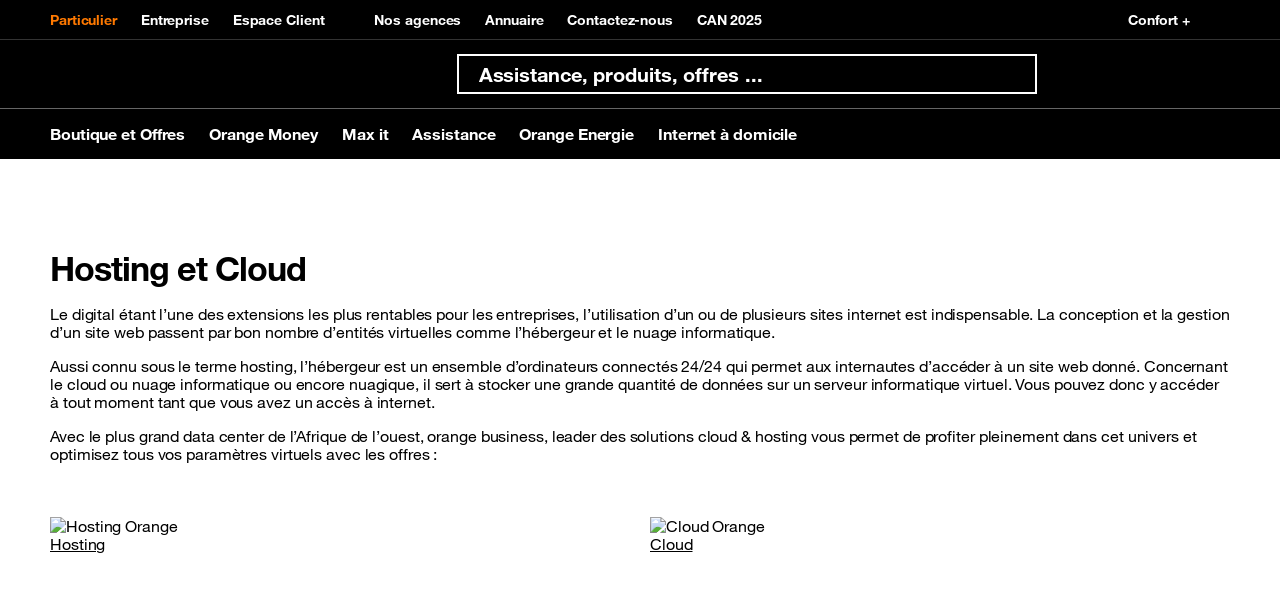

--- FILE ---
content_type: text/html; charset=utf-8
request_url: https://www.orange.ci/fr/hosting-et-cloud.html
body_size: 18500
content:
<!doctype html>
<html lang="fr" dir="ltr">
 <head> 
  <meta property="og:url" content="https://www.orange.ci/fr/hosting-et-cloud.html"> 
  <meta property="og:locale" content="fr_FR"> 
  <meta property="og:locale:alternate" content="en_US"> 
  <meta property="fb:app_id" content=""> 
  <meta property="og:site_name" content="Orange Côte d’Ivoire"> 
  <meta name="twitter:url" content="https://www.orange.ci/fr/hosting-et-cloud.html"> 
  <meta name="twitter:site" content=""> 
  <meta name="twitter:title" content="Hosting et Cloud | Orange Côte d’Ivoire"> 
  <meta property="og:title" content="Hosting et Cloud | Orange Côte d’Ivoire"> 
  <meta name="title" content="Hosting et Cloud | Orange Côte d’Ivoire"> 
  <meta http-equiv="Content-Type" content="text/html; charset=utf-8"> 
  <meta name="etn:pagescontextpath" content="/cote_pages/"> 
  <meta name="etn:eletaglabel" content=""> 
  <meta name="etn:eletagid" content=""> 
  <meta name="etn:eleurl" content="hosting-et-cloud.html"> 
  <meta name="etn:elename" content="Hosting et Cloud"> 
  <meta name="etn:sccustomid" content=""> 
  <meta name="etn:scpageid" content=""> 
  <meta name="etn:sctype" content=""> 
  <meta name="etn:ctype" content=""> 
  <meta name="etn:eleid" content="3140"> 
  <meta name="etn:eletype" content="page"> 
  <script>function __platform(){var i,a='web',o=!1;return i=navigator.userAgent||navigator.vendor||window.opera,(/(android|bb\d+|meego).+mobile|avantgo|bada\/|blackberry|blazer|compal|elaine|fennec|hiptop|iemobile|ip(hone|od)|iris|kindle|lge |maemo|midp|mmp|mobile.+firefox|netfront|opera m(ob|in)i|palm( os)?|phone|p(ixi|re)\/|plucker|pocket|psp|series(4|6)0|symbian|treo|up\.(browser|link)|vodafone|wap|windows ce|xda|xiino/i.test(i)||/1207|6310|6590|3gso|4thp|50[1-6]i|770s|802s|a wa|abac|ac(er|oo|s\-)|ai(ko|rn)|al(av|ca|co)|amoi|an(ex|ny|yw)|aptu|ar(ch|go)|as(te|us)|attw|au(di|\-m|r |s )|avan|be(ck|ll|nq)|bi(lb|rd)|bl(ac|az)|br(e|v)w|bumb|bw\-(n|u)|c55\/|capi|ccwa|cdm\-|cell|chtm|cldc|cmd\-|co(mp|nd)|craw|da(it|ll|ng)|dbte|dc\-s|devi|dica|dmob|do(c|p)o|ds(12|\-d)|el(49|ai)|em(l2|ul)|er(ic|k0)|esl8|ez([4-7]0|os|wa|ze)|fetc|fly(\-|_)|g1 u|g560|gene|gf\-5|g\-mo|go(\.w|od)|gr(ad|un)|haie|hcit|hd\-(m|p|t)|hei\-|hi(pt|ta)|hp( i|ip)|hs\-c|ht(c(\-| |_|a|g|p|s|t)|tp)|hu(aw|tc)|i\-(20|go|ma)|i230|iac( |\-|\/)|ibro|idea|ig01|ikom|im1k|inno|ipaq|iris|ja(t|v)a|jbro|jemu|jigs|kddi|keji|kgt( |\/)|klon|kpt |kwc\-|kyo(c|k)|le(no|xi)|lg( g|\/(k|l|u)|50|54|\-[a-w])|libw|lynx|m1\-w|m3ga|m50\/|ma(te|ui|xo)|mc(01|21|ca)|m\-cr|me(rc|ri)|mi(o8|oa|ts)|mmef|mo(01|02|bi|de|do|t(\-| |o|v)|zz)|mt(50|p1|v )|mwbp|mywa|n10[0-2]|n20[2-3]|n30(0|2)|n50(0|2|5)|n7(0(0|1)|10)|ne((c|m)\-|on|tf|wf|wg|wt)|nok(6|i)|nzph|o2im|op(ti|wv)|oran|owg1|p800|pan(a|d|t)|pdxg|pg(13|\-([1-8]|c))|phil|pire|pl(ay|uc)|pn\-2|po(ck|rt|se)|prox|psio|pt\-g|qa\-a|qc(07|12|21|32|60|\-[2-7]|i\-)|qtek|r380|r600|raks|rim9|ro(ve|zo)|s55\/|sa(ge|ma|mm|ms|ny|va)|sc(01|h\-|oo|p\-)|sdk\/|se(c(\-|0|1)|47|mc|nd|ri)|sgh\-|shar|sie(\-|m)|sk\-0|sl(45|id)|sm(al|ar|b3|it|t5)|so(ft|ny)|sp(01|h\-|v\-|v )|sy(01|mb)|t2(18|50)|t6(00|10|18)|ta(gt|lk)|tcl\-|tdg\-|tel(i|m)|tim\-|t\-mo|to(pl|sh)|ts(70|m\-|m3|m5)|tx\-9|up(\.b|g1|si)|utst|v400|v750|veri|vi(rg|te)|vk(40|5[0-3]|\-v)|vm40|voda|vulc|vx(52|53|60|61|70|80|81|83|85|98)|w3c(\-| )|webc|whit|wi(g |nc|nw)|wmlb|wonu|x700|yas\-|your|zeto|zte\-/i.test(i.substr(0,4)))&&(o=!0),o&&(a='web mobile'),a}</script> 
  <script id="etn_datalayer">dataLayer = [{'cookie_consent':'','platform':__platform(),'asset_type':'portal','orange_zone':'mea','moringa_perimeter':'','brand':'Orange','section':'portal','country':'OCI','market_type':'B2C','language':'fr','page_type':'','page_name':'///{{Hosting et Cloud}}','page_hostname':window.location.hostname,'page_url':window.location.href,'referrer_url':document.referrer,'sub_page_type_level1':'','sub_page_type_level2':'','sub_page_type_level3':'Hosting et Cloud','orange_client_id':'','client_type':'','contract_type':'','user_logged':'no','event_category':'','event_action':'','event_label':'','search_query':'','search_results':'','search_section':'','search_clicked_link':'','product_name':'','product_brand':'','product_id':'','product_price':'','product_category':'','product_variant':'','product_position':'','product_quantity':'','product_stock':'','product_stock_number':'','product_sold':'','revenue':'','currency_code':'','order_id':'','tax':'','shipping_cost':'','shipping_type':'','funnel_name':'','funnel_step':'','funnel_step_name':'','product_line':'','order_type':'','acquisition_retention_type':''}]</script> 
  <!-- Google Tag Manager --> 
  <script>function e_stat(flg) {let eleType='';if(document.head.querySelector("meta[name='etn:eletype']")){eleType=document.head.querySelector("meta[name='etn:eletype']").content;}  let eleid='';if(document.head.querySelector("meta[name='etn:eleid']")){eleid=document.head.querySelector("meta[name='etn:eleid']").content}; let ctype='';if(document.head.querySelector("meta[name='etn:ctype']")){ctype=document.head.querySelector("meta[name='etn:ctype']").content;}  let scpageid=''; if(document.head.querySelector("meta[name='etn:scpageid']")){scpageid=document.head.querySelector("meta[name='etn:scpageid']").content;}  document.cookie='_page_token=aHR0cDovLzEyNy4wLjAuMS9jb3RlX3BhZ2VzL3BhZ2VzLzEvZnIvYWxsL2hvc3RpbmctZXQtY2xvdWQuaHRtbA;path=/2/';  var e_xhttp = new XMLHttpRequest(); var e_params = 'esl=1&suid=b410b61c-5f8e-11eb-b58a-fa163e0d92cf&lang=fr&eletype='+eleType+'&eleid='+eleid+'&ctype='+ctype+'&scpageid='+scpageid+'&muid=83f89447-9eca-11ec-b58a-fa163e0d92cf&ref='+document.referrer+'&screen_height='+window.screen.height+'&screen_width='+window.screen.width+'&a=1&document_title='+document.title+'&l_href='+location.href+'&ourl=aHR0cDovLzEyNy4wLjAuMS9jb3RlX3BhZ2VzL3BhZ2VzLzEvZnIvYWxsL2hvc3RpbmctZXQtY2xvdWQuaHRtbA==&df='+flg; e_xhttp.open('POST', '/2/stat.jsp', true); e_xhttp.setRequestHeader('Content-type', 'application/x-www-form-urlencoded; charset=UTF-8'); e_xhttp.send(e_params); }
(function(w,d,s,l,i){w[l]=w[l]||[];w[l].push({'gtm.start':new Date().getTime(),event:'gtm.js'});var f=d.getElementsByTagName(s)[0],j=d.createElement(s),dl=l!='dataLayer'?'&l='+l:'';j.onload=function(){ e_stat(1);};j.onerror=function(){e_stat(0);};j.async=true;j.src='//www.googletagmanager.com/gtm.js?id='+i+dl;f.parentNode.insertBefore(j,f);})(window,document,'script','dataLayer','GTM-5DZHXK');</script> 
  <!-- End Google Tag Manager --> 
  <script id="etn_datalayer_obj">var _etn_dl_obj = {'cookie_consent':'','platform':__platform(),'asset_type':'portal','orange_zone':'mea','moringa_perimeter':'','brand':'Orange','section':'portal','country':'OCI','market_type':'B2C','language':'fr','page_type':'','page_name':'///{{Hosting et Cloud}}','page_hostname':window.location.hostname,'page_url':window.location.href,'referrer_url':document.referrer,'sub_page_type_level1':'','sub_page_type_level2':'','sub_page_type_level3':'Hosting et Cloud','orange_client_id':'','client_type':'','contract_type':'','user_logged':'no','event_category':'','event_action':'','event_label':'','search_query':'','search_results':'','search_section':'','search_clicked_link':'','product_name':'','product_brand':'','product_id':'','product_price':'','product_category':'','product_variant':'','product_position':'','product_quantity':'','product_stock':'','product_stock_number':'','product_sold':'','revenue':'','currency_code':'','order_id':'','tax':'','shipping_cost':'','shipping_type':'','funnel_name':'','funnel_step':'','funnel_step_name':'','product_line':'','order_type':'','acquisition_retention_type':''}</script> 
  <meta name="viewport" content="width=device-width, initial-scale=1"> 
  <style id="___portal_antiClickjack">body{display:none !important;}</style> 
  <script type="text/javascript">
function ___getRefferDomain() {if(!document.referrer || document.referrer == '') return ''; let domain = (new URL(document.referrer));domain = domain.hostname;return domain;}
let ___dm = ___getRefferDomain();
if (self === top ) {
var ___portal_antiClickjack = document.getElementById('___portal_antiClickjack');
___portal_antiClickjack.parentNode.removeChild(___portal_antiClickjack);
}
else {
top.location = self.location;
}
</script> 
  <script type="text/javascript">
var ______durl = 'aHR0cDovLzEyNy4wLjAuMS9jb3RlX3BhZ2VzL3BhZ2VzLzEvZnIvYWxsL2hvc3RpbmctZXQtY2xvdWQuaHRtbA==';
var ______mid = 'MjE=';
var ______menuid = '21';
var ______muid = '83f89447-9eca-11ec-b58a-fa163e0d92cf';
var ______suid = 'b410b61c-5f8e-11eb-b58a-fa163e0d92cf';
var ______dcurl = 'aHR0cDovLzEyNy4wLjAuMS9jb3RlX3BhZ2VzL3BhZ2VzLzEvZnIvYWxsL2hvc3RpbmctZXQtY2xvdWQuaHRtbA==';
var ______portalurl2 = '/';
var ______portalurl = '/2/';
var ______lang = 'fr';
var ______loginenable = 0;
var ______env = 'P';
</script> 
  <title>Hosting et Cloud | Orange Côte d’Ivoire</title> 
  <meta charset="UTF-8"> 
  <meta name="author" content=""> 
  <meta name="language" content="fr_FR"> 
  <meta name="keywords" content=""> 
  <meta name="description" content="Besoin d'un système d'hebergement fiable et sécurisez ? Découvrez les offres Hosting et cloud pour la sauvegarde et la gestion de vos données virtuelles"> 
  <meta property="og:locale" content="fr_FR"> 
  <meta property="og:description" content="Besoin d'un système d'hebergement fiable et sécurisez ? Découvrez les offres Hosting et cloud pour la sauvegarde et la gestion de vos données virtuelles"> 
  <meta property="og:type" content="website"> 
  <meta name="twitter:card" content="summary"> 
  <!-- page.customMetaTags --> 
  <link href="https://cdn.jsdelivr.net/npm/toastr@2.1.4/build/toastr.min.css" rel="stylesheet"> 
  <!-- page.headTags --> 
  <link type="text/css" href="/particuliers/resources/css/boosted-5.1.3.min.css?rand=1692606755&amp;__v=5.0.0.1" rel="stylesheet"> 
  <link type="text/css" href="/particuliers/resources/css/orangeIcons.min.css?rand=1692606755&amp;__v=5.0.0.1" rel="stylesheet"> 
  <link type="text/css" href="/particuliers/resources/css/orangeHelvetica.min.css?rand=1692606755&amp;__v=5.0.0.1" rel="stylesheet"> 
  <link type="text/css" href="/particuliers/resources/css/style-large-7-15.css?rand=1692606755&amp;__v=5.0.0.1" rel="stylesheet"> 
  <link type="text/css" href="/particuliers/resources/css/swiper-4.5.1.min.css?rand=1752220676&amp;__v=5.0.0.1" rel="stylesheet"> 
  <link type="text/css" href="/particuliers/resources/css/boosted-5-3-3.min.css?rand=1752220675&amp;__v=5.0.0.1" rel="stylesheet"> 
  <link type="text/css" href="/particuliers/resources/css/orange-helvetica-5-3-3.min.css?rand=1752220675&amp;__v=5.0.0.1" rel="stylesheet"> 
  <link type="text/css" href="/particuliers/resources/css/style-large-7-37.css?rand=1752220676&amp;__v=5.0.0.1" rel="stylesheet"> 
  <script type="text/javascript">
	var asmPageInfo = asmPageInfo || {};
	asmPageInfo.apiBaseUrl = "/2/";
	asmPageInfo.clientApisUrl = "/2/clientapis/";
	asmPageInfo.expSysUrl = "/cote_expert_system/";
	asmPageInfo.environment = "P";
	asmPageInfo.suid = "b410b61c-5f8e-11eb-b58a-fa163e0d92cf";
	asmPageInfo.lang = "fr";
	asmPageInfo.pageId = "7b7e4e44-bddc-11eb-b58a-fa163e0d92cf";
</script> 
  <meta name="pr:secom" content="1"> 
  <meta name="pr:suid" content="b410b61c-5f8e-11eb-b58a-fa163e0d92cf"> 
  <meta name="pr:muid" content="83f89447-9eca-11ec-b58a-fa163e0d92cf"> 
  <meta name="pr:mvrn" content="V2"> 
  <meta name="pr:cid" content="110682"> 
  <meta name="pr:cuid" content="9a1c2c7a-9eca-11ec-b58a-fa163e0d92cf"> 
  <meta name="pr:cenv" content="P"> 
  <meta name="pr:clang" content="fr"> 
  <meta name="pr:version" content="5.0.0"> 
  <meta name="alg:objectid" content="110682"> 
 </head> 
 <body> 
  <noscript> 
   <iframe src="//www.googletagmanager.com/ns.html?id=GTM-5DZHXK" height="0" width="0" style="display:none;visibility:hidden"></iframe> 
  </noscript> 
  <!-- page.body --> 
  <script type="text/javascript" src="/particuliers/resources/js/jquery-3.5.1.min.js?__v=5.0.0.1"> </script> 
  <script src="https://cdn.jsdelivr.net/npm/toastr@2.1.4/toastr.min.js"></script> 
  <div class="bloc_div visible_to_all template_custom_id_menu_redesign" style="margin-top: 0px; margin-bottom: 0px;" data-bloc-id="15999" data-bloc-name="Header B2C redesign" template-custom-id="menu_redesign" visible-to="all" refresh-interval="0" start-date="" end-date=""> 
   <div class="MainOverlay"></div> 
   <header role="banner" class="JS-MenuManager isRedesign JS-redesign __crawl__menu __menu_0 "> 
    <div id="containerConfortPlus"></div> 
    <nav role="navigation" id="etn-portal-header"> 
     <div class="MenuTop"> 
      <div class="container-lg"> 
       <div class="d-flex"> 
        <ul class="MenuTop-main"> 
         <li> <a href="" class="___portalmenulink etn-data-layer-event active" data-dl_event_category="menu" data-dl_event_action="button_click" data-dl_event_label="Particulier"> Particulier </a> </li> 
         <li> <a href="https://business.orange.ci/?int_source=portal&amp;int_position=header&amp;int_type=text" class="___portalmenulink etn-data-layer-event " data-dl_event_category="menu" data-dl_event_action="button_click" data-dl_event_label="Entreprise"> Entreprise </a> </li> 
         <li> <a href="https://espaceclient.orange.ci/" class="___portalmenulink etn-data-layer-event " data-dl_event_category="menu" data-dl_event_action="button_click" data-dl_event_label="Espace client"> Espace Client </a> </li> 
        </ul> 
        <ul class="MenuTop-secondary"> 
         <li> <a href="https://www.orange.ci/fr/store-locator.html?int_source=portal&amp;int_position=header&amp;int_type=text" class="___portalmenulink etn-data-layer-event" data-dl_event_category="menu" data-dl_event_action="button_click" data-dl_event_label="Nos agences"> <span data-svg=""></span> Nos agences </a> </li> 
         <li> <a href="https://www.orange.ci/annuaire" class="___portalmenulink etn-data-layer-event" data-dl_event_category="menu" data-dl_event_action="button_click" data-dl_event_label="Annuaire"> <span data-svg=""></span> Annuaire </a> </li> 
         <li> <a href="https://www.orange.ci/fr/contactez-nous.html" class="___portalmenulink etn-data-layer-event" data-dl_event_category="menu" data-dl_event_action="button_click" data-dl_event_label="Contactez-nous"> <span data-svg=""></span> Contactez-nous </a> </li> 
         <li> <a href="https://www.orange.ci/fr/can/maroc-2025.html" class="___portalmenulink etn-data-layer-event" data-dl_event_category="menu" data-dl_event_action="button_click" data-dl_event_label="CAN 2025"> <span data-svg=""></span> CAN 2025 </a> </li> 
        </ul> 
       </div> 
       <div class="MenuTop-blockRight"> 
        <ul class="MenuTop-secondary"> 
         <li> <a class="JS-Confort-link" href="#" data-dl_event_action="button_click" data-script="/cote_pages/uploads/1/js/toolbar.js"> <span data-svg="/cote_pages/uploads/1/img/ic-accessibility-vision.svg"></span> Confort + </a> </li> 
        </ul> 
       </div> 
      </div> 
     </div> 
     <div class="position-relative"> 
      <div class="MenuDesktop largeH"> 
       <div class="border-bottom border-1 border-dark"> 
        <div class="container-lg d-flex justify-content-between align-items-center"> 
         <a href="http://www.orange.ci" class="___portalmenulink MenuDesktop-brand etn-data-layer-event" data-dl_event_category="menu" data-dl_event_action="button_click" data-dl_event_label="Orange Côte d'Ivoire"> <span class="MenuDesktop-brandIconWrapper"> <span class="MenuDesktop-brand-large"> <img src="/2/menu_resources/img/blank.gif" alt="" data-src="/particuliers/resources/img/master-logo.svg" class="lazyload"> </span> <span class="MenuDesktop-brand-small"> <img src="/2/menu_resources/img/blank.gif" alt="" data-src="/particuliers/resources/img/small-logo.svg" class="lazyload"> </span> </span> <span class="MenuDesktop-brandText"> </span> </a> 
         <div class="d-flex w-100 align-items-center justify-content-between"> 
          <div></div> 
          <div></div> 
          <div class="NavSearchV3 JS-nav-search-v3 w-50"> 
           <form autocomplete="off" class="SearchForm isRedesign"> 
            <div class="SearchForm-inputWrapper"> 
             <input type="text" name="query" class="SearchForm-input" placeholder="Assistance, produits, offres ..." autocomplete="off"> 
             <div class="SearchForm-inputButton"> 
              <span class="SearchForm-inputClear" data-svg="/cote_pages/uploads/1/img/icon-close.svg"></span> 
              <span class="SearchForm-inputMicro" data-svg="/cote_pages/uploads/1/img/icon-microphone.svg"></span> 
             </div> 
            </div> 
            <button type="submit" class="SearchForm-submit btn btn-primary"> <span data-svg="/cote_pages/uploads/1/img/icon-search.svg"></span> </button> 
           </form> 
          </div> 
          <ul class="MenuDesktop-userNav"> 
           <li class="MenuDesktop-userNav-item"> <span class="MenuDesktop-userNav-loggedUser"></span> </li> 
          </ul> 
          <template class="JS-desktop-logged-cta"> 
           <span class="MenuDesktop-userNav-link MenuDesktop-userLogged Authentication-trigger"> <span class="MenuDesktop-userLoggedIcon" data-svg="/src/assets/icons/icon-user-avatar-purple.svg"></span> </span> 
          </template> 
          <template class="JS-desktop-unlogged-cta"> 
           <span class="MenuDesktop-userNav-link Authentication-trigger"> <span class="user-avatar-circle"> <span class="MenuDesktop-userNav-svg" data-svg="/src/assets/icons/icon-avatar.svg"></span> </span> </span> 
          </template> 
         </div> 
        </div> 
       </div> 
       <div class="container-lg"> 
        <div class="MenuDesktop-collapse"> 
         <ul class="MenuDesktop-nav"> 
          <li class="MenuDesktop-nav-item"> <a href="/fr/accueil.html" class="___portalmenulink MenuDesktop-nav-link collapsed etn-data-layer-event __page_type __page_type_0" data-dl_event_category="menu" data-dl_event_action="button_click" data-dl_event_label="Boutique et Offres"> Boutique et Offres 
            <div class="MenuDesktop-orangeHoverDecoration"> 
             <span></span> 
            </div> </a> 
           <div class="MenuDesktop-nav-panel collapse"> 
            <div class="container-lg"> 
             <div class="MenuDesktop-subHeader"> 
              <a href="/fr/accueil.html" class="___portalmenulink MenuDesktop-subHeader-link etn-data-layer-event" data-dl_event_category="menu" data-dl_event_action="button_click" data-dl_event_label="Boutique et Offres"> Boutique et Offres <span data-svg="/cote_pages/uploads/1/img/icon-angle-right.svg"></span> </a> 
             </div> 
             <ul class="MenuDesktop-subNav"> 
              <li class="MenuDesktop-subItem"> <a href="https://laboutique.orange.ci/accueil" class="___portalmenulink etn-data-layer-event __page_type_0 __menu_sb1 __menu_sb1_0" data-dl_event_category="menu" data-dl_event_action="button_click" data-dl_event_label="Boutique"> <span data-svg=""></span> Boutique </a> 
               <div> 
                <ul class="MenuDesktop-subSubNav"> 
                 <li class="MenuDesktop-subSubItem"> <a href="https://laboutique.orange.ci/rubriques/smartphones" class="___portalmenulink etn-data-layer-event __menu_sb2 __menu_sb1_0" data-dl_event_category="menu" data-dl_event_action="button_click" data-dl_event_label="Smartphones  "> Smartphones </a> </li> 
                 <li class="MenuDesktop-subSubItem"> <a href="/fr/bonus-et-promo-pass.html" class="___portalmenulink etn-data-layer-event __menu_sb2 __menu_sb1_0" data-dl_event_category="menu" data-dl_event_action="button_click" data-dl_event_label="Bonus et promos pass"> Bonus et promos pass </a> </li> 
                 <li class="MenuDesktop-subSubItem"> <a href="/fr/n-les-bons-plans-orange.html" class="___portalmenulink etn-data-layer-event __menu_sb2 __menu_sb1_0" data-dl_event_category="menu" data-dl_event_action="button_click" data-dl_event_label="Promos"> Promos </a> </li> 
                 <li class="MenuDesktop-subSubItem item-bold"> <a href="https://laboutique.orange.ci/accueil" class="___portalmenulink"> </a> </li> 
                </ul> 
               </div> </li> 
              <li class="MenuDesktop-subItem"> <a href="https://laboutique.orange.ci/rubriques/smartphones" class="___portalmenulink etn-data-layer-event __page_type_0 __menu_sb1 __menu_sb1_1" data-dl_event_category="menu" data-dl_event_action="button_click" data-dl_event_label="Téléphones"> <span data-svg=""></span> Téléphones </a> 
               <div> 
                <ul class="MenuDesktop-subSubNav"> 
                 <li class="MenuDesktop-subSubItem"> <a href="https://laboutique.orange.ci/rubriques/smartphones?page=1&amp;filterKey%5Bprice_min%5D=200000&amp;filterKey%5Bprice_max%5D=2000000" class="___portalmenulink etn-data-layer-event __menu_sb2 __menu_sb1_1" data-dl_event_category="menu" data-dl_event_action="button_click" data-dl_event_label="Smartphones premium   "> Smartphones premium </a> </li> 
                 <li class="MenuDesktop-subSubItem"> <a href="https://laboutique.orange.ci/rubriques/smartphones?page=1&amp;filterKey%5Bprice_min%5D=10000&amp;filterKey%5Bprice_max%5D=30000" class="___portalmenulink etn-data-layer-event __menu_sb2 __menu_sb1_1" data-dl_event_category="menu" data-dl_event_action="button_click" data-dl_event_label="Smartphones petits prix"> Smartphones petits prix </a> </li> 
                 <li class="MenuDesktop-subSubItem"> <a href="/fr/catalogs/smartphones-a-credit.html" class="___portalmenulink etn-data-layer-event __menu_sb2 __menu_sb1_1" data-dl_event_category="menu" data-dl_event_action="button_click" data-dl_event_label=" Smartphones à crédit"> Smartphones à crédit </a> </li> 
                 <li class="MenuDesktop-subSubItem"> <a href="https://laboutique.orange.ci/rubriques/smartphones?page=1&amp;filterKey%5Bprice_min%5D=100&amp;filterKey%5Bprice_max%5D=10000" class="___portalmenulink etn-data-layer-event __menu_sb2 __menu_sb1_1" data-dl_event_category="menu" data-dl_event_action="button_click" data-dl_event_label="Téléphones classiques"> Téléphones classiques </a> </li> 
                 <li class="MenuDesktop-subSubItem"> <a href="https://laboutique.orange.ci/rubriques/accessoires?page=1" class="___portalmenulink etn-data-layer-event __menu_sb2 __menu_sb1_1" data-dl_event_category="menu" data-dl_event_action="button_click" data-dl_event_label="Accessoires"> Accessoires </a> </li> 
                 <li class="MenuDesktop-subSubItem item-bold"> <a href="https://laboutique.orange.ci/rubriques/smartphones" class="___portalmenulink"> </a> </li> 
                </ul> 
               </div> </li> 
              <li class="MenuDesktop-subItem"> <a href="/fr/profils-et-avantages.html" class="___portalmenulink etn-data-layer-event __page_type_0 __menu_sb1 __menu_sb1_2" data-dl_event_category="menu" data-dl_event_action="button_click" data-dl_event_label="Services mobiles"> <span data-svg=""></span> Services mobiles </a> 
               <div> 
                <ul class="MenuDesktop-subSubNav"> 
                 <li class="MenuDesktop-subSubItem"> <a href="/fr/pass.html" class="___portalmenulink etn-data-layer-event __menu_sb2 __menu_sb1_2" data-dl_event_category="menu" data-dl_event_action="button_click" data-dl_event_label="Pass  "> Pass </a> </li> 
                 <li class="MenuDesktop-subSubItem"> <a href="https://www.orange.ci/fr/max-it/ma-ligne/spotify.html" class="___portalmenulink etn-data-layer-event __menu_sb2 __menu_sb1_2" data-dl_event_category="menu" data-dl_event_action="button_click" data-dl_event_label="Spotify"> Spotify </a> </li> 
                 <li class="MenuDesktop-subSubItem"> <a href="/fr/max-it/ma-ligne/ozen.html" class="___portalmenulink etn-data-layer-event __menu_sb2 __menu_sb1_2" data-dl_event_category="menu" data-dl_event_action="button_click" data-dl_event_label="Offre O'Zen "> Offre O'Zen </a> </li> 
                 <li class="MenuDesktop-subSubItem"> <a href="/fr/pass-foot.html" class="___portalmenulink etn-data-layer-event __menu_sb2 __menu_sb1_2" data-dl_event_category="menu" data-dl_event_action="button_click" data-dl_event_label="Pass Kdo"> Pass Kdo </a> </li> 
                 <li class="MenuDesktop-subSubItem"> <a href="/fr/les-profils-mobile.html" class="___portalmenulink etn-data-layer-event __menu_sb2 __menu_sb1_2" data-dl_event_category="menu" data-dl_event_action="button_click" data-dl_event_label=" Profils"> Profils </a> </li> 
                 <li class="MenuDesktop-subSubItem"> <a href="/fr/tarif-roaming-et-appel-international.html" class="___portalmenulink etn-data-layer-event __menu_sb2 __menu_sb1_2" data-dl_event_category="menu" data-dl_event_action="button_click" data-dl_event_label="Offres internationales et Roaming"> Offres internationales et Roaming </a> </li> 
                 <li class="MenuDesktop-subSubItem"> <a href="/fr/services-mobiles.html" class="___portalmenulink etn-data-layer-event __menu_sb2 __menu_sb1_2" data-dl_event_category="menu" data-dl_event_action="button_click" data-dl_event_label="Services"> Services </a> </li> 
                 <li class="MenuDesktop-subSubItem"> <a href="https://www.orange.ci/fr/assistance-sos-credit.html" class="___portalmenulink etn-data-layer-event __menu_sb2 __menu_sb1_2" data-dl_event_category="menu" data-dl_event_action="button_click" data-dl_event_label="assistance sos crédit"> assistance sos crédit </a> </li> 
                 <li class="MenuDesktop-subSubItem item-bold"> <a href="/fr/profils-et-avantages.html" class="___portalmenulink"> </a> </li> 
                </ul> 
               </div> </li> 
              <li class="MenuDesktop-subItem"> <a href="/fr/fibre-internet-fixe-tv.html" class="___portalmenulink etn-data-layer-event __page_type_0 __menu_sb1 __menu_sb1_3" data-dl_event_category="menu" data-dl_event_action="button_click" data-dl_event_label="Fixe, Internet et TV"> <span data-svg=""></span> Fixe, Internet et TV </a> 
               <div> 
                <ul class="MenuDesktop-subSubNav"> 
                 <li class="MenuDesktop-subSubItem"> <a href="https://laboutique.orange.ci/offres-internet/fibre?launchEligibility=true" class="___portalmenulink etn-data-layer-event __menu_sb2 __menu_sb1_3" data-dl_event_category="menu" data-dl_event_action="button_click" data-dl_event_label="Tester votre éligibilité"> Tester votre éligibilité </a> </li> 
                 <li class="MenuDesktop-subSubItem"> <a href="https://laboutique.orange.ci/offres-internet/fibre" class="___portalmenulink etn-data-layer-event __menu_sb2 __menu_sb1_3" data-dl_event_category="menu" data-dl_event_action="button_click" data-dl_event_label="Offres Internet"> Offres Internet </a> </li> 
                 <li class="MenuDesktop-subSubItem"> <a href="/fr/pass-tv-orange.html" class="___portalmenulink etn-data-layer-event __menu_sb2 __menu_sb1_3" data-dl_event_category="menu" data-dl_event_action="button_click" data-dl_event_label="TV d'Orange"> TV d'Orange </a> </li> 
                 <li class="MenuDesktop-subSubItem"> <a href="/fr/parrainage-fibre-orange.html" class="___portalmenulink etn-data-layer-event __menu_sb2 __menu_sb1_3" data-dl_event_category="menu" data-dl_event_action="button_click" data-dl_event_label="Parrainage fibre"> Parrainage fibre </a> </li> 
                 <li class="MenuDesktop-subSubItem"> <a href="/fr/fibre-internet-fixe-tv.html" class="___portalmenulink etn-data-layer-event __menu_sb2 __menu_sb1_3" data-dl_event_category="menu" data-dl_event_action="button_click" data-dl_event_label="Téléphone fixe"> Téléphone fixe </a> </li> 
                 <li class="MenuDesktop-subSubItem item-bold"> <a href="/fr/fibre-internet-fixe-tv.html" class="___portalmenulink"> </a> </li> 
                </ul> 
               </div> </li> 
              <li class="MenuDesktop-subItem"> <a href="/fr/assistance/applications.html" class="___portalmenulink etn-data-layer-event __page_type_0 __menu_sb1 __menu_sb1_4" data-dl_event_category="menu" data-dl_event_action="button_click" data-dl_event_label="Applications         "> <span data-svg=""></span> Applications </a> 
               <div> 
                <ul class="MenuDesktop-subSubNav"> 
                 <li class="MenuDesktop-subSubItem"> <a href="/fr/assistance-telecharger-application-orange-et-moi.html" class="___portalmenulink etn-data-layer-event __menu_sb2 __menu_sb1_4" data-dl_event_category="menu" data-dl_event_action="button_click" data-dl_event_label="Max it"> Max it </a> </li> 
                 <li class="MenuDesktop-subSubItem item-bold"> <a href="/fr/assistance/applications.html" class="___portalmenulink"> </a> </li> 
                </ul> 
               </div> </li> 
             </ul> 
            </div> 
            <div class="collapse-hr-line"></div> 
           </div> </li> 
          <li class="MenuDesktop-nav-item"> <a href="/fr/n-orange-money.html" class="___portalmenulink MenuDesktop-nav-link collapsed etn-data-layer-event __page_type __page_type_1" data-dl_event_category="menu" data-dl_event_action="button_click" data-dl_event_label="Orange Money                                "> Orange Money 
            <div class="MenuDesktop-orangeHoverDecoration"> 
             <span></span> 
            </div> </a> 
           <div class="MenuDesktop-nav-panel collapse"> 
            <div class="container-lg"> 
             <div class="MenuDesktop-subHeader"> 
              <a href="/fr/n-orange-money.html" class="___portalmenulink MenuDesktop-subHeader-link etn-data-layer-event" data-dl_event_category="menu" data-dl_event_action="button_click" data-dl_event_label="Orange Money                                "> Orange Money <span data-svg="/cote_pages/uploads/1/img/icon-angle-right.svg"></span> </a> 
             </div> 
             <ul class="MenuDesktop-subNav"> 
              <li class="MenuDesktop-subItem"> <a href="/fr/ouvrir-un-compte-orange-money.html" class="___portalmenulink etn-data-layer-event __page_type_1 __menu_sb1 __menu_sb1_5" data-dl_event_category="menu" data-dl_event_action="button_click" data-dl_event_label="Ouvrir un compte"> <span data-svg=""></span> Ouvrir un compte </a> 
               <div> 
                <ul class="MenuDesktop-subSubNav"> 
                 <li class="MenuDesktop-subSubItem"> <a href="" class="___portalmenulink etn-data-layer-event __menu_sb2 __menu_sb1_5" data-dl_event_category="menu" data-dl_event_action="button_click" data-dl_event_label=""> </a> </li> 
                 <li class="MenuDesktop-subSubItem item-bold"> <a href="/fr/ouvrir-un-compte-orange-money.html" class="___portalmenulink"> </a> </li> 
                </ul> 
               </div> </li> 
              <li class="MenuDesktop-subItem"> <a href="/fr/tarifs-orange-money.html" class="___portalmenulink etn-data-layer-event __page_type_1 __menu_sb1 __menu_sb1_6" data-dl_event_category="menu" data-dl_event_action="button_click" data-dl_event_label="Tarifs OM"> <span data-svg=""></span> Tarifs OM </a> 
               <div> 
                <ul class="MenuDesktop-subSubNav"> 
                 <li class="MenuDesktop-subSubItem"> <a href="" class="___portalmenulink etn-data-layer-event __menu_sb2 __menu_sb1_6" data-dl_event_category="menu" data-dl_event_action="button_click" data-dl_event_label=""> </a> </li> 
                 <li class="MenuDesktop-subSubItem item-bold"> <a href="/fr/tarifs-orange-money.html" class="___portalmenulink"> </a> </li> 
                </ul> 
               </div> </li> 
              <li class="MenuDesktop-subItem"> <a href="/fr/carte-visa-orange-bank.html" class="___portalmenulink etn-data-layer-event __page_type_1 __menu_sb1 __menu_sb1_7" data-dl_event_category="menu" data-dl_event_action="button_click" data-dl_event_label="Carte Visa OBA"> <span data-svg=""></span> Carte Visa OBA </a> 
               <div> 
                <ul class="MenuDesktop-subSubNav"> 
                 <li class="MenuDesktop-subSubItem"> <a href="" class="___portalmenulink etn-data-layer-event __menu_sb2 __menu_sb1_7" data-dl_event_category="menu" data-dl_event_action="button_click" data-dl_event_label=""> </a> </li> 
                 <li class="MenuDesktop-subSubItem item-bold"> <a href="/fr/carte-visa-orange-bank.html" class="___portalmenulink"> </a> </li> 
                </ul> 
               </div> </li> 
              <li class="MenuDesktop-subItem"> <a href="/fr/payer-ma-facture-orange.html" class="___portalmenulink etn-data-layer-event __page_type_1 __menu_sb1 __menu_sb1_8" data-dl_event_category="menu" data-dl_event_action="button_click" data-dl_event_label="Factures  "> <span data-svg=""></span> Factures </a> 
               <div> 
                <ul class="MenuDesktop-subSubNav"> 
                 <li class="MenuDesktop-subSubItem"> <a href="" class="___portalmenulink etn-data-layer-event __menu_sb2 __menu_sb1_8" data-dl_event_category="menu" data-dl_event_action="button_click" data-dl_event_label=""> </a> </li> 
                 <li class="MenuDesktop-subSubItem item-bold"> <a href="/fr/payer-ma-facture-orange.html" class="___portalmenulink"> </a> </li> 
                </ul> 
               </div> </li> 
              <li class="MenuDesktop-subItem"> <a href="/fr/n-devenir-partenaire-om.html" class="___portalmenulink etn-data-layer-event __page_type_1 __menu_sb1 __menu_sb1_9" data-dl_event_category="menu" data-dl_event_action="button_click" data-dl_event_label="Devenir distributeur "> <span data-svg=""></span> Devenir distributeur </a> 
               <div> 
                <ul class="MenuDesktop-subSubNav"> 
                 <li class="MenuDesktop-subSubItem"> <a href="" class="___portalmenulink etn-data-layer-event __menu_sb2 __menu_sb1_9" data-dl_event_category="menu" data-dl_event_action="button_click" data-dl_event_label=""> </a> </li> 
                 <li class="MenuDesktop-subSubItem item-bold"> <a href="/fr/n-devenir-partenaire-om.html" class="___portalmenulink"> </a> </li> 
                </ul> 
               </div> </li> 
              <li class="MenuDesktop-subItem"> <a href="/fr/assistance-stop-arnaques-orange-money.html" class="___portalmenulink etn-data-layer-event __page_type_1 __menu_sb1 __menu_sb1_10" data-dl_event_category="menu" data-dl_event_action="button_click" data-dl_event_label="Stop arnaques OM"> <span data-svg=""></span> Stop arnaques OM </a> 
               <div> 
                <ul class="MenuDesktop-subSubNav"> 
                 <li class="MenuDesktop-subSubItem"> <a href="" class="___portalmenulink etn-data-layer-event __menu_sb2 __menu_sb1_10" data-dl_event_category="menu" data-dl_event_action="button_click" data-dl_event_label=""> </a> </li> 
                 <li class="MenuDesktop-subSubItem item-bold"> <a href="/fr/assistance-stop-arnaques-orange-money.html" class="___portalmenulink"> </a> </li> 
                </ul> 
               </div> </li> 
              <li class="MenuDesktop-subItem"> <a href="/fr/transactions-orange-money.html" class="___portalmenulink etn-data-layer-event __page_type_1 __menu_sb1 __menu_sb1_11" data-dl_event_category="menu" data-dl_event_action="button_click" data-dl_event_label="Transactions OM"> <span data-svg=""></span> Transactions OM </a> 
               <div> 
                <ul class="MenuDesktop-subSubNav"> 
                 <li class="MenuDesktop-subSubItem"> <a href="" class="___portalmenulink etn-data-layer-event __menu_sb2 __menu_sb1_11" data-dl_event_category="menu" data-dl_event_action="button_click" data-dl_event_label=""> </a> </li> 
                 <li class="MenuDesktop-subSubItem item-bold"> <a href="/fr/transactions-orange-money.html" class="___portalmenulink"> </a> </li> 
                </ul> 
               </div> </li> 
              <li class="MenuDesktop-subItem"> <a href="/fr/store-locator.html" class="___portalmenulink etn-data-layer-event __page_type_1 __menu_sb1 __menu_sb1_12" data-dl_event_category="menu" data-dl_event_action="button_click" data-dl_event_label="Agences"> <span data-svg=""></span> Agences </a> 
               <div> 
                <ul class="MenuDesktop-subSubNav"> 
                 <li class="MenuDesktop-subSubItem"> <a href="" class="___portalmenulink etn-data-layer-event __menu_sb2 __menu_sb1_12" data-dl_event_category="menu" data-dl_event_action="button_click" data-dl_event_label=""> </a> </li> 
                 <li class="MenuDesktop-subSubItem item-bold"> <a href="/fr/store-locator.html" class="___portalmenulink"> </a> </li> 
                </ul> 
               </div> </li> 
             </ul> 
            </div> 
            <div class="collapse-hr-line"></div> 
           </div> </li> 
          <li class="MenuDesktop-nav-item"> <a href="https://www.orange.ci/fr/max-it-super-app-orange-et-moi-orange-money.html" class="___portalmenulink MenuDesktop-nav-link collapsed etn-data-layer-event __page_type __page_type_2" data-dl_event_category="menu" data-dl_event_action="button_click" data-dl_event_label="Max it"> Max it 
            <div class="MenuDesktop-orangeHoverDecoration"> 
             <span></span> 
            </div> </a> 
           <div class="MenuDesktop-nav-panel collapse"> 
            <div class="container-lg"> 
             <div class="MenuDesktop-subHeader"> 
              <a href="https://www.orange.ci/fr/max-it-super-app-orange-et-moi-orange-money.html" class="___portalmenulink MenuDesktop-subHeader-link etn-data-layer-event" data-dl_event_category="menu" data-dl_event_action="button_click" data-dl_event_label="Max it"> Max it <span data-svg="/cote_pages/uploads/1/img/icon-angle-right.svg"></span> </a> 
             </div> 
             <ul class="MenuDesktop-subNav"> 
              <li class="MenuDesktop-subItem"> <a href="https://www.orange.ci/fr/max-it-super-app-orange-et-moi-orange-money.html" class="___portalmenulink etn-data-layer-event __page_type_2 __menu_sb1 __menu_sb1_13" data-dl_event_category="menu" data-dl_event_action="button_click" data-dl_event_label="Présentation"> <span data-svg=""></span> Présentation </a> 
               <div> 
                <ul class="MenuDesktop-subSubNav"> 
                 <li class="MenuDesktop-subSubItem"> <a href="" class="___portalmenulink etn-data-layer-event __menu_sb2 __menu_sb1_13" data-dl_event_category="menu" data-dl_event_action="button_click" data-dl_event_label=""> </a> </li> 
                 <li class="MenuDesktop-subSubItem item-bold"> <a href="https://www.orange.ci/fr/max-it-super-app-orange-et-moi-orange-money.html" class="___portalmenulink"> </a> </li> 
                </ul> 
               </div> </li> 
              <li class="MenuDesktop-subItem"> <a href="https://www.orange.ci/fr/la-carte-e-sim-d-orange.html" class="___portalmenulink etn-data-layer-event __page_type_2 __menu_sb1 __menu_sb1_14" data-dl_event_category="menu" data-dl_event_action="button_click" data-dl_event_label="eSIM"> <span data-svg=""></span> eSIM </a> 
               <div> 
                <ul class="MenuDesktop-subSubNav"> 
                 <li class="MenuDesktop-subSubItem"> <a href="" class="___portalmenulink etn-data-layer-event __menu_sb2 __menu_sb1_14" data-dl_event_category="menu" data-dl_event_action="button_click" data-dl_event_label=""> </a> </li> 
                 <li class="MenuDesktop-subSubItem item-bold"> <a href="https://www.orange.ci/fr/la-carte-e-sim-d-orange.html" class="___portalmenulink"> </a> </li> 
                </ul> 
               </div> </li> 
              <li class="MenuDesktop-subItem"> <a href="/fr/max-it/ma-ligne.html" class="___portalmenulink etn-data-layer-event __page_type_2 __menu_sb1 __menu_sb1_15" data-dl_event_category="menu" data-dl_event_action="button_click" data-dl_event_label="Acheter mes pass"> <span data-svg=""></span> Acheter mes pass </a> 
               <div> 
                <ul class="MenuDesktop-subSubNav"> 
                 <li class="MenuDesktop-subSubItem"> <a href="" class="___portalmenulink etn-data-layer-event __menu_sb2 __menu_sb1_15" data-dl_event_category="menu" data-dl_event_action="button_click" data-dl_event_label=""> </a> </li> 
                 <li class="MenuDesktop-subSubItem item-bold"> <a href="/fr/max-it/ma-ligne.html" class="___portalmenulink"> </a> </li> 
                </ul> 
               </div> </li> 
              <li class="MenuDesktop-subItem"> <a href="/fr/max-it/orange-money/transferts-depots.html" class="___portalmenulink etn-data-layer-event __page_type_2 __menu_sb1 __menu_sb1_16" data-dl_event_category="menu" data-dl_event_action="button_click" data-dl_event_label="Mes transactions Orange Money "> <span data-svg=""></span> Mes transactions Orange Money </a> 
               <div> 
                <ul class="MenuDesktop-subSubNav"> 
                 <li class="MenuDesktop-subSubItem"> <a href="" class="___portalmenulink etn-data-layer-event __menu_sb2 __menu_sb1_16" data-dl_event_category="menu" data-dl_event_action="button_click" data-dl_event_label=""> </a> </li> 
                 <li class="MenuDesktop-subSubItem item-bold"> <a href="/fr/max-it/orange-money/transferts-depots.html" class="___portalmenulink"> </a> </li> 
                </ul> 
               </div> </li> 
              <li class="MenuDesktop-subItem"> <a href="/fr/max-it/marketplace.html" class="___portalmenulink etn-data-layer-event __page_type_2 __menu_sb1 __menu_sb1_17" data-dl_event_category="menu" data-dl_event_action="button_click" data-dl_event_label="Marketplace"> <span data-svg=""></span> Marketplace </a> 
               <div> 
                <ul class="MenuDesktop-subSubNav"> 
                 <li class="MenuDesktop-subSubItem"> <a href="" class="___portalmenulink etn-data-layer-event __menu_sb2 __menu_sb1_17" data-dl_event_category="menu" data-dl_event_action="button_click" data-dl_event_label=""> </a> </li> 
                 <li class="MenuDesktop-subSubItem item-bold"> <a href="/fr/max-it/marketplace.html" class="___portalmenulink"> </a> </li> 
                </ul> 
               </div> </li> 
              <li class="MenuDesktop-subItem"> <a href="https://www.orange.ci/fr/max-it/super-app-orange-et-moi-orange-money.html#accordionExampleSmall" class="___portalmenulink etn-data-layer-event __page_type_2 __menu_sb1 __menu_sb1_18" data-dl_event_category="menu" data-dl_event_action="button_click" data-dl_event_label="FAQ Max it"> <span data-svg=""></span> FAQ Max it </a> 
               <div> 
                <ul class="MenuDesktop-subSubNav"> 
                 <li class="MenuDesktop-subSubItem"> <a href="" class="___portalmenulink etn-data-layer-event __menu_sb2 __menu_sb1_18" data-dl_event_category="menu" data-dl_event_action="button_click" data-dl_event_label=""> </a> </li> 
                 <li class="MenuDesktop-subSubItem item-bold"> <a href="https://www.orange.ci/fr/max-it/super-app-orange-et-moi-orange-money.html#accordionExampleSmall" class="___portalmenulink"> </a> </li> 
                </ul> 
               </div> </li> 
             </ul> 
            </div> 
            <div class="collapse-hr-line"></div> 
           </div> </li> 
          <li class="MenuDesktop-nav-item"> <a href="https://www.orange.ci/fr/assistance.html" class="___portalmenulink MenuDesktop-nav-link collapsed etn-data-layer-event __page_type __page_type_3" data-dl_event_category="menu" data-dl_event_action="button_click" data-dl_event_label="Assistance"> Assistance 
            <div class="MenuDesktop-orangeHoverDecoration"> 
             <span></span> 
            </div> </a> 
           <div class="MenuDesktop-nav-panel collapse"> 
            <div class="container-lg"> 
             <div class="MenuDesktop-subHeader"> 
              <a href="https://www.orange.ci/fr/assistance.html" class="___portalmenulink MenuDesktop-subHeader-link etn-data-layer-event" data-dl_event_category="menu" data-dl_event_action="button_click" data-dl_event_label="Assistance"> Assistance <span data-svg="/cote_pages/uploads/1/img/icon-angle-right.svg"></span> </a> 
             </div> 
            </div> 
            <div class="collapse-hr-line"></div> 
           </div> </li> 
          <li class="MenuDesktop-nav-item"> <a href="/fr/assistance/orange-energie.html" class="___portalmenulink MenuDesktop-nav-link collapsed etn-data-layer-event __page_type __page_type_4" data-dl_event_category="menu" data-dl_event_action="button_click" data-dl_event_label="Orange Energie"> Orange Energie 
            <div class="MenuDesktop-orangeHoverDecoration"> 
             <span></span> 
            </div> </a> 
           <div class="MenuDesktop-nav-panel collapse"> 
            <div class="container-lg"> 
             <div class="MenuDesktop-subHeader"> 
              <a href="/fr/assistance/orange-energie.html" class="___portalmenulink MenuDesktop-subHeader-link etn-data-layer-event" data-dl_event_category="menu" data-dl_event_action="button_click" data-dl_event_label="Orange Energie"> Orange Energie <span data-svg="/cote_pages/uploads/1/img/icon-angle-right.svg"></span> </a> 
             </div> 
            </div> 
            <div class="collapse-hr-line"></div> 
           </div> </li> 
          <li class="MenuDesktop-nav-item"> <a href="https://www.orange.ci/fr/fibre-internet-fixe-tv.html" class="___portalmenulink MenuDesktop-nav-link collapsed etn-data-layer-event __page_type __page_type_5" data-dl_event_category="menu" data-dl_event_action="button_click" data-dl_event_label="Internet à domicile"> Internet à domicile 
            <div class="MenuDesktop-orangeHoverDecoration"> 
             <span></span> 
            </div> </a> 
           <div class="MenuDesktop-nav-panel collapse"> 
            <div class="container-lg"> 
             <div class="MenuDesktop-subHeader"> 
              <a href="https://www.orange.ci/fr/fibre-internet-fixe-tv.html" class="___portalmenulink MenuDesktop-subHeader-link etn-data-layer-event" data-dl_event_category="menu" data-dl_event_action="button_click" data-dl_event_label="Internet à domicile"> Internet à domicile <span data-svg="/cote_pages/uploads/1/img/icon-angle-right.svg"></span> </a> 
             </div> 
             <ul class="MenuDesktop-subNav"> 
              <li class="MenuDesktop-subItem"> <a href="https://www.orange.ci/fr/internet-fibre-et-canal-plus.html" class="___portalmenulink etn-data-layer-event __page_type_5 __menu_sb1 __menu_sb1_19" data-dl_event_category="menu" data-dl_event_action="button_click" data-dl_event_label="Fibre"> <span data-svg=""></span> Fibre </a> 
               <div> 
                <ul class="MenuDesktop-subSubNav"> 
                 <li class="MenuDesktop-subSubItem"> <a href="" class="___portalmenulink etn-data-layer-event __menu_sb2 __menu_sb1_19" data-dl_event_category="menu" data-dl_event_action="button_click" data-dl_event_label=""> </a> </li> 
                 <li class="MenuDesktop-subSubItem item-bold"> <a href="https://www.orange.ci/fr/internet-fibre-et-canal-plus.html" class="___portalmenulink"> </a> </li> 
                </ul> 
               </div> </li> 
              <li class="MenuDesktop-subItem"> <a href="https://laboutique.orange.ci/offres_4g_Home" class="___portalmenulink etn-data-layer-event __page_type_5 __menu_sb1 __menu_sb1_20" data-dl_event_category="menu" data-dl_event_action="button_click" data-dl_event_label="4G Home"> <span data-svg=""></span> 4G Home </a> 
               <div> 
                <ul class="MenuDesktop-subSubNav"> 
                 <li class="MenuDesktop-subSubItem"> <a href="" class="___portalmenulink etn-data-layer-event __menu_sb2 __menu_sb1_20" data-dl_event_category="menu" data-dl_event_action="button_click" data-dl_event_label=""> </a> </li> 
                 <li class="MenuDesktop-subSubItem item-bold"> <a href="https://laboutique.orange.ci/offres_4g_Home" class="___portalmenulink"> </a> </li> 
                </ul> 
               </div> </li> 
             </ul> 
            </div> 
            <div class="collapse-hr-line"></div> 
           </div> </li> 
         </ul> 
         <template class="JS-desktop-logged-cta"> 
          <span class="MenuDesktop-userNav-link MenuDesktop-userLogged Authentication-trigger"> <span class="MenuDesktop-userLoggedIcon" data-svg="/src/assets/icons/icon-user-avatar-purple.svg"></span> </span> 
         </template> 
         <template class="JS-desktop-unlogged-cta"> 
          <span class="MenuDesktop-userNav-link Authentication-trigger"> <span class="user-avatar-circle"> <span class="MenuDesktop-userNav-svg" data-svg="/src/assets/icons/icon-avatar.svg"></span> </span> </span> 
         </template> 
        </div> 
       </div> 
      </div> 
      <div class="MenuMobile"> 
       <div class="container-lg"> 
        <a href="http://www.orange.ci" class="___portalmenulink MenuMobile-brand"> <span data-svg="/cote_pages/uploads/1/img/small-logo.svg"></span> </a> 
        <ul class="MenuMobile-mainLinks"> 
         <li class="MenuMobile-mainLinks-item"> 
          <div class="MenuMobile-mainLinks-link JS-NavSearchDropdownV3-open"> 
           <span class="MenuMobile-mainLinks-svg" data-svg="/src/assets/icons/icon-search.svg"></span> 
          </div> </li> 
         <li class="MenuMobile-mainLinks-item"> 
          <div class="MenuMobile-mainLinks-link burgerIcon"> 
           <span class="burgerIcon-1"></span> 
           <span class="burgerIcon-2"></span> 
           <span class="burgerIcon-3"></span> 
          </div> </li> 
        </ul> 
        <template class="JS-mobile-logged-cta d-none"> 
         <span class="MenuMobile-mainLinks-link MenuMobile-userLogged Authentication-trigger"> <span class="MenuMobile-userLoggedIcon" data-svg="/src/assets/icons/icon-user-avatar-purple.svg"></span> </span> 
        </template> 
        <template class="JS-mobile-unlogged-cta d-none"> 
         <span class="MenuMobile-mainLinks-link Authentication-trigger"> <span class="user-avatar-circle"> <span class="MenuMobile-mainLinks-svg" data-svg="/src/assets/icons/icon-avatar.svg"></span> </span> </span> 
        </template> 
        <div class="MenuMobile-wrapper isScrollable"> 
         <div class="MenuMobile-collapse"> 
          <div class="container-lg"> 
           <ul class="MenuMobile-nav"> 
            <li class="MenuMobile-nav-item"> <a href="#" class="___portalmenulink MenuMobile-nav-link collapsed etn-data-layer-event" data-dl_event_category="menu" data-dl_event_action="button_click" data-dl_event_label="Boutique et Offres"> <span class="MenuMobile-nav-link-text">Boutique et Offres</span> <span class="MenuMobile-nav-link-svg" data-svg="/cote_pages/uploads/1/img/icon-angle-right.svg"></span> </a> 
             <div class="MenuMobile-nav-panel collapse"> 
              <div class="MenuMobile-subHeader"> 
               <div class="container-lg"> 
                <a href="#" class="___portalmenulink MenuMobile-subHeader-link etn-data-layer-event" data-dl_event_category="menu" data-dl_event_action="button_click" data-dl_event_label="Boutique et Offres"> <span data-svg="/cote_pages/uploads/1/img/icon-angle-left.svg"></span> Boutique et Offres </a> 
               </div> 
              </div> 
              <div class="container-lg"> 
               <ul class="MenuMobile-subNav"> 
                <li class="MenuMobile-subItem"> <a href="#" class="___portalmenulink MenuMobile-subItem-link etn-data-layer-event" data-dl_event_category="menu" data-dl_event_action="button_click" data-dl_event_label="Boutique"> 
                  <div> 
                   <span class="MenuMobile-subItem-link-customIcon" data-svg=""></span> Boutique 
                  </div> <span class="MenuMobile-subItem-svg" data-svg="/cote_pages/uploads/1/img/icon-angle-right.svg"></span> </a> 
                 <div class="MenuMobile-subSubNavWrapper"> 
                  <div class="MenuMobile-subSubBack"> 
                   <div class="container-lg"> 
                    <span data-svg="/cote_pages/uploads/1/img/icon-angle-left.svg" class="___portalmenulink etn-data-layer-event" data-dl_event_category="menu" data-dl_event_action="button_click" data-dl_event_label="Boutique"></span> Boutique 
                   </div> 
                  </div> 
                  <div class="container-lg"> 
                   <ul class="MenuMobile-subSubNav"> 
                    <li class="MenuMobile-subSubItem"> <a href="https://laboutique.orange.ci/rubriques/smartphones" class="___portalmenulink etn-data-layer-event" data-dl_event_category="menu" data-dl_event_action="button_click" data-dl_event_label="Smartphones  "> Smartphones <span class="MenuMobile-subItem-svg" data-svg="/cote_pages/uploads/1/img/icon-angle-right.svg"></span> </a> </li> 
                    <li class="MenuMobile-subSubItem"> <a href="/fr/bonus-et-promo-pass.html" class="___portalmenulink etn-data-layer-event" data-dl_event_category="menu" data-dl_event_action="button_click" data-dl_event_label="Bonus et promos pass"> Bonus et promos pass <span class="MenuMobile-subItem-svg" data-svg="/cote_pages/uploads/1/img/icon-angle-right.svg"></span> </a> </li> 
                    <li class="MenuMobile-subSubItem"> <a href="/fr/n-les-bons-plans-orange.html" class="___portalmenulink etn-data-layer-event" data-dl_event_category="menu" data-dl_event_action="button_click" data-dl_event_label="Promos"> Promos <span class="MenuMobile-subItem-svg" data-svg="/cote_pages/uploads/1/img/icon-angle-right.svg"></span> </a> </li> 
                   </ul> 
                  </div> 
                  <div class="MenuMobile-subSubFooter"> 
                   <div class="container-lg"> 
                    <a href="https://laboutique.orange.ci/accueil" class="___portalmenulink etn-data-layer-event" data-dl_event_category="menu" data-dl_event_action="button_click" data-dl_event_label="Boutique"> <span data-svg="/cote_pages/uploads/1/img/icon-angle-right.svg"></span> </a> 
                   </div> 
                  </div> 
                 </div> </li> 
                <li class="MenuMobile-subItem"> <a href="#" class="___portalmenulink MenuMobile-subItem-link etn-data-layer-event" data-dl_event_category="menu" data-dl_event_action="button_click" data-dl_event_label="Téléphones"> 
                  <div> 
                   <span class="MenuMobile-subItem-link-customIcon" data-svg=""></span> Téléphones 
                  </div> <span class="MenuMobile-subItem-svg" data-svg="/cote_pages/uploads/1/img/icon-angle-right.svg"></span> </a> 
                 <div class="MenuMobile-subSubNavWrapper"> 
                  <div class="MenuMobile-subSubBack"> 
                   <div class="container-lg"> 
                    <span data-svg="/cote_pages/uploads/1/img/icon-angle-left.svg" class="___portalmenulink etn-data-layer-event" data-dl_event_category="menu" data-dl_event_action="button_click" data-dl_event_label="Téléphones"></span> Téléphones 
                   </div> 
                  </div> 
                  <div class="container-lg"> 
                   <ul class="MenuMobile-subSubNav"> 
                    <li class="MenuMobile-subSubItem"> <a href="https://laboutique.orange.ci/rubriques/smartphones?page=1&amp;filterKey%5Bprice_min%5D=200000&amp;filterKey%5Bprice_max%5D=2000000" class="___portalmenulink etn-data-layer-event" data-dl_event_category="menu" data-dl_event_action="button_click" data-dl_event_label="Smartphones premium   "> Smartphones premium <span class="MenuMobile-subItem-svg" data-svg="/cote_pages/uploads/1/img/icon-angle-right.svg"></span> </a> </li> 
                    <li class="MenuMobile-subSubItem"> <a href="https://laboutique.orange.ci/rubriques/smartphones?page=1&amp;filterKey%5Bprice_min%5D=10000&amp;filterKey%5Bprice_max%5D=30000" class="___portalmenulink etn-data-layer-event" data-dl_event_category="menu" data-dl_event_action="button_click" data-dl_event_label="Smartphones petits prix"> Smartphones petits prix <span class="MenuMobile-subItem-svg" data-svg="/cote_pages/uploads/1/img/icon-angle-right.svg"></span> </a> </li> 
                    <li class="MenuMobile-subSubItem"> <a href="/fr/catalogs/smartphones-a-credit.html" class="___portalmenulink etn-data-layer-event" data-dl_event_category="menu" data-dl_event_action="button_click" data-dl_event_label=" Smartphones à crédit"> Smartphones à crédit <span class="MenuMobile-subItem-svg" data-svg="/cote_pages/uploads/1/img/icon-angle-right.svg"></span> </a> </li> 
                    <li class="MenuMobile-subSubItem"> <a href="https://laboutique.orange.ci/rubriques/smartphones?page=1&amp;filterKey%5Bprice_min%5D=100&amp;filterKey%5Bprice_max%5D=10000" class="___portalmenulink etn-data-layer-event" data-dl_event_category="menu" data-dl_event_action="button_click" data-dl_event_label="Téléphones classiques"> Téléphones classiques <span class="MenuMobile-subItem-svg" data-svg="/cote_pages/uploads/1/img/icon-angle-right.svg"></span> </a> </li> 
                    <li class="MenuMobile-subSubItem"> <a href="https://laboutique.orange.ci/rubriques/accessoires?page=1" class="___portalmenulink etn-data-layer-event" data-dl_event_category="menu" data-dl_event_action="button_click" data-dl_event_label="Accessoires"> Accessoires <span class="MenuMobile-subItem-svg" data-svg="/cote_pages/uploads/1/img/icon-angle-right.svg"></span> </a> </li> 
                   </ul> 
                  </div> 
                  <div class="MenuMobile-subSubFooter"> 
                   <div class="container-lg"> 
                    <a href="https://laboutique.orange.ci/rubriques/smartphones" class="___portalmenulink etn-data-layer-event" data-dl_event_category="menu" data-dl_event_action="button_click" data-dl_event_label="Téléphones"> <span data-svg="/cote_pages/uploads/1/img/icon-angle-right.svg"></span> </a> 
                   </div> 
                  </div> 
                 </div> </li> 
                <li class="MenuMobile-subItem"> <a href="#" class="___portalmenulink MenuMobile-subItem-link etn-data-layer-event" data-dl_event_category="menu" data-dl_event_action="button_click" data-dl_event_label="Services mobiles"> 
                  <div> 
                   <span class="MenuMobile-subItem-link-customIcon" data-svg=""></span> Services mobiles 
                  </div> <span class="MenuMobile-subItem-svg" data-svg="/cote_pages/uploads/1/img/icon-angle-right.svg"></span> </a> 
                 <div class="MenuMobile-subSubNavWrapper"> 
                  <div class="MenuMobile-subSubBack"> 
                   <div class="container-lg"> 
                    <span data-svg="/cote_pages/uploads/1/img/icon-angle-left.svg" class="___portalmenulink etn-data-layer-event" data-dl_event_category="menu" data-dl_event_action="button_click" data-dl_event_label="Services mobiles"></span> Services mobiles 
                   </div> 
                  </div> 
                  <div class="container-lg"> 
                   <ul class="MenuMobile-subSubNav"> 
                    <li class="MenuMobile-subSubItem"> <a href="/fr/pass.html" class="___portalmenulink etn-data-layer-event" data-dl_event_category="menu" data-dl_event_action="button_click" data-dl_event_label="Pass  "> Pass <span class="MenuMobile-subItem-svg" data-svg="/cote_pages/uploads/1/img/icon-angle-right.svg"></span> </a> </li> 
                    <li class="MenuMobile-subSubItem"> <a href="https://www.orange.ci/fr/max-it/ma-ligne/spotify.html" class="___portalmenulink etn-data-layer-event" data-dl_event_category="menu" data-dl_event_action="button_click" data-dl_event_label="Spotify"> Spotify <span class="MenuMobile-subItem-svg" data-svg="/cote_pages/uploads/1/img/icon-angle-right.svg"></span> </a> </li> 
                    <li class="MenuMobile-subSubItem"> <a href="/fr/max-it/ma-ligne/ozen.html" class="___portalmenulink etn-data-layer-event" data-dl_event_category="menu" data-dl_event_action="button_click" data-dl_event_label="Offre O'Zen "> Offre O'Zen <span class="MenuMobile-subItem-svg" data-svg="/cote_pages/uploads/1/img/icon-angle-right.svg"></span> </a> </li> 
                    <li class="MenuMobile-subSubItem"> <a href="/fr/pass-foot.html" class="___portalmenulink etn-data-layer-event" data-dl_event_category="menu" data-dl_event_action="button_click" data-dl_event_label="Pass Kdo"> Pass Kdo <span class="MenuMobile-subItem-svg" data-svg="/cote_pages/uploads/1/img/icon-angle-right.svg"></span> </a> </li> 
                    <li class="MenuMobile-subSubItem"> <a href="/fr/les-profils-mobile.html" class="___portalmenulink etn-data-layer-event" data-dl_event_category="menu" data-dl_event_action="button_click" data-dl_event_label=" Profils"> Profils <span class="MenuMobile-subItem-svg" data-svg="/cote_pages/uploads/1/img/icon-angle-right.svg"></span> </a> </li> 
                    <li class="MenuMobile-subSubItem"> <a href="/fr/tarif-roaming-et-appel-international.html" class="___portalmenulink etn-data-layer-event" data-dl_event_category="menu" data-dl_event_action="button_click" data-dl_event_label="Offres internationales et Roaming"> Offres internationales et Roaming <span class="MenuMobile-subItem-svg" data-svg="/cote_pages/uploads/1/img/icon-angle-right.svg"></span> </a> </li> 
                    <li class="MenuMobile-subSubItem"> <a href="/fr/services-mobiles.html" class="___portalmenulink etn-data-layer-event" data-dl_event_category="menu" data-dl_event_action="button_click" data-dl_event_label="Services"> Services <span class="MenuMobile-subItem-svg" data-svg="/cote_pages/uploads/1/img/icon-angle-right.svg"></span> </a> </li> 
                    <li class="MenuMobile-subSubItem"> <a href="https://www.orange.ci/fr/assistance-sos-credit.html" class="___portalmenulink etn-data-layer-event" data-dl_event_category="menu" data-dl_event_action="button_click" data-dl_event_label="assistance sos crédit"> assistance sos crédit <span class="MenuMobile-subItem-svg" data-svg="/cote_pages/uploads/1/img/icon-angle-right.svg"></span> </a> </li> 
                   </ul> 
                  </div> 
                  <div class="MenuMobile-subSubFooter"> 
                   <div class="container-lg"> 
                    <a href="/fr/profils-et-avantages.html" class="___portalmenulink etn-data-layer-event" data-dl_event_category="menu" data-dl_event_action="button_click" data-dl_event_label="Services mobiles"> <span data-svg="/cote_pages/uploads/1/img/icon-angle-right.svg"></span> </a> 
                   </div> 
                  </div> 
                 </div> </li> 
                <li class="MenuMobile-subItem"> <a href="#" class="___portalmenulink MenuMobile-subItem-link etn-data-layer-event" data-dl_event_category="menu" data-dl_event_action="button_click" data-dl_event_label="Fixe, Internet et TV"> 
                  <div> 
                   <span class="MenuMobile-subItem-link-customIcon" data-svg=""></span> Fixe, Internet et TV 
                  </div> <span class="MenuMobile-subItem-svg" data-svg="/cote_pages/uploads/1/img/icon-angle-right.svg"></span> </a> 
                 <div class="MenuMobile-subSubNavWrapper"> 
                  <div class="MenuMobile-subSubBack"> 
                   <div class="container-lg"> 
                    <span data-svg="/cote_pages/uploads/1/img/icon-angle-left.svg" class="___portalmenulink etn-data-layer-event" data-dl_event_category="menu" data-dl_event_action="button_click" data-dl_event_label="Fixe, Internet et TV"></span> Fixe, Internet et TV 
                   </div> 
                  </div> 
                  <div class="container-lg"> 
                   <ul class="MenuMobile-subSubNav"> 
                    <li class="MenuMobile-subSubItem"> <a href="https://laboutique.orange.ci/offres-internet/fibre?launchEligibility=true" class="___portalmenulink etn-data-layer-event" data-dl_event_category="menu" data-dl_event_action="button_click" data-dl_event_label="Tester votre éligibilité"> Tester votre éligibilité <span class="MenuMobile-subItem-svg" data-svg="/cote_pages/uploads/1/img/icon-angle-right.svg"></span> </a> </li> 
                    <li class="MenuMobile-subSubItem"> <a href="https://laboutique.orange.ci/offres-internet/fibre" class="___portalmenulink etn-data-layer-event" data-dl_event_category="menu" data-dl_event_action="button_click" data-dl_event_label="Offres Internet"> Offres Internet <span class="MenuMobile-subItem-svg" data-svg="/cote_pages/uploads/1/img/icon-angle-right.svg"></span> </a> </li> 
                    <li class="MenuMobile-subSubItem"> <a href="/fr/pass-tv-orange.html" class="___portalmenulink etn-data-layer-event" data-dl_event_category="menu" data-dl_event_action="button_click" data-dl_event_label="TV d'Orange"> TV d'Orange <span class="MenuMobile-subItem-svg" data-svg="/cote_pages/uploads/1/img/icon-angle-right.svg"></span> </a> </li> 
                    <li class="MenuMobile-subSubItem"> <a href="/fr/parrainage-fibre-orange.html" class="___portalmenulink etn-data-layer-event" data-dl_event_category="menu" data-dl_event_action="button_click" data-dl_event_label="Parrainage fibre"> Parrainage fibre <span class="MenuMobile-subItem-svg" data-svg="/cote_pages/uploads/1/img/icon-angle-right.svg"></span> </a> </li> 
                    <li class="MenuMobile-subSubItem"> <a href="/fr/fibre-internet-fixe-tv.html" class="___portalmenulink etn-data-layer-event" data-dl_event_category="menu" data-dl_event_action="button_click" data-dl_event_label="Téléphone fixe"> Téléphone fixe <span class="MenuMobile-subItem-svg" data-svg="/cote_pages/uploads/1/img/icon-angle-right.svg"></span> </a> </li> 
                   </ul> 
                  </div> 
                  <div class="MenuMobile-subSubFooter"> 
                   <div class="container-lg"> 
                    <a href="/fr/fibre-internet-fixe-tv.html" class="___portalmenulink etn-data-layer-event" data-dl_event_category="menu" data-dl_event_action="button_click" data-dl_event_label="Fixe, Internet et TV"> <span data-svg="/cote_pages/uploads/1/img/icon-angle-right.svg"></span> </a> 
                   </div> 
                  </div> 
                 </div> </li> 
                <li class="MenuMobile-subItem"> <a href="#" class="___portalmenulink MenuMobile-subItem-link etn-data-layer-event" data-dl_event_category="menu" data-dl_event_action="button_click" data-dl_event_label="Applications         "> 
                  <div> 
                   <span class="MenuMobile-subItem-link-customIcon" data-svg=""></span> Applications 
                  </div> <span class="MenuMobile-subItem-svg" data-svg="/cote_pages/uploads/1/img/icon-angle-right.svg"></span> </a> 
                 <div class="MenuMobile-subSubNavWrapper"> 
                  <div class="MenuMobile-subSubBack"> 
                   <div class="container-lg"> 
                    <span data-svg="/cote_pages/uploads/1/img/icon-angle-left.svg" class="___portalmenulink etn-data-layer-event" data-dl_event_category="menu" data-dl_event_action="button_click" data-dl_event_label="Applications         "></span> Applications 
                   </div> 
                  </div> 
                  <div class="container-lg"> 
                   <ul class="MenuMobile-subSubNav"> 
                    <li class="MenuMobile-subSubItem"> <a href="/fr/assistance-telecharger-application-orange-et-moi.html" class="___portalmenulink etn-data-layer-event" data-dl_event_category="menu" data-dl_event_action="button_click" data-dl_event_label="Max it"> Max it <span class="MenuMobile-subItem-svg" data-svg="/cote_pages/uploads/1/img/icon-angle-right.svg"></span> </a> </li> 
                   </ul> 
                  </div> 
                  <div class="MenuMobile-subSubFooter"> 
                   <div class="container-lg"> 
                    <a href="/fr/assistance/applications.html" class="___portalmenulink etn-data-layer-event" data-dl_event_category="menu" data-dl_event_action="button_click" data-dl_event_label="Applications         "> <span data-svg="/cote_pages/uploads/1/img/icon-angle-right.svg"></span> </a> 
                   </div> 
                  </div> 
                 </div> </li> 
               </ul> 
              </div> 
              <div class="MenuMobile-subFooter"> 
               <div class="container-lg"> 
                <a href="/fr/accueil.html" class="___portalmenulink etn-data-layer-event" data-dl_event_category="menu" data-dl_event_action="button_click" data-dl_event_label="Boutique et Offres"> <span data-svg="/cote_pages/uploads/1/img/icon-angle-right.svg"></span> </a> 
               </div> 
              </div> 
             </div> </li> 
            <li class="MenuMobile-nav-item"> <a href="#" class="___portalmenulink MenuMobile-nav-link collapsed etn-data-layer-event" data-dl_event_category="menu" data-dl_event_action="button_click" data-dl_event_label="Orange Money                                "> <span class="MenuMobile-nav-link-text">Orange Money </span> <span class="MenuMobile-nav-link-svg" data-svg="/cote_pages/uploads/1/img/icon-angle-right.svg"></span> </a> 
             <div class="MenuMobile-nav-panel collapse"> 
              <div class="MenuMobile-subHeader"> 
               <div class="container-lg"> 
                <a href="#" class="___portalmenulink MenuMobile-subHeader-link etn-data-layer-event" data-dl_event_category="menu" data-dl_event_action="button_click" data-dl_event_label="Orange Money                                "> <span data-svg="/cote_pages/uploads/1/img/icon-angle-left.svg"></span> Orange Money </a> 
               </div> 
              </div> 
              <div class="container-lg"> 
               <ul class="MenuMobile-subNav"> 
                <li class="MenuMobile-subItem"> <a href="/fr/ouvrir-un-compte-orange-money.html" class="___portalmenulink MenuMobile-subItem-link etn-data-layer-event" data-dl_event_category="menu" data-dl_event_action="button_click" data-dl_event_label="Ouvrir un compte"> 
                  <div> 
                   <span class="MenuMobile-subItem-link-customIcon" data-svg=""></span> Ouvrir un compte 
                  </div> <span class="MenuMobile-subItem-svg" data-svg="/cote_pages/uploads/1/img/icon-angle-right.svg"></span> </a> 
                 <div class="MenuMobile-subSubNavWrapper"> 
                  <div class="MenuMobile-subSubBack"> 
                   <div class="container-lg"> 
                    <span data-svg="/cote_pages/uploads/1/img/icon-angle-left.svg" class="___portalmenulink etn-data-layer-event" data-dl_event_category="menu" data-dl_event_action="button_click" data-dl_event_label="Ouvrir un compte"></span> Ouvrir un compte 
                   </div> 
                  </div> 
                  <div class="container-lg"> 
                   <ul class="MenuMobile-subSubNav"> 
                   </ul> 
                  </div> 
                  <div class="MenuMobile-subSubFooter"> 
                   <div class="container-lg"> 
                    <a href="/fr/ouvrir-un-compte-orange-money.html" class="___portalmenulink etn-data-layer-event" data-dl_event_category="menu" data-dl_event_action="button_click" data-dl_event_label="Ouvrir un compte"> <span data-svg="/cote_pages/uploads/1/img/icon-angle-right.svg"></span> </a> 
                   </div> 
                  </div> 
                 </div> </li> 
                <li class="MenuMobile-subItem"> <a href="/fr/tarifs-orange-money.html" class="___portalmenulink MenuMobile-subItem-link etn-data-layer-event" data-dl_event_category="menu" data-dl_event_action="button_click" data-dl_event_label="Tarifs OM"> 
                  <div> 
                   <span class="MenuMobile-subItem-link-customIcon" data-svg=""></span> Tarifs OM 
                  </div> <span class="MenuMobile-subItem-svg" data-svg="/cote_pages/uploads/1/img/icon-angle-right.svg"></span> </a> 
                 <div class="MenuMobile-subSubNavWrapper"> 
                  <div class="MenuMobile-subSubBack"> 
                   <div class="container-lg"> 
                    <span data-svg="/cote_pages/uploads/1/img/icon-angle-left.svg" class="___portalmenulink etn-data-layer-event" data-dl_event_category="menu" data-dl_event_action="button_click" data-dl_event_label="Tarifs OM"></span> Tarifs OM 
                   </div> 
                  </div> 
                  <div class="container-lg"> 
                   <ul class="MenuMobile-subSubNav"> 
                   </ul> 
                  </div> 
                  <div class="MenuMobile-subSubFooter"> 
                   <div class="container-lg"> 
                    <a href="/fr/tarifs-orange-money.html" class="___portalmenulink etn-data-layer-event" data-dl_event_category="menu" data-dl_event_action="button_click" data-dl_event_label="Tarifs OM"> <span data-svg="/cote_pages/uploads/1/img/icon-angle-right.svg"></span> </a> 
                   </div> 
                  </div> 
                 </div> </li> 
                <li class="MenuMobile-subItem"> <a href="/fr/carte-visa-orange-bank.html" class="___portalmenulink MenuMobile-subItem-link etn-data-layer-event" data-dl_event_category="menu" data-dl_event_action="button_click" data-dl_event_label="Carte Visa OBA"> 
                  <div> 
                   <span class="MenuMobile-subItem-link-customIcon" data-svg=""></span> Carte Visa OBA 
                  </div> <span class="MenuMobile-subItem-svg" data-svg="/cote_pages/uploads/1/img/icon-angle-right.svg"></span> </a> 
                 <div class="MenuMobile-subSubNavWrapper"> 
                  <div class="MenuMobile-subSubBack"> 
                   <div class="container-lg"> 
                    <span data-svg="/cote_pages/uploads/1/img/icon-angle-left.svg" class="___portalmenulink etn-data-layer-event" data-dl_event_category="menu" data-dl_event_action="button_click" data-dl_event_label="Carte Visa OBA"></span> Carte Visa OBA 
                   </div> 
                  </div> 
                  <div class="container-lg"> 
                   <ul class="MenuMobile-subSubNav"> 
                   </ul> 
                  </div> 
                  <div class="MenuMobile-subSubFooter"> 
                   <div class="container-lg"> 
                    <a href="/fr/carte-visa-orange-bank.html" class="___portalmenulink etn-data-layer-event" data-dl_event_category="menu" data-dl_event_action="button_click" data-dl_event_label="Carte Visa OBA"> <span data-svg="/cote_pages/uploads/1/img/icon-angle-right.svg"></span> </a> 
                   </div> 
                  </div> 
                 </div> </li> 
                <li class="MenuMobile-subItem"> <a href="/fr/payer-ma-facture-orange.html" class="___portalmenulink MenuMobile-subItem-link etn-data-layer-event" data-dl_event_category="menu" data-dl_event_action="button_click" data-dl_event_label="Factures  "> 
                  <div> 
                   <span class="MenuMobile-subItem-link-customIcon" data-svg=""></span> Factures 
                  </div> <span class="MenuMobile-subItem-svg" data-svg="/cote_pages/uploads/1/img/icon-angle-right.svg"></span> </a> 
                 <div class="MenuMobile-subSubNavWrapper"> 
                  <div class="MenuMobile-subSubBack"> 
                   <div class="container-lg"> 
                    <span data-svg="/cote_pages/uploads/1/img/icon-angle-left.svg" class="___portalmenulink etn-data-layer-event" data-dl_event_category="menu" data-dl_event_action="button_click" data-dl_event_label="Factures  "></span> Factures 
                   </div> 
                  </div> 
                  <div class="container-lg"> 
                   <ul class="MenuMobile-subSubNav"> 
                   </ul> 
                  </div> 
                  <div class="MenuMobile-subSubFooter"> 
                   <div class="container-lg"> 
                    <a href="/fr/payer-ma-facture-orange.html" class="___portalmenulink etn-data-layer-event" data-dl_event_category="menu" data-dl_event_action="button_click" data-dl_event_label="Factures  "> <span data-svg="/cote_pages/uploads/1/img/icon-angle-right.svg"></span> </a> 
                   </div> 
                  </div> 
                 </div> </li> 
                <li class="MenuMobile-subItem"> <a href="/fr/n-devenir-partenaire-om.html" class="___portalmenulink MenuMobile-subItem-link etn-data-layer-event" data-dl_event_category="menu" data-dl_event_action="button_click" data-dl_event_label="Devenir distributeur "> 
                  <div> 
                   <span class="MenuMobile-subItem-link-customIcon" data-svg=""></span> Devenir distributeur 
                  </div> <span class="MenuMobile-subItem-svg" data-svg="/cote_pages/uploads/1/img/icon-angle-right.svg"></span> </a> 
                 <div class="MenuMobile-subSubNavWrapper"> 
                  <div class="MenuMobile-subSubBack"> 
                   <div class="container-lg"> 
                    <span data-svg="/cote_pages/uploads/1/img/icon-angle-left.svg" class="___portalmenulink etn-data-layer-event" data-dl_event_category="menu" data-dl_event_action="button_click" data-dl_event_label="Devenir distributeur "></span> Devenir distributeur 
                   </div> 
                  </div> 
                  <div class="container-lg"> 
                   <ul class="MenuMobile-subSubNav"> 
                   </ul> 
                  </div> 
                  <div class="MenuMobile-subSubFooter"> 
                   <div class="container-lg"> 
                    <a href="/fr/n-devenir-partenaire-om.html" class="___portalmenulink etn-data-layer-event" data-dl_event_category="menu" data-dl_event_action="button_click" data-dl_event_label="Devenir distributeur "> <span data-svg="/cote_pages/uploads/1/img/icon-angle-right.svg"></span> </a> 
                   </div> 
                  </div> 
                 </div> </li> 
                <li class="MenuMobile-subItem"> <a href="/fr/assistance-stop-arnaques-orange-money.html" class="___portalmenulink MenuMobile-subItem-link etn-data-layer-event" data-dl_event_category="menu" data-dl_event_action="button_click" data-dl_event_label="Stop arnaques OM"> 
                  <div> 
                   <span class="MenuMobile-subItem-link-customIcon" data-svg=""></span> Stop arnaques OM 
                  </div> <span class="MenuMobile-subItem-svg" data-svg="/cote_pages/uploads/1/img/icon-angle-right.svg"></span> </a> 
                 <div class="MenuMobile-subSubNavWrapper"> 
                  <div class="MenuMobile-subSubBack"> 
                   <div class="container-lg"> 
                    <span data-svg="/cote_pages/uploads/1/img/icon-angle-left.svg" class="___portalmenulink etn-data-layer-event" data-dl_event_category="menu" data-dl_event_action="button_click" data-dl_event_label="Stop arnaques OM"></span> Stop arnaques OM 
                   </div> 
                  </div> 
                  <div class="container-lg"> 
                   <ul class="MenuMobile-subSubNav"> 
                   </ul> 
                  </div> 
                  <div class="MenuMobile-subSubFooter"> 
                   <div class="container-lg"> 
                    <a href="/fr/assistance-stop-arnaques-orange-money.html" class="___portalmenulink etn-data-layer-event" data-dl_event_category="menu" data-dl_event_action="button_click" data-dl_event_label="Stop arnaques OM"> <span data-svg="/cote_pages/uploads/1/img/icon-angle-right.svg"></span> </a> 
                   </div> 
                  </div> 
                 </div> </li> 
                <li class="MenuMobile-subItem"> <a href="/fr/transactions-orange-money.html" class="___portalmenulink MenuMobile-subItem-link etn-data-layer-event" data-dl_event_category="menu" data-dl_event_action="button_click" data-dl_event_label="Transactions OM"> 
                  <div> 
                   <span class="MenuMobile-subItem-link-customIcon" data-svg=""></span> Transactions OM 
                  </div> <span class="MenuMobile-subItem-svg" data-svg="/cote_pages/uploads/1/img/icon-angle-right.svg"></span> </a> 
                 <div class="MenuMobile-subSubNavWrapper"> 
                  <div class="MenuMobile-subSubBack"> 
                   <div class="container-lg"> 
                    <span data-svg="/cote_pages/uploads/1/img/icon-angle-left.svg" class="___portalmenulink etn-data-layer-event" data-dl_event_category="menu" data-dl_event_action="button_click" data-dl_event_label="Transactions OM"></span> Transactions OM 
                   </div> 
                  </div> 
                  <div class="container-lg"> 
                   <ul class="MenuMobile-subSubNav"> 
                   </ul> 
                  </div> 
                  <div class="MenuMobile-subSubFooter"> 
                   <div class="container-lg"> 
                    <a href="/fr/transactions-orange-money.html" class="___portalmenulink etn-data-layer-event" data-dl_event_category="menu" data-dl_event_action="button_click" data-dl_event_label="Transactions OM"> <span data-svg="/cote_pages/uploads/1/img/icon-angle-right.svg"></span> </a> 
                   </div> 
                  </div> 
                 </div> </li> 
                <li class="MenuMobile-subItem"> <a href="/fr/store-locator.html" class="___portalmenulink MenuMobile-subItem-link etn-data-layer-event" data-dl_event_category="menu" data-dl_event_action="button_click" data-dl_event_label="Agences"> 
                  <div> 
                   <span class="MenuMobile-subItem-link-customIcon" data-svg=""></span> Agences 
                  </div> <span class="MenuMobile-subItem-svg" data-svg="/cote_pages/uploads/1/img/icon-angle-right.svg"></span> </a> 
                 <div class="MenuMobile-subSubNavWrapper"> 
                  <div class="MenuMobile-subSubBack"> 
                   <div class="container-lg"> 
                    <span data-svg="/cote_pages/uploads/1/img/icon-angle-left.svg" class="___portalmenulink etn-data-layer-event" data-dl_event_category="menu" data-dl_event_action="button_click" data-dl_event_label="Agences"></span> Agences 
                   </div> 
                  </div> 
                  <div class="container-lg"> 
                   <ul class="MenuMobile-subSubNav"> 
                   </ul> 
                  </div> 
                  <div class="MenuMobile-subSubFooter"> 
                   <div class="container-lg"> 
                    <a href="/fr/store-locator.html" class="___portalmenulink etn-data-layer-event" data-dl_event_category="menu" data-dl_event_action="button_click" data-dl_event_label="Agences"> <span data-svg="/cote_pages/uploads/1/img/icon-angle-right.svg"></span> </a> 
                   </div> 
                  </div> 
                 </div> </li> 
               </ul> 
              </div> 
              <div class="MenuMobile-subFooter"> 
               <div class="container-lg"> 
                <a href="/fr/n-orange-money.html" class="___portalmenulink etn-data-layer-event" data-dl_event_category="menu" data-dl_event_action="button_click" data-dl_event_label="Orange Money                                "> <span data-svg="/cote_pages/uploads/1/img/icon-angle-right.svg"></span> </a> 
               </div> 
              </div> 
             </div> </li> 
            <li class="MenuMobile-nav-item"> <a href="#" class="___portalmenulink MenuMobile-nav-link collapsed etn-data-layer-event" data-dl_event_category="menu" data-dl_event_action="button_click" data-dl_event_label="Max it"> <span class="MenuMobile-nav-link-text">Max it</span> <span class="MenuMobile-nav-link-svg" data-svg="/cote_pages/uploads/1/img/icon-angle-right.svg"></span> </a> 
             <div class="MenuMobile-nav-panel collapse"> 
              <div class="MenuMobile-subHeader"> 
               <div class="container-lg"> 
                <a href="#" class="___portalmenulink MenuMobile-subHeader-link etn-data-layer-event" data-dl_event_category="menu" data-dl_event_action="button_click" data-dl_event_label="Max it"> <span data-svg="/cote_pages/uploads/1/img/icon-angle-left.svg"></span> Max it </a> 
               </div> 
              </div> 
              <div class="container-lg"> 
               <ul class="MenuMobile-subNav"> 
                <li class="MenuMobile-subItem"> <a href="https://www.orange.ci/fr/max-it-super-app-orange-et-moi-orange-money.html" class="___portalmenulink MenuMobile-subItem-link etn-data-layer-event" data-dl_event_category="menu" data-dl_event_action="button_click" data-dl_event_label="Présentation"> 
                  <div> 
                   <span class="MenuMobile-subItem-link-customIcon" data-svg=""></span> Présentation 
                  </div> <span class="MenuMobile-subItem-svg" data-svg="/cote_pages/uploads/1/img/icon-angle-right.svg"></span> </a> 
                 <div class="MenuMobile-subSubNavWrapper"> 
                  <div class="MenuMobile-subSubBack"> 
                   <div class="container-lg"> 
                    <span data-svg="/cote_pages/uploads/1/img/icon-angle-left.svg" class="___portalmenulink etn-data-layer-event" data-dl_event_category="menu" data-dl_event_action="button_click" data-dl_event_label="Présentation"></span> Présentation 
                   </div> 
                  </div> 
                  <div class="container-lg"> 
                   <ul class="MenuMobile-subSubNav"> 
                   </ul> 
                  </div> 
                  <div class="MenuMobile-subSubFooter"> 
                   <div class="container-lg"> 
                    <a href="https://www.orange.ci/fr/max-it-super-app-orange-et-moi-orange-money.html" class="___portalmenulink etn-data-layer-event" data-dl_event_category="menu" data-dl_event_action="button_click" data-dl_event_label="Présentation"> <span data-svg="/cote_pages/uploads/1/img/icon-angle-right.svg"></span> </a> 
                   </div> 
                  </div> 
                 </div> </li> 
                <li class="MenuMobile-subItem"> <a href="https://www.orange.ci/fr/la-carte-e-sim-d-orange.html" class="___portalmenulink MenuMobile-subItem-link etn-data-layer-event" data-dl_event_category="menu" data-dl_event_action="button_click" data-dl_event_label="eSIM"> 
                  <div> 
                   <span class="MenuMobile-subItem-link-customIcon" data-svg=""></span> eSIM 
                  </div> <span class="MenuMobile-subItem-svg" data-svg="/cote_pages/uploads/1/img/icon-angle-right.svg"></span> </a> 
                 <div class="MenuMobile-subSubNavWrapper"> 
                  <div class="MenuMobile-subSubBack"> 
                   <div class="container-lg"> 
                    <span data-svg="/cote_pages/uploads/1/img/icon-angle-left.svg" class="___portalmenulink etn-data-layer-event" data-dl_event_category="menu" data-dl_event_action="button_click" data-dl_event_label="eSIM"></span> eSIM 
                   </div> 
                  </div> 
                  <div class="container-lg"> 
                   <ul class="MenuMobile-subSubNav"> 
                   </ul> 
                  </div> 
                  <div class="MenuMobile-subSubFooter"> 
                   <div class="container-lg"> 
                    <a href="https://www.orange.ci/fr/la-carte-e-sim-d-orange.html" class="___portalmenulink etn-data-layer-event" data-dl_event_category="menu" data-dl_event_action="button_click" data-dl_event_label="eSIM"> <span data-svg="/cote_pages/uploads/1/img/icon-angle-right.svg"></span> </a> 
                   </div> 
                  </div> 
                 </div> </li> 
                <li class="MenuMobile-subItem"> <a href="/fr/max-it/ma-ligne.html" class="___portalmenulink MenuMobile-subItem-link etn-data-layer-event" data-dl_event_category="menu" data-dl_event_action="button_click" data-dl_event_label="Acheter mes pass"> 
                  <div> 
                   <span class="MenuMobile-subItem-link-customIcon" data-svg=""></span> Acheter mes pass 
                  </div> <span class="MenuMobile-subItem-svg" data-svg="/cote_pages/uploads/1/img/icon-angle-right.svg"></span> </a> 
                 <div class="MenuMobile-subSubNavWrapper"> 
                  <div class="MenuMobile-subSubBack"> 
                   <div class="container-lg"> 
                    <span data-svg="/cote_pages/uploads/1/img/icon-angle-left.svg" class="___portalmenulink etn-data-layer-event" data-dl_event_category="menu" data-dl_event_action="button_click" data-dl_event_label="Acheter mes pass"></span> Acheter mes pass 
                   </div> 
                  </div> 
                  <div class="container-lg"> 
                   <ul class="MenuMobile-subSubNav"> 
                   </ul> 
                  </div> 
                  <div class="MenuMobile-subSubFooter"> 
                   <div class="container-lg"> 
                    <a href="/fr/max-it/ma-ligne.html" class="___portalmenulink etn-data-layer-event" data-dl_event_category="menu" data-dl_event_action="button_click" data-dl_event_label="Acheter mes pass"> <span data-svg="/cote_pages/uploads/1/img/icon-angle-right.svg"></span> </a> 
                   </div> 
                  </div> 
                 </div> </li> 
                <li class="MenuMobile-subItem"> <a href="/fr/max-it/orange-money/transferts-depots.html" class="___portalmenulink MenuMobile-subItem-link etn-data-layer-event" data-dl_event_category="menu" data-dl_event_action="button_click" data-dl_event_label="Mes transactions Orange Money "> 
                  <div> 
                   <span class="MenuMobile-subItem-link-customIcon" data-svg=""></span> Mes transactions Orange Money 
                  </div> <span class="MenuMobile-subItem-svg" data-svg="/cote_pages/uploads/1/img/icon-angle-right.svg"></span> </a> 
                 <div class="MenuMobile-subSubNavWrapper"> 
                  <div class="MenuMobile-subSubBack"> 
                   <div class="container-lg"> 
                    <span data-svg="/cote_pages/uploads/1/img/icon-angle-left.svg" class="___portalmenulink etn-data-layer-event" data-dl_event_category="menu" data-dl_event_action="button_click" data-dl_event_label="Mes transactions Orange Money "></span> Mes transactions Orange Money 
                   </div> 
                  </div> 
                  <div class="container-lg"> 
                   <ul class="MenuMobile-subSubNav"> 
                   </ul> 
                  </div> 
                  <div class="MenuMobile-subSubFooter"> 
                   <div class="container-lg"> 
                    <a href="/fr/max-it/orange-money/transferts-depots.html" class="___portalmenulink etn-data-layer-event" data-dl_event_category="menu" data-dl_event_action="button_click" data-dl_event_label="Mes transactions Orange Money "> <span data-svg="/cote_pages/uploads/1/img/icon-angle-right.svg"></span> </a> 
                   </div> 
                  </div> 
                 </div> </li> 
                <li class="MenuMobile-subItem"> <a href="/fr/max-it/marketplace.html" class="___portalmenulink MenuMobile-subItem-link etn-data-layer-event" data-dl_event_category="menu" data-dl_event_action="button_click" data-dl_event_label="Marketplace"> 
                  <div> 
                   <span class="MenuMobile-subItem-link-customIcon" data-svg=""></span> Marketplace 
                  </div> <span class="MenuMobile-subItem-svg" data-svg="/cote_pages/uploads/1/img/icon-angle-right.svg"></span> </a> 
                 <div class="MenuMobile-subSubNavWrapper"> 
                  <div class="MenuMobile-subSubBack"> 
                   <div class="container-lg"> 
                    <span data-svg="/cote_pages/uploads/1/img/icon-angle-left.svg" class="___portalmenulink etn-data-layer-event" data-dl_event_category="menu" data-dl_event_action="button_click" data-dl_event_label="Marketplace"></span> Marketplace 
                   </div> 
                  </div> 
                  <div class="container-lg"> 
                   <ul class="MenuMobile-subSubNav"> 
                   </ul> 
                  </div> 
                  <div class="MenuMobile-subSubFooter"> 
                   <div class="container-lg"> 
                    <a href="/fr/max-it/marketplace.html" class="___portalmenulink etn-data-layer-event" data-dl_event_category="menu" data-dl_event_action="button_click" data-dl_event_label="Marketplace"> <span data-svg="/cote_pages/uploads/1/img/icon-angle-right.svg"></span> </a> 
                   </div> 
                  </div> 
                 </div> </li> 
                <li class="MenuMobile-subItem"> <a href="https://www.orange.ci/fr/max-it/super-app-orange-et-moi-orange-money.html#accordionExampleSmall" class="___portalmenulink MenuMobile-subItem-link etn-data-layer-event" data-dl_event_category="menu" data-dl_event_action="button_click" data-dl_event_label="FAQ Max it"> 
                  <div> 
                   <span class="MenuMobile-subItem-link-customIcon" data-svg=""></span> FAQ Max it 
                  </div> <span class="MenuMobile-subItem-svg" data-svg="/cote_pages/uploads/1/img/icon-angle-right.svg"></span> </a> 
                 <div class="MenuMobile-subSubNavWrapper"> 
                  <div class="MenuMobile-subSubBack"> 
                   <div class="container-lg"> 
                    <span data-svg="/cote_pages/uploads/1/img/icon-angle-left.svg" class="___portalmenulink etn-data-layer-event" data-dl_event_category="menu" data-dl_event_action="button_click" data-dl_event_label="FAQ Max it"></span> FAQ Max it 
                   </div> 
                  </div> 
                  <div class="container-lg"> 
                   <ul class="MenuMobile-subSubNav"> 
                   </ul> 
                  </div> 
                  <div class="MenuMobile-subSubFooter"> 
                   <div class="container-lg"> 
                    <a href="https://www.orange.ci/fr/max-it/super-app-orange-et-moi-orange-money.html#accordionExampleSmall" class="___portalmenulink etn-data-layer-event" data-dl_event_category="menu" data-dl_event_action="button_click" data-dl_event_label="FAQ Max it"> <span data-svg="/cote_pages/uploads/1/img/icon-angle-right.svg"></span> </a> 
                   </div> 
                  </div> 
                 </div> </li> 
               </ul> 
              </div> 
              <div class="MenuMobile-subFooter"> 
               <div class="container-lg"> 
                <a href="https://www.orange.ci/fr/max-it-super-app-orange-et-moi-orange-money.html" class="___portalmenulink etn-data-layer-event" data-dl_event_category="menu" data-dl_event_action="button_click" data-dl_event_label="Max it"> <span data-svg="/cote_pages/uploads/1/img/icon-angle-right.svg"></span> </a> 
               </div> 
              </div> 
             </div> </li> 
            <li class="MenuMobile-nav-item"> <a href="https://www.orange.ci/fr/assistance.html" class="___portalmenulink MenuMobile-nav-link collapsed etn-data-layer-event" data-dl_event_category="menu" data-dl_event_action="button_click" data-dl_event_label="Assistance"> <span class="MenuMobile-nav-link-text">Assistance</span> <span class="MenuMobile-nav-link-svg" data-svg="/cote_pages/uploads/1/img/icon-angle-right.svg"></span> </a> </li> 
            <li class="MenuMobile-nav-item"> <a href="/fr/assistance/orange-energie.html" class="___portalmenulink MenuMobile-nav-link collapsed etn-data-layer-event" data-dl_event_category="menu" data-dl_event_action="button_click" data-dl_event_label="Orange Energie"> <span class="MenuMobile-nav-link-text">Orange Energie</span> <span class="MenuMobile-nav-link-svg" data-svg="/cote_pages/uploads/1/img/icon-angle-right.svg"></span> </a> </li> 
            <li class="MenuMobile-nav-item"> <a href="#" class="___portalmenulink MenuMobile-nav-link collapsed etn-data-layer-event" data-dl_event_category="menu" data-dl_event_action="button_click" data-dl_event_label="Internet à domicile"> <span class="MenuMobile-nav-link-text">Internet à domicile</span> <span class="MenuMobile-nav-link-svg" data-svg="/cote_pages/uploads/1/img/icon-angle-right.svg"></span> </a> 
             <div class="MenuMobile-nav-panel collapse"> 
              <div class="MenuMobile-subHeader"> 
               <div class="container-lg"> 
                <a href="#" class="___portalmenulink MenuMobile-subHeader-link etn-data-layer-event" data-dl_event_category="menu" data-dl_event_action="button_click" data-dl_event_label="Internet à domicile"> <span data-svg="/cote_pages/uploads/1/img/icon-angle-left.svg"></span> Internet à domicile </a> 
               </div> 
              </div> 
              <div class="container-lg"> 
               <ul class="MenuMobile-subNav"> 
                <li class="MenuMobile-subItem"> <a href="https://www.orange.ci/fr/internet-fibre-et-canal-plus.html" class="___portalmenulink MenuMobile-subItem-link etn-data-layer-event" data-dl_event_category="menu" data-dl_event_action="button_click" data-dl_event_label="Fibre"> 
                  <div> 
                   <span class="MenuMobile-subItem-link-customIcon" data-svg=""></span> Fibre 
                  </div> <span class="MenuMobile-subItem-svg" data-svg="/cote_pages/uploads/1/img/icon-angle-right.svg"></span> </a> 
                 <div class="MenuMobile-subSubNavWrapper"> 
                  <div class="MenuMobile-subSubBack"> 
                   <div class="container-lg"> 
                    <span data-svg="/cote_pages/uploads/1/img/icon-angle-left.svg" class="___portalmenulink etn-data-layer-event" data-dl_event_category="menu" data-dl_event_action="button_click" data-dl_event_label="Fibre"></span> Fibre 
                   </div> 
                  </div> 
                  <div class="container-lg"> 
                   <ul class="MenuMobile-subSubNav"> 
                   </ul> 
                  </div> 
                  <div class="MenuMobile-subSubFooter"> 
                   <div class="container-lg"> 
                    <a href="https://www.orange.ci/fr/internet-fibre-et-canal-plus.html" class="___portalmenulink etn-data-layer-event" data-dl_event_category="menu" data-dl_event_action="button_click" data-dl_event_label="Fibre"> <span data-svg="/cote_pages/uploads/1/img/icon-angle-right.svg"></span> </a> 
                   </div> 
                  </div> 
                 </div> </li> 
                <li class="MenuMobile-subItem"> <a href="https://laboutique.orange.ci/offres_4g_Home" class="___portalmenulink MenuMobile-subItem-link etn-data-layer-event" data-dl_event_category="menu" data-dl_event_action="button_click" data-dl_event_label="4G Home"> 
                  <div> 
                   <span class="MenuMobile-subItem-link-customIcon" data-svg=""></span> 4G Home 
                  </div> <span class="MenuMobile-subItem-svg" data-svg="/cote_pages/uploads/1/img/icon-angle-right.svg"></span> </a> 
                 <div class="MenuMobile-subSubNavWrapper"> 
                  <div class="MenuMobile-subSubBack"> 
                   <div class="container-lg"> 
                    <span data-svg="/cote_pages/uploads/1/img/icon-angle-left.svg" class="___portalmenulink etn-data-layer-event" data-dl_event_category="menu" data-dl_event_action="button_click" data-dl_event_label="4G Home"></span> 4G Home 
                   </div> 
                  </div> 
                  <div class="container-lg"> 
                   <ul class="MenuMobile-subSubNav"> 
                   </ul> 
                  </div> 
                  <div class="MenuMobile-subSubFooter"> 
                   <div class="container-lg"> 
                    <a href="https://laboutique.orange.ci/offres_4g_Home" class="___portalmenulink etn-data-layer-event" data-dl_event_category="menu" data-dl_event_action="button_click" data-dl_event_label="4G Home"> <span data-svg="/cote_pages/uploads/1/img/icon-angle-right.svg"></span> </a> 
                   </div> 
                  </div> 
                 </div> </li> 
               </ul> 
              </div> 
              <div class="MenuMobile-subFooter"> 
               <div class="container-lg"> 
                <a href="https://www.orange.ci/fr/fibre-internet-fixe-tv.html" class="___portalmenulink etn-data-layer-event" data-dl_event_category="menu" data-dl_event_action="button_click" data-dl_event_label="Internet à domicile"> <span data-svg="/cote_pages/uploads/1/img/icon-angle-right.svg"></span> </a> 
               </div> 
              </div> 
             </div> </li> 
           </ul> 
          </div> 
          <div class="MenuMobile-bottom-mainLinks"> 
           <div class="container-lg"> 
            <ul> 
             <li> <a href="https://www.orange.ci/fr/store-locator.html?int_source=portal&amp;int_position=header&amp;int_type=text" class="___portalmenulink etn-data-layer-event" data-dl_event_category="menu" data-dl_event_action="button_click" data-dl_event_label="Nos agences"> 
               <div> 
                <span class="linkIconSvg" data-svg=""></span> Nos agences 
               </div> <span class="angleRightSvg" data-svg="/cote_pages/uploads/1/img/icon-angle-right.svg"></span> </a> </li> 
             <li> <a href="https://www.orange.ci/annuaire" class="___portalmenulink etn-data-layer-event" data-dl_event_category="menu" data-dl_event_action="button_click" data-dl_event_label="Annuaire"> 
               <div> 
                <span class="linkIconSvg" data-svg=""></span> Annuaire 
               </div> <span class="angleRightSvg" data-svg="/cote_pages/uploads/1/img/icon-angle-right.svg"></span> </a> </li> 
             <li> <a href="https://www.orange.ci/fr/contactez-nous.html" class="___portalmenulink etn-data-layer-event" data-dl_event_category="menu" data-dl_event_action="button_click" data-dl_event_label="Contactez-nous"> 
               <div> 
                <span class="linkIconSvg" data-svg=""></span> Contactez-nous 
               </div> <span class="angleRightSvg" data-svg="/cote_pages/uploads/1/img/icon-angle-right.svg"></span> </a> </li> 
             <li> <a href="https://www.orange.ci/fr/can/maroc-2025.html" class="___portalmenulink etn-data-layer-event" data-dl_event_category="menu" data-dl_event_action="button_click" data-dl_event_label="CAN 2025"> 
               <div> 
                <span class="linkIconSvg" data-svg=""></span> CAN 2025 
               </div> <span class="angleRightSvg" data-svg="/cote_pages/uploads/1/img/icon-angle-right.svg"></span> </a> </li> 
            </ul> 
           </div> 
          </div> 
          <div class="MenuMobile-bottom-particulierLink"> 
           <div class="container-lg"> 
            <a href="" class="___portalmenulink etn-data-layer-event active" data-dl_event_category="menu" data-dl_event_action="button_click" data-dl_event_label="Particulier"> <span>Particulier</span> <span data-svg="/cote_pages/uploads/1/img/icon-angle-right.svg"></span> </a> 
            <a href="https://business.orange.ci/?int_source=portal&amp;int_position=header&amp;int_type=text" class="___portalmenulink etn-data-layer-event " data-dl_event_category="menu" data-dl_event_action="button_click" data-dl_event_label="Entreprise"> <span>Entreprise</span> <span data-svg="/cote_pages/uploads/1/img/icon-angle-right.svg"></span> </a> 
            <a href="https://espaceclient.orange.ci/" class="___portalmenulink etn-data-layer-event " data-dl_event_category="menu" data-dl_event_action="button_click" data-dl_event_label="Espace client"> <span>Espace client</span> <span data-svg="/cote_pages/uploads/1/img/icon-angle-right.svg"></span> </a> 
           </div> 
          </div> 
         </div> 
        </div> 
       </div> 
      </div> 
      <div class="AuthenticationCard-wrapper"> 
       <div class="container-lg"> 
        <div class="AuthenticationCard"> 
         <div class="AuthenticationCard-frame"> 
          <div class="AuthenticationStep AuthenticationStep-isPopin JS-logged-section d-none"> 
           <div class="AuthenticationStep-header"> 
            <div class="AuthenticationStep-title"> 
             <div class="h2">
               Bienvenue 
              <span class="JS-logged-section-name"></span> 
             </div> 
            </div> 
           </div> 
           <form class="AuthenticationForm"> 
            <div class="AuthenticationForm-linkWrapper"> 
             <a class="AuthenticationForm-link JS-logged-section-account" href="#">Gérer mon profil</a> 
            </div> 
            <button type="button" class="btn btn-secondary JS-logged-section-logout">Me déconnecter</button> 
           </form> 
          </div> 
          <div class="JS-unlogged-section"> 
           <div class="AuthenticationInitialStep-wrapper "> 
            <div class="AuthenticationInitialStep"> 
             <div class="AuthenticationInitialStep-title h3">
               Already customer ? 
             </div> 
             <div class="AuthenticationInitialStep-cta"> 
             </div> 
             <div class="AuthenticationInitialStep-subtitle h3">
               First visit ? 
             </div> 
             <a href="#" class="___portalmenulink AuthenticationInitialStep-link JS-unlogged-section-signup"> Create your account </a> 
            </div> 
           </div> 
           <div class="AuthenticationStep2-wrapper"> 
            <div class="AuthenticationStep AuthenticationStep-isPopin"> 
             <div class="AuthenticationStep-header"> 
              <div class="AuthenticationStep-title"> 
               <span class="h2">Identify yourself</span> 
               <div class="AuthenticationStep-registerLink">
                 or 
                <a href="#">create your account</a> 
               </div> 
              </div> 
              <div class="AuthenticationStep-helpLink"> 
               <span data-bs-toggle="collapse" data-bs-target="#authenticationHelp" aria-expanded="false" aria-controls="authenticationHelp" data-svg="/cote_pages/uploads/1/img/icon-assistance.svg"> </span> 
              </div> 
             </div> 
             <div class="AuthenticationStep-help collapse" id="authenticationHelp">
               Indicate the line number or the email address designating the Orange account you wish to use. 
             </div> 
             <form class="AuthenticationForm FormValidator"> 
              <div class="invalid-feedback AuthenticationForm-invalidMessage">
                Your credentials are incorrect 
              </div> 
              <div class="mb-3"> 
               <label for="identifier" class="form-label is-required"> Orange mobile number or email address </label> 
               <input type="text" class="form-control isPristine" id="identifier" name="identifier" required data-required-error="Le champ est requis." data-regex="/^([A-Za-z0-9._-]+@[A-Za-z0-9._-]+\.[A-Za-z]{2,6})|(((\+)\d{2,3}|0)[1-9](\d{2}){4})$/" data-regex-error="Le champ n'est pas valide"> 
               <div class="invalid-feedback"></div> 
              </div> 
              <div class="mb-3"> 
               <label for="password" class="form-label is-required"> Password </label> 
               <input type="password" class="form-control isPristine" id="password" name="password" required data-required-error="Le mot de passe est requis."> 
               <div class="invalid-feedback"></div> 
               <a class="___portalmenulink AuthenticationForm-forgottenPasswordLink" href=""> Forgot your password </a> 
              </div> 
              <div class="AuthenticationForm-remember"> 
               <div class="form-check mb-3"> 
                <input type="checkbox" class="form-check-input isPristine" id="remember"> 
                <label class="form-check-label" for="remember"> Remember me </label> 
               </div> 
              </div> 
              <button type="submit" class="btn btn-primary JS-FormValidator-submit"> Log in </button> 
             </form> 
            </div> 
           </div> 
          </div> 
          <div class="AuthenticationCard-decoration"></div> 
         </div> 
        </div> 
        <div class="AuthenticationCard-triangle"></div> 
       </div> 
      </div> 
     </div> 
     <div class="NavSearchV3 JS-nav-search-v3"> 
      <div class="d-flex bg-dark JS-nav-search-v3-input-area d-lg-none"> 
       <div class="container-lg"> 
        <form autocomplete="off" class="SearchForm isThemeDark"> 
         <div class="SearchForm-inputWrapper"> 
          <input type="text" name="query" class="SearchForm-input" placeholder="Assistance, produits, offres ..." autocomplete="off"> 
          <div class="SearchForm-inputButton"> 
           <span class="SearchForm-inputClear" data-svg="/cote_pages/uploads/1/img/icon-close.svg"></span> 
           <span class="SearchForm-inputMicro" data-svg="/cote_pages/uploads/1/img/icon-microphone.svg"></span> 
          </div> 
         </div> 
         <button type="submit" class="SearchForm-submit btn btn-primary btn-inverse"> <span data-svg="/cote_pages/uploads/1/img/icon-search.svg"></span> Rechercher </button> 
        </form> 
       </div> 
      </div> 
      <div class="NavSearch isBlack isDropDownV3 border-top border-1 border-dark" aria-expanded="false"> 
       <div class="container-lg"> 
        <div class="mt-1 mt-lg-4"> 
         <div class="w-100 text-end"> 
          <button type="button" class="btn-close btn-close-white p-0 JS-navSearchV3-close"><span class="visually-hidden">Fermer</span></button> 
         </div> 
         <div class="row"> 
          <div class="col-lg-5 mb-3"> 
           <h3 class="d-none d-lg-block h3 mb-3 mb-lg-4 JS-suggestion-title"></h3> 
           <div class="JS-suggestion-no-result pb-3">
             Aucune suggestion 
           </div> 
           <div class="NavSearchV3-searchedWrapper"> 
            <ul class="NavSearchV3-products-list"></ul> 
           </div> 
          </div> 
          <div class="col-lg-7 mb-3"> 
           <h3 class="d-none d-lg-block h3 mb-3 mb-lg-4 JS-suggested-product-title"></h3> 
           <div class="JS-suggested-product-no-result pb-3">
             Aucune suggestion 
           </div> 
           <div class="JS-NavSearchV3-suggested-products-section"> 
            <div class="JS-navSearchV3-swiper NavSearchV3-swiper swiper-container"> 
             <div class="swiper-wrapper SuggestedProduct-row JS-NavSearchV3-suggested-products-list"></div> 
             <div class="NavSearchV3Swipper-pagination"></div> 
            </div> 
           </div> 
          </div> 
         </div> 
        </div> 
       </div> 
      </div> 
     </div> 
    </nav> 
   </header> 
   <template id="resultProductCardTemplate"> 
    <div class="col-12 col-md-6 col-xl-4 d-flex flex-column pb-2 pb-md-3 JS-product-card"> 
     <div class="JS-searchResult-tab"></div> 
     <div class="ProductCard"> 
      <div class="ProductCard-header"> 
       <div class="ProductCard-headerTemplate"> 
        <div class="ProductCard-imageContainer"> 
         <div class="ProductCard-imageWrapper"> 
          <img class="ProductCard-image JS-searchResult-image lazyload" src="/2/menu_resources/img/blank.gif" alt="" data-src="/particuliers/resources/img/Apple-iPhone-11-Pro-Max-front.png"> 
         </div> 
         <div class="ProductCard-payback JS-searchResult-payback"> 
          <div class="ProductCard-paybackIcon"> 
           <span data-svg="/cote_pages/uploads/1/img/ic-internet-usage.svg"></span> 
          </div> 
          <div class="ProductCard-paybackContent"></div> 
         </div> 
        </div> 
       </div> 
      </div> 
      <div class="ProductCard-body"> 
       <div class="ProductCard-bodyTop"> 
        <div class="mb-2"> 
         <div class="ProductCard-brand JS-searchResult-brand"></div> 
         <div class="ProductCard-title JS-searchResult-title"></div> 
        </div> 
        <div class="mb-3 JS-searchResult-rating"> 
         <div class="RatingStars"> 
          <svg class="svg-icon-star-dims"> 
           <use xlink:href="#icon-star"></use> 
          </svg> 
          <svg class="svg-icon-star-dims"> 
           <use xlink:href="#icon-star"></use> 
          </svg> 
          <svg class="svg-icon-star-dims"> 
           <use xlink:href="#icon-star"></use> 
          </svg> 
          <svg class="svg-icon-star-dims"> 
           <use xlink:href="#icon-star"></use> 
          </svg> 
          <svg class="svg-icon-star-half-dims"> 
           <use xlink:href="#icon-star-half"></use> 
          </svg> 
          <div class="RatingStars-reviews">
            +9 999 
          </div> 
         </div> 
        </div> 
       </div> 
       <div class="mb-1"> 
        <div class="JS-searchResult-capacities"></div> 
        <div class="JS-searchResult-colors"></div> 
       </div> 
       <div class="ProductCard-bodyBottom"> 
        <div class="mb-3 JS-searchResult-simplePrice"> 
         <div class="ProductCard-from JS-searchResult-from"></div> 
         <div class="ProductCard-price JS-searchResult-price"></div> 
         <div class="ProductCard-priceCrossed"> 
          <del class="JS-searchResult-priceCrossed"></del> 
         </div> 
        </div> 
        <div class="row d-none JS-searchResult-doublePrice"> 
         <div class="col-12 col-sm-6 mb-3"> 
          <div class="ProductCard-from JS-searchResult-fromWithoutTariff"> 
          </div> 
          <div class="h4 fw-bold text-primary m-0 JS-searchResult-priceWithoutTariff"> 
          </div> 
          <div class="ProductCard-priceCrossed"> 
           <del class="JS-searchResult-priceCrossedWithoutTariff"></del> 
          </div> 
          <div> 
           <small>sans abonnement</small> 
          </div> 
         </div> 
         <div class="col-12 col-sm-6 mb-3"> 
          <div class="ProductCard-from JS-searchResult-fromWithTariff"> 
          </div> 
          <div class="h4 fw-bold text-primary m-0 JS-searchResult-priceWithTariff"> 
          </div> 
          <div class="ProductCard-priceCrossed"> 
           <del class="JS-searchResult-priceCrossedWithTariff"></del> 
          </div> 
          <div> 
           <small>avec abonnement</small> 
          </div> 
         </div> 
        </div> 
        <a class="btn btn-secondary JS-searchResult-link" href="#">En savoir plus</a> 
       </div> 
      </div> 
     </div> 
    </div> 
   </template> 
   <template id="resultDevicesTemplate"> 
    <div class="col-12 col-sm-6 col-md-4 mb-4 DeviceCard-template"> 
     <div class="DeviceCard" style="box-shadow: rgba(99, 99, 99, 0.2) 0px 2px 8px 0px;"> 
      <a href="#" class="___portalmenulink JS-searchDevice-link DeviceCard-imageSection" data-delayed-link=""> <span class="DeviceCard-label JS-searchDevice-label"> Recommended </span> 
       <div class="DeviceCard-imageCarousel swiper-container JS-searchDevice-imageCarousel w-100"> 
        <div class="swiper-wrapper w-100"></div> 
       </div> 
       <div class="DeviceCard-imageCarousel-pagination"></div> <img class="DeviceCard-sticker JS-searchDevice-sticker" src="" alt=""> 
       <div class="JS-color-palette DeviceCard-palette d-none"></div> 
       <div class="DeviceCard-rupture fs-4 fw-bold JS-searchDevice-rupture">
         Indisponible 
       </div> </a> 
      <div class="DeviceCard-bodySection"> 
       <a href="#" class="___portalmenulink d-block text-decoration-none mt-1 mb-2 JS-searchDevice-link" data-delayed-link=""> <h5 class="card-title mb-1 JS-searchDevice-brand"></h5> <p class="m-0 DeviceCard-title JS-searchDevice-title"></p> </a> 
       <div class="JS-capacity-selector DeviceCard-capacitySelector d-md-block" data-id=""></div> 
       <div class="mb-1 DeviceCard-rating JS-searchDevice-rating"></div> 
       <div class="mb-0 DeviceCard-priceWrapper"> 
        <p class="DeviceCard-from JS-searchDevice-from"></p> 
        <div class="d-flex"> 
         <div class="fw-bold fs-3"> 
          <span class="JS-searchDevice-price"></span> 
         </div> 
        </div> 
       </div> 
       <div class="JS-color-selector DeviceCard-colorSelector" data-id=""></div> 
       <div class="JS-color-select DeviceCard-colorSelect d-none" data-id=""></div> 
       <div class="JS-storage-select DeviceCard-storageSelect d-none" data-id=""></div> 
       <a href="#" class="___portalmenulink JS-searchDevice-link btn btn-primary" data-delayed-link=""> I want it </a> 
      </div> 
     </div> 
    </div> 
   </template> 
   <template id="resultProductsTemplate"> 
    <li class="SearchProduct etn-dl-product-impression-load" data-dl_event_category="SearchProduct" data-dl_event_action="load"> <a target="_self" class="etn-dl-product-impression-click" data-dl_event_category="SearchProduct" data-dl_event_action="button_click"> 
      <div class="SearchProduct-imgWrapper"> 
       <img src="/2/menu_resources/img/blank.gif" alt="" data-src="/particuliers/resources/img/image-smartphone.png" class="lazyload"> 
      </div> 
      <div class="SearchProduct-textWrapper"> 
       <div class="SearchProduct-title"></div> 
       <div class="SearchProduct-subtitle"> 
        <div class="SearchProduct-price"></div> 
       </div> 
       <div class="SearchProduct-content"></div> 
      </div> </a> </li> 
   </template> 
   <template id="resultServicesTemplate"> 
    <li class="SearchResult etn-data-layer-load" data-dl_event_category="SearchResult" data-dl_event_action="load"> <a target="_self" class="etn-data-layer-event" data-dl_event_category="SearchResult" data-dl_event_action="button_click"> 
      <div class="SearchResult-title"></div> 
      <div class="SearchResult-price" data-from="À partir de" data-monthly="/mois"></div> 
      <div class="SearchResult-content"></div> </a> </li> 
   </template> 
   <template id="resultAssistanceTemplate"> 
    <li class="SearchResult etn-data-layer-load" data-dl_event_category="SearchResult" data-dl_event_action="load"> <a target="_self" class="etn-data-layer-event" data-dl_event_category="SearchResult" data-dl_event_action="button_click"> 
      <div class="SearchResult-title"></div> 
      <div class="SearchResult-content"></div> </a> </li> 
   </template> 
   <template id="resultMagazineTemplate"> 
    <li class="SearchResult etn-data-layer-load" data-dl_event_category="SearchResult" data-dl_event_action="load"> <a target="_self" class="etn-data-layer-event" data-dl_event_category="SearchResult" data-dl_event_action="button_click"> 
      <div class="SearchResult-title"></div> 
      <div class="SearchResult-content"> 
      </div> </a> </li> 
   </template> 
   <template id="resultVideosTemplate"> 
    <li class="SearchVideo etn-data-layer-load" data-dl_event_category="SearchVideo" data-dl_event_action="load"> <a target="_self" class="etn-data-layer-event" data-dl_event_category="SearchVideo" data-dl_event_action="button_click"> 
      <div class="SearchVideo-imgWrapper"> 
       <img class="SearchVideo-img lazyload" src="/2/menu_resources/img/blank.gif" alt="" data-src="/particuliers/resources/img/rectangle-1.png"> 
       <img class="SearchVideo-play lazyload" src="/2/menu_resources/img/blank.gif" alt="" data-src="/particuliers/resources/img/icon-playB.svg"> 
      </div> 
      <div class="SearchVideo-textWrapper"> 
       <div class="SearchVideo-title"></div> 
       <div class="SearchVideo-content"></div> 
      </div> </a> </li> 
   </template> 
   <template id="resultBrandsTemplate"> 
    <li class="SearchBrand etn-data-layer-load" data-dl_event_category="SearchBrand" data-dl_event_action="load"> <a target="_self" class="etn-data-layer-event" data-dl_event_category="SearchBrand" data-dl_event_action="button_click"> 
      <div class="SearchBrand-imgWrapper"> 
       <img class="SearchBrand-img" src="" alt=""> 
      </div> 
      <div class="SearchBrand-content"></div> </a> </li> 
   </template> 
   <template id="resultCDSTemplate"> 
    <li class="SearchResult mb-2 etn-data-layer-load" data-dl_event_category="SearchResult" data-dl_event_action="load"> <a target="_self" class="etn-data-layer-event" data-dl_event_category="SearchResult" data-dl_event_action="button_click"> 
      <div class="SearchResult-title"></div> 
      <div class="SearchResult-content"> 
      </div> </a> </li> 
   </template> 
   <template id="resultOFRTemplate"> 
    <li class="SearchResult mb-2 etn-data-layer-load" data-dl_event_category="SearchResult" data-dl_event_action="load"> <a target="_self" class="etn-data-layer-event" data-dl_event_category="SearchResult" data-dl_event_action="button_click"> 
      <div class="SearchResult-title"></div> </a> </li> 
   </template> 
   <template id="resultSuggestTemplate"> 
    <li class="SearchSuggest-item swiper-slide etn-data-layer-event" data-dl_event_category="SearchSuggest" data-dl_event_action="button_click"></li> 
   </template> 
   <template id="resultSuggestTemplateRefresh"> 
    <li> <a class="___portalmenulink text-decoration-none text-white" href=""></a> </li> 
   </template> 
   <template id="suggestedProductsTemplate"> 
    <div class="SuggestedProduct-col swiper-slide"> 
     <a href="#" class="___portalmenulink SuggestedProduct-item JS-searchResult-link"> 
      <div class="SuggestedProduct-imageContainer"> 
       <div class="SuggestedProduct-imageTemplate"> 
        <img class="SuggestedProduct-image JS-searchResult-image" src="" alt=""> 
       </div> 
      </div> 
      <div class="SuggestedProduct-contentContainer"> 
       <div class="SuggestedProduct-contentTop"> 
        <div class="SuggestedProduct-title JS-searchResult-brand"></div> 
        <div class="SuggestedProduct-description JS-searchResult-title"></div> 
       </div> 
       <div class="SuggestedProduct-contentBottom"> 
        <div class="SuggestedProduct-from JS-searchResult-from"></div> 
        <div class="SuggestedProduct-price JS-searchResult-price"></div> 
        <div class="SuggestedProduct-crossedPrice JS-searchResult-crossedPrice"></div> 
       </div> 
      </div> </a> 
    </div> 
   </template> 
   <template id="resultCountPlural"> 
    <div> 
     <span class="SearchDetails-count"></span> résultats 
     <span class="JS-search-details-term"> pour «&nbsp;<span class="SearchDetails-keyword"></span>&nbsp;» </span> 
    </div> 
   </template> 
   <template id="resultCountSingular"> 
    <div> 
     <span class="SearchDetails-count"></span> résultat 
     <span class="JS-search-details-term"> pour «&nbsp;<span class="SearchDetails-keyword"></span>&nbsp;» </span> 
    </div> 
   </template> 
   <template id="resultCountNull"> 
    <div>
      Pas de résultat pour «&nbsp; 
     <span class="SearchDetails-keyword"></span>&nbsp;» 
    </div> 
   </template> 
   <template id="modalResultCountPlural"> 
    <div>
      ( 
     <span class="Results-showHits"></span> on 
     <span class="Results-totalHits"></span>) 
    </div> 
   </template> 
   <template id="modalResultCountSingular"> 
    <div>
      1 résultat 
    </div> 
   </template> 
   <template id="modalResultCountNull"> 
    <div>
      aucune suggestion 
    </div> 
   </template> 
   <template id="devicesFilterTemplate"> 
    <form class="FilterPane d-flex flex-column justify-content-between"> 
     <div> 
      <div class="d-flex d-lg-none justify-content-end"> 
       <button type="button" class="FilterPane-close btn-close"> <span class="visually-hidden"> Fermer </span> </button> 
      </div> 
      <div class="d-none d-lg-block mb-5" data-context="listing_devices"> 
       <button type="button" class="btn btn-secondary FilterPane-resetFilter JS-reset-devices-filter"> <span class="me-1" data-svg="/cote_pages/uploads/1/img/icon-close-round.svg"></span> Reset filter </button> 
      </div> 
      <div class="accordion" id="accordionDevicesFilters"></div> 
     </div> 
     <div class="d-lg-none border-top border-light border-1 py-3 px-2 position-sticky bottom-0 left-0 right-0 bg-white FilterPane-showHits"> 
      <button type="button" class="d-block btn btn-primary w-100 FilterPane-close"> View all <span class="JS-filter-pane-hits"></span> résultats </button> 
      <button type="button" class="btn btn-secondary FilterPane-resetFilter w-100 mt-3 JS-reset-devices-filter" data-context="listing_devices"> <span class="me-1" data-svg="/cote_pages/uploads/1/img/icon-close-round.svg"></span> Reset filter </button> 
     </div> 
    </form> 
   </template> 
   <template id="resultProductTabOutOfStock"> 
    <div class="Tab Tab-red isRefresh"> 
     <div class="Tab-left"> 
      <div class="Tab-icon" data-svg="/cote_pages/uploads/1/img/icon-timer.svg"></div> 
      <span class="JS-tab-title"></span> 
      <div class="Tab-triangle"></div> 
     </div> 
     <div class="Tab-right"></div> 
    </div> 
   </template> 
   <template id="resultProductTabCounter"> 
    <div class="Tab Tab-orange isRefresh"> 
     <div class="Tab-left"> 
      <div class="Tab-icon" data-svg="/cote_pages/uploads/1/img/icon-timer.svg"></div> 
      <span class="JS-tab-title"></span> 
      <div class="Tab-triangle"></div> 
     </div> 
     <div class="Tab-right"> 
      <div class="SmallCounter" data-date="" data-timestamp=""> 
       <div class="SmallCounter-top"></div> 
       <div class="SmallCounter-wrapper"> 
        <div class="SmallCounter-number" id="counter-hours-1"></div> 
        <div class="SmallCounter-number" id="counter-hours-2"></div> 
        <div class="SmallCounter-separator">
          : 
        </div> 
        <div class="SmallCounter-number" id="counter-minutes-1"></div> 
        <div class="SmallCounter-number" id="counter-minutes-2"></div> 
        <div class="SmallCounter-separator">
          : 
        </div> 
        <div class="SmallCounter-number" id="counter-seconds-1"></div> 
        <div class="SmallCounter-number" id="counter-seconds-2"></div> 
       </div> 
      </div> 
     </div> 
    </div> 
   </template> 
   <template id="resultProductTabDefault"> 
    <div class="Tab Tab-blue isRefresh"> 
     <div class="Tab-left"> 
      <span class="JS-tab-title"></span> 
      <div class="Tab-triangle"></div> 
     </div> 
     <div class="Tab-right"></div> 
    </div> 
   </template> 
   <template id="resultProductTabEmpty"> 
    <div class="Tab Tab-hidden isRefresh"> 
     <div class="Tab-left"> 
      <div class="Tab-triangle"></div> 
     </div> 
     <div class="Tab-right"></div> 
    </div> 
   </template> 
   <!-- TODO : @Lilian Permet de personnaliser la fonction de conversion des prix en string vers float selon les pays --> 
   <script>
  window.orange_customFormatPrice = {
    products: function (item) { // Use  window.searchAlgoliaConfig.indices keys to define specific price format
      return item.prix + " Euros"; // Use real aglgolia properties index to format price
    }
  }
</script> 
   <script>
        window.searchAlgoliaConfigMenuV3 = {
            $scope: ".NavSearchV3",
            globalVariables: {
                currency: "FCFA",
                currencyPosition: "after",
                searchPageUrl: "http://www.orange.ci/fr/recherche-new.html",
                searchUrlParameter: "kw"
            },
            algolia: {
                applicationId: 'PC08YF1T5G',
                apiKey: 'e75604a73025ff6a59929da6b7440b47',
                userTokenCookie: "_ALGOLIA"
            },
            indices: {
                suggestions: {
                    indiceKey: "orange.ci_fr_query_suggestions",
                    $templateWrapper: '.NavSearchV3-products-list', // element dans lequel on injecte les résultats
                    $component: '.NavSearchV3-searchedWrapper', // element parent qui contient le $templateWrapper (dans la page de recherche)
                    $dropdown: '.NavSearchV3-searchedWrapper', // element parent qui contient le $templateWrapper (dans le dropdown de recherche)
                    $template: '#resultSuggestTemplateRefresh', // template qui sera dynamisé et inséré dans le wrapper en js
                    imageFallback: "",
                    loadSearchOnTrigger: true,
                    eventTriggers: ['MenuDropdown:opening', 'SearchAlgolia:restart'],
                    sectionTitle: {
                        selector: '.JS-suggestion-title',
                        labelBeforeSearch: 'Tendances',
                        labelAfterSearch: 'Suggestions',
                    },
                    noResultSelector: ".JS-suggestion-no-result",
                    facetFiltersOnFirstSearch: [],
                    templateAttributes: {
                        query: 'query'
                    },
                    response: {},
                    blockToShow: {
                        page: 3,
                        dropdown: 3,
                        mobileDropdown: 3
                    }
                },
                suggestedProducts: {
                    indiceKey: 'oci_products_v2',
                    $templateWrapper: '.JS-NavSearchV3-suggested-products-list', // element dans lequel on injecte les résultats
                    $component: '.JS-NavSearchV3-suggested-products-section', // element parent qui contient le $templateWrapper (dans la page de recherche)
                    $dropdown: '.JS-NavSearchV3-suggested-products-section', // element parent qui contient le $templateWrapper (dans le dropdown de recherche)
                    $template: '#suggestedProductsTemplate', // template qui sera dynamisé et inséré dans le wrapper en js
                    imageFallback: "",
                    loadSearchOnTrigger: true,
                    eventTriggers: ['MenuDropdown:opening', 'SearchAlgolia:restart'],
                    sectionTitle: {
                        selector: '.JS-suggested-product-title',
                        labelBeforeSearch: '',
                        labelAfterSearch: '',
                    },
                    noResultSelector: ".JS-suggested-product-no-result",
                    facetFiltersOnFirstSearch: ["featured:true"],
                    templateAttributes: {
                        id: 'objectID', // objectID
                        url: 'url', // href // Set to false to remove element from template
                        price: 'price', // priceOneTime // prix mobile seul
                        discountPrice: 'price', // priceDiscountOneTime // prix mobile seul promotionné
                        priceWithTariff: 'price', // priceRecurring // prix mobile avec offre
                        discountPriceWithTariff: 'price', // priceDiscountRecurring // prix mobile avec offre promotionné
                        imageUrl: 'productPictureUrl', // image
                        brand: 'productBrand', // brand
                        title: 'nom', // parentObjectID
                        rating: 'ratingAverage', // ratingAverage
                        numberOfReviews: 'ratingNumber', // ratingNumber
                        titleMaxWords: 6,
                        description: 'description', // description
                        descriptionMaxWords: 13,
                        colorHexa: 'colorCode', // colorCode
                        colorName: 'color', // color
                        capacity: 'storage', // hardDisk
                        modelesVariants: 'modelVariants', // modelVariants
                        stock: 'quantityInStock', // quantityInStock
                        label: 'campaign', // campaign
                        sticker: 'todo',
                        promotionName: 'promotionName', // promotionName
                        promotionApplicableTo: 'promotionApplicableTo', // promotionApplicableTo
                        promotionStartDate: 'promotionStartDate', // promotionStartDate
                        promotionEndDate: 'promotionEndDate', // promotionEndDate
                        promotionFlashSaleType: 'promotionFlashSaleType', // promotionFlashSaleType
                        promotionFlashSaleQuantity: 'marketing_rules.quantity_flash_sale', // promotionFlashSaleQuantity
                    },
                    response: {},
                    blockToShow: {
                        page: 3,
                        dropdown: 3,
                        mobileDropdown: 3
                    }
                }
            }
        };
    </script> 
   <script type="text/javascript">
    accessibilitytoolbar_custom = {
        idContainer: "containerConfortPlus",

        // MANDATORY : ID of the target container which will include the link. If not null, activate the display in link mode. The link will be added as the last element of the target container.
        //idLinkModeContainer : "",

        // OPTIONAL (put it as comments if useless) CSS class applied on the link to unify its appearance with the site.
        //cssLinkModeClassName : "",

        // OPTIONAL (put it as comments if useless) When the service is displayed as a link in the page, a skip link is automatically added at the top of the page. If you already have a group of skip links, you can specify the target container where the skip link will be added. The link will be added as the last element of the target container.
        //idSkipLinkIdLinkMode : "",

        // OPTIONAL (put it as comments if useless) CSS class applied on the skip link
        //cssSkipLinkClassName : ""
    };
</script> 
  </div> 
  <div class="bloc_div visible_to_all template_custom_id_numendo__editorial" style="margin-top: 0px; margin-bottom: 0px;" data-bloc-id="10064" data-bloc-name="Hosting et Cloud" template-custom-id="numendo__editorial" visible-to="all" refresh-interval="0" start-date="" end-date=""> 
   <div class="bg-white" style="padding: 5px 0px;"> 
    <div class="container-lg"> 
     <h1 class="h1 " style="height:auto">Hosting et Cloud</h1> 
     <div class="jumbotron" style="padding:0;"> 
      <style type="text/css"><!--/*--><![CDATA[/* ><!--*/

<!--/*--><![CDATA[/* ><!--*/
#gagnants{
 padding-top: 40px;
 }


/*--><!]]]]><![CDATA[>*/

/*--><!]]>*/
</style> 
      <div class="ofibre-b2b-page"> 
       <div class="infosup-ofibre"> 
        <p>Le digital étant l’une des extensions les plus rentables pour les entreprises, l’utilisation d’un ou de plusieurs sites internet est indispensable. La conception et la gestion d’un site web passent par bon nombre d’entités virtuelles comme l’hébergeur et le nuage informatique.</p> 
        <p>Aussi connu sous le terme hosting, l’hébergeur est un ensemble d’ordinateurs connectés 24/24 qui permet aux internautes d’accéder à un site web donné. Concernant le cloud ou nuage informatique ou encore nuagique, il sert à stocker une grande quantité de données sur un serveur informatique virtuel. Vous pouvez donc y accéder à tout moment tant que vous avez un accès à internet.</p> 
        <p>Avec le plus grand data center de l’Afrique de l’ouest, orange business, leader des solutions cloud &amp; hosting vous permet de profiter pleinement dans cet univers et optimisez tous vos paramètres virtuels avec les offres :</p> &nbsp;&nbsp; 
        <br> &nbsp; 
        <div class="row"> 
         <div class="col-md-6"> 
          <div class="img-ofibre"> 
           <img alt="Hosting Orange" data-entity-type="file" data-entity-uuid="5fad1c7c-1f82-4082-96f2-6a526dbe0b89" src="/2/menu_resources/img/blank.gif" data-src="/particuliers/resources/img/inline-images-server.jpg" class="lazyload"> 
          </div> 
          <div class="txt-ofibre"> 
           <a href="">Hosting</a> 
          </div> 
         </div> 
         <div class="col-md-6"> 
          <div class="img-ofibre"> 
           <img alt="Cloud Orange" data-entity-type="file" data-entity-uuid="4317c9ad-63e9-4e76-9831-3f0b64f25607" src="/2/menu_resources/img/blank.gif" data-src="/particuliers/resources/img/inline-images-cloud.jpg" class="lazyload"> 
          </div> 
          <div class="txt-ofibre"> 
           <a href="">Cloud</a> 
          </div> 
          <p>&nbsp;</p> 
         </div> 
         <h2 style="color: #ff6600; font-weight: bold;">&nbsp;</h2> 
         <h2 style="color: #ff6600; font-weight: bold;">&nbsp;</h2> 
         <p>&nbsp;</p> 
         <p><br> &nbsp;</p> 
        </div> 
       </div> 
      </div> 
     </div> 
    </div> 
   </div> 
   <!-- ********** /! Numendo - Editorial *********** --> 
  </div> 
  <div class="bloc_div visible_to_all template_custom_id_numendo__footer" style="margin-top: 0px; margin-bottom: 0px;" data-bloc-id="13616" data-bloc-name="Footer B2C" template-custom-id="numendo__footer" visible-to="all" refresh-interval="0" start-date="" end-date=""> 
   <div id="etn-portal-footer" class="HomeFooter __crawl__menu __menu_1" data-bs-theme="dark"> 
    <div class="HomeFooter-head"> 
     <div class="container-lg"> 
      <div class="footer" data-bs-theme="dark"> 
       <div class="footer-social py-2"> 
        <h3 class="footer-heading me-md-3">Suivez-nous sur</h3> 
        <ul class="navbar-nav gap-2 flex-row align-self-start"> 
         <li> <a href="http://twitter.com/ci_orange" class="btn btn-icon btn-social btn-twitter ___portalmenulink etn-data-layer-event" target="_blank" data-dl_event_category="social_link" data-dl_event_action="button_click" data-dl_event_label="X"> <span class="visually-hidden">X</span> </a> </li> 
         <li> <a href="http://facebook.com/orangecotedivoire" class="btn btn-icon btn-social btn-facebook ___portalmenulink etn-data-layer-event" target="_blank" data-dl_event_category="social_link" data-dl_event_action="button_click" data-dl_event_label="Facebook"> <span class="visually-hidden">Facebook</span> </a> </li> 
         <li> <a href="https://instagram.com/orangecotedivoire" class="btn btn-icon btn-social btn-instagram ___portalmenulink etn-data-layer-event" target="_blank" data-dl_event_category="social_link" data-dl_event_action="button_click" data-dl_event_label="Instagram"> <span class="visually-hidden">Instagram</span> </a> </li> 
         <li> <a href="http://youtube.com/orangecotedivoire" class="btn btn-icon btn-social btn-youtube ___portalmenulink etn-data-layer-event" target="_blank" data-dl_event_category="social_link" data-dl_event_action="button_click" data-dl_event_label="YouTube"> <span class="visually-hidden">YouTube</span> </a> </li> 
        </ul> 
       </div> 
      </div> 
     </div> 
    </div> 
    <div class="HomeFooter-body"> 
     <div class="container-lg"> 
      <div class="HomeFooter-body-top"> 
       <div class="row flex-wrap"> 
        <div class="col col-lg-3 order-lg-1 mb-lg-4"> 
         <ul> 
          <li> 
           <div class="HomeFooter-navSection"> 
            <a href="https://www.orange.ci/fr/accueil.html" class="___portalmenulink etn-data-layer-event __page_type_0" data-dl_event_category="footer_link" data-dl_event_action="button_click" data-dl_event_label="Boutique et Offres"> Boutique et Offres </a> 
            <span data-svg="/cote_pages/uploads/1/img/icon-bottom.svg"></span> 
           </div> 
           <ul class="HomeFooter-dropdown"> 
            <li> <a href="https://laboutique.orange.ci/accueil" class="___portalmenulink etn-data-layer-event __menu_sb1_0 __page_type_0" data-dl_event_category="footer_link" data-dl_event_action="button_click" data-dl_event_label="Boutique"> Boutique </a> </li> 
            <li> <a href="https://laboutique.orange.ci/rubriques/smartphones" class="___portalmenulink etn-data-layer-event __menu_sb1_1 __page_type_0" data-dl_event_category="footer_link" data-dl_event_action="button_click" data-dl_event_label="Téléphones"> Téléphones </a> </li> 
            <li> <a href="https://laboutique.orange.ci/rubriques/accessoires?page=1" class="___portalmenulink etn-data-layer-event __menu_sb1_2 __page_type_0" data-dl_event_category="footer_link" data-dl_event_action="button_click" data-dl_event_label="Accessoires"> Accessoires </a> </li> 
            <li> <a href="/fr/profils-et-avantages.html" class="___portalmenulink etn-data-layer-event __menu_sb1_3 __page_type_0" data-dl_event_category="footer_link" data-dl_event_action="button_click" data-dl_event_label="Services mobiles"> Services mobiles </a> </li> 
            <li> <a href="/fr/pass-kdo.html" class="___portalmenulink etn-data-layer-event __menu_sb1_4 __page_type_0" data-dl_event_category="footer_link" data-dl_event_action="button_click" data-dl_event_label="Les Pass KDO"> Les Pass KDO </a> </li> 
            <li> <a href="/fr/fibre-internet-fixe-tv.html" class="___portalmenulink etn-data-layer-event __menu_sb1_5 __page_type_0" data-dl_event_category="footer_link" data-dl_event_action="button_click" data-dl_event_label="Fixe, Internet et TV"> Fixe, Internet et TV </a> </li> 
            <li> <a href="https://laboutique.orange.ci/offres-internet/fibre?launchEligibility=true" class="___portalmenulink etn-data-layer-event __menu_sb1_6 __page_type_0" data-dl_event_category="footer_link" data-dl_event_action="button_click" data-dl_event_label="Tester votre éligibilité"> Tester votre éligibilité </a> </li> 
            <li> <a href="/fr/orange-et-moi.html" class="___portalmenulink etn-data-layer-event __menu_sb1_7 __page_type_0" data-dl_event_category="footer_link" data-dl_event_action="button_click" data-dl_event_label="Orange et moi"> Orange et moi </a> </li> 
            <li> <a href="/fr/assistance-telecharger-application-orange-money.html" class="___portalmenulink etn-data-layer-event __menu_sb1_8 __page_type_0" data-dl_event_category="footer_link" data-dl_event_action="button_click" data-dl_event_label="Orange money"> Orange money </a> </li> 
            <li> <a href="https://place.orange.ci/digistore/fr/ci?theme=custom" class="___portalmenulink etn-data-layer-event __menu_sb1_9 __page_type_0" data-dl_event_category="footer_link" data-dl_event_action="button_click" data-dl_event_label="Place"> Place </a> </li> 
            <li> <a href="https://place.orange.ci/digistore/fr/ci?theme=custom" class="___portalmenulink etn-data-layer-event __menu_sb1_10 __page_type_0" data-dl_event_category="footer_link" data-dl_event_action="button_click" data-dl_event_label="Accueil"> Accueil </a> </li> 
            <li> <a href="https://place.orange.ci/digistore/fr/ci/services?theme=custom" class="___portalmenulink etn-data-layer-event __menu_sb1_11 __page_type_0" data-dl_event_category="footer_link" data-dl_event_action="button_click" data-dl_event_label="Mes services"> Mes services </a> </li> 
            <li> <a href="https://place.orange.ci/digistore/fr/ci/wishlist?theme=custom" class="___portalmenulink etn-data-layer-event __menu_sb1_12 __page_type_0" data-dl_event_category="footer_link" data-dl_event_action="button_click" data-dl_event_label="Mes favoris"> Mes favoris </a> </li> 
            <li> <a href="https://place.orange.ci/digistore/fr/ci/timeline?theme=custom" class="___portalmenulink etn-data-layer-event __menu_sb1_13 __page_type_0" data-dl_event_category="footer_link" data-dl_event_action="button_click" data-dl_event_label="Mon activité"> Mon activité </a> </li> 
            <li> <a href="https://place.orange.ci/digistore/fr/ci/terms?theme=custom" class="___portalmenulink etn-data-layer-event __menu_sb1_14 __page_type_0" data-dl_event_category="footer_link" data-dl_event_action="button_click" data-dl_event_label="Termes et conditions"> Termes et conditions </a> </li> 
            <li> <a href="https://place.orange.ci/digistore/fr/ci/about?theme=custom" class="___portalmenulink etn-data-layer-event __menu_sb1_15 __page_type_0" data-dl_event_category="footer_link" data-dl_event_action="button_click" data-dl_event_label="À propos"> À propos </a> </li> 
           </ul> </li> 
          <li> 
           <div class="HomeFooter-navSection"> 
            <div>
              Services utiles 
            </div> 
            <span data-svg="/cote_pages/uploads/1/img/icon-bottom.svg"></span> 
           </div> 
           <ul class="HomeFooter-dropdown"> 
            <li> <a href="/fr/jeux.html" class="___portalmenulink etn-data-layer-event __menu_sb1_16 __page_type_1" data-dl_event_category="footer_link" data-dl_event_action="button_click" data-dl_event_label="Jeux"> Jeux </a> </li> 
            <li> <a href="/fr/proteger-vos-donnees-personnelles.html" class="___portalmenulink etn-data-layer-event __menu_sb1_17 __page_type_1" data-dl_event_category="footer_link" data-dl_event_action="button_click" data-dl_event_label="Astuces"> Astuces </a> </li> 
            <li> <a href="/fr/communique-de-presse.html" class="___portalmenulink etn-data-layer-event __menu_sb1_18 __page_type_1" data-dl_event_category="footer_link" data-dl_event_action="button_click" data-dl_event_label="Communiqué"> Communiqué </a> </li> 
            <li> <a href="/fr/conditions-generales-d-utilisation.html" class="___portalmenulink etn-data-layer-event __menu_sb1_19 __page_type_1" data-dl_event_category="footer_link" data-dl_event_action="button_click" data-dl_event_label="Conditions générales d'utilisation"> Conditions générales d'utilisation </a> </li> 
            <li> <a href="/fr/annuaire-oci.html" class="___portalmenulink etn-data-layer-event __menu_sb1_20 __page_type_1" data-dl_event_category="footer_link" data-dl_event_action="button_click" data-dl_event_label="Annuaire"> Annuaire </a> </li> 
            <li> <a href="/fr/open-innovation.html" class="___portalmenulink etn-data-layer-event __menu_sb1_21 __page_type_1" data-dl_event_category="footer_link" data-dl_event_action="button_click" data-dl_event_label="Open Innovation"> Open Innovation </a> </li> 
            <li> <a href="/fr/newsletters-oci.html" class="___portalmenulink etn-data-layer-event __menu_sb1_22 __page_type_1" data-dl_event_category="footer_link" data-dl_event_action="button_click" data-dl_event_label="Newsletter OCI"> Newsletter OCI </a> </li> 
            <li> <a href="/fr/tous-engages-contre-le-coronavirus.html" class="___portalmenulink etn-data-layer-event __menu_sb1_23 __page_type_1" data-dl_event_category="footer_link" data-dl_event_action="button_click" data-dl_event_label="Tous Engagés"> Tous Engagés </a> </li> 
           </ul> </li> 
         </ul> 
        </div> 
        <div class="col col-lg-3 order-lg-2 mb-lg-4"> 
         <ul> 
          <li> 
           <div class="HomeFooter-navSection"> 
            <a href="/fr/n-orange-money.html" class="___portalmenulink etn-data-layer-event __page_type_2" data-dl_event_category="footer_link" data-dl_event_action="button_click" data-dl_event_label="Orange Money"> Orange Money </a> 
            <span data-svg="/cote_pages/uploads/1/img/icon-bottom.svg"></span> 
           </div> 
           <ul class="HomeFooter-dropdown"> 
            <li> <a href="/fr/ouvrir-un-compte-orange-money.html" class="___portalmenulink etn-data-layer-event __menu_sb1_24 __page_type_2" data-dl_event_category="footer_link" data-dl_event_action="button_click" data-dl_event_label="Ouvrir un compte"> Ouvrir un compte </a> </li> 
            <li> <a href="/fr/tarifs-orange-money.html" class="___portalmenulink etn-data-layer-event __menu_sb1_25 __page_type_2" data-dl_event_category="footer_link" data-dl_event_action="button_click" data-dl_event_label="Tarifs OM"> Tarifs OM </a> </li> 
            <li> <a href="/fr/carte-visa-orange-bank.html" class="___portalmenulink etn-data-layer-event __menu_sb1_26 __page_type_2" data-dl_event_category="footer_link" data-dl_event_action="button_click" data-dl_event_label="Carte Visa OBA"> Carte Visa OBA </a> </li> 
            <li> <a href="https://www.orange.ci/fr/assistance/comment-payer-ma-facture-orange.html" class="___portalmenulink etn-data-layer-event __menu_sb1_27 __page_type_2" data-dl_event_category="footer_link" data-dl_event_action="button_click" data-dl_event_label="Factures"> Factures </a> </li> 
            <li> <a href="/fr/n-devenir-partenaire-om.html" class="___portalmenulink etn-data-layer-event __menu_sb1_28 __page_type_2" data-dl_event_category="footer_link" data-dl_event_action="button_click" data-dl_event_label="Devenir distributeur"> Devenir distributeur </a> </li> 
            <li> <a href="https://www.orange.ci/fr/assistance-orange-money/assistance-stop-arnaques-orange-money.html" class="___portalmenulink etn-data-layer-event __menu_sb1_29 __page_type_2" data-dl_event_category="footer_link" data-dl_event_action="button_click" data-dl_event_label="Stop arnaques OM"> Stop arnaques OM </a> </li> 
            <li> <a href="/fr/transactions-orange-money.html" class="___portalmenulink etn-data-layer-event __menu_sb1_30 __page_type_2" data-dl_event_category="footer_link" data-dl_event_action="button_click" data-dl_event_label="Transactions OM"> Transactions OM </a> </li> 
            <li> <a href="/fr/store-locator.html" class="___portalmenulink etn-data-layer-event __menu_sb1_31 __page_type_2" data-dl_event_category="footer_link" data-dl_event_action="button_click" data-dl_event_label="Agences"> Agences </a> </li> 
           </ul> </li> 
          <li> 
           <div class="HomeFooter-navSection"> 
            <a href="http://www.orange.com/?_ga=2.146223991.2138709804.1691396982-1082501804.1687250070" class="___portalmenulink etn-data-layer-event __page_type_3" data-dl_event_category="footer_link" data-dl_event_action="button_click" data-dl_event_label="Orange Côte d'Ivoire"> Orange Côte d'Ivoire </a> 
            <span data-svg="/cote_pages/uploads/1/img/icon-bottom.svg"></span> 
           </div> 
           <ul class="HomeFooter-dropdown"> 
            <li> <a href="http://www.orangefab.ci/?_ga=2.237837123.2138709804.1691396982-1082501804.1687250070" class="___portalmenulink etn-data-layer-event __menu_sb1_32 __page_type_3" data-dl_event_category="footer_link" data-dl_event_action="button_click" data-dl_event_label="Orange Fab"> Orange Fab </a> </li> 
            <li> <a href="/fr/orange-stage.html" class="___portalmenulink etn-data-layer-event __menu_sb1_33 __page_type_3" data-dl_event_category="footer_link" data-dl_event_action="button_click" data-dl_event_label="Orange Carrière"> Orange Carrière </a> </li> 
            <li> <a href="https://fondation.orange.ci/" class="___portalmenulink etn-data-layer-event __menu_sb1_34 __page_type_3" data-dl_event_category="footer_link" data-dl_event_action="button_click" data-dl_event_label="Fondation Orange"> Fondation Orange </a> </li> 
            <li> <a href="/fr/politique-de-confidentialite.html" class="___portalmenulink etn-data-layer-event __menu_sb1_35 __page_type_3" data-dl_event_category="footer_link" data-dl_event_action="button_click" data-dl_event_label="Politique de confidentialité"> Politique de confidentialité </a> </li> 
            <li> <a href="/fr/nw-politique-et-ethique.html" class="___portalmenulink etn-data-layer-event __menu_sb1_36 __page_type_3" data-dl_event_category="footer_link" data-dl_event_action="button_click" data-dl_event_label="Politique et éthique"> Politique et éthique </a> </li> 
            <li> <a href="https://www.orange.ci/particuliers/resources/other/OrangeMoneyCiConformite.pdf" class="___portalmenulink etn-data-layer-event __menu_sb1_37 __page_type_3" data-dl_event_category="footer_link" data-dl_event_action="button_click" data-dl_event_label="Invariants de conformité"> Invariants de conformité </a> </li> 
            <li> <a href="https://www.orange.ci/fr/max-it/politique-de-confidentialite.html" class="___portalmenulink etn-data-layer-event __menu_sb1_38 __page_type_3" data-dl_event_category="footer_link" data-dl_event_action="button_click" data-dl_event_label="Politique de confidentialité Max it"> Politique de confidentialité Max it </a> </li> 
            <li> <a href="/fr/mentions-legales.html" class="___portalmenulink etn-data-layer-event __menu_sb1_39 __page_type_3" data-dl_event_category="footer_link" data-dl_event_action="button_click" data-dl_event_label="Mentions légales"> Mentions légales </a> </li> 
            <li> <a href="/fr/politique-de-confidentialite-tv-d-orange.html" class="___portalmenulink etn-data-layer-event __menu_sb1_40 __page_type_3" data-dl_event_category="footer_link" data-dl_event_action="button_click" data-dl_event_label="Politique de confidentialité TV d'Orange"> Politique de confidentialité TV d'Orange </a> </li> 
            <li> <a href="/fr/conditions-generales-rcs.html" class="___portalmenulink etn-data-layer-event __menu_sb1_41 __page_type_3" data-dl_event_category="footer_link" data-dl_event_action="button_click" data-dl_event_label="Conditions Générales RCS"> Conditions Générales RCS </a> </li> 
            <li> <a href="https://www.orange.ci/cote_pages/uploads/1/other/Politique%20de%20gestion%20des%20cookies.pdf" class="___portalmenulink etn-data-layer-event __menu_sb1_42 __page_type_3" data-dl_event_category="footer_link" data-dl_event_action="button_click" data-dl_event_label="Politique de gestion des cookies"> Politique de gestion des cookies </a> </li> 
           </ul> </li> 
         </ul> 
        </div> 
        <div class="col col-lg-3 order-lg-3 mb-lg-4"> 
         <ul> 
          <li> 
           <div class="HomeFooter-navSection"> 
            <a href="https://place.orange.ci/digistore/fr/ci?theme=custom" class="___portalmenulink etn-data-layer-event __page_type_4" data-dl_event_category="footer_link" data-dl_event_action="button_click" data-dl_event_label="Place"> Place </a> 
            <span data-svg="/cote_pages/uploads/1/img/icon-bottom.svg"></span> 
           </div> 
           <ul class="HomeFooter-dropdown"> 
            <li> <a href="https://place.orange.ci/digistore/fr/ci?theme=custom" class="___portalmenulink etn-data-layer-event __menu_sb1_43 __page_type_4" data-dl_event_category="footer_link" data-dl_event_action="button_click" data-dl_event_label="Accueil"> Accueil </a> </li> 
            <li> <a href="https://place.orange.ci/digistore/fr/ci/services?theme=custom" class="___portalmenulink etn-data-layer-event __menu_sb1_44 __page_type_4" data-dl_event_category="footer_link" data-dl_event_action="button_click" data-dl_event_label="Mes Services"> Mes Services </a> </li> 
            <li> <a href="https://place.orange.ci/digistore/fr/ci/wishlist?theme=custom" class="___portalmenulink etn-data-layer-event __menu_sb1_45 __page_type_4" data-dl_event_category="footer_link" data-dl_event_action="button_click" data-dl_event_label="Mes Favoris"> Mes Favoris </a> </li> 
            <li> <a href="https://place.orange.ci/digistore/fr/ci/timeline?theme=custom" class="___portalmenulink etn-data-layer-event __menu_sb1_46 __page_type_4" data-dl_event_category="footer_link" data-dl_event_action="button_click" data-dl_event_label="Mon Activité"> Mon Activité </a> </li> 
            <li> <a href="https://place.orange.ci/digistore/fr/ci/terms?theme=custom" class="___portalmenulink etn-data-layer-event __menu_sb1_47 __page_type_4" data-dl_event_category="footer_link" data-dl_event_action="button_click" data-dl_event_label="Termes et Conditions"> Termes et Conditions </a> </li> 
            <li> <a href="https://place.orange.ci/digistore/fr/ci/about?theme=custom" class="___portalmenulink etn-data-layer-event __menu_sb1_48 __page_type_4" data-dl_event_category="footer_link" data-dl_event_action="button_click" data-dl_event_label="A Propos"> A Propos </a> </li> 
           </ul> </li> 
          <li> 
           <div class="HomeFooter-navSection"> 
            <a href="/fr/bien-vivre-le-digital.html" class="___portalmenulink etn-data-layer-event __page_type_5" data-dl_event_category="footer_link" data-dl_event_action="button_click" data-dl_event_label="Engagement"> Engagement </a> 
            <span data-svg="/cote_pages/uploads/1/img/icon-bottom.svg"></span> 
           </div> 
           <ul class="HomeFooter-dropdown"> 
            <li> <a href="/fr/bien-vivre-le-digital.html" class="___portalmenulink etn-data-layer-event __menu_sb1_49 __page_type_5" data-dl_event_category="footer_link" data-dl_event_action="button_click" data-dl_event_label="Bien vivre le digital"> Bien vivre le digital </a> </li> 
            <li> <a href="/fr/usage-et-securite.html" class="___portalmenulink etn-data-layer-event __menu_sb1_50 __page_type_5" data-dl_event_category="footer_link" data-dl_event_action="button_click" data-dl_event_label="Usage et sécurité"> Usage et sécurité </a> </li> 
            <li> <a href="/fr/digital-pour-tous.html" class="___portalmenulink etn-data-layer-event __menu_sb1_51 __page_type_5" data-dl_event_category="footer_link" data-dl_event_action="button_click" data-dl_event_label="Digital pour tous"> Digital pour tous </a> </li> 
            <li> <a href="/fr/mes-donnees-mon-identite.html" class="___portalmenulink etn-data-layer-event __menu_sb1_52 __page_type_5" data-dl_event_category="footer_link" data-dl_event_action="button_click" data-dl_event_label="Mes données mon identité"> Mes données mon identité </a> </li> 
            <li> <a href="/fr/guide-des-parents.html" class="___portalmenulink etn-data-layer-event __menu_sb1_53 __page_type_5" data-dl_event_category="footer_link" data-dl_event_action="button_click" data-dl_event_label="Guide des parents"> Guide des parents </a> </li> 
           </ul> </li> 
         </ul> 
        </div> 
        <div class="col col-lg-3 order-lg-5 mb-lg-4"> 
         <ul> 
          <li> 
           <div class="HomeFooter-navSection"> 
            <a href="/fr/assistance.html" class="___portalmenulink etn-data-layer-event __page_type_6" data-dl_event_category="footer_link" data-dl_event_action="button_click" data-dl_event_label="Assistance"> Assistance </a> 
            <span data-svg="/cote_pages/uploads/1/img/icon-bottom.svg"></span> 
           </div> 
           <ul class="HomeFooter-dropdown"> 
            <li> <a href="/fr/assistance-depanner.html" class="___portalmenulink etn-data-layer-event __menu_sb1_54 __page_type_6" data-dl_event_category="footer_link" data-dl_event_action="button_click" data-dl_event_label="Dépannage Internet a domicile"> Dépannage Internet a domicile </a> </li> 
            <li> <a href="/fr/assistance/mobile-et-equipements.html" class="___portalmenulink etn-data-layer-event __menu_sb1_55 __page_type_6" data-dl_event_category="footer_link" data-dl_event_action="button_click" data-dl_event_label="Tous sur le mobile"> Tous sur le mobile </a> </li> 
            <li> <a href="/fr/assistance/orange-money.html" class="___portalmenulink etn-data-layer-event __menu_sb1_56 __page_type_6" data-dl_event_category="footer_link" data-dl_event_action="button_click" data-dl_event_label="Orange Money"> Orange Money </a> </li> 
            <li> <a href="/fr/assistance/tv-orange.html" class="___portalmenulink etn-data-layer-event __menu_sb1_57 __page_type_6" data-dl_event_category="footer_link" data-dl_event_action="button_click" data-dl_event_label="TV d'Orange"> TV d'Orange </a> </li> 
            <li> <a href="/fr/assistance/boutique-en-ligne.html" class="___portalmenulink etn-data-layer-event __menu_sb1_58 __page_type_6" data-dl_event_category="footer_link" data-dl_event_action="button_click" data-dl_event_label="Boutique en ligne"> Boutique en ligne </a> </li> 
            <li> <a href="/fr/assistance/espace-client.html" class="___portalmenulink etn-data-layer-event __menu_sb1_59 __page_type_6" data-dl_event_category="footer_link" data-dl_event_action="button_click" data-dl_event_label="Espace Client"> Espace Client </a> </li> 
            <li> <a href="/fr/assistance.html" class="___portalmenulink etn-data-layer-event __menu_sb1_60 __page_type_6" data-dl_event_category="footer_link" data-dl_event_action="button_click" data-dl_event_label="FAQ"> FAQ </a> </li> 
            <li> <a href="/fr/assistance/mobile-et-equipements.html" class="___portalmenulink etn-data-layer-event __menu_sb1_61 __page_type_6" data-dl_event_category="footer_link" data-dl_event_action="button_click" data-dl_event_label="Config Mobile"> Config Mobile </a> </li> 
            <li> <a href="/fr/codes-pratiques.html" class="___portalmenulink etn-data-layer-event __menu_sb1_62 __page_type_6" data-dl_event_category="footer_link" data-dl_event_action="button_click" data-dl_event_label="Codes pratiques"> Codes pratiques </a> </li> 
            <li> <a href="https://www.orange.ci/fr/assistance-mobile/recuperer-code-puk.html" class="___portalmenulink etn-data-layer-event __menu_sb1_63 __page_type_6" data-dl_event_category="footer_link" data-dl_event_action="button_click" data-dl_event_label="Code PUK"> Code PUK </a> </li> 
            <li> <a href="https://www.orange.ci/fr/store-locator.html" class="___portalmenulink etn-data-layer-event __menu_sb1_64 __page_type_6" data-dl_event_category="footer_link" data-dl_event_action="button_click" data-dl_event_label="Rendez-vous en agence"> Rendez-vous en agence </a> </li> 
           </ul> </li> 
         </ul> 
        </div> 
       </div> 
      </div> 
      <div class="HomeFooter-body-bottom"> 
       <a href="https://espaceclient.orange.ci/" class="___portalmenulink HomeFooter-body-bottom-link etn-data-layer-event" data-dl_event_category="footer_link" data-dl_event_action="button_click" data-dl_event_label="Espace client"> <span data-svg=""></span> Espace client </a> 
       <a href="https://www.orange.ci/fr/store-locator.html?int_source=portal&amp;int_position=header&amp;int_type=text" class="___portalmenulink HomeFooter-body-bottom-link etn-data-layer-event" data-dl_event_category="footer_link" data-dl_event_action="button_click" data-dl_event_label="Nos agences"> <span data-svg=""></span> Nos agences </a> 
       <a href="https://www.orange.ci/annuaire" class="___portalmenulink HomeFooter-body-bottom-link etn-data-layer-event" data-dl_event_category="footer_link" data-dl_event_action="button_click" data-dl_event_label="Annuaire "> <span data-svg=""></span> Annuaire </a> 
       <a href="https://www.orange.ci/assistance" class="___portalmenulink HomeFooter-body-bottom-link etn-data-layer-event" data-dl_event_category="footer_link" data-dl_event_action="button_click" data-dl_event_label="Contactez-nous"> <span data-svg=""></span> Contactez-nous </a> 
      </div> 
     </div> 
    </div> 
    <div class="HomeFooter-foot"> 
     <div class="container-lg"> 
      <span>© Orange 2026</span> 
      <a href="https://www.orange.ci/fr/1/11175/note-d-information_faux-billet-dans-le-reseau-om.pdf" class="___portalmenulink etn-data-layer-event" data-dl_event_category="footer_link" data-dl_event_action="button_click" data-dl_event_label="Note d'information"> Note d'information </a> 
      <a href="http://www.orange.com/?_ga=2.147273588.2138709804.1691396982-1082501804.1687250070" class="___portalmenulink etn-data-layer-event" data-dl_event_category="footer_link" data-dl_event_action="button_click" data-dl_event_label="Orange.com"> Orange.com </a> 
      <a href="/fr/communique-de-presse.html" class="___portalmenulink etn-data-layer-event" data-dl_event_category="footer_link" data-dl_event_action="button_click" data-dl_event_label="Communiqué"> Communiqué </a> 
      <a href="/fr/orange-stage.html" class="___portalmenulink etn-data-layer-event" data-dl_event_category="footer_link" data-dl_event_action="button_click" data-dl_event_label="Orange Carrière"> Orange Carrière </a> 
     </div> 
    </div> 
   </div> 
   <!-- ********** /! Numendo - Footer *********** --> 
  </div> 
  <script type="text/javascript">
            window.addEventListener("load", function(event) {
                const queryString = window.location.search;
                const urlParams = new URLSearchParams(queryString);
                const header = urlParams.get('header')
                
                if(header == "false"){
                    document.getElementById('etn-portal-header').style.display = 'none';
                    document.getElementById('etn-portal-footer').style.display = 'none';
                    document.body.style.padding = "0";
                } else {
                    document.getElementById('etn-portal-header').style.display = 'inherit';
                    document.getElementById('etn-portal-footer').style.display = 'inherit';
                }
            });
        </script> 
  <script type="text/javascript">
            //window.addEventListener("load", function(event) {
                const queryString = window.location.search;
                const urlParams = new URLSearchParams(queryString);
                const header = urlParams.get('header');
              
               if(header == 'false' || header == "true"){
                   sessionStorage.setItem("header", header);
               }
               
                if(header == "false" || sessionStorage.getItem("header") == "false"){
                    document.getElementById('etn-portal-header').style.display = 'none';
                    document.getElementById('etn-portal-footer').style.display = 'none';
                    document.body.style.padding = "0";
                } else {
                    document.getElementById('etn-portal-header').style.display = 'inherit';
                   document.getElementById('etn-portal-footer').style.display = 'inherit';
                }
             // };
            
        </script> 
  <!-- page.bodyTags --> 
  <script type="text/javascript" src="/particuliers/resources/js/jquery-3.5.1.min.js?rand=1692606755&amp;__v=5.0.0.1"></script> 
  <script type="text/javascript" src="/particuliers/resources/js/boosted-5.1.3.bundle.min.js?rand=1692606755&amp;__v=5.0.0.1"></script> 
  <script type="text/javascript" src="/particuliers/resources/js/bundle-7-15.js?rand=1692606755&amp;__v=5.0.0.1"></script> 
  <script type="text/javascript" src="/particuliers/resources/js/cdn-algoliasearch.min.js?rand=1752220675&amp;__v=5.0.0.1"></script> 
  <script type="text/javascript" src="/particuliers/resources/js/swiper-4.5.1.min.js?rand=1752220675&amp;__v=5.0.0.1"></script> 
  <script type="text/javascript" src="/particuliers/resources/js/boosted-5-3-3.bundle.min.js?rand=1752220675&amp;__v=5.0.0.1"></script> 
  <script type="text/javascript" src="/particuliers/resources/js/bundle-7-37.js?rand=1752220675&amp;__v=5.0.0.1"></script> 
  <script type="text/javascript" src="/fr/1/11323/111160.js?__v=5.0.0.1"></script> 
  <!-- page.bodyCss --> 
  <style type="text/css">
.bg-yellow {
    background: #ffd200 !important;
}
.bg-Ogreen {
    background-color: #B6D7A8 !important;
}
.bg-Oblue {
    background-color: #B5E8F7 !important;
}
@media (min-width: 768px) {
    .w-md-50 {
        max-width: 50% !important;
    }
}

</style> 
  <!-- page.bodyJs --> 
  <script type="text/javascript">
function _menuMychecklogin(myjson){
    window.addEventListener('load', function() {
        $(document).trigger('AsmAuthentication:checkLogin', myjson);
    });
}

function updateCartNumber(res) {
    if (res && typeof res === "object") {
        if ("count" in res) {
            if (parseInt(res.count) >= 1) {
                $(".JS-cart-number").text(parseInt(res.count));
                $(".JS-cart-number").show();
            } else {
                $(".JS-cart-number").hide();
            }
        }
    }
}

jQuery(function ($) {
    OrangeLibraryWebpack.loadedModules[0].register('delayed-success');
    $(document).on('delayed-click', $(".JS-searchDevice-link"), function(event) {
        const $el = $(event.target).closest('[data-delayed-link]');
        $(document).trigger('delayed-success', {element: $el});
    });
});

</script> 
  <!-- page.bodyJsonld --> 
  <script type="text/javascript">var __loadWithNoConflict = false;
if(typeof window.jQuery != "undefined") __loadWithNoConflict = true;</script> 
  <script src="/2/menu_resources/js/newui/portalbundle.js?__v=5.0.0.1"></script> 
  <script type="text/javascript">var ___portaljquery = null;
if(__loadWithNoConflict) ___portaljquery = $.noConflict(true);
else ___portaljquery = window.jQuery;</script> 
  <script src="/2/menu_resources/js/newui/default.js?__v=5.0.0.1"></script> 
  <script type="text/javascript">___portaljquery(document).ready(function() { lazyload(); });</script> 
  <script type="text/javascript">function __gotoPortalHome() { var __hp = '/fr/accueil.html'; if(__hp.indexOf("?") > -1) __hp +="&"; else __hp +="?";  __hp +="tm="+(new Date().getTime()); window.location = __hp; }</script>  
 </body>
</html>

--- FILE ---
content_type: text/css; charset=utf-8
request_url: https://www.orange.ci/particuliers/resources/css/boosted-5.1.3.min.css?rand=1692606755&__v=5.0.0.1
body_size: 23094
content:
@charset "UTF-8";/*!
 * Boosted v5.1.3 (https://boosted.orange.com/)
 * Copyright 2014-2021 The Boosted Authors
 * Copyright 2014-2021 Orange SA
 * Licensed under MIT (https://github.com/Orange-OpenSource/Orange-Boosted-Bootstrap/blob/main/LICENSE)
 * This a fork of Bootstrap: Initial license below
 * Bootstrap v5.1.3 (https://getbootstrap.com)
 * Copyright 2011-2021 The Bootstrap Authors
 * Copyright 2011-2021 Twitter, Inc.
 * Licensed under MIT (https://github.com/twbs/bootstrap/blob/main/LICENSE)
 */:root{--bs-blue:#527edb;--bs-indigo:#a885d8;--bs-purple:#a885d8;--bs-pink:#ffb4e6;--bs-red:#cd3c14;--bs-orange:#ff7900;--bs-yellow:#fc0;--bs-green:#32c832;--bs-teal:#50be87;--bs-cyan:#4bb4e6;--bs-white:#fff;--bs-gray:#999;--bs-gray-dark:#595959;--bs-gray-100:#fafafa;--bs-gray-200:#f6f6f6;--bs-gray-300:#eee;--bs-gray-400:#ddd;--bs-gray-500:#ccc;--bs-gray-600:#999;--bs-gray-700:#666;--bs-gray-800:#595959;--bs-gray-900:#333;--bs-primary:#ff7900;--bs-secondary:#000;--bs-success:#32c832;--bs-info:#527edb;--bs-warning:#fc0;--bs-danger:#cd3c14;--bs-light:#ccc;--bs-dark:#000;--bs-primary-rgb:255,121,0;--bs-secondary-rgb:0,0,0;--bs-success-rgb:50,200,50;--bs-info-rgb:82,126,219;--bs-warning-rgb:255,204,0;--bs-danger-rgb:205,60,20;--bs-light-rgb:204,204,204;--bs-dark-rgb:0,0,0;--bs-white-rgb:255,255,255;--bs-black-rgb:0,0,0;--bs-body-color-rgb:0,0,0;--bs-body-bg-rgb:255,255,255;--o-chevron-icon:url("data:image/svg+xml,%3csvg xmlns='http://www.w3.org/2000/svg' viewBox='0 0 9 14'%3e%3cpath d='M9 2L7 0 0 7l7 7 2-2-5-5 5-5z'/%3e%3c/svg%3e");--o-close-icon:url("data:image/svg+xml,%3csvg xmlns='http://www.w3.org/2000/svg' viewBox='0 0 30 30' fill='%23000'%3e%3cpath stroke='%23000' stroke-width='5' stroke-linecap='round' d='M15 17.121l-8.132 8.132-2.121-2.12L12.879 15 4.747 6.868l2.12-2.121L15 12.879l8.132-8.132 2.12 2.121L17.122 15l8.132 8.132-2.121 2.12L15 17.123z'/%3e%3c/svg%3e");--o-check-icon:url("data:image/svg+xml,%3csvg xmlns='http://www.w3.org/2000/svg' viewBox='0 0 15 12'%3e%3cpath fill='%23000' d='M13 0L5 8 2 5 0 7l5 5L15 2z'/%3e%3c/svg%3e");--o-success-icon:url("data:image/svg+xml,%3csvg xmlns='http://www.w3.org/2000/svg' viewBox='0 0 125 125'%3e%3cpath fill='%2332c832' d='M62.5 0a62.5 62.5 0 100 125 62.5 62.5 0 000-125zm28 29.4c3.3 0 6 2.6 6 5.9a5.9 5.9 0 01-1.3 3.7L57.7 86a5.8 5.8 0 01-9.1 0L29.8 62.5c-.8-1-1.2-2.3-1.2-3.7a5.9 5.9 0 011.7-4.1l2.3-2.4a5.8 5.8 0 014.2-1.7 5.8 5.8 0 013.8 1.4L52 64.7 86.6 31a5.8 5.8 0 014-1.6z'/%3e%3c/svg%3e");--o-error-icon:url("data:image/svg+xml,%3csvg xmlns='http://www.w3.org/2000/svg' viewBox='0 0 140 125'%3e%3cpath fill='%23cd3c14' d='M70.3 0c-5.8 0-10.8 3.1-13.5 7.8L2.3 101.3l-.2.2A15.6 15.6 0 0015.6 125H125a15.6 15.6 0 0013.5-23.5L83.8 7.8A15.6 15.6 0 0070.3 0zm19.2 50a6.4 6.4 0 014.4 1.9 6.4 6.4 0 010 9L79.4 75.6l15 15a6.4 6.4 0 010 9.2 6.4 6.4 0 01-4.5 1.9 6.4 6.4 0 01-4.6-2l-15-15-15 15a6.4 6.4 0 01-4.6 2 6.4 6.4 0 01-4.6-2 6.4 6.4 0 010-9l15-15L46.8 61a6.4 6.4 0 119-9.1l14.6 14.5L84.8 52a6.4 6.4 0 014.7-1.9z'/%3e%3c/svg%3e");--bs-font-sans-serif:HelvNeueOrange,Helvetica Neue,Helvetica,Arial,Liberation Sans,sans-serif,Apple Color Emoji,Segoe UI Emoji,Segoe UI Symbol,Noto Color Emoji;--bs-font-monospace:SFMono-Regular,Menlo,Monaco,Consolas,Liberation Mono,Courier New,monospace;--bs-gradient:linear-gradient(180deg, rgba(255, 255, 255, 0.15), rgba(255, 255, 255, 0));--bs-body-font-family:var(--bs-font-sans-serif);--bs-body-font-size:1rem;--bs-body-font-weight:400;--bs-body-line-height:1.125;--bs-body-color:#000;--bs-body-bg:#fff}*,::after,::before{box-sizing:border-box}:root{scroll-padding-top:3.75rem}@media (prefers-reduced-motion:no-preference){:root{scroll-behavior:smooth}}@media (min-width:1024px){:root{scroll-padding-top:7.5rem}}body{position:relative;margin:0;font-family:var(--bs-body-font-family);font-synthesis:none;font-size:var(--bs-body-font-size);font-weight:var(--bs-body-font-weight);line-height:var(--bs-body-line-height);color:var(--bs-body-color);text-align:var(--bs-body-text-align);letter-spacing:-.00625rem;background-color:var(--bs-body-bg);-webkit-text-size-adjust:100%;-webkit-tap-highlight-color:transparent;-webkit-font-smoothing:subpixel-antialiased;text-rendering:optimizeSpeed}:focus{outline:.125rem solid}.js-focus-visible .focus:not([data-focus-visible-added]),.js-focus-visible :focus:not([data-focus-visible-added]){outline:0!important}hr{margin:1.25rem 0;color:inherit;background-color:currentColor!important;border:0}hr:not([size]){height:.125rem}.h1,.h2,.h3,.h4,.h5,.h6,[class*=display-],h1,h2,h3,h4,h5,h6{margin-top:0;margin-bottom:1.25rem;font-size:1rem;font-weight:700;line-height:1.125;letter-spacing:-.00625rem;-webkit-font-smoothing:antialiased;-moz-osx-font-smoothing:grayscale;text-rendering:optimizeLegibility}.h1,h1{font-size:1.25rem;line-height:1.1;letter-spacing:-.025rem}.h2,h2{font-size:1.125rem;line-height:1.1111111111;letter-spacing:-.0125rem}p{margin-top:0;margin-bottom:1rem}abbr[data-bs-original-title],abbr[title]{-webkit-text-decoration:underline dotted;text-decoration:underline dotted;cursor:help;-webkit-text-decoration-skip-ink:none;text-decoration-skip-ink:none}address{margin-bottom:1rem;font-style:normal;line-height:inherit}ol,ul{padding-left:2rem}dl,ol,ul{margin-top:0;margin-bottom:1rem}ol ol,ol ul,ul ol,ul ul{margin-bottom:0}ul{list-style-type:square}li::marker{color:#f16e00;vertical-align:middle}li li::marker{color:#999}li li li::marker{color:#ccc}li::before{color:#f16e00;vertical-align:text-top}li li::before{color:#999}li li li::before{color:#ccc}dt{font-weight:700}dd{margin-bottom:.5rem;margin-left:0}blockquote{margin:0 0 1rem}b,em,strong{font-weight:700}.small,small{font-size:.875rem;font-weight:400;line-height:1.1428571429}.mark,mark{padding:.2em;background-color:#ff7900}sub,sup{position:relative;font-size:.75em;line-height:0;vertical-align:baseline}sub{bottom:-.25em}sup{top:-.5em}a{color:#000;text-decoration:underline;outline-offset:0.5rem;transition:outline-offset .2s ease-in-out}@media (prefers-reduced-motion:reduce){a{transition:none}}a:focus{color:#f16e00;outline-offset:0.125rem}a:hover{color:#f16e00}a:not([href]):not([class]),a:not([href]):not([class]):hover{color:inherit;text-decoration:none}code,kbd,pre,samp,var{font-family:var(--bs-font-monospace);font-size:1em;direction:ltr;unicode-bidi:bidi-override}pre{display:block;margin-top:0;margin-bottom:1rem;overflow:auto;font-size:.875em;line-height:1.25;color:#333}pre code{font-size:inherit;color:inherit;word-break:normal}code,var{font-size:.875em;font-style:normal;color:#666;word-wrap:break-word}a>code,a>var{color:inherit}kbd{padding:.0625rem .0625rem;font-size:.875em;color:#000;background-color:#eee}kbd kbd{padding:0;font-size:1em;font-weight:700}figure{margin:0 0 1rem}img,svg{vertical-align:middle}table{caption-side:top;border-collapse:collapse;font-feature-settings:"tnum";font-variant-numeric:tabular-nums}caption{padding-top:.75rem;padding-bottom:.75rem;font-size:2.125rem;font-weight:700;color:#000;text-align:left;letter-spacing:-.0625rem;-webkit-font-smoothing:antialiased;-moz-osx-font-smoothing:grayscale;text-rendering:optimizeLegibility}th{text-align:inherit;text-align:-webkit-match-parent}tbody,td,tfoot,th,thead,tr{border-color:inherit;border-style:solid;border-width:0}label{display:inline-block;font-weight:700}button{border-radius:0}button:focus:not(:focus-visible){outline:0}button,input,optgroup,select,textarea{margin:0;font-family:inherit;font-size:inherit;line-height:inherit;letter-spacing:inherit;box-shadow:none}button,select{text-transform:none}[role=button]{cursor:pointer}select{word-wrap:normal}select:disabled{opacity:1}[list]::-webkit-calendar-picker-indicator{display:none}[type=button],[type=reset],[type=submit],button{-webkit-appearance:button}[type=button]:not(:disabled),[type=reset]:not(:disabled),[type=submit]:not(:disabled),button:not(:disabled){cursor:pointer}::-moz-focus-inner{padding:0;border-style:none}textarea{resize:vertical}fieldset{min-width:0;padding:0;margin:0;border:0}legend{float:left;width:100%;padding:0;margin-bottom:.3125rem;font-size:1.25rem;font-weight:700;line-height:inherit}legend+*{clear:left}::-webkit-datetime-edit-day-field,::-webkit-datetime-edit-fields-wrapper,::-webkit-datetime-edit-hour-field,::-webkit-datetime-edit-minute,::-webkit-datetime-edit-month-field,::-webkit-datetime-edit-text,::-webkit-datetime-edit-year-field{padding:0}::-webkit-inner-spin-button{height:auto}[type=search]{outline-offset:-0.125rem;-webkit-appearance:textfield}::-webkit-search-decoration{-webkit-appearance:none}::-webkit-color-swatch-wrapper{padding:0}::-webkit-file-upload-button{font:inherit}::file-selector-button{font:inherit}::-webkit-file-upload-button{font:inherit;-webkit-appearance:button}output{display:inline-block}iframe{border:0}summary{display:list-item;cursor:pointer}progress{vertical-align:baseline}[hidden]{display:none!important}.display-1{font-size:1.875rem;line-height:1.0666666667;letter-spacing:-.05rem}.display-2,.display-3,.h1,h1{font-size:1.5rem;line-height:1.0833333333;letter-spacing:-.0375rem}.display-2{letter-spacing:-.03125rem}.display-4,.h2,h2{font-size:1.125rem;line-height:1.1111111111;letter-spacing:-.0125rem}.lead{font-size:1rem;font-weight:400;line-height:1.125;letter-spacing:-.00625rem}@media (min-width:480px){.display-1,.display-2,.display-3,.h1,h1{line-height:1}.display-1{font-size:3.125rem;letter-spacing:-.1rem}.display-2{font-size:2.5rem;letter-spacing:-.0625rem}.display-3,.h1,h1{font-size:2.125rem;letter-spacing:-.0625rem}.display-4,.h2,h2{font-size:1.5rem;line-height:1.0833333333;letter-spacing:-.03125rem}.h3,.h4,.lead,h3,h4{font-size:1.125rem;line-height:1.1111111111;letter-spacing:-.0125rem}}@media (min-width:1024px){.display-1{font-size:3.75rem;letter-spacing:-.125rem}.display-2{font-size:3.125rem;letter-spacing:-.1rem}.display-3{font-size:2.5rem;letter-spacing:-.0625rem}.display-4{font-size:2.125rem;line-height:1;letter-spacing:-.0625rem}.h2,h2{font-size:1.875rem;line-height:1.0666666667;letter-spacing:-.05rem}.h3,h3{font-size:1.5rem;line-height:1.0833333333;letter-spacing:-.03125rem}.h4,h4{font-size:1.25rem;line-height:1.1;letter-spacing:-.025rem}.h5,h5{font-size:1.125rem;line-height:1.1111111111;letter-spacing:-.0125rem}.h6,h6{font-size:1rem;line-height:1.125;letter-spacing:-.00625rem}.lead{font-size:1.25rem;line-height:1.5;letter-spacing:-.015625rem}}.list-unstyled{padding-left:0;list-style:none}.list-inline{padding-left:0;list-style:none}.list-inline-item{display:inline-block}.list-inline-item:not(:last-child){margin-right:.3125rem}.link-chevron{font-weight:700;text-decoration:none}.link-chevron::after{display:inline-block;width:calc(.5rem - 1px);height:.625rem;margin-left:.3125rem;vertical-align:middle;content:"";background-image:var(--o-chevron-icon);background-repeat:no-repeat;transform:rotate(.5turn) translateY(1px)}.link-chevron:focus,.link-chevron:hover{text-decoration:underline}.link-chevron:focus::after,.link-chevron:hover::after{filter:invert(46%) sepia(60%) saturate(2878%) hue-rotate(6deg) brightness(98%) contrast(104%)}.initialism{font-size:.875rem;text-transform:uppercase}.blockquote{margin-bottom:1.25rem;font-size:1.25rem;line-height:1.5;letter-spacing:-.0015625rem}.blockquote>:last-child{margin-bottom:0}.blockquote-footer{margin-top:-1.25rem;margin-bottom:1.25rem;font-size:.875rem;line-height:1.1428571429;color:#666;letter-spacing:-.00625rem}.blockquote-footer::before{content:"— "}.img-fluid{max-width:100%;height:auto}.img-thumbnail{padding:.625rem;background-color:#fff;border:.125rem solid #000;max-width:100%;height:auto}.figure{display:inline-block}.figure-img{margin-bottom:.625rem;line-height:1}.figure-caption{font-size:.875rem;color:#333}.container,.container-fluid,.container-lg,.container-md,.container-sm,.container-xl,.container-xs,.container-xxl{width:100%;padding-right:var(--bs-gutter-x,.3125rem);padding-left:var(--bs-gutter-x,.3125rem);margin-right:auto;margin-left:auto}@media (min-width:768px){.container,.container-fluid,.container-lg,.container-md,.container-sm,.container-xl,.container-xs,.container-xxl{--bs-gutter-x:0.625rem}}.container{max-width:312px}@media (min-width:480px){.container,.container-sm{max-width:468px}}@media (min-width:768px){.container,.container-md,.container-sm{max-width:744px}}@media (min-width:1024px){.container,.container-lg,.container-md,.container-sm{max-width:960px}}@media (min-width:1280px){.container,.container-lg,.container-md,.container-sm,.container-xl{max-width:1200px}}@media (min-width:1440px){.container,.container-lg,.container-md,.container-sm,.container-xl,.container-xxl{max-width:1320px}}.row{--bs-gutter-x:0.625rem;--bs-gutter-y:0;display:flex;flex-wrap:wrap;margin-top:calc(-1 * var(--bs-gutter-y));margin-right:calc(-.5 * var(--bs-gutter-x));margin-left:calc(-.5 * var(--bs-gutter-x))}@media (min-width:768px){.row{--bs-gutter-x:1.25rem}}.row>*{flex-shrink:0;width:100%;max-width:100%;padding-right:calc(var(--bs-gutter-x) * .5);padding-left:calc(var(--bs-gutter-x) * .5);margin-top:var(--bs-gutter-y)}.col{flex:1 0 0%}.row-cols-auto>*{flex:0 0 auto;width:auto}.row-cols-1>*{flex:0 0 auto;width:100%}.row-cols-2>*{flex:0 0 auto;width:50%}.row-cols-3>*{flex:0 0 auto;width:33.3333333333%}.row-cols-4>*{flex:0 0 auto;width:25%}.row-cols-5>*{flex:0 0 auto;width:20%}.row-cols-6>*{flex:0 0 auto;width:16.6666666667%}.col-auto{flex:0 0 auto;width:auto}.col-1{flex:0 0 auto;width:8.33333333%}.col-2{flex:0 0 auto;width:16.66666667%}.col-3{flex:0 0 auto;width:25%}.col-4{flex:0 0 auto;width:33.33333333%}.col-5{flex:0 0 auto;width:41.66666667%}.col-6{flex:0 0 auto;width:50%}.col-7{flex:0 0 auto;width:58.33333333%}.col-8{flex:0 0 auto;width:66.66666667%}.col-9{flex:0 0 auto;width:75%}.col-10{flex:0 0 auto;width:83.33333333%}.col-11{flex:0 0 auto;width:91.66666667%}.col-12{flex:0 0 auto;width:100%}.offset-1{margin-left:8.33333333%}.offset-2{margin-left:16.66666667%}.offset-3{margin-left:25%}.offset-4{margin-left:33.33333333%}.offset-5{margin-left:41.66666667%}.offset-6{margin-left:50%}.offset-7{margin-left:58.33333333%}.offset-8{margin-left:66.66666667%}.offset-9{margin-left:75%}.offset-10{margin-left:83.33333333%}.offset-11{margin-left:91.66666667%}.g-0,.gx-0{--bs-gutter-x:0}.g-0,.gy-0{--bs-gutter-y:0}.g-1,.gx-1{--bs-gutter-x:0.3125rem}.g-1,.gy-1{--bs-gutter-y:0.3125rem}.g-2,.gx-2{--bs-gutter-x:0.625rem}.g-2,.gy-2{--bs-gutter-y:0.625rem}.g-3,.gx-3{--bs-gutter-x:1.25rem}.g-3,.gy-3{--bs-gutter-y:1.25rem}.g-4,.gx-4{--bs-gutter-x:1.875rem}.g-4,.gy-4{--bs-gutter-y:1.875rem}.g-5,.gx-5{--bs-gutter-x:3.75rem}.g-5,.gy-5{--bs-gutter-y:3.75rem}@media (min-width:480px){.col-sm{flex:1 0 0%}.row-cols-sm-auto>*{flex:0 0 auto;width:auto}.row-cols-sm-1>*{flex:0 0 auto;width:100%}.row-cols-sm-2>*{flex:0 0 auto;width:50%}.row-cols-sm-3>*{flex:0 0 auto;width:33.3333333333%}.row-cols-sm-4>*{flex:0 0 auto;width:25%}.row-cols-sm-5>*{flex:0 0 auto;width:20%}.row-cols-sm-6>*{flex:0 0 auto;width:16.6666666667%}.col-sm-auto{flex:0 0 auto;width:auto}.col-sm-1{flex:0 0 auto;width:8.33333333%}.col-sm-2{flex:0 0 auto;width:16.66666667%}.col-sm-3{flex:0 0 auto;width:25%}.col-sm-4{flex:0 0 auto;width:33.33333333%}.col-sm-5{flex:0 0 auto;width:41.66666667%}.col-sm-6{flex:0 0 auto;width:50%}.col-sm-7{flex:0 0 auto;width:58.33333333%}.col-sm-8{flex:0 0 auto;width:66.66666667%}.col-sm-9{flex:0 0 auto;width:75%}.col-sm-10{flex:0 0 auto;width:83.33333333%}.col-sm-11{flex:0 0 auto;width:91.66666667%}.col-sm-12{flex:0 0 auto;width:100%}.offset-sm-0{margin-left:0}.offset-sm-1{margin-left:8.33333333%}.offset-sm-2{margin-left:16.66666667%}.offset-sm-3{margin-left:25%}.offset-sm-4{margin-left:33.33333333%}.offset-sm-5{margin-left:41.66666667%}.offset-sm-6{margin-left:50%}.offset-sm-7{margin-left:58.33333333%}.offset-sm-8{margin-left:66.66666667%}.offset-sm-9{margin-left:75%}.offset-sm-10{margin-left:83.33333333%}.offset-sm-11{margin-left:91.66666667%}.g-sm-0,.gx-sm-0{--bs-gutter-x:0}.g-sm-0,.gy-sm-0{--bs-gutter-y:0}.g-sm-1,.gx-sm-1{--bs-gutter-x:0.3125rem}.g-sm-1,.gy-sm-1{--bs-gutter-y:0.3125rem}.g-sm-2,.gx-sm-2{--bs-gutter-x:0.625rem}.g-sm-2,.gy-sm-2{--bs-gutter-y:0.625rem}.g-sm-3,.gx-sm-3{--bs-gutter-x:1.25rem}.g-sm-3,.gy-sm-3{--bs-gutter-y:1.25rem}.g-sm-4,.gx-sm-4{--bs-gutter-x:1.875rem}.g-sm-4,.gy-sm-4{--bs-gutter-y:1.875rem}.g-sm-5,.gx-sm-5{--bs-gutter-x:3.75rem}.g-sm-5,.gy-sm-5{--bs-gutter-y:3.75rem}}@media (min-width:768px){.col-md{flex:1 0 0%}.row-cols-md-auto>*{flex:0 0 auto;width:auto}.row-cols-md-1>*{flex:0 0 auto;width:100%}.row-cols-md-2>*{flex:0 0 auto;width:50%}.row-cols-md-3>*{flex:0 0 auto;width:33.3333333333%}.row-cols-md-4>*{flex:0 0 auto;width:25%}.row-cols-md-5>*{flex:0 0 auto;width:20%}.row-cols-md-6>*{flex:0 0 auto;width:16.6666666667%}.col-md-auto{flex:0 0 auto;width:auto}.col-md-1{flex:0 0 auto;width:8.33333333%}.col-md-2{flex:0 0 auto;width:16.66666667%}.col-md-3{flex:0 0 auto;width:25%}.col-md-4{flex:0 0 auto;width:33.33333333%}.col-md-5{flex:0 0 auto;width:41.66666667%}.col-md-6{flex:0 0 auto;width:50%}.col-md-7{flex:0 0 auto;width:58.33333333%}.col-md-8{flex:0 0 auto;width:66.66666667%}.col-md-9{flex:0 0 auto;width:75%}.col-md-10{flex:0 0 auto;width:83.33333333%}.col-md-11{flex:0 0 auto;width:91.66666667%}.col-md-12{flex:0 0 auto;width:100%}.offset-md-0{margin-left:0}.offset-md-1{margin-left:8.33333333%}.offset-md-2{margin-left:16.66666667%}.offset-md-3{margin-left:25%}.offset-md-4{margin-left:33.33333333%}.offset-md-5{margin-left:41.66666667%}.offset-md-6{margin-left:50%}.offset-md-7{margin-left:58.33333333%}.offset-md-8{margin-left:66.66666667%}.offset-md-9{margin-left:75%}.offset-md-10{margin-left:83.33333333%}.offset-md-11{margin-left:91.66666667%}.g-md-0,.gx-md-0{--bs-gutter-x:0}.g-md-0,.gy-md-0{--bs-gutter-y:0}.g-md-1,.gx-md-1{--bs-gutter-x:0.3125rem}.g-md-1,.gy-md-1{--bs-gutter-y:0.3125rem}.g-md-2,.gx-md-2{--bs-gutter-x:0.625rem}.g-md-2,.gy-md-2{--bs-gutter-y:0.625rem}.g-md-3,.gx-md-3{--bs-gutter-x:1.25rem}.g-md-3,.gy-md-3{--bs-gutter-y:1.25rem}.g-md-4,.gx-md-4{--bs-gutter-x:1.875rem}.g-md-4,.gy-md-4{--bs-gutter-y:1.875rem}.g-md-5,.gx-md-5{--bs-gutter-x:3.75rem}.g-md-5,.gy-md-5{--bs-gutter-y:3.75rem}}@media (min-width:1024px){.col-lg{flex:1 0 0%}.row-cols-lg-auto>*{flex:0 0 auto;width:auto}.row-cols-lg-1>*{flex:0 0 auto;width:100%}.row-cols-lg-2>*{flex:0 0 auto;width:50%}.row-cols-lg-3>*{flex:0 0 auto;width:33.3333333333%}.row-cols-lg-4>*{flex:0 0 auto;width:25%}.row-cols-lg-5>*{flex:0 0 auto;width:20%}.row-cols-lg-6>*{flex:0 0 auto;width:16.6666666667%}.col-lg-auto{flex:0 0 auto;width:auto}.col-lg-1{flex:0 0 auto;width:8.33333333%}.col-lg-2{flex:0 0 auto;width:16.66666667%}.col-lg-3{flex:0 0 auto;width:25%}.col-lg-4{flex:0 0 auto;width:33.33333333%}.col-lg-5{flex:0 0 auto;width:41.66666667%}.col-lg-6{flex:0 0 auto;width:50%}.col-lg-7{flex:0 0 auto;width:58.33333333%}.col-lg-8{flex:0 0 auto;width:66.66666667%}.col-lg-9{flex:0 0 auto;width:75%}.col-lg-10{flex:0 0 auto;width:83.33333333%}.col-lg-11{flex:0 0 auto;width:91.66666667%}.col-lg-12{flex:0 0 auto;width:100%}.offset-lg-0{margin-left:0}.offset-lg-1{margin-left:8.33333333%}.offset-lg-2{margin-left:16.66666667%}.offset-lg-3{margin-left:25%}.offset-lg-4{margin-left:33.33333333%}.offset-lg-5{margin-left:41.66666667%}.offset-lg-6{margin-left:50%}.offset-lg-7{margin-left:58.33333333%}.offset-lg-8{margin-left:66.66666667%}.offset-lg-9{margin-left:75%}.offset-lg-10{margin-left:83.33333333%}.offset-lg-11{margin-left:91.66666667%}.g-lg-0,.gx-lg-0{--bs-gutter-x:0}.g-lg-0,.gy-lg-0{--bs-gutter-y:0}.g-lg-1,.gx-lg-1{--bs-gutter-x:0.3125rem}.g-lg-1,.gy-lg-1{--bs-gutter-y:0.3125rem}.g-lg-2,.gx-lg-2{--bs-gutter-x:0.625rem}.g-lg-2,.gy-lg-2{--bs-gutter-y:0.625rem}.g-lg-3,.gx-lg-3{--bs-gutter-x:1.25rem}.g-lg-3,.gy-lg-3{--bs-gutter-y:1.25rem}.g-lg-4,.gx-lg-4{--bs-gutter-x:1.875rem}.g-lg-4,.gy-lg-4{--bs-gutter-y:1.875rem}.g-lg-5,.gx-lg-5{--bs-gutter-x:3.75rem}.g-lg-5,.gy-lg-5{--bs-gutter-y:3.75rem}}@media (min-width:1280px){.col-xl{flex:1 0 0%}.row-cols-xl-auto>*{flex:0 0 auto;width:auto}.row-cols-xl-1>*{flex:0 0 auto;width:100%}.row-cols-xl-2>*{flex:0 0 auto;width:50%}.row-cols-xl-3>*{flex:0 0 auto;width:33.3333333333%}.row-cols-xl-4>*{flex:0 0 auto;width:25%}.row-cols-xl-5>*{flex:0 0 auto;width:20%}.row-cols-xl-6>*{flex:0 0 auto;width:16.6666666667%}.col-xl-auto{flex:0 0 auto;width:auto}.col-xl-1{flex:0 0 auto;width:8.33333333%}.col-xl-2{flex:0 0 auto;width:16.66666667%}.col-xl-3{flex:0 0 auto;width:25%}.col-xl-4{flex:0 0 auto;width:33.33333333%}.col-xl-5{flex:0 0 auto;width:41.66666667%}.col-xl-6{flex:0 0 auto;width:50%}.col-xl-7{flex:0 0 auto;width:58.33333333%}.col-xl-8{flex:0 0 auto;width:66.66666667%}.col-xl-9{flex:0 0 auto;width:75%}.col-xl-10{flex:0 0 auto;width:83.33333333%}.col-xl-11{flex:0 0 auto;width:91.66666667%}.col-xl-12{flex:0 0 auto;width:100%}.offset-xl-0{margin-left:0}.offset-xl-1{margin-left:8.33333333%}.offset-xl-2{margin-left:16.66666667%}.offset-xl-3{margin-left:25%}.offset-xl-4{margin-left:33.33333333%}.offset-xl-5{margin-left:41.66666667%}.offset-xl-6{margin-left:50%}.offset-xl-7{margin-left:58.33333333%}.offset-xl-8{margin-left:66.66666667%}.offset-xl-9{margin-left:75%}.offset-xl-10{margin-left:83.33333333%}.offset-xl-11{margin-left:91.66666667%}.g-xl-0,.gx-xl-0{--bs-gutter-x:0}.g-xl-0,.gy-xl-0{--bs-gutter-y:0}.g-xl-1,.gx-xl-1{--bs-gutter-x:0.3125rem}.g-xl-1,.gy-xl-1{--bs-gutter-y:0.3125rem}.g-xl-2,.gx-xl-2{--bs-gutter-x:0.625rem}.g-xl-2,.gy-xl-2{--bs-gutter-y:0.625rem}.g-xl-3,.gx-xl-3{--bs-gutter-x:1.25rem}.g-xl-3,.gy-xl-3{--bs-gutter-y:1.25rem}.g-xl-4,.gx-xl-4{--bs-gutter-x:1.875rem}.g-xl-4,.gy-xl-4{--bs-gutter-y:1.875rem}.g-xl-5,.gx-xl-5{--bs-gutter-x:3.75rem}.g-xl-5,.gy-xl-5{--bs-gutter-y:3.75rem}}@media (min-width:1440px){.col-xxl{flex:1 0 0%}.row-cols-xxl-auto>*{flex:0 0 auto;width:auto}.row-cols-xxl-1>*{flex:0 0 auto;width:100%}.row-cols-xxl-2>*{flex:0 0 auto;width:50%}.row-cols-xxl-3>*{flex:0 0 auto;width:33.3333333333%}.row-cols-xxl-4>*{flex:0 0 auto;width:25%}.row-cols-xxl-5>*{flex:0 0 auto;width:20%}.row-cols-xxl-6>*{flex:0 0 auto;width:16.6666666667%}.col-xxl-auto{flex:0 0 auto;width:auto}.col-xxl-1{flex:0 0 auto;width:8.33333333%}.col-xxl-2{flex:0 0 auto;width:16.66666667%}.col-xxl-3{flex:0 0 auto;width:25%}.col-xxl-4{flex:0 0 auto;width:33.33333333%}.col-xxl-5{flex:0 0 auto;width:41.66666667%}.col-xxl-6{flex:0 0 auto;width:50%}.col-xxl-7{flex:0 0 auto;width:58.33333333%}.col-xxl-8{flex:0 0 auto;width:66.66666667%}.col-xxl-9{flex:0 0 auto;width:75%}.col-xxl-10{flex:0 0 auto;width:83.33333333%}.col-xxl-11{flex:0 0 auto;width:91.66666667%}.col-xxl-12{flex:0 0 auto;width:100%}.offset-xxl-0{margin-left:0}.offset-xxl-1{margin-left:8.33333333%}.offset-xxl-2{margin-left:16.66666667%}.offset-xxl-3{margin-left:25%}.offset-xxl-4{margin-left:33.33333333%}.offset-xxl-5{margin-left:41.66666667%}.offset-xxl-6{margin-left:50%}.offset-xxl-7{margin-left:58.33333333%}.offset-xxl-8{margin-left:66.66666667%}.offset-xxl-9{margin-left:75%}.offset-xxl-10{margin-left:83.33333333%}.offset-xxl-11{margin-left:91.66666667%}.g-xxl-0,.gx-xxl-0{--bs-gutter-x:0}.g-xxl-0,.gy-xxl-0{--bs-gutter-y:0}.g-xxl-1,.gx-xxl-1{--bs-gutter-x:0.3125rem}.g-xxl-1,.gy-xxl-1{--bs-gutter-y:0.3125rem}.g-xxl-2,.gx-xxl-2{--bs-gutter-x:0.625rem}.g-xxl-2,.gy-xxl-2{--bs-gutter-y:0.625rem}.g-xxl-3,.gx-xxl-3{--bs-gutter-x:1.25rem}.g-xxl-3,.gy-xxl-3{--bs-gutter-y:1.25rem}.g-xxl-4,.gx-xxl-4{--bs-gutter-x:1.875rem}.g-xxl-4,.gy-xxl-4{--bs-gutter-y:1.875rem}.g-xxl-5,.gx-xxl-5{--bs-gutter-x:3.75rem}.g-xxl-5,.gy-xxl-5{--bs-gutter-y:3.75rem}}.table{--bs-table-bg:#fff;--bs-table-active-color:#000;--bs-table-active-bg:rgba(0, 0, 0, 0.1);--bs-table-hover-color:#000;--bs-table-hover-bg:rgba(0, 0, 0, 0.065);--bs-table-border-color:#ccc;width:100%;margin-bottom:1.25rem;color:#000;vertical-align:top}.table tr{border-bottom:.0625rem solid var(--bs-table-border-color)}.table>:not(caption)>*>*{padding:.875rem .625rem calc(.875rem + 1px);line-height:1.25;background-color:var(--bs-table-bg);box-shadow:inset 0 0 0 9999px var(--bs-table-accent-bg)}.table>thead>tr{border-bottom-width:.125rem}.table>tbody>th{font-weight:400}.table>tbody{vertical-align:inherit}.table>:not(:first-child){border-top:.125rem solid currentColor}.caption-bottom{caption-side:bottom}.table-sm>:not(caption)>*>*{padding:.5625rem .625rem calc(.5625rem + 1px)}.table-active{--bs-table-accent-bg:var(--bs-table-active-bg);color:var(--bs-table-active-color)}.table-hover>tbody>tr:hover>*{--bs-table-accent-bg:var(--bs-table-hover-bg);color:var(--bs-table-hover-color)}.table-dark{--bs-table-bg:#000;--bs-table-active-bg:#1a1a1a;--bs-table-active-color:#fff;--bs-table-hover-bg:#111111;--bs-table-hover-color:#fff;--bs-table-border-color:#666666;color:#fff}.table-responsive{overflow-x:auto;-webkit-overflow-scrolling:touch}@media (max-width:479.98px){.table-responsive-sm{overflow-x:auto;-webkit-overflow-scrolling:touch}}@media (max-width:767.98px){.table-responsive-md{overflow-x:auto;-webkit-overflow-scrolling:touch}}@media (max-width:1023.98px){.table-responsive-lg{overflow-x:auto;-webkit-overflow-scrolling:touch}}@media (max-width:1279.98px){.table-responsive-xl{overflow-x:auto;-webkit-overflow-scrolling:touch}}@media (max-width:1439.98px){.table-responsive-xxl{overflow-x:auto;-webkit-overflow-scrolling:touch}}.form-label{margin-bottom:.375rem;font-weight:700}.is-disabled,[disabled] .form-label{color:#ccc}.is-required::after{margin-left:.375rem;color:#f16e00;content:"*"}.col-form-label{padding-top:.625rem;padding-bottom:.625rem;margin-bottom:0;font-size:inherit;font-weight:700;line-height:1.25}.col-form-label-lg{padding-top:.9375rem;padding-bottom:.9375rem;font-size:1.125rem}.form-text{margin-top:.25rem}.form-control{display:block;width:100%;padding:calc(.5rem - 1px) .625rem calc(.5rem + 1px);font-family:inherit;font-size:1rem;font-weight:700;line-height:1.25;color:#000;background-color:#fff;background-clip:padding-box;border:.125rem solid #ccc;-webkit-appearance:none;-moz-appearance:none;appearance:none;border-radius:0;transition:border-color .2s ease-in-out,outline-offset .2s ease-in-out}@media (prefers-reduced-motion:reduce){.form-control{transition:none}}.form-control[type=file]{overflow:hidden}.form-control[type=file]:not(:disabled):not([readonly]){cursor:pointer}.form-control:focus{color:#000;background-color:#fff;border-color:currentColor!important;outline:0}.form-control::-webkit-date-and-time-value{height:1.25em}.form-control::-moz-placeholder{color:#666;opacity:1}.form-control::placeholder{color:#666;opacity:1}.form-control:disabled,.form-control[readonly]{color:#666;background-color:#eee;opacity:1}.form-control::-webkit-file-upload-button{padding:calc(.5rem - 1px) .625rem calc(.5rem + 1px);margin:calc((.5rem - 1px) * -1) -.625rem calc((.5rem + 1px) * -1);-webkit-margin-end:.625rem;margin-inline-end:.625rem;color:#000;background-color:#fff;pointer-events:none;border-color:inherit;border-style:solid;border-width:0;border-inline-end-width:0.125rem;border-radius:0;-webkit-transition:outline-offset .2s ease-in-out;transition:outline-offset .2s ease-in-out}.form-control::file-selector-button{padding:calc(.5rem - 1px) .625rem calc(.5rem + 1px);margin:calc((.5rem - 1px) * -1) -.625rem calc((.5rem + 1px) * -1);-webkit-margin-end:.625rem;margin-inline-end:.625rem;color:#000;background-color:#fff;pointer-events:none;border-color:inherit;border-style:solid;border-width:0;border-inline-end-width:0.125rem;border-radius:0;transition:outline-offset .2s ease-in-out}@media (prefers-reduced-motion:reduce){.form-control::-webkit-file-upload-button{-webkit-transition:none;transition:none}.form-control::file-selector-button{transition:none}}.form-control:disabled::-webkit-file-upload-button{color:#666;background-color:#eee}.form-control:disabled::file-selector-button{color:#666;background-color:#eee}.form-control:hover:not(:disabled):not([readonly])::-webkit-file-upload-button{background-color:#f2f2f2}.form-control:hover:not(:disabled):not([readonly])::file-selector-button{background-color:#f2f2f2}.form-control::-webkit-file-upload-button{padding:calc(.5rem - 1px) .625rem calc(.5rem + 1px);margin:calc((.5rem - 1px) * -1) -.625rem calc((.5rem + 1px) * -1);-webkit-margin-end:.625rem;margin-inline-end:.625rem;color:#000;background-color:#fff;pointer-events:none;border-color:inherit;border-style:solid;border-width:0;border-inline-end-width:0.125rem;border-radius:0;-webkit-transition:outline-offset .2s ease-in-out;transition:outline-offset .2s ease-in-out}@media (prefers-reduced-motion:reduce){.form-control::-webkit-file-upload-button{-webkit-transition:none;transition:none}}.form-control:disabled::-webkit-file-upload-button{color:#666;background-color:#eee}.form-control:hover:not(:disabled):not([readonly])::-webkit-file-upload-button{background-color:#f2f2f2}.form-control-plaintext{display:block;width:100%;padding:.5rem 0;margin-bottom:0;line-height:1.25;color:#000;background-color:transparent;border:solid transparent;border-width:.125rem 0}.form-control-plaintext.form-control-lg{padding-right:0;padding-left:0}.form-control-lg{min-height:3.125rem;line-height:1.1111111111;font-size:1.125rem}.form-control-lg::-webkit-file-upload-button{padding:calc(.8125rem - 1px) 1.25rem calc(.8125rem + 1px);margin:calc((.5rem - 1px) * -1) -.625rem calc((.5rem + 1px) * -1);-webkit-margin-end:1.25rem;margin-inline-end:1.25rem}.form-control-lg::file-selector-button{padding:calc(.8125rem - 1px) 1.25rem calc(.8125rem + 1px);margin:calc((.5rem - 1px) * -1) -.625rem calc((.5rem + 1px) * -1);-webkit-margin-end:1.25rem;margin-inline-end:1.25rem}.form-control-lg::-webkit-file-upload-button{padding:calc(.8125rem - 1px) 1.25rem calc(.8125rem + 1px);margin:calc((.5rem - 1px) * -1) -.625rem calc((.5rem + 1px) * -1);-webkit-margin-end:1.25rem;margin-inline-end:1.25rem}textarea.form-control{min-height:2.5rem}textarea.form-control-lg{min-height:3.125rem}.form-control-color{width:3rem;height:auto;padding:.5rem}.form-control-color:not(:disabled):not([readonly]){cursor:pointer}.form-control-color::-moz-color-swatch{height:1.25em}.form-control-color::-webkit-color-swatch{height:1.25em}.form-select{display:block;width:100%;padding:calc(.5rem - 1px) 1.875rem calc(.5rem + 1px) .625rem;-moz-padding-start:calc(0.625rem - 3px);font-family:inherit;font-size:1rem;font-weight:700;line-height:1.25;color:#000;background-color:#fff;background-image:url("data:image/svg+xml,%3csvg xmlns='http://www.w3.org/2000/svg' viewBox='0 0 14 7'%3e%3cpath d='M7 7L0 0h14L7 7z'/%3e%3c/svg%3e");background-repeat:no-repeat;background-position:right .625rem top calc(50% + 1px);background-size:.875rem 1rem;border:.125rem solid #ccc;border-radius:0;transition:border-color .2s ease-in-out,outline-offset .2s ease-in-out;-webkit-appearance:none;-moz-appearance:none;appearance:none}@media (prefers-reduced-motion:reduce){.form-select{transition:none}}.form-select:focus{border-color:currentColor!important}.form-select[multiple],.form-select[size]:not([size="1"]){padding-right:.625rem;background-image:none}.form-select:disabled{color:#666;background-color:#eee;background-image:url("data:image/svg+xml,%3csvg xmlns='http://www.w3.org/2000/svg' viewBox='0 0 14 7'%3e%3cpath fill='%23666' d='M7 7L0 0h14L7 7z'/%3e%3c/svg%3e")}.form-select:-moz-focusring{color:transparent;text-shadow:0 0 0 #000}.form-select-lg{padding-top:calc(.625rem - 1px);padding-bottom:.625rem;padding-left:1.25rem;font-size:1.125rem;line-height:1.5}.form-check{display:block;min-height:1.25rem;padding-left:1.5em;margin-bottom:.125rem}.form-check .form-check-input{float:left;margin-left:-1.5em}.form-check-input{width:1em;height:1em;margin-top:.125em;vertical-align:top;background-color:#fff;background-repeat:no-repeat;background-position:center;background-size:contain;border:.125rem solid #ccc;-webkit-appearance:none;-moz-appearance:none;appearance:none;-webkit-print-color-adjust:exact;color-adjust:exact}.form-check-input[type=checkbox]{border-radius:0}.form-check-input[type=radio]{border-radius:50%}.form-check-input:active{background-color:#ff7900;border-color:#ff7900}.form-check-input:checked{background-color:#ff7900;border-color:#ff7900}.form-check-input:checked[type=checkbox]{background-image:var(--o-check-icon)}.form-check-input:checked[type=radio]{background-image:url("data:image/svg+xml,%3csvg xmlns='http://www.w3.org/2000/svg' viewBox='-4 -4 8 8'%3e%3ccircle r='2' fill='%23000'/%3e%3c/svg%3e")}.form-check-input[type=checkbox]:indeterminate{background-color:#000;border-color:#000;background-image:url("data:image/svg+xml,%3csvg xmlns='http://www.w3.org/2000/svg' viewBox='0 0 10 3'%3e%3cpath fill='%23fff' d='M0 0h10v3H0z'/%3e%3c/svg%3e");background-position:50% calc(50% + .03125rem);background-size:.625rem .1875rem}.form-check-input:disabled{pointer-events:none;background-color:#eee;filter:none}.form-check-input:disabled:checked{background-color:#333;filter:invert(1);border-color:#333}.form-check-input:disabled~.form-check-label,.form-check-input[disabled]~.form-check-label{color:#ccc}.form-check-input:required~.form-check-label::after{margin-left:.375rem;color:#f16e00;content:"*"}.form-switch{--o-switch-gradient:linear-gradient(to right, #000 1.625rem, transparent);min-height:1.875rem;padding-left:4.25rem}.form-switch .form-check-input{width:3.75rem;height:1.875rem;margin-left:-4.25rem;background-color:#fff;background-image:var(--o-close-icon),var(--o-switch-gradient);filter:invert(1);background-position:right .5rem top 50%,0 0;background-size:.75rem,1.625rem;border-color:#fff;outline-offset:1.25rem;transition:background-position .15s ease-in-out,outline-offset .2s ease-in-out}@media (prefers-reduced-motion:reduce){.form-switch .form-check-input{transition:none}}.form-switch .form-check-input:checked{background-color:#ff7900;filter:none;border-color:#ff7900;background-image:var(--o-check-icon),var(--o-switch-gradient);background-position:.375rem 50%,100% 0;background-size:.9375rem,1.625rem}.form-switch .form-check-input:checked:active,.form-switch .form-check-input:checked:focus{outline-color:#ff7900}.form-switch .form-check-input:checked:not(:disabled){--o-switch-gradient:linear-gradient(to right, #fff 1.625rem, transparent)}.form-switch .form-check-input:focus{outline-offset:0.0625rem}.form-switch .form-check-input:active{background-color:#ff7900;filter:none;border-color:#ff7900}.form-switch .form-check-input:disabled{background-color:#333;filter:invert(1);border-color:#333}.form-switch .form-check-label{padding-top:.3125rem}.form-check-inline{display:inline-block;margin-right:1rem}.btn-check{position:absolute;clip:rect(0,0,0,0);pointer-events:none}.btn-check+.btn{margin-left:0!important;color:#000;background-color:#fff;border-color:#ccc}.btn-check+.btn.btn-icon:not(.btn-no-outline)::after,.btn-check+.btn.btn-icon:not(.btn-no-outline)::before{display:inline-block;width:.125rem;height:100%;content:""}.btn-check+.btn:not(:first-of-type){border-left:0}.btn-check+.btn:not(:last-of-type){border-right:0}.btn-check+.btn:hover,.btn-check:hover+.btn{color:#f16e00;background-color:#fff;border-color:#ccc}.btn-group .btn-check+.btn:hover{z-index:0}.btn-check[data-focus-visible-added]+.btn{outline:.125rem solid;outline-offset:0.125rem;box-shadow:0 0 0 .125rem #fff}.btn-check[data-focus-visible-added]:checked+.btn-no-outline{border-color:#ccc;outline-color:currentColor}.btn-check:checked+.btn{color:#fff;background-color:#000;border-color:#000;outline-color:#000}.btn-check:checked+.btn-no-outline,.btn-check:checked+.btn-no-outline:focus,.btn-check:checked+.btn-no-outline:hover{color:#f16e00;background-color:transparent}.btn-check+.btn.active,.btn-check+.btn:active,.btn-check:active+.btn{color:#000;background-color:#ff7900;border-color:#ff7900;outline-color:#ff7900}.btn-check:disabled+.btn,.btn-check[disabled]+.btn{color:#ccc;pointer-events:none;background-color:#fff;filter:none;border-color:currentColor}.btn-check:disabled:checked+.btn,.btn-check[disabled]:checked+.btn{color:#fff;background-color:#ccc;border-color:#ccc}.btn-check:disabled:checked+.btn-no-outline,.btn-check[disabled]:checked+.btn-no-outline{color:#ccc;background-color:transparent;border-color:currentColor}.btn-check+.btn-no-outline:not(:only-of-type){border:.125rem solid transparent}.btn-check+.btn-no-outline.active,.btn-check+.btn-no-outline:active,.btn-check+.btn-no-outline:focus,.btn-check+.btn-no-outline:hover{color:#000;border-color:#ccc}.btn-check+.btn-no-outline:active{color:#f16e00;background-color:transparent}.form-range{width:100%;height:1.25rem;padding:0;background-color:transparent;-webkit-appearance:none;-moz-appearance:none;appearance:none}.form-range:focus::-webkit-slider-thumb{border-color:#ff7900}.form-range:focus::-moz-range-thumb{border-color:#ff7900}.form-range::-moz-focus-outer{border:0}.form-range::-webkit-slider-thumb{box-sizing:content-box;width:1rem;height:1rem;margin-top:-.3125rem;cursor:-webkit-grab;cursor:grab;background-color:#fff;border:.125rem solid #000;border-radius:50%;-webkit-transition:background-color .2s ease-in-out,border-color .2s ease-in-out,box-shadow .2s ease-in-out;transition:background-color .2s ease-in-out,border-color .2s ease-in-out,box-shadow .2s ease-in-out;-webkit-appearance:none;appearance:none}@media (prefers-reduced-motion:reduce){.form-range::-webkit-slider-thumb{-webkit-transition:none;transition:none}}.form-range::-webkit-slider-thumb:active{cursor:-webkit-grabbing;cursor:grabbing}.form-range::-webkit-slider-runnable-track{width:100%;height:.375rem;color:transparent;cursor:pointer;background-color:#eee;border-color:transparent}.form-range::-moz-range-thumb{width:1rem;height:1rem;cursor:grab;background-color:#fff;border:.125rem solid #000;border-radius:50%;-moz-transition:background-color .2s ease-in-out,border-color .2s ease-in-out,box-shadow .2s ease-in-out;transition:background-color .2s ease-in-out,border-color .2s ease-in-out,box-shadow .2s ease-in-out;-moz-appearance:none;appearance:none}@media (prefers-reduced-motion:reduce){.form-range::-moz-range-thumb{-moz-transition:none;transition:none}}.form-range::-moz-range-thumb:active{cursor:grabbing}.form-range::-moz-range-track{width:100%;height:.375rem;color:transparent;cursor:pointer;background-color:#eee;border-color:transparent}.form-range::-moz-range-progress{height:.375rem;background-color:#ff7900}.form-range:disabled{pointer-events:none}.form-range:disabled::-webkit-slider-thumb{cursor:default;border-color:#ccc}.form-range:disabled::-moz-range-thumb{cursor:default;border-color:#ccc}.form-range:disabled::-moz-range-progress{background-color:#ccc}.input-group{position:relative;display:flex;flex-wrap:wrap;align-items:stretch;width:100%}.input-group>.form-control,.input-group>.form-select{position:relative;flex:1 1 auto;width:1%;min-width:0}.input-group>.form-control:focus,.input-group>.form-select:focus{z-index:3}.input-group .btn{position:relative;z-index:2}.input-group .btn:focus{z-index:3}.input-group-text{display:flex;align-items:center;padding:.5rem .625rem;font-size:1rem;font-weight:700;line-height:1.25;text-align:center;white-space:nowrap}.input-group-lg>.btn,.input-group-lg>.form-control,.input-group-lg>.form-select,.input-group-lg>.input-group-text{padding:.8125rem 1.25rem;font-size:1.125rem}.input-group-lg>.form-select{padding-right:2.5rem}.input-group>:not(:first-child):not(.dropdown-menu):not(.valid-tooltip):not(.valid-feedback):not(.invalid-tooltip):not(.invalid-feedback){margin-left:-.125rem}.valid-feedback{display:none}.form-control.is-valid,.was-validated .form-control:valid{background:var(--o-success-icon) no-repeat right .625rem center/1.25rem}.input-group .form-control.is-valid,.input-group .form-select.is-valid,.was-validated .input-group .form-control:valid,.was-validated .input-group .form-select:valid{z-index:1}.input-group .form-control.is-valid:focus,.input-group .form-select.is-valid:focus,.was-validated .input-group .form-control:valid:focus,.was-validated .input-group .form-select:valid:focus{z-index:3}.invalid-feedback{display:none;width:100%;margin-top:.25rem;font-size:.875rem;font-weight:700}.invalid-feedback::before{flex-shrink:0;align-self:center;width:.9375rem;height:.9375rem;margin-right:.3125rem;content:"";background:var(--o-error-icon) no-repeat}.is-invalid~.invalid-feedback,.is-invalid~.invalid-tooltip,.was-validated :invalid~.invalid-feedback,.was-validated :invalid~.invalid-tooltip{display:flex}.form-control.is-invalid,.was-validated .form-control:invalid{border-color:#cd3c14}.form-select.is-invalid,.was-validated .form-select:invalid{border-color:#cd3c14}.form-check-input.is-invalid,.was-validated .form-check-input:invalid{border-color:#cd3c14}.form-check-input.is-invalid:active,.form-check-input.is-invalid:checked,.was-validated .form-check-input:invalid:active,.was-validated .form-check-input:invalid:checked{background-color:#cd3c14}.form-check-inline .form-check-input~.invalid-feedback{margin-left:.5em}.input-group .form-control.is-invalid,.input-group .form-select.is-invalid,.was-validated .input-group .form-control:invalid,.was-validated .input-group .form-select:invalid{z-index:2}.input-group .form-control.is-invalid:focus,.input-group .form-select.is-invalid:focus,.was-validated .input-group .form-control:invalid:focus,.was-validated .input-group .form-select:invalid:focus{z-index:3}.btn{display:inline-flex;align-items:center;justify-content:center;font-family:inherit;font-weight:700;line-height:1.25;color:#000;text-decoration:none;vertical-align:middle;cursor:pointer;-webkit-user-select:none;-moz-user-select:none;user-select:none;background-color:transparent;border:.125rem solid transparent;outline-offset:0.3125rem;--o-icon-spacing:0.5rem;padding:calc(.5rem - 1px) 1.125rem calc(.5rem + 1px);font-size:1rem;border-radius:0;transition:outline-offset .2s ease-in-out}@media (prefers-reduced-motion:reduce){.btn{transition:none}}.btn:hover{color:#000}.btn:focus{outline-offset:0.125rem}.btn:focus[data-focus-visible-added]{box-shadow:0 0 0 .125rem #fff}.btn.disabled,.btn:disabled,fieldset:disabled .btn{pointer-events:none;opacity:1}.btn>svg{transform:translateY(1px)}.btn-primary,.btn-warning{color:#000;background-color:#ff7900;border-color:#ff7900}.btn-primary:hover,.btn-warning:hover{color:#fff;background-color:#000;border-color:#000}.btn-primary:focus,.btn-warning:focus{color:#fff;background-color:#000;border-color:#000;outline-color:#000}.btn-primary.active,.btn-primary:active,.btn-warning.active,.btn-warning:active,.show>.btn-primary.dropdown-toggle,.show>.btn-warning.dropdown-toggle{color:#000;background-color:#fff;border-color:#000;outline-color:#000}.btn-primary.disabled,.btn-primary:disabled,.btn-warning.disabled,.btn-warning:disabled{color:#fff;background-color:#ccc;border-color:#ccc}.btn-light,.btn-secondary{color:#000;background-color:#fff;border-color:#000}.btn-light:hover,.btn-secondary:hover{color:#fff;background-color:#000;border-color:#000}.btn-light:focus,.btn-secondary:focus{color:#fff;background-color:#000;border-color:#000;outline-color:#000}.btn-light.active,.btn-light:active,.btn-secondary.active,.btn-secondary:active,.show>.btn-light.dropdown-toggle,.show>.btn-secondary.dropdown-toggle{color:#000;background-color:#ff7900;border-color:#ff7900;outline-color:#ff7900}.btn-light.disabled,.btn-light:disabled,.btn-secondary.disabled,.btn-secondary:disabled{color:#ccc;background-color:#fff;border-color:#ccc}.btn-success{color:#000;background-color:#32c832;border-color:#32c832}.btn-success:hover{color:#fff;background-color:#000;border-color:#000}.btn-success:focus{color:#fff;background-color:#000;border-color:#000;outline-color:#000}.btn-success.active,.btn-success:active,.show>.btn-success.dropdown-toggle{color:#000;background-color:#ff7900;border-color:#ff7900;outline-color:#ff7900}.btn-success.disabled,.btn-success:disabled{color:#fff;background-color:#ccc;border-color:#ccc}.btn-dark,.btn-info{color:#fff;background-color:#000;border-color:#000}.btn-dark:hover,.btn-info:hover{color:#000;background-color:#fff;border-color:#000}.btn-dark:focus,.btn-info:focus{color:#000;background-color:#fff;border-color:#000;outline-color:#000}.btn-dark.active,.btn-dark:active,.btn-info.active,.btn-info:active,.show>.btn-dark.dropdown-toggle,.show>.btn-info.dropdown-toggle{color:#000;background-color:#ff7900;border-color:#ff7900;outline-color:#ff7900}.btn-dark.disabled,.btn-dark:disabled,.btn-info.disabled,.btn-info:disabled{color:#fff;background-color:#ccc;border-color:#ccc}.btn-danger{color:#fff;background-color:#cd3c14;border-color:#cd3c14}.btn-danger:hover{color:#fff;background-color:#000;border-color:#000}.btn-danger:focus{color:#fff;background-color:#000;border-color:#000;outline-color:#000}.btn-danger.active,.btn-danger:active,.show>.btn-danger.dropdown-toggle{color:#000;background-color:#ff7900;border-color:#ff7900;outline-color:#ff7900}.btn-danger.disabled,.btn-danger:disabled{color:#fff;background-color:#ccc;border-color:#ccc}.btn-no-outline.active,.btn-no-outline:active,.btn-no-outline:focus,.btn-no-outline:hover{border-color:#ccc}.btn-no-outline.active,.btn-no-outline:active{color:#f16e00;background-color:transparent}.btn-no-outline.disabled,.btn-no-outline:disabled{color:#ccc}.btn-link{color:#000;text-decoration:underline;border-color:transparent!important}.btn-link:hover{color:#f16e00}.btn-link.disabled,.btn-link:disabled{color:#ccc}.btn-group-lg>.btn,.btn-lg{--o-icon-spacing:0.8125rem;padding:calc(.8125rem - 1px) 1.25rem calc(.8125rem + 1px);font-size:1.125rem;line-height:1.1111111111;border-radius:0}.btn-group-sm>.btn,.btn-sm{--o-icon-spacing:0.3125rem;padding:calc(.3125rem - 1px) .625rem calc(.3125rem + 1px);font-size:.875rem;line-height:1.1428571429;border-radius:0}.btn-icon{padding-right:var(--o-icon-spacing);padding-left:var(--o-icon-spacing)}.btn-social{border-color:currentColor;border-radius:50%;min-width:1.25rem;min-height:1.25rem}.btn-social::before{display:block;min-width:inherit;min-height:inherit;content:"";background-color:currentColor;-webkit-mask:var(--o-network-logo) no-repeat 50%/1.25rem 1.25rem;mask:var(--o-network-logo) no-repeat 50%/1.25rem 1.25rem}.btn-social:focus,.btn-social:hover{color:#fff;background-color:var(--o-network-color,#000);border-color:var(--o-network-color,#000);outline-color:var(--o-network-color,#000)}.btn-social.active,.btn-social:active{color:#fff;background-color:#000;border-color:#000}.btn-social::before{transform:translateY(1px)}.btn-facebook{--o-network-color:#3b5998;--o-network-logo:url("data:image/svg+xml,%3csvg xmlns='http://www.w3.org/2000/svg' viewBox='0 0 32 32'%3e%3cpath d='M19 6h5V0h-5c-4 0-7 3-7 7v3H8v6h4v16h6V16h5l1-6h-6V7l1-1z'%3e%3c/path%3e%3c/svg%3e")}.btn-twitter{--o-network-color:#1da1f2;--o-network-logo:url("data:image/svg+xml,%3csvg xmlns='http://www.w3.org/2000/svg' viewBox='0 0 32 32'%3e%3cpath d='M32 7a13 13 0 01-3.8 1.1 6.6 6.6 0 003-3.6c-1.4.7-2.8 1.3-4.3 1.6a6.6 6.6 0 00-11.1 6A18.6 18.6 0 012.2 5a6.6 6.6 0 002 8.9c-1 0-2-.4-3-.9v.1c0 3.2 2.4 5.9 5.4 6.5a6.6 6.6 0 01-3 0 6.6 6.6 0 006.1 4.6A13.2 13.2 0 010 27.1a18.6 18.6 0 0028.7-16.6C30 9.5 31.1 8.4 32 7z'/%3e%3c/svg%3e")}.btn-instagram{--o-network-color:#e1306c;--o-network-logo:url("data:image/svg+xml,%3csvg xmlns='http://www.w3.org/2000/svg' viewBox='0 0 32 32'%3e%3cpath d='M16 2.9h6.5c1.5.1 2.4.4 3 .6a5 5 0 011.8 1.2c.5.6.9 1.1 1.2 1.9.2.5.4 1.4.5 3a112.7 112.7 0 01-.5 15.8 5 5 0 01-1.2 1.9c-.6.5-1.1.9-1.9 1.2-.5.2-1.4.4-3 .5a112.7 112.7 0 01-15.8-.5 5 5 0 01-1.9-1.2 5 5 0 01-1.2-1.9c-.2-.5-.4-1.4-.5-3a112.7 112.7 0 01.5-15.8 5 5 0 011.2-1.9c.6-.5 1.1-.9 1.9-1.2C7 3.3 8 3 9.6 3l6.4-.1zM16 0H9.4C7.7.3 6.5.5 5.5.9s-2 1-2.8 1.9c-1 .9-1.5 1.8-1.9 2.8-.4 1-.6 2.2-.7 3.9a117.6 117.6 0 00.7 17c.5 1.1 1 2 1.9 3 .9.8 1.8 1.4 2.8 1.8 1 .4 2.2.6 3.9.7a117.2 117.2 0 0017-.7c1.1-.4 2-1 2.9-1.9s1.4-1.8 1.8-2.8c.4-1 .7-2.2.8-3.9a117.2 117.2 0 00-.8-17A7.8 7.8 0 0026.4.8c-1-.5-2.1-.7-3.8-.8L16 0z'/%3e%3cpath d='M16 7.8a8.2 8.2 0 100 16.4 8.2 8.2 0 000-16.4zm0 13.5a5.3 5.3 0 110-10.6 5.3 5.3 0 010 10.6zM26.5 7.5a2 2 0 11-3.9 0 2 2 0 013.9 0z'/%3e%3c/svg%3e")}.btn-youtube{--o-network-color:#f00;--o-network-logo:url("data:image/svg+xml,%3csvg xmlns='http://www.w3.org/2000/svg' viewBox='0 0 32 32'%3e%3cpath d='M31.7 9.6s-.3-2.2-1.3-3.2c-1.2-1.3-2.6-1.3-3.2-1.3-4.5-.4-11.2-.4-11.2-.4s-6.7 0-11.2.4c-.6 0-2 0-3.2 1.3C.6 7.4.3 9.6.3 9.6S0 12.2 0 14.8v2.4c0 2.6.3 5.2.3 5.2s.3 2.2 1.3 3.2c1.2 1.2 2.8 1.2 3.5 1.3 2.6.3 11 .4 11 .4s6.6 0 11.1-.4c.6 0 2 0 3.2-1.3 1-1 1.3-3.2 1.3-3.2s.3-2.6.3-5.2v-2.4c0-2.6-.3-5.2-.3-5.2zm-19 10.5v-9l8.6 4.6-8.6 4.4z'/%3e%3c/svg%3e")}.btn-linkedin{--o-network-color:#0077b5;--o-network-logo:url("data:image/svg+xml,%3csvg xmlns='http://www.w3.org/2000/svg' viewBox='0 0 32 32'%3e%3cpath d='M12 12h5.5v2.8h.1a6.1 6.1 0 015.5-2.8c5.8 0 6.9 3.6 6.9 8.4V30h-5.8v-8.5c0-2 0-4.7-3-4.7s-3.4 2.2-3.4 4.5V30H12V12zM2 12h6v18H2V12zm6-5a3 3 0 11-6 0 3 3 0 016 0z'/%3e%3c/svg%3e")}.btn-linkedin::before{transform:none}.btn-whatsapp{--o-network-color:#25d366;--o-network-logo:url("data:image/svg+xml,%3csvg xmlns='http://www.w3.org/2000/svg' viewBox='0 0 32 32'%3e%3cpath d='M27.3 4.7a15.9 15.9 0 00-25 19.1L.1 32l8.4-2.2A15.9 15.9 0 0027.3 4.7zM16 29c-2.4 0-4.7-.6-6.7-1.8l-.5-.3-5 1.3 1.3-4.8-.3-.5A13.2 13.2 0 1116.1 29zm7.2-9.8l-2.7-1.3c-.3-.1-.6-.2-1 .2l-1.2 1.5c-.2.3-.4.3-.8.1s-1.7-.6-3.2-2c-1.2-1-2-2.3-2.2-2.7s0-.6.2-.8l.6-.7.4-.6v-.7l-1.3-3c-.3-.7-.6-.6-.9-.7h-.7c-.2 0-.7.1-1.1.5C9 9.4 8 10.4 8 12.3s1.4 3.9 1.6 4.1c.2.3 2.8 4.3 6.8 6l2.3.9c.9.3 1.8.2 2.4.1.8-.1 2.4-1 2.7-1.9s.4-1.7.3-1.9l-.8-.4z'/%3e%3c/svg%3e")}.btn-mail{--o-network-color:#ff7900;--o-network-logo:url("data:image/svg+xml,%3csvg xmlns='http://www.w3.org/2000/svg' viewBox='0 0 32 32'%3e%3cpath d='M3.2 14.3c0 9.5 0 9 .2 9.5.3.8 1 1.4 1.7 1.7l12.2.1h11.5v-8.8c0-9.3 0-8.9-.2-9.3-.2-.7-.7-1.2-1.3-1.6l-.8-.3H3.2v8.7zm22.9-2.4a246.2 246.2 0 01-4.9 4.7l-.8.7-.5.6-.7.6c-.6.6-1 .9-1.3 1a4 4 0 01-1.8.5 4 4 0 01-2.4-.6 13 13 0 01-1.9-1.7l-2.4-2.4-.6-.6-1.4-1.3L6.1 12l-.5-.5V8.9l.6.5L7.9 11l1.4 1.4 1.3 1.2 1.3 1.3a195 195 0 012.6 2.4c.4.3 1 .5 1.6.4.5 0 1-.1 1.4-.4L19 16l1-1 1-1a214.7 214.7 0 012.2-2l1-1 2-2 .2-.2v2.8l-.3.3z'/%3e%3c/svg%3e")}.btn-mail::before{-webkit-mask-size:1.5rem;mask-size:1.5rem}.btn-snapchat{--o-network-color:#fffc00;--o-network-logo:url("data:image/svg+xml,%3csvg xmlns='http://www.w3.org/2000/svg' viewBox='0 0 26 28'%3e%3cpath d='M13 2c3 0 5 2 7 4v6h2l1 1-3 2v1l4 4h1l1 1-4 1-1 2h-2-1c-1 0-2 2-5 2s-4-2-5-2H5l-1-2-4-1 1-1h1l4-4v-1l-3-2 1-1h2V9 6c2-3 4-4 7-4z'/%3e%3c/svg%3e")}.btn-pinterest{--o-network-color:red;--o-network-logo:url("data:image/svg+xml,%3csvg xmlns='http://www.w3.org/2000/svg' viewBox='0 0 32 32'%3e%3cpath d='M16 2a14 14 0 00-5 27v-4l2-7-1-2c0-2 1-3 3-3l1 2-1 4c0 2 1 3 2 3 3 0 5-3 5-7 0-3-3-5-6-5-4 0-6 3-6 6l1 3a302 302 0 01-1 2c-2-1-3-3-3-5 0-5 3-9 9-9 5 0 9 4 9 8 0 5-3 9-7 9l-4-2v4l-2 3a14 14 0 0018-13c0-8-6-14-14-14z'/%3e%3c/svg%3e")}.btn-pinterest::before{-webkit-mask-size:1.375rem;mask-size:1.375rem}.fade{transition:opacity ease-in-out linear}@media (prefers-reduced-motion:reduce){.fade{transition:none}}.fade:not(.show){opacity:0}.collapse:not(.show){display:none}.collapsing{height:0;overflow:hidden;transition:height .35s ease}@media (prefers-reduced-motion:reduce){.collapsing{transition:none}}.collapsing.collapse-horizontal{width:0;height:auto;transition:width .35s ease}@media (prefers-reduced-motion:reduce){.collapsing.collapse-horizontal{transition:none}}.dropdown,.dropend,.dropstart,.dropup{position:relative}.dropdown-toggle{padding-right:.625rem;padding-left:.625rem;color:#000;white-space:nowrap;background-color:#fff;border-color:#ccc}.dropdown-toggle::after{display:inline-block;align-self:center;margin-left:.625rem;content:"";border-top:.4375rem solid;border-right:.4375rem solid transparent;border-bottom:0;border-left:.4375rem solid transparent;transform:translateY(.0625rem)}.dropdown-toggle:empty::after{margin-left:0}.dropdown-menu{position:absolute;z-index:1000;display:none;min-width:10rem;padding:0 0;margin:0;font-size:1rem;color:#000;text-align:left;list-style:none;background-color:#fff;background-clip:padding-box;border:.125rem solid #ccc}.dropdown-menu[data-bs-popper]{top:100%;left:0;margin-top:-.125rem}.dropdown-menu-start{--bs-position:start}.dropdown-menu-start[data-bs-popper]{right:auto;left:0}.dropdown-menu-end{--bs-position:end}.dropdown-menu-end[data-bs-popper]{right:0;left:auto}@media (min-width:480px){.dropdown-menu-sm-start{--bs-position:start}.dropdown-menu-sm-start[data-bs-popper]{right:auto;left:0}.dropdown-menu-sm-end{--bs-position:end}.dropdown-menu-sm-end[data-bs-popper]{right:0;left:auto}}@media (min-width:768px){.dropdown-menu-md-start{--bs-position:start}.dropdown-menu-md-start[data-bs-popper]{right:auto;left:0}.dropdown-menu-md-end{--bs-position:end}.dropdown-menu-md-end[data-bs-popper]{right:0;left:auto}}@media (min-width:1024px){.dropdown-menu-lg-start{--bs-position:start}.dropdown-menu-lg-start[data-bs-popper]{right:auto;left:0}.dropdown-menu-lg-end{--bs-position:end}.dropdown-menu-lg-end[data-bs-popper]{right:0;left:auto}}@media (min-width:1280px){.dropdown-menu-xl-start{--bs-position:start}.dropdown-menu-xl-start[data-bs-popper]{right:auto;left:0}.dropdown-menu-xl-end{--bs-position:end}.dropdown-menu-xl-end[data-bs-popper]{right:0;left:auto}}@media (min-width:1440px){.dropdown-menu-xxl-start{--bs-position:start}.dropdown-menu-xxl-start[data-bs-popper]{right:auto;left:0}.dropdown-menu-xxl-end{--bs-position:end}.dropdown-menu-xxl-end[data-bs-popper]{right:0;left:auto}}.dropup .dropdown-menu[data-bs-popper]{top:auto;bottom:100%;margin-top:0;margin-bottom:-.125rem}.dropup .dropdown-toggle::after{display:inline-block;align-self:center;margin-left:.625rem;content:"";border-top:0;border-right:.4375rem solid transparent;border-bottom:.4375rem solid;border-left:.4375rem solid transparent}.dropup .dropdown-toggle:empty::after{margin-left:0}.dropend .dropdown-menu[data-bs-popper]{top:0;right:auto;left:100%;margin-top:0;margin-left:-.125rem}.dropend .dropdown-toggle::after{display:inline-block;align-self:center;margin-left:.625rem;content:"";border-top:.4375rem solid transparent;border-right:0;border-bottom:.4375rem solid transparent;border-left:.4375rem solid}.dropend .dropdown-toggle:empty::after{margin-left:0}.dropstart .dropdown-menu[data-bs-popper]{top:0;right:100%;left:auto;margin-top:0;margin-right:-.125rem}.dropstart .dropdown-toggle::after{display:inline-block;align-self:center;margin-left:.625rem;content:""}.dropstart .dropdown-toggle::after{display:none}.dropstart .dropdown-toggle::before{position:static!important;display:inline-block;align-self:center;margin-right:.625rem;color:unset!important;content:"";border-top:.4375rem solid transparent;border-right:.4375rem solid;border-bottom:.4375rem solid transparent}.dropstart .dropdown-toggle:empty::after{margin-left:0}.dropdown-divider{height:0;margin:.3125rem 0;overflow:hidden;border-top:.125rem solid #ccc}.dropdown-item{display:block;width:100%;padding:.625rem .625rem;clear:both;font-weight:700;color:#000;text-align:inherit;text-decoration:none;white-space:nowrap;background-color:transparent;border:0}.dropdown-item:focus,.dropdown-item:hover{color:#fff;outline-color:#000;background-color:#000}.dropdown-item.active,.dropdown-item:active{color:#fff;text-decoration:none;background-color:#000}.dropdown-item.disabled,.dropdown-item:disabled{color:#ccc;pointer-events:none;background-color:transparent}.dropdown-menu.show{display:block}.dropdown-header{display:block;padding:1.25rem .625rem;margin-bottom:0;font-size:.875rem;color:#000;white-space:nowrap}.dropdown-item-text{display:block;padding:.625rem .625rem;color:#000}.dropdown-menu-dark{color:#eee;background-color:#595959;border-color:#ccc}.dropdown-menu-dark .dropdown-item{color:#eee}.dropdown-menu-dark .dropdown-item:focus,.dropdown-menu-dark .dropdown-item:hover{color:#fff;background-color:rgba(255,255,255,.15)}.dropdown-menu-dark .dropdown-item.active,.dropdown-menu-dark .dropdown-item:active{color:#fff;background-color:#000}.dropdown-menu-dark .dropdown-item.disabled,.dropdown-menu-dark .dropdown-item:disabled{color:#ccc}.dropdown-menu-dark .dropdown-divider{border-color:#ccc}.dropdown-menu-dark .dropdown-item-text{color:#eee}.dropdown-menu-dark .dropdown-header{color:#ccc}.btn-group,.btn-group-vertical{position:relative;display:inline-flex;vertical-align:middle}.btn-group-vertical>.btn,.btn-group>.btn{position:relative;flex:1 1 auto}.btn-group-vertical>.btn-check:checked+.btn,.btn-group-vertical>.btn-check:focus+.btn,.btn-group-vertical>.btn.active,.btn-group-vertical>.btn:active,.btn-group-vertical>.btn:focus,.btn-group-vertical>.btn:hover,.btn-group>.btn-check:checked+.btn,.btn-group>.btn-check:focus+.btn,.btn-group>.btn.active,.btn-group>.btn:active,.btn-group>.btn:focus,.btn-group>.btn:hover{z-index:1}.btn-toolbar{display:flex;flex-wrap:wrap;justify-content:flex-start}.btn-toolbar .input-group{width:auto}.btn-group>.btn-group:not(:first-child),.btn-group>.btn:not(:first-child){margin-left:-.125rem}.dropdown-toggle-split{padding-right:.5rem;padding-left:.5rem;border-color:#000}.dropdown-toggle-split:not(:hover):not(:focus):not(:active){border-left-color:transparent}.dropdown-toggle-split:not(:focus):not(:active)::before{position:absolute;top:-.125rem;bottom:-.125rem;left:-.125rem;width:.125rem;color:#000;content:"";background:linear-gradient(currentColor .125rem,transparent .125rem,transparent .3125rem,currentColor .3125rem,currentColor calc(100% - .3125rem),transparent calc(100% - .3125rem),transparent calc(100% - .125rem),currentColor calc(100% - .125rem))}.btn.active+.dropdown-toggle-split,.btn:active+.dropdown-toggle-split{border-color:#ff7900}.btn.active+.dropdown-toggle-split:focus,.btn:active+.dropdown-toggle-split:focus{border-color:#000}.btn.disabled+.dropdown-toggle-split,.btn:disabled+.dropdown-toggle-split{border-color:#ccc}.btn.disabled+.dropdown-toggle-split::before,.btn:disabled+.dropdown-toggle-split::before{color:#ccc}.btn-group.show>.dropdown-toggle-split:not(:focus):not(:active)::before{color:#ff7900;background-color:currentColor}.dropstart>.dropdown-toggle-split:not(:hover):not(:focus):not(:active){border-left-color:#000}.dropdown-toggle-split::after,.dropend .dropdown-toggle-split::after,.dropup .dropdown-toggle-split::after{margin-left:0}.dropstart .dropdown-toggle-split::before{margin-right:0}.btn-group-sm>.btn+.dropdown-toggle-split,.btn-sm+.dropdown-toggle-split{padding-right:.3125rem;padding-left:.3125rem}.btn-group-lg>.btn+.dropdown-toggle-split,.btn-lg+.dropdown-toggle-split{padding-right:.625rem;padding-left:.625rem}.btn-group-vertical{flex-direction:column;align-items:flex-start;justify-content:center}.btn-group-vertical>.btn,.btn-group-vertical>.btn-group{width:100%}.btn-group-vertical>.btn-group:not(:first-child),.btn-group-vertical>.btn:not(:first-child){margin-top:-.125rem}.nav{display:flex;flex-wrap:wrap;padding-left:0;margin-bottom:0;list-style:none}.nav-link{display:flex;padding:.625rem 1.25rem;font-weight:700;color:#000;text-decoration:none;background:0 0}.nav-link:focus,.nav-link:hover{color:#f16e00}.nav-link.disabled{color:#ccc;pointer-events:none;cursor:default}.nav-tabs{--bs-tabs-spacing:0.125rem;border-bottom:var(--bs-tabs-spacing) solid #000}@media (min-width:1024px){.nav-tabs .nav-item+.nav-item{margin-left:.625rem}}.nav-tabs .nav-link{padding:.875rem 1.875rem;margin-bottom:calc(var(--bs-tabs-spacing) * -1);background:0 0;border:var(--bs-tabs-spacing) solid transparent;border-bottom-width:0}.nav-tabs .nav-link:focus,.nav-tabs .nav-link:hover{color:#fff;background-color:#000;border-color:#000;outline-color:#000;outline-offset:var(--bs-tabs-spacing);isolation:isolate}.nav-tabs .nav-link.disabled{color:#ccc;background-color:transparent;border-color:transparent}.nav-tabs .nav-item.show .nav-link,.nav-tabs .nav-link.active{color:#000;background-color:#fff;border-color:#000;outline-color:#000}.nav-tabs .dropdown-menu{margin-top:calc(var(--bs-tabs-spacing) * -1)}.nav-tabs-light{--bs-tabs-spacing:0.0625rem;border-color:#999}.nav-tabs-light .nav-link{border-width:0 0 calc(var(--bs-tabs-spacing) * 4)}.nav-tabs-light .nav-link:focus,.nav-tabs-light .nav-link:hover{color:#f16e00;background:0 0;border-color:transparent;outline-color:currentColor}.nav-tabs-light .nav-link.active{border-bottom-color:#f16e00}.nav-pills .nav-link{background:0 0;border:0}.nav-pills .nav-link.active,.nav-pills .show>.nav-link{color:#000;outline-color:#ff7900;background-color:#ff7900}.nav-pills .nav-item+.nav-item{margin-left:.3125rem}.nav-fill .nav-item,.nav-fill>.nav-link{flex:1 1 auto;text-align:center}.nav-justified .nav-item,.nav-justified>.nav-link{flex-basis:0;flex-grow:1;text-align:center}.nav-fill .nav-item .nav-link,.nav-justified .nav-item .nav-link{width:100%}.tab-content{padding:1.125rem;border:.125rem solid;border-top:0}.tab-content>.tab-pane{display:none}.tab-content>.active{display:block}.navbar{position:relative;display:flex;flex-wrap:wrap;align-items:center;justify-content:space-between;font-weight:700;transition:padding-top .2s ease-in-out,padding-bottom .2s ease-in-out,outline-offset .2s ease-in-out}@media (prefers-reduced-motion:reduce){.navbar{transition:none}}.navbar>.container,.navbar>.container-fluid,.navbar>.container-lg,.navbar>.container-md,.navbar>.container-sm,.navbar>.container-xl,.navbar>.container-xs,.navbar>.container-xxl{display:flex;flex-wrap:inherit;align-items:center;justify-content:space-between}.navbar-brand{position:relative;display:inline-flex;align-items:flex-end;align-self:center;margin:.625rem .3125rem;font-size:1rem;font-weight:700;line-height:.75;text-decoration:none;letter-spacing:inherit;white-space:nowrap;transition:margin .2s ease-in-out,outline-offset .2s ease-in-out;position:relative}@media (prefers-reduced-motion:reduce){.navbar-brand{transition:none}}.navbar-brand::before{position:absolute;top:50%;left:50%;width:3.125rem;min-width:100%;height:3.125rem;min-height:100%;content:"";transform:translate3d(-50%,-50%,0)}.navbar-brand .h1,.navbar-brand .h2,.navbar-brand .h3,.navbar-brand .h4,.navbar-brand .h5,.navbar-brand .h6,.navbar-brand [class*=display-],.navbar-brand h1{margin:0 0 0 1.25rem;line-height:inherit}.navbar-brand img{width:1.875rem;height:1.875rem;transition:width .2s ease-in-out,height .2s ease-in-out}@media (prefers-reduced-motion:reduce){.navbar-brand img{transition:none}}.navbar-nav{display:flex;flex-direction:column;align-self:flex-end;padding-left:0;margin-bottom:0;list-style:none}.navbar-nav .nav-item{font-size:1.125rem;border-top:.0625rem solid #333}.navbar-nav .nav-link{position:relative;padding:.875rem .3125rem;outline-offset:1.25rem;transition:padding-top .2s ease-in-out,padding-bottom .2s ease-in-out,outline-offset .2s ease-in-out}@media (prefers-reduced-motion:reduce){.navbar-nav .nav-link{transition:none}}.navbar-nav .nav-link:focus{outline-offset:0}.navbar-nav .nav-link.active::before{position:absolute;right:.3125rem;bottom:0;left:.3125rem;height:.25rem;content:"";background-color:currentColor;transition:bottom .2s ease-in-out}@media (prefers-reduced-motion:reduce){.navbar-nav .nav-link.active::before{transition:none}}.navbar-nav .nav-link:last-child .nav-item:last-child .nav-link{padding-right:0}.navbar-nav .nav-link:last-child .nav-item:last-child .nav-link::before{right:0}.navbar-nav .dropdown-menu{position:static}.navbar-text{padding-top:.875rem;padding-bottom:.875rem}.navbar-collapse{flex-basis:100%;flex-grow:1;align-items:center;align-self:flex-end}.navbar-toggler{padding:.5rem .5rem;font-size:1rem;line-height:1;background-color:transparent;border:.125rem solid transparent;outline-offset:1.25rem;transition:outline-offset .2s ease-in-out}@media (prefers-reduced-motion:reduce){.navbar-toggler{transition:none}}.navbar-toggler:hover{text-decoration:none}.navbar-toggler:focus{text-decoration:none;outline-offset:-0.125rem;box-shadow:0 0 0}.navbar-toggler:active .navbar-toggler-icon,.navbar-toggler:focus .navbar-toggler-icon,.navbar-toggler:hover .navbar-toggler-icon{filter:invert(46%) sepia(60%) saturate(2878%) hue-rotate(6deg) brightness(98%) contrast(104%)}.navbar-toggler[aria-expanded=true] .navbar-toggler-icon{background-image:url("data:image/svg+xml,%3csvg xmlns='http://www.w3.org/2000/svg' viewBox='0 0 30 30' fill='%23000'%3e%3cpath d='M15 17.121l-8.132 8.132-2.121-2.12L12.879 15 4.747 6.868l2.12-2.121L15 12.879l8.132-8.132 2.12 2.121L17.122 15l8.132 8.132-2.121 2.12L15 17.123z'/%3e%3c/svg%3e")}.navbar-toggler-icon{display:inline-block;width:1.875rem;height:1.875rem;vertical-align:middle;background-image:url("data:image/svg+xml,%3csvg xmlns='http://www.w3.org/2000/svg' viewBox='0 0 30 30'%3e%3cpath stroke='%23000' stroke-width='2' d='M4 7h22M4 15h22M4 23h22'/%3e%3c/svg%3e");background-repeat:no-repeat;background-position:center;background-size:100%}.navbar-nav-scroll{max-height:var(--bs-scroll-height,75vh);overflow-y:auto}@media (min-width:480px){.navbar-expand-sm{flex-wrap:nowrap;justify-content:flex-start;padding-top:1.5625rem;padding-bottom:.4375rem}.navbar-expand-sm .navbar-nav{flex-direction:row}.navbar-expand-sm .navbar-nav .dropdown-menu{position:absolute}.navbar-expand-sm .navbar-nav .nav-link{padding-right:.625rem;padding-left:.625rem}.navbar-expand-sm .navbar-nav .nav-link.active::before{right:.625rem;bottom:-.4375rem;left:.625rem}.navbar-expand-sm .navbar-nav .nav-item{font-size:1rem;border:0}.navbar-expand-sm .navbar-brand{align-self:flex-end;margin:0 1.25rem 1.125rem 0}.navbar-expand-sm .navbar-brand img{width:3.125rem;height:3.125rem}.navbar-expand-sm .navbar-nav-scroll{overflow:visible}.navbar-expand-sm .navbar-collapse{display:flex!important;flex-basis:auto}.navbar-expand-sm .navbar-toggler{display:none}}@media (min-width:768px){.navbar-expand-md{flex-wrap:nowrap;justify-content:flex-start;padding-top:1.5625rem;padding-bottom:.4375rem}.navbar-expand-md .navbar-nav{flex-direction:row}.navbar-expand-md .navbar-nav .dropdown-menu{position:absolute}.navbar-expand-md .navbar-nav .nav-link{padding-right:.625rem;padding-left:.625rem}.navbar-expand-md .navbar-nav .nav-link.active::before{right:.625rem;bottom:-.4375rem;left:.625rem}.navbar-expand-md .navbar-nav .nav-item{font-size:1rem;border:0}.navbar-expand-md .navbar-brand{align-self:flex-end;margin:0 1.25rem 1.125rem 0}.navbar-expand-md .navbar-brand img{width:3.125rem;height:3.125rem}.navbar-expand-md .navbar-nav-scroll{overflow:visible}.navbar-expand-md .navbar-collapse{display:flex!important;flex-basis:auto}.navbar-expand-md .navbar-toggler{display:none}}@media (min-width:1024px){.navbar-expand-lg{flex-wrap:nowrap;justify-content:flex-start;padding-top:1.5625rem;padding-bottom:.4375rem}.navbar-expand-lg .navbar-nav{flex-direction:row}.navbar-expand-lg .navbar-nav .dropdown-menu{position:absolute}.navbar-expand-lg .navbar-nav .nav-link{padding-right:.625rem;padding-left:.625rem}.navbar-expand-lg .navbar-nav .nav-link.active::before{right:.625rem;bottom:-.4375rem;left:.625rem}.navbar-expand-lg .navbar-nav .nav-item{font-size:1rem;border:0}.navbar-expand-lg .navbar-brand{align-self:flex-end;margin:0 1.25rem 1.125rem 0}.navbar-expand-lg .navbar-brand img{width:3.125rem;height:3.125rem}.navbar-expand-lg .navbar-nav-scroll{overflow:visible}.navbar-expand-lg .navbar-collapse{display:flex!important;flex-basis:auto}.navbar-expand-lg .navbar-toggler{display:none}}@media (min-width:1280px){.navbar-expand-xl{flex-wrap:nowrap;justify-content:flex-start;padding-top:1.5625rem;padding-bottom:.4375rem}.navbar-expand-xl .navbar-nav{flex-direction:row}.navbar-expand-xl .navbar-nav .dropdown-menu{position:absolute}.navbar-expand-xl .navbar-nav .nav-link{padding-right:.625rem;padding-left:.625rem}.navbar-expand-xl .navbar-nav .nav-link.active::before{right:.625rem;bottom:-.4375rem;left:.625rem}.navbar-expand-xl .navbar-nav .nav-item{font-size:1rem;border:0}.navbar-expand-xl .navbar-brand{align-self:flex-end;margin:0 1.25rem 1.125rem 0}.navbar-expand-xl .navbar-brand img{width:3.125rem;height:3.125rem}.navbar-expand-xl .navbar-nav-scroll{overflow:visible}.navbar-expand-xl .navbar-collapse{display:flex!important;flex-basis:auto}.navbar-expand-xl .navbar-toggler{display:none}}@media (min-width:1440px){.navbar-expand-xxl{flex-wrap:nowrap;justify-content:flex-start;padding-top:1.5625rem;padding-bottom:.4375rem}.navbar-expand-xxl .navbar-nav{flex-direction:row}.navbar-expand-xxl .navbar-nav .dropdown-menu{position:absolute}.navbar-expand-xxl .navbar-nav .nav-link{padding-right:.625rem;padding-left:.625rem}.navbar-expand-xxl .navbar-nav .nav-link.active::before{right:.625rem;bottom:-.4375rem;left:.625rem}.navbar-expand-xxl .navbar-nav .nav-item{font-size:1rem;border:0}.navbar-expand-xxl .navbar-brand{align-self:flex-end;margin:0 1.25rem 1.125rem 0}.navbar-expand-xxl .navbar-brand img{width:3.125rem;height:3.125rem}.navbar-expand-xxl .navbar-nav-scroll{overflow:visible}.navbar-expand-xxl .navbar-collapse{display:flex!important;flex-basis:auto}.navbar-expand-xxl .navbar-toggler{display:none}}.navbar-expand{flex-wrap:nowrap;justify-content:flex-start;padding-top:1.5625rem;padding-bottom:.4375rem}.navbar-expand .navbar-nav{flex-direction:row}.navbar-expand .navbar-nav .dropdown-menu{position:absolute}.navbar-expand .navbar-nav .nav-link{padding-right:.625rem;padding-left:.625rem}.navbar-expand .navbar-nav .nav-link.active::before{right:.625rem;bottom:-.4375rem;left:.625rem}.navbar-expand .navbar-nav .nav-item{font-size:1rem;border:0}.navbar-expand .navbar-brand{align-self:flex-end;margin:0 1.25rem 1.125rem 0}.navbar-expand .navbar-brand img{width:3.125rem;height:3.125rem}.navbar-expand .navbar-nav-scroll{overflow:visible}.navbar-expand .navbar-collapse{display:flex!important;flex-basis:auto}.navbar-expand .navbar-toggler{display:none}.navbar-light .navbar-brand{color:#f16e00}.navbar-light .navbar-brand:focus,.navbar-light .navbar-brand:hover{color:#f16e00}.navbar-light .navbar-nav .dropdown-item,.navbar-light .navbar-nav .nav-item{border-color:#ccc}.navbar-light .navbar-nav .nav-link{color:#000}.navbar-light .navbar-nav .nav-link:focus,.navbar-light .navbar-nav .nav-link:hover{color:#f16e00}.navbar-light .navbar-nav .nav-link.disabled{color:#ccc}.navbar-light .navbar-nav .nav-link.active,.navbar-light .navbar-nav .show>.nav-link{color:#f16e00}.navbar-light .navbar-toggler{color:#000}.navbar-light .navbar-text{color:#000}.navbar-light .navbar-text a,.navbar-light .navbar-text a:focus,.navbar-light .navbar-text a:hover{color:#f16e00}.navbar-dark .navbar-brand{color:inherit}.navbar-dark .navbar-brand:focus,.navbar-dark .navbar-brand:hover{color:#ff7900}.navbar-dark .navbar-nav .nav-link{color:#fff}.navbar-dark .navbar-nav .nav-link:focus,.navbar-dark .navbar-nav .nav-link:hover{color:#ff7900}.navbar-dark .navbar-nav .nav-link.disabled{color:#ddd}.navbar-dark .navbar-nav .nav-link.active,.navbar-dark .navbar-nav .show>.nav-link{color:#ff7900}.navbar-dark .navbar-toggler{color:#fff;border-color:transparent}.navbar-dark .navbar-toggler-icon{filter:invert(1)}.navbar-dark .navbar-text{color:#fff}.navbar-dark .navbar-text a,.navbar-dark .navbar-text a:focus,.navbar-dark .navbar-text a:hover{color:#ff7900}.card{position:relative;display:flex;flex-direction:column;min-width:0;word-wrap:break-word;background-color:#fff;background-clip:border-box;border:.125rem solid #ccc}.card>hr{margin-right:0;margin-left:0}.card>.list-group{border-top:inherit;border-bottom:inherit}.card>.list-group:first-child{border-top-width:0}.card>.list-group:last-child{border-bottom-width:0}.card>.card-header+.list-group,.card>.list-group+.card-footer{border-top:0}.card-body{flex:1 1 auto;padding:1.25rem 1.25rem}.card-title{margin-bottom:.625rem}.card-title:only-child{margin-bottom:0}.card-subtitle{margin-top:-.3125rem;margin-bottom:0}.card-text:last-child{margin-bottom:0}.card-link+.card-link{margin-left:1.25rem}.card-header{padding:.625rem 1.25rem;margin-bottom:0;font-weight:700;color:#fff;background-color:#000;border-bottom:.125rem solid #000}.card-footer{padding:0 1.25rem 1.25rem;font-weight:700;color:#666;background-color:#fff}.card-header-tabs{margin-right:-.625rem;margin-bottom:-.625rem;margin-left:-.625rem;border-bottom:0}.card-header-pills{margin-right:-.625rem;margin-left:-.625rem}.card-img-overlay{position:absolute;top:0;right:0;bottom:0;left:0;padding:1.25rem}.card-img,.card-img-bottom,.card-img-top{width:100%}.card-group>.card{margin-bottom:.625rem}@media (min-width:480px){.card-group{display:flex;flex-flow:row wrap}.card-group>.card{flex:1 0 0%;margin-bottom:0}.card-group>.card+.card{margin-left:0;border-left:0}}.accordion-button{position:relative;display:flex;align-items:center;width:calc(100% + 1.25rem);padding:.625rem .625rem;margin:0 -.625rem;font-size:1.5rem;font-weight:700;color:#000;text-align:left;text-decoration:none;letter-spacing:-.03125rem;background-color:#fff;border:0;overflow-anchor:none;transition:outline-offset .2s ease-in-out,border-radius .15s ease}@media (prefers-reduced-motion:reduce){.accordion-button{transition:none}}.accordion-button:not(.collapsed){color:#f16e00}.accordion-button:not(.collapsed)::after{transform:scaleY(-1)}.accordion-button::after{display:inline-block;align-self:center;margin:0 .625rem 0 auto;content:"";border-top:.4375rem solid;border-right:.4375rem solid transparent;border-bottom:0;border-left:.4375rem solid transparent;transform:translateY(.0625rem)}.accordion-button:empty::after{margin-left:0}.accordion-button:hover{z-index:2;color:#f16e00}.accordion-button:focus{z-index:3;color:#f16e00;outline-offset:-0.0625rem}.accordion-header{margin-bottom:0;border:.0625rem solid #ccc;border-width:.0625rem 0 0}.accordion-item{background-color:#fff}.accordion-item:last-of-type{margin-bottom:0;border-bottom:.0625rem solid #ccc}.accordion-body{padding:0 1.25rem 1.25rem 0}.accordion-sm .accordion-button{font-size:1.125rem;line-height:1.1111111111;letter-spacing:-.0125rem}.accordion-lg .accordion-button{font-size:1.875rem;line-height:1.3333333333;letter-spacing:-.05rem}.breadcrumb{display:flex;flex-wrap:wrap;padding:.5rem 0;margin-bottom:1rem;font-size:.875rem;font-weight:700;list-style:none}.breadcrumb-item+.breadcrumb-item{padding-left:.625rem}.breadcrumb-item+.breadcrumb-item::before{float:left;padding-right:.625rem;content:var(--bs-breadcrumb-divider, url("data:image/svg+xml,%3csvg xmlns='http://www.w3.org/2000/svg' viewBox='0 0 9 14' width='7' height='10'%3e%3cpath d='M-.4 12l2 2 7-7-7-7-2 2 5 5z'/%3e%3c/svg%3e"))}.pagination{display:flex;flex-wrap:wrap;margin:1.25rem 0;padding-left:0;list-style:none}.page-link{position:relative;box-sizing:content-box;display:flex;align-items:center;justify-content:center;font-weight:700;text-decoration:none;background-color:#fff;border:.125rem solid transparent;transition:outline-offset .2s ease-in-out;min-width:2.25rem;min-height:2.25rem}@media (prefers-reduced-motion:reduce){.page-link{transition:none}}.page-item:first-child .page-link::before,.page-item:last-child .page-link::before{display:block;min-width:inherit;min-height:inherit;content:"";background-color:currentColor;-webkit-mask:var(--o-chevron-icon) no-repeat 50%/calc(0.5rem + 1px) calc(1rem - 1px);mask:var(--o-chevron-icon) no-repeat 50%/calc(0.5rem + 1px) calc(1rem - 1px)}.page-link:hover{z-index:2;color:#000;border-color:#ccc}.page-link:focus{z-index:3;color:#000;border-color:#ccc;outline:.125rem solid #000}.page-link:active{color:#000;background-color:#ff7900;border-color:#ff7900;outline-color:#ff7900}.page-item:not(:first-child) .page-link{margin-left:.625rem}.page-item.active .page-link{z-index:3;color:#fff;background-color:#000;border-color:#000;outline-color:#000}.page-item.disabled .page-link{color:#ccc;pointer-events:none;background-color:#fff;border-color:#ccc}.page-item:first-child .page-link,.page-item:last-child .page-link{border-color:currentColor}.page-item:first-child .page-link:focus,.page-item:first-child .page-link:hover,.page-item:last-child .page-link:focus,.page-item:last-child .page-link:hover{color:#fff;background-color:#000;border-color:#000}.page-item:first-child .page-link:active,.page-item:last-child .page-link:active{color:#000;background-color:#ff7900;border-color:#ff7900}.page-item:first-child .page-link:not(:empty){padding-right:1.125rem}.page-item:last-child .page-link:not(:empty){padding-left:1.125rem}.page-item:last-child .page-link::before{order:1;transform:scaleX(-1)}@media (max-width:479.98px){.page-item{display:none}.page-item.active,.page-item:nth-child(-n+2),.page-item:nth-last-child(-n+2){display:list-item}}@media (min-width:480px) and (max-width:767.98px){.page-item{display:none}.page-item.active,.page-item:nth-child(-n+3),.page-item:nth-last-child(-n+3){display:list-item}}@media (min-width:768px) and (max-width:1023.98px){.page-item{display:none}.page-item.active,.page-item:nth-child(-n+4),.page-item:nth-last-child(-n+4){display:list-item}}.badge{display:inline-block;padding:calc(.35em - 1px) .65em calc(.35em + 1px);font-size:.75em;font-weight:700;line-height:1;color:#fff;text-align:center;letter-spacing:initial;white-space:nowrap;vertical-align:baseline}.badge:empty{display:none}.btn .badge{padding:.35em .65em;margin-left:.3125rem}.badge.bg-primary{color:#000;background-color:#ff7900!important}.badge.bg-secondary{color:#fff;background-color:#000!important}.badge.bg-success{color:#000;background-color:#32c832!important}.badge.bg-info{color:#000;background-color:#527edb!important}.badge.bg-warning{color:#000;background-color:#fc0!important}.badge.bg-danger{color:#fff;background-color:#cd3c14!important}.badge.bg-light{color:#000;background-color:#ccc!important}.badge.bg-dark{color:#fff;background-color:#000!important}.alert{position:relative;display:flex;padding:1rem 1.25rem;margin-bottom:1.25rem;font-weight:700;border:.125rem solid transparent}.alert-heading{margin:0;font-size:inherit;font-weight:inherit;color:inherit}.alert-dismissible{padding-right:3rem}.alert-dismissible .btn-close{position:absolute;top:.5rem;right:.5rem;z-index:2}.alert-success{border-color:#32c832}.alert-success .alert-icon::before{background-image:var(--o-success-icon)}.alert-info{border-color:#527edb}.alert-info .alert-icon::before{background-image:url("data:image/svg+xml,%3csvg xmlns='http://www.w3.org/2000/svg' viewBox='0 0 125 125'%3e%3cpath fill='%23527edb' d='M62.5 0a62.5 62.5 0 100 125 62.5 62.5 0 000-125zm0 14.7a11 11 0 110 22 11 11 0 010-22zM47.8 44.1h25.7v46.2c0 4.7 1.3 6.5 1.8 7.2.8 1 2.3 1.5 4.8 1.6h.8v3.8H47.8v-3.7h.8c2.3-.1 4-.8 5-2 .4-.4 1-2 1-7V57c0-4.8-.6-6.6-1.2-7.3-.8-1-2.4-1.5-4.9-1.6h-.7V44z'/%3e%3c/svg%3e")}.alert-warning{border-color:#fc0}.alert-warning .alert-icon::before{background-image:url("data:image/svg+xml,%3csvg xmlns='http://www.w3.org/2000/svg' viewBox='0 0 30 30'%3e%3cpath fill='%23fc0' d='M15 0a15 15 0 100 30 15 15 0 000-30zm.15 5.39h.01c1.12 0 2 .95 1.92 2.06l-.63 10.43c0 .7-.58.97-1.29.97-.72 0-1.28-.27-1.28-.97l-.63-10.46c-.06-1.09.8-2.01 1.9-2.03zm-.3 15.33c.11 0 .21 0 .31.02 2.19.35 2.19 3.5 0 3.84-2.77.44-3.1-3.86-.3-3.86z'/%3e%3c/svg%3e")}.alert-danger{border-color:#cd3c14}.alert-danger .alert-icon::before{background-image:var(--o-error-icon)}.alert * p{margin:0}.alert-heading~p{font-weight:400}.alert-icon{flex-shrink:0;width:3rem;margin:-.0625rem 0}.alert-icon+*{margin:.125rem 0}.alert-icon::before{display:block;order:-1;height:1.625rem;content:"";background-repeat:no-repeat;background-size:1.625rem}.alert-sm{padding:.625rem 0;font-size:.875rem;line-height:1.1428571429;border:0}.alert-sm .alert-icon{width:1.5rem;margin:.125rem 0}.alert-sm .alert-icon::before{height:calc(1rem + 1px);background-size:calc(1rem + 1px)}.alert-sm .btn-close{--o-icon-spacing:0.1875rem;top:.3125rem;right:-.3125rem}@-webkit-keyframes progress-bar-stripes{0%{background-position-x:1.25rem}}@keyframes progress-bar-stripes{0%{background-position-x:1.25rem}}.progress{display:flex;height:1.25rem;overflow:hidden;font-size:1rem;background-color:#eee}.progress-xs{height:.3125rem}.progress-sm{height:.625rem}.progress-bar{display:flex;flex-direction:column;justify-content:center;overflow:hidden;font-weight:700;color:#000;text-indent:.625rem;white-space:nowrap;background-color:#ff7900;transition:width .6s ease}@media (prefers-reduced-motion:reduce){.progress-bar{transition:none}}.progress-bar-striped{background-image:linear-gradient(45deg,rgba(255,255,255,.15) 25%,transparent 25%,transparent 50%,rgba(255,255,255,.15) 50%,rgba(255,255,255,.15) 75%,transparent 75%,transparent);background-size:1.25rem 1.25rem}.progress-bar-animated{-webkit-animation:1s linear infinite progress-bar-stripes;animation:1s linear infinite progress-bar-stripes}@media (prefers-reduced-motion:reduce){.progress-bar-animated{-webkit-animation:none;animation:none}}.list-group{display:flex;flex-direction:column;padding-left:0;margin-bottom:0}.list-group-numbered{list-style-type:none;counter-reset:section}.list-group-numbered>li::before{content:counters(section, ".") ". ";counter-increment:section}.list-group-item-action{width:100%;color:#000;text-align:inherit;outline-offset:1.25rem;transition:outline-offset .2s ease-in-out}@media (prefers-reduced-motion:reduce){.list-group-item-action{transition:none}}.list-group-item-action:focus,.list-group-item-action:hover{z-index:1;color:#ff7900;text-decoration:none;outline-color:#000;outline-offset:0.125rem}.list-group-item-action:active{color:#fff;background-color:#000;border-color:#000}.list-group-item{position:relative;display:block;padding:.875rem 1.25rem;color:#333;text-decoration:none;background-color:#fff;border:.125rem solid #ccc}.list-group-item.disabled,.list-group-item:disabled{color:#ccc;pointer-events:none;background-color:#fff}.list-group-item.active{z-index:2;color:#fff;background-color:#000;border-color:#000}.list-group-item+.list-group-item{border-top-width:0}.list-group-item+.list-group-item.active{margin-top:-.125rem;border-top-width:.125rem}.list-group-horizontal{flex-direction:row}.list-group-horizontal>.list-group-item.active{margin-top:0}.list-group-horizontal>.list-group-item+.list-group-item{border-top-width:.125rem;border-left-width:0}.list-group-horizontal>.list-group-item+.list-group-item.active{margin-left:-.125rem;border-left-width:.125rem}@media (min-width:480px){.list-group-horizontal-sm{flex-direction:row}.list-group-horizontal-sm>.list-group-item.active{margin-top:0}.list-group-horizontal-sm>.list-group-item+.list-group-item{border-top-width:.125rem;border-left-width:0}.list-group-horizontal-sm>.list-group-item+.list-group-item.active{margin-left:-.125rem;border-left-width:.125rem}}@media (min-width:768px){.list-group-horizontal-md{flex-direction:row}.list-group-horizontal-md>.list-group-item.active{margin-top:0}.list-group-horizontal-md>.list-group-item+.list-group-item{border-top-width:.125rem;border-left-width:0}.list-group-horizontal-md>.list-group-item+.list-group-item.active{margin-left:-.125rem;border-left-width:.125rem}}@media (min-width:1024px){.list-group-horizontal-lg{flex-direction:row}.list-group-horizontal-lg>.list-group-item.active{margin-top:0}.list-group-horizontal-lg>.list-group-item+.list-group-item{border-top-width:.125rem;border-left-width:0}.list-group-horizontal-lg>.list-group-item+.list-group-item.active{margin-left:-.125rem;border-left-width:.125rem}}@media (min-width:1280px){.list-group-horizontal-xl{flex-direction:row}.list-group-horizontal-xl>.list-group-item.active{margin-top:0}.list-group-horizontal-xl>.list-group-item+.list-group-item{border-top-width:.125rem;border-left-width:0}.list-group-horizontal-xl>.list-group-item+.list-group-item.active{margin-left:-.125rem;border-left-width:.125rem}}@media (min-width:1440px){.list-group-horizontal-xxl{flex-direction:row}.list-group-horizontal-xxl>.list-group-item.active{margin-top:0}.list-group-horizontal-xxl>.list-group-item+.list-group-item{border-top-width:.125rem;border-left-width:0}.list-group-horizontal-xxl>.list-group-item+.list-group-item.active{margin-left:-.125rem;border-left-width:.125rem}}.list-group-flush>.list-group-item{border-width:0 0 .125rem}.list-group-flush>.list-group-item:last-child{border-bottom-width:0}.list-group-item-primary{color:#000;background-color:#ff7900}.list-group-item-primary.list-group-item-action:focus,.list-group-item-primary.list-group-item-action:hover{color:#000;background-color:#ff861a}.list-group-item-secondary{color:#fff;background-color:#000}.list-group-item-secondary.list-group-item-action:focus,.list-group-item-secondary.list-group-item-action:hover{color:#fff;background-color:#000}.list-group-item-success{color:#000;background-color:#50be87}.list-group-item-success.list-group-item-action:focus,.list-group-item-success.list-group-item-action:hover{color:#000;background-color:#62c593}.list-group-item-info{color:#000;background-color:#4bb4e6}.list-group-item-info.list-group-item-action:focus,.list-group-item-info.list-group-item-action:hover{color:#000;background-color:#5dbce9}.list-group-item-warning{color:#000;background-color:#ffd200}.list-group-item-warning.list-group-item-action:focus,.list-group-item-warning.list-group-item-action:hover{color:#000;background-color:#ffd71a}.list-group-item-danger{color:#fff;background-color:#cd3c14}.list-group-item-danger.list-group-item-action:focus,.list-group-item-danger.list-group-item-action:hover{color:#fff;background-color:#b93612}.list-group-item-light{color:#000;background-color:#ccc}.list-group-item-light.list-group-item-action:focus,.list-group-item-light.list-group-item-action:hover{color:#000;background-color:#d1d1d1}.list-group-item-dark{color:#fff;background-color:#000}.list-group-item-dark.list-group-item-action:focus,.list-group-item-dark.list-group-item-action:hover{color:#fff;background-color:#000}.btn-close{padding:var(--o-icon-spacing,.5rem);color:#000;background-color:transparent;border:.125rem solid transparent;outline-offset:0.625rem;min-width:1.25rem;min-height:1.25rem}.btn-close::before{display:block;min-width:inherit;min-height:inherit;content:"";background-color:currentColor;-webkit-mask:var(--o-close-icon) no-repeat 50%/1rem auto;mask:var(--o-close-icon) no-repeat 50%/1rem auto}.btn-close:hover{color:#000;text-decoration:none}.btn-close:active,.btn-close:focus,.btn-close:hover{border-color:#ccc}.btn-close:focus{outline-offset:0.125rem;transition:outline-offset .2s ease-in-out}@media (prefers-reduced-motion:reduce){.btn-close:focus{transition:none}}.btn-close:focus[data-focus-visible-added]{box-shadow:0 0 0 .125rem #fff}.btn-close:active{color:#ff7900}.btn-close.disabled,.btn-close:disabled{color:#ccc;pointer-events:none;-webkit-user-select:none;-moz-user-select:none;user-select:none}.btn-close-white,.btn-close-white:hover:not(:active){color:#fff}.btn-close-white:active,.btn-close-white:focus,.btn-close-white:hover{border-color:#666}.btn-close-white.disabled,.btn-close-white:disabled{color:#666}.toast{width:21.875rem;max-width:100%;font-size:.875rem;color:#000;pointer-events:auto;background-color:rgba(255,255,255,.85);background-clip:padding-box;border:1px solid rgba(0,0,0,.1)}.toast.showing{opacity:0}.toast:not(.show){display:none}.toast-container{width:-webkit-max-content;width:-moz-max-content;width:max-content;max-width:100%;pointer-events:none}.toast-container>:not(:last-child){margin-bottom:.3125rem}.toast-header{display:flex;align-items:center;padding:.3125rem .625rem;background-color:rgba(255,255,255,.85);background-clip:padding-box;border-bottom:1px solid rgba(0,0,0,.05)}.toast-header .btn-close{--o-icon-spacing:0.1875rem;margin-right:.3125rem;margin-left:.625rem}.toast-body{padding:.625rem;word-wrap:break-word}.modal{position:fixed;top:0;left:0;z-index:1055;display:none;width:100%;height:100%;overflow-x:hidden;overflow-y:auto}.modal-dialog{position:relative;width:auto;margin:.625rem;pointer-events:none}.modal.fade .modal-dialog{transition:transform .3s ease-out;transform:translate(0,-50px)}@media (prefers-reduced-motion:reduce){.modal.fade .modal-dialog{transition:none}}.modal.show .modal-dialog{transform:none}.modal.modal-static .modal-dialog{transform:scale(1.02)}.modal-dialog-scrollable{height:calc(100% - 1.25rem)}.modal-dialog-scrollable .modal-content{max-height:100%;overflow:hidden}.modal-dialog-scrollable .modal-body{padding:1.25rem;margin:1.25rem 0 .625rem;overflow-y:auto;border:.125rem solid #ccc;border-width:.125rem 0}.modal-dialog-centered{display:flex;align-items:center;min-height:calc(100% - 1.25rem)}.modal-dialog:not(.modal-dialog-scrollable) .modal-body>:last-child{margin-bottom:0}.modal-content{position:relative;display:flex;flex-direction:column;width:100%;padding:1.25rem 0;pointer-events:auto;background-color:#fff;background-clip:padding-box;border:.125rem solid #ccc}.modal-backdrop{position:fixed;top:0;left:0;z-index:1050;width:100vw;height:100vh;background-color:#000}.modal-backdrop.fade{opacity:0}.modal-backdrop.show{opacity:.5}.modal-img{margin:-1.25rem 0 1.25rem}.modal-img+.modal-header .btn-close{position:absolute;top:1.25rem;right:1.25rem}.modal-header{display:flex;flex-shrink:0;align-items:center;justify-content:space-between;padding:0 1.25rem}.modal-header .btn-close{margin:calc(var(--o-icon-spacing,.5rem) * -1) calc(var(--o-icon-spacing,.5rem) * -1) calc(var(--o-icon-spacing,.5rem) * -1) auto}.modal-title{margin-bottom:0;line-height:1.125}.modal-body{position:relative;flex:1 1 auto;padding:.625rem 1.25rem}.modal-footer{display:flex;flex-wrap:wrap;flex-shrink:0;align-items:center;justify-content:flex-end;padding:.625rem .9375rem 0}.modal-footer>*{margin:0 .3125rem}@media (min-width:480px){.modal-dialog{max-width:460px;margin:1.875rem auto}.modal-dialog-scrollable{height:calc(100% - 3.75rem)}.modal-dialog-centered{min-height:calc(100% - 3.75rem)}.modal-sm{max-width:300px}}@media (min-width:1024px){.modal-lg,.modal-xl{max-width:700px}}@media (min-width:1280px){.modal-xl{max-width:940px}}.modal-fullscreen{width:100vw;max-width:none;height:100%;margin:0}.modal-fullscreen .modal-content{height:100%;border:0}.modal-fullscreen .modal-body{overflow-y:auto}@media (max-width:479.98px){.modal-fullscreen-sm-down{width:100vw;max-width:none;height:100%;margin:0}.modal-fullscreen-sm-down .modal-content{height:100%;border:0}.modal-fullscreen-sm-down .modal-body{overflow-y:auto}}@media (max-width:767.98px){.modal-fullscreen-md-down{width:100vw;max-width:none;height:100%;margin:0}.modal-fullscreen-md-down .modal-content{height:100%;border:0}.modal-fullscreen-md-down .modal-body{overflow-y:auto}}@media (max-width:1023.98px){.modal-fullscreen-lg-down{width:100vw;max-width:none;height:100%;margin:0}.modal-fullscreen-lg-down .modal-content{height:100%;border:0}.modal-fullscreen-lg-down .modal-body{overflow-y:auto}}@media (max-width:1279.98px){.modal-fullscreen-xl-down{width:100vw;max-width:none;height:100%;margin:0}.modal-fullscreen-xl-down .modal-content{height:100%;border:0}.modal-fullscreen-xl-down .modal-body{overflow-y:auto}}@media (max-width:1439.98px){.modal-fullscreen-xxl-down{width:100vw;max-width:none;height:100%;margin:0}.modal-fullscreen-xxl-down .modal-content{height:100%;border:0}.modal-fullscreen-xxl-down .modal-body{overflow-y:auto}}.tooltip{position:absolute;z-index:1080;display:block;margin:.3125rem;font-family:var(--bs-font-sans-serif);font-style:normal;font-weight:400;line-height:1.125;text-align:left;text-align:start;text-decoration:none;text-shadow:none;text-transform:none;letter-spacing:-.00625rem;word-break:normal;word-spacing:normal;white-space:normal;line-break:auto;font-size:.875rem;font-weight:700;word-wrap:break-word;opacity:0}.tooltip.show{opacity:1}.tooltip .tooltip-arrow{position:absolute;display:block;width:.625rem;height:.3125rem}.tooltip .tooltip-arrow::before{position:absolute;content:"";border-color:transparent;border-style:solid}.bs-tooltip-auto[data-popper-placement^=top],.bs-tooltip-top{padding:.3125rem 0}.bs-tooltip-auto[data-popper-placement^=top] .tooltip-arrow,.bs-tooltip-top .tooltip-arrow{bottom:0}.bs-tooltip-auto[data-popper-placement^=top] .tooltip-arrow::before,.bs-tooltip-top .tooltip-arrow::before{top:-1px;border-width:.3125rem .3125rem 0;border-top-color:#ddd}.bs-tooltip-auto[data-popper-placement^=right],.bs-tooltip-end{padding:0 .3125rem}.bs-tooltip-auto[data-popper-placement^=right] .tooltip-arrow,.bs-tooltip-end .tooltip-arrow{left:0;width:.3125rem;height:.625rem}.bs-tooltip-auto[data-popper-placement^=right] .tooltip-arrow::before,.bs-tooltip-end .tooltip-arrow::before{right:-1px;border-width:.3125rem .3125rem .3125rem 0;border-right-color:#ddd}.bs-tooltip-auto[data-popper-placement^=bottom],.bs-tooltip-bottom{padding:.3125rem 0}.bs-tooltip-auto[data-popper-placement^=bottom] .tooltip-arrow,.bs-tooltip-bottom .tooltip-arrow{top:0}.bs-tooltip-auto[data-popper-placement^=bottom] .tooltip-arrow::before,.bs-tooltip-bottom .tooltip-arrow::before{bottom:-1px;border-width:0 .3125rem .3125rem;border-bottom-color:#ddd}.bs-tooltip-auto[data-popper-placement^=left],.bs-tooltip-start{padding:0 .3125rem}.bs-tooltip-auto[data-popper-placement^=left] .tooltip-arrow,.bs-tooltip-start .tooltip-arrow{right:0;width:.3125rem;height:.625rem}.bs-tooltip-auto[data-popper-placement^=left] .tooltip-arrow::before,.bs-tooltip-start .tooltip-arrow::before{left:-1px;border-width:.3125rem 0 .3125rem .3125rem;border-left-color:#ddd}.tooltip-inner{max-width:12.5rem;padding:.625rem .625rem;color:#000;background-color:#ddd}.popover{position:absolute;top:0;left:0;z-index:1070;display:block;max-width:17.25rem;font-family:var(--bs-font-sans-serif);font-style:normal;font-weight:400;line-height:1.125;text-align:left;text-align:start;text-decoration:none;text-shadow:none;text-transform:none;letter-spacing:-.00625rem;word-break:normal;word-spacing:normal;white-space:normal;line-break:auto;font-size:.875rem;font-weight:700;word-wrap:break-word;background-color:#ddd;background-clip:padding-box;border:.125rem solid #ddd}.popover .popover-arrow{position:absolute;display:block;width:.625rem;height:.3125rem}.popover .popover-arrow::after,.popover .popover-arrow::before{position:absolute;display:block;content:"";border-color:transparent;border-style:solid}.bs-popover-auto[data-popper-placement^=top]>.popover-arrow,.bs-popover-top>.popover-arrow{bottom:-.4375rem}.bs-popover-auto[data-popper-placement^=top]>.popover-arrow::before,.bs-popover-top>.popover-arrow::before{bottom:0;border-width:.3125rem .3125rem 0;border-top-color:#ddd}.bs-popover-auto[data-popper-placement^=top]>.popover-arrow::after,.bs-popover-top>.popover-arrow::after{bottom:.125rem;border-width:.3125rem .3125rem 0;border-top-color:#ddd}.bs-popover-auto[data-popper-placement^=right]>.popover-arrow,.bs-popover-end>.popover-arrow{left:-.4375rem;width:.3125rem;height:.625rem}.bs-popover-auto[data-popper-placement^=right]>.popover-arrow::before,.bs-popover-end>.popover-arrow::before{left:0;border-width:.3125rem .3125rem .3125rem 0;border-right-color:#ddd}.bs-popover-auto[data-popper-placement^=right]>.popover-arrow::after,.bs-popover-end>.popover-arrow::after{left:.125rem;border-width:.3125rem .3125rem .3125rem 0;border-right-color:#ddd}.bs-popover-auto[data-popper-placement^=bottom]>.popover-arrow,.bs-popover-bottom>.popover-arrow{top:-.4375rem}.bs-popover-auto[data-popper-placement^=bottom]>.popover-arrow::before,.bs-popover-bottom>.popover-arrow::before{top:0;border-width:0 .3125rem .3125rem .3125rem;border-bottom-color:#ddd}.bs-popover-auto[data-popper-placement^=bottom]>.popover-arrow::after,.bs-popover-bottom>.popover-arrow::after{top:.125rem;border-width:0 .3125rem .3125rem .3125rem;border-bottom-color:#ddd}.bs-popover-auto[data-popper-placement^=bottom] .popover-header::before,.bs-popover-bottom .popover-header::before{position:absolute;top:0;left:50%;display:block;width:.625rem;margin-left:-.3125rem;content:"";border-bottom:.125rem solid #ddd}.bs-popover-auto[data-popper-placement^=left]>.popover-arrow,.bs-popover-start>.popover-arrow{right:-.4375rem;width:.3125rem;height:.625rem}.bs-popover-auto[data-popper-placement^=left]>.popover-arrow::before,.bs-popover-start>.popover-arrow::before{right:0;border-width:.3125rem 0 .3125rem .3125rem;border-left-color:#ddd}.bs-popover-auto[data-popper-placement^=left]>.popover-arrow::after,.bs-popover-start>.popover-arrow::after{right:.125rem;border-width:.3125rem 0 .3125rem .3125rem;border-left-color:#ddd}.popover-header{padding:.625rem .625rem;margin-bottom:0;font-size:1rem;letter-spacing:unset;background-color:#ddd;border-bottom:.125rem solid #c7c7c7}.popover-header:empty{display:none}.popover-body{padding:.625rem .625rem;color:#000}.carousel{position:relative}.carousel.pointer-event{touch-action:pan-y}.carousel-inner{position:relative;width:100%;overflow:hidden}.carousel-inner::after{display:block;clear:both;content:""}.carousel-item{position:relative;display:none;float:left;width:100%;margin-right:-100%;-webkit-backface-visibility:hidden;backface-visibility:hidden;transition:transform .6s ease-in-out}@media (prefers-reduced-motion:reduce){.carousel-item{transition:none}}.carousel-item-next,.carousel-item-prev,.carousel-item.active{display:block}.active.carousel-item-end,.carousel-item-next:not(.carousel-item-start){transform:translateX(100%)}.active.carousel-item-start,.carousel-item-prev:not(.carousel-item-end){transform:translateX(-100%)}.carousel-fade .carousel-item{opacity:0;transition-property:opacity;transform:none}.carousel-fade .carousel-item-next.carousel-item-start,.carousel-fade .carousel-item-prev.carousel-item-end,.carousel-fade .carousel-item.active{z-index:1;opacity:1}.carousel-fade .active.carousel-item-end,.carousel-fade .active.carousel-item-start{z-index:0;opacity:0;transition:opacity 0s .6s}@media (prefers-reduced-motion:reduce){.carousel-fade .active.carousel-item-end,.carousel-fade .active.carousel-item-start{transition:none}}.carousel-control-next,.carousel-control-prev{--o-control-bg:rgba(255, 255, 255, 0.5);position:absolute;top:0;bottom:0;z-index:1;display:flex;align-items:center;justify-content:center;width:3.75rem;padding:0;color:#000;text-align:center;background:0 0;border:0;transition:outline-offset .2s ease-in-out}@media (prefers-reduced-motion:reduce){.carousel-control-next,.carousel-control-prev{transition:none}}.carousel-control-next:focus,.carousel-control-next:hover,.carousel-control-prev:focus,.carousel-control-prev:hover{--o-control-bg:#000;color:#fff;text-decoration:none}.carousel-control-next:disabled,.carousel-control-next[aria-disabled],.carousel-control-prev:disabled,.carousel-control-prev[aria-disabled]{color:#666;pointer-events:none}.carousel-control-next:active,.carousel-control-prev:active{--o-control-bg:#ff7900;color:#000}.carousel-control-prev{left:0}.carousel-control-next{right:0}.carousel-control-next-icon,.carousel-control-prev-icon{display:inline-block;background-color:var(--o-control-bg);min-width:2.5rem;min-height:2.5rem;border-radius:50%}.carousel-control-next-icon::before,.carousel-control-prev-icon::before{display:block;min-width:inherit;min-height:inherit;content:"";background-color:currentColor;-webkit-mask:var(--o-chevron-icon) no-repeat calc(50% - 0.125rem) 50%/1rem 1.5rem;mask:var(--o-chevron-icon) no-repeat calc(50% - 0.125rem) 50%/1rem 1.5rem}.carousel-control-next-icon{transform:scaleX(-1)}.carousel-indicators{position:absolute;bottom:0;left:50%;z-index:2;display:flex;justify-content:center;padding:.625rem 0;margin-bottom:1.25rem;list-style:none;background:rgba(255,255,255,.5);transform:translateX(-50%);border-radius:1.25rem}.carousel-indicators [data-bs-target]{box-sizing:content-box;flex:0 1 auto;width:.5rem;height:.5rem;padding:0;margin-right:.625rem;margin-left:.625rem;text-indent:-999px;cursor:pointer;background-color:#000;border:0;border-radius:50%;position:relative}.carousel-indicators [data-bs-target]::before{position:absolute;top:50%;left:50%;width:1.875rem;min-width:100%;height:1.875rem;min-height:100%;content:"";transform:translate3d(-50%,-50%,0)}.carousel-indicators [data-bs-target]:focus,.carousel-indicators [data-bs-target]:hover{background-color:#000;transform:scale(1.5)}.carousel-indicators [data-bs-target]:focus::before,.carousel-indicators [data-bs-target]:hover::before{transform:translate3d(-50%,-50%,0) scale(.6666666667)}.carousel-indicators .active{background-color:#fff;border-color:#000;background-image:linear-gradient(to right,transparent 50%,#000 0);transform:scale(1.5);-webkit-mask-image:radial-gradient(circle at 50%,transparent 33%,#fff calc(33% + 1px));mask-image:radial-gradient(circle at 50%,transparent 33%,#fff calc(33% + 1px))}.carousel-indicators .active:focus,.carousel-indicators .active:hover{-webkit-mask-image:none;mask-image:none}.carousel-indicators .active::before{transform:translate3d(-50%,-50%,0) scale(.6666666667)}.carousel-indicators .active::after{position:absolute;top:0;left:50%;width:50%;height:100%;content:"";background-color:inherit;transform-origin:left;-webkit-animation:carousel-progress calc(var(--carousel-interval,5000ms)/ 2) linear infinite,carousel-progress-half var(--carousel-interval,5000ms) step-end infinite;animation:carousel-progress calc(var(--carousel-interval,5000ms)/ 2) linear infinite,carousel-progress-half var(--carousel-interval,5000ms) step-end infinite;border-radius:0 100% 100% 0/50%}@-webkit-keyframes carousel-progress{to{transform:rotate(.5turn)}}@keyframes carousel-progress{to{transform:rotate(.5turn)}}@-webkit-keyframes carousel-progress-half{50%{background:#000}}@keyframes carousel-progress-half{50%{background:#000}}.carousel.is-done .carousel-indicators .active,.carousel.is-paused .carousel-indicators .active,.carousel.is-static .carousel-indicators .active{background:#000}.carousel.is-done .carousel-indicators .active::after,.carousel.is-paused .carousel-indicators .active::after,.carousel.is-static .carousel-indicators .active::after{-webkit-animation:none;animation:none}@media (prefers-reduced-motion:reduce){.carousel-indicators .active{background:#000}.carousel-indicators .active::after{-webkit-animation:none;animation:none}}.carousel-caption{position:absolute;right:15%;bottom:3.75rem;left:15%;padding:1.25rem 1.25rem;color:#000;background-color:#fff}@-webkit-keyframes spinner-border{to{transform:rotate(360deg)}}@keyframes spinner-border{to{transform:rotate(360deg)}}.spinner-border{display:inline-block;width:2.5rem;height:2.5rem;vertical-align:-.125em;border:.375rem solid currentColor;border-right-color:transparent;border-radius:50%;-webkit-animation:.75s linear infinite spinner-border;animation:.75s linear infinite spinner-border}.spinner-border-sm{width:1.25rem;height:1.25rem;border-width:.25rem}.spinner-border-lg{width:5rem;height:5rem;border-width:.5rem}@media (prefers-reduced-motion:reduce){.spinner-border{-webkit-animation-duration:1.5s;animation-duration:1.5s}}.offcanvas{position:fixed;bottom:0;z-index:1045;display:flex;flex-direction:column;max-width:100%;visibility:hidden;background-color:#fff;background-clip:padding-box;outline:0;transition:transform .3s ease-in-out}@media (prefers-reduced-motion:reduce){.offcanvas{transition:none}}.offcanvas-backdrop{position:fixed;top:0;left:0;z-index:1040;width:100vw;height:100vh;background-color:#000}.offcanvas-backdrop.fade{opacity:0}.offcanvas-backdrop.show{opacity:.5}.offcanvas-header{display:flex;align-items:center;justify-content:space-between;padding:.625rem 1.25rem .625rem 1.25rem}.offcanvas-header .btn-close{padding:.625rem 1.25rem/2 .625rem 1.25rem/2;margin-top:.625rem 1.25rem/2;margin-right:.625rem 1.25rem/2;margin-bottom:.625rem 1.25rem/2}.offcanvas-title{margin-bottom:0;line-height:1.125}.offcanvas-body{flex-grow:1;padding:.625rem 1.25rem .625rem 1.25rem;overflow-y:auto}.offcanvas-start{top:0;left:0;width:400px;border-right:.125rem solid #ccc;transform:translateX(-100%)}.offcanvas-end{top:0;right:0;width:400px;border-left:.125rem solid #ccc;transform:translateX(100%)}.offcanvas-top{top:0;right:0;left:0;height:30vh;max-height:100%;border-bottom:.125rem solid #ccc;transform:translateY(-100%)}.offcanvas-bottom{right:0;left:0;height:30vh;max-height:100%;border-top:.125rem solid #ccc;transform:translateY(100%)}.offcanvas.show{transform:none}.placeholder{display:inline-block;min-height:1em;vertical-align:middle;cursor:wait;background-color:currentColor;opacity:.5}.placeholder.btn::before{display:inline-block;content:""}.placeholder-xs{min-height:.6em}.placeholder-sm{min-height:.8em}.placeholder-lg{min-height:1.2em}.placeholder-glow .placeholder{-webkit-animation:placeholder-glow 2s ease-in-out infinite;animation:placeholder-glow 2s ease-in-out infinite}@-webkit-keyframes placeholder-glow{50%{opacity:.2}}@keyframes placeholder-glow{50%{opacity:.2}}.placeholder-wave{-webkit-mask-image:linear-gradient(130deg,#000 55%,rgba(0,0,0,0.8) 75%,#000 95%);mask-image:linear-gradient(130deg,#000 55%,rgba(0,0,0,0.8) 75%,#000 95%);-webkit-mask-size:200% 100%;mask-size:200% 100%;-webkit-animation:placeholder-wave 2s linear infinite;animation:placeholder-wave 2s linear infinite}@-webkit-keyframes placeholder-wave{100%{-webkit-mask-position:-200% 0%;mask-position:-200% 0%}}@keyframes placeholder-wave{100%{-webkit-mask-position:-200% 0%;mask-position:-200% 0%}}[id=top]:target{scroll-margin-top:7.5rem}.back-to-top{position:absolute;top:100vh;right:1.875rem;bottom:1.875rem;z-index:1035;pointer-events:none}@media (min-width:1280px){.back-to-top{right:3.75rem;bottom:3.75rem}}.back-to-top-link{position:-webkit-sticky;position:sticky;top:calc(100vh - 7.5rem);pointer-events:all;min-width:1.25rem;min-height:1.25rem}.back-to-top-link::after{display:block;min-width:inherit;min-height:inherit;content:"";background-color:currentColor;-webkit-mask:var(--o-chevron-icon) no-repeat 50%/calc(0.5rem + 1px) calc(1rem - 1px);mask:var(--o-chevron-icon) no-repeat 50%/calc(0.5rem + 1px) calc(1rem - 1px)}.back-to-top-link::after{transform:rotate(.25turn)}.back-to-top-link:not([title]):not([data-o-label])::after{margin-left:.625rem}@media (min-width:1280px){.back-to-top-link{top:calc(100vh - 6.25rem)}.back-to-top-link[data-o-label]::before{position:absolute;right:calc(100% + .125rem);z-index:-1;padding:calc(.5rem - 1px) 1.125rem calc(.5rem + 1px);color:#000;white-space:nowrap;content:attr(data-o-label);background-color:#fff;transform:translateY(1px)}.back-to-top-link[data-o-label]:focus::before,.back-to-top-link[data-o-label]:hover::before{text-decoration:underline}}.stepped-process ol{display:flex;padding:0;margin:0;overflow:hidden;font-size:.875rem;font-weight:700;text-align:center;list-style:none;counter-reset:step}.stepped-process-item{display:flex;flex:1;padding:.5rem;margin-right:.125rem;counter-increment:step;background-color:#000}.stepped-process-item.active{background-color:#ff7900}.active~.stepped-process-item{background-color:#ddd}.stepped-process-link{flex:1 0 1.25ch;max-width:1.25ch;margin:auto;overflow:hidden;line-height:1;color:#fff;text-decoration:none;white-space:nowrap;outline-offset:1.25rem}.stepped-process-link::before{content:counter(step) " "}.stepped-process-link:focus,.stepped-process-link:hover{color:#fff}.stepped-process-link:hover{text-decoration:underline}.stepped-process-link:focus{text-decoration:underline;outline-offset:0.3125rem}.active .stepped-process-link,.active~.stepped-process-item .stepped-process-link{color:#000}@media (min-width:480px){.stepped-process-item{position:relative;padding:.5rem 0;margin:0;filter:drop-shadow(.1875rem 0 0 #fff)}.stepped-process-item+.stepped-process-item{padding-left:1rem}.stepped-process-item:not(:last-child)::after{position:absolute;top:0;bottom:0;left:calc(100% - 1px);z-index:-1;width:1rem;content:"";background-color:inherit;-webkit-clip-path:polygon(0% 0%,calc(100% - 0.125rem) 50%,0% 100%);clip-path:polygon(0% 0%,calc(100% - 0.125rem) 50%,0% 100%)}.stepped-process-item:nth-child(1){z-index:4}.stepped-process-item:nth-child(2){z-index:3}.stepped-process-item:nth-child(3){z-index:2}.stepped-process-item:nth-child(4){z-index:1}.active .stepped-process-link{max-width:none}.active .stepped-process-link::before{content:counter(step) ". "}}@media (min-width:480px) and (max-width:1279.98px){.stepped-process-item.active{flex:4}}@media (min-width:1280px){.stepped-process-link{max-width:none}.stepped-process-link::before{content:counter(step) ". "}}.clearfix::after{display:block;clear:both;content:""}.link-primary{color:#f16e00;background-color:#000}.link-primary:focus,.link-primary:hover{color:#f48b33}.link-light{color:#ccc;background-color:#000}.link-light:focus,.link-light:hover{color:#d6d6d6}.ratio{position:relative;width:100%}.ratio::before{display:block;padding-top:var(--bs-aspect-ratio);content:""}.ratio>*{position:absolute;top:0;left:0;width:100%;height:100%}.ratio-1x1{--bs-aspect-ratio:100%}.ratio-4x3{--bs-aspect-ratio:75%}.ratio-16x9{--bs-aspect-ratio:56.25%}.ratio-21x9{--bs-aspect-ratio:42.8571428571%}.fixed-top{position:fixed;top:0;right:0;left:0;z-index:1030}.fixed-bottom{position:fixed;right:0;bottom:0;left:0;z-index:1030}.sticky-top{position:-webkit-sticky;position:sticky;top:0;z-index:1020}@media (min-width:480px){.sticky-sm-top{position:-webkit-sticky;position:sticky;top:0;z-index:1020}}@media (min-width:768px){.sticky-md-top{position:-webkit-sticky;position:sticky;top:0;z-index:1020}}@media (min-width:1024px){.sticky-lg-top{position:-webkit-sticky;position:sticky;top:0;z-index:1020}}@media (min-width:1280px){.sticky-xl-top{position:-webkit-sticky;position:sticky;top:0;z-index:1020}}@media (min-width:1440px){.sticky-xxl-top{position:-webkit-sticky;position:sticky;top:0;z-index:1020}}.hstack{display:flex;flex-direction:row;align-items:center;align-self:stretch}.vstack{display:flex;flex:1 1 auto;flex-direction:column;align-self:stretch}.valid-feedback,.visually-hidden,.visually-hidden-focusable:not(:focus):not(:focus-within){position:absolute!important;width:1px!important;height:1px!important;padding:0!important;margin:-1px!important;overflow:hidden!important;clip:rect(0,0,0,0)!important;white-space:nowrap!important;border:0!important}.stretched-link::after{position:absolute;top:0;right:0;bottom:0;left:0;z-index:1;content:""}.text-truncate{overflow:hidden;text-overflow:ellipsis;white-space:nowrap}.vr{display:inline-block;align-self:stretch;width:2px;min-height:1em;background-color:currentColor}.align-baseline{vertical-align:baseline!important}.align-top{vertical-align:top!important}.align-middle{vertical-align:middle!important}.align-bottom{vertical-align:bottom!important}.align-text-bottom{vertical-align:text-bottom!important}.align-text-top{vertical-align:text-top!important}.float-start{float:left!important}.float-end{float:right!important}.float-none{float:none!important}.opacity-0{opacity:0!important}.opacity-25{opacity:.25!important}.opacity-50{opacity:.5!important}.opacity-75{opacity:.75!important}.opacity-100{opacity:1!important}.overflow-auto{overflow:auto!important}.overflow-hidden{overflow:hidden!important}.overflow-visible{overflow:visible!important}.overflow-scroll{overflow:scroll!important}.d-inline{display:inline!important}.d-inline-block{display:inline-block!important}.d-block{display:block!important}.d-grid{display:grid!important}.d-table{display:table!important}.d-table-row{display:table-row!important}.d-table-cell{display:table-cell!important}.d-flex{display:flex!important}.d-inline-flex{display:inline-flex!important}.d-none{display:none!important}.shadow-none{box-shadow:none!important}.position-static{position:static!important}.position-relative{position:relative!important}.position-absolute{position:absolute!important}.position-fixed{position:fixed!important}.position-sticky{position:-webkit-sticky!important;position:sticky!important}.top-0{top:0!important}.top-50{top:50%!important}.top-100{top:100%!important}.bottom-0{bottom:0!important}.bottom-50{bottom:50%!important}.bottom-100{bottom:100%!important}.start-0{left:0!important}.start-50{left:50%!important}.start-100{left:100%!important}.end-0{right:0!important}.end-50{right:50%!important}.end-100{right:100%!important}.translate-middle{transform:translate(-50%,-50%)!important}.translate-middle-x{transform:translateX(-50%)!important}.translate-middle-y{transform:translateY(-50%)!important}.border{border:.125rem solid #000!important}.border-0{border:0!important}.border-top{border-top:.125rem solid #000!important}.border-top-0{border-top:0!important}.border-end{border-right:.125rem solid #000!important}.border-end-0{border-right:0!important}.border-bottom{border-bottom:.125rem solid #000!important}.border-bottom-0{border-bottom:0!important}.border-start{border-left:.125rem solid #000!important}.border-start-0{border-left:0!important}.border-primary{border-color:#ff7900!important}.border-secondary{border-color:#000!important}.border-success{border-color:#32c832!important}.border-info{border-color:#527edb!important}.border-warning{border-color:#fc0!important}.border-danger{border-color:#cd3c14!important}.border-light{border-color:#ccc!important}.border-dark{border-color:#666!important}.border-white{border-color:#fff!important}.border-1{border-width:.0625rem!important}.border-2{border-width:.125rem!important}.w-25{width:25%!important}.w-50{width:50%!important}.w-75{width:75%!important}.w-100{width:100%!important}.w-auto{width:auto!important}.mw-100{max-width:100%!important}.vw-100{width:100vw!important}.min-vw-100{min-width:100vw!important}.h-25{height:25%!important}.h-50{height:50%!important}.h-75{height:75%!important}.h-100{height:100%!important}.h-auto{height:auto!important}.mh-100{max-height:100%!important}.vh-100{height:100vh!important}.min-vh-100{min-height:100vh!important}.flex-fill{flex:1 1 auto!important}.flex-row{flex-direction:row!important}.flex-column{flex-direction:column!important}.flex-row-reverse{flex-direction:row-reverse!important}.flex-column-reverse{flex-direction:column-reverse!important}.flex-grow-0{flex-grow:0!important}.flex-grow-1{flex-grow:1!important}.flex-shrink-0{flex-shrink:0!important}.flex-shrink-1{flex-shrink:1!important}.flex-wrap{flex-wrap:wrap!important}.flex-nowrap{flex-wrap:nowrap!important}.flex-wrap-reverse{flex-wrap:wrap-reverse!important}.gap-0{gap:0!important}.gap-1{gap:.3125rem!important}.gap-2{gap:.625rem!important}.gap-3{gap:1.25rem!important}.gap-4{gap:1.875rem!important}.gap-5{gap:3.75rem!important}.justify-content-start{justify-content:flex-start!important}.justify-content-end{justify-content:flex-end!important}.justify-content-center{justify-content:center!important}.justify-content-between{justify-content:space-between!important}.justify-content-around{justify-content:space-around!important}.justify-content-evenly{justify-content:space-evenly!important}.align-items-start{align-items:flex-start!important}.align-items-end{align-items:flex-end!important}.align-items-center{align-items:center!important}.align-items-baseline{align-items:baseline!important}.align-items-stretch{align-items:stretch!important}.align-content-start{align-content:flex-start!important}.align-content-end{align-content:flex-end!important}.align-content-center{align-content:center!important}.align-content-between{align-content:space-between!important}.align-content-around{align-content:space-around!important}.align-content-stretch{align-content:stretch!important}.align-self-auto{align-self:auto!important}.align-self-start{align-self:flex-start!important}.align-self-end{align-self:flex-end!important}.align-self-center{align-self:center!important}.align-self-baseline{align-self:baseline!important}.align-self-stretch{align-self:stretch!important}.order-first{order:-1!important}.order-0{order:0!important}.order-1{order:1!important}.order-2{order:2!important}.order-3{order:3!important}.order-4{order:4!important}.order-5{order:5!important}.order-last{order:6!important}.m-0{margin:0!important}.m-1{margin:.3125rem!important}.m-2{margin:.625rem!important}.m-3{margin:1.25rem!important}.m-4{margin:1.875rem!important}.m-5{margin:3.75rem!important}.m-auto{margin:auto!important}.mx-0{margin-right:0!important;margin-left:0!important}.mx-1{margin-right:.3125rem!important;margin-left:.3125rem!important}.mx-2{margin-right:.625rem!important;margin-left:.625rem!important}.mx-3{margin-right:1.25rem!important;margin-left:1.25rem!important}.mx-4{margin-right:1.875rem!important;margin-left:1.875rem!important}.mx-5{margin-right:3.75rem!important;margin-left:3.75rem!important}.mx-auto{margin-right:auto!important;margin-left:auto!important}.my-0{margin-top:0!important;margin-bottom:0!important}.my-1{margin-top:.3125rem!important;margin-bottom:.3125rem!important}.my-2{margin-top:.625rem!important;margin-bottom:.625rem!important}.my-3{margin-top:1.25rem!important;margin-bottom:1.25rem!important}.my-4{margin-top:1.875rem!important;margin-bottom:1.875rem!important}.my-5{margin-top:3.75rem!important;margin-bottom:3.75rem!important}.my-auto{margin-top:auto!important;margin-bottom:auto!important}.mt-0{margin-top:0!important}.mt-1{margin-top:.3125rem!important}.mt-2{margin-top:.625rem!important}.mt-3{margin-top:1.25rem!important}.mt-4{margin-top:1.875rem!important}.mt-5{margin-top:3.75rem!important}.mt-auto{margin-top:auto!important}.me-0{margin-right:0!important}.me-1{margin-right:.3125rem!important}.me-2{margin-right:.625rem!important}.me-3{margin-right:1.25rem!important}.me-4{margin-right:1.875rem!important}.me-5{margin-right:3.75rem!important}.me-auto{margin-right:auto!important}.mb-0{margin-bottom:0!important}.mb-1{margin-bottom:.3125rem!important}.mb-2{margin-bottom:.625rem!important}.mb-3{margin-bottom:1.25rem!important}.mb-4{margin-bottom:1.875rem!important}.mb-5{margin-bottom:3.75rem!important}.mb-auto{margin-bottom:auto!important}.ms-0{margin-left:0!important}.ms-1{margin-left:.3125rem!important}.ms-2{margin-left:.625rem!important}.ms-3{margin-left:1.25rem!important}.ms-4{margin-left:1.875rem!important}.ms-5{margin-left:3.75rem!important}.ms-auto{margin-left:auto!important}.p-0{padding:0!important}.p-1{padding:.3125rem!important}.p-2{padding:.625rem!important}.p-3{padding:1.25rem!important}.p-4{padding:1.875rem!important}.p-5{padding:3.75rem!important}.px-0{padding-right:0!important;padding-left:0!important}.px-1{padding-right:.3125rem!important;padding-left:.3125rem!important}.px-2{padding-right:.625rem!important;padding-left:.625rem!important}.px-3{padding-right:1.25rem!important;padding-left:1.25rem!important}.px-4{padding-right:1.875rem!important;padding-left:1.875rem!important}.px-5{padding-right:3.75rem!important;padding-left:3.75rem!important}.py-0{padding-top:0!important;padding-bottom:0!important}.py-1{padding-top:.3125rem!important;padding-bottom:.3125rem!important}.py-2{padding-top:.625rem!important;padding-bottom:.625rem!important}.py-3{padding-top:1.25rem!important;padding-bottom:1.25rem!important}.py-4{padding-top:1.875rem!important;padding-bottom:1.875rem!important}.py-5{padding-top:3.75rem!important;padding-bottom:3.75rem!important}.pt-0{padding-top:0!important}.pt-1{padding-top:.3125rem!important}.pt-2{padding-top:.625rem!important}.pt-3{padding-top:1.25rem!important}.pt-4{padding-top:1.875rem!important}.pt-5{padding-top:3.75rem!important}.pe-0{padding-right:0!important}.pe-1{padding-right:.3125rem!important}.pe-2{padding-right:.625rem!important}.pe-3{padding-right:1.25rem!important}.pe-4{padding-right:1.875rem!important}.pe-5{padding-right:3.75rem!important}.pb-0{padding-bottom:0!important}.pb-1{padding-bottom:.3125rem!important}.pb-2{padding-bottom:.625rem!important}.pb-3{padding-bottom:1.25rem!important}.pb-4{padding-bottom:1.875rem!important}.pb-5{padding-bottom:3.75rem!important}.ps-0{padding-left:0!important}.ps-1{padding-left:.3125rem!important}.ps-2{padding-left:.625rem!important}.ps-3{padding-left:1.25rem!important}.ps-4{padding-left:1.875rem!important}.ps-5{padding-left:3.75rem!important}.font-monospace{font-family:var(--bs-font-monospace)!important}.fs-1{font-size:2.125rem!important}.fs-2{font-size:1.875rem!important}.fs-3{font-size:1.5rem!important}.fs-4{font-size:1.25rem!important}.fs-5{font-size:1.125rem!important}.fs-6{font-size:1rem!important}.fw-normal{font-weight:400!important}.fw-bold{font-weight:700!important}.lh-1{line-height:1!important}.lh-sm{line-height:1.1428571429!important}.lh-base{line-height:1.125!important}.lh-lg{line-height:1.875!important}.text-start{text-align:left!important}.text-end{text-align:right!important}.text-center{text-align:center!important}.text-decoration-none{text-decoration:none!important}.text-decoration-underline{text-decoration:underline!important}.text-decoration-line-through{text-decoration:line-through!important}.text-lowercase{text-transform:lowercase!important}.text-capitalize{text-transform:capitalize!important}.text-wrap{white-space:normal!important}.text-nowrap{white-space:nowrap!important}.text-break{word-wrap:break-word!important;word-break:break-word!important}.text-primary{--bs-text-opacity:1;color:rgba(var(--bs-primary-rgb),var(--bs-text-opacity))!important}.text-light{--bs-text-opacity:1;color:rgba(var(--bs-light-rgb),var(--bs-text-opacity))!important;background-color:#000}.text-white{--bs-text-opacity:1;color:rgba(var(--bs-white-rgb),var(--bs-text-opacity))!important;background-color:#000}.text-body{--bs-text-opacity:1;color:rgba(var(--bs-body-color-rgb),var(--bs-text-opacity))!important;background-color:#fff}.text-muted{--bs-text-opacity:1;color:#666!important;background-color:#fff}.text-black-50{--bs-text-opacity:1;color:rgba(0,0,0,.5)!important;background-color:#fff}.text-white-50{--bs-text-opacity:1;color:rgba(255,255,255,.5)!important;background-color:#000}.text-reset{--bs-text-opacity:1;color:inherit!important}.text-opacity-25{--bs-text-opacity:0.25}.text-opacity-50{--bs-text-opacity:0.5}.text-opacity-75{--bs-text-opacity:0.75}.text-opacity-100{--bs-text-opacity:1}.bg-primary{--bs-bg-opacity:1;background-color:rgba(var(--bs-primary-rgb),var(--bs-bg-opacity))!important;color:#000}.bg-secondary{--bs-bg-opacity:1;background-color:rgba(var(--bs-secondary-rgb),var(--bs-bg-opacity))!important;color:#fff}.bg-success{--bs-bg-opacity:1;background-color:rgba(var(--bs-success-rgb),var(--bs-bg-opacity))!important;color:#000}.bg-info{--bs-bg-opacity:1;background-color:rgba(var(--bs-info-rgb),var(--bs-bg-opacity))!important;color:#000}.bg-warning{--bs-bg-opacity:1;background-color:rgba(var(--bs-warning-rgb),var(--bs-bg-opacity))!important;color:#000}.bg-danger{--bs-bg-opacity:1;background-color:rgba(var(--bs-danger-rgb),var(--bs-bg-opacity))!important;color:#fff}.bg-light{--bs-bg-opacity:1;background-color:rgba(var(--bs-light-rgb),var(--bs-bg-opacity))!important;color:#000}.bg-dark{--bs-bg-opacity:1;background-color:rgba(var(--bs-dark-rgb),var(--bs-bg-opacity))!important;color:#fff}.bg-black{--bs-bg-opacity:1;background-color:rgba(var(--bs-black-rgb),var(--bs-bg-opacity))!important;color:#fff}.bg-white{--bs-bg-opacity:1;background-color:#fff!important;color:#000}.bg-body{--bs-bg-opacity:1;background-color:#fff!important;color:#000}.bg-transparent{--bs-bg-opacity:1;background-color:transparent!important}.bg-supporting-green{--bs-bg-opacity:1;background-color:#50be87!important;color:#000}.bg-supporting-blue{--bs-bg-opacity:1;background-color:#4bb4e6!important;color:#000}.bg-supporting-yellow{--bs-bg-opacity:1;background-color:#ffd200!important;color:#000}.bg-supporting-pink{--bs-bg-opacity:1;background-color:#ffb4e6!important;color:#000}.bg-supporting-purple{--bs-bg-opacity:1;background-color:#a885d8!important;color:#000}.bg-opacity-10{--bs-bg-opacity:0.1}.bg-opacity-25{--bs-bg-opacity:0.25}.bg-opacity-50{--bs-bg-opacity:0.5}.bg-opacity-75{--bs-bg-opacity:0.75}.bg-opacity-100{--bs-bg-opacity:1}.bg-gradient{background-image:var(--bs-gradient)!important}.user-select-all{-webkit-user-select:all!important;-moz-user-select:all!important;user-select:all!important}.user-select-auto{-webkit-user-select:auto!important;-moz-user-select:auto!important;user-select:auto!important}.user-select-none{-webkit-user-select:none!important;-moz-user-select:none!important;user-select:none!important}.pe-none{pointer-events:none!important}.pe-auto{pointer-events:auto!important}.rounded-0{border-radius:0!important}.rounded-circle{border-radius:50%!important}.rounded-pill{border-radius:50rem!important}.visible{visibility:visible!important}.invisible{visibility:hidden!important}@media (min-width:480px){.float-sm-start{float:left!important}.float-sm-end{float:right!important}.float-sm-none{float:none!important}.d-sm-inline{display:inline!important}.d-sm-inline-block{display:inline-block!important}.d-sm-block{display:block!important}.d-sm-grid{display:grid!important}.d-sm-table{display:table!important}.d-sm-table-row{display:table-row!important}.d-sm-table-cell{display:table-cell!important}.d-sm-flex{display:flex!important}.d-sm-inline-flex{display:inline-flex!important}.d-sm-none{display:none!important}.flex-sm-fill{flex:1 1 auto!important}.flex-sm-row{flex-direction:row!important}.flex-sm-column{flex-direction:column!important}.flex-sm-row-reverse{flex-direction:row-reverse!important}.flex-sm-column-reverse{flex-direction:column-reverse!important}.flex-sm-grow-0{flex-grow:0!important}.flex-sm-grow-1{flex-grow:1!important}.flex-sm-shrink-0{flex-shrink:0!important}.flex-sm-shrink-1{flex-shrink:1!important}.flex-sm-wrap{flex-wrap:wrap!important}.flex-sm-nowrap{flex-wrap:nowrap!important}.flex-sm-wrap-reverse{flex-wrap:wrap-reverse!important}.gap-sm-0{gap:0!important}.gap-sm-1{gap:.3125rem!important}.gap-sm-2{gap:.625rem!important}.gap-sm-3{gap:1.25rem!important}.gap-sm-4{gap:1.875rem!important}.gap-sm-5{gap:3.75rem!important}.justify-content-sm-start{justify-content:flex-start!important}.justify-content-sm-end{justify-content:flex-end!important}.justify-content-sm-center{justify-content:center!important}.justify-content-sm-between{justify-content:space-between!important}.justify-content-sm-around{justify-content:space-around!important}.justify-content-sm-evenly{justify-content:space-evenly!important}.align-items-sm-start{align-items:flex-start!important}.align-items-sm-end{align-items:flex-end!important}.align-items-sm-center{align-items:center!important}.align-items-sm-baseline{align-items:baseline!important}.align-items-sm-stretch{align-items:stretch!important}.align-content-sm-start{align-content:flex-start!important}.align-content-sm-end{align-content:flex-end!important}.align-content-sm-center{align-content:center!important}.align-content-sm-between{align-content:space-between!important}.align-content-sm-around{align-content:space-around!important}.align-content-sm-stretch{align-content:stretch!important}.align-self-sm-auto{align-self:auto!important}.align-self-sm-start{align-self:flex-start!important}.align-self-sm-end{align-self:flex-end!important}.align-self-sm-center{align-self:center!important}.align-self-sm-baseline{align-self:baseline!important}.align-self-sm-stretch{align-self:stretch!important}.order-sm-first{order:-1!important}.order-sm-0{order:0!important}.order-sm-1{order:1!important}.order-sm-2{order:2!important}.order-sm-3{order:3!important}.order-sm-4{order:4!important}.order-sm-5{order:5!important}.order-sm-last{order:6!important}.m-sm-0{margin:0!important}.m-sm-1{margin:.3125rem!important}.m-sm-2{margin:.625rem!important}.m-sm-3{margin:1.25rem!important}.m-sm-4{margin:1.875rem!important}.m-sm-5{margin:3.75rem!important}.m-sm-auto{margin:auto!important}.mx-sm-0{margin-right:0!important;margin-left:0!important}.mx-sm-1{margin-right:.3125rem!important;margin-left:.3125rem!important}.mx-sm-2{margin-right:.625rem!important;margin-left:.625rem!important}.mx-sm-3{margin-right:1.25rem!important;margin-left:1.25rem!important}.mx-sm-4{margin-right:1.875rem!important;margin-left:1.875rem!important}.mx-sm-5{margin-right:3.75rem!important;margin-left:3.75rem!important}.mx-sm-auto{margin-right:auto!important;margin-left:auto!important}.my-sm-0{margin-top:0!important;margin-bottom:0!important}.my-sm-1{margin-top:.3125rem!important;margin-bottom:.3125rem!important}.my-sm-2{margin-top:.625rem!important;margin-bottom:.625rem!important}.my-sm-3{margin-top:1.25rem!important;margin-bottom:1.25rem!important}.my-sm-4{margin-top:1.875rem!important;margin-bottom:1.875rem!important}.my-sm-5{margin-top:3.75rem!important;margin-bottom:3.75rem!important}.my-sm-auto{margin-top:auto!important;margin-bottom:auto!important}.mt-sm-0{margin-top:0!important}.mt-sm-1{margin-top:.3125rem!important}.mt-sm-2{margin-top:.625rem!important}.mt-sm-3{margin-top:1.25rem!important}.mt-sm-4{margin-top:1.875rem!important}.mt-sm-5{margin-top:3.75rem!important}.mt-sm-auto{margin-top:auto!important}.me-sm-0{margin-right:0!important}.me-sm-1{margin-right:.3125rem!important}.me-sm-2{margin-right:.625rem!important}.me-sm-3{margin-right:1.25rem!important}.me-sm-4{margin-right:1.875rem!important}.me-sm-5{margin-right:3.75rem!important}.me-sm-auto{margin-right:auto!important}.mb-sm-0{margin-bottom:0!important}.mb-sm-1{margin-bottom:.3125rem!important}.mb-sm-2{margin-bottom:.625rem!important}.mb-sm-3{margin-bottom:1.25rem!important}.mb-sm-4{margin-bottom:1.875rem!important}.mb-sm-5{margin-bottom:3.75rem!important}.mb-sm-auto{margin-bottom:auto!important}.ms-sm-0{margin-left:0!important}.ms-sm-1{margin-left:.3125rem!important}.ms-sm-2{margin-left:.625rem!important}.ms-sm-3{margin-left:1.25rem!important}.ms-sm-4{margin-left:1.875rem!important}.ms-sm-5{margin-left:3.75rem!important}.ms-sm-auto{margin-left:auto!important}.p-sm-0{padding:0!important}.p-sm-1{padding:.3125rem!important}.p-sm-2{padding:.625rem!important}.p-sm-3{padding:1.25rem!important}.p-sm-4{padding:1.875rem!important}.p-sm-5{padding:3.75rem!important}.px-sm-0{padding-right:0!important;padding-left:0!important}.px-sm-1{padding-right:.3125rem!important;padding-left:.3125rem!important}.px-sm-2{padding-right:.625rem!important;padding-left:.625rem!important}.px-sm-3{padding-right:1.25rem!important;padding-left:1.25rem!important}.px-sm-4{padding-right:1.875rem!important;padding-left:1.875rem!important}.px-sm-5{padding-right:3.75rem!important;padding-left:3.75rem!important}.py-sm-0{padding-top:0!important;padding-bottom:0!important}.py-sm-1{padding-top:.3125rem!important;padding-bottom:.3125rem!important}.py-sm-2{padding-top:.625rem!important;padding-bottom:.625rem!important}.py-sm-3{padding-top:1.25rem!important;padding-bottom:1.25rem!important}.py-sm-4{padding-top:1.875rem!important;padding-bottom:1.875rem!important}.py-sm-5{padding-top:3.75rem!important;padding-bottom:3.75rem!important}.pt-sm-0{padding-top:0!important}.pt-sm-1{padding-top:.3125rem!important}.pt-sm-2{padding-top:.625rem!important}.pt-sm-3{padding-top:1.25rem!important}.pt-sm-4{padding-top:1.875rem!important}.pt-sm-5{padding-top:3.75rem!important}.pe-sm-0{padding-right:0!important}.pe-sm-1{padding-right:.3125rem!important}.pe-sm-2{padding-right:.625rem!important}.pe-sm-3{padding-right:1.25rem!important}.pe-sm-4{padding-right:1.875rem!important}.pe-sm-5{padding-right:3.75rem!important}.pb-sm-0{padding-bottom:0!important}.pb-sm-1{padding-bottom:.3125rem!important}.pb-sm-2{padding-bottom:.625rem!important}.pb-sm-3{padding-bottom:1.25rem!important}.pb-sm-4{padding-bottom:1.875rem!important}.pb-sm-5{padding-bottom:3.75rem!important}.ps-sm-0{padding-left:0!important}.ps-sm-1{padding-left:.3125rem!important}.ps-sm-2{padding-left:.625rem!important}.ps-sm-3{padding-left:1.25rem!important}.ps-sm-4{padding-left:1.875rem!important}.ps-sm-5{padding-left:3.75rem!important}.text-sm-start{text-align:left!important}.text-sm-end{text-align:right!important}.text-sm-center{text-align:center!important}}@media (min-width:768px){.float-md-start{float:left!important}.float-md-end{float:right!important}.float-md-none{float:none!important}.d-md-inline{display:inline!important}.d-md-inline-block{display:inline-block!important}.d-md-block{display:block!important}.d-md-grid{display:grid!important}.d-md-table{display:table!important}.d-md-table-row{display:table-row!important}.d-md-table-cell{display:table-cell!important}.d-md-flex{display:flex!important}.d-md-inline-flex{display:inline-flex!important}.d-md-none{display:none!important}.flex-md-fill{flex:1 1 auto!important}.flex-md-row{flex-direction:row!important}.flex-md-column{flex-direction:column!important}.flex-md-row-reverse{flex-direction:row-reverse!important}.flex-md-column-reverse{flex-direction:column-reverse!important}.flex-md-grow-0{flex-grow:0!important}.flex-md-grow-1{flex-grow:1!important}.flex-md-shrink-0{flex-shrink:0!important}.flex-md-shrink-1{flex-shrink:1!important}.flex-md-wrap{flex-wrap:wrap!important}.flex-md-nowrap{flex-wrap:nowrap!important}.flex-md-wrap-reverse{flex-wrap:wrap-reverse!important}.gap-md-0{gap:0!important}.gap-md-1{gap:.3125rem!important}.gap-md-2{gap:.625rem!important}.gap-md-3{gap:1.25rem!important}.gap-md-4{gap:1.875rem!important}.gap-md-5{gap:3.75rem!important}.justify-content-md-start{justify-content:flex-start!important}.justify-content-md-end{justify-content:flex-end!important}.justify-content-md-center{justify-content:center!important}.justify-content-md-between{justify-content:space-between!important}.justify-content-md-around{justify-content:space-around!important}.justify-content-md-evenly{justify-content:space-evenly!important}.align-items-md-start{align-items:flex-start!important}.align-items-md-end{align-items:flex-end!important}.align-items-md-center{align-items:center!important}.align-items-md-baseline{align-items:baseline!important}.align-items-md-stretch{align-items:stretch!important}.align-content-md-start{align-content:flex-start!important}.align-content-md-end{align-content:flex-end!important}.align-content-md-center{align-content:center!important}.align-content-md-between{align-content:space-between!important}.align-content-md-around{align-content:space-around!important}.align-content-md-stretch{align-content:stretch!important}.align-self-md-auto{align-self:auto!important}.align-self-md-start{align-self:flex-start!important}.align-self-md-end{align-self:flex-end!important}.align-self-md-center{align-self:center!important}.align-self-md-baseline{align-self:baseline!important}.align-self-md-stretch{align-self:stretch!important}.order-md-first{order:-1!important}.order-md-0{order:0!important}.order-md-1{order:1!important}.order-md-2{order:2!important}.order-md-3{order:3!important}.order-md-4{order:4!important}.order-md-5{order:5!important}.order-md-last{order:6!important}.m-md-0{margin:0!important}.m-md-1{margin:.3125rem!important}.m-md-2{margin:.625rem!important}.m-md-3{margin:1.25rem!important}.m-md-4{margin:1.875rem!important}.m-md-5{margin:3.75rem!important}.m-md-auto{margin:auto!important}.mx-md-0{margin-right:0!important;margin-left:0!important}.mx-md-1{margin-right:.3125rem!important;margin-left:.3125rem!important}.mx-md-2{margin-right:.625rem!important;margin-left:.625rem!important}.mx-md-3{margin-right:1.25rem!important;margin-left:1.25rem!important}.mx-md-4{margin-right:1.875rem!important;margin-left:1.875rem!important}.mx-md-5{margin-right:3.75rem!important;margin-left:3.75rem!important}.mx-md-auto{margin-right:auto!important;margin-left:auto!important}.my-md-0{margin-top:0!important;margin-bottom:0!important}.my-md-1{margin-top:.3125rem!important;margin-bottom:.3125rem!important}.my-md-2{margin-top:.625rem!important;margin-bottom:.625rem!important}.my-md-3{margin-top:1.25rem!important;margin-bottom:1.25rem!important}.my-md-4{margin-top:1.875rem!important;margin-bottom:1.875rem!important}.my-md-5{margin-top:3.75rem!important;margin-bottom:3.75rem!important}.my-md-auto{margin-top:auto!important;margin-bottom:auto!important}.mt-md-0{margin-top:0!important}.mt-md-1{margin-top:.3125rem!important}.mt-md-2{margin-top:.625rem!important}.mt-md-3{margin-top:1.25rem!important}.mt-md-4{margin-top:1.875rem!important}.mt-md-5{margin-top:3.75rem!important}.mt-md-auto{margin-top:auto!important}.me-md-0{margin-right:0!important}.me-md-1{margin-right:.3125rem!important}.me-md-2{margin-right:.625rem!important}.me-md-3{margin-right:1.25rem!important}.me-md-4{margin-right:1.875rem!important}.me-md-5{margin-right:3.75rem!important}.me-md-auto{margin-right:auto!important}.mb-md-0{margin-bottom:0!important}.mb-md-1{margin-bottom:.3125rem!important}.mb-md-2{margin-bottom:.625rem!important}.mb-md-3{margin-bottom:1.25rem!important}.mb-md-4{margin-bottom:1.875rem!important}.mb-md-5{margin-bottom:3.75rem!important}.mb-md-auto{margin-bottom:auto!important}.ms-md-0{margin-left:0!important}.ms-md-1{margin-left:.3125rem!important}.ms-md-2{margin-left:.625rem!important}.ms-md-3{margin-left:1.25rem!important}.ms-md-4{margin-left:1.875rem!important}.ms-md-5{margin-left:3.75rem!important}.ms-md-auto{margin-left:auto!important}.p-md-0{padding:0!important}.p-md-1{padding:.3125rem!important}.p-md-2{padding:.625rem!important}.p-md-3{padding:1.25rem!important}.p-md-4{padding:1.875rem!important}.p-md-5{padding:3.75rem!important}.px-md-0{padding-right:0!important;padding-left:0!important}.px-md-1{padding-right:.3125rem!important;padding-left:.3125rem!important}.px-md-2{padding-right:.625rem!important;padding-left:.625rem!important}.px-md-3{padding-right:1.25rem!important;padding-left:1.25rem!important}.px-md-4{padding-right:1.875rem!important;padding-left:1.875rem!important}.px-md-5{padding-right:3.75rem!important;padding-left:3.75rem!important}.py-md-0{padding-top:0!important;padding-bottom:0!important}.py-md-1{padding-top:.3125rem!important;padding-bottom:.3125rem!important}.py-md-2{padding-top:.625rem!important;padding-bottom:.625rem!important}.py-md-3{padding-top:1.25rem!important;padding-bottom:1.25rem!important}.py-md-4{padding-top:1.875rem!important;padding-bottom:1.875rem!important}.py-md-5{padding-top:3.75rem!important;padding-bottom:3.75rem!important}.pt-md-0{padding-top:0!important}.pt-md-1{padding-top:.3125rem!important}.pt-md-2{padding-top:.625rem!important}.pt-md-3{padding-top:1.25rem!important}.pt-md-4{padding-top:1.875rem!important}.pt-md-5{padding-top:3.75rem!important}.pe-md-0{padding-right:0!important}.pe-md-1{padding-right:.3125rem!important}.pe-md-2{padding-right:.625rem!important}.pe-md-3{padding-right:1.25rem!important}.pe-md-4{padding-right:1.875rem!important}.pe-md-5{padding-right:3.75rem!important}.pb-md-0{padding-bottom:0!important}.pb-md-1{padding-bottom:.3125rem!important}.pb-md-2{padding-bottom:.625rem!important}.pb-md-3{padding-bottom:1.25rem!important}.pb-md-4{padding-bottom:1.875rem!important}.pb-md-5{padding-bottom:3.75rem!important}.ps-md-0{padding-left:0!important}.ps-md-1{padding-left:.3125rem!important}.ps-md-2{padding-left:.625rem!important}.ps-md-3{padding-left:1.25rem!important}.ps-md-4{padding-left:1.875rem!important}.ps-md-5{padding-left:3.75rem!important}.text-md-start{text-align:left!important}.text-md-end{text-align:right!important}.text-md-center{text-align:center!important}}@media (min-width:1024px){.float-lg-start{float:left!important}.float-lg-end{float:right!important}.float-lg-none{float:none!important}.d-lg-inline{display:inline!important}.d-lg-inline-block{display:inline-block!important}.d-lg-block{display:block!important}.d-lg-grid{display:grid!important}.d-lg-table{display:table!important}.d-lg-table-row{display:table-row!important}.d-lg-table-cell{display:table-cell!important}.d-lg-flex{display:flex!important}.d-lg-inline-flex{display:inline-flex!important}.d-lg-none{display:none!important}.flex-lg-fill{flex:1 1 auto!important}.flex-lg-row{flex-direction:row!important}.flex-lg-column{flex-direction:column!important}.flex-lg-row-reverse{flex-direction:row-reverse!important}.flex-lg-column-reverse{flex-direction:column-reverse!important}.flex-lg-grow-0{flex-grow:0!important}.flex-lg-grow-1{flex-grow:1!important}.flex-lg-shrink-0{flex-shrink:0!important}.flex-lg-shrink-1{flex-shrink:1!important}.flex-lg-wrap{flex-wrap:wrap!important}.flex-lg-nowrap{flex-wrap:nowrap!important}.flex-lg-wrap-reverse{flex-wrap:wrap-reverse!important}.gap-lg-0{gap:0!important}.gap-lg-1{gap:.3125rem!important}.gap-lg-2{gap:.625rem!important}.gap-lg-3{gap:1.25rem!important}.gap-lg-4{gap:1.875rem!important}.gap-lg-5{gap:3.75rem!important}.justify-content-lg-start{justify-content:flex-start!important}.justify-content-lg-end{justify-content:flex-end!important}.justify-content-lg-center{justify-content:center!important}.justify-content-lg-between{justify-content:space-between!important}.justify-content-lg-around{justify-content:space-around!important}.justify-content-lg-evenly{justify-content:space-evenly!important}.align-items-lg-start{align-items:flex-start!important}.align-items-lg-end{align-items:flex-end!important}.align-items-lg-center{align-items:center!important}.align-items-lg-baseline{align-items:baseline!important}.align-items-lg-stretch{align-items:stretch!important}.align-content-lg-start{align-content:flex-start!important}.align-content-lg-end{align-content:flex-end!important}.align-content-lg-center{align-content:center!important}.align-content-lg-between{align-content:space-between!important}.align-content-lg-around{align-content:space-around!important}.align-content-lg-stretch{align-content:stretch!important}.align-self-lg-auto{align-self:auto!important}.align-self-lg-start{align-self:flex-start!important}.align-self-lg-end{align-self:flex-end!important}.align-self-lg-center{align-self:center!important}.align-self-lg-baseline{align-self:baseline!important}.align-self-lg-stretch{align-self:stretch!important}.order-lg-first{order:-1!important}.order-lg-0{order:0!important}.order-lg-1{order:1!important}.order-lg-2{order:2!important}.order-lg-3{order:3!important}.order-lg-4{order:4!important}.order-lg-5{order:5!important}.order-lg-last{order:6!important}.m-lg-0{margin:0!important}.m-lg-1{margin:.3125rem!important}.m-lg-2{margin:.625rem!important}.m-lg-3{margin:1.25rem!important}.m-lg-4{margin:1.875rem!important}.m-lg-5{margin:3.75rem!important}.m-lg-auto{margin:auto!important}.mx-lg-0{margin-right:0!important;margin-left:0!important}.mx-lg-1{margin-right:.3125rem!important;margin-left:.3125rem!important}.mx-lg-2{margin-right:.625rem!important;margin-left:.625rem!important}.mx-lg-3{margin-right:1.25rem!important;margin-left:1.25rem!important}.mx-lg-4{margin-right:1.875rem!important;margin-left:1.875rem!important}.mx-lg-5{margin-right:3.75rem!important;margin-left:3.75rem!important}.mx-lg-auto{margin-right:auto!important;margin-left:auto!important}.my-lg-0{margin-top:0!important;margin-bottom:0!important}.my-lg-1{margin-top:.3125rem!important;margin-bottom:.3125rem!important}.my-lg-2{margin-top:.625rem!important;margin-bottom:.625rem!important}.my-lg-3{margin-top:1.25rem!important;margin-bottom:1.25rem!important}.my-lg-4{margin-top:1.875rem!important;margin-bottom:1.875rem!important}.my-lg-5{margin-top:3.75rem!important;margin-bottom:3.75rem!important}.my-lg-auto{margin-top:auto!important;margin-bottom:auto!important}.mt-lg-0{margin-top:0!important}.mt-lg-1{margin-top:.3125rem!important}.mt-lg-2{margin-top:.625rem!important}.mt-lg-3{margin-top:1.25rem!important}.mt-lg-4{margin-top:1.875rem!important}.mt-lg-5{margin-top:3.75rem!important}.mt-lg-auto{margin-top:auto!important}.me-lg-0{margin-right:0!important}.me-lg-1{margin-right:.3125rem!important}.me-lg-2{margin-right:.625rem!important}.me-lg-3{margin-right:1.25rem!important}.me-lg-4{margin-right:1.875rem!important}.me-lg-5{margin-right:3.75rem!important}.me-lg-auto{margin-right:auto!important}.mb-lg-0{margin-bottom:0!important}.mb-lg-1{margin-bottom:.3125rem!important}.mb-lg-2{margin-bottom:.625rem!important}.mb-lg-3{margin-bottom:1.25rem!important}.mb-lg-4{margin-bottom:1.875rem!important}.mb-lg-5{margin-bottom:3.75rem!important}.mb-lg-auto{margin-bottom:auto!important}.ms-lg-0{margin-left:0!important}.ms-lg-1{margin-left:.3125rem!important}.ms-lg-2{margin-left:.625rem!important}.ms-lg-3{margin-left:1.25rem!important}.ms-lg-4{margin-left:1.875rem!important}.ms-lg-5{margin-left:3.75rem!important}.ms-lg-auto{margin-left:auto!important}.p-lg-0{padding:0!important}.p-lg-1{padding:.3125rem!important}.p-lg-2{padding:.625rem!important}.p-lg-3{padding:1.25rem!important}.p-lg-4{padding:1.875rem!important}.p-lg-5{padding:3.75rem!important}.px-lg-0{padding-right:0!important;padding-left:0!important}.px-lg-1{padding-right:.3125rem!important;padding-left:.3125rem!important}.px-lg-2{padding-right:.625rem!important;padding-left:.625rem!important}.px-lg-3{padding-right:1.25rem!important;padding-left:1.25rem!important}.px-lg-4{padding-right:1.875rem!important;padding-left:1.875rem!important}.px-lg-5{padding-right:3.75rem!important;padding-left:3.75rem!important}.py-lg-0{padding-top:0!important;padding-bottom:0!important}.py-lg-1{padding-top:.3125rem!important;padding-bottom:.3125rem!important}.py-lg-2{padding-top:.625rem!important;padding-bottom:.625rem!important}.py-lg-3{padding-top:1.25rem!important;padding-bottom:1.25rem!important}.py-lg-4{padding-top:1.875rem!important;padding-bottom:1.875rem!important}.py-lg-5{padding-top:3.75rem!important;padding-bottom:3.75rem!important}.pt-lg-0{padding-top:0!important}.pt-lg-1{padding-top:.3125rem!important}.pt-lg-2{padding-top:.625rem!important}.pt-lg-3{padding-top:1.25rem!important}.pt-lg-4{padding-top:1.875rem!important}.pt-lg-5{padding-top:3.75rem!important}.pe-lg-0{padding-right:0!important}.pe-lg-1{padding-right:.3125rem!important}.pe-lg-2{padding-right:.625rem!important}.pe-lg-3{padding-right:1.25rem!important}.pe-lg-4{padding-right:1.875rem!important}.pe-lg-5{padding-right:3.75rem!important}.pb-lg-0{padding-bottom:0!important}.pb-lg-1{padding-bottom:.3125rem!important}.pb-lg-2{padding-bottom:.625rem!important}.pb-lg-3{padding-bottom:1.25rem!important}.pb-lg-4{padding-bottom:1.875rem!important}.pb-lg-5{padding-bottom:3.75rem!important}.ps-lg-0{padding-left:0!important}.ps-lg-1{padding-left:.3125rem!important}.ps-lg-2{padding-left:.625rem!important}.ps-lg-3{padding-left:1.25rem!important}.ps-lg-4{padding-left:1.875rem!important}.ps-lg-5{padding-left:3.75rem!important}.text-lg-start{text-align:left!important}.text-lg-end{text-align:right!important}.text-lg-center{text-align:center!important}}@media (min-width:1280px){.float-xl-start{float:left!important}.float-xl-end{float:right!important}.float-xl-none{float:none!important}.d-xl-inline{display:inline!important}.d-xl-inline-block{display:inline-block!important}.d-xl-block{display:block!important}.d-xl-grid{display:grid!important}.d-xl-table{display:table!important}.d-xl-table-row{display:table-row!important}.d-xl-table-cell{display:table-cell!important}.d-xl-flex{display:flex!important}.d-xl-inline-flex{display:inline-flex!important}.d-xl-none{display:none!important}.flex-xl-fill{flex:1 1 auto!important}.flex-xl-row{flex-direction:row!important}.flex-xl-column{flex-direction:column!important}.flex-xl-row-reverse{flex-direction:row-reverse!important}.flex-xl-column-reverse{flex-direction:column-reverse!important}.flex-xl-grow-0{flex-grow:0!important}.flex-xl-grow-1{flex-grow:1!important}.flex-xl-shrink-0{flex-shrink:0!important}.flex-xl-shrink-1{flex-shrink:1!important}.flex-xl-wrap{flex-wrap:wrap!important}.flex-xl-nowrap{flex-wrap:nowrap!important}.flex-xl-wrap-reverse{flex-wrap:wrap-reverse!important}.gap-xl-0{gap:0!important}.gap-xl-1{gap:.3125rem!important}.gap-xl-2{gap:.625rem!important}.gap-xl-3{gap:1.25rem!important}.gap-xl-4{gap:1.875rem!important}.gap-xl-5{gap:3.75rem!important}.justify-content-xl-start{justify-content:flex-start!important}.justify-content-xl-end{justify-content:flex-end!important}.justify-content-xl-center{justify-content:center!important}.justify-content-xl-between{justify-content:space-between!important}.justify-content-xl-around{justify-content:space-around!important}.justify-content-xl-evenly{justify-content:space-evenly!important}.align-items-xl-start{align-items:flex-start!important}.align-items-xl-end{align-items:flex-end!important}.align-items-xl-center{align-items:center!important}.align-items-xl-baseline{align-items:baseline!important}.align-items-xl-stretch{align-items:stretch!important}.align-content-xl-start{align-content:flex-start!important}.align-content-xl-end{align-content:flex-end!important}.align-content-xl-center{align-content:center!important}.align-content-xl-between{align-content:space-between!important}.align-content-xl-around{align-content:space-around!important}.align-content-xl-stretch{align-content:stretch!important}.align-self-xl-auto{align-self:auto!important}.align-self-xl-start{align-self:flex-start!important}.align-self-xl-end{align-self:flex-end!important}.align-self-xl-center{align-self:center!important}.align-self-xl-baseline{align-self:baseline!important}.align-self-xl-stretch{align-self:stretch!important}.order-xl-first{order:-1!important}.order-xl-0{order:0!important}.order-xl-1{order:1!important}.order-xl-2{order:2!important}.order-xl-3{order:3!important}.order-xl-4{order:4!important}.order-xl-5{order:5!important}.order-xl-last{order:6!important}.m-xl-0{margin:0!important}.m-xl-1{margin:.3125rem!important}.m-xl-2{margin:.625rem!important}.m-xl-3{margin:1.25rem!important}.m-xl-4{margin:1.875rem!important}.m-xl-5{margin:3.75rem!important}.m-xl-auto{margin:auto!important}.mx-xl-0{margin-right:0!important;margin-left:0!important}.mx-xl-1{margin-right:.3125rem!important;margin-left:.3125rem!important}.mx-xl-2{margin-right:.625rem!important;margin-left:.625rem!important}.mx-xl-3{margin-right:1.25rem!important;margin-left:1.25rem!important}.mx-xl-4{margin-right:1.875rem!important;margin-left:1.875rem!important}.mx-xl-5{margin-right:3.75rem!important;margin-left:3.75rem!important}.mx-xl-auto{margin-right:auto!important;margin-left:auto!important}.my-xl-0{margin-top:0!important;margin-bottom:0!important}.my-xl-1{margin-top:.3125rem!important;margin-bottom:.3125rem!important}.my-xl-2{margin-top:.625rem!important;margin-bottom:.625rem!important}.my-xl-3{margin-top:1.25rem!important;margin-bottom:1.25rem!important}.my-xl-4{margin-top:1.875rem!important;margin-bottom:1.875rem!important}.my-xl-5{margin-top:3.75rem!important;margin-bottom:3.75rem!important}.my-xl-auto{margin-top:auto!important;margin-bottom:auto!important}.mt-xl-0{margin-top:0!important}.mt-xl-1{margin-top:.3125rem!important}.mt-xl-2{margin-top:.625rem!important}.mt-xl-3{margin-top:1.25rem!important}.mt-xl-4{margin-top:1.875rem!important}.mt-xl-5{margin-top:3.75rem!important}.mt-xl-auto{margin-top:auto!important}.me-xl-0{margin-right:0!important}.me-xl-1{margin-right:.3125rem!important}.me-xl-2{margin-right:.625rem!important}.me-xl-3{margin-right:1.25rem!important}.me-xl-4{margin-right:1.875rem!important}.me-xl-5{margin-right:3.75rem!important}.me-xl-auto{margin-right:auto!important}.mb-xl-0{margin-bottom:0!important}.mb-xl-1{margin-bottom:.3125rem!important}.mb-xl-2{margin-bottom:.625rem!important}.mb-xl-3{margin-bottom:1.25rem!important}.mb-xl-4{margin-bottom:1.875rem!important}.mb-xl-5{margin-bottom:3.75rem!important}.mb-xl-auto{margin-bottom:auto!important}.ms-xl-0{margin-left:0!important}.ms-xl-1{margin-left:.3125rem!important}.ms-xl-2{margin-left:.625rem!important}.ms-xl-3{margin-left:1.25rem!important}.ms-xl-4{margin-left:1.875rem!important}.ms-xl-5{margin-left:3.75rem!important}.ms-xl-auto{margin-left:auto!important}.p-xl-0{padding:0!important}.p-xl-1{padding:.3125rem!important}.p-xl-2{padding:.625rem!important}.p-xl-3{padding:1.25rem!important}.p-xl-4{padding:1.875rem!important}.p-xl-5{padding:3.75rem!important}.px-xl-0{padding-right:0!important;padding-left:0!important}.px-xl-1{padding-right:.3125rem!important;padding-left:.3125rem!important}.px-xl-2{padding-right:.625rem!important;padding-left:.625rem!important}.px-xl-3{padding-right:1.25rem!important;padding-left:1.25rem!important}.px-xl-4{padding-right:1.875rem!important;padding-left:1.875rem!important}.px-xl-5{padding-right:3.75rem!important;padding-left:3.75rem!important}.py-xl-0{padding-top:0!important;padding-bottom:0!important}.py-xl-1{padding-top:.3125rem!important;padding-bottom:.3125rem!important}.py-xl-2{padding-top:.625rem!important;padding-bottom:.625rem!important}.py-xl-3{padding-top:1.25rem!important;padding-bottom:1.25rem!important}.py-xl-4{padding-top:1.875rem!important;padding-bottom:1.875rem!important}.py-xl-5{padding-top:3.75rem!important;padding-bottom:3.75rem!important}.pt-xl-0{padding-top:0!important}.pt-xl-1{padding-top:.3125rem!important}.pt-xl-2{padding-top:.625rem!important}.pt-xl-3{padding-top:1.25rem!important}.pt-xl-4{padding-top:1.875rem!important}.pt-xl-5{padding-top:3.75rem!important}.pe-xl-0{padding-right:0!important}.pe-xl-1{padding-right:.3125rem!important}.pe-xl-2{padding-right:.625rem!important}.pe-xl-3{padding-right:1.25rem!important}.pe-xl-4{padding-right:1.875rem!important}.pe-xl-5{padding-right:3.75rem!important}.pb-xl-0{padding-bottom:0!important}.pb-xl-1{padding-bottom:.3125rem!important}.pb-xl-2{padding-bottom:.625rem!important}.pb-xl-3{padding-bottom:1.25rem!important}.pb-xl-4{padding-bottom:1.875rem!important}.pb-xl-5{padding-bottom:3.75rem!important}.ps-xl-0{padding-left:0!important}.ps-xl-1{padding-left:.3125rem!important}.ps-xl-2{padding-left:.625rem!important}.ps-xl-3{padding-left:1.25rem!important}.ps-xl-4{padding-left:1.875rem!important}.ps-xl-5{padding-left:3.75rem!important}.text-xl-start{text-align:left!important}.text-xl-end{text-align:right!important}.text-xl-center{text-align:center!important}}@media (min-width:1440px){.float-xxl-start{float:left!important}.float-xxl-end{float:right!important}.float-xxl-none{float:none!important}.d-xxl-inline{display:inline!important}.d-xxl-inline-block{display:inline-block!important}.d-xxl-block{display:block!important}.d-xxl-grid{display:grid!important}.d-xxl-table{display:table!important}.d-xxl-table-row{display:table-row!important}.d-xxl-table-cell{display:table-cell!important}.d-xxl-flex{display:flex!important}.d-xxl-inline-flex{display:inline-flex!important}.d-xxl-none{display:none!important}.flex-xxl-fill{flex:1 1 auto!important}.flex-xxl-row{flex-direction:row!important}.flex-xxl-column{flex-direction:column!important}.flex-xxl-row-reverse{flex-direction:row-reverse!important}.flex-xxl-column-reverse{flex-direction:column-reverse!important}.flex-xxl-grow-0{flex-grow:0!important}.flex-xxl-grow-1{flex-grow:1!important}.flex-xxl-shrink-0{flex-shrink:0!important}.flex-xxl-shrink-1{flex-shrink:1!important}.flex-xxl-wrap{flex-wrap:wrap!important}.flex-xxl-nowrap{flex-wrap:nowrap!important}.flex-xxl-wrap-reverse{flex-wrap:wrap-reverse!important}.gap-xxl-0{gap:0!important}.gap-xxl-1{gap:.3125rem!important}.gap-xxl-2{gap:.625rem!important}.gap-xxl-3{gap:1.25rem!important}.gap-xxl-4{gap:1.875rem!important}.gap-xxl-5{gap:3.75rem!important}.justify-content-xxl-start{justify-content:flex-start!important}.justify-content-xxl-end{justify-content:flex-end!important}.justify-content-xxl-center{justify-content:center!important}.justify-content-xxl-between{justify-content:space-between!important}.justify-content-xxl-around{justify-content:space-around!important}.justify-content-xxl-evenly{justify-content:space-evenly!important}.align-items-xxl-start{align-items:flex-start!important}.align-items-xxl-end{align-items:flex-end!important}.align-items-xxl-center{align-items:center!important}.align-items-xxl-baseline{align-items:baseline!important}.align-items-xxl-stretch{align-items:stretch!important}.align-content-xxl-start{align-content:flex-start!important}.align-content-xxl-end{align-content:flex-end!important}.align-content-xxl-center{align-content:center!important}.align-content-xxl-between{align-content:space-between!important}.align-content-xxl-around{align-content:space-around!important}.align-content-xxl-stretch{align-content:stretch!important}.align-self-xxl-auto{align-self:auto!important}.align-self-xxl-start{align-self:flex-start!important}.align-self-xxl-end{align-self:flex-end!important}.align-self-xxl-center{align-self:center!important}.align-self-xxl-baseline{align-self:baseline!important}.align-self-xxl-stretch{align-self:stretch!important}.order-xxl-first{order:-1!important}.order-xxl-0{order:0!important}.order-xxl-1{order:1!important}.order-xxl-2{order:2!important}.order-xxl-3{order:3!important}.order-xxl-4{order:4!important}.order-xxl-5{order:5!important}.order-xxl-last{order:6!important}.m-xxl-0{margin:0!important}.m-xxl-1{margin:.3125rem!important}.m-xxl-2{margin:.625rem!important}.m-xxl-3{margin:1.25rem!important}.m-xxl-4{margin:1.875rem!important}.m-xxl-5{margin:3.75rem!important}.m-xxl-auto{margin:auto!important}.mx-xxl-0{margin-right:0!important;margin-left:0!important}.mx-xxl-1{margin-right:.3125rem!important;margin-left:.3125rem!important}.mx-xxl-2{margin-right:.625rem!important;margin-left:.625rem!important}.mx-xxl-3{margin-right:1.25rem!important;margin-left:1.25rem!important}.mx-xxl-4{margin-right:1.875rem!important;margin-left:1.875rem!important}.mx-xxl-5{margin-right:3.75rem!important;margin-left:3.75rem!important}.mx-xxl-auto{margin-right:auto!important;margin-left:auto!important}.my-xxl-0{margin-top:0!important;margin-bottom:0!important}.my-xxl-1{margin-top:.3125rem!important;margin-bottom:.3125rem!important}.my-xxl-2{margin-top:.625rem!important;margin-bottom:.625rem!important}.my-xxl-3{margin-top:1.25rem!important;margin-bottom:1.25rem!important}.my-xxl-4{margin-top:1.875rem!important;margin-bottom:1.875rem!important}.my-xxl-5{margin-top:3.75rem!important;margin-bottom:3.75rem!important}.my-xxl-auto{margin-top:auto!important;margin-bottom:auto!important}.mt-xxl-0{margin-top:0!important}.mt-xxl-1{margin-top:.3125rem!important}.mt-xxl-2{margin-top:.625rem!important}.mt-xxl-3{margin-top:1.25rem!important}.mt-xxl-4{margin-top:1.875rem!important}.mt-xxl-5{margin-top:3.75rem!important}.mt-xxl-auto{margin-top:auto!important}.me-xxl-0{margin-right:0!important}.me-xxl-1{margin-right:.3125rem!important}.me-xxl-2{margin-right:.625rem!important}.me-xxl-3{margin-right:1.25rem!important}.me-xxl-4{margin-right:1.875rem!important}.me-xxl-5{margin-right:3.75rem!important}.me-xxl-auto{margin-right:auto!important}.mb-xxl-0{margin-bottom:0!important}.mb-xxl-1{margin-bottom:.3125rem!important}.mb-xxl-2{margin-bottom:.625rem!important}.mb-xxl-3{margin-bottom:1.25rem!important}.mb-xxl-4{margin-bottom:1.875rem!important}.mb-xxl-5{margin-bottom:3.75rem!important}.mb-xxl-auto{margin-bottom:auto!important}.ms-xxl-0{margin-left:0!important}.ms-xxl-1{margin-left:.3125rem!important}.ms-xxl-2{margin-left:.625rem!important}.ms-xxl-3{margin-left:1.25rem!important}.ms-xxl-4{margin-left:1.875rem!important}.ms-xxl-5{margin-left:3.75rem!important}.ms-xxl-auto{margin-left:auto!important}.p-xxl-0{padding:0!important}.p-xxl-1{padding:.3125rem!important}.p-xxl-2{padding:.625rem!important}.p-xxl-3{padding:1.25rem!important}.p-xxl-4{padding:1.875rem!important}.p-xxl-5{padding:3.75rem!important}.px-xxl-0{padding-right:0!important;padding-left:0!important}.px-xxl-1{padding-right:.3125rem!important;padding-left:.3125rem!important}.px-xxl-2{padding-right:.625rem!important;padding-left:.625rem!important}.px-xxl-3{padding-right:1.25rem!important;padding-left:1.25rem!important}.px-xxl-4{padding-right:1.875rem!important;padding-left:1.875rem!important}.px-xxl-5{padding-right:3.75rem!important;padding-left:3.75rem!important}.py-xxl-0{padding-top:0!important;padding-bottom:0!important}.py-xxl-1{padding-top:.3125rem!important;padding-bottom:.3125rem!important}.py-xxl-2{padding-top:.625rem!important;padding-bottom:.625rem!important}.py-xxl-3{padding-top:1.25rem!important;padding-bottom:1.25rem!important}.py-xxl-4{padding-top:1.875rem!important;padding-bottom:1.875rem!important}.py-xxl-5{padding-top:3.75rem!important;padding-bottom:3.75rem!important}.pt-xxl-0{padding-top:0!important}.pt-xxl-1{padding-top:.3125rem!important}.pt-xxl-2{padding-top:.625rem!important}.pt-xxl-3{padding-top:1.25rem!important}.pt-xxl-4{padding-top:1.875rem!important}.pt-xxl-5{padding-top:3.75rem!important}.pe-xxl-0{padding-right:0!important}.pe-xxl-1{padding-right:.3125rem!important}.pe-xxl-2{padding-right:.625rem!important}.pe-xxl-3{padding-right:1.25rem!important}.pe-xxl-4{padding-right:1.875rem!important}.pe-xxl-5{padding-right:3.75rem!important}.pb-xxl-0{padding-bottom:0!important}.pb-xxl-1{padding-bottom:.3125rem!important}.pb-xxl-2{padding-bottom:.625rem!important}.pb-xxl-3{padding-bottom:1.25rem!important}.pb-xxl-4{padding-bottom:1.875rem!important}.pb-xxl-5{padding-bottom:3.75rem!important}.ps-xxl-0{padding-left:0!important}.ps-xxl-1{padding-left:.3125rem!important}.ps-xxl-2{padding-left:.625rem!important}.ps-xxl-3{padding-left:1.25rem!important}.ps-xxl-4{padding-left:1.875rem!important}.ps-xxl-5{padding-left:3.75rem!important}.text-xxl-start{text-align:left!important}.text-xxl-end{text-align:right!important}.text-xxl-center{text-align:center!important}}@media print{.d-print-inline{display:inline!important}.d-print-inline-block{display:inline-block!important}.d-print-block{display:block!important}.d-print-grid{display:grid!important}.d-print-table{display:table!important}.d-print-table-row{display:table-row!important}.d-print-table-cell{display:table-cell!important}.d-print-flex{display:flex!important}.d-print-inline-flex{display:inline-flex!important}.d-print-none{display:none!important}}
/*# sourceMappingURL=boosted.min.css.map */

--- FILE ---
content_type: text/css; charset=utf-8
request_url: https://www.orange.ci/particuliers/resources/css/style-large-7-15.css?rand=1692606755&__v=5.0.0.1
body_size: 155756
content:
/*! Orange 7.15.0 - new/1 - style-large-7-15 - 2023-06-21T15:10:48.321Z */
.Content{overflow:hidden;max-width:100%}.Content ul,.Content ol{padding-left:17px}html,body{-webkit-overflow-scrolling:touch;height:100%}@media(max-width: 1023px){.noScroll{overflow:hidden;height:100vh;-webkit-overflow-scrolling:auto}body.noScroll{position:relative}}::-ms-clear{display:none}.Image-ratio43{position:relative;padding-top:133.3333%}@media all and (-ms-high-contrast: none),(-ms-high-contrast: active){.Image-ratio43{padding-top:0}}.Image-wrapper{position:absolute;top:0;left:0;width:100%;height:100%}@media all and (-ms-high-contrast: none),(-ms-high-contrast: active){.Image-wrapper{position:static;top:auto;left:auto;width:auto;height:auto}}.Image-wrapper img{width:100%;height:100%;-o-object-position:top left;object-position:top left;-o-object-fit:contain;object-fit:contain}@media all and (-ms-high-contrast: none),(-ms-high-contrast: active){.Image-wrapper img{-o-object-fit:fill;object-fit:fill;height:auto}}#star_sprite{display:none}@media(max-width: 1023px){.NavbarSpain .navbar-toggler{display:none}.NavbarSpain .collapse,.NavbarSpain .navbar-collapse{display:block}.NavbarSpain .navbar-nav{display:none}.NavbarSpain .SearchForm.isSearchV2{position:absolute;margin:5px 10px;top:0;right:0;max-width:78%}}body{padding-top:50px}@media(min-width: 1024px){body{padding-top:140px}}@media(min-width: 1024px){body.isKMC{padding-top:100px}}body.isWithoutMenu{padding-top:0}body.hasSearchRefresh{padding-top:170px}@media(min-width: 1024px){body.hasSearchRefresh{padding-top:140px}}.isWithoutMenu{padding-top:0}img{max-width:100%}[dir=rtl] body{text-align:right}.isClickable{cursor:pointer}.gabarit-video{position:relative}.gabarit-video img,.gabarit-video span{display:block;width:100%;height:0;max-width:100% !important;padding-top:56%}.gabarit-video iframe{position:absolute;width:100%;height:100%;top:0;left:0;right:0;bottom:0}.HrLine{width:100%;height:1px;background-color:#ccc}.btn-mobile{justify-content:center}@keyframes spinner{to{transform:rotate(360deg)}}.Loading img,.Loading svg{width:40px;height:40px;animation:spinner 1s linear infinite}.Link-reverse{text-decoration:underline;color:#f16e00;transition:.15s}.Link-reverse:hover{text-decoration:underline;color:#000}.form-check-input~.form-check-label::after{display:none}@media(min-width: 768px){.swiper-slide.col-md-12{width:100%}}@media(min-width: 768px){.swiper-slide.col-md-6{width:50%}}@media(min-width: 768px){.swiper-slide.col-md-4{width:33.3333%}}@media(min-width: 768px){.swiper-slide.col-md-3{width:25%}}@media(min-width: 1024px){.swiper-slide.col-lg-12{width:100%}}@media(min-width: 1024px){.swiper-slide.col-lg-6{width:50%}}@media(min-width: 1024px){.swiper-slide.col-lg-4{width:33.3333%}}@media(min-width: 1024px){.swiper-slide.col-lg-3{width:25%}}.btn-primary.btn-inverse,.btn-warning.btn-inverse{color:#000;background-color:#ff7900;border-color:#ff7900}.btn-primary.btn-inverse:hover,.btn-primary.btn-inverse:focus,.btn-primary.btn-inverse.focus,.btn-warning.btn-inverse:hover,.btn-warning.btn-inverse:focus,.btn-warning.btn-inverse.focus{color:#000;background-color:#fff;border-color:#fff;outline-color:#fff}.btn-primary.btn-inverse.disabled,.btn-primary.btn-inverse:disabled,.btn-warning.btn-inverse.disabled,.btn-warning.btn-inverse:disabled{color:#000;background-color:#666;border-color:#666}.btn-primary.btn-inverse:not(:disabled):not(.disabled):active,.btn-primary.btn-inverse:not(:disabled):not(.disabled).active,.show>.btn-primary.btn-inverse.dropdown-toggle,.btn-warning.btn-inverse:not(:disabled):not(.disabled):active,.btn-warning.btn-inverse:not(:disabled):not(.disabled).active,.show>.btn-warning.btn-inverse.dropdown-toggle{color:#fff;background-color:#000;border-color:#fff}.btn-primary.btn-inverse:not(:disabled):not(.disabled).active:focus,.btn-primary.btn-inverse:not(:disabled):not(.disabled).active.focus,.btn-warning.btn-inverse:not(:disabled):not(.disabled).active:focus,.btn-warning.btn-inverse:not(:disabled):not(.disabled).active.focus{color:#000;background-color:#fff;border-color:#fff;outline-color:#fff}.btn-secondary.btn-inverse,.btn-light.btn-inverse{color:#fff;background-color:#000;border-color:#fff}.btn-secondary.btn-inverse:hover,.btn-secondary.btn-inverse:focus,.btn-secondary.btn-inverse.focus,.btn-light.btn-inverse:hover,.btn-light.btn-inverse:focus,.btn-light.btn-inverse.focus{color:#000;background-color:#fff;border-color:#fff;outline-color:#fff}.btn-secondary.btn-inverse.disabled,.btn-secondary.btn-inverse:disabled,.btn-light.btn-inverse.disabled,.btn-light.btn-inverse:disabled{color:#666;background-color:transparent;border-color:#666}.btn-secondary.btn-inverse:not(:disabled):not(.disabled):active,.btn-secondary.btn-inverse:not(:disabled):not(.disabled).active,.show>.btn-secondary.btn-inverse.dropdown-toggle,.btn-light.btn-inverse:not(:disabled):not(.disabled):active,.btn-light.btn-inverse:not(:disabled):not(.disabled).active,.show>.btn-light.btn-inverse.dropdown-toggle{color:#000;background-color:#ff7900;border-color:#ff7900}.btn-secondary.btn-inverse:not(:disabled):not(.disabled).active:focus,.btn-secondary.btn-inverse:not(:disabled):not(.disabled).active.focus,.btn-light.btn-inverse:not(:disabled):not(.disabled).active:focus,.btn-light.btn-inverse:not(:disabled):not(.disabled).active.focus{color:#000;background-color:#fff;border-color:#fff;outline-color:#fff}.btn-success.btn-inverse{color:#000;background-color:#32c832;border-color:#32c832}.btn-success.btn-inverse:hover,.btn-success.btn-inverse:focus,.btn-success.btn-inverse.focus{color:#000;background-color:#fff;border-color:#fff;outline-color:#fff}.btn-success.btn-inverse.disabled,.btn-success.btn-inverse:disabled{color:#000;background-color:#666;border-color:#666}.btn-success.btn-inverse:not(:disabled):not(.disabled):active,.btn-success.btn-inverse:not(:disabled):not(.disabled).active,.show>.btn-success.btn-inverse.dropdown-toggle{color:#000;background-color:#ff7900;border-color:#ff7900}.btn-success.btn-inverse:not(:disabled):not(.disabled).active:focus,.btn-success.btn-inverse:not(:disabled):not(.disabled).active.focus{color:#000;background-color:#fff;border-color:#fff;outline-color:#fff}.btn-info.btn-inverse,.btn-dark.btn-inverse{color:#000;background-color:#fff;border-color:#fff}.btn-info.btn-inverse:hover,.btn-info.btn-inverse:focus,.btn-info.btn-inverse.focus,.btn-dark.btn-inverse:hover,.btn-dark.btn-inverse:focus,.btn-dark.btn-inverse.focus{color:#fff;background-color:#000;border-color:#fff;outline-color:#fff}.btn-info.btn-inverse.disabled,.btn-info.btn-inverse:disabled,.btn-dark.btn-inverse.disabled,.btn-dark.btn-inverse:disabled{color:#000;background-color:#666;border-color:#666}.btn-info.btn-inverse:not(:disabled):not(.disabled):active,.btn-info.btn-inverse:not(:disabled):not(.disabled).active,.show>.btn-info.btn-inverse.dropdown-toggle,.btn-dark.btn-inverse:not(:disabled):not(.disabled):active,.btn-dark.btn-inverse:not(:disabled):not(.disabled).active,.show>.btn-dark.btn-inverse.dropdown-toggle{color:#000;background-color:#ff7900;border-color:#ff7900}.btn-info.btn-inverse:not(:disabled):not(.disabled).active:focus,.btn-info.btn-inverse:not(:disabled):not(.disabled).active.focus,.btn-dark.btn-inverse:not(:disabled):not(.disabled).active:focus,.btn-dark.btn-inverse:not(:disabled):not(.disabled).active.focus{color:#fff;background-color:#000;border-color:#fff;outline-color:#fff}.btn-danger.btn-inverse{color:#fff;background-color:#cd3c14;border-color:#cd3c14}.btn-danger.btn-inverse:hover,.btn-danger.btn-inverse:focus,.btn-danger.btn-inverse.focus{color:#000;background-color:#fff;border-color:#fff;outline-color:#fff}.btn-danger.btn-inverse.disabled,.btn-danger.btn-inverse:disabled{color:#000;background-color:#666;border-color:#666}.btn-danger.btn-inverse:not(:disabled):not(.disabled):active,.btn-danger.btn-inverse:not(:disabled):not(.disabled).active,.show>.btn-danger.btn-inverse.dropdown-toggle{color:#000;background-color:#ff7900;border-color:#ff7900}.btn-danger.btn-inverse:not(:disabled):not(.disabled).active:focus,.btn-danger.btn-inverse:not(:disabled):not(.disabled).active.focus{color:#000;background-color:#fff;border-color:#fff;outline-color:#fff}.btn-link.btn-inverse{color:#fff}.ui-slider.ui-slider-horizontal{margin:0 .6rem !important}.ui-slider.ui-slider-horizontal::after{content:"" !important;position:absolute !important;left:-0.6rem !important;right:-0.6rem !important;top:0 !important;bottom:0 !important;background-color:#eee !important;width:calc(100% + 1.2rem) !important}.ui-slider .ui-slider-handle{width:1.2rem !important;height:1.2rem !important;border:2px solid #000 !important;border-radius:50% !important;top:-0.4em !important}.ui-slider.ui-widget-content{border:none !important;background-color:#eee !important;height:6px !important;border-radius:0 !important}.ui-slider .ui-slider-range.ui-widget-header{background-color:#f16e00 !important}.ui-slider .ui-state-active{background-color:#f16e00 !important}.cursor-pointer{cursor:pointer !important}.d-none-soft{display:none}input.bg-dark,input.bg-secondary{background-color:#000;color:#fff}input.bg-dark:focus,input.bg-secondary:focus{background-color:#000;color:#fff}.Icon-apple{min-width:30px;width:30px}.Icon-android{min-width:30px;width:30px}.Form-checkboxInnerLink{cursor:pointer;text-decoration:underline}.Form-checkboxInnerLink:hover{color:#f16e00}.Form-actions{display:inline-flex;margin:-5px}@media(max-width: 767px){.Form-actions{flex-direction:column}.Form-actions .btn-primary{order:0}.Form-actions .btn-secondary{order:1}.Form-actions :last-child{margin-bottom:0}}.Form-actions .btn{margin:5px;justify-content:center}.Form-actions.Form-actions-isPopin{flex-direction:column}.Form-actions.Form-actions-isPopin .btn-primary{order:0}.Form-actions.Form-actions-isPopin .btn-secondary{order:1}.Form-actions.Form-actions-isPopin :last-child{margin-bottom:0}.iframe-override-container *.container-lg,.iframe-override-container *.container{max-width:100% !important}header[role=banner]{position:fixed;top:0;left:0;right:0;width:100%;z-index:2500}.prixTaxesComprises{margin:20px 0;font-weight:bold;display:flex;justify-content:flex-end;font-size:14px}.prixTaxesComprises .btn-50{flex:0 0 50%}.prixTaxesComprises .btn-50 a{vertical-align:middle}.prixTaxesComprises .btn-50 a img{height:14px;margin-right:10px;vertical-align:middle}.prixTaxesComprises .btn-50.left{display:flex;align-items:center}.prixTaxesComprises .right{text-align:right}[dir=rtl] .prixTaxesComprises .btn-50.right{text-align:left}[dir=rtl] .prixTaxesComprises .btn-50.left a>img{transform:rotate(180deg)}.Modal{z-index:3000}.Modal-title{padding-right:60px;margin-bottom:0}@media(min-width: 768px){.Modal-title{margin-top:50px}}.Modal-titleMobile{display:block}@media(min-width: 480px){.Modal-titleMobile{display:none}}.Modal-section,.BasketModal-section{margin-bottom:30px}.Modal-section:last-child,.BasketModal-section:last-child{margin-bottom:0}.Modal-actions,.BasketModal-actions{display:flex;margin:-5px}.Modal-actions .btn,.BasketModal-actions .btn{margin:5px;justify-content:center}@media(max-width: 767px){.Modal-actions,.BasketModal-actions{flex-direction:column}.Modal-actions .btn-primary,.BasketModal-actions .btn-primary{order:0}.Modal-actions .btn-secondary,.BasketModal-actions .btn-secondary{order:1}.Modal-actions :last-child,.BasketModal-actions :last-child{margin-bottom:0}}.ModalAction{margin-bottom:40px}@media(min-width: 768px){.ModalAction{margin-bottom:30px}}.ModalAction-wrapper{display:flex;justify-content:space-around;flex-wrap:wrap;margin-right:-10px;margin-left:-10px}.ModalAction-item{display:flex;flex-direction:column;align-items:center;text-align:center;padding:20px 10px;flex:0 0 50%}.ModalAction-icon img{width:140px;height:auto}.ModalAction-title{text-decoration:underline;font-size:18px;font-weight:bold;display:inline-block;margin-top:18px;cursor:pointer}.ModalVisual-backgroundImage{display:block;width:100%;height:auto;background-repeat:no-repeat;background-size:cover;background-position:center}.ModalVisual-colImg{display:none;background-repeat:no-repeat;background-size:cover;background-position:center}@media(min-width: 768px){.ModalVisual-colImg{display:block;flex:0 0 35%}}@media(min-width: 768px)and (-ms-high-contrast: none),(min-width: 768px)and (-ms-high-contrast: active){.ModalVisual-colImg{min-width:35%}}.ModalVisual-colText{flex:0 0 100%;padding:20px}@media(min-width: 768px){.ModalVisual-colText{flex:0 0 65%;padding:40px}}@media(min-width: 768px)and (-ms-high-contrast: none),(min-width: 768px)and (-ms-high-contrast: active){.ModalVisual-colText{max-width:65%}}.ModalVisual-header{padding:0 !important}.ModalVisual-header button span{display:none}.ModalVisual-image{margin-left:-20px;width:calc(100% + 40px);margin-bottom:20px}.ModalVisual-image img{width:100%}@media(min-width: 768px){.ModalVisual-image{display:none}}.ModalVisual-labelRow{flex:0 0 100%;margin-bottom:10px;font-weight:bold}.ModalCard.isCentred{text-align:center}.SocialNetworks.isLight a svg path{fill:#000}.SocialNetworks.isLight a:active{background-color:#000 !important}.SocialNetworks.isLight a:active svg path{fill:#fff}.SocialNetworks.isLight a:hover svg path{fill:#fff}.SocialNetworks.isLight .SocialNetworks-backgroundCircle{border-color:#000}.SocialNetworks.isDark a svg path{fill:#fff}.SocialNetworks.isDark a:active{background-color:#fff !important}.SocialNetworks.isDark a:active svg path{fill:#000}.SocialNetworks.isDark .SocialNetworks-backgroundCircle{border-color:#fff}.SocialNetworks.fullWidthMessageMobile .SocialNetworks-title{width:100%;display:block !important;margin-bottom:10px}@media(min-width: 1024px){.SocialNetworks.fullWidthMessageMobile .SocialNetworks-title{width:auto;margin-bottom:0}}.SocialNetworks-title{display:none}@media(min-width: 1024px){.SocialNetworks-title{display:block;margin-right:15px;font-weight:bold}}.SocialNetworks-background{position:absolute;z-index:0;top:0;left:0;width:100%;height:100%;opacity:0}.SocialNetworks-backgroundCircle{border-width:2px;border-style:solid;border-radius:50%;position:absolute;z-index:0;top:0;left:0;width:100%;height:100%}.SocialNetworks-colorfulCircle{border-width:2px;border-style:solid;border-radius:50%;position:absolute;z-index:1;top:0;left:0;width:100%;height:100%;opacity:0}.SocialNetworks a{position:relative;display:flex;align-items:center;justify-content:center;overflow:hidden;margin-right:10px;margin-top:5px;margin-bottom:5px;width:40px;height:40px;border-radius:50%}.SocialNetworks a span{line-height:0}.SocialNetworks a svg{position:relative;width:20px;height:auto;z-index:1}.SocialNetworks a:hover .SocialNetworks-backgroundCircle{opacity:0}.SocialNetworks a:hover .SocialNetworks-colorfulCircle{opacity:1}.SocialNetworks a:hover .SocialNetworks-background{opacity:1}.SocialNetworks a:active .SocialNetworks-backgroundCircle{opacity:1}.SocialNetworks a:active .SocialNetworks-colorfulCircle{opacity:0}.SocialNetworks a:active .SocialNetworks-background{opacity:0}.SimpleBanner-wrapper{display:flex;justify-content:space-between}@media(max-width: 1023px){.SimpleBanner-wrapper{background-color:transparent !important}}@media(min-width: 1024px){.SimpleBanner-wrapper.bg-supporting-purple{background-color:#a885d7;color:#000}}.SimpleBanner-title{margin:0;font-size:20px;font-weight:bold}@media(min-width: 1024px){.SimpleBanner-title{padding:40px 0 40px 40px;font-size:30px;line-height:1.07;letter-spacing:-0.8px}}.SimpleBanner-image{display:none;text-align:center}@media(min-width: 1024px){.SimpleBanner-image{display:flex;align-items:center;justify-content:center;flex:0 0 66%}}.ArticlePreview{display:flex;margin:0 -10px;background-color:#fff;text-decoration:none}@media(min-width: 768px){.ArticlePreview{height:100%}}.ArticlePreview.isFramed{margin:0;border:2px solid #ccc;margin-bottom:20px;height:auto}@media(min-width: 768px){.ArticlePreview.isFramed{margin-bottom:0;border:solid 1px #ccc;height:100%}}.ArticlePreview.isFramed .ArticlePreview-text{padding:20px 15px !important}@media(min-width: 768px){.ArticlePreview.isFramed .ArticlePreview-text{padding:15px 20px 20px 20px !important}}.ArticlePreview.isFramed .ArticlePreview-button{margin-top:15px !important;margin-bottom:0 !important}@media(min-width: 768px){.ArticlePreview{border:solid 1px #ccc;margin:0}}.ArticlePreview:hover,.ArticlePreview:focus,.ArticlePreview:active{color:inherit;text-decoration:none}@media(min-width: 768px){.ArticlePreview-container{padding-bottom:40px}}.ArticlePreview-text{display:flex;flex-direction:column;flex:1;padding:40px 9px 10px 9px}@media(min-width: 1024px){.ArticlePreview-text{padding:40px 40px 10px 40px}}.ArticlePreview-title{margin-bottom:20px;font-weight:700}.ArticlePreview-subTitle{margin-bottom:20px;font-weight:700;line-height:1.25;letter-spacing:-0.2px}.ArticlePreview-paragraph{margin-bottom:20px}.ArticlePreview-paragraph ul{margin:0}.ArticlePreview-paragraph ul li{list-style:none}.ArticlePreview-paragraph ul li:before{content:"·";font-size:24px;vertical-align:middle;line-height:20px;margin-left:-27px;padding-right:20px}.ArticlePreview-paragraph a{text-decoration:underline}.ArticlePreview-paragraph:last-of-type{margin-bottom:30px}.ArticlePreview-button{display:flex;margin-top:auto}.ArticlePreview-image{-o-object-fit:cover;object-fit:cover}@media(min-width: 1024px){.ArticlePreview:hover{border:solid 1px #000}}.ArticlePreview:hover .ArticlePreview-title{color:#f16e00}.ArticlePreview.isSmallVertical{flex-direction:column}@media all and (-ms-high-contrast: none),(-ms-high-contrast: active){.ArticlePreview.isSmallVertical{display:block}}.ArticlePreview.isSmallVertical .ArticlePreview-text{padding-top:30px}.ArticlePreview.isSmallVertical .ArticlePreview-title{line-height:1.08;font-size:24px}.ArticlePreview.isSmallVertical .ArticlePreview-text{padding-bottom:10px}.ArticlePreview.isSmallVertical .ArticlePreview-button{margin-bottom:30px}.ArticlePreview.isBigVertical{flex-direction:column}@media all and (-ms-high-contrast: none),(-ms-high-contrast: active){.ArticlePreview.isBigVertical{display:block}}.ArticlePreview.isBigVertical .ArticlePreview-text{text-align:center;padding-top:30px}.ArticlePreview.isBigVertical .ArticlePreview-title{font-size:30px;text-align:center}.ArticlePreview.isBigVertical .ArticlePreview-price{font-size:40px;font-weight:700;line-height:1;letter-spacing:-0.4px;margin-bottom:40px}.ArticlePreview.isBigVertical .ArticlePreview-button{margin:auto;margin-bottom:30px}@media all and (-ms-high-contrast: none),(-ms-high-contrast: active){.ArticlePreview.isBigVertical .ArticlePreview-button{text-align:center;display:inline-block}}.ArticlePreview.isSmallHorizontal{flex-direction:column}@media(min-width: 768px){.ArticlePreview.isSmallHorizontal{flex-direction:row-reverse}}.ArticlePreview.isSmallHorizontal .ArticlePreview-text{padding:30px 9px}@media(min-width: 768px){.ArticlePreview.isSmallHorizontal .ArticlePreview-text{padding:30px 40px;width:50%}}.ArticlePreview.isSmallHorizontal .ArticlePreview-title{font-size:16px;line-height:1.25;letter-spacing:-0.2px}@media(min-width: 768px){.ArticlePreview.isSmallHorizontal .ArticlePreview-image{width:50%}}.ArticlePreview.isSmallHorizontalUnderline{flex-direction:column}@media(min-width: 768px){.ArticlePreview.isSmallHorizontalUnderline{flex-direction:row-reverse}}.ArticlePreview.isSmallHorizontalUnderline .ArticlePreview-text{padding:30px 9px}@media(min-width: 768px){.ArticlePreview.isSmallHorizontalUnderline .ArticlePreview-text{padding:30px 40px;width:50%}}.ArticlePreview.isSmallHorizontalUnderline .ArticlePreview-title{font-size:16px;line-height:1.25;letter-spacing:-0.2px;text-decoration:underline}@media(min-width: 768px){.ArticlePreview.isSmallHorizontalUnderline .ArticlePreview-image{width:50%}}.ArticlePreview.isBigHorizontal{flex-direction:column}@media(min-width: 768px){.ArticlePreview.isBigHorizontal{flex-direction:row-reverse}}@media(min-width: 768px){.ArticlePreview.isBigHorizontal .ArticlePreview-text{width:50%}}.ArticlePreview.isBigHorizontal .ArticlePreview-title{letter-spacing:-0.3px;line-height:1.08;font-size:24px}@media(min-width: 768px){.ArticlePreview.isBigHorizontal .ArticlePreview-title{font-size:30px;line-height:1.13}}@media(min-width: 768px){.ArticlePreview.isBigHorizontal .ArticlePreview-image{width:50%}}.ArticlePreview.isBigHorizontal .ArticlePreview-button{margin-bottom:30px}.ArticlePreview-list{font-weight:bold;padding-left:5px;margin-left:10px;list-style-type:disk;margin-bottom:15px}.ArticlePreview-list li::marker{color:#000;font-size:10px}.ArticlePreview.hasNoBorder{border:none !important}@media(min-width: 768px){.ArticlePreview.hasNoBorder .ArticlePreview-text{padding-left:0;padding-right:0}}.ArticlePreview-component.isThemeDark{background-color:#000;color:#fff}.ArticlePreview-component.isThemeDark .ArticlePreview{background-color:#000;color:#fff}.ArticlePreview-component.isThemeDark .ArticlePreview-paragraph{color:#999}.ArticlePreview-mediaBtn{display:none}.ArticlePreview-mediaBtn{display:block;position:absolute;top:15px;left:15px}.ArticlePreview.isSmallVertical .ArticlePreview-mediaRatio169,.ArticlePreview.isBigVertical .ArticlePreview-mediaRatio169{position:relative;width:100%;padding-top:56.25%;height:0}.ArticlePreview.isSmallVertical .ArticlePreview-mediaWrapper,.ArticlePreview.isBigVertical .ArticlePreview-mediaWrapper{position:absolute;overflow:hidden;top:0;bottom:0;left:0;right:0;width:100%;height:100%}.ArticlePreview.isSmallVertical .ArticlePreview-mediaWrapper>iframe,.ArticlePreview.isSmallVertical .ArticlePreview-mediaWrapper>img,.ArticlePreview.isSmallVertical .ArticlePreview-mediaWrapper>video,.ArticlePreview.isSmallVertical .ArticlePreview-mediaWrapper>audio,.ArticlePreview.isBigVertical .ArticlePreview-mediaWrapper>iframe,.ArticlePreview.isBigVertical .ArticlePreview-mediaWrapper>img,.ArticlePreview.isBigVertical .ArticlePreview-mediaWrapper>video,.ArticlePreview.isBigVertical .ArticlePreview-mediaWrapper>audio{width:100%;height:100%;max-width:100%;-o-object-position:center center;object-position:center center;-o-object-fit:cover;object-fit:cover}.ArticlePreview.isSmallHorizontal .ArticlePreview-mediaRatio169,.ArticlePreview.isBigHorizontal .ArticlePreview-mediaRatio169{position:relative;flex:0 0 50%}.ArticlePreview.isSmallHorizontal .ArticlePreview-mediaWrapper,.ArticlePreview.isBigHorizontal .ArticlePreview-mediaWrapper{height:100%}.ArticlePreview.isSmallHorizontal .ArticlePreview-mediaWrapper>iframe,.ArticlePreview.isSmallHorizontal .ArticlePreview-mediaWrapper>img,.ArticlePreview.isSmallHorizontal .ArticlePreview-mediaWrapper>video,.ArticlePreview.isSmallHorizontal .ArticlePreview-mediaWrapper>audio,.ArticlePreview.isBigHorizontal .ArticlePreview-mediaWrapper>iframe,.ArticlePreview.isBigHorizontal .ArticlePreview-mediaWrapper>img,.ArticlePreview.isBigHorizontal .ArticlePreview-mediaWrapper>video,.ArticlePreview.isBigHorizontal .ArticlePreview-mediaWrapper>audio{width:100%;height:100%;max-width:100%;-o-object-position:center center;object-position:center center;-o-object-fit:cover;object-fit:cover}@media(max-width: 1023px){.ArticlePreview-container.isSlider{padding:0;margin:0;max-width:100%}.ArticlePreview-container.isSlider .swiper-slide{height:auto}.ArticlePreview-container.isSlider .swiper-slide .ArticlePreview.isFramed{height:100%;margin-bottom:0 !important}}.GallerySlider{padding-bottom:20px}@media(min-width: 1024px){.GallerySlider{padding-bottom:40px}}.GallerySlider-title{font-weight:bold;font-size:30px;letter-spacing:-0.3px;margin:20px 0}@media(min-width: 1024px){.GallerySlider-title{text-align:center;margin-top:40px;margin-bottom:30px}}.GallerySlider-container{padding-bottom:10px}@media(min-width: 1024px){.GallerySlider-container{padding-bottom:20px}}.GallerySlider-imageWrapper{position:relative;width:100%;padding-top:188%}.GallerySlider-image{position:absolute;width:100%;height:100%;top:0;left:0;right:0;bottom:0;-o-object-fit:cover;object-fit:cover}.GallerySlider-pagination{margin-top:20px;position:relative;bottom:0 !important}.GallerySlider-prev,.GallerySlider-next{cursor:pointer;padding:2px;position:absolute;top:calc(50% - 20px);transform:translateY(-50%);z-index:1}@media(min-width: 1024px){.GallerySlider-prev,.GallerySlider-next{top:calc(50% - 25px)}}.GallerySlider-prev{left:0}.GallerySlider-next{right:0}.EditorialBanner{padding:30px 0 35px 0;font-weight:bold;margin-bottom:40px}@media(min-width: 1024px){.EditorialBanner{padding:30px 0 40px 0;margin-bottom:60px}}.EditorialBanner-title{margin-bottom:20px;line-height:1.13;letter-spacing:-0.3px}@media(min-width: 1024px){.EditorialBanner-title{margin-bottom:20px;line-height:1;letter-spacing:-1.4px}}.EditorialBanner-paragraph{font-size:16px;line-height:1.25;letter-spacing:-0.2px;margin-bottom:30px}.EditorialBanner-priceLabel{font-size:24px;line-height:1.08;letter-spacing:-0.3px;margin-bottom:10px}.EditorialBanner-price{margin-bottom:30px;font-size:30px;line-height:1.13;letter-spacing:-0.3px}@media(min-width: 1024px){.EditorialBanner-price{font-size:40px;line-height:1;letter-spacing:-1.4px}}.EditorialBanner-image{margin-top:10px;width:100%;height:auto}.EditorialBanner .btn{margin-bottom:40px}@media(min-width: 1024px){.EditorialBanner .btn{margin-bottom:0}}.EditorialBanner.isDark{background-color:#000;color:#fff}.EditorialBanner.isDark .EditorialBanner-title{color:#f16e00}.EditorialBanner.isLight{background-color:#fff;color:#000}.EditorialBanner.isLight .EditorialBanner-title{color:#f16e00}.EditorialBanner.isBackgroundImage{background-repeat:no-repeat;background-position:center center;background-size:cover;color:#fff;padding-top:0;padding-bottom:0}@media(max-width: 1023px){.EditorialBanner.isBackgroundImage>.container{padding:0 !important}}.EditorialBanner.isBackgroundImage .EditorialBanner-background{padding:20px 10px}@media(min-width: 1024px){.EditorialBanner.isBackgroundImage .EditorialBanner-background{padding:30px 40px 40px 40px;min-height:410px}}.EditorialBanner.isBackgroundImage .EditorialBanner-title{font-size:24px}@media(min-width: 1024px){.EditorialBanner.isBackgroundImage .EditorialBanner-title{font-size:40px}}.InformationBanner{background-color:#ffd600;width:100%;margin-top:20px;margin-bottom:40px;padding:30px}@media(min-width: 1024px){.InformationBanner{padding:40px;margin-top:45px}}.InformationBanner-content{display:flex;margin-bottom:20px}@media(min-width: 1024px){.InformationBanner-content{margin-bottom:0}}.InformationBanner-icon{flex:0 0 68px;margin-right:15px}.InformationBanner-icon img,.InformationBanner-icon svg{width:100%;height:auto}.InformationBanner-icon.isTransfers{margin-top:-7px}.InformationBanner-icon.isShop{margin-top:-7px}.InformationBanner-icon.isMoney{margin-top:-15px}.PaymentBalance{padding-top:10px;padding-bottom:15px;background-color:#000;color:#fff;margin-bottom:20px}.PaymentBalance-title{font-size:14px;font-weight:bold;letter-spacing:-0.35px;margin-bottom:5px}.PaymentBalance-amount{color:#ff7900;margin-bottom:0;font-size:20px}.SimpleTabs-nav{margin:0}.SimpleTabs-link{padding:14px 29px;white-space:nowrap;width:auto !important;color:#000 !important;cursor:pointer}.SimpleTabs-link::after{position:absolute;left:0;bottom:0;content:"";width:100%;height:4px}.SimpleTabs-link.active::after{background-color:#f16e00}.SimpleTabs-line{width:100%;height:1px;background-color:#ccc}.SimpleTabs-gradient{position:absolute;top:-1px;right:0;width:30px;height:100%;z-index:1;pointer-events:none;background:linear-gradient(to right, rgba(255, 255, 255, 0) 0%, rgba(255, 255, 255, 0.9) 70%, white 100%)}.isSimpleTabsTarget:not(.active){opacity:0;visibility:hidden;position:absolute;display:none}#cdu_close{display:none !important}.AlertCustom{font-size:14px}@media(min-width: 768px){.AlertCustom{font-size:16px}}.AlertCustom-title{max-width:unset}.AlertCustom-close svg{width:26px;height:26px}.AlertCustom-text{padding:0 31px 0 48px}.AlertCustom-close{cursor:pointer}.PageTitle{padding-top:5px;margin-bottom:1.25rem}.PageTitle.isShortHeight{margin-bottom:0}.PageTitle.isShortHeight .PageTitle-container :last-child{margin-bottom:0 !important}.PageTitle .breadcrumb{display:none}@media(min-width: 768px){.PageTitle .breadcrumb{display:flex}}.PageTitle-backBtn{display:flex;align-items:center;padding:.625rem 0 .625rem 0;font-size:14px;font-weight:bold}.PageTitle-backBtn svg{width:14px;height:14px;margin-bottom:2px;margin-top:2px;margin-right:4px}.PageTitle-backBtn:hover svg g,.PageTitle-backBtn:hover svg path,.PageTitle-backBtn:hover svg polygon{fill:#f16e00}.PageTitle.hasImage .PageTitle-title{display:flex;align-items:flex-end;justify-content:space-between}.PageTitle .isTextBlack{color:#000}.PageTitle .isTextWhite{color:#fff}[dir=rtl] .PageTitle-backBtn span{order:1}@media(min-width: 768px){[dir=rtl] .PageTitle-backBtn span{order:0}}.BannerImage{margin-bottom:20px}.BannerImage .pageStyle-hr-line{margin-bottom:20px}.BannerImage img{width:100%;height:auto}.CategoryFilter{position:relative;overflow:hidden;border-top:1px solid #ccc}.CategoryFilter .swiper-wrapper,.CategoryFilter .swiper-container{margin-bottom:0}.CategoryFilter-dark{border-top:1px solid #000;background-color:#000}.CategoryFilter-list{display:flex;justify-content:center}.CategoryFilter-item{text-align:center;flex:0 0 160px;padding:10px 10px 0 10px;text-decoration:none}.CategoryFilter-item.active .CategoryFilter-title,.CategoryFilter-item:hover .CategoryFilter-title{color:#f16e00}.CategoryFilter-item.active .CategoryFilter-active,.CategoryFilter-item:hover .CategoryFilter-active{background-color:#f16e00}.CategoryFilter-item.active .CategoryFilter-active-triangle,.CategoryFilter-item:hover .CategoryFilter-active-triangle{border-color:#f16e00 transparent transparent transparent}.CategoryFilter-item.active .CategoryFilter-imgWrapper .circle{border:2px solid #f16e00}.CategoryFilter-item.active .CategoryFilter-title{color:#f16e00;font-weight:bold}.CategoryFilter .swiper-container-horizontal .CategoryFilter-item:hover .CategoryFilter-active{background-color:#f16e00}.CategoryFilter-imgWrapper{position:relative}.CategoryFilter-imgWrapper img{position:absolute;top:50%;left:50%;transform:translate(-50%, -50%);width:35px;height:35px}.CategoryFilter-imgWrapper .circle{margin:5px auto;width:40px;height:40px;border-radius:50%;background-color:#eee;transition:.15s}.CategoryFilter-title{font-size:14px;color:#000;margin-top:6px;margin-bottom:10px;transition:.15s;font-weight:bold}.CategoryFilter-dark .CategoryFilter-title{color:#fff}.CategoryFilter-item:nth-child(1) .CategoryFilter-imgWrapper img{top:55%}.CategoryFilter-item:nth-child(2) .CategoryFilter-imgWrapper img{top:52%}.CategoryFilter-item:nth-child(3) .CategoryFilter-imgWrapper img{top:55%}.CategoryFilter-item:nth-child(4) .CategoryFilter-imgWrapper img{top:55%}.CategoryFilter-item:nth-child(5) .CategoryFilter-imgWrapper img{top:55%}.CategoryFilter-active{width:100%;height:3px;background-color:transparent;transition:.15s}.CategoryFilter-active-triangle{transition:.15s;position:absolute;bottom:-8px;width:0;height:0;border-style:solid;border-width:8px 7px 0 7px;border-color:transparent transparent transparent transparent;left:50%;transform:translateX(-50%)}.CategoryFilter-swiperPrev,.CategoryFilter-swiperNext{position:absolute;top:-4px;width:28px;height:100%;z-index:1;transition:.15s}.CategoryFilter-swiperPrev-icon,.CategoryFilter-swiperNext-icon{position:absolute;top:50%;left:0;transform:translateY(-50%);display:block}.CategoryFilter-swiperPrev-icon svg,.CategoryFilter-swiperNext-icon svg{width:23px;height:23px}.CategoryFilter-swiperPrev[aria-disabled=false] svg path,.CategoryFilter-swiperPrev[aria-disabled=false] svg polygon,.CategoryFilter-swiperNext[aria-disabled=false] svg path,.CategoryFilter-swiperNext[aria-disabled=false] svg polygon{fill:#000}.CategoryFilter-swiperPrev[aria-disabled=true] svg path,.CategoryFilter-swiperPrev[aria-disabled=true] svg polygon,.CategoryFilter-swiperNext[aria-disabled=true] svg path,.CategoryFilter-swiperNext[aria-disabled=true] svg polygon{fill:#eee}.CategoryFilter-swiperPrev:focus,.CategoryFilter-swiperNext:focus{outline:none}.CategoryFilter-dark .CategoryFilter-swiperPrev[aria-disabled=false] svg path,.CategoryFilter-dark .CategoryFilter-swiperPrev[aria-disabled=false] svg polygon,.CategoryFilter-dark .CategoryFilter-swiperNext[aria-disabled=false] svg path,.CategoryFilter-dark .CategoryFilter-swiperNext[aria-disabled=false] svg polygon{fill:#fff}.CategoryFilter-dark .CategoryFilter-swiperPrev[aria-disabled=true] svg path,.CategoryFilter-dark .CategoryFilter-swiperPrev[aria-disabled=true] svg polygon,.CategoryFilter-dark .CategoryFilter-swiperNext[aria-disabled=true] svg path,.CategoryFilter-dark .CategoryFilter-swiperNext[aria-disabled=true] svg polygon{fill:#595959}.CategoryFilter-swiperPrev{left:0}.CategoryFilter-swiperNext{right:0}.CategoryFilter .swiper-container{overflow:visible}.CategoryFilter-bottomLine{background-color:#fff;height:8px;border-top:1px solid #ccc}.CategoryFilter-dark .CategoryFilter-bottomLine{border-top:none}[dir=rtl] .CategoryFilter-swiperPrev{left:auto;right:0}[dir=rtl] .CategoryFilter-swiperPrev svg{transform:rotate(180deg)}[dir=rtl] .CategoryFilter-swiperNext{left:0;right:auto}[dir=rtl] .CategoryFilter-swiperNext svg{transform:rotate(180deg)}.Essentiel{overflow:hidden;padding-top:20px;margin-bottom:20px}.Essentiel-content{margin-top:19px}.Essentiel-title-h3{margin-bottom:15px;font-size:24px}.Essentiel .swiper-container{overflow:visible}.Essentiel .swiper-pagination{position:initial;margin:15px 0}@media(min-width: 1024px){.Essentiel .swiper-pagination{display:none}}.Essentiel .swiper-pagination-bullet{margin:0 4px;opacity:1}.Essentiel .swiper-pagination-bullet-active{background:#f16e00;border-radius:initial}@media(min-width: 1024px){.Essentiel-list{display:block !important}}@media(min-width: 1024px){.Essentiel-item{display:flex;padding:10px 0}.Essentiel-item .Essentiel-photo{padding-right:10px}.Essentiel-item .Essentiel-content{padding-left:10px}.Essentiel-item.align-reverse .Essentiel-photo{order:2;padding-left:10px;padding-right:0}.Essentiel-item.align-reverse .Essentiel-content{padding-left:0;padding-right:10px}.Essentiel-item:last-child{padding-bottom:20px}}@media(max-width: 1023px){.Essentiel .Essentiel-item{margin-top:30px}}.Essentiel .Essentiel-item:first-child{margin-top:0}.Essentiel .swiper-container-initialized .Essentiel-item{margin-top:0}.Essentiel-photo img{width:100%;height:auto}@media(min-width: 1024px){.Essentiel-photo{flex:0 0 50%;height:100%}}@media(min-width: 1024px){.Essentiel-content{flex:0 0 50%}}.Essentiel-mobileTitle{display:none}.Essentiel .isNotSlider .swiper-wrapper{flex-wrap:wrap}.Essentiel .isNotSlider .Essentiel-content h3{display:none}@media(min-width: 1024px){.Essentiel .isNotSlider .Essentiel-content h3{display:block}}.Essentiel .isNotSlider .Essentiel-mobileTitle{display:block}@media(min-width: 1024px){.Essentiel .isNotSlider .Essentiel-mobileTitle{display:none}}@media(min-width: 1024px){[dir=rtl] .Essentiel-item{padding:10px 0}[dir=rtl] .Essentiel-item .Essentiel-photo{padding-left:10px;padding-right:0}[dir=rtl] .Essentiel-item .Essentiel-content{padding-left:0px;padding-right:10px}[dir=rtl] .Essentiel-item.align-reverse .Essentiel-photo{padding-left:0;padding-right:10px}[dir=rtl] .Essentiel-item.align-reverse .Essentiel-content{padding-left:10px;padding-right:0}}.Top-vente{overflow:hidden;padding-top:25px;padding-bottom:30px}@media(min-width: 1024px){.Top-vente{margin-bottom:10px}}.Top-vente-list{display:flex;justify-content:space-between}.Top-vente-item{padding:13px;height:100%;display:flex;text-decoration:none !important}@media(min-width: 480px){.Top-vente-item{transition:.15s;border:1px solid #ccc}.Top-vente-item:hover{border:1px solid #000}}@media(min-width: 1024px){.Top-vente-item{display:block;flex-direction:column;text-align:center;background-color:#fff}}.Top-vente-item:hover .Top-vente-title,.Top-vente-item:hover .Top-vente-subtitle{color:#f16e00 !important}.Top-vente-photo{flex:0 0 50px;height:calc(50px * (4 / 3));margin-right:10px}@media(min-width: 1024px){.Top-vente-photo{flex:0 0 100%;width:100%;height:110px;margin-right:0;margin-bottom:12px}}@media all and (-ms-high-contrast: none),(-ms-high-contrast: active){.Top-vente-photo{display:flex;justify-content:center;align-items:center}}.Top-vente-photo img{-o-object-position:center left;object-position:center left;-o-object-fit:contain;object-fit:contain;height:100%;width:100%}@media all and (-ms-high-contrast: none),(-ms-high-contrast: active){.Top-vente-photo img{-o-object-fit:fill;object-fit:fill;height:auto;width:100%}}@media(min-width: 1024px){.Top-vente-photo img{-o-object-position:center center;object-position:center center}}@media(min-width: 1024px)and (-ms-high-contrast: none),(min-width: 1024px)and (-ms-high-contrast: active){.Top-vente-photo img{height:100%;width:auto}}.Top-vente-content{display:flex;flex:1;align-items:center}@media(min-width: 1024px){.Top-vente-content{justify-content:center;margin-left:0;margin-top:-10px}}.Top-vente-title{font-size:18px;font-weight:bold;margin:2px 0;color:#000;transition:.15s}@media(min-width: 1024px){.Top-vente-title{font-size:24px;margin:12px 0 2px 0}}.Top-vente-subtitle{margin:2px 0;display:inline-block;color:#000;transition:.15s}@media(min-width: 1024px){.Top-vente-subtitle{display:block}}.Top-vente-price{display:inline-block;margin-bottom:4px;color:#f16e00;font-weight:700;font-size:20px;text-transform:uppercase}@media(min-width: 1024px){.Top-vente-price{display:block}}.Top-vente-aPartir{display:inline-block;text-transform:none;color:#000;font-size:14px;margin-right:7px}@media(min-width: 1024px){.Top-vente-aPartir{display:none}}.Top-vente-arrow{display:flex;align-items:center}.Top-vente-arrow svg{width:20px}.Top-vente:hover .Top-vente-title,.Top-vente:hover .Top-vente-subtitle{color:#000}[dir=rtl] .Top-vente-photo{margin-right:0;margin-left:10px}[dir=rtl] .Top-vente-photo img{-o-object-position:center right;object-position:center right}@media(min-width: 1024px){[dir=rtl] .Top-vente-photo img{-o-object-position:center center;object-position:center center}}[dir=rtl] .Top-vente-aPartir{margin-left:7px;margin-right:0}[dir=rtl] .Top-vente-arrow span{transform:rotate(180deg)}.Counter{display:flex;position:relative;border:1px solid #ccc;border-radius:4px;font-weight:bold;font-size:14px;text-align:center;padding:0 1px}.Counter-display{width:20px;height:22px;z-index:1;line-height:22px}.Counter-separator{height:22px;z-index:1;line-height:22px}.Counter-hline{position:absolute;left:0;height:1px;width:100%;top:50%;background-color:#ccc;z-index:0}.CounterRefresh{display:flex;flex-direction:column;position:relative;width:-webkit-fit-content;width:-moz-fit-content;width:fit-content;padding:0 1px;border:none;font-weight:bold;font-size:14px;text-align:center}.CounterRefresh-display{position:relative;width:-webkit-fit-content;width:-moz-fit-content;width:fit-content;height:40px;padding:0 4px;font-size:40px;line-height:40px;border-radius:3px}@media(min-width: 480px){.CounterRefresh-display{height:60px;font-size:60px;line-height:60px}}@media(min-width: 768px){.CounterRefresh-display{height:90px;font-size:90px;line-height:90px}}.CounterRefresh-days,.CounterRefresh-hours,.CounterRefresh-minutes,.CounterRefresh-seconds{gap:0 2.5px}.CounterRefresh-separator{width:12px;height:40px;font-size:40px;line-height:40px}@media(min-width: 480px){.CounterRefresh-separator{width:17px;height:60px;font-size:60px;line-height:60px}}@media(min-width: 768px){.CounterRefresh-separator{width:25px;height:90px;font-size:90px;line-height:90px}}.CounterRefresh-times{padding:10px 0 0 0;font-weight:normal}.CounterRefresh-hline{position:absolute;left:0;height:1px;width:100%;top:50%;background-color:#000;z-index:0}.CounterRefresh.isBlack .CounterRefresh-display{background:linear-gradient(0deg, black 0%, #575757 50%, black 100%);color:#fff}.CounterRefresh.isBlack .CounterRefresh-separator{color:#000}.CounterRefresh.isWhite .CounterRefresh-display{background:linear-gradient(0deg, white 0%, #c7c7c7 50%, white 100%);color:#000}.CounterRefresh.isWhite .CounterRefresh-separator{color:#fff}.CounterRefresh.isWhite .CounterRefresh-times{color:#fff}.CounterRefresh.isSm .CounterRefresh-display{position:relative;width:-webkit-fit-content;width:-moz-fit-content;width:fit-content;height:40px;padding:0 4px;font-size:40px;line-height:40px;border-radius:3px}.CounterRefresh.isSm .CounterRefresh-separator{width:12px;height:40px;font-size:40px;line-height:40px}@media(min-width: 480px){.CounterRefresh.isMd .CounterRefresh-display{height:60px;font-size:60px;line-height:60px}.CounterRefresh.isMd .CounterRefresh-separator{width:17px;height:60px;font-size:60px;line-height:60px}}@media(min-width: 768px){.CounterRefresh.isLg .CounterRefresh-display{height:90px;line-height:90px}.CounterRefresh.isLg .CounterRefresh-separator{width:17px;height:90px;line-height:90px}}.Countdown a.btn,.Countdown button{height:-webkit-fit-content;height:-moz-fit-content;height:fit-content}@media(min-width: 1024px){.Countdown{min-height:450px}}.Countdown-wrapper{background-color:#e8211d}.Countdown-wrapperTitle{color:#fff}@media(min-width: 1024px){.Countdown-header{width:50%}}@media(min-width: 1024px){.Countdown-content{width:50%}}.Flag{position:absolute;top:0;right:0}@media(min-width: 768px){.Flag{right:0}}.Flag.flag-orange .Flag-triangle1{border-color:transparent #f16e00 transparent transparent}.Flag.flag-blue .Flag-triangle1{border-color:transparent #527edb transparent transparent}.Flag.flag-green .Flag-triangle1{border-color:transparent #50be87 transparent transparent}.Flag.flag-green .Flag-text{color:#000}.Flag-triangle1{position:absolute;top:0;right:0;width:0;height:0;border-style:solid;border-width:0 70px 70px 0}.Flag-triangle2{position:absolute;top:0;right:0;width:0;height:0;border-style:solid;border-width:0 40px 40px 0;border-color:transparent #fff transparent transparent}.Flag-icon{position:absolute;transform:rotate(45deg);top:2px;right:3px}.Flag-icon svg{width:20px;height:20px}.Flag-icon svg path{fill:#fff}.Flag-text{position:absolute;top:22px;right:-8px;transform:rotate(45deg);font-size:10px;width:70px;text-align:center;font-weight:bold;color:#fff}.WindowFilter-container{overflow:hidden;width:100%}.WindowFilter{position:fixed;top:50px;bottom:0;left:0;height:calc(100vh - 50px);width:362px;max-width:100%;background-color:#fff;z-index:1000;border-right:1px solid #ccc;transform:translateX(-362px)}.WindowFilter-range>*{cursor:pointer}@media(min-width: 1024px){.WindowFilter.largeH{height:calc(100vh - 141px);transition-property:top;transition-duration:.5s;top:141px}.WindowFilter.smallH{height:calc(100vh - 61px);transition-property:top;transition-duration:.5s;top:61px}}.WindowFilter>form{display:flex;flex-direction:column;justify-content:space-between;height:100%}.WindowFilter-header{padding:20px 15px 10px 20px}.WindowFilter-header-text{font-weight:bold}.WindowFilter-header-text span{color:#f16e00}.WindowFilter-header-backBtn{margin-bottom:12px;font-size:14px;font-weight:bold;cursor:pointer}.WindowFilter-header-backBtn svg{width:15px;height:15px;margin-bottom:2px}.WindowFilter-body{position:relative;padding-left:20px}.WindowFilter-body-scrollable{padding:20px 20px 20px 0;overflow-y:scroll;overflow-x:hidden}.WindowFilter-body-gradientTop{position:absolute;top:0;left:0;right:0;height:20px;width:100%;background:linear-gradient(to bottom, white 0%, rgba(255, 255, 255, 0) 100%)}.WindowFilter-price-title{font-size:18px;font-weight:bold;padding-bottom:15px}.WindowFilter-price .price-inputs{margin-bottom:10px}.WindowFilter-price .price-inputs label[for=inputPriceMin],.WindowFilter-price .price-inputs label[for=inputPriceMax]{position:absolute;right:15px;top:50%;transform:translateY(-50%);margin:0}.WindowFilter-price .price-inputs input#inputPriceMin,.WindowFilter-price .price-inputs input#inputPriceMax{padding-right:50px}.WindowFilter-price .price-inputs .a-letter{line-height:40px;padding-left:10px}.WindowFilter-price .price-inputs .form-row>span{display:block;margin-bottom:10px;font-weight:bold}.WindowFilter-buttons{font-size:0;padding:20px 0}.WindowFilter-buttons .btn{margin-right:20px}.WindowFilter-buttons .btn:last-child{margin-right:0}.WindowFilter ul{list-style:none;padding-left:0;margin:0}.WindowFilter ul li{margin-bottom:20px}.WindowFilter-accordion label{font-weight:normal}.WindowFilter .card-body{border-top:1px solid #ccc;padding-top:20px;padding-left:0;padding-right:0}.WindowFilter .btn-link{font-size:18px}.WindowFilter label.custom-control-label::before,.WindowFilter span.custom-control-label::before{border-color:#ccc}[dir=rtl] .WindowFilter{left:auto;right:0;transform:translateX(362px);border-left:1px solid #ccc;border-right:none}[dir=rtl] .WindowFilter-header-backBtn svg{transform:rotate(180deg)}[dir=rtl] .WindowFilter-body{padding-left:0}[dir=rtl] .WindowFilter-body .WindowFilter-body-scrollable{padding-left:20px}[dir=rtl] .WindowFilter-body .card-header .btn-link{text-align:right;padding:16px 0 16px 34px}[dir=rtl] .WindowFilter-body .card-header .btn-link::after{left:10px;right:auto}[dir=rtl] .WindowFilter-body .card-body>ul{padding:0}[dir=rtl] .WindowFilter-body .card-body .custom-control.custom-checkbox{padding-left:0;padding-right:30px}[dir=rtl] .WindowFilter-body .card-body .custom-control.custom-checkbox .custom-control-label::before,[dir=rtl] .WindowFilter-body .card-body .custom-control.custom-checkbox .custom-control-label::after{left:auto;right:0}[dir=rtl] .WindowFilter-buttons .btn{margin-left:20px;margin-right:0}[dir=rtl] .WindowFilter-buttons .btn:last-child{margin-left:0}.Onglets{margin:30px 0}.Onglets .o-tab-heading{display:flex}.Onglets .o-tab-heading::after{width:2.1rem !important;height:1rem}.Onglets .o-tab-heading .RatingStars{margin-left:25px}.Onglets .o-tab-content{border-right:none;border-bottom:none;border-left:none}@media(max-width: 767.98px){.Onglets .o-tab-container{width:auto !important;margin:0 !important;padding:0 !important}.Onglets .o-tab-heading{padding-left:5px !important;padding-right:5px !important}.Onglets .o-tab-content{padding-left:0 !important;padding-right:0 !important}}.Onglets-showWhenTabIsOpenned,.Onglets-hideWhenTabIsOpenned{display:flex}.Onglets-showWhenTabIsOpenned{display:none}.Onglets .Offre-video{margin:10px 0}@media(min-width: 1024px){html:not([dir=rtl]) .Onglets .d-lg-none+.o-tab-heading{margin-left:0}}[dir=rtl] .Onglets .o-tab-heading .RatingStars{margin-left:0;margin-right:25px}@media(max-width: 767px){[dir=rtl] .Onglets .o-tab-heading{text-align:right}[dir=rtl] .Onglets .o-tab-heading::after{left:10px;right:auto}}.AvailabilityLabel{background-color:#fff;display:flex;font-size:12px;font-weight:bold;padding:10px;text-align:left}.AvailabilityLabel.comingsoon{border:2px solid #527edb}.AvailabilityLabel.comingsoon svg path{fill:#527edb}.AvailabilityLabel.unavailable{border:2px solid #cd3c14}.AvailabilityLabel.lessthan{border:1px solid #ccc}.AvailabilityLabel.lessthan .colR>span{color:#f16e00}.AvailabilityLabel .colL{padding-right:5px}.AvailabilityLabel .colR{padding:2px 0}.AvailabilityLabel svg{width:16px;height:16px}.ColorCircle{position:relative;width:16px;height:16px;margin:10px 15px;display:inline-block;border-radius:50%}@media(min-width: 768px){.ColorCircle{width:22px;height:22px}}.ColorCircle-externe{display:none;width:26px;height:26px;border:2px solid #000;border-radius:50%;position:absolute;top:50%;left:50%;transform:translate(-50%, -50%)}@media(min-width: 768px){.ColorCircle-externe{width:32px;height:32px}}.ColorCircle .ColorCircle-externe{display:block}.ColorCircle .ColorCircle-warning{bottom:-8px;right:-8px}.ColorCircle-warning{display:block;position:absolute;bottom:-5px;right:-5px;width:18px;height:18px}.ColorCircle.isActive .ColorCircle-externe{border:2px solid #f16e00}.DiscountCard{padding:10px;border-bottom:1px solid #000;background-color:#ffd600}.DiscountCard-header{cursor:pointer;display:flex;justify-content:space-between}.DiscountCard-colRight{background-color:red;position:relative}.DiscountCard-colRight span{position:absolute;top:50%;right:0;transform:translateY(-50%);cursor:pointer}.DiscountCard-colRight span svg{width:30px;height:30px}.DiscountCard .reset-btn{line-height:normal;border:none;padding:0;background-color:transparent;cursor:pointer}.DiscountCard .reset-btn:focus{outline:none}.DiscountCard-title{font-weight:bold;display:flex;align-items:center}.DiscountCard-icon{font-size:0;margin-right:5px}.DiscountCard-icon svg{width:20px;margin-top:-5px}.DiscountCard-icon svg path{fill:#000}.DiscountCard-subtitle{font-weight:bold;display:flex}.DiscountCard-subtitle .Counter{margin-top:4px;background-color:#fff}.DiscountCard-subtitle .Counter .Counter-display{font-size:14px;background-color:#fff}.DiscountCard-dropdown{font-size:14px}.DiscountCard-dropdown button svg{width:25px}.DiscountCard .collapse-content{margin-top:10px}.DiscountCard:last-child{border-bottom:none}[dir=rtl] .DiscountCard-colRight span{left:0;right:auto}[dir=rtl] .DiscountCard-icon{margin-left:5px;margin-right:0}.AssociatedProduct{position:relative;padding:10px;border:2px solid #ccc;display:flex;min-height:100px;margin-bottom:20px;cursor:pointer;transition:.15s}.AssociatedProduct:hover{border:2px solid #000}.AssociatedProduct .photo{flex:0 0 20%;justify-content:center;align-items:center;display:flex}.AssociatedProduct .photo img{max-height:80px}.AssociatedProduct .texte{padding-right:40px}.AssociatedProduct .bold{font-size:18px;margin-bottom:10px}.AssociatedProduct-banner{position:absolute;top:-1px;right:-11px}.AssociatedProduct-banner-triangle1{border-color:transparent #50be87 transparent transparent;position:absolute;top:1px;right:11px;width:0;height:0;border-style:solid;border-width:0 70px 70px 0}.AssociatedProduct-banner-triangle2{position:absolute;top:1px;right:11px;width:0;height:0;border-style:solid;border-width:0 40px 40px 0;border-color:transparent #fff transparent transparent}.AssociatedProduct-banner-text{position:absolute;top:22px;right:3px;transform:rotate(45deg);font-size:10px;width:70px;text-align:center;font-weight:bold}.BlocAssociatedProductLightbox-innerWrapper{display:flex !important}.BlocAssociatedProductLightbox-image{max-width:calc(100% / 3);margin-right:25px}.BlocAssociatedProductLightbox-image img{max-width:100%}.BlocAssociatedProductLightbox-texte{flex:1}[dir=rtl] .AssociatedProduct .texte{padding-left:40px;padding-right:0}[dir=rtl] .BlocAssociatedProductLightbox-image{margin-right:0;margin-left:25px}.Warning{margin:10px 0;border:2px solid #ffd600;padding:5px 10px 10px 10px;font-size:16px}.Warning svg{width:18px;padding-bottom:4px;margin-right:2px}.Warning-title{line-height:30px;font-weight:bold}[dir=rtl] .Warning-title svg{margin-left:2px;margin-right:0}.CarteSim{display:flex;align-items:center;margin-bottom:15px}.CarteSim-image{max-width:45px;margin-right:10px}.CarteSim-image img{max-width:100%}.CarteSim-texte{font-weight:bold;font-size:16px}.CarteSim-number{color:#f16e00;font-size:12px}.CarteSim-subtitle{font-weight:initial;font-size:14px}.pageStyle-hr-line{width:100%;height:1px;background-color:#ccc;margin:15px 0}.hasIcon{padding:0 10px;line-height:36px;margin:0 0 20px 0;transition:.15s}.hasIcon span{display:flex}.hasIcon img{align-self:center;width:23px;height:23px}.hasIcon svg{margin-top:-2px;width:23px;height:23px}.hasIcon svg path{fill:#000;transition:.15s}.hasIcon.btn-secondary svg path{fill:#000}.hasIcon.btn-secondary:hover svg path{fill:#fff}.hasIcon.btn-secondary:focus svg path{fill:#fff}.hasIcon.btn-secondary:active svg path{fill:#000}.hasIcon:hover svg path{fill:#fff}.hasIcon:focus svg path,.hasIcon:active svg path{fill:#fff}.hasIcon:disabled svg path{fill:#ccc}.pageStyle-bold{font-weight:bold}.pageStyle-boldOrange{color:#f16e00;font-weight:bold}.pageStyle-through{text-decoration:line-through;color:#595959}.infos{margin:10px 0;font-weight:bold;line-height:16px}.infos span svg{width:18px !important;height:18px !important;margin-right:5px;margin-bottom:4px}.infos a{text-decoration:underline}.noUi-target.noUi-horizontal{height:5px;margin-top:25px;margin-bottom:35px;border-radius:0;border:none;box-shadow:none;background-color:#eee;padding-left:20px}.noUi-target.noUi-horizontal .noUi-handle{width:20px;height:20px;top:-7px;border:2px solid #000;border-radius:50%;background-color:#fff}.noUi-target.noUi-horizontal .noUi-handle:focus{outline:none}.noUi-target.noUi-horizontal .noUi-handle::before,.noUi-target.noUi-horizontal .noUi-handle::after{width:0;height:0;background:transparent}.noUi-target.noUi-horizontal .noUi-handle.noUi-handle-lower{right:0}[dir=rtl] .noUi-target.noUi-horizontal .noUi-handle.noUi-handle-lower,.noUi-target.noUi-horizontal .noUi-handle.noUi-handle-lower[dir=rtl]{right:auto}.noUi-target.noUi-horizontal .noUi-handle.noUi-handle-upper{right:0}[dir=rtl] .noUi-target.noUi-horizontal .noUi-handle.noUi-handle-upper,.noUi-target.noUi-horizontal .noUi-handle.noUi-handle-upper[dir=rtl]{right:auto}.noUi-target.noUi-horizontal .noUi-connect{background-color:#f16e00}.Tab{display:flex;height:30px;min-height:30px;width:100%;justify-content:space-between;border-bottom:2px solid transparent;background-color:transparent;overflow:hidden}.Tab.isRefresh{height:40px;min-height:40px}.Tab-triangle{position:absolute;top:-1px;right:-15px;width:0;height:0;border-style:solid;border-width:0 16px 30px 0;border-color:transparent}.Tab.isRefresh .Tab-triangle{right:-19px;border-width:0 20px 40px 0}.Tab-orange{border-bottom:2px solid #f16e00}.Tab-orange .Tab-triangle{border-color:#f16e00 transparent #f16e00 #f16e00}.Tab-orange .Tab-left{background-color:#f16e00;color:#000}.Tab-blue{border-bottom:2px solid #4cb4e6}.Tab-blue .Tab-triangle{border-color:#4cb4e6 transparent #4cb4e6 #4cb4e6}.Tab-blue .Tab-left{background-color:#4cb4e6}.Tab-green{border-bottom:2px solid #390}.Tab-green .Tab-triangle{border-color:#390 transparent #390 #390}.Tab-green .Tab-left{background-color:#390}.Tab-yellow{border-bottom:2px solid #ffd600}.Tab-yellow .Tab-triangle{border-color:#ffd600 transparent #ffd600 #ffd600}.Tab-yellow .Tab-left{background-color:#ffd600}.Tab-red{border-bottom:2px solid #cd3c14}.Tab-red .Tab-triangle{border-color:#cd3c14 transparent #cd3c14 #cd3c14}.Tab-red .Tab-left{color:#fff;background-color:#cd3c14}.Tab-left{display:flex;position:relative;line-height:28px;padding:0 1px 0 8px;font-weight:bold;margin-right:16px}.Tab.isRefresh .Tab-left{line-height:38px;padding:0 10px}.Tab-icon{font-size:0;padding-right:4px}.Tab-icon svg{width:15px;height:15px}.Tab-icon svg path{fill:currentColor}.Tab-right{background-color:#fff}.Tab-additional{font-size:14px;color:#f16e00;font-weight:bold;line-height:28px}@media(max-width: 767px){.Tab-empty{height:auto !important;min-height:0 !important}}@media(max-width: 1023px){.Tab-empty-2{height:auto !important;min-height:0 !important}}[dir=rtl] .Tab-left{padding:0 8px 0 1px;margin-right:0;margin-left:16px}[dir=rtl] .Tab-icon{padding-left:4px;padding-right:0}[dir=rtl] .Tab-triangle{left:-15px;right:auto;border-width:30px 16px 0 0;border-color:#fff transparent transparent transparent}[dir=rtl] .Tab-orange .Tab-triangle{border-color:transparent #f16e00 #f16e00 #f16e00}[dir=rtl] .Tab-blue .Tab-triangle{border-color:transparent #4cb4e6 #4cb4e6 #4cb4e6}[dir=rtl] .Tab-green .Tab-triangle{border-color:transparent #390 #390 #390}[dir=rtl] .Tab-yellow .Tab-triangle{border-color:transparent #ffd600 #ffd600 #ffd600}.Tabs{margin-bottom:20px;position:relative}.Tabs-line{width:100%;height:1px;background-color:#ccc}.Tabs-gradient{position:absolute;top:-1px;right:0;width:30px;height:100%;z-index:1;pointer-events:none;background:linear-gradient(to right, rgba(255, 255, 255, 0) 0%, rgba(255, 255, 255, 0.9) 70%, white 100%)}.Tabs-list{display:flex;list-style:none;padding:0;margin-bottom:0;font-size:0}.Tabs-item{display:inline-block;position:relative;padding:15px 10px;font-size:16px;font-weight:bold;cursor:pointer;white-space:nowrap;width:auto !important;text-decoration:none}.Tabs-item::after{position:absolute;left:0;bottom:0;content:"";width:calc(100%);height:4px}.Tabs-item.disabled{color:#ddd;cursor:not-allowed}.Tabs-item.selected{color:#f16e00}.Tabs-item.selected::after{background-color:#f16e00}.Tabs-item:not(.disabled):hover,.Tabs-item:not(.disabled):focus,.Tabs-item:not(.disabled):active{color:#f16e00}[dir=rtl] .Tabs-gradient{left:0;right:auto;background:linear-gradient(to left, rgba(255, 255, 255, 0) 0%, rgba(255, 255, 255, 0.9) 70%, white 100%)}.ColorChart{display:flex;padding-left:10px;margin:5px 0}.ColorChart-left{display:flex;align-items:center}.ColorChart-colorCircle{position:relative;width:25px;height:25px;border-radius:50%;border-style:solid;border-width:2px;margin-left:-9px;border-color:rgba(0,0,0,.4)}.ColorChart-colorCircle:first-child{margin-left:-2px}@media all and (-ms-high-contrast: none),(-ms-high-contrast: active){.ColorChart-colorCircle{background-clip:padding-box}}.ColorChart-right{padding-left:15px;display:flex;align-items:center}[dir=rtl] .ColorChart{padding-left:0;padding-right:10px}[dir=rtl] .ColorChart-colorCircle{margin-left:0;margin-right:-9px}[dir=rtl] .ColorChart-colorCircle:first-child{margin-left:0;margin-right:-2px}[dir=rtl] .ColorChart-right{padding-left:0;padding-right:15px}#navSearchModal .modal-dialog{transform:none;max-width:100%;margin:0}#navSearchModal .modal-content{padding:0}#navSearchModal .NavSearch{height:auto !important;max-height:100vh !important;overflow:auto}#navSearchModal .navSearchModal-back{display:flex;align-items:center;padding:10px 10px 0 10px;font-size:14px;font-weight:bold;cursor:pointer}#navSearchModal .navSearchModal-back svg{margin-right:4px;width:14px;height:14px}#navSearchModal .Results-header{margin-bottom:10px}[dir=rtl] #navSearchModal .navSearchModal-back span{transform:scaleX(-1)}.NoResultBlock{display:none;margin-top:20px;overflow:hidden}.NoResultBlock-title{font-size:20px;font-weight:bold}.NoResultBlock-info{margin:20px 0;padding-left:15px}.NoResultBlock-info>li{padding-bottom:10px}.NoResultBlock-yellowSection{background-color:#ffd600;margin-top:25px;padding-top:30px;padding-bottom:30px}.NoResultBlock-yellowSection-title{font-weight:bold;margin-bottom:25px}.NoResultBlock-yellowSection-items{display:flex;justify-content:space-between;margin:0;padding:0;list-style:none;flex-wrap:wrap}.NoResultBlock-yellowSection-items>li{display:inline-block;flex:0 0 50%;font-weight:bold}@media(min-width: 1024px){.NoResultBlock-yellowSection-items>li{flex:0 0 25%}}.NoResultBlock-yellowSection-items>li a{display:block}.NoResultBlock-yellowSection-items>li span{display:block}.NoResultBlock-yellowSection-items>li span.NoResultBlock-item{margin-top:8px;margin-bottom:20px}@media(min-width: 1024px){.NoResultBlock-yellowSection-items>li span{display:inline-block}}.NoResultBlock-yellowSection-items>li svg{width:45px;height:45px;margin-bottom:4px;margin-right:4px}.isBlack .NoResultBlock-title{color:#fff}.TwoItemsSection{padding:20px 0 25px 0;font-weight:bold}@media(min-width: 1024px){.TwoItemsSection{padding:40px 0 30px 0}}.TwoItemsSection.isThemeLight{background-color:#fff;color:#000}.TwoItemsSection.isThemeLight .TwoItemsSection-col:hover .TwoItemsSection-category{color:#000}.TwoItemsSection.isThemeLight .TwoItemsSection-img{border:1px solid #ccc}.TwoItemsSection.isThemeDark{background-color:#000;color:#fff}.TwoItemsSection.isThemeDark .TwoItemsSection-subtitle{color:#fff}.TwoItemsSection.isThemeDark .TwoItemsSection-col:hover .TwoItemsSection-subtitle{color:#f16e00 !important}.TwoItemsSection.isThemeDark .TwoItemsSection-img{border:1px solid #333}.TwoItemsSection-row-wrap{display:flex;flex-wrap:wrap}@media(min-width: 1024px){.TwoItemsSection-row-wrap{margin:0 -10px}}.TwoItemsSection-row-wrap .TwoItemsSection-col{flex:0 0 calc(100% - 20px)}@media all and (-ms-high-contrast: none),(-ms-high-contrast: active){.TwoItemsSection-row-wrap .TwoItemsSection-col{max-width:calc(100% - 20px)}}@media(min-width: 1024px){.TwoItemsSection-row-wrap .TwoItemsSection-col{flex:0 0 calc(50% - 20px)}}@media(min-width: 1024px)and (-ms-high-contrast: none),(min-width: 1024px)and (-ms-high-contrast: active){.TwoItemsSection-row-wrap .TwoItemsSection-col{max-width:calc(50% - 20px)}}.TwoItemsSection-row-nowrap{display:flex;flex-wrap:nowrap}@media(min-width: 1024px){.TwoItemsSection-row-nowrap{margin:0 -10px}}.TwoItemsSection-row-nowrap .TwoItemsSection-col{flex:0 0 calc(50% - 20px)}@media all and (-ms-high-contrast: none),(-ms-high-contrast: active){.TwoItemsSection-row-nowrap .TwoItemsSection-col{max-width:calc(50% - 20px)}}.TwoItemsSection-col{position:relative;margin:10px;text-decoration:none !important}.TwoItemsSection-col .btn{display:block;width:100%}@media(min-width: 1024px){.TwoItemsSection-col .btn{display:none}}.TwoItemsSection-title{display:flex;justify-content:space-between;font-size:30px;align-items:center;margin-bottom:17px}@media(min-width: 1024px){.TwoItemsSection-title{font-size:30px;margin-bottom:30px}.TwoItemsSection-title .btn{display:block !important}}.TwoItemsSection-title .btn{display:none;line-height:20px}.TwoItemsSection-img{position:relative;margin-bottom:8px}@media(min-width: 1024px){.TwoItemsSection-img{margin-bottom:10px}}.TwoItemsSection-img img{position:relative;width:100%}.TwoItemsSection-mediaBtn{position:absolute;top:15px;left:15px}.TwoItemsSection-mediaBtn span svg{height:40px}.TwoItemsSection-category{font-size:16px;color:#595959;margin-bottom:1px}@media(min-width: 1024px){.TwoItemsSection-category{font-size:16px;margin-bottom:0}}.TwoItemsSection-subtitle{font-size:16px;margin-bottom:2px}@media(min-width: 1024px){.TwoItemsSection-subtitle{font-size:16px;margin-bottom:8px}}.TwoItemsSection-content p{font-size:14px;color:#999}@media(min-width: 1024px){.TwoItemsSection-content p{font-size:16px}}.TwoItemsSection .btn-mobile{width:100%}@media(min-width: 1024px){.TwoItemsSection .btn-mobile{display:none}}.TwoItemsSection-isHome .TwoItemsSection-title{font-size:24px}@media(min-width: 1024px){.TwoItemsSection-isHome .TwoItemsSection-title{font-size:40px}}.TwoItemsSection-isHome .TwoItemsSection-category{font-size:16px}@media(min-width: 1024px){.TwoItemsSection-isHome .TwoItemsSection-category{font-size:24px}}.TwoItemsSection-isHome .TwoItemsSection-subtitle{font-size:16px}@media(min-width: 1024px){.TwoItemsSection-isHome .TwoItemsSection-subtitle{font-size:24px}}.TwoItemsSection-video,.TwoItemsSection iframe{position:absolute;left:0;right:0;top:0;bottom:0;width:100%;height:100%}.NeedHelp{display:none;width:100%;background-color:#ffd600;padding:40px 0 55px 0;font-weight:bold}@media(min-width: 1024px){.NeedHelp{display:block}}.NeedHelp-title{font-size:40px}.NeedHelp p{font-size:20px;margin-bottom:30px}.NeedHelp-img{position:relative;width:100%;height:100%}.NeedHelp-img svg{position:absolute;top:50%;left:50%;transform:translate(-50%, -50%);width:100%;height:calc(100% + 95px)}@media(max-width: 1023px){.HomeCarousel .container-lg{padding:0 !important}}.HomeCarousel-background{margin-bottom:15px}.HomeCarousel-wrapper{margin-bottom:0}.HomeCarousel-slide{display:flex;flex-wrap:wrap;height:initial !important}@media(min-width: 1024px){.HomeCarousel-slide{flex-wrap:nowrap}}.HomeCarousel-slideOrange .HomeCarousel-content{background-color:#f16e00}.HomeCarousel-slideOrange .HomeCarousel-titleWrapper{background-color:#000}.HomeCarousel-slideOrange .HomeCarousel-title{color:#fff}.HomeCarousel-slideOrange .HomeCarousel-subtitle{color:#000}.HomeCarousel-slideOrange .HomeCarousel-paragraph{color:#000}.HomeCarousel-slideOrange .HomeCarousel-mainContent .btn{background-color:transparent;color:#000;border-color:#000}.HomeCarousel-slideOrange .HomeCarousel-mainContent .btn svg path{fill:#000}.HomeCarousel-slideOrange .HomeCarousel-mainContent .btn:hover{background-color:#000;color:#fff;border-color:#000}.HomeCarousel-slideOrange .HomeCarousel-mainContent .btn:hover svg path{fill:#fff}.HomeCarousel-slideOrange .HomeCarousel-mainContent .btn:active,.HomeCarousel-slideOrange .HomeCarousel-mainContent .btn:focus{background-color:#fff !important;color:#000 !important;border-color:#000 !important}.HomeCarousel-slideOrange .HomeCarousel-mainContent .btn:active svg path,.HomeCarousel-slideOrange .HomeCarousel-mainContent .btn:focus svg path{fill:#000 !important}.HomeCarousel-slideBlack .HomeCarousel-content{background-color:#000}.HomeCarousel-slideBlack .HomeCarousel-titleWrapper{background-color:#000}.HomeCarousel-slideBlack .HomeCarousel-title{color:#f16e00}.HomeCarousel-slideBlack .HomeCarousel-subtitle{color:#fff}.HomeCarousel-slideBlack .HomeCarousel-paragraph{color:#fff}.HomeCarousel-slideBlack .HomeCarousel-mainContent .btn{background-color:transparent;color:#fff;border-color:#fff}.HomeCarousel-slideBlack .HomeCarousel-mainContent .btn svg path{fill:#fff}.HomeCarousel-slideBlack .HomeCarousel-mainContent .btn:hover,.HomeCarousel-slideBlack .HomeCarousel-mainContent .btn:focus{background-color:#fff;color:#000;border-color:#fff}.HomeCarousel-slideBlack .HomeCarousel-mainContent .btn:hover svg path,.HomeCarousel-slideBlack .HomeCarousel-mainContent .btn:focus svg path{fill:#000}.HomeCarousel-slideBlack .HomeCarousel-mainContent .btn:active{background-color:#f16e00 !important;color:#000 !important;border-color:#f16e00 !important}.HomeCarousel-slideBlack .HomeCarousel-mainContent .btn:active svg path{fill:#fff !important}.HomeCarousel-slideWhite .HomeCarousel-content{background-color:#fff}.HomeCarousel-slideWhite .HomeCarousel-titleWrapper{background-color:#fff}.HomeCarousel-slideWhite .HomeCarousel-title{color:#f16e00}.HomeCarousel-slideWhite .HomeCarousel-subtitle{color:#000}.HomeCarousel-slideWhite .HomeCarousel-paragraph{color:#000}.HomeCarousel-slideWhite .HomeCarousel-mainContent .btn{background-color:transparent;color:#000;border-color:#000}.HomeCarousel-slideWhite .HomeCarousel-mainContent .btn svg path{fill:#000}.HomeCarousel-slideWhite .HomeCarousel-mainContent .btn:hover,.HomeCarousel-slideWhite .HomeCarousel-mainContent .btn:focus{background-color:#000;color:#fff;border-color:#000}.HomeCarousel-slideWhite .HomeCarousel-mainContent .btn:hover svg path,.HomeCarousel-slideWhite .HomeCarousel-mainContent .btn:focus svg path{fill:#fff}.HomeCarousel-slideWhite .HomeCarousel-mainContent .btn:active{background-color:#f16e00 !important;color:#fff !important;border-color:#f16e00 !important}.HomeCarousel-slideWhite .HomeCarousel-mainContent .btn:active svg path{fill:#fff !important}.HomeCarousel-content{flex:0 0 100%;order:2;display:flex;flex-direction:column;justify-content:space-between}@media(min-width: 1024px){.HomeCarousel-content{flex:0 0 42%;order:1}}.HomeCarousel-imageWrapper{order:1;flex:0 0 100%;position:relative;background-repeat:no-repeat;background-position:center;background-size:cover;padding-top:45%;min-height:180px}@media(min-width: 1024px){.HomeCarousel-imageWrapper{flex:0 0 58%;padding-top:0;order:2}}.HomeCarousel-titleWrapper{display:flex;align-items:center;height:calc(2em + 35px);line-height:1em;overflow:hidden;padding:15px 10px 20px 10px}@media(min-width: 1024px){.HomeCarousel-titleWrapper{line-height:1;height:auto;overflow:visible;padding:40px 40px 30px 40px}}.HomeCarousel-mainContent{padding:15px 10px 20px 10px}@media(min-width: 1024px){.HomeCarousel-mainContent{padding:20px 40px 50px 40px}}.HomeCarousel-mainContent .btn{padding-left:13px}.HomeCarousel-mainContent .btn svg{transform:translateY(-2px);width:16px;height:16px}.HomeCarousel-mainContent .btn svg path{transition:.15s;fill:#fff}.HomeCarousel-mainContent .btn:hover svg path,.HomeCarousel-mainContent .btn:focus svg path{fill:#000}.HomeCarousel-title{color:#f16e00;font-size:16px;margin-bottom:0;line-height:1}@media(min-width: 1024px){.HomeCarousel-title{font-size:40px}}.HomeCarousel-subtitle{color:#fff;font-size:24px;font-weight:bold;margin-bottom:10px;line-height:1}@media(min-width: 1024px){.HomeCarousel-subtitle{font-size:40px;margin-bottom:20px}}.HomeCarousel-paragraph{color:#fff;font-weight:bold;margin-bottom:20px;letter-spacing:-0.2px;display:flex;align-items:center;height:2em;line-height:1em;overflow:hidden}.HomeCarousel-navigation{display:flex;justify-content:center}.HomeCarousel-navigation .btn{position:relative;width:40px;height:40px;cursor:pointer;margin:5px}.HomeCarousel-navigation .btn>svg{width:25px;height:25px;position:absolute;top:50%;left:50%;transition:.15s}.HomeCarousel-navigation .btn:hover>svg>path,.HomeCarousel-navigation .btn:focus>svg>path{fill:#fff}.HomeCarousel-buttonNext span,.HomeCarousel-buttonPrev span{background-image:none}.HomeCarousel-pagination .swiper-pagination-bullet{width:40px;height:40px;background:transparent;border-radius:0;border:2px solid transparent;margin:5px;opacity:1;font-weight:bold;text-align:center;line-height:36px;cursor:pointer;transition:.15s}.HomeCarousel-pagination .swiper-pagination-bullet-active{background-color:#000;color:#fff}.HomeCarousel-pagination .swiper-pagination-bullet-active .blackBulet{background-color:#fff;color:#000}.HomeCarousel-pagination .swiper-pagination-bullet-active:hover{border-color:#000 !important}.HomeCarousel-pagination .swiper-pagination-bullet:focus{outline:none;border-color:#000 !important}.HomeCarousel-pagination .swiper-pagination-bullet:hover,.HomeCarousel-pagination .swiper-pagination-bullet:focus{border-color:#ccc;transition:.15s}.HomeCarousel-pagination .swiper-pagination-bullet:active{background-color:#f16e00;color:#fff;border-color:#f16e00 !important;transition:.15s}.HomeCarousel-bulletPagination{margin-top:10px;position:relative}@media(min-width: 1024px){.HomeCarousel-bulletPagination{margin-top:15px}}.HomeCarousel-bulletPagination .swiper-pagination-bullet{margin:1px 10px !important}@media(min-width: 1024px){.HomeCarousel-bulletPagination .swiper-pagination-bullet{margin:1px 5px !important}}.HomeCarousel-bulletPagination .swiper-pagination-bullet:focus{outline:none}.HomeCarousel-bulletPagination .swiper-pagination-bullet-active{margin:0 9px !important}@media(min-width: 1024px){.HomeCarousel-bulletPagination .swiper-pagination-bullet-active{margin:0 4px !important}}.HomeCarousel .carousel-control-prev,.HomeCarousel .carousel-control-next{display:none}@media(min-width: 1024px){.HomeCarousel .carousel-control-prev,.HomeCarousel .carousel-control-next{display:flex}}.HomeCarousel-badge{position:absolute;top:15px;left:10px}@media(min-width: 1024px){.HomeCarousel-badge{top:60px;left:40px}}@media(min-width: 1024px){.HomeCarousel.isFullWidth .HomeCarousel-slide{min-height:400px}}@media(min-width: 1024px){.HomeCarousel.isFullWidth .HomeCarousel-content{flex:0 0 50%}}@media(min-width: 1024px){.HomeCarousel.isFullWidth .HomeCarousel-imageWrapper{flex:0 0 50%}}.HomeCarousel.isFullWidth .HomeCarousel-imageWrapper.fullWidthImg{flex:0 0 100%}@media(min-width: 1024px){.HomeCarousel.isFullWidth .HomeCarousel-contentWrapper{max-width:430px;width:430px}}.HomeCarousel-buttonPrev>svg{transform:translate(-50%, -50%) scaleX(-1)}.HomeCarousel-buttonNext>svg{transform:translate(-50%, -50%)}[dir=rtl] .HomeCarousel-buttonPrev>svg{transform:translate(-50%, -50%)}[dir=rtl] .HomeCarousel-buttonNext>svg{transform:translate(-50%, -50%) scaleX(-1)}.Badge{width:146px;height:146px;border-radius:50%;background-color:#fff}@media(min-width: 1024px){.Badge{width:180px;height:180px}}.Badge-content{position:absolute;top:50%;left:50%;transform:translate(-50%, -50%);padding-bottom:10px}.Badge-plus{color:#f16e00;font-size:24px;font-weight:bold;text-align:center;line-height:20px}.Badge-title{color:#f16e00;font-size:30px;font-weight:bold;text-align:center}@media(min-width: 1024px){.Badge-title{font-size:40px}}.Badge-text{font-weight:bold;text-align:center}.isNoSlideVariant{width:100%;margin-bottom:50px}.isNoSlideVariant .HomeCarousel-title{color:#fff;font-size:30px;margin-bottom:10px}.isNoSlideVariant .HomeCarousel-subtitle{color:#f16e00;font-size:30px}.isNoSlideVariant .HomeCarousel-badge{background-color:#f16e00}.isNoSlideVariant .Badge-plus{color:#000;font-size:16px}.isNoSlideVariant .Badge-title{color:#000;font-size:38px}.isNoSlideVariant .Badge-text{color:#000;font-size:16px}.isNoSlideVariant .HomeCarousel-content{flex:0 0 50%}.isNoSlideVariant .HomeCarousel-imageWrapper{flex:0 0 50%}@media(max-width: 1024px){.isNoSlideVariant .HomeCarousel-imageWrapper{order:2}}@media(max-width: 1024px){.isNoSlideVariant .HomeCarousel-slide{flex-direction:column}}.isNoSlideVariant .HomeCarousel-paragraph svg{height:22px !important;width:auto !important}.isNoSlideVariant .HomeCarousel-paragraph path{fill:#fff}.isNoSlideVariant .Badge{width:110px;height:110px}@media(min-width: 1024px){.isNoSlideVariant .Badge{width:180px;height:180px}}.isNoSlideVariant .Badge-content{width:100%}@media(min-width: 1024px){.isNoSlideVariant .Badge-content{width:auto}}.isNoSlideVariant .Badge-plus{font-size:14px}@media(min-width: 1024px){.isNoSlideVariant .Badge-plus{font-size:16px}}.isNoSlideVariant .Badge-title{font-size:14px}@media(min-width: 1024px){.isNoSlideVariant .Badge-title{font-size:38px}}.isNoSlideVariant .Badge-text{font-size:14px}@media(min-width: 1024px){.isNoSlideVariant .Badge-text{font-size:16px}}.HeroPanel{position:relative}@media(max-width: 1023px){.HeroPanel .container-lg{padding:0 !important}}.HeroPanel-slide{display:flex;flex-wrap:wrap;height:initial !important}@media(min-width: 1024px){.HeroPanel-slide{flex-wrap:nowrap}}.HeroPanel-slide.isOrange .HeroPanel-content{background-color:#f16e00}.HeroPanel-slide.isOrange .HeroPanel-titleWrapper{background-color:#000}.HeroPanel-slide.isOrange .HeroPanel-title{color:#fff}.HeroPanel-slide.isOrange .HeroPanel-subtitle{color:#000}.HeroPanel-slide.isOrange .HeroPanel-paragraph{color:#000}.HeroPanel-slide.isOrange .HeroPanel-mainContent .btn{background-color:transparent;color:#000;border-color:#000}.HeroPanel-slide.isOrange .HeroPanel-mainContent .btn svg path{fill:#000}.HeroPanel-slide.isOrange .HeroPanel-mainContent .btn:hover{background-color:#000;color:#fff;border-color:#000}.HeroPanel-slide.isOrange .HeroPanel-mainContent .btn:hover svg path{fill:#fff}.HeroPanel-slide.isOrange .HeroPanel-mainContent .btn:active,.HeroPanel-slide.isOrange .HeroPanel-mainContent .btn:focus{background-color:#fff !important;color:#000 !important;border-color:#000 !important}.HeroPanel-slide.isOrange .HeroPanel-mainContent .btn:active svg path,.HeroPanel-slide.isOrange .HeroPanel-mainContent .btn:focus svg path{fill:#000 !important}.HeroPanel-slide.isBlack .HeroPanel-content{background-color:#000}.HeroPanel-slide.isBlack .HeroPanel-titleWrapper{background-color:#000}.HeroPanel-slide.isBlack .HeroPanel-title{color:#f16e00}.HeroPanel-slide.isBlack .HeroPanel-subtitle{color:#fff}.HeroPanel-slide.isBlack .HeroPanel-paragraph{color:#fff}.HeroPanel-slide.isBlack .HeroPanel-mainContent .btn{background-color:transparent;color:#fff;border-color:#fff}.HeroPanel-slide.isBlack .HeroPanel-mainContent .btn svg path{fill:#fff}.HeroPanel-slide.isBlack .HeroPanel-mainContent .btn:hover,.HeroPanel-slide.isBlack .HeroPanel-mainContent .btn:focus{background-color:#fff;color:#000;border-color:#fff}.HeroPanel-slide.isBlack .HeroPanel-mainContent .btn:hover svg path,.HeroPanel-slide.isBlack .HeroPanel-mainContent .btn:focus svg path{fill:#000}.HeroPanel-slide.isBlack .HeroPanel-mainContent .btn:active{background-color:#f16e00 !important;color:#000 !important;border-color:#f16e00 !important}.HeroPanel-slide.isBlack .HeroPanel-mainContent .btn:active svg path{fill:#fff !important}.HeroPanel-slide.isWhite .HeroPanel-content{background-color:#fff}.HeroPanel-slide.isWhite .HeroPanel-titleWrapper{background-color:#fff}.HeroPanel-slide.isWhite .HeroPanel-title{color:#f16e00}.HeroPanel-slide.isWhite .HeroPanel-subtitle{color:#000}.HeroPanel-slide.isWhite .HeroPanel-paragraph{color:#000}.HeroPanel-slide.isWhite .HeroPanel-mainContent .btn{background-color:transparent;color:#000;border-color:#000}.HeroPanel-slide.isWhite .HeroPanel-mainContent .btn svg path{fill:#000}.HeroPanel-slide.isWhite .HeroPanel-mainContent .btn:hover,.HeroPanel-slide.isWhite .HeroPanel-mainContent .btn:focus{background-color:#000;color:#fff;border-color:#000}.HeroPanel-slide.isWhite .HeroPanel-mainContent .btn:hover svg path,.HeroPanel-slide.isWhite .HeroPanel-mainContent .btn:focus svg path{fill:#fff}.HeroPanel-slide.isWhite .HeroPanel-mainContent .btn:active{background-color:#f16e00 !important;color:#fff !important;border-color:#f16e00 !important}.HeroPanel-slide.isWhite .HeroPanel-mainContent .btn:active svg path{fill:#fff !important}.HeroPanel-content{flex:0 0 100%;order:2;display:flex;flex-direction:column;justify-content:space-between}@media(min-width: 1024px){.HeroPanel-content{flex:0 0 42%;order:1}}.HeroPanel-imageWrapper{order:1;flex:0 0 100%;position:relative;background-repeat:no-repeat;background-position:center;background-size:cover;padding-top:45%;min-height:180px}@media(min-width: 1024px){.HeroPanel-imageWrapper{flex:0 0 58%;padding-top:0;order:2}}.HeroPanel-imageWrapper.fullWidthImg{flex:0 0 100% !important}.HeroPanel-titleWrapper{display:flex;align-items:center;height:calc(2em + 35px);line-height:1em;overflow:hidden;padding:15px 10px 20px 10px}@media(min-width: 1024px){.HeroPanel-titleWrapper{line-height:1;height:auto;overflow:visible;padding:40px 40px 30px 40px}}.HeroPanel-mainContent{padding:15px 10px 40px 10px}@media(min-width: 1024px){.HeroPanel-mainContent{padding:20px 40px 50px 40px}}.HeroPanel-mainContent .btn{padding-left:13px}.HeroPanel-mainContent .btn svg{transform:translateY(-2px);width:16px;height:16px}.HeroPanel-mainContent .btn svg path{transition:.15s;fill:#fff}.HeroPanel-mainContent .btn:hover svg path,.HeroPanel-mainContent .btn:focus svg path{fill:#000}.HeroPanel-title{color:#f16e00;margin-bottom:0;line-height:1}.HeroPanel-subtitle{color:#fff;font-weight:bold;margin-bottom:10px;line-height:1}@media(min-width: 1024px){.HeroPanel-subtitle{margin-bottom:20px}}.HeroPanel-paragraph{color:#fff;font-weight:bold;margin-bottom:20px;letter-spacing:-0.2px;display:flex;align-items:center;height:2em;line-height:1em;overflow:hidden}.HeroPanel-navigation{display:flex;justify-content:center}.HeroPanel-navigation .btn{position:relative;width:40px;height:40px;cursor:pointer;margin:5px}.HeroPanel-navigation .btn>svg{width:25px;height:25px;position:absolute;top:50%;left:50%;transition:.15s}.HeroPanel-navigation .btn:hover>svg>path,.HeroPanel-navigation .btn:focus>svg>path{fill:#fff}.HeroPanel-buttonNext span,.HeroPanel-buttonPrev span{background-image:none}.HeroPanel .carousel-control-prev,.HeroPanel .carousel-control-next{display:none}@media(min-width: 1024px){.HeroPanel .carousel-control-prev,.HeroPanel .carousel-control-next{display:flex}}.HeroPanel .Badge{width:146px;height:146px;position:absolute;top:15px;left:10px;border-radius:50%;background-color:#fff}@media(min-width: 1024px){.HeroPanel .Badge{top:60px;left:40px;width:180px;height:180px}}.HeroPanel .Badge-content{position:absolute;top:50%;left:50%;transform:translate(-50%, -50%);padding-bottom:10px}.HeroPanel-buttonPrev>svg{transform:translate(-50%, -50%) scaleX(-1)}.HeroPanel-buttonNext>svg{transform:translate(-50%, -50%)}.HeroPanel.isReduced .HeroPanel-slide.isOrange .HeroPanel-content{background-color:#f16e00}.HeroPanel.isReduced .HeroPanel-slide.isOrange .HeroPanel-content .btn{background-color:transparent;color:#000;border-color:#000}.HeroPanel.isReduced .HeroPanel-slide.isOrange .HeroPanel-content .btn svg path{fill:#000}.HeroPanel.isReduced .HeroPanel-slide.isOrange .HeroPanel-content .btn:hover{background-color:#000;color:#fff;border-color:#000}.HeroPanel.isReduced .HeroPanel-slide.isOrange .HeroPanel-content .btn:hover svg path{fill:#fff}.HeroPanel.isReduced .HeroPanel-slide.isOrange .HeroPanel-content .btn:active,.HeroPanel.isReduced .HeroPanel-slide.isOrange .HeroPanel-content .btn:focus{background-color:#fff !important;color:#000 !important;border-color:#000 !important}.HeroPanel.isReduced .HeroPanel-slide.isOrange .HeroPanel-content .btn:active svg path,.HeroPanel.isReduced .HeroPanel-slide.isOrange .HeroPanel-content .btn:focus svg path{fill:#000 !important}.HeroPanel.isReduced .HeroPanel-slide.isOrange .HeroPanel-title{color:#fff}.HeroPanel.isReduced .HeroPanel-slide.isOrange .HeroPanel-subtitle{color:#000}.HeroPanel.isReduced .HeroPanel-slide.isOrange .HeroPanel-paragraph{color:#000}.HeroPanel.isReduced .HeroPanel-slide.isBlack .HeroPanel-content{background-color:#000}.HeroPanel.isReduced .HeroPanel-slide.isBlack .HeroPanel-content .btn{background-color:transparent;color:#fff;border-color:#fff}.HeroPanel.isReduced .HeroPanel-slide.isBlack .HeroPanel-content .btn svg path{fill:#fff}.HeroPanel.isReduced .HeroPanel-slide.isBlack .HeroPanel-content .btn:hover,.HeroPanel.isReduced .HeroPanel-slide.isBlack .HeroPanel-content .btn:focus{background-color:#fff;color:#000;border-color:#fff}.HeroPanel.isReduced .HeroPanel-slide.isBlack .HeroPanel-content .btn:hover svg path,.HeroPanel.isReduced .HeroPanel-slide.isBlack .HeroPanel-content .btn:focus svg path{fill:#000}.HeroPanel.isReduced .HeroPanel-slide.isBlack .HeroPanel-content .btn:active{background-color:#f16e00 !important;color:#000 !important;border-color:#f16e00 !important}.HeroPanel.isReduced .HeroPanel-slide.isBlack .HeroPanel-content .btn:active svg path{fill:#fff !important}.HeroPanel.isReduced .HeroPanel-slide.isBlack .HeroPanel-title{color:#f16e00}.HeroPanel.isReduced .HeroPanel-slide.isBlack .HeroPanel-subtitle{color:#fff}.HeroPanel.isReduced .HeroPanel-slide.isBlack .HeroPanel-paragraph{color:#fff}.HeroPanel.isReduced .HeroPanel-slide.isWhite .HeroPanel-content{background-color:#fff}.HeroPanel.isReduced .HeroPanel-slide.isWhite .HeroPanel-content .btn{background-color:transparent;color:#000;border-color:#000}.HeroPanel.isReduced .HeroPanel-slide.isWhite .HeroPanel-content .btn svg path{fill:#000}.HeroPanel.isReduced .HeroPanel-slide.isWhite .HeroPanel-content .btn:hover,.HeroPanel.isReduced .HeroPanel-slide.isWhite .HeroPanel-content .btn:focus{background-color:#000;color:#fff;border-color:#000}.HeroPanel.isReduced .HeroPanel-slide.isWhite .HeroPanel-content .btn:hover svg path,.HeroPanel.isReduced .HeroPanel-slide.isWhite .HeroPanel-content .btn:focus svg path{fill:#fff}.HeroPanel.isReduced .HeroPanel-slide.isWhite .HeroPanel-content .btn:active{background-color:#f16e00 !important;color:#fff !important;border-color:#f16e00 !important}.HeroPanel.isReduced .HeroPanel-slide.isWhite .HeroPanel-content .btn:active svg path{fill:#fff !important}.HeroPanel.isReduced .HeroPanel-slide.isWhite .HeroPanel-title{color:#f16e00}.HeroPanel.isReduced .HeroPanel-slide.isWhite .HeroPanel-subtitle{color:#000}.HeroPanel.isReduced .HeroPanel-slide.isWhite .HeroPanel-paragraph{color:#000}.HeroPanel.isReduced .HeroPanel-content{display:block;flex:0 0 100%;order:2;padding:14px 10px 40px 10px}@media(min-width: 1024px){.HeroPanel.isReduced .HeroPanel-content{flex:0 0 42%;padding:30px 20px 30px 30px;order:1}}.HeroPanel.isReduced .HeroPanel-content .btn{margin-top:5px;padding-left:13px}.HeroPanel.isReduced .HeroPanel-content .btn svg{margin-right:4px;transform:translateY(-2px);width:16px;height:16px}.HeroPanel.isReduced .HeroPanel-content .btn svg path{transition:.15s}.HeroPanel.isReduced .HeroPanel-imageWrapper{order:1;flex:0 0 100%;position:relative;background-repeat:no-repeat;background-position:center;background-size:cover;padding-top:45%;min-height:180px}@media(min-width: 1024px){.HeroPanel.isReduced .HeroPanel-imageWrapper{flex:0 0 58%;padding-top:0;order:2}}.HeroPanel.isReduced .HeroPanel-title{color:#f16e00;margin-bottom:10px;line-height:1;letter-spacing:-0.6px;display:-webkit-box;overflow:hidden;-webkit-line-clamp:2;-webkit-box-orient:vertical;max-height:2em}@media(min-width: 1024px){.HeroPanel.isReduced .HeroPanel-title{letter-spacing:-0.34px;margin-bottom:15px}}.HeroPanel.isReduced .HeroPanel-subtitle{color:#fff;font-weight:bold;margin-bottom:10px;line-height:1;letter-spacing:-0.2px;display:-webkit-box;overflow:hidden;-webkit-line-clamp:3;-webkit-box-orient:vertical;max-height:3em}@media(min-width: 1024px){.HeroPanel.isReduced .HeroPanel-subtitle{letter-spacing:-0.29px;margin-bottom:15px}}.HeroPanel.isReduced .HeroPanel-paragraph{color:#fff;font-weight:bold;margin-bottom:10px;letter-spacing:-0.12px;font-size:14px}@media(min-width: 1024px){.HeroPanel.isReduced .HeroPanel-paragraph{font-size:16px;letter-spacing:-0.29px;margin-bottom:15px}}@media(min-width: 1024px){.HeroPanel.isFullWidth .HeroPanel-slide{min-height:400px}}@media(min-width: 1024px){.HeroPanel.isFullWidth .HeroPanel-content{flex:0 0 50%}}@media(min-width: 1024px){.HeroPanel.isFullWidth .HeroPanel-imageWrapper{flex:0 0 50%}}[dir=rtl] .HeroPanel-buttonPrev>svg{transform:translate(-50%, -50%)}[dir=rtl] .HeroPanel-buttonNext>svg{transform:translate(-50%, -50%) scaleX(-1)}.SliderPagination{display:flex;justify-content:center;position:relative}.SliderPagination .btn{position:relative;width:40px;height:40px;cursor:pointer;margin:5px}.SliderPagination .btn>svg{width:25px;height:25px;position:absolute;top:50%;left:50%;transition:.15s}.SliderPagination .btn:hover>svg>path,.SliderPagination .btn:focus>svg>path{fill:#fff}.SliderPagination-buttonPrev>svg{transform:translate(-50%, -50%) scaleX(-1)}.SliderPagination-buttonNext>svg{transform:translate(-50%, -50%)}.SliderPagination-buttonNext span,.SliderPagination-buttonPrev span{background-image:none}.SliderPagination.isBulleted{position:relative}.SliderPagination.isBulleted .swiper-pagination-bullets{display:flex;align-items:center;height:20px;position:absolute;bottom:10px;padding:0 5px;border-radius:15px;z-index:2;background-color:rgba(255,255,255,.5)}.SliderPagination.isBulleted .swiper-pagination-bullet{margin:0 7.5px;opacity:1;background-color:#000}.SliderPagination.isBulleted .swiper-pagination-bullet:focus{outline:none}.SliderPagination.isBulleted .swiper-pagination-bullet:hover{transform:scale(1.5);background:#000}.SliderPagination.isBulleted .swiper-pagination-bullet-active{transform:scale(1.5);background:transparent;border:1.5px solid #000}.SliderPagination.isBulleted .swiper-pagination-bullet-active:hover{background:#000}.SliderPagination.isPaginated .swiper-pagination-bullet{width:40px;height:40px;background:transparent;border-radius:0;border:2px solid transparent;margin:5px;opacity:1;font-weight:bold;text-align:center;line-height:36px;cursor:pointer;transition:.15s}.SliderPagination.isPaginated .swiper-pagination-bullet-active{background-color:#000;color:#fff}.SliderPagination.isPaginated .swiper-pagination-bullet-active .blackBulet{background-color:#fff;color:#000}.SliderPagination.isPaginated .swiper-pagination-bullet-active:hover{border-color:#000 !important}.SliderPagination.isPaginated .swiper-pagination-bullet:focus{outline:none;border-color:#000 !important}.SliderPagination.isPaginated .swiper-pagination-bullet:hover,.SliderPagination.isPaginated .swiper-pagination-bullet:focus{border-color:#ccc;transition:.15s}.SliderPagination.isPaginated .swiper-pagination-bullet:active{background-color:#f16e00;color:#fff;border-color:#f16e00 !important;transition:.15s}.HomeFooter{display:flex;flex-direction:column;background-color:#000;color:#fff;font-weight:bold}.HomeFooter .row{flex-wrap:wrap}@media(min-width: 1024px){.HomeFooter .row{flex-wrap:nowrap}}.HomeFooter .col{flex:0 0 100%}@media(min-width: 1024px){.HomeFooter .col{flex:0 1 auto}}.HomeFooter a{color:#fff;transition:.15s;text-decoration:none}.HomeFooter a:hover{text-decoration:none;color:#f16e00}.HomeFooter-head{padding:10px 0;border-bottom:1px solid #595959;order:2}@media(min-width: 1024px){.HomeFooter-head{order:1}}.HomeFooter-head>.container-lg{display:flex;align-items:center;flex-wrap:wrap}.HomeFooter-borderMailing{border-bottom:1px solid #595959}@media(min-width: 1024px){.HomeFooter-moreLink{display:none}}.HomeFooter-navSection{display:flex;justify-content:space-between;align-items:center;margin-bottom:10px;padding-top:10px;cursor:pointer}@media(min-width: 1024px){.HomeFooter-navSection{cursor:default;margin-bottom:18px;padding:0}}.HomeFooter-navSection span svg polygon{fill:#fff}@media(min-width: 1024px){.HomeFooter-navSection span{display:none}}.HomeFooter-navSection>a{pointer-events:none}@media(min-width: 1024px){.HomeFooter-navSection>a{pointer-events:auto}}.HomeFooter-dropdown{margin-bottom:0;height:0;overflow:hidden}@media(min-width: 1024px){.HomeFooter-dropdown{height:auto !important;margin-bottom:40px}}.HomeFooter-dropdown li{padding:7px 0}@media(min-width: 1024px){.HomeFooter-dropdown li{padding:3px 0}}.HomeFooter-dropdown li:last-child{margin-bottom:10px}.HomeFooter-body{padding-top:15px;border-bottom:1px solid #595959;order:1}@media(min-width: 1024px){.HomeFooter-body{order:2;padding-top:30px}}.HomeFooter-body-top{order:2}@media(min-width: 1024px){.HomeFooter-body-top{order:1}}.HomeFooter-body-top ul{font-size:14px;list-style:none;padding:0;margin:0}.HomeFooter-body-top .col>ul>li{position:relative}@media(min-width: 1024px){.HomeFooter-body-top .col>ul>li{margin-top:20px}.HomeFooter-body-top .col>ul>li:first-child{margin-top:0}}.HomeFooter-body-top .col>ul>li::before{content:"";position:absolute;height:1px;background-color:#595959;left:-5px;right:-5px;top:-1px}@media(min-width: 1024px){.HomeFooter-body-top .col>ul>li::before{height:0;opacity:0}}.HomeFooter-body-top .col>ul>li::after{content:"";position:absolute;height:1px;background-color:#595959;left:-5px;right:-5px;bottom:0}@media(min-width: 1024px){.HomeFooter-body-top .col>ul>li::after{height:0;opacity:0}}.HomeFooter-body>.container-lg{display:flex;flex-direction:column}.HomeFooter-body-bottom{display:flex;align-items:center;padding-bottom:10px;order:1;flex-wrap:wrap}@media(min-width: 1024px){.HomeFooter-body-bottom{order:2;flex-wrap:nowrap;padding-bottom:20px}}.HomeFooter-body-bottom a{display:flex;align-items:center;flex:0 0 100%;transition:.15s}@media(min-width: 1024px){.HomeFooter-body-bottom a{flex:0 0 auto;margin-right:30px}[dir=rtl] .HomeFooter-body-bottom a,.HomeFooter-body-bottom a[dir=rtl]{margin-right:0;margin-left:30px}}.HomeFooter-body-bottom a:hover svg path{fill:#f16e00}.HomeFooter-body-bottom svg path{fill:#fff}.HomeFooter-body-bottom span{display:inline-block;width:42px;height:42px;position:relative}.HomeFooter-body-bottom span>svg{position:absolute;top:50%;left:50%;transform:translate(-50%, -50%);max-width:42px;max-height:42px}.HomeFooter-body-bottom-link1 svg{width:31px;height:31px}.HomeFooter-body-bottom-link2 svg{width:40px;height:40px}.HomeFooter-body-bottom-link3 svg{width:38px;height:38px}.HomeFooter-body-bottom-link4 svg{width:40px;height:40px}.HomeFooter-connexion{margin-bottom:40px;margin-top:0;display:none;flex-wrap:wrap}@media(min-width: 1024px){.HomeFooter-connexion{display:block}}.HomeFooter-connexion-icon{position:relative;width:68px;height:68px;background-color:#fff;border-radius:50%;margin-bottom:10px;margin-top:0;margin-left:0;margin-right:0}.HomeFooter-connexion-icon>svg{position:absolute;width:38px;height:38px;top:50%;left:50%;transform:translate(-50%, -50%)}.HomeFooter-connexion-links{display:block;flex-wrap:nowrap;align-items:center;justify-content:space-between}.HomeFooter-connexion-title{font-size:30px;margin-bottom:10px}.HomeFooter-connexion-subtitle{font-size:16px;margin-bottom:20px}.HomeFooter-connexion button{margin-right:10px;flex:none;margin-bottom:10px}.HomeFooter-connexion-create{display:block;text-decoration:underline !important;padding:0;text-align:left}.HomeFooter-connexion-create:hover{text-decoration:underline}.HomeFooter-connexionMobile{display:flex;padding:20px 0;align-items:center;justify-content:space-between}@media(min-width: 1024px){.HomeFooter-connexionMobile{display:none}}.HomeFooter-connexionMobile-col:first-child{padding-right:10px}.HomeFooter-connexionMobile-col:last-child{padding-left:10px;padding-right:10px}.HomeFooter-connexionMobile .HomeFooter-connexion-icon{margin-left:auto;margin-right:auto;margin-bottom:20px}.HomeFooter-connexionMobile .HomeFooter-connexion-create{text-align:center}.HomeFooter-foot{padding:20px 0;order:3}.HomeFooter-foot span{padding-right:10px;display:block;margin:12px 0}@media(min-width: 1024px){.HomeFooter-foot span{display:inline;margin:0}}.HomeFooter-foot a{padding:0;display:block;margin:12px 0}@media(min-width: 1024px){.HomeFooter-foot a{display:inline;padding:0 10px;margin:0}}.CdsFooter{display:flex;flex-direction:column;background-color:#000;color:#fff;font-weight:400;font-size:14px;padding:20px 0;order:3}.CdsFooter .row{flex-wrap:wrap}@media(min-width: 1024px){.CdsFooter .row{flex-wrap:nowrap}}.CdsFooter .col{flex:0 0 100%}@media(min-width: 1024px){.CdsFooter .col{flex:0 1 auto}}.CdsFooter a{color:#fff;transition:.15s;text-decoration:none}.CdsFooter a:hover{text-decoration:none;color:#f16e00}.CdsFooter span{padding-right:10px;display:block;margin:12px 0}@media(min-width: 1024px){.CdsFooter span{display:inline;margin:0}}.CdsFooter a{padding:0;display:block;margin:12px 0}@media(min-width: 1024px){.CdsFooter a{display:inline;padding:0 10px;margin:0}}.HomeMobileHelp{position:fixed;bottom:0;left:0;right:0;width:100%;padding:5px;height:60px;z-index:2000}@media(min-width: 1024px){.HomeMobileHelp{display:none}}.HomeMobileHelp-container{height:50px;display:flex;align-items:center;justify-content:space-around;background-color:#ffd600}.HomeMobileHelp-link{cursor:pointer;font-weight:bold;line-height:50px;text-decoration:none !important}.HomeMobileHelp-link-search svg{width:28px;height:28px;margin-bottom:3px;margin-right:2px}.HomeMobileHelp-link-help svg{width:40px;height:40px}.TopicAssistance{font-weight:bold;padding-bottom:35px}.TopicAssistance.isDark{padding:30px 0;background-color:#000;color:#fff;border-bottom:1px solid #fff}.TopicAssistance.isDark .TopicAssistance-item{color:#fff}.TopicAssistance.isDark .TopicAssistance-item svg path{fill:#fff}.TopicAssistance.isDark .TopicAssistance-item:hover{color:#f16e00}.TopicAssistance.isDark .TopicAssistance-item:hover svg path{fill:#f16e00}.TopicAssistance-head{display:flex;justify-content:space-between;align-items:center;margin-bottom:20px}@media(min-width: 1024px){.TopicAssistance-head{margin-bottom:25px}}.TopicAssistance-title:not(.h3){font-size:30px}.TopicAssistance-title{margin-bottom:0}.TopicAssistance-subtitle{margin-bottom:20px}@media(min-width: 1024px){.TopicAssistance-subtitle{max-width:66.6666%}}.TopicAssistance-wrapper{display:flex;flex-wrap:wrap}.TopicAssistance-item{flex:0 0 100%;display:flex;margin-bottom:10px;font-weight:bold;text-decoration:underline;letter-spacing:-0.2px}.TopicAssistance-item span svg{width:20px;height:20px;margin-bottom:2px}.TopicAssistance-item:hover{text-decoration:underline}.TopicAssistance-item:hover svg path{fill:#f16e00}.TopicAssistance-item:nth-child(n+7){display:none}@media(min-width: 1024px){.TopicAssistance-item:nth-child(n+7){display:flex}}@media(min-width: 1024px){.TopicAssistance .is2Columns .TopicAssistance-item{flex:0 0 50%}}@media(min-width: 1024px){.TopicAssistance .is3Columns .TopicAssistance-item{flex:0 0 33.33%}}@media(min-width: 1024px){.TopicAssistance .is4Columns .TopicAssistance-item{flex:0 0 25%}}.TopicAssistance-desktopBtn{text-align:center;margin-top:10px}.CustomNav{border-bottom:1px solid #ccc;margin-bottom:14px;font-size:30px;position:relative}@media(min-width: 768px){.CustomNav{margin-bottom:30px;border-bottom:none;font-size:60px}}.CustomNav-pageTitle{margin-top:-4px;display:flex;align-items:center;padding-bottom:15px;cursor:pointer}@media(min-width: 768px){.CustomNav-pageTitle{padding-bottom:24px;cursor:auto}}.CustomNav-title{margin-bottom:0}.CustomNav .dropdown-menu .CustomNav-link{line-height:20px}@media(min-width: 768px){.CustomNav .dropdown-menu .dropdown-item{color:#000;background-color:#fff}}.CustomNav-dropdownBtn.isMobile{font-size:0;margin-left:auto}@media(min-width: 768px){.CustomNav-dropdownBtn.isMobile{display:none}}.CustomNav-dropdownBtn.isDesktop{display:none}@media(min-width: 768px){.CustomNav-dropdownBtn.isDesktop{display:block;margin-left:auto}}.CustomNav-menuContainer{z-index:1;width:100%;display:none;background-color:#fff}@media(min-width: 768px){.CustomNav-menuContainer{display:block;border-top:1px solid #ccc;border-bottom:1px solid #ccc}}.CustomNav-nav{position:absolute;display:flex;list-style:none;padding:0;margin:0}@media(min-width: 768px){.CustomNav-nav{height:50px;position:relative}}@media(min-width: 768px){.CustomNav-nav>.CustomNav-item{position:relative;padding:0 30px 0 0;height:100%;white-space:nowrap;width:auto !important}}.CustomNav-link{position:relative;font-size:16px;font-weight:bold;padding:13px 10px;border-bottom:1px solid #666;display:flex;align-items:center;transition:color .15s}.CustomNav-link svg polygon,.CustomNav-link svg path{transition:fill .15s}@media(min-width: 768px){.CustomNav-link{line-height:50px;font-size:18px;padding:0;border-bottom:none;display:block}}.CustomNav-link.active{color:#f16e00}.CustomNav-link.active .CustomNav-active{background-color:#f16e00}.CustomNav-link.active .CustomNav-dopdownBtn svg polygon{fill:#f16e00}.CustomNav-link:hover,.CustomNav-link:focus{color:#f16e00 !important;cursor:pointer}.CustomNav-link:hover .CustomNav-dopdownBtn svg polygon,.CustomNav-link:focus .CustomNav-dopdownBtn svg polygon{fill:#f16e00}.CustomNav-link:hover .CustomNav-linkArrow svg path,.CustomNav-link:focus .CustomNav-linkArrow svg path{fill:#f16e00}.CustomNav-linkArrow{margin-left:auto}@media(min-width: 768px){.CustomNav-linkArrow{display:none}}.CustomNav-linkArrow svg{height:12px;fill:#fff}.CustomNav-active{position:absolute;height:3px;width:100%;background-color:transparent;bottom:0;left:0}.CustomNav-gradient{position:absolute;top:0;bottom:0;right:0;width:25px;height:100%;background:linear-gradient(to right, rgba(255, 255, 255, 0) 0%, white 100%);z-index:1}.CustomNav.JS-CustomNav-open .CustomNav-menuContainer{display:block;margin-bottom:0}.CustomNav.JS-CustomNav-open .CustomNav-nav{position:absolute;top:100%;left:0;right:0;background-color:#000;z-index:1;display:flex;flex-direction:column;overflow:auto}.CustomNav.JS-CustomNav-open .CustomNav-link{color:#fff}.CustomNav.JS-CustomNav-open .CustomNav-link span{background-color:transparent}.CustomNav.JS-CustomNav-open #customNavDesktopDropdown{display:none}.CustomNav.JS-CustomNav-open .CustomNav-dropdownMenu{display:block;position:initial}.CustomNav.JS-CustomNav-open .CustomNav-dropdownMenu{min-width:auto;margin:0;padding:0;border:none;background-color:transparent}.CustomNav.JS-CustomNav-open .CustomNav-dropdownItem{padding:0}.CustomNav.JS-CustomNav-open .CustomNav-dropdownBtn.isMobile{transform:scaleY(-1)}.CustomNav a:link{text-decoration:none}.CustomNavRefresh{margin-bottom:30px;font-size:30px;position:relative}.CustomNavRefresh-pageTitle{margin-top:-4px;padding-bottom:15px}@media(min-width: 768px){.CustomNavRefresh-pageTitle{padding-bottom:24px}}.CustomNavRefresh-title{margin-bottom:0}.CustomNavRefresh-menuContainer{display:block;border-top:1px solid #ccc;border-bottom:1px solid #ccc}.CustomNavRefresh-nav{display:flex;list-style:none;padding:0;margin-bottom:0;margin-left:-15px;margin-right:-15px;font-size:0}.CustomNavRefresh-item{padding:15px;position:relative;font-size:16px;font-weight:bold}.CustomNavRefresh-item::after{position:absolute;left:15px;bottom:0;content:"";width:calc(100% - 30px);height:4px}.CustomNavRefresh-item.selected::after{background-color:#f16e00}.CustomNavRefresh-item.selected .CustomNavRefresh-link{color:#f16e00}.CustomNavRefresh-link{text-decoration:none !important;font-size:18px;font-weight:bold}.CustomNavRefresh .swiper-slide{width:auto}.CustomNavRefresh-swiperContainer::before{display:block;content:"";position:absolute;height:100%;width:30px;top:0;left:0;z-index:2;pointer-events:none;opacity:0;transition:opacity .15s;background:linear-gradient(to right, white 0%, rgba(255, 255, 255, 0.6) 50%, rgba(255, 255, 255, 0) 100%)}.CustomNavRefresh-swiperContainer::after{display:block;content:"";position:absolute;height:100%;width:30px;top:0;right:0;z-index:2;pointer-events:none;opacity:0;transition:opacity .15s;background:linear-gradient(to left, white 0%, rgba(255, 255, 255, 0.6) 50%, rgba(255, 255, 255, 0) 100%)}.CustomNavRefresh-swiperContainer.hasBeforeGradient::before{opacity:1}.CustomNavRefresh-swiperContainer.hasAfterGradient::after{opacity:1}.ToDiscover{margin-top:50px;font-weight:bold}.ToDiscover-col{flex-wrap:wrap;flex:0 0 100%;margin-bottom:30px}@media(min-width: 1024px){.ToDiscover-col{flex:0 0 33.3333%;justify-content:space-between;margin-bottom:0}}@media(min-width: 1024px)and (-ms-high-contrast: none),(min-width: 1024px)and (-ms-high-contrast: active){.ToDiscover-col{max-width:33.3333%}}.ToDiscover-item{display:flex;text-decoration:none !important}@media(min-width: 1024px){.ToDiscover-item{display:block}}.ToDiscover-title{font-size:24px;font-weight:bold;margin-bottom:20px}.ToDiscover-itemImageWrapper{flex:0 0 50%}@media(min-width: 1024px){.ToDiscover-itemImageWrapper{flex:none}}.ToDiscover-itemImage{width:100%;padding-right:7px}@media(min-width: 1024px){.ToDiscover-itemImage{padding-right:0;margin-bottom:10px}}.ToDiscover-itemContent{display:flex;flex-direction:column;justify-content:space-between;width:50%;padding-left:7px}@media(min-width: 1024px){.ToDiscover-itemContent{width:100%;padding-left:0;display:block}}.ToDiscover-itemCategory{color:#595959;margin-bottom:3px}.ToDiscover-itemTitle{min-height:40px;margin-bottom:9px}.ToDiscover-itemDate{font-size:14px;color:#595959}.ToDiscover.Divertissement .ToDiscover-itemCategory{color:#706666}.ToDiscover-likes{font-size:14px;color:#999}.ToDiscover .card-body{position:unset !important}.ToDiscover.isBackgroundGrey{background-color:#eee}@media(max-width: 1023px){.ToDiscover-swiper{padding:0;margin:0;width:100%;max-width:100%}}.ToDiscover-slider{flex-wrap:nowrap;margin:0}@media screen and (min-width: 1024px){.ToDiscover-slider{margin:0 -10px;width:calc(100% + 20px)}}@media(max-width: 1023px){.ToDiscover-slide{padding:0}}.ToDiscover-sliderPagination{text-align:center;margin-top:15px}@media screen and (min-width: 1024px){.ToDiscover-sliderPagination{display:none}}.ToDiscover-sliderPagination .swiper-pagination-bullet{width:10px;height:10px;border-radius:50%;background:#ccc;margin:1px 10px;opacity:1;outline:none}.ToDiscover-sliderPagination .swiper-pagination-bullet-active{width:12px;height:12px;border-radius:50%;margin:0 9px;background:#f16e00}.ShowMoreButton{font-weight:bold;text-decoration:underline;cursor:pointer;color:#000;transition:.15s}.ShowMoreButton svg{width:22px;height:22px;padding-bottom:3px;padding-right:3px;margin-right:3px}.ShowMoreButton svg polygon,.ShowMoreButton svg path{fill:#000;transition:.15s}.ShowMoreButton:hover{color:#f16e00}.ShowMoreButton:hover svg polygon,.ShowMoreButton:hover svg path{fill:#f16e00}.StickySidebar-content{transform:translate3d(0, 0, 0)}.StickySidebar-content.isAnimating{will-change:transform}.MainOverlay{position:fixed;top:0;bottom:0;left:0;right:0;background-color:rgba(255,255,255,0);z-index:2500;visibility:hidden}.CalendarPicker-wrapper{z-index:1000}@media(max-width: 767px){.CalendarPicker-wrapper{cursor:pointer;position:fixed;left:0;right:0;top:0;bottom:0;display:flex;align-items:center;justify-content:center;padding:20px;overflow-y:auto;background-color:rgba(51,51,51,.5)}}@media(min-width: 768px){.CalendarPicker-wrapper{position:absolute;top:-10px;transform:translateY(-100%)}}.CalendarWidget{min-height:350px;min-width:calc(30px * 7 + 20px);padding:10px;border:2px solid #ccc;background-color:#fff}@media(min-width: 768px){.CalendarWidget{width:calc(35px * 7 + 30px);padding:15px}}.CalendarWidget-header{display:flex;align-items:center;margin-bottom:20px}.CalendarWidget-title{padding-left:10px}.CalendarWidget-navigation{display:flex;margin-left:auto}.CalendarWidget-prev,.CalendarWidget-next{display:flex;align-items:center;justify-content:center;cursor:pointer;border:2px solid transparent;padding:5px}.CalendarWidget-prev:hover,.CalendarWidget-prev:focus,.CalendarWidget-next:hover,.CalendarWidget-next:focus{border-color:rgba(204,204,204,.8)}.CalendarWidget-prev:active,.CalendarWidget-next:active{border-color:#ccc}.CalendarWidget-prev img,.CalendarWidget-next img{width:20px;height:auto}.CalendarWidget.isDark{background-color:#000}.CalendarWidget.isDark-prev:hover,.CalendarWidget.isDark-prev:focus,.CalendarWidget.isDark-next:hover,.CalendarWidget.isDark-next:focus{border-color:rgba(255,255,255,.8)}.CalendarWidget.isDark-prev:active,.CalendarWidget.isDark-next:active{border-color:#fff}.CalendarWidget-weekdays{padding:0;list-style:none;display:flex;flex-wrap:wrap;align-items:stretch;font-weight:bold;text-align:center}.CalendarWidget-dates{padding:0;margin:0;list-style:none;display:flex;flex-wrap:wrap}.CalendarWidget-date{flex:0 0 14.2857142857%;position:relative;display:flex;flex-direction:column;align-items:center;justify-content:center;height:35px}.CalendarWidget-date.isSelected .CalendarWidget-dotWrapper{display:none}.CalendarWidget-dotWrapper{pointer-events:none;position:absolute;bottom:0;left:50%;transform:translateX(-50%);display:flex}.CalendarWidget-dot{width:5px;height:5px;margin:2px;border-radius:50%;background-color:#f16e00}.CalendarWidget-dot:nth-child(n+3){position:absolute;left:-2px;right:-2px;top:0;width:auto;border-radius:0}.CalendarWidget-layer{display:flex;align-items:center;justify-content:center;width:100%;max-width:35px;height:35px;text-align:center;font-weight:bold;border:2px solid transparent}.CalendarWidget-layer.isToday{color:#f16e00}.CalendarWidget-layer.isDisabled{opacity:.5}.CalendarWidget-layer.isDate:not(.isDisabled){cursor:pointer}.CalendarWidget-layer.isDate:not(.isDisabled):focus,.CalendarWidget-layer.isDate:not(.isDisabled):hover{border:2px solid rgba(204,204,204,.8)}.CalendarWidget-layer.isDate:not(.isDisabled):active{border:2px solid #ccc}.CalendarWidget-layer.isSelected{background-color:#f16e00;color:#fff}.HourWidget{display:flex;padding:10px;border:2px solid #ccc;background-color:#fff}@media(min-width: 768px){.HourWidget{padding:15px}}.HourWidget-value{display:flex;align-items:center;justify-content:center;font-size:16px;font-weight:700}.HourWidget-less{transform:rotate(90deg)}.HourWidget-more{transform:rotate(-90deg)}.HourWidget-less,.HourWidget-more{display:flex;align-items:center;justify-content:center;cursor:pointer;border:2px solid transparent;padding:5px}.HourWidget-less:hover,.HourWidget-less:focus,.HourWidget-more:hover,.HourWidget-more:focus{border-color:rgba(204,204,204,.8)}.HourWidget-less:active,.HourWidget-more:active{border-color:#ccc}.HourWidget-less img,.HourWidget-more img{width:20px;height:auto}.HourWidget.isDark{background-color:#000}.HourWidget.isDark-less:hover,.HourWidget.isDark-less:focus,.HourWidget.isDark-more:hover,.HourWidget.isDark-more:focus{border-color:rgba(255,255,255,.8)}.HourWidget.isDark-less:active,.HourWidget.isDark-more:active{border-color:#fff}.ResultCards-header{display:flex;justify-content:space-between;align-items:center;margin-bottom:20px}@media(min-width: 1024px){.ResultCards-header{margin-bottom:30px}}.ResultCards-title{margin-bottom:0}.ResultCards-buttonWrapperDesktop{display:none}@media(min-width: 1024px){.ResultCards-buttonWrapperDesktop{display:initial}}@media(min-width: 1024px){.ResultCards-buttonWrapperMobile{display:none}}.ResultCards-buttonMobile{width:100%;display:flex;justify-content:center}.ClearInput{position:relative}.ClearInput-input{padding-right:35px}.ClearInput-button{position:absolute;width:30px;height:30px;padding:0;right:5px;top:50%;transform:translateY(-50%);border:none;background-color:transparent}.ClearInput-button svg{width:100%;height:100%}.YtbLoader{position:relative}.YtbLoader-img{opacity:0;visibility:hidden;pointer-events:none}.YtbLoader-iframe{position:absolute;top:0;bottom:0;left:0;right:0;width:100%;height:100%;z-index:2}.ReducedCarousel{position:relative}@media(max-width: 1023px){.ReducedCarousel .container-lg{padding:0 !important}}.ReducedCarousel-background{margin-bottom:15px}.ReducedCarousel-wrapper{margin-bottom:0}.ReducedCarousel-slide{display:flex;flex-wrap:wrap;height:initial !important}@media(min-width: 1024px){.ReducedCarousel-slide{flex-wrap:nowrap}}.ReducedCarousel-slideOrange .ReducedCarousel-content{background-color:#f16e00}.ReducedCarousel-slideOrange .ReducedCarousel-content .btn{background-color:transparent;color:#000;border-color:#000}.ReducedCarousel-slideOrange .ReducedCarousel-content .btn svg path{fill:#000}.ReducedCarousel-slideOrange .ReducedCarousel-content .btn:hover{background-color:#000;color:#fff;border-color:#000}.ReducedCarousel-slideOrange .ReducedCarousel-content .btn:hover svg path{fill:#fff}.ReducedCarousel-slideOrange .ReducedCarousel-content .btn:active,.ReducedCarousel-slideOrange .ReducedCarousel-content .btn:focus{background-color:#fff !important;color:#000 !important;border-color:#000 !important}.ReducedCarousel-slideOrange .ReducedCarousel-content .btn:active svg path,.ReducedCarousel-slideOrange .ReducedCarousel-content .btn:focus svg path{fill:#000 !important}.ReducedCarousel-slideOrange .ReducedCarousel-title{color:#fff}.ReducedCarousel-slideOrange .ReducedCarousel-subtitle{color:#000}.ReducedCarousel-slideOrange .ReducedCarousel-paragraph{color:#000}.ReducedCarousel-slideBlack .ReducedCarousel-content{background-color:#000}.ReducedCarousel-slideBlack .ReducedCarousel-content .btn{background-color:transparent;color:#fff;border-color:#fff}.ReducedCarousel-slideBlack .ReducedCarousel-content .btn svg path{fill:#fff}.ReducedCarousel-slideBlack .ReducedCarousel-content .btn:hover,.ReducedCarousel-slideBlack .ReducedCarousel-content .btn:focus{background-color:#fff;color:#000;border-color:#fff}.ReducedCarousel-slideBlack .ReducedCarousel-content .btn:hover svg path,.ReducedCarousel-slideBlack .ReducedCarousel-content .btn:focus svg path{fill:#000}.ReducedCarousel-slideBlack .ReducedCarousel-content .btn:active{background-color:#f16e00 !important;color:#000 !important;border-color:#f16e00 !important}.ReducedCarousel-slideBlack .ReducedCarousel-content .btn:active svg path{fill:#fff !important}.ReducedCarousel-slideBlack .ReducedCarousel-title{color:#f16e00}.ReducedCarousel-slideBlack .ReducedCarousel-subtitle{color:#fff}.ReducedCarousel-slideBlack .ReducedCarousel-paragraph{color:#fff}.ReducedCarousel-slideWhite .ReducedCarousel-content{background-color:#fff}.ReducedCarousel-slideWhite .ReducedCarousel-content .btn{background-color:transparent;color:#000;border-color:#000}.ReducedCarousel-slideWhite .ReducedCarousel-content .btn svg path{fill:#000}.ReducedCarousel-slideWhite .ReducedCarousel-content .btn:hover,.ReducedCarousel-slideWhite .ReducedCarousel-content .btn:focus{background-color:#000;color:#fff;border-color:#000}.ReducedCarousel-slideWhite .ReducedCarousel-content .btn:hover svg path,.ReducedCarousel-slideWhite .ReducedCarousel-content .btn:focus svg path{fill:#fff}.ReducedCarousel-slideWhite .ReducedCarousel-content .btn:active{background-color:#f16e00 !important;color:#fff !important;border-color:#f16e00 !important}.ReducedCarousel-slideWhite .ReducedCarousel-content .btn:active svg path{fill:#fff !important}.ReducedCarousel-slideWhite .ReducedCarousel-title{color:#f16e00}.ReducedCarousel-slideWhite .ReducedCarousel-subtitle{color:#000}.ReducedCarousel-slideWhite .ReducedCarousel-paragraph{color:#000}.ReducedCarousel-content{flex:0 0 100%;order:2;padding:14px 10px 20px 10px}@media(min-width: 1024px){.ReducedCarousel-content{flex:0 0 42%;padding:30px 20px 30px 30px;order:1}}.ReducedCarousel-content .btn{margin-top:5px;padding-left:13px}.ReducedCarousel-content .btn svg{margin-right:4px;transform:translateY(-2px);width:10px;height:10px}.ReducedCarousel-content .btn svg path{transition:.15s}.ReducedCarousel-imageWrapper{order:1;flex:0 0 100%;position:relative;background-repeat:no-repeat;background-position:center;background-size:cover;padding-top:45%;min-height:180px}@media(min-width: 1024px){.ReducedCarousel-imageWrapper{flex:0 0 58%;padding-top:0;order:2}}.ReducedCarousel-title{color:#f16e00;font-size:24px;margin-bottom:10px;line-height:1;letter-spacing:-0.6px;display:-webkit-box;overflow:hidden;-webkit-line-clamp:2;-webkit-box-orient:vertical;max-height:2em}@media(min-width: 1024px){.ReducedCarousel-title{font-size:34px;letter-spacing:-0.34px;margin-bottom:15px}}.ReducedCarousel-subtitle{color:#fff;font-size:24px;font-weight:bold;margin-bottom:10px;line-height:1;letter-spacing:-0.2px;display:-webkit-box;overflow:hidden;-webkit-line-clamp:3;-webkit-box-orient:vertical;max-height:3em}@media(min-width: 1024px){.ReducedCarousel-subtitle{font-size:34px;letter-spacing:-0.29px;margin-bottom:15px}}.ReducedCarousel-paragraph{color:#fff;font-weight:bold;margin-bottom:10px;letter-spacing:-0.12px;font-size:14px}@media(min-width: 1024px){.ReducedCarousel-paragraph{font-size:16px;letter-spacing:-0.29px;margin-bottom:15px}}.ReducedCarousel-navigation{display:flex;justify-content:center}.ReducedCarousel-navigation.isFullWidth{position:absolute;bottom:0;left:50%;transform:translate(-50%, -50%);z-index:10}.ReducedCarousel-navigation .btn{position:relative;width:40px;height:40px;cursor:pointer;margin:5px 10px}.ReducedCarousel-navigation .btn>svg{width:25px;height:25px;position:absolute;top:50%;left:50%;transition:.15s}.ReducedCarousel-navigation .btn:hover>svg>path,.ReducedCarousel-navigation .btn:focus>svg>path{fill:#fff}.ReducedCarousel-buttonNext span,.ReducedCarousel-buttonPrev span{background-image:none}.ReducedCarousel-buttonPrev>svg{transform:translate(-50%, -50%) scaleX(-1)}.ReducedCarousel-buttonNext>svg{transform:translate(-50%, -50%)}.ReducedCarousel-pagination .swiper-pagination-bullet{width:40px;height:40px;background:transparent;border-radius:0;border:2px solid transparent;margin:5px 0;opacity:1;font-weight:bold;text-align:center;line-height:36px;cursor:pointer;transition:.15s}.ReducedCarousel-pagination .swiper-pagination-bullet-active{background-color:#000;color:#fff}.ReducedCarousel-pagination .swiper-pagination-bullet-active:hover{border-color:#000 !important}.ReducedCarousel-pagination .swiper-pagination-bullet:focus{outline:none;border-color:#000 !important}.ReducedCarousel-pagination .swiper-pagination-bullet:hover,.ReducedCarousel-pagination .swiper-pagination-bullet:focus{border-color:#ccc;transition:.15s}.ReducedCarousel-pagination .swiper-pagination-bullet:active{background-color:#f16e00;color:#fff;border-color:#f16e00 !important;transition:.15s}.ReducedCarousel-bulletPagination{margin-top:10px;position:relative}@media(min-width: 1024px){.ReducedCarousel-bulletPagination{margin-top:15px}}.ReducedCarousel-bulletPagination .swiper-pagination-bullet{margin:1px 10px !important}@media(min-width: 1024px){.ReducedCarousel-bulletPagination .swiper-pagination-bullet{margin:1px 5px !important}}.ReducedCarousel-bulletPagination .swiper-pagination-bullet:focus{outline:none}.ReducedCarousel-bulletPagination .swiper-pagination-bullet-active{margin:0 9px !important}@media(min-width: 1024px){.ReducedCarousel-bulletPagination .swiper-pagination-bullet-active{margin:0 4px !important}}.ReducedCarousel.isBulletted .ReducedCarousel-buttonPrev{left:0}.ReducedCarousel.isBulletted .ReducedCarousel-buttonNext{right:0}.ReducedCarousel-slide{width:100%}@media(max-width: 479px){.ReducedCarousel-slide{min-height:300px}}.ReducedCarousel-image{width:100%;-o-object-fit:cover;object-fit:cover}@media(max-width: 479px){.ReducedCarousel-image{height:300px;width:auto}}.Autocomplete-item{display:flex}.Autocomplete-itemIcon{height:1em;padding-right:10px}[dir=rtl] .Autocomplete-itemIcon{padding-right:0px;padding-left:10px}.HomeHelp{position:fixed;bottom:0;left:0;right:0;z-index:100;background-color:#ffd600;color:#000 !important}.HomeHelp .isYellow{background-color:#ffd600;color:#000 !important}.HomeHelp .Service-icon{display:flex;align-items:center;justify-content:center;height:60px}.HomeHelp .Service-icon>svg{display:block;min-width:42px;min-height:42px;max-width:60px;max-height:60px}.HomeHelp .Service:hover{color:#000;text-decoration:underline !important}.HomeHelp .accordion .card-header button.isYellow:hover::after{background-image:url("data:image/svg+xml,%3csvg xmlns='http://www.w3.org/2000/svg' viewBox='0 0 14 7'%3e%3cpath fill='%23000000' d='M7 7L0 0h14L7 7z'/%3e%3c/svg%3e")}.HomeHelp .accordion .card-header button.isYellow[aria-expanded=true]::after{background-image:url("data:image/svg+xml,%3csvg xmlns='http://www.w3.org/2000/svg' viewBox='0 0 14 7'%3e%3cpath fill='%23000000' d='M7 7L0 0h14L7 7z'/%3e%3c/svg%3e")}.Embed{position:relative;width:100%;height:0;padding-top:56.25%}.Embed-wrapper{position:absolute;top:0;left:0;right:0;bottom:0;width:100%;height:100%}.LikeButton .isNotLikedIcon{display:block}.LikeButton .isLikedIcon{display:none}.LikeButton.isLiked .isNotLikedIcon{display:none}.LikeButton.isLiked .isLikedIcon{display:block}.isPrintArea{visibility:visible}@media print{*:not(.isPrintArea):not(.isPrintArea *){visibility:hidden !important;height:0 !important;margin-top:0 !important;margin-bottom:0 !important;padding-top:0 !important;padding-bottom:0 !important}}.FixedButton{position:fixed;top:400px;z-index:100}.FixedButton-wrapper{position:relative}.FixedButton-wrapper a{position:absolute;right:-40px;transform:rotate(-90deg)}.Accessibility-decrease.isInactive,.Accessibility-increase.isInactive{cursor:default;pointer-events:none;border:2px solid #ccc !important}.Accessibility-decrease.isInactive span svg path,.Accessibility-increase.isInactive span svg path{fill:#ccc}.Accessibility-decrease.isInactive:hover,.Accessibility-decrease.isInactive:focus,.Accessibility-decrease.isInactive:active,.Accessibility-increase.isInactive:hover,.Accessibility-increase.isInactive:focus,.Accessibility-increase.isInactive:active{background:#fff !important}.Accessibility-decrease.isInactive:hover span svg path,.Accessibility-decrease.isInactive:focus span svg path,.Accessibility-decrease.isInactive:active span svg path,.Accessibility-increase.isInactive:hover span svg path,.Accessibility-increase.isInactive:focus span svg path,.Accessibility-increase.isInactive:active span svg path{fill:#ccc !important}.OffreList-item{display:flex;flex-direction:column;padding-bottom:30px}@media(min-width: 1024px){.OffreList-item{padding-bottom:40px}}.OffreItem{display:flex;position:relative;min-height:180px;height:100%;width:100%;background:#fff;border:2px solid #ccc;transition:.15s;padding:5px 10px 5px 0;text-decoration:none !important}.OffreItem:hover{color:#000;border:2px solid #000}.OffreItem:hover .OffreItem-title{color:#f16e00}.OffreItem .col-picto{flex:0 0 42.5%;display:flex;justify-content:center;align-items:flex-start;padding:10px 10px 5px 10px}@media all and (-ms-high-contrast: none),(-ms-high-contrast: active){.OffreItem .col-picto{display:block}}.OffreItem .col-picto img{max-width:100%;max-height:150px}.OffreItem .col-texte{flex:0 0 57.5%;display:flex;flex-direction:column;position:relative}.OffreItem-title{font-size:24px;padding:8px 0;font-weight:bold;color:#000;transition:.15s}.OffreItem-content{font-size:16px;padding-bottom:14px}@media(min-width: 480px){.OffreItem-content{padding-right:50px}}.OffreItem-forfait{padding-bottom:10px}.OffreItem-counter{padding:10px 10px 0 10px;display:flex}.OffreItem-counter .Counter-display{width:30px;height:30px;line-height:30px;font-size:16px}.OffreItem-counter .Counter-separator{padding:0 3px;font-size:10px;line-height:30px}.OffreItem-price{padding-bottom:10px}.OffreItem-price .underline{text-decoration:line-through;text-transform:uppercase;color:#595959}.OffreItem-price .pageStyle-boldOrange{font-size:20px;text-transform:uppercase}.OffreItem-price .little{font-size:14px;color:#f16e00}.OffreItem-summary{display:-webkit-box;-webkit-line-clamp:2;-webkit-box-orient:vertical;overflow:hidden}.OffreItem-summary p{margin:0}[dir=rtl] .OffreItem{padding-left:40px;padding-right:0}@media(min-width: 480px){[dir=rtl] .OffreItem{padding-left:60px;padding-right:0}}[dir=rtl] .OffreItem-title{padding:10px 10px 7px 0}[dir=rtl] .OffreItem-content{padding-left:0;padding-right:10px}@media(min-width: 480px){[dir=rtl] .OffreItem-content{padding-left:60px}}.Offre-container{padding:0 !important;margin-bottom:40px}@media(max-width: 1023px){.Offre-container{max-width:100% !important}}.Offre-sim{display:block}.Offre-swiper{width:100%;overflow:hidden}.Offre-swiper .swiper-container{width:calc(100% + 20px) !important;margin-bottom:45px;padding:30px 20px;margin:0 -10px}.Offre-swiper .swiper-pagination.swiper-pagination-bullets{left:50%;transform:translateX(-50%)}.Offre-swiper .swiper-pagination.swiper-pagination-bullets .swiper-pagination-bullet{margin:2px 5px}.Offre-swiper .swiper-pagination.swiper-pagination-bullets .swiper-pagination-bullet-active{width:14px;height:14px;margin:0px 5px}.Offre-swiper.isLoading .swiper-container{padding-left:0;padding-right:0;overflow-x:scroll}.Offre-swiper.isLoading .OffreVariation{flex:0 0 calc(25% - 20px);margin:0 10px;transform:none}@media all and (-ms-high-contrast: none),(-ms-high-contrast: active){.Offre-swiper.isLoading .OffreVariation{max-width:calc(25% - 20px)}}@media(min-width: 1024px){.Offre-variation{display:flex;margin:0 -20px}.Offre-variation .OffreVariation{flex:1;margin:0 20px}}.Offre-tuile{display:block;margin-bottom:15px !important}@media(min-width: 1024px){.Offre-tuile{display:none;margin-bottom:0}}.Offre-detail{display:flex;flex-wrap:wrap}@media(min-width: 1024px){.Offre-detail{display:flex;flex-wrap:nowrap;justify-content:space-between}}.Offre-detail-offreVariation{display:none}@media(min-width: 1024px){.Offre-detail-offreVariation{display:block}}.Offre-forfait-informations{margin-bottom:20px}.Offre-forfait-informations .pageStyle-boldOrange,.Offre-forfait-informations .engagement,.Offre-forfait-informations .pageStyle-bold,.Offre-forfait-informations .pageStyle-hr-line,.Offre-forfait-informations .Warning{display:none}@media(min-width: 1024px){.Offre-forfait-informations .pageStyle-boldOrange,.Offre-forfait-informations .engagement,.Offre-forfait-informations .pageStyle-bold,.Offre-forfait-informations .pageStyle-hr-line,.Offre-forfait-informations .Warning{display:block}}.Offre-forfait-informations .Tab{display:none}@media(min-width: 1024px){.Offre-forfait-informations .Tab{display:flex}}.Offre-forfait-informations .OffreVariation-forfait{border:none;padding:0}@media(min-width: 1024px){.Offre-forfait-informations .OffreVariation-forfait{border:1px solid #ccc;padding:10px 20px}}.Offre-description{order:2}.Offre-description .sim{display:none}@media(min-width: 1024px){.Offre-description{order:0}.Offre-description .sim{display:block}}.Offre-buttons{display:none;flex:0 0 100%}@media(min-width: 1024px){.Offre-buttons{flex:0 0 40%}}.Offre-swiper .swiper-pagination:not(.swiper-pagination-bullets){opacity:0;visibility:hidden}.OffreVariation{height:initial !important;transition:transform .15s;display:flex;flex-direction:column}@media all and (-ms-high-contrast: none),(-ms-high-contrast: active){.OffreVariation{display:block}}@media(min-width: 1024px){.OffreVariation:hover{cursor:pointer;transform:scale(1.03)}.OffreVariation:hover .OffreVariation-content{border:2px solid #000}}@media(min-width: 1024px){.OffreVariation-isActive{transform:scale(1.05);height:auto}.OffreVariation-isActive:hover{transform:scale(1.05)}}.OffreVariation-isActive .OffreVariation-content{border:2px solid #f16e00}.OffreVariation-isActive .OffreVariation-content:hover{border:2px solid #f16e00}.OffreVariation-header{position:relative;width:100%;z-index:10;display:flex;align-items:stretch;justify-content:space-around;flex-direction:column;padding:20px 10px;min-height:150px;background:#4cb4e6;color:#000}@media all and (-ms-high-contrast: none),(-ms-high-contrast: active){.OffreVariation-header{display:block;height:auto}}@media(max-width: 1023px){.OffreVariation-header{margin:0 auto}}.OffreVariation-header.OffreVariation-isFlash,.OffreVariation-header.OffreVariation-isPromo{background:#000;color:#fff}.OffreVariation-header.OffreVariation-isFlash .OffreVariation-price,.OffreVariation-header.OffreVariation-isPromo .OffreVariation-price{color:#f16e00}.OffreVariation.isEdito .OffreVariation-header{min-height:200px}.OffreVariation.isEdito .OffreVariation-description>div{padding-bottom:10px}.OffreVariation.isEdito .OffreVariation-description>div:last-child{padding-bottom:0}.OffreVariation.isEdito .OffreVariation-description>div span{padding-right:10px;font-size:9px;line-height:19px}.OffreVariation.isEdito .OffreVariation-description ul{margin:0}.OffreVariation.isEdito .OffreVariation-description ul li{list-style:none}.OffreVariation.isEdito .OffreVariation-description ul li:before{content:"·";font-size:24px;vertical-align:middle;line-height:20px;margin-left:-27px;padding-right:20px}.OffreVariation-price{font-size:28.5px;line-height:1em;font-weight:bold;padding:5px 0}.OffreVariation-price>span{font-weight:initial;font-size:16px;line-height:1em;margin-left:5px}.OffreVariation-displayPrice{font-size:15.2px;margin-bottom:10px}.OffreVariation-displayPrice>span:nth-child(2){font-size:28.5px;line-height:1em;font-weight:bold;padding:5px 0}.OffreVariation-displayPrice>span:nth-child(3){font-weight:bold;font-size:15px;line-height:1em}.OffreVariation-titre{text-align:left;font-size:15.2px}.OffreVariation-engagement{font-size:12px;display:none;margin-bottom:15px}.OffreVariation-isFlash .OffreVariation-engagement,.OffreVariation-isPromo .OffreVariation-engagement{display:block}.OffreVariation-isFlash .OffreVariation-price,.OffreVariation-isPromo .OffreVariation-price{font-size:26.6px}.OffreVariation-isNouveau{background:#4cb4e6;color:#000}.OffreVariation-content{flex:1 0 auto;padding:20px 10px;border:2px solid #ccc;margin-top:5px;transition:.15s}@media(max-width: 1023px){.OffreVariation-content{padding-top:0px}}.OffreVariation-content .pageStyle-boldOrange{font-size:18px;padding-bottom:20px}@media(max-width: 1023px){.OffreVariation-content .pageStyle-boldOrange{padding-bottom:0}}.OffreVariation-content .pageStyle-bold{font-size:15.2px;color:#000}.OffreVariation-warning .Warning{display:none}@media(max-width: 1023px){.OffreVariation-warning .Warning{display:block}}.OffreVariation-activePrice{display:none}@media(min-width: 1024px){.OffreVariation-activePrice{display:block;padding:6px 0}}.OffreVariation-activePrice>span:nth-child(1){display:block;letter-spacing:-0.2px}.OffreVariation-activePrice>span:nth-child(2){font-size:40px;color:#f16e00;font-weight:bold;line-height:1}.OffreVariation-activePrice>span:nth-child(3){font-size:18px;color:#f16e00;font-weight:bold}[dir=rtl] .OffreVariation-titre{text-align:right}[dir=rtl] .OffreVariation-price>span{margin-left:0px;margin-right:5px}.OffreVariation-1item .OffreVariation-isActive{transform:none}.OffreVariation-1item-summary{margin-top:29px}.OffreVariation-1item .Offre-sim .pageStyle-hr-line{background-color:transparent;margin:3px 0}.OffreVariation-1item .OffreVariation-forfait{padding:0;border:none}@media(min-width: 1024px){.OffreVariation-1item .OffreVariation-forfait{padding:10px 20px;border:1px solid #ccc}.OffreVariation-1item .OffreVariation-forfait .pageStyle-hr-line,.OffreVariation-1item .OffreVariation-forfait .Warning{display:block}}.OffreVariation-1item .OffreVariation-forfait .pageStyle-hr-line,.OffreVariation-1item .OffreVariation-forfait .Warning{display:none}.OffreVariation-1item .OffreVariation-header{width:100% !important}.OffreVariation-forfait{border:1px solid #ccc;padding:10px 20px}.OffreVariation-forfait .pageStyle-boldOrange{font-size:40px}.OffreVariation-forfait .pageStyle-boldOrange>span{font-size:18px}.OffreVariation-forfait .engagement{font-size:12px;margin-bottom:5px}.OffreVariation-forfait .bold{margin-bottom:15px}.Offre-detail-item .OffreVariation-description{margin-bottom:33px;padding-right:100px}.Offre-detail-item .OffreVariation-description>div{font-size:16px !important}.Offre-content{flex:0 0 60%;padding-right:0}@media(min-width: 1024px){.Offre-content{padding-right:100px}}.Offre-content p{margin-bottom:11px}.Offre-content ul{margin:0}.Offre-content ul li{list-style:none}.Offre-content ul li:before{content:"·";font-size:24px;vertical-align:middle;line-height:20px;margin-left:-27px;padding-right:20px}.Offre-title{font-weight:bold;font-size:30px;margin-bottom:18px}.Offre-video{font-weight:bold;margin-bottom:34px;display:flex;align-items:center;text-decoration:underline;color:#000;transition:.15s}.Offre-video img{padding-right:10px;height:18px}.Offre-video svg{width:20px;height:20px;margin-bottom:2px;margin-right:5px}.Offre-video svg path{fill:#000;transition:.15s}.Offre-video:hover{color:#f16e00;text-decoration:underline}.Offre-video:hover svg path{fill:#f16e00}@media(min-width: 1024px){[dir=rtl] .Offre-content{padding-left:100px;padding-right:0}}[dir=rtl] .Offre-video svg{margin-right:2px;margin-left:7px}.OffreVariation-description{padding:20px 0}@media(min-width: 1024px){.OffreVariation-description{padding:0}}.OffreVariation-description>div{display:flex;padding-bottom:20px;font-size:15.2px}.OffreVariation-description>div:last-child{padding-bottom:0}.OffreVariation-description>div span{display:block;padding-right:20px}[dir=rtl] .OffreVariation-description>div span{padding-left:20px;padding-right:0}.VideoLightbox-wrapper{position:relative}.VideoLightbox-wrapper img{width:100%;height:auto}.VideoLightbox-wrapper iframe{position:absolute;width:100%;height:100%;top:0;left:0;right:0;bottom:0}.OffreVariation-navbar{display:flex;justify-content:space-between;line-height:30px}@media(min-width: 1024px){.OffreVariation-navbar{display:flex;justify-content:space-between}}.OffreVariation-navbar .btnNavBar{display:flex;align-items:center;cursor:pointer}.OffreVariation-navbar .btnNavBar span svg{width:14px !important;height:14px !important;margin:10px 5px}.OffreVariation-navbar .btnNavBar:focus{outline:none}.OffreVariation-navbar .btnNavBar-prev,.OffreVariation-navbar .btnNavBar-next{transition:.15s}.OffreVariation-navbar .btnNavBar-prev svg polygon,.OffreVariation-navbar .btnNavBar-prev svg path,.OffreVariation-navbar .btnNavBar-next svg polygon,.OffreVariation-navbar .btnNavBar-next svg path{transition:.15s;fill:#000}.OffreVariation-navbar .btnNavBar-prev:hover,.OffreVariation-navbar .btnNavBar-next:hover{color:#f16e00}.OffreVariation-navbar .btnNavBar-prev:hover svg polygon,.OffreVariation-navbar .btnNavBar-prev:hover svg path,.OffreVariation-navbar .btnNavBar-next:hover svg polygon,.OffreVariation-navbar .btnNavBar-next:hover svg path{fill:#f16e00}@media(min-width: 1024px){.OffreVariation-navbar .btnNavBar-prev,.OffreVariation-navbar .btnNavBar-next{opacity:1}.OffreVariation-navbar .btnNavBar-prev.swiper-button-disabled,.OffreVariation-navbar .btnNavBar-next.swiper-button-disabled{opacity:0}}.OffreVariation-navbar .btnNavBar-prev.swiper-button-disabled svg polygon,.OffreVariation-navbar .btnNavBar-prev.swiper-button-disabled svg path,.OffreVariation-navbar .btnNavBar-next.swiper-button-disabled svg polygon,.OffreVariation-navbar .btnNavBar-next.swiper-button-disabled svg path{fill:#a6a6a6}.OffreVariation-navbar-wrapper{padding-top:5px !important;padding-bottom:5px !important;border-top:1px solid #ccc;border-bottom:1px solid #ccc}@media(min-width: 1024px){.OffreVariation-navbar-wrapper{border:none;padding-top:0 !important;padding-bottom:0 !important}}@media(max-width: 1023px){.OffreVariation-navbar-wrapper{max-width:100% !important}}@media(min-width: 1024px){.OffreVariation-navbar-1-items .btnNavBar-prev,.OffreVariation-navbar-1-items .btnNavBar-next,.OffreVariation-navbar-2-items .btnNavBar-prev,.OffreVariation-navbar-2-items .btnNavBar-next,.OffreVariation-navbar-3-items .btnNavBar-prev,.OffreVariation-navbar-3-items .btnNavBar-next,.OffreVariation-navbar-4-items .btnNavBar-prev,.OffreVariation-navbar-4-items .btnNavBar-next{display:none}}[dir=rtl] .OffreVariation-navbar .btnNavBar svg{transform:rotate(180deg)}.OffersRefresh .card-body{position:unset}@media(max-width: 1023px){.OffersRefresh{margin:0;padding:0;max-width:100%}}.OffersRefresh-row{display:flex}@media(max-width: 1023px){.OffersRefresh-row{flex-wrap:nowrap;margin:0}}@media(min-width: 1024px){.OffersRefresh-row{width:auto}}.OffersRefresh-col{height:auto}@media(max-width: 1023px){.OffersRefresh-col{padding:0}}.OffersRefresh-card{height:calc(100% - 30px)}.OffersRefresh-buttonPrev,.OffersRefresh-buttonNext{width:40px;height:40px;position:relative}.OffersRefresh-buttonPrev svg,.OffersRefresh-buttonNext svg{width:25px;height:25px;position:absolute;top:50%;left:50%;transform:translate(-50%, -50%)}.OffersRefresh-buttonPrev svg path,.OffersRefresh-buttonNext svg path{transition:fill .15s}.OffersRefresh-buttonPrev:hover svg path,.OffersRefresh-buttonNext:hover svg path{fill:#fff}.OffersRefresh-buttonPrev:focus svg path,.OffersRefresh-buttonNext:focus svg path{fill:#fff !important}.OffersRefresh-buttonPrev:active svg path,.OffersRefresh-buttonNext:active svg path{fill:#000 !important}.OffrePass{display:flex;flex-direction:column;height:100%}@media(min-width: 1024px){.OffrePass{display:grid;grid-template-rows:auto auto;grid-template-columns:45% 45%;grid-template-areas:"title price" "content buttons";grid-gap:0 10%}}@media(min-width: 1024px){.OffrePass.hasLargeContent{grid-template-columns:53% 37%}}.OffrePass-title{grid-area:title;border-bottom:1px solid #ccc}.OffrePass-price{grid-area:price;background-color:#eee}@media(min-width: 1024px){.OffrePass-price{text-align:right}}.OffrePass-price .isOldPrice{text-decoration:line-through}.OffrePass-content{flex:1;grid-area:content}.OffrePass-buttons{grid-area:buttons}.OffrePass-buttons svg{width:20px}.OffrePass-buttonsBonus{background-color:#ffd200}.OffrePass-buttonsBonus svg path{fill:#000}.OffrePass-buttonsCart{border-top:1px solid #ccc}.OffrePass-buttonsCart svg{max-width:20px;max-height:20px}.OffrePass-buttonsCart .isAddToCart svg path{transition:fill .15s}.OffrePass-buttonsCart .isAddToCart:hover svg path{fill:#000}.OffrePass-buttonsCart .isAddToCart:focus svg path{fill:#000 !important}.OffrePass-buttonsCart .isAddToCart:active svg path{fill:#000 !important}.OffrePass-buttonsCart .isAddToCart .isAddedToCart{display:none}.OffrePass.isSelected{border-color:#f16e00 !important}.OffrePass.isSelected .isAddToCart{background-color:#f16e00;border:#f16e00;color:#000}.OffrePass.isSelected .isAddToCart svg path{fill:#000}.OffrePass.isSelected .isAddToCart .isAddToCart{display:none}.OffrePass.isSelected .isAddToCart .isAddedToCart{display:block}@media(min-width: 1024px){.OffrePass.isColumn{grid-template-rows:auto auto auto auto;grid-template-columns:100%;grid-template-areas:"title" "price" "content" "buttons";grid-gap:0 0}}@media(min-width: 1024px){.OffrePass.isColumn .OffrePass-price{text-align:left}}.TerminauxDetailsPreview .swiper-wrapper,.TerminauxDetailsPreview .swiper-container{margin-bottom:0}.TerminauxDetailsPreview-mainImg,.TerminauxDetailsPreview-mainImage{overflow:hidden;padding-bottom:40px;padding-top:12px;width:100%;cursor:pointer;position:relative}.TerminauxDetailsPreview-mainImg .swiper-wrapper,.TerminauxDetailsPreview-mainImage .swiper-wrapper{display:flex;align-items:center}.TerminauxDetailsPreview-mainImg .swiper-slide iframe,.TerminauxDetailsPreview-mainImage .swiper-slide iframe{max-width:100%}.TerminauxDetailsPreview-mainImg .swiper-slide img,.TerminauxDetailsPreview-mainImage .swiper-slide img{max-width:100%}.TerminauxDetailsPreview-thumbnail-list{display:flex;overflow:hidden;margin-bottom:20px;margin-left:-8px;margin-right:-8px}.TerminauxDetailsPreview-thumbnail-item{width:29%;padding-bottom:28%;position:relative;margin:8px}.TerminauxDetailsPreview-thumbnail-item .item-inside{position:absolute;top:0;bottom:0;left:0;right:0;width:100%;height:100%;background-color:#eee;cursor:pointer;text-align:center}.TerminauxDetailsPreview-thumbnail-item .item-inside img{width:auto;max-height:100%}.TerminauxDetailsPreview-playIcon{position:absolute;top:50%;left:50%;transform:translate(-50%, -50%)}.TerminauxDetailsPreview-playIcon svg{width:34px;height:34px}.TerminauxDetailsPreview-imgWrapper{position:relative;display:inline-block}.TerminauxDetailsPreview-zoomBtn{position:absolute;top:50%;left:50%;transform:translate(-50%, -50%);width:35px;height:35px;border-radius:50%;box-shadow:0 1px 2px 0 rgba(0,0,0,.35);background-color:#fff}.TerminauxDetailsPreview-zoomBtn span{position:absolute;top:49%;left:49%;transform:translate(-50%, -50%)}.TerminauxDetailsPreview-zoomBtn span svg{width:20px;height:20px}.TerminauxDetailsPreview-zoomBtn img{position:absolute;top:50%;left:50%;transform:translate(-50%, -50%);width:20px;height:20px}[dir=rtl] .TerminauxDetailsPreview-videoBtn svg{padding-left:3px;padding-right:0}.TerminauxDetailsChoice .choice-envoi-mobile{display:block}@media(min-width: 768px){.TerminauxDetailsChoice .choice-envoi-mobile{display:none}}.TerminauxDetailsChoice .choice-envoi{display:none}@media(min-width: 768px){.TerminauxDetailsChoice .choice-envoi{display:block}}.TerminauxDetailsChoice-baseRate{display:none}@media(min-width: 768px){.TerminauxDetailsChoice-baseRate{display:none}}.TerminauxDetailsChoice-flateRate{display:block}@media(min-width: 768px){.TerminauxDetailsChoice-flateRate{display:block}}@media(min-width: 768px){.TerminauxDetailsChoice{margin-top:30px}}@media(min-width: 1024px){.TerminauxDetailsChoice{margin-top:0}}.TerminauxDetailsChoice-variations{display:flex;padding:10px 0;border:0}.TerminauxDetailsChoice-variations>div{flex:1;padding:14px 0}@media(min-width: 768px){.TerminauxDetailsChoice-variations{padding:0;border:1px solid #ccc;border-bottom:0}.TerminauxDetailsChoice-variations>div+div{border-left:1px solid #ccc}}.TerminauxDetailsChoice-cellTitle{width:100%;padding:0 0 14px 0;font-weight:bold}.TerminauxDetailsChoice-cellTitle span{font-weight:normal;display:block}@media(min-width: 768px){.TerminauxDetailsChoice-cellTitle{padding:0 14px 14px 20px}.TerminauxDetailsChoice-cellTitle span{display:inline-block}}.TerminauxDetailsChoice-stockage{padding-left:0 !important;padding-right:0 !important}@media(min-width: 768px){.TerminauxDetailsChoice-stockage{display:flex;flex-wrap:wrap;align-items:center}}.TerminauxDetailsChoice-stockage-inner{font-size:0;max-width:180px;margin-left:-3.5px}@media(min-width: 768px){.TerminauxDetailsChoice-stockage-inner{padding-left:13px;margin-left:0}}@media(min-width: 768px){.TerminauxDetailsChoice-stockage{justify-content:left}}.TerminauxDetailsChoice-stockage .item{position:relative;padding:4px 5px;border-radius:22px;text-align:center;margin:3.5px;font-weight:bold;border:2px solid #000;font-size:14px;display:inline-block;cursor:pointer;min-width:calc(50% - 10px);transition:.15s}@media(min-width: 768px){.TerminauxDetailsChoice-stockage .item{min-width:75px;padding:8px 10px;font-size:16px}}.TerminauxDetailsChoice-stockage .item.disabled{opacity:.4;cursor:not-allowed}.TerminauxDetailsChoice-stockage .item.warning{opacity:.4}.TerminauxDetailsChoice-stockage .item.active{border:2px solid #f16e00}.TerminauxDetailsChoice-stockage .item.active .TerminauxDetailsChoice-stockage-warning{right:-1px}.TerminauxDetailsChoice-stockage .item:hover:not(.active){background-color:#000;color:#fff;border:2px solid #000}.TerminauxDetailsChoice-stockage .item:active,.TerminauxDetailsChoice-stockage .item:focus{background-color:#f16e00;border:2px solid #f16e00;color:#fff}.TerminauxDetailsChoice-stockage-warning{display:block;position:absolute;bottom:-5px;right:0;width:18px;height:18px}@media(min-width: 768px){.TerminauxDetailsChoice-colors{display:flex;flex-wrap:wrap;justify-content:left}}.TerminauxDetailsChoice-colors .ColorCircle{cursor:pointer}.TerminauxDetailsChoice-colors .ColorCircle.disabled{opacity:.4;cursor:not-allowed}.TerminauxDetailsChoice-colors .ColorCircle.warning{opacity:.4}.TerminauxDetailsChoice-colors-inner{max-width:180px;margin-left:-13px;font-size:0}@media(min-width: 768px){.TerminauxDetailsChoice-colors-inner{margin:0 8px}}@media(min-width: 1024px){.TerminauxDetailsChoice-colors-inner{margin:0 15px}}.TerminauxDetailsChoice-colors .color-txt{font-size:16px;transform:translateY(-100%);display:inline-block;margin-right:8px}.TerminauxDetailsChoice-aPArtirDe{margin-bottom:5px}.TerminauxDetailsChoice .price{display:none;position:relative;margin-bottom:20px;text-align:center;padding:15px}.TerminauxDetailsChoice .price>div:last-child{margin-bottom:0}@media(min-width: 768px){.TerminauxDetailsChoice .price{border:1px solid #ccc}}.TerminauxDetailsChoice .price .pageStyle-boldOrange{font-size:32px}.TerminauxDetailsChoice .price .pageStyle-boldOrange span:not(.reset-span){font-size:18px;text-transform:uppercase}.TerminauxDetailsChoice .price .prix-mobile-avec-forfait{display:block}.TerminauxDetailsChoice .price .prix-mobile-sans-forfait{display:none}.TerminauxDetailsChoice .price .stock{margin:10px 0;font-weight:bold}.TerminauxDetailsChoice .price .stock svg{height:15px;width:15px;margin-right:5px}.TerminauxDetailsChoice .price .stock.available svg path{fill:#3dcb3c}.TerminauxDetailsChoice .price .stock.unavailable{color:#cd3c14}.TerminauxDetailsChoice .price .stock.unavailable svg path{fill:#cd3c14}.TerminauxDetailsChoice .price .expedition{margin:10px 0;font-weight:700}.TerminauxDetailsChoice .price .expedition svg{width:22px;margin-right:5px}.TerminauxDetailsChoice .price .forfait{width:100%;margin-top:15px;margin-bottom:20px}.TerminauxDetailsChoice .price .forfait .custom-control.custom-radio{margin-top:2px;margin-bottom:12px}.TerminauxDetailsChoice .price .forfait .custom-control-label{width:100%;font-weight:bold;line-height:25px}.TerminauxDetailsChoice .price .forfait .custom-control-label::before,.TerminauxDetailsChoice .price .forfait .custom-control-label::after{bottom:2px;top:auto}.TerminauxDetailsChoice .price .forfait .custom-control-label::before{border-color:#ccc}.TerminauxDetailsChoice .price .forfait .custom-control-label>.option-title{line-height:normal;padding-top:5px}.TerminauxDetailsChoice .price .forfait table{width:100%}.TerminauxDetailsChoice .price .forfait table tr td{white-space:nowrap}.TerminauxDetailsChoice .price .forfait .caption{text-align:right;font-size:12px}.TerminauxDetailsChoice .price .forfait .option-price{width:100%;display:inline-block;font-size:20px;color:#f16e00;text-align:right;margin-top:2px;margin-bottom:12px;font-weight:bold}.TerminauxDetailsChoice .price .ProductFlag{top:-1px;right:-11px}.TerminauxDetailsChoice .forfait-mobile{margin-bottom:23px;position:relative}.TerminauxDetailsChoice .forfait-mobile-row{display:flex}.TerminauxDetailsChoice .forfait-mobile-svg{display:block}.TerminauxDetailsChoice .forfait-mobile-title{font-weight:bold;height:35px;display:block;line-height:35px}.TerminauxDetailsChoice .forfait-mobile-without,.TerminauxDetailsChoice .forfait-mobile-with{cursor:pointer;flex:0 0 50%}.TerminauxDetailsChoice .forfait-mobile .active-line{width:100%;height:3px}.TerminauxDetailsChoice .forfait-mobile .active .forfait-mobile-svg svg path{fill:#f16e00}.TerminauxDetailsChoice .forfait-mobile .active .forfait-mobile-title{color:#f16e00}.TerminauxDetailsChoice .forfait-mobile .active .active-line{background-color:#f16e00}.TerminauxDetailsChoice .forfait-mobile-baseline{position:absolute;bottom:0;left:-20px;right:-20px;height:1px;background-color:#ccc}.TerminauxDetailsChoice-alertSubscription{margin:20px 0}.TerminauxDetailsChoice-alertSubscription-input{margin-bottom:12px}.TerminauxDetailsChoice-alertSubscription-input label{margin-bottom:22px}.TerminauxDetailsChoice-alertSubscription-info{margin-bottom:24px}.TerminauxDetailsChoice-alertSubscription-success{display:none;font-size:12px;padding:10px;border:2px solid #32c832;margin-bottom:15px}.TerminauxDetailsChoice-alertSubscription-success-title{font-weight:bold;margin-bottom:8px}.TerminauxDetailsChoice-alertSubscription-success-title span{position:relative;display:inline-block;background-color:#32c832;border-radius:50%;width:13px;height:13px;margin-right:3px;bottom:-1px}.TerminauxDetailsChoice-alertSubscription-success-title span svg{position:absolute;top:50%;left:50%;transform:translate(-50%, -50%);width:10px;height:10px}.TerminauxDetailsChoice-alertSubscription-success-title span svg path{fill:#fff}.TerminauxDetailsChoice-discounts-gifts-wrapper>*{margin-bottom:20px}.TerminauxDetailsChoice-discounts-gifts-wrapper>*:last-child{margin-bottom:0}@media(min-width: 768px)and (max-width: 1023px){.TerminauxDetailsChoice-discounts-gifts-wrapper{display:flex;flex-wrap:wrap;justify-content:space-between}.TerminauxDetailsChoice-discounts-gifts-wrapper>div{flex:0 0 49%;height:-webkit-max-content;height:-moz-max-content;height:max-content}}@media(min-width: 768px){[dir=rtl] .TerminauxDetailsChoice-variations>div+div{border-left:none;border-right:1px solid #ccc}}[dir=rtl] .TerminauxDetailsChoice-stockage-inner{padding-left:0;padding-right:0;margin-left:0;margin-right:-3.5px}@media(min-width: 768px){[dir=rtl] .TerminauxDetailsChoice-stockage-inner{padding-left:0;padding-right:14px;margin-right:0}}[dir=rtl] .TerminauxDetailsChoice-colors-inner{padding-left:0;padding-right:0;margin-left:0;margin-right:-13px}@media(min-width: 768px){[dir=rtl] .TerminauxDetailsChoice-colors-inner{margin:0 8px}}@media(min-width: 1024px){[dir=rtl] .TerminauxDetailsChoice-colors-inner{margin:0 15px}}@media(min-width: 768px){[dir=rtl] .TerminauxDetailsChoice .text-md-left{text-align:right !important}}[dir=rtl] .TerminauxDetailsChoice .price .expedition svg{margin-left:5px;margin-right:0}[dir=rtl] .TerminauxDetailsChoice .price .choice-envoi .infos svg{margin-left:5px;margin-right:0}[dir=rtl] .TerminauxDetailsChoice .price .forfait .custom-control.custom-radio{padding-left:0;padding-right:30px}[dir=rtl] .TerminauxDetailsChoice .price .forfait .custom-control-label>.option-price{float:left}[dir=rtl] .TerminauxDetailsChoice .price .forfait .custom-control-label::before,[dir=rtl] .TerminauxDetailsChoice .price .forfait .custom-control-label::after{left:auto;right:0}[dir=rtl] .TerminauxDetailsChoice .price .stock svg{margin-left:5px;margin-right:0}.RatingStars{display:flex}.RatingStars .star{margin-right:5px}.RatingStars svg{margin:2px;width:15px;height:15px}.RatingStars svg polygon{fill:#ccc}.RatingStars .active svg polygon{fill:#f16e00}.RatingStars-reviews{margin-left:7px;font-weight:bold;font-size:14px;line-height:19px}[dir=rtl] .RatingStars-reviews{margin-left:0;margin-right:7px}[dir=rtl] .RatingStars .svg-icon-star-half-dims{transform:scaleX(-1)}.isVariant4 .RatingStars-more{font-size:14px}@media(min-width: 480px){.isVariant4 .RatingStars-more{font-size:16px}}.isVariant4 .RatingStars svg{margin:2px 1px}@media(min-width: 480px){.isVariant4 .RatingStars svg{margin:2px}}.TerminauxInformations-rating-wrapper{display:inline-block}.TerminauxInformations-rating{margin:10px 0}.TerminauxInformations-reviews{margin-left:5px;font-weight:bold;text-decoration:underline}.TerminauxInformations-description{font-size:18px;font-weight:bold;margin:20px 0}.TerminauxInformations-specifications{padding-left:20px;margin-bottom:22px}.TerminauxInformations-specifications>li{padding-left:5px;margin-bottom:10px}.TerminauxInformations-specifications>li:last-child{margin-bottom:0}.TerminauxInformations-specifications>li:nth-child(n+3){display:none}@media(min-width: 768px){.TerminauxInformations-specifications>li:nth-child(n+3){display:list-item}}.TerminauxInformations-addToComparator{font-weight:bold}.TerminauxInformations-addToComparator svg{width:15px;height:15px}.TerminauxInformations-seeMoreBtn{cursor:pointer;text-decoration:underline;line-height:28px;font-weight:bold;margin-bottom:20px}.TerminauxInformations-seeMoreBtn-plus svg{width:20px;height:20px;padding-right:2px;padding-bottom:2px}.TerminauxInformations-seeMoreBtn-dropdown svg{width:28px;height:28px}@media(min-width: 768px){[dir=rtl] .TerminauxInformations .text-md-left{text-align:right !important}}[dir=rtl] .TerminauxInformations-specifications{padding-left:0;padding-right:20px}[dir=rtl] .TerminauxInformations-addToComparator .custom-control.custom-checkbox{padding-left:0;padding-right:30px}[dir=rtl] .TerminauxInformations-addToComparator .custom-control.custom-checkbox .custom-control-label::before,[dir=rtl] .TerminauxInformations-addToComparator .custom-control.custom-checkbox .custom-control-label::after{left:auto;right:0}.TerminauxLightbox .TerminauxDetailsPreview-mainImg,.TerminauxLightbox .TerminauxDetailsPreview-mainImage{overflow:hidden;padding-bottom:40px;padding-top:12px;width:100%;text-align:center;cursor:pointer;position:relative}.TerminauxLightbox .TerminauxDetailsPreview-mainImg .swiper-slide img,.TerminauxLightbox .TerminauxDetailsPreview-mainImage .swiper-slide img{max-width:100%}.TerminauxLightbox .TerminauxDetailsPreview-thumbnail-item{width:23%;padding-bottom:23%}.TerminauxList{padding-top:10px !important;background-color:#fff;overflow:hidden}.TerminauxList-filters{text-align:center;margin-bottom:10px;display:flex;justify-content:center}@media(min-width: 768px){.TerminauxList-filters{text-align:left;display:block;margin-bottom:20px;justify-content:left}.TerminauxList-filters>*{width:auto}}.TerminauxList-filters .custom-select{width:50%;background:#fff url("data:image/svg+xml,%3csvg xmlns='http://www.w3.org/2000/svg' viewBox='0 0 14 7'%3e%3cpath d='M7 7L0 0h14L7 7z'/%3e%3c/svg%3e") no-repeat right .3rem center/0.8rem 1.25rem !important;border-color:#000}@media(min-width: 768px){.TerminauxList-filters .custom-select{width:auto}}.TerminauxList-filters .btn-secondary{padding:0 18px 0 14px;line-height:36px;width:calc(50% - 0.3125rem)}.TerminauxList-filters .btn-secondary span{margin-right:3px}@media(min-width: 768px){.TerminauxList-filters .btn-secondary{width:auto}}.TerminauxList-filters .btn-secondary svg{width:18px;height:18px}.TerminauxList-filters .btn-secondary svg path{fill:#000;transition:.15s}.TerminauxList-filters .btn-secondary:hover svg path{fill:#fff}.TerminauxList-filters .mx-1{margin-right:0 !important}@media(min-width: 768px){.TerminauxList-filters .mx-1{margin-right:initial !important}}.TerminauxList-title{font-size:16px;margin-bottom:8px !important}.TerminauxList-results-count{margin-bottom:30px;font-weight:bold}.TerminauxList-results-count span{color:#f16e00}.TerminauxList-list>div{padding-bottom:10px;display:none}@media(min-width: 768px){.TerminauxList-list>div{padding-bottom:20px}}.TerminauxList-list[data-swiper]>div{padding-bottom:0px;display:block;overflow:visible}.TerminauxList-list[data-swiper] .offreListeCol{padding-bottom:10px}@media(min-width: 768px){.TerminauxList-list[data-swiper] .offreListeCol{padding-bottom:20px}}.TerminauxList-list[data-swiper] .offreWrapper{width:auto}.TerminauxList-list[data-swiper] .swiper-pagination{position:initial}.TerminauxList-bottom .btn{display:block;margin-left:auto;margin-right:auto;margin-top:5px;width:100%}@media(min-width: 768px){.TerminauxList-bottom .btn{width:auto}}.TerminauxList-listItemsColumn{display:flex;flex-direction:column}.TerminauxList .offreListeCol{display:none;flex-direction:column}.TerminauxList .offreListeCol[data-visibility]{display:flex}.TerminauxList-gridChange{margin:0 -2px}.TerminauxList-gridChange>*{padding:0;border:none;background-color:transparent;cursor:pointer;padding:0 2px}.TerminauxList-gridChange svg{width:30px;height:30px}[dir=rtl] .TerminauxList-filters{text-align:right}[dir=rtl] .TerminauxList-filters .custom-select{background:#fff url("data:image/svg+xml,%3csvg xmlns='http://www.w3.org/2000/svg' viewBox='0 0 14 7'%3e%3cpath d='M7 7L0 0h14L7 7z'/%3e%3c/svg%3e") no-repeat left .4rem center/0.8rem 1.25rem !important}[dir=rtl] .TerminauxList-filters #productFilter{margin-left:initial !important;margin-right:5px !important;padding-right:14px !important}[dir=rtl] .TerminauxList-filters #productFilter span{margin-right:0;margin-left:6px}.TerminauxItem{display:block;padding:10px 10px 10px 0;background-color:#fff;border:2px solid #ddd;height:100%;position:relative;transition:.15s;text-decoration:none !important}.TerminauxItem:hover{color:inherit;border:2px solid #000}.TerminauxItem:hover .TerminauxItem-title,.TerminauxItem:hover .TerminauxItem-subtitle{color:#f16e00}.TerminauxItem .col-wrapper{display:flex}.TerminauxItem .col-wrapper .col-custom:first-child{flex:0 0 42.5%}.TerminauxItem .col-wrapper .col-custom:first-child .Terminaux-imageWrapper{margin-top:5px;margin-left:10px;margin-right:10px;margin-bottom:0}.TerminauxItem .col-wrapper .col-custom:first-child .text-wrapper{margin-top:20px;text-align:left;padding-left:10px}.TerminauxItem .col-wrapper .col-custom:last-child{flex:0 0 57.5%}.TerminauxItem-das{font-size:14px;color:#4a4a4a;padding-right:10px}.TerminauxItem-compare{margin-top:10px}.TerminauxItem-compare .custom-control-label::before{border-color:#ccc}.TerminauxItem-compare .custom-control-description{font-weight:bold}.TerminauxItem-title,.TerminauxItem-subtitle{font-size:24px;font-weight:bold;transition:.15s}@media(min-width: 768px){.TerminauxItem-titleWrapper{min-height:90px}}.TerminauxItem .RatingStars{margin-top:8px}.TerminauxItem-price{margin:12px 0}.TerminauxItem-price-amount{font-size:20px;color:#f16e00;font-weight:bold}.TerminauxItem-price-crossed{text-decoration:line-through;color:#4a4a4a}.TerminauxItem-payback{margin-left:10px;margin-bottom:10px;margin-top:10px;background-color:#ffd600;display:flex;font-weight:bold}.TerminauxItem-payback-colL{padding:8px 10px}.TerminauxItem-payback-colL svg{width:20px;height:20px}.TerminauxItem-payback-colL svg path{fill:#000}.TerminauxItem-payback-colR{padding:10px 10px 10px 0}.TerminauxItem-colors{margin:16px 0}.TerminauxItem-colors-basic{display:flex;align-items:center;margin-bottom:10px}.TerminauxItem-colors .ColorCircle{margin:0;margin-right:28px}.TerminauxItem-colors .ColorCircle.isActive{margin-left:5px;margin-right:31px}.TerminauxItem-colors .ColorCircle:last-child{margin-right:0}.TerminauxItem-colors-more{font-size:12px;font-weight:bold;color:#4a4a4a}[dir=rtl] .TerminauxItem{text-align:right;padding:10px 0 10px 10px}[dir=rtl] .TerminauxItem-compare{text-align:right;padding-left:0;padding-right:30px}[dir=rtl] .TerminauxItem-compare .custom-control-label::before,[dir=rtl] .TerminauxItem-compare .custom-control-label::after{left:auto;right:0}[dir=rtl] .TerminauxItem-payback{margin-left:0;margin-right:10px}[dir=rtl] .TerminauxItem-payback-colR{padding:10px 0 10px 10px}[dir=rtl] .TerminauxItem .col-wrapper .col-custom .text-wrapper{text-align:right;padding-left:0;padding-right:10px}[dir=rtl] .TerminauxItem-das{padding-left:10px;padding-right:0}.ReviewsSection{padding-top:10px}.ReviewsSection .ReviewsSection-colL{display:none;flex:0 0 25%;max-width:25%}@media(min-width: 1024px){.ReviewsSection .ReviewsSection-colL{display:block}}.ReviewsSection .ReviewsSection-colR{flex:0 0 100%;max-width:100%}@media(min-width: 1024px){.ReviewsSection .ReviewsSection-colR{flex:0 0 75%;max-width:75%}}.ReviewsSection-average-title{font-size:18px;font-weight:bold}.ReviewsSection-average-score{font-size:72px;line-height:1em;font-weight:bold;color:#f16e00}.ReviewsSection-average-stars{margin-bottom:25px}.ReviewsSection-average-stars .RatingStars{display:block;margin:auto}.ReviewsSection-details-row{text-align:left;display:flex;margin-bottom:15px}.ReviewsSection-details-colL{font-size:28px;font-weight:bold;padding-right:10px}.ReviewsSection-details-colR{flex:1}.ReviewsSection-details-stars{margin-bottom:2px}.ReviewsSection-details .progress{height:3px;margin-bottom:2px}.ReviewsSection-details-nbReviews{font-size:12px}.ReviewsSection-leave-comment{text-align:center;justify-content:center;margin-bottom:20px;width:100%}@media(min-width: 480px){.ReviewsSection-leave-comment{width:auto}}.ReviewsSection-review{margin-bottom:20px}.ReviewsSection-review-top{margin-bottom:3px}.ReviewsSection-review-title{display:inline-block;margin-right:22px}.ReviewsSection-review-date{display:inline-block;font-weight:bold;font-size:18px}.ReviewsSection-review-stars{margin-bottom:5px}.ReviewsSection-review-comment{margin-top:5px;margin-bottom:8px}.ReviewsSection-review-readMore .reset-btn{font-size:12px;color:#595959;line-height:30px;border:none;padding:0;background-color:transparent;cursor:pointer}.ReviewsSection-review-readMore .reset-btn:focus{outline:none}.ReviewsSection-review-readMore .reset-btn svg{width:20px}.ReviewsSection-review-readMore .reset-btn svg polygon,.ReviewsSection-review-readMore .reset-btn svg path{fill:#595959}.ReviewsSection-review-readMore .collapse-content{margin-bottom:3px}.ReviewsSection-review-likes{display:flex;font-size:14px;font-weight:bold}.ReviewsSection-review-likes svg{width:15px;margin-right:2px}.ReviewsSection-review-thumbUp{margin-right:15px}.ReviewsSection-review-thumbUp svg{padding-bottom:5px}.ReviewsSection-moreReviews{text-align:center;justify-content:center;width:100%}@media(min-width: 480px){.ReviewsSection-moreReviews{width:auto}}[dir=rtl] .ReviewsSection-details-colL{padding-left:10px;padding-right:0}[dir=rtl] .ReviewsSection-review-title{margin-left:22px;margin-right:0}[dir=rtl] .ReviewsSection-review-likes svg{margin-right:0px;margin-left:2px}[dir=rtl] .ReviewsSection-review-thumbUp{margin-right:0px;margin-left:15px}.MenuTop a:focus,.MenuDesktop a:focus,.MenuMobile a:focus{outline:none !important}.MenuTop{display:none;overflow:hidden;height:40px;background-color:#000;font-size:14px;font-weight:bold;border-bottom:1px solid #333}@media(min-width: 1024px){.MenuTop{display:block}}.MenuTop>.container-lg{display:flex;justify-content:space-between}.MenuTop-main{list-style:none;margin:0;padding:0}.MenuTop-main>li{display:inline-block}.MenuTop-main>li>a{color:#fff;line-height:40px;padding:10px}.MenuTop-main>li>a.active,.MenuTop-main>li>a:hover{color:#f16e00}.MenuTop-main>li:first-child>a{padding-left:0}.MenuTop-blockRight{display:flex;justify-content:space-between}.MenuTop-secondary{list-style:none;margin:0;padding:0 30px}.MenuTop-secondary>li{display:inline-block}.MenuTop-secondary>li>a{color:#fff;line-height:40px;padding:10px}.MenuTop-secondary>li>a.active,.MenuTop-secondary>li>a:hover{color:#f16e00}.MenuTop-secondary>li>a.active svg path,.MenuTop-secondary>li>a:hover svg path{fill:#f16e00}.MenuTop-secondary>li>a svg{width:22px;height:22px;padding-bottom:2px}.MenuTop-secondary>li>a svg path{fill:#fff}.MenuTop-lang{list-style:none;margin:0;padding:0}.MenuTop-lang>li{display:inline-block}.MenuTop-lang>li>a{color:#fff;line-height:40px;padding:5px}.MenuTop-lang>li>a.active,.MenuTop-lang>li>a:hover{color:#f16e00}.MenuTop-lang>li:last-child>a{padding-right:0}.MenuTop a{text-decoration:none}[dir=rtl] .MenuTop-main>li:first-child>a{padding-left:10px;padding-right:0}[dir=rtl] .MenuTop-lang>li:last-child>a{padding-left:0;padding-right:5px}.MenuDesktop{display:none;background-color:#000}@media(min-width: 1024px){.MenuDesktop{display:block}}.MenuDesktop>.container-lg{display:flex;justify-content:space-between;align-items:flex-end}.MenuDesktop-brand{display:flex;padding:25px 0;flex:none;position:relative;align-items:flex-end;text-decoration:none !important}.MenuDesktop-brand:hover .MenuDesktop-brandText{color:#fff}.MenuDesktop-brand-large{display:block}.MenuDesktop-brand-large img{width:50px;height:50px}.MenuDesktop-brand-small{display:block;position:absolute;top:50%;left:50%;transform:translate(-50%, -50%)}.MenuDesktop-brand-small img{width:50px;height:50px;opacity:0;visibility:hidden}.MenuDesktop.largeH .MenuDesktop-brandIconWrapper{flex:0 0 50px}.MenuDesktop.largeH .MenuDesktop-brandIconWrapper{flex:0 0 50px}.MenuDesktop-brandIconWrapper{display:inline-block;position:relative}.MenuDesktop-brandText{font-weight:700;margin-left:20px;color:#fff}.MenuDesktop-brandFontSize{display:block;font-size:1em;line-height:1;transition:.5s font-size,.5s padding;white-space:nowrap}.MenuDesktop.largeH .MenuDesktop-brand{transition:.5s;padding-top:25px;padding-bottom:25px}.MenuDesktop.largeH .MenuDesktop-brand-small{width:100%}.MenuDesktop.largeH .MenuDesktop-brand-small>img{transition:.5s;opacity:0;visibility:hidden;width:50px;height:50px}.MenuDesktop.largeH .MenuDesktop-brand-large>img{transition:.5s;opacity:1;visibility:visible;width:50px;height:50px}.MenuDesktop.largeH .MenuDesktop-userNav-link,.MenuDesktop.largeH .MenuDesktop-userNav-loggedUser{transition:.5s;padding-top:30px;padding-bottom:27px}.MenuDesktop.largeH .MenuDesktop-nav-link{transition:.5s;padding-top:55px;padding-bottom:0}.MenuDesktop-orangeHoverDecoration{position:relative;height:3px;width:calc(100% + 30px);margin-left:-15px;background-color:#000}.MenuDesktop .MenuDesktop-nav-link{transition:.5s}.MenuDesktop .MenuDesktop-nav-link:hover .MenuDesktop-orangeHoverDecoration{background-color:#f16e00 !important}.MenuDesktop .MenuDesktop-nav-link:hover .MenuDesktop-orangeHoverDecoration span{position:absolute;left:50%;transform:translateX(-50%);bottom:3px;width:0;height:0;border-style:solid;border-width:0 8px 8px 8px;border-color:transparent transparent #f16e00 transparent}.MenuDesktop .MenuDesktop-nav-linkTitle{position:relative}.MenuDesktop.largeH .MenuDesktop-orangeHoverDecoration{margin-top:22px}.MenuDesktop.smallH .MenuDesktop-orangeHoverDecoration{margin-top:10px}.MenuDesktop.smallH .MenuDesktop-brand{transition:.5s;padding-top:15px;padding-bottom:15px;min-width:0}.MenuDesktop.smallH .MenuDesktop-brand-small{width:100%}.MenuDesktop.smallH .MenuDesktop-brand-small>img{transition:.5s;opacity:1;visibility:visible;width:30px;height:30px}.MenuDesktop.smallH .MenuDesktop-brand-large>img{transition:.5s;opacity:0;visibility:hidden;width:30px;height:30px}.MenuDesktop.smallH .MenuDesktop-brandFontSize{font-size:.6em}.MenuDesktop.smallH .MenuDesktop-userNav-link,.MenuDesktop.smallH .MenuDesktop-userNav-loggedUser{transition:.5s;padding-top:15px;padding-bottom:13px}.MenuDesktop.smallH .MenuDesktop-nav-link{transition:.5s;padding-top:20px;padding-bottom:0}.MenuDesktop-collapse{width:100%;display:flex;justify-content:space-between}.MenuDesktop-nav{display:flex;flex-direction:row;align-items:flex-end;list-style:none;margin:0;padding:0;font-weight:bold}.MenuDesktop-nav a{text-decoration:none}.MenuDesktop-nav-item:first-child a{padding-left:30px}.MenuDesktop-nav-link{color:#fff;padding:25px 15px 10px 15px;display:block;white-space:nowrap}.MenuDesktop-userNav{display:flex;list-style:none;flex-direction:row;align-items:flex-end;margin:0;padding:0}.MenuDesktop-userNav-item{cursor:pointer}.MenuDesktop-userNav .user-connexion-btn,.MenuDesktop-userNav .Authentication-trigger,.MenuDesktop-userNav .user-avatar-btn{padding-right:0;width:50px;text-align:center}.MenuDesktop-userNav .user-connexion-btn.open:not(.MenuDesktop-userLogged) svg path,.MenuDesktop-userNav .Authentication-trigger.open:not(.MenuDesktop-userLogged) svg path,.MenuDesktop-userNav .user-avatar-btn.open:not(.MenuDesktop-userLogged) svg path{fill:#f16e00}.MenuDesktop-userNav-link{padding:30px 20px 10px 20px;display:block}.MenuDesktop-userNav-link.dropdownIsOpen svg path{fill:#f16e00}.MenuDesktop-userNav .MenuDesktop-userNav-loggedUser{display:block;padding:30px 0 10px 0;font-weight:bold;color:#f16e00}.MenuDesktop-userNav-svg{max-height:26px;width:auto;position:relative}.MenuDesktop-userNav-svg path{transition:.15s;fill:#fff}.MenuDesktop-userNav .svgMenu svg path{fill:#f16e00}.MenuDesktop-userNav .circle-number{width:20px;height:20px;position:absolute;right:0;top:0;transform:translate(35%, -50%);border-radius:50%;background-color:#527edb;color:#fff;font-size:12px;font-weight:bold;text-align:center;line-height:20px;padding-left:1px}.MenuDesktop-userNav-hello{display:block;font-weight:bold;color:#fff}.MenuDesktop-userNav-hello.open{color:#f16e00}.MenuDesktop.smallH .MenuDesktop-nav-panel.collapse{bottom:0;transform:translateX(-50%) translateY(100%)}.MenuDesktop.smallH .MenuDesktop-userNav-hello{transition:.5s;padding:15px 0 13px 10px}.MenuDesktop.largeH .MenuDesktop-nav-panel.collapse{top:100px}.MenuDesktop.largeH .MenuDesktop-userNav-hello{transition:.5s;padding:30px 0 25px 10px}.MenuDesktop-nav-panel.collapse{display:block !important;position:absolute;width:100vw;height:0;left:50%;transform:translateX(-50%);overflow:hidden;background-color:#fff;z-index:200}.MenuDesktop-nav-panel.collapse a{padding:0}.MenuDesktop-nav-panel.collapse .collapse-hr-line{width:100%;height:1px;background-color:#ccc}.MenuDesktop-subHeader{margin-top:20px;margin-bottom:30px}.MenuDesktop-subHeader-link{font-size:20px;transition:.15s}.MenuDesktop-subHeader-link svg{width:14px;height:14px;padding-bottom:2px}.MenuDesktop-subHeader-link polygon,.MenuDesktop-subHeader-link path{transition:.15s}.MenuDesktop-subHeader-link:hover polygon,.MenuDesktop-subHeader-link:hover path{fill:#f16e00}.MenuDesktop-subNav{list-style:none;margin:0;padding:0;display:flex;flex-wrap:wrap;margin-left:-10px;margin-right:-10px}.MenuDesktop-subItem{flex:0 0 25%;padding:0 10px;display:inline-block;margin-bottom:40px}.MenuDesktop-subItem>a{font-size:18px;display:flex}.MenuDesktop-subItem>a svg{width:30px;height:30px;padding-bottom:5px;padding-right:5px}.MenuDesktop-subItem>img{max-width:100%}.MenuDesktop-subItem.isEnd{flex-grow:1;text-align:right}.MenuDesktop-subSubNav{list-style:none;margin:0;padding:0}.MenuDesktop-subSubItem{font-weight:normal;margin:12px 0}.MenuDesktop-subSubItem svg{vertical-align:middle}.MenuDesktop .item-bold{font-weight:bold}.MenuDesktop-notification{position:absolute;top:-13px;right:-13px;min-width:19px;height:19px;border-radius:19px;background-color:#527edb;color:#fff;font-size:16px;font-weight:bold;line-height:19px;text-align:center;padding:0 4px}.user-connexion-item{position:relative}.user-connexion-triangle{opacity:0;visibility:hidden;transition:.15s;position:absolute;left:calc(50% + 10px);transform:translateX(-50%);bottom:-1px;width:0;height:0;border-style:solid;border-width:0 8px 8px 8px;border-color:transparent transparent #f16e00 transparent}@media(min-width: 1024px){.connected .user-avatar-circle{display:inline-block;position:relative;width:30px;height:30px;border-radius:50%;background-color:#eee;margin-bottom:-4px}.connected .user-avatar-circle>span{position:absolute;top:50%;left:50%;transform:translate(-50%, -50%)}.connected .user-avatar-circle svg{max-height:17px}.connected .user-avatar-circle svg path{fill:#595959}}[dir=rtl] .MenuDesktop-nav-item:first-child a.MenuDesktop-nav-link{padding-left:15px;padding-right:30px}[dir=rtl] .MenuDesktop-userNav .user-connexion-btn,[dir=rtl] .MenuDesktop-userNav .Authentication-trigger,[dir=rtl] .MenuDesktop-userNav .user-avatar-btn{padding-left:0;padding-right:20px}[dir=rtl] .MenuDesktop-orangeHoverDecoration{margin-left:0;margin-right:-15px}[dir=rtl] .MenuDesktop-nav-panel .MenuDesktop-subNav .MenuDesktop-subItem a span svg{padding-left:5px;padding-right:0}[dir=rtl] .MenuDesktop-subHeader-link svg{transform:scaleX(-1)}[dir=rtl] .user-connexion-triangle{left:calc(50% - 10px)}.MenuDesktop-userLogged.MenuDesktop-userNav-link{width:58px}.MenuDesktop-userLoggedIcon{width:38px;height:38px}.MenuDesktop-userLoggedIcon svg{width:38px;height:38px}.MenuDesktop-userLoggedImage{width:30px;height:30px;border-radius:50%}.isCdsVariant .MenuDesktop-BookmarkCount{font-size:14px;color:#fff;font-weight:600}.isCdsVariant .MenuDesktop-title{transition:.15s}.isCdsVariant .MenuDesktop-userNav{margin-left:auto}.isCdsVariant .MenuDesktop-userNav-svg svg svg{width:30px;height:30px}.isCdsVariant .MenuDesktop-userLogged.MenuDesktop-userNav-link{width:58px;text-decoration:none}.isCdsVariant .MenuDesktop-userLoggedIcon{width:38px;height:38px;position:relative}.isCdsVariant .MenuDesktop-userLoggedIcon svg{width:38px;height:38px}.isCdsVariant .MenuDesktop-userLoggedImage{width:30px;height:30px;border-radius:50%}.isCdsVariant .MenuDesktop-title{color:#fff;font-size:1.85rem;margin-left:15px;transition:.15s}.isCdsVariant .MenuBottom{border-top:1px #666 solid;display:none;overflow:hidden;height:40px;background-color:#000;font-size:14px;font-weight:bold;border-bottom:1px solid #333}@media(min-width: 1024px){.isCdsVariant .MenuBottom{display:block}}.isCdsVariant .MenuBottom>.container-lg{display:flex;justify-content:space-between}.isCdsVariant .MenuBottom-main{list-style:none;margin:0;padding:0}.isCdsVariant .MenuBottom-main>li{display:inline-block}.isCdsVariant .MenuBottom-main>li>a{color:#fff;line-height:40px;padding:10px}.isCdsVariant .MenuBottom-main>li>a.active,.isCdsVariant .MenuBottom-main>li>a:hover{color:#f16e00}.isCdsVariant .MenuBottom-main>li:first-child>a{padding-left:0}.isCdsVariant .MenuBottom-blockRight{display:flex;justify-content:space-between}.isCdsVariant .MenuBottom-secondary{list-style:none;margin:0;padding:0 30px}.isCdsVariant .MenuBottom-secondary>li{display:inline-block}.isCdsVariant .MenuBottom-secondary>li>a{color:#fff;line-height:40px;padding:10px}.isCdsVariant .MenuBottom-secondary>li>a.active,.isCdsVariant .MenuBottom-secondary>li>a:hover{color:#f16e00}.isCdsVariant .MenuBottom-secondary>li>a.active svg path,.isCdsVariant .MenuBottom-secondary>li>a:hover svg path{fill:#f16e00}.isCdsVariant .MenuBottom-secondary>li>a svg{width:22px;height:22px;padding-bottom:2px}.isCdsVariant .MenuBottom-secondary>li>a svg path{fill:#fff}.isCdsVariant .MenuBottom-lang{list-style:none;margin:0;padding:0}.isCdsVariant .MenuBottom-lang>li{display:inline-block}.isCdsVariant .MenuBottom-lang>li>a{color:#fff;line-height:40px;padding:5px}.isCdsVariant .MenuBottom-lang>li>a.active,.isCdsVariant .MenuBottom-lang>li>a:hover{color:#f16e00}.isCdsVariant .MenuBottom-lang>li:last-child>a{padding-right:0}.isCdsVariant .MenuBottom a{text-decoration:none}.isCdsVariant .MenuDesktop-bookmarks path{width:35px;fill:#fff}.isCdsVariant.smallH .MenuDesktop-title{margin:auto 15px;font-size:20px}.isCdsVariant .MenuDesktop-userNav-link{text-decoration:none !important;padding-top:0 !important}.MenuMobile{min-height:50px;position:relative;background-color:#000}@media(min-width: 1024px){.MenuMobile{display:none}}.MenuMobile .container-lg{position:initial}.MenuMobile>.container-lg{display:flex;justify-content:space-between;align-items:center}.MenuMobile-brand{display:flex;padding:10px 0;text-decoration:none !important}.MenuMobile-brand svg{width:30px;height:30px}.MenuMobile-brand img{min-width:30px}.MenuMobile-brand:hover .MenuMobile-brandText{color:#fff}.MenuMobile-brandText{margin-left:10px;font-weight:700;color:#fff;font-size:15px;line-height:1;transition:color .15s}.MenuMobile-mainLinks{flex:1;display:flex;list-style:none;flex-direction:row;align-items:center;justify-content:flex-end;margin:0;padding:0;margin-left:10px}.MenuMobile-mainLinks-item{flex:0 1 70px;text-align:center}.MenuMobile-mainLinks-item:last-child a{padding-right:0}.MenuMobile-mainLinks-link{padding:0 5px;margin:auto;display:block;cursor:pointer}.MenuMobile-mainLinks-link.isOpen svg path{fill:#f16e00}.MenuMobile-mainLinks-svg{max-height:26px;width:auto;position:relative}.MenuMobile-mainLinks-svg svg{width:22px;height:22px}.MenuMobile-mainLinks-svg svg path{transition:.15s;fill:#fff}.MenuMobile-mainLinks .circle-number{width:20px;height:20px;position:absolute;right:-4px;top:3px;transform:translate(35%, -50%);border-radius:50%;background-color:#527edb;color:#fff;font-size:12px;font-weight:bold;text-align:center;line-height:20px;padding-left:1px}.MenuMobile-mainLinks .burgerIcon{position:relative;width:40px;height:30px;cursor:pointer;padding:0}.MenuMobile-mainLinks .burgerIcon span{position:absolute;left:10px;width:24px;height:2px;border-radius:3px;background-color:#fff;transform:rotate(0deg);transition:.15s ease-in-out;transform-origin:left center}.MenuMobile-mainLinks .burgerIcon span.burgerIcon-1{top:6px;left:10px}.MenuMobile-mainLinks .burgerIcon span.burgerIcon-2{top:14px;left:10px}.MenuMobile-mainLinks .burgerIcon span.burgerIcon-3{top:22px;left:10px}.MenuMobile-mainLinks .burgerIcon.open span{background-color:#fff;transition:.15s}.MenuMobile-mainLinks .burgerIcon.open .burgerIcon-1{transform:rotate(45deg);left:14px;top:5px}.MenuMobile-mainLinks .burgerIcon.open .burgerIcon-2{width:0;opacity:0;left:14px}.MenuMobile-mainLinks .burgerIcon.open .burgerIcon-3{transform:rotate(-45deg);top:22px;left:14px}.MenuMobile-wrapper{position:absolute;top:0;left:0;right:0;width:100%;z-index:-1;max-height:calc(100vh - 50px);transform:translateY(-100%)}.MenuMobile-wrapper.isScrollable{overflow-y:auto;overflow-x:hidden}.MenuMobile-collapse{background-color:#fff}.MenuMobile-collapse>.container-lg{background-color:#fff}.MenuMobile-collapse a{text-decoration:none}.MenuMobile-search form{padding:10px 0;position:relative}.MenuMobile-search label{position:absolute;left:9px;top:18px}.MenuMobile-search label svg{width:24px;height:24px}.MenuMobile-search input{width:100%;border:2px solid #ccc;height:40px;line-height:40px;padding:0 10px 0 40px}.MenuMobile-search input:focus{outline:none}.MenuMobile-notification{position:absolute;top:-13px;right:-18px;width:19px;height:19px;border-radius:50%;background-color:#527edb;color:#fff;font-size:16px;font-weight:bold;line-height:19px;text-align:center}.MenuMobile-nav{list-style:none;margin:0;padding:0 0 10px 0}.MenuMobile-nav-link{display:flex;justify-content:space-between;width:100%;font-weight:bold;padding:11px 0}.MenuMobile-nav-link svg{width:14px;height:14px;margin-bottom:4px}.MenuMobile-nav-link:hover svg path,.MenuMobile-nav-link:hover svg polygon{fill:#f16e00}.MenuMobile-nav-link>span{position:relative}.MenuMobile-nav-panel{position:absolute;display:inline-block !important;top:0;width:100%;left:100%;background-color:#fff}.MenuMobile-subHeader{border-bottom:1px solid #ccc}.MenuMobile-subHeader-link{display:inline-block;padding:15px 0;width:100%;font-size:20px;font-weight:bold}.MenuMobile-subHeader svg{width:14px;height:14px;margin-bottom:2px}.MenuMobile-subNav{list-style:none;margin:0;padding:10px 0}.MenuMobile-subItem>a{font-weight:bold;display:flex;width:100%;padding:10px 0;justify-content:space-between}.MenuMobile-subItem>a svg{width:24px;height:24px;margin-bottom:2px;margin-right:10px}.MenuMobile-subItem>a .MenuMobile-subItem-svg svg{width:14px;height:14px;margin-right:0}.MenuMobile-subFooter{border-top:1px solid #ccc;border-bottom:1px solid #ccc}.MenuMobile-subFooter a{font-weight:bold;display:flex;justify-content:space-between;width:100%;padding:15px 0}.MenuMobile-subFooter a svg{width:14px;height:14px;margin-bottom:4px}.MenuMobile-subSubNavWrapper{position:absolute;display:inline-block !important;top:0;width:100%;left:100%;background-color:#fff}.MenuMobile-subSubBack{display:inline-block;padding:15px 0;width:100%;font-size:20px;font-weight:bold;border-bottom:1px solid #ccc;cursor:pointer}.MenuMobile-subSubBack svg{width:14px;height:14px;margin-bottom:2px}.MenuMobile-subSubNav{list-style:none;margin:0;padding:0}.MenuMobile-subSubItem a{font-weight:bold;display:flex;justify-content:space-between;width:100%;padding:11px 0}.MenuMobile-subSubItem a svg{width:14px;height:14px;padding-bottom:2px}.MenuMobile-subSubFooter{border-top:1px solid #ccc;border-bottom:1px solid #ccc}.MenuMobile-subSubFooter a{font-weight:bold;display:flex;justify-content:space-between;width:100%;padding:15px 0}.MenuMobile-subSubFooter a svg{width:14px;height:14px;padding-bottom:2px}.MenuMobile-bottom-mainLinks{display:inline-block;width:100%;background-color:#000;color:#fff;border-top:1px solid #ccc;padding:10px 0}.MenuMobile-bottom-mainLinks ul{list-style:none;margin:0;padding:0}.MenuMobile-bottom-mainLinks a{color:#fff;display:flex;justify-content:space-between;padding:11px 0;font-weight:bold}.MenuMobile-bottom-mainLinks a:hover{color:#f16e00}.MenuMobile-bottom-mainLinks a:hover svg polygon,.MenuMobile-bottom-mainLinks a:hover svg path{fill:#f16e00}.MenuMobile-bottom-mainLinks .linkIconSvg>svg{width:24px;height:24px;padding-bottom:2px;margin-right:10px}.MenuMobile-bottom-mainLinks .linkIconSvg>svg path{fill:#fff}.MenuMobile-bottom-mainLinks .angleRightSvg>svg{width:14px;height:14px;margin-bottom:2px}.MenuMobile-bottom-mainLinks .angleRightSvg>svg path,.MenuMobile-bottom-mainLinks .angleRightSvg>svg polygon{fill:#fff}.MenuMobile-bottom-particulierLink{display:inline-block;width:100%;background-color:#000;color:#fff;border-top:1px solid #ccc;padding:5px 0}.MenuMobile-bottom-particulierLink a{color:#fff;padding:11px 0;display:flex;justify-content:space-between;font-weight:bold}.MenuMobile-bottom-particulierLink a:hover{color:#f16e00}.MenuMobile-bottom-particulierLink a:hover svg path,.MenuMobile-bottom-particulierLink a:hover svg polygon{fill:#f16e00}.MenuMobile-bottom-particulierLink svg{width:14px;height:14px;margin-bottom:2px}.MenuMobile-bottom-particulierLink svg path,.MenuMobile-bottom-particulierLink svg polygon{fill:#fff}.MenuMobile-bottom-langLinks{display:inline-block;width:100%;background-color:#000;border-top:1px solid #ccc;border-bottom:1px solid #ccc;padding:10px 0;text-align:right}.MenuMobile-bottom-langLinks ul{list-style:none;margin:0;padding:0}.MenuMobile-bottom-langLinks ul li{display:inline-block}.MenuMobile-bottom-langLinks ul li:last-child a{padding-right:5px}.MenuMobile-bottom-langLinks a{color:#fff;padding:11px;display:inline-block;font-weight:bold}.MenuMobile-bottom-langLinks a.active{color:#f16e00}.MenuMobile .user-connexion-btn img,.MenuMobile .Authentication-trigger img,.MenuMobile .user-avatar-btn img{width:30px}.MenuMobile .user-connexion-btn *:not(.MenuMobile-userLoggedIcon) svg path,.MenuMobile .Authentication-trigger *:not(.MenuMobile-userLoggedIcon) svg path,.MenuMobile .user-avatar-btn *:not(.MenuMobile-userLoggedIcon) svg path{transition:.15s;fill:#fff}.MenuMobile .user-connexion-btn.open *:not(.MenuMobile-userLoggedIcon) svg path,.MenuMobile .Authentication-trigger.open *:not(.MenuMobile-userLoggedIcon) svg path{transition:.15s;fill:#f16e00}.MenuMobile-userNav-svg{text-decoration:none;cursor:pointer}.MenuMobile .user-connexion-triangle{left:50%;bottom:-14px}.MenuMobile .connected .user-avatar-circle{display:inline-block;position:relative;width:23px;height:23px;border-radius:50%;background-color:#eee;margin-bottom:-4px}.MenuMobile .connected .user-avatar-circle>span{position:absolute;top:50%;left:50%;transform:translate(-50%, -50%)}.MenuMobile .connected .user-avatar-circle svg{max-height:15px}.MenuMobile .connected .user-avatar-circle svg path{fill:#595959}[dir=rtl] .MenuMobile-mainLinks .burgerIcon{margin-left:0;margin-right:7px}[dir=rtl] .MenuMobile-mainLinks .burgerIcon span{left:auto;right:10px}[dir=rtl] .MenuMobile-mainLinks .burgerIcon span.burgerIcon-1{left:auto;right:10px}[dir=rtl] .MenuMobile-mainLinks .burgerIcon span.burgerIcon-2{left:auto;right:10px}[dir=rtl] .MenuMobile-mainLinks .burgerIcon span.burgerIcon-3{left:auto;right:10px}[dir=rtl] .MenuMobile-bottom-mainLinks .linkIconSvg>svg{margin-left:10px;margin-right:0}[dir=rtl] .MenuMobile-nav-link svg{transform:rotate(180deg);padding-top:2px;padding-bottom:0 !important}[dir=rtl] .MenuMobile-bottom-mainLinks .angleRightSvg svg{transform:rotate(180deg);padding-top:2px;padding-bottom:0 !important}[dir=rtl] .MenuMobile-bottom-particulierLink span>svg{transform:rotate(180deg);padding-top:2px;padding-bottom:0 !important}[dir=rtl] .MenuMobile-subItem-svg svg{transform:rotate(180deg);padding-top:2px;padding-bottom:0 !important}[dir=rtl] .MenuMobile-subItem-link-customIcon svg{margin-left:10px;margin-right:0}[dir=rtl] .MenuMobile-subHeader-link svg{transform:rotate(180deg);padding-top:2px;padding-bottom:0 !important}[dir=rtl] .MenuMobile-subSubBack svg{transform:rotate(180deg);padding-top:2px;padding-bottom:0 !important}[dir=rtl] .MenuMobile-subFooter svg,[dir=rtl] .MenuMobile-subSubFooter svg{transform:rotate(180deg);padding-top:2px;padding-bottom:0 !important}[dir=rtl] .MenuMobile-nav-panel{left:-100%}[dir=rtl] .MenuMobile-subSubNavWrapper{left:-100%}[dir=rtl] .MenuMobile-bottom-langLinks ul li:first-child a{padding-right:5px}[dir=rtl] .MenuMobile-bottom-langLinks ul li:last-child a{padding-right:11px}.MenuMobile-userLoggedIcon svg{width:25px;height:25px;border-radius:50%}.MenuMobile-userLoggedImage{width:25px;height:25px;border-radius:50%}.isCdsVariant .open>.MenuMobile-NotificationCount{opacity:0}.isCdsVariant .MenuMobile-NotificationCount{opacity:1;transition:.15s}.isCdsVariant .MenuMobile-collapse{background-color:#0a0a0a;color:#fff}.isCdsVariant .MenuMobile-collapse .container-lg{background-color:#0a0a0a;color:#fff}.isCdsVariant .circle-number{display:inline;width:20px;height:20px;border-radius:50%;margin-left:10px;background-color:#527edb;color:#fff;font-size:12px;font-weight:bold;text-align:center;line-height:20px;padding-left:1px}.isCdsVariant .isCdsVariant .MenuDesktop-userLogged{position:relative;padding-top:0 !important}.isCdsVariant .isCdsVariant .MenuMobile-nav{height:100vh}.isCdsVariant .MenuMobile-bookmarkCount{font-size:12px;color:#fff;font-weight:600}.isCdsVariant .MenuMobile-nav-item{border-bottom:1px solid gray}.isCdsVariant .MenuMobile-nav-link{color:#fff}.isCdsVariant .MenuMobile-nav-link:hover{color:#ff7900}.isCdsVariant .MenuMobile-nav-link-text{display:flex}.isCdsVariant .MenuMobile-nav-link svg{fill:#fff}.isCdsVariant .MenuMobile-bookmarks path{width:35px;stroke:#fff;fill:none;stroke-width:2px}.PageSearch-title,.PageSearch-title-h3{font-size:24px;font-weight:bold}.PageSearch-section{display:flex;align-items:center;justify-content:space-between}.PageSearch-btn{margin-bottom:20px;justify-content:center}.PageSearch-customSelect{margin-bottom:20px}.PageSearch .btn-secondary{width:100%}@media(min-width: 768px){.PageSearch .btn-secondary{width:auto}}.PageSearch-mainContent{display:flex;justify-content:space-between}.PageSearch-results:not(.cdsFullWidth){flex:0 0 100%}@media(min-width: 768px){.PageSearch-results:not(.cdsFullWidth){flex:0 0 70%}}.PageSearch-sidebar{display:none}@media(min-width: 768px){.PageSearch-sidebar{display:flex;justify-content:flex-end;flex:0 0 30%;padding-left:60px}}.PageSearch-searchProducts{width:100%}@media(min-width: 768px){.PageSearch-searchProducts{width:85%}}.PageSearch-searchVideos-Results-items{list-style:none;padding:0;display:flex;flex-wrap:wrap;justify-content:space-between}.PageSearch #PageSearch-block-products .showMoreSearchResults{margin-top:5px}.PageSearch-resultsContainer{display:none}.PageSearch-searchDevices,.PageSearch-searchProducts,.PageSearch-searchAssistance,.PageSearch-searchMagazine,.PageSearch-searchVideos,.PageSearch-searchBrands{display:none}.PageSearch-searchAssistance-Results-items,.PageSearch-searchMagazine-Results-items{list-style:none;padding:0;margin:0}.PageSearch-searchAssistance-Results-items li>a,.PageSearch-searchMagazine-Results-items li>a{display:inline-block;margin-bottom:15px}.PageSearch-searchBrands-Results-items{list-style:none;padding:0;margin:0}.PageSearch-searchBrands-Results-items li>a{margin-bottom:15px}.PageSearch-filterBtn svg{width:17px;height:17px}.PageSearch-filterBtn:hover svg path,.PageSearch-filterBtn:focus svg path{fill:#fff}.PageSearch-filterBtn:active svg path{fill:#000}.PageSearch-stickyButtons{position:fixed;bottom:0;left:0;right:0;background-color:#fff;z-index:10}@media(min-width: 1024px){.PageSearch-stickyButtons{display:none}}.PageSearch-stickyButtonsRow{display:flex}.PageSearch-stickyButtonsCol{flex:1;padding:1px}.PageSearch-stickyButtonsItem.btn-info{width:100%}.PageSearch-stickyButtonsItem.btn-info svg{width:17px;height:17px}.PageSearch-stickyButtonsItem.btn-info svg path{fill:#fff}.PageSearch-stickyButtonsItem.btn-info:hover svg path,.PageSearch-stickyButtonsItem.btn-info:focus svg path,.PageSearch-stickyButtonsItem.btn-info:active svg path{fill:#000}.PageSearch-stickyButtonsItem.dropdown-toggle svg{width:17px;height:17px}.PageSearch-stickyButtonsItem.dropdown-toggle svg path{fill:#000}.PageSearch-stickyButtonsItem.dropdown-toggle:hover,.PageSearch-stickyButtonsItem.dropdown-toggle:focus{color:#fff;background-color:#000;border-color:#000;outline-color:#000}.PageSearch-stickyButtonsItem.dropdown-toggle:hover svg path,.PageSearch-stickyButtonsItem.dropdown-toggle:focus svg path{fill:#fff}.PageSearch-stickyButtonsItem.dropdown-toggle:active{color:#000;background-color:#ff7900;border-color:#ff7900;outline-color:#ff7900}.PageSearch-stickyButtonsItem.dropdown-toggle:active svg path{fill:#000}.PageSearch-stickyButtonsItem.dropdown-toggle.isBlack{color:#fff;background-color:#000;border-color:#000;width:100%}.PageSearch-stickyButtonsItem.dropdown-toggle.isBlack svg path{fill:#fff}.PageSearch-stickyButtonsItem.dropdown-toggle.isBlack:hover,.PageSearch-stickyButtonsItem.dropdown-toggle.isBlack:focus{color:#000;background-color:#fff;border-color:#000;outline-color:#000}.PageSearch-stickyButtonsItem.dropdown-toggle.isBlack:hover svg path,.PageSearch-stickyButtonsItem.dropdown-toggle.isBlack:focus svg path{fill:#000}.PageSearch-stickyButtonsItem.dropdown-toggle.isBlack:active{color:#000;background-color:#ff7900;border-color:#ff7900;outline-color:#ff7900}.PageSearch-stickyButtonsItem.dropdown-toggle.isBlack:active svg path{fill:#000}.PageSearch-stickyButtonsItem.btn-secondary{width:100%}.PageSearch-stickyButtonsItem.btn-secondary svg{width:17px;height:17px}.PageSearch-stickyButtonsItem.btn-secondary svg path{fill:#000}.PageSearch-stickyButtonsItem.btn-secondary:hover svg path,.PageSearch-stickyButtonsItem.btn-secondary:focus svg path{fill:#fff}.PageSearch-stickyButtonsItem.btn-secondary:active svg path{fill:#000}@media(max-width: 1023px){.PageSearch-devicesSwitch{background-color:#ffd600;margin:0 5px;padding:10px;width:calc(100% - 10px)}.PageSearch-devicesSwitch>*{display:inline-block;float:left}}.PageSearch-searchDevices .SearchResult-highlightText{color:inherit !important}.PageSearch.OFRVariant{position:relative}.PageSearch.OFRVariant .isDropDown{position:absolute;width:100%;left:50%;transform:translateX(-50%);top:40px;padding-top:20px;z-index:500;background-color:#fff;box-shadow:0 40px 15px 10px rgba(0,0,0,.35)}@media(min-width: 1024px){.PageSearch.OFRVariant .isDropDown{top:50px}}.SearchRequestForm{margin:40px 0}.SearchRequestForm-title{font-size:24px;font-weight:bold;margin-bottom:20px}.SearchRequestForm label{display:block}.SearchRequestForm textarea{border:solid 2px #ccc;resize:vertical;width:100%;min-height:100px;margin-bottom:20px}[dir=rtl] .PageSearch .custom-select{padding:.4375rem .5rem .4375rem 1.5rem;background:url("data:image/svg+xml;charset=utf8, %3csvg xmlns='http://www.w3.org/2000/svg' viewBox='0 0 14 7'%3e%3cpath d='M0 0h14L7 7 0 0z'/%3e%3c/svg%3e") no-repeat left .5rem center/8px 10px}.NavSearch{background-color:#fff;height:0;max-height:calc(100vh - 142px);overflow:hidden;display:none}.NavSearch.isBlack{background-color:#000}.NavSearch.isModal{display:block}.NavSearch.isRefresh{position:relative;max-height:calc(100vh - 50px);max-width:100vw}.NavSearch.isRefresh .Results-header{margin-bottom:10px}.NavSearch-Articles{order:1}.NavSearch-Articles .Results-header{background-color:#ffd600}.NavSearch-Dossiers{order:2}.NavSearch-Dossiers .Results-header{background-color:#cd3c14}.NavSearch-Quiz{order:3}.NavSearch-Quiz .Results-header{background-color:#eee}.NavSearch-Tutos{order:4}.NavSearch-Tutos .Results-header{background-color:#390}.NavSearch-TutosVideos{order:5}.NavSearch-TutosVideos .Results-header{background-color:#01a1ab}.NavSearch-Product{order:6}.NavSearch-Product .Results-header{background-color:#527edb}.NavSearch-Produits,.NavSearch-ProduitsServices{order:1}.NavSearch-Produits .Results-header,.NavSearch-ProduitsServices .Results-header{background-color:#ffd600}.NavSearch-Produits .SearchProduct-wrapper,.NavSearch-ProduitsServices .SearchProduct-wrapper{margin-bottom:25px}.NavSearch-Assistance{order:2}.NavSearch-Assistance .Results-header{background-color:#4cb4e6}.NavSearch-Magazine{order:3}.NavSearch-Magazine .Results-header{background-color:#50be87}.NavSearch-Videos{order:4}.NavSearch-Videos .Results-header{background-color:#4cb4e6}@media(min-width: 768px){.NavSearch-Videos .Results-items.isRow a{flex-direction:row}}.NavSearch-Videos .Results-items.isRow .SearchVideo-textWrapper{margin-left:10px}.NavSearch-Marques{order:5}.NavSearch-Marques .Results-header{background-color:#50be87}.NavSearch-resultsContainer{display:none}.NavSearch .hr-line{width:100%;height:1px;background-color:#000}.NavSearch.isBlack .hr-line{background-color:#595959}.Results{display:flex;justify-content:space-between;margin-left:-50px;margin-right:-50px;flex-wrap:wrap;margin-bottom:30px}.Results-colLeft,.Results-colRight{padding:0 50px;flex:0 0 50%}@media all and (-ms-high-contrast: none),(-ms-high-contrast: active){.Results-colLeft,.Results-colRight{max-width:50%}}@media(min-width: 1024px){.Results-colLeft,.Results-colRight{display:flex !important;flex-direction:column}}.Results-header{display:flex;flex-wrap:nowrap;align-items:center;padding:14px;margin-bottom:20px;height:100px}@media(min-width: 1024px){.Results-header{height:auto}}.Results-header img{width:30px;height:30px;margin-right:10px}.Results-header svg{width:30px;height:30px;margin-right:10px}.Results-header svg path{fill:#000}.Results-titleWrapper{display:flex;flex-direction:column}@media(min-width: 1024px){.Results-titleWrapper{flex-direction:row}}.Results-title{display:inline-block;font-size:24px;font-weight:bold;margin-bottom:0;margin-right:5px}.Results-number{flex:0 0 100%;font-size:14px;font-weight:bold;margin-top:6px}@media(min-width: 1024px){.Results-number{flex:auto}}.Results-items{list-style:none;padding:0;margin:0}.Results-items>li{margin-bottom:15px}.Results-items-title{font-weight:bold;text-decoration:underline}.Results-items-products{display:flex;flex-wrap:wrap;margin-left:-10px;margin-right:-10px;margin-bottom:8px}@media(min-width: 1024px){.Results-items-products{flex-wrap:nowrap}}.Results .btn{margin-top:10px;margin-bottom:0}@media(min-width: 1024px){.Results .btn{margin-bottom:30px}}.Results-mobile{padding:0 50px !important;margin-bottom:0}.Results .swiper-wrapper{margin-bottom:0}[dir=rtl] .Results-header img,[dir=rtl] .Results-header svg{margin-left:10px;margin-right:0}[dir=rtl] .Results-title{margin-left:5px;margin-right:0}[dir=rtl] .NavSearch-Videos .Results-header svg{transform:scaleX(-1)}#navSearchModal .Results,.NavSearch.isRefresh .Results{width:calc(100% + 59px);overflow:hidden}#navSearchModal .NavSearch-productsResultsWrapper,#navSearchModal .NavSearch-assistanceResultsWrapper,#navSearchModal .NavSearch-magazineResultsWrapper,#navSearchModal .NavSearch-videosResultsWrapper,#navSearchModal .resultBrandsWrapper,.NavSearch.isRefresh .NavSearch-productsResultsWrapper,.NavSearch.isRefresh .NavSearch-assistanceResultsWrapper,.NavSearch.isRefresh .NavSearch-magazineResultsWrapper,.NavSearch.isRefresh .NavSearch-videosResultsWrapper,.NavSearch.isRefresh .resultBrandsWrapper{padding:20px 15px;border:1px solid #ccc}.isBlack .NavSearch-productsResultsWrapper,.isBlack .NavSearch-assistanceResultsWrapper,.isBlack .NavSearch-magazineResultsWrapper,.isBlack .NavSearch-videosResultsWrapper,.isBlack .resultBrandsWrapper{color:#fff}.isBlack .NavSearch-productsResultsWrapper a,.isBlack .NavSearch-assistanceResultsWrapper a,.isBlack .NavSearch-magazineResultsWrapper a,.isBlack .NavSearch-videosResultsWrapper a,.isBlack .resultBrandsWrapper a{color:#fff}.isCdsVariant.isOpenOnTop{height:auto;display:inherit}.isCdsVariant .TopTendances-items{min-height:40px !important}.isCdsVariant .TopTendances-beforeResult{margin-left:5px;display:flex;height:40px;align-items:center}.isCdsVariant.NavSearch{border-top:1px #666 solid}.isCdsVariant.isBlack .SearchSuggest-title{color:#fff}.isCdsVariant.isBlack .NavSearch-resultsContainer a{color:#fff}.isCdsVariant.isBlack .NavSearch-resultsContainer a:hover{color:#ff7900 !important}.isCdsVariant a.NavSearch-showMoreResults{color:#000 !important}.isCdsVariant a.NavSearch-showMoreResults:hover{border:.125rem #fff solid}.SearchSort{margin-bottom:0;max-width:300px}.SearchDetails{display:none;font-weight:bold;margin-bottom:10px}.SearchDetails-count{color:#f16e00}.SearchDetails-keyword{color:#f16e00}.SearchDetails:not(.display-3) .SearchDetails-count{font-size:20px}.GridChange{display:flex;align-items:center;justify-content:space-between}.GridChange-changeMode{display:none}@media(min-width: 1024px){.GridChange-changeMode{display:flex}}.GridChange button{border:2px solid transparent;padding:0;background:none}.GridChange button:hover,.GridChange button:focus,.GridChange button:active{border-color:#ccc;outline:none}.GridChange button.isActive svg path{fill:#f16e00}.GridChange svg{width:40px;height:40px;cursor:pointer}.SearchCustom-resultsContainer{display:none}.SearchSort{margin-bottom:0;max-width:300px}.SearchDetails{display:none;font-weight:bold;margin-bottom:10px}.SearchDetails-count{color:#f16e00}.SearchDetails-keyword{color:#f16e00}.SearchDetails:not(.display-3) .SearchDetails-count{font-size:20px}.GridChange{display:flex;align-items:center;justify-content:space-between}.GridChange-changeMode{display:none}@media(min-width: 1024px){.GridChange-changeMode{display:flex}}.GridChange button{border:2px solid transparent;padding:0;background:none}.GridChange button:hover,.GridChange button:focus,.GridChange button:active{border-color:#ccc;outline:none}.GridChange button.isActive svg path{fill:#f16e00}.GridChange svg{width:40px;height:40px;cursor:pointer}.SearchCustom-resultsContainer{display:none}.SearchForm{height:40px;margin-top:18px;margin-bottom:20px;display:flex;justify-content:space-between;align-items:center}@media(min-width: 1024px){.SearchForm{height:50px}}.SearchForm-inputWrapper{display:flex;position:relative;flex:1;height:100%;margin-right:10px;border:2px solid #ccc;transition:.15s}@media(min-width: 1024px){.SearchForm-inputWrapper{margin-right:20px}}.SearchForm-inputWrapper.focused{border-color:#000}.SearchForm-input{width:100%;height:100%;padding:10px;line-height:14px;color:#000;font-weight:bold;font-size:16px;border:none;min-width:0}.SearchForm-input:disabled{background-color:transparent}@media(min-width: 1024px){.SearchForm-input{padding:0 0 0 20px;line-height:56px;font-size:20px}}.SearchForm-input::-moz-placeholder{color:#000;font-weight:bold;font-size:16px}.SearchForm-input::placeholder{color:#000;font-weight:bold;font-size:16px}@media(min-width: 1024px){.SearchForm-input::-moz-placeholder{font-size:20px}.SearchForm-input::placeholder{font-size:20px}}.SearchForm-input:focus{outline:none}.SearchForm-inputButton{display:flex;vertical-align:middle;align-items:center;background-color:#fff}.SearchForm-inputButton>span{margin:0}.SearchForm-inputClear{display:none;cursor:pointer;font-size:0;margin:0 5px !important}.SearchForm-inputClear svg{width:30px;height:30px}@media(min-width: 1024px){.SearchForm-inputClear svg{width:40px;height:40px}}.SearchForm-inputMicro{cursor:pointer;font-size:0}.SearchForm-inputMicro svg{width:40px;height:40px}@media(min-width: 1024px){.SearchForm-inputMicro svg{width:50px;height:50px}}.SearchForm-submit{height:100%;width:40px;padding:0;font-size:0 !important;justify-content:center;align-items:center}.SearchForm-submit svg{width:20px;height:20px}.SearchForm-submit svg path{transition:.15s;fill:#000}@media(min-width: 1024px){.SearchForm-submit{width:auto;padding:0 20px;line-height:40px;font-size:20px !important;font-weight:bold}.SearchForm-submit svg{display:none}}.SearchForm-submit:hover svg path,.SearchForm-submit:focus svg path{fill:#fff}.SearchForm-submit.btn-inverse:hover svg path,.SearchForm-submit.btn-inverse:focus svg path{fill:#000}.SearchForm-submit:active svg path{fill:#000}.SearchForm-submit.btn-inverse:active svg path,.SearchForm-submit.btn-inverse:active svg path{fill:#fff}.SearchForm.isThemeDark .SearchForm-input{background:transparent;color:#fff}.SearchForm.isThemeDark .SearchForm-input::-moz-placeholder{color:#fff;font-weight:initial;font-size:16px}.SearchForm.isThemeDark .SearchForm-input::placeholder{color:#fff;font-weight:initial;font-size:16px}.SearchForm.isThemeDark .SearchForm-input:-webkit-autofill,.SearchForm.isThemeDark .SearchForm-input:-webkit-autofill:hover,.SearchForm.isThemeDark .SearchForm-input:-webkit-autofill:focus,.SearchForm.isThemeDark .SearchForm-input:-webkit-autofill:active{-webkit-box-shadow:0 0 0 30px #000 inset !important}.SearchForm.isThemeDark .SearchForm-input:-webkit-autofill{-webkit-text-fill-color:#fff !important}.SearchForm.isThemeDark .SearchForm-inputWrapper.focused{border-color:#fff}.SearchForm.isThemeDark .SearchForm-inputMicro svg path{fill:#000}.SearchForm.isThemeDark .SearchForm-inputClear svg path{fill:#fff}.SearchForm.isThemeDark .SearchForm-inputSearch svg path{fill:#fff}.SearchForm.isHome .SearchForm-input{cursor:text}.SearchForm.isHome .SearchForm-input::-moz-placeholder{color:#595959;font-size:16px}.SearchForm.isHome .SearchForm-input::placeholder{color:#595959;font-size:16px}@media(min-width: 1024px){.SearchForm.isSmall{height:40px}}@media(min-width: 1024px){.SearchForm.isSmall .SearchForm-inputWrapper{margin-right:10px}}@media(min-width: 1024px){.SearchForm.isSmall .SearchForm-input{padding:10px;line-height:14px;font-size:16px}}@media(min-width: 1024px){.SearchForm.isSmall .SearchForm-inputClear svg{width:30px;height:30px}}@media(min-width: 1024px){.SearchForm.isSmall .SearchForm-inputMicro svg{width:40px;height:40px}}@media(min-width: 1024px){.SearchForm.isSmall .SearchForm-submit{font-size:16px;line-height:20px}}.SearchForm.isVariant.isBlack{border:2px solid #fff;margin-top:9px;margin-bottom:10px}.SearchForm.isVariant.isBlack .SearchForm-inputWrapper{border:none;margin:0}.SearchForm.isVariant.isBlack .SearchForm-input{background-color:#000;color:#fff}.SearchForm.isVariant.isBlack .SearchForm-inputButton{background-color:#000}.SearchForm.isVariant.isBlack .SearchForm-inputButton svg{fill:#fff}.SearchForm.isVariant.isBlack .SearchForm-submit{background-color:#000;border:none}.SearchForm.isVariant.isBlack .SearchForm-submit svg path{fill:#fff}.SearchForm.isSearchV2{border:2px solid #fff;margin-top:9px;margin-bottom:10px}.SearchForm.isSearchV2 .SearchForm-inputWrapper{border:none;margin:0}.SearchForm.isSearchV2 .SearchForm-input{background-color:#000;color:#fff}.SearchForm.isSearchV2 .SearchForm-inputButton{background-color:#000}.SearchForm.isSearchV2 .SearchForm-inputButton svg{fill:#fff}.SearchForm.isSearchV2 .SearchForm-submit{background-color:#000;border:none;padding:0;margin-right:10px}.SearchForm.isSearchV2 .SearchForm-submit svg{display:block;width:30px;height:30px}.SearchForm.isSearchV2 .SearchForm-submit svg path{fill:#fff}[dir=rtl] .SearchForm-inputWrapper{margin-left:10px;margin-right:0}@media(min-width: 1024px){[dir=rtl] .SearchForm-inputWrapper{margin-left:20px;margin-right:0}}@media(min-width: 1024px){[dir=rtl] .SearchForm-input{padding:0 20px 0 0}}.SearchTabs{margin-bottom:20px;position:relative}.SearchTabs-line{width:100%;height:1px;background-color:#ccc}.SearchTabs-gradient{position:absolute;top:-1px;right:0;width:30px;height:100%;z-index:1;pointer-events:none;background:linear-gradient(to right, rgba(255, 255, 255, 0) 0%, rgba(255, 255, 255, 0.9) 70%, white 100%)}.SearchTabs-list{display:flex;list-style:none;padding:0;margin-bottom:0;font-size:0}@media(min-width: 1024px){.SearchTabs-list{margin-left:-10px;margin-right:-10px}}@media(min-width: 1024px){.SearchTabs.isCentered .SearchTabs-list{justify-content:center}}@media(min-width: 1024px){.SearchTabs.isLarge .SearchTabs-list{margin-left:-25px;margin-right:-25px}}.SearchTabs-item{display:inline-block;position:relative;padding:15px 10px;font-size:16px;font-weight:bold;cursor:pointer;white-space:nowrap;width:auto !important}.SearchTabs-item::after{position:absolute;left:10px;bottom:0;content:"";width:calc(100% - 20px);height:4px}.SearchTabs-item.disabled{color:#ddd;cursor:not-allowed}.SearchTabs-item.selected{color:#f16e00}.SearchTabs-item.selected::after{background-color:#f16e00}.SearchTabs-item:not(.disabled):hover,.SearchTabs-item:not(.disabled):focus,.SearchTabs-item:not(.disabled):active{color:#f16e00}.SearchTabs.isLarge .SearchTabs-item{padding:15px 25px}[dir=rtl] .SearchTabs-gradient{left:0;right:auto;background:linear-gradient(to left, rgba(255, 255, 255, 0) 0%, rgba(255, 255, 255, 0.9) 70%, white 100%)}.SearchSuggest{display:none;margin-top:20px}.SearchSuggest-title{display:inline-block;margin-bottom:10px;margin-right:10px;font-size:20px;font-weight:bold}.SearchSuggest-title.isBig{margin-bottom:15px;font-size:30px}.SearchSuggest-date{display:inline-block}.SearchSuggest-items{list-style:none;padding:0;margin-left:-5px;margin-right:-5px}.SearchSuggest-items>li{width:auto !important;margin:5px;display:inline-block;border-radius:15px;padding:5px 12px 7px 12px;height:30px !important;font-weight:bold;cursor:pointer;color:#000;background-color:#eee}.SearchSuggest.isDark ul>li{color:#fff;background-color:#000}.isBlack .SearchSuggest-item{border:2px solid #fff;background-color:#000;color:#fff;padding:3px 12px 5px 12px;transition:background-color .15s,color .15s}.isBlack .SearchSuggest-item:hover{background-color:#fff;color:#000}.isBlack .SearchSuggestSwiper::before{display:block;content:"";position:absolute;height:100%;width:30px;top:0;left:0;z-index:2;pointer-events:none;opacity:0;transition:opacity .15s}.isBlack .SearchSuggestSwiper::after{display:block;content:"";position:absolute;height:100%;width:30px;top:0;right:0;z-index:2;pointer-events:none;opacity:0;transition:opacity .15s}.isBlack .SearchSuggestSwiper.isBackgroundBlack::before{background:linear-gradient(to right, black 0%, rgba(0, 0, 0, 0.6) 50%, rgba(204, 204, 204, 0) 100%)}.isBlack .SearchSuggestSwiper.isBackgroundBlack::after{background:linear-gradient(to left, black 0%, rgba(0, 0, 0, 0.6) 50%, rgba(204, 204, 204, 0) 100%)}.isBlack .SearchSuggestSwiper.hasBeforeGradient::before{opacity:1}.isBlack .SearchSuggestSwiper.hasAfterGradient::after{opacity:1}@media(max-width: 1023px){.NavSearch.isRefresh .SearchSuggestSwiper{margin-bottom:0}}.TopTendances{margin-top:20px}.TopTendances-title-big{display:inline-block;margin-bottom:15px;margin-right:10px;font-size:30px;font-weight:bold}.TopTendances-title{display:inline-block;margin-bottom:10px;margin-right:10px;font-weight:bold}.TopTendances-title:not(.h1):not(.h2):not(.h3){font-size:20px}.TopTendances-date{display:inline-block}.TopTendances-swiper{margin-top:0;margin-bottom:10px}.TopTendances-swiper>.TopTendances-wrapper{margin-left:-5px;margin-right:-5px}.TopTendances-items{list-style:none;padding:0;margin-left:-5px;margin-right:-5px;margin-bottom:30px}.TopTendances-items>li{margin:5px;display:inline-block;border-radius:15px;padding:3px 12px 5px 12px;height:30px;font-weight:bold;cursor:pointer;border:solid 2px #000}.TopTendances-items .isRefresh>li{margin:5px;border-radius:15px;padding:3px 12px 5px 12px;height:30px;font-weight:bold;cursor:pointer;border:solid 2px #000}.TopTendances-items svg{width:16px;height:16px;margin-top:-4px}.TopTendances-items svg path{fill:#000}.TopTendances-wrapper{margin:0;padding:0}.TopTendances-item{width:auto !important;margin:2px;border-radius:15px;padding:3px 12px 5px 12px;height:30px !important;font-weight:bold;cursor:pointer;border:solid 2px #000;transition:background-color .15s,color .15s}.TopTendances-item.isActive{background-color:#000;color:#fff}@media(hover: hover)and (pointer: fine){.TopTendances-item:hover{background-color:#000;color:#fff}}.isBlack .TopTendances{color:#fff}.isBlack .TopTendances-items>li{border-color:#fff}.isBlack .TopTendances .TopTendancesSwiper::before{display:block;content:"";position:absolute;height:100%;width:30px;top:0;left:0;z-index:2;pointer-events:none;opacity:0;transition:opacity .15s}.isBlack .TopTendances .TopTendancesSwiper::after{display:block;content:"";position:absolute;height:100%;width:30px;top:0;right:0;z-index:2;pointer-events:none;opacity:0;transition:opacity .15s}.isBlack .TopTendances .TopTendancesSwiper.isBackgroundBlack::before{background:linear-gradient(to right, black 0%, rgba(0, 0, 0, 0.6) 50%, rgba(204, 204, 204, 0) 100%)}.isBlack .TopTendances .TopTendancesSwiper.isBackgroundBlack::after{background:linear-gradient(to left, black 0%, rgba(0, 0, 0, 0.6) 50%, rgba(204, 204, 204, 0) 100%)}.isBlack .TopTendances .TopTendancesSwiper.hasBeforeGradient::before{opacity:1}.isBlack .TopTendances .TopTendancesSwiper.hasAfterGradient::after{opacity:1}.NavSearchV3>*{max-height:100%}.NavSearchV3-products-list{list-style:none;margin-left:-30px}.NavSearchV3-products-list li{font-size:16px;margin-bottom:20px;font-weight:bold}.NavSearchV3-swiper::before{display:block;content:"";position:absolute;height:100%;width:30px;top:0;left:0;z-index:2;pointer-events:none;opacity:0;transition:opacity .15s;background:linear-gradient(to right, black 0%, black 50%, rgba(0, 0, 0, 0) 100%)}.NavSearchV3-swiper::after{display:block;content:"";position:absolute;height:100%;width:30px;top:0;right:0;z-index:2;pointer-events:none;opacity:0;transition:opacity .15s;background:linear-gradient(to left, black 0%, black 50%, rgba(0, 0, 0, 0) 100%)}.NavSearchV3-swiper.hasBeforeGradient::before{opacity:1}.NavSearchV3-swiper.hasAfterGradient::after{opacity:1}.NavSearchV3 .NavSearchV3Swipper-pagination{display:flex;align-items:center;margin:0 auto;padding:8px;background-color:gray;border-radius:24px;width:-webkit-max-content !important;width:-moz-max-content !important;width:max-content !important}@media(min-width: 1024px){.NavSearchV3 .NavSearchV3Swipper-pagination{display:none}}.NavSearchV3 .swiper-pagination-bullet{position:relative;width:8px !important;height:8px !important;background-color:#000 !important;opacity:1 !important}.NavSearchV3 .swiper-pagination-bullet::after{position:absolute;top:50%;left:50%;transform:translate(-50%, -50%);content:"";width:10px !important;height:10px !important;border:2px solid transparent !important;border-radius:50%}.NavSearchV3 .swiper-pagination-bullet-active{background-color:transparent !important}.NavSearchV3 .swiper-pagination-bullet-active::after{border-color:#000 !important}.NavSearchV3 .NavSearch{background-color:#fff;height:0;max-height:calc(100vh - 100px);overflow:hidden;display:none}.NavSearchV3 .NavSearch.isBlack{background-color:#000;color:#fff}.NavSearchV3 .SearchForm-inputWrapper.focused{border-color:#fff}.NavSearchV3 .SearchForm-input{background-color:#000;color:#fff}.NavSearchV3 .SearchForm-inputButton{background-color:transparent}.NavSearchV3 .SearchForm-inputButton svg path{fill:#fff !important}.SearchProduct-title .SearchResult-highlightText,.SearchResult-title .SearchResult-highlightText,.SearchVideo-title .SearchResult-highlightText,.SearchResult-highlightText{color:#f16e00 !important}.SearchResult a{text-decoration:none}.SearchResult-title{font-weight:bold;text-decoration:underline}.SearchResult-price{display:block;color:#f16e00;font-weight:bold;text-decoration:none}.SearchResult-content{overflow:hidden;text-overflow:ellipsis;display:-webkit-box;-webkit-line-clamp:2;-webkit-box-orient:vertical}.SearchProduct-title .SearchResult-highlightText,.SearchResult-title .SearchResult-highlightText,.SearchVideo-title .SearchResult-highlightText{text-decoration:underline}@media(min-width: 1024px){.SearchProduct{margin:10px;flex:0 0 calc(100% / 3 - 20px)}}@media(min-width: 1024px){.SearchProduct-wrapper{display:flex;flex-wrap:wrap;margin:-10px}}.SearchProduct a{display:block;text-decoration:none}.SearchProduct-imgWrapper{margin-bottom:8px}.SearchProduct-imgWrapper img{display:block;height:80px;width:auto}.SearchProduct-title{margin-bottom:5px;text-decoration:underline;font-weight:700}.SearchProduct-subtitle{font-weight:bold;display:inline-flex}@media(min-width: 1024px){.SearchProduct-subtitle{display:block}}.SearchProduct-content{display:none}.SearchProduct-price{color:#f16e00;display:block;text-decoration:underline}.PageSearch .SearchProduct-wrapper.isRow a{display:flex}@media(min-width: 1024px){.PageSearch .SearchProduct-wrapper.isRow .SearchProduct{flex:0 0 100%}}.PageSearch .SearchProduct-wrapper.isRow .SearchProduct-imgWrapper{flex:0 0 30px;margin-right:17px}@media(min-width: 1024px){.PageSearch .SearchProduct-wrapper.isRow .SearchProduct-imgWrapper{flex:0 0 50px;margin-right:22px}}.PageSearch .SearchProduct-wrapper.isRow .SearchProduct-imgWrapper img{height:auto}@media(min-width: 1024px){.PageSearch .SearchProduct-wrapper.isRow .SearchProduct-content{display:block}}.PageSearch .SearchProduct-wrapper.isRow .SearchProduct-price{display:block}[dir=rtl] .PageSearch .SearchProduct-wrapper.isRow .SearchProduct-imgWrapper{margin-left:17px;margin-right:0}@media(min-width: 1024px){[dir=rtl] .PageSearch .SearchProduct-wrapper.isRow .SearchProduct-imgWrapper{margin-left:22px;margin-right:0}}#navSearchModal .SearchProduct>a,.NavSearch.isRefresh .SearchProduct>a{display:flex}#navSearchModal .SearchProduct-imgWrapper,.NavSearch.isRefresh .SearchProduct-imgWrapper{margin-bottom:0}#navSearchModal .SearchProduct-imgWrapper img,.NavSearch.isRefresh .SearchProduct-imgWrapper img{height:70px}#navSearchModal .SearchProduct-textWrapper,.NavSearch.isRefresh .SearchProduct-textWrapper{margin-left:10px;flex:1}[dir=rtl] #navSearchModal .SearchProduct-textWrapper,[dir=rtl] .NavSearch.isRefresh .SearchProduct-textWrapper{margin-left:0;margin-right:10px}.SearchBrand a{display:flex;align-items:center;text-decoration:none}.SearchBrand-imgWrapper{height:auto;width:54px}.SearchBrand-img{width:auto;max-height:30px;max-width:100%}.SearchBrand-content{margin-left:10px;font-weight:bold;text-decoration:underline}.SearchVideo{flex:0 0 100%}@media(min-width: 768px){.SearchVideo{flex:0 0 48%}}.SearchVideo a{display:flex;margin-bottom:20px;text-decoration:none}@media(min-width: 768px){.SearchVideo a{display:flex;flex-direction:column}}.SearchVideo-imgWrapper{position:relative;margin-bottom:5px;width:40%}@media(min-width: 768px){.SearchVideo-imgWrapper{width:100%}}.SearchVideo-imgWrapper span{position:absolute;top:10px;left:10px}.SearchVideo-imgWrapper span svg{width:34px;height:34px}.SearchVideo-img{width:100%}.SearchVideo-play{position:absolute;top:5px;left:5px;width:25px;height:25px}@media(min-width: 768px){.SearchVideo-play{top:10px;left:10px;width:34px;height:34px}}.SearchVideo-title{font-weight:bold;text-decoration:underline;margin-bottom:5px}@media(min-width: 768px){.SearchVideo-title{margin-bottom:0}}.SearchVideo-textWrapper{width:60%;padding-left:10px}@media(min-width: 768px){.SearchVideo-textWrapper{padding-left:0;width:100%}}.SearchVideo .btn-secondary{margin-bottom:30px}.SearchVideo-content{margin-top:2px}[dir=rtl] .SearchVideo-play{transform:scaleX(-1);left:auto;right:5px}@media(min-width: 768px){[dir=rtl] .SearchVideo-play{left:auto;right:10px}}[dir=rtl] .SearchVideo-textWrapper{padding-left:0;padding-right:10px}@media(max-width: 479px){.NavSearch.isModal .SearchVideo a{display:block}.NavSearch.isModal .SearchVideo-imgWrapper{width:auto}.NavSearch.isModal .SearchVideo-textWrapper{width:auto;margin-left:0 !important;padding-left:0}}.DetailsAssistance-row{margin-bottom:0}@media(min-width: 1024px){.DetailsAssistance-row{margin-bottom:30px}}.DetailsAssistance-sidebarContent{display:none;padding-left:40px;padding-right:10px;width:250px}@media(min-width: 1024px){.DetailsAssistance-sidebarContent{display:block}}.DetailsAssistance-sidebarContent.isWidthAuto{width:auto}@media(min-width: 1024px){.DetailsAssistance-pageTitle{margin-bottom:17px}}.DetailsAssistance-intro{font-weight:bold;margin-bottom:20px}@media(min-width: 1024px){.DetailsAssistance-intro{margin-bottom:0}}.DetailsAssistance-back{display:flex;align-items:center;padding:10px 0;margin-top:15px;margin-bottom:55px;white-space:nowrap;font-weight:bold;text-decoration:none !important}.DetailsAssistance-back span{margin-right:5px}.DetailsAssistance-back span svg{width:15px;height:15px}.DetailsAssistance-back:hover svg path,.DetailsAssistance-back:focus svg path{fill:#f16e00}.DetailsAssistance-pdfTemplate{position:relative;width:100%;height:0;padding-top:56.25%}.DetailsAssistance-pdfWrapper{position:absolute;top:0;left:0;right:0;bottom:0;width:100%;height:100%}.StepDetailsAssistance ul{padding-left:20px}.StepDetailsAssistance-titleMobile{display:block;position:-webkit-sticky;position:sticky;top:50px;padding:14px 0 14px 4px;border-top:1px solid #ccc;border-bottom:1px solid #ccc;margin-bottom:0;width:100%;z-index:100;background:#fff}.StepDetailsAssistance-titleMobile span{color:#f16e00}@media(min-width: 1024px){.StepDetailsAssistance-titleMobile{display:none}}.StepDetailsAssistance-title{display:none}@media(min-width: 1024px){.StepDetailsAssistance-title{display:block;padding:0;border:none}.StepDetailsAssistance-title span{color:#f16e00}}.StepDetailsAssistance-content{margin-top:20px}@media(min-width: 1024px){.StepDetailsAssistance-content{margin-top:0}}.StepDetailsAssistance-img{margin-bottom:20px;padding-top:20px}@media(min-width: 480px){.StepDetailsAssistance-img{display:flex;justify-content:flex-end}}@media(min-width: 480px){.StepDetailsAssistance-img[data-bs-toggle=modal]{cursor:pointer}}.StepDetailsAssistance-img img{width:100%}@media(min-width: 1024px){.StepDetailsAssistance-img{text-align:right;margin-bottom:0;padding-top:0}.StepDetailsAssistance-img img{width:initial}}.StepDetailsAssistance-iframe{position:relative;width:100%}@media(min-width: 1024px){.StepDetailsAssistance-iframe{margin-top:45px}}.StepDetailsAssistance-icon{display:none;position:absolute;top:10px;left:10px;height:40px;width:40px;background:#000;border-radius:20px}@media(min-width: 480px){.StepDetailsAssistance-icon{display:block}}.StepDetailsAssistance-icon img{height:40px}.StepDetailsAssistance-icon span svg path{fill:#fff}.StepDetailsAssistance-audio{margin-top:10px}.StepDetailsAssistance-audio audio{width:100%}.StepDetailsAssistance-gabaritVideo{width:100%;position:relative}.StepDetailsAssistance-gabaritVideo img{width:100%;height:auto;max-width:100%}.StepDetailsAssistance-gabaritVideo iframe{position:absolute;width:100%;height:100%;top:0;left:0;right:0;bottom:0}.QuestionDetailsAssistance{display:block;margin-bottom:30px}@media(min-width: 1024px){.QuestionDetailsAssistance{display:flex;align-items:center}}.QuestionDetailsAssistance-title{font-size:20px}@media(min-width: 1024px){.QuestionDetailsAssistance-title{margin-bottom:0}}.QuestionDetailsAssistance .btn{margin:0 10px;position:relative}.QuestionDetailsAssistance .btn:first-child{margin-left:0}@media(min-width: 1024px){.QuestionDetailsAssistance .btn:first-child{margin-left:10px}}.QuestionDetailsAssistance .btn .texte{padding-left:20px}.QuestionDetailsAssistance .btn:hover .QuestionDetailsAssistance-close svg path,.QuestionDetailsAssistance .btn:hover .QuestionDetailsAssistance-heart svg path{fill:#fff}.QuestionDetailsAssistance .btn:focus .QuestionDetailsAssistance-close svg path,.QuestionDetailsAssistance .btn:focus .QuestionDetailsAssistance-heart svg path{fill:#fff}.QuestionDetailsAssistance .btn:active .QuestionDetailsAssistance-heart svg path{fill:#000}.QuestionDetailsAssistance .btn:active .QuestionDetailsAssistance-close svg path{fill:#000}.QuestionDetailsAssistance-button{display:flex}.QuestionDetailsAssistance-heart svg{height:22px;width:22px}.QuestionDetailsAssistance-heart svg path{fill:#000}.QuestionDetailsAssistance-close svg{height:21px;width:21px}.QuestionDetailsAssistance-close svg path{fill:#000}.QuestionDetailsAssistance-heart,.QuestionDetailsAssistance-close{left:13px;position:absolute;top:50%;transform:translateY(-50%)}@media(min-width: 1024px){.QuestionDetailsAssistance-heart,.QuestionDetailsAssistance-close{top:50%;left:15px}}.AccessibilityDetailsAssistance-mobile{display:flex;margin-bottom:20px}@media(min-width: 1024px){.AccessibilityDetailsAssistance-mobile{display:none}}.AccessibilityDetailsAssistance-desktop{display:none}@media(min-width: 1024px){.AccessibilityDetailsAssistance-desktop{height:44px;display:flex;justify-content:space-between;margin-bottom:90px}}.AccessibilityDetailsAssistance-inactive{cursor:default;pointer-events:none;border:2px solid #ccc !important}.AccessibilityDetailsAssistance-inactive span svg path{fill:#ccc}.AccessibilityDetailsAssistance-inactive:hover{background:#fff !important}.AccessibilityDetailsAssistance-inactive:hover span svg path{fill:#ccc !important}.AccessibilityDetailsAssistance-picto{border:2px solid #000;margin:0 5px;display:inline-table;cursor:pointer;max-height:44px;font-size:0}.AccessibilityDetailsAssistance-picto:first-child{margin-left:0}.AccessibilityDetailsAssistance-picto span svg{width:40px;height:40px}.AccessibilityDetailsAssistance-picto:hover{background:#000}.AccessibilityDetailsAssistance-picto:hover span svg path{fill:#fff}.AccessibilityDetailsAssistance-picto:active{background:#f16e00}.AccessibilityDetailsAssistance-picto:active span svg path{fill:#000}.AccessibilityDetailsAssistance-increase,.AccessibilityDetailsAssistance-decrease{padding:5.5px 0}.AccessibilityDetailsAssistance-increase span svg,.AccessibilityDetailsAssistance-decrease span svg{height:30px}.AccessibilityDetailsAssistance-favorite{padding:8px 0}.AccessibilityDetailsAssistance-favorite span svg{height:23px}.NavDetailsAssistance{position:relative;display:none}@media(min-width: 1024px){.NavDetailsAssistance{display:block;height:100%}}.NavDetailsAssistance-container{display:inline-block;width:200px;z-index:5}.NavDetailsAssistance-container ul{list-style:none;padding-left:0}.NavDetailsAssistance-container ul li{margin-bottom:20px;display:flex;align-items:center;cursor:pointer;font-weight:bold}.NavDetailsAssistance-container ul li:hover{text-decoration:underline}.NavDetailsAssistance-container ul li:hover .NavDetailsAssistance-levelHover{border:2px solid #ccc}.NavDetailsAssistance-container ul li:hover .NavDetailsAssistance-level{background:#000 !important}.NavDetailsAssistance-container ul li:active .NavDetailsAssistance-levelHover{border:2px solid #fff}.NavDetailsAssistance-container ul li:active .NavDetailsAssistance-level{background:#f16e00 !important;border:2px solid #f16e00}.NavDetailsAssistance-stickyNav{position:fixed;top:90px}.NavDetailsAssistance-title{font-size:24px;font-weight:bold;margin-bottom:20px}.NavDetailsAssistance-level{height:14px;width:14px;min-width:14px;border:2px solid #000;margin:3px}.NavDetailsAssistance-levelHover{border:2px solid #fff;margin-right:5px}.DetailsAssistance-sidebarContent.isWidthAuto .NavDetailsAssistance-container{width:auto}.DetailsAssistance-backTop{margin-bottom:30px}.DetailsAssistance-backTop .o-scroll-up{outline:none;padding-left:0}.DetailsAssistance-backTop .o-scroll-up-text{order:2}.DetailsAssistance-backTop .o-scroll-up::after{content:"";display:block;clear:both;margin-left:0;margin-right:10px;order:1}.assistance-h2{font-size:30px}.SearchAssistance{background:#000;padding:30px 0;margin-bottom:40px;color:#fff}.SearchAssistance-title{font-size:30px;color:#f16e00;margin-bottom:20px;font-weight:bold}.SearchAssistance-title span{color:#fff;font-size:24px}@media(min-width: 1024px){.SearchAssistance-title span{margin-top:0}}.SearchAssistance-form{padding:0;margin-bottom:20px}.SearchAssistance .SearchResult-title{text-decoration:underline;-webkit-text-decoration-color:#fff;text-decoration-color:#fff;color:#fff}.SearchAssistance .SearchResult-title span{color:#f16e00;-webkit-text-decoration-color:#f16e00;text-decoration-color:#f16e00;text-decoration:underline}.SearchAssistance .SearchResult-content{color:#fff;margin-bottom:20px}.SearchAssistance-results{list-style:none;padding:0}.MenuAssistance{margin-bottom:40px}.MenuAssistance-menu{border:2px solid #ccc;height:440px;overflow:auto}.MenuAssistance-backButton{display:block;justify-content:initial !important;font-size:14px;background:#000;color:#fff}@media(min-width: 1024px){.MenuAssistance-backButton{display:none}}.MenuAssistance-backButton span svg path{fill:#fff}.MenuAssistance-menuItem{cursor:pointer;padding:10px 20px;font-weight:bold;border-bottom:2px solid #ccc;display:flex;justify-content:space-between;align-items:center}.MenuAssistance-menuItem span svg{width:20px;height:20px;vertical-align:middle}.MenuAssistance-menuItem:hover{background:#f16e00;color:#000 !important}.MenuAssistance-menuItem:hover span svg path{fill:#000}.MenuAssistance .level3 .MenuAssistance-menuItem:hover{background:#f16e00 !important}.MenuAssistance-isClicked{background:#000 !important;color:#fff !important}.MenuAssistance-isClicked:hover{background:#f16e00 !important}.MenuAssistance-isClicked span svg path{fill:#fff}.MenuAssistance a{text-decoration:none}@media(min-width: 1024px){.NewsAssistance{margin-bottom:40px}}.NewsAssistance-news{flex:0 0 100%;margin-bottom:30px}@media(min-width: 1024px){.NewsAssistance-news{flex:0 0 50%;margin-bottom:0}}@media(min-width: 1024px)and (-ms-high-contrast: none),(min-width: 1024px)and (-ms-high-contrast: active){.NewsAssistance-news{max-width:50%}}.NewsAssistance-title{font-size:24px}@media(min-width: 1024px){.NewsAssistance-title{font-size:30px}}.NewsAssistance-img{margin-bottom:20px;width:100%}.NewsAssistance .btn-primary{font-weight:bold}.PageAssistance-mainTitle .h1-like{margin-bottom:0 !important;font-size:30px !important}@media(min-width: 1024px){.PageAssistance-mainTitle .h1-like{font-size:40px !important;margin-bottom:5px !important}}.GoodPlans{overflow:hidden;padding:15px 0 10px 0}@media(min-width: 1024px){.GoodPlans{padding:45px 0 20px 0}}.GoodPlans-title{display:flex;justify-content:space-between;font-size:24px;align-items:center;margin-bottom:17px}@media(min-width: 1024px){.GoodPlans-title{font-size:40px;margin-bottom:30px}.GoodPlans-title .btn{display:block !important}}.GoodPlans-title .btn{display:none;line-height:20px}.GoodPlans-row{display:block}@media(min-width: 1024px){.GoodPlans-row{display:flex}}.GoodPlans-row .TerminauxItem-titleWrapper{min-height:0}@media(min-width: 1024px){.GoodPlans-row .TerminauxItem-titleWrapper{min-height:60px}}.GoodPlans-col{display:flex;flex-direction:column;margin-bottom:15px}@media(min-width: 1024px){.GoodPlans-col{flex:1;margin-bottom:0}}.GoodPlans-col.swiper-slide .card-body{position:relative !important;bottom:auto;left:auto;z-index:auto;margin-bottom:0}.GoodPlans .btn-mobile{width:100%;justify-content:center}@media(min-width: 1024px){.GoodPlans .btn-mobile{display:none}}.GoodPlans .TerminauxItem-title,.GoodPlans .OffreItem-title{font-size:16px}@media(min-width: 1024px){.GoodPlans .TerminauxItem-title,.GoodPlans .OffreItem-title{font-size:24px}}.GoodPlans .TerminauxItem-title{padding-top:2px}.GoodPlans .TerminauxItem-price-amount,.GoodPlans .OffreItem-amountPrice{font-size:24px}@media(min-width: 1024px){.GoodPlans .TerminauxItem-price-amount,.GoodPlans .OffreItem-amountPrice{font-size:20px}}.GoodPlans-imageWrapper{position:relative;height:0;padding-top:110%}.GoodPlans-imageWrapper img{position:absolute;top:0;left:0;width:100%;height:100%;-o-object-fit:contain;object-fit:contain}.GoodPlans .swiper-slide .card{border:.125rem solid #ccc !important}.GoodPlans .swiper-wrapper{width:auto}.GoodPlans .swiper-pagination{position:initial}.GoodPlans .swiper-container{overflow:visible}.ApplicationSelector-prix{font-weight:bold;font-size:40px;color:#f16e00}.ApplicationSelector-container{width:380px;margin-left:auto;margin-right:42px}.ApplicationSelector-content{border:1px solid #ccc;padding:10px 20px 0 20px}.ApplicationSelector-contentHalf{display:flex}.ApplicationSelector-contentHalf .dropdown{margin-top:10px;margin-left:auto}.ApplicationSelector-contentHalf .dropdown .btn{padding-left:10px;padding-right:10px}.ApplicationSelector-contentHalf .dropdown .dropdown-menu{border-color:#ccc}.ApplicationSelector-contentHalf .dropdown .dropdown-menu .dropdown-item{cursor:pointer}.ApplicationSelector-contentHalf .dropdown .dropdown-menu .dropdown-item:hover{border:2px;border-left:2px solid #000;border-right:2px solid #000}.ApplicationSelector-contentHalf .dropdown .btn-secondary{border-color:#ccc}.ApplicationSelector-contentHalf .show .dropdown-toggle{border-color:#f16e00}.ApplicationSelector-devices{display:flex;margin-top:5px;margin-bottom:20px;align-items:center;font-size:16px;color:#666}.ApplicationSelector-devices>*{margin:0 2px}.ApplicationSelector-devices>* svg{width:23px;height:23px}.ApplicationSelector-devices>* svg path{fill:#666}.ApplicationSelector-downloadBtn span{margin-right:5px}.ApplicationSelector-downloadBtn span svg{width:22px;height:22px}.Information{margin-top:20px;border:2px solid #527edb;padding:5px 10px 10px 10px;font-size:16px}.Information svg{margin-bottom:4px}.Information svg path{width:50px}.Information p{margin:0}.Information-title{font-weight:bold}.ApplicationSelector-downloadBtn.btn.btn-info svg path{fill:#fff}.ApplicationSelector-downloadBtn.btn.btn-info:hover svg path{fill:#000}.ApplicationSelector-downloadBtn.btn.btn-info:focus svg path{fill:#000}.ApplicationSelector-downloadBtn.btn.btn-info:active svg path{fill:#000}.ApplicationPage{margin-bottom:20px}@media(min-width: 1024px){.ApplicationPage{margin-bottom:30px}}.ApplicationPage-blocContent h3{font-size:20px}.ApplicationPage-videoLink img{font-weight:bold;-webkit-text-decoration-line:underline;text-decoration-line:underline}.ApplicationPage-imageListe{display:flex;margin-left:-5px;margin-right:-5px;margin-bottom:15px;margin-top:16px}@media(min-width: 1024px){.ApplicationPage-imageListe{margin-left:-10px;margin-right:-10px}}.ApplicationPage-imageItem{padding:0 5px;max-width:80px}@media(min-width: 1024px){.ApplicationPage-imageItem{padding:0 10px;max-width:90px}}.ApplicationPage-imageItem img{max-height:130px}.ApplicationPage-imageItem img:hover{cursor:pointer}.ApplicationSelector-content{padding:0;border:none}.ApplicationSelector-container{margin-left:auto;width:auto;margin-right:0;margin-top:10px}@media(min-width: 1024px){.ApplicationSelector-container{margin-top:0}}.ApplicationSelector-contentHalf{width:auto}.Information{width:auto;margin-bottom:10px}.ListeShow>li:not(.ListeShow-show){display:none}.VideoLink,.TerminauxDetailsPreview-videoBtn{display:inline-block;padding-bottom:10px;font-weight:bold;text-decoration:underline;cursor:pointer;color:#000;transition:.15s}.VideoLink svg,.TerminauxDetailsPreview-videoBtn svg{width:22px;height:22px;padding-bottom:3px;padding-right:3px;margin-right:3px}.VideoLink svg path,.TerminauxDetailsPreview-videoBtn svg path{fill:#000;transition:.15s}.VideoLink:hover,.TerminauxDetailsPreview-videoBtn:hover{color:#f16e00}.VideoLink:hover svg path,.TerminauxDetailsPreview-videoBtn:hover svg path{fill:#f16e00}@media screen and (min-width: 1024px){.ApplicationPage-blocContent h3{font-size:16px}.ApplicationPage-videoLink img{font-weight:bold;-webkit-text-decoration-line:underline;text-decoration-line:underline}.ApplicationPage .ApplicationSelector-content{border:1px solid #ccc;padding:10px 20px 0 20px;width:auto}.ApplicationPage .ApplicationSelector-contentHalf{width:auto}.ListeShow li{display:list-item !important}.Information{width:auto;margin-bottom:20px}.ShowMoreButton{display:none}}.ListeApplications-hr{width:100%;height:1px;background-color:#ccc}.ListeApplications-bannerWrapper{display:flex;justify-content:space-between;align-items:center;background-color:transparent}@media(min-width: 1024px){.ListeApplications-bannerWrapper{background-color:#50be87}}.ListeApplications-bannerTitle{margin:0;font-size:20px;font-weight:bold}@media(min-width: 1024px){.ListeApplications-bannerTitle{padding-left:40px;font-size:30px;line-height:1.07;letter-spacing:-0.8px}}.ListeApplications-bannerImage{display:none}@media(min-width: 1024px){.ListeApplications-bannerImage{display:block;padding:0 20px;max-width:65%}}.ListeApplications-sectionMaster{padding-top:40px}.ListeApplications-sectionClassic{padding-top:40px}.ListeApplications-sectionClassic.isBackgroundWhite{background-color:#fff}.ListeApplications-sectionClassic.isBackgroundGrey{background-color:#eee}.ListeApplications-sectionClassicTitleWrapper{display:flex;justify-content:space-between;align-items:center;margin-bottom:30px}.ListeApplications-sectionClassicTitle{font-size:30px;font-weight:bold;letter-spacing:-0.8px}.ListeApplications-moreMobileBtn{display:block;width:100%;text-align:center;padding-bottom:30px}.ListeApplications-moreMobileBtn .btn{width:100%;justify-content:center}@media(min-width: 1024px){.ListeApplications-moreMobileBtn{display:none}}.ListeApplications.isCategoryPage .ListeApplications-SectionClassic{padding-top:40px;padding-bottom:20px}@media(max-width: 1023px){.ListeApplications.isCategoryPage .ListeApplications-SectionClassic{padding-top:30px}}.ListeApplications-itemWrapper:last-child .ApplicationListItem{padding-bottom:40px;border-bottom:none;margin-bottom:0}.ApplicationListItem{display:flex;padding-bottom:30px;border-bottom:1px solid #ccc;margin-bottom:20px}@media(min-width: 1024px){.ApplicationListItem{padding-bottom:40px;margin-bottom:0;border-bottom:none}}.ApplicationListItem-thumbnail{width:68px;height:68px;background-repeat:no-repeat;background-position:center;background-size:cover;background-color:#f16e00}@media(min-width: 1024px){.ApplicationListItem-thumbnail{width:80px;height:80px}}.ApplicationListItem-contentWrapper{padding-left:20px}.ApplicationListItem-title{font-size:24px;font-weight:bold;letter-spacing:-0.6px;margin-bottom:10px}.ApplicationListItem-subtitle{font-size:24px;font-weight:bold;letter-spacing:-0.6px;color:#f16e00;margin-bottom:10px}.ApplicationListItem-availability{color:#595959;letter-spacing:-0.2px;margin-bottom:10px}.ApplicationListItem-availability svg{width:25px;height:25px;margin-top:-4px;margin-left:-2px;margin-right:-2px}.ApplicationListItem-availability svg path{fill:#595959}.ApplicationListItem-download{margin-bottom:10px}.ApplicationListItem-download .dropdown .dropdown-item{cursor:pointer}.ApplicationListItem-download .btn{display:inline-flex;align-items:center;padding-left:10px;padding-right:10px}.ApplicationListItem-download .btn span{margin-right:5px}.ApplicationListItem-download .btn span svg{width:22px;height:22px}.ApplicationListItem-download .btn span svg path{transition:.15s}.ApplicationListItem-description{display:none;font-weight:bold;line-height:1.25;letter-spacing:-0.2px;margin-bottom:10px}@media(min-width: 1024px){.ApplicationListItem-description{display:block}}.ApplicationListItem-description.ApplicationListItem-unavailableContent{display:block;font-weight:normal}.ApplicationListItem-link{font-weight:bold;text-decoration:underline}.ApplicationListItem-colIllustration{display:none}@media(min-width: 1024px){.ApplicationListItem-colIllustration{display:block;padding:0 20px;flex:0 0 50%;min-width:50%;max-width:50%}}.ApplicationListItem.isMaster .ApplicationListItem-description{display:block}.ApplicationListItem-download .btn.btn-info svg path{fill:#fff}.ApplicationListItem-download .btn.btn-info:hover svg path{fill:#000}.ApplicationListItem-download .btn.btn-info:focus svg path{fill:#000}.ApplicationListItem-download .btn.btn-info:active svg path{fill:#000}.ApplicationPopinFlashCode-row{display:flex;justify-content:space-between;flex-wrap:nowrap;margin:0 -10px}.ApplicationPopinFlashCode-col{padding:0 10px}.ApplicationPopinFlashCode-col:last-child{flex:1}.ApplicationPopinFlashCode-img img{width:100px;height:100px}.ApplicationPopinFlashCode-content{font-size:16px;font-weight:bold;line-height:1.25;letter-spacing:-0.2px;margin-bottom:40px}.ApplicationPopinFlashCode-cross{position:absolute;top:10px;right:0}.ApplicationPopinSms-content{font-size:16px;font-weight:bold;line-height:1.25;letter-spacing:-0.2px;margin-bottom:20px}.ApplicationPopinSms-form label{display:block;margin-bottom:10px}.ApplicationPopinSms-form input{width:100%}.ApplicationPopinSms-cross{position:absolute;top:10px;right:0}.OrangeHelp{background-color:#eee;padding:30px 42px}.OrangeHelp h3{font-size:40px;margin-bottom:55px}.OrangeHelp-container{display:flex}.OrangeHelp-bloc:first-of-type{margin-left:0}.OrangeHelp-bloc{margin:0 80px}.OrangeHelp-bloc svg{height:42px;width:42px;margin-bottom:10px}.OrangeHelp-bloc svg path{fill:#000}.OrangeHelp-bloc p{margin-bottom:O;font-size:16px}@media(max-width: 1023px){.PageContact .SimpleBanner .SimpleBanner-title{font-size:16px;line-height:1.25;letter-spacing:-0.2px}}.ContactLinks{padding-top:25px;padding-bottom:0}@media(min-width: 1024px){.ContactLinks{padding-bottom:30px}}.ContactLinks-col{display:flex;flex-direction:column;justify-content:space-between}.ContactLinks-item{padding-bottom:20px;text-decoration:none !important}@media(min-width: 1024px){.ContactLinks-item{padding-bottom:10px}}.ContactLinks a.ContactLinks-item .ContactLinks-title{text-decoration:underline}.ContactLinks-head{display:flex;align-items:center;margin-left:-5px}@media(min-width: 1024px){.ContactLinks-head{margin-left:-10px}}.ContactLinks a.ContactLinks-head .ContactLinks-title{text-decoration:underline}.ContactLinks-logo svg{width:42px;height:42px}@media(min-width: 1024px){.ContactLinks-logo svg{width:75px;height:75px}}.ContactLinks-title{margin-left:5px;font-size:16px;font-weight:bold;letter-spacing:-0.2px}@media(min-width: 1024px){.ContactLinks-title{font-size:24px;letter-spacing:-0.6px}}.ContactLinks-chatRemainingTime{display:flex;align-items:center;padding-left:42px;margin-top:-5px;color:#595959;font-weight:bold;letter-spacing:-0.2px}@media(min-width: 1024px){.ContactLinks-chatRemainingTime{padding-left:65px;margin-top:-15px}}.ContactLinks-chatRemainingTime svg{margin-bottom:1px;margin-right:5px;width:18px;height:18px}.ContactLinks-chatRemainingTime svg path{fill:#595959}.ContactLinks-phoneNumbers{font-weight:bold;letter-spacing:-0.2px}.ContactLinks-phoneNumbers p{margin-top:5px;margin-bottom:10px}.Discover{padding:20px 0 10px 0;font-weight:bold}@media(min-width: 1024px){.Discover{padding:40px 0 20px 0}}.Discover-title{display:flex;justify-content:space-between;font-size:24px;align-items:center;margin-bottom:17px}@media(min-width: 1024px){.Discover-title{font-size:40px;margin-bottom:30px}.Discover-title .btn{display:block !important}}.Discover-title .btn{display:none;line-height:20px}.Discover-banner{position:relative;display:block;width:100%;background-color:#000;text-decoration:none;color:#fff}.Discover-banner:hover{text-decoration:none}@media(min-width: 768px){.Discover-banner img{display:none}}.Discover-banner-background{display:none}@media(min-width: 768px){.Discover-banner-background{position:absolute;display:block;z-index:0;top:0;left:0;width:100%;height:100%;background-size:auto 100%;background-repeat:no-repeat;background-position:right}}.Discover-banner-wrapper{position:relative;z-index:1;padding:20px}@media(min-width: 768px){.Discover-banner-wrapper{padding-right:50%}}.Discover-banner-title{font-size:20px;margin-bottom:20px}@media(min-width: 1024px){.Discover-banner-title{font-size:30px}}.Discover-banner-subtitle{font-size:16px;margin-bottom:8px}@media(min-width: 1024px){.Discover-banner-subtitle{font-size:24px}}.Discover-banner-price{line-height:18px;font-size:24px;color:#f16e00}.Discover-banner-price span{font-size:16px}@media(min-width: 1024px){.Discover-banner-price{line-height:1;font-size:40px}.Discover-banner-price span{font-size:30px}}.Discover .btn-mobile{width:100%;margin-top:15px;justify-content:center}@media(min-width: 1024px){.Discover .btn-mobile{display:none}}.OurApps{padding:34px 0}@media(min-width: 1024px){.OurApps{padding:40px 0}}.OurApps-title{display:flex;justify-content:space-between;font-size:24px;align-items:center;margin-bottom:17px}@media(min-width: 1024px){.OurApps-title{font-size:40px;margin-bottom:30px}.OurApps-title .btn{display:block !important}}.OurApps-title .btn{display:none;line-height:20px}.OurApps-row{flex-wrap:nowrap}.OurApps-col{width:50%}.OurApps-item{padding:10px;display:block;border:2px solid #ccc;flex-wrap:wrap;height:100%;text-decoration:none}@media(min-width: 480px){.OurApps-item{padding:20px}}@media(min-width: 1024px){.OurApps-item{display:flex}}.OurApps-item:hover{border-color:#000;text-decoration:none}.OurApps-item-left{flex:0 0 100%}@media(min-width: 1024px){.OurApps-item-left{flex:0 0 30%}}@media(min-width: 1024px)and (-ms-high-contrast: none),(min-width: 1024px)and (-ms-high-contrast: active){.OurApps-item-left{min-width:30%}}.OurApps-item-img{width:100%;position:relative;margin-bottom:10px}@media(min-width: 480px){.OurApps-item-img{margin-bottom:20px}}@media(min-width: 1024px){.OurApps-item-img{margin-bottom:0}}.OurApps-item-right{flex:0 0 100%;padding-left:0;font-weight:bold;text-align:center}@media(min-width: 1024px){.OurApps-item-right{flex:0 0 70%;padding-left:20px;text-align:left}}@media(min-width: 1024px)and (-ms-high-contrast: none),(min-width: 1024px)and (-ms-high-contrast: active){.OurApps-item-right{max-width:70%}}.OurApps-item-title{margin-bottom:5px;font-size:16px}@media(min-width: 1024px){.OurApps-item-title{font-size:24px;margin-bottom:10px}}.OurApps-item-subtitle{color:#f16e00;font-size:24px}@media(min-width: 1024px){.OurApps-item-subtitle{font-size:24px}}.OurApps-item-availability{margin-bottom:20px}@media(min-width: 1024px){.OurApps-item-availability{display:flex;align-items:center}.OurApps-item-availability>*:first-child{margin-right:10px}}.OurApps .btn-mobile{width:100%;margin-top:15px;justify-content:center}@media(min-width: 1024px){.OurApps .btn-mobile{display:none}}.OurApps-dropdownButton{max-width:100%}.OurApps-dropdownButton>span{max-width:100%;overflow:hidden;text-overflow:ellipsis}.ListeNews{overflow:hidden}.ListeNews-grid3Items{margin-bottom:10px}@media(min-width: 768px){.ListeNews-grid3Items{margin-bottom:40px}}.ListeNews-grid3Items.fixedHeight .NewsThumbnail:not(.isMaster) .NewsThumbnail-contentTop{min-height:2em}.ListeNews-grid3Items.fixedHeight .NewsThumbnail:not(.isMaster) .NewsThumbnail-contentTop .NewsThumbnail-category{margin-bottom:0;font-size:16px}.ListeNews-grid3Items.fixedHeight .NewsThumbnail:not(.isMaster) .NewsThumbnail-contentTop .NewsThumbnail-title{margin-bottom:0;font-size:16px}.ListeNews-grid3Items.fixedHeight .isMaster .NewsThumbnail-contentTop{min-height:3em}.ListeNews-grid3Items.fixedHeight .isMaster .NewsThumbnail-contentTop .NewsThumbnail-category{margin-bottom:0;font-size:24px}.ListeNews-grid3Items.fixedHeight .isMaster .NewsThumbnail-contentTop .NewsThumbnail-title{margin-bottom:0}.ListeNews-mixedGridMaster{order:-4}@media(min-width: 768px){.ListeNews-mixedGridMaster{order:-4}}.ListeNews-mixedGridAdvertising{order:-1}@media(min-width: 768px){.ListeNews-mixedGridAdvertising{order:-3}}.ListeNews-mixedGridDefault:first-of-type{background-color:red}.ListeNews-mixedGridDefault{order:-3}@media(min-width: 768px){.ListeNews-mixedGridDefault{order:-2}}.ListeNews-mixedGridDefault~.ListeNews-mixedGridDefault{order:-2}@media(min-width: 768px){.ListeNews-mixedGridDefault~.ListeNews-mixedGridDefault{order:-1}}.ListeNews-mixedGrid .ListeNews-asideBlockWrapper{width:100%;position:relative}@media(min-width: 768px){.ListeNews-mixedGrid .ListeNews-asideBlockWrapper{height:0;padding-top:79.5%}}.ListeNews-mixedGrid .ListeNews-asideImageWrapper img{margin-top:10px;margin-bottom:30px}@media(min-width: 768px){.ListeNews-mixedGrid .ListeNews-asideImageWrapper{position:absolute;top:0;bottom:0;height:100%;right:0;width:100%;text-align:right}.ListeNews-mixedGrid .ListeNews-asideImageWrapper img{height:100%;width:auto;margin:0}}.ListeNews-pageTop{padding:40px 0}.DetailsNews{overflow:hidden}.DetailsNews-mainImgContainer{display:flex;align-items:center;justify-content:center}@media(max-width: 767px){.DetailsNews-mainImgContainer{padding:0 !important}}.DetailsNews-mainImg{width:100%}.DetailsNews-contentContainer{width:100%;margin:auto}@media(min-width: 768px){.DetailsNews-contentContainer{width:calc(100% - 160px)}}.DetailsNews-mainImgDescription{color:#595959;font-size:12px;margin-bottom:20px;margin-top:10px}@media(min-width: 768px){.DetailsNews-mainImgDescription{font-size:14px}}.DetailsNews-title{margin-top:25px;margin-bottom:10px;font-size:24px;line-height:1.04;font-weight:bold;letter-spacing:-0.4px}@media(min-width: 768px){.DetailsNews-title{margin-top:30px;font-size:40px;line-height:1.05;margin-bottom:20px}}.DetailsNews-date,.DetailsNews-credits{font-weight:bold;font-size:14px;color:#595959;margin-bottom:3px}.DetailsNews-socialNetworks{margin:15px 0}@media(min-width: 768px){.DetailsNews-socialNetworks{margin:20px 0}}.DetailsNews-socialNetworks .SocialNetworks-title{font-size:14px}.DetailsNews-content p{line-height:1.5;margin-bottom:25px}@media(min-width: 768px){.DetailsNews-content p{margin-bottom:30px}}.DetailsNews-content ul{margin-bottom:25px}@media(min-width: 768px){.DetailsNews-content ul{margin-bottom:30px}}.DetailsNews-iframeYouTube{display:inline-block;position:relative;width:100%;height:0;padding-bottom:56.25%;margin-bottom:25px}@media(min-width: 768px){.DetailsNews-iframeYouTube{margin-bottom:30px}}.DetailsNews-iframeYouTube iframe{position:absolute;top:0;left:0;width:100%;height:100%}.DetailsNews-soundCloudPlusMosaic{display:flex;flex-wrap:wrap;min-height:350px}.DetailsNews-soundCloudPlusMosaic .DetailsNews-iframeSoundCloud{flex:0 0 100%;margin-bottom:25px;height:auto}@media(min-width: 768px){.DetailsNews-soundCloudPlusMosaic .DetailsNews-iframeSoundCloud{flex:1;margin-bottom:0}}@media(min-width: 768px){.DetailsNews-soundCloudPlusMosaic .DetailsNews-iframeSoundCloud iframe{height:calc(100% - 30px)}}.DetailsNews-soundCloudPlusMosaic .DetailsNews-mosaicLeftWrapper{margin-left:auto;margin-right:auto}@media(min-width: 768px){.DetailsNews-soundCloudPlusMosaic .DetailsNews-mosaicLeftWrapper{margin-left:-80px;margin-right:40px}}.DetailsNews-soundCloudPlusMosaic .DetailsNews-mosaicRightWrapper{margin-left:auto;margin-right:auto}@media(min-width: 768px){.DetailsNews-soundCloudPlusMosaic .DetailsNews-mosaicRightWrapper{margin-right:-80px;margin-left:40px}}.DetailsNews-introduction{font-weight:bold;margin-top:15px !important;margin-bottom:25px !important}.DetailsNews-mosaicLeftWrapper{display:block;position:relative;margin-left:-10px;margin-right:-10px;margin-bottom:30px;text-align:center}@media(min-width: 768px){.DetailsNews-mosaicLeftWrapper{float:left;margin-left:-80px;margin-right:40px}}@media(min-width: 400px){.DetailsNews-mosaicLeftWrapper img{width:320px;height:auto}}.DetailsNews-mosaicRightWrapper{display:block;position:relative;margin-left:-10px;margin-right:-10px;margin-bottom:30px;text-align:center}@media(min-width: 768px){.DetailsNews-mosaicRightWrapper{float:right;margin-right:-80px;margin-left:40px}}@media(min-width: 400px){.DetailsNews-mosaicRightWrapper img{width:320px;height:auto}}.DetailsNews-moreContent{height:0;overflow-y:hidden}.DetailsNews-Link span{display:block;font-weight:bold;color:#595959}.DetailsNews-Link a{font-weight:bold;text-decoration:underline}.DetailsNews-pageTop{margin-top:10px;margin-bottom:30px}@media(min-width: 768px){.DetailsNews-pageTop{margin-top:60px;margin-bottom:40px}}.DetailsNews-iframe{margin-bottom:25px}@media(min-width: 768px){.DetailsNews-iframe{margin-bottom:30px}}.DetailsNews-iframe>*{display:block !important;margin:auto !important;min-width:300px !important}.DetailsNews-iframe>*>span{display:block !important;margin:auto;max-width:100% !important}.DetailsNews-iframe>*>span>iframe{max-width:100% !important}.DetailsNews-iframe>*:not(.instagram-media){max-width:100% !important}.DetailsNews-moreBtn{display:block;margin-left:auto;margin-right:auto}@media(min-width: 768px){.DetailsNews-moreBtn{display:inline-block;margin-left:0;margin-right:0}}.NewsThumbnail{display:block;font-weight:bold;margin-bottom:20px;text-decoration:none !important}.NewsThumbnail-imageWrapper{display:block;margin-bottom:10px}@media(min-width: 768px){.NewsThumbnail-imageWrapper{margin-bottom:5px}}.NewsThumbnail-image{width:100%}.NewsThumbnail-contentWrapper{display:flex;flex-direction:column}.NewsThumbnail-category{color:#595959;margin-bottom:2px;transition:.15s}@media(min-width: 768px){.NewsThumbnail-category{font-size:16px}}.NewsThumbnail-title{margin-bottom:10px;transition:.15s;min-height:2.5em}@media(min-width: 768px){.NewsThumbnail-title{min-height:auto;line-height:1.13;margin-bottom:10px}}.NewsThumbnail.hasTwoLines .NewsThumbnail-title{min-height:2.5em}@media(min-width: 768px){.NewsThumbnail.hasTwoLines .NewsThumbnail-title{min-height:2.26em}}.NewsThumbnail-date{font-size:12px;color:#595959}@media(min-width: 768px){.NewsThumbnail-date{font-size:14px}}.NewsThumbnail.isAside{display:flex;flex-wrap:nowrap}@media(min-width: 480px){.NewsThumbnail.isAside{flex-wrap:wrap}}.NewsThumbnail.isAside .NewsThumbnail-imageWrapper{flex:0 0 50%;padding-right:5px;margin-bottom:0}@media(min-width: 480px){.NewsThumbnail.isAside .NewsThumbnail-imageWrapper{flex:0 0 100%;padding-right:0;margin-bottom:5px}}.NewsThumbnail.isAside .NewsThumbnail-contentWrapper{flex:0 0 50%;padding-left:5px;justify-content:space-between}@media(min-width: 480px){.NewsThumbnail.isAside .NewsThumbnail-contentWrapper{flex:0 0 100%;padding-left:0}}.NewsThumbnail.isAside .NewsThumbnail-title{min-height:3.75em}@media(min-width: 480px){.NewsThumbnail.isAside .NewsThumbnail-title{min-height:2.5em}}.NewsThumbnail.isMaster .NewsThumbnail-imageWrapper{margin-bottom:20px}@media(min-width: 768px){.NewsThumbnail.isMaster .NewsThumbnail-imageWrapper{margin-bottom:15px}}.NewsThumbnail.isMaster .NewsThumbnail-category{font-size:24px}@media(min-width: 768px){.NewsThumbnail.isMaster .NewsThumbnail-category{font-size:34px;letter-spacing:-0.34px}}.NewsThumbnail.isMaster .NewsThumbnail-title{line-height:1.04;letter-spacing:-0.48px;margin-bottom:14px}@media(min-width: 768px){.NewsThumbnail.isMaster .NewsThumbnail-title{margin-bottom:11px;line-height:1.06;letter-spacing:-0.34px}}@media(min-width: 768px){.NewsThumbnail.isMaster .NewsThumbnail-date{font-size:14px}}.NewsThumbnail:hover .NewsThumbnail-category{color:#000}.NewsThumbnail.NewsThumbnailVariante .NewsThumbnail-title{min-height:72px}.NewsThumbnail.NewsThumbnailVariante .NewsThumbnail-actionButton{width:100%;justify-content:center}@media(min-width: 768px){.NewsThumbnail.NewsThumbnailVariante .NewsThumbnail-actionButton{width:auto}}.NewsThumbnail.isVideo .NewsThumbnail-imageWrapper{position:relative}.NewsThumbnail.isVideo .NewsThumbnail-videoPlayIcon{position:absolute;top:20px;left:20px}.NewsThumbnail.isVideo .NewsThumbnail-videoPlayIcon svg{width:40px;height:40px}.NewsThumbnail.isVideo .NewsThumbnail-category{color:#706666;display:none}@media(min-width: 768px){.NewsThumbnail.isVideo .NewsThumbnail-category{display:block}}.NewsThumbnail.isVideo .NewsThumbnail-date span{color:#999}.NewsThumbnail.isVideo .NewsThumbnail-date span>svg{width:26px;fill:#999}.WidgetCarousel>.container-lg{position:relative}.WidgetCarousel .swiper-container{border:1px solid #ccc}.WidgetCarousel .carousel-control-prev{display:none}@media(min-width: 1280px){.WidgetCarousel .carousel-control-prev{display:flex;cursor:pointer;left:-50px;transform:translateY(-20px)}}.WidgetCarousel .carousel-control-next{display:none}@media(min-width: 1280px){.WidgetCarousel .carousel-control-next{display:flex;cursor:pointer;right:-50px;transform:translateY(-20px)}}.WidgetCarousel .swiper-wrapper{margin-bottom:0}.WidgetCarousel-pagination{text-align:center;margin-bottom:35px;margin-top:15px}.WidgetCarousel-pagination .swiper-pagination-bullet{width:10px;height:10px;border-radius:50%;background:#ccc;margin:1px 10px;opacity:1;outline:none}.WidgetCarousel-pagination .swiper-pagination-bullet-active{width:12px;height:12px;border-radius:50%;margin:0 9px;background:#f16e00}.HeaderSmall .breadcrumb{padding:0}.HeaderSmall-header{margin:10px}.HeaderSmall-logo{margin:10px 0}@media(min-width: 1024px){.HeaderSmall-logo{margin:30px 0}}.HeaderSmall-logo svg{width:50px;height:50px}.HeaderSmall .isDesktop{display:none}@media(min-width: 1024px){.HeaderSmall .isDesktop{display:block}}.HeaderSmall .isMobile{display:block}.HeaderSmall .isMobile svg{width:30px}@media(min-width: 1024px){.HeaderSmall .isMobile{display:none}}.ErrorPage-body{padding:0 !important}@media(min-width: 1024px){.ErrorPage-body{padding:30px 42px}}.ErrorPage-header{padding:40px 0;display:flex;flex-direction:column}@media(min-width: 1024px){.ErrorPage-header{display:flex;flex-direction:row}}.ErrorPage-illustration{background-repeat:no-repeat;background-position:center;background-size:auto 100%}@media(max-width: 1023px){.ErrorPage-illustration{padding-top:75%}}@media(min-width: 1024px){.ErrorPage-illustration{flex:0 0 50%;order:1}}.ErrorPage-title{color:#f16e00;font-size:60px;font-weight:700}.ErrorPage-subtitle{font-size:30px;margin-bottom:30px;line-height:1.07;font-weight:bold;color:#fff}.ErrorPage-introduction{font-size:30px;line-height:1.07;margin-bottom:30px}@media(min-width: 1024px){.ErrorPage-introduction{font-size:24px}}.ErrorPage-content{width:100%;padding:30px 10px}@media(min-width: 1024px){.ErrorPage-content{flex:0 0 50%;min-height:350px;padding:30px 40px}}.ErrorPage-content p{font-size:16px}.ErrorPage-content p a{color:#fff;font-size:16px}.ErrorPage-content p a:hover{color:#f16e00}.Suggest{padding:0 10px}@media(min-width: 1024px){.Suggest{padding:0}}.Suggest h2{font-size:30px}.Suggest .TopicAssistance-wrapper{display:block !important}.TunnelHeader{margin-bottom:30px;padding-top:10px;padding-bottom:10px;background-color:#000;color:#fff}@media(min-width: 1024px){.TunnelHeader{padding-top:25px;padding-bottom:25px}}.TunnelHeader-wrapper{display:flex;align-items:flex-end;line-height:1}.TunnelHeader-brand{position:relative}.TunnelHeader-brand-small{width:30px;height:30px}@media(min-width: 1024px){.TunnelHeader-brand-small{display:none}}.TunnelHeader-brand-large{width:50px;height:50px;display:none}@media(min-width: 1024px){.TunnelHeader-brand-large{display:block}}.TunnelHeader-title{font-size:24px;font-weight:bold;line-height:1;letter-spacing:-0.6px;margin-bottom:-3px;padding-left:10px}@media(min-width: 1024px){.TunnelHeader-title{font-size:40px;letter-spacing:-1.4px;margin-bottom:-5px;padding-left:20px}}.TunnelFooter{background-color:#000;color:#fff;padding:30px 0;margin-top:60px}.TunnelFooter-wrapper{display:flex;flex-direction:column;align-items:center;font-weight:bold}.TunnelFooter a{color:#fff;text-decoration:underline}.BasketModal-iconTitle{padding-right:13px}.BasketModal-iconTitle svg{width:48px;height:48px}@media(max-width: 1023px){.BasketModal-iconTitle svg{width:28px;height:28px}}.BasketModal-titleWrapper{display:flex;align-items:center;min-height:48px}@media(max-width: 1023px){.BasketModal-titleWrapper{min-height:28px}}.BasketModal-title{display:flex;align-items:flex-start;margin-bottom:20px}.BasketModal-detailList{display:flex;flex-wrap:wrap}.BasketModal-detailList .OrderSummaryDetail{flex:0 0 100%;margin-bottom:20px}.BasketModal-detailList .OrderSummaryDetail:last-child{margin-bottom:0}@media(min-width: 480px){.BasketModal-detailList .OrderSummaryDetail{flex:0 0 50%}}.BasketPage .ProductItem-imageWrapper{flex:0 0 68px}@media(min-width: 1024px){.BasketPage .ProductItem-imageWrapper{flex:0 0 80px}}.TunnelMainTitle{font-size:24px;font-weight:bold;letter-spacing:-0.6px;margin:30px 0}@media(min-width: 1024px){.TunnelMainTitle{font-size:30px;letter-spacing:-0.8px;margin-top:40px;margin-bottom:30px}}.TunnelAccordion .card-header{padding-right:20px;padding-left:10px}.TunnelAccordion .card-header .btn{font-size:20px;font-weight:bold;letter-spacing:-0.25px;padding-top:1.2rem;padding-bottom:1.2rem}.TunnelAccordion .card-header .btn::after{top:1.55rem}.TunnelForm .custom-file-label{overflow:hidden;white-space:nowrap;padding-right:40px;text-overflow:ellipsis}.TunnelForm .custom-file-label::after{display:flex;align-items:center;height:100%;width:30px;padding:0;padding-right:2px;border:none;content:"";background-color:#fff;background-image:url("data:image/svg+xml,%3csvg xmlns='http://www.w3.org/2000/svg' width='30' height='30' viewBox='0 0 30 30'%3e %3cpath fill='%23000' fill-rule='evenodd' d='M23.802 9.877h-12.83v-.836a.837.837 0 0 0-.837-.837H8.46a.837.837 0 0 0-.837.837v.836H5.951v11.715c0 .616.5 1.116 1.116 1.116h17.85V10.993c0-.616-.499-1.116-1.115-1.116zm-12.83 2.79c0 .308-.25.557-.558.557H8.182a.558.558 0 0 1-.558-.557v-.558c0-.308.25-.558.558-.558h2.232c.308 0 .557.25.557.558v.558zm5.3 7.81a4.184 4.184 0 1 1-.001-8.368 4.184 4.184 0 0 1 0 8.368z'/%3e %3c/svg%3e");background-size:30px 30px;background-position:center center;margin-top:-1px}.TunnelForm-tooltip{display:flex;align-items:center;margin-left:10px}.TunnelForm-tooltip svg{cursor:pointer}.TunnelForm-labelWithTooltip{display:flex;justify-content:space-between;align-items:flex-end}.TunnelForm-asterisk::after{margin-left:1px;font-weight:700;color:#f16e00;content:"*"}.TunnelForm-sectionIconValid{display:none;position:absolute;right:35px;top:50%;transform:translateY(-50%)}.TunnelForm-sectionIconValid svg{width:28px;height:28px}.TunnelForm-sectionIconInvalid{display:none;position:absolute;right:38px;top:50%;transform:translateY(-50%)}.TunnelForm-sectionIconInvalid svg{width:22px;height:22px}.TunnelForm-infoBlock{font-weight:bold;margin-bottom:30px}.TunnelForm-stepButton{position:relative;padding-left:20px !important}.TunnelForm-step.isPristine .card-header,.TunnelForm-step.isPristine .TunnelForm-stepButton{background-color:#eee;cursor:default !important}.TunnelForm-step.isPristine .TunnelForm-stepButton:hover{color:#000}.TunnelForm-step.isPristine .TunnelForm-stepButton:hover::after{background:url("data:image/svg+xml,%3csvg xmlns='http://www.w3.org/2000/svg' viewBox='0 0 14 7'%3e%3cpath d='M7 7L0 0h14L7 7z'/%3e%3c/svg%3e") no-repeat 50%/0.875rem 1rem}.TunnelPayment .radio-label-icon>label:before,.TunnelPayment .radio-label-icon>label:after{top:50%;transform:translateY(-50%)}@media screen and (min-width: 1024px){.TunnelPayment .radio-container{padding:.625rem}}.PaymentForm-hr{height:1px;width:100%;background-color:#000}.PaymentForm-ccv{flex:1}.PaymentForm-tooltip{width:30px;height:30px}.PaymentForm-cbExpireWrapper{display:flex;margin-left:-5px;margin-right:-5px}.PaymentForm-cbExpireWrapper>select{margin:0 5px}.PaymentForm-cvcTooltip{position:absolute;top:-4px;right:2px}.TunnelDelivery-title{margin:20px 0;font-size:20px;font-weight:bold;letter-spacing:-0.25px}.TunnelDelivery p{margin-bottom:20px}.TunnelDelivery a:hover svg path{fill:#f16e00}.TunnelDelivery-timetableSection{height:0;overflow:hidden}.TunnelDelivery-noBoutiqueText,.TunnelDelivery-noRelayPointText{display:none !important}.TunnelDelivery .MapComponentMain{height:500px;max-height:60vh;background-color:gray}.TunnelDelivery .JS-loadButton{cursor:pointer}.TunnelDelivery .JS-showPlaceholder{display:block}.TunnelDelivery .JS-noBoutique{display:block !important}.TunnelDelivery .JS-isLoadingVue{display:none}.TunnelDelivery .radio-container{border-top:1px solid #ccc;border-bottom:1px solid #ccc}@media screen and (min-width: 1024px){.TunnelDelivery .radio-container{padding:.625rem;border:1px solid #ccc}}.DeliverySelector{border-top:1px solid #ccc;border-bottom:1px solid #ccc;padding:0 20px;margin-bottom:40px;font-weight:bold}.DeliverySelector-row{display:flex;margin-top:30px;margin-bottom:30px}.DeliverySelector-row:first-child{margin-top:15px}.DeliverySelector-row:last-child{margin-bottom:15px}.DeliveryPointSection,.DeliveryAddressSection{display:none}.DeliveryMap{position:relative;margin-bottom:30px;overflow:hidden}.DeliveryMap-expand{position:absolute;top:5px;left:5px;width:40px;height:40px;cursor:pointer;background-color:#fff;border:1px solid #ccc}.DeliveryMap-expand svg{width:23px;height:23px;position:absolute;top:50%;left:50%;transform:translate(-50%, -50%)}.DeliveryShopInformations{height:0;overflow:hidden}.DeliveryShopInformations-icon.isPin{margin-left:-5px}.DeliveryShopInformations-description+.DeliveryShopInformations-description{margin-top:-20px}.DeliveryShopInformations-btnWrapper>*:hover{color:#f16e00}.DeliveryShopInformations-btnWrapper>*:hover svg path{fill:#f16e00}.DeliveryShopInformations-nextButton{justify-content:center}.DeliveryPointInformations{height:0;overflow:hidden}.DeliveryPointInformations-icon.isPin{margin-left:-5px}.DeliveryPointInformations-description+.DeliveryPointInformations-description{margin-top:-20px}.DeliveryPointInformations-btnWrapper>*:hover{color:#f16e00}.DeliveryPointInformations-btnWrapper>*:hover svg path{fill:#f16e00}.DeliveryPointInformations-nextButton{justify-content:center}.DeliveryAddressSection-form{display:none}.DeliveryAddressSection-previewAddress{display:flex;align-items:flex-end;justify-content:space-between;margin-bottom:20px}.DeliveryAddressSection-nextButton{justify-content:center}.DeliverySchedules{margin-bottom:30px}.DeliverySchedules-row{display:flex;padding:10px}.DeliverySchedules-row:nth-child(odd){background-color:#eee}.DeliverySchedules-day{flex:0 0 40%}@media(min-width: 1024px){.DeliverySchedules-day{flex:0 0 30%}}.DeliverySchedules-hours{flex:0 0 60%;font-size:0;display:flex;flex-direction:column}@media(min-width: 1024px){.DeliverySchedules-hours{flex-direction:row;flex:0 0 70%}}.DeliverySchedules-hours>*{font-size:16px}.DeliverySchedules-comma{display:none}@media(min-width: 1024px){.DeliverySchedules-comma{display:block}}.DeliveryAddressForm-buttons{display:flex;margin-top:30px;margin-bottom:40px}.DeliveryAddressForm-buttons>*{width:auto !important}.DeliveryAddressForm-buttons>.btn:first-child{margin-right:10px}.DeliveryMapModal .modal-dialog{transform:none !important;margin:0}@media(min-width: 1024px){.DeliveryMapModal .modal-dialog{margin:auto}}.DeliveryMapModal .modal-content{position:relative;margin:auto;padding:0;max-width:620px;height:100vh;max-height:none}@media(min-width: 1024px){.DeliveryMapModal .modal-content{max-height:500px}}.DeliveryMapModal-close{position:absolute;top:10px;left:10px;width:40px;height:40px;cursor:pointer;background-color:#fff;border:1px solid #ccc}.DeliveryMapModal-close>svg{position:absolute;top:50%;left:50%;transform:translate(-50%, -50%);width:32px;height:32px}.TunnelDelivery-mapLabel{position:absolute;top:50%;left:50%;transform:translate(-50%, -50%);max-width:220px;border:2px solid #ccc;background-color:#fff;padding:10px;font-size:16px}.TunnelDelivery-mapLabel:before,.TunnelDelivery-mapLabel:after{content:"";display:block;position:absolute;width:0;height:0;border-style:solid;left:50%;transform:translate(-50%, 100%);bottom:0}.TunnelDelivery-mapLabel:before{border-color:#ccc transparent transparent transparent;border-width:10px}.TunnelDelivery-mapLabel:after{border-color:#fff transparent transparent transparent;border-width:8px}.TunnelDelivery-mapLabelTitle{font-weight:bold;line-height:1.25;letter-spacing:-0.2px;margin-bottom:2px}.TunnelDelivery-mapLabelContent{line-height:1.25;letter-spacing:-0.2px}.TunnelDelivery-mapLabelBtn{width:100%;justify-content:center;margin-top:5px}.TunnelDelivery-mapLabelAccordion .card{border:none}.TunnelDelivery-mapLabelAccordion .card-header .btn{font-size:16px}.TunnelDelivery-mapLabelAccordion .card-body{margin-bottom:10px}.TunnelSurvey-divider-line{height:1px;background-color:#ccc}.TunnelSurvey-line{width:auto;height:2px;margin:50px 0px 0px 0px;border:solid 1px #979797;background-color:#979797}.TunnelSurvey-icon{align-self:flex-start}.FormCustomRadioDot label{cursor:pointer}.FormCustomRadioDot input[type=radio]:checked~label .dot,.FormCustomRadioDot input[type=radio]:checked~.sliderContain .slider,.FormCustomRadioDot input[type=radio]:checked~.sliderContain .slider2{background-color:#ff7900}.FormCustomRadioDot input[type=radio]:checked+label .radio-fake>.dot{background-color:#fff;border-width:10px;border:solid 2px #000;z-index:50}.FormCustomRadioDot input[type=radio]:checked+label .radio-fake>.smile-active{display:block}.FormCustomRadioDot input[type=radio]:checked+label .radio-fake>.smile-unactive{display:none}.FormCustomRadioDot .sliderContain{flex-grow:1;text-align:center}.FormCustomRadioDot .sliderContain .slider{position:relative;width:calc(100% + 70px);height:6px;top:6px;left:-35px;background-color:#ccc;z-index:-50}@media(max-width: 400px){.FormCustomRadioDot .sliderContain .slider{width:calc(100% + 40px);left:-20px}}.FormCustomRadioDot .sliderContain .posSlider{top:66px}.FormCustomRadioDot .sliderContain .rect{position:relative;width:2px;height:5px;top:17px;left:50%;background-color:#ccc}.FormCustomRadioDot .sliderContain .posRect{top:76px}.FormCustomRadioDot .radio-fake{flex-grow:1;text-align:center}.FormCustomRadioDot .radio-fake .smile-active{display:none;position:relative;margin:0 auto;padding-top:5px;padding-bottom:5px}.FormCustomRadioDot .radio-fake .smile-unactive{display:block;position:relative;margin:0 auto;padding-top:5px;padding-bottom:5px}.FormCustomRadioDot .radio-fake .dot{width:18px;height:18px;border-radius:50%;background-color:#ccc}.FormCustomRadioDot .radio-fake .rect{display:block;width:2px;height:10px;margin-top:5px;margin-bottom:2px;background-color:#ccc}.FormCustomRadioDot .radio-fake .label{position:relative;display:block;max-width:70px;text-align:center;font-weight:bold;font-stretch:normal;font-style:normal;line-height:1.14;letter-spacing:-0.1px}@media(max-width: 400px){.FormCustomRadioDot .radio-fake .label{max-width:40px;font-size:.8em}}.FormCustomRadioNumber{display:flex;flex-direction:row;flex-wrap:nowrap}.FormCustomRadioNumber label{cursor:pointer;flex-grow:1}.FormCustomRadioNumber input[type=radio]:checked+.rect-fake{background-color:#ff7900;border-color:#ff7900}.FormCustomRadioNumber .rect-fake{display:flex;width:auto;height:50px;border:solid 2px #ccc}.FormCustomRadioNumber .rect-fake .label{font-family:HelveticaNeue;font-size:18px;font-weight:bold;font-stretch:normal;font-style:normal;line-height:normal;letter-spacing:normal;text-align:center;color:#000}.FormCustomRadioNumber :hover{background-color:#ff7900;border-color:#ff7900}.FormCustomRadioStar .star-container{display:flex;flex-direction:row-reverse;justify-content:left}.FormCustomRadioStar .star-container label{cursor:pointer}.FormCustomRadioStar .star-container .star{color:transparent;transition:color .2s ease-in-out}.FormCustomRadioStar .star-container label:hover~label .star,.FormCustomRadioStar .star-container img.star:hover,.FormCustomRadioStar .star-container input[name*=star]:focus~label .star,.FormCustomRadioStar .star-container input[name*=star]:checked~label .star{filter:brightness(0) saturate(100%) invert(48%) sepia(96%) saturate(1556%) hue-rotate(358deg) brightness(99%) contrast(109%)}.FormCustomRadioSmile{display:flex;flex-direction:row;flex-wrap:nowrap}.FormCustomRadioSmile label{cursor:pointer;flex-grow:1}.FormCustomRadioSmile input[type=radio]:checked+.rectSmile-fake{background-color:#ff7900;border-color:#ff7900}.FormCustomRadioSmile .rectSmile-fake{display:flex;width:auto;height:100px;border:solid 2px #ccc}.FormCustomRadioSmile .rectSmile-fake .smile{width:50px;height:50px;-o-object-fit:contain;object-fit:contain}@media(max-width: 400px){.FormCustomRadioSmile .rectSmile-fake .smile{margin-left:5px;margin-right:5px}}.FormCustomRadioSmile :hover{background-color:#ff7900;border-color:#ff7900}.FormCustomRadioButton{display:flex;flex-direction:row;flex-wrap:nowrap;gap:20px}.FormCustomRadioButton label{cursor:pointer;flex-grow:1}.FormCustomRadioButton input[type=radio]:checked+.button-fake{background-color:#ff7900;border-color:#ff7900}.FormCustomRadioButton .button-fake{display:flex;height:50px;width:100%;background-color:transparent;border:solid 2px #000}.FormCustomRadioButton :hover{background-color:#ff7900;border-color:#ff7900}.FormCustomRadioTag{gap:5px 10px}.FormCustomRadioTag label{cursor:pointer}.FormCustomRadioTag input[type=radio]:checked+.tag-fake{background-color:#000;border-radius:20px;border-color:#000;color:#fff}.FormCustomRadioTag input[type=radio]:checked+.tag-fake img{display:block}.FormCustomRadioTag .tag-fake{display:flex;padding:10px 15px 10px 15px;background-color:transparent;border-radius:20px;border:solid 2px #ccc}.FormCustomRadioTag .tag-fake img{display:none}.FormCustomRadioTag .tag-fake:hover{background-color:#000;border-radius:20px;border-color:#000;color:#fff}.FormCustomCheckboxTag label{cursor:pointer}.FormCustomCheckboxTag input[type=checkbox]:checked+.tag-fake{background-color:#000;border-radius:20px;border-color:#000;color:#fff}.FormCustomCheckboxTag input[type=checkbox]:checked+.tag-fake img{display:flex}.FormCustomCheckboxTag .tag-fake{display:flex;padding:10px 15px 10px 15px;background-color:transparent;border-radius:20px;border:solid 2px #ccc}.FormCustomCheckboxTag .tag-fake img{position:absolute;right:1.5rem}.FormCustomCheckboxTag .tag-fake:hover{background-color:#000;border-radius:20px;border-color:#000;color:#fff}.FormCustomRadioThumb{gap:10px}.FormCustomRadioThumb label{cursor:pointer}.FormCustomRadioThumb input[type=radio]:checked+.thumb-fake{background-color:#000;border-radius:20px;border-color:#000;color:#fff}.FormCustomRadioThumb input[type=radio]:checked+.thumb-fake img{width:24px;height:24px;filter:invert(100%) sepia(0%) saturate(7499%) hue-rotate(154deg) brightness(110%) contrast(100%)}.FormCustomRadioThumb .thumb-fake{display:flex;vertical-align:middle;padding:5px 10px 5px 10px;background-color:transparent;border-radius:20px;border:solid 2px #ccc}.FormCustomRadioThumb .thumb-fake span{margin-top:auto;margin-bottom:auto;margin-right:10px}.FormCustomRadioThumb .thumb-fake:hover{background-color:#000;border-radius:20px;border-color:#000;color:#fff}.FormCustomRadioThumb .thumb-fake:hover img{filter:invert(100%) sepia(0%) saturate(7499%) hue-rotate(154deg) brightness(110%) contrast(100%)}.TunnelNotice-titleContainer{display:flex;margin-bottom:20px;align-items:center}.TunnelNotice-icon{align-self:flex-start}.TunnelNotice-title{font-weight:bold;margin-bottom:0;margin-left:10px;font-size:20px}.TunnelNotice-bodyContainer{display:flex;flex-direction:column}@media screen and (min-width: 1024px){.TunnelNotice-bodyContainer{flex-direction:initial;justify-content:space-between}}.TunnelNotice-image{margin:0 -0.3125rem 20px -0.3125rem;width:calc(100% + .3125rem * 2);max-width:calc(100% + .3125rem * 2)}@media screen and (min-width: 1024px){.TunnelNotice-image{width:50%;max-width:50%;order:2;margin:0}}@media screen and (min-width: 1024px){.TunnelNotice-contentContainer{width:45%;order:1}}.TunnelNotice-text{margin-bottom:20px}.TunnelNotice-textBold{font-weight:bold}.TunnelNotice-button{width:100%}@media screen and (min-width: 1024px){.TunnelNotice-button{width:auto}}.TunnelBreadcrumb-wrapper{display:flex;justify-content:center}@media(min-width: 1024px){.TunnelBreadcrumb-wrapper{justify-content:flex-start}}.TunnelBreadcrumb-step{display:flex;align-items:center}.TunnelBreadcrumb-step::after{content:"";width:38px;height:2px;background-color:#ccc}.TunnelBreadcrumb-step:last-child::after{display:none}.TunnelBreadcrumb-step.isVisited .TunnelBreadcrumb-circle,.TunnelBreadcrumb-step.isVisited::after{background-color:#000}.TunnelBreadcrumb-step.isCurrent .TunnelBreadcrumb-circle{background-color:#f16e00}.TunnelBreadcrumb-step.isCurrent svg path{fill:#000 !important}.TunnelBreadcrumb-step.isVisited svg path,.TunnelBreadcrumb-step.isCurrent svg path{fill:#fff}.TunnelBreadcrumb-step-cart svg{width:20px;height:20px}.TunnelBreadcrumb-step-informations svg{width:28px;height:28px}.TunnelBreadcrumb-step-delivery svg{width:22px;height:22px}.TunnelBreadcrumb-step-payment svg{width:28px;height:28px}.TunnelBreadcrumb-circle{position:relative;width:42px;height:42px;border-radius:50%;background-color:#ccc}.TunnelBreadcrumb-svg{position:absolute;top:50%;left:50%;transform:translate(-50%, -50%)}.TunnelBreadcrumb-svg svg path{fill:#000}.OrderSummary{border:2px solid #ccc;background-color:#fff;padding:10px 10px 0 10px;margin:40px 0}@media(min-width: 1024px){.OrderSummary{padding:16px 20px 0 20px;margin:0}}.OrderSummary-title{font-size:20px;font-weight:bold;letter-spacing:-0.25px;margin-bottom:20px}.OrderSummary-section{margin-bottom:20px}.OrderSummary-subtitle{font-weight:bold;letter-spacing:-0.2px}.OrderSummary .textOrangeBiggest{font-size:20px;font-weight:bold;letter-spacing:-0.25px;color:#f16e00}.OrderSummary .textOrangeNormal{font-size:16px;font-weight:bold;letter-spacing:-0.2px;color:#f16e00}.OrderSummary-seeDetails{background-color:transparent;border:none;font-size:16px !important;font-weight:bold;padding:0;text-decoration:underline}.OrderSummary-seeDetails:focus{outline:none}.OrderSummary-seeDetails svg{width:28px;height:28px}.OrderSummary-detailList{display:flex;flex-wrap:wrap}.OrderSummary-detailList .OrderSummaryDetail{flex:0 0 100%;margin-bottom:20px}.OrderSummary-detailList .OrderSummaryDetail:last-child{margin-bottom:0}@media(min-width: 480px)and (max-width: 1023px){.OrderSummary-detailList .OrderSummaryDetail{flex:0 0 50%}}.OrderSummaryDetail-imgWrapper{position:relative;width:100%;padding-top:133.3333%}@media all and (-ms-high-contrast: none){.OrderSummaryDetail-imgWrapper{padding-top:0}}.OrderSummaryDetail-imgWrapper img{position:absolute;top:0;left:0;width:100%;height:100%;-o-object-fit:contain;object-fit:contain;-o-object-position:left top;object-position:left top}@media all and (-ms-high-contrast: none){.OrderSummaryDetail-imgWrapper img{position:static;width:100px;height:auto}}.OrderSummaryDetail-title{font-weight:bold;letter-spacing:-0.2px;margin-bottom:10px}.OrderSummaryDetail-description{margin-bottom:8px}.OrderSummaryDetail-price{font-weight:bold;letter-spacing:-0.2px}.OrderSummaryDetail-pricePromotion{text-decoration:line-through}.OrderSummaryDetail-priceFinal{display:block;color:#f16e00}.OrderSummaryDetail-inclusiveTitle{font-weight:bold;margin-top:17px;margin-bottom:6px;letter-spacing:-0.2px}.ShopSearch{display:flex;flex-direction:column;position:fixed;top:0;right:0;bottom:0;left:0;z-index:2600;background-color:rgba(0,0,0,.6)}@media(min-width: 1024px){.ShopSearch{flex-direction:row}}.ShopSearch-map{flex:1;background-color:#fff}.ShopSearch-map svg *{fill:#000}.ShopSearch-map .JS-ShopSearch-toggleMap{color:#000 !important}@media(min-width: 1024px){.ShopSearch-map{background-color:rgba(51,51,51,.5)}.ShopSearch-map .JS-ShopSearch-toggleMap{color:#fff !important}.ShopSearch-map svg *{fill:#fff}}.ShopSearch .JS-tabContentShopMap-hide{display:none}@media(min-width: 1024px){.ShopSearch .JS-tabContentShopMap-hide{display:flex}}.ShopSearch-toggleMap{display:none;-webkit-appearance:none;-moz-appearance:none;appearance:none;width:auto;height:auto;color:#fff}.ShopSearch-toggleMap:hover{color:#fff}.ShopSearch-toggleMap span{display:block;text-decoration:underline}.ShopSearch-content{width:100%;background-color:#fff;overflow-y:auto}@media(min-width: 1024px){.ShopSearch-content{overflow-y:auto !important}}.ShopSearch .JS-tabContentBoutiqueList-hide{display:none}@media(min-width: 1024px){.ShopSearch .JS-tabContentBoutiqueList-hide{display:block}}.ShopSearch-submit{font-size:.875rem;width:2.5rem;height:2.5rem;position:relative}.ShopSearch-submit>*{position:absolute;top:50%;left:50%;transform:translate(-50%, -50%)}.ShopSearch-submit svg path{transition:.15s;fill:#000}.ShopSearch-submit:hover svg path{fill:#fff}.ShopSearch-submit:focus svg path{fill:#fff}.ShopSearch-submit:active svg path{fill:#000}.ShopSearch-inputWrapper{position:relative}.ShopSearch-localisationBtn{position:absolute;top:50%;right:5px;transform:translateY(-50%);cursor:pointer;background-color:#fff}.ShopSearch-localisationBtn.isDisabled{cursor:progress;opacity:.5}.ShopSearch-autocomplete{position:absolute;top:100%;left:0;right:0;max-height:200px;display:flex;flex-direction:column;background-color:#fff;border:.125rem solid #ccc;overflow-x:auto;transform:translateZ(0);z-index:99}.ShopSearch-autocompleteItem{padding:5px 10px 5px 10px;cursor:pointer;transform:translateZ(0);z-index:99}.ShopSearch-autocompleteItem:hover{background-color:#000;color:#fff}.ShopSearch .JS-autocompleteHidden{display:none}.ShopSearch-results{padding:10px;margin-top:20px}@media(min-width: 1024px){.ShopSearch-results{margin-top:0;padding:0}}.ShopSearch-results span:first-child{font-size:1.25rem}.ShopSearch-results ul{padding:0;list-style:none}.ShopSearch.isHidden{display:none}@media screen and (min-width: 1024px){.ShopSearch-map{display:flex;width:100%}.ShopSearch-content{max-width:300px;border:1px solid #ccc}}.ShopResult{margin:0 -10px 0 -10px;padding:10px 10px 10px 10px;cursor:pointer}.ShopResult-selectButton{visibility:hidden}.ShopResult.isSelected{background-color:#fff}.ShopResult.isSelected .ShopResult-selectButton{visibility:visible}.ShopResult:hover,.ShopResult.isSelected:hover,.ShopResult.isFocused,.ShopResult.isHovered{background-color:#000;color:#fff}.ShopResult:hover .ShopResult-selectButton,.ShopResult.isSelected:hover .ShopResult-selectButton,.ShopResult.isFocused .ShopResult-selectButton,.ShopResult.isHovered .ShopResult-selectButton{visibility:visible}.ShopResult-title{font-size:1rem}.ShopResult-content{display:flex;align-items:center;justify-content:space-between}.ShopResult.hasSeparator{padding-bottom:15px;border-bottom:1px solid #ccc}.ShopResult:hover .ShopInformations-attributeIcon svg path,.ShopResult.isFocused .ShopInformations-attributeIcon svg path,.ShopResult.isHovered .ShopInformations-attributeIcon svg path,.ShopList-item:hover .ShopInformations-attributeIcon svg path,.ShopList-item.isFocused .ShopInformations-attributeIcon svg path,.ShopList-item.isHovered .ShopInformations-attributeIcon svg path{fill:#fff}.ShopResult,.ShopList-item{transition:color .15s ease-in-out,background-color .15s ease-in-out,border-color .15s ease-in-out}.ShopResult .btn.btn-secondary,.ShopList-item .btn.btn-secondary{transition:color .15s ease-in-out,background-color .15s ease-in-out,border-color .15s ease-in-out}.ShopResult:hover,.ShopResult.isFocused,.ShopResult.isHovered,.ShopList-item:hover,.ShopList-item.isFocused,.ShopList-item.isHovered{background-color:#000;color:#fff}.ShopResult:hover .btn.btn-secondary,.ShopResult.isFocused .btn.btn-secondary,.ShopResult.isHovered .btn.btn-secondary,.ShopList-item:hover .btn.btn-secondary,.ShopList-item.isFocused .btn.btn-secondary,.ShopList-item.isHovered .btn.btn-secondary{background-color:#000;border-color:#fff;color:#fff}.ShopResult:hover .btn.btn-secondary:hover,.ShopResult.isFocused .btn.btn-secondary:hover,.ShopResult.isHovered .btn.btn-secondary:hover,.ShopList-item:hover .btn.btn-secondary:hover,.ShopList-item.isFocused .btn.btn-secondary:hover,.ShopList-item.isHovered .btn.btn-secondary:hover{background-color:#fff;border-color:#fff;color:#000}.ShopResult:hover .btn.btn-secondary:focus,.ShopResult.isFocused .btn.btn-secondary:focus,.ShopResult.isHovered .btn.btn-secondary:focus,.ShopList-item:hover .btn.btn-secondary:focus,.ShopList-item.isFocused .btn.btn-secondary:focus,.ShopList-item.isHovered .btn.btn-secondary:focus{background-color:#f16e00;border-color:#f16e00;color:#000}.ShopResult:hover .btn.btn-primary:hover,.ShopResult.isFocused .btn.btn-primary:hover,.ShopResult.isHovered .btn.btn-primary:hover,.ShopList-item:hover .btn.btn-primary:hover,.ShopList-item.isFocused .btn.btn-primary:hover,.ShopList-item.isHovered .btn.btn-primary:hover{border-color:#fff}.ShopResult:hover .btn.btn-secondary.dropdown-toggle::before,.ShopResult.isFocused .btn.btn-secondary.dropdown-toggle::before,.ShopResult.isHovered .btn.btn-secondary.dropdown-toggle::before,.ShopList-item:hover .btn.btn-secondary.dropdown-toggle::before,.ShopList-item.isFocused .btn.btn-secondary.dropdown-toggle::before,.ShopList-item.isHovered .btn.btn-secondary.dropdown-toggle::before{background-color:#fff !important;color:#fff !important}[dir=rtl] .ShopSearch-inputWrapper{height:40px}[dir=rtl] .ShopSearch-backBtn span svg{transform:rotate(-180deg)}.VirtualKeyboard{display:flex;flex-wrap:wrap}.VirtualKeyboard-button{cursor:pointer;margin:.25rem;width:calc(25% - 0.5rem);height:50px;font-size:24px;line-height:1;justify-content:center}.TunnelExitModal-title{display:flex;justify-content:flex-start;align-items:flex-start}.TunnelExitModal-title p{padding-top:5px;padding-left:10px}.TunnelExitModal-title svg{width:30px;height:30px}.ProductItem-title{font-size:1rem}.ProductItem-legals{display:inline-block;margin-top:.6em;font-size:.7em;line-height:1}.ProductItem-imageWrapper{width:68px}.ProductItem-imageWrapper .Image-ratio43{margin-bottom:20px}.ProductItem-inclusiveList{padding-left:16px}.ProductItem-inclusiveDelete{cursor:pointer;vertical-align:middle;line-height:1.2}@media all and (-ms-high-contrast: none){.ProductItem-inclusiveDelete{vertical-align:text-bottom;line-height:1}}.ProductItem-inclusiveDelete svg{width:25px;height:25px}.ProductItem-inclusiveDelete svg:hover path{fill:#f16e00}.ProductItem-delete:hover svg path{fill:#f16e00}.ProductItem-change{transition:none}.ProductItem-change:hover{color:#f16e00}.ProductItem-change:hover svg path{fill:#f16e00}@media screen and (min-width: 1024px){.ProductItem-title{font-size:1.25rem}.ProductItem-imageWrapper{width:80px}}.QuantityControl-removeButton,.QuantityControl-addButton{cursor:pointer}.QuantityControl-removeButton svg path,.QuantityControl-addButton svg path{fill:#000}.QuantityControl-removeButton:hover svg path,.QuantityControl-addButton:hover svg path{fill:#f16e00}.QuantityControl-removeButton:disabled,.QuantityControl-addButton:disabled{cursor:auto}.QuantityControl-removeButton:disabled svg path,.QuantityControl-addButton:disabled svg path{fill:#ccc}.ShopSearchTabs{margin-left:-10px;margin-right:-10px}@media(min-width: 1024px){.ShopSearchTabs{margin-left:0;margin-right:0}}@media screen and (min-width: 1024px){.ShopSearchTabsPanel{display:none !important}}.ShopSearchTabsPanel.isHidden{display:none !important}.ShopSearchTabs button[role=tab]{display:flex;position:relative;justify-content:center;align-items:center;padding:0 10px 8px 10px;border:0;font-weight:bold;width:100%;background-color:transparent}.ShopSearchTabs button[role=tab]:after{content:"";position:absolute;bottom:0;left:0;right:0;height:4px;background-color:transparent}.ShopSearchTabs button[role=tab]:hover{color:#f16e00}.ShopSearchTabs button[role=tab]:hover svg path{fill:#f16e00}.ShopSearchTabs button[role=tab].active{color:#f16e00}.ShopSearchTabs button[role=tab].active svg path{fill:#f16e00}.ShopSearchTabs button[role=tab].active:after{background-color:#f16e00}#boutique-carte-tab{display:none}#boutique-liste-tab{margin-left:10px;margin-right:10px}.StoreLocatorSearch .ShopSearchTabsPanel{flex-direction:row-reverse}.TotalPrice{display:flex;margin-bottom:20px}.TotalPrice-label{flex:1}.TotalPrice-value{text-align:right}.BasketSummary-legalsGroupForm .invalid-feedback{width:calc(100% + 30px);margin-left:-30px}.BasketSummary-legalsGroupForm .invalid-feedback::before{width:15px;height:15px;align-self:flex-start;margin-right:5px;margin-top:2px}.BasketSummary-toPay .lead{font-size:20px;line-height:1}@media screen and (min-width: 1024px){.PaymentMethod{max-width:500px}}.PaymentMethod .PaymentMethod-container{padding:0 0 20px 0}@media screen and (min-width: 1024px){.PaymentMethod .PaymentMethod-container{padding:5px 20px 20px 20px}}.PaymentMethod-img{align-self:flex-start}.PaymentMethod-asterisk{display:block;margin:10px 0}.EligibiliteFibreChoix{margin-top:20px;margin-bottom:60px}@media(min-width: 1024px){.EligibiliteFibreChoix{margin-bottom:80px;margin-top:30px}}.EligibiliteFibreChoix-text{font-size:16px;line-height:20px;font-weight:bold;margin-bottom:30px}.EligibiliteFibreChoix-radioContainer{margin-bottom:30px}.EligibiliteFibreChoix-radioItem{display:flex;align-items:center;margin-bottom:10px}@media(min-width: 1024px){.EligibiliteFibreChoix-radioItem{margin-bottom:20px}}.EligibiliteFibreChoix-image{background-color:#eee;display:flex;justify-content:center;align-items:center;height:50px;width:70px;margin-right:10px}@media(min-width: 1024px){.EligibiliteFibreChoix-image{margin-right:20px}}.EligibiliteFibreChoix-imageIllustration{width:35px;height:auto}.EligibiliteFibreChoix-buttonContainer{margin-top:.625rem;flex:1}.EligibiliteFibreChoix-position{display:none}.isPosition .EligibiliteFibreChoix-position{display:block}.EligibiliteFibreChoix-address{display:none}.isAddress .EligibiliteFibreChoix-address{display:block}.EligibiliteFibreChoix-addressFormItem{display:flex;max-width:300px}.EligibiliteFibreChoix-addressContainer{position:relative}.EligibiliteFibreChoix-addressInput{max-width:300px}.EligibiliteFibreChoix-inputGroup{flex:1}.EligibiliteFibreChoix-addressInputClearButton{background-color:transparent;border:none;position:absolute;top:2px;right:-5px}.EligibiliteFibreChoix-addressValidationButton{margin-left:10px;align-self:flex-start}@media(min-width: 1024px){.EligibiliteFibreChoix-addressValidationButton{margin-left:20px}}.EligibiliteFibreChoix-phone{display:none}.isPhone .EligibiliteFibreChoix-phone{display:block}.EligibiliteFibreChoix-phoneFormItem{display:flex;max-width:300px}.EligibiliteFibreChoix-phoneInput{max-width:300px}.EligibiliteFibreChoix-phoneValidationButton{margin-left:10px;align-self:flex-start}@media(min-width: 1024px){.EligibiliteFibreChoix-phoneValidationButton{margin-left:20px}}.EligibiliteFibreChoix-autocomplete{display:none;overflow-y:auto;max-height:120px;border:2px solid #ccc;position:absolute;z-index:1;top:calc(100% - 2px);width:100%}.EligibiliteFibreChoix-autocompleteList{margin:0;padding:0}.EligibiliteFibreChoix-autocompleteItem{padding:5px 10px;cursor:pointer;background-color:#fff;transition:color .15s,background-color .15s}.EligibiliteFibreChoix-autocompleteItem:hover{background-color:#000;color:#fff}.EligibiliteFibrePlacement{margin-bottom:60px}@media(min-width: 1024px){.EligibiliteFibrePlacement{margin-bottom:80px}}.EligibiliteFibrePlacement-text{font-size:16px;line-height:20px;font-weight:bold;margin-bottom:20px;margin-top:20px}@media(min-width: 1024px){.EligibiliteFibrePlacement-text{margin-top:30px;margin-bottom:30px}}.EligibiliteFibrePlacement-map{display:flex;justify-content:center;align-items:center;height:500px;background-color:#ccc;margin-bottom:20px;max-width:620px}@media(min-width: 1024px){.EligibiliteFibrePlacement-map{margin-bottom:30px}}.EligibiliteFibrePlacement-button{width:100%;margin-bottom:20px;display:flex;justify-content:center}@media(min-width: 1024px){.EligibiliteFibrePlacement-button{width:auto;margin-right:10px;margin-bottom:0}}.EligibiliteFibrePlacement .CustomMapButton{background-color:#fff;border:2px solid #fff;width:40px;height:40px;display:flex;align-items:center;justify-content:center;margin:10px;border-radius:2px;-webkit-user-select:none;-moz-user-select:none;user-select:none;-webkit-appearance:none;-moz-appearance:none;appearance:none;padding:0;box-shadow:rgba(0,0,0,.3) 0px 1px 4px -1px;transition:color .15s;opacity:0;visibility:hidden;pointer-events:none;cursor:auto}.EligibiliteFibrePlacement .CustomMapButton svg path{fill:#666;transition:fill .15s}.EligibiliteFibrePlacement .CustomMapButton:hover{color:#000}.EligibiliteFibrePlacement .CustomMapButton:hover svg path{fill:#000}.EligibiliteFibrePlacement .CustomMapButton.isVisible{opacity:1;visibility:visible;pointer-events:auto;cursor:pointer}.EligibiliteFibre{margin-bottom:60px;margin-top:20px}@media(min-width: 1024px){.EligibiliteFibre{margin-bottom:80px;margin-top:30px}}.EligibiliteFibre-contentHeaderSuccess{display:flex;flex-direction:column;margin-bottom:30px}.EligibiliteFibre-contentHeaderError{display:flex;justify-content:space-between;align-items:baseline;margin-bottom:20px}@media(min-width: 1024px){.EligibiliteFibre-contentHeaderError{margin-bottom:30px}}.EligibiliteFibre-textWrapperSuccess{display:flex;align-items:flex-start}@media(min-width: 1024px){.EligibiliteFibre-textWrapperSuccess{margin-bottom:20px}}.EligibiliteFibre-textWrapperError{display:flex;align-items:flex-start}.EligibiliteFibre-text{font-size:20px;line-height:22px;font-weight:bold;margin-bottom:0}.EligibiliteFibre-picto{margin-right:5px;margin-left:-7px;margin-top:-9px}.EligibiliteFibre-picto>svg{width:40px;height:40px}.EligibiliteFibre-contentWrapper{display:flex;flex-direction:column;margin-bottom:40px}@media(min-width: 1024px){.EligibiliteFibre-contentWrapper{margin-bottom:60px;flex-direction:row}}.EligibiliteFibre-form{flex:1;margin-bottom:30px}.EligibiliteFibre-form .invalid-feedback{margin-bottom:20px}.EligibiliteFibre-formInput{margin-bottom:20px;max-width:300px}.EligibiliteFibre-contact{flex:1}.EligibiliteFibre-contactText{font-weight:bold}.EligibiliteFibreModales .Modal-footer{display:flex;flex-direction:column-reverse;flex:1}@media(min-width: 480px){.EligibiliteFibreModales .Modal-footer{display:inline-block}}.EligibiliteFibreModales .Modal-footer button{justify-content:center}.HowTo-howTo{width:100%}@media(min-width: 1024px){.HowTo-howTo{padding-right:30px;width:auto}}.HowTo-container{position:relative;display:flex;align-items:stretch;min-height:80px}.HowTo-iconBox{display:flex;margin-right:20px;align-items:stretch;flex-direction:column;width:68px;flex-shrink:0}.HowTo-iconBox img{width:100%}.HowTo-fil{border-right:1px dashed #000;flex:1;margin-top:3px;align-self:center}.HowTo-link{text-decoration:underline;font-weight:bold;margin-top:4px}.HowTo-stepTransition{position:absolute;width:100%;max-width:640px;border-top:1px solid #ccc;bottom:12%;z-index:-1}.HowTo-content{flex-shrink:1}.HowTo-state{font-weight:bold;margin-top:4px;margin-bottom:10px !important}.HowTo-bigText{font-weight:bold;margin-bottom:0}.MoneySimulator{margin-top:20px}@media(min-width: 1024px){.MoneySimulator{margin-top:0;padding-left:30px}}.MoneySimulator .isCurrency{color:#000}.MoneySimulator [data-focus-visible-added]~.input-group-append .btn{border-color:#000}.MoneySimulator [data-focus-visible-added]~.input-group-append .SFake-button{border-color:#000}.MoneySimulator-tabList{flex-wrap:nowrap !important;margin-bottom:10px}.MoneySimulator-tabs{width:50% !important;text-align:center}.MoneySimulator-link{justify-content:center}.MoneySimulator-sum{border-color:#ccc;cursor:default !important}.MoneySimulator-sum:hover{background-color:#fff;color:#000}.MoneySimulator-sum:active{background-color:#fff !important;color:#000 !important;border-color:#ccc !important}.MoneySimulator-label{display:block;margin-bottom:10px;font-weight:bold}.MoneySimulator-summaryPay{border-top:1px solid #000;padding-top:20px;margin-top:10px}.MoneySimulator-summaryPay .MoneySimulator-label{font-weight:bold;margin-bottom:10px;width:auto}.MoneySimulator-summaryExchangeRate{border-top:1px solid #ccc;margin-top:20px;padding-top:20px}.MoneySimulator-summaryExchangeRate .MoneySimulator-label{font-weight:bold;margin-bottom:10px;width:auto}.MoneySimulator-content{padding-left:0;padding-right:0;border:0}.MoneySimulator-content .form-control{border-right:0 !important}.MoneySimulator-summaryItemLine{display:flex;justify-content:space-between;margin-bottom:15px}.MoneySimulator-changeIcon svg{width:25px;height:25px;margin-top:-2px}.MoneySimulator-currency{color:#f16e00;font-weight:bold;text-align:right;margin-top:-20px}.MoneySimulator-price{font-size:20px;color:#f16e00;font-weight:bold}.MoneySimulator-currencyValueInput:focus+.MoneySimulator-currencyInput button{border-left-color:#000}.MoneySimulator input[type=number]{-moz-appearance:textfield}.MoneySimulator input[type=number]::-webkit-outer-spin-button,.MoneySimulator input[type=number]::-webkit-inner-spin-button{-webkit-appearance:none;margin:0}.PageTitle.isMoneySimulator .PageTitle-title img{height:25px;width:auto}@media(min-width: 1024px){.PageTitle.isMoneySimulator .PageTitle-title img{height:37px}}.JS-SFake{position:relative;-webkit-appearance:none;-moz-appearance:none;border-radius:0;padding:10px 0}.SFake{position:relative;width:100%}.SFake-label{position:absolute;left:0;top:-3px;transform:scale(0.8) translateY(-50%);transform-origin:0 50%;color:#8b5757;pointer-events:none;-webkit-user-select:none;-moz-user-select:none;user-select:none}.SFake-button{display:block;max-width:100%;cursor:pointer;height:40px;padding:0 10px;padding-right:30px;white-space:nowrap;text-overflow:ellipsis;overflow:hidden;text-align:left}.SFake-button img{align-items:center}.SFake-dropdown{position:absolute;z-index:1000;overflow:hidden;max-height:250px;min-width:100%;max-width:100%;padding-left:0 !important;opacity:0;border:2px solid #ccc;background-color:#fff;overflow-y:auto !important}.SFake-option{display:block;background:none;width:100%;border:0;text-align:left;min-height:35px;cursor:pointer;padding:7px 10px;list-style:none;font-weight:bold;font-size:16px;white-space:nowrap;text-overflow:ellipsis;overflow:hidden}.SFake-option:hover,.SFake-option:active,.SFake-option:focus{background-color:#000;color:#fff;outline:none}.SFake-chevron{position:absolute;pointer-events:none;top:8px;right:14px;width:15px;height:15px}.SFake-chevron svg{height:24px !important;width:auto !important}.SFake-image{width:30px;height:auto;margin-right:10px}.PageContactForm .SFake{border:1px solid #8b5757;border-radius:4px;padding-left:10px}.PageContactForm .SFake-dropdown{margin-top:1px;box-shadow:2px 2px 5px 1px rgba(255,26,77,.1);left:0}.PageContactForm .SFake-option{position:relative}.PageContactForm .SFake-option::after{content:"";position:absolute;bottom:0;left:50%;transform:translateX(-50%);border-bottom:1px solid #d5b1b1;width:calc(100% - 20px)}.PageContactForm .SFake-option:last-child::after{border:none}.PageContactForm .SFake-chevron{right:10px}.TunnelOrderTracking{display:flex;flex-wrap:wrap}.TunnelOrderTracking .isCollapsed{display:none}.TunnelOrderTracking .collapsed .isCollapsed{display:block}.TunnelOrderTracking .collapsed .isNotCollapsed{display:none}.TunnelOrderTracking-title{padding-top:30px;font-size:24px;font-weight:bold;line-height:1.08;letter-spacing:-0.6px}.TunnelOrderTracking .TunnelOrderTracking-statusHistory{width:100%}@media(min-width: 1024px){.TunnelOrderTracking .TunnelOrderTracking-statusHistory{width:auto}}.TunnelOrderTracking .isEstimatedDate{display:none}.TunnelOrderTracking .JS-orderTracking-isPaidShow{display:none}.TunnelOrderTracking .JS-orderTracking-isDeliveryStore{display:none}.TunnelOrderTracking .JS-orderTracking-isDeliveryStoreShow{display:none}.TunnelOrderTracking-statusHistoryContainers{position:relative;display:flex;align-items:stretch;min-height:60px;margin-top:8px}.TunnelOrderTracking-iconBox{display:flex;margin-right:20px;align-items:stretch;flex-direction:column}.TunnelOrderTracking-iconBox svg,.TunnelOrderTracking-iconBox img{width:30px !important}.TunnelOrderTracking-icon.isValid{margin-top:-1px}.TunnelOrderTracking-fil{border-right:1px dashed #000;flex:1;margin-top:3px;align-self:center}.TunnelOrderTracking-link{text-decoration:underline;font-weight:bold;margin-top:4px}.TunnelOrderTracking-stepTransition{position:absolute;z-index:-1;bottom:12%;left:0;width:100%;max-width:640px;border-top:1px solid #ccc}.TunnelOrderTracking-stepEndLine{height:10px}.TunnelOrderTracking-stepEndLine::after{content:"";width:100%;height:1px;position:absolute;left:0;bottom:5px;background-color:#ccc;z-index:-1}.TunnelOrderTracking-address p{margin-bottom:20px}.TunnelOrderTracking-trackingItemContent{display:flex;flex-direction:column}.TunnelOrderTracking-state{font-weight:bold;margin-top:4px;margin-bottom:10px !important}.TunnelOrderTracking-price{color:#f16e00;font-weight:bold}.TunnelOrderTracking-bigText{font-weight:bold;margin-bottom:0}.TunnelOrderTracking .isPast .TunnelOrderTracking-fil{border-right:1px solid #000}.TunnelOrderTracking-summary{width:100%}@media(min-width: 1024px){.TunnelOrderTracking-summary{margin-left:auto;width:300px}}.TunnelOrderTracking-summary .TunnelOrderTracking-text{margin-top:10px;margin-bottom:0 !important}.TunnelOrderTracking-summary .TunnelOrderTracking-summaryItem{padding-bottom:30px;margin-bottom:30px;border-bottom:1px solid #ccc}.TunnelOrderTracking-summary .isLastSummaryItem{border-color:#000}.TunnelOrderTracking .TunnelOrderTracking-summaryPay .btn{margin-top:40px !important;width:100%;justify-content:center}@media(min-width: 1024px){.TunnelOrderTracking .TunnelOrderTracking-summaryPay .btn{width:auto}}.TunnelOrderTracking .TunnelOrderTracking-summaryPay .TunnelOrderTracking-price{font-size:20px}.TunnelOrderTracking-summaryItemLine{display:flex;margin-top:12px}.TunnelOrderTracking-summaryItemLine .TunnelOrderTracking-price{margin-left:auto;margin-bottom:0}.TunnelOrderTracking-currency{color:#f16e00;font-weight:bold;text-align:right;margin-bottom:0 !important}.TunnelOrderTracking-additionalInformation{width:100%;margin-top:40px;margin-bottom:40px}@media(min-width: 1024px){.TunnelOrderTracking-additionalInformation{margin-top:70px;margin-bottom:60px}}.TunnelOrderTracking-additionalInformation .TunnelOrderTracking-title{padding-top:0}.TunnelOrderTracking-additionalInformation .TunnelOrderTracking-bigText{margin-right:5px;margin-bottom:0}.TunnelOrderTracking-additionalInformation .TunnelOrderTracking-additionalInformationText{margin-bottom:20px !important}.Reference{display:flex;align-items:baseline;padding-bottom:24px !important}.Reference-title{font-size:16px;font-weight:bold;margin-right:5px;margin-bottom:0}.Reference-number{font-size:16px;margin-bottom:0}.DataSimulator{margin-bottom:60px}.DataSimulator-text{font-size:20px;line-height:22px;font-weight:bold}.DataSimulatorNoResult-content{display:flex;margin-bottom:15px;align-items:baseline;margin-top:20px}@media(min-width: 1024px){.DataSimulatorNoResult-content{margin-top:30px;margin-bottom:25px}}.DataSimulatorNoResult-picto{margin-right:5px;margin-left:-5px}.DataSimulatorNoResult-picto>svg{width:35px;height:35px}.DataSimulatorConfiguration{margin-bottom:60px}.DataSimulatorConfiguration-subTitle{margin-top:20px;margin-bottom:30px}@media(min-width: 1024px){.DataSimulatorConfiguration-subTitle{margin-top:30px}}.DataSimulatorConfiguration-selection{margin-left:10px;margin-right:10px;margin-bottom:40px}@media(min-width: 1024px){.DataSimulatorConfiguration-selection{margin-left:10px;max-width:420px}}.DataSimulatorConfiguration-selection .InputRange{margin-bottom:30px}.DataSimulatorConfiguration-priceValue{font-weight:initial}.DataSimulatorConfiguration-button{width:100%;display:flex;justify-content:center}@media(min-width: 1024px){.DataSimulatorConfiguration-button{width:auto}}.DataSimulatorResults{margin-bottom:60px}.DataSimulatorResults-contentHeader{display:flex;justify-content:space-between;align-items:baseline;margin-bottom:20px;font-weight:bold}@media(min-width: 1024px){.DataSimulatorResults-contentHeader{margin-bottom:40px}}.DataSimulatorResults-text{font-size:16px;line-height:20px;margin-top:5px}@media(min-width: 1024px){.DataSimulatorResults-text{margin-top:20px}}.DataSimulatorResults-textColored{color:#ff7900;font-weight:bold;font-size:20px;line-height:22px}.DataSimulatorResults-desktopButton{display:none}@media(min-width: 1024px){.DataSimulatorResults-desktopButton{display:initial}}@media(min-width: 1024px){.DataSimulatorResults-mobileButtonWrapper{display:none}}.DataSimulatorResults-mobileButton{display:flex;justify-content:center;width:100%}.InputRange-title{font-weight:bold;margin-bottom:10px}.InputRange-graduationContainer{display:flex;margin-bottom:25px;margin-right:.625rem;margin-left:.625rem;font-size:14px;font-weight:bold}.InputRange.isNotGraduated{margin-bottom:25px}.InputRange-graduationText{position:absolute;right:100%;top:10px;transform:translate(50%)}.InputRange-graduation{flex:1;height:10px;margin-bottom:1em;position:relative}.InputRange-graduation::after{content:"";top:0;right:calc(100% - 1px);position:absolute;background-color:#ccc;width:2px;height:5px}.InputRange-graduation:last-child{flex:0}.InputRange-graduation.isBig::after{height:10px}.PopinMarker-title{font-family:HelvNeueOrange/*rtl:insert:Arabic*/,Helvetica Neue,Helvetica,Arial,Liberation Sans,sans-serif,Apple Color Emoji,Segoe UI Emoji,Segoe UI Symbol,Noto Color Emoji;font-weight:bold;line-height:1.25;letter-spacing:-0.2px;margin-bottom:2px;font-size:16px}.PopinMarker-content{font-family:HelvNeueOrange/*rtl:insert:Arabic*/,Helvetica Neue,Helvetica,Arial,Liberation Sans,sans-serif,Apple Color Emoji,Segoe UI Emoji,Segoe UI Symbol,Noto Color Emoji;line-height:1.25;letter-spacing:-0.2px;font-size:16px}.PopinMarker-button{font-family:HelvNeueOrange/*rtl:insert:Arabic*/,Helvetica Neue,Helvetica,Arial,Liberation Sans,sans-serif,Apple Color Emoji,Segoe UI Emoji,Segoe UI Symbol,Noto Color Emoji;width:100%;justify-content:center;margin-top:5px}.MapComponent{display:flex;align-items:center;justify-content:center}.MapComponent-error{padding:20px;font-weight:700;color:#fff;text-align:center}.ShopSearch-map .MapComponent-error{color:#000}@media(min-width: 768px){.ShopSearch-map .MapComponent-error{color:#fff}}.TopUpPaymentMethods .OrderSummary{margin-bottom:0}.TopUpPaymentErrors-buttonRetry{margin-bottom:30px}.TopUpPaymentErrors-list{padding-left:0;list-style-type:none}.TopUpPaymentErrors-listItem{margin-bottom:10px}.TopUpPaymentForm-description{margin-bottom:20px}@media(min-width: 768px){.TopUpPaymentForm-description{margin-bottom:30px}}.TopUpPaymentForm-label{margin-bottom:20px}.TopUpPaymentForm-recap{border:solid #ccc 2px;min-width:280px;padding:10px;padding-bottom:17px}.TopUpPaymentForm-indexInfo{margin-bottom:0}.TopUpPaymentForm-info{color:#ff7900;margin-bottom:20px}.TopUpPaymentConfirmation-commandeNumber{display:flex;justify-content:space-between;margin-bottom:30px}@media(min-width: 768px){.TopUpPaymentConfirmation-commandeNumber{margin-bottom:40px;display:block}.TopUpPaymentConfirmation-commandeNumber :nth-child(1){width:250px;display:inline-block;padding-right:15px}}.TopUpPaymentConfirmation-text{margin-bottom:40px}@media(min-width: 768px){.TopUpPaymentConfirmation-text{margin-bottom:30px}}.RefillTopUp-container{max-width:800px;padding:0 10px}.RefillTopUp-pill{width:174px;height:38px;padding:9px 15px 13px;border-radius:20px;background-color:#fff;font-weight:bold;color:#000}.RefillTopUp-placehoder{display:none}@media(min-width: 768px){.RefillTopUp-placehoder{display:block;position:relative}.RefillTopUp-placehoder::after{position:absolute;left:280px;top:15px;content:attr(data-placeholder);pointer-events:none}}.RefillTopUp input.form-control{height:50px;background-color:#000 !important;color:#fff !important;border:solid 2px #ccc}.RefillTopUp input::-webkit-outer-spin-button,.RefillTopUp input::-webkit-inner-spin-button{-webkit-appearance:none;margin:0}.RefillTopUp input[type=number]{-moz-appearance:textfield}.TopUp-title{font-weight:bold;line-height:1;margin-top:1.2em}.TopUp-paragraph{font-weight:bold;max-width:620px;line-height:1.25;letter-spacing:-0.2px;margin-bottom:20px}.TopUpPass-item{margin-bottom:16px;text-decoration:none !important}.TopUpPass-itemList{margin-bottom:10px}.TopUpPass-itemImg{margin-bottom:5px}@media(min-width: 1024px){.TopUpPass-itemImg{margin-bottom:15px}}.TopUpPass-itemTitle{font-weight:bold}.TopUpPayment{display:flex;flex-direction:column;align-items:center;padding:13px 10px 27px 10px;background-color:#eee}@media(min-width: 1024px){.TopUpPayment{padding:34px 29px 20px 29px}}.TopUpPayment-logo{position:relative;width:40px;height:40px;border:2px solid #595959;border-radius:50%;margin-bottom:10px}.TopUpPayment-logo svg{position:absolute;top:50%;left:50%;transform:translate(-50%, -50%);width:32px;height:32px}.TopUpPayment-logo svg path{fill:#595959}.TopUpPayment-title{font-weight:bold;color:#595959;margin-bottom:15px}.TopUpPayment-methods{display:flex;align-items:center;justify-content:center;flex-wrap:wrap;max-width:100%}.TopUpPayment-methodsItem{padding:10px}.TopUpPayment-methodsItem img{max-height:20px;max-width:none;width:auto}.TopUpPayment-col{margin-top:20px;background-color:#eee}@media(min-width: 1024px){.TopUpPayment-col{margin-top:0;background-color:transparent}}@media(min-width: 1024px){.TopUpForm{margin-bottom:60px}}@media(min-width: 1024px){.TopUpForm-formWrapper{max-width:300px}}.TopUpForm-btnWrapper .btn{flex:1}.TopUpCards-row{display:flex;margin-left:-5px;margin-right:-5px;flex-wrap:wrap;flex-direction:row;margin-bottom:40px}@media(min-width: 1024px){.TopUpCards-row{width:calc(50% + 10px);margin-bottom:60px;margin-left:-10px;margin-right:-10px}}.TopUpCards-col{flex:0 0 calc(50% - 10px);margin:0 5px;margin-bottom:10px}@media(min-width: 1024px){.TopUpCards-col{flex:0 0 calc(100% / 3 - 20px);margin:0 10px;margin-bottom:20px}}@media(min-width: 1024px)and (-ms-high-contrast: none){.TopUpCards-col{max-width:calc(100% / 3 - 21px);min-width:calc(100% / 3 - 21px)}}.TopUpCards-card{background-color:#eee;text-align:center;cursor:pointer;padding:18px 10px 20px 10px}.TopUpCards-card.active{background-color:#000;color:#f16e00}.TopUpCards-cardPrice{display:inline-block;position:relative;font-size:30px;font-weight:bold;line-height:1.1}@media(min-width: 480px){.TopUpCards-cardPrice{font-size:30px}}.TopUpCards-cardCurrency{font-size:16px;font-weight:bold;text-align:left}@media(min-width: 480px){.TopUpCards-cardCurrency{font-size:16px}}.TopUpCards-details{display:none;order:100;flex:0 0 100%;margin-bottom:14px;padding:0 15px}@media(min-width: 1024px){.TopUpCards-details{padding:0 30px}}.TopUpCards-detailsTitle{font-size:24px;font-weight:bold}.TopUpCards-detailsSubtitle{font-weight:bold;line-height:1;margin-bottom:12px}.TopUpCards-detailsList{font-weight:bold;font-size:18px;padding-left:20px}.TopUpCards-detailsPurchase{display:flex}.TopUpCards-detailsPrice{display:flex;flex-direction:column;align-items:flex-start;justify-content:center;padding-right:20px;font-weight:bold}.TopUpCards-detailsMainPrice{font-size:30px;line-height:1;color:#f16e00}.TopUpCards-detailsMainPrice>span{font-size:16px}.TopUpCards-detailsOldPrice>span{text-decoration:line-through}.TopUpCards-detailsBuy{align-self:flex-end}.LoginBanner{border:1px solid #ccc;display:flex;margin-bottom:50px}@media(min-width: 1024px){.LoginBanner{min-height:190px;margin-bottom:80px}}.LoginBanner-iconWrapper{padding:10px}@media(min-width: 1024px){.LoginBanner-iconWrapper{padding:20px}}.LoginBanner-icon{position:relative;width:70px;height:70px;border-radius:50%;background-color:#f16e00}@media(min-width: 1024px){.LoginBanner-icon{width:120px;height:120px}}.LoginBanner-icon svg{position:absolute;top:50%;left:50%;transform:translate(-50%, -50%);width:40px;height:40px}@media(min-width: 1024px){.LoginBanner-icon svg{width:60px;height:60px}}.LoginBanner-icon svg path{fill:#fff}.LoginBanner-contentWrapper{padding:15px}@media(min-width: 1024px){.LoginBanner-contentWrapper{padding:20px 0}}.LoginBanner-title{font-size:20px;font-weight:bold;line-height:1.1;letter-spacing:-0.25px;margin-bottom:20px}@media(min-width: 1024px){.LoginBanner-title{font-size:30px;font-weight:bold;line-height:1.07;letter-spacing:-0.8px}}.LoginBanner-illustrationWrapper{display:none}@media(min-width: 1024px){.LoginBanner-illustrationWrapper{display:block;min-width:240px;margin-left:20px;background-size:cover;background-position:top right;background-repeat:no-repeat}}.Roaming{padding-bottom:60px}@media(min-width: 1024px){.Roaming{padding-bottom:20px}}.RoamingSearch{border-top:1px solid #ccc;padding:20px 0 35px 0;font-weight:bold}@media(min-width: 1024px){.RoamingSearch{padding:35px 0 35px 0}}.RoamingSearch-title{margin:20px 0;font-size:20px;line-height:1.1;letter-spacing:-0.25px}@media(min-width: 1024px){.RoamingSearch-title{margin:30px 0}}.RoamingSearch-form{margin-bottom:20px}@media(min-width: 1024px){.RoamingSearch-form{max-width:620px;padding-top:5px}}.RoamingSearch-btn{margin:4px 0}.RoamingResults{font-weight:bold;margin-bottom:50px}.RoamingResults-section{margin-bottom:20px}.RoamingResults-title{font-size:20px;line-height:1.1;letter-spacing:-0.4px}.RoamingResults-item{padding:10px}.RoamingResults-itemContent{color:#f16e00;line-height:1.25;letter-spacing:-0.2px}.RoamingResults-itemContent span{font-size:24px;line-height:1.08;letter-spacing:-0.6px}.RoamingResults-caption{margin:0;color:#595959;font-size:14px;line-height:1.14;letter-spacing:-0.1px}@media(min-width: 1024px){.RoamingResults-caption{margin:10px 0;padding-top:10px}}.RoamingResults-icon{width:38px;height:38px;-o-object-fit:contain;object-fit:contain}.Roaming .OffreItem{font-weight:bold}.Roaming .OffreItem-title{padding:15px 0 25px 0}.Roaming .LoginBanner{margin-bottom:40px}.IllustratedBanner{display:flex;background-color:#000;flex-direction:column-reverse;margin-bottom:40px}@media(min-width: 1024px){.IllustratedBanner{flex-direction:row}}.IllustratedBanner-contentWrapper{flex:0 0 60%;padding:10px 10px 15px 10px}@media(min-width: 1024px){.IllustratedBanner-contentWrapper{padding:20px}}.IllustratedBanner-imageWrapper{flex:0 0 40%}.IllustratedBanner-title{margin-bottom:20px;font-size:20px;font-weight:bold;line-height:1.1;letter-spacing:-0.25px;color:#f16e00}@media(min-width: 1024px){.IllustratedBanner-title{font-size:30px;letter-spacing:-0.8px}}.IllustratedBanner-image{width:100%;height:auto}.LoginBanner{border:1px solid #ccc;display:flex;margin-bottom:50px}@media(min-width: 1024px){.LoginBanner{min-height:190px;margin-bottom:80px}}.LoginBanner-iconWrapper{padding:10px}@media(min-width: 1024px){.LoginBanner-iconWrapper{padding:20px}}.LoginBanner-icon{position:relative;width:70px;height:70px;border-radius:50%;background-color:#f16e00}@media(min-width: 1024px){.LoginBanner-icon{width:120px;height:120px}}.LoginBanner-icon svg{position:absolute;top:50%;left:50%;transform:translate(-50%, -50%);width:40px;height:40px}@media(min-width: 1024px){.LoginBanner-icon svg{width:60px;height:60px}}.LoginBanner-icon svg path{fill:#fff}.LoginBanner-contentWrapper{padding:15px}@media(min-width: 1024px){.LoginBanner-contentWrapper{padding:20px 0}}.LoginBanner-title{font-size:20px;font-weight:bold;line-height:1.1;letter-spacing:-0.25px;margin-bottom:20px}@media(min-width: 1024px){.LoginBanner-title{font-size:30px;font-weight:bold;line-height:1.07;letter-spacing:-0.8px}}.LoginBanner-illustrationWrapper{display:none}@media(min-width: 1024px){.LoginBanner-illustrationWrapper{display:block;min-width:240px;margin-left:20px;background-size:cover;background-position:top right;background-repeat:no-repeat}}.AuthenticationStep-help{margin-top:10px}.AuthenticationPage-header{margin-top:22px}@media(min-width: 1024px){.AuthenticationPage-header{margin-top:45px}}.AuthenticationPage-discoveryBannerWrapper{display:flex;justify-content:center;align-items:center;height:100%;padding-top:20px;padding-bottom:40px}@media(min-width: 1024px){.AuthenticationPage-discoveryBannerWrapper{padding:0}}.AuthenticationPage-headerSeparator{width:100%;height:1px;background-color:#ccc}@media(min-width: 1024px){.AuthenticationPage-headerSeparator{display:none}}@media(max-width: 1023px){.AuthenticationPage-alertContainer{max-width:100%;padding:0}}.AuthenticationPage-alert{margin-bottom:0}@media(min-width: 1024px){.AuthenticationPage-alert{margin-bottom:10px}}.AuthenticationForm{margin-top:25px}@media(min-width: 1024px){.AuthenticationForm{margin-top:15px}}.AuthenticationForm-forgottenPasswordLink{display:block;margin-top:10px;font-weight:bold;text-decoration:underline}.AuthenticationForm-forgottenPasswordLink:hover{text-decoration:underline}.AuthenticationForm-remember{padding-top:5px}.AuthenticationForm-separator{position:relative;margin-top:30px;margin-bottom:40px;text-align:center;font-weight:bold}.AuthenticationForm-separator::before,.AuthenticationForm-separator::after{position:absolute;top:54%;content:"";width:calc(50% - 20px);height:1px;background-color:#ccc}.AuthenticationForm-separator::before{left:0}.AuthenticationForm-separator::after{right:0}.AuthenticationForm-extLogin{display:block;margin-bottom:20px}.AuthenticationForm-extLogin img{max-width:302px}.AuthenticationForm-paragraph{font-weight:bold}.AuthenticationForm-paragraph a{text-decoration:underline}.AuthenticationForm-btnWrapper{margin-bottom:10px}@media(min-width: 1024px){.AuthenticationForm-btnWrapper{flex-direction:row;margin-bottom:20px}}.AuthenticationForm-passwordSecurity{display:flex;justify-content:space-between;align-items:baseline;margin-top:10px}.AuthenticationForm-passwordSecurityLabel{margin-right:9px;font-size:14px;font-weight:bold;letter-spacing:-0.09px}.AuthenticationForm-passwordSecurityProgress{flex:1;height:7px}.AuthenticationForm-userCard{cursor:pointer;display:flex;align-items:center;margin-bottom:19px}.AuthenticationForm-userCardIcon{margin-right:18px}.AuthenticationForm-userCardCircle{position:relative;width:62px;height:62px;border-radius:50%;background-color:#eee}.AuthenticationForm-userCardCircle svg{width:20px;height:30px;position:absolute;top:50%;left:50%;transform:translate(-50%, -50%)}.AuthenticationForm-userCardIdentifier{width:100%;white-space:nowrap;overflow:hidden;text-overflow:ellipsis}.AuthenticationForm-linkWrapper{margin-bottom:20px}.AuthenticationForm-link{display:block;width:-webkit-fit-content;width:-moz-fit-content;width:fit-content;margin-bottom:10px;text-decoration:underline}.AuthenticationForm-link:hover{text-decoration:underline}.AuthenticationForm-invalid .AuthenticationForm-invalidMessage{margin-bottom:15px;display:flex}.AuthenticationForm-invalid input{border-color:#cd3c14}.AuthenticationCard{position:absolute;top:0;right:10px;left:10px;background-color:#fff;width:calc(100% - 20px);z-index:2;font-weight:bold;overflow:hidden;height:0}@media(min-width: 480px){.AuthenticationCard{left:auto;max-width:302px;width:calc(100% - 10px)}}@media(min-width: 1024px){.AuthenticationCard{width:auto}}.AuthenticationCard-wrapper{position:relative;top:0}.AuthenticationCard-frame{border-top:4px solid #f16e00;border-left:2px solid #ccc;border-right:2px solid #ccc;border-bottom:2px solid #ccc;padding:12px 25px 30px 25px}@media(min-width: 480px){.AuthenticationCard-frame{min-width:302px}}.AuthenticationCard-triangle{opacity:0;position:absolute;top:-7px;right:104px;width:0;height:0;border-style:solid;border-width:0 6px 8px 6px;border-color:transparent transparent #f16e00 transparent}@media(min-width: 768px){.AuthenticationCard-triangle{right:109px}}@media(min-width: 1024px){.AuthenticationCard-triangle{right:18px}}@media(min-width: 1024px){.AuthenticationCard-triangleUserLogged{right:22px}}.AuthenticationCard-isDecorated .AuthenticationCard-frame{padding:12px 25px 0 25px}.AuthenticationCard-isDecorated .AuthenticationCard-decoration{height:44px;width:calc(100% + 50px);margin:20px -25px 0 -25px;background-repeat:repeat-x;background-position:center;background-size:auto 44px;background-image:url([data-uri])}@media(min-width: 1024px){.AuthenticationCard-bookmarks{display:none}}@media(min-width: 480px){[dir=rtl] .AuthenticationCard{right:auto;left:10px}}[dir=rtl] .AuthenticationCard-triangle{left:113px;right:auto}@media(min-width: 768px){[dir=rtl] .AuthenticationCard-triangle{left:119px;right:auto}}@media(min-width: 1024px){[dir=rtl] .AuthenticationCard-triangle{left:20px;right:auto}}@media(min-width: 1024px){[dir=rtl] .AuthenticationCard-triangleUserLogged{left:22px;right:auto}}.AuthenticationCard-wrapper.isCdsVariant{width:100% !important;position:absolute;top:50px;transition:.5s}@media(min-width: 1024px){.AuthenticationCard-wrapper.isCdsVariant{top:100px}}.AuthenticationCard-wrapper.isCdsVariant .AuthenticationCard-triangle{right:80px}@media(min-width: 768px){.AuthenticationCard-wrapper.isCdsVariant .AuthenticationCard-triangle{right:87px}}@media(min-width: 1024px){.AuthenticationCard-wrapper.isCdsVariant .AuthenticationCard-triangle{right:20px}}.smallH+.MenuMobile+*+.AuthenticationCard-wrapper.isCdsVariant{top:60px}.AuthenticationInitialStep-title{margin-bottom:10px}.AuthenticationInitialStep-cta{margin-bottom:20px}.AuthenticationInitialStep-subtitle{margin-bottom:10px}.AuthenticationInitialStep-link{text-decoration:underline}.AuthenticationInitialStep-link:hover{text-decoration:underline}.AuthenticationStep2-wrapper,.AuthenticationStepA-wrapper,.AuthenticationStepB-wrapper{display:none}.AuthenticationStep-header{display:flex;justify-content:space-between;align-items:baseline;margin-top:15px;margin-bottom:15px}@media(min-width: 1024px){.AuthenticationStep-header{margin-top:45px;margin-bottom:0}}.AuthenticationStep-isPopin .AuthenticationStep-header{margin-top:0;margin-bottom:15px}.AuthenticationStep-title{display:flex;align-items:baseline;padding-right:5px;margin:0;flex-direction:column;max-width:calc(100% - 50px)}@media(min-width: 1024px){.AuthenticationStep-title{flex-direction:row}}.AuthenticationStep-title .h2{width:100%;margin-bottom:4px}@media(min-width: 1024px){.AuthenticationStep-title .h2{margin-bottom:15px}}.AuthenticationStep-isPopin .AuthenticationStep-title{flex-direction:column}.AuthenticationStep-isPopin .AuthenticationStep-title .h2{font-size:24px;margin-bottom:4px}.AuthenticationStep-subtitle{margin-top:19px}.AuthenticationStep-registerLink{font-weight:bold}@media(min-width: 1024px){.AuthenticationStep-registerLink{padding-left:15px}}.AuthenticationStep-registerLink a{text-decoration:underline}.AuthenticationStep-isPopin .AuthenticationStep-registerLink{padding:0}.AuthenticationStep-helpLink{cursor:pointer}.AuthenticationStep-help{padding:10px 15px 17px 15px;background-color:#ddd;font-weight:bold}.AuthenticationStep-discoveryBannerWrapper{display:flex;justify-content:center;align-items:center;height:100%;padding-top:20px;padding-bottom:40px}@media(min-width: 1024px){.AuthenticationStep-discoveryBannerWrapper{padding:0}}.AuthenticationStep-headerSeparator{width:100%;height:1px;background-color:#ccc}@media(min-width: 1024px){.AuthenticationStep-headerSeparator{display:none}}.DiscoveryBanner{width:100%;background-color:#000}@media(min-width: 1024px){.DiscoveryBanner{max-width:320px}}.DiscoveryBanner-header{padding:8px 9px}.DiscoveryBanner-title{font-size:24px;font-weight:bold;line-height:1;letter-spacing:-0.24px;color:#f16e00;margin-bottom:5px}.DiscoveryBanner-content{font-weight:bold;line-height:1.13;letter-spacing:-0.16px;color:#fff}.DiscoveryBanner-body{position:relative;width:100%;height:0;padding-top:100%}.DiscoveryBanner-innerBody{position:absolute;top:0;left:0;right:0;width:100%;height:100%;padding:9px;background-image:url([data-uri]);background-position:center center;background-repeat:no-repeat;background-size:cover}.InputPassword{position:relative}.InputPassword-display{display:flex;position:absolute;top:50%;right:2px;height:calc(100% - 8px);transform:translateY(-50%);cursor:pointer;align-items:center;width:40px;padding:0;padding-right:2px;border:none;content:"";background-color:#fff;background-image:url("data:image/svg+xml,%3csvg xmlns='http://www.w3.org/2000/svg' width='24' height='24' viewBox='0 0 24 24'%3e %3cpath fill-rule='evenodd' d='M12.314 6.003c-.096 0-.193-.003-.29-.003-.097 0-.194.003-.29.003C7.232 6.003 2.676 9.176 1.2 12c1.476 2.824 5.984 5.997 10.486 5.997.096 0 .193.003.29.003.097 0 .194-.003.29-.003 4.502 0 9.058-3.173 10.534-5.997-1.476-2.824-5.984-5.997-10.486-5.997zm-.347 10.317c-2.386 0-4.32-1.934-4.32-4.32s1.934-4.32 4.32-4.32 4.32 1.934 4.32 4.32c0 1.146-.455 2.245-1.265 3.055-.81.81-1.91 1.265-3.055 1.265zM2.89 12c.715-.997 1.858-2.017 3.19-2.827.433-.263.881-.501 1.342-.712-1.63 2.09-1.621 5.021.019 7.102-.475-.216-.936-.462-1.381-.734C4.74 14.02 3.604 13.002 2.89 12zm15.03 2.827c-.465.283-.948.537-1.446.76 1.68-2.108 1.672-5.098-.018-7.196.511.227 1.007.488 1.485.78 1.32.808 2.455 1.827 3.17 2.828-.716.999-1.859 2.018-3.191 2.828zm-3.57-3.951c-.126.542-.62.918-1.177.894-.557-.024-1.017-.442-1.096-.993-.079-.551.247-1.08.774-1.26-1.183-.42-2.499.052-3.143 1.13-.645 1.077-.439 2.46.492 3.303.93.843 2.327.912 3.336.165 1.009-.748 1.35-2.104.814-3.24z'/%3e %3c/svg%3e");background-size:24px 24px;background-position:center center;background-repeat:no-repeat;margin-top:-1px}.InputPassword-masked .InputPassword-display::after{position:absolute;content:"";width:24px;height:2px;transform:rotate(-45deg);background-color:#000;right:9px}.ItemsListing{margin-bottom:30px}@media(min-width: 1024px){.ItemsListing{margin-bottom:35px}}.ItemsListing-title{margin-bottom:15px}@media(min-width: 1024px){.ItemsListing-title{margin-bottom:30px}}.ItemsListing-item{display:flex;align-items:center;padding-bottom:5px}.ItemsListing-picto{margin-right:10px}@media(min-width: 1024px){.ItemsListing-picto{margin-right:20px}}.ItemsListing-itemTitle{text-decoration:underline;font-weight:bold;line-height:1.25;letter-spacing:-0.2px}.ItemsListing-itemSubtitle{font-weight:bold;line-height:1.25;letter-spacing:-0.2px;color:#f16e00;text-decoration:underline}.ItemsListing-button{width:100%;justify-content:center;align-items:center}.ItemsListing-button .icon{margin-top:-1px;margin-right:10px}.ItemsListing-button .icon svg{width:20px;height:20px}.ItemsListing-button .icon svg path{transition:fill .15s}.ItemsListing-button:hover svg path,.ItemsListing-button:focus svg path{fill:#fff}.ComparatorWidget{display:none;flex-direction:column;padding:5px 10px 10px 10px;margin-bottom:20px;border:solid 2px #ccc}@media(min-width: 1024px){.ComparatorWidget{flex-direction:row-reverse;padding:20px;margin-bottom:30px}}.ComparatorWidget-results{display:flex;flex-direction:column}@media(min-width: 1024px){.ComparatorWidget-results{flex-direction:row;flex:1}}.ComparatorWidget-item{display:flex;justify-content:space-between;align-items:center;padding:10px 0}@media(min-width: 1024px){.ComparatorWidget-item{padding:0 10px;flex-direction:column;flex:0 0 25%;max-width:25%}}.ComparatorWidget-itemTitle{font-weight:bold;line-height:1.25;letter-spacing:-0.2px;word-break:break-word}@media(min-width: 1024px){.ComparatorWidget-itemTitle{padding:10px 0;text-align:center;line-height:1.25em;letter-spacing:-0.2px;min-height:calc(2.5em + 20px)}}.ComparatorWidget-itemTitle br{display:none}@media(min-width: 1024px){.ComparatorWidget-itemTitle br{display:inline}}.ComparatorWidget-itemClose{cursor:pointer}.ComparatorWidget-itemClose svg{width:22px;height:22px}.ComparatorWidget-itemImage{display:none}@media(min-width: 1024px){.ComparatorWidget-itemImage{display:block}.ComparatorWidget-itemImage img{height:80px;width:auto}}.ComparatorWidget-form{margin-top:5px}@media(min-width: 1024px){.ComparatorWidget-form{margin-top:0;margin-right:20px;flex:0 0 260px;max-width:260px}}.ComparatorWidget-form input{margin-bottom:10px}@media(min-width: 1024px){.ComparatorWidget-form input{margin-bottom:20px}}.ComparatorWidget-btnWrapper{display:flex}.ComparatorWidget-btnWrapper .btn{flex:1;justify-content:center;margin-right:10px}.ComparatorWidget-btnWrapper .btn:last-child{margin-right:0}@media(min-width: 1024px){.ComparatorWidget-btnWrapper .btn{flex:none;margin-right:20px}.ComparatorWidget-btnWrapper .btn:last-child{margin-right:0}}.ComparatorWidget-inputWrapper{position:relative}.ComparatorWidget-autocomplete{position:absolute;top:100%;left:0;right:0;max-height:200px;display:flex;flex-direction:column;background-color:#fff;border:.125rem solid #ccc;overflow-x:auto;transform:translateZ(0);z-index:99}.ComparatorWidget-autocompleteItem{padding:5px 10px 5px 10px;cursor:pointer;transform:translateZ(0);z-index:99;font-weight:bold}.ComparatorWidget-autocompleteItem:hover{background-color:#000;color:#fff}.ComparatorWidget-autocompleteItem[disabled]{cursor:default;background-color:#eee}.ComparatorWidget-autocompleteItem[disabled]:hover{color:#000}.ComparatorWidget .JS-autocompleteMessage{background-color:#eee;cursor:default}.ComparatorWidget .JS-autocompleteMessage:hover{color:#000}.ComparatorWidget .JS-autocompleteHidden{display:none}[dir=rtl] .ComparatorWidget-btnWrapper{flex-direction:row-reverse;justify-content:flex-end}.ComparatorPage{padding-bottom:30px}.ComparatorPage-section{display:none}@media(min-width: 1024px){.ComparatorPage-section{display:block;width:100%;border-top:1px solid #ccc;padding-top:16px;padding-bottom:20px}}.ComparatorPage-sectionTitle{font-size:20px;font-weight:bold;line-height:1.1;letter-spacing:-0.25px;margin-bottom:21px}.ComparatorPage-col p{margin-bottom:12px}@media(max-width: 1023px){.ComparatorPage-sliderContainer{padding:0}}@media(max-width: 1023px){.ComparatorPage-sliderContainer .ComparatorSlider-nav{border-bottom:none}}@media(max-width: 1023px){.ComparatorPage-col{display:none}}@media(min-width: 1024px){.ComparatorPage-col{display:block !important}}.ComparatorSlider-wrapper{margin-top:20px}@media(min-width: 1024px){.ComparatorSlider-wrapper{margin-top:30px;margin-left:-0.625rem;margin-right:-0.625rem;width:calc(100% + 1.25rem)}}@media(max-width: 1023px){.ComparatorSlider-wrapper{flex-wrap:nowrap}}@media(max-width: 1023px){.ComparatorSlider-item{padding-left:15px;padding-right:15px}}@media(min-width: 1024px){.ComparatorSlider-item{flex:0 0 25%}}.ComparatorSlider-header{display:flex;padding-bottom:20px}@media(min-width: 1024px){.ComparatorSlider-header{display:block}}.ComparatorSlider-img{height:160px;width:120px}.ComparatorSlider-img img{max-height:100%}@media(min-width: 1024px){.ComparatorSlider-img{height:187px;width:140px;margin-bottom:20px}}.ComparatorSlider-itemRating{margin-left:-2px;margin-bottom:8px}.ComparatorSlider-itemTitle{font-size:24px;font-weight:bold;line-height:1.08;letter-spacing:-0.6px;margin-bottom:7px}.ComparatorSlider-itemPrice{margin-bottom:20px;line-height:1.25;letter-spacing:-0.2px}.ComparatorSlider-itemPriceBig{display:block;font-weight:bold;color:#f16e00}.ComparatorSlider-itemPriceBig span{font-size:24px;line-height:1.08;letter-spacing:-0.6px}.ComparatorSlider-itemPriceCrossed{text-decoration:line-through}.ComparatorSlider-nav{display:flex;justify-content:space-between;align-items:center;height:40px;border-bottom:1px solid #ccc}.ComparatorSlider-navPagination{text-align:center;font-weight:bold}.ComparatorSlider-navPrev,.ComparatorSlider-navNext{cursor:pointer;padding:8px}.ComparatorSlider-navPrev svg,.ComparatorSlider-navNext svg{width:18px;height:18px}.ComparatorSlider-navPrev.swiper-button-disabled,.ComparatorSlider-navNext.swiper-button-disabled{cursor:auto;opacity:.35;pointer-events:none}.ComparatorSlider-mobileSection{padding-bottom:8px}@media(min-width: 1024px){.ComparatorSlider-mobileSection{display:none}}.ComparatorSlider-mobileSectionSeparator{height:1px;width:calc(100% + 10px);background-color:#ccc;margin:0 -5px 20px -5px}.ComparatorSlider-mobileSectionTitle{font-size:20px;font-weight:bold;line-height:1.1;letter-spacing:-0.25px;margin-bottom:20px}.ComparatorSlider-mobileSection p{margin-bottom:12px}.UsefulCodes{padding-bottom:20px}@media(min-width: 1024px){.UsefulCodes{padding-bottom:80px}}.UsefulCodes-accordion{margin-bottom:42px}.UsefulCodes-accordion .card{overflow-x:hidden}.UsefulCodes-accordionButton{width:100% !important;margin:0 !important;padding-left:0 !important;padding-right:0 !important}@media(max-width: 1023px){.UsefulCodes-accordionButton{font-size:18px !important}}.UsefulCodes-item{margin-top:20px;margin-bottom:30px;display:flex;align-items:baseline;flex-wrap:wrap}@media(min-width: 1024px){.UsefulCodes-item{margin-bottom:20px}}.UsefulCodes-itemNumber{font-size:24px;font-weight:bold;letter-spacing:-0.25px;margin-right:10px}@media(min-width: 1024px){.UsefulCodes-itemNumber{font-size:20px;margin-right:20px}}.UsefulCodes-itemTitle{font-weight:bold;letter-spacing:-0.2px;margin-top:5px}.UsefulCodes-item:last-child{margin-bottom:27px}@media(min-width: 1024px){.UsefulCodes-item:last-child{margin-bottom:45px}}.UsefulCodes-section{margin-bottom:30px}.UsefulCodes-section p{font-weight:bold}.AlertBanner{display:flex;background-color:#4cb4e6;margin-top:35px;margin-bottom:30px}@media(min-width: 768px){.AlertBanner{margin-top:40px;margin-bottom:55px}}.AlertBanner-content{display:flex;align-items:center;flex:0 0 60%;padding:9px 16px;min-height:90px;font-size:16px;font-weight:bold;line-height:1.15;letter-spacing:-0.2px}@media(min-width: 768px){.AlertBanner-content{flex:0 0 75%;padding:40px 25px;font-size:18px}}@media screen and (min-width: 768px)and (-ms-high-contrast: active),(min-width: 768px)and (-ms-high-contrast: none){.AlertBanner-content{flex:0 0 75%;max-width:75%}}.AlertBanner-imageWrapper{padding-right:20px;flex:0 0 40%;padding-top:5px}@media(min-width: 768px){.AlertBanner-imageWrapper{flex:0 0 25%}}@media screen and (min-width: 768px)and (-ms-high-contrast: active),(min-width: 768px)and (-ms-high-contrast: none){.AlertBanner-imageWrapper{max-width:25%}}.AlertBanner-image{width:100%;height:100%;background-repeat:no-repeat;background-size:contain;background-position:bottom right}.isImageOverflow .AlertBanner-image{margin-top:-20px;height:calc(100% + 20px)}.Recirculation{background-color:#eee}.Recirculation-row{display:flex;flex-direction:row;flex-wrap:wrap;margin:0 -10px}@media(min-width: 1024px){.Recirculation-row{flex-wrap:nowrap}}.Recirculation.hasNoBackground{background-color:transparent}.Recirculation.hasNoBackground .Recirculation-row{margin:0 -10px}.Recirculation-col{flex-basis:0;flex-grow:1;position:relative;max-width:100%;padding:0 8px;margin:30px 0;width:100%}@media(max-width: 1024px){.Recirculation-col{flex:0 0 50%}}@media(min-width: 1024px){.Recirculation-col{margin:30px 10px}}.isCentered .Recirculation-col{display:flex;flex-direction:column;align-items:center;margin:30px auto}.isRow .Recirculation-col{display:flex;flex-direction:column}@media(min-width: 1024px){.isRow .Recirculation-col{flex-direction:row;align-items:center;padding:0}}.Recirculation-link{text-decoration:none !important}.Recirculation-link:hover .Recirculation-text{color:#f16e00}.Recirculation-link:hover .Recirculation-icon svg path{fill:#f16e00}.Recirculation.isCentered .Recirculation-link{text-align:center}.Recirculation-text{display:block;font-size:20px;font-weight:bold;font-stretch:normal;font-style:normal;line-height:1.1;letter-spacing:-0.53px;color:#000;box-sizing:content-box;transition:color .15s}.isCentered .Recirculation-text{text-align:center;width:100%}@media(min-width: 1024px){.isRow .Recirculation-text{margin:0}}.Recirculation-icon{display:inline-block;margin:0 0 10px 0}.Recirculation-icon svg,.Recirculation-icon img{width:42px;height:42px}.Recirculation-icon svg path{transition:fill .15s}@media(min-width: 1024px){.Recirculation-icon{margin:0 0 20px 0}.Recirculation-icon svg,.Recirculation-icon img{width:60px;height:60px}}@media(min-width: 1024px){.isRow .Recirculation-icon{margin:0 20px 0 0}}.CookiesBanner{display:none;position:fixed;background-color:#fff;padding:20px 0;bottom:0;left:0;right:0}@media(min-width: 1024px){.CookiesBanner{position:relative;bottom:auto;left:auto;right:auto}}.CookiesBanner-header{display:flex;justify-content:space-between;align-items:flex-end;margin-bottom:8px}.CookiesBanner-title{font-size:14px;font-weight:bold;color:#f16e00}@media(min-width: 1024px){.CookiesBanner-title{font-size:18px}}.CookiesBanner-close{cursor:pointer}.CookiesBanner-close svg{width:22px;height:22px}.CookiesBanner-body{font-size:12px;line-height:1.29;margin-bottom:6px;height:1.29em;white-space:nowrap;overflow:hidden;text-overflow:ellipsis}@media(min-width: 1024px){.CookiesBanner-body{height:auto;white-space:normal;overflow:visible;text-overflow:clip;margin-bottom:20px;font-size:14px}}.CookiesBanner-more{margin-top:6px;margin-bottom:11px;display:flex;align-items:baseline;font-size:12px;text-decoration:underline;cursor:pointer}.CookiesBanner-more svg{width:20px;height:20px}@media(min-width: 1024px){.CookiesBanner-more{display:none}}.CookiesBanner-footer{margin-top:11px}@media(min-width: 1024px){.CookiesBanner-footer{margin-top:20px}}.CookiesBanner-footer .btn{margin-right:5px}.CookiesBanner-footer .btn:last-child{margin-right:0}.CookiesBanner .isVisible{display:block !important}.CookiesPage .StepDetailsAssistance-title{line-height:1.13;letter-spacing:-0.3px}.CookiesPage .StepDetailsAssistance-titleMobile{position:relative;top:auto;border:none;line-height:1.13;letter-spacing:-0.3px;padding-top:10px;padding-bottom:20px}.CookiesPage .StepDetailsAssistance-content{margin-top:0}.CookiesPage .StepDetailsAssistance-content p{margin-bottom:18px}@media(min-width: 1024px){.CookiesPage .DetailsAssistance-row{margin-bottom:5px}}@media(min-width: 1024px){.CookiesPage .DetailsAssistance-intro{margin-top:10px;margin-bottom:20px}}@media(min-width: 1024px){.CookiesPage .DetailsAssistance-sidebarContent{margin-top:10px}}@media(min-width: 1024px){.CookiesPage .DetailsAssistance-mainContent.col{padding-right:50px}}.Divertissement-separator{height:1px;border-bottom:solid #ccc 1px}.SliderThumbnail-text{font-size:24px;min-height:72px}.SliderThumbnail .swiper-container:not(.swiper-container-initialized) .SliderThumbnail-slide{flex:0 0 25%}.SliderThumbnail .swiper-container-initialized .swiper-wrapper.row{flex-wrap:nowrap}.VideoThumbnail{text-decoration:none !important}.VideoThumbnail-title{font-size:16px}.VideoThumbnail-imageWrapper{position:relative;display:block;margin-bottom:10px}@media(min-width: 768px){.VideoThumbnail-imageWrapper{margin-bottom:5px}}.VideoThumbnail-fullSizeImage{width:100%}.VideoThumbnail-videoPlayIcon{position:absolute;top:5px;left:10px}@media(min-width: 768px){.VideoThumbnail-videoPlayIcon{top:15px;left:20px}}.VideoThumbnail-videoPlayIcon svg{width:20px;height:20px}@media(min-width: 768px){.VideoThumbnail-videoPlayIcon svg{width:40px;height:40px}}.VideoThumbnail-title{margin-bottom:10px;min-height:2.5em}@media(min-width: 768px){.VideoThumbnail-title{min-height:auto;font-size:16px;line-height:1.13;margin-bottom:10px}}.VideoThumbnail-infos{font-size:12px;color:#999}.VideoThumbnail-infos span>svg{width:26px;fill:#999}@media(min-width: 768px){.VideoThumbnail-infos{font-size:14px}}.VideoThumbnail-topBar{display:flex;justify-content:center;color:#595959;margin-bottom:7px;font-weight:bold}@media(min-width: 768px){.VideoThumbnail-topBar{justify-content:space-between}}.VideoThumbnail-category{display:none}@media(min-width: 768px){.VideoThumbnail-category{display:block}}.VideoThumbnail-social{display:flex;font-size:14px}.VideoThumbnail-socialItem{margin-right:7px}.VideoThumbnail-socialItem:last-child{margin-right:0}.TripleVideoPreview{margin-bottom:40px}.TripleVideoPreview-title{font-size:24px}@media(min-width: 768px){.TripleVideoPreview-title{font-size:30px}}.VideoSaisonSelector{margin-bottom:20px}@media(min-width: 768px){.VideoSaisonSelector{margin-bottom:30px}}.VideoSaisonSelector-select{margin-bottom:20px}@media(min-width: 768px){.VideoSaisonSelector-select{margin-bottom:0;width:auto;min-width:220px;margin-right:20px}}.VideoSaisonSelector .JS-VideoSelectLink{display:none}.VideoSaisonSelector .JS-VideoSelectLink.active{display:inline-block !important}.Video-bigTitle{font-size:30px;margin-bottom:30px}@media(min-width: 768px){.Video-bigTitle{font-size:40px;margin-bottom:40px}}.Card .Card-body p:last-child{margin-bottom:0}.Card-img{-o-object-fit:cover;object-fit:cover}.Card-col{justify-content:space-between;display:flex;flex-direction:column}.Card-btnSvg svg{width:14px;height:14px}a:hover .Card-btnSvg svg path{fill:#f16e00}a.Card{text-decoration:none;transition:border-color .15s}a.Card:hover:not(.bg-dark){border-color:#000}a.Card:hover:not(.bg-dark) .Card-text{color:#000 !important}a.Card.bg-dark{border-color:#fff}a.Card.bg-dark:hover .Card-title{color:#f16e00}.Card.bg-dark .Card-footer{background-color:#000}.Card.Card-noBorder>*:not(.no-gutters).Card-body,.Card.Card-noBorder>*:not(.no-gutters).Card-footer{padding-left:0;padding-right:0}@media(max-width: 1023px){.Card.Card-noBorder .Card-body,.Card.Card-noBorder .Card-footer{padding-left:0;padding-right:0}}@media(min-width: 1024px){.Card.Card-noBorder .no-gutters .Card-body{padding-top:0}.Card.Card-noBorder .no-gutters .Card-footer{padding-bottom:0}.Card.Card-noBorder .no-gutters .order-lg-1 .Card-body,.Card.Card-noBorder .no-gutters .order-lg-1 .Card-footer{padding-left:0}.Card.Card-noBorder .no-gutters .order-lg-2 .Card-body,.Card.Card-noBorder .no-gutters .order-lg-2 .Card-footer{padding-right:0}}@media(max-width: 1023px){.Card.Card-borderDesktop{border:none}.Card.Card-borderDesktop .Card-body,.Card.Card-borderDesktop .Card-footer{padding-left:0;padding-right:0}}.Card-mediaWrapper{position:relative;width:100%;height:0;padding-bottom:56.25%}.Card-media{position:absolute;overflow:hidden;top:0;bottom:0;left:0;right:0;width:100%;height:100%}.Card-media>iframe,.Card-media>img,.Card-media>video,.Card-media .YtbLoader,.Card-media .YtbLoader-image{width:100%;height:100%;max-width:100%;-o-object-position:center center;object-position:center center;-o-object-fit:cover;object-fit:cover}.Card-media>iframe>img,.Card-media>img>img,.Card-media>video>img,.Card-media .YtbLoader>img,.Card-media .YtbLoader-image>img{width:100%;height:100%;max-width:100%;-o-object-position:center center;object-position:center center;-o-object-fit:cover;object-fit:cover}.Card-media>audio{position:absolute;bottom:0;left:0;right:0;width:100%;max-width:100%}.Card-media [data-ytb-loader]{cursor:pointer}.Card-mediaBtn{display:block;position:absolute;top:15px;left:15px}@media(max-width: 1023px){.Card-container.isSlider>.Card-slider{padding:0;margin:0;max-width:100%}}.Card-container.isSlider .Card{border:2px solid #ccc}.Card-container.isSlider .Card-title{margin-bottom:12px}.Card-container.isSlider .swiper-wrapper{flex-wrap:nowrap}@media(min-width: 1024px){.Card-container.isSlider .swiper-wrapper{flex-wrap:wrap !important}}.Card-container.isSlider .swiper-wrapper .swiper-slide .card-body{position:unset;bottom:unset;left:unset;z-index:unset;margin-bottom:unset;color:unset;background-color:unset}.Card-container.isSlider .Card-pagination{text-align:center}@media screen and (min-width: 1024px){.Card-container.isSlider .Card-pagination{display:none}}.Card-container.isSlider .Card-pagination .swiper-pagination-bullet{width:10px;height:10px;border-radius:50%;background:#ccc;margin:1px 10px;opacity:1;outline:none}.Card-container.isSlider .Card-pagination .swiper-pagination-bullet-active{width:12px;height:12px;border-radius:50%;margin:0 9px;background:#f16e00}.OpeningTime{display:flex;align-items:center;min-height:23px}.OpeningTime-icon{margin-right:2px;margin-left:-5px;margin-top:-5px;margin-bottom:-5px}.OpeningTime-icon svg{width:28px;height:28px}.OpeningTime-text{font-size:12px}.OpeningTime-distance{font-size:12px;margin-left:4px}.OpeningTime-distance::before{content:"●";margin-right:4px}[dir=rtl] .OpeningTime-circle{margin-right:0;margin-left:5px}[dir=rtl] .OpeningTime-icon{margin-right:-5px;margin-left:2px}[dir=rtl] .OpeningTime-distance{margin-left:0px;margin-right:4px}[dir=rtl] .OpeningTime-distance::before{content:"●";margin-right:0px;margin-left:4px}@media(min-width: 1024px){.ShopInformations-contentWrapper{display:flex;flex-direction:column;justify-content:space-between}}.ShopInformations-buttonsWrapper{display:flex;flex-direction:column;margin:-5px}@media(min-width: 480px){.ShopInformations-buttonsWrapper{display:inline-flex;flex-direction:column}}@media(min-width: 1024px){.ShopInformations-buttonsWrapper{display:flex;flex-wrap:wrap;flex-direction:row;width:-webkit-fit-content;width:-moz-fit-content;width:fit-content}}.ShopInformations-buttonsWrapper>*{margin:5px;justify-content:center}@media(min-width: 1024px){.ShopInformations-buttonsWrapper>*{flex:0 0 calc(50% - 10px)}}.ShopInformations-buttonsWrapper .btn [data-svg]{font-size:0}.ShopInformations-imageWrapper>img{width:100%}.ShopInformations-contentWrapper.isSmall{display:block}.ShopInformations-contentWrapper.isSmall .ShopInformations-buttonDesktopLabel{display:none}.ShopInformations-attributeWrapper{list-style:none;padding:0;margin:0;display:flex;flex-wrap:wrap}.ShopInformations-attributeItem{display:flex;margin-right:15px;margin-top:2px;margin-bottom:2px;font-size:14px;align-items:center}.ShopInformations-attributeIcon svg{width:15px;height:15px;margin-right:4px;margin-bottom:2px}.ShopInformations-attributeIcon svg path{fill:#000}.ShopInformations-titleWrapper{display:flex;margin:0 -5px}.ShopInformations-title{flex:1;padding:0 5px;display:block;overflow:hidden;text-overflow:ellipsis;display:-webkit-box;-webkit-line-clamp:2;-webkit-box-orient:vertical}.ShopInformations-headerButtons{padding:0 5px}.ShopInformations-buttonDesktopLabel{display:none}@media(min-width: 1024px){.ShopInformations-buttonDesktopLabel{display:block;margin-left:5px}}.ShopInformations-address{display:block;overflow:hidden;text-overflow:ellipsis;display:-webkit-box;-webkit-line-clamp:2;-webkit-box-orient:vertical}.ShopInformations-imageTemplate{position:relative;width:100%;height:0;padding-top:56.25%}.ShopInformations-sliderImage{position:absolute;top:0;left:0;width:100%;height:100%;-o-object-fit:cover;object-fit:cover}.ShopInformations-dropdown .dropdown-toggle{width:100%}@media(min-width: 1024px){.ShopInformations-dropdown .dropdown-toggle{width:auto}}.ShopInformations-dropdown .dropdown-toggle::after{position:absolute;right:20px}@media(min-width: 1024px){.ShopInformations-dropdown .dropdown-toggle::after{position:static;right:auto}}.ShopInformations .btn svg{fill:currentColor;margin-right:5px;width:20px;height:20px}.ShopInformations-dropdownBtn{display:none}.ShopInformations-contentWrapper .btn svg,.ShopInformations-contentWrapper .dropdown-item svg{fill:currentColor;margin-right:5px;width:20px;height:20px}[dir=rtl] .ShopInformations-attributeItem{margin-right:0;margin-left:15px}[dir=rtl] .ShopInformations-attributeIcon svg{margin-right:0;margin-left:4px}[dir=rtl] .ShopInformations .btn svg{margin-right:0px;margin-left:5px}[dir=rtl] .ShopInformations-buttonsWrapper>*{margin-left:5px;margin-right:0px}[dir=rtl] .ShopInformations-dropdown .dropdown-toggle::after{position:static !important;right:auto !important;margin-right:10px;margin-left:0}[dir=rtl] .ShopInformations-dropdown .dropdown-menu{left:auto !important}[dir=rtl] .ShopInformations-contentWrapper .btn svg,[dir=rtl] .ShopInformations-contentWrapper .dropdown-item svg{margin-left:5px;margin-right:0px}@media(min-width: 1024px){.StoreLocatorSearch .ShopInformations-buttonsWrapper>*{flex:0 1 auto}}.OpeningHours-separator{background-color:#ccc;width:100%;height:1px;margin-bottom:15px}.OpeningHours-container{border-top:1px solid red}.OpeningHours-items{display:flex;flex-direction:column;font-size:13px;margin-left:0;margin-right:0}@media(min-width: 1024px){.OpeningHours-items{flex-direction:row}}.OpeningHours-itemOuter{padding:0;overflow:hidden;flex-grow:1;border:1px solid transparent}.OpeningHours-itemOuter:not(.active){height:0}.OpeningHours-itemOuter.active{border:1px solid #000}.OpeningHours-itemInner{display:flex;justify-content:space-between;padding:5px}@media(min-width: 1024px){.OpeningHours-itemInner{display:block;padding:10px}}.OpeningHours-day{text-transform:uppercase;font-weight:bold;margin-top:2px;margin-bottom:5px}.OpeningHours-hours{line-height:1.4;text-align:right}@media(min-width: 1024px){.OpeningHours-hours{text-align:left}}.OpeningHours-warningButton{position:relative}.OpeningHours-warningButton svg{position:absolute;left:4px;top:-5px;width:25px;height:25px}.OpeningHours-mention{display:none;align-items:flex-start;margin-top:20px}.OpeningHours-mentionIcon svg{width:25px;margin-right:4px;height:25px;margin-top:-5px}.OpeningHours-exceptional{display:none;margin-bottom:25px}.OpeningHours-exceptionalTitle{background-color:#eee;padding:12px 15px}.OpeningHours-exceptionalItem{display:flex;align-items:flex-start;margin-top:12px}.OpeningHours-exceptionalIcon svg{width:25px;margin-right:4px;height:25px;margin-top:-3px}.OpeningHours-exceptionalIcon.isIconRed svg path{fill:#cd3c14}[dir=rtl] .OpeningHours-hours{text-align:left}@media(min-width: 1024px){[dir=rtl] .OpeningHours-hours{text-align:right}}.ShopServices-icon svg{width:50px;height:50px}.ShopLocation-container{display:flex;flex-wrap:wrap}.ShopLocation-mapWrapper{flex:0 0 100%;position:relative;padding-top:56.25%}@media(min-width: 768px){.ShopLocation-mapWrapper{padding-top:40%;flex:0 0 calc(100% - 400px)}}.ShopLocation-map{position:absolute;top:0;left:0;right:0;bottom:0;width:100%;height:100%;background-color:#ccc;flex-direction:column}.ShopLocation-contentWrapper{flex:0 0 100%;background-color:#000;color:#fff;padding:15px}@media(min-width: 768px){.ShopLocation-contentWrapper{flex:0 0 400px}}.ShopLocation-section{margin-bottom:20px}.ShopLocation-title{font-weight:bold;margin-bottom:10px;text-align:center}.ShopLocation-text{font-size:14px}.ShopLocation-form{display:flex}.ShopLocation-inputWrapper{display:flex;position:relative;flex:1;height:100%}.ShopLocation-input{border:none;padding-left:10px;padding-right:10px;min-height:44px;min-width:0;width:calc(100% - 44px)}.ShopLocation-input:focus{outline:none}.ShopLocation-pinButton{background:#fff;display:flex;justify-content:center;align-items:center;width:44px;cursor:pointer}.ShopLocation-pinButton svg{width:30px;height:30px}.ShopList-row{display:flex;flex-wrap:wrap}.ShopList-itemsWrapper{width:100%}.ShopList-item{border-bottom:1px solid #ccc;padding:15px;transition:color .15s,background-color .15s}.ShopList-item:hover{background-color:#000;color:#fff;cursor:pointer}.ShopList-mapLayer{display:none}.ShopList-mapWrapper{padding-top:56.25%;position:relative;margin-bottom:25px}@media(min-width: 768px){.ShopList-mapWrapper{margin-bottom:40px}}.ShopList-mapWrapper.isStatic button,.ShopList-mapWrapper.isStatic .gm-bundled-control{display:none !important}.ShopList-mapWrapper.isStatic .ShopList-mapLayer{content:"";display:block;position:absolute;top:0;left:0;right:0;bottom:0;width:100%;height:100%;cursor:pointer}.ShopList-map{width:100%;height:100%;-o-object-fit:cover;object-fit:cover;position:absolute;top:0;bottom:0;left:0;right:0;background-color:#ccc;flex-direction:column}.StoreLocatorSearch .ShopSearch-autocomplete,.StoreDetailsSearch .ShopSearch-autocomplete{top:calc(100% + 2px);left:-4px;width:calc(100% + 8px)}.StoreLocatorSearch .ShopSearch-content .ShopSearch-autocomplete,.StoreDetailsSearch .ShopSearch-content .ShopSearch-autocomplete{top:calc(100% - 2px);left:0;width:100%}@media(min-width: 1024px){.StoreLocatorSearch .ShopSearch-content,.StoreDetailsSearch .ShopSearch-content{max-width:400px}}.StoreLocatorSearch .JS-StoreLocatorModalFull .ShopSearch-input,.StoreDetailsSearch .JS-StoreLocatorModalFull .ShopSearch-input{padding-right:40px}.StoreLocatorSearch .JS-StoreLocatorModalFull .ShopSearch-localisationBtn svg,.StoreDetailsSearch .JS-StoreLocatorModalFull .ShopSearch-localisationBtn svg{width:35px;height:35px}.StoreLocatorSearch .CustomMapButton,.StoreDetailsSearch .CustomMapButton{background-color:#fff;border:2px solid #fff;cursor:pointer;width:40px;height:40px;display:flex;align-items:center;justify-content:center;margin:10px;border-radius:2px;-webkit-user-select:none;-moz-user-select:none;user-select:none;-webkit-appearance:none;-moz-appearance:none;appearance:none;padding:0;box-shadow:rgba(0,0,0,.3) 0px 1px 4px -1px;transition:color .15s}.StoreLocatorSearch .CustomMapButton svg path,.StoreDetailsSearch .CustomMapButton svg path{fill:#666;transition:fill .15s}.StoreLocatorSearch .CustomMapButton:hover,.StoreDetailsSearch .CustomMapButton:hover{color:#000}.StoreLocatorSearch .CustomMapButton:hover svg path,.StoreDetailsSearch .CustomMapButton:hover svg path{fill:#000}.StoreLocatorSearch .AreaSearchButton,.StoreDetailsSearch .AreaSearchButton{opacity:0;visibility:hidden;pointer-events:none;background-color:#fff;border:2px solid #fff;cursor:pointer;height:40px;width:40px;display:flex;align-items:center;justify-content:center;margin:10px;border-radius:2px;-webkit-user-select:none;-moz-user-select:none;user-select:none;-webkit-appearance:none;-moz-appearance:none;appearance:none;color:#666;box-shadow:rgba(0,0,0,.3) 0px 1px 4px -1px;transition:color .15s}@media(min-width: 768px){.StoreLocatorSearch .AreaSearchButton,.StoreDetailsSearch .AreaSearchButton{padding:0 12px;width:-webkit-fit-content;width:-moz-fit-content;width:fit-content}}.StoreLocatorSearch .AreaSearchButton.isVisible,.StoreDetailsSearch .AreaSearchButton.isVisible{opacity:1;visibility:visible;pointer-events:auto;cursor:pointer}.StoreLocatorSearch .AreaSearchButton svg,.StoreDetailsSearch .AreaSearchButton svg{width:28px;height:28px;margin-left:-1px}@media(min-width: 768px){.StoreLocatorSearch .AreaSearchButton svg,.StoreDetailsSearch .AreaSearchButton svg{margin-right:10px}}.StoreLocatorSearch .AreaSearchButton svg path,.StoreDetailsSearch .AreaSearchButton svg path{fill:#666;transition:fill .15s}.StoreLocatorSearch .AreaSearchButton span,.StoreDetailsSearch .AreaSearchButton span{display:none}@media(min-width: 768px){.StoreLocatorSearch .AreaSearchButton span,.StoreDetailsSearch .AreaSearchButton span{display:block}}.StoreLocatorSearch .AreaSearchButton:hover,.StoreDetailsSearch .AreaSearchButton:hover{color:#000}.StoreLocatorSearch .AreaSearchButton:hover svg path,.StoreDetailsSearch .AreaSearchButton:hover svg path{fill:#000}.StoreLocatorSearch .AreaSearchPill,.StoreDetailsSearch .AreaSearchPill{opacity:0;visibility:hidden;pointer-events:none;margin:20px 10px 0 10px}.StoreLocatorSearch .AreaSearchPill.isVisible,.StoreDetailsSearch .AreaSearchPill.isVisible{opacity:1;visibility:visible;pointer-events:auto;cursor:pointer}.StoreLocatorSearch .AreaSearchPill svg,.StoreDetailsSearch .AreaSearchPill svg{width:14px;height:14px;margin-left:-1px;margin-right:5px}.StoreLocatorSearch .AreaSearchPill svg path,.StoreDetailsSearch .AreaSearchPill svg path{fill:#000}.StoreLocatorSearch .ShopSearch-localisationBtn,.StoreDetailsSearch .ShopSearch-localisationBtn{background-color:transparent}.isListVisible>.ShopCard{display:none}@media(max-width: 1023px){.isMapVisible .ShopCard{position:relative;height:56px}.isMapVisible .ShopCard-wrapper{position:absolute;background-color:#fff;top:0;width:100%}.isMapVisible .ShopCard-wrapper.isExpanded{top:auto;bottom:0}.isMapVisible .ShopCard-wrapper.isExpanded .ShopInformations-dropdownBtn{align-self:flex-start}.isMapVisible .ShopCard-wrapper:not(.isExpanded) .ShopInformations-titleWrapper{height:36px}.isMapVisible .ShopCard-wrapper:not(.isExpanded) .ShopInformations-title{margin-bottom:0 !important}.isMapVisible .ShopCard-wrapper:not(.isExpanded) .ShopInformations-dropdownBtn{transform:rotate(180deg);align-self:center}.isMapVisible .ShopInformations-titleWrapper{align-items:center}.isMapVisible .ShopInformations-dropdownBtn{display:flex}}.WaitingTime-iframe{height:310px;width:100%}[data-scroll-to]{display:inline-block;cursor:pointer}.StoreLocatorFilters{list-style:none;padding:0;margin-left:-2px;margin-right:-2px;margin-bottom:0}.StoreLocatorFilters-title{display:none;margin-bottom:10px;font-weight:bold}.StoreLocatorFilters-icon{display:block;position:relative;width:0;height:10px;opacity:0;transition:opacity .15s}.StoreLocatorFilters-icon svg{width:13px;height:13px;position:absolute;top:60%;right:3px;transform:translateY(-50%)}.StoreLocatorFilters-icon svg path{fill:#fff}.StoreLocatorFilters-item.isActive .StoreLocatorFilters-icon{opacity:1}.StoreLocatorFilters::before{display:block;content:"";position:absolute;height:100%;width:30px;top:0;left:0;z-index:2;pointer-events:none;opacity:0;transition:opacity .15s}.StoreLocatorFilters::after{display:block;content:"";position:absolute;height:100%;width:30px;top:0;right:0;z-index:2;pointer-events:none;opacity:0;transition:opacity .15s}.StoreLocatorFilters.isBackgroundGrey::before{background:linear-gradient(to right, #cccccc 0%, rgba(204, 204, 204, 0.6) 50%, rgba(204, 204, 204, 0) 100%)}.StoreLocatorFilters.isBackgroundGrey::after{background:linear-gradient(to left, #cccccc 0%, rgba(204, 204, 204, 0.6) 50%, rgba(204, 204, 204, 0) 100%)}.StoreLocatorFilters.isBackgroundWhite::before{background:linear-gradient(to right, white 0%, rgba(255, 255, 255, 0.6) 50%, rgba(255, 255, 255, 0) 100%)}.StoreLocatorFilters.isBackgroundWhite::after{background:linear-gradient(to left, white 0%, rgba(255, 255, 255, 0.6) 50%, rgba(255, 255, 255, 0) 100%)}.StoreLocatorFilters.hasBeforeGradient::before{opacity:1}.StoreLocatorFilters.hasAfterGradient::after{opacity:1}.StoreLocatorFilters-wrapper{margin:0;padding:0}.StoreLocatorFilters-item{width:auto !important;margin:2px;display:flex;align-items:center;border-radius:15px !important;padding:3px 22px 5px 22px !important;font-size:16px;height:30px !important;font-weight:bold;cursor:pointer;border:solid 2px #000;transition:background-color .15s,color .15s}.StoreLocatorFilters-item.isActive{background-color:#000;color:#fff}@media(hover: hover)and (pointer: fine){.StoreLocatorFilters-item:hover{background-color:#000;color:#fff}}@media(max-width: 1023px){.ProductsSatisfaction{margin:0;padding:0;max-width:100%}}.ProductsSatisfaction-item{border:2px solid #ccc;cursor:pointer}.ProductsSatisfaction-item.isActive{border:2px solid #f16e00}.ProductsSatisfaction-brand{font-size:14px;font-weight:bold;font-stretch:normal;font-style:normal;line-height:1.14;letter-spacing:-0.1px;color:#666;margin-top:5px}.ProductsSatisfaction-title{height:calc(2 * 1em);text-overflow:ellipsis;overflow:hidden;-webkit-line-clamp:2}@media(max-width: 480px){.ProductsSatisfaction-title{height:auto}}.ProductsSatisfaction-button{display:flex;align-content:center;vertical-align:middle}.ProductsSatisfaction-button img{width:20px;height:20px;-o-object-fit:contain;object-fit:contain;padding-right:5px}.ProductsSatisfaction-button:hover img{filter:invert(100%) sepia(0%) saturate(7499%) hue-rotate(154deg) brightness(110%) contrast(100%)}.ProductsSatisfaction-col{display:flex;height:auto}.ProductsSatisfaction-image{display:block;margin:auto}@media(max-width: 1023px){.BannerBrandCarrousel .container-lg{padding:0;margin:0;max-width:100%}}.BannerBrandCarrousel-row{display:flex;flex-wrap:wrap}.BannerBrandCarrousel-col{flex:0 0 100%}.BannerBrandCarrousel-col:first-child{background-color:#000;order:2}@media(min-width: 1024px){.BannerBrandCarrousel-col:first-child{flex:0 0 58.3333%;order:1}}.BannerBrandCarrousel-col:last-child{order:1}@media(min-width: 1024px){.BannerBrandCarrousel-col:last-child{flex:0 0 41.6666%;order:2}}.BannerBrandCarrousel-background{background:linear-gradient(to right, #000 50%, #000 50%, #ccc 50%)}@media(max-width: 1023px){.BannerBrandCarrousel-background{background:linear-gradient(#ccc 50%, #ccc 50%, #000 50%)}}.BannerBrandCarrousel-image{width:100%;-o-object-fit:cover;object-fit:cover}@media(max-width: 1023px){.BannerBrandCarrousel-image{height:auto}}.BannerBrandCarrousel-pagination{position:relative;margin:15px 0;bottom:0 !important}.Contest{overflow:hidden}@media(max-width: 1023px){.Contest .container-lg{padding:0;max-width:100%}}.ContestHeader{display:flex;background-color:#000;color:#fff;flex-direction:column-reverse}@media(min-width: 1024px){.ContestHeader{flex-direction:row}}.ContestHeader-contentWrapper{position:relative;z-index:1;flex:0 0 100%;display:flex;align-items:center}@media(min-width: 1024px){.ContestHeader-contentWrapper{flex:0 0 40%}}.ContestHeader-imageWrapper{position:relative;flex:0 0 100%}@media(min-width: 1024px){.ContestHeader-imageWrapper{flex:0 0 60%}}.ContestHeader-content{padding:22px 15px 0 15px;margin:0}@media(min-width: 1024px){.ContestHeader-content{padding:22px 0 40px 0;margin-left:40px;margin-right:-40px}}.ContestHeader-preTitle{color:#f16e00;font-weight:bold}.ContestHeader-shadow{display:none;position:absolute;left:0;top:0;bottom:0;width:160px;background:linear-gradient(to right, black 0%, rgba(0, 0, 0, 0) 100%)}@media(min-width: 1024px){.ContestHeader-shadow{display:block}}.ContestHeader-image{width:100%;height:100%;-o-object-fit:cover;object-fit:cover}.ContestAccordion>*{background-color:#000;color:#fff}.ContestAccordion-button{background-color:#000;padding-left:15px !important;padding-right:15px !important;width:100% !important;margin-left:0 !important;margin-right:0 !important}.ContestAccordion-button:not(:hover)::after{background-image:url("data:image/svg+xml,%3csvg xmlns='http://www.w3.org/2000/svg' viewBox='0 0 14 7'%3e%3cpath fill='%23ffffff' d='M7 7L0 0h14L7 7z'/%3e%3c/svg%3e") !important}@media(min-width: 1024px){.ContestAccordion-button{padding-left:40px !important;padding-right:40px !important}}.ContestAccordion-body{line-height:1.5;padding-left:15px !important;padding-right:15px !important;width:100% !important;margin-left:0 !important;margin-right:0 !important}@media(min-width: 1024px){.ContestAccordion-body{padding-left:40px !important;padding-right:40px !important}}.ContestAccordion-link{display:block;color:#fff;margin-bottom:2px;font-weight:bold}.ContestAccordion-link svg{width:15px;height:15px;margin-right:5px}.ContestAccordion-link svg path{stroke:none;fill:#fff}@media(min-width: 1024px){.ContestAccordion-subscribe{max-width:730px}}@media(max-width: 1023px){.ContestAccordion-subscribe .btn{width:100%}}.ContestAccordion-customFile{flex:1}.ContestAccordion-smallText{margin-top:5px;line-height:1;font-size:14px;color:#ccc}.ContestAccordion-imageWrapper{background-color:#fff;border:2px solid #ccc;padding:5px}@media(min-width: 1024px){.ContestAccordion-imageWrapper{height:295px}}.ContestAccordion-imageTemplate{position:relative;width:100%;height:0;padding-top:57.38%;overflow:hidden}.ContestAccordion-textarea{height:295px !important}.ContestAccordion-congratulationsHeader{padding-bottom:10px}.ContestAccordion-congratulationsTitle{font-size:24px}@media(min-width: 1024px){.ContestAccordion-congratulationsTitle{font-size:60px}}@media(min-width: 1024px){.ContestAccordion-congratulationsSeparator{height:1px;width:100%;background-color:#ccc}}.ContestAccordion-congratulationsRow{padding:30px 0 10px 0;display:flex;flex-wrap:wrap}.ContestAccordion-congratulationsImageCol{flex:0 0 100%}@media(min-width: 1024px){.ContestAccordion-congratulationsImageCol{flex:0 0 54%}}.ContestAccordion-congratulationsImageTemplate{position:relative;width:100%;height:0;padding-top:57.38%}.ContestAccordion-congratulationsContentCol{flex:0 0 100%}@media(min-width: 1024px){.ContestAccordion-congratulationsContentCol{flex:0 0 46%}}.ContestAccordion-congratulationsContentWrapper{display:flex;flex-direction:column}@media(min-width: 1024px){.ContestAccordion-congratulationsContentWrapper{padding-left:30px;height:100%;justify-content:space-between}}.ContestAccordion-formFileRow{display:flex}.ContestAccordion-formFileInput{width:100%}@media(min-width: 1024px){.ContestAccordion-formFileInput{width:auto;padding-right:15px}}.ContestAccordion-formFileButton{display:none}@media(min-width: 1024px){.ContestAccordion-formFileButton{display:block;flex:1}}.ContestAccordion-buttonsWrapper{display:block;margin:10px 0}@media(min-width: 1024px){.ContestAccordion-buttonsWrapper{display:flex}}.ContestAccordion-buttonsWrapper>*{width:100%;margin-bottom:15px}@media(min-width: 1024px){.ContestAccordion-buttonsWrapper>*:first-child{margin-right:10px}}@media(min-width: 1024px){.ContestAccordion-buttonsWrapper>*:last-child{margin-left:10px}}@media(min-width: 1024px){.ContestAccordion-buttonsWrapper>*{width:auto;margin-bottom:0}}.ContestAccordion-congratulationsContentTop{margin-top:25px}@media(min-width: 1024px){.ContestAccordion-congratulationsContentTop{margin-top:0}}.ContestAccordion-rotationBtn{padding-left:5px;padding-right:10px}.ContestAccordion-image{position:absolute;top:0;width:100%;height:100%;-o-object-fit:cover;object-fit:cover}.ContestAccordion-congratulationsImage{position:absolute;top:0;width:100%;height:100%;-o-object-fit:cover;object-fit:cover}.ContestSingleEntry-image{position:relative}.ContestSingleEntry-imageReport{position:absolute;top:5px;right:5px;width:35px;height:35px;border:2px solid #666;background:#000;border-radius:15px;cursor:pointer}@media(min-width: 768px){.ContestSingleEntry-imageReport{top:20px;right:20px}}.ContestSingleEntry-imageReport svg path{fill:#fff}.ContestSingleEntry-vote{border-top:1px solid #fff}@media(min-width: 1024px){.ContestSingleEntry-vote{border-top:none}}@media(min-width: 1024px){.ContestSingleEntry-infos{width:60%}}.NewTopic{background-color:#eee}@media(min-width: 768px){.NewTopic-container{padding:20px 20px 65px 20px}}@media(min-width: 768px){.NewTopic-form{margin-top:30px !important}}.ForumsSearchBanner-formInput input{border:none;outline:none;font-weight:bold;background-color:#000;transition:.15s;color:#fff}.ForumsSearchBanner-formInput button{width:35px;height:36px;justify-content:center;border:none}@media(min-width: 768px){.ForumsSearchBanner-formInput button{width:45px;height:46px}}.ForumsSearchBanner-formInput button span svg{width:25px;height:26px}@media(min-width: 768px){.ForumsSearchBanner-formInput button span svg{width:35px;height:35px}}.ForumsSearchBanner-formInput button span svg path{fill:#000;transition:.15s}.ForumsSearchBanner-formInput button:hover svg path{fill:#fff}.ForumsSearchBanner-formInput button:focus svg path{fill:#fff}.ForumsSearchBanner-formInput button:active svg path{fill:#000}.ForumsSearchBanner-formSubmit{margin-left:12px}@media(min-width: 768px){.ForumsSearchBanner-formSubmit{margin-left:20px}}@media(max-width: 767px){.ForumsSearchBanner-formSubmit{width:40px;height:40px;padding:0 10px;background-color:#f16e00 !important;border:2px solid #f16e00 !important}}.ForumsSearchBanner-formSubmitText{display:none}.ForumsSearchBanner-formSubmitIcon svg{width:20px;height:20px}@media(min-width: 768px){.ForumsSearchBanner-formSubmitIcon{display:none}.ForumsSearchBanner-formSubmitText{display:block}}.ForumsSearchBanner-popularList{gap:5px}.ForumsSearchBanner-popularItem{width:-webkit-fit-content;width:-moz-fit-content;width:fit-content;height:30px;font-size:14px;border-radius:15px;cursor:pointer;transition:.15s}.ForumsSearchBanner-popularItem:hover{border-color:#fff !important;background-color:#fff;color:#000}.ForumsSearchBanner-popularItem:hover svg path{fill:#000}.ForumsSearchBanner-popularItem svg{width:15px}.ForumsSearchBanner-popularItem svg path{fill:#fff}.ForumsSearchBanner.isBackgroundGrey{background-color:#eee}.ForumsSearchBanner.isBackgroundGrey .ForumsSearchBanner-formInput input{border:none;outline:none;font-weight:bold;background-color:#fff !important;transition:.15s;color:#000}.ForumsNotFound{display:flex;align-items:center;justify-content:space-between;flex-direction:column;text-align:center;margin-top:10px;padding:20px}.ForumsNotFound.isBackgroundWhite{border:2px solid #ccc}@media(min-width: 768px){.ForumsNotFound.isBackgroundWhite .ForumsNotFound-labelDesc{color:#000}}.ForumsNotFound.isBackgroundBlack{border:2px solid #000;background-color:#000;color:#fff}@media(min-width: 768px){.ForumsNotFound.isBackgroundBlack .ForumsNotFound-labelDesc{color:#fff}}@media(min-width: 768px){.ForumsNotFound{margin-top:25px !important;flex-direction:row;text-align:unset}}.ForumsNotFound-label{flex:1;padding-right:15px}.ForumsNotFound-labelDesc{color:#999;font-size:14px;margin:5px 0 10px 0}@media(min-width: 768px){.ForumsNotFound-labelDesc{color:#fff;font-size:18px;margin:0}}.ForumsNotFound-newPost{display:flex;width:100%;justify-content:center}.ForumsNotFound-newPost:active svg path{fill:#fff}@media(min-width: 768px){.ForumsNotFound-newPost{width:unset}}.ForumsNotFound.isBackgroundWhite button:hover svg path{fill:#fff}.ForumsNotFound.isBackgroundWhite button:focus svg path{fill:#fff}.ForumsNotFound.isBackgroundWhite button:active svg path{fill:#000}.ForumsNotFound-submitNewPost:disabled{pointer-events:none}@media(min-width: 768px){.ForumsCategories-list{gap:10px 5px;flex-wrap:wrap}}.ForumsCategories-item{width:-webkit-fit-content !important;width:-moz-fit-content !important;width:fit-content !important;height:30px !important;border-radius:15px;font-size:14px;cursor:pointer;transition:.15s}.ForumsCategories-item-count::before{content:"(";margin-left:3px}.ForumsCategories-item-count::after{content:")"}.ForumsCategories-item.isCurrentItem{border-color:#000 !important;background-color:#000;color:#fff}.ForumsCategories-item.isCurrentItem svg path{fill:#fff}.ForumsCategories-item:hover{border-color:#000 !important;background-color:#000;color:#fff}.ForumsCategories-item:hover svg path{fill:#fff}.ForumsCategories-item svg{width:25px}.ForumsCategories-item svg path{fill:#000}@media(min-width: 768px){.ForumsCategories-item{font-size:unset;height:40px !important;border-radius:20px}}.ForumsCategories .ForumsCategories-swiper::before{display:block;content:"";position:absolute;height:100%;width:30px;top:0;left:0;z-index:2;pointer-events:none;opacity:0;transition:opacity .15s}.ForumsCategories .ForumsCategories-swiper::after{display:block;content:"";position:absolute;height:100%;width:30px;top:0;right:0;z-index:2;pointer-events:none;opacity:0;transition:opacity .15s}.ForumsCategories .ForumsCategories-swiper.isBackgroundGrey::before{background:linear-gradient(to right, #cccccc 0%, rgba(204, 204, 204, 0.6) 50%, rgba(204, 204, 204, 0) 100%)}.ForumsCategories .ForumsCategories-swiper.isBackgroundGrey::after{background:linear-gradient(to left, #cccccc 0%, rgba(204, 204, 204, 0.6) 50%, rgba(204, 204, 204, 0) 100%)}.ForumsCategories .ForumsCategories-swiper.isBackgroundWhite::before{background:linear-gradient(to right, white 0%, rgba(255, 255, 255, 0.6) 50%, rgba(255, 255, 255, 0) 100%)}.ForumsCategories .ForumsCategories-swiper.isBackgroundWhite::after{background:linear-gradient(to left, white 0%, rgba(255, 255, 255, 0.6) 50%, rgba(255, 255, 255, 0) 100%)}.ForumsCategories .ForumsCategories-swiper.hasBeforeGradient::before{opacity:1}.ForumsCategories .ForumsCategories-swiper.hasAfterGradient::after{opacity:1}.ForumsCategories-order{margin-top:50px}.ForumsCategories-order .form-select{width:220px}@media(max-width: 767px){.ForumsCategories-order .form-select{width:100%}}.ForumsTopics{flex:1;margin-top:30px;padding-bottom:60px}.ForumsTopics-new span svg path{fill:#ff7900}.ForumsTopics-Loader{display:flex}.ForumsTopics-menu{margin-bottom:20px}.ForumsTopics-menuList{display:none}@media(min-width: 768px){.ForumsTopics-menuList{display:flex;border-bottom:2px solid #ccc}}.ForumsTopics-menuItem{transition:.15s;cursor:pointer;padding:10px;font-weight:bold;text-align:center}.ForumsTopics-menuItem.isCurrentMenuItem{border-bottom:4px solid #f16e00}.ForumsTopics-menuItem:hover{border-bottom:4px solid #f16e00}@media(min-width: 768px){.ForumsTopics-menuSelect{display:none}}.ForumsTopics-SeeMore{display:flex}@media(max-width: 767px){.ForumsTopics-SeeMore{display:none}}@media(max-width: 767px){.ForumsTopics-listDesktop{display:none}}.ForumsTopics-listMobile{display:none}@media(max-width: 767px){.ForumsTopics-listMobile{display:block !important}}.ForumsTopics-listMobile *{font-size:14px}.ForumsTopics-itemDesktop{justify-content:space-between;text-decoration:none !important;padding:20px;display:flex;cursor:pointer;transition:.15s;border-bottom:2px solid #ebebeb;position:relative}.ForumsTopics-itemDesktop::before{content:"";display:none;position:absolute;width:4px;height:100%;top:0;left:0;background:#f16e00;transition:.15s}.ForumsTopics-itemDesktop:hover::before{display:block}.ForumsTopics-avatar{border-radius:50%;height:-webkit-fit-content;height:-moz-fit-content;height:fit-content;margin-right:10px;max-height:30px}@media(min-width: 768px){.ForumsTopics-avatar{margin-right:20px;max-height:34px}}.ForumsTopics-infos{display:flex;flex-direction:column;justify-content:space-between}.ForumsTopics-infosDesktop{font-size:14px;display:flex;flex-direction:column;justify-content:space-between}.ForumsTopics-itemMobile{display:flex;flex-direction:column;transition:.15s;border-bottom:2px solid #ebebeb;padding:20px 5px;text-decoration:none !important;cursor:pointer}@media(min-width: 768px){.ForumsTopics-pagination{display:none}}.ForumsTopics-pagination>div{gap:10px}.ForumsTopics-pagination button{width:40px;height:40px}.ForumsTopics-pagination button.isCurrentPage{background:#000;color:#fff}.ForumsTopics-pagination button svg{width:17px;height:24px}.ForumsTopics-pagination button path{transition:.15s}.ForumsTopics-pagination button:hover path{fill:#fff}.NewSubject{position:fixed;bottom:40px;right:40px;z-index:2400;width:80px;height:80px;background-color:#000;border-radius:40px}@media(max-width: 767px){.NewSubject{bottom:10px;right:10px}}.ForumsSingleTopic-mobileUser{font-size:14px}@media(min-width: 768px){.ForumsSingleTopic-mobileUser{display:none !important}}.ForumsSingleTopic-desktopUser{display:none;font-size:14px}@media(min-width: 768px){.ForumsSingleTopic-desktopUser{display:flex}}.ForumsSingleTopic-avatar{border-radius:12px;width:24px;height:24px}.ForumsSingleTopic-infos{display:none;font-size:14px}@media(min-width: 768px){.ForumsSingleTopic-infos{display:flex}}.ForumsSingleTopic-actions{border-top:1px solid #ebebeb;border-bottom:1px solid #ebebeb}.ForumsSingleTopic-actionsButtons{gap:5px 0}@media(min-width: 768px){.ForumsSingleTopic-actionsButtons{justify-content:end !important}}.ForumsSingleTopic-actionsButtons .isBtnReply{max-height:31px}.ForumsSingleTopic-actionsButtons .isBtnReply:hover svg path{fill:#fff}.ForumsSingleTopic-actionsButtons .isBtnReply:focus svg path{fill:#fff}.ForumsSingleTopic-actionsButtons .isBtnReply:active svg path{fill:#000}.ForumsSingleTopic-actionsButtons .isBtnReply .isClose{display:none}.ForumsSingleTopic-actions.isReplying .ForumsSingleTopic-actionsButtons{flex-direction:column-reverse}@media(min-width: 768px){.ForumsSingleTopic-actions.isReplying .ForumsSingleTopic-actionsButtons{flex-direction:row;justify-content:space-between !important}}.ForumsSingleTopic-actions.isReplying .ForumsSingleTopic-actionsButtons .ForumsSingleTopic-actionsTitle{display:block !important}.ForumsSingleTopic-actions.isReplying .isBtnReply .isReply{display:none}.ForumsSingleTopic-actions.isReplying .isBtnReply .isClose{display:block}.ForumsSingleTopic-actions.isReplying .isBtnReply .isClose svg{width:23px}@media(min-width: 768px){.ForumsSingleTopic-buttonsList{width:unset !important}}.ForumsReplies-selectDesktop{display:none}@media(min-width: 768px){.ForumsReplies-selectDesktop{display:flex;max-width:-webkit-fit-content;max-width:-moz-fit-content;max-width:fit-content}}.ForumsReplies-selectMobile{margin-top:30px}@media(min-width: 768px){.ForumsReplies-selectMobile{display:none}}.ForumsReplies-reaction textarea#reaction{resize:none;height:60px;transition:.15s}.ForumsReplies-reactionButtons{transition:.15s}.ForumsReplies-reaction.isFocused textarea#reaction{height:100px}@media(min-width: 768px){.ForumsReplies-reaction.isFocused textarea#reaction{height:150px}}.ForumsReplies-reaction.isFocused .ForumsReplies-reactionButtons{display:flex !important}.ForumsReplies-characters{display:none;color:#ccc}@media(min-width: 768px){.ForumsReplies-characters{display:block}}.ForumsReplies-avatar{position:relative}.ForumsReplies-avatar img{width:30px;height:30px;border-radius:15px}@media(min-width: 768px){.ForumsReplies-avatar img{width:60px;height:60px;border-radius:30px}}.ForumsReplies-user{flex:1;text-overflow:ellipsis;white-space:nowrap;overflow:hidden}@media(min-width: 768px){.ForumsReplies-user{flex:unset}}.ForumsReplies-time{font-size:14px}@media(min-width: 768px){.ForumsReplies-time{font-size:16px}}@media(min-width: 768px){.ForumsReplies-report{margin-left:auto !important}}.ForumsReplies-reportIcon{cursor:pointer}.ForumsReplies-reportIcon svg path{fill:#ccc}.ForumsReplies-reportIcon:hover svg path{fill:#000}.ForumsReplies-message{background-color:#eee}@media(min-width: 768px){.ForumsReplies-message{margin-left:70px}}.ForumsReplies-message *{overflow-wrap:break-word}.ForumsReplies-approve{border-bottom:1px solid #c5c5c5}@media(min-width: 768px){.ForumsReplies-approve{border-bottom:none}}@media(min-width: 768px){.ForumsReplies-actions{margin-left:70px}}.ForumsReplies-actionsCollapseReplies .isCollapseBtn{display:block !important;width:0;height:0;border-style:solid;border-width:4px 3.5px 0 3.5px;border-color:#000 transparent transparent transparent;transition:.15s}.ForumsReplies-actionsCollapseReplies.collapsed .isCollapseBtn{transform:rotate(-90deg)}@media(min-width: 768px){.ForumsReplies-approveBtnMobile{display:none}}@media(min-width: 768px){.ForumsReplies-approveBtnDesktop{display:flex !important}}.ForumsReplies-approveBtnDesktop svg path,.ForumsReplies-approveBtnMobile svg path{transition:.15s}.ForumsReplies-approveBtnDesktop:hover,.ForumsReplies-approveBtnMobile:hover{color:#32c832}.ForumsReplies-approveBtnDesktop:hover svg path,.ForumsReplies-approveBtnMobile:hover svg path{fill:#32c832}.ForumsReplies-itemUser.isAuthor .ForumsReplies-avatar{margin-right:15px !important}.ForumsReplies-itemUser.isAuthor .ForumsReplies-avatar:after{content:"A";position:absolute;top:13px;left:21px;display:flex;justify-content:center;align-items:center;width:17px;height:17px;border:1px solid #fff;border-radius:8.5px;font-size:10px;font-weight:bold;color:#000;background-color:#f16e00}@media(min-width: 768px){.ForumsReplies-itemUser.isAuthor .ForumsReplies-avatar:after{display:none}}@media(min-width: 768px){.ForumsReplies-itemUser.isAuthor .ForumsReplies-user{display:flex;align-items:center}}.ForumsReplies-itemUser.isAuthor .ForumsReplies-user:after{display:none;content:"Auteur";justify-content:center;align-items:center;width:-webkit-fit-content;width:-moz-fit-content;width:fit-content;height:30px;margin:0 10px;padding:0 10px;border-radius:15px;font-size:14px;font-weight:bold;color:#000;background-color:#f16e00}@media(min-width: 768px){.ForumsReplies-itemUser.isAuthor .ForumsReplies-user:after{display:flex}}.ForumsReplies-item .isResponse{padding-left:20px}.ForumsReplies-item.isApprovedReply .ForumsReplies-message{border:2px solid #32c832}.ForumsReplies-item.isApprovedReply .ForumsReplies-approveBtnDesktop,.ForumsReplies-item.isApprovedReply .ForumsReplies-approveBtnMobile{color:#32c832}.ForumsReplies-item.isApprovedReply .ForumsReplies-approveBtnDesktop svg path,.ForumsReplies-item.isApprovedReply .ForumsReplies-approveBtnMobile svg path{fill:#32c832}@media(min-width: 768px){.ForumsReplies .collapse,.ForumsReplies .collapsing{padding-left:70px !important}}.ForumsReplies-likedBtn:hover{color:#f16e00}.ForumsReplies-likedBtn:hover span svg path{fill:#f16e00}.ForumsReplies-likedBtn.isLiked svg path{fill:#f16e00}.ForumsReplies-replyBtn{max-height:31px;transition:.15s}.ForumsReplies-replyBtn svg path{transition:.15s}.ForumsReplies-replyBtn:hover{color:#f16e00}.ForumsReplies-replyBtn:hover svg path{fill:#f16e00}.ForumsReplies-replyBtn .isClose{display:none}.ForumsReplies-replyBtn.isClicked .isReply{display:none}.ForumsReplies-replyBtn.isClicked .isClose{display:block}.ForumsReplies-replyBtn.isClicked .isClose svg{width:23px}.ForumsReplies-formAvatar{position:relative;min-width:30px}@media(min-width: 768px){.ForumsReplies-formAvatar{min-width:60px}}.ForumsReplies-formAvatar img{width:30px;height:30px;border-radius:15px}@media(min-width: 768px){.ForumsReplies-formAvatar img{width:60px;height:60px;border-radius:30px}}.ForumsReplies-formAvatar .isAuthorIcon{position:absolute;top:17px;left:23px;width:14px;height:14px;display:flex;justify-content:center;align-items:center;border:1px solid #fff;border-radius:7px;background-color:#f16e00}@media(min-width: 768px){.ForumsReplies-formAvatar .isAuthorIcon{top:31px;left:36px;width:28px;height:28px;border-radius:14px}}.ForumsReplies-formAvatar .isAuthorIcon svg{width:10px}@media(min-width: 768px){.ForumsReplies-formAvatar .isAuthorIcon svg{width:15px}}.ForumsReplies-formAvatar .isAuthorIcon svg path{fill:#fff}@media(min-width: 768px){.ForumsReplies-form textarea{height:60px}}.Report{position:absolute;display:none;top:0}@media(max-width: 479px){.Report{right:.5px !important}}.Report-container{max-width:calc(320px)}@media(min-width: 480px){.Report-container{max-width:450px}}.Report-containerCone{width:15px;height:15px;position:absolute;top:-7px;right:15px;transform:rotate(225deg);z-index:1030}.Report-reportIcon svg{width:20px}.Report-closeIcon{cursor:pointer}.Report-closeIcon svg{width:25px}.Report-reasons{border-top:1px solid #ccc;border-bottom:1px solid #ccc}.Report-reasonsList{gap:10px}.Report-reasonsItem{width:-webkit-fit-content;width:-moz-fit-content;width:fit-content;height:30px;border-radius:15px;border:2px solid #ccc;cursor:pointer;transition:.15s}@media(min-width: 768px){.Report-reasonsItem:hover{background-color:#f16e00;border:2px solid #f16e00}}.Report-reasons input[type=checkbox]{display:none}.Report-reasons label{margin-bottom:0}.Report-reasons input[type=checkbox]:checked+label{background-color:#f16e00;border:2px solid #f16e00}.Report-formSubmit{border-bottom:1px solid #ccc}.Report.isOpen{display:block}.Chatbot{max-height:100vh;width:100%;position:fixed;bottom:0;right:0;z-index:2600;background-color:#fff}@media(min-width: 768px){.Chatbot{width:420px;bottom:0;right:50px;z-index:100}}.Chatbot-header{display:flex;align-items:center;justify-content:space-between;color:#fff;background-color:#000;padding:10px 20px}.Chatbot-headerIconClose{display:none}.Chatbot-headerIconOpen svg{width:32px;height:32px}.Chatbot-headerIconOpen svg path{fill:#fff}.Chatbot-headerButtons .ChatbotHeaderButton{cursor:pointer;background-color:#272727;width:32px;height:32px;position:relative}.Chatbot-headerButtons .isButtonRed>div{position:absolute;width:20px;height:2px}.Chatbot-headerButtons .isButtonClose>div{position:absolute;width:20px;height:2px}.Chatbot-headerButtons .isButtonClose>div:first-child{transform:rotate(45deg)}.Chatbot-headerButtons .isButtonClose>div:last-child{transform:rotate(315deg)}.Chatbot.isClose .Chatbot-headerIconClose{display:block}.Chatbot.isClose .Chatbot-headerIconOpen{display:none}.Chatbot-headerTitle{font-size:21px;font-weight:bold;margin-left:10px}.Chatbot-number{display:none}.Chatbot-alert{display:none}.Chatbot-content{max-height:unset;margin-top:2px;overflow:auto}@media(min-width: 768px){.Chatbot-content{max-height:679px}}.Chatbot-contentItemsIcon svg{width:40px;height:40px}.Chatbot-contentItemsSubtitle svg{width:25px;height:25px}.Chatbot-contentSearchInput{flex:1;padding:6px 0 8px 6px;border:2px solid #666;background-color:#000;font-size:18px;color:#fff;transition:.15s;outline:none}.Chatbot-contentSearchInput::-moz-placeholder{color:#666}.Chatbot-contentSearchInput::placeholder{color:#666}.Chatbot-contentSearchInput:focus{border:2px solid #fff;color:#fff}.Chatbot-contentSearchInput:focus::-moz-placeholder{color:#fff}.Chatbot-contentSearchInput:focus::placeholder{color:#fff}@media(min-width: 768px){.Chatbot-contentSearchInput{padding:12px 0 17px 13px;font-size:21px}}.Chatbot-contentSearchButton{height:38px;width:38px;position:relative}@media(min-width: 768px){.Chatbot-contentSearchButton{height:56px;width:56px}}.Chatbot-contentSearchButton svg{position:absolute;top:50%;left:50%;transform:translate(-50%, -50%);width:20px;height:20px}@media(min-width: 768px){.Chatbot-contentSearchButton svg{height:25px;width:25px}}.Chatbot-contentSearchButton svg path{fill:#000;transition:fill .15s}.Chatbot-contentSearchButton:hover svg path{fill:#000}.Chatbot-contentSearchButton:focus svg path{fill:#000 !important}.Chatbot-contentSearchButton:active svg path{fill:#fff !important}.isClose{width:-webkit-fit-content !important;width:-moz-fit-content !important;width:fit-content !important;right:10px !important;bottom:10px !important;background-color:transparent !important;z-index:2400}.isClose .Chatbot-header{width:68px !important;height:68px !important;border-radius:34px !important;background-color:#ffd600 !important;cursor:pointer}.isClose .Chatbot-header path{fill:#000}.isClose .Chatbot-headerTitle,.isClose .Chatbot-headerButtons,.isClose .Chatbot-content{display:none !important}.isClose .Chatbot-number{display:unset;width:22px;height:22px;position:absolute;right:0;top:0;transform:translate(10%, 0%);border-radius:50%;background-color:#527edb;color:#fff;border:2px solid #fff;font-size:16px;text-align:center;line-height:20px;padding-left:1px;cursor:pointer}.isClose .Chatbot-alert{width:-webkit-max-content;width:-moz-max-content;width:max-content;max-width:300px;display:unset;position:absolute;right:0;top:0;transform:translate(0, -120%);cursor:pointer}.isClose .Chatbot-alertCone{width:15px;height:15px;position:absolute;bottom:-8.5px;right:25px;transform:rotate(45deg);z-index:1030}.isClose .Chatbot-alertTitle{font-size:18px}.isClose .Chatbot-alertTitle svg{width:20px;height:20px}body.isChatbotOpen{overflow-y:hidden}@media(min-width: 768px){body.isChatbotOpen{overflow-y:unset}}.Chatbot-chat{max-height:unset;position:relative;margin-top:2px}@media screen and (min-width: 767px){.Chatbot-chat{max-height:679px}}.Chatbot-chatContainer{max-height:none;height:calc(100vh - 122px);overflow:auto}@media screen and (min-width: 767px){.Chatbot-chatContainer{max-height:612px}}.Chatbot.isClose .Chatbot-chat{display:none}.Chatbot-waiting{border-top:1px solid #979797;border-bottom:1px solid #979797}.Chatbot-waitingAdviser,.Chatbot-waitingPosition,.Chatbot-waitingDesc{font-size:14px}.Chatbot-newChat{font-size:12px}.Chatbot-endChat{font-size:14px;border-bottom:1px solid #979797}.Chatbot-rating{padding:0 36px 0 36px;gap:5px}.Chatbot-rating .isRating{width:40px;height:40px;border:1.5px solid #adadad;border-radius:11px;font-size:18px;cursor:pointer}.Chatbot-rating .isRating:hover{background-color:#f16e00;transition:.15s;border:1.5px solid #f16e00}.Chatbot-rating input{display:none}.Chatbot-rating input[type=radio]:checked+label{background-color:#f16e00;border:1.5px solid #f16e00}.Chatbot-review textarea{border:1px solid #ccc}.Chatbot-formInput{width:100%;position:relative}.Chatbot-formInput input{width:100%;height:100%;padding:6px 0 8px 6px;outline:none;border:2.5px solid #ccc;color:#666;font-size:16px}.Chatbot-formAttachmentIcon{position:absolute;top:50%;transform:translateY(-50%);right:6px;cursor:pointer}.Chatbot-form .duration{position:absolute;left:13px;top:50%;transform:translateY(-50%);font-size:14px}.Chatbot-formFile{position:absolute;height:calc(100% - 10px);top:5px;left:5px;border-radius:20px}.Chatbot-formFileName{font-size:14px}.Chatbot-formFileName span{margin:0 10px 0 0}.Chatbot-formFileName span svg path{fill:#fff}.Chatbot-formFileSize{font-size:10px}.Chatbot-form button{width:50px;height:50px}.Chatbot-form button:hover svg path{fill:#fff}.Chatbot-form .isBtnMessagePTT{display:block}.Chatbot-form .isBtnMessagePTT svg path{fill:#000;transition:fill .15s}.Chatbot-form .isBtnMessagePTT:hover svg path{fill:#fff}.Chatbot-form .isBtnMessagePTT:focus svg path{fill:#fff !important}.Chatbot-form .isBtnMessagePTT:active svg path{fill:#000 !important}.Chatbot-form .isBtnMessagePTT.isRecording{background-color:#f16e00;border:1px solid #f16e00}.Chatbot-form .isBtnMessagePTT.isRecording svg path{fill:#000 !important}.Chatbot-form .isBtnMessageSend{display:none}.Chatbot-form .isBtnMessageSend svg path{fill:#000;transition:fill .15s}.Chatbot-form .isBtnMessageSend:hover svg path{fill:#fff}.Chatbot-form .isBtnMessageSend:focus svg path{fill:#fff !important}.Chatbot-form .isBtnMessageSend:active svg path{fill:#000 !important}.Chatbot-form.isBtnSendOnly .isBtnMessageSend{display:block}.Chatbot-form.isBtnSend .isBtnMessageSend{display:block}.Chatbot-form.isBtnSend .isBtnMessagePTT{display:none}.modal-video{position:relative}@media screen and (min-width: 767px){.modal-video{min-height:360px}}.modal-video-content-play{width:50px;height:50px;border-radius:50% !important;background-color:rgba(255,255,255,.3);border:1px solid #fff;position:absolute;top:50%;left:50%;transform:translate(-50%, -50%)}.modal-video-content-play .play-btn{width:0;height:0;border-style:solid;border-width:12px 0 12px 20.8px;border-color:transparent transparent transparent #fff}#modalEnd .modal-buttons{display:flex;justify-content:right;width:100%;flex-direction:column}#modalEnd .modal-buttons button:last-child{margin:15px 0 0 0}@media screen and (min-width: 767px){#modalEnd .modal-buttons{flex-direction:row}#modalEnd .modal-buttons button:last-child{margin:0 0 0 15px}}.Message.isLeft{max-width:75%}.Message.isLeft:not(:last-child) .isText{margin:0 0 2px 36px}.Message.isLeft span+.isText{margin:0 0 0 0 !important}.Message.isLeft:last-child .isText,.Message.isLeft:not(:last-child) .isText,.Message.isLeft:not(:last-child) .isChoice{border-bottom-left-radius:0}.Message.isLeft:last-child .isText,.Message.isLeft:not(:last-child) .isText,.Message.isLeft:last-child .isChoice{border-top-left-radius:0}.Message.isLeft:first-child .isText{border-bottom-left-radius:0;border-top-left-radius:18px}.Message.isLeft:first-child:last-child .isText{border-radius:18px}.Message.isLeft .isText{border-radius:18px;background-color:#eee;margin:0}.Message.isLeft .isChoice{width:-webkit-fit-content;width:-moz-fit-content;width:fit-content;border:1px solid #000;cursor:pointer;transition:color .15s,background-color .15s}.Message.isLeft .isChoice,.Message.isLeft .isImg,.Message.isLeft .isVideo{margin:2px 0 0 36px;border-bottom-right-radius:18px;border-top-right-radius:18px;border-bottom-left-radius:18px;transition:.15s}.Message.isLeft .isChoice .Message-imgContent>*,.Message.isLeft .isChoice .Message-videoContent>*,.Message.isLeft .isImg .Message-imgContent>*,.Message.isLeft .isImg .Message-videoContent>*,.Message.isLeft .isVideo .Message-imgContent>*,.Message.isLeft .isVideo .Message-videoContent>*{border-top-right-radius:18px}.Message.isLeft .isChoice .Message-imgAction,.Message.isLeft .isChoice .Message-videoAction,.Message.isLeft .isImg .Message-imgAction,.Message.isLeft .isImg .Message-videoAction,.Message.isLeft .isVideo .Message-imgAction,.Message.isLeft .isVideo .Message-videoAction{cursor:pointer;border-bottom-left-radius:15px;border-bottom-right-radius:15px;border:1px solid #ccc;transition:.15s}.Message.isLeft .isChoice .Message-imgContent,.Message.isLeft .isChoice .Message-videoContent,.Message.isLeft .isImg .Message-imgContent,.Message.isLeft .isImg .Message-videoContent,.Message.isLeft .isVideo .Message-imgContent,.Message.isLeft .isVideo .Message-videoContent{position:relative;border-top-right-radius:18px;background-color:transparent;border-top:1px solid #ccc;border-left:1px solid #ccc;border-right:1px solid #ccc;cursor:pointer}.Message.isLeft .isChoice .Message-imgContentPlay,.Message.isLeft .isChoice .Message-videoContentPlay,.Message.isLeft .isImg .Message-imgContentPlay,.Message.isLeft .isImg .Message-videoContentPlay,.Message.isLeft .isVideo .Message-imgContentPlay,.Message.isLeft .isVideo .Message-videoContentPlay{position:absolute;top:50%;left:50%;transform:translate(-50%, -50%);width:50px;height:50px;border-radius:50% !important;background-color:rgba(255,255,255,.3);border:1px solid #fff}.Message.isLeft .isChoice .Message-imgContentPlayBtn,.Message.isLeft .isChoice .Message-videoContentPlayBtn,.Message.isLeft .isImg .Message-imgContentPlayBtn,.Message.isLeft .isImg .Message-videoContentPlayBtn,.Message.isLeft .isVideo .Message-imgContentPlayBtn,.Message.isLeft .isVideo .Message-videoContentPlayBtn{width:0;height:0;border-style:solid;border-width:12px 0 12px 20.8px;border-color:transparent transparent transparent #fff}.Message.isLeft .isChoice .Message-imgInfos,.Message.isLeft .isChoice .Message-videoInfos,.Message.isLeft .isImg .Message-imgInfos,.Message.isLeft .isImg .Message-videoInfos,.Message.isLeft .isVideo .Message-imgInfos,.Message.isLeft .isVideo .Message-videoInfos{border:1px solid #ccc;max-height:40px;border-bottom-left-radius:18px;border-bottom-right-radius:18px;transition:.15s;cursor:pointer}.Message.isLeft .isChoice .Message-imgInfosTitle,.Message.isLeft .isChoice .Message-videoInfosTitle,.Message.isLeft .isImg .Message-imgInfosTitle,.Message.isLeft .isImg .Message-videoInfosTitle,.Message.isLeft .isVideo .Message-imgInfosTitle,.Message.isLeft .isVideo .Message-videoInfosTitle{font-size:14px}.Message.isLeft .isChoice .Message-imgInfosDuration,.Message.isLeft .isChoice .Message-videoInfosDuration,.Message.isLeft .isImg .Message-imgInfosDuration,.Message.isLeft .isImg .Message-videoInfosDuration,.Message.isLeft .isVideo .Message-imgInfosDuration,.Message.isLeft .isVideo .Message-videoInfosDuration{font-size:10px}.Message.isLeft .isChoice:hover .Message-imgAction,.Message.isLeft .isChoice:hover .Message-videoInfos,.Message.isLeft .isImg:hover .Message-imgAction,.Message.isLeft .isImg:hover .Message-videoInfos,.Message.isLeft .isVideo:hover .Message-imgAction,.Message.isLeft .isVideo:hover .Message-videoInfos{color:#fff;background:#000;border:1px solid #000}.Message.isLeft .isChoice.isChoice:hover,.Message.isLeft .isImg.isChoice:hover,.Message.isLeft .isVideo.isChoice:hover{color:#fff;background-color:#000}.Message.isLeft .isImg,.Message.isLeft .isVideo,.Message.isLeft .isLink{max-width:210px}.Message.isRight{padding:0 23px 0 20%}.Message.isRight .isText{border-radius:15px;background-color:#f16e00}.Message.isRight .isVocal .isDashedBorder{width:50px;height:0;border-top:1px dashed #000;transform:translateY(1px)}.Message.isRight .isVocal .isTime{font-size:14px;transform:translateY(1px)}.Message.isRight .isVocal .isTranscriptionBtn{font-size:10px;margin:2px 0 0 0;cursor:pointer}.Message.isRight.isTranscription{display:none}.Message.isRight.displayTranscription{display:flex !important}.Message.isRight .isDoc{background-color:transparent;border-top-right-radius:0}.Message.isRight .isDoc .Message-docInfos{border-top:1px solid #ccc;border-left:1px solid #ccc;border-right:1px solid #ccc;border-top-left-radius:18px}.Message.isRight .isDoc .Message-docName{font-size:14px}.Message.isRight .isDoc .Message-docName span{margin:0 2px 0 0}.Message.isRight .isDoc .Message-docSize{font-size:12px}.Message.isRight .isDoc .Message-docUploading{border-left:1px solid #ccc;border-right:1px solid #ccc}.Message.isRight .isDoc .Message-docUploading .progress{height:2px}.Message.isRight .isDoc .Message-docSizeUploaded{font-size:11px}.Message.isRight .isDoc .Message-docAction{border:1px solid #ccc;cursor:pointer;border-bottom-left-radius:15px;border-bottom-right-radius:15px;transition:.15s}.Message.isRight .isDoc .Message-docAction:hover{color:#fff;background:#000;border:1px solid #000}.Message.isRight .isShareBtn{width:30px;height:30px;border-radius:50%;cursor:pointer}.Message-richLink{margin:2px 0 0 36px;border-bottom-right-radius:18px;border-top-right-radius:18px;border-bottom-left-radius:18px;transition:.15s}.Message-richLink>*{transition:.15s;overflow:hidden}.Message-richLink>*:first-child{border-top-right-radius:18px}.Message-richLinkHeader{border-top:1px solid #ccc;border-left:1px solid #ccc;border-right:1px solid #ccc}.Message-richLinkBody{width:100%;padding:10px;border:1px solid #ccc;line-height:1.2}.Message-richLinkFooter{width:100%;padding:10px;border-bottom-left-radius:18px;border-bottom-right-radius:18px;border-left:1px solid #ccc;border-right:1px solid #ccc;border-bottom:1px solid #ccc;text-align:center;font-weight:bold;font-size:14px}.Message-richLinkTitle{display:block;font-size:12px;font-weight:bold;color:#000 !important}.Message-richLinkSubtitle{display:block;white-space:nowrap;overflow:hidden;text-overflow:ellipsis;font-size:10px}.Message-richLink:hover .Message-richLinkBody{border-bottom:1px solid #000}.Message-richLink:hover .Message-richLinkFooter{color:#fff !important;background:#000;border-left:1px solid #000;border-right:1px solid #000;border-bottom:1px solid #000}.ListEquipements-icon{display:block;height:120px}.ListEquipements-image{display:block;height:120px}.ListEquipements-iconAngle{font-size:0}.ListEquipements-iconAngle svg{width:18px;height:18px}.ListEquipements-iconAngle svg path{fill:#f16e00}@media(max-width: 1023px){.GameList>.container-lg{padding:0;max-width:100%}}.GameList-item{margin-bottom:30px;border-bottom:2px solid #ccc}@media(min-width: 1024px){.GameList-item{border:2px solid #ccc}}@media(min-width: 1024px){.GameList-imageCol{order:2}}@media(min-width: 1024px){.GameList-contentCol{order:1}}.GameList-content{margin:auto;max-width:97.5%;padding:30px 5px}@media(min-width: 1024px){.GameList-content{max-width:100%;padding:30px 40px}}@media(max-width: 1023px){.GameMemory>.container-lg{padding:0;margin:0;max-width:100%}}.GameMemory-wrapper{display:flex;background-color:#000;padding:20px}@media(min-width: 1024px){.GameMemory-wrapper{padding:30px 20px 50px 20px}}.GameMemory-container{width:100%;max-width:750px;margin-left:auto;margin-right:auto;background-color:#fff}.GameMemory-tab{display:flex;flex-direction:row;flex-wrap:nowrap;height:40px;width:100%;justify-content:space-between;overflow:hidden;background:linear-gradient(0deg, white 10px, black 0, black 100%);color:#fff}.GameMemory-tab-left{position:relative;width:40%;height:40px;border-bottom:40px solid #fff;border-right:20px solid transparent;z-index:100}@media(min-width: 1024px){.GameMemory-tab-left{width:25%}}.GameMemory-tab-left-container{display:flex;position:relative;width:calc(100% + 20px - 4px);height:40px;margin-top:2px;margin-left:2px;margin-right:2px;border-bottom:40px solid #000;border-right:20px solid transparent}.GameMemory-tab-left-container p{margin-left:auto;margin-right:auto;margin-top:8px;font-size:14px;font-weight:bold;font-stretch:normal;font-style:normal;line-height:1.1;letter-spacing:-0.4px}@media(min-width: 1024px){.GameMemory-tab-left-container p{margin-top:10px;font-size:20px}}.GameMemory-tab-center{width:20%;height:30px;background-color:#000;text-align:center}@media(min-width: 1024px){.GameMemory-tab-center{width:50%}}.GameMemory-tab-center p{font-size:16px;font-weight:bold;font-stretch:normal;font-style:normal;line-height:1.1;letter-spacing:-0.4px}@media(min-width: 1024px){.GameMemory-tab-center p{font-size:20px}}.GameMemory-tab-right{position:relative;width:40%;height:40px;border-bottom:40px solid #fff;border-left:20px solid transparent;z-index:100}@media(min-width: 1024px){.GameMemory-tab-right{width:25%}}.GameMemory-tab-right-container{display:flex;position:relative;width:calc(100% + 20px - 4px);height:40px;margin-top:2px;margin-left:2px;margin-right:2px;right:20px;border-bottom:40px solid #000;border-left:20px solid transparent;text-align:center}.GameMemory-tab-right-container p{margin-left:auto;margin-right:auto;margin-top:8px;font-size:14px;font-weight:bold;font-stretch:normal;font-style:normal;line-height:1.1;letter-spacing:-0.4px}@media(min-width: 1024px){.GameMemory-tab-right-container p{margin-top:10px;font-size:20px}}.GameMemory-progress{width:75%;height:5px;margin-top:15px;margin-left:auto;margin-right:auto}.GameMemory-gridCard{display:grid;grid-template-columns:repeat(3, 1fr);grid-template-rows:repeat(4, auto);grid-gap:7px;margin-top:16px;margin-left:15px;margin-right:15px;padding-bottom:16px}@media(min-width: 1024px){.GameMemory-gridCard{grid-template-columns:repeat(4, 1fr);grid-template-rows:repeat(3, auto)}}.GameMemory-cardItem{display:flex;width:auto;height:80px;border-radius:10px;text-align:center;align-content:center;vertical-align:middle;justify-content:center;cursor:pointer}@media(min-width: 480px){.GameMemory-cardItem{height:100px}}@media(min-width: 768px){.GameMemory-cardItem{height:125px}}.GameMemory-cardItem .activate{cursor:pointer}.GameMemory-cardItem .deactivate{cursor:none}.GameMemory-cardItem.isFlip .GameMemory-cardInner{transform:rotateY(180deg)}.GameMemory-cardInner{position:relative;width:100%;height:100%;box-shadow:0 4px 12px rgba(0,0,0,.2);transition:transform 1s;transform-style:preserve-3d;border-radius:8px}@media(min-width: 1024px){.GameMemory-cardInner{border-radius:10px}}.GameMemory-cardFront{position:absolute;width:100%;height:100%;-webkit-backface-visibility:hidden;backface-visibility:hidden;background-color:#f16e00;border-radius:8px}@media(min-width: 1024px){.GameMemory-cardFront{border-radius:10px}}.GameMemory-cardFront img{position:absolute;width:30px;height:30px;left:50%;top:50%;transform:translate(-50%, -50%);pointer-events:none}@media(min-width: 1024px){.GameMemory-cardFront img{width:50px;height:50px}}.GameMemory-cardBack{position:absolute;width:100%;height:100%;-webkit-backface-visibility:hidden;backface-visibility:hidden;transform:rotateY(180deg);background-color:#f16e00;overflow:hidden;border-radius:8px}@media(min-width: 1024px){.GameMemory-cardBack{border-radius:10px}}.GameMemory-cardBack img{position:absolute;left:50%;top:50%;transform:translate(-50%, -50%);width:100%;height:100%;-o-object-fit:cover;object-fit:cover}.GameQuizz-containerProgress{flex:1}.GameQuizz-progress{width:50%;height:5px;margin-top:15px;margin-left:auto;margin-right:auto}.GameQuizz-containerQuestion{margin-left:100px;margin-right:100px}@media(max-width: 700px){.GameQuizz-containerQuestion{margin-left:10px;margin-right:10px}}.GameQuizz-containerQuestion input[type=radio]:checked+.buttonResponse{background-color:#e9e9e9}.GameQuizz-containerQuestion.isAnswered .GameQuizz-button{cursor:auto !important}.GameQuizz-containerQuestion.isAnswered .GameQuizz-button:hover,.GameQuizz-containerQuestion.isAnswered .GameQuizz-button:focus,.GameQuizz-containerQuestion.isAnswered .GameQuizz-button:active{border-color:#000;background:#fff;color:#000}.GameQuizz-containerQuestion.isAnswered .GameQuizz-buttonAnswerIcon{display:none;margin-right:5px}.GameQuizz-containerQuestion.isAnswered .GameQuizz-button.isValid,.GameQuizz-containerQuestion.isAnswered .GameQuizz-button.isInvalid{border:none}.GameQuizz-containerQuestion.isAnswered .GameQuizz-button.isValid svg,.GameQuizz-containerQuestion.isAnswered .GameQuizz-button.isInvalid svg{width:23px;height:20px}.GameQuizz-containerQuestion.isAnswered .GameQuizz-button.isValid .GameQuizz-buttonIcon,.GameQuizz-containerQuestion.isAnswered .GameQuizz-button.isInvalid .GameQuizz-buttonIcon{display:none}.GameQuizz-containerQuestion.isAnswered .GameQuizz-button.isValid{background:#32c832;color:#000 !important}.GameQuizz-containerQuestion.isAnswered .GameQuizz-button.isValid .isTrue{display:block !important}.GameQuizz-containerQuestion.isAnswered .GameQuizz-button.isInvalid{background:#cd3c14;color:#fff !important}.GameQuizz-containerQuestion.isAnswered .GameQuizz-button.isInvalid .isFalse{display:block !important}.GameQuizz-containerQuestion:not(.isAnswered) .buttonResponse:hover{background-color:#000 !important;color:#fff}.GameQuizz-containerQuestion:not(.isAnswered) .buttonResponse:hover .icon{filter:brightness(0) invert(1)}.GameQuizz-containerQuestion:not(.isAnswered) .GameQuizz-buttonAnswerIcon{display:none}.GameQuizz-containerQuestion:not(.isAnswered) input[type=radio]:checked+.GameQuizz-button{background-color:#ddd;color:#000}.GameQuizz-category{display:none}@media(min-width: 1024px){.GameQuizz-category{display:flex;justify-content:space-between;font-size:14px;font-weight:bold;line-height:1.14;letter-spacing:-0.1px;color:#ababab;margin-bottom:11px}}.GameQuizz-textInfo{font-size:14px;font-weight:bold;font-stretch:normal;font-style:normal;line-height:1.14;letter-spacing:-0.1px;color:#ababab}.GameQuizz-containerResult{margin-left:10px;margin-right:10px}@media(min-width: 1024px){.GameQuizz-containerResult{margin-left:100px;margin-right:100px}}.GameQuizz-containerResult p{font-size:16px;font-weight:normal;font-stretch:normal;font-style:normal;line-height:1.5;letter-spacing:-0.2px}.GameQuizz-containerEndResult{min-height:300px}.GameQuizz-blockVoucher{background-color:#ffd200}.GameQuizz-blockWait{background-color:#4bb4e6}.GameQuizz-buttonsWrapper{display:flex;flex-direction:column}.GameQuizz-button{width:100%;display:grid;grid-template-columns:20px 1fr;align-items:center;gap:10px}.GameQuizz-buttonIcon{width:20px;height:20px;border-radius:50%;background-color:#000;text-align:center;line-height:20px;color:#fff;font-weight:bold;font-size:12px;margin-right:5px;transition:background-color .15s,color .15s}.GameDevinette-containerProgress{flex:1}.GameDevinette-progress{width:58%;height:5px;margin-top:15px;margin-left:auto;margin-right:auto}.GameDevinette-wrapper{padding:0 10px 20px 10px;display:none}@media(min-width: 1024px){.GameDevinette-wrapper{padding:0 20px 20px 20px}}.GameDevinette-imageWrapper{max-width:415px;margin:auto;margin-bottom:10px}@media(min-width: 1024px){.GameDevinette-imageWrapper{margin-bottom:20px}}.GameDevinette-imageTemplate{position:relative;width:100%;height:0;padding-top:50%}.GameDevinette-imageTemplate img{position:absolute;top:0;left:0;right:0;bottom:0;width:100%;height:100%;-o-object-fit:contain;object-fit:contain}.GameDevinette-blockVoucher{background-color:#ffd200}.GameDevinette-blockWait{background-color:#4bb4e6}.GameDevinette-buttonsWrapper{display:flex;justify-content:center;align-items:center;flex-wrap:wrap;flex-direction:column;width:100%;margin:auto}@media(min-width: 480px){.GameDevinette-buttonsWrapper{width:-webkit-fit-content;width:-moz-fit-content;width:fit-content}}@media(min-width: 1024px){.GameDevinette-buttonsWrapper{flex-direction:row}}.GameDevinette-button{margin:5px;width:calc(100% - 20px)}@media(min-width: 480px){.GameDevinette-button{width:100%}}@media(min-width: 1024px){.GameDevinette-button{width:auto}}.GameDevinette-button:hover .GameDevinette-buttonIcon{background-color:#fff;color:#000}.GameDevinette-button:focus .GameDevinette-buttonIcon{background-color:#fff;color:#000}.GameDevinette-button:active .GameDevinette-buttonIcon{background-color:#000;color:#fff}.GameDevinette-buttonIcon{width:20px;height:20px;border-radius:50%;background-color:#000;text-align:center;line-height:20px;color:#fff;font-weight:bold;font-size:12px;margin-right:5px;transition:background-color .15s,color .15s}.GameDevinette-buttonLabel{font-weight:bold}@media(max-width: 1023px){.GameTombola{background-color:#000}}.GameTombola-cercle{width:52px;height:52px;border-radius:50%;background:#fff;position:relative;margin:20px 0}.GameTombola-cercle>*{position:absolute;top:50%;left:50%;transform:translate(-50%, -50%)}.GameJackpot{z-index:100;color:#fff;background-color:#000}@media(min-width: 768px){.GameJackpot{background-color:transparent}}.GameJackpot-container{background-color:#000;overflow:hidden}.GameJackpot-machine{font-size:0;position:relative;z-index:110}.GameJackpot-machineTop{width:312px;z-index:120}@media(max-width: 768px){.GameJackpot-machineTop{display:none}}.GameJackpot-machineMiddle{position:relative;width:312px;z-index:120}@media(max-width: 768px){.GameJackpot-machineMiddle{display:flex;align-items:center;margin-left:auto;margin-right:auto}}.GameJackpot-machineMiddleSvg{width:100%}.GameJackpot-machineWindow{position:absolute;left:50%;transform:translateX(-50%);top:92px;display:flex;width:242px;height:123px;padding:10px;overflow:hidden;border-radius:15px}.GameJackpot-machineWindow::before{content:"";position:absolute;top:8px;left:8px;right:8px;bottom:8px;border-radius:12px;box-shadow:0 0 0 10px #263028;z-index:1}.GameJackpot-machineWindow::after{content:"";position:absolute;top:15px;left:15px;right:15px;bottom:15px;border-radius:10px;box-shadow:0 0 0 10px #151515}.GameJackpot-machineWindowCol{position:relative;flex:0 0 33.3333%}.GameJackpot-machineWindowCol::after{content:"";position:absolute;top:5px;left:5px;right:5px;bottom:5px;border-radius:10px;box-shadow:0 0 0 10px #503b44}.GameJackpot-machineItemWrapper{position:absolute;bottom:0}.GameJackpot-machineBottom{width:312px;z-index:120}@media(max-width: 768px){.GameJackpot-machineBottom{display:none}}.GameJackpot-machineLever{display:none}@media(min-width: 768px){.GameJackpot-machineLever{display:block;position:absolute;width:51px;height:213px;z-index:120;top:-22px;right:-51px}.GameJackpot-machineLever img,.GameJackpot-machineLever svg{position:absolute;top:0;left:0;right:0;bottom:0;width:51px;height:213px}}.GameJackpot-machineLever-2,.GameJackpot-machineLever-3{display:none}.GameJackpot-machineBackground{position:absolute;top:16%;right:0%;width:150%;height:120%;border-radius:100%;background:#50be87;z-index:-1}@media(max-width: 768px){.GameJackpot-machineBackground{display:none}}.GameJackpot-machineBlur{position:absolute;left:0;right:0;height:20px}.GameJackpot-machineBlur:first-child{top:0;background:linear-gradient(to bottom, #503b44 0%, rgba(80, 59, 68, 0) 100%)}.GameJackpot-machineBlur:last-child{bottom:0;background:linear-gradient(to bottom, rgba(80, 59, 68, 0) 0%, #503b44 100%)}.GameJackpot-wrapper{position:relative;z-index:0}.GameJackpot-desktopContent{margin:10px 0;text-align:center}.GameJackpot-desktopContent p{text-align:left;margin:10px 0 !important}@media(min-width: 768px){.GameJackpot-desktopContent{margin:0;text-align:left}.GameJackpot-desktopContent p{margin:20px 0 !important}}.GameJackpot-desktopWinContent{display:flex;flex-direction:column;margin-top:-100px;padding:10px 0;background-color:#000}@media(min-width: 768px){.GameJackpot-desktopWinContent{margin-top:0;padding:0}}.GameJackpot .backgroundBlue{background-color:#4bb4e6;color:#000}.GameJackpot .backgroundYellow{background-color:#ffd200;color:#000}.GameJackpot-desktopWinText{order:2}@media(min-width: 768px){.GameJackpot-desktopWinText{padding-bottom:30px;margin-bottom:35px;border-bottom:1px solid #ccc;order:1}}.GameJackpot-coloredBox{padding:13px 15px 15px 15px;color:#000;background-repeat:no-repeat;background-position:-100;background-size:0;overflow:hidden;order:1;margin-bottom:5px}@media(min-width: 480px){.GameJackpot-coloredBox{padding:13px 150px 30px 15px;background-position:110% 50%;background-size:auto 100%}}@media(min-width: 768px){.GameJackpot-coloredBox{order:2;margin-bottom:0}}.GameJackpot-coloredBox.isBoxBlue{background-color:#4cb4e6}.GameJackpot-coloredBox.isBoxBlue .GameJackpot-coloredBoxTitle{font-size:30px;line-height:1.07;letter-spacing:-0.8px;margin-bottom:15px}.GameJackpot-coloredBox.isBoxYellow{background-color:#ffd600}.GameJackpot-coloredBox.isBoxYellow .GameJackpot-coloredBoxTitle{font-size:24px;font-weight:bold;line-height:1.08;letter-spacing:-0.5px;margin-bottom:15px}.GameJackpot-coloredBoxSubtitle{font-size:16px;font-weight:bold;line-height:1.13;margin-bottom:10px}.GameJackpot-coloredBoxContent{font-size:16px;line-height:1.5}.GameJackpot-mobileHeader{margin-bottom:30px}@media(min-width: 768px){.GameJackpot-mobileHeader{display:none}}.GameJackpot-desktopHeader{display:none}@media(min-width: 768px){.GameJackpot-desktopHeader{display:block;margin-bottom:25px}}.GameJackpot-desktopSubtitle{font-size:30px;font-weight:bold;line-height:1.07;letter-spacing:-0.8px}.GameJackpot-desktopSubtitle span{display:block;margin-bottom:10px;font-size:40px;line-height:.8;letter-spacing:-1.07px;color:#f16e00}.GameJackpot-mobileTitle{font-size:30px;font-weight:bold;line-height:1.07;letter-spacing:-0.8px;margin-bottom:5px}.GameJackpot-mobileSubtitle{font-size:16px;font-weight:bold;line-height:1.1;letter-spacing:-0.2px}.GameJackpot-mobileSubtitle>span{font-size:20px;display:block;color:#f16e00}.GameJackpot-coloredLabelTop{font-size:16px;font-weight:bold;letter-spacing:-0.1px;margin-bottom:5px}.GameJackpot-coloredLabel{display:inline-block;background-color:#fff;font-size:22px;font-weight:bold;padding:8px 12px}.GameJackpot-coloredLabelBottom{margin-top:10px;font-size:14px;line-height:1.14;letter-spacing:-0.1px}@media(min-width: 768px){.GameJackpot-coloredLabelBottom{display:none}}.GameWheel{display:block;z-index:100;overflow:hidden}.GameWheel .heightColRight{min-height:550px}@media(max-width: 767px){.GameWheel .heightColRight{min-height:10px}}.GameWheel-machine{display:block;position:relative}@media(min-width: 768px){.GameWheel-machine{top:55%;left:-25%;z-index:110}}.GameWheel-wheel{position:relative;background-color:#fff;width:280px;height:280px;border-radius:50%;border:2px solid #fff;background-size:contain;margin-left:auto;margin-right:auto}@media(min-width: 768px){.GameWheel-wheel{position:absolute;top:50%;left:50%;width:500px;height:500px;margin-left:-250px;margin-top:-250px}}.GameWheel-contain{width:280px;height:280px;border-radius:50%;position:absolute;border:2px solid #fff;background-size:contain;overflow:hidden}@media(min-width: 768px){.GameWheel-contain{top:50%;left:50%;width:500px;height:500px;margin-left:-250px;margin-top:-250px}}.GameWheel-arrow{z-index:210;position:absolute;width:100px;left:80%;top:10px}@media(max-width: 767px){.GameWheel-arrow{width:50px;left:218px;top:8px}}.GameWheel-border{z-index:200;position:absolute;max-width:150%;width:113%;left:-6%;top:-7%}.GameWheel-segment{width:0;height:0;border:0 solid transparent;left:50%;position:absolute;transform-origin:50% 100%}.GameWheel-number{text-align:center;font-size:20px;position:absolute;left:-50%;transform:translateX(-50%);rotate:-90deg;top:-170px;color:#000;font-weight:bold}@media(max-width: 767px){.GameWheel-number{top:-110px;rotate:0deg;right:-50px}}.GameWheel .posMidWhell{position:relative;margin-top:-140px;background-color:#000;padding:5px;z-index:250}@media(min-width: 768px){.GameWheel .posMidWhell{margin-top:0;position:absolute;top:150px}}.GameWheel .isBackgroundBlue{background-color:#4bb4e6;color:#000}.GameWheel .isBackgroundYellow{background-color:#ffd200;color:#000}.GameWheel[data-segments="8"] .GameWheel-segment:nth-of-type(1n){border-left-width:58px;border-right-width:58px;margin-left:-58px;border-top:140px solid #009f52;transform:rotate(0deg)}@media(min-width: 768px){.GameWheel[data-segments="8"] .GameWheel-segment:nth-of-type(1n){border-left-width:104px;border-right-width:104px;margin-left:-104px;border-top:250px solid #009f52}}.GameWheel[data-segments="8"] .GameWheel-segment:nth-of-type(2n){border-left-width:58px;border-right-width:58px;margin-left:-58px;border-top:140px solid #ff9fe4;transform:rotate(45deg)}@media(min-width: 768px){.GameWheel[data-segments="8"] .GameWheel-segment:nth-of-type(2n){border-left-width:104px;border-right-width:104px;margin-left:-104px;border-top:250px solid #ff9fe4}}.GameWheel[data-segments="8"] .GameWheel-segment:nth-of-type(3n){border-left-width:58px;border-right-width:58px;margin-left:-58px;border-top:140px solid #5fdfff;transform:rotate(90deg)}@media(min-width: 768px){.GameWheel[data-segments="8"] .GameWheel-segment:nth-of-type(3n){border-left-width:104px;border-right-width:104px;margin-left:-104px;border-top:250px solid #5fdfff}}.GameWheel[data-segments="8"] .GameWheel-segment:nth-of-type(4n){border-left-width:58px;border-right-width:58px;margin-left:-58px;border-top:140px solid #ff0;transform:rotate(135deg)}@media(min-width: 768px){.GameWheel[data-segments="8"] .GameWheel-segment:nth-of-type(4n){border-left-width:104px;border-right-width:104px;margin-left:-104px;border-top:250px solid #ff0}}.GameWheel[data-segments="8"] .GameWheel-segment:nth-of-type(5n){border-left-width:58px;border-right-width:58px;margin-left:-58px;border-top:140px solid red;transform:rotate(180deg)}@media(min-width: 768px){.GameWheel[data-segments="8"] .GameWheel-segment:nth-of-type(5n){border-left-width:104px;border-right-width:104px;margin-left:-104px;border-top:250px solid red}}.GameWheel[data-segments="8"] .GameWheel-segment:nth-of-type(6n){border-left-width:58px;border-right-width:58px;margin-left:-58px;border-top:140px solid #bf5fff;transform:rotate(225deg)}@media(min-width: 768px){.GameWheel[data-segments="8"] .GameWheel-segment:nth-of-type(6n){border-left-width:104px;border-right-width:104px;margin-left:-104px;border-top:250px solid #bf5fff}}.GameWheel[data-segments="8"] .GameWheel-segment:nth-of-type(7n){border-left-width:58px;border-right-width:58px;margin-left:-58px;border-top:140px solid #009f52;transform:rotate(270deg)}@media(min-width: 768px){.GameWheel[data-segments="8"] .GameWheel-segment:nth-of-type(7n){border-left-width:104px;border-right-width:104px;margin-left:-104px;border-top:250px solid #009f52}}.GameWheel[data-segments="8"] .GameWheel-segment:nth-of-type(8n){border-left-width:58px;border-right-width:58px;margin-left:-58px;border-top:140px solid #5fdfff;transform:rotate(315deg)}@media(min-width: 768px){.GameWheel[data-segments="8"] .GameWheel-segment:nth-of-type(8n){border-left-width:104px;border-right-width:104px;margin-left:-104px;border-top:250px solid #5fdfff}}.GameWheel[data-segments="7"] .GameWheel-segment:nth-of-type(1n){border-left-width:68px;border-right-width:68px;margin-left:-68px;border-top:140px solid #009f52;transform:rotate(0deg)}@media(min-width: 768px){.GameWheel[data-segments="7"] .GameWheel-segment:nth-of-type(1n){border-left-width:121px;border-right-width:121px;margin-left:-121px;border-top:250px solid #009f52}}.GameWheel[data-segments="7"] .GameWheel-segment:nth-of-type(2n){border-left-width:68px;border-right-width:68px;margin-left:-68px;border-top:140px solid #ff9fe4;transform:rotate(51.4285714286deg)}@media(min-width: 768px){.GameWheel[data-segments="7"] .GameWheel-segment:nth-of-type(2n){border-left-width:121px;border-right-width:121px;margin-left:-121px;border-top:250px solid #ff9fe4}}.GameWheel[data-segments="7"] .GameWheel-segment:nth-of-type(3n){border-left-width:68px;border-right-width:68px;margin-left:-68px;border-top:140px solid #5fdfff;transform:rotate(102.8571428571deg)}@media(min-width: 768px){.GameWheel[data-segments="7"] .GameWheel-segment:nth-of-type(3n){border-left-width:121px;border-right-width:121px;margin-left:-121px;border-top:250px solid #5fdfff}}.GameWheel[data-segments="7"] .GameWheel-segment:nth-of-type(4n){border-left-width:68px;border-right-width:68px;margin-left:-68px;border-top:140px solid #ff0;transform:rotate(154.2857142857deg)}@media(min-width: 768px){.GameWheel[data-segments="7"] .GameWheel-segment:nth-of-type(4n){border-left-width:121px;border-right-width:121px;margin-left:-121px;border-top:250px solid #ff0}}.GameWheel[data-segments="7"] .GameWheel-segment:nth-of-type(5n){border-left-width:68px;border-right-width:68px;margin-left:-68px;border-top:140px solid red;transform:rotate(205.7142857143deg)}@media(min-width: 768px){.GameWheel[data-segments="7"] .GameWheel-segment:nth-of-type(5n){border-left-width:121px;border-right-width:121px;margin-left:-121px;border-top:250px solid red}}.GameWheel[data-segments="7"] .GameWheel-segment:nth-of-type(6n){border-left-width:68px;border-right-width:68px;margin-left:-68px;border-top:140px solid #bf5fff;transform:rotate(257.1428571429deg)}@media(min-width: 768px){.GameWheel[data-segments="7"] .GameWheel-segment:nth-of-type(6n){border-left-width:121px;border-right-width:121px;margin-left:-121px;border-top:250px solid #bf5fff}}.GameWheel[data-segments="7"] .GameWheel-segment:nth-of-type(7n){border-left-width:68px;border-right-width:68px;margin-left:-68px;border-top:140px solid #009f52;transform:rotate(308.5714285714deg)}@media(min-width: 768px){.GameWheel[data-segments="7"] .GameWheel-segment:nth-of-type(7n){border-left-width:121px;border-right-width:121px;margin-left:-121px;border-top:250px solid #009f52}}.GameWheel[data-segments="6"] .GameWheel-segment:nth-of-type(1n){border-left-width:81px;border-right-width:81px;margin-left:-81px;border-top:140px solid #009f52;transform:rotate(0deg)}@media(min-width: 768px){.GameWheel[data-segments="6"] .GameWheel-segment:nth-of-type(1n){border-left-width:145px;border-right-width:145px;margin-left:-145px;border-top:250px solid #009f52}}.GameWheel[data-segments="6"] .GameWheel-segment:nth-of-type(2n){border-left-width:81px;border-right-width:81px;margin-left:-81px;border-top:140px solid #ff9fe4;transform:rotate(60deg)}@media(min-width: 768px){.GameWheel[data-segments="6"] .GameWheel-segment:nth-of-type(2n){border-left-width:145px;border-right-width:145px;margin-left:-145px;border-top:250px solid #ff9fe4}}.GameWheel[data-segments="6"] .GameWheel-segment:nth-of-type(3n){border-left-width:81px;border-right-width:81px;margin-left:-81px;border-top:140px solid #5fdfff;transform:rotate(120deg)}@media(min-width: 768px){.GameWheel[data-segments="6"] .GameWheel-segment:nth-of-type(3n){border-left-width:145px;border-right-width:145px;margin-left:-145px;border-top:250px solid #5fdfff}}.GameWheel[data-segments="6"] .GameWheel-segment:nth-of-type(4n){border-left-width:81px;border-right-width:81px;margin-left:-81px;border-top:140px solid #ff0;transform:rotate(180deg)}@media(min-width: 768px){.GameWheel[data-segments="6"] .GameWheel-segment:nth-of-type(4n){border-left-width:145px;border-right-width:145px;margin-left:-145px;border-top:250px solid #ff0}}.GameWheel[data-segments="6"] .GameWheel-segment:nth-of-type(5n){border-left-width:81px;border-right-width:81px;margin-left:-81px;border-top:140px solid red;transform:rotate(240deg)}@media(min-width: 768px){.GameWheel[data-segments="6"] .GameWheel-segment:nth-of-type(5n){border-left-width:145px;border-right-width:145px;margin-left:-145px;border-top:250px solid red}}.GameWheel[data-segments="6"] .GameWheel-segment:nth-of-type(6n){border-left-width:81px;border-right-width:81px;margin-left:-81px;border-top:140px solid #bf5fff;transform:rotate(300deg)}@media(min-width: 768px){.GameWheel[data-segments="6"] .GameWheel-segment:nth-of-type(6n){border-left-width:145px;border-right-width:145px;margin-left:-145px;border-top:250px solid #bf5fff}}.GameWheel[data-segments="5"] .GameWheel-segment:nth-of-type(1n){border-left-width:102px;border-right-width:102px;margin-left:-102px;border-top:140px solid #009f52;transform:rotate(0deg)}@media(min-width: 768px){.GameWheel[data-segments="5"] .GameWheel-segment:nth-of-type(1n){border-left-width:182px;border-right-width:182px;margin-left:-182px;border-top:250px solid #009f52}}.GameWheel[data-segments="5"] .GameWheel-segment:nth-of-type(2n){border-left-width:102px;border-right-width:102px;margin-left:-102px;border-top:140px solid #ff9fe4;transform:rotate(72deg)}@media(min-width: 768px){.GameWheel[data-segments="5"] .GameWheel-segment:nth-of-type(2n){border-left-width:182px;border-right-width:182px;margin-left:-182px;border-top:250px solid #ff9fe4}}.GameWheel[data-segments="5"] .GameWheel-segment:nth-of-type(3n){border-left-width:102px;border-right-width:102px;margin-left:-102px;border-top:140px solid #5fdfff;transform:rotate(144deg)}@media(min-width: 768px){.GameWheel[data-segments="5"] .GameWheel-segment:nth-of-type(3n){border-left-width:182px;border-right-width:182px;margin-left:-182px;border-top:250px solid #5fdfff}}.GameWheel[data-segments="5"] .GameWheel-segment:nth-of-type(4n){border-left-width:102px;border-right-width:102px;margin-left:-102px;border-top:140px solid #ff0;transform:rotate(216deg)}@media(min-width: 768px){.GameWheel[data-segments="5"] .GameWheel-segment:nth-of-type(4n){border-left-width:182px;border-right-width:182px;margin-left:-182px;border-top:250px solid #ff0}}.GameWheel[data-segments="5"] .GameWheel-segment:nth-of-type(5n){border-left-width:102px;border-right-width:102px;margin-left:-102px;border-top:140px solid red;transform:rotate(288deg)}@media(min-width: 768px){.GameWheel[data-segments="5"] .GameWheel-segment:nth-of-type(5n){border-left-width:182px;border-right-width:182px;margin-left:-182px;border-top:250px solid red}}.GameWheel[data-segments="4"] .GameWheel-segment:nth-of-type(1n){border-left-width:140px;border-right-width:140px;margin-left:-140px;border-top:140px solid #009f52;transform:rotate(0deg)}@media(min-width: 768px){.GameWheel[data-segments="4"] .GameWheel-segment:nth-of-type(1n){border-left-width:250px;border-right-width:250px;margin-left:-250px;border-top:250px solid #009f52}}.GameWheel[data-segments="4"] .GameWheel-segment:nth-of-type(2n){border-left-width:140px;border-right-width:140px;margin-left:-140px;border-top:140px solid #ff9fe4;transform:rotate(90deg)}@media(min-width: 768px){.GameWheel[data-segments="4"] .GameWheel-segment:nth-of-type(2n){border-left-width:250px;border-right-width:250px;margin-left:-250px;border-top:250px solid #ff9fe4}}.GameWheel[data-segments="4"] .GameWheel-segment:nth-of-type(3n){border-left-width:140px;border-right-width:140px;margin-left:-140px;border-top:140px solid #5fdfff;transform:rotate(180deg)}@media(min-width: 768px){.GameWheel[data-segments="4"] .GameWheel-segment:nth-of-type(3n){border-left-width:250px;border-right-width:250px;margin-left:-250px;border-top:250px solid #5fdfff}}.GameWheel[data-segments="4"] .GameWheel-segment:nth-of-type(4n){border-left-width:140px;border-right-width:140px;margin-left:-140px;border-top:140px solid #ff0;transform:rotate(270deg)}@media(min-width: 768px){.GameWheel[data-segments="4"] .GameWheel-segment:nth-of-type(4n){border-left-width:250px;border-right-width:250px;margin-left:-250px;border-top:250px solid #ff0}}.WinnersTable{word-break:break-word}.WinnersTable-icon svg{width:15px;height:15px}@media(max-width: 1023px){.GameCard>.container-lg{padding:0;margin:0;max-width:100%}}.GameCard-container{background-color:#000;padding:20px}@media(min-width: 1024px){.GameCard-container{padding:30px 20px 50px 20px}}.GameCard-wrapper{display:flex;flex-direction:column;justify-content:space-between;width:100%;max-width:700px;margin-left:auto;margin-right:auto;background-color:#fff}.GameCard-tab{display:grid;grid-template-columns:35% 2fr 35%;height:40px;width:100%;justify-content:space-between;overflow:hidden;background:linear-gradient(0deg, white 10px, black 0, black 100%);color:#fff}@media(min-width: 1024px){.GameCard-tab{grid-template-columns:25% 2fr 25%}}.GameCard-tab-left{position:relative;height:40px;border-bottom:40px solid #fff;border-right:20px solid transparent;z-index:100}.GameCard-tab-left-container{display:flex;position:relative;width:calc(100% + 20px - 4px);height:40px;margin-top:2px;margin-left:2px;margin-right:2px;border-bottom:40px solid #000;border-right:20px solid transparent}.GameCard-tab-left-container p{margin-left:auto;margin-right:auto;margin-top:8px;font-size:14px;font-weight:bold;font-stretch:normal;font-style:normal;line-height:1.1;letter-spacing:-0.4px}@media(min-width: 1024px){.GameCard-tab-left-container p{margin-top:10px;font-size:20px}}.GameCard-tab-center{height:30px;background-color:#000;text-align:center}.GameCard-tab-center p{font-size:16px;font-weight:bold;font-stretch:normal;font-style:normal;line-height:1.1;letter-spacing:-0.4px}@media(min-width: 1024px){.GameCard-tab-center p{font-size:20px}}.GameCard-tab-right{position:relative;height:40px;border-bottom:40px solid #fff;border-left:20px solid transparent;z-index:100}.GameCard-tab-right-container{display:flex;position:relative;width:calc(100% + 20px - 4px);height:40px;margin-top:2px;margin-left:2px;margin-right:2px;right:20px;border-bottom:40px solid #000;border-left:20px solid transparent;text-align:center}.GameCard-tab-right-container p{margin-left:auto;margin-right:auto;margin-top:8px;font-size:14px;font-weight:bold;font-stretch:normal;font-style:normal;line-height:1.1;letter-spacing:-0.4px}@media(min-width: 1024px){.GameCard-tab-right-container p{margin-top:10px;font-size:20px}}.GameCard-containerProgress{flex:1}.GameCard-progress{width:60%;height:5px;margin-top:15px;margin-left:auto;margin-right:auto}.GameCard-back1{width:95%;max-width:660px;height:10px;margin-left:auto;margin-right:auto;background-color:#7a7a7a}.GameCard-back2{width:90%;max-width:640px;height:10px;margin-left:auto;margin-right:auto;background-color:#3d3d3d}@media(max-width: 767px){.BannerOffer.isDark{background:#000 !important}}@media(max-width: 767px){.BannerOffer.isLight{background:#ccc !important}}.BannerOffer .isColorWhite{color:#fff}.BannerOffer button svg{width:25px;height:25px}.BannerOffer button svg path{fill:#fff;transition:.15s}.BannerOffer button:hover svg path{fill:#000}.BannerOffer button:focus svg path{fill:#000 !important}.BannerOffer button:active svg path{fill:#000 !important}.Product-banner{background:#f4f4f4;overflow-x:hidden}@media(min-width: 1023px){.Product-bannerWrapper{flex-direction:row-reverse !important;justify-content:space-between;align-items:end}}.Product-bannerImg{height:105%}@media(min-width: 1023px){.Product-bannerImg{width:66%}}.Product-bannerImg img{width:105%;max-width:unset}@media(min-width: 1023px){.Product-bannerImg img{width:130%;height:unset}}@media(min-width: 1279px){.Product-bannerImg img{width:150%;height:unset}}@media(min-width: 1439px){.Product-bannerImg img{width:180%;height:unset}}.Product-bannerProductName{font-size:20px;font-weight:normal}.Product-bannerTitle{font-size:34px}.OfferBanner{position:relative;min-height:200px;overflow:hidden}@media(min-width: 768px){.OfferBanner{background-position:right !important;background-size:70% !important}}.OfferBanner-darkBackground{position:absolute;width:100%;height:100%;-webkit-clip-path:polygon(0 25%, 100% 55%, 100% 100%, 0% 100%);clip-path:polygon(0 25%, 100% 55%, 100% 100%, 0% 100%);background:#000}@media(min-width: 768px){.OfferBanner-darkBackground{-webkit-clip-path:polygon(0 0, 45% 0, 55% 100%, 0% 100%);clip-path:polygon(0 0, 45% 0, 55% 100%, 0% 100%)}}.OfferBanner-container{padding-top:100px;padding-bottom:25px}@media(min-width: 768px){.OfferBanner-container{align-items:center;min-height:300px;padding-top:30px}}.OfferBanner-wrapper img{max-width:40px}@media(min-width: 768px){.OfferBanner-wrapper img{max-width:75px;margin:0 !important}}.OfferBanner-wrapper button{width:-webkit-fit-content;width:-moz-fit-content;width:fit-content}@media(min-width: 768px){.OfferBanner-wrapper{width:50%;flex-direction:row-reverse !important;align-items:end}}.OfferBanner button svg{width:25px;height:25px}.OfferBanner button svg path{fill:#fff;transition:.15s}.OfferBanner button:hover svg path{fill:#000}.OfferBanner button:focus svg path{fill:#000 !important}.OfferBanner button:active svg path{fill:#000 !important}.OfferClient-item{background-color:#f4f4f4}.OfferClient-item svg{width:25px;max-height:25px}.OfferFeatures{background-color:#eee}@media(min-width: 1024px){.OfferFeatures.isColumn .OfferFeatures-wrapper{flex-direction:column}}@media(min-width: 1024px){.OfferFeatures.isColumn .OfferFeatures-icon{margin:0 !important}}.OfferFeatures.isColumn .OfferFeatures-title{margin:10px 0 !important}@media(max-width: 1023px){.DownloadBanner{background:#000 !important}}.DownloadBanner-button{max-width:150px}@media(min-width: 1024px){.DownloadBanner-button{max-width:200px}}.TopUpRefresh{margin-bottom:20px}@media(max-width: 1023px){.TopUpRefresh.container-lg{max-width:100%;margin:0;padding:0}}.TopUpRefresh-left{width:60%}@media(max-width: 1023px){.TopUpRefresh-left{width:100%}}@media(min-width: 1024px){.TopUpRefresh-wrapper .container-lg{max-width:100%;margin:0;padding:0}}.TopUpRefresh-reload{border-top:1px solid #ccc}@media(min-width: 1024px){.TopUpRefresh-reload{border:1px solid #ccc}}@media(min-width: 1024px){.TopUpRefresh-reload .accordion-item{border-bottom:0}}.TopUpRefresh-indice{width:20%;background:#f4f4f4}@media(min-width: 1024px){.TopUpRefresh-indice{width:15%}}.TopUpRefresh-prices{gap:5px}.TopUpRefresh-pricesItem{width:-webkit-fit-content;width:-moz-fit-content;width:fit-content;height:30px;border-radius:15px;font-size:14px;cursor:pointer;transition:.15s;margin:0}@media(min-width: 1024px){.TopUpRefresh-pricesItem{font-size:unset;height:40px;border-radius:20px}}.TopUpRefresh-pricesItem:hover{border-color:#000 !important;background-color:#000;color:#fff}.TopUpRefresh-prices input:checked+label{border-color:#000 !important;background-color:#000;color:#fff}.TopUpRefresh-otherPrice .card-header{padding:0 5px}@media(min-width: 1024px){.TopUpRefresh-otherPrice .card-header{padding:0 10px}}.TopUpRefresh-otherPriceDesktop{border-top:1px solid #ccc}.TopUpRefresh-slider .TopUpRefresh-row{display:flex}@media(max-width: 1023px){.TopUpRefresh-slider .TopUpRefresh-row{flex-wrap:nowrap;margin:0}}@media(min-width: 1024px){.TopUpRefresh-slider .TopUpRefresh-row{width:unset}}@media(min-width: 1024px){.TopUpRefresh-right{position:-webkit-sticky;position:sticky;top:140px;right:0;width:30%;height:-webkit-fit-content;height:-moz-fit-content;height:fit-content}}@media(min-width: 1024px){.TopUpRefresh-cart{max-width:100%;margin:0;padding:0}}.TopUpRefresh-cart li svg{width:20px;height:20px}.TopUpRefresh-cartSelection{border-top:1px solid #000;border-bottom:1px solid #000}.TopUpRefresh-cartSelection svg{cursor:pointer}.TopUpRefresh-cartPromoCode svg{width:24px;height:24px}.TopUpRefresh-cartPromoInput{flex:1}.TopUpRefresh-cartTotalPrice{border-bottom:1px solid #000}.TopUpRefresh-cartSecurePayment{min-height:90px;background:#eee;color:#666}.TopUpRefresh-cartSecurePaymentIcon{height:-webkit-fit-content;height:-moz-fit-content;height:fit-content;border:2px solid #595959;border-radius:50%}.TopUpRefresh-cartSecurePaymentIcon svg{width:24px;height:24px}.TopUpRefresh-cartSecurePaymentIcon svg path{fill:#595959}.TopUpRefresh-closeItem{margin-bottom:-2px;margin-left:5px;width:20px;height:20px}.TopUpRefresh-link{font-weight:bold;text-decoration:underline;cursor:pointer}.iframe iframe{margin-top:0px}.iframe-preview{position:absolute;height:calc(100% - 63px);width:100%;border:none;margin-top:63px;background-color:#fff}.iframe-preview2{position:absolute;height:calc(60% - 63px);width:100%;border:none;margin-top:63px;background-color:#fff}.iframe-tabletToggle{width:768px;max-height:1024px;left:50%;transform:translateX(-50%)}.iframe-tabletToggle .rotate{width:1024px !important;height:768px !important}.iframe-mobileToggle{width:375px;height:667px;left:50%;transform:translateX(-50%)}.iframe-mobileToggle .rotate{width:667px !important;height:375px !important}.OmgBlocksUnivers-slide{height:500px !important}.OmgBlocksUnivers-card-wrapper{display:flex;flex-wrap:wrap;color:#fff}.OmgBlocksUnivers-container{display:flex;flex-wrap:wrap}.OmgBlocksUnivers-card{width:25%;text-align:center;background-color:#000;cursor:pointer;height:auto;display:flex;flex-direction:column;align-items:center;justify-content:space-between}@media(max-width: 1023px){.OmgBlocksUnivers-card{width:60%;margin:20px auto}}.OmgBlocksUnivers-image{height:50px;width:50px}.OmgBlocksUnivers-content{padding-left:35px !important;padding-right:35px !important}@media(min-width: 768px){.OmgBlocksUnivers-pagination{display:none !important}}.OmgBlocksUnivers a{text-decoration:none;color:#fff}.OmgBlocksUnivers a:hover{color:#ff7900}.OmgBlocksUnivers-bulletPagination{display:block;position:relative;margin:0 auto !important;margin-bottom:30px;padding:4px;background-color:gray !important;border-radius:24px;width:-webkit-max-content;width:-moz-max-content;width:max-content;margin-bottom:25px !important;z-index:1 !important}@media(max-width: 1279px){.OmgBlocksUnivers-bulletPagination{margin-top:-55px !important;margin-bottom:40px;padding:0px}}.OmgBlocksUnivers .swiper-pagination-bullet{position:relative;width:8px !important;height:8px !important;background-color:#000 !important;opacity:1 !important}.OmgBlocksUnivers .swiper-pagination-bullet::after{position:absolute;top:50%;left:50%;transform:translate(-50%, -50%);content:"";width:10px !important;height:10px !important;border:2px solid transparent !important;border-radius:50%;margin-top:-1px}.OmgBlocksUnivers .swiper-pagination-bullet-active{background-color:transparent !important}.OmgBlocksUnivers .swiper-pagination-bullet-active::after{border-color:#000 !important}.OmgBlocksHomepageInfos-maincard{height:393px !important}.OmgBlocksHomepageInfos-logo{max-width:40px;border-bottom:10px}.OmgBlocksHomepageInfos-swiper{height:410px !important}.OmgBlocksHomepageInfos-verticalSwiperCard{max-width:83% !important;height:165px;display:flex;flex-direction:column;align-items:center;justify-content:space-between}.OmgBlocksHomepageInfos-wrapper{height:378px;margin-bottom:30px}.OmgBlocksHomepageInfos-title-and-show-more{margin-top:15px}@media(max-width: 1023px){.OmgBlocksHomepageInfos-title-and-show-more{margin-top:25px}}.OmgBlocksHomepageInfos-consult{margin-top:27px !important}.OmgBlocksHomepageInfos-pagination{position:relative;margin:0 auto !important;margin-top:10px !important;margin-bottom:10px !important}.OmgBlocksHomepageInfos-pagination .swiper-pagination-bullet{width:10px;height:10px;border-radius:50%;background:#ccc;margin:1px 10px;opacity:1;outline:none}.OmgBlocksHomepageInfos-pagination .swiper-pagination-bullet-active{width:12px;height:12px;border-radius:50%;margin:0 9px;background:#f16e00}.OmgBlocksHomepageInfos .swiper-container:not(.swiper-container-initialized) .SliderThumbnail-slide{flex:0 0 25%}.OmgBlocksHomepageInfos .swiper-container-initialized .swiper-wrapper.row{flex-wrap:nowrap}.OmgBlocksHomepageInfos .h3-card-title{font-size:1.2rem}.OmgBlocksHomepageInfos .JS-devise-day{font-size:18px}.OmgBlocksHomepageInfos .JS-devise-name{font-size:24px}.OmgBlocksHomepageInfos .JS-devise-value{font-size:30px}.OmgBlocksHomepageInfos .JS-devise-icon{height:40px;width:40px}.OmgBlocksHomepageInfos .JS-devise-change{font-size:18px}.OmgBlocksHomepageInfos .swiper-pagination-bullet{position:relative;width:8px !important;height:8px !important;background-color:#000 !important;opacity:1 !important}.OmgBlocksHomepageInfos .swiper-pagination-bullet::after{position:absolute;top:50%;left:50%;transform:translate(-50%, -50%);content:"";width:10px !important;height:10px !important;border:2px solid transparent !important;border-radius:50%;margin-top:-1px}.OmgBlocksHomepageInfos .swiper-pagination-bullet-active{background-color:transparent !important}.OmgBlocksHomepageInfos .swiper-pagination-bullet-active::after{border-color:#000 !important}.OmgBlocksHomepageDispatches-card{color:#fff;text-decoration:none !important}.OmgBlocksHomepageDispatches-card:hover{color:inherit}.OmgBlocksHomepageDispatches-hours{font-size:18px;font-weight:bold}@media(max-width: 1023px){.OmgBlocksHomepageDispatches-hours{font-size:18px}}.OmgBlocksHomepageDispatches-date{color:#999;font-size:14px;margin-left:5px}@media(max-width: 1023px){.OmgBlocksHomepageDispatches-date{font-size:14px}}.OmgBlocksHomepageDispatches-subtitle{color:#ff7900;font-weight:bold;font-size:24px}@media(max-width: 1023px){.OmgBlocksHomepageDispatches-subtitle{font-size:18px}}.OmgBlocksHomepageDispatches-content{font-size:18px}.OmgBlocksHomepageDispatches-content:first-child{margin-left:-17%}@media(max-width: 1023px){.OmgBlocksHomepageDispatches-content{font-size:16px}}.OmgBlocksHomepageDispatches-innerContent{word-break:break-all;font-size:18px}@media(max-width: 1023px){.OmgBlocksHomepageDispatches-innerContent{font-size:16px}}.OmgBlocksHomepageDispatches-showMoreMobile{display:none;width:inherit !important}@media(max-width: 1023px){.OmgBlocksHomepageDispatches-showMoreMobile{display:block;margin-top:-40px !important;margin-bottom:25px}}@media(max-width: 1023px){.OmgBlocksHomepageDispatches-ShowMore{display:none}}.OmgBlocksHomepageDispatches-title-and-show-more{display:flex;justify-content:space-between;margin-top:20px}.OmgBlocksHomepageDispatches-gradiant::before{display:block;content:"";position:absolute;height:100%;width:30px;top:0;left:0;z-index:2;pointer-events:none;opacity:0;transition:opacity .15s}.OmgBlocksHomepageDispatches-gradiant::after{display:block;content:"";position:absolute;height:100%;width:30px;top:0;right:0;z-index:2;pointer-events:none;opacity:0;transition:opacity .15s;background-image:linear-gradient(to left, #000, rgba(0, 0, 0, 0))}.OmgBlocksHomepageDispatches-gradiant.hasBeforeGradient::before{opacity:1}.OmgBlocksHomepageDispatches-gradiant.hasAfterGradient::after{opacity:1}.OmgBlocksHomepageDispatches .swiper-container:not(.swiper-container-initialized) .SliderThumbnail-slide{flex:0 0 25%}.OmgBlocksHomepageDispatches .swiper-container-initialized .swiper-wrapper.row{flex-wrap:nowrap}.OmgBlocksHomepageDispatches .swiper-button-prev{top:80%;width:35px;height:35px;margin:26.8px 20px 0 0;padding:13px 17px 13px 14px;border:solid 2px #fff;background-image:url("data:image/svg+xml;charset=utf-8,%3Csvg%20xmlns%3D'http%3A%2F%2Fwww.w3.org%2F2000%2Fsvg'%20viewBox%3D'0%200%2027%2044'%3E%3Cpath%20d%3D'M0%2C22L22%2C0l2.1%2C2.1L4.2%2C22l19.9%2C19.9L22%2C44L0%2C22L0%2C22L0%2C22z'%20fill%3D'%23FFFFFF'%2F%3E%3C%2Fsvg%3E") !important;background-size:8px 44px}.OmgBlocksHomepageDispatches .swiper-button-prev:hover{background-image:url("data:image/svg+xml;charset=utf-8,%3Csvg%20xmlns%3D'http%3A%2F%2Fwww.w3.org%2F2000%2Fsvg'%20viewBox%3D'0%200%2027%2044'%3E%3Cpath%20d%3D'M0%2C22L22%2C0l2.1%2C2.1L4.2%2C22l19.9%2C19.9L22%2C44L0%2C22L0%2C22L0%2C22z'%20fill%3D'%23000000'%2F%3E%3C%2Fsvg%3E") !important;background-color:#fff}.OmgBlocksHomepageDispatches .swiper-button-next{top:80%;left:65px;width:35px;height:35px;margin:26.8px 20px 0 0;padding:13px 17px 13px 14px;border:solid 2px #fff;background-image:url("data:image/svg+xml;charset=utf-8,%3Csvg%20xmlns%3D'http%3A%2F%2Fwww.w3.org%2F2000%2Fsvg'%20viewBox%3D'0%200%2027%2044'%3E%3Cpath%20d%3D'M27%2C22L27%2C22L5%2C44l-2.1-2.1L22.8%2C22L2.9%2C2.1L5%2C0L27%2C22L27%2C22z'%20fill%3D'%23FFFFFF'%2F%3E%3C%2Fsvg%3E") !important;background-size:8px 44px}.OmgBlocksHomepageDispatches .swiper-button-next:hover{background-image:url("data:image/svg+xml;charset=utf-8,%3Csvg%20xmlns%3D'http%3A%2F%2Fwww.w3.org%2F2000%2Fsvg'%20viewBox%3D'0%200%2027%2044'%3E%3Cpath%20d%3D'M27%2C22L27%2C22L5%2C44l-2.1-2.1L22.8%2C22L2.9%2C2.1L5%2C0L27%2C22L27%2C22z'%20fill%3D'%23000000'%2F%3E%3C%2Fsvg%3E") !important;background-color:#fff}.OmgBlocksHomepageActuality-showMoreMobile{display:none;width:inherit !important}@media(max-width: 1023px){.OmgBlocksHomepageActuality-showMoreMobile{display:block;margin-top:10px;margin-bottom:25px}}@media(max-width: 1023px){.OmgBlocksHomepageActuality-showMore{display:none}}.OmgBlocksHomepageActuality-pagination{position:relative;margin:0 auto !important}.OmgBlocksHomepageActuality-pagination .swiper-pagination-bullet{width:10px;height:10px;border-radius:50%;background:#ccc;margin:1px 10px;opacity:1;outline:none}.OmgBlocksHomepageActuality-pagination .swiper-pagination-bullet-active{width:12px;height:12px;border-radius:50%;margin:0 9px;background:#f16e00}.OmgBlocksHomepageActuality-title-and-show-more{display:flex;justify-content:space-between;margin-top:20px}.OmgBlocksHomepageActuality-capsule{border-radius:20px;border-color:#ccc}.OmgBlocksHomepageActuality .swiper-container:not(.swiper-container-initialized) .SliderThumbnail-slide{flex:0 0 25%}.OmgBlocksHomepageActuality .swiper-container-initialized .swiper-wrapper.row{flex-wrap:nowrap}.OmgBlocksHomepageActuality .swiper-slide{height:auto}.OmgBlocksHomepageActuality .swiper-pagination-bullet{position:relative;width:8px !important;height:8px !important;background-color:#000 !important;opacity:1 !important}.OmgBlocksHomepageActuality .swiper-pagination-bullet::after{position:absolute;top:50%;left:50%;transform:translate(-50%, -50%);content:"";width:10px !important;height:10px !important;border:2px solid transparent !important;border-radius:50%;margin-top:-1px}.OmgBlocksHomepageActuality .swiper-pagination-bullet-active{background-color:transparent !important}.OmgBlocksHomepageActuality .swiper-pagination-bullet-active::after{border-color:#000 !important}.OmgOffers-capsule{border-radius:20px;border-color:#ccc;margin-right:2px;margin-top:4px}.OmgOffers-showMoreMobile{display:none;width:inherit !important}@media(max-width: 1023px){.OmgOffers-showMoreMobile{display:block;margin-top:10px;margin-bottom:25px}}.OmgOffers-pagination{position:relative;margin:0 auto !important}.OmgOffers-pagination .swiper-pagination-bullet{width:10px;height:10px;border-radius:50%;background:#ccc;margin:1px 10px;opacity:1;outline:none}.OmgOffers-pagination .swiper-pagination-bullet-active{width:12px;height:12px;border-radius:50%;margin:0 9px;background:#f16e00}.OmgOffers-cardText{display:-webkit-box;-webkit-line-clamp:3;-webkit-box-orient:vertical;overflow:hidden;text-overflow:ellipsis}.OmgOffers .swiper-pagination-bullet{position:relative;width:8px !important;height:8px !important;background-color:#000 !important;opacity:1 !important}.OmgOffers .swiper-pagination-bullet::after{position:absolute;top:50%;left:50%;transform:translate(-50%, -50%);content:"";width:10px !important;height:10px !important;border:2px solid transparent !important;border-radius:50%;margin-top:-1px}.OmgOffers .swiper-pagination-bullet-active{background-color:transparent !important}.OmgOffers .swiper-pagination-bullet-active::after{border-color:#000 !important}.OmgOffers-imgTemplate{position:relative;width:100%;height:0;padding-top:56%;background-color:#ccc}.OmgOffers-img{position:absolute;top:0;left:0;right:0;bottom:0;width:100%;height:100%;-o-object-fit:contain;object-fit:contain}.OmgOffersDetail-description{font-weight:bold;width:70%}@media(max-width: 1023px){.OmgOffersDetail-description{width:100%}}.OmgOffersDetail-package{cursor:pointer;border:2px solid #ccc;padding:10px;margin-left:10px;position:relative;font-weight:bold}@media(max-width: 1023px){.OmgOffersDetail-package{margin-left:5px}}.OmgOffersDetail-price{color:#f16e00;font-size:30px}.OmgOffersDetail-plan{font-size:14px}.OmgOffersDetail-iconLabel{display:flex;align-items:center;justify-content:space-between}.OmgOffersDetail-icon{display:flex}.OmgOffersDetail-informationsDetails{display:flex}.OmgOffersDetail-informationsDetails img{height:20px;width:20px;margin-right:5px}.OmgOffersDetail-iconLabel img{height:20px;width:20px;margin-right:10px}.OmgOffersDetail-feesDescription{margin-top:2px}.OmgOffersDetail-informations{font-size:14px}.OmgOffersDetail-codeMobile{display:none}@media(max-width: 1023px){.OmgOffersDetail-codeMobile{display:block;font-size:14px;margin-top:15px}}@media(max-width: 1023px){.OmgOffersDetail-extraWrapper{border-top:2px solid #cccc;margin-bottom:35px;padding-top:25px}}.OmgOffersDetail-extra{padding:.625rem;background-color:#ffd200;display:flex;align-items:center}@media(max-width: 1023px){.OmgOffersDetail-extra span{font-size:14px}}.OmgOffersDetail-extra img{margin-right:10px}@media(max-width: 1023px){.OmgOffersDetail-extra img{height:35px;width:35px}}.OmgOffersDetail-gradiant{width:95%;margin-left:0}.OmgOffersDetail-gradiant:not(.swiper-container-initialized){opacity:0;visibility:hidden;height:0}@media(max-width: 1023px){.OmgOffersDetail-gradiant{width:106% !important;margin-left:-55px}}@media(max-width: 480px){.OmgOffersDetail-gradiant{width:112% !important;margin-left:-55px}}.OmgOffersDetail-gradiant::before{display:block;content:"";position:absolute;height:100%;width:30px;top:0;left:0;z-index:2;pointer-events:none;opacity:0;transition:opacity .15s;background-image:linear-gradient(to right, #fff 30%, rgba(255, 255, 255, 0))}.OmgOffersDetail-gradiant::after{display:block;content:"";position:absolute;height:100%;width:15px;top:0;right:-2px;z-index:2;pointer-events:none;opacity:0;transition:opacity .15s;background-image:linear-gradient(to left, #fff 30%, rgba(255, 255, 255, 0))}.OmgOffersDetail-gradiant.hasBeforeGradient::before{opacity:1}.OmgOffersDetail-gradiant.hasAfterGradient::after{opacity:1}.OmgOffersDetail-buy{display:none}@media(max-width: 768px){.OmgOffersDetail-buy{display:block}}@media(max-width: 1023px){.OmgOffersDetail-customContainer{display:grid}.OmgOffersDetail-priceInfos{order:2}.OmgOffersDetail-extraInfos{order:1}}.OmgOffersDetail-detailsContainer{position:relative}.OmgOffersDetail-detailsWrapper{display:flex;justify-content:space-between;font-weight:bold}.OmgOffersDetail-topWrapper{border:2px solid #ff7900;position:absolute;top:-50px;left:-2px;right:-2px;height:50px;display:flex;justify-content:center;align-items:center}.OmgOffersDetail-divider-line{border:1px solid #ccc}.OmgOffersDetail .Tab{position:absolute;top:-78px;left:-2px;border-bottom:2px solid transparent !important}.OmgOffersDetail .Tab-left{padding:0 8px 0 8px}.OmgOffersDetail .OmgOffersDetail-arrowUp{transition:left .5s ease-in-out;position:absolute;top:-9px;left:230px;width:0;height:0;border-left:10px solid transparent;border-right:10px solid transparent;border-bottom:10px solid #000;transform:translateX(-50%)}.OmgOffersDetail .OmgOffersDetail-arrowUp:before{content:"";position:absolute;top:2px;left:-10px;width:0;height:0;border-left:10px solid transparent;border-right:10px solid transparent;border-bottom:10px solid #fafafa}.OmgOffersDetail .line{border:1px solid #000}.OmgOffersDetail .SmallCounter-stock{margin-left:7px;padding:5px;border-radius:15px;border:solid 2px #ccc}@media(max-width: 1024px){.OmgOffersDetail .swiper-button-prev,.OmgOffersDetail .swiper-button-next{display:none}}.OmgOffersDetail .swiper-container:not(.swiper-container-initialized) .SliderThumbnail-slide{flex:0 0 25%}.OmgOffersDetail .swiper-container-initialized .swiper-wrapper.row{flex-wrap:nowrap;padding-top:79px}.OmgOffersDetail .swiper-slide.swiper-slide-active{border:2px solid #000}.OmgOffersDetail .swiper-button-prev{top:-177px;left:0px;width:35px;height:35px;margin:26.8px 20px 0 0;background-image:url("data:image/svg+xml;charset=utf-8,%3Csvg%20xmlns%3D'http%3A%2F%2Fwww.w3.org%2F2000%2Fsvg'%20viewBox%3D'0%200%2027%2044'%3E%3Cpath%20d%3D'M0%2C22L22%2C0l2.1%2C2.1L4.2%2C22l19.9%2C19.9L22%2C44L0%2C22L0%2C22L0%2C22z'%20fill%3D'%23'%2F%3E%3C%2Fsvg%3E") !important;background-size:15px 44px}.OmgOffersDetail .swiper-button-prev:hover{background-image:url("data:image/svg+xml;charset=utf-8,%3Csvg%20xmlns%3D'http%3A%2F%2Fwww.w3.org%2F2000%2Fsvg'%20viewBox%3D'0%200%2027%2044'%3E%3Cpath%20d%3D'M0%2C22L22%2C0l2.1%2C2.1L4.2%2C22l19.9%2C19.9L22%2C44L0%2C22L0%2C22L0%2C22z'%20fill%3D'%23000000'%2F%3E%3C%2Fsvg%3E") !important;background-color:#fff}.OmgOffersDetail .swiper-button-next{top:-177px;left:97%;width:35px;height:35px;margin:26.8px 20px 0 0;background-image:url("data:image/svg+xml;charset=utf-8,%3Csvg%20xmlns%3D'http%3A%2F%2Fwww.w3.org%2F2000%2Fsvg'%20viewBox%3D'0%200%2027%2044'%3E%3Cpath%20d%3D'M27%2C22L27%2C22L5%2C44l-2.1-2.1L22.8%2C22L2.9%2C2.1L5%2C0L27%2C22L27%2C22z'%20fill%3D'%23'%2F%3E%3C%2Fsvg%3E") !important;background-size:15px 44px}.OmgOffersDetail .swiper-button-next:hover{background-image:url("data:image/svg+xml;charset=utf-8,%3Csvg%20xmlns%3D'http%3A%2F%2Fwww.w3.org%2F2000%2Fsvg'%20viewBox%3D'0%200%2027%2044'%3E%3Cpath%20d%3D'M27%2C22L27%2C22L5%2C44l-2.1-2.1L22.8%2C22L2.9%2C2.1L5%2C0L27%2C22L27%2C22z'%20fill%3D'%23000000'%2F%3E%3C%2Fsvg%3E") !important;background-color:#fff}.OmgOffersDetail-pagination{display:none}@media(max-width: 1023px){.OmgOffersDetail-pagination{display:block;position:relative;margin:0 auto !important;top:-20px;margin-bottom:-8px !important}.OmgOffersDetail-pagination .swiper-pagination-bullet{width:10px;height:10px;border-radius:50%;background:#ccc;margin:1px 10px;opacity:1;outline:none}.OmgOffersDetail-pagination .swiper-pagination-bullet-active{width:12px;height:12px;border-radius:50%;margin:0 9px;background:#f16e00}}@media(max-width: 1023px){.OmgOffersDetail .swiper-pagination-bullet{position:relative;width:8px !important;height:8px !important;background-color:#000 !important;opacity:1 !important}.OmgOffersDetail .swiper-pagination-bullet::after{position:absolute;top:50%;left:50%;transform:translate(-50%, -50%);content:"";width:10px !important;height:10px !important;border:2px solid transparent !important;border-radius:50%;margin-top:-1px}.OmgOffersDetail .swiper-pagination-bullet-active{background-color:transparent !important}.OmgOffersDetail .swiper-pagination-bullet-active::after{border-color:#000 !important}}.ArticleMosaic{margin-bottom:10px}.ArticleMosaic-Content{min-height:300px}.ArticleMosaic-Loader{height:100px;display:flex}.ArticleMosaic-infoTab{position:absolute;top:-38px;padding:10px 15px;color:#000;font-weight:bold;background-color:#ff7900}.ArticleMosaic-infoTab::after{content:"";position:absolute;top:0;right:-23px;height:38px;width:23px;background-color:#ff7900;-webkit-clip-path:polygon(0 0, 100% 100%, 0 100%);clip-path:polygon(0 0, 100% 100%, 0 100%)}.ArticleMosaic-card{height:370px;text-decoration:none;color:#fff;border:0}.ArticleMosaic-card-img{height:60%;-o-object-fit:cover;object-fit:cover}.ArticleMosaic-card:hover{cursor:pointer}.ArticleMosaic-card:hover .card-title{color:#ff7900}.ArticleMosaic-cardBody{height:40%;background-color:#000}.ArticleMosaic-cardBody-info{font-size:12px}.ArticleMosaic-cardBody-categories{gap:2px}.ArticleMosaic-cardBody-category{height:30px;padding:5px 10px;border-radius:15px;border:solid 2px #999;font-size:12px;text-align:center;display:flex;align-items:center;font-weight:bold}.ArticleMosaic-cardBody-subTitle{display:-webkit-box;-webkit-box-orient:vertical;-webkit-line-clamp:2;overflow:hidden}.ArticleMosaic-cardBody-time{font-size:13px;color:#999;margin-bottom:5px !important}.ArticleMosaic-cardBody-steps{color:#999}.ArticleMosaic-cardBody-comments path{fill:#fff}.ArticleMosaic-cardBody-likes path{fill:#fff}.ArticleMosaic-cardBody-favourite svg{width:18px}.ArticleMosaic-cardBody-favourite path{stroke:#fff}.ArticleMosaic-cardBody-favourite.isFav path{fill:#fff}.ArticleMosaic-cardBody-bottom{color:#fff}.ArticleMosaic-card.isFavourite .ArticleMosaic-cardBody-favourite path{fill:#fff}.ArticleMosaic-card.isWhite{border:solid #ccc 2px;color:#000}.ArticleMosaic-card.isWhite .ArticleMosaic-card *{color:#000}.ArticleMosaic-card.isWhite .ArticleMosaic-cardBody{border-top:0;background-color:#fff}.ArticleMosaic-card.isWhite .ArticleMosaic-cardBody-comments path{fill:#000}.ArticleMosaic-card.isWhite .ArticleMosaic-cardBody-likes path{fill:#000}.ArticleMosaic-card.isWhite .ArticleMosaic-cardBody-favourite path{stroke:#000;fill:none}.ArticleMosaic-card.isWhite .ArticleMosaic-cardBody-favourite.isFav path{fill:#000}.ArticleMosaic-card.isWhite .ArticleMosaic-cardBody-category{border:solid 2px #ccc}.ArticleMosaic-card.isWhite .ArticleMosaic-cardBody-bottom{color:#000}.ArticleMosaic-card.isGrey{color:#000}.ArticleMosaic-card.isGrey .ArticleMosaic-card *{color:#000}.ArticleMosaic-card.isGrey .ArticleMosaic-cardBody{background-color:#ccc}.ArticleMosaic-card.isGrey .ArticleMosaic-cardBody-time{color:#999}.ArticleMosaic-card.isGrey .ArticleMosaic-cardBody-steps{color:#000}.ArticleMosaic-card.isGrey .ArticleMosaic-cardBody-comments path{fill:#000}.ArticleMosaic-card.isGrey .ArticleMosaic-cardBody-likes path{fill:#000}.ArticleMosaic-card.isGrey .ArticleMosaic-cardBody-favourite path{stroke:#000;fill:none}.ArticleMosaic-card.isGrey .ArticleMosaic-cardBody-favourite.isFav path{fill:#000}.ArticleMosaic-card.isGrey .ArticleMosaic-cardBody-category{border:solid 2px #000}.ArticleMosaic-card.isGrey .ArticleMosaic-cardBody-bottom{color:#000}.ArticleContent-mainImgContainer{background-size:cover;background-repeat:no-repeat;background-position:center center;height:100px}@media(min-width: 768px){.ArticleContent-mainImgContainer{height:200px}}@media(min-width: 1024px){.ArticleContent-mainImgContainer{height:300px}}@media(min-width: 1024px){.ArticleContent-mainContent:not(.isFullWidth){max-width:940px;margin:auto}}.ArticleContent .JS-CloseTab{display:none}.ArticleContent-categoryList{gap:5px}.ArticleContent-misc svg{width:20px;height:20px}.ArticleContent-misc .isFavorite.isBookmark svg path{stroke:#000}.ArticleContent-misc .isFavorite.isBookmark:hover svg path{stroke:#f16e00}.ArticleContent-misc div:not(.active) path{fill:#fff}.ArticleContent-misc div.active path{fill:#000}.ArticleContent-misc .btn{cursor:pointer;height:-webkit-fit-content;height:-moz-fit-content;height:fit-content}.ArticleContent-misc .btn:hover{color:#f16e00}.ArticleContent-misc .btn:hover span svg path{fill:#f16e00}.ArticleContent-misc .btn:hover .isFavoriteIcon svg path{stroke:#f16e00;fill:#f16e00}.ArticleContent-misc .btn .isFavoriteIcon svg path{stroke:#000;stroke-width:2px;fill:#fff}.ArticleContent-misc .btn.isLiked svg path{fill:#f16e00}.ArticleContent-misc .btn.isFavorite svg path{stroke:#f16e00;fill:#f16e00}.ArticleContent-comments span svg path,.ArticleContent-print span svg path{stroke:none}.ArticleContent-credits{color:#666;font-size:14px}@media(min-width: 768px){.ArticleContent-likesAndComments{border-left:1px solid #666}}.ArticleContent-fontSizeButtons svg{width:22px;height:22px}.ArticleContent-hr{border:1px solid #ebebeb}@media print{.ArticleContent-contentContainer .row{flex-direction:column !important}}.ArticleContent-content p{font-size:18px}.ArticleContent-content iframe{max-width:100%;aspect-ratio:16/9;width:100%;height:auto}.ArticleContent-title{position:relative}.ArticleContent-files h3 svg{width:30px;height:30px}.ArticleContent-files ul{list-style:none}.ArticleContent-filesDownload{width:-webkit-fit-content;width:-moz-fit-content;width:fit-content;height:40px;border-radius:20px;font-size:14px;cursor:pointer;transition:.15s}.ArticleContent-filesDownload:hover{border-color:#000 !important;background-color:#000;color:#fff}.ArticleContent-filesDownload:hover svg path{fill:#fff}.ArticleContent-filesDownload svg{width:25px}.ArticleContent-filesDownload svg path{fill:#000}@media(min-width: 768px){.ArticleContent-filesDownload{font-size:unset}}.word-count{margin-left:calc(60px + 1.875rem);font-size:16px;font-weight:bold;line-height:1.13;letter-spacing:-0.1px}@media(max-width: 767px){.word-count{margin-left:calc(10px + 1.875rem)}}@media(max-width: 479px){.word-count{margin-left:0}}textarea.CKEditor5~div{width:100% !important}.ArticleContent-iframeYouTube iframe{margin-bottom:10px;width:100%;aspect-ratio:16/9}.ArticleContent-slider .swiper-slide img{display:block;width:100%}.ArticleContent-pagination{text-align:center;margin-bottom:35px;margin-top:15px}.ArticleContent-pagination .swiper-pagination-bullet{width:10px;height:10px;border-radius:50%;background:#ccc;margin:1px 5px;opacity:1;outline:none}.ArticleContent-pagination .swiper-pagination-bullet-active{width:12px;height:12px;border-radius:50%;margin:0 4px;background:#f16e00}.BookmarksModal a{text-decoration:none}.BookmarksModal svg{width:20px;height:20px}.BookmarksModal .isFavorite.isBookmark svg path{stroke:#000}.BookmarksModal .isFavorite.isBookmark:hover svg path{stroke:#f16e00}.BookmarksModal div:not(.active) path{fill:#fff}.BookmarksModal div.active path{fill:#000}.BookmarksModal .btn{cursor:pointer;height:-webkit-fit-content;height:-moz-fit-content;height:fit-content}.BookmarksModal .btn:hover{color:#f16e00}.BookmarksModal .btn:hover span svg path{fill:#f16e00}.BookmarksModal .btn:hover .isFavoriteIcon svg path{stroke:#f16e00;fill:#f16e00}.BookmarksModal .btn .isFavoriteIcon svg path{stroke:#000;stroke-width:2px;fill:#fff}.BookmarksModal .btn.isFavorite svg path{stroke:#f16e00;fill:#f16e00}.TitleUnderlineBar{position:relative}.TitleUnderlineBar::after{position:absolute;content:"";background-color:#ff7900;width:35px;height:3px;left:0;bottom:-5px}@media(min-width: 768px){.Raccourcis-list{gap:10px 5px}}.Raccourcis-item{width:-webkit-fit-content !important;width:-moz-fit-content !important;width:fit-content !important;height:30px !important;border-radius:15px;font-size:14px;cursor:pointer;transition:.15s}.Raccourcis-item.isCurrentLink{border-color:#000 !important;background-color:#000;color:#fff}.Raccourcis-item.isCurrentLink svg path{fill:#fff}.Raccourcis-item:hover{border-color:#000 !important;background-color:#000;color:#fff}.Raccourcis-item:hover svg path{fill:#fff}.Raccourcis-item svg{width:25px}.Raccourcis-item svg path{fill:#000}@media(min-width: 768px){.Raccourcis-item{font-size:unset;height:40px !important;border-radius:20px}}.Raccourcis .Raccourcis-swiper::before{display:block;content:"";position:absolute;height:100%;width:30px;top:0;left:0;z-index:2;pointer-events:none;opacity:0;transition:opacity .15s}.Raccourcis .Raccourcis-swiper::after{display:block;content:"";position:absolute;height:100%;width:30px;top:0;right:0;z-index:2;pointer-events:none;opacity:0;transition:opacity .15s}.Raccourcis .Raccourcis-swiper.isBackgroundGrey::before{background:linear-gradient(to right, #cccccc 0%, rgba(204, 204, 204, 0.6) 50%, rgba(204, 204, 204, 0) 100%)}.Raccourcis .Raccourcis-swiper.isBackgroundGrey::after{background:linear-gradient(to left, #cccccc 0%, rgba(204, 204, 204, 0.6) 50%, rgba(204, 204, 204, 0) 100%)}.Raccourcis .Raccourcis-swiper.isBackgroundWhite::before{background:linear-gradient(to right, white 0%, rgba(255, 255, 255, 0.6) 50%, rgba(255, 255, 255, 0) 100%)}.Raccourcis .Raccourcis-swiper.isBackgroundWhite::after{background:linear-gradient(to left, white 0%, rgba(255, 255, 255, 0.6) 50%, rgba(255, 255, 255, 0) 100%)}.Raccourcis .Raccourcis-swiper.hasBeforeGradient::before{opacity:1}.Raccourcis .Raccourcis-swiper.hasAfterGradient::after{opacity:1}.LastComments-comment{-webkit-line-clamp:2;display:-webkit-box;-webkit-box-orient:vertical;overflow:hidden}.ButtonSvgStroke:hover svg *,.ButtonSvgStroke:focus svg *{fill:currentColor !important}.ButtonSvgStroke .ButtonSvgFill:hover svg *,.ButtonSvgStroke .ButtonSvgFill:focus svg *{stroke:currentColor !important}.ContentListing a:hover .ContentListing-tag{color:#000}@media(min-width: 768px){.ContentListing-tag{width:100px}}.ContentListing-tagContent{width:-webkit-fit-content;width:-moz-fit-content;width:fit-content;height:30px;padding:5px 10px;border-radius:15px;border:solid 2px #ccc;font-size:14px;text-align:center}.ContentListing-date>span{width:-webkit-fit-content;width:-moz-fit-content;width:fit-content;color:#666;font-size:14px}.ContentListing-date button svg path{fill:#000}.ContentListing-date button:hover svg path{fill:#fff}.ContentListing-date button:focus svg path{fill:#fff}.ContentListing-date button:active svg path{fill:#000}.ContentListing-paginationBtnNext,.ContentListing-paginationBtnPrev{width:40px;height:40px;position:relative}.ContentListing-paginationBtnNext svg,.ContentListing-paginationBtnPrev svg{width:25px;height:25px;position:absolute;top:50%;left:50%;transform:translate(-50%, -50%)}.ContentListing-paginationBtnNext:hover svg path,.ContentListing-paginationBtnPrev:hover svg path{fill:#fff}.ContentListing-paginationBtnNext:focus svg path,.ContentListing-paginationBtnPrev:focus svg path{fill:#fff !important}.ContentListing-paginationBtnNext:active svg path,.ContentListing-paginationBtnPrev:active svg path{fill:#000 !important}.DoubleGrid-row{display:grid;grid-template-columns:1fr 1fr 5fr;align-items:center;-moz-column-gap:20px;column-gap:20px}.DoubleGrid-arrow svg{height:14px}@media(max-width: 1023px){.OffersList.container-lg{padding-left:0;padding-right:0}}@media(max-width: 1023px){.OffersList-wrapper{flex-wrap:nowrap}}.OffersList-buttonPrev,.OffersList-buttonNext{width:40px;height:40px;position:relative}.OffersList-buttonPrev svg,.OffersList-buttonNext svg{width:25px;height:25px;position:absolute;top:50%;left:50%;transform:translate(-50%, -50%)}.OffersList-buttonPrev svg path,.OffersList-buttonNext svg path{transition:fill .15s}.OffersList-buttonPrev:hover svg path,.OffersList-buttonNext:hover svg path{fill:#fff}.OffersList-buttonPrev:focus svg path,.OffersList-buttonNext:focus svg path{fill:#fff !important}.OffersList-buttonPrev:active svg path,.OffersList-buttonNext:active svg path{fill:#000 !important}.DevicesItem{display:flex;height:calc(100% - 30px);flex-direction:column;justify-content:space-between}.DevicesItem-imageTemplate{position:relative;width:100%;padding-top:133%;height:0}.DevicesItem-image{-o-object-fit:contain;object-fit:contain;position:absolute;top:0;left:0;width:100%;height:100%}.DevicesItem-brand{font-weight:bold}.DevicesItem-title{font-size:24px;font-weight:bold;margin-bottom:13px;letter-spacing:-0.6px}.DevicesItem-price{margin-top:17px;margin-bottom:15px}.DevicesItem-priceAmount{color:#f16e00;font-weight:bold}.DevicesItem-priceAmount span{font-size:24px;letter-spacing:-0.6px}.DevicesItem-iconSim{margin-right:5px}.DevicesItem-iconSim svg{width:17px;height:17px}.DevicesItem-btnIcon{margin-right:5px}.DevicesItem-btnIcon svg{width:17px;height:17px}.DevicesItem-angleRight svg{width:14px;height:14px}.DevicesItem .btn.btn-primary:hover .DevicesItem-btnIcon svg path,.DevicesItem .btn.btn-primary:hover .DevicesItem-iconSim svg path,.DevicesItem .btn.btn-secondary:hover .DevicesItem-btnIcon svg path,.DevicesItem .btn.btn-secondary:hover .DevicesItem-iconSim svg path{fill:#fff}.DevicesItem .btn.btn-primary:focus .DevicesItem-btnIcon svg path,.DevicesItem .btn.btn-primary:focus .DevicesItem-iconSim svg path,.DevicesItem .btn.btn-secondary:focus .DevicesItem-btnIcon svg path,.DevicesItem .btn.btn-secondary:focus .DevicesItem-iconSim svg path{fill:#fff}.DevicesItem .btn.btn-primary:active .DevicesItem-btnIcon svg path,.DevicesItem .btn.btn-primary:active .DevicesItem-iconSim svg path,.DevicesItem .btn.btn-secondary:active .DevicesItem-btnIcon svg path,.DevicesItem .btn.btn-secondary:active .DevicesItem-iconSim svg path{fill:#000}.DevicesItem .btn.btn-secondary.active{background-color:#000;color:#fff;border-color:#000}.DevicesItem .btn.btn-secondary.active svg path{fill:#fff}.DevicesItem-specs{margin-bottom:20px}.DevicesItem-specsDropdown{max-width:100%}.DevicesItem-specsDropdown button{display:block;width:100%;white-space:nowrap;overflow:hidden;text-overflow:ellipsis;padding-right:20px}.DevicesItem-specsDropdown button::after{position:absolute;right:5px;top:50%;transform:translateY(-50%)}.DevicesItem-colorCircle{display:block;width:22px;height:22px;border-radius:50%;border:1px solid;margin-right:10px}.DevicesItem-dropdownItem{display:flex;align-items:center}.DevicesItem-dropdownItem.selected{background-color:#ccc;color:#595959 !important}.DevicesItem-seeDetails:hover svg path{fill:#f16e00}.DevicesItem-hiddenBtn{display:none}.DevicesItem .btn-info .DevicesItem-btnIcon svg path{fill:#fff}.DevicesItem .btn-info:hover .DevicesItem-btnIcon svg path,.DevicesItem .btn-info:focus .DevicesItem-btnIcon svg path,.DevicesItem .btn-info:active .DevicesItem-btnIcon svg path{fill:#000}.OffersItem{display:flex;height:calc(100% - 30px);flex-direction:column;justify-content:space-between}.OffersItem-topbar{display:flex;font-weight:bold;align-items:center;justify-content:space-between;padding:10px}.OffersItem-name{font-size:20px;letter-spacing:-0.4px;color:#f16e00}.OffersItem-commitment{font-size:14px;font-weight:bold}.OffersItem-priceWrapper{background-color:#eee;padding:10px}.OffersItem-price{font-weight:bold;line-height:1}.OffersItem-price span{font-size:40px;letter-spacing:-1px}.OffersItem-oldPrice{font-size:12px;font-weight:bold;line-height:1.25;min-height:16px}.OffersItem-oldPrice span{text-decoration:line-through}.OffersItem-alert{background-color:#4cb4e6;font-weight:bold;padding:8px 8px 7px 2px;margin-bottom:14px}.OffersItem-descriptionList{font-size:18px}.OffersItem-descriptionList span{font-weight:bold}.OffersItem-btnIcon{margin-right:5px}.OffersItem-btnIcon svg{width:17px;height:17px}.OffersItem-angleRight svg{width:14px;height:14px}.OffersItem .btn.btn-primary:hover .OffersItem-btnIcon svg path{fill:#fff}.OffersItem .btn.btn-primary:focus .OffersItem-btnIcon svg path{fill:#fff}.OffersItem .btn.btn-primary:active .OffersItem-btnIcon svg path{fill:#000}.OffersItem .btn.btn-secondary:hover .OffersItem-btnIcon svg path{fill:#fff}.OffersItem .btn.btn-secondary:focus .OffersItem-btnIcon svg path{fill:#fff}.OffersItem .btn.btn-secondary:active .OffersItem-btnIcon svg path{fill:#000}.OffersItem .btn.btn-secondary.active{background-color:#000;color:#fff;border-color:#000}.OffersItem .btn.btn-secondary.active svg path{fill:#fff}.OffersItem-seeDetails:hover svg path{fill:#f16e00}.OffersItem-hiddenBtn{display:none}.OffersItem .btn-info .OffersItem-btnIcon svg path{fill:#fff}.OffersItem .btn-info:hover .OffersItem-btnIcon svg path,.OffersItem .btn-info:focus .OffersItem-btnIcon svg path,.OffersItem .btn-info:active .OffersItem-btnIcon svg path{fill:#000}@media(max-width: 767px){.PassList.container-lg{padding-left:0;padding-right:0}}.PassList .carousel-control-prev-icon,.PassList .carousel-control-next-icon{color:#000;background:radial-gradient(ellipse at center, white 0%, rgba(255, 255, 255, 0) 100%)}.PassList-buttonNext.swiper-button-disabled{display:none}.PassList-buttonNext:not(.swiper-button-disabled){pointer-events:auto;background:linear-gradient(to right, rgba(255, 255, 255, 0) 0%, white 100%)}.PassList-buttonNext .carousel-control-next-icon{transform:translateX(50%) scaleX(-1)}.PassList-buttonPrev.swiper-button-disabled{display:none}.PassList-buttonPrev:not(.swiper-button-disabled){pointer-events:auto;background:linear-gradient(to right, white 0%, rgba(255, 255, 255, 0) 100%)}.PassList-buttonPrev .carousel-control-prev-icon{transform:translateX(-50%)}.PassList-navigation{text-align:center}.PassList-navigation .swiper-pagination-bullet{margin:2px}.PassList-navigation .swiper-pagination-bullet.swiper-pagination-bullet-active{background-color:#000}.PassItem{display:flex;flex-direction:column;height:auto;justify-content:space-between;border:2px solid transparent;padding-bottom:15px}.PassItem-imageWrapper{position:relative;width:100%;height:0;padding-top:48%;margin-bottom:10px}.PassItem-image{position:absolute;top:0;left:0;width:100%;height:100%;-o-object-fit:cover;object-fit:cover}.PassItem-title{font-size:20px;font-weight:bold;line-height:1.1;letter-spacing:-0.4px;margin-bottom:11px;padding:0 15px}.PassItem-content{font-size:16px;line-height:1.13;margin-bottom:16px;padding:0 15px}.PassItem-bottom{padding:0 15px}.PassItem-link{display:flex;align-items:center;font-size:14px;text-decoration:none;font-weight:bold}.PassItem-link:hover svg path{fill:#f16e00}.PassItem-link>span{margin-left:4px}.PassItem.isActive{border-color:#f16e00}.NavSlider{margin-bottom:20px;position:relative}.NavSlider-line{width:100%;height:1px;background-color:#ccc}.NavSlider-gradient{position:absolute;top:-1px;right:0;width:30px;height:100%;z-index:1;pointer-events:none;background:linear-gradient(to right, rgba(255, 255, 255, 0) 0%, rgba(255, 255, 255, 0.9) 70%, white 100%)}.NavSlider-list{display:flex;list-style:none;padding:0;margin-bottom:0;font-size:0}@media(min-width: 1024px){.NavSlider-list{margin-left:-10px;margin-right:-10px}}.NavSlider-item{display:flex;position:relative;padding:15px 10px;font-size:16px;font-weight:bold;cursor:pointer;align-items:center;white-space:nowrap;width:auto !important}.NavSlider-item::after{position:absolute;left:10px;bottom:0;content:"";width:calc(100% - 20px);height:4px}.NavSlider-item.disabled{color:#ddd;cursor:not-allowed}.NavSlider-item.selected{color:#f16e00}.NavSlider-item.selected::after{background-color:#f16e00}.NavSlider-item:not(.disabled):hover,.NavSlider-item:not(.disabled):focus,.NavSlider-item:not(.disabled):active{color:#f16e00}.NavSlider.isLarge .NavSlider-item{padding:15px 24px}.NavSlider-icon{font-size:0;margin-right:4px;max-width:20px;max-height:20px}[dir=rtl] .NavSlider-gradient{left:0;right:auto;background:linear-gradient(to left, rgba(255, 255, 255, 0) 0%, rgba(255, 255, 255, 0.9) 70%, white 100%)}.TabListSlider::after{content:"";width:100%;height:2px;background-color:#000;position:absolute;bottom:0;left:0;right:0}.TabListSlider-wrapper{flex-wrap:nowrap}.TabListSlider-item{width:auto !important}.CapsuleSlider{list-style:none;padding:0;margin-left:-2px;margin-right:-2px;margin-bottom:0}.CapsuleSlider::before{display:block;content:"";position:absolute;height:100%;width:30px;top:0;left:0;z-index:2;pointer-events:none;opacity:0;transition:opacity .15s}.CapsuleSlider::after{display:block;content:"";position:absolute;height:100%;width:30px;top:0;right:0;z-index:2;pointer-events:none;opacity:0;transition:opacity .15s}.CapsuleSlider.isBackgroundGrey::before{background:linear-gradient(to right, #cccccc 0%, rgba(204, 204, 204, 0.6) 50%, rgba(204, 204, 204, 0) 100%)}.CapsuleSlider.isBackgroundGrey::after{background:linear-gradient(to left, #cccccc 0%, rgba(204, 204, 204, 0.6) 50%, rgba(204, 204, 204, 0) 100%)}.CapsuleSlider.isBackgroundWhite::before{background:linear-gradient(to right, white 0%, rgba(255, 255, 255, 0.6) 50%, rgba(255, 255, 255, 0) 100%)}.CapsuleSlider.isBackgroundWhite::after{background:linear-gradient(to left, white 0%, rgba(255, 255, 255, 0.6) 50%, rgba(255, 255, 255, 0) 100%)}.CapsuleSlider.hasBeforeGradient::before{opacity:1}.CapsuleSlider.hasAfterGradient::after{opacity:1}.CapsuleSlider-wrapper{margin:0;padding:0}.CapsuleSlider-item{width:auto !important;margin:2px;display:flex;align-items:center;border-radius:15px !important;padding:3px 22px 5px 22px !important;font-size:16px;height:30px !important;font-weight:bold;cursor:pointer;border:solid 2px #000;transition:background-color .15s,color .15s}.CapsuleSlider-item.isActive{background-color:#000;color:#fff}@media(hover: hover)and (pointer: fine){.CapsuleSlider-item:hover{background-color:#000;color:#fff}}.Subvention .CapsuleSlider[data-filter]{display:none}.ThumbnailCarousel{border-bottom:1px solid #ccc;padding:12px 0;margin-bottom:30px;box-shadow:0px 4px 15px 4px #ccc}@media(min-width: 1024px){.ThumbnailCarousel{padding:22px 0;margin-bottom:40px}}@media(min-width: 1024px){.ThumbnailCarousel-wrapper{justify-content:center}}.ThumbnailCarousel-slide{width:auto !important}.ThumbnailCarousel-item{cursor:pointer;text-align:center}.ThumbnailCarousel-item.isActive .ThumbnailCarousel-label{color:#f16e00}.ThumbnailCarousel-label{font-size:12px;line-height:1;color:#9b9b9b}.ThumbnailCarousel-icon{margin-bottom:10px}.ThumbnailCarousel-icon svg{max-width:24px;max-height:24px}.ThumbnailCarousel-icon svg>*{fill:#9b9b9b}@media(min-width: 1024px){.ThumbnailCarousel-icon{margin-bottom:15px}}.ThumbnailCarousel-icon>img{max-width:24px;max-height:24px}.InstructionList-itemContent{display:flex;align-items:center;margin-bottom:22px}.InstructionList-number{font-size:20px;display:flex;align-items:center;justify-content:center;width:40px;height:40px;border:solid 2px #fff;background-color:#000;margin-right:20px;border-radius:50%}.InstructionList-content{flex:1}.StoreLocatorSearch *,.StoreDetailsSearch *{font-family:HelvNeueOrangeArabic,Helvetica Neue,Helvetica,Arial,Liberation Sans,sans-serif,Apple Color Emoji,Segoe UI Emoji,Segoe UI Symbol,Noto Color Emoji !important}.StoreLocatorSearch h1,.StoreLocatorSearch .h1,.StoreLocatorSearch h2,.StoreLocatorSearch .h2,.StoreLocatorSearch h3,.StoreLocatorSearch .h3,.StoreLocatorSearch h4,.StoreLocatorSearch .h4,.StoreLocatorSearch h5,.StoreLocatorSearch .h5,.StoreLocatorSearch h6,.StoreLocatorSearch .h6,.StoreDetailsSearch h1,.StoreDetailsSearch .h1,.StoreDetailsSearch h2,.StoreDetailsSearch .h2,.StoreDetailsSearch h3,.StoreDetailsSearch .h3,.StoreDetailsSearch h4,.StoreDetailsSearch .h4,.StoreDetailsSearch h5,.StoreDetailsSearch .h5,.StoreDetailsSearch h6,.StoreDetailsSearch .h6{font-weight:700;margin-bottom:20px;margin-top:0}.StoreLocatorSearch .btn,.StoreDetailsSearch .btn{display:inline-flex;align-items:center;font-weight:700;font-size:16px;text-align:center;text-decoration:none;vertical-align:middle;padding:7px 18px 9px 18px}.StoreLocatorSearch .btn-sm,.StoreDetailsSearch .btn-sm{font-size:14px;padding:4px 10px 6px 10px}.StoreLocatorSearch .btn-primary,.StoreDetailsSearch .btn-primary{color:#000;background-color:#f16e00;border:2px solid #f16e00}.StoreLocatorSearch .btn-primary:hover,.StoreLocatorSearch .btn-primary:focus,.StoreDetailsSearch .btn-primary:hover,.StoreDetailsSearch .btn-primary:focus{color:#fff;background-color:#000;border:2px solid #000;outline-color:#000}.StoreLocatorSearch .btn-primary:active,.StoreDetailsSearch .btn-primary:active{color:#000;background-color:#fff;border:2px solid #000}.StoreLocatorSearch .btn-secondary,.StoreDetailsSearch .btn-secondary{color:#000;background-color:#fff;border:2px solid #000}.StoreLocatorSearch .btn-secondary:hover,.StoreLocatorSearch .btn-secondary:focus,.StoreDetailsSearch .btn-secondary:hover,.StoreDetailsSearch .btn-secondary:focus{color:#fff;background-color:#000;border:2px solid #000;outline-color:#000}.StoreLocatorSearch .btn-secondary:active,.StoreDetailsSearch .btn-secondary:active{color:#000;background-color:#f16e00;border:2px solid #f16e00}.StoreLocatorSearch .bg-light,.StoreDetailsSearch .bg-light{color:#000 !important;background-color:#ccc !important;border:none;padding:0}.StoreLocatorSearch .dropdown-menu,.StoreDetailsSearch .dropdown-menu{padding:0;font-size:16px;border:2px solid #ccc}.StoreLocatorSearch .dropdown-item,.StoreDetailsSearch .dropdown-item{padding:10px 20px 10px 10px}.StoreLocatorSearch .btn-link,.StoreDetailsSearch .btn-link{color:#000}.StoreLocatorSearch .ShopSearch-submit,.StoreDetailsSearch .ShopSearch-submit{width:40px;height:40px}.StoreLocatorSearch .row,.StoreDetailsSearch .row{margin-left:-5px;margin-right:-5px}@media(min-width: 768px){.StoreLocatorSearch .row,.StoreDetailsSearch .row{margin-left:-10px;margin-right:-10px}}.StoreLocatorSearch .progress-bar,.StoreDetailsSearch .progress-bar{background-color:#f16e00}.StoreLocatorSearch .col,.StoreDetailsSearch .col{padding-left:5px;padding-right:5px}@media(min-width: 768px){.StoreLocatorSearch .col,.StoreDetailsSearch .col{padding-left:10px;padding-right:10px}}.GoodMobilePlans{margin-bottom:15px}.GoodMobilePlans:not(.swiper-slide){flex:0 0 100%;max-width:100%;padding-left:5px;padding-right:5px}@media(min-width: 1024px){.GoodMobilePlans{flex:0 0 25% !important;max-width:25% !important;padding-left:10px !important;padding-right:10px !important;margin-bottom:0}}.GoodMobilePlans-link{text-decoration:none !important}.GoodMobilePlans-card{display:flex;flex-direction:row;border:2px solid #ccc}@media(min-width: 1024px){.GoodMobilePlans-card{flex-direction:column;height:calc(100% - 30px)}}@media(max-width: 1023px){.GoodMobilePlans-rowImage{flex:0 0 41.666667%;max-width:41.666667%}}.GoodMobilePlans-rowContent{height:inherit}@media(max-width: 1023px){.GoodMobilePlans-rowContent{flex:0 0 58.333333%;max-width:58.333333%}}.GoodMobilePlans-content{display:flex;flex-direction:column;height:100%;justify-content:space-between;padding:20px}.GoodMobilePlans-imageWrapper{position:relative;height:0;padding-top:110%}.GoodMobilePlans-imageWrapper img{position:absolute;top:0;left:0;width:100%;height:100%;-o-object-fit:contain;object-fit:contain}.GoodMobilePlans.swiper-slide{height:auto !important;display:flex;flex-direction:column}.GoodMobilePlans.swiper-slide .GoodMobilePlans-link{height:100%}.GoodMobilePlans.swiper-slide .GoodMobilePlans-card{height:100%}.AdvancedSelect{display:none}.AdvancedSelect-specsDropdown{max-width:100%}.AdvancedSelect-specsDropdown button{display:block;width:100%;white-space:nowrap;overflow:hidden;text-overflow:ellipsis;padding-right:20px}.AdvancedSelect-specsDropdown button::after{position:absolute;right:5px;top:50%;transform:translateY(-50%)}.AdvancedSelect-colorCircle{display:block;width:22px;height:22px;border-radius:50%;border:1px solid;margin-right:10px}.AdvancedSelect-dropdownItem{display:flex;align-items:center}.AdvancedSelect-dropdownItem.selected,.AdvancedSelect-dropdownItem.disabled,.AdvancedSelect-dropdownItem.idle{background-color:#ccc;color:#595959 !important}.FindAgency-row{display:flex;position:relative;margin-left:-10px;margin-right:-10px;flex-wrap:wrap}.FindAgency-content{padding:0 10px;flex:0 0 100%}@media(min-width: 1024px){.FindAgency-content{flex:0 0 60%}}.FindAgency-form{padding-bottom:10px}.FindAgency-map{padding:0 10px;flex:0 0 100%;margin-top:30px}@media(min-width: 1024px){.FindAgency-map{margin-top:0;flex:0 0 40%}}.FindAgency-resultsWrapper{position:relative}.FindAgency-resultsWrapper::before{position:absolute;top:0;content:"";width:100%;height:20px;background:linear-gradient(to bottom, white 0%, rgba(255, 255, 255, 0) 100%);pointer-events:none;opacity:0;transition:opacity .5s}.FindAgency-resultsWrapper::after{position:absolute;bottom:0;content:"";width:100%;height:20px;background:linear-gradient(to bottom, rgba(255, 255, 255, 0) 0%, white 100%);pointer-events:none}.FindAgency-resultsWrapper.hasTopGradient::before{opacity:1}.FindAgency-results{max-height:40vh;overflow:scroll;list-style:none;padding:0;margin:0}@media(min-width: 1024px){.FindAgency-results{max-height:550px}}.FindAgency-mapTemplate{position:relative;background-color:#eee;width:100%;height:0;padding-top:55%}@media(min-width: 1024px){.FindAgency-mapTemplate{padding-top:0;height:100%}}.FindAgency-tabsPanel{display:none}@media(max-width: 1023px){.FindAgency.isTabsVariant .FindAgency-tabsPanel{display:flex;border-bottom:1px solid #ccc}.FindAgency.isTabsVariant .FindAgency-tabsPanel>button[role=tab]{display:flex;position:relative;justify-content:center;align-items:center;padding:0 10px 8px 10px;border:0;font-weight:bold;width:100%;background-color:transparent}.FindAgency.isTabsVariant .FindAgency-tabsPanel>button[role=tab]:after{content:"";position:absolute;bottom:0;left:0;right:0;height:4px;background-color:transparent}.FindAgency.isTabsVariant .FindAgency-tabsPanel>button[role=tab]:hover{color:#f16e00}.FindAgency.isTabsVariant .FindAgency-tabsPanel>button[role=tab]:hover svg path{fill:#f16e00}.FindAgency.isTabsVariant .FindAgency-tabsPanel>button[role=tab].active{color:#f16e00}.FindAgency.isTabsVariant .FindAgency-tabsPanel>button[role=tab].active svg path{fill:#f16e00}.FindAgency.isTabsVariant .FindAgency-tabsPanel>button[role=tab].active:after{background-color:#f16e00}}@media(max-width: 1023px){.FindAgency.isTabsVariant .FindAgency-map{position:absolute;top:89px;left:0;right:0;bottom:0;margin-top:0;opacity:0;visibility:hidden;pointer-events:none}.FindAgency.isTabsVariant .FindAgency-map.isVisible{opacity:1;visibility:visible;pointer-events:auto}}@media(max-width: 1023px){.FindAgency.isTabsVariant .FindAgency-mapTemplate{height:100%;padding-top:0}}.FindAgencyItem{display:flex;justify-content:space-between;padding:10px 0 20px 0;cursor:pointer;background-color:transparent;transition:color .15s,background-color .15s}@media(min-width: 1024px){.FindAgencyItem{padding:10px 10px 20px 10px}}.FindAgencyItem-btnCol{display:none}@media(min-width: 1024px){.FindAgencyItem-btnCol{display:block}}.FindAgencyItem-btn{transition:opacity .15s;opacity:0}@media(min-width: 1024px){.FindAgencyItem:hover{background-color:#000;color:#fff}.FindAgencyItem:hover .FindAgencyItem-btn{opacity:1}}.FindAgencyItem-content{font-weight:bold;letter-spacing:-0.2px;padding-right:20px}.Pill{margin-top:-4px;margin-left:-4px;margin-right:-4px;margin-bottom:16px}.Pill-item{position:relative;display:inline-flex;align-items:center;background-color:#000;color:#fff;border-radius:50rem;line-height:1;padding:9px 15px;margin:4px;font-weight:bold;cursor:pointer}.Pill-item>span{margin-left:5px;transform:scale(0.8)}.Pill-item.isOrange{background-color:#f16e00;color:#000;border-color:#f16e00}.Pill.isSmall{margin-top:-2px;margin-left:-2px;margin-right:-2px}.Pill.isSmall .Pill-item{font-size:14px;padding:5px 10px;margin:2px}.Pill-item.idle{padding:7px 13px;border:2px solid #ccc;color:#ccc;background-color:#fff}.Pill.isSmall .Pill-item.idle{padding:7px 8px}.Pill.isSurrounded{margin-left:-1px;margin-right:-1px}.Pill.isSurrounded .Pill-item{padding:5px 6px;margin:6px;border-radius:0;background-color:#fff;color:#000}.Pill.isSurrounded .Pill-item.idle{color:#ccc;padding:5px 6px;border:none}.Pill.isSurrounded .Pill-item::after{content:"";display:block;border:2px solid #ccc;position:absolute;width:calc(100% + 8px);height:calc(100% + 8px);left:-4px;right:-4px;top:-4px;bottom:-4px}.Pill.isSurrounded .Pill-item.selected{background-color:#000;color:#fff}.Pill.isSurrounded .Pill-item.selected::after{border-color:#f16e00}.ColorChartSmall{display:flex;margin:0 -2px}.ColorChartSmall-item{width:25px;height:25px;display:flex;align-items:center;justify-content:center;border:1px solid #ccc;margin:3px;border-radius:50%}.ColorChartSmall-item.selected{border-color:#f16e00}.ColorChartSmall-color{width:18px;height:18px;border-radius:50%;position:relative}.ColorChartSmall-color::before{content:"";background-color:#fff;opacity:.3;width:18px;height:18px;position:absolute;top:-45%;left:45%;border-radius:50%}.ColorChartSmall-item.idle .ColorChartSmall-color::after{content:"";height:2px;width:100%;background-color:#fff;position:absolute;top:50%;left:50%;transform:translate(-50%, -50%) rotate(-45deg)}.StockIndicator{display:flex;align-items:center;flex-wrap:wrap;font-size:14px}.StockIndicator-circle{width:15px;height:15px;border-radius:15px}.StockIndicator-label{margin:0 5px;font-weight:bold}.StockIndicator-information{color:#595959}.StockIndicator[data-stock="1"] .StockIndicator-circle{background-color:#390}.StockIndicator[data-stock="1"] .StockIndicator-label{color:#390}.StockIndicator[data-stock="2"] .StockIndicator-circle{background-color:#f16e00}.StockIndicator[data-stock="2"] .StockIndicator-label{color:#f16e00}.StockIndicator[data-stock="3"] .StockIndicator-circle{background-color:#cd3c14}.StockIndicator[data-stock="3"] .StockIndicator-label{color:#cd3c14}.isVariant4 .StockIndicator{font-size:12px}@media(min-width: 480px){.isVariant4 .StockIndicator{font-size:14px}}.isVariant4 .StockIndicator-circle{width:11px;height:11px;border-radius:11px}@media(min-width: 480px){.isVariant4 .StockIndicator-circle{width:15px;height:15px;border-radius:15px}}.ImageTemplate{position:relative;width:100%;height:0}.ImageTemplate>img{position:absolute;width:100%;height:100%;-o-object-fit:contain;object-fit:contain;top:50%;left:50%;transform:translate(-50%, -50%)}@media(max-width: 1023px){.FilterPane{padding:0 10px 0 10px;position:fixed;top:0;left:0;right:0;bottom:0;width:100%;background-color:#fff;z-index:11;transform:translateX(calc(-100% - 10px));overflow-y:auto}.FilterPane>*{padding-top:60px}}.FilterPane-link{cursor:pointer;text-decoration:underline}.FilterPane [data-visible=false]{opacity:0;visibility:hidden;position:absolute;height:0;pointer-events:none}.FilterPane-showMore::before{display:inline-block;margin-right:5px;content:"+";font-size:24px;line-height:1}.FilterPane-showLess::before{display:inline-block;margin-right:5px;content:"-";font-size:24px;line-height:1}.FilterPane-showHits{z-index:3}.FilterPane-resetFilter svg{width:18px;height:18px}.FilterPane-resetFilter.btn-info svg path{fill:#fff}.FilterPane-resetFilter.btn-info:hover svg path{fill:#000}.FilterPane-resetFilter.btn-info:focus svg path{fill:#000}.FilterPane-resetFilter.btn-info:active svg path{fill:#000}@media(max-width: 1023px){.JS-devices-filter.isOpen .FilterPane{transform:translateX(0)}}.DeviceCard{box-shadow:rgba(99,99,99,.2) 0px 2px 8px 0px;text-decoration:none;height:100%;position:relative;display:flex;flex-direction:row;word-wrap:break-word;color:#000}@media(min-width: 768px){.DeviceCard{flex-direction:column}}.DeviceCard:hover{text-decoration:none}.DeviceCard-imageSection{position:relative;display:flex;flex-direction:column;justify-content:space-between;background-color:#eee;padding-top:.625rem;padding-bottom:.625rem;padding-right:.6rem;padding-left:.6rem;margin-right:auto;margin-left:auto;width:100%;flex:0 0 37%;min-width:112px}@media(min-width: 768px){.DeviceCard-imageSection{flex:1;padding-right:1.25rem;padding-left:1.25rem}}.DeviceCard-imageSection .ImageTemplate{margin-left:auto;margin-right:auto;padding-top:110%}@media(min-width: 768px){.DeviceCard-imageSection .ImageTemplate{padding-top:90%}}.DeviceCard-imageSection img{transition:transform .5s;transform-origin:center center}.DeviceCard-imageSection:hover img{transform:translate(-50%, -50%) scale(1.05)}.DeviceCard-label{position:absolute;top:0;left:0;color:#fff;background-color:#000;padding:5px 10px;z-index:2}.DeviceCard-sticker{position:absolute;width:100px;max-width:50%;height:auto;bottom:10px;right:10px}@media(min-width: 768px){.DeviceCard-sticker{right:20px}}.DeviceCard-bodySection{flex:1 1 63%;padding-top:.625rem;padding-bottom:.625rem;padding-right:.625rem;padding-left:.625rem;box-sizing:border-box;word-wrap:break-word}@media(min-width: 768px){.DeviceCard-bodySection{flex:1 1 auto}}.DeviceCard-title{line-height:1em;min-height:2em;font-size:1em}.DeviceCard-palette{display:flex;background-color:#fff;padding:2px 5px;margin:5px 0}.DeviceCard-paletteItem{border:1px solid #eee;width:11px;height:11px;border-radius:50%;margin:2px}.DeviceCard-storageSelect .dropdown .dropdown-toggle{width:auto;display:inline-flex;padding-right:.625rem}.DeviceCard-storageSelect .dropdown .dropdown-toggle::after{position:relative;right:auto;transform:translateY(0.0625rem)}.DeviceCard-from{margin-bottom:0}.DeviceCard-rupture{display:none;justify-content:center;align-items:center;position:absolute;top:0;left:0;right:0;bottom:0;width:100%;height:100%;background:rgba(0,0,0,.5);color:#fff;z-index:1;pointer-events:none}.DeviceCard-imageCarousel-pagination{position:absolute;display:flex;bottom:10px;width:auto !important;left:50% !important;transform:translateX(-50%);background-color:rgba(255,255,255,.75);border-radius:15px;padding:0 4px;z-index:2}.DeviceCard-imageCarousel-pagination>*{position:relative;width:10px;height:10px;margin:8px 10px !important;background:#000;opacity:1}.DeviceCard-imageCarousel-pagination>*.swiper-pagination-bullet-active{background:transparent}.DeviceCard-imageCarousel-pagination>*.swiper-pagination-bullet-active::after{content:"";position:absolute;top:50%;left:50%;transform:translate(-50%, -50%);width:13px;height:13px;border:2px solid #000;border-radius:50%}.isVariant2 .DeviceCard{flex-direction:column}.isVariant2 .DeviceCard-capacitySelector,.isVariant2 .DeviceCard-storageSelect{display:none !important}.isVariant2 .DeviceCard-stock{display:none !important}.isVariant2 .DeviceCard-imageSection{flex:1}.isVariant2 .DeviceCard-bodySection{flex:1 1 auto;display:flex;flex-direction:column}.isVariant2 .DeviceCard-colorSelector{display:block !important;order:8;margin-top:0 !important;margin-bottom:0 !important}.isVariant2 .DeviceCard-colorSelector>*{margin-top:0 !important;margin-bottom:0 !important}.isVariant2 .DeviceCard-priceWrapper>*{color:#595959}@media(min-width: 768px){.isVariant2 .DeviceCard-priceWrapper{margin-top:20px}}.isVariant2 .DeviceCard-rating{margin-bottom:.75rem !important}@media(min-width: 768px){.isVariant2 .DeviceCard-rating{display:none}}.isVariant2 .DeviceCard-palette{display:none}@media(max-width: 767px){.isVariant2 .DeviceCard-template.col-12{flex:0 0 auto;width:50%}}.isVariant2 .DeviceCard .RatingStars-more{display:none}.isVariant2 .DeviceCard .ColorChartSmall-item{pointer-events:none;border:1px solid #ccc;width:auto;height:auto}.isVariant2 .DeviceCard .ColorChartSmall-item>*{width:13px;height:13px}.isVariant2 .DeviceCard .ColorChartSmall-item>*::before{display:none}@media(max-width: 1023px){.isVariant2 .PageSearch-devicesSwitch{position:fixed;bottom:0;left:0;right:0;z-index:10}}.isVariant2 .PageSearch-stickyButtons{display:none}.isVariant4 .DeviceCard{flex-direction:column}.PriceWidget{display:flex;justify-content:space-between;align-items:flex-end}.PriceWidget-bar{position:relative;background-color:#ddd;width:10px;height:0}.CardToWallet-body{width:100%}@media(min-width: 1024px){.CardToWallet-body{width:60%}}.CardToWallet-aside{width:100%}@media(min-width: 1024px){.CardToWallet-aside{width:30%}}@media(min-width: 1024px){.CardToWallet-cart{position:-webkit-sticky;position:sticky;top:140px;right:0}}@media(min-width: 768px){.CardToWallet-formWrapper{margin:0 -10px}}.CardToWallet-formWrapper input[type=reset],.CardToWallet-formWrapper input[type=button],.CardToWallet-formWrapper input[type=submit]{display:none}.BlocDiscoverRefresh-itemLink{display:flex;flex-direction:column;text-decoration:none}.BlocDiscoverRefresh-wrapper{flex-wrap:nowrap}@media(min-width: 1024px){.BlocDiscoverRefresh-wrapper{flex-wrap:wrap}}.BlocDiscoverRefresh-itemImage{margin-bottom:9px}.BlocDiscoverRefresh-itemLabel{display:flex;align-items:center;justify-content:center;text-align:center;font-weight:bold}.BlocDiscoverRefresh-itemLabel span{margin-left:5px;font-size:0}.BlocDiscoverRefresh-itemLabel span svg{width:15px;height:15px}.BlocDiscoverRefresh.isSwiperDesktop .BlocDiscoverRefresh-wrapper{flex-wrap:nowrap}.BlocDiscoverRefresh .swiper-pagination .swiper-pagination-bullet{width:.5em !important;height:.5em !important;background:#000 !important}.BlocDiscoverRefresh .swiper-pagination .swiper-pagination-bullet.swiper-pagination-bullet-active{position:relative;background:transparent !important}.BlocDiscoverRefresh .swiper-pagination .swiper-pagination-bullet.swiper-pagination-bullet-active::after{display:block;content:"";position:absolute;top:50%;left:50%;transform:translate(-50%, -50%);border:2px solid #000;border-radius:50%;width:.8em;height:.8em}.RoundedSwitch{display:flex !important;align-items:center;padding:0 !important}.RoundedSwitch>*{cursor:pointer}.RoundedSwitch>input{position:relative;margin-top:0;margin-bottom:0;width:3em;border-radius:1.5em;height:1.5em;border:1px solid #ccc;-webkit-appearance:none;-moz-appearance:none;appearance:none}.RoundedSwitch>input::after{display:block;position:absolute;left:0;top:50%;transform:translateY(-50%);content:"";width:1.5em;height:1.5em;border-radius:50%;background-color:#ccc;float:left;background-repeat:no-repeat;background-position:center center;background-image:url("data:image/svg+xml,%3csvg xmlns='http://www.w3.org/2000/svg' viewBox='0 0 30 30' fill='%23000'%3e%3cpath stroke='%23000' stroke-width='5' stroke-linecap='round' d='M15 17.121l-8.132 8.132-2.121-2.12L12.879 15 4.747 6.868l2.12-2.121L15 12.879l8.132-8.132 2.12 2.121L17.122 15l8.132 8.132-2.121 2.12L15 17.123z'/%3e%3c/svg%3e");background-size:.8em .8em}.RoundedSwitch>input:checked::after{left:auto;right:0;background-color:#f16e00;background-image:url("data:image/svg+xml,%3csvg xmlns='http://www.w3.org/2000/svg' viewBox='0 0 15 12'%3e%3cpath fill='%23000' d='M13 0L5 8 2 5 0 7l5 5L15 2z'/%3e%3c/svg%3e")}.RoundedSwitch label+input,.RoundedSwitch input+label{margin-left:.5em}.ContactForm-hr{border:1px solid #ebebeb}.AlertBox-wrapper{display:flex;width:100%;flex-direction:column}@media(min-width: 1024px){.AlertBox-wrapper{flex-direction:row;justify-content:space-between;align-items:center}}.AlertBox-content{flex:1}.AlertBox-text{font-weight:normal}.AlertBox-text a{font-weight:bold}.AlertBox-button{width:-webkit-fit-content;width:-moz-fit-content;width:fit-content;height:-webkit-fit-content;height:-moz-fit-content;height:fit-content;margin-top:16px}@media(min-width: 1024px){.AlertBox-button{margin-top:0;margin-left:26px}}.SimpleFooter{background-color:#000;color:#fff;font-size:14px;font-weight:bold}.SimpleFooter-nav{list-style:none;display:flex;flex-direction:column;align-items:center;margin:0;padding:20px 0}@media(min-width: 1024px){.SimpleFooter-nav{margin:0 -10px;padding:0;flex-direction:row;height:60px}}.SimpleFooter-item{display:flex}.SimpleFooter-item>*{display:block;padding:10px}.SimpleFooter-link{color:#fff;text-decoration:none !important}.SimpleFooter-link:hover,.SimpleFooter-link:focus{color:#f16e00}.PageArgument-content{line-height:1.4}.FooterKmc{background-color:#000;color:#fff;font-size:14px;font-weight:bold}.FooterKmc-nav{list-style:none;display:flex;flex-direction:column;align-items:center;margin:0;padding:20px 0}@media(min-width: 1024px){.FooterKmc-nav{margin:0 -10px;padding:0;flex-direction:row;height:60px}}.FooterKmc-item{display:flex}.FooterKmc-item>*{display:block;padding:10px}.FooterKmc-link{color:#fff;text-decoration:none !important}.FooterKmc-link:hover,.FooterKmc-link:focus{color:#f16e00}.ListingKmc-postsPerPage{display:flex;align-items:center;font-weight:bold}.ListingKmc-titleNbItems{color:#f16e00}.ListingKmc-rowHighlight{color:#f16e00}.ListingKmc-tableHeaderStatus{width:200px}.ListingKmc-tableHeaderLastUpdate{width:200px}.AlertsTable{width:100%}.AlertsTable td{vertical-align:top;padding:10px 2% 20px 2%}.AlertsTable td:first-child{padding:10px 2% 20px 0}.AlertsTable td:last-child{padding:10px 0 20px 2%}.AlertsTable-date{font-weight:bold}.AlertsTable-icon{padding:0 10px !important}.AlertsTable-icon.isWarning svg path{fill:#ffd600}.AlertsTable-icon.isError svg path{fill:#cd3c14}.AlertsTable-title{max-width:600px}.AlertsTable-title a{font-weight:bold;text-decoration:underline}.AlertsTable-location{font-weight:bold}@media(max-width: 1023px){.CardSlider-wrapper{flex-wrap:nowrap;margin:0}}@media(min-width: 1024px){.CardSlider-wrapper{width:auto !important}}@media(max-width: 1023px){.CardSlider-slide{padding:0}}.CardSlider-navigation{display:none;justify-content:center}@media(max-width: 1023px){.CardSlider-navigation{display:flex}}.CardSlider-navigation .btn{position:relative;width:40px;height:40px;cursor:pointer;margin:5px}.CardSlider-navigation .btn>svg{width:25px;height:25px;position:absolute;top:50%;left:50%;transition:.15s}.CardSlider-navigation .btn:hover>svg>path,.CardSlider-navigation .btn:focus>svg>path{fill:#fff}.CardSlider-buttonNext span,.CardSlider-buttonPrev span{background-image:none}.CardSlider-buttonPrev>svg{transform:translate(-50%, -50%) scaleX(-1)}.CardSlider-buttonNext>svg{transform:translate(-50%, -50%)}.CardSlider-pagination .swiper-pagination-bullet{width:40px;height:40px;background:transparent;border-radius:0;border:2px solid transparent;margin:5px;opacity:1;font-weight:bold;text-align:center;line-height:36px;cursor:pointer;transition:.15s}.CardSlider-pagination .swiper-pagination-bullet-active{background-color:#000;color:#fff}.CardSlider-pagination .swiper-pagination-bullet-active .blackBulet{background-color:#fff;color:#000}.CardSlider-pagination .swiper-pagination-bullet-active:hover{border-color:#000 !important}.CardSlider-pagination .swiper-pagination-bullet:focus{outline:none;border-color:#000 !important}.CardSlider-pagination .swiper-pagination-bullet:hover,.CardSlider-pagination .swiper-pagination-bullet:focus{border-color:#ccc;transition:.15s}.CardSlider-pagination .swiper-pagination-bullet:active{background-color:#f16e00;color:#fff;border-color:#f16e00 !important;transition:.15s}.LogoCarousel-slider:not(.swiper-container-initialized) .LogoCarousel-row{margin:0 -10px;width:calc(100% + 20px)}.LogoCarousel-slider:not(.swiper-container-initialized) .LogoCarousel-col{width:auto !important;flex:1 0 0%;padding:0 10px}.LogoCarousel-slider:not(.swiper-container-initialized) .LogoCarousel-pagination{display:none}.LogoCarousel-slider.swiper-container-initialized .LogoCarousel-pagination{display:flex}.LogoCarousel-slider.swiper-container-initialized .LogoCarousel-pagination .swiper-pagination-bullet{width:12px;height:12px;border:2px solid #fff;background-color:#000;opacity:1;border-radius:50%;font-size:0;color:transparent}.LogoCarousel-slider.swiper-container-initialized .LogoCarousel-pagination .swiper-pagination-bullet.swiper-pagination-bullet-active{background-color:#fff;border-color:#000}.LogoCarousel-row{display:flex}.LogoCarousel-imageTemplate{position:relative;width:100%;height:0;padding-top:100%}.LogoCarousel-imageTemplate img{position:absolute;top:0;left:0;right:0;bottom:0;width:100%;height:100%;-o-object-fit:contain;object-fit:contain}.AdsCard{height:100%;background-size:cover;background-repeat:no-repeat;background-position:center center;padding:10px;display:flex;flex-direction:column;justify-content:space-between;box-shadow:rgba(99,99,99,.2) 0px 2px 8px 0px}@media(max-width: 479px){.AdsCard{min-height:520px}}@media(max-width: 1023px){.AdsCard.isVariant2{min-height:520px}}.AdsCard-title{font-size:1.75rem;font-weight:bold;color:#fff;text-shadow:0px 0px 10px rgba(0,0,0,.25);word-break:break-word;margin-bottom:30px}.ProductCard{display:flex;flex-direction:column;height:100%;border:2px solid #ccc;overflow:hidden}.ProductCard-headerTemplate{position:relative;width:100%;padding-top:74%}.ProductCard-imageContainer{position:absolute;top:0;left:0;right:0;bottom:0;display:flex;flex-direction:column;background-color:#eee}.ProductCard-imageWrapper{position:relative;height:100%}.ProductCard-image{position:absolute;top:50%;left:50%;transform:translate(-50%, -50%);width:100%;height:100%;-o-object-fit:contain;object-fit:contain}.ProductCard-payback{display:flex;align-items:center;padding:10px;background-color:#ffd600}.ProductCard-paybackIcon{margin-right:10px}.ProductCard-paybackIcon svg{width:30px;height:30px;-o-object-fit:contain;object-fit:contain}.ProductCard-paybackContent{font-weight:bold}.ProductCard-body{display:flex;flex-direction:column;justify-content:space-between;height:100%;padding:20px 20px 30px 20px}.ProductCard-brand{font-size:24px;font-weight:bold;margin-bottom:2px}.ProductCard-title{font-weight:bold;line-height:1em;min-height:2em;font-size:1em}.ProductCard-from{font-weight:bold;line-height:1em;height:1em}.ProductCard-price{font-size:30px;font-weight:bold;color:#f16e00}.ProductCard-priceCrossed{line-height:1em;height:1em}.ProductCard-sliderWrapper{position:relative;margin-left:-20px;margin-right:-20px;width:calc(100% + 40px)}.ProductCard-sliderPill{position:relative;display:flex;align-items:center;width:auto;height:40px;border:2px solid #ccc;line-height:36px;font-weight:bold;padding:0 15px;border-radius:20px;cursor:pointer;overflow:hidden;transition:background-color .15s,color .15s,border-color .15s}.ProductCard-sliderPill:hover{border-color:#000}.ProductCard-sliderPill.selected{border-color:#000;background-color:#000;color:#fff;cursor:auto}.ProductCard-sliderPill.selected .ProductCard-colorCircle{border-color:#ccc}.ProductCard-sliderPill.idle{opacity:.3;cursor:auto;border-color:#595959}.ProductCard-beforeGradient{position:absolute;top:0;bottom:0;left:0;width:40px;height:100%;z-index:1;transition:opacity .15s;background:linear-gradient(to left, rgba(255, 255, 255, 0) 0%, white 50%, white 100%);pointer-events:none;opacity:0}.ProductCard-afterGradient{position:absolute;top:0;bottom:0;right:0;width:40px;height:100%;z-index:1;transition:opacity .15s;background:linear-gradient(to right, rgba(255, 255, 255, 0) 0%, white 50%, white 100%);pointer-events:none;opacity:0}.ProductCard-slider.hasBeforeGradient .ProductCard-beforeGradient{opacity:1}.ProductCard-slider.hasAfterGradient .ProductCard-afterGradient{opacity:1}.ProductCard-colorCircle{display:block;width:24px;height:24px;border:1px solid #000;border-radius:50%;margin-left:-6px;margin-right:5px}.SmallCounter{font-size:14px;font-weight:bold}.SmallCounter-top{height:16px}.SmallCounter-wrapper{display:flex;align-items:center;margin:0 -1px}.SmallCounter-number{width:16px;height:20px;border:1px solid #ccc;line-height:18px;text-align:center;border-radius:5px;margin:0 1px}.SmallCounter-separator{margin:0 1px;line-height:18px}.SuggestedProduct-row{flex-wrap:nowrap;margin-bottom:30px}@media(min-width: 1024px){.SuggestedProduct-row{margin-bottom:0;display:flex;flex-wrap:wrap;margin-left:-10px;margin-right:-10px;max-width:580px}}.SuggestedProduct-col{color:#fff;max-width:280px}@media(min-width: 1024px){.SuggestedProduct-col{max-width:none;padding:0 10px;width:50% !important;margin-bottom:40px}}.SuggestedProduct-item{display:flex;color:#fff !important;text-decoration:none !important}@media(max-width: 1023px){.SuggestedProduct-item{padding-right:20px}}.SuggestedProduct-imageContainer{width:50%}@media(min-width: 1024px){.SuggestedProduct-imageContainer{width:50%}}.SuggestedProduct-imageTemplate{position:relative;height:0;width:100%;padding-top:133%}.SuggestedProduct-imageTemplate::after{content:"";position:absolute;border:2px solid #666;width:100%;height:100%;top:0;left:0;right:0;bottom:0}.SuggestedProduct-image{position:absolute;top:0;left:0;right:0;bottom:0;width:100%;height:100%;-o-object-fit:contain;object-fit:contain;padding:5px}.SuggestedProduct-contentContainer{display:flex;flex-direction:column;justify-content:space-between;padding-left:20px;width:50%}@media(min-width: 1024px){.SuggestedProduct-contentContainer{width:50%}}.SuggestedProduct-title{font-size:24px;font-weight:bold;margin-bottom:2px}.SuggestedProduct-description{font-weight:bold}.SuggestedProduct-from{font-weight:bold}.SuggestedProduct-price{font-weight:bold;font-size:24px;color:#f16e00}.SuggestedProduct-crossedPrice{text-decoration:line-through}.modal{z-index:3000 !important}.modal-backdrop{z-index:2900}.ModalVisual .modal-content{padding:0;display:flex;flex-direction:row;flex-wrap:wrap}@media(min-width: 768px){.ApplicationPopinFlashCode .modal-dialog,.ApplicationPopinSms .modal-dialog{max-width:460px}}.ApplicationPopinFlashCode-cross{z-index:2}@media(max-width: 479px){.IframeModal .modal-header{padding-left:0;padding-right:0}.IframeModal .modal-body{padding-left:0;padding-right:0}.IframeModal .modal-dialog{margin:0;width:100%}.IframeModal .modal-content{height:100vh;padding-left:5px;padding-right:5px}}.IframeModal-content{height:85vh}.IframeModal-content iframe{width:100%;height:100%}.container-lg{position:relative}.custom-checkbox .invalid-feedback{margin-left:-1.875rem}.PageTop{display:inline-block;width:100%;margin:40px 0}.PageTop .o-scroll-up{padding:0}.PageTop .d-none{order:2;margin-left:10px}@media(max-width: 1023px){.btn.isFullWidthMobile{width:100%;justify-content:center}}.btn.isFullWidth{width:100%;justify-content:center}button.full-btn-mobile{width:100%;justify-content:center}@media screen and (min-width: 1024px){button.full-btn-mobile{width:auto}}.col-custom-45{flex:0 0 45%;max-width:45%;padding-right:5px;padding-left:5px}@media(min-width: 768px){.col-custom-45{padding-right:10px;padding-left:10px}}.col-custom-55{flex:0 0 55%;max-width:55%;padding-right:5px;padding-left:5px}@media(min-width: 768px){.col-custom-55{padding-right:10px;padding-left:10px}}.bg-x-light{background-color:#eee}.big-modal-open{overflow:hidden}.swiper-pagination.swiper-pagination-bullets .swiper-pagination-bullet{width:10px;height:10px;border-radius:50%;margin:1px 10px;background:#ccc;opacity:1}.swiper-pagination.swiper-pagination-bullets .swiper-pagination-bullet-active{width:12px;height:12px;border-radius:50%;margin:0 10px;background:#f16e00}.swiper-pagination{z-index:0}.gm-style .gm-style-iw-c{border-radius:0}


--- FILE ---
content_type: application/javascript; charset=utf-8
request_url: https://www.orange.ci/particuliers/resources/js/bundle-7-37.js?rand=1752220675&__v=5.0.0.1
body_size: 144187
content:
/*! Orange 7.37.0 - new/1 - bundle-7-37 - 2025-06-27T14:31:08.106Z */!function(){var e,t,n,o,r={"./node_modules/@googlemaps/markerclustererplus/dist/index.esm.js":function(e,t,n){"use strict";n.d(t,{A:function(){return f}});
/*! *****************************************************************************
Copyright (c) Microsoft Corporation.

Permission to use, copy, modify, and/or distribute this software for any
purpose with or without fee is hereby granted.

THE SOFTWARE IS PROVIDED "AS IS" AND THE AUTHOR DISCLAIMS ALL WARRANTIES WITH
REGARD TO THIS SOFTWARE INCLUDING ALL IMPLIED WARRANTIES OF MERCHANTABILITY
AND FITNESS. IN NO EVENT SHALL THE AUTHOR BE LIABLE FOR ANY SPECIAL, DIRECT,
INDIRECT, OR CONSEQUENTIAL DAMAGES OR ANY DAMAGES WHATSOEVER RESULTING FROM
LOSS OF USE, DATA OR PROFITS, WHETHER IN AN ACTION OF CONTRACT, NEGLIGENCE OR
OTHER TORTIOUS ACTION, ARISING OUT OF OR IN CONNECTION WITH THE USE OR
PERFORMANCE OF THIS SOFTWARE.
***************************************************************************** */
var o=function(e,t){return o=Object.setPrototypeOf||{__proto__:[]}instanceof Array&&function(e,t){e.__proto__=t}||function(e,t){for(var n in t)t.hasOwnProperty(n)&&(e[n]=t[n])},o(e,t)};function r(e,t){function n(){this.constructor=e}o(e,t),e.prototype=null===t?Object.create(t):(n.prototype=t.prototype,new n)}var s=function(){return s=Object.assign||function(e){for(var t,n=1,o=arguments.length;n<o;n++)for(var r in t=arguments[n])Object.prototype.hasOwnProperty.call(t,r)&&(e[r]=t[r]);return e},s.apply(this,arguments)};var i=function e(){!function(e,t){for(var n in t.prototype)e.prototype[n]=t.prototype[n]}(e,google.maps.OverlayView)};function a(e){return Object.keys(e).reduce((function(t,n){return e[n]&&t.push(n+":"+e[n]),t}),[]).join(";")}function l(e){return e?e+"px":void 0}var u=function(e){function t(t,n){var o=e.call(this)||this;return o.cluster_=t,o.styles_=n,o.center_=null,o.div_=null,o.sums_=null,o.visible_=!1,o.style=null,o.setMap(t.getMap()),o}return r(t,e),t.prototype.onAdd=function(){var e,t,n=this,o=this.cluster_.getMarkerClusterer(),r=google.maps.version.split("."),s=r[0],i=r[1],a=100*parseInt(s,10)+parseInt(i,10);this.div_=document.createElement("div"),this.visible_&&this.show(),this.getPanes().overlayMouseTarget.appendChild(this.div_),this.boundsChangedListener_=google.maps.event.addListener(this.getMap(),"bounds_changed",(function(){t=e})),google.maps.event.addDomListener(this.div_,"mousedown",(function(){e=!0,t=!1})),google.maps.event.addDomListener(this.div_,"contextmenu",(function(){google.maps.event.trigger(o,"contextmenu",n.cluster_)})),a>=332&&google.maps.event.addDomListener(this.div_,"touchstart",(function(e){e.stopPropagation()})),google.maps.event.addDomListener(this.div_,"click",(function(r){if(e=!1,!t){if(google.maps.event.trigger(o,"click",n.cluster_),google.maps.event.trigger(o,"clusterclick",n.cluster_),o.getZoomOnClick()){var s=o.getMaxZoom(),i=n.cluster_.getBounds();o.getMap().fitBounds(i),setTimeout((function(){o.getMap().fitBounds(i),null!==s&&o.getMap().getZoom()>s&&o.getMap().setZoom(s+1)}),100)}r.cancelBubble=!0,r.stopPropagation&&r.stopPropagation()}})),google.maps.event.addDomListener(this.div_,"mouseover",(function(){google.maps.event.trigger(o,"mouseover",n.cluster_)})),google.maps.event.addDomListener(this.div_,"mouseout",(function(){google.maps.event.trigger(o,"mouseout",n.cluster_)}))},t.prototype.onRemove=function(){this.div_&&this.div_.parentNode&&(this.hide(),google.maps.event.removeListener(this.boundsChangedListener_),google.maps.event.clearInstanceListeners(this.div_),this.div_.parentNode.removeChild(this.div_),this.div_=null)},t.prototype.draw=function(){if(this.visible_){var e=this.getPosFromLatLng_(this.center_);this.div_.style.top=e.y+"px",this.div_.style.left=e.x+"px"}},t.prototype.hide=function(){this.div_&&(this.div_.style.display="none"),this.visible_=!1},t.prototype.show=function(){this.div_&&(this.div_.className=this.className_,this.div_.style.cssText=this.createCss_(this.getPosFromLatLng_(this.center_)),this.div_.innerHTML=(this.style.url?this.getImageElementHtml():"")+this.getLabelDivHtml(),void 0===this.sums_.title||""===this.sums_.title?this.div_.title=this.cluster_.getMarkerClusterer().getTitle():this.div_.title=this.sums_.title,this.div_.style.display=""),this.visible_=!0},t.prototype.getLabelDivHtml=function(){var e=this.cluster_.getMarkerClusterer().ariaLabelFn(this.sums_.text),t={position:"absolute",top:l(this.anchorText_[0]),left:l(this.anchorText_[1]),color:this.style.textColor,"font-size":l(this.style.textSize),"font-family":this.style.fontFamily,"font-weight":this.style.fontWeight,"font-style":this.style.fontStyle,"text-decoration":this.style.textDecoration,"text-align":"center",width:l(this.style.width),"line-height":l(this.style.textLineHeight)};return'\n<div aria-label="'.concat(e,'" style="').concat(a(t),'" tabindex="0">\n  <span aria-hidden="true">').concat(this.sums_.text,"</span>\n</div>\n")},t.prototype.getImageElementHtml=function(){var e=(this.style.backgroundPosition||"0 0").split(" "),t=parseInt(e[0].replace(/^\s+|\s+$/g,""),10),n=parseInt(e[1].replace(/^\s+|\s+$/g,""),10),o={};if(this.cluster_.getMarkerClusterer().getEnableRetinaIcons())o={width:l(this.style.width),height:l(this.style.height)};else{var r=[-1*n,-1*t+this.style.width,-1*n+this.style.height,-1*t],i=r[1],u=r[2],c=r[3];o={clip:"rect(".concat(r[0],"px, ").concat(i,"px, ").concat(u,"px, ").concat(c,"px)")}}var d=this.sums_.url?{width:"100%",height:"100%"}:{},f=a(s(s({position:"absolute",top:l(n),left:l(t)},o),d));return'<img alt="'.concat(this.sums_.text,'" aria-hidden="true" src="').concat(this.style.url,'" style="').concat(f,'"/>')},t.prototype.useStyle=function(e){this.sums_=e;var t=Math.max(0,e.index-1);t=Math.min(this.styles_.length-1,t),this.style=this.sums_.url?s(s({},this.styles_[t]),{url:this.sums_.url}):this.styles_[t],this.anchorText_=this.style.anchorText||[0,0],this.anchorIcon_=this.style.anchorIcon||[Math.floor(this.style.height/2),Math.floor(this.style.width/2)],this.className_=this.cluster_.getMarkerClusterer().getClusterClass()+" "+(this.style.className||"cluster-"+t)},t.prototype.setCenter=function(e){this.center_=e},t.prototype.createCss_=function(e){return a({"z-index":"".concat(this.cluster_.getMarkerClusterer().getZIndex()),top:l(e.y),left:l(e.x),width:l(this.style.width),height:l(this.style.height),cursor:"pointer",position:"absolute","-webkit-user-select":"none","-khtml-user-select":"none","-moz-user-select":"none","-o-user-select":"none","user-select":"none"})},t.prototype.getPosFromLatLng_=function(e){var t=this.getProjection().fromLatLngToDivPixel(e);return t.x=Math.floor(t.x-this.anchorIcon_[1]),t.y=Math.floor(t.y-this.anchorIcon_[0]),t},t}(i),c=function(){function e(e){this.markerClusterer_=e,this.map_=this.markerClusterer_.getMap(),this.minClusterSize_=this.markerClusterer_.getMinimumClusterSize(),this.averageCenter_=this.markerClusterer_.getAverageCenter(),this.markers_=[],this.center_=null,this.bounds_=null,this.clusterIcon_=new u(this,this.markerClusterer_.getStyles())}return e.prototype.getSize=function(){return this.markers_.length},e.prototype.getMarkers=function(){return this.markers_},e.prototype.getCenter=function(){return this.center_},e.prototype.getMap=function(){return this.map_},e.prototype.getMarkerClusterer=function(){return this.markerClusterer_},e.prototype.getBounds=function(){for(var e=new google.maps.LatLngBounds(this.center_,this.center_),t=this.getMarkers(),n=0;n<t.length;n++)e.extend(t[n].getPosition());return e},e.prototype.remove=function(){this.clusterIcon_.setMap(null),this.markers_=[],delete this.markers_},e.prototype.addMarker=function(e){if(this.isMarkerAlreadyAdded_(e))return!1;if(this.center_){if(this.averageCenter_){var t=this.markers_.length+1,n=(this.center_.lat()*(t-1)+e.getPosition().lat())/t,o=(this.center_.lng()*(t-1)+e.getPosition().lng())/t;this.center_=new google.maps.LatLng(n,o),this.calculateBounds_()}}else this.center_=e.getPosition(),this.calculateBounds_();e.isAdded=!0,this.markers_.push(e);var r=this.markers_.length,s=this.markerClusterer_.getMaxZoom();if(null!==s&&this.map_.getZoom()>s)e.getMap()!==this.map_&&e.setMap(this.map_);else if(r<this.minClusterSize_)e.getMap()!==this.map_&&e.setMap(this.map_);else if(r===this.minClusterSize_)for(var i=0;i<r;i++)this.markers_[i].setMap(null);else e.setMap(null);return!0},e.prototype.isMarkerInClusterBounds=function(e){return this.bounds_.contains(e.getPosition())},e.prototype.calculateBounds_=function(){var e=new google.maps.LatLngBounds(this.center_,this.center_);this.bounds_=this.markerClusterer_.getExtendedBounds(e)},e.prototype.updateIcon=function(){var e=this.markers_.length,t=this.markerClusterer_.getMaxZoom();if(null!==t&&this.map_.getZoom()>t)this.clusterIcon_.hide();else if(e<this.minClusterSize_)this.clusterIcon_.hide();else{var n=this.markerClusterer_.getStyles().length,o=this.markerClusterer_.getCalculator()(this.markers_,n);this.clusterIcon_.setCenter(this.center_),this.clusterIcon_.useStyle(o),this.clusterIcon_.show()}},e.prototype.isMarkerAlreadyAdded_=function(e){if(this.markers_.indexOf)return-1!==this.markers_.indexOf(e);for(var t=0;t<this.markers_.length;t++)if(e===this.markers_[t])return!0;return!1},e}(),d=function(e,t,n){return void 0!==e[t]?e[t]:n},f=function(e){function t(n,o,r){void 0===o&&(o=[]),void 0===r&&(r={});var s=e.call(this)||this;return s.options=r,s.markers_=[],s.clusters_=[],s.listeners_=[],s.activeMap_=null,s.ready_=!1,s.ariaLabelFn=s.options.ariaLabelFn||function(){return""},s.zIndex_=s.options.zIndex||Number(google.maps.Marker.MAX_ZINDEX)+1,s.gridSize_=s.options.gridSize||60,s.minClusterSize_=s.options.minimumClusterSize||2,s.maxZoom_=s.options.maxZoom||null,s.styles_=s.options.styles||[],s.title_=s.options.title||"",s.zoomOnClick_=d(s.options,"zoomOnClick",!0),s.averageCenter_=d(s.options,"averageCenter",!1),s.ignoreHidden_=d(s.options,"ignoreHidden",!1),s.enableRetinaIcons_=d(s.options,"enableRetinaIcons",!1),s.imagePath_=s.options.imagePath||t.IMAGE_PATH,s.imageExtension_=s.options.imageExtension||t.IMAGE_EXTENSION,s.imageSizes_=s.options.imageSizes||t.IMAGE_SIZES,s.calculator_=s.options.calculator||t.CALCULATOR,s.batchSize_=s.options.batchSize||t.BATCH_SIZE,s.batchSizeIE_=s.options.batchSizeIE||t.BATCH_SIZE_IE,s.clusterClass_=s.options.clusterClass||"cluster",-1!==navigator.userAgent.toLowerCase().indexOf("msie")&&(s.batchSize_=s.batchSizeIE_),s.setupStyles_(),s.addMarkers(o,!0),s.setMap(n),s}return r(t,e),t.prototype.onAdd=function(){var e=this;this.activeMap_=this.getMap(),this.ready_=!0,this.repaint(),this.prevZoom_=this.getMap().getZoom(),this.listeners_=[google.maps.event.addListener(this.getMap(),"zoom_changed",(function(){var t=e.getMap(),n=t.minZoom||0,o=Math.min(t.maxZoom||100,t.mapTypes[t.getMapTypeId()].maxZoom),r=Math.min(Math.max(e.getMap().getZoom(),n),o);e.prevZoom_!=r&&(e.prevZoom_=r,e.resetViewport_(!1))})),google.maps.event.addListener(this.getMap(),"idle",(function(){e.redraw_()}))]},t.prototype.onRemove=function(){for(var e=0;e<this.markers_.length;e++)this.markers_[e].getMap()!==this.activeMap_&&this.markers_[e].setMap(this.activeMap_);for(e=0;e<this.clusters_.length;e++)this.clusters_[e].remove();this.clusters_=[];for(e=0;e<this.listeners_.length;e++)google.maps.event.removeListener(this.listeners_[e]);this.listeners_=[],this.activeMap_=null,this.ready_=!1},t.prototype.draw=function(){},t.prototype.setupStyles_=function(){if(!(this.styles_.length>0))for(var e=0;e<this.imageSizes_.length;e++){var n=this.imageSizes_[e];this.styles_.push(t.withDefaultStyle({url:this.imagePath_+(e+1)+"."+this.imageExtension_,height:n,width:n}))}},t.prototype.fitMapToMarkers=function(e){for(var t=this.getMarkers(),n=new google.maps.LatLngBounds,o=0;o<t.length;o++)!t[o].getVisible()&&this.getIgnoreHidden()||n.extend(t[o].getPosition());this.getMap().fitBounds(n,e)},t.prototype.getGridSize=function(){return this.gridSize_},t.prototype.setGridSize=function(e){this.gridSize_=e},t.prototype.getMinimumClusterSize=function(){return this.minClusterSize_},t.prototype.setMinimumClusterSize=function(e){this.minClusterSize_=e},t.prototype.getMaxZoom=function(){return this.maxZoom_},t.prototype.setMaxZoom=function(e){this.maxZoom_=e},t.prototype.getZIndex=function(){return this.zIndex_},t.prototype.setZIndex=function(e){this.zIndex_=e},t.prototype.getStyles=function(){return this.styles_},t.prototype.setStyles=function(e){this.styles_=e},t.prototype.getTitle=function(){return this.title_},t.prototype.setTitle=function(e){this.title_=e},t.prototype.getZoomOnClick=function(){return this.zoomOnClick_},t.prototype.setZoomOnClick=function(e){this.zoomOnClick_=e},t.prototype.getAverageCenter=function(){return this.averageCenter_},t.prototype.setAverageCenter=function(e){this.averageCenter_=e},t.prototype.getIgnoreHidden=function(){return this.ignoreHidden_},t.prototype.setIgnoreHidden=function(e){this.ignoreHidden_=e},t.prototype.getEnableRetinaIcons=function(){return this.enableRetinaIcons_},t.prototype.setEnableRetinaIcons=function(e){this.enableRetinaIcons_=e},t.prototype.getImageExtension=function(){return this.imageExtension_},t.prototype.setImageExtension=function(e){this.imageExtension_=e},t.prototype.getImagePath=function(){return this.imagePath_},t.prototype.setImagePath=function(e){this.imagePath_=e},t.prototype.getImageSizes=function(){return this.imageSizes_},t.prototype.setImageSizes=function(e){this.imageSizes_=e},t.prototype.getCalculator=function(){return this.calculator_},t.prototype.setCalculator=function(e){this.calculator_=e},t.prototype.getBatchSizeIE=function(){return this.batchSizeIE_},t.prototype.setBatchSizeIE=function(e){this.batchSizeIE_=e},t.prototype.getClusterClass=function(){return this.clusterClass_},t.prototype.setClusterClass=function(e){this.clusterClass_=e},t.prototype.getMarkers=function(){return this.markers_},t.prototype.getTotalMarkers=function(){return this.markers_.length},t.prototype.getClusters=function(){return this.clusters_},t.prototype.getTotalClusters=function(){return this.clusters_.length},t.prototype.addMarker=function(e,t){this.pushMarkerTo_(e),t||this.redraw_()},t.prototype.addMarkers=function(e,t){for(var n in e)Object.prototype.hasOwnProperty.call(e,n)&&this.pushMarkerTo_(e[n]);t||this.redraw_()},t.prototype.pushMarkerTo_=function(e){var t=this;e.getDraggable()&&google.maps.event.addListener(e,"dragend",(function(){t.ready_&&(e.isAdded=!1,t.repaint())})),e.isAdded=!1,this.markers_.push(e)},t.prototype.removeMarker=function(e,t){var n=this.removeMarker_(e);return!t&&n&&this.repaint(),n},t.prototype.removeMarkers=function(e,t){for(var n=!1,o=0;o<e.length;o++){var r=this.removeMarker_(e[o]);n=n||r}return!t&&n&&this.repaint(),n},t.prototype.removeMarker_=function(e){var t=-1;if(this.markers_.indexOf)t=this.markers_.indexOf(e);else for(var n=0;n<this.markers_.length;n++)if(e===this.markers_[n]){t=n;break}return-1!==t&&(e.setMap(null),this.markers_.splice(t,1),!0)},t.prototype.clearMarkers=function(){this.resetViewport_(!0),this.markers_=[]},t.prototype.repaint=function(){var e=this.clusters_.slice();this.clusters_=[],this.resetViewport_(!1),this.redraw_(),setTimeout((function(){for(var t=0;t<e.length;t++)e[t].remove()}),0)},t.prototype.getExtendedBounds=function(e){var t=this.getProjection(),n=new google.maps.LatLng(e.getNorthEast().lat(),e.getNorthEast().lng()),o=new google.maps.LatLng(e.getSouthWest().lat(),e.getSouthWest().lng()),r=t.fromLatLngToDivPixel(n);r.x+=this.gridSize_,r.y-=this.gridSize_;var s=t.fromLatLngToDivPixel(o);s.x-=this.gridSize_,s.y+=this.gridSize_;var i=t.fromDivPixelToLatLng(r),a=t.fromDivPixelToLatLng(s);return e.extend(i),e.extend(a),e},t.prototype.redraw_=function(){this.createClusters_(0)},t.prototype.resetViewport_=function(e){for(var t=0;t<this.clusters_.length;t++)this.clusters_[t].remove();this.clusters_=[];for(t=0;t<this.markers_.length;t++){var n=this.markers_[t];n.isAdded=!1,e&&n.setMap(null)}},t.prototype.distanceBetweenPoints_=function(e,t){var n=(t.lat()-e.lat())*Math.PI/180,o=(t.lng()-e.lng())*Math.PI/180,r=Math.sin(n/2)*Math.sin(n/2)+Math.cos(e.lat()*Math.PI/180)*Math.cos(t.lat()*Math.PI/180)*Math.sin(o/2)*Math.sin(o/2);return 6371*(2*Math.atan2(Math.sqrt(r),Math.sqrt(1-r)))},t.prototype.isMarkerInBounds_=function(e,t){return t.contains(e.getPosition())},t.prototype.addToClosestCluster_=function(e){for(var t=4e4,n=null,o=0;o<this.clusters_.length;o++){var r,s=(r=this.clusters_[o]).getCenter();if(s){var i=this.distanceBetweenPoints_(s,e.getPosition());i<t&&(t=i,n=r)}}n&&n.isMarkerInClusterBounds(e)?n.addMarker(e):((r=new c(this)).addMarker(e),this.clusters_.push(r))},t.prototype.createClusters_=function(e){var t=this;if(this.ready_){0===e&&(google.maps.event.trigger(this,"clusteringbegin",this),void 0!==this.timerRefStatic&&(clearTimeout(this.timerRefStatic),delete this.timerRefStatic));for(var n=new google.maps.LatLngBounds(this.getMap().getBounds().getSouthWest(),this.getMap().getBounds().getNorthEast()),o=this.getExtendedBounds(n),r=Math.min(e+this.batchSize_,this.markers_.length),s=e;s<r;s++){var i=this.markers_[s];!i.isAdded&&this.isMarkerInBounds_(i,o)&&(!this.ignoreHidden_||this.ignoreHidden_&&i.getVisible())&&this.addToClosestCluster_(i)}if(r<this.markers_.length)this.timerRefStatic=window.setTimeout((function(){t.createClusters_(r)}),0);else{delete this.timerRefStatic,google.maps.event.trigger(this,"clusteringend",this);for(s=0;s<this.clusters_.length;s++)this.clusters_[s].updateIcon()}}},t.CALCULATOR=function(e,t){for(var n=0,o=e.length,r=o;0!==r;)r=Math.floor(r/10),n++;return n=Math.min(n,t),{text:o.toString(),index:n,title:""}},t.withDefaultStyle=function(e){return s({textColor:"black",textSize:11,textDecoration:"none",textLineHeight:e.height,fontWeight:"bold",fontStyle:"normal",fontFamily:"Arial,sans-serif",backgroundPosition:"0 0"},e)},t.BATCH_SIZE=2e3,t.BATCH_SIZE_IE=500,t.IMAGE_PATH="../images/m",t.IMAGE_EXTENSION="png",t.IMAGE_SIZES=[53,56,66,78,90],t}(i)},"./node_modules/axios/index.js":function(e,t,n){e.exports=n("./node_modules/axios/lib/axios.js")},"./node_modules/axios/lib/adapters/xhr.js":function(e,t,n){"use strict";var o=n("./node_modules/axios/lib/utils.js"),r=n("./node_modules/axios/lib/core/settle.js"),s=n("./node_modules/axios/lib/helpers/cookies.js"),i=n("./node_modules/axios/lib/helpers/buildURL.js"),a=n("./node_modules/axios/lib/core/buildFullPath.js"),l=n("./node_modules/axios/lib/helpers/parseHeaders.js"),u=n("./node_modules/axios/lib/helpers/isURLSameOrigin.js"),c=n("./node_modules/axios/lib/core/createError.js");e.exports=function(e){return new Promise((function(t,n){var d=e.data,f=e.headers,p=e.responseType;o.isFormData(d)&&delete f["Content-Type"];var h=new XMLHttpRequest;if(e.auth){var m=e.auth.username||"",g=e.auth.password?unescape(encodeURIComponent(e.auth.password)):"";f.Authorization="Basic "+btoa(m+":"+g)}var b=a(e.baseURL,e.url);function y(){if(h){var o="getAllResponseHeaders"in h?l(h.getAllResponseHeaders()):null,s={data:p&&"text"!==p&&"json"!==p?h.response:h.responseText,status:h.status,statusText:h.statusText,headers:o,config:e,request:h};r(t,n,s),h=null}}if(h.open(e.method.toUpperCase(),i(b,e.params,e.paramsSerializer),!0),h.timeout=e.timeout,"onloadend"in h?h.onloadend=y:h.onreadystatechange=function(){h&&4===h.readyState&&(0!==h.status||h.responseURL&&0===h.responseURL.indexOf("file:"))&&setTimeout(y)},h.onabort=function(){h&&(n(c("Request aborted",e,"ECONNABORTED",h)),h=null)},h.onerror=function(){n(c("Network Error",e,null,h)),h=null},h.ontimeout=function(){var t="timeout of "+e.timeout+"ms exceeded";e.timeoutErrorMessage&&(t=e.timeoutErrorMessage),n(c(t,e,e.transitional&&e.transitional.clarifyTimeoutError?"ETIMEDOUT":"ECONNABORTED",h)),h=null},o.isStandardBrowserEnv()){var v=(e.withCredentials||u(b))&&e.xsrfCookieName?s.read(e.xsrfCookieName):void 0;v&&(f[e.xsrfHeaderName]=v)}"setRequestHeader"in h&&o.forEach(f,(function(e,t){void 0===d&&"content-type"===t.toLowerCase()?delete f[t]:h.setRequestHeader(t,e)})),o.isUndefined(e.withCredentials)||(h.withCredentials=!!e.withCredentials),p&&"json"!==p&&(h.responseType=e.responseType),"function"==typeof e.onDownloadProgress&&h.addEventListener("progress",e.onDownloadProgress),"function"==typeof e.onUploadProgress&&h.upload&&h.upload.addEventListener("progress",e.onUploadProgress),e.cancelToken&&e.cancelToken.promise.then((function(e){h&&(h.abort(),n(e),h=null)})),d||(d=null),h.send(d)}))}},"./node_modules/axios/lib/axios.js":function(e,t,n){"use strict";var o=n("./node_modules/axios/lib/utils.js"),r=n("./node_modules/axios/lib/helpers/bind.js"),s=n("./node_modules/axios/lib/core/Axios.js"),i=n("./node_modules/axios/lib/core/mergeConfig.js");function a(e){var t=new s(e),n=r(s.prototype.request,t);return o.extend(n,s.prototype,t),o.extend(n,t),n}var l=a(n("./node_modules/axios/lib/defaults.js"));l.Axios=s,l.create=function(e){return a(i(l.defaults,e))},l.Cancel=n("./node_modules/axios/lib/cancel/Cancel.js"),l.CancelToken=n("./node_modules/axios/lib/cancel/CancelToken.js"),l.isCancel=n("./node_modules/axios/lib/cancel/isCancel.js"),l.all=function(e){return Promise.all(e)},l.spread=n("./node_modules/axios/lib/helpers/spread.js"),l.isAxiosError=n("./node_modules/axios/lib/helpers/isAxiosError.js"),e.exports=l,e.exports.default=l},"./node_modules/axios/lib/cancel/Cancel.js":function(e){"use strict";function t(e){this.message=e}t.prototype.toString=function(){return"Cancel"+(this.message?": "+this.message:"")},t.prototype.__CANCEL__=!0,e.exports=t},"./node_modules/axios/lib/cancel/CancelToken.js":function(e,t,n){"use strict";var o=n("./node_modules/axios/lib/cancel/Cancel.js");function r(e){if("function"!=typeof e)throw new TypeError("executor must be a function.");var t;this.promise=new Promise((function(e){t=e}));var n=this;e((function(e){n.reason||(n.reason=new o(e),t(n.reason))}))}r.prototype.throwIfRequested=function(){if(this.reason)throw this.reason},r.source=function(){var e;return{token:new r((function(t){e=t})),cancel:e}},e.exports=r},"./node_modules/axios/lib/cancel/isCancel.js":function(e){"use strict";e.exports=function(e){return!(!e||!e.__CANCEL__)}},"./node_modules/axios/lib/core/Axios.js":function(e,t,n){"use strict";var o=n("./node_modules/axios/lib/utils.js"),r=n("./node_modules/axios/lib/helpers/buildURL.js"),s=n("./node_modules/axios/lib/core/InterceptorManager.js"),i=n("./node_modules/axios/lib/core/dispatchRequest.js"),a=n("./node_modules/axios/lib/core/mergeConfig.js"),l=n("./node_modules/axios/lib/helpers/validator.js"),u=l.validators;function c(e){this.defaults=e,this.interceptors={request:new s,response:new s}}c.prototype.request=function(e){"string"==typeof e?(e=arguments[1]||{}).url=arguments[0]:e=e||{},(e=a(this.defaults,e)).method?e.method=e.method.toLowerCase():this.defaults.method?e.method=this.defaults.method.toLowerCase():e.method="get";var t=e.transitional;void 0!==t&&l.assertOptions(t,{silentJSONParsing:u.transitional(u.boolean,"1.0.0"),forcedJSONParsing:u.transitional(u.boolean,"1.0.0"),clarifyTimeoutError:u.transitional(u.boolean,"1.0.0")},!1);var n=[],o=!0;this.interceptors.request.forEach((function(t){"function"==typeof t.runWhen&&!1===t.runWhen(e)||(o=o&&t.synchronous,n.unshift(t.fulfilled,t.rejected))}));var r,s=[];if(this.interceptors.response.forEach((function(e){s.push(e.fulfilled,e.rejected)})),!o){var c=[i,void 0];for(Array.prototype.unshift.apply(c,n),c=c.concat(s),r=Promise.resolve(e);c.length;)r=r.then(c.shift(),c.shift());return r}for(var d=e;n.length;){var f=n.shift(),p=n.shift();try{d=f(d)}catch(e){p(e);break}}try{r=i(d)}catch(e){return Promise.reject(e)}for(;s.length;)r=r.then(s.shift(),s.shift());return r},c.prototype.getUri=function(e){return e=a(this.defaults,e),r(e.url,e.params,e.paramsSerializer).replace(/^\?/,"")},o.forEach(["delete","get","head","options"],(function(e){c.prototype[e]=function(t,n){return this.request(a(n||{},{method:e,url:t,data:(n||{}).data}))}})),o.forEach(["post","put","patch"],(function(e){c.prototype[e]=function(t,n,o){return this.request(a(o||{},{method:e,url:t,data:n}))}})),e.exports=c},"./node_modules/axios/lib/core/InterceptorManager.js":function(e,t,n){"use strict";var o=n("./node_modules/axios/lib/utils.js");function r(){this.handlers=[]}r.prototype.use=function(e,t,n){return this.handlers.push({fulfilled:e,rejected:t,synchronous:!!n&&n.synchronous,runWhen:n?n.runWhen:null}),this.handlers.length-1},r.prototype.eject=function(e){this.handlers[e]&&(this.handlers[e]=null)},r.prototype.forEach=function(e){o.forEach(this.handlers,(function(t){null!==t&&e(t)}))},e.exports=r},"./node_modules/axios/lib/core/buildFullPath.js":function(e,t,n){"use strict";var o=n("./node_modules/axios/lib/helpers/isAbsoluteURL.js"),r=n("./node_modules/axios/lib/helpers/combineURLs.js");e.exports=function(e,t){return e&&!o(t)?r(e,t):t}},"./node_modules/axios/lib/core/createError.js":function(e,t,n){"use strict";var o=n("./node_modules/axios/lib/core/enhanceError.js");e.exports=function(e,t,n,r,s){var i=new Error(e);return o(i,t,n,r,s)}},"./node_modules/axios/lib/core/dispatchRequest.js":function(e,t,n){"use strict";var o=n("./node_modules/axios/lib/utils.js"),r=n("./node_modules/axios/lib/core/transformData.js"),s=n("./node_modules/axios/lib/cancel/isCancel.js"),i=n("./node_modules/axios/lib/defaults.js");function a(e){e.cancelToken&&e.cancelToken.throwIfRequested()}e.exports=function(e){return a(e),e.headers=e.headers||{},e.data=r.call(e,e.data,e.headers,e.transformRequest),e.headers=o.merge(e.headers.common||{},e.headers[e.method]||{},e.headers),o.forEach(["delete","get","head","post","put","patch","common"],(function(t){delete e.headers[t]})),(e.adapter||i.adapter)(e).then((function(t){return a(e),t.data=r.call(e,t.data,t.headers,e.transformResponse),t}),(function(t){return s(t)||(a(e),t&&t.response&&(t.response.data=r.call(e,t.response.data,t.response.headers,e.transformResponse))),Promise.reject(t)}))}},"./node_modules/axios/lib/core/enhanceError.js":function(e){"use strict";e.exports=function(e,t,n,o,r){return e.config=t,n&&(e.code=n),e.request=o,e.response=r,e.isAxiosError=!0,e.toJSON=function(){return{message:this.message,name:this.name,description:this.description,number:this.number,fileName:this.fileName,lineNumber:this.lineNumber,columnNumber:this.columnNumber,stack:this.stack,config:this.config,code:this.code}},e}},"./node_modules/axios/lib/core/mergeConfig.js":function(e,t,n){"use strict";var o=n("./node_modules/axios/lib/utils.js");e.exports=function(e,t){t=t||{};var n={},r=["url","method","data"],s=["headers","auth","proxy","params"],i=["baseURL","transformRequest","transformResponse","paramsSerializer","timeout","timeoutMessage","withCredentials","adapter","responseType","xsrfCookieName","xsrfHeaderName","onUploadProgress","onDownloadProgress","decompress","maxContentLength","maxBodyLength","maxRedirects","transport","httpAgent","httpsAgent","cancelToken","socketPath","responseEncoding"],a=["validateStatus"];function l(e,t){return o.isPlainObject(e)&&o.isPlainObject(t)?o.merge(e,t):o.isPlainObject(t)?o.merge({},t):o.isArray(t)?t.slice():t}function u(r){o.isUndefined(t[r])?o.isUndefined(e[r])||(n[r]=l(void 0,e[r])):n[r]=l(e[r],t[r])}o.forEach(r,(function(e){o.isUndefined(t[e])||(n[e]=l(void 0,t[e]))})),o.forEach(s,u),o.forEach(i,(function(r){o.isUndefined(t[r])?o.isUndefined(e[r])||(n[r]=l(void 0,e[r])):n[r]=l(void 0,t[r])})),o.forEach(a,(function(o){o in t?n[o]=l(e[o],t[o]):o in e&&(n[o]=l(void 0,e[o]))}));var c=r.concat(s).concat(i).concat(a),d=Object.keys(e).concat(Object.keys(t)).filter((function(e){return-1===c.indexOf(e)}));return o.forEach(d,u),n}},"./node_modules/axios/lib/core/settle.js":function(e,t,n){"use strict";var o=n("./node_modules/axios/lib/core/createError.js");e.exports=function(e,t,n){var r=n.config.validateStatus;n.status&&r&&!r(n.status)?t(o("Request failed with status code "+n.status,n.config,null,n.request,n)):e(n)}},"./node_modules/axios/lib/core/transformData.js":function(e,t,n){"use strict";var o=n("./node_modules/axios/lib/utils.js"),r=n("./node_modules/axios/lib/defaults.js");e.exports=function(e,t,n){var s=this||r;return o.forEach(n,(function(n){e=n.call(s,e,t)})),e}},"./node_modules/axios/lib/defaults.js":function(e,t,n){"use strict";var o=n("./node_modules/axios/lib/utils.js"),r=n("./node_modules/axios/lib/helpers/normalizeHeaderName.js"),s=n("./node_modules/axios/lib/core/enhanceError.js"),i={"Content-Type":"application/x-www-form-urlencoded"};function a(e,t){!o.isUndefined(e)&&o.isUndefined(e["Content-Type"])&&(e["Content-Type"]=t)}var l,u={transitional:{silentJSONParsing:!0,forcedJSONParsing:!0,clarifyTimeoutError:!1},adapter:(("undefined"!=typeof XMLHttpRequest||"undefined"!=typeof process&&"[object process]"===Object.prototype.toString.call(process))&&(l=n("./node_modules/axios/lib/adapters/xhr.js")),l),transformRequest:[function(e,t){return r(t,"Accept"),r(t,"Content-Type"),o.isFormData(e)||o.isArrayBuffer(e)||o.isBuffer(e)||o.isStream(e)||o.isFile(e)||o.isBlob(e)?e:o.isArrayBufferView(e)?e.buffer:o.isURLSearchParams(e)?(a(t,"application/x-www-form-urlencoded;charset=utf-8"),e.toString()):o.isObject(e)||t&&"application/json"===t["Content-Type"]?(a(t,"application/json"),function(e,t,n){if(o.isString(e))try{return(t||JSON.parse)(e),o.trim(e)}catch(e){if("SyntaxError"!==e.name)throw e}return(n||JSON.stringify)(e)}(e)):e}],transformResponse:[function(e){var t=this.transitional,n=t&&t.silentJSONParsing,r=t&&t.forcedJSONParsing,i=!n&&"json"===this.responseType;if(i||r&&o.isString(e)&&e.length)try{return JSON.parse(e)}catch(e){if(i){if("SyntaxError"===e.name)throw s(e,this,"E_JSON_PARSE");throw e}}return e}],timeout:0,xsrfCookieName:"XSRF-TOKEN",xsrfHeaderName:"X-XSRF-TOKEN",maxContentLength:-1,maxBodyLength:-1,validateStatus:function(e){return e>=200&&e<300}};u.headers={common:{Accept:"application/json, text/plain, */*"}},o.forEach(["delete","get","head"],(function(e){u.headers[e]={}})),o.forEach(["post","put","patch"],(function(e){u.headers[e]=o.merge(i)})),e.exports=u},"./node_modules/axios/lib/helpers/bind.js":function(e){"use strict";e.exports=function(e,t){return function(){for(var n=new Array(arguments.length),o=0;o<n.length;o++)n[o]=arguments[o];return e.apply(t,n)}}},"./node_modules/axios/lib/helpers/buildURL.js":function(e,t,n){"use strict";var o=n("./node_modules/axios/lib/utils.js");function r(e){return encodeURIComponent(e).replace(/%3A/gi,":").replace(/%24/g,"$").replace(/%2C/gi,",").replace(/%20/g,"+").replace(/%5B/gi,"[").replace(/%5D/gi,"]")}e.exports=function(e,t,n){if(!t)return e;var s;if(n)s=n(t);else if(o.isURLSearchParams(t))s=t.toString();else{var i=[];o.forEach(t,(function(e,t){null!=e&&(o.isArray(e)?t+="[]":e=[e],o.forEach(e,(function(e){o.isDate(e)?e=e.toISOString():o.isObject(e)&&(e=JSON.stringify(e)),i.push(r(t)+"="+r(e))})))})),s=i.join("&")}if(s){var a=e.indexOf("#");-1!==a&&(e=e.slice(0,a)),e+=(-1===e.indexOf("?")?"?":"&")+s}return e}},"./node_modules/axios/lib/helpers/combineURLs.js":function(e){"use strict";e.exports=function(e,t){return t?e.replace(/\/+$/,"")+"/"+t.replace(/^\/+/,""):e}},"./node_modules/axios/lib/helpers/cookies.js":function(e,t,n){"use strict";var o=n("./node_modules/axios/lib/utils.js");e.exports=o.isStandardBrowserEnv()?{write:function(e,t,n,r,s,i){var a=[];a.push(e+"="+encodeURIComponent(t)),o.isNumber(n)&&a.push("expires="+new Date(n).toGMTString()),o.isString(r)&&a.push("path="+r),o.isString(s)&&a.push("domain="+s),!0===i&&a.push("secure"),document.cookie=a.join("; ")},read:function(e){var t=document.cookie.match(new RegExp("(^|;\\s*)("+e+")=([^;]*)"));return t?decodeURIComponent(t[3]):null},remove:function(e){this.write(e,"",Date.now()-864e5)}}:{write:function(){},read:function(){return null},remove:function(){}}},"./node_modules/axios/lib/helpers/isAbsoluteURL.js":function(e){"use strict";e.exports=function(e){return/^([a-z][a-z\d\+\-\.]*:)?\/\//i.test(e)}},"./node_modules/axios/lib/helpers/isAxiosError.js":function(e){"use strict";e.exports=function(e){return"object"==typeof e&&!0===e.isAxiosError}},"./node_modules/axios/lib/helpers/isURLSameOrigin.js":function(e,t,n){"use strict";var o=n("./node_modules/axios/lib/utils.js");e.exports=o.isStandardBrowserEnv()?function(){var e,t=/(msie|trident)/i.test(navigator.userAgent),n=document.createElement("a");function r(e){var o=e;return t&&(n.setAttribute("href",o),o=n.href),n.setAttribute("href",o),{href:n.href,protocol:n.protocol?n.protocol.replace(/:$/,""):"",host:n.host,search:n.search?n.search.replace(/^\?/,""):"",hash:n.hash?n.hash.replace(/^#/,""):"",hostname:n.hostname,port:n.port,pathname:"/"===n.pathname.charAt(0)?n.pathname:"/"+n.pathname}}return e=r(window.location.href),function(t){var n=o.isString(t)?r(t):t;return n.protocol===e.protocol&&n.host===e.host}}():function(){return!0}},"./node_modules/axios/lib/helpers/normalizeHeaderName.js":function(e,t,n){"use strict";var o=n("./node_modules/axios/lib/utils.js");e.exports=function(e,t){o.forEach(e,(function(n,o){o!==t&&o.toUpperCase()===t.toUpperCase()&&(e[t]=n,delete e[o])}))}},"./node_modules/axios/lib/helpers/parseHeaders.js":function(e,t,n){"use strict";var o=n("./node_modules/axios/lib/utils.js"),r=["age","authorization","content-length","content-type","etag","expires","from","host","if-modified-since","if-unmodified-since","last-modified","location","max-forwards","proxy-authorization","referer","retry-after","user-agent"];e.exports=function(e){var t,n,s,i={};return e?(o.forEach(e.split("\n"),(function(e){if(s=e.indexOf(":"),t=o.trim(e.substr(0,s)).toLowerCase(),n=o.trim(e.substr(s+1)),t){if(i[t]&&r.indexOf(t)>=0)return;i[t]="set-cookie"===t?(i[t]?i[t]:[]).concat([n]):i[t]?i[t]+", "+n:n}})),i):i}},"./node_modules/axios/lib/helpers/spread.js":function(e){"use strict";e.exports=function(e){return function(t){return e.apply(null,t)}}},"./node_modules/axios/lib/helpers/validator.js":function(e,t,n){"use strict";var o=n("./node_modules/axios/package.json"),r={};["object","boolean","number","function","string","symbol"].forEach((function(e,t){r[e]=function(n){return typeof n===e||"a"+(t<1?"n ":" ")+e}}));var s={},i=o.version.split(".");function a(e,t){for(var n=t?t.split("."):i,o=e.split("."),r=0;r<3;r++){if(n[r]>o[r])return!0;if(n[r]<o[r])return!1}return!1}r.transitional=function(e,t,n){var r=t&&a(t);function i(e,t){return"[Axios v"+o.version+"] Transitional option '"+e+"'"+t+(n?". "+n:"")}return function(n,o,a){if(!1===e)throw new Error(i(o," has been removed in "+t));return r&&!s[o]&&(s[o]=!0,console.warn(i(o," has been deprecated since v"+t+" and will be removed in the near future"))),!e||e(n,o,a)}},e.exports={isOlderVersion:a,assertOptions:function(e,t,n){if("object"!=typeof e)throw new TypeError("options must be an object");for(var o=Object.keys(e),r=o.length;r-- >0;){var s=o[r],i=t[s];if(i){var a=e[s],l=void 0===a||i(a,s,e);if(!0!==l)throw new TypeError("option "+s+" must be "+l)}else if(!0!==n)throw Error("Unknown option "+s)}},validators:r}},"./node_modules/axios/lib/utils.js":function(e,t,n){"use strict";var o=n("./node_modules/axios/lib/helpers/bind.js"),r=Object.prototype.toString;function s(e){return"[object Array]"===r.call(e)}function i(e){return void 0===e}function a(e){return null!==e&&"object"==typeof e}function l(e){if("[object Object]"!==r.call(e))return!1;var t=Object.getPrototypeOf(e);return null===t||t===Object.prototype}function u(e){return"[object Function]"===r.call(e)}function c(e,t){if(null!=e)if("object"!=typeof e&&(e=[e]),s(e))for(var n=0,o=e.length;n<o;n++)t.call(null,e[n],n,e);else for(var r in e)Object.prototype.hasOwnProperty.call(e,r)&&t.call(null,e[r],r,e)}e.exports={isArray:s,isArrayBuffer:function(e){return"[object ArrayBuffer]"===r.call(e)},isBuffer:function(e){return null!==e&&!i(e)&&null!==e.constructor&&!i(e.constructor)&&"function"==typeof e.constructor.isBuffer&&e.constructor.isBuffer(e)},isFormData:function(e){return"undefined"!=typeof FormData&&e instanceof FormData},isArrayBufferView:function(e){return"undefined"!=typeof ArrayBuffer&&ArrayBuffer.isView?ArrayBuffer.isView(e):e&&e.buffer&&e.buffer instanceof ArrayBuffer},isString:function(e){return"string"==typeof e},isNumber:function(e){return"number"==typeof e},isObject:a,isPlainObject:l,isUndefined:i,isDate:function(e){return"[object Date]"===r.call(e)},isFile:function(e){return"[object File]"===r.call(e)},isBlob:function(e){return"[object Blob]"===r.call(e)},isFunction:u,isStream:function(e){return a(e)&&u(e.pipe)},isURLSearchParams:function(e){return"undefined"!=typeof URLSearchParams&&e instanceof URLSearchParams},isStandardBrowserEnv:function(){return("undefined"==typeof navigator||"ReactNative"!==navigator.product&&"NativeScript"!==navigator.product&&"NS"!==navigator.product)&&("undefined"!=typeof window&&"undefined"!=typeof document)},forEach:c,merge:function e(){var t={};function n(n,o){l(t[o])&&l(n)?t[o]=e(t[o],n):l(n)?t[o]=e({},n):s(n)?t[o]=n.slice():t[o]=n}for(var o=0,r=arguments.length;o<r;o++)c(arguments[o],n);return t},extend:function(e,t,n){return c(t,(function(t,r){e[r]=n&&"function"==typeof t?o(t,n):t})),e},trim:function(e){return e.trim?e.trim():e.replace(/^\s+|\s+$/g,"")},stripBOM:function(e){return 65279===e.charCodeAt(0)&&(e=e.slice(1)),e}}},"./node_modules/axios/package.json":function(e){"use strict";e.exports=JSON.parse('{"name":"axios","version":"0.21.4","description":"Promise based HTTP client for the browser and node.js","main":"index.js","scripts":{"test":"grunt test","start":"node ./sandbox/server.js","build":"NODE_ENV=production grunt build","preversion":"npm test","version":"npm run build && grunt version && git add -A dist && git add CHANGELOG.md bower.json package.json","postversion":"git push && git push --tags","examples":"node ./examples/server.js","coveralls":"cat coverage/lcov.info | ./node_modules/coveralls/bin/coveralls.js","fix":"eslint --fix lib/**/*.js"},"repository":{"type":"git","url":"https://github.com/axios/axios.git"},"keywords":["xhr","http","ajax","promise","node"],"author":"Matt Zabriskie","license":"MIT","bugs":{"url":"https://github.com/axios/axios/issues"},"homepage":"https://axios-http.com","devDependencies":{"coveralls":"^3.0.0","es6-promise":"^4.2.4","grunt":"^1.3.0","grunt-banner":"^0.6.0","grunt-cli":"^1.2.0","grunt-contrib-clean":"^1.1.0","grunt-contrib-watch":"^1.0.0","grunt-eslint":"^23.0.0","grunt-karma":"^4.0.0","grunt-mocha-test":"^0.13.3","grunt-ts":"^6.0.0-beta.19","grunt-webpack":"^4.0.2","istanbul-instrumenter-loader":"^1.0.0","jasmine-core":"^2.4.1","karma":"^6.3.2","karma-chrome-launcher":"^3.1.0","karma-firefox-launcher":"^2.1.0","karma-jasmine":"^1.1.1","karma-jasmine-ajax":"^0.1.13","karma-safari-launcher":"^1.0.0","karma-sauce-launcher":"^4.3.6","karma-sinon":"^1.0.5","karma-sourcemap-loader":"^0.3.8","karma-webpack":"^4.0.2","load-grunt-tasks":"^3.5.2","minimist":"^1.2.0","mocha":"^8.2.1","sinon":"^4.5.0","terser-webpack-plugin":"^4.2.3","typescript":"^4.0.5","url-search-params":"^0.10.0","webpack":"^4.44.2","webpack-dev-server":"^3.11.0"},"browser":{"./lib/adapters/http.js":"./lib/adapters/xhr.js"},"jsdelivr":"dist/axios.min.js","unpkg":"dist/axios.min.js","typings":"./index.d.ts","dependencies":{"follow-redirects":"^1.14.0"},"bundlesize":[{"path":"./dist/axios.min.js","threshold":"5kB"}]}')},"./node_modules/call-bind-apply-helpers/actualApply.js":function(e,t,n){"use strict";var o=n("./node_modules/function-bind/index.js"),r=n("./node_modules/call-bind-apply-helpers/functionApply.js"),s=n("./node_modules/call-bind-apply-helpers/functionCall.js"),i=n("./node_modules/call-bind-apply-helpers/reflectApply.js");e.exports=i||o.call(s,r)},"./node_modules/call-bind-apply-helpers/applyBind.js":function(e,t,n){"use strict";var o=n("./node_modules/function-bind/index.js"),r=n("./node_modules/call-bind-apply-helpers/functionApply.js"),s=n("./node_modules/call-bind-apply-helpers/actualApply.js");e.exports=function(){return s(o,r,arguments)}},"./node_modules/call-bind-apply-helpers/functionApply.js":function(e){"use strict";e.exports=Function.prototype.apply},"./node_modules/call-bind-apply-helpers/functionCall.js":function(e){"use strict";e.exports=Function.prototype.call},"./node_modules/call-bind-apply-helpers/index.js":function(e,t,n){"use strict";var o=n("./node_modules/function-bind/index.js"),r=n("./node_modules/es-errors/type.js"),s=n("./node_modules/call-bind-apply-helpers/functionCall.js"),i=n("./node_modules/call-bind-apply-helpers/actualApply.js");e.exports=function(e){if(e.length<1||"function"!=typeof e[0])throw new r("a function is required");return i(o,s,e)}},"./node_modules/call-bind-apply-helpers/reflectApply.js":function(e){"use strict";e.exports="undefined"!=typeof Reflect&&Reflect&&Reflect.apply},"./node_modules/call-bind/index.js":function(e,t,n){"use strict";var o=n("./node_modules/set-function-length/index.js"),r=n("./node_modules/es-define-property/index.js"),s=n("./node_modules/call-bind-apply-helpers/index.js"),i=n("./node_modules/call-bind-apply-helpers/applyBind.js");e.exports=function(e){var t=s(arguments),n=e.length-(arguments.length-1);return o(t,1+(n>0?n:0),!0)},r?r(e.exports,"apply",{value:i}):e.exports.apply=i},"./node_modules/call-bound/index.js":function(e,t,n){"use strict";var o=n("./node_modules/get-intrinsic/index.js"),r=n("./node_modules/call-bind-apply-helpers/index.js"),s=r([o("%String.prototype.indexOf%")]);e.exports=function(e,t){var n=o(e,!!t);return"function"==typeof n&&s(e,".prototype.")>-1?r([n]):n}},"./node_modules/core-js/internals/a-callable.js":function(e,t,n){"use strict";var o=n("./node_modules/core-js/internals/is-callable.js"),r=n("./node_modules/core-js/internals/try-to-string.js"),s=TypeError;e.exports=function(e){if(o(e))return e;throw new s(r(e)+" is not a function")}},"./node_modules/core-js/internals/a-constructor.js":function(e,t,n){"use strict";var o=n("./node_modules/core-js/internals/is-constructor.js"),r=n("./node_modules/core-js/internals/try-to-string.js"),s=TypeError;e.exports=function(e){if(o(e))return e;throw new s(r(e)+" is not a constructor")}},"./node_modules/core-js/internals/a-possible-prototype.js":function(e,t,n){"use strict";var o=n("./node_modules/core-js/internals/is-possible-prototype.js"),r=String,s=TypeError;e.exports=function(e){if(o(e))return e;throw new s("Can't set "+r(e)+" as a prototype")}},"./node_modules/core-js/internals/add-to-unscopables.js":function(e,t,n){"use strict";var o=n("./node_modules/core-js/internals/well-known-symbol.js"),r=n("./node_modules/core-js/internals/object-create.js"),s=n("./node_modules/core-js/internals/object-define-property.js").f,i=o("unscopables"),a=Array.prototype;void 0===a[i]&&s(a,i,{configurable:!0,value:r(null)}),e.exports=function(e){a[i][e]=!0}},"./node_modules/core-js/internals/advance-string-index.js":function(e,t,n){"use strict";var o=n("./node_modules/core-js/internals/string-multibyte.js").charAt;e.exports=function(e,t,n){return t+(n?o(e,t).length:1)}},"./node_modules/core-js/internals/an-instance.js":function(e,t,n){"use strict";var o=n("./node_modules/core-js/internals/object-is-prototype-of.js"),r=TypeError;e.exports=function(e,t){if(o(t,e))return e;throw new r("Incorrect invocation")}},"./node_modules/core-js/internals/an-object.js":function(e,t,n){"use strict";var o=n("./node_modules/core-js/internals/is-object.js"),r=String,s=TypeError;e.exports=function(e){if(o(e))return e;throw new s(r(e)+" is not an object")}},"./node_modules/core-js/internals/array-buffer-basic-detection.js":function(e){"use strict";e.exports="undefined"!=typeof ArrayBuffer&&"undefined"!=typeof DataView},"./node_modules/core-js/internals/array-buffer-view-core.js":function(e,t,n){"use strict";var o,r,s,i=n("./node_modules/core-js/internals/array-buffer-basic-detection.js"),a=n("./node_modules/core-js/internals/descriptors.js"),l=n("./node_modules/core-js/internals/global-this.js"),u=n("./node_modules/core-js/internals/is-callable.js"),c=n("./node_modules/core-js/internals/is-object.js"),d=n("./node_modules/core-js/internals/has-own-property.js"),f=n("./node_modules/core-js/internals/classof.js"),p=n("./node_modules/core-js/internals/try-to-string.js"),h=n("./node_modules/core-js/internals/create-non-enumerable-property.js"),m=n("./node_modules/core-js/internals/define-built-in.js"),g=n("./node_modules/core-js/internals/define-built-in-accessor.js"),b=n("./node_modules/core-js/internals/object-is-prototype-of.js"),y=n("./node_modules/core-js/internals/object-get-prototype-of.js"),v=n("./node_modules/core-js/internals/object-set-prototype-of.js"),j=n("./node_modules/core-js/internals/well-known-symbol.js"),_=n("./node_modules/core-js/internals/uid.js"),T=n("./node_modules/core-js/internals/internal-state.js"),S=T.enforce,w=T.get,x=l.Int8Array,P=x&&x.prototype,M=l.Uint8ClampedArray,A=M&&M.prototype,C=x&&y(x),k=P&&y(P),E=Object.prototype,I=l.TypeError,O=j("toStringTag"),D=_("TYPED_ARRAY_TAG"),G="TypedArrayConstructor",B=i&&!!v&&"Opera"!==f(l.opera),L=!1,R={Int8Array:1,Uint8Array:1,Uint8ClampedArray:1,Int16Array:2,Uint16Array:2,Int32Array:4,Uint32Array:4,Float32Array:4,Float64Array:8},F={BigInt64Array:8,BigUint64Array:8},$=function(e){var t=y(e);if(c(t)){var n=w(t);return n&&d(n,G)?n[G]:$(t)}},H=function(e){if(!c(e))return!1;var t=f(e);return d(R,t)||d(F,t)};for(o in R)(s=(r=l[o])&&r.prototype)?S(s)[G]=r:B=!1;for(o in F)(s=(r=l[o])&&r.prototype)&&(S(s)[G]=r);if((!B||!u(C)||C===Function.prototype)&&(C=function(){throw new I("Incorrect invocation")},B))for(o in R)l[o]&&v(l[o],C);if((!B||!k||k===E)&&(k=C.prototype,B))for(o in R)l[o]&&v(l[o].prototype,k);if(B&&y(A)!==k&&v(A,k),a&&!d(k,O))for(o in L=!0,g(k,O,{configurable:!0,get:function(){return c(this)?this[D]:void 0}}),R)l[o]&&h(l[o],D,o);e.exports={NATIVE_ARRAY_BUFFER_VIEWS:B,TYPED_ARRAY_TAG:L&&D,aTypedArray:function(e){if(H(e))return e;throw new I("Target is not a typed array")},aTypedArrayConstructor:function(e){if(u(e)&&(!v||b(C,e)))return e;throw new I(p(e)+" is not a typed array constructor")},exportTypedArrayMethod:function(e,t,n,o){if(a){if(n)for(var r in R){var s=l[r];if(s&&d(s.prototype,e))try{delete s.prototype[e]}catch(n){try{s.prototype[e]=t}catch(e){}}}k[e]&&!n||m(k,e,n?t:B&&P[e]||t,o)}},exportTypedArrayStaticMethod:function(e,t,n){var o,r;if(a){if(v){if(n)for(o in R)if((r=l[o])&&d(r,e))try{delete r[e]}catch(e){}if(C[e]&&!n)return;try{return m(C,e,n?t:B&&C[e]||t)}catch(e){}}for(o in R)!(r=l[o])||r[e]&&!n||m(r,e,t)}},getTypedArrayConstructor:$,isView:function(e){if(!c(e))return!1;var t=f(e);return"DataView"===t||d(R,t)||d(F,t)},isTypedArray:H,TypedArray:C,TypedArrayPrototype:k}},"./node_modules/core-js/internals/array-buffer.js":function(e,t,n){"use strict";var o=n("./node_modules/core-js/internals/global-this.js"),r=n("./node_modules/core-js/internals/function-uncurry-this.js"),s=n("./node_modules/core-js/internals/descriptors.js"),i=n("./node_modules/core-js/internals/array-buffer-basic-detection.js"),a=n("./node_modules/core-js/internals/function-name.js"),l=n("./node_modules/core-js/internals/create-non-enumerable-property.js"),u=n("./node_modules/core-js/internals/define-built-in-accessor.js"),c=n("./node_modules/core-js/internals/define-built-ins.js"),d=n("./node_modules/core-js/internals/fails.js"),f=n("./node_modules/core-js/internals/an-instance.js"),p=n("./node_modules/core-js/internals/to-integer-or-infinity.js"),h=n("./node_modules/core-js/internals/to-length.js"),m=n("./node_modules/core-js/internals/to-index.js"),g=n("./node_modules/core-js/internals/math-fround.js"),b=n("./node_modules/core-js/internals/ieee754.js"),y=n("./node_modules/core-js/internals/object-get-prototype-of.js"),v=n("./node_modules/core-js/internals/object-set-prototype-of.js"),j=n("./node_modules/core-js/internals/array-fill.js"),_=n("./node_modules/core-js/internals/array-slice.js"),T=n("./node_modules/core-js/internals/inherit-if-required.js"),S=n("./node_modules/core-js/internals/copy-constructor-properties.js"),w=n("./node_modules/core-js/internals/set-to-string-tag.js"),x=n("./node_modules/core-js/internals/internal-state.js"),P=a.PROPER,M=a.CONFIGURABLE,A="ArrayBuffer",C="DataView",k="prototype",E="Wrong index",I=x.getterFor(A),O=x.getterFor(C),D=x.set,G=o[A],B=G,L=B&&B[k],R=o[C],F=R&&R[k],$=Object.prototype,H=o.Array,N=o.RangeError,U=r(j),V=r([].reverse),W=b.pack,z=b.unpack,X=function(e){return[255&e]},K=function(e){return[255&e,e>>8&255]},q=function(e){return[255&e,e>>8&255,e>>16&255,e>>24&255]},J=function(e){return e[3]<<24|e[2]<<16|e[1]<<8|e[0]},Q=function(e){return W(g(e),23,4)},Y=function(e){return W(e,52,8)},Z=function(e,t,n){u(e[k],t,{configurable:!0,get:function(){return n(this)[t]}})},ee=function(e,t,n,o){var r=O(e),s=m(n),i=!!o;if(s+t>r.byteLength)throw new N(E);var a=r.bytes,l=s+r.byteOffset,u=_(a,l,l+t);return i?u:V(u)},te=function(e,t,n,o,r,s){var i=O(e),a=m(n),l=o(+r),u=!!s;if(a+t>i.byteLength)throw new N(E);for(var c=i.bytes,d=a+i.byteOffset,f=0;f<t;f++)c[d+f]=l[u?f:t-f-1]};if(i){var ne=P&&G.name!==A;d((function(){G(1)}))&&d((function(){new G(-1)}))&&!d((function(){return new G,new G(1.5),new G(NaN),1!==G.length||ne&&!M}))?ne&&M&&l(G,"name",A):((B=function(e){return f(this,L),T(new G(m(e)),this,B)})[k]=L,L.constructor=B,S(B,G)),v&&y(F)!==$&&v(F,$);var oe=new R(new B(2)),re=r(F.setInt8);oe.setInt8(0,2147483648),oe.setInt8(1,2147483649),!oe.getInt8(0)&&oe.getInt8(1)||c(F,{setInt8:function(e,t){re(this,e,t<<24>>24)},setUint8:function(e,t){re(this,e,t<<24>>24)}},{unsafe:!0})}else L=(B=function(e){f(this,L);var t=m(e);D(this,{type:A,bytes:U(H(t),0),byteLength:t}),s||(this.byteLength=t,this.detached=!1)})[k],F=(R=function(e,t,n){f(this,F),f(e,L);var o=I(e),r=o.byteLength,i=p(t);if(i<0||i>r)throw new N("Wrong offset");if(i+(n=void 0===n?r-i:h(n))>r)throw new N("Wrong length");D(this,{type:C,buffer:e,byteLength:n,byteOffset:i,bytes:o.bytes}),s||(this.buffer=e,this.byteLength=n,this.byteOffset=i)})[k],s&&(Z(B,"byteLength",I),Z(R,"buffer",O),Z(R,"byteLength",O),Z(R,"byteOffset",O)),c(F,{getInt8:function(e){return ee(this,1,e)[0]<<24>>24},getUint8:function(e){return ee(this,1,e)[0]},getInt16:function(e){var t=ee(this,2,e,arguments.length>1&&arguments[1]);return(t[1]<<8|t[0])<<16>>16},getUint16:function(e){var t=ee(this,2,e,arguments.length>1&&arguments[1]);return t[1]<<8|t[0]},getInt32:function(e){return J(ee(this,4,e,arguments.length>1&&arguments[1]))},getUint32:function(e){return J(ee(this,4,e,arguments.length>1&&arguments[1]))>>>0},getFloat32:function(e){return z(ee(this,4,e,arguments.length>1&&arguments[1]),23)},getFloat64:function(e){return z(ee(this,8,e,arguments.length>1&&arguments[1]),52)},setInt8:function(e,t){te(this,1,e,X,t)},setUint8:function(e,t){te(this,1,e,X,t)},setInt16:function(e,t){te(this,2,e,K,t,arguments.length>2&&arguments[2])},setUint16:function(e,t){te(this,2,e,K,t,arguments.length>2&&arguments[2])},setInt32:function(e,t){te(this,4,e,q,t,arguments.length>2&&arguments[2])},setUint32:function(e,t){te(this,4,e,q,t,arguments.length>2&&arguments[2])},setFloat32:function(e,t){te(this,4,e,Q,t,arguments.length>2&&arguments[2])},setFloat64:function(e,t){te(this,8,e,Y,t,arguments.length>2&&arguments[2])}});w(B,A),w(R,C),e.exports={ArrayBuffer:B,DataView:R}},"./node_modules/core-js/internals/array-fill.js":function(e,t,n){"use strict";var o=n("./node_modules/core-js/internals/to-object.js"),r=n("./node_modules/core-js/internals/to-absolute-index.js"),s=n("./node_modules/core-js/internals/length-of-array-like.js");e.exports=function(e){for(var t=o(this),n=s(t),i=arguments.length,a=r(i>1?arguments[1]:void 0,n),l=i>2?arguments[2]:void 0,u=void 0===l?n:r(l,n);u>a;)t[a++]=e;return t}},"./node_modules/core-js/internals/array-from-constructor-and-list.js":function(e,t,n){"use strict";var o=n("./node_modules/core-js/internals/length-of-array-like.js");e.exports=function(e,t,n){for(var r=0,s=arguments.length>2?n:o(t),i=new e(s);s>r;)i[r]=t[r++];return i}},"./node_modules/core-js/internals/array-from.js":function(e,t,n){"use strict";var o=n("./node_modules/core-js/internals/function-bind-context.js"),r=n("./node_modules/core-js/internals/function-call.js"),s=n("./node_modules/core-js/internals/to-object.js"),i=n("./node_modules/core-js/internals/call-with-safe-iteration-closing.js"),a=n("./node_modules/core-js/internals/is-array-iterator-method.js"),l=n("./node_modules/core-js/internals/is-constructor.js"),u=n("./node_modules/core-js/internals/length-of-array-like.js"),c=n("./node_modules/core-js/internals/create-property.js"),d=n("./node_modules/core-js/internals/get-iterator.js"),f=n("./node_modules/core-js/internals/get-iterator-method.js"),p=Array;e.exports=function(e){var t=s(e),n=l(this),h=arguments.length,m=h>1?arguments[1]:void 0,g=void 0!==m;g&&(m=o(m,h>2?arguments[2]:void 0));var b,y,v,j,_,T,S=f(t),w=0;if(!S||this===p&&a(S))for(b=u(t),y=n?new this(b):p(b);b>w;w++)T=g?m(t[w],w):t[w],c(y,w,T);else for(y=n?new this:[],_=(j=d(t,S)).next;!(v=r(_,j)).done;w++)T=g?i(j,m,[v.value,w],!0):v.value,c(y,w,T);return y.length=w,y}},"./node_modules/core-js/internals/array-includes.js":function(e,t,n){"use strict";var o=n("./node_modules/core-js/internals/to-indexed-object.js"),r=n("./node_modules/core-js/internals/to-absolute-index.js"),s=n("./node_modules/core-js/internals/length-of-array-like.js"),i=function(e){return function(t,n,i){var a=o(t),l=s(a);if(0===l)return!e&&-1;var u,c=r(i,l);if(e&&n!=n){for(;l>c;)if((u=a[c++])!=u)return!0}else for(;l>c;c++)if((e||c in a)&&a[c]===n)return e||c||0;return!e&&-1}};e.exports={includes:i(!0),indexOf:i(!1)}},"./node_modules/core-js/internals/array-iteration.js":function(e,t,n){"use strict";var o=n("./node_modules/core-js/internals/function-bind-context.js"),r=n("./node_modules/core-js/internals/function-uncurry-this.js"),s=n("./node_modules/core-js/internals/indexed-object.js"),i=n("./node_modules/core-js/internals/to-object.js"),a=n("./node_modules/core-js/internals/length-of-array-like.js"),l=n("./node_modules/core-js/internals/array-species-create.js"),u=r([].push),c=function(e){var t=1===e,n=2===e,r=3===e,c=4===e,d=6===e,f=7===e,p=5===e||d;return function(h,m,g,b){for(var y,v,j=i(h),_=s(j),T=a(_),S=o(m,g),w=0,x=b||l,P=t?x(h,T):n||f?x(h,0):void 0;T>w;w++)if((p||w in _)&&(v=S(y=_[w],w,j),e))if(t)P[w]=v;else if(v)switch(e){case 3:return!0;case 5:return y;case 6:return w;case 2:u(P,y)}else switch(e){case 4:return!1;case 7:u(P,y)}return d?-1:r||c?c:P}};e.exports={forEach:c(0),map:c(1),filter:c(2),some:c(3),every:c(4),find:c(5),findIndex:c(6),filterReject:c(7)}},"./node_modules/core-js/internals/array-method-is-strict.js":function(e,t,n){"use strict";var o=n("./node_modules/core-js/internals/fails.js");e.exports=function(e,t){var n=[][e];return!!n&&o((function(){n.call(null,t||function(){return 1},1)}))}},"./node_modules/core-js/internals/array-reduce.js":function(e,t,n){"use strict";var o=n("./node_modules/core-js/internals/a-callable.js"),r=n("./node_modules/core-js/internals/to-object.js"),s=n("./node_modules/core-js/internals/indexed-object.js"),i=n("./node_modules/core-js/internals/length-of-array-like.js"),a=TypeError,l="Reduce of empty array with no initial value",u=function(e){return function(t,n,u,c){var d=r(t),f=s(d),p=i(d);if(o(n),0===p&&u<2)throw new a(l);var h=e?p-1:0,m=e?-1:1;if(u<2)for(;;){if(h in f){c=f[h],h+=m;break}if(h+=m,e?h<0:p<=h)throw new a(l)}for(;e?h>=0:p>h;h+=m)h in f&&(c=n(c,f[h],h,d));return c}};e.exports={left:u(!1),right:u(!0)}},"./node_modules/core-js/internals/array-slice.js":function(e,t,n){"use strict";var o=n("./node_modules/core-js/internals/function-uncurry-this.js");e.exports=o([].slice)},"./node_modules/core-js/internals/array-sort.js":function(e,t,n){"use strict";var o=n("./node_modules/core-js/internals/array-slice.js"),r=Math.floor,s=function(e,t){var n=e.length;if(n<8)for(var i,a,l=1;l<n;){for(a=l,i=e[l];a&&t(e[a-1],i)>0;)e[a]=e[--a];a!==l++&&(e[a]=i)}else for(var u=r(n/2),c=s(o(e,0,u),t),d=s(o(e,u),t),f=c.length,p=d.length,h=0,m=0;h<f||m<p;)e[h+m]=h<f&&m<p?t(c[h],d[m])<=0?c[h++]:d[m++]:h<f?c[h++]:d[m++];return e};e.exports=s},"./node_modules/core-js/internals/array-species-constructor.js":function(e,t,n){"use strict";var o=n("./node_modules/core-js/internals/is-array.js"),r=n("./node_modules/core-js/internals/is-constructor.js"),s=n("./node_modules/core-js/internals/is-object.js"),i=n("./node_modules/core-js/internals/well-known-symbol.js")("species"),a=Array;e.exports=function(e){var t;return o(e)&&(t=e.constructor,(r(t)&&(t===a||o(t.prototype))||s(t)&&null===(t=t[i]))&&(t=void 0)),void 0===t?a:t}},"./node_modules/core-js/internals/array-species-create.js":function(e,t,n){"use strict";var o=n("./node_modules/core-js/internals/array-species-constructor.js");e.exports=function(e,t){return new(o(e))(0===t?0:t)}},"./node_modules/core-js/internals/call-with-safe-iteration-closing.js":function(e,t,n){"use strict";var o=n("./node_modules/core-js/internals/an-object.js"),r=n("./node_modules/core-js/internals/iterator-close.js");e.exports=function(e,t,n,s){try{return s?t(o(n)[0],n[1]):t(n)}catch(t){r(e,"throw",t)}}},"./node_modules/core-js/internals/check-correctness-of-iteration.js":function(e,t,n){"use strict";var o=n("./node_modules/core-js/internals/well-known-symbol.js")("iterator"),r=!1;try{var s=0,i={next:function(){return{done:!!s++}},return:function(){r=!0}};i[o]=function(){return this},Array.from(i,(function(){throw 2}))}catch(e){}e.exports=function(e,t){try{if(!t&&!r)return!1}catch(e){return!1}var n=!1;try{var s={};s[o]=function(){return{next:function(){return{done:n=!0}}}},e(s)}catch(e){}return n}},"./node_modules/core-js/internals/classof-raw.js":function(e,t,n){"use strict";var o=n("./node_modules/core-js/internals/function-uncurry-this.js"),r=o({}.toString),s=o("".slice);e.exports=function(e){return s(r(e),8,-1)}},"./node_modules/core-js/internals/classof.js":function(e,t,n){"use strict";var o=n("./node_modules/core-js/internals/to-string-tag-support.js"),r=n("./node_modules/core-js/internals/is-callable.js"),s=n("./node_modules/core-js/internals/classof-raw.js"),i=n("./node_modules/core-js/internals/well-known-symbol.js")("toStringTag"),a=Object,l="Arguments"===s(function(){return arguments}());e.exports=o?s:function(e){var t,n,o;return void 0===e?"Undefined":null===e?"Null":"string"==typeof(n=function(e,t){try{return e[t]}catch(e){}}(t=a(e),i))?n:l?s(t):"Object"===(o=s(t))&&r(t.callee)?"Arguments":o}},"./node_modules/core-js/internals/copy-constructor-properties.js":function(e,t,n){"use strict";var o=n("./node_modules/core-js/internals/has-own-property.js"),r=n("./node_modules/core-js/internals/own-keys.js"),s=n("./node_modules/core-js/internals/object-get-own-property-descriptor.js"),i=n("./node_modules/core-js/internals/object-define-property.js");e.exports=function(e,t,n){for(var a=r(t),l=i.f,u=s.f,c=0;c<a.length;c++){var d=a[c];o(e,d)||n&&o(n,d)||l(e,d,u(t,d))}}},"./node_modules/core-js/internals/correct-prototype-getter.js":function(e,t,n){"use strict";var o=n("./node_modules/core-js/internals/fails.js");e.exports=!o((function(){function e(){}return e.prototype.constructor=null,Object.getPrototypeOf(new e)!==e.prototype}))},"./node_modules/core-js/internals/create-iter-result-object.js":function(e){"use strict";e.exports=function(e,t){return{value:e,done:t}}},"./node_modules/core-js/internals/create-non-enumerable-property.js":function(e,t,n){"use strict";var o=n("./node_modules/core-js/internals/descriptors.js"),r=n("./node_modules/core-js/internals/object-define-property.js"),s=n("./node_modules/core-js/internals/create-property-descriptor.js");e.exports=o?function(e,t,n){return r.f(e,t,s(1,n))}:function(e,t,n){return e[t]=n,e}},"./node_modules/core-js/internals/create-property-descriptor.js":function(e){"use strict";e.exports=function(e,t){return{enumerable:!(1&e),configurable:!(2&e),writable:!(4&e),value:t}}},"./node_modules/core-js/internals/create-property.js":function(e,t,n){"use strict";var o=n("./node_modules/core-js/internals/descriptors.js"),r=n("./node_modules/core-js/internals/object-define-property.js"),s=n("./node_modules/core-js/internals/create-property-descriptor.js");e.exports=function(e,t,n){o?r.f(e,t,s(0,n)):e[t]=n}},"./node_modules/core-js/internals/define-built-in-accessor.js":function(e,t,n){"use strict";var o=n("./node_modules/core-js/internals/make-built-in.js"),r=n("./node_modules/core-js/internals/object-define-property.js");e.exports=function(e,t,n){return n.get&&o(n.get,t,{getter:!0}),n.set&&o(n.set,t,{setter:!0}),r.f(e,t,n)}},"./node_modules/core-js/internals/define-built-in.js":function(e,t,n){"use strict";var o=n("./node_modules/core-js/internals/is-callable.js"),r=n("./node_modules/core-js/internals/object-define-property.js"),s=n("./node_modules/core-js/internals/make-built-in.js"),i=n("./node_modules/core-js/internals/define-global-property.js");e.exports=function(e,t,n,a){a||(a={});var l=a.enumerable,u=void 0!==a.name?a.name:t;if(o(n)&&s(n,u,a),a.global)l?e[t]=n:i(t,n);else{try{a.unsafe?e[t]&&(l=!0):delete e[t]}catch(e){}l?e[t]=n:r.f(e,t,{value:n,enumerable:!1,configurable:!a.nonConfigurable,writable:!a.nonWritable})}return e}},"./node_modules/core-js/internals/define-built-ins.js":function(e,t,n){"use strict";var o=n("./node_modules/core-js/internals/define-built-in.js");e.exports=function(e,t,n){for(var r in t)o(e,r,t[r],n);return e}},"./node_modules/core-js/internals/define-global-property.js":function(e,t,n){"use strict";var o=n("./node_modules/core-js/internals/global-this.js"),r=Object.defineProperty;e.exports=function(e,t){try{r(o,e,{value:t,configurable:!0,writable:!0})}catch(n){o[e]=t}return t}},"./node_modules/core-js/internals/delete-property-or-throw.js":function(e,t,n){"use strict";var o=n("./node_modules/core-js/internals/try-to-string.js"),r=TypeError;e.exports=function(e,t){if(!delete e[t])throw new r("Cannot delete property "+o(t)+" of "+o(e))}},"./node_modules/core-js/internals/descriptors.js":function(e,t,n){"use strict";var o=n("./node_modules/core-js/internals/fails.js");e.exports=!o((function(){return 7!==Object.defineProperty({},1,{get:function(){return 7}})[1]}))},"./node_modules/core-js/internals/document-create-element.js":function(e,t,n){"use strict";var o=n("./node_modules/core-js/internals/global-this.js"),r=n("./node_modules/core-js/internals/is-object.js"),s=o.document,i=r(s)&&r(s.createElement);e.exports=function(e){return i?s.createElement(e):{}}},"./node_modules/core-js/internals/does-not-exceed-safe-integer.js":function(e){"use strict";var t=TypeError;e.exports=function(e){if(e>9007199254740991)throw t("Maximum allowed index exceeded");return e}},"./node_modules/core-js/internals/dom-iterables.js":function(e){"use strict";e.exports={CSSRuleList:0,CSSStyleDeclaration:0,CSSValueList:0,ClientRectList:0,DOMRectList:0,DOMStringList:0,DOMTokenList:1,DataTransferItemList:0,FileList:0,HTMLAllCollection:0,HTMLCollection:0,HTMLFormElement:0,HTMLSelectElement:0,MediaList:0,MimeTypeArray:0,NamedNodeMap:0,NodeList:1,PaintRequestList:0,Plugin:0,PluginArray:0,SVGLengthList:0,SVGNumberList:0,SVGPathSegList:0,SVGPointList:0,SVGStringList:0,SVGTransformList:0,SourceBufferList:0,StyleSheetList:0,TextTrackCueList:0,TextTrackList:0,TouchList:0}},"./node_modules/core-js/internals/dom-token-list-prototype.js":function(e,t,n){"use strict";var o=n("./node_modules/core-js/internals/document-create-element.js")("span").classList,r=o&&o.constructor&&o.constructor.prototype;e.exports=r===Object.prototype?void 0:r},"./node_modules/core-js/internals/enum-bug-keys.js":function(e){"use strict";e.exports=["constructor","hasOwnProperty","isPrototypeOf","propertyIsEnumerable","toLocaleString","toString","valueOf"]},"./node_modules/core-js/internals/environment-ff-version.js":function(e,t,n){"use strict";var o=n("./node_modules/core-js/internals/environment-user-agent.js").match(/firefox\/(\d+)/i);e.exports=!!o&&+o[1]},"./node_modules/core-js/internals/environment-is-ie-or-edge.js":function(e,t,n){"use strict";var o=n("./node_modules/core-js/internals/environment-user-agent.js");e.exports=/MSIE|Trident/.test(o)},"./node_modules/core-js/internals/environment-is-ios-pebble.js":function(e,t,n){"use strict";var o=n("./node_modules/core-js/internals/environment-user-agent.js");e.exports=/ipad|iphone|ipod/i.test(o)&&"undefined"!=typeof Pebble},"./node_modules/core-js/internals/environment-is-ios.js":function(e,t,n){"use strict";var o=n("./node_modules/core-js/internals/environment-user-agent.js");e.exports=/(?:ipad|iphone|ipod).*applewebkit/i.test(o)},"./node_modules/core-js/internals/environment-is-node.js":function(e,t,n){"use strict";var o=n("./node_modules/core-js/internals/environment.js");e.exports="NODE"===o},"./node_modules/core-js/internals/environment-is-webos-webkit.js":function(e,t,n){"use strict";var o=n("./node_modules/core-js/internals/environment-user-agent.js");e.exports=/web0s(?!.*chrome)/i.test(o)},"./node_modules/core-js/internals/environment-user-agent.js":function(e,t,n){"use strict";var o=n("./node_modules/core-js/internals/global-this.js").navigator,r=o&&o.userAgent;e.exports=r?String(r):""},"./node_modules/core-js/internals/environment-v8-version.js":function(e,t,n){"use strict";var o,r,s=n("./node_modules/core-js/internals/global-this.js"),i=n("./node_modules/core-js/internals/environment-user-agent.js"),a=s.process,l=s.Deno,u=a&&a.versions||l&&l.version,c=u&&u.v8;c&&(r=(o=c.split("."))[0]>0&&o[0]<4?1:+(o[0]+o[1])),!r&&i&&(!(o=i.match(/Edge\/(\d+)/))||o[1]>=74)&&(o=i.match(/Chrome\/(\d+)/))&&(r=+o[1]),e.exports=r},"./node_modules/core-js/internals/environment-webkit-version.js":function(e,t,n){"use strict";var o=n("./node_modules/core-js/internals/environment-user-agent.js").match(/AppleWebKit\/(\d+)\./);e.exports=!!o&&+o[1]},"./node_modules/core-js/internals/environment.js":function(e,t,n){"use strict";var o=n("./node_modules/core-js/internals/global-this.js"),r=n("./node_modules/core-js/internals/environment-user-agent.js"),s=n("./node_modules/core-js/internals/classof-raw.js"),i=function(e){return r.slice(0,e.length)===e};e.exports=i("Bun/")?"BUN":i("Cloudflare-Workers")?"CLOUDFLARE":i("Deno/")?"DENO":i("Node.js/")?"NODE":o.Bun&&"string"==typeof Bun.version?"BUN":o.Deno&&"object"==typeof Deno.version?"DENO":"process"===s(o.process)?"NODE":o.window&&o.document?"BROWSER":"REST"},"./node_modules/core-js/internals/export.js":function(e,t,n){"use strict";var o=n("./node_modules/core-js/internals/global-this.js"),r=n("./node_modules/core-js/internals/object-get-own-property-descriptor.js").f,s=n("./node_modules/core-js/internals/create-non-enumerable-property.js"),i=n("./node_modules/core-js/internals/define-built-in.js"),a=n("./node_modules/core-js/internals/define-global-property.js"),l=n("./node_modules/core-js/internals/copy-constructor-properties.js"),u=n("./node_modules/core-js/internals/is-forced.js");e.exports=function(e,t){var n,c,d,f,p,h=e.target,m=e.global,g=e.stat;if(n=m?o:g?o[h]||a(h,{}):o[h]&&o[h].prototype)for(c in t){if(f=t[c],d=e.dontCallGetSet?(p=r(n,c))&&p.value:n[c],!u(m?c:h+(g?".":"#")+c,e.forced)&&void 0!==d){if(typeof f==typeof d)continue;l(f,d)}(e.sham||d&&d.sham)&&s(f,"sham",!0),i(n,c,f,e)}}},"./node_modules/core-js/internals/fails.js":function(e){"use strict";e.exports=function(e){try{return!!e()}catch(e){return!0}}},"./node_modules/core-js/internals/fix-regexp-well-known-symbol-logic.js":function(e,t,n){"use strict";n("./node_modules/core-js/modules/es.regexp.exec.js");var o=n("./node_modules/core-js/internals/function-call.js"),r=n("./node_modules/core-js/internals/define-built-in.js"),s=n("./node_modules/core-js/internals/regexp-exec.js"),i=n("./node_modules/core-js/internals/fails.js"),a=n("./node_modules/core-js/internals/well-known-symbol.js"),l=n("./node_modules/core-js/internals/create-non-enumerable-property.js"),u=a("species"),c=RegExp.prototype;e.exports=function(e,t,n,d){var f=a(e),p=!i((function(){var t={};return t[f]=function(){return 7},7!==""[e](t)})),h=p&&!i((function(){var t=!1,n=/a/;return"split"===e&&((n={}).constructor={},n.constructor[u]=function(){return n},n.flags="",n[f]=/./[f]),n.exec=function(){return t=!0,null},n[f](""),!t}));if(!p||!h||n){var m=/./[f],g=t(f,""[e],(function(e,t,n,r,i){var a=t.exec;return a===s||a===c.exec?p&&!i?{done:!0,value:o(m,t,n,r)}:{done:!0,value:o(e,n,t,r)}:{done:!1}}));r(String.prototype,e,g[0]),r(c,f,g[1])}d&&l(c[f],"sham",!0)}},"./node_modules/core-js/internals/flatten-into-array.js":function(e,t,n){"use strict";var o=n("./node_modules/core-js/internals/is-array.js"),r=n("./node_modules/core-js/internals/length-of-array-like.js"),s=n("./node_modules/core-js/internals/does-not-exceed-safe-integer.js"),i=n("./node_modules/core-js/internals/function-bind-context.js"),a=function(e,t,n,l,u,c,d,f){for(var p,h,m=u,g=0,b=!!d&&i(d,f);g<l;)g in n&&(p=b?b(n[g],g,t):n[g],c>0&&o(p)?(h=r(p),m=a(e,t,p,h,m,c-1)-1):(s(m+1),e[m]=p),m++),g++;return m};e.exports=a},"./node_modules/core-js/internals/function-apply.js":function(e,t,n){"use strict";var o=n("./node_modules/core-js/internals/function-bind-native.js"),r=Function.prototype,s=r.apply,i=r.call;e.exports="object"==typeof Reflect&&Reflect.apply||(o?i.bind(s):function(){return i.apply(s,arguments)})},"./node_modules/core-js/internals/function-bind-context.js":function(e,t,n){"use strict";var o=n("./node_modules/core-js/internals/function-uncurry-this-clause.js"),r=n("./node_modules/core-js/internals/a-callable.js"),s=n("./node_modules/core-js/internals/function-bind-native.js"),i=o(o.bind);e.exports=function(e,t){return r(e),void 0===t?e:s?i(e,t):function(){return e.apply(t,arguments)}}},"./node_modules/core-js/internals/function-bind-native.js":function(e,t,n){"use strict";var o=n("./node_modules/core-js/internals/fails.js");e.exports=!o((function(){var e=function(){}.bind();return"function"!=typeof e||e.hasOwnProperty("prototype")}))},"./node_modules/core-js/internals/function-call.js":function(e,t,n){"use strict";var o=n("./node_modules/core-js/internals/function-bind-native.js"),r=Function.prototype.call;e.exports=o?r.bind(r):function(){return r.apply(r,arguments)}},"./node_modules/core-js/internals/function-name.js":function(e,t,n){"use strict";var o=n("./node_modules/core-js/internals/descriptors.js"),r=n("./node_modules/core-js/internals/has-own-property.js"),s=Function.prototype,i=o&&Object.getOwnPropertyDescriptor,a=r(s,"name"),l=a&&"something"===function(){}.name,u=a&&(!o||o&&i(s,"name").configurable);e.exports={EXISTS:a,PROPER:l,CONFIGURABLE:u}},"./node_modules/core-js/internals/function-uncurry-this-accessor.js":function(e,t,n){"use strict";var o=n("./node_modules/core-js/internals/function-uncurry-this.js"),r=n("./node_modules/core-js/internals/a-callable.js");e.exports=function(e,t,n){try{return o(r(Object.getOwnPropertyDescriptor(e,t)[n]))}catch(e){}}},"./node_modules/core-js/internals/function-uncurry-this-clause.js":function(e,t,n){"use strict";var o=n("./node_modules/core-js/internals/classof-raw.js"),r=n("./node_modules/core-js/internals/function-uncurry-this.js");e.exports=function(e){if("Function"===o(e))return r(e)}},"./node_modules/core-js/internals/function-uncurry-this.js":function(e,t,n){"use strict";var o=n("./node_modules/core-js/internals/function-bind-native.js"),r=Function.prototype,s=r.call,i=o&&r.bind.bind(s,s);e.exports=o?i:function(e){return function(){return s.apply(e,arguments)}}},"./node_modules/core-js/internals/get-built-in.js":function(e,t,n){"use strict";var o=n("./node_modules/core-js/internals/global-this.js"),r=n("./node_modules/core-js/internals/is-callable.js");e.exports=function(e,t){return arguments.length<2?(n=o[e],r(n)?n:void 0):o[e]&&o[e][t];var n}},"./node_modules/core-js/internals/get-iterator-method.js":function(e,t,n){"use strict";var o=n("./node_modules/core-js/internals/classof.js"),r=n("./node_modules/core-js/internals/get-method.js"),s=n("./node_modules/core-js/internals/is-null-or-undefined.js"),i=n("./node_modules/core-js/internals/iterators.js"),a=n("./node_modules/core-js/internals/well-known-symbol.js")("iterator");e.exports=function(e){if(!s(e))return r(e,a)||r(e,"@@iterator")||i[o(e)]}},"./node_modules/core-js/internals/get-iterator.js":function(e,t,n){"use strict";var o=n("./node_modules/core-js/internals/function-call.js"),r=n("./node_modules/core-js/internals/a-callable.js"),s=n("./node_modules/core-js/internals/an-object.js"),i=n("./node_modules/core-js/internals/try-to-string.js"),a=n("./node_modules/core-js/internals/get-iterator-method.js"),l=TypeError;e.exports=function(e,t){var n=arguments.length<2?a(e):t;if(r(n))return s(o(n,e));throw new l(i(e)+" is not iterable")}},"./node_modules/core-js/internals/get-method.js":function(e,t,n){"use strict";var o=n("./node_modules/core-js/internals/a-callable.js"),r=n("./node_modules/core-js/internals/is-null-or-undefined.js");e.exports=function(e,t){var n=e[t];return r(n)?void 0:o(n)}},"./node_modules/core-js/internals/get-substitution.js":function(e,t,n){"use strict";var o=n("./node_modules/core-js/internals/function-uncurry-this.js"),r=n("./node_modules/core-js/internals/to-object.js"),s=Math.floor,i=o("".charAt),a=o("".replace),l=o("".slice),u=/\$([$&'`]|\d{1,2}|<[^>]*>)/g,c=/\$([$&'`]|\d{1,2})/g;e.exports=function(e,t,n,o,d,f){var p=n+e.length,h=o.length,m=c;return void 0!==d&&(d=r(d),m=u),a(f,m,(function(r,a){var u;switch(i(a,0)){case"$":return"$";case"&":return e;case"`":return l(t,0,n);case"'":return l(t,p);case"<":u=d[l(a,1,-1)];break;default:var c=+a;if(0===c)return r;if(c>h){var f=s(c/10);return 0===f?r:f<=h?void 0===o[f-1]?i(a,1):o[f-1]+i(a,1):r}u=o[c-1]}return void 0===u?"":u}))}},"./node_modules/core-js/internals/global-this.js":function(e,t,n){"use strict";var o=function(e){return e&&e.Math===Math&&e};e.exports=o("object"==typeof globalThis&&globalThis)||o("object"==typeof window&&window)||o("object"==typeof self&&self)||o("object"==typeof n.g&&n.g)||o("object"==typeof this&&this)||function(){return this}()||Function("return this")()},"./node_modules/core-js/internals/has-own-property.js":function(e,t,n){"use strict";var o=n("./node_modules/core-js/internals/function-uncurry-this.js"),r=n("./node_modules/core-js/internals/to-object.js"),s=o({}.hasOwnProperty);e.exports=Object.hasOwn||function(e,t){return s(r(e),t)}},"./node_modules/core-js/internals/hidden-keys.js":function(e){"use strict";e.exports={}},"./node_modules/core-js/internals/host-report-errors.js":function(e){"use strict";e.exports=function(e,t){try{1===arguments.length?console.error(e):console.error(e,t)}catch(e){}}},"./node_modules/core-js/internals/html.js":function(e,t,n){"use strict";var o=n("./node_modules/core-js/internals/get-built-in.js");e.exports=o("document","documentElement")},"./node_modules/core-js/internals/ie8-dom-define.js":function(e,t,n){"use strict";var o=n("./node_modules/core-js/internals/descriptors.js"),r=n("./node_modules/core-js/internals/fails.js"),s=n("./node_modules/core-js/internals/document-create-element.js");e.exports=!o&&!r((function(){return 7!==Object.defineProperty(s("div"),"a",{get:function(){return 7}}).a}))},"./node_modules/core-js/internals/ieee754.js":function(e){"use strict";var t=Array,n=Math.abs,o=Math.pow,r=Math.floor,s=Math.log,i=Math.LN2;e.exports={pack:function(e,a,l){var u,c,d,f=t(l),p=8*l-a-1,h=(1<<p)-1,m=h>>1,g=23===a?o(2,-24)-o(2,-77):0,b=e<0||0===e&&1/e<0?1:0,y=0;for((e=n(e))!=e||e===1/0?(c=e!=e?1:0,u=h):(u=r(s(e)/i),e*(d=o(2,-u))<1&&(u--,d*=2),(e+=u+m>=1?g/d:g*o(2,1-m))*d>=2&&(u++,d/=2),u+m>=h?(c=0,u=h):u+m>=1?(c=(e*d-1)*o(2,a),u+=m):(c=e*o(2,m-1)*o(2,a),u=0));a>=8;)f[y++]=255&c,c/=256,a-=8;for(u=u<<a|c,p+=a;p>0;)f[y++]=255&u,u/=256,p-=8;return f[y-1]|=128*b,f},unpack:function(e,t){var n,r=e.length,s=8*r-t-1,i=(1<<s)-1,a=i>>1,l=s-7,u=r-1,c=e[u--],d=127&c;for(c>>=7;l>0;)d=256*d+e[u--],l-=8;for(n=d&(1<<-l)-1,d>>=-l,l+=t;l>0;)n=256*n+e[u--],l-=8;if(0===d)d=1-a;else{if(d===i)return n?NaN:c?-1/0:1/0;n+=o(2,t),d-=a}return(c?-1:1)*n*o(2,d-t)}}},"./node_modules/core-js/internals/indexed-object.js":function(e,t,n){"use strict";var o=n("./node_modules/core-js/internals/function-uncurry-this.js"),r=n("./node_modules/core-js/internals/fails.js"),s=n("./node_modules/core-js/internals/classof-raw.js"),i=Object,a=o("".split);e.exports=r((function(){return!i("z").propertyIsEnumerable(0)}))?function(e){return"String"===s(e)?a(e,""):i(e)}:i},"./node_modules/core-js/internals/inherit-if-required.js":function(e,t,n){"use strict";var o=n("./node_modules/core-js/internals/is-callable.js"),r=n("./node_modules/core-js/internals/is-object.js"),s=n("./node_modules/core-js/internals/object-set-prototype-of.js");e.exports=function(e,t,n){var i,a;return s&&o(i=t.constructor)&&i!==n&&r(a=i.prototype)&&a!==n.prototype&&s(e,a),e}},"./node_modules/core-js/internals/inspect-source.js":function(e,t,n){"use strict";var o=n("./node_modules/core-js/internals/function-uncurry-this.js"),r=n("./node_modules/core-js/internals/is-callable.js"),s=n("./node_modules/core-js/internals/shared-store.js"),i=o(Function.toString);r(s.inspectSource)||(s.inspectSource=function(e){return i(e)}),e.exports=s.inspectSource},"./node_modules/core-js/internals/internal-state.js":function(e,t,n){"use strict";var o,r,s,i=n("./node_modules/core-js/internals/weak-map-basic-detection.js"),a=n("./node_modules/core-js/internals/global-this.js"),l=n("./node_modules/core-js/internals/is-object.js"),u=n("./node_modules/core-js/internals/create-non-enumerable-property.js"),c=n("./node_modules/core-js/internals/has-own-property.js"),d=n("./node_modules/core-js/internals/shared-store.js"),f=n("./node_modules/core-js/internals/shared-key.js"),p=n("./node_modules/core-js/internals/hidden-keys.js"),h="Object already initialized",m=a.TypeError,g=a.WeakMap;if(i||d.state){var b=d.state||(d.state=new g);b.get=b.get,b.has=b.has,b.set=b.set,o=function(e,t){if(b.has(e))throw new m(h);return t.facade=e,b.set(e,t),t},r=function(e){return b.get(e)||{}},s=function(e){return b.has(e)}}else{var y=f("state");p[y]=!0,o=function(e,t){if(c(e,y))throw new m(h);return t.facade=e,u(e,y,t),t},r=function(e){return c(e,y)?e[y]:{}},s=function(e){return c(e,y)}}e.exports={set:o,get:r,has:s,enforce:function(e){return s(e)?r(e):o(e,{})},getterFor:function(e){return function(t){var n;if(!l(t)||(n=r(t)).type!==e)throw new m("Incompatible receiver, "+e+" required");return n}}}},"./node_modules/core-js/internals/is-array-iterator-method.js":function(e,t,n){"use strict";var o=n("./node_modules/core-js/internals/well-known-symbol.js"),r=n("./node_modules/core-js/internals/iterators.js"),s=o("iterator"),i=Array.prototype;e.exports=function(e){return void 0!==e&&(r.Array===e||i[s]===e)}},"./node_modules/core-js/internals/is-array.js":function(e,t,n){"use strict";var o=n("./node_modules/core-js/internals/classof-raw.js");e.exports=Array.isArray||function(e){return"Array"===o(e)}},"./node_modules/core-js/internals/is-big-int-array.js":function(e,t,n){"use strict";var o=n("./node_modules/core-js/internals/classof.js");e.exports=function(e){var t=o(e);return"BigInt64Array"===t||"BigUint64Array"===t}},"./node_modules/core-js/internals/is-callable.js":function(e){"use strict";var t="object"==typeof document&&document.all;e.exports=void 0===t&&void 0!==t?function(e){return"function"==typeof e||e===t}:function(e){return"function"==typeof e}},"./node_modules/core-js/internals/is-constructor.js":function(e,t,n){"use strict";var o=n("./node_modules/core-js/internals/function-uncurry-this.js"),r=n("./node_modules/core-js/internals/fails.js"),s=n("./node_modules/core-js/internals/is-callable.js"),i=n("./node_modules/core-js/internals/classof.js"),a=n("./node_modules/core-js/internals/get-built-in.js"),l=n("./node_modules/core-js/internals/inspect-source.js"),u=function(){},c=a("Reflect","construct"),d=/^\s*(?:class|function)\b/,f=o(d.exec),p=!d.test(u),h=function(e){if(!s(e))return!1;try{return c(u,[],e),!0}catch(e){return!1}},m=function(e){if(!s(e))return!1;switch(i(e)){case"AsyncFunction":case"GeneratorFunction":case"AsyncGeneratorFunction":return!1}try{return p||!!f(d,l(e))}catch(e){return!0}};m.sham=!0,e.exports=!c||r((function(){var e;return h(h.call)||!h(Object)||!h((function(){e=!0}))||e}))?m:h},"./node_modules/core-js/internals/is-forced.js":function(e,t,n){"use strict";var o=n("./node_modules/core-js/internals/fails.js"),r=n("./node_modules/core-js/internals/is-callable.js"),s=/#|\.prototype\./,i=function(e,t){var n=l[a(e)];return n===c||n!==u&&(r(t)?o(t):!!t)},a=i.normalize=function(e){return String(e).replace(s,".").toLowerCase()},l=i.data={},u=i.NATIVE="N",c=i.POLYFILL="P";e.exports=i},"./node_modules/core-js/internals/is-integral-number.js":function(e,t,n){"use strict";var o=n("./node_modules/core-js/internals/is-object.js"),r=Math.floor;e.exports=Number.isInteger||function(e){return!o(e)&&isFinite(e)&&r(e)===e}},"./node_modules/core-js/internals/is-null-or-undefined.js":function(e){"use strict";e.exports=function(e){return null==e}},"./node_modules/core-js/internals/is-object.js":function(e,t,n){"use strict";var o=n("./node_modules/core-js/internals/is-callable.js");e.exports=function(e){return"object"==typeof e?null!==e:o(e)}},"./node_modules/core-js/internals/is-possible-prototype.js":function(e,t,n){"use strict";var o=n("./node_modules/core-js/internals/is-object.js");e.exports=function(e){return o(e)||null===e}},"./node_modules/core-js/internals/is-pure.js":function(e){"use strict";e.exports=!1},"./node_modules/core-js/internals/is-regexp.js":function(e,t,n){"use strict";var o=n("./node_modules/core-js/internals/is-object.js"),r=n("./node_modules/core-js/internals/classof-raw.js"),s=n("./node_modules/core-js/internals/well-known-symbol.js")("match");e.exports=function(e){var t;return o(e)&&(void 0!==(t=e[s])?!!t:"RegExp"===r(e))}},"./node_modules/core-js/internals/is-symbol.js":function(e,t,n){"use strict";var o=n("./node_modules/core-js/internals/get-built-in.js"),r=n("./node_modules/core-js/internals/is-callable.js"),s=n("./node_modules/core-js/internals/object-is-prototype-of.js"),i=n("./node_modules/core-js/internals/use-symbol-as-uid.js"),a=Object;e.exports=i?function(e){return"symbol"==typeof e}:function(e){var t=o("Symbol");return r(t)&&s(t.prototype,a(e))}},"./node_modules/core-js/internals/iterate.js":function(e,t,n){"use strict";var o=n("./node_modules/core-js/internals/function-bind-context.js"),r=n("./node_modules/core-js/internals/function-call.js"),s=n("./node_modules/core-js/internals/an-object.js"),i=n("./node_modules/core-js/internals/try-to-string.js"),a=n("./node_modules/core-js/internals/is-array-iterator-method.js"),l=n("./node_modules/core-js/internals/length-of-array-like.js"),u=n("./node_modules/core-js/internals/object-is-prototype-of.js"),c=n("./node_modules/core-js/internals/get-iterator.js"),d=n("./node_modules/core-js/internals/get-iterator-method.js"),f=n("./node_modules/core-js/internals/iterator-close.js"),p=TypeError,h=function(e,t){this.stopped=e,this.result=t},m=h.prototype;e.exports=function(e,t,n){var g,b,y,v,j,_,T,S=n&&n.that,w=!(!n||!n.AS_ENTRIES),x=!(!n||!n.IS_RECORD),P=!(!n||!n.IS_ITERATOR),M=!(!n||!n.INTERRUPTED),A=o(t,S),C=function(e){return g&&f(g,"normal"),new h(!0,e)},k=function(e){return w?(s(e),M?A(e[0],e[1],C):A(e[0],e[1])):M?A(e,C):A(e)};if(x)g=e.iterator;else if(P)g=e;else{if(!(b=d(e)))throw new p(i(e)+" is not iterable");if(a(b)){for(y=0,v=l(e);v>y;y++)if((j=k(e[y]))&&u(m,j))return j;return new h(!1)}g=c(e,b)}for(_=x?e.next:g.next;!(T=r(_,g)).done;){try{j=k(T.value)}catch(e){f(g,"throw",e)}if("object"==typeof j&&j&&u(m,j))return j}return new h(!1)}},"./node_modules/core-js/internals/iterator-close.js":function(e,t,n){"use strict";var o=n("./node_modules/core-js/internals/function-call.js"),r=n("./node_modules/core-js/internals/an-object.js"),s=n("./node_modules/core-js/internals/get-method.js");e.exports=function(e,t,n){var i,a;r(e);try{if(!(i=s(e,"return"))){if("throw"===t)throw n;return n}i=o(i,e)}catch(e){a=!0,i=e}if("throw"===t)throw n;if(a)throw i;return r(i),n}},"./node_modules/core-js/internals/iterator-create-constructor.js":function(e,t,n){"use strict";var o=n("./node_modules/core-js/internals/iterators-core.js").IteratorPrototype,r=n("./node_modules/core-js/internals/object-create.js"),s=n("./node_modules/core-js/internals/create-property-descriptor.js"),i=n("./node_modules/core-js/internals/set-to-string-tag.js"),a=n("./node_modules/core-js/internals/iterators.js"),l=function(){return this};e.exports=function(e,t,n,u){var c=t+" Iterator";return e.prototype=r(o,{next:s(+!u,n)}),i(e,c,!1,!0),a[c]=l,e}},"./node_modules/core-js/internals/iterator-define.js":function(e,t,n){"use strict";var o=n("./node_modules/core-js/internals/export.js"),r=n("./node_modules/core-js/internals/function-call.js"),s=n("./node_modules/core-js/internals/is-pure.js"),i=n("./node_modules/core-js/internals/function-name.js"),a=n("./node_modules/core-js/internals/is-callable.js"),l=n("./node_modules/core-js/internals/iterator-create-constructor.js"),u=n("./node_modules/core-js/internals/object-get-prototype-of.js"),c=n("./node_modules/core-js/internals/object-set-prototype-of.js"),d=n("./node_modules/core-js/internals/set-to-string-tag.js"),f=n("./node_modules/core-js/internals/create-non-enumerable-property.js"),p=n("./node_modules/core-js/internals/define-built-in.js"),h=n("./node_modules/core-js/internals/well-known-symbol.js"),m=n("./node_modules/core-js/internals/iterators.js"),g=n("./node_modules/core-js/internals/iterators-core.js"),b=i.PROPER,y=i.CONFIGURABLE,v=g.IteratorPrototype,j=g.BUGGY_SAFARI_ITERATORS,_=h("iterator"),T="keys",S="values",w="entries",x=function(){return this};e.exports=function(e,t,n,i,h,g,P){l(n,t,i);var M,A,C,k=function(e){if(e===h&&G)return G;if(!j&&e&&e in O)return O[e];switch(e){case T:case S:case w:return function(){return new n(this,e)}}return function(){return new n(this)}},E=t+" Iterator",I=!1,O=e.prototype,D=O[_]||O["@@iterator"]||h&&O[h],G=!j&&D||k(h),B="Array"===t&&O.entries||D;if(B&&(M=u(B.call(new e)))!==Object.prototype&&M.next&&(s||u(M)===v||(c?c(M,v):a(M[_])||p(M,_,x)),d(M,E,!0,!0),s&&(m[E]=x)),b&&h===S&&D&&D.name!==S&&(!s&&y?f(O,"name",S):(I=!0,G=function(){return r(D,this)})),h)if(A={values:k(S),keys:g?G:k(T),entries:k(w)},P)for(C in A)(j||I||!(C in O))&&p(O,C,A[C]);else o({target:t,proto:!0,forced:j||I},A);return s&&!P||O[_]===G||p(O,_,G,{name:h}),m[t]=G,A}},"./node_modules/core-js/internals/iterators-core.js":function(e,t,n){"use strict";var o,r,s,i=n("./node_modules/core-js/internals/fails.js"),a=n("./node_modules/core-js/internals/is-callable.js"),l=n("./node_modules/core-js/internals/is-object.js"),u=n("./node_modules/core-js/internals/object-create.js"),c=n("./node_modules/core-js/internals/object-get-prototype-of.js"),d=n("./node_modules/core-js/internals/define-built-in.js"),f=n("./node_modules/core-js/internals/well-known-symbol.js"),p=n("./node_modules/core-js/internals/is-pure.js"),h=f("iterator"),m=!1;[].keys&&("next"in(s=[].keys())?(r=c(c(s)))!==Object.prototype&&(o=r):m=!0),!l(o)||i((function(){var e={};return o[h].call(e)!==e}))?o={}:p&&(o=u(o)),a(o[h])||d(o,h,(function(){return this})),e.exports={IteratorPrototype:o,BUGGY_SAFARI_ITERATORS:m}},"./node_modules/core-js/internals/iterators.js":function(e){"use strict";e.exports={}},"./node_modules/core-js/internals/length-of-array-like.js":function(e,t,n){"use strict";var o=n("./node_modules/core-js/internals/to-length.js");e.exports=function(e){return o(e.length)}},"./node_modules/core-js/internals/make-built-in.js":function(e,t,n){"use strict";var o=n("./node_modules/core-js/internals/function-uncurry-this.js"),r=n("./node_modules/core-js/internals/fails.js"),s=n("./node_modules/core-js/internals/is-callable.js"),i=n("./node_modules/core-js/internals/has-own-property.js"),a=n("./node_modules/core-js/internals/descriptors.js"),l=n("./node_modules/core-js/internals/function-name.js").CONFIGURABLE,u=n("./node_modules/core-js/internals/inspect-source.js"),c=n("./node_modules/core-js/internals/internal-state.js"),d=c.enforce,f=c.get,p=String,h=Object.defineProperty,m=o("".slice),g=o("".replace),b=o([].join),y=a&&!r((function(){return 8!==h((function(){}),"length",{value:8}).length})),v=String(String).split("String"),j=e.exports=function(e,t,n){"Symbol("===m(p(t),0,7)&&(t="["+g(p(t),/^Symbol\(([^)]*)\).*$/,"$1")+"]"),n&&n.getter&&(t="get "+t),n&&n.setter&&(t="set "+t),(!i(e,"name")||l&&e.name!==t)&&(a?h(e,"name",{value:t,configurable:!0}):e.name=t),y&&n&&i(n,"arity")&&e.length!==n.arity&&h(e,"length",{value:n.arity});try{n&&i(n,"constructor")&&n.constructor?a&&h(e,"prototype",{writable:!1}):e.prototype&&(e.prototype=void 0)}catch(e){}var o=d(e);return i(o,"source")||(o.source=b(v,"string"==typeof t?t:"")),e};Function.prototype.toString=j((function(){return s(this)&&f(this).source||u(this)}),"toString")},"./node_modules/core-js/internals/math-float-round.js":function(e,t,n){"use strict";var o=n("./node_modules/core-js/internals/math-sign.js"),r=n("./node_modules/core-js/internals/math-round-ties-to-even.js"),s=Math.abs;e.exports=function(e,t,n,i){var a=+e,l=s(a),u=o(a);if(l<i)return u*r(l/i/t)*i*t;var c=(1+t/2220446049250313e-31)*l,d=c-(c-l);return d>n||d!=d?u*(1/0):u*d}},"./node_modules/core-js/internals/math-fround.js":function(e,t,n){"use strict";var o=n("./node_modules/core-js/internals/math-float-round.js");e.exports=Math.fround||function(e){return o(e,1.1920928955078125e-7,34028234663852886e22,11754943508222875e-54)}},"./node_modules/core-js/internals/math-round-ties-to-even.js":function(e){"use strict";var t=4503599627370496;e.exports=function(e){return e+t-t}},"./node_modules/core-js/internals/math-sign.js":function(e){"use strict";e.exports=Math.sign||function(e){var t=+e;return 0===t||t!=t?t:t<0?-1:1}},"./node_modules/core-js/internals/math-trunc.js":function(e){"use strict";var t=Math.ceil,n=Math.floor;e.exports=Math.trunc||function(e){var o=+e;return(o>0?n:t)(o)}},"./node_modules/core-js/internals/microtask.js":function(e,t,n){"use strict";var o,r,s,i,a,l=n("./node_modules/core-js/internals/global-this.js"),u=n("./node_modules/core-js/internals/safe-get-built-in.js"),c=n("./node_modules/core-js/internals/function-bind-context.js"),d=n("./node_modules/core-js/internals/task.js").set,f=n("./node_modules/core-js/internals/queue.js"),p=n("./node_modules/core-js/internals/environment-is-ios.js"),h=n("./node_modules/core-js/internals/environment-is-ios-pebble.js"),m=n("./node_modules/core-js/internals/environment-is-webos-webkit.js"),g=n("./node_modules/core-js/internals/environment-is-node.js"),b=l.MutationObserver||l.WebKitMutationObserver,y=l.document,v=l.process,j=l.Promise,_=u("queueMicrotask");if(!_){var T=new f,S=function(){var e,t;for(g&&(e=v.domain)&&e.exit();t=T.get();)try{t()}catch(e){throw T.head&&o(),e}e&&e.enter()};p||g||m||!b||!y?!h&&j&&j.resolve?((i=j.resolve(void 0)).constructor=j,a=c(i.then,i),o=function(){a(S)}):g?o=function(){v.nextTick(S)}:(d=c(d,l),o=function(){d(S)}):(r=!0,s=y.createTextNode(""),new b(S).observe(s,{characterData:!0}),o=function(){s.data=r=!r}),_=function(e){T.head||o(),T.add(e)}}e.exports=_},"./node_modules/core-js/internals/new-promise-capability.js":function(e,t,n){"use strict";var o=n("./node_modules/core-js/internals/a-callable.js"),r=TypeError,s=function(e){var t,n;this.promise=new e((function(e,o){if(void 0!==t||void 0!==n)throw new r("Bad Promise constructor");t=e,n=o})),this.resolve=o(t),this.reject=o(n)};e.exports.f=function(e){return new s(e)}},"./node_modules/core-js/internals/object-assign.js":function(e,t,n){"use strict";var o=n("./node_modules/core-js/internals/descriptors.js"),r=n("./node_modules/core-js/internals/function-uncurry-this.js"),s=n("./node_modules/core-js/internals/function-call.js"),i=n("./node_modules/core-js/internals/fails.js"),a=n("./node_modules/core-js/internals/object-keys.js"),l=n("./node_modules/core-js/internals/object-get-own-property-symbols.js"),u=n("./node_modules/core-js/internals/object-property-is-enumerable.js"),c=n("./node_modules/core-js/internals/to-object.js"),d=n("./node_modules/core-js/internals/indexed-object.js"),f=Object.assign,p=Object.defineProperty,h=r([].concat);e.exports=!f||i((function(){if(o&&1!==f({b:1},f(p({},"a",{enumerable:!0,get:function(){p(this,"b",{value:3,enumerable:!1})}}),{b:2})).b)return!0;var e={},t={},n=Symbol("assign detection"),r="abcdefghijklmnopqrst";return e[n]=7,r.split("").forEach((function(e){t[e]=e})),7!==f({},e)[n]||a(f({},t)).join("")!==r}))?function(e,t){for(var n=c(e),r=arguments.length,i=1,f=l.f,p=u.f;r>i;)for(var m,g=d(arguments[i++]),b=f?h(a(g),f(g)):a(g),y=b.length,v=0;y>v;)m=b[v++],o&&!s(p,g,m)||(n[m]=g[m]);return n}:f},"./node_modules/core-js/internals/object-create.js":function(e,t,n){"use strict";var o,r=n("./node_modules/core-js/internals/an-object.js"),s=n("./node_modules/core-js/internals/object-define-properties.js"),i=n("./node_modules/core-js/internals/enum-bug-keys.js"),a=n("./node_modules/core-js/internals/hidden-keys.js"),l=n("./node_modules/core-js/internals/html.js"),u=n("./node_modules/core-js/internals/document-create-element.js"),c=n("./node_modules/core-js/internals/shared-key.js"),d="prototype",f="script",p=c("IE_PROTO"),h=function(){},m=function(e){return"<"+f+">"+e+"</"+f+">"},g=function(e){e.write(m("")),e.close();var t=e.parentWindow.Object;return e=null,t},b=function(){try{o=new ActiveXObject("htmlfile")}catch(e){}var e,t,n;b="undefined"!=typeof document?document.domain&&o?g(o):(t=u("iframe"),n="java"+f+":",t.style.display="none",l.appendChild(t),t.src=String(n),(e=t.contentWindow.document).open(),e.write(m("document.F=Object")),e.close(),e.F):g(o);for(var r=i.length;r--;)delete b[d][i[r]];return b()};a[p]=!0,e.exports=Object.create||function(e,t){var n;return null!==e?(h[d]=r(e),n=new h,h[d]=null,n[p]=e):n=b(),void 0===t?n:s.f(n,t)}},"./node_modules/core-js/internals/object-define-properties.js":function(e,t,n){"use strict";var o=n("./node_modules/core-js/internals/descriptors.js"),r=n("./node_modules/core-js/internals/v8-prototype-define-bug.js"),s=n("./node_modules/core-js/internals/object-define-property.js"),i=n("./node_modules/core-js/internals/an-object.js"),a=n("./node_modules/core-js/internals/to-indexed-object.js"),l=n("./node_modules/core-js/internals/object-keys.js");t.f=o&&!r?Object.defineProperties:function(e,t){i(e);for(var n,o=a(t),r=l(t),u=r.length,c=0;u>c;)s.f(e,n=r[c++],o[n]);return e}},"./node_modules/core-js/internals/object-define-property.js":function(e,t,n){"use strict";var o=n("./node_modules/core-js/internals/descriptors.js"),r=n("./node_modules/core-js/internals/ie8-dom-define.js"),s=n("./node_modules/core-js/internals/v8-prototype-define-bug.js"),i=n("./node_modules/core-js/internals/an-object.js"),a=n("./node_modules/core-js/internals/to-property-key.js"),l=TypeError,u=Object.defineProperty,c=Object.getOwnPropertyDescriptor,d="enumerable",f="configurable",p="writable";t.f=o?s?function(e,t,n){if(i(e),t=a(t),i(n),"function"==typeof e&&"prototype"===t&&"value"in n&&p in n&&!n[p]){var o=c(e,t);o&&o[p]&&(e[t]=n.value,n={configurable:f in n?n[f]:o[f],enumerable:d in n?n[d]:o[d],writable:!1})}return u(e,t,n)}:u:function(e,t,n){if(i(e),t=a(t),i(n),r)try{return u(e,t,n)}catch(e){}if("get"in n||"set"in n)throw new l("Accessors not supported");return"value"in n&&(e[t]=n.value),e}},"./node_modules/core-js/internals/object-get-own-property-descriptor.js":function(e,t,n){"use strict";var o=n("./node_modules/core-js/internals/descriptors.js"),r=n("./node_modules/core-js/internals/function-call.js"),s=n("./node_modules/core-js/internals/object-property-is-enumerable.js"),i=n("./node_modules/core-js/internals/create-property-descriptor.js"),a=n("./node_modules/core-js/internals/to-indexed-object.js"),l=n("./node_modules/core-js/internals/to-property-key.js"),u=n("./node_modules/core-js/internals/has-own-property.js"),c=n("./node_modules/core-js/internals/ie8-dom-define.js"),d=Object.getOwnPropertyDescriptor;t.f=o?d:function(e,t){if(e=a(e),t=l(t),c)try{return d(e,t)}catch(e){}if(u(e,t))return i(!r(s.f,e,t),e[t])}},"./node_modules/core-js/internals/object-get-own-property-names.js":function(e,t,n){"use strict";var o=n("./node_modules/core-js/internals/object-keys-internal.js"),r=n("./node_modules/core-js/internals/enum-bug-keys.js").concat("length","prototype");t.f=Object.getOwnPropertyNames||function(e){return o(e,r)}},"./node_modules/core-js/internals/object-get-own-property-symbols.js":function(e,t){"use strict";t.f=Object.getOwnPropertySymbols},"./node_modules/core-js/internals/object-get-prototype-of.js":function(e,t,n){"use strict";var o=n("./node_modules/core-js/internals/has-own-property.js"),r=n("./node_modules/core-js/internals/is-callable.js"),s=n("./node_modules/core-js/internals/to-object.js"),i=n("./node_modules/core-js/internals/shared-key.js"),a=n("./node_modules/core-js/internals/correct-prototype-getter.js"),l=i("IE_PROTO"),u=Object,c=u.prototype;e.exports=a?u.getPrototypeOf:function(e){var t=s(e);if(o(t,l))return t[l];var n=t.constructor;return r(n)&&t instanceof n?n.prototype:t instanceof u?c:null}},"./node_modules/core-js/internals/object-is-prototype-of.js":function(e,t,n){"use strict";var o=n("./node_modules/core-js/internals/function-uncurry-this.js");e.exports=o({}.isPrototypeOf)},"./node_modules/core-js/internals/object-keys-internal.js":function(e,t,n){"use strict";var o=n("./node_modules/core-js/internals/function-uncurry-this.js"),r=n("./node_modules/core-js/internals/has-own-property.js"),s=n("./node_modules/core-js/internals/to-indexed-object.js"),i=n("./node_modules/core-js/internals/array-includes.js").indexOf,a=n("./node_modules/core-js/internals/hidden-keys.js"),l=o([].push);e.exports=function(e,t){var n,o=s(e),u=0,c=[];for(n in o)!r(a,n)&&r(o,n)&&l(c,n);for(;t.length>u;)r(o,n=t[u++])&&(~i(c,n)||l(c,n));return c}},"./node_modules/core-js/internals/object-keys.js":function(e,t,n){"use strict";var o=n("./node_modules/core-js/internals/object-keys-internal.js"),r=n("./node_modules/core-js/internals/enum-bug-keys.js");e.exports=Object.keys||function(e){return o(e,r)}},"./node_modules/core-js/internals/object-property-is-enumerable.js":function(e,t){"use strict";var n={}.propertyIsEnumerable,o=Object.getOwnPropertyDescriptor,r=o&&!n.call({1:2},1);t.f=r?function(e){var t=o(this,e);return!!t&&t.enumerable}:n},"./node_modules/core-js/internals/object-prototype-accessors-forced.js":function(e,t,n){"use strict";var o=n("./node_modules/core-js/internals/is-pure.js"),r=n("./node_modules/core-js/internals/global-this.js"),s=n("./node_modules/core-js/internals/fails.js"),i=n("./node_modules/core-js/internals/environment-webkit-version.js");e.exports=o||!s((function(){if(!(i&&i<535)){var e=Math.random();__defineSetter__.call(null,e,(function(){})),delete r[e]}}))},"./node_modules/core-js/internals/object-set-prototype-of.js":function(e,t,n){"use strict";var o=n("./node_modules/core-js/internals/function-uncurry-this-accessor.js"),r=n("./node_modules/core-js/internals/is-object.js"),s=n("./node_modules/core-js/internals/require-object-coercible.js"),i=n("./node_modules/core-js/internals/a-possible-prototype.js");e.exports=Object.setPrototypeOf||("__proto__"in{}?function(){var e,t=!1,n={};try{(e=o(Object.prototype,"__proto__","set"))(n,[]),t=n instanceof Array}catch(e){}return function(n,o){return s(n),i(o),r(n)?(t?e(n,o):n.__proto__=o,n):n}}():void 0)},"./node_modules/core-js/internals/ordinary-to-primitive.js":function(e,t,n){"use strict";var o=n("./node_modules/core-js/internals/function-call.js"),r=n("./node_modules/core-js/internals/is-callable.js"),s=n("./node_modules/core-js/internals/is-object.js"),i=TypeError;e.exports=function(e,t){var n,a;if("string"===t&&r(n=e.toString)&&!s(a=o(n,e)))return a;if(r(n=e.valueOf)&&!s(a=o(n,e)))return a;if("string"!==t&&r(n=e.toString)&&!s(a=o(n,e)))return a;throw new i("Can't convert object to primitive value")}},"./node_modules/core-js/internals/own-keys.js":function(e,t,n){"use strict";var o=n("./node_modules/core-js/internals/get-built-in.js"),r=n("./node_modules/core-js/internals/function-uncurry-this.js"),s=n("./node_modules/core-js/internals/object-get-own-property-names.js"),i=n("./node_modules/core-js/internals/object-get-own-property-symbols.js"),a=n("./node_modules/core-js/internals/an-object.js"),l=r([].concat);e.exports=o("Reflect","ownKeys")||function(e){var t=s.f(a(e)),n=i.f;return n?l(t,n(e)):t}},"./node_modules/core-js/internals/path.js":function(e,t,n){"use strict";var o=n("./node_modules/core-js/internals/global-this.js");e.exports=o},"./node_modules/core-js/internals/perform.js":function(e){"use strict";e.exports=function(e){try{return{error:!1,value:e()}}catch(e){return{error:!0,value:e}}}},"./node_modules/core-js/internals/promise-constructor-detection.js":function(e,t,n){"use strict";var o=n("./node_modules/core-js/internals/global-this.js"),r=n("./node_modules/core-js/internals/promise-native-constructor.js"),s=n("./node_modules/core-js/internals/is-callable.js"),i=n("./node_modules/core-js/internals/is-forced.js"),a=n("./node_modules/core-js/internals/inspect-source.js"),l=n("./node_modules/core-js/internals/well-known-symbol.js"),u=n("./node_modules/core-js/internals/environment.js"),c=n("./node_modules/core-js/internals/is-pure.js"),d=n("./node_modules/core-js/internals/environment-v8-version.js"),f=r&&r.prototype,p=l("species"),h=!1,m=s(o.PromiseRejectionEvent),g=i("Promise",(function(){var e=a(r),t=e!==String(r);if(!t&&66===d)return!0;if(c&&(!f.catch||!f.finally))return!0;if(!d||d<51||!/native code/.test(e)){var n=new r((function(e){e(1)})),o=function(e){e((function(){}),(function(){}))};if((n.constructor={})[p]=o,!(h=n.then((function(){}))instanceof o))return!0}return!(t||"BROWSER"!==u&&"DENO"!==u||m)}));e.exports={CONSTRUCTOR:g,REJECTION_EVENT:m,SUBCLASSING:h}},"./node_modules/core-js/internals/promise-native-constructor.js":function(e,t,n){"use strict";var o=n("./node_modules/core-js/internals/global-this.js");e.exports=o.Promise},"./node_modules/core-js/internals/promise-resolve.js":function(e,t,n){"use strict";var o=n("./node_modules/core-js/internals/an-object.js"),r=n("./node_modules/core-js/internals/is-object.js"),s=n("./node_modules/core-js/internals/new-promise-capability.js");e.exports=function(e,t){if(o(e),r(t)&&t.constructor===e)return t;var n=s.f(e);return(0,n.resolve)(t),n.promise}},"./node_modules/core-js/internals/promise-statics-incorrect-iteration.js":function(e,t,n){"use strict";var o=n("./node_modules/core-js/internals/promise-native-constructor.js"),r=n("./node_modules/core-js/internals/check-correctness-of-iteration.js"),s=n("./node_modules/core-js/internals/promise-constructor-detection.js").CONSTRUCTOR;e.exports=s||!r((function(e){o.all(e).then(void 0,(function(){}))}))},"./node_modules/core-js/internals/proxy-accessor.js":function(e,t,n){"use strict";var o=n("./node_modules/core-js/internals/object-define-property.js").f;e.exports=function(e,t,n){n in e||o(e,n,{configurable:!0,get:function(){return t[n]},set:function(e){t[n]=e}})}},"./node_modules/core-js/internals/queue.js":function(e){"use strict";var t=function(){this.head=null,this.tail=null};t.prototype={add:function(e){var t={item:e,next:null},n=this.tail;n?n.next=t:this.head=t,this.tail=t},get:function(){var e=this.head;if(e)return null===(this.head=e.next)&&(this.tail=null),e.item}},e.exports=t},"./node_modules/core-js/internals/regexp-exec-abstract.js":function(e,t,n){"use strict";var o=n("./node_modules/core-js/internals/function-call.js"),r=n("./node_modules/core-js/internals/an-object.js"),s=n("./node_modules/core-js/internals/is-callable.js"),i=n("./node_modules/core-js/internals/classof-raw.js"),a=n("./node_modules/core-js/internals/regexp-exec.js"),l=TypeError;e.exports=function(e,t){var n=e.exec;if(s(n)){var u=o(n,e,t);return null!==u&&r(u),u}if("RegExp"===i(e))return o(a,e,t);throw new l("RegExp#exec called on incompatible receiver")}},"./node_modules/core-js/internals/regexp-exec.js":function(e,t,n){"use strict";var o,r,s=n("./node_modules/core-js/internals/function-call.js"),i=n("./node_modules/core-js/internals/function-uncurry-this.js"),a=n("./node_modules/core-js/internals/to-string.js"),l=n("./node_modules/core-js/internals/regexp-flags.js"),u=n("./node_modules/core-js/internals/regexp-sticky-helpers.js"),c=n("./node_modules/core-js/internals/shared.js"),d=n("./node_modules/core-js/internals/object-create.js"),f=n("./node_modules/core-js/internals/internal-state.js").get,p=n("./node_modules/core-js/internals/regexp-unsupported-dot-all.js"),h=n("./node_modules/core-js/internals/regexp-unsupported-ncg.js"),m=c("native-string-replace",String.prototype.replace),g=RegExp.prototype.exec,b=g,y=i("".charAt),v=i("".indexOf),j=i("".replace),_=i("".slice),T=(r=/b*/g,s(g,o=/a/,"a"),s(g,r,"a"),0!==o.lastIndex||0!==r.lastIndex),S=u.BROKEN_CARET,w=void 0!==/()??/.exec("")[1];(T||w||S||p||h)&&(b=function(e){var t,n,o,r,i,u,c,p=this,h=f(p),x=a(e),P=h.raw;if(P)return P.lastIndex=p.lastIndex,t=s(b,P,x),p.lastIndex=P.lastIndex,t;var M=h.groups,A=S&&p.sticky,C=s(l,p),k=p.source,E=0,I=x;if(A&&(C=j(C,"y",""),-1===v(C,"g")&&(C+="g"),I=_(x,p.lastIndex),p.lastIndex>0&&(!p.multiline||p.multiline&&"\n"!==y(x,p.lastIndex-1))&&(k="(?: "+k+")",I=" "+I,E++),n=new RegExp("^(?:"+k+")",C)),w&&(n=new RegExp("^"+k+"$(?!\\s)",C)),T&&(o=p.lastIndex),r=s(g,A?n:p,I),A?r?(r.input=_(r.input,E),r[0]=_(r[0],E),r.index=p.lastIndex,p.lastIndex+=r[0].length):p.lastIndex=0:T&&r&&(p.lastIndex=p.global?r.index+r[0].length:o),w&&r&&r.length>1&&s(m,r[0],n,(function(){for(i=1;i<arguments.length-2;i++)void 0===arguments[i]&&(r[i]=void 0)})),r&&M)for(r.groups=u=d(null),i=0;i<M.length;i++)u[(c=M[i])[0]]=r[c[1]];return r}),e.exports=b},"./node_modules/core-js/internals/regexp-flags-detection.js":function(e,t,n){"use strict";var o=n("./node_modules/core-js/internals/global-this.js"),r=n("./node_modules/core-js/internals/fails.js"),s=o.RegExp,i=!r((function(){var e=!0;try{s(".","d")}catch(t){e=!1}var t={},n="",o=e?"dgimsy":"gimsy",r=function(e,o){Object.defineProperty(t,e,{get:function(){return n+=o,!0}})},i={dotAll:"s",global:"g",ignoreCase:"i",multiline:"m",sticky:"y"};for(var a in e&&(i.hasIndices="d"),i)r(a,i[a]);return Object.getOwnPropertyDescriptor(s.prototype,"flags").get.call(t)!==o||n!==o}));e.exports={correct:i}},"./node_modules/core-js/internals/regexp-flags.js":function(e,t,n){"use strict";var o=n("./node_modules/core-js/internals/an-object.js");e.exports=function(){var e=o(this),t="";return e.hasIndices&&(t+="d"),e.global&&(t+="g"),e.ignoreCase&&(t+="i"),e.multiline&&(t+="m"),e.dotAll&&(t+="s"),e.unicode&&(t+="u"),e.unicodeSets&&(t+="v"),e.sticky&&(t+="y"),t}},"./node_modules/core-js/internals/regexp-get-flags.js":function(e,t,n){"use strict";var o=n("./node_modules/core-js/internals/function-call.js"),r=n("./node_modules/core-js/internals/has-own-property.js"),s=n("./node_modules/core-js/internals/object-is-prototype-of.js"),i=n("./node_modules/core-js/internals/regexp-flags-detection.js"),a=n("./node_modules/core-js/internals/regexp-flags.js"),l=RegExp.prototype;e.exports=i.correct?function(e){return e.flags}:function(e){return i.correct||!s(l,e)||r(e,"flags")?e.flags:o(a,e)}},"./node_modules/core-js/internals/regexp-sticky-helpers.js":function(e,t,n){"use strict";var o=n("./node_modules/core-js/internals/fails.js"),r=n("./node_modules/core-js/internals/global-this.js").RegExp,s=o((function(){var e=r("a","y");return e.lastIndex=2,null!==e.exec("abcd")})),i=s||o((function(){return!r("a","y").sticky})),a=s||o((function(){var e=r("^r","gy");return e.lastIndex=2,null!==e.exec("str")}));e.exports={BROKEN_CARET:a,MISSED_STICKY:i,UNSUPPORTED_Y:s}},"./node_modules/core-js/internals/regexp-unsupported-dot-all.js":function(e,t,n){"use strict";var o=n("./node_modules/core-js/internals/fails.js"),r=n("./node_modules/core-js/internals/global-this.js").RegExp;e.exports=o((function(){var e=r(".","s");return!(e.dotAll&&e.test("\n")&&"s"===e.flags)}))},"./node_modules/core-js/internals/regexp-unsupported-ncg.js":function(e,t,n){"use strict";var o=n("./node_modules/core-js/internals/fails.js"),r=n("./node_modules/core-js/internals/global-this.js").RegExp;e.exports=o((function(){var e=r("(?<a>b)","g");return"b"!==e.exec("b").groups.a||"bc"!=="b".replace(e,"$<a>c")}))},"./node_modules/core-js/internals/require-object-coercible.js":function(e,t,n){"use strict";var o=n("./node_modules/core-js/internals/is-null-or-undefined.js"),r=TypeError;e.exports=function(e){if(o(e))throw new r("Can't call method on "+e);return e}},"./node_modules/core-js/internals/safe-get-built-in.js":function(e,t,n){"use strict";var o=n("./node_modules/core-js/internals/global-this.js"),r=n("./node_modules/core-js/internals/descriptors.js"),s=Object.getOwnPropertyDescriptor;e.exports=function(e){if(!r)return o[e];var t=s(o,e);return t&&t.value}},"./node_modules/core-js/internals/schedulers-fix.js":function(e,t,n){"use strict";var o,r=n("./node_modules/core-js/internals/global-this.js"),s=n("./node_modules/core-js/internals/function-apply.js"),i=n("./node_modules/core-js/internals/is-callable.js"),a=n("./node_modules/core-js/internals/environment.js"),l=n("./node_modules/core-js/internals/environment-user-agent.js"),u=n("./node_modules/core-js/internals/array-slice.js"),c=n("./node_modules/core-js/internals/validate-arguments-length.js"),d=r.Function,f=/MSIE .\./.test(l)||"BUN"===a&&((o=r.Bun.version.split(".")).length<3||"0"===o[0]&&(o[1]<3||"3"===o[1]&&"0"===o[2]));e.exports=function(e,t){var n=t?2:1;return f?function(o,r){var a=c(arguments.length,1)>n,l=i(o)?o:d(o),f=a?u(arguments,n):[],p=a?function(){s(l,this,f)}:l;return t?e(p,r):e(p)}:e}},"./node_modules/core-js/internals/set-species.js":function(e,t,n){"use strict";var o=n("./node_modules/core-js/internals/get-built-in.js"),r=n("./node_modules/core-js/internals/define-built-in-accessor.js"),s=n("./node_modules/core-js/internals/well-known-symbol.js"),i=n("./node_modules/core-js/internals/descriptors.js"),a=s("species");e.exports=function(e){var t=o(e);i&&t&&!t[a]&&r(t,a,{configurable:!0,get:function(){return this}})}},"./node_modules/core-js/internals/set-to-string-tag.js":function(e,t,n){"use strict";var o=n("./node_modules/core-js/internals/object-define-property.js").f,r=n("./node_modules/core-js/internals/has-own-property.js"),s=n("./node_modules/core-js/internals/well-known-symbol.js")("toStringTag");e.exports=function(e,t,n){e&&!n&&(e=e.prototype),e&&!r(e,s)&&o(e,s,{configurable:!0,value:t})}},"./node_modules/core-js/internals/shared-key.js":function(e,t,n){"use strict";var o=n("./node_modules/core-js/internals/shared.js"),r=n("./node_modules/core-js/internals/uid.js"),s=o("keys");e.exports=function(e){return s[e]||(s[e]=r(e))}},"./node_modules/core-js/internals/shared-store.js":function(e,t,n){"use strict";var o=n("./node_modules/core-js/internals/is-pure.js"),r=n("./node_modules/core-js/internals/global-this.js"),s=n("./node_modules/core-js/internals/define-global-property.js"),i="__core-js_shared__",a=e.exports=r[i]||s(i,{});(a.versions||(a.versions=[])).push({version:"3.43.0",mode:o?"pure":"global",copyright:"© 2014-2025 Denis Pushkarev (zloirock.ru)",license:"https://github.com/zloirock/core-js/blob/v3.43.0/LICENSE",source:"https://github.com/zloirock/core-js"})},"./node_modules/core-js/internals/shared.js":function(e,t,n){"use strict";var o=n("./node_modules/core-js/internals/shared-store.js");e.exports=function(e,t){return o[e]||(o[e]=t||{})}},"./node_modules/core-js/internals/species-constructor.js":function(e,t,n){"use strict";var o=n("./node_modules/core-js/internals/an-object.js"),r=n("./node_modules/core-js/internals/a-constructor.js"),s=n("./node_modules/core-js/internals/is-null-or-undefined.js"),i=n("./node_modules/core-js/internals/well-known-symbol.js")("species");e.exports=function(e,t){var n,a=o(e).constructor;return void 0===a||s(n=o(a)[i])?t:r(n)}},"./node_modules/core-js/internals/string-multibyte.js":function(e,t,n){"use strict";var o=n("./node_modules/core-js/internals/function-uncurry-this.js"),r=n("./node_modules/core-js/internals/to-integer-or-infinity.js"),s=n("./node_modules/core-js/internals/to-string.js"),i=n("./node_modules/core-js/internals/require-object-coercible.js"),a=o("".charAt),l=o("".charCodeAt),u=o("".slice),c=function(e){return function(t,n){var o,c,d=s(i(t)),f=r(n),p=d.length;return f<0||f>=p?e?"":void 0:(o=l(d,f))<55296||o>56319||f+1===p||(c=l(d,f+1))<56320||c>57343?e?a(d,f):o:e?u(d,f,f+2):c-56320+(o-55296<<10)+65536}};e.exports={codeAt:c(!1),charAt:c(!0)}},"./node_modules/core-js/internals/string-punycode-to-ascii.js":function(e,t,n){"use strict";var o=n("./node_modules/core-js/internals/function-uncurry-this.js"),r=2147483647,s=/[^\0-\u007E]/,i=/[.\u3002\uFF0E\uFF61]/g,a="Overflow: input needs wider integers to process",l=RangeError,u=o(i.exec),c=Math.floor,d=String.fromCharCode,f=o("".charCodeAt),p=o([].join),h=o([].push),m=o("".replace),g=o("".split),b=o("".toLowerCase),y=function(e){return e+22+75*(e<26)},v=function(e,t,n){var o=0;for(e=n?c(e/700):e>>1,e+=c(e/t);e>455;)e=c(e/35),o+=36;return c(o+36*e/(e+38))},j=function(e){var t=[];e=function(e){for(var t=[],n=0,o=e.length;n<o;){var r=f(e,n++);if(r>=55296&&r<=56319&&n<o){var s=f(e,n++);56320==(64512&s)?h(t,((1023&r)<<10)+(1023&s)+65536):(h(t,r),n--)}else h(t,r)}return t}(e);var n,o,s=e.length,i=128,u=0,m=72;for(n=0;n<e.length;n++)(o=e[n])<128&&h(t,d(o));var g=t.length,b=g;for(g&&h(t,"-");b<s;){var j=r;for(n=0;n<e.length;n++)(o=e[n])>=i&&o<j&&(j=o);var _=b+1;if(j-i>c((r-u)/_))throw new l(a);for(u+=(j-i)*_,i=j,n=0;n<e.length;n++){if((o=e[n])<i&&++u>r)throw new l(a);if(o===i){for(var T=u,S=36;;){var w=S<=m?1:S>=m+26?26:S-m;if(T<w)break;var x=T-w,P=36-w;h(t,d(y(w+x%P))),T=c(x/P),S+=36}h(t,d(y(T))),m=v(u,_,b===g),u=0,b++}}u++,i++}return p(t,"")};e.exports=function(e){var t,n,o=[],r=g(m(b(e),i,"."),".");for(t=0;t<r.length;t++)n=r[t],h(o,u(s,n)?"xn--"+j(n):n);return p(o,".")}},"./node_modules/core-js/internals/string-trim-end.js":function(e,t,n){"use strict";var o=n("./node_modules/core-js/internals/string-trim.js").end,r=n("./node_modules/core-js/internals/string-trim-forced.js");e.exports=r("trimEnd")?function(){return o(this)}:"".trimEnd},"./node_modules/core-js/internals/string-trim-forced.js":function(e,t,n){"use strict";var o=n("./node_modules/core-js/internals/function-name.js").PROPER,r=n("./node_modules/core-js/internals/fails.js"),s=n("./node_modules/core-js/internals/whitespaces.js");e.exports=function(e){return r((function(){return!!s[e]()||"​᠎"!=="​᠎"[e]()||o&&s[e].name!==e}))}},"./node_modules/core-js/internals/string-trim-start.js":function(e,t,n){"use strict";var o=n("./node_modules/core-js/internals/string-trim.js").start,r=n("./node_modules/core-js/internals/string-trim-forced.js");e.exports=r("trimStart")?function(){return o(this)}:"".trimStart},"./node_modules/core-js/internals/string-trim.js":function(e,t,n){"use strict";var o=n("./node_modules/core-js/internals/function-uncurry-this.js"),r=n("./node_modules/core-js/internals/require-object-coercible.js"),s=n("./node_modules/core-js/internals/to-string.js"),i=n("./node_modules/core-js/internals/whitespaces.js"),a=o("".replace),l=RegExp("^["+i+"]+"),u=RegExp("(^|[^"+i+"])["+i+"]+$"),c=function(e){return function(t){var n=s(r(t));return 1&e&&(n=a(n,l,"")),2&e&&(n=a(n,u,"$1")),n}};e.exports={start:c(1),end:c(2),trim:c(3)}},"./node_modules/core-js/internals/symbol-constructor-detection.js":function(e,t,n){"use strict";var o=n("./node_modules/core-js/internals/environment-v8-version.js"),r=n("./node_modules/core-js/internals/fails.js"),s=n("./node_modules/core-js/internals/global-this.js").String;e.exports=!!Object.getOwnPropertySymbols&&!r((function(){var e=Symbol("symbol detection");return!s(e)||!(Object(e)instanceof Symbol)||!Symbol.sham&&o&&o<41}))},"./node_modules/core-js/internals/task.js":function(e,t,n){"use strict";var o,r,s,i,a=n("./node_modules/core-js/internals/global-this.js"),l=n("./node_modules/core-js/internals/function-apply.js"),u=n("./node_modules/core-js/internals/function-bind-context.js"),c=n("./node_modules/core-js/internals/is-callable.js"),d=n("./node_modules/core-js/internals/has-own-property.js"),f=n("./node_modules/core-js/internals/fails.js"),p=n("./node_modules/core-js/internals/html.js"),h=n("./node_modules/core-js/internals/array-slice.js"),m=n("./node_modules/core-js/internals/document-create-element.js"),g=n("./node_modules/core-js/internals/validate-arguments-length.js"),b=n("./node_modules/core-js/internals/environment-is-ios.js"),y=n("./node_modules/core-js/internals/environment-is-node.js"),v=a.setImmediate,j=a.clearImmediate,_=a.process,T=a.Dispatch,S=a.Function,w=a.MessageChannel,x=a.String,P=0,M={},A="onreadystatechange";f((function(){o=a.location}));var C=function(e){if(d(M,e)){var t=M[e];delete M[e],t()}},k=function(e){return function(){C(e)}},E=function(e){C(e.data)},I=function(e){a.postMessage(x(e),o.protocol+"//"+o.host)};v&&j||(v=function(e){g(arguments.length,1);var t=c(e)?e:S(e),n=h(arguments,1);return M[++P]=function(){l(t,void 0,n)},r(P),P},j=function(e){delete M[e]},y?r=function(e){_.nextTick(k(e))}:T&&T.now?r=function(e){T.now(k(e))}:w&&!b?(i=(s=new w).port2,s.port1.onmessage=E,r=u(i.postMessage,i)):a.addEventListener&&c(a.postMessage)&&!a.importScripts&&o&&"file:"!==o.protocol&&!f(I)?(r=I,a.addEventListener("message",E,!1)):r=A in m("script")?function(e){p.appendChild(m("script"))[A]=function(){p.removeChild(this),C(e)}}:function(e){setTimeout(k(e),0)}),e.exports={set:v,clear:j}},"./node_modules/core-js/internals/to-absolute-index.js":function(e,t,n){"use strict";var o=n("./node_modules/core-js/internals/to-integer-or-infinity.js"),r=Math.max,s=Math.min;e.exports=function(e,t){var n=o(e);return n<0?r(n+t,0):s(n,t)}},"./node_modules/core-js/internals/to-big-int.js":function(e,t,n){"use strict";var o=n("./node_modules/core-js/internals/to-primitive.js"),r=TypeError;e.exports=function(e){var t=o(e,"number");if("number"==typeof t)throw new r("Can't convert number to bigint");return BigInt(t)}},"./node_modules/core-js/internals/to-index.js":function(e,t,n){"use strict";var o=n("./node_modules/core-js/internals/to-integer-or-infinity.js"),r=n("./node_modules/core-js/internals/to-length.js"),s=RangeError;e.exports=function(e){if(void 0===e)return 0;var t=o(e),n=r(t);if(t!==n)throw new s("Wrong length or index");return n}},"./node_modules/core-js/internals/to-indexed-object.js":function(e,t,n){"use strict";var o=n("./node_modules/core-js/internals/indexed-object.js"),r=n("./node_modules/core-js/internals/require-object-coercible.js");e.exports=function(e){return o(r(e))}},"./node_modules/core-js/internals/to-integer-or-infinity.js":function(e,t,n){"use strict";var o=n("./node_modules/core-js/internals/math-trunc.js");e.exports=function(e){var t=+e;return t!=t||0===t?0:o(t)}},"./node_modules/core-js/internals/to-length.js":function(e,t,n){"use strict";var o=n("./node_modules/core-js/internals/to-integer-or-infinity.js"),r=Math.min;e.exports=function(e){var t=o(e);return t>0?r(t,9007199254740991):0}},"./node_modules/core-js/internals/to-object.js":function(e,t,n){"use strict";var o=n("./node_modules/core-js/internals/require-object-coercible.js"),r=Object;e.exports=function(e){return r(o(e))}},"./node_modules/core-js/internals/to-offset.js":function(e,t,n){"use strict";var o=n("./node_modules/core-js/internals/to-positive-integer.js"),r=RangeError;e.exports=function(e,t){var n=o(e);if(n%t)throw new r("Wrong offset");return n}},"./node_modules/core-js/internals/to-positive-integer.js":function(e,t,n){"use strict";var o=n("./node_modules/core-js/internals/to-integer-or-infinity.js"),r=RangeError;e.exports=function(e){var t=o(e);if(t<0)throw new r("The argument can't be less than 0");return t}},"./node_modules/core-js/internals/to-primitive.js":function(e,t,n){"use strict";var o=n("./node_modules/core-js/internals/function-call.js"),r=n("./node_modules/core-js/internals/is-object.js"),s=n("./node_modules/core-js/internals/is-symbol.js"),i=n("./node_modules/core-js/internals/get-method.js"),a=n("./node_modules/core-js/internals/ordinary-to-primitive.js"),l=n("./node_modules/core-js/internals/well-known-symbol.js"),u=TypeError,c=l("toPrimitive");e.exports=function(e,t){if(!r(e)||s(e))return e;var n,l=i(e,c);if(l){if(void 0===t&&(t="default"),n=o(l,e,t),!r(n)||s(n))return n;throw new u("Can't convert object to primitive value")}return void 0===t&&(t="number"),a(e,t)}},"./node_modules/core-js/internals/to-property-key.js":function(e,t,n){"use strict";var o=n("./node_modules/core-js/internals/to-primitive.js"),r=n("./node_modules/core-js/internals/is-symbol.js");e.exports=function(e){var t=o(e,"string");return r(t)?t:t+""}},"./node_modules/core-js/internals/to-string-tag-support.js":function(e,t,n){"use strict";var o={};o[n("./node_modules/core-js/internals/well-known-symbol.js")("toStringTag")]="z",e.exports="[object z]"===String(o)},"./node_modules/core-js/internals/to-string.js":function(e,t,n){"use strict";var o=n("./node_modules/core-js/internals/classof.js"),r=String;e.exports=function(e){if("Symbol"===o(e))throw new TypeError("Cannot convert a Symbol value to a string");return r(e)}},"./node_modules/core-js/internals/to-uint8-clamped.js":function(e){"use strict";var t=Math.round;e.exports=function(e){var n=t(e);return n<0?0:n>255?255:255&n}},"./node_modules/core-js/internals/try-to-string.js":function(e){"use strict";var t=String;e.exports=function(e){try{return t(e)}catch(e){return"Object"}}},"./node_modules/core-js/internals/typed-array-constructor.js":function(e,t,n){"use strict";var o=n("./node_modules/core-js/internals/export.js"),r=n("./node_modules/core-js/internals/global-this.js"),s=n("./node_modules/core-js/internals/function-call.js"),i=n("./node_modules/core-js/internals/descriptors.js"),a=n("./node_modules/core-js/internals/typed-array-constructors-require-wrappers.js"),l=n("./node_modules/core-js/internals/array-buffer-view-core.js"),u=n("./node_modules/core-js/internals/array-buffer.js"),c=n("./node_modules/core-js/internals/an-instance.js"),d=n("./node_modules/core-js/internals/create-property-descriptor.js"),f=n("./node_modules/core-js/internals/create-non-enumerable-property.js"),p=n("./node_modules/core-js/internals/is-integral-number.js"),h=n("./node_modules/core-js/internals/to-length.js"),m=n("./node_modules/core-js/internals/to-index.js"),g=n("./node_modules/core-js/internals/to-offset.js"),b=n("./node_modules/core-js/internals/to-uint8-clamped.js"),y=n("./node_modules/core-js/internals/to-property-key.js"),v=n("./node_modules/core-js/internals/has-own-property.js"),j=n("./node_modules/core-js/internals/classof.js"),_=n("./node_modules/core-js/internals/is-object.js"),T=n("./node_modules/core-js/internals/is-symbol.js"),S=n("./node_modules/core-js/internals/object-create.js"),w=n("./node_modules/core-js/internals/object-is-prototype-of.js"),x=n("./node_modules/core-js/internals/object-set-prototype-of.js"),P=n("./node_modules/core-js/internals/object-get-own-property-names.js").f,M=n("./node_modules/core-js/internals/typed-array-from.js"),A=n("./node_modules/core-js/internals/array-iteration.js").forEach,C=n("./node_modules/core-js/internals/set-species.js"),k=n("./node_modules/core-js/internals/define-built-in-accessor.js"),E=n("./node_modules/core-js/internals/object-define-property.js"),I=n("./node_modules/core-js/internals/object-get-own-property-descriptor.js"),O=n("./node_modules/core-js/internals/array-from-constructor-and-list.js"),D=n("./node_modules/core-js/internals/internal-state.js"),G=n("./node_modules/core-js/internals/inherit-if-required.js"),B=D.get,L=D.set,R=D.enforce,F=E.f,$=I.f,H=r.RangeError,N=u.ArrayBuffer,U=N.prototype,V=u.DataView,W=l.NATIVE_ARRAY_BUFFER_VIEWS,z=l.TYPED_ARRAY_TAG,X=l.TypedArray,K=l.TypedArrayPrototype,q=l.isTypedArray,J="BYTES_PER_ELEMENT",Q="Wrong length",Y=function(e,t){k(e,t,{configurable:!0,get:function(){return B(this)[t]}})},Z=function(e){var t;return w(U,e)||"ArrayBuffer"===(t=j(e))||"SharedArrayBuffer"===t},ee=function(e,t){return q(e)&&!T(t)&&t in e&&p(+t)&&t>=0},te=function(e,t){return t=y(t),ee(e,t)?d(2,e[t]):$(e,t)},ne=function(e,t,n){return t=y(t),!(ee(e,t)&&_(n)&&v(n,"value"))||v(n,"get")||v(n,"set")||n.configurable||v(n,"writable")&&!n.writable||v(n,"enumerable")&&!n.enumerable?F(e,t,n):(e[t]=n.value,e)};i?(W||(I.f=te,E.f=ne,Y(K,"buffer"),Y(K,"byteOffset"),Y(K,"byteLength"),Y(K,"length")),o({target:"Object",stat:!0,forced:!W},{getOwnPropertyDescriptor:te,defineProperty:ne}),e.exports=function(e,t,n){var i=e.match(/\d+/)[0]/8,l=e+(n?"Clamped":"")+"Array",u="get"+e,d="set"+e,p=r[l],y=p,v=y&&y.prototype,j={},T=function(e,t){F(e,t,{get:function(){return function(e,t){var n=B(e);return n.view[u](t*i+n.byteOffset,!0)}(this,t)},set:function(e){return function(e,t,o){var r=B(e);r.view[d](t*i+r.byteOffset,n?b(o):o,!0)}(this,t,e)},enumerable:!0})};W?a&&(y=t((function(e,t,n,o){return c(e,v),G(_(t)?Z(t)?void 0!==o?new p(t,g(n,i),o):void 0!==n?new p(t,g(n,i)):new p(t):q(t)?O(y,t):s(M,y,t):new p(m(t)),e,y)})),x&&x(y,X),A(P(p),(function(e){e in y||f(y,e,p[e])})),y.prototype=v):(y=t((function(e,t,n,o){c(e,v);var r,a,l,u=0,d=0;if(_(t)){if(!Z(t))return q(t)?O(y,t):s(M,y,t);r=t,d=g(n,i);var f=t.byteLength;if(void 0===o){if(f%i)throw new H(Q);if((a=f-d)<0)throw new H(Q)}else if((a=h(o)*i)+d>f)throw new H(Q);l=a/i}else l=m(t),r=new N(a=l*i);for(L(e,{buffer:r,byteOffset:d,byteLength:a,length:l,view:new V(r)});u<l;)T(e,u++)})),x&&x(y,X),v=y.prototype=S(K)),v.constructor!==y&&f(v,"constructor",y),R(v).TypedArrayConstructor=y,z&&f(v,z,l);var w=y!==p;j[l]=y,o({global:!0,constructor:!0,forced:w,sham:!W},j),J in y||f(y,J,i),J in v||f(v,J,i),C(l)}):e.exports=function(){}},"./node_modules/core-js/internals/typed-array-constructors-require-wrappers.js":function(e,t,n){"use strict";var o=n("./node_modules/core-js/internals/global-this.js"),r=n("./node_modules/core-js/internals/fails.js"),s=n("./node_modules/core-js/internals/check-correctness-of-iteration.js"),i=n("./node_modules/core-js/internals/array-buffer-view-core.js").NATIVE_ARRAY_BUFFER_VIEWS,a=o.ArrayBuffer,l=o.Int8Array;e.exports=!i||!r((function(){l(1)}))||!r((function(){new l(-1)}))||!s((function(e){new l,new l(null),new l(1.5),new l(e)}),!0)||r((function(){return 1!==new l(new a(2),1,void 0).length}))},"./node_modules/core-js/internals/typed-array-from.js":function(e,t,n){"use strict";var o=n("./node_modules/core-js/internals/function-bind-context.js"),r=n("./node_modules/core-js/internals/function-call.js"),s=n("./node_modules/core-js/internals/a-constructor.js"),i=n("./node_modules/core-js/internals/to-object.js"),a=n("./node_modules/core-js/internals/length-of-array-like.js"),l=n("./node_modules/core-js/internals/get-iterator.js"),u=n("./node_modules/core-js/internals/get-iterator-method.js"),c=n("./node_modules/core-js/internals/is-array-iterator-method.js"),d=n("./node_modules/core-js/internals/is-big-int-array.js"),f=n("./node_modules/core-js/internals/array-buffer-view-core.js").aTypedArrayConstructor,p=n("./node_modules/core-js/internals/to-big-int.js");e.exports=function(e){var t,n,h,m,g,b,y,v,j=s(this),_=i(e),T=arguments.length,S=T>1?arguments[1]:void 0,w=void 0!==S,x=u(_);if(x&&!c(x))for(v=(y=l(_,x)).next,_=[];!(b=r(v,y)).done;)_.push(b.value);for(w&&T>2&&(S=o(S,arguments[2])),n=a(_),h=new(f(j))(n),m=d(h),t=0;n>t;t++)g=w?S(_[t],t):_[t],h[t]=m?p(g):+g;return h}},"./node_modules/core-js/internals/uid.js":function(e,t,n){"use strict";var o=n("./node_modules/core-js/internals/function-uncurry-this.js"),r=0,s=Math.random(),i=o(1.1.toString);e.exports=function(e){return"Symbol("+(void 0===e?"":e)+")_"+i(++r+s,36)}},"./node_modules/core-js/internals/url-constructor-detection.js":function(e,t,n){"use strict";var o=n("./node_modules/core-js/internals/fails.js"),r=n("./node_modules/core-js/internals/well-known-symbol.js"),s=n("./node_modules/core-js/internals/descriptors.js"),i=n("./node_modules/core-js/internals/is-pure.js"),a=r("iterator");e.exports=!o((function(){var e=new URL("b?a=1&b=2&c=3","https://a"),t=e.searchParams,n=new URLSearchParams("a=1&a=2&b=3"),o="";return e.pathname="c%20d",t.forEach((function(e,n){t.delete("b"),o+=n+e})),n.delete("a",2),n.delete("b",void 0),i&&(!e.toJSON||!n.has("a",1)||n.has("a",2)||!n.has("a",void 0)||n.has("b"))||!t.size&&(i||!s)||!t.sort||"https://a/c%20d?a=1&c=3"!==e.href||"3"!==t.get("c")||"a=1"!==String(new URLSearchParams("?a=1"))||!t[a]||"a"!==new URL("https://a@b").username||"b"!==new URLSearchParams(new URLSearchParams("a=b")).get("a")||"xn--e1aybc"!==new URL("https://тест").host||"#%D0%B1"!==new URL("https://a#б").hash||"a1c3"!==o||"x"!==new URL("https://x",void 0).host}))},"./node_modules/core-js/internals/use-symbol-as-uid.js":function(e,t,n){"use strict";var o=n("./node_modules/core-js/internals/symbol-constructor-detection.js");e.exports=o&&!Symbol.sham&&"symbol"==typeof Symbol.iterator},"./node_modules/core-js/internals/v8-prototype-define-bug.js":function(e,t,n){"use strict";var o=n("./node_modules/core-js/internals/descriptors.js"),r=n("./node_modules/core-js/internals/fails.js");e.exports=o&&r((function(){return 42!==Object.defineProperty((function(){}),"prototype",{value:42,writable:!1}).prototype}))},"./node_modules/core-js/internals/validate-arguments-length.js":function(e){"use strict";var t=TypeError;e.exports=function(e,n){if(e<n)throw new t("Not enough arguments");return e}},"./node_modules/core-js/internals/weak-map-basic-detection.js":function(e,t,n){"use strict";var o=n("./node_modules/core-js/internals/global-this.js"),r=n("./node_modules/core-js/internals/is-callable.js"),s=o.WeakMap;e.exports=r(s)&&/native code/.test(String(s))},"./node_modules/core-js/internals/well-known-symbol-define.js":function(e,t,n){"use strict";var o=n("./node_modules/core-js/internals/path.js"),r=n("./node_modules/core-js/internals/has-own-property.js"),s=n("./node_modules/core-js/internals/well-known-symbol-wrapped.js"),i=n("./node_modules/core-js/internals/object-define-property.js").f;e.exports=function(e){var t=o.Symbol||(o.Symbol={});r(t,e)||i(t,e,{value:s.f(e)})}},"./node_modules/core-js/internals/well-known-symbol-wrapped.js":function(e,t,n){"use strict";var o=n("./node_modules/core-js/internals/well-known-symbol.js");t.f=o},"./node_modules/core-js/internals/well-known-symbol.js":function(e,t,n){"use strict";var o=n("./node_modules/core-js/internals/global-this.js"),r=n("./node_modules/core-js/internals/shared.js"),s=n("./node_modules/core-js/internals/has-own-property.js"),i=n("./node_modules/core-js/internals/uid.js"),a=n("./node_modules/core-js/internals/symbol-constructor-detection.js"),l=n("./node_modules/core-js/internals/use-symbol-as-uid.js"),u=o.Symbol,c=r("wks"),d=l?u.for||u:u&&u.withoutSetter||i;e.exports=function(e){return s(c,e)||(c[e]=a&&s(u,e)?u[e]:d("Symbol."+e)),c[e]}},"./node_modules/core-js/internals/whitespaces.js":function(e){"use strict";e.exports="\t\n\v\f\r                　\u2028\u2029\ufeff"},"./node_modules/core-js/modules/es.array-buffer.slice.js":function(e,t,n){"use strict";var o=n("./node_modules/core-js/internals/export.js"),r=n("./node_modules/core-js/internals/function-uncurry-this-clause.js"),s=n("./node_modules/core-js/internals/fails.js"),i=n("./node_modules/core-js/internals/array-buffer.js"),a=n("./node_modules/core-js/internals/an-object.js"),l=n("./node_modules/core-js/internals/to-absolute-index.js"),u=n("./node_modules/core-js/internals/to-length.js"),c=i.ArrayBuffer,d=i.DataView,f=d.prototype,p=r(c.prototype.slice),h=r(f.getUint8),m=r(f.setUint8);o({target:"ArrayBuffer",proto:!0,unsafe:!0,forced:s((function(){return!new c(2).slice(1,void 0).byteLength}))},{slice:function(e,t){if(p&&void 0===t)return p(a(this),e);for(var n=a(this).byteLength,o=l(e,n),r=l(void 0===t?n:t,n),s=new c(u(r-o)),i=new d(this),f=new d(s),g=0;o<r;)m(f,g++,h(i,o++));return s}})},"./node_modules/core-js/modules/es.array.flat-map.js":function(e,t,n){"use strict";var o=n("./node_modules/core-js/internals/export.js"),r=n("./node_modules/core-js/internals/flatten-into-array.js"),s=n("./node_modules/core-js/internals/a-callable.js"),i=n("./node_modules/core-js/internals/to-object.js"),a=n("./node_modules/core-js/internals/length-of-array-like.js"),l=n("./node_modules/core-js/internals/array-species-create.js");o({target:"Array",proto:!0},{flatMap:function(e){var t,n=i(this),o=a(n);return s(e),(t=l(n,0)).length=r(t,n,n,o,0,1,e,arguments.length>1?arguments[1]:void 0),t}})},"./node_modules/core-js/modules/es.array.flat.js":function(e,t,n){"use strict";var o=n("./node_modules/core-js/internals/export.js"),r=n("./node_modules/core-js/internals/flatten-into-array.js"),s=n("./node_modules/core-js/internals/to-object.js"),i=n("./node_modules/core-js/internals/length-of-array-like.js"),a=n("./node_modules/core-js/internals/to-integer-or-infinity.js"),l=n("./node_modules/core-js/internals/array-species-create.js");o({target:"Array",proto:!0},{flat:function(){var e=arguments.length?arguments[0]:void 0,t=s(this),n=i(t),o=l(t,0);return o.length=r(o,t,t,n,0,void 0===e?1:a(e)),o}})},"./node_modules/core-js/modules/es.array.includes.js":function(e,t,n){"use strict";var o=n("./node_modules/core-js/internals/export.js"),r=n("./node_modules/core-js/internals/array-includes.js").includes,s=n("./node_modules/core-js/internals/fails.js"),i=n("./node_modules/core-js/internals/add-to-unscopables.js");o({target:"Array",proto:!0,forced:s((function(){return!Array(1).includes()}))},{includes:function(e){return r(this,e,arguments.length>1?arguments[1]:void 0)}}),i("includes")},"./node_modules/core-js/modules/es.array.iterator.js":function(e,t,n){"use strict";var o=n("./node_modules/core-js/internals/to-indexed-object.js"),r=n("./node_modules/core-js/internals/add-to-unscopables.js"),s=n("./node_modules/core-js/internals/iterators.js"),i=n("./node_modules/core-js/internals/internal-state.js"),a=n("./node_modules/core-js/internals/object-define-property.js").f,l=n("./node_modules/core-js/internals/iterator-define.js"),u=n("./node_modules/core-js/internals/create-iter-result-object.js"),c=n("./node_modules/core-js/internals/is-pure.js"),d=n("./node_modules/core-js/internals/descriptors.js"),f="Array Iterator",p=i.set,h=i.getterFor(f);e.exports=l(Array,"Array",(function(e,t){p(this,{type:f,target:o(e),index:0,kind:t})}),(function(){var e=h(this),t=e.target,n=e.index++;if(!t||n>=t.length)return e.target=null,u(void 0,!0);switch(e.kind){case"keys":return u(n,!1);case"values":return u(t[n],!1)}return u([n,t[n]],!1)}),"values");var m=s.Arguments=s.Array;if(r("keys"),r("values"),r("entries"),!c&&d&&"values"!==m.name)try{a(m,"name",{value:"values"})}catch(e){}},"./node_modules/core-js/modules/es.array.reduce-right.js":function(e,t,n){"use strict";var o=n("./node_modules/core-js/internals/export.js"),r=n("./node_modules/core-js/internals/array-reduce.js").right,s=n("./node_modules/core-js/internals/array-method-is-strict.js"),i=n("./node_modules/core-js/internals/environment-v8-version.js");o({target:"Array",proto:!0,forced:!n("./node_modules/core-js/internals/environment-is-node.js")&&i>79&&i<83||!s("reduceRight")},{reduceRight:function(e){return r(this,e,arguments.length,arguments.length>1?arguments[1]:void 0)}})},"./node_modules/core-js/modules/es.array.reduce.js":function(e,t,n){"use strict";var o=n("./node_modules/core-js/internals/export.js"),r=n("./node_modules/core-js/internals/array-reduce.js").left,s=n("./node_modules/core-js/internals/array-method-is-strict.js"),i=n("./node_modules/core-js/internals/environment-v8-version.js");o({target:"Array",proto:!0,forced:!n("./node_modules/core-js/internals/environment-is-node.js")&&i>79&&i<83||!s("reduce")},{reduce:function(e){var t=arguments.length;return r(this,e,t,t>1?arguments[1]:void 0)}})},"./node_modules/core-js/modules/es.array.reverse.js":function(e,t,n){"use strict";var o=n("./node_modules/core-js/internals/export.js"),r=n("./node_modules/core-js/internals/function-uncurry-this.js"),s=n("./node_modules/core-js/internals/is-array.js"),i=r([].reverse),a=[1,2];o({target:"Array",proto:!0,forced:String(a)===String(a.reverse())},{reverse:function(){return s(this)&&(this.length=this.length),i(this)}})},"./node_modules/core-js/modules/es.array.sort.js":function(e,t,n){"use strict";var o=n("./node_modules/core-js/internals/export.js"),r=n("./node_modules/core-js/internals/function-uncurry-this.js"),s=n("./node_modules/core-js/internals/a-callable.js"),i=n("./node_modules/core-js/internals/to-object.js"),a=n("./node_modules/core-js/internals/length-of-array-like.js"),l=n("./node_modules/core-js/internals/delete-property-or-throw.js"),u=n("./node_modules/core-js/internals/to-string.js"),c=n("./node_modules/core-js/internals/fails.js"),d=n("./node_modules/core-js/internals/array-sort.js"),f=n("./node_modules/core-js/internals/array-method-is-strict.js"),p=n("./node_modules/core-js/internals/environment-ff-version.js"),h=n("./node_modules/core-js/internals/environment-is-ie-or-edge.js"),m=n("./node_modules/core-js/internals/environment-v8-version.js"),g=n("./node_modules/core-js/internals/environment-webkit-version.js"),b=[],y=r(b.sort),v=r(b.push),j=c((function(){b.sort(void 0)})),_=c((function(){b.sort(null)})),T=f("sort"),S=!c((function(){if(m)return m<70;if(!(p&&p>3)){if(h)return!0;if(g)return g<603;var e,t,n,o,r="";for(e=65;e<76;e++){switch(t=String.fromCharCode(e),e){case 66:case 69:case 70:case 72:n=3;break;case 68:case 71:n=4;break;default:n=2}for(o=0;o<47;o++)b.push({k:t+o,v:n})}for(b.sort((function(e,t){return t.v-e.v})),o=0;o<b.length;o++)t=b[o].k.charAt(0),r.charAt(r.length-1)!==t&&(r+=t);return"DGBEFHACIJK"!==r}}));o({target:"Array",proto:!0,forced:j||!_||!T||!S},{sort:function(e){void 0!==e&&s(e);var t=i(this);if(S)return void 0===e?y(t):y(t,e);var n,o,r=[],c=a(t);for(o=0;o<c;o++)o in t&&v(r,t[o]);for(d(r,function(e){return function(t,n){return void 0===n?-1:void 0===t?1:void 0!==e?+e(t,n)||0:u(t)>u(n)?1:-1}}(e)),n=a(r),o=0;o<n;)t[o]=r[o++];for(;o<c;)l(t,o++);return t}})},"./node_modules/core-js/modules/es.array.unscopables.flat-map.js":function(e,t,n){"use strict";n("./node_modules/core-js/internals/add-to-unscopables.js")("flatMap")},"./node_modules/core-js/modules/es.array.unscopables.flat.js":function(e,t,n){"use strict";n("./node_modules/core-js/internals/add-to-unscopables.js")("flat")},"./node_modules/core-js/modules/es.math.hypot.js":function(e,t,n){"use strict";var o=n("./node_modules/core-js/internals/export.js"),r=Math.hypot,s=Math.abs,i=Math.sqrt;o({target:"Math",stat:!0,arity:2,forced:!!r&&r(1/0,NaN)!==1/0},{hypot:function(e,t){for(var n,o,r=0,a=0,l=arguments.length,u=0;a<l;)u<(n=s(arguments[a++]))?(r=r*(o=u/n)*o+1,u=n):r+=n>0?(o=n/u)*o:n;return u===1/0?1/0:u*i(r)}})},"./node_modules/core-js/modules/es.object.define-getter.js":function(e,t,n){"use strict";var o=n("./node_modules/core-js/internals/export.js"),r=n("./node_modules/core-js/internals/descriptors.js"),s=n("./node_modules/core-js/internals/object-prototype-accessors-forced.js"),i=n("./node_modules/core-js/internals/a-callable.js"),a=n("./node_modules/core-js/internals/to-object.js"),l=n("./node_modules/core-js/internals/object-define-property.js");r&&o({target:"Object",proto:!0,forced:s},{__defineGetter__:function(e,t){l.f(a(this),e,{get:i(t),enumerable:!0,configurable:!0})}})},"./node_modules/core-js/modules/es.object.define-setter.js":function(e,t,n){"use strict";var o=n("./node_modules/core-js/internals/export.js"),r=n("./node_modules/core-js/internals/descriptors.js"),s=n("./node_modules/core-js/internals/object-prototype-accessors-forced.js"),i=n("./node_modules/core-js/internals/a-callable.js"),a=n("./node_modules/core-js/internals/to-object.js"),l=n("./node_modules/core-js/internals/object-define-property.js");r&&o({target:"Object",proto:!0,forced:s},{__defineSetter__:function(e,t){l.f(a(this),e,{set:i(t),enumerable:!0,configurable:!0})}})},"./node_modules/core-js/modules/es.object.from-entries.js":function(e,t,n){"use strict";var o=n("./node_modules/core-js/internals/export.js"),r=n("./node_modules/core-js/internals/iterate.js"),s=n("./node_modules/core-js/internals/create-property.js");o({target:"Object",stat:!0},{fromEntries:function(e){var t={};return r(e,(function(e,n){s(t,e,n)}),{AS_ENTRIES:!0}),t}})},"./node_modules/core-js/modules/es.object.lookup-getter.js":function(e,t,n){"use strict";var o=n("./node_modules/core-js/internals/export.js"),r=n("./node_modules/core-js/internals/descriptors.js"),s=n("./node_modules/core-js/internals/object-prototype-accessors-forced.js"),i=n("./node_modules/core-js/internals/to-object.js"),a=n("./node_modules/core-js/internals/to-property-key.js"),l=n("./node_modules/core-js/internals/object-get-prototype-of.js"),u=n("./node_modules/core-js/internals/object-get-own-property-descriptor.js").f;r&&o({target:"Object",proto:!0,forced:s},{__lookupGetter__:function(e){var t,n=i(this),o=a(e);do{if(t=u(n,o))return t.get}while(n=l(n))}})},"./node_modules/core-js/modules/es.object.lookup-setter.js":function(e,t,n){"use strict";var o=n("./node_modules/core-js/internals/export.js"),r=n("./node_modules/core-js/internals/descriptors.js"),s=n("./node_modules/core-js/internals/object-prototype-accessors-forced.js"),i=n("./node_modules/core-js/internals/to-object.js"),a=n("./node_modules/core-js/internals/to-property-key.js"),l=n("./node_modules/core-js/internals/object-get-prototype-of.js"),u=n("./node_modules/core-js/internals/object-get-own-property-descriptor.js").f;r&&o({target:"Object",proto:!0,forced:s},{__lookupSetter__:function(e){var t,n=i(this),o=a(e);do{if(t=u(n,o))return t.set}while(n=l(n))}})},"./node_modules/core-js/modules/es.promise.all.js":function(e,t,n){"use strict";var o=n("./node_modules/core-js/internals/export.js"),r=n("./node_modules/core-js/internals/function-call.js"),s=n("./node_modules/core-js/internals/a-callable.js"),i=n("./node_modules/core-js/internals/new-promise-capability.js"),a=n("./node_modules/core-js/internals/perform.js"),l=n("./node_modules/core-js/internals/iterate.js");o({target:"Promise",stat:!0,forced:n("./node_modules/core-js/internals/promise-statics-incorrect-iteration.js")},{all:function(e){var t=this,n=i.f(t),o=n.resolve,u=n.reject,c=a((function(){var n=s(t.resolve),i=[],a=0,c=1;l(e,(function(e){var s=a++,l=!1;c++,r(n,t,e).then((function(e){l||(l=!0,i[s]=e,--c||o(i))}),u)})),--c||o(i)}));return c.error&&u(c.value),n.promise}})},"./node_modules/core-js/modules/es.promise.catch.js":function(e,t,n){"use strict";var o=n("./node_modules/core-js/internals/export.js"),r=n("./node_modules/core-js/internals/is-pure.js"),s=n("./node_modules/core-js/internals/promise-constructor-detection.js").CONSTRUCTOR,i=n("./node_modules/core-js/internals/promise-native-constructor.js"),a=n("./node_modules/core-js/internals/get-built-in.js"),l=n("./node_modules/core-js/internals/is-callable.js"),u=n("./node_modules/core-js/internals/define-built-in.js"),c=i&&i.prototype;if(o({target:"Promise",proto:!0,forced:s,real:!0},{catch:function(e){return this.then(void 0,e)}}),!r&&l(i)){var d=a("Promise").prototype.catch;c.catch!==d&&u(c,"catch",d,{unsafe:!0})}},"./node_modules/core-js/modules/es.promise.constructor.js":function(e,t,n){"use strict";var o,r,s,i,a=n("./node_modules/core-js/internals/export.js"),l=n("./node_modules/core-js/internals/is-pure.js"),u=n("./node_modules/core-js/internals/environment-is-node.js"),c=n("./node_modules/core-js/internals/global-this.js"),d=n("./node_modules/core-js/internals/path.js"),f=n("./node_modules/core-js/internals/function-call.js"),p=n("./node_modules/core-js/internals/define-built-in.js"),h=n("./node_modules/core-js/internals/object-set-prototype-of.js"),m=n("./node_modules/core-js/internals/set-to-string-tag.js"),g=n("./node_modules/core-js/internals/set-species.js"),b=n("./node_modules/core-js/internals/a-callable.js"),y=n("./node_modules/core-js/internals/is-callable.js"),v=n("./node_modules/core-js/internals/is-object.js"),j=n("./node_modules/core-js/internals/an-instance.js"),_=n("./node_modules/core-js/internals/species-constructor.js"),T=n("./node_modules/core-js/internals/task.js").set,S=n("./node_modules/core-js/internals/microtask.js"),w=n("./node_modules/core-js/internals/host-report-errors.js"),x=n("./node_modules/core-js/internals/perform.js"),P=n("./node_modules/core-js/internals/queue.js"),M=n("./node_modules/core-js/internals/internal-state.js"),A=n("./node_modules/core-js/internals/promise-native-constructor.js"),C=n("./node_modules/core-js/internals/promise-constructor-detection.js"),k=n("./node_modules/core-js/internals/new-promise-capability.js"),E="Promise",I=C.CONSTRUCTOR,O=C.REJECTION_EVENT,D=C.SUBCLASSING,G=M.getterFor(E),B=M.set,L=A&&A.prototype,R=A,F=L,$=c.TypeError,H=c.document,N=c.process,U=k.f,V=U,W=!!(H&&H.createEvent&&c.dispatchEvent),z="unhandledrejection",X=function(e){var t;return!(!v(e)||!y(t=e.then))&&t},K=function(e,t){var n,o,r,s=t.value,i=1===t.state,a=i?e.ok:e.fail,l=e.resolve,u=e.reject,c=e.domain;try{a?(i||(2===t.rejection&&Z(t),t.rejection=1),!0===a?n=s:(c&&c.enter(),n=a(s),c&&(c.exit(),r=!0)),n===e.promise?u(new $("Promise-chain cycle")):(o=X(n))?f(o,n,l,u):l(n)):u(s)}catch(e){c&&!r&&c.exit(),u(e)}},q=function(e,t){e.notified||(e.notified=!0,S((function(){for(var n,o=e.reactions;n=o.get();)K(n,e);e.notified=!1,t&&!e.rejection&&Q(e)})))},J=function(e,t,n){var o,r;W?((o=H.createEvent("Event")).promise=t,o.reason=n,o.initEvent(e,!1,!0),c.dispatchEvent(o)):o={promise:t,reason:n},!O&&(r=c["on"+e])?r(o):e===z&&w("Unhandled promise rejection",n)},Q=function(e){f(T,c,(function(){var t,n=e.facade,o=e.value;if(Y(e)&&(t=x((function(){u?N.emit("unhandledRejection",o,n):J(z,n,o)})),e.rejection=u||Y(e)?2:1,t.error))throw t.value}))},Y=function(e){return 1!==e.rejection&&!e.parent},Z=function(e){f(T,c,(function(){var t=e.facade;u?N.emit("rejectionHandled",t):J("rejectionhandled",t,e.value)}))},ee=function(e,t,n){return function(o){e(t,o,n)}},te=function(e,t,n){e.done||(e.done=!0,n&&(e=n),e.value=t,e.state=2,q(e,!0))},ne=function(e,t,n){if(!e.done){e.done=!0,n&&(e=n);try{if(e.facade===t)throw new $("Promise can't be resolved itself");var o=X(t);o?S((function(){var n={done:!1};try{f(o,t,ee(ne,n,e),ee(te,n,e))}catch(t){te(n,t,e)}})):(e.value=t,e.state=1,q(e,!1))}catch(t){te({done:!1},t,e)}}};if(I&&(F=(R=function(e){j(this,F),b(e),f(o,this);var t=G(this);try{e(ee(ne,t),ee(te,t))}catch(e){te(t,e)}}).prototype,(o=function(e){B(this,{type:E,done:!1,notified:!1,parent:!1,reactions:new P,rejection:!1,state:0,value:null})}).prototype=p(F,"then",(function(e,t){var n=G(this),o=U(_(this,R));return n.parent=!0,o.ok=!y(e)||e,o.fail=y(t)&&t,o.domain=u?N.domain:void 0,0===n.state?n.reactions.add(o):S((function(){K(o,n)})),o.promise})),r=function(){var e=new o,t=G(e);this.promise=e,this.resolve=ee(ne,t),this.reject=ee(te,t)},k.f=U=function(e){return e===R||e===s?new r(e):V(e)},!l&&y(A)&&L!==Object.prototype)){i=L.then,D||p(L,"then",(function(e,t){var n=this;return new R((function(e,t){f(i,n,e,t)})).then(e,t)}),{unsafe:!0});try{delete L.constructor}catch(e){}h&&h(L,F)}a({global:!0,constructor:!0,wrap:!0,forced:I},{Promise:R}),s=d.Promise,m(R,E,!1,!0),g(E)},"./node_modules/core-js/modules/es.promise.finally.js":function(e,t,n){"use strict";var o=n("./node_modules/core-js/internals/export.js"),r=n("./node_modules/core-js/internals/is-pure.js"),s=n("./node_modules/core-js/internals/promise-native-constructor.js"),i=n("./node_modules/core-js/internals/fails.js"),a=n("./node_modules/core-js/internals/get-built-in.js"),l=n("./node_modules/core-js/internals/is-callable.js"),u=n("./node_modules/core-js/internals/species-constructor.js"),c=n("./node_modules/core-js/internals/promise-resolve.js"),d=n("./node_modules/core-js/internals/define-built-in.js"),f=s&&s.prototype;if(o({target:"Promise",proto:!0,real:!0,forced:!!s&&i((function(){f.finally.call({then:function(){}},(function(){}))}))},{finally:function(e){var t=u(this,a("Promise")),n=l(e);return this.then(n?function(n){return c(t,e()).then((function(){return n}))}:e,n?function(n){return c(t,e()).then((function(){throw n}))}:e)}}),!r&&l(s)){var p=a("Promise").prototype.finally;f.finally!==p&&d(f,"finally",p,{unsafe:!0})}},"./node_modules/core-js/modules/es.promise.js":function(e,t,n){"use strict";n("./node_modules/core-js/modules/es.promise.constructor.js"),n("./node_modules/core-js/modules/es.promise.all.js"),n("./node_modules/core-js/modules/es.promise.catch.js"),n("./node_modules/core-js/modules/es.promise.race.js"),n("./node_modules/core-js/modules/es.promise.reject.js"),n("./node_modules/core-js/modules/es.promise.resolve.js")},"./node_modules/core-js/modules/es.promise.race.js":function(e,t,n){"use strict";var o=n("./node_modules/core-js/internals/export.js"),r=n("./node_modules/core-js/internals/function-call.js"),s=n("./node_modules/core-js/internals/a-callable.js"),i=n("./node_modules/core-js/internals/new-promise-capability.js"),a=n("./node_modules/core-js/internals/perform.js"),l=n("./node_modules/core-js/internals/iterate.js");o({target:"Promise",stat:!0,forced:n("./node_modules/core-js/internals/promise-statics-incorrect-iteration.js")},{race:function(e){var t=this,n=i.f(t),o=n.reject,u=a((function(){var i=s(t.resolve);l(e,(function(e){r(i,t,e).then(n.resolve,o)}))}));return u.error&&o(u.value),n.promise}})},"./node_modules/core-js/modules/es.promise.reject.js":function(e,t,n){"use strict";var o=n("./node_modules/core-js/internals/export.js"),r=n("./node_modules/core-js/internals/new-promise-capability.js");o({target:"Promise",stat:!0,forced:n("./node_modules/core-js/internals/promise-constructor-detection.js").CONSTRUCTOR},{reject:function(e){var t=r.f(this);return(0,t.reject)(e),t.promise}})},"./node_modules/core-js/modules/es.promise.resolve.js":function(e,t,n){"use strict";var o=n("./node_modules/core-js/internals/export.js"),r=n("./node_modules/core-js/internals/get-built-in.js"),s=n("./node_modules/core-js/internals/is-pure.js"),i=n("./node_modules/core-js/internals/promise-native-constructor.js"),a=n("./node_modules/core-js/internals/promise-constructor-detection.js").CONSTRUCTOR,l=n("./node_modules/core-js/internals/promise-resolve.js"),u=r("Promise"),c=s&&!a;o({target:"Promise",stat:!0,forced:s||a},{resolve:function(e){return l(c&&this===u?i:this,e)}})},"./node_modules/core-js/modules/es.regexp.constructor.js":function(e,t,n){"use strict";var o=n("./node_modules/core-js/internals/descriptors.js"),r=n("./node_modules/core-js/internals/global-this.js"),s=n("./node_modules/core-js/internals/function-uncurry-this.js"),i=n("./node_modules/core-js/internals/is-forced.js"),a=n("./node_modules/core-js/internals/inherit-if-required.js"),l=n("./node_modules/core-js/internals/create-non-enumerable-property.js"),u=n("./node_modules/core-js/internals/object-create.js"),c=n("./node_modules/core-js/internals/object-get-own-property-names.js").f,d=n("./node_modules/core-js/internals/object-is-prototype-of.js"),f=n("./node_modules/core-js/internals/is-regexp.js"),p=n("./node_modules/core-js/internals/to-string.js"),h=n("./node_modules/core-js/internals/regexp-get-flags.js"),m=n("./node_modules/core-js/internals/regexp-sticky-helpers.js"),g=n("./node_modules/core-js/internals/proxy-accessor.js"),b=n("./node_modules/core-js/internals/define-built-in.js"),y=n("./node_modules/core-js/internals/fails.js"),v=n("./node_modules/core-js/internals/has-own-property.js"),j=n("./node_modules/core-js/internals/internal-state.js").enforce,_=n("./node_modules/core-js/internals/set-species.js"),T=n("./node_modules/core-js/internals/well-known-symbol.js"),S=n("./node_modules/core-js/internals/regexp-unsupported-dot-all.js"),w=n("./node_modules/core-js/internals/regexp-unsupported-ncg.js"),x=T("match"),P=r.RegExp,M=P.prototype,A=r.SyntaxError,C=s(M.exec),k=s("".charAt),E=s("".replace),I=s("".indexOf),O=s("".slice),D=/^\?<[^\s\d!#%&*+<=>@^][^\s!#%&*+<=>@^]*>/,G=/a/g,B=/a/g,L=new P(G)!==G,R=m.MISSED_STICKY,F=m.UNSUPPORTED_Y,$=o&&(!L||R||S||w||y((function(){return B[x]=!1,P(G)!==G||P(B)===B||"/a/i"!==String(P(G,"i"))})));if(i("RegExp",$)){for(var H=function(e,t){var n,o,r,s,i,c,m=d(M,this),g=f(e),b=void 0===t,y=[],_=e;if(!m&&g&&b&&e.constructor===H)return e;if((g||d(M,e))&&(e=e.source,b&&(t=h(_))),e=void 0===e?"":p(e),t=void 0===t?"":p(t),_=e,S&&"dotAll"in G&&(o=!!t&&I(t,"s")>-1)&&(t=E(t,/s/g,"")),n=t,R&&"sticky"in G&&(r=!!t&&I(t,"y")>-1)&&F&&(t=E(t,/y/g,"")),w&&(s=function(e){for(var t,n=e.length,o=0,r="",s=[],i=u(null),a=!1,l=!1,c=0,d="";o<=n;o++){if("\\"===(t=k(e,o)))t+=k(e,++o);else if("]"===t)a=!1;else if(!a)switch(!0){case"["===t:a=!0;break;case"("===t:if(r+=t,"?:"===O(e,o+1,o+3))continue;C(D,O(e,o+1))&&(o+=2,l=!0),c++;continue;case">"===t&&l:if(""===d||v(i,d))throw new A("Invalid capture group name");i[d]=!0,s[s.length]=[d,c],l=!1,d="";continue}l?d+=t:r+=t}return[r,s]}(e),e=s[0],y=s[1]),i=a(P(e,t),m?this:M,H),(o||r||y.length)&&(c=j(i),o&&(c.dotAll=!0,c.raw=H(function(e){for(var t,n=e.length,o=0,r="",s=!1;o<=n;o++)"\\"!==(t=k(e,o))?s||"."!==t?("["===t?s=!0:"]"===t&&(s=!1),r+=t):r+="[\\s\\S]":r+=t+k(e,++o);return r}(e),n)),r&&(c.sticky=!0),y.length&&(c.groups=y)),e!==_)try{l(i,"source",""===_?"(?:)":_)}catch(e){}return i},N=c(P),U=0;N.length>U;)g(H,P,N[U++]);M.constructor=H,H.prototype=M,b(r,"RegExp",H,{constructor:!0})}_("RegExp")},"./node_modules/core-js/modules/es.regexp.exec.js":function(e,t,n){"use strict";var o=n("./node_modules/core-js/internals/export.js"),r=n("./node_modules/core-js/internals/regexp-exec.js");o({target:"RegExp",proto:!0,forced:/./.exec!==r},{exec:r})},"./node_modules/core-js/modules/es.regexp.flags.js":function(e,t,n){"use strict";var o=n("./node_modules/core-js/internals/descriptors.js"),r=n("./node_modules/core-js/internals/define-built-in-accessor.js"),s=n("./node_modules/core-js/internals/regexp-flags-detection.js"),i=n("./node_modules/core-js/internals/regexp-flags.js");o&&!s.correct&&(r(RegExp.prototype,"flags",{configurable:!0,get:i}),s.correct=!0)},"./node_modules/core-js/modules/es.string.from-code-point.js":function(e,t,n){"use strict";var o=n("./node_modules/core-js/internals/export.js"),r=n("./node_modules/core-js/internals/function-uncurry-this.js"),s=n("./node_modules/core-js/internals/to-absolute-index.js"),i=RangeError,a=String.fromCharCode,l=String.fromCodePoint,u=r([].join);o({target:"String",stat:!0,arity:1,forced:!!l&&1!==l.length},{fromCodePoint:function(e){for(var t,n=[],o=arguments.length,r=0;o>r;){if(t=+arguments[r++],s(t,1114111)!==t)throw new i(t+" is not a valid code point");n[r]=t<65536?a(t):a(55296+((t-=65536)>>10),t%1024+56320)}return u(n,"")}})},"./node_modules/core-js/modules/es.string.iterator.js":function(e,t,n){"use strict";var o=n("./node_modules/core-js/internals/string-multibyte.js").charAt,r=n("./node_modules/core-js/internals/to-string.js"),s=n("./node_modules/core-js/internals/internal-state.js"),i=n("./node_modules/core-js/internals/iterator-define.js"),a=n("./node_modules/core-js/internals/create-iter-result-object.js"),l="String Iterator",u=s.set,c=s.getterFor(l);i(String,"String",(function(e){u(this,{type:l,string:r(e),index:0})}),(function(){var e,t=c(this),n=t.string,r=t.index;return r>=n.length?a(void 0,!0):(e=o(n,r),t.index+=e.length,a(e,!1))}))},"./node_modules/core-js/modules/es.string.replace.js":function(e,t,n){"use strict";var o=n("./node_modules/core-js/internals/function-apply.js"),r=n("./node_modules/core-js/internals/function-call.js"),s=n("./node_modules/core-js/internals/function-uncurry-this.js"),i=n("./node_modules/core-js/internals/fix-regexp-well-known-symbol-logic.js"),a=n("./node_modules/core-js/internals/fails.js"),l=n("./node_modules/core-js/internals/an-object.js"),u=n("./node_modules/core-js/internals/is-callable.js"),c=n("./node_modules/core-js/internals/is-object.js"),d=n("./node_modules/core-js/internals/to-integer-or-infinity.js"),f=n("./node_modules/core-js/internals/to-length.js"),p=n("./node_modules/core-js/internals/to-string.js"),h=n("./node_modules/core-js/internals/require-object-coercible.js"),m=n("./node_modules/core-js/internals/advance-string-index.js"),g=n("./node_modules/core-js/internals/get-method.js"),b=n("./node_modules/core-js/internals/get-substitution.js"),y=n("./node_modules/core-js/internals/regexp-get-flags.js"),v=n("./node_modules/core-js/internals/regexp-exec-abstract.js"),j=n("./node_modules/core-js/internals/well-known-symbol.js")("replace"),_=Math.max,T=Math.min,S=s([].concat),w=s([].push),x=s("".indexOf),P=s("".slice),M="$0"==="a".replace(/./,"$0"),A=!!/./[j]&&""===/./[j]("a","$0");i("replace",(function(e,t,n){var s=A?"$":"$0";return[function(e,n){var o=h(this),s=c(e)?g(e,j):void 0;return s?r(s,e,o,n):r(t,p(o),e,n)},function(e,r){var i=l(this),a=p(e);if("string"==typeof r&&-1===x(r,s)&&-1===x(r,"$<")){var c=n(t,i,a,r);if(c.done)return c.value}var h=u(r);h||(r=p(r));var g,j=p(y(i)),M=-1!==x(j,"g");M&&(g=-1!==x(j,"u"),i.lastIndex=0);for(var A,C=[];null!==(A=v(i,a))&&(w(C,A),M);){""===p(A[0])&&(i.lastIndex=m(a,f(i.lastIndex),g))}for(var k,E="",I=0,O=0;O<C.length;O++){for(var D,G=p((A=C[O])[0]),B=_(T(d(A.index),a.length),0),L=[],R=1;R<A.length;R++)w(L,void 0===(k=A[R])?k:String(k));var F=A.groups;if(h){var $=S([G],L,B,a);void 0!==F&&w($,F),D=p(o(r,void 0,$))}else D=b(G,a,B,L,F,r);B>=I&&(E+=P(a,I,B)+D,I=B+G.length)}return E+P(a,I)}]}),!!a((function(){var e=/./;return e.exec=function(){var e=[];return e.groups={a:"7"},e},"7"!=="".replace(e,"$<a>")}))||!M||A)},"./node_modules/core-js/modules/es.string.trim-end.js":function(e,t,n){"use strict";n("./node_modules/core-js/modules/es.string.trim-right.js");var o=n("./node_modules/core-js/internals/export.js"),r=n("./node_modules/core-js/internals/string-trim-end.js");o({target:"String",proto:!0,name:"trimEnd",forced:"".trimEnd!==r},{trimEnd:r})},"./node_modules/core-js/modules/es.string.trim-left.js":function(e,t,n){"use strict";var o=n("./node_modules/core-js/internals/export.js"),r=n("./node_modules/core-js/internals/string-trim-start.js");o({target:"String",proto:!0,name:"trimStart",forced:"".trimLeft!==r},{trimLeft:r})},"./node_modules/core-js/modules/es.string.trim-right.js":function(e,t,n){"use strict";var o=n("./node_modules/core-js/internals/export.js"),r=n("./node_modules/core-js/internals/string-trim-end.js");o({target:"String",proto:!0,name:"trimEnd",forced:"".trimRight!==r},{trimRight:r})},"./node_modules/core-js/modules/es.string.trim-start.js":function(e,t,n){"use strict";n("./node_modules/core-js/modules/es.string.trim-left.js");var o=n("./node_modules/core-js/internals/export.js"),r=n("./node_modules/core-js/internals/string-trim-start.js");o({target:"String",proto:!0,name:"trimStart",forced:"".trimStart!==r},{trimStart:r})},"./node_modules/core-js/modules/es.string.trim.js":function(e,t,n){"use strict";var o=n("./node_modules/core-js/internals/export.js"),r=n("./node_modules/core-js/internals/string-trim.js").trim;o({target:"String",proto:!0,forced:n("./node_modules/core-js/internals/string-trim-forced.js")("trim")},{trim:function(){return r(this)}})},"./node_modules/core-js/modules/es.symbol.async-iterator.js":function(e,t,n){"use strict";n("./node_modules/core-js/internals/well-known-symbol-define.js")("asyncIterator")},"./node_modules/core-js/modules/es.symbol.description.js":function(e,t,n){"use strict";var o=n("./node_modules/core-js/internals/export.js"),r=n("./node_modules/core-js/internals/descriptors.js"),s=n("./node_modules/core-js/internals/global-this.js"),i=n("./node_modules/core-js/internals/function-uncurry-this.js"),a=n("./node_modules/core-js/internals/has-own-property.js"),l=n("./node_modules/core-js/internals/is-callable.js"),u=n("./node_modules/core-js/internals/object-is-prototype-of.js"),c=n("./node_modules/core-js/internals/to-string.js"),d=n("./node_modules/core-js/internals/define-built-in-accessor.js"),f=n("./node_modules/core-js/internals/copy-constructor-properties.js"),p=s.Symbol,h=p&&p.prototype;if(r&&l(p)&&(!("description"in h)||void 0!==p().description)){var m={},g=function(){var e=arguments.length<1||void 0===arguments[0]?void 0:c(arguments[0]),t=u(h,this)?new p(e):void 0===e?p():p(e);return""===e&&(m[t]=!0),t};f(g,p),g.prototype=h,h.constructor=g;var b="Symbol(description detection)"===String(p("description detection")),y=i(h.valueOf),v=i(h.toString),j=/^Symbol\((.*)\)[^)]+$/,_=i("".replace),T=i("".slice);d(h,"description",{configurable:!0,get:function(){var e=y(this);if(a(m,e))return"";var t=v(e),n=b?T(t,7,-1):_(t,j,"$1");return""===n?void 0:n}}),o({global:!0,constructor:!0,forced:!0},{Symbol:g})}},"./node_modules/core-js/modules/es.typed-array.fill.js":function(e,t,n){"use strict";var o=n("./node_modules/core-js/internals/array-buffer-view-core.js"),r=n("./node_modules/core-js/internals/array-fill.js"),s=n("./node_modules/core-js/internals/to-big-int.js"),i=n("./node_modules/core-js/internals/classof.js"),a=n("./node_modules/core-js/internals/function-call.js"),l=n("./node_modules/core-js/internals/function-uncurry-this.js"),u=n("./node_modules/core-js/internals/fails.js"),c=o.aTypedArray,d=o.exportTypedArrayMethod,f=l("".slice);d("fill",(function(e){var t=arguments.length;c(this);var n="Big"===f(i(this),0,3)?s(e):+e;return a(r,this,n,t>1?arguments[1]:void 0,t>2?arguments[2]:void 0)}),u((function(){var e=0;return new Int8Array(2).fill({valueOf:function(){return e++}}),1!==e})))},"./node_modules/core-js/modules/es.typed-array.float32-array.js":function(e,t,n){"use strict";n("./node_modules/core-js/internals/typed-array-constructor.js")("Float32",(function(e){return function(t,n,o){return e(this,t,n,o)}}))},"./node_modules/core-js/modules/es.typed-array.float64-array.js":function(e,t,n){"use strict";n("./node_modules/core-js/internals/typed-array-constructor.js")("Float64",(function(e){return function(t,n,o){return e(this,t,n,o)}}))},"./node_modules/core-js/modules/es.typed-array.from.js":function(e,t,n){"use strict";var o=n("./node_modules/core-js/internals/typed-array-constructors-require-wrappers.js");(0,n("./node_modules/core-js/internals/array-buffer-view-core.js").exportTypedArrayStaticMethod)("from",n("./node_modules/core-js/internals/typed-array-from.js"),o)},"./node_modules/core-js/modules/es.typed-array.int16-array.js":function(e,t,n){"use strict";n("./node_modules/core-js/internals/typed-array-constructor.js")("Int16",(function(e){return function(t,n,o){return e(this,t,n,o)}}))},"./node_modules/core-js/modules/es.typed-array.int32-array.js":function(e,t,n){"use strict";n("./node_modules/core-js/internals/typed-array-constructor.js")("Int32",(function(e){return function(t,n,o){return e(this,t,n,o)}}))},"./node_modules/core-js/modules/es.typed-array.int8-array.js":function(e,t,n){"use strict";n("./node_modules/core-js/internals/typed-array-constructor.js")("Int8",(function(e){return function(t,n,o){return e(this,t,n,o)}}))},"./node_modules/core-js/modules/es.typed-array.of.js":function(e,t,n){"use strict";var o=n("./node_modules/core-js/internals/array-buffer-view-core.js"),r=n("./node_modules/core-js/internals/typed-array-constructors-require-wrappers.js"),s=o.aTypedArrayConstructor;(0,o.exportTypedArrayStaticMethod)("of",(function(){for(var e=0,t=arguments.length,n=new(s(this))(t);t>e;)n[e]=arguments[e++];return n}),r)},"./node_modules/core-js/modules/es.typed-array.set.js":function(e,t,n){"use strict";var o=n("./node_modules/core-js/internals/global-this.js"),r=n("./node_modules/core-js/internals/function-call.js"),s=n("./node_modules/core-js/internals/array-buffer-view-core.js"),i=n("./node_modules/core-js/internals/length-of-array-like.js"),a=n("./node_modules/core-js/internals/to-offset.js"),l=n("./node_modules/core-js/internals/to-object.js"),u=n("./node_modules/core-js/internals/fails.js"),c=o.RangeError,d=o.Int8Array,f=d&&d.prototype,p=f&&f.set,h=s.aTypedArray,m=s.exportTypedArrayMethod,g=!u((function(){var e=new Uint8ClampedArray(2);return r(p,e,{length:1,0:3},1),3!==e[1]})),b=g&&s.NATIVE_ARRAY_BUFFER_VIEWS&&u((function(){var e=new d(2);return e.set(1),e.set("2",1),0!==e[0]||2!==e[1]}));m("set",(function(e){h(this);var t=a(arguments.length>1?arguments[1]:void 0,1),n=l(e);if(g)return r(p,this,n,t);var o=this.length,s=i(n),u=0;if(s+t>o)throw new c("Wrong length");for(;u<s;)this[t+u]=n[u++]}),!g||b)},"./node_modules/core-js/modules/es.typed-array.sort.js":function(e,t,n){"use strict";var o=n("./node_modules/core-js/internals/global-this.js"),r=n("./node_modules/core-js/internals/function-uncurry-this-clause.js"),s=n("./node_modules/core-js/internals/fails.js"),i=n("./node_modules/core-js/internals/a-callable.js"),a=n("./node_modules/core-js/internals/array-sort.js"),l=n("./node_modules/core-js/internals/array-buffer-view-core.js"),u=n("./node_modules/core-js/internals/environment-ff-version.js"),c=n("./node_modules/core-js/internals/environment-is-ie-or-edge.js"),d=n("./node_modules/core-js/internals/environment-v8-version.js"),f=n("./node_modules/core-js/internals/environment-webkit-version.js"),p=l.aTypedArray,h=l.exportTypedArrayMethod,m=o.Uint16Array,g=m&&r(m.prototype.sort),b=!(!g||s((function(){g(new m(2),null)}))&&s((function(){g(new m(2),{})}))),y=!!g&&!s((function(){if(d)return d<74;if(u)return u<67;if(c)return!0;if(f)return f<602;var e,t,n=new m(516),o=Array(516);for(e=0;e<516;e++)t=e%4,n[e]=515-e,o[e]=e-2*t+3;for(g(n,(function(e,t){return(e/4|0)-(t/4|0)})),e=0;e<516;e++)if(n[e]!==o[e])return!0}));h("sort",(function(e){return void 0!==e&&i(e),y?g(this,e):a(p(this),function(e){return function(t,n){return void 0!==e?+e(t,n)||0:n!=n?-1:t!=t?1:0===t&&0===n?1/t>0&&1/n<0?1:-1:t>n}}(e))}),!y||b)},"./node_modules/core-js/modules/es.typed-array.uint16-array.js":function(e,t,n){"use strict";n("./node_modules/core-js/internals/typed-array-constructor.js")("Uint16",(function(e){return function(t,n,o){return e(this,t,n,o)}}))},"./node_modules/core-js/modules/es.typed-array.uint32-array.js":function(e,t,n){"use strict";n("./node_modules/core-js/internals/typed-array-constructor.js")("Uint32",(function(e){return function(t,n,o){return e(this,t,n,o)}}))},"./node_modules/core-js/modules/es.typed-array.uint8-array.js":function(e,t,n){"use strict";n("./node_modules/core-js/internals/typed-array-constructor.js")("Uint8",(function(e){return function(t,n,o){return e(this,t,n,o)}}))},"./node_modules/core-js/modules/es.typed-array.uint8-clamped-array.js":function(e,t,n){"use strict";n("./node_modules/core-js/internals/typed-array-constructor.js")("Uint8",(function(e){return function(t,n,o){return e(this,t,n,o)}}),!0)},"./node_modules/core-js/modules/web.clear-immediate.js":function(e,t,n){"use strict";var o=n("./node_modules/core-js/internals/export.js"),r=n("./node_modules/core-js/internals/global-this.js"),s=n("./node_modules/core-js/internals/task.js").clear;o({global:!0,bind:!0,enumerable:!0,forced:r.clearImmediate!==s},{clearImmediate:s})},"./node_modules/core-js/modules/web.dom-collections.iterator.js":function(e,t,n){"use strict";var o=n("./node_modules/core-js/internals/global-this.js"),r=n("./node_modules/core-js/internals/dom-iterables.js"),s=n("./node_modules/core-js/internals/dom-token-list-prototype.js"),i=n("./node_modules/core-js/modules/es.array.iterator.js"),a=n("./node_modules/core-js/internals/create-non-enumerable-property.js"),l=n("./node_modules/core-js/internals/set-to-string-tag.js"),u=n("./node_modules/core-js/internals/well-known-symbol.js")("iterator"),c=i.values,d=function(e,t){if(e){if(e[u]!==c)try{a(e,u,c)}catch(t){e[u]=c}if(l(e,t,!0),r[t])for(var n in i)if(e[n]!==i[n])try{a(e,n,i[n])}catch(t){e[n]=i[n]}}};for(var f in r)d(o[f]&&o[f].prototype,f);d(s,"DOMTokenList")},"./node_modules/core-js/modules/web.immediate.js":function(e,t,n){"use strict";n("./node_modules/core-js/modules/web.clear-immediate.js"),n("./node_modules/core-js/modules/web.set-immediate.js")},"./node_modules/core-js/modules/web.queue-microtask.js":function(e,t,n){"use strict";var o=n("./node_modules/core-js/internals/export.js"),r=n("./node_modules/core-js/internals/global-this.js"),s=n("./node_modules/core-js/internals/microtask.js"),i=n("./node_modules/core-js/internals/a-callable.js"),a=n("./node_modules/core-js/internals/validate-arguments-length.js"),l=n("./node_modules/core-js/internals/fails.js"),u=n("./node_modules/core-js/internals/descriptors.js");o({global:!0,enumerable:!0,dontCallGetSet:!0,forced:l((function(){return u&&1!==Object.getOwnPropertyDescriptor(r,"queueMicrotask").value.length}))},{queueMicrotask:function(e){a(arguments.length,1),s(i(e))}})},"./node_modules/core-js/modules/web.set-immediate.js":function(e,t,n){"use strict";var o=n("./node_modules/core-js/internals/export.js"),r=n("./node_modules/core-js/internals/global-this.js"),s=n("./node_modules/core-js/internals/task.js").set,i=n("./node_modules/core-js/internals/schedulers-fix.js"),a=r.setImmediate?i(s,!1):s;o({global:!0,bind:!0,enumerable:!0,forced:r.setImmediate!==a},{setImmediate:a})},"./node_modules/core-js/modules/web.url-search-params.constructor.js":function(e,t,n){"use strict";n("./node_modules/core-js/modules/es.array.iterator.js"),n("./node_modules/core-js/modules/es.string.from-code-point.js");var o=n("./node_modules/core-js/internals/export.js"),r=n("./node_modules/core-js/internals/global-this.js"),s=n("./node_modules/core-js/internals/safe-get-built-in.js"),i=n("./node_modules/core-js/internals/get-built-in.js"),a=n("./node_modules/core-js/internals/function-call.js"),l=n("./node_modules/core-js/internals/function-uncurry-this.js"),u=n("./node_modules/core-js/internals/descriptors.js"),c=n("./node_modules/core-js/internals/url-constructor-detection.js"),d=n("./node_modules/core-js/internals/define-built-in.js"),f=n("./node_modules/core-js/internals/define-built-in-accessor.js"),p=n("./node_modules/core-js/internals/define-built-ins.js"),h=n("./node_modules/core-js/internals/set-to-string-tag.js"),m=n("./node_modules/core-js/internals/iterator-create-constructor.js"),g=n("./node_modules/core-js/internals/internal-state.js"),b=n("./node_modules/core-js/internals/an-instance.js"),y=n("./node_modules/core-js/internals/is-callable.js"),v=n("./node_modules/core-js/internals/has-own-property.js"),j=n("./node_modules/core-js/internals/function-bind-context.js"),_=n("./node_modules/core-js/internals/classof.js"),T=n("./node_modules/core-js/internals/an-object.js"),S=n("./node_modules/core-js/internals/is-object.js"),w=n("./node_modules/core-js/internals/to-string.js"),x=n("./node_modules/core-js/internals/object-create.js"),P=n("./node_modules/core-js/internals/create-property-descriptor.js"),M=n("./node_modules/core-js/internals/get-iterator.js"),A=n("./node_modules/core-js/internals/get-iterator-method.js"),C=n("./node_modules/core-js/internals/create-iter-result-object.js"),k=n("./node_modules/core-js/internals/validate-arguments-length.js"),E=n("./node_modules/core-js/internals/well-known-symbol.js"),I=n("./node_modules/core-js/internals/array-sort.js"),O=E("iterator"),D="URLSearchParams",G=D+"Iterator",B=g.set,L=g.getterFor(D),R=g.getterFor(G),F=s("fetch"),$=s("Request"),H=s("Headers"),N=$&&$.prototype,U=H&&H.prototype,V=r.TypeError,W=r.encodeURIComponent,z=String.fromCharCode,X=i("String","fromCodePoint"),K=parseInt,q=l("".charAt),J=l([].join),Q=l([].push),Y=l("".replace),Z=l([].shift),ee=l([].splice),te=l("".split),ne=l("".slice),oe=l(/./.exec),re=/\+/g,se=/^[0-9a-f]+$/i,ie=function(e,t){var n=ne(e,t,t+2);return oe(se,n)?K(n,16):NaN},ae=function(e){for(var t=0,n=128;n>0&&0!==(e&n);n>>=1)t++;return t},le=function(e){var t=null;switch(e.length){case 1:t=e[0];break;case 2:t=(31&e[0])<<6|63&e[1];break;case 3:t=(15&e[0])<<12|(63&e[1])<<6|63&e[2];break;case 4:t=(7&e[0])<<18|(63&e[1])<<12|(63&e[2])<<6|63&e[3]}return t>1114111?null:t},ue=function(e){for(var t=(e=Y(e,re," ")).length,n="",o=0;o<t;){var r=q(e,o);if("%"===r){if("%"===q(e,o+1)||o+3>t){n+="%",o++;continue}var s=ie(e,o+1);if(s!=s){n+=r,o++;continue}o+=2;var i=ae(s);if(0===i)r=z(s);else{if(1===i||i>4){n+="�",o++;continue}for(var a=[s],l=1;l<i&&!(++o+3>t||"%"!==q(e,o));){var u=ie(e,o+1);if(u!=u){o+=3;break}if(u>191||u<128)break;Q(a,u),o+=2,l++}if(a.length!==i){n+="�";continue}var c=le(a);null===c?n+="�":r=X(c)}}n+=r,o++}return n},ce=/[!'()~]|%20/g,de={"!":"%21","'":"%27","(":"%28",")":"%29","~":"%7E","%20":"+"},fe=function(e){return de[e]},pe=function(e){return Y(W(e),ce,fe)},he=m((function(e,t){B(this,{type:G,target:L(e).entries,index:0,kind:t})}),D,(function(){var e=R(this),t=e.target,n=e.index++;if(!t||n>=t.length)return e.target=null,C(void 0,!0);var o=t[n];switch(e.kind){case"keys":return C(o.key,!1);case"values":return C(o.value,!1)}return C([o.key,o.value],!1)}),!0),me=function(e){this.entries=[],this.url=null,void 0!==e&&(S(e)?this.parseObject(e):this.parseQuery("string"==typeof e?"?"===q(e,0)?ne(e,1):e:w(e)))};me.prototype={type:D,bindURL:function(e){this.url=e,this.update()},parseObject:function(e){var t,n,o,r,s,i,l,u=this.entries,c=A(e);if(c)for(n=(t=M(e,c)).next;!(o=a(n,t)).done;){if(s=(r=M(T(o.value))).next,(i=a(s,r)).done||(l=a(s,r)).done||!a(s,r).done)throw new V("Expected sequence with length 2");Q(u,{key:w(i.value),value:w(l.value)})}else for(var d in e)v(e,d)&&Q(u,{key:d,value:w(e[d])})},parseQuery:function(e){if(e)for(var t,n,o=this.entries,r=te(e,"&"),s=0;s<r.length;)(t=r[s++]).length&&(n=te(t,"="),Q(o,{key:ue(Z(n)),value:ue(J(n,"="))}))},serialize:function(){for(var e,t=this.entries,n=[],o=0;o<t.length;)e=t[o++],Q(n,pe(e.key)+"="+pe(e.value));return J(n,"&")},update:function(){this.entries.length=0,this.parseQuery(this.url.query)},updateURL:function(){this.url&&this.url.update()}};var ge=function(){b(this,be);var e=B(this,new me(arguments.length>0?arguments[0]:void 0));u||(this.size=e.entries.length)},be=ge.prototype;if(p(be,{append:function(e,t){var n=L(this);k(arguments.length,2),Q(n.entries,{key:w(e),value:w(t)}),u||this.length++,n.updateURL()},delete:function(e){for(var t=L(this),n=k(arguments.length,1),o=t.entries,r=w(e),s=n<2?void 0:arguments[1],i=void 0===s?s:w(s),a=0;a<o.length;){var l=o[a];if(l.key!==r||void 0!==i&&l.value!==i)a++;else if(ee(o,a,1),void 0!==i)break}u||(this.size=o.length),t.updateURL()},get:function(e){var t=L(this).entries;k(arguments.length,1);for(var n=w(e),o=0;o<t.length;o++)if(t[o].key===n)return t[o].value;return null},getAll:function(e){var t=L(this).entries;k(arguments.length,1);for(var n=w(e),o=[],r=0;r<t.length;r++)t[r].key===n&&Q(o,t[r].value);return o},has:function(e){for(var t=L(this).entries,n=k(arguments.length,1),o=w(e),r=n<2?void 0:arguments[1],s=void 0===r?r:w(r),i=0;i<t.length;){var a=t[i++];if(a.key===o&&(void 0===s||a.value===s))return!0}return!1},set:function(e,t){var n=L(this);k(arguments.length,1);for(var o,r=n.entries,s=!1,i=w(e),a=w(t),l=0;l<r.length;l++)(o=r[l]).key===i&&(s?ee(r,l--,1):(s=!0,o.value=a));s||Q(r,{key:i,value:a}),u||(this.size=r.length),n.updateURL()},sort:function(){var e=L(this);I(e.entries,(function(e,t){return e.key>t.key?1:-1})),e.updateURL()},forEach:function(e){for(var t,n=L(this).entries,o=j(e,arguments.length>1?arguments[1]:void 0),r=0;r<n.length;)o((t=n[r++]).value,t.key,this)},keys:function(){return new he(this,"keys")},values:function(){return new he(this,"values")},entries:function(){return new he(this,"entries")}},{enumerable:!0}),d(be,O,be.entries,{name:"entries"}),d(be,"toString",(function(){return L(this).serialize()}),{enumerable:!0}),u&&f(be,"size",{get:function(){return L(this).entries.length},configurable:!0,enumerable:!0}),h(ge,D),o({global:!0,constructor:!0,forced:!c},{URLSearchParams:ge}),!c&&y(H)){var ye=l(U.has),ve=l(U.set),je=function(e){if(S(e)){var t,n=e.body;if(_(n)===D)return t=e.headers?new H(e.headers):new H,ye(t,"content-type")||ve(t,"content-type","application/x-www-form-urlencoded;charset=UTF-8"),x(e,{body:P(0,w(n)),headers:P(0,t)})}return e};if(y(F)&&o({global:!0,enumerable:!0,dontCallGetSet:!0,forced:!0},{fetch:function(e){return F(e,arguments.length>1?je(arguments[1]):{})}}),y($)){var _e=function(e){return b(this,N),new $(e,arguments.length>1?je(arguments[1]):{})};N.constructor=_e,_e.prototype=N,o({global:!0,constructor:!0,dontCallGetSet:!0,forced:!0},{Request:_e})}}e.exports={URLSearchParams:ge,getState:L}},"./node_modules/core-js/modules/web.url-search-params.js":function(e,t,n){"use strict";n("./node_modules/core-js/modules/web.url-search-params.constructor.js")},"./node_modules/core-js/modules/web.url.constructor.js":function(e,t,n){"use strict";n("./node_modules/core-js/modules/es.string.iterator.js");var o,r=n("./node_modules/core-js/internals/export.js"),s=n("./node_modules/core-js/internals/descriptors.js"),i=n("./node_modules/core-js/internals/url-constructor-detection.js"),a=n("./node_modules/core-js/internals/global-this.js"),l=n("./node_modules/core-js/internals/function-bind-context.js"),u=n("./node_modules/core-js/internals/function-uncurry-this.js"),c=n("./node_modules/core-js/internals/define-built-in.js"),d=n("./node_modules/core-js/internals/define-built-in-accessor.js"),f=n("./node_modules/core-js/internals/an-instance.js"),p=n("./node_modules/core-js/internals/has-own-property.js"),h=n("./node_modules/core-js/internals/object-assign.js"),m=n("./node_modules/core-js/internals/array-from.js"),g=n("./node_modules/core-js/internals/array-slice.js"),b=n("./node_modules/core-js/internals/string-multibyte.js").codeAt,y=n("./node_modules/core-js/internals/string-punycode-to-ascii.js"),v=n("./node_modules/core-js/internals/to-string.js"),j=n("./node_modules/core-js/internals/set-to-string-tag.js"),_=n("./node_modules/core-js/internals/validate-arguments-length.js"),T=n("./node_modules/core-js/modules/web.url-search-params.constructor.js"),S=n("./node_modules/core-js/internals/internal-state.js"),w=S.set,x=S.getterFor("URL"),P=T.URLSearchParams,M=T.getState,A=a.URL,C=a.TypeError,k=a.parseInt,E=Math.floor,I=Math.pow,O=u("".charAt),D=u(/./.exec),G=u([].join),B=u(1.1.toString),L=u([].pop),R=u([].push),F=u("".replace),$=u([].shift),H=u("".split),N=u("".slice),U=u("".toLowerCase),V=u([].unshift),W="Invalid scheme",z="Invalid host",X="Invalid port",K=/[a-z]/i,q=/[\d+-.a-z]/i,J=/\d/,Q=/^0x/i,Y=/^[0-7]+$/,Z=/^\d+$/,ee=/^[\da-f]+$/i,te=/[\0\t\n\r #%/:<>?@[\\\]^|]/,ne=/[\0\t\n\r #/:<>?@[\\\]^|]/,oe=/^[\u0000-\u0020]+/,re=/(^|[^\u0000-\u0020])[\u0000-\u0020]+$/,se=/[\t\n\r]/g,ie=function(e){var t,n,o,r;if("number"==typeof e){for(t=[],n=0;n<4;n++)V(t,e%256),e=E(e/256);return G(t,".")}if("object"==typeof e){for(t="",o=function(e){for(var t=null,n=1,o=null,r=0,s=0;s<8;s++)0!==e[s]?(r>n&&(t=o,n=r),o=null,r=0):(null===o&&(o=s),++r);return r>n?o:t}(e),n=0;n<8;n++)r&&0===e[n]||(r&&(r=!1),o===n?(t+=n?":":"::",r=!0):(t+=B(e[n],16),n<7&&(t+=":")));return"["+t+"]"}return e},ae={},le=h({},ae,{" ":1,'"':1,"<":1,">":1,"`":1}),ue=h({},le,{"#":1,"?":1,"{":1,"}":1}),ce=h({},ue,{"/":1,":":1,";":1,"=":1,"@":1,"[":1,"\\":1,"]":1,"^":1,"|":1}),de=function(e,t){var n=b(e,0);return n>32&&n<127&&!p(t,e)?e:encodeURIComponent(e)},fe={ftp:21,file:null,http:80,https:443,ws:80,wss:443},pe=function(e,t){var n;return 2===e.length&&D(K,O(e,0))&&(":"===(n=O(e,1))||!t&&"|"===n)},he=function(e){var t;return e.length>1&&pe(N(e,0,2))&&(2===e.length||"/"===(t=O(e,2))||"\\"===t||"?"===t||"#"===t)},me=function(e){return"."===e||"%2e"===U(e)},ge={},be={},ye={},ve={},je={},_e={},Te={},Se={},we={},xe={},Pe={},Me={},Ae={},Ce={},ke={},Ee={},Ie={},Oe={},De={},Ge={},Be={},Le=function(e,t,n){var o,r,s,i=v(e);if(t){if(r=this.parse(i))throw new C(r);this.searchParams=null}else{if(void 0!==n&&(o=new Le(n,!0)),r=this.parse(i,null,o))throw new C(r);(s=M(new P)).bindURL(this),this.searchParams=s}};Le.prototype={type:"URL",parse:function(e,t,n){var r,s,i,a,l,u=this,c=t||ge,d=0,f="",h=!1,b=!1,y=!1;for(e=v(e),t||(u.scheme="",u.username="",u.password="",u.host=null,u.port=null,u.path=[],u.query=null,u.fragment=null,u.cannotBeABaseURL=!1,e=F(e,oe,""),e=F(e,re,"$1")),e=F(e,se,""),r=m(e);d<=r.length;){switch(s=r[d],c){case ge:if(!s||!D(K,s)){if(t)return W;c=ye;continue}f+=U(s),c=be;break;case be:if(s&&(D(q,s)||"+"===s||"-"===s||"."===s))f+=U(s);else{if(":"!==s){if(t)return W;f="",c=ye,d=0;continue}if(t&&(u.isSpecial()!==p(fe,f)||"file"===f&&(u.includesCredentials()||null!==u.port)||"file"===u.scheme&&!u.host))return;if(u.scheme=f,t)return void(u.isSpecial()&&fe[u.scheme]===u.port&&(u.port=null));f="","file"===u.scheme?c=Ce:u.isSpecial()&&n&&n.scheme===u.scheme?c=ve:u.isSpecial()?c=Se:"/"===r[d+1]?(c=je,d++):(u.cannotBeABaseURL=!0,R(u.path,""),c=De)}break;case ye:if(!n||n.cannotBeABaseURL&&"#"!==s)return W;if(n.cannotBeABaseURL&&"#"===s){u.scheme=n.scheme,u.path=g(n.path),u.query=n.query,u.fragment="",u.cannotBeABaseURL=!0,c=Be;break}c="file"===n.scheme?Ce:_e;continue;case ve:if("/"!==s||"/"!==r[d+1]){c=_e;continue}c=we,d++;break;case je:if("/"===s){c=xe;break}c=Oe;continue;case _e:if(u.scheme=n.scheme,s===o)u.username=n.username,u.password=n.password,u.host=n.host,u.port=n.port,u.path=g(n.path),u.query=n.query;else if("/"===s||"\\"===s&&u.isSpecial())c=Te;else if("?"===s)u.username=n.username,u.password=n.password,u.host=n.host,u.port=n.port,u.path=g(n.path),u.query="",c=Ge;else{if("#"!==s){u.username=n.username,u.password=n.password,u.host=n.host,u.port=n.port,u.path=g(n.path),u.path.length--,c=Oe;continue}u.username=n.username,u.password=n.password,u.host=n.host,u.port=n.port,u.path=g(n.path),u.query=n.query,u.fragment="",c=Be}break;case Te:if(!u.isSpecial()||"/"!==s&&"\\"!==s){if("/"!==s){u.username=n.username,u.password=n.password,u.host=n.host,u.port=n.port,c=Oe;continue}c=xe}else c=we;break;case Se:if(c=we,"/"!==s||"/"!==O(f,d+1))continue;d++;break;case we:if("/"!==s&&"\\"!==s){c=xe;continue}break;case xe:if("@"===s){h&&(f="%40"+f),h=!0,i=m(f);for(var j=0;j<i.length;j++){var _=i[j];if(":"!==_||y){var T=de(_,ce);y?u.password+=T:u.username+=T}else y=!0}f=""}else if(s===o||"/"===s||"?"===s||"#"===s||"\\"===s&&u.isSpecial()){if(h&&""===f)return"Invalid authority";d-=m(f).length+1,f="",c=Pe}else f+=s;break;case Pe:case Me:if(t&&"file"===u.scheme){c=Ee;continue}if(":"!==s||b){if(s===o||"/"===s||"?"===s||"#"===s||"\\"===s&&u.isSpecial()){if(u.isSpecial()&&""===f)return z;if(t&&""===f&&(u.includesCredentials()||null!==u.port))return;if(a=u.parseHost(f))return a;if(f="",c=Ie,t)return;continue}"["===s?b=!0:"]"===s&&(b=!1),f+=s}else{if(""===f)return z;if(a=u.parseHost(f))return a;if(f="",c=Ae,t===Me)return}break;case Ae:if(!D(J,s)){if(s===o||"/"===s||"?"===s||"#"===s||"\\"===s&&u.isSpecial()||t){if(""!==f){var S=k(f,10);if(S>65535)return X;u.port=u.isSpecial()&&S===fe[u.scheme]?null:S,f=""}if(t)return;c=Ie;continue}return X}f+=s;break;case Ce:if(u.scheme="file","/"===s||"\\"===s)c=ke;else{if(!n||"file"!==n.scheme){c=Oe;continue}switch(s){case o:u.host=n.host,u.path=g(n.path),u.query=n.query;break;case"?":u.host=n.host,u.path=g(n.path),u.query="",c=Ge;break;case"#":u.host=n.host,u.path=g(n.path),u.query=n.query,u.fragment="",c=Be;break;default:he(G(g(r,d),""))||(u.host=n.host,u.path=g(n.path),u.shortenPath()),c=Oe;continue}}break;case ke:if("/"===s||"\\"===s){c=Ee;break}n&&"file"===n.scheme&&!he(G(g(r,d),""))&&(pe(n.path[0],!0)?R(u.path,n.path[0]):u.host=n.host),c=Oe;continue;case Ee:if(s===o||"/"===s||"\\"===s||"?"===s||"#"===s){if(!t&&pe(f))c=Oe;else if(""===f){if(u.host="",t)return;c=Ie}else{if(a=u.parseHost(f))return a;if("localhost"===u.host&&(u.host=""),t)return;f="",c=Ie}continue}f+=s;break;case Ie:if(u.isSpecial()){if(c=Oe,"/"!==s&&"\\"!==s)continue}else if(t||"?"!==s)if(t||"#"!==s){if(s!==o&&(c=Oe,"/"!==s))continue}else u.fragment="",c=Be;else u.query="",c=Ge;break;case Oe:if(s===o||"/"===s||"\\"===s&&u.isSpecial()||!t&&("?"===s||"#"===s)){if(".."===(l=U(l=f))||"%2e."===l||".%2e"===l||"%2e%2e"===l?(u.shortenPath(),"/"===s||"\\"===s&&u.isSpecial()||R(u.path,"")):me(f)?"/"===s||"\\"===s&&u.isSpecial()||R(u.path,""):("file"===u.scheme&&!u.path.length&&pe(f)&&(u.host&&(u.host=""),f=O(f,0)+":"),R(u.path,f)),f="","file"===u.scheme&&(s===o||"?"===s||"#"===s))for(;u.path.length>1&&""===u.path[0];)$(u.path);"?"===s?(u.query="",c=Ge):"#"===s&&(u.fragment="",c=Be)}else f+=de(s,ue);break;case De:"?"===s?(u.query="",c=Ge):"#"===s?(u.fragment="",c=Be):s!==o&&(u.path[0]+=de(s,ae));break;case Ge:t||"#"!==s?s!==o&&("'"===s&&u.isSpecial()?u.query+="%27":u.query+="#"===s?"%23":de(s,ae)):(u.fragment="",c=Be);break;case Be:s!==o&&(u.fragment+=de(s,le))}d++}},parseHost:function(e){var t,n,o;if("["===O(e,0)){if("]"!==O(e,e.length-1))return z;if(t=function(e){var t,n,o,r,s,i,a,l=[0,0,0,0,0,0,0,0],u=0,c=null,d=0,f=function(){return O(e,d)};if(":"===f()){if(":"!==O(e,1))return;d+=2,c=++u}for(;f();){if(8===u)return;if(":"!==f()){for(t=n=0;n<4&&D(ee,f());)t=16*t+k(f(),16),d++,n++;if("."===f()){if(0===n)return;if(d-=n,u>6)return;for(o=0;f();){if(r=null,o>0){if(!("."===f()&&o<4))return;d++}if(!D(J,f()))return;for(;D(J,f());){if(s=k(f(),10),null===r)r=s;else{if(0===r)return;r=10*r+s}if(r>255)return;d++}l[u]=256*l[u]+r,2!==++o&&4!==o||u++}if(4!==o)return;break}if(":"===f()){if(d++,!f())return}else if(f())return;l[u++]=t}else{if(null!==c)return;d++,c=++u}}if(null!==c)for(i=u-c,u=7;0!==u&&i>0;)a=l[u],l[u--]=l[c+i-1],l[c+--i]=a;else if(8!==u)return;return l}(N(e,1,-1)),!t)return z;this.host=t}else if(this.isSpecial()){if(e=y(e),D(te,e))return z;if(t=function(e){var t,n,o,r,s,i,a,l=H(e,".");if(l.length&&""===l[l.length-1]&&l.length--,(t=l.length)>4)return e;for(n=[],o=0;o<t;o++){if(""===(r=l[o]))return e;if(s=10,r.length>1&&"0"===O(r,0)&&(s=D(Q,r)?16:8,r=N(r,8===s?1:2)),""===r)i=0;else{if(!D(10===s?Z:8===s?Y:ee,r))return e;i=k(r,s)}R(n,i)}for(o=0;o<t;o++)if(i=n[o],o===t-1){if(i>=I(256,5-t))return null}else if(i>255)return null;for(a=L(n),o=0;o<n.length;o++)a+=n[o]*I(256,3-o);return a}(e),null===t)return z;this.host=t}else{if(D(ne,e))return z;for(t="",n=m(e),o=0;o<n.length;o++)t+=de(n[o],ae);this.host=t}},cannotHaveUsernamePasswordPort:function(){return!this.host||this.cannotBeABaseURL||"file"===this.scheme},includesCredentials:function(){return""!==this.username||""!==this.password},isSpecial:function(){return p(fe,this.scheme)},shortenPath:function(){var e=this.path,t=e.length;!t||"file"===this.scheme&&1===t&&pe(e[0],!0)||e.length--},serialize:function(){var e=this,t=e.scheme,n=e.username,o=e.password,r=e.host,s=e.port,i=e.path,a=e.query,l=e.fragment,u=t+":";return null!==r?(u+="//",e.includesCredentials()&&(u+=n+(o?":"+o:"")+"@"),u+=ie(r),null!==s&&(u+=":"+s)):"file"===t&&(u+="//"),u+=e.cannotBeABaseURL?i[0]:i.length?"/"+G(i,"/"):"",null!==a&&(u+="?"+a),null!==l&&(u+="#"+l),u},setHref:function(e){var t=this.parse(e);if(t)throw new C(t);this.searchParams.update()},getOrigin:function(){var e=this.scheme,t=this.port;if("blob"===e)try{return new Re(e.path[0]).origin}catch(e){return"null"}return"file"!==e&&this.isSpecial()?e+"://"+ie(this.host)+(null!==t?":"+t:""):"null"},getProtocol:function(){return this.scheme+":"},setProtocol:function(e){this.parse(v(e)+":",ge)},getUsername:function(){return this.username},setUsername:function(e){var t=m(v(e));if(!this.cannotHaveUsernamePasswordPort()){this.username="";for(var n=0;n<t.length;n++)this.username+=de(t[n],ce)}},getPassword:function(){return this.password},setPassword:function(e){var t=m(v(e));if(!this.cannotHaveUsernamePasswordPort()){this.password="";for(var n=0;n<t.length;n++)this.password+=de(t[n],ce)}},getHost:function(){var e=this.host,t=this.port;return null===e?"":null===t?ie(e):ie(e)+":"+t},setHost:function(e){this.cannotBeABaseURL||this.parse(e,Pe)},getHostname:function(){var e=this.host;return null===e?"":ie(e)},setHostname:function(e){this.cannotBeABaseURL||this.parse(e,Me)},getPort:function(){var e=this.port;return null===e?"":v(e)},setPort:function(e){this.cannotHaveUsernamePasswordPort()||(""===(e=v(e))?this.port=null:this.parse(e,Ae))},getPathname:function(){var e=this.path;return this.cannotBeABaseURL?e[0]:e.length?"/"+G(e,"/"):""},setPathname:function(e){this.cannotBeABaseURL||(this.path=[],this.parse(e,Ie))},getSearch:function(){var e=this.query;return e?"?"+e:""},setSearch:function(e){""===(e=v(e))?this.query=null:("?"===O(e,0)&&(e=N(e,1)),this.query="",this.parse(e,Ge)),this.searchParams.update()},getSearchParams:function(){return this.searchParams.facade},getHash:function(){var e=this.fragment;return e?"#"+e:""},setHash:function(e){""!==(e=v(e))?("#"===O(e,0)&&(e=N(e,1)),this.fragment="",this.parse(e,Be)):this.fragment=null},update:function(){this.query=this.searchParams.serialize()||null}};var Re=function(e){var t=f(this,Fe),n=_(arguments.length,1)>1?arguments[1]:void 0,o=w(t,new Le(e,!1,n));s||(t.href=o.serialize(),t.origin=o.getOrigin(),t.protocol=o.getProtocol(),t.username=o.getUsername(),t.password=o.getPassword(),t.host=o.getHost(),t.hostname=o.getHostname(),t.port=o.getPort(),t.pathname=o.getPathname(),t.search=o.getSearch(),t.searchParams=o.getSearchParams(),t.hash=o.getHash())},Fe=Re.prototype,$e=function(e,t){return{get:function(){return x(this)[e]()},set:t&&function(e){return x(this)[t](e)},configurable:!0,enumerable:!0}};if(s&&(d(Fe,"href",$e("serialize","setHref")),d(Fe,"origin",$e("getOrigin")),d(Fe,"protocol",$e("getProtocol","setProtocol")),d(Fe,"username",$e("getUsername","setUsername")),d(Fe,"password",$e("getPassword","setPassword")),d(Fe,"host",$e("getHost","setHost")),d(Fe,"hostname",$e("getHostname","setHostname")),d(Fe,"port",$e("getPort","setPort")),d(Fe,"pathname",$e("getPathname","setPathname")),d(Fe,"search",$e("getSearch","setSearch")),d(Fe,"searchParams",$e("getSearchParams")),d(Fe,"hash",$e("getHash","setHash"))),c(Fe,"toJSON",(function(){return x(this).serialize()}),{enumerable:!0}),c(Fe,"toString",(function(){return x(this).serialize()}),{enumerable:!0}),A){var He=A.createObjectURL,Ne=A.revokeObjectURL;He&&c(Re,"createObjectURL",l(He,A)),Ne&&c(Re,"revokeObjectURL",l(Ne,A))}j(Re,"URL"),r({global:!0,constructor:!0,forced:!i,sham:!s},{URL:Re})},"./node_modules/core-js/modules/web.url.js":function(e,t,n){"use strict";n("./node_modules/core-js/modules/web.url.constructor.js")},"./node_modules/core-js/modules/web.url.to-json.js":function(e,t,n){"use strict";var o=n("./node_modules/core-js/internals/export.js"),r=n("./node_modules/core-js/internals/function-call.js");o({target:"URL",proto:!0,enumerable:!0},{toJSON:function(){return r(URL.prototype.toString,this)}})},"./node_modules/current-script-polyfill/currentScript.js":function(){!function(e){var t="currentScript",n=e.getElementsByTagName("script");t in e||Object.defineProperty(e,t,{get:function(){try{throw new Error}catch(o){var e,t=(/.*at [^\(]*\((.*):.+:.+\)$/gi.exec(o.stack)||[!1])[1];for(e in n)if(n[e].src==t||"interactive"==n[e].readyState)return n[e];return null}}})}(document)},"./node_modules/custom-event-polyfill/polyfill.js":function(){!function(){if("undefined"!=typeof window)try{var e=new window.CustomEvent("test",{cancelable:!0});if(e.preventDefault(),!0!==e.defaultPrevented)throw new Error("Could not prevent default")}catch(e){var t=function(e,t){var n,o;return(t=t||{}).bubbles=!!t.bubbles,t.cancelable=!!t.cancelable,(n=document.createEvent("CustomEvent")).initCustomEvent(e,t.bubbles,t.cancelable,t.detail),o=n.preventDefault,n.preventDefault=function(){o.call(this);try{Object.defineProperty(this,"defaultPrevented",{get:function(){return!0}})}catch(e){this.defaultPrevented=!0}},n};t.prototype=window.Event.prototype,window.CustomEvent=t}}()},"./node_modules/define-data-property/index.js":function(e,t,n){"use strict";var o=n("./node_modules/es-define-property/index.js"),r=n("./node_modules/es-errors/syntax.js"),s=n("./node_modules/es-errors/type.js"),i=n("./node_modules/gopd/index.js");e.exports=function(e,t,n){if(!e||"object"!=typeof e&&"function"!=typeof e)throw new s("`obj` must be an object or a function`");if("string"!=typeof t&&"symbol"!=typeof t)throw new s("`property` must be a string or a symbol`");if(arguments.length>3&&"boolean"!=typeof arguments[3]&&null!==arguments[3])throw new s("`nonEnumerable`, if provided, must be a boolean or null");if(arguments.length>4&&"boolean"!=typeof arguments[4]&&null!==arguments[4])throw new s("`nonWritable`, if provided, must be a boolean or null");if(arguments.length>5&&"boolean"!=typeof arguments[5]&&null!==arguments[5])throw new s("`nonConfigurable`, if provided, must be a boolean or null");if(arguments.length>6&&"boolean"!=typeof arguments[6])throw new s("`loose`, if provided, must be a boolean");var a=arguments.length>3?arguments[3]:null,l=arguments.length>4?arguments[4]:null,u=arguments.length>5?arguments[5]:null,c=arguments.length>6&&arguments[6],d=!!i&&i(e,t);if(o)o(e,t,{configurable:null===u&&d?d.configurable:!u,enumerable:null===a&&d?d.enumerable:!a,value:n,writable:null===l&&d?d.writable:!l});else{if(!c&&(a||l||u))throw new r("This environment does not support defining a property as non-configurable, non-writable, or non-enumerable.");e[t]=n}}},"./node_modules/define-properties/index.js":function(e,t,n){"use strict";var o=n("./node_modules/object-keys/index.js"),r="function"==typeof Symbol&&"symbol"==typeof Symbol("foo"),s=Object.prototype.toString,i=Array.prototype.concat,a=n("./node_modules/define-data-property/index.js"),l=n("./node_modules/has-property-descriptors/index.js")(),u=function(e,t,n,o){if(t in e)if(!0===o){if(e[t]===n)return}else if("function"!=typeof(r=o)||"[object Function]"!==s.call(r)||!o())return;var r;l?a(e,t,n,!0):a(e,t,n)},c=function(e,t){var n=arguments.length>2?arguments[2]:{},s=o(t);r&&(s=i.call(s,Object.getOwnPropertySymbols(t)));for(var a=0;a<s.length;a+=1)u(e,s[a],t[s[a]],n[s[a]])};c.supportsDescriptors=!!l,e.exports=c},"./node_modules/dunder-proto/get.js":function(e,t,n){"use strict";var o,r=n("./node_modules/call-bind-apply-helpers/index.js"),s=n("./node_modules/gopd/index.js");try{o=[].__proto__===Array.prototype}catch(e){if(!e||"object"!=typeof e||!("code"in e)||"ERR_PROTO_ACCESS"!==e.code)throw e}var i=!!o&&s&&s(Object.prototype,"__proto__"),a=Object,l=a.getPrototypeOf;e.exports=i&&"function"==typeof i.get?r([i.get]):"function"==typeof l&&function(e){return l(null==e?e:a(e))}},"./node_modules/es-abstract/2024/AdvanceStringIndex.js":function(e,t,n){"use strict";var o=n("./node_modules/es-abstract/2024/CodePointAt.js"),r=n("./node_modules/es-errors/type.js"),s=n("./node_modules/math-intrinsics/isInteger.js"),i=n("./node_modules/math-intrinsics/constants/maxSafeInteger.js");e.exports=function(e,t,n){if("string"!=typeof e)throw new r("Assertion failed: `S` must be a String");if(!s(t)||t<0||t>i)throw new r("Assertion failed: `length` must be an integer >= 0 and <= 2**53");if("boolean"!=typeof n)throw new r("Assertion failed: `unicode` must be a Boolean");return n?t+1>=e.length?t+1:t+o(e,t)["[[CodeUnitCount]]"]:t+1}},"./node_modules/es-abstract/2024/Call.js":function(e,t,n){"use strict";var o=n("./node_modules/get-intrinsic/index.js"),r=n("./node_modules/call-bound/index.js"),s=n("./node_modules/es-errors/type.js"),i=n("./node_modules/es-abstract/2024/IsArray.js"),a=o("%Reflect.apply%",!0)||r("Function.prototype.apply");e.exports=function(e,t){var n=arguments.length>2?arguments[2]:[];if(!i(n))throw new s("Assertion failed: optional `argumentsList`, if provided, must be a List");return a(e,t,n)}},"./node_modules/es-abstract/2024/CodePointAt.js":function(e,t,n){"use strict";var o=n("./node_modules/es-errors/type.js"),r=n("./node_modules/call-bound/index.js"),s=n("./node_modules/es-abstract/helpers/isLeadingSurrogate.js"),i=n("./node_modules/es-abstract/helpers/isTrailingSurrogate.js"),a=n("./node_modules/es-abstract/2024/UTF16SurrogatePairToCodePoint.js"),l=r("String.prototype.charAt"),u=r("String.prototype.charCodeAt");e.exports=function(e,t){if("string"!=typeof e)throw new o("Assertion failed: `string` must be a String");var n=e.length;if(t<0||t>=n)throw new o("Assertion failed: `position` must be >= 0, and < the length of `string`");var r=u(e,t),c=l(e,t),d=s(r),f=i(r);if(!d&&!f)return{"[[CodePoint]]":c,"[[CodeUnitCount]]":1,"[[IsUnpairedSurrogate]]":!1};if(f||t+1===n)return{"[[CodePoint]]":c,"[[CodeUnitCount]]":1,"[[IsUnpairedSurrogate]]":!0};var p=u(e,t+1);return i(p)?{"[[CodePoint]]":a(r,p),"[[CodeUnitCount]]":2,"[[IsUnpairedSurrogate]]":!1}:{"[[CodePoint]]":c,"[[CodeUnitCount]]":1,"[[IsUnpairedSurrogate]]":!0}}},"./node_modules/es-abstract/2024/CreateIterResultObject.js":function(e,t,n){"use strict";var o=n("./node_modules/es-errors/type.js");e.exports=function(e,t){if("boolean"!=typeof t)throw new o("Assertion failed: Type(done) is not Boolean");return{value:e,done:t}}},"./node_modules/es-abstract/2024/CreateRegExpStringIterator.js":function(e,t,n){"use strict";var o=n("./node_modules/get-intrinsic/index.js"),r=n("./node_modules/has-symbols/index.js")(),s=n("./node_modules/es-errors/type.js"),i=n("./node_modules/es-object-atoms/isObject.js"),a=o("%IteratorPrototype%",!0),l=n("./node_modules/es-abstract/2024/AdvanceStringIndex.js"),u=n("./node_modules/es-abstract/2024/CreateIterResultObject.js"),c=n("./node_modules/es-abstract/2024/DefineMethodProperty.js"),d=n("./node_modules/es-abstract/2024/Get.js"),f=n("./node_modules/es-abstract/2024/OrdinaryObjectCreate.js"),p=n("./node_modules/es-abstract/2024/RegExpExec.js"),h=n("./node_modules/es-abstract/2024/Set.js"),m=n("./node_modules/es-abstract/2024/ToLength.js"),g=n("./node_modules/es-abstract/2024/ToString.js"),b=n("./node_modules/internal-slot/index.js"),y=n("./node_modules/es-set-tostringtag/index.js"),v=function(e,t,n,o){if("string"!=typeof t)throw new s("`S` must be a string");if("boolean"!=typeof n)throw new s("`global` must be a boolean");if("boolean"!=typeof o)throw new s("`fullUnicode` must be a boolean");b.set(this,"[[IteratingRegExp]]",e),b.set(this,"[[IteratedString]]",t),b.set(this,"[[Global]]",n),b.set(this,"[[Unicode]]",o),b.set(this,"[[Done]]",!1)};a&&(v.prototype=f(a));if(c(v.prototype,"next",(function(){var e=this;if(!i(e))throw new s("receiver must be an object");if(!(e instanceof v&&b.has(e,"[[IteratingRegExp]]")&&b.has(e,"[[IteratedString]]")&&b.has(e,"[[Global]]")&&b.has(e,"[[Unicode]]")&&b.has(e,"[[Done]]")))throw new s('"this" value must be a RegExpStringIterator instance');if(b.get(e,"[[Done]]"))return u(void 0,!0);var t=b.get(e,"[[IteratingRegExp]]"),n=b.get(e,"[[IteratedString]]"),o=b.get(e,"[[Global]]"),r=b.get(e,"[[Unicode]]"),a=p(t,n);if(null===a)return b.set(e,"[[Done]]",!0),u(void 0,!0);if(o){if(""===g(d(a,"0"))){var c=m(d(t,"lastIndex")),f=l(n,c,r);h(t,"lastIndex",f,!0)}return u(a,!1)}return b.set(e,"[[Done]]",!0),u(a,!1)}),!1),r&&(y(v.prototype,"RegExp String Iterator"),Symbol.iterator&&"function"!=typeof v.prototype[Symbol.iterator])){c(v.prototype,Symbol.iterator,(function(){return this}),!1)}e.exports=function(e,t,n,o){return new v(e,t,n,o)}},"./node_modules/es-abstract/2024/DefineMethodProperty.js":function(e,t,n){"use strict";var o=n("./node_modules/es-errors/type.js"),r=n("./node_modules/es-object-atoms/isObject.js"),s=n("./node_modules/es-abstract/2024/DefinePropertyOrThrow.js"),i=n("./node_modules/es-abstract/2024/IsExtensible.js"),a=n("./node_modules/es-abstract/helpers/isPropertyKey.js");e.exports=function(e,t,n,l){if(!r(e))throw new o("Assertion failed: `homeObject` is not an Object");if(!a(t))throw new o("Assertion failed: `key` is not a Property Key or a Private Name");if("function"!=typeof n)throw new o("Assertion failed: `closure` is not a function");if("boolean"!=typeof l)throw new o("Assertion failed: `enumerable` is not a Boolean");if(!i(e))throw new o("Assertion failed: `homeObject` is not an ordinary, extensible object, with no non-configurable properties");s(e,t,{"[[Value]]":n,"[[Writable]]":!0,"[[Enumerable]]":l,"[[Configurable]]":!0})}},"./node_modules/es-abstract/2024/DefinePropertyOrThrow.js":function(e,t,n){"use strict";var o=n("./node_modules/es-errors/type.js"),r=n("./node_modules/es-object-atoms/isObject.js"),s=n("./node_modules/es-abstract/helpers/records/property-descriptor.js"),i=n("./node_modules/es-abstract/helpers/DefineOwnProperty.js"),a=n("./node_modules/es-abstract/2024/FromPropertyDescriptor.js"),l=n("./node_modules/es-abstract/2024/IsDataDescriptor.js"),u=n("./node_modules/es-abstract/helpers/isPropertyKey.js"),c=n("./node_modules/es-abstract/2024/SameValue.js"),d=n("./node_modules/es-abstract/2024/ToPropertyDescriptor.js");e.exports=function(e,t,n){if(!r(e))throw new o("Assertion failed: Type(O) is not Object");if(!u(t))throw new o("Assertion failed: P is not a Property Key");var f=s(n)?n:d(n);if(!s(f))throw new o("Assertion failed: Desc is not a valid Property Descriptor");return i(l,c,a,e,t,f)}},"./node_modules/es-abstract/2024/FromPropertyDescriptor.js":function(e,t,n){"use strict";var o=n("./node_modules/es-errors/type.js"),r=n("./node_modules/es-abstract/helpers/records/property-descriptor.js"),s=n("./node_modules/es-abstract/helpers/fromPropertyDescriptor.js");e.exports=function(e){if(void 0!==e&&!r(e))throw new o("Assertion failed: `Desc` must be a Property Descriptor");return s(e)}},"./node_modules/es-abstract/2024/Get.js":function(e,t,n){"use strict";var o=n("./node_modules/es-errors/type.js"),r=n("./node_modules/object-inspect/index.js"),s=n("./node_modules/es-abstract/helpers/isPropertyKey.js"),i=n("./node_modules/es-object-atoms/isObject.js");e.exports=function(e,t){if(!i(e))throw new o("Assertion failed: Type(O) is not Object");if(!s(t))throw new o("Assertion failed: P is not a Property Key, got "+r(t));return e[t]}},"./node_modules/es-abstract/2024/GetMethod.js":function(e,t,n){"use strict";var o=n("./node_modules/es-errors/type.js"),r=n("./node_modules/es-abstract/2024/GetV.js"),s=n("./node_modules/es-abstract/2024/IsCallable.js"),i=n("./node_modules/es-abstract/helpers/isPropertyKey.js"),a=n("./node_modules/object-inspect/index.js");e.exports=function(e,t){if(!i(t))throw new o("Assertion failed: P is not a Property Key");var n=r(e,t);if(null!=n){if(!s(n))throw new o(a(t)+" is not a function: "+a(n));return n}}},"./node_modules/es-abstract/2024/GetV.js":function(e,t,n){"use strict";var o=n("./node_modules/es-errors/type.js"),r=n("./node_modules/object-inspect/index.js"),s=n("./node_modules/es-abstract/helpers/isPropertyKey.js");e.exports=function(e,t){if(!s(t))throw new o("Assertion failed: P is not a Property Key, got "+r(t));return e[t]}},"./node_modules/es-abstract/2024/IsArray.js":function(e,t,n){"use strict";e.exports=n("./node_modules/es-abstract/helpers/IsArray.js")},"./node_modules/es-abstract/2024/IsCallable.js":function(e,t,n){"use strict";e.exports=n("./node_modules/is-callable/index.js")},"./node_modules/es-abstract/2024/IsConstructor.js":function(e,t,n){"use strict";var o=n("./node_modules/es-abstract/GetIntrinsic.js")("%Reflect.construct%",!0),r=n("./node_modules/es-abstract/2024/DefinePropertyOrThrow.js");try{r({},"",{"[[Get]]":function(){}})}catch(e){r=null}if(r&&o){var s={},i={};r(i,"length",{"[[Get]]":function(){throw s},"[[Enumerable]]":!0}),e.exports=function(e){try{o(e,i)}catch(e){return e===s}}}else e.exports=function(e){return"function"==typeof e&&!!e.prototype}},"./node_modules/es-abstract/2024/IsDataDescriptor.js":function(e,t,n){"use strict";var o=n("./node_modules/es-errors/type.js"),r=n("./node_modules/hasown/index.js"),s=n("./node_modules/es-abstract/helpers/records/property-descriptor.js");e.exports=function(e){if(void 0===e)return!1;if(!s(e))throw new o("Assertion failed: `Desc` must be a Property Descriptor");return!(!r(e,"[[Value]]")&&!r(e,"[[Writable]]"))}},"./node_modules/es-abstract/2024/IsExtensible.js":function(e,t,n){"use strict";var o=n("./node_modules/get-intrinsic/index.js"),r=o("%Object.preventExtensions%",!0),s=o("%Object.isExtensible%",!0),i=n("./node_modules/es-abstract/helpers/isPrimitive.js");e.exports=r?function(e){return!i(e)&&s(e)}:function(e){return!i(e)}},"./node_modules/es-abstract/2024/IsRegExp.js":function(e,t,n){"use strict";var o=n("./node_modules/get-intrinsic/index.js")("%Symbol.match%",!0),r=n("./node_modules/is-regex/index.js"),s=n("./node_modules/es-object-atoms/isObject.js"),i=n("./node_modules/es-abstract/2024/ToBoolean.js");e.exports=function(e){if(!s(e))return!1;if(o){var t=e[o];if(void 0!==t)return i(t)}return r(e)}},"./node_modules/es-abstract/2024/OrdinaryObjectCreate.js":function(e,t,n){"use strict";var o=n("./node_modules/get-intrinsic/index.js")("%Object.create%",!0),r=n("./node_modules/es-errors/type.js"),s=n("./node_modules/es-errors/syntax.js"),i=n("./node_modules/es-object-atoms/isObject.js"),a=n("./node_modules/es-abstract/2024/IsArray.js"),l=n("./node_modules/es-abstract/helpers/forEach.js"),u=n("./node_modules/internal-slot/index.js"),c=n("./node_modules/has-proto/index.js")();e.exports=function(e){if(null!==e&&!i(e))throw new r("Assertion failed: `proto` must be null or an object");var t,n=arguments.length<2?[]:arguments[1];if(!a(n))throw new r("Assertion failed: `additionalInternalSlotsList` must be an Array");if(c)t={__proto__:e};else if(o)t=o(e);else{if(null===e)throw new s("native Object.create support is required to create null objects");var d=function(){};d.prototype=e,t=new d}return n.length>0&&l(n,(function(e){u.set(t,e,void 0)})),t}},"./node_modules/es-abstract/2024/RegExpExec.js":function(e,t,n){"use strict";var o=n("./node_modules/es-errors/type.js"),r=n("./node_modules/es-object-atoms/isObject.js"),s=n("./node_modules/call-bound/index.js")("RegExp.prototype.exec"),i=n("./node_modules/es-abstract/2024/Call.js"),a=n("./node_modules/es-abstract/2024/Get.js"),l=n("./node_modules/es-abstract/2024/IsCallable.js");e.exports=function(e,t){if(!r(e))throw new o("Assertion failed: `R` must be an Object");if("string"!=typeof t)throw new o("Assertion failed: `S` must be a String");var n=a(e,"exec");if(l(n)){var u=i(n,e,[t]);if(null===u||r(u))return u;throw new o('"exec" method must return `null` or an Object')}return s(e,t)}},"./node_modules/es-abstract/2024/SameValue.js":function(e,t,n){"use strict";var o=n("./node_modules/math-intrinsics/isNaN.js");e.exports=function(e,t){return e===t?0!==e||1/e==1/t:o(e)&&o(t)}},"./node_modules/es-abstract/2024/Set.js":function(e,t,n){"use strict";var o=n("./node_modules/es-errors/type.js"),r=n("./node_modules/es-object-atoms/isObject.js"),s=n("./node_modules/es-abstract/helpers/isPropertyKey.js"),i=n("./node_modules/es-abstract/2024/SameValue.js"),a=function(){try{return delete[].length,!0}catch(e){return!1}}();e.exports=function(e,t,n,l){if(!r(e))throw new o("Assertion failed: `O` must be an Object");if(!s(t))throw new o("Assertion failed: `P` must be a Property Key");if("boolean"!=typeof l)throw new o("Assertion failed: `Throw` must be a Boolean");if(l){if(e[t]=n,a&&!i(e[t],n))throw new o("Attempted to assign to readonly property.");return!0}try{return e[t]=n,!a||i(e[t],n)}catch(e){return!1}}},"./node_modules/es-abstract/2024/SpeciesConstructor.js":function(e,t,n){"use strict";var o=n("./node_modules/get-intrinsic/index.js")("%Symbol.species%",!0),r=n("./node_modules/es-errors/type.js"),s=n("./node_modules/es-object-atoms/isObject.js"),i=n("./node_modules/es-abstract/2024/IsConstructor.js");e.exports=function(e,t){if(!s(e))throw new r("Assertion failed: Type(O) is not Object");var n=e.constructor;if(void 0===n)return t;if(!s(n))throw new r("O.constructor is not an Object");var a=o?n[o]:void 0;if(null==a)return t;if(i(a))return a;throw new r("no constructor found")}},"./node_modules/es-abstract/2024/StringToNumber.js":function(e,t,n){"use strict";var o=n("./node_modules/get-intrinsic/index.js"),r=o("%RegExp%"),s=n("./node_modules/es-errors/type.js"),i=o("%parseInt%"),a=n("./node_modules/call-bound/index.js"),l=n("./node_modules/safe-regex-test/index.js"),u=a("String.prototype.slice"),c=l(/^0b[01]+$/i),d=l(/^0o[0-7]+$/i),f=l(/^[-+]0x[0-9a-f]+$/i),p=l(new r("["+["","​","￾"].join("")+"]","g")),h=n("./node_modules/string.prototype.trim/index.js");e.exports=function e(t){if("string"!=typeof t)throw new s("Assertion failed: `argument` is not a String");if(c(t))return+i(u(t,2),2);if(d(t))return+i(u(t,2),8);if(p(t)||f(t))return NaN;var n=h(t);return n!==t?e(n):+t}},"./node_modules/es-abstract/2024/ToBoolean.js":function(e){"use strict";e.exports=function(e){return!!e}},"./node_modules/es-abstract/2024/ToIntegerOrInfinity.js":function(e,t,n){"use strict";var o=n("./node_modules/es-abstract/2024/ToNumber.js"),r=n("./node_modules/es-abstract/2024/truncate.js"),s=n("./node_modules/math-intrinsics/isNaN.js"),i=n("./node_modules/math-intrinsics/isFinite.js");e.exports=function(e){var t=o(e);return s(t)||0===t?0:i(t)?r(t):t}},"./node_modules/es-abstract/2024/ToLength.js":function(e,t,n){"use strict";var o=n("./node_modules/math-intrinsics/constants/maxSafeInteger.js"),r=n("./node_modules/es-abstract/2024/ToIntegerOrInfinity.js");e.exports=function(e){var t=r(e);return t<=0?0:t>o?o:t}},"./node_modules/es-abstract/2024/ToNumber.js":function(e,t,n){"use strict";var o=n("./node_modules/get-intrinsic/index.js"),r=n("./node_modules/es-errors/type.js"),s=o("%Number%"),i=n("./node_modules/es-abstract/helpers/isPrimitive.js"),a=n("./node_modules/es-abstract/2024/ToPrimitive.js"),l=n("./node_modules/es-abstract/2024/StringToNumber.js");e.exports=function(e){var t=i(e)?e:a(e,s);if("symbol"==typeof t)throw new r("Cannot convert a Symbol value to a number");if("bigint"==typeof t)throw new r("Conversion from 'BigInt' to 'number' is not allowed.");return"string"==typeof t?l(t):+t}},"./node_modules/es-abstract/2024/ToPrimitive.js":function(e,t,n){"use strict";var o=n("./node_modules/es-to-primitive/es2015.js");e.exports=function(e){return arguments.length>1?o(e,arguments[1]):o(e)}},"./node_modules/es-abstract/2024/ToPropertyDescriptor.js":function(e,t,n){"use strict";var o=n("./node_modules/hasown/index.js"),r=n("./node_modules/es-errors/type.js"),s=n("./node_modules/es-object-atoms/isObject.js"),i=n("./node_modules/es-abstract/2024/IsCallable.js"),a=n("./node_modules/es-abstract/2024/ToBoolean.js");e.exports=function(e){if(!s(e))throw new r("ToPropertyDescriptor requires an object");var t={};if(o(e,"enumerable")&&(t["[[Enumerable]]"]=a(e.enumerable)),o(e,"configurable")&&(t["[[Configurable]]"]=a(e.configurable)),o(e,"value")&&(t["[[Value]]"]=e.value),o(e,"writable")&&(t["[[Writable]]"]=a(e.writable)),o(e,"get")){var n=e.get;if(void 0!==n&&!i(n))throw new r("getter must be a function");t["[[Get]]"]=n}if(o(e,"set")){var l=e.set;if(void 0!==l&&!i(l))throw new r("setter must be a function");t["[[Set]]"]=l}if((o(t,"[[Get]]")||o(t,"[[Set]]"))&&(o(t,"[[Value]]")||o(t,"[[Writable]]")))throw new r("Invalid property descriptor. Cannot both specify accessors and a value or writable attribute");return t}},"./node_modules/es-abstract/2024/ToString.js":function(e,t,n){"use strict";var o=n("./node_modules/get-intrinsic/index.js")("%String%"),r=n("./node_modules/es-errors/type.js");e.exports=function(e){if("symbol"==typeof e)throw new r("Cannot convert a Symbol value to a string");return o(e)}},"./node_modules/es-abstract/2024/Type.js":function(e,t,n){"use strict";var o=n("./node_modules/es-abstract/5/Type.js");e.exports=function(e){return"symbol"==typeof e?"Symbol":"bigint"==typeof e?"BigInt":o(e)}},"./node_modules/es-abstract/2024/UTF16SurrogatePairToCodePoint.js":function(e,t,n){"use strict";var o=n("./node_modules/get-intrinsic/index.js"),r=n("./node_modules/es-errors/type.js"),s=o("%String.fromCharCode%"),i=n("./node_modules/es-abstract/helpers/isLeadingSurrogate.js"),a=n("./node_modules/es-abstract/helpers/isTrailingSurrogate.js");e.exports=function(e,t){if(!i(e)||!a(t))throw new r("Assertion failed: `lead` must be a leading surrogate char code, and `trail` must be a trailing surrogate char code");return s(e)+s(t)}},"./node_modules/es-abstract/2024/floor.js":function(e,t,n){"use strict";var o=n("./node_modules/math-intrinsics/floor.js");e.exports=function(e){return"bigint"==typeof e?e:o(e)}},"./node_modules/es-abstract/2024/truncate.js":function(e,t,n){"use strict";var o=n("./node_modules/es-abstract/2024/floor.js"),r=n("./node_modules/es-errors/type.js");e.exports=function(e){if("number"!=typeof e&&"bigint"!=typeof e)throw new r("argument must be a Number or a BigInt");var t=e<0?-o(-e):o(e);return 0===t?0:t}},"./node_modules/es-abstract/5/Type.js":function(e,t,n){"use strict";var o=n("./node_modules/es-object-atoms/isObject.js");e.exports=function(e){return null===e?"Null":void 0===e?"Undefined":o(e)?"Object":"number"==typeof e?"Number":"boolean"==typeof e?"Boolean":"string"==typeof e?"String":void 0}},"./node_modules/es-abstract/GetIntrinsic.js":function(e,t,n){"use strict";e.exports=n("./node_modules/get-intrinsic/index.js")},"./node_modules/es-abstract/helpers/DefineOwnProperty.js":function(e,t,n){"use strict";var o=n("./node_modules/has-property-descriptors/index.js"),r=n("./node_modules/es-define-property/index.js"),s=o.hasArrayLengthDefineBug(),i=s&&n("./node_modules/es-abstract/helpers/IsArray.js"),a=n("./node_modules/call-bound/index.js")("Object.prototype.propertyIsEnumerable");e.exports=function(e,t,n,o,l,u){if(!r){if(!e(u))return!1;if(!u["[[Configurable]]"]||!u["[[Writable]]"])return!1;if(l in o&&a(o,l)!==!!u["[[Enumerable]]"])return!1;var c=u["[[Value]]"];return o[l]=c,t(o[l],c)}return s&&"length"===l&&"[[Value]]"in u&&i(o)&&o.length!==u["[[Value]]"]?(o.length=u["[[Value]]"],o.length===u["[[Value]]"]):(r(o,l,n(u)),!0)}},"./node_modules/es-abstract/helpers/IsArray.js":function(e,t,n){"use strict";var o=n("./node_modules/get-intrinsic/index.js")("%Array%"),r=!o.isArray&&n("./node_modules/call-bound/index.js")("Object.prototype.toString");e.exports=o.isArray||function(e){return"[object Array]"===r(e)}},"./node_modules/es-abstract/helpers/forEach.js":function(e){"use strict";e.exports=function(e,t){for(var n=0;n<e.length;n+=1)t(e[n],n,e)}},"./node_modules/es-abstract/helpers/fromPropertyDescriptor.js":function(e){"use strict";e.exports=function(e){if(void 0===e)return e;var t={};return"[[Value]]"in e&&(t.value=e["[[Value]]"]),"[[Writable]]"in e&&(t.writable=!!e["[[Writable]]"]),"[[Get]]"in e&&(t.get=e["[[Get]]"]),"[[Set]]"in e&&(t.set=e["[[Set]]"]),"[[Enumerable]]"in e&&(t.enumerable=!!e["[[Enumerable]]"]),"[[Configurable]]"in e&&(t.configurable=!!e["[[Configurable]]"]),t}},"./node_modules/es-abstract/helpers/isLeadingSurrogate.js":function(e){"use strict";e.exports=function(e){return"number"==typeof e&&e>=55296&&e<=56319}},"./node_modules/es-abstract/helpers/isPrimitive.js":function(e){"use strict";e.exports=function(e){return null===e||"function"!=typeof e&&"object"!=typeof e}},"./node_modules/es-abstract/helpers/isPropertyKey.js":function(e){"use strict";e.exports=function(e){return"string"==typeof e||"symbol"==typeof e}},"./node_modules/es-abstract/helpers/isTrailingSurrogate.js":function(e){"use strict";e.exports=function(e){return"number"==typeof e&&e>=56320&&e<=57343}},"./node_modules/es-abstract/helpers/records/property-descriptor.js":function(e,t,n){"use strict";var o=n("./node_modules/es-errors/type.js"),r=n("./node_modules/hasown/index.js"),s={__proto__:null,"[[Configurable]]":!0,"[[Enumerable]]":!0,"[[Get]]":!0,"[[Set]]":!0,"[[Value]]":!0,"[[Writable]]":!0};e.exports=function(e){if(!e||"object"!=typeof e)return!1;for(var t in e)if(r(e,t)&&!s[t])return!1;var n=r(e,"[[Value]]")||r(e,"[[Writable]]"),i=r(e,"[[Get]]")||r(e,"[[Set]]");if(n&&i)throw new o("Property Descriptors may not be both accessor and data descriptors");return!0}},"./node_modules/es-cookie/src/es-cookie.js":function(e,t,n){"use strict";function o(e,t){if(!t)return"";let n="; "+e;return!0===t?n:n+"="+t}function r(e,t,n){return encodeURIComponent(e).replace(/%(2[346B]|5E|60|7C)/g,decodeURIComponent).replace(/\(/g,"%28").replace(/\)/g,"%29")+"="+encodeURIComponent(t).replace(/%(2[346BF]|3[AC-F]|40|5[BDE]|60|7[BCD])/g,decodeURIComponent)+function(e){if("number"==typeof e.expires){const t=Math.min(Date.now()+864e5*e.expires,864e13);e.expires=new Date(t)}return o("Expires",e.expires?e.expires.toUTCString():"")+o("Domain",e.domain)+o("Path",e.path)+o("Secure",e.secure)+o("Partitioned",e.partitioned)+o("SameSite",e.sameSite)}(n)}function s(){return function(e){let t={};const n=e?e.split("; "):[];for(let e of n){const n=e.split("=");let o=n.slice(1).join("=");'"'===o[0]&&(o=o.slice(1,-1));try{t[decodeURIComponent(n[0])]=o.replace(/(%[\dA-F]{2})+/gi,decodeURIComponent)}catch(e){}}return t}(document.cookie)}function i(e){return s()[e]}function a(e,t,n){document.cookie=r(e,t,{path:"/",...n})}function l(e,t){a(e,"",{...t,expires:-1})}n.d(t,{Jt:function(){return i},TF:function(){return l},hZ:function(){return a}})},"./node_modules/es-define-property/index.js":function(e){"use strict";var t=Object.defineProperty||!1;if(t)try{t({},"a",{value:1})}catch(e){t=!1}e.exports=t},"./node_modules/es-errors/eval.js":function(e){"use strict";e.exports=EvalError},"./node_modules/es-errors/index.js":function(e){"use strict";e.exports=Error},"./node_modules/es-errors/range.js":function(e){"use strict";e.exports=RangeError},"./node_modules/es-errors/ref.js":function(e){"use strict";e.exports=ReferenceError},"./node_modules/es-errors/syntax.js":function(e){"use strict";e.exports=SyntaxError},"./node_modules/es-errors/type.js":function(e){"use strict";e.exports=TypeError},"./node_modules/es-errors/uri.js":function(e){"use strict";e.exports=URIError},"./node_modules/es-object-atoms/RequireObjectCoercible.js":function(e,t,n){"use strict";var o=n("./node_modules/es-errors/type.js");e.exports=function(e){if(null==e)throw new o(arguments.length>0&&arguments[1]||"Cannot call method on "+e);return e}},"./node_modules/es-object-atoms/index.js":function(e){"use strict";e.exports=Object},"./node_modules/es-object-atoms/isObject.js":function(e){"use strict";e.exports=function(e){return!!e&&("function"==typeof e||"object"==typeof e)}},"./node_modules/es-set-tostringtag/index.js":function(e,t,n){"use strict";var o=n("./node_modules/get-intrinsic/index.js")("%Object.defineProperty%",!0),r=n("./node_modules/has-tostringtag/shams.js")(),s=n("./node_modules/hasown/index.js"),i=n("./node_modules/es-errors/type.js"),a=r?Symbol.toStringTag:null;e.exports=function(e,t){var n=arguments.length>2&&!!arguments[2]&&arguments[2].force,r=arguments.length>2&&!!arguments[2]&&arguments[2].nonConfigurable;if(void 0!==n&&"boolean"!=typeof n||void 0!==r&&"boolean"!=typeof r)throw new i("if provided, the `overrideIfSet` and `nonConfigurable` options must be booleans");!a||!n&&s(e,a)||(o?o(e,a,{configurable:!r,enumerable:!1,value:t,writable:!1}):e[a]=t)}},"./node_modules/es-to-primitive/es2015.js":function(e,t,n){"use strict";var o="function"==typeof Symbol&&"symbol"==typeof Symbol.iterator,r=n("./node_modules/es-to-primitive/helpers/isPrimitive.js"),s=n("./node_modules/is-callable/index.js"),i=n("./node_modules/is-date-object/index.js"),a=n("./node_modules/is-symbol/index.js");e.exports=function(e){if(r(e))return e;var t,n="default";if(arguments.length>1&&(arguments[1]===String?n="string":arguments[1]===Number&&(n="number")),o&&(Symbol.toPrimitive?t=function(e,t){var n=e[t];if(null!=n){if(!s(n))throw new TypeError(n+" returned for property "+String(t)+" of object "+e+" is not a function");return n}}(e,Symbol.toPrimitive):a(e)&&(t=Symbol.prototype.valueOf)),void 0!==t){var l=t.call(e,n);if(r(l))return l;throw new TypeError("unable to convert exotic object to primitive")}return"default"===n&&(i(e)||a(e))&&(n="string"),function(e,t){if(null==e)throw new TypeError("Cannot call method on "+e);if("string"!=typeof t||"number"!==t&&"string"!==t)throw new TypeError('hint must be "string" or "number"');var n,o,i,a="string"===t?["toString","valueOf"]:["valueOf","toString"];for(i=0;i<a.length;++i)if(n=e[a[i]],s(n)&&(o=n.call(e),r(o)))return o;throw new TypeError("No default value")}(e,"default"===n?"number":n)}},"./node_modules/es-to-primitive/helpers/isPrimitive.js":function(e){"use strict";e.exports=function(e){return null===e||"function"!=typeof e&&"object"!=typeof e}},"./node_modules/function-bind/implementation.js":function(e){"use strict";var t=Object.prototype.toString,n=Math.max,o=function(e,t){for(var n=[],o=0;o<e.length;o+=1)n[o]=e[o];for(var r=0;r<t.length;r+=1)n[r+e.length]=t[r];return n};e.exports=function(e){var r=this;if("function"!=typeof r||"[object Function]"!==t.apply(r))throw new TypeError("Function.prototype.bind called on incompatible "+r);for(var s,i=function(e,t){for(var n=[],o=t||0,r=0;o<e.length;o+=1,r+=1)n[r]=e[o];return n}(arguments,1),a=n(0,r.length-i.length),l=[],u=0;u<a;u++)l[u]="$"+u;if(s=Function("binder","return function ("+function(e,t){for(var n="",o=0;o<e.length;o+=1)n+=e[o],o+1<e.length&&(n+=t);return n}(l,",")+"){ return binder.apply(this,arguments); }")((function(){if(this instanceof s){var t=r.apply(this,o(i,arguments));return Object(t)===t?t:this}return r.apply(e,o(i,arguments))})),r.prototype){var c=function(){};c.prototype=r.prototype,s.prototype=new c,c.prototype=null}return s}},"./node_modules/function-bind/index.js":function(e,t,n){"use strict";var o=n("./node_modules/function-bind/implementation.js");e.exports=Function.prototype.bind||o},"./node_modules/functions-have-names/index.js":function(e){"use strict";var t=function(){return"string"==typeof function(){}.name},n=Object.getOwnPropertyDescriptor;if(n)try{n([],"length")}catch(e){n=null}t.functionsHaveConfigurableNames=function(){if(!t()||!n)return!1;var e=n((function(){}),"name");return!!e&&!!e.configurable};var o=Function.prototype.bind;t.boundFunctionsHaveNames=function(){return t()&&"function"==typeof o&&""!==function(){}.bind().name},e.exports=t},"./node_modules/get-intrinsic/index.js":function(e,t,n){"use strict";var o,r=n("./node_modules/es-object-atoms/index.js"),s=n("./node_modules/es-errors/index.js"),i=n("./node_modules/es-errors/eval.js"),a=n("./node_modules/es-errors/range.js"),l=n("./node_modules/es-errors/ref.js"),u=n("./node_modules/es-errors/syntax.js"),c=n("./node_modules/es-errors/type.js"),d=n("./node_modules/es-errors/uri.js"),f=n("./node_modules/math-intrinsics/abs.js"),p=n("./node_modules/math-intrinsics/floor.js"),h=n("./node_modules/math-intrinsics/max.js"),m=n("./node_modules/math-intrinsics/min.js"),g=n("./node_modules/math-intrinsics/pow.js"),b=n("./node_modules/math-intrinsics/round.js"),y=n("./node_modules/math-intrinsics/sign.js"),v=Function,j=function(e){try{return v('"use strict"; return ('+e+").constructor;")()}catch(e){}},_=n("./node_modules/gopd/index.js"),T=n("./node_modules/es-define-property/index.js"),S=function(){throw new c},w=_?function(){try{return S}catch(e){try{return _(arguments,"callee").get}catch(e){return S}}}():S,x=n("./node_modules/has-symbols/index.js")(),P=n("./node_modules/get-proto/index.js"),M=n("./node_modules/get-proto/Object.getPrototypeOf.js"),A=n("./node_modules/get-proto/Reflect.getPrototypeOf.js"),C=n("./node_modules/call-bind-apply-helpers/functionApply.js"),k=n("./node_modules/call-bind-apply-helpers/functionCall.js"),E={},I="undefined"!=typeof Uint8Array&&P?P(Uint8Array):o,O={__proto__:null,"%AggregateError%":"undefined"==typeof AggregateError?o:AggregateError,"%Array%":Array,"%ArrayBuffer%":"undefined"==typeof ArrayBuffer?o:ArrayBuffer,"%ArrayIteratorPrototype%":x&&P?P([][Symbol.iterator]()):o,"%AsyncFromSyncIteratorPrototype%":o,"%AsyncFunction%":E,"%AsyncGenerator%":E,"%AsyncGeneratorFunction%":E,"%AsyncIteratorPrototype%":E,"%Atomics%":"undefined"==typeof Atomics?o:Atomics,"%BigInt%":"undefined"==typeof BigInt?o:BigInt,"%BigInt64Array%":"undefined"==typeof BigInt64Array?o:BigInt64Array,"%BigUint64Array%":"undefined"==typeof BigUint64Array?o:BigUint64Array,"%Boolean%":Boolean,"%DataView%":"undefined"==typeof DataView?o:DataView,"%Date%":Date,"%decodeURI%":decodeURI,"%decodeURIComponent%":decodeURIComponent,"%encodeURI%":encodeURI,"%encodeURIComponent%":encodeURIComponent,"%Error%":s,"%eval%":eval,"%EvalError%":i,"%Float16Array%":"undefined"==typeof Float16Array?o:Float16Array,"%Float32Array%":"undefined"==typeof Float32Array?o:Float32Array,"%Float64Array%":"undefined"==typeof Float64Array?o:Float64Array,"%FinalizationRegistry%":"undefined"==typeof FinalizationRegistry?o:FinalizationRegistry,"%Function%":v,"%GeneratorFunction%":E,"%Int8Array%":"undefined"==typeof Int8Array?o:Int8Array,"%Int16Array%":"undefined"==typeof Int16Array?o:Int16Array,"%Int32Array%":"undefined"==typeof Int32Array?o:Int32Array,"%isFinite%":isFinite,"%isNaN%":isNaN,"%IteratorPrototype%":x&&P?P(P([][Symbol.iterator]())):o,"%JSON%":"object"==typeof JSON?JSON:o,"%Map%":"undefined"==typeof Map?o:Map,"%MapIteratorPrototype%":"undefined"!=typeof Map&&x&&P?P((new Map)[Symbol.iterator]()):o,"%Math%":Math,"%Number%":Number,"%Object%":r,"%Object.getOwnPropertyDescriptor%":_,"%parseFloat%":parseFloat,"%parseInt%":parseInt,"%Promise%":"undefined"==typeof Promise?o:Promise,"%Proxy%":"undefined"==typeof Proxy?o:Proxy,"%RangeError%":a,"%ReferenceError%":l,"%Reflect%":"undefined"==typeof Reflect?o:Reflect,"%RegExp%":RegExp,"%Set%":"undefined"==typeof Set?o:Set,"%SetIteratorPrototype%":"undefined"!=typeof Set&&x&&P?P((new Set)[Symbol.iterator]()):o,"%SharedArrayBuffer%":"undefined"==typeof SharedArrayBuffer?o:SharedArrayBuffer,"%String%":String,"%StringIteratorPrototype%":x&&P?P(""[Symbol.iterator]()):o,"%Symbol%":x?Symbol:o,"%SyntaxError%":u,"%ThrowTypeError%":w,"%TypedArray%":I,"%TypeError%":c,"%Uint8Array%":"undefined"==typeof Uint8Array?o:Uint8Array,"%Uint8ClampedArray%":"undefined"==typeof Uint8ClampedArray?o:Uint8ClampedArray,"%Uint16Array%":"undefined"==typeof Uint16Array?o:Uint16Array,"%Uint32Array%":"undefined"==typeof Uint32Array?o:Uint32Array,"%URIError%":d,"%WeakMap%":"undefined"==typeof WeakMap?o:WeakMap,"%WeakRef%":"undefined"==typeof WeakRef?o:WeakRef,"%WeakSet%":"undefined"==typeof WeakSet?o:WeakSet,"%Function.prototype.call%":k,"%Function.prototype.apply%":C,"%Object.defineProperty%":T,"%Object.getPrototypeOf%":M,"%Math.abs%":f,"%Math.floor%":p,"%Math.max%":h,"%Math.min%":m,"%Math.pow%":g,"%Math.round%":b,"%Math.sign%":y,"%Reflect.getPrototypeOf%":A};if(P)try{null.error}catch(e){var D=P(P(e));O["%Error.prototype%"]=D}var G=function e(t){var n;if("%AsyncFunction%"===t)n=j("async function () {}");else if("%GeneratorFunction%"===t)n=j("function* () {}");else if("%AsyncGeneratorFunction%"===t)n=j("async function* () {}");else if("%AsyncGenerator%"===t){var o=e("%AsyncGeneratorFunction%");o&&(n=o.prototype)}else if("%AsyncIteratorPrototype%"===t){var r=e("%AsyncGenerator%");r&&P&&(n=P(r.prototype))}return O[t]=n,n},B={__proto__:null,"%ArrayBufferPrototype%":["ArrayBuffer","prototype"],"%ArrayPrototype%":["Array","prototype"],"%ArrayProto_entries%":["Array","prototype","entries"],"%ArrayProto_forEach%":["Array","prototype","forEach"],"%ArrayProto_keys%":["Array","prototype","keys"],"%ArrayProto_values%":["Array","prototype","values"],"%AsyncFunctionPrototype%":["AsyncFunction","prototype"],"%AsyncGenerator%":["AsyncGeneratorFunction","prototype"],"%AsyncGeneratorPrototype%":["AsyncGeneratorFunction","prototype","prototype"],"%BooleanPrototype%":["Boolean","prototype"],"%DataViewPrototype%":["DataView","prototype"],"%DatePrototype%":["Date","prototype"],"%ErrorPrototype%":["Error","prototype"],"%EvalErrorPrototype%":["EvalError","prototype"],"%Float32ArrayPrototype%":["Float32Array","prototype"],"%Float64ArrayPrototype%":["Float64Array","prototype"],"%FunctionPrototype%":["Function","prototype"],"%Generator%":["GeneratorFunction","prototype"],"%GeneratorPrototype%":["GeneratorFunction","prototype","prototype"],"%Int8ArrayPrototype%":["Int8Array","prototype"],"%Int16ArrayPrototype%":["Int16Array","prototype"],"%Int32ArrayPrototype%":["Int32Array","prototype"],"%JSONParse%":["JSON","parse"],"%JSONStringify%":["JSON","stringify"],"%MapPrototype%":["Map","prototype"],"%NumberPrototype%":["Number","prototype"],"%ObjectPrototype%":["Object","prototype"],"%ObjProto_toString%":["Object","prototype","toString"],"%ObjProto_valueOf%":["Object","prototype","valueOf"],"%PromisePrototype%":["Promise","prototype"],"%PromiseProto_then%":["Promise","prototype","then"],"%Promise_all%":["Promise","all"],"%Promise_reject%":["Promise","reject"],"%Promise_resolve%":["Promise","resolve"],"%RangeErrorPrototype%":["RangeError","prototype"],"%ReferenceErrorPrototype%":["ReferenceError","prototype"],"%RegExpPrototype%":["RegExp","prototype"],"%SetPrototype%":["Set","prototype"],"%SharedArrayBufferPrototype%":["SharedArrayBuffer","prototype"],"%StringPrototype%":["String","prototype"],"%SymbolPrototype%":["Symbol","prototype"],"%SyntaxErrorPrototype%":["SyntaxError","prototype"],"%TypedArrayPrototype%":["TypedArray","prototype"],"%TypeErrorPrototype%":["TypeError","prototype"],"%Uint8ArrayPrototype%":["Uint8Array","prototype"],"%Uint8ClampedArrayPrototype%":["Uint8ClampedArray","prototype"],"%Uint16ArrayPrototype%":["Uint16Array","prototype"],"%Uint32ArrayPrototype%":["Uint32Array","prototype"],"%URIErrorPrototype%":["URIError","prototype"],"%WeakMapPrototype%":["WeakMap","prototype"],"%WeakSetPrototype%":["WeakSet","prototype"]},L=n("./node_modules/function-bind/index.js"),R=n("./node_modules/hasown/index.js"),F=L.call(k,Array.prototype.concat),$=L.call(C,Array.prototype.splice),H=L.call(k,String.prototype.replace),N=L.call(k,String.prototype.slice),U=L.call(k,RegExp.prototype.exec),V=/[^%.[\]]+|\[(?:(-?\d+(?:\.\d+)?)|(["'])((?:(?!\2)[^\\]|\\.)*?)\2)\]|(?=(?:\.|\[\])(?:\.|\[\]|%$))/g,W=/\\(\\)?/g,z=function(e,t){var n,o=e;if(R(B,o)&&(o="%"+(n=B[o])[0]+"%"),R(O,o)){var r=O[o];if(r===E&&(r=G(o)),void 0===r&&!t)throw new c("intrinsic "+e+" exists, but is not available. Please file an issue!");return{alias:n,name:o,value:r}}throw new u("intrinsic "+e+" does not exist!")};e.exports=function(e,t){if("string"!=typeof e||0===e.length)throw new c("intrinsic name must be a non-empty string");if(arguments.length>1&&"boolean"!=typeof t)throw new c('"allowMissing" argument must be a boolean');if(null===U(/^%?[^%]*%?$/,e))throw new u("`%` may not be present anywhere but at the beginning and end of the intrinsic name");var n=function(e){var t=N(e,0,1),n=N(e,-1);if("%"===t&&"%"!==n)throw new u("invalid intrinsic syntax, expected closing `%`");if("%"===n&&"%"!==t)throw new u("invalid intrinsic syntax, expected opening `%`");var o=[];return H(e,V,(function(e,t,n,r){o[o.length]=n?H(r,W,"$1"):t||e})),o}(e),o=n.length>0?n[0]:"",r=z("%"+o+"%",t),s=r.name,i=r.value,a=!1,l=r.alias;l&&(o=l[0],$(n,F([0,1],l)));for(var d=1,f=!0;d<n.length;d+=1){var p=n[d],h=N(p,0,1),m=N(p,-1);if(('"'===h||"'"===h||"`"===h||'"'===m||"'"===m||"`"===m)&&h!==m)throw new u("property names with quotes must have matching quotes");if("constructor"!==p&&f||(a=!0),R(O,s="%"+(o+="."+p)+"%"))i=O[s];else if(null!=i){if(!(p in i)){if(!t)throw new c("base intrinsic for "+e+" exists, but the property is not available.");return}if(_&&d+1>=n.length){var g=_(i,p);i=(f=!!g)&&"get"in g&&!("originalValue"in g.get)?g.get:i[p]}else f=R(i,p),i=i[p];f&&!a&&(O[s]=i)}}return i}},"./node_modules/get-proto/Object.getPrototypeOf.js":function(e,t,n){"use strict";var o=n("./node_modules/es-object-atoms/index.js");e.exports=o.getPrototypeOf||null},"./node_modules/get-proto/Reflect.getPrototypeOf.js":function(e){"use strict";e.exports="undefined"!=typeof Reflect&&Reflect.getPrototypeOf||null},"./node_modules/get-proto/index.js":function(e,t,n){"use strict";var o=n("./node_modules/get-proto/Reflect.getPrototypeOf.js"),r=n("./node_modules/get-proto/Object.getPrototypeOf.js"),s=n("./node_modules/dunder-proto/get.js");e.exports=o?function(e){return o(e)}:r?function(e){if(!e||"object"!=typeof e&&"function"!=typeof e)throw new TypeError("getProto: not an object");return r(e)}:s?function(e){return s(e)}:null},"./node_modules/gopd/gOPD.js":function(e){"use strict";e.exports=Object.getOwnPropertyDescriptor},"./node_modules/gopd/index.js":function(e,t,n){"use strict";var o=n("./node_modules/gopd/gOPD.js");if(o)try{o([],"length")}catch(e){o=null}e.exports=o},"./node_modules/gsap/gsap-core.js":function(e,t,n){"use strict";function o(e){if(void 0===e)throw new ReferenceError("this hasn't been initialised - super() hasn't been called");return e}function r(e,t){e.prototype=Object.create(t.prototype),e.prototype.constructor=e,e.__proto__=t}
/*!
 * GSAP 3.13.0
 * https://gsap.com
 *
 * @license Copyright 2008-2025, GreenSock. All rights reserved.
 * Subject to the terms at https://gsap.com/standard-license
 * @author: Jack Doyle, jack@greensock.com
*/n.d(t,{B0:function(){return ve},Dx:function(){return an},E_:function(){return be},FL:function(){return En},J7:function(){return gn},Ks:function(){return z},OF:function(){return G},St:function(){return mn},Uc:function(){return At},Vy:function(){return pt},Yz:function(){return T},Zm:function(){return qt},a0:function(){return he},au:function(){return Ct},dg:function(){return Y},fA:function(){return ge},l1:function(){return cn},l_:function(){return tt},n:function(){return me},n6:function(){return Nt},os:function(){return Cn},qA:function(){return Pt},vM:function(){return V},vQ:function(){return I},vX:function(){return U},wU:function(){return le},ys:function(){return kn}});var s,i,a,l,u,c,d,f,p,h,m,g,b,y,v,j,_,T={autoSleep:120,force3D:"auto",nullTargetWarn:1,units:{lineHeight:""}},S={duration:.5,overwrite:!1,delay:0},w=1e8,x=1e-8,P=2*Math.PI,M=P/4,A=0,C=Math.sqrt,k=Math.cos,E=Math.sin,I=function(e){return"string"==typeof e},O=function(e){return"function"==typeof e},D=function(e){return"number"==typeof e},G=function(e){return void 0===e},B=function(e){return"object"==typeof e},L=function(e){return!1!==e},R=function(){return"undefined"!=typeof window},F=function(e){return O(e)||I(e)},$="function"==typeof ArrayBuffer&&ArrayBuffer.isView||function(){},H=Array.isArray,N=/(?:-?\.?\d|\.)+/gi,U=/[-+=.]*\d+[.e\-+]*\d*[e\-+]*\d*/g,V=/[-+=.]*\d+[.e-]*\d*[a-z%]*/g,W=/[-+=.]*\d+\.?\d*(?:e-|e\+)?\d*/gi,z=/[+-]=-?[.\d]+/,X=/[^,'"\[\]\s]+/gi,K=/^[+\-=e\s\d]*\d+[.\d]*([a-z]*|%)\s*$/i,q={},J={},Q=function(e){return(J=Me(e,q))&&Cn},Y=function(e,t){return console.warn("Invalid property",e,"set to",t,"Missing plugin? gsap.registerPlugin()")},Z=function(e,t){return!t&&console.warn(e)},ee=function(e,t){return e&&(q[e]=t)&&J&&(J[e]=t)||q},te=function(){return 0},ne={suppressEvents:!0,isStart:!0,kill:!1},oe={suppressEvents:!0,kill:!1},re={suppressEvents:!0},se={},ie=[],ae={},le={},ue={},ce=30,de=[],fe="",pe=function(e){var t,n,o=e[0];if(B(o)||O(o)||(e=[e]),!(t=(o._gsap||{}).harness)){for(n=de.length;n--&&!de[n].targetTest(o););t=de[n]}for(n=e.length;n--;)e[n]&&(e[n]._gsap||(e[n]._gsap=new Nt(e[n],t)))||e.splice(n,1);return e},he=function(e){return e._gsap||pe(st(e))[0]._gsap},me=function(e,t,n){return(n=e[t])&&O(n)?e[t]():G(n)&&e.getAttribute&&e.getAttribute(t)||n},ge=function(e,t){return(e=e.split(",")).forEach(t)||e},be=function(e){return Math.round(1e5*e)/1e5||0},ye=function(e){return Math.round(1e7*e)/1e7||0},ve=function(e,t){var n=t.charAt(0),o=parseFloat(t.substr(2));return e=parseFloat(e),"+"===n?e+o:"-"===n?e-o:"*"===n?e*o:e/o},je=function(e,t){for(var n=t.length,o=0;e.indexOf(t[o])<0&&++o<n;);return o<n},_e=function(){var e,t,n=ie.length,o=ie.slice(0);for(ae={},ie.length=0,e=0;e<n;e++)(t=o[e])&&t._lazy&&(t.render(t._lazy[0],t._lazy[1],!0)._lazy=0)},Te=function(e){return!!(e._initted||e._startAt||e.add)},Se=function(e,t,n,o){ie.length&&!i&&_e(),e.render(t,n,o||!!(i&&t<0&&Te(e))),ie.length&&!i&&_e()},we=function(e){var t=parseFloat(e);return(t||0===t)&&(e+"").match(X).length<2?t:I(e)?e.trim():e},xe=function(e){return e},Pe=function(e,t){for(var n in t)n in e||(e[n]=t[n]);return e},Me=function(e,t){for(var n in t)e[n]=t[n];return e},Ae=function e(t,n){for(var o in n)"__proto__"!==o&&"constructor"!==o&&"prototype"!==o&&(t[o]=B(n[o])?e(t[o]||(t[o]={}),n[o]):n[o]);return t},Ce=function(e,t){var n,o={};for(n in e)n in t||(o[n]=e[n]);return o},ke=function(e){var t,n=e.parent||l,o=e.keyframes?(t=H(e.keyframes),function(e,n){for(var o in n)o in e||"duration"===o&&t||"ease"===o||(e[o]=n[o])}):Pe;if(L(e.inherit))for(;n;)o(e,n.vars.defaults),n=n.parent||n._dp;return e},Ee=function(e,t,n,o,r){void 0===n&&(n="_first"),void 0===o&&(o="_last");var s,i=e[o];if(r)for(s=t[r];i&&i[r]>s;)i=i._prev;return i?(t._next=i._next,i._next=t):(t._next=e[n],e[n]=t),t._next?t._next._prev=t:e[o]=t,t._prev=i,t.parent=t._dp=e,t},Ie=function(e,t,n,o){void 0===n&&(n="_first"),void 0===o&&(o="_last");var r=t._prev,s=t._next;r?r._next=s:e[n]===t&&(e[n]=s),s?s._prev=r:e[o]===t&&(e[o]=r),t._next=t._prev=t.parent=null},Oe=function(e,t){e.parent&&(!t||e.parent.autoRemoveChildren)&&e.parent.remove&&e.parent.remove(e),e._act=0},De=function(e,t){if(e&&(!t||t._end>e._dur||t._start<0))for(var n=e;n;)n._dirty=1,n=n.parent;return e},Ge=function(e,t,n,o){return e._startAt&&(i?e._startAt.revert(oe):e.vars.immediateRender&&!e.vars.autoRevert||e._startAt.render(t,!0,o))},Be=function e(t){return!t||t._ts&&e(t.parent)},Le=function(e){return e._repeat?Re(e._tTime,e=e.duration()+e._rDelay)*e:0},Re=function(e,t){var n=Math.floor(e=ye(e/t));return e&&n===e?n-1:n},Fe=function(e,t){return(e-t._start)*t._ts+(t._ts>=0?0:t._dirty?t.totalDuration():t._tDur)},$e=function(e){return e._end=ye(e._start+(e._tDur/Math.abs(e._ts||e._rts||x)||0))},He=function(e,t){var n=e._dp;return n&&n.smoothChildTiming&&e._ts&&(e._start=ye(n._time-(e._ts>0?t/e._ts:((e._dirty?e.totalDuration():e._tDur)-t)/-e._ts)),$e(e),n._dirty||De(n,e)),e},Ne=function(e,t){var n;if((t._time||!t._dur&&t._initted||t._start<e._time&&(t._dur||!t.add))&&(n=Fe(e.rawTime(),t),(!t._dur||et(0,t.totalDuration(),n)-t._tTime>x)&&t.render(n,!0)),De(e,t)._dp&&e._initted&&e._time>=e._dur&&e._ts){if(e._dur<e.duration())for(n=e;n._dp;)n.rawTime()>=0&&n.totalTime(n._tTime),n=n._dp;e._zTime=-1e-8}},Ue=function(e,t,n,o){return t.parent&&Oe(t),t._start=ye((D(n)?n:n||e!==l?Qe(e,n,t):e._time)+t._delay),t._end=ye(t._start+(t.totalDuration()/Math.abs(t.timeScale())||0)),Ee(e,t,"_first","_last",e._sort?"_start":0),Xe(t)||(e._recent=t),o||Ne(e,t),e._ts<0&&He(e,e._tTime),e},Ve=function(e,t){return(q.ScrollTrigger||Y("scrollTrigger",t))&&q.ScrollTrigger.create(t,e)},We=function(e,t,n,o,r){return Jt(e,t,r),e._initted?!n&&e._pt&&!i&&(e._dur&&!1!==e.vars.lazy||!e._dur&&e.vars.lazy)&&p!==Ct.frame?(ie.push(e),e._lazy=[r,o],1):void 0:1},ze=function e(t){var n=t.parent;return n&&n._ts&&n._initted&&!n._lock&&(n.rawTime()<0||e(n))},Xe=function(e){var t=e.data;return"isFromStart"===t||"isStart"===t},Ke=function(e,t,n,o){var r=e._repeat,s=ye(t)||0,i=e._tTime/e._tDur;return i&&!o&&(e._time*=s/e._dur),e._dur=s,e._tDur=r?r<0?1e10:ye(s*(r+1)+e._rDelay*r):s,i>0&&!o&&He(e,e._tTime=e._tDur*i),e.parent&&$e(e),n||De(e.parent,e),e},qe=function(e){return e instanceof Vt?De(e):Ke(e,e._dur)},Je={_start:0,endTime:te,totalDuration:te},Qe=function e(t,n,o){var r,s,i,a=t.labels,l=t._recent||Je,u=t.duration()>=w?l.endTime(!1):t._dur;return I(n)&&(isNaN(n)||n in a)?(s=n.charAt(0),i="%"===n.substr(-1),r=n.indexOf("="),"<"===s||">"===s?(r>=0&&(n=n.replace(/=/,"")),("<"===s?l._start:l.endTime(l._repeat>=0))+(parseFloat(n.substr(1))||0)*(i?(r<0?l:o).totalDuration()/100:1)):r<0?(n in a||(a[n]=u),a[n]):(s=parseFloat(n.charAt(r-1)+n.substr(r+1)),i&&o&&(s=s/100*(H(o)?o[0]:o).totalDuration()),r>1?e(t,n.substr(0,r-1),o)+s:u+s)):null==n?u:+n},Ye=function(e,t,n){var o,r,s=D(t[1]),i=(s?2:1)+(e<2?0:1),a=t[i];if(s&&(a.duration=t[1]),a.parent=n,e){for(o=a,r=n;r&&!("immediateRender"in o);)o=r.vars.defaults||{},r=L(r.vars.inherit)&&r.parent;a.immediateRender=L(o.immediateRender),e<2?a.runBackwards=1:a.startAt=t[i-1]}return new tn(t[0],a,t[i+1])},Ze=function(e,t){return e||0===e?t(e):t},et=function(e,t,n){return n<e?e:n>t?t:n},tt=function(e,t){return I(e)&&(t=K.exec(e))?t[1]:""},nt=[].slice,ot=function(e,t){return e&&B(e)&&"length"in e&&(!t&&!e.length||e.length-1 in e&&B(e[0]))&&!e.nodeType&&e!==u},rt=function(e,t,n){return void 0===n&&(n=[]),e.forEach((function(e){var o;return I(e)&&!t||ot(e,1)?(o=n).push.apply(o,st(e)):n.push(e)}))||n},st=function(e,t,n){return a&&!t&&a.selector?a.selector(e):!I(e)||n||!c&&kt()?H(e)?rt(e,n):ot(e)?nt.call(e,0):e?[e]:[]:nt.call((t||d).querySelectorAll(e),0)},it=function(e){return e=st(e)[0]||Z("Invalid scope")||{},function(t){var n=e.current||e.nativeElement||e;return st(t,n.querySelectorAll?n:n===e?Z("Invalid scope")||d.createElement("div"):e)}},at=function(e){return e.sort((function(){return.5-Math.random()}))},lt=function(e){if(O(e))return e;var t=B(e)?e:{each:e},n=Lt(t.ease),o=t.from||0,r=parseFloat(t.base)||0,s={},i=o>0&&o<1,a=isNaN(o)||i,l=t.axis,u=o,c=o;return I(o)?u=c={center:.5,edges:.5,end:1}[o]||0:!i&&a&&(u=o[0],c=o[1]),function(e,i,d){var f,p,h,m,g,b,y,v,j,_=(d||t).length,T=s[_];if(!T){if(!(j="auto"===t.grid?0:(t.grid||[1,w])[1])){for(y=-w;y<(y=d[j++].getBoundingClientRect().left)&&j<_;);j<_&&j--}for(T=s[_]=[],f=a?Math.min(j,_)*u-.5:o%j,p=j===w?0:a?_*c/j-.5:o/j|0,y=0,v=w,b=0;b<_;b++)h=b%j-f,m=p-(b/j|0),T[b]=g=l?Math.abs("y"===l?m:h):C(h*h+m*m),g>y&&(y=g),g<v&&(v=g);"random"===o&&at(T),T.max=y-v,T.min=v,T.v=_=(parseFloat(t.amount)||parseFloat(t.each)*(j>_?_-1:l?"y"===l?_/j:j:Math.max(j,_/j))||0)*("edges"===o?-1:1),T.b=_<0?r-_:r,T.u=tt(t.amount||t.each)||0,n=n&&_<0?Gt(n):n}return _=(T[e]-T.min)/T.max||0,ye(T.b+(n?n(_):_)*T.v)+T.u}},ut=function(e){var t=Math.pow(10,((e+"").split(".")[1]||"").length);return function(n){var o=ye(Math.round(parseFloat(n)/e)*e*t);return(o-o%1)/t+(D(n)?0:tt(n))}},ct=function(e,t){var n,o,r=H(e);return!r&&B(e)&&(n=r=e.radius||w,e.values?(e=st(e.values),(o=!D(e[0]))&&(n*=n)):e=ut(e.increment)),Ze(t,r?O(e)?function(t){return o=e(t),Math.abs(o-t)<=n?o:t}:function(t){for(var r,s,i=parseFloat(o?t.x:t),a=parseFloat(o?t.y:0),l=w,u=0,c=e.length;c--;)(r=o?(r=e[c].x-i)*r+(s=e[c].y-a)*s:Math.abs(e[c]-i))<l&&(l=r,u=c);return u=!n||l<=n?e[u]:t,o||u===t||D(t)?u:u+tt(t)}:ut(e))},dt=function(e,t,n,o){return Ze(H(e)?!t:!0===n?!!(n=0):!o,(function(){return H(e)?e[~~(Math.random()*e.length)]:(n=n||1e-5)&&(o=n<1?Math.pow(10,(n+"").length-2):1)&&Math.floor(Math.round((e-n/2+Math.random()*(t-e+.99*n))/n)*n*o)/o}))},ft=function(e,t,n){return Ze(n,(function(n){return e[~~t(n)]}))},pt=function(e){for(var t,n,o,r,s=0,i="";~(t=e.indexOf("random(",s));)o=e.indexOf(")",t),r="["===e.charAt(t+7),n=e.substr(t+7,o-t-7).match(r?X:N),i+=e.substr(s,t-s)+dt(r?n:+n[0],r?0:+n[1],+n[2]||1e-5),s=o+1;return i+e.substr(s,e.length-s)},ht=function(e,t,n,o,r){var s=t-e,i=o-n;return Ze(r,(function(t){return n+((t-e)/s*i||0)}))},mt=function(e,t,n){var o,r,s,i=e.labels,a=w;for(o in i)(r=i[o]-t)<0==!!n&&r&&a>(r=Math.abs(r))&&(s=o,a=r);return s},gt=function(e,t,n){var o,r,s,i=e.vars,l=i[t],u=a,c=e._ctx;if(l)return o=i[t+"Params"],r=i.callbackScope||e,n&&ie.length&&_e(),c&&(a=c),s=o?l.apply(r,o):l.call(r),a=u,s},bt=function(e){return Oe(e),e.scrollTrigger&&e.scrollTrigger.kill(!!i),e.progress()<1&&gt(e,"onInterrupt"),e},yt=[],vt=function(e){if(e)if(e=!e.name&&e.default||e,R()||e.headless){var t=e.name,n=O(e),o=t&&!n&&e.init?function(){this._props=[]}:e,r={init:te,render:dn,add:Kt,kill:pn,modifier:fn,rawVars:0},s={targetTest:0,get:0,getSetter:an,aliases:{},register:0};if(kt(),e!==o){if(le[t])return;Pe(o,Pe(Ce(e,r),s)),Me(o.prototype,Me(r,Ce(e,s))),le[o.prop=t]=o,e.targetTest&&(de.push(o),se[t]=1),t=("css"===t?"CSS":t.charAt(0).toUpperCase()+t.substr(1))+"Plugin"}ee(t,o),e.register&&e.register(Cn,o,gn)}else yt.push(e)},jt=255,_t={aqua:[0,jt,jt],lime:[0,jt,0],silver:[192,192,192],black:[0,0,0],maroon:[128,0,0],teal:[0,128,128],blue:[0,0,jt],navy:[0,0,128],white:[jt,jt,jt],olive:[128,128,0],yellow:[jt,jt,0],orange:[jt,165,0],gray:[128,128,128],purple:[128,0,128],green:[0,128,0],red:[jt,0,0],pink:[jt,192,203],cyan:[0,jt,jt],transparent:[jt,jt,jt,0]},Tt=function(e,t,n){return(6*(e+=e<0?1:e>1?-1:0)<1?t+(n-t)*e*6:e<.5?n:3*e<2?t+(n-t)*(2/3-e)*6:t)*jt+.5|0},St=function(e,t,n){var o,r,s,i,a,l,u,c,d,f,p=e?D(e)?[e>>16,e>>8&jt,e&jt]:0:_t.black;if(!p){if(","===e.substr(-1)&&(e=e.substr(0,e.length-1)),_t[e])p=_t[e];else if("#"===e.charAt(0)){if(e.length<6&&(o=e.charAt(1),r=e.charAt(2),s=e.charAt(3),e="#"+o+o+r+r+s+s+(5===e.length?e.charAt(4)+e.charAt(4):"")),9===e.length)return[(p=parseInt(e.substr(1,6),16))>>16,p>>8&jt,p&jt,parseInt(e.substr(7),16)/255];p=[(e=parseInt(e.substr(1),16))>>16,e>>8&jt,e&jt]}else if("hsl"===e.substr(0,3))if(p=f=e.match(N),t){if(~e.indexOf("="))return p=e.match(U),n&&p.length<4&&(p[3]=1),p}else i=+p[0]%360/360,a=+p[1]/100,o=2*(l=+p[2]/100)-(r=l<=.5?l*(a+1):l+a-l*a),p.length>3&&(p[3]*=1),p[0]=Tt(i+1/3,o,r),p[1]=Tt(i,o,r),p[2]=Tt(i-1/3,o,r);else p=e.match(N)||_t.transparent;p=p.map(Number)}return t&&!f&&(o=p[0]/jt,r=p[1]/jt,s=p[2]/jt,l=((u=Math.max(o,r,s))+(c=Math.min(o,r,s)))/2,u===c?i=a=0:(d=u-c,a=l>.5?d/(2-u-c):d/(u+c),i=u===o?(r-s)/d+(r<s?6:0):u===r?(s-o)/d+2:(o-r)/d+4,i*=60),p[0]=~~(i+.5),p[1]=~~(100*a+.5),p[2]=~~(100*l+.5)),n&&p.length<4&&(p[3]=1),p},wt=function(e){var t=[],n=[],o=-1;return e.split(Pt).forEach((function(e){var r=e.match(V)||[];t.push.apply(t,r),n.push(o+=r.length+1)})),t.c=n,t},xt=function(e,t,n){var o,r,s,i,a="",l=(e+a).match(Pt),u=t?"hsla(":"rgba(",c=0;if(!l)return e;if(l=l.map((function(e){return(e=St(e,t,1))&&u+(t?e[0]+","+e[1]+"%,"+e[2]+"%,"+e[3]:e.join(","))+")"})),n&&(s=wt(e),(o=n.c).join(a)!==s.c.join(a)))for(i=(r=e.replace(Pt,"1").split(V)).length-1;c<i;c++)a+=r[c]+(~o.indexOf(c)?l.shift()||u+"0,0,0,0)":(s.length?s:l.length?l:n).shift());if(!r)for(i=(r=e.split(Pt)).length-1;c<i;c++)a+=r[c]+l[c];return a+r[i]},Pt=function(){var e,t="(?:\\b(?:(?:rgb|rgba|hsl|hsla)\\(.+?\\))|\\B#(?:[0-9a-f]{3,4}){1,2}\\b";for(e in _t)t+="|"+e+"\\b";return new RegExp(t+")","gi")}(),Mt=/hsl[a]?\(/,At=function(e){var t,n=e.join(" ");if(Pt.lastIndex=0,Pt.test(n))return t=Mt.test(n),e[1]=xt(e[1],t),e[0]=xt(e[0],t,wt(e[1])),!0},Ct=function(){var e,t,n,o,r,s,i=Date.now,a=500,l=33,p=i(),h=p,g=1e3/240,b=g,y=[],v=function n(u){var c,d,f,m,v=i()-h,j=!0===u;if((v>a||v<0)&&(p+=v-l),((c=(f=(h+=v)-p)-b)>0||j)&&(m=++o.frame,r=f-1e3*o.time,o.time=f/=1e3,b+=c+(c>=g?4:g-c),d=1),j||(e=t(n)),d)for(s=0;s<y.length;s++)y[s](f,r,m,u)};return o={time:0,frame:0,tick:function(){v(!0)},deltaRatio:function(e){return r/(1e3/(e||60))},wake:function(){f&&(!c&&R()&&(u=c=window,d=u.document||{},q.gsap=Cn,(u.gsapVersions||(u.gsapVersions=[])).push(Cn.version),Q(J||u.GreenSockGlobals||!u.gsap&&u||{}),yt.forEach(vt)),n="undefined"!=typeof requestAnimationFrame&&requestAnimationFrame,e&&o.sleep(),t=n||function(e){return setTimeout(e,b-1e3*o.time+1|0)},m=1,v(2))},sleep:function(){(n?cancelAnimationFrame:clearTimeout)(e),m=0,t=te},lagSmoothing:function(e,t){a=e||1/0,l=Math.min(t||33,a)},fps:function(e){g=1e3/(e||240),b=1e3*o.time+g},add:function(e,t,n){var r=t?function(t,n,s,i){e(t,n,s,i),o.remove(r)}:e;return o.remove(e),y[n?"unshift":"push"](r),kt(),r},remove:function(e,t){~(t=y.indexOf(e))&&y.splice(t,1)&&s>=t&&s--},_listeners:y}}(),kt=function(){return!m&&Ct.wake()},Et={},It=/^[\d.\-M][\d.\-,\s]/,Ot=/["']/g,Dt=function(e){for(var t,n,o,r={},s=e.substr(1,e.length-3).split(":"),i=s[0],a=1,l=s.length;a<l;a++)n=s[a],t=a!==l-1?n.lastIndexOf(","):n.length,o=n.substr(0,t),r[i]=isNaN(o)?o.replace(Ot,"").trim():+o,i=n.substr(t+1).trim();return r},Gt=function(e){return function(t){return 1-e(1-t)}},Bt=function e(t,n){for(var o,r=t._first;r;)r instanceof Vt?e(r,n):!r.vars.yoyoEase||r._yoyo&&r._repeat||r._yoyo===n||(r.timeline?e(r.timeline,n):(o=r._ease,r._ease=r._yEase,r._yEase=o,r._yoyo=n)),r=r._next},Lt=function(e,t){return e&&(O(e)?e:Et[e]||function(e){var t,n,o,r,s=(e+"").split("("),i=Et[s[0]];return i&&s.length>1&&i.config?i.config.apply(null,~e.indexOf("{")?[Dt(s[1])]:(t=e,n=t.indexOf("(")+1,o=t.indexOf(")"),r=t.indexOf("(",n),t.substring(n,~r&&r<o?t.indexOf(")",o+1):o)).split(",").map(we)):Et._CE&&It.test(e)?Et._CE("",e):i}(e))||t},Rt=function(e,t,n,o){void 0===n&&(n=function(e){return 1-t(1-e)}),void 0===o&&(o=function(e){return e<.5?t(2*e)/2:1-t(2*(1-e))/2});var r,s={easeIn:t,easeOut:n,easeInOut:o};return ge(e,(function(e){for(var t in Et[e]=q[e]=s,Et[r=e.toLowerCase()]=n,s)Et[r+("easeIn"===t?".in":"easeOut"===t?".out":".inOut")]=Et[e+"."+t]=s[t]})),s},Ft=function(e){return function(t){return t<.5?(1-e(1-2*t))/2:.5+e(2*(t-.5))/2}},$t=function e(t,n,o){var r=n>=1?n:1,s=(o||(t?.3:.45))/(n<1?n:1),i=s/P*(Math.asin(1/r)||0),a=function(e){return 1===e?1:r*Math.pow(2,-10*e)*E((e-i)*s)+1},l="out"===t?a:"in"===t?function(e){return 1-a(1-e)}:Ft(a);return s=P/s,l.config=function(n,o){return e(t,n,o)},l},Ht=function e(t,n){void 0===n&&(n=1.70158);var o=function(e){return e?--e*e*((n+1)*e+n)+1:0},r="out"===t?o:"in"===t?function(e){return 1-o(1-e)}:Ft(o);return r.config=function(n){return e(t,n)},r};ge("Linear,Quad,Cubic,Quart,Quint,Strong",(function(e,t){var n=t<5?t+1:t;Rt(e+",Power"+(n-1),t?function(e){return Math.pow(e,n)}:function(e){return e},(function(e){return 1-Math.pow(1-e,n)}),(function(e){return e<.5?Math.pow(2*e,n)/2:1-Math.pow(2*(1-e),n)/2}))})),Et.Linear.easeNone=Et.none=Et.Linear.easeIn,Rt("Elastic",$t("in"),$t("out"),$t()),g=7.5625,v=2*(y=1/(b=2.75)),j=2.5*y,Rt("Bounce",(function(e){return 1-_(1-e)}),_=function(e){return e<y?g*e*e:e<v?g*Math.pow(e-1.5/b,2)+.75:e<j?g*(e-=2.25/b)*e+.9375:g*Math.pow(e-2.625/b,2)+.984375}),Rt("Expo",(function(e){return Math.pow(2,10*(e-1))*e+e*e*e*e*e*e*(1-e)})),Rt("Circ",(function(e){return-(C(1-e*e)-1)})),Rt("Sine",(function(e){return 1===e?1:1-k(e*M)})),Rt("Back",Ht("in"),Ht("out"),Ht()),Et.SteppedEase=Et.steps=q.SteppedEase={config:function(e,t){void 0===e&&(e=1);var n=1/e,o=e+(t?0:1),r=t?1:0;return function(e){return((o*et(0,.99999999,e)|0)+r)*n}}},S.ease=Et["quad.out"],ge("onComplete,onUpdate,onStart,onRepeat,onReverseComplete,onInterrupt",(function(e){return fe+=e+","+e+"Params,"}));var Nt=function(e,t){this.id=A++,e._gsap=this,this.target=e,this.harness=t,this.get=t?t.get:me,this.set=t?t.getSetter:an},Ut=function(){function e(e){this.vars=e,this._delay=+e.delay||0,(this._repeat=e.repeat===1/0?-2:e.repeat||0)&&(this._rDelay=e.repeatDelay||0,this._yoyo=!!e.yoyo||!!e.yoyoEase),this._ts=1,Ke(this,+e.duration,1,1),this.data=e.data,a&&(this._ctx=a,a.data.push(this)),m||Ct.wake()}var t=e.prototype;return t.delay=function(e){return e||0===e?(this.parent&&this.parent.smoothChildTiming&&this.startTime(this._start+e-this._delay),this._delay=e,this):this._delay},t.duration=function(e){return arguments.length?this.totalDuration(this._repeat>0?e+(e+this._rDelay)*this._repeat:e):this.totalDuration()&&this._dur},t.totalDuration=function(e){return arguments.length?(this._dirty=0,Ke(this,this._repeat<0?e:(e-this._repeat*this._rDelay)/(this._repeat+1))):this._tDur},t.totalTime=function(e,t){if(kt(),!arguments.length)return this._tTime;var n=this._dp;if(n&&n.smoothChildTiming&&this._ts){for(He(this,e),!n._dp||n.parent||Ne(n,this);n&&n.parent;)n.parent._time!==n._start+(n._ts>=0?n._tTime/n._ts:(n.totalDuration()-n._tTime)/-n._ts)&&n.totalTime(n._tTime,!0),n=n.parent;!this.parent&&this._dp.autoRemoveChildren&&(this._ts>0&&e<this._tDur||this._ts<0&&e>0||!this._tDur&&!e)&&Ue(this._dp,this,this._start-this._delay)}return(this._tTime!==e||!this._dur&&!t||this._initted&&Math.abs(this._zTime)===x||!e&&!this._initted&&(this.add||this._ptLookup))&&(this._ts||(this._pTime=e),Se(this,e,t)),this},t.time=function(e,t){return arguments.length?this.totalTime(Math.min(this.totalDuration(),e+Le(this))%(this._dur+this._rDelay)||(e?this._dur:0),t):this._time},t.totalProgress=function(e,t){return arguments.length?this.totalTime(this.totalDuration()*e,t):this.totalDuration()?Math.min(1,this._tTime/this._tDur):this.rawTime()>=0&&this._initted?1:0},t.progress=function(e,t){return arguments.length?this.totalTime(this.duration()*(!this._yoyo||1&this.iteration()?e:1-e)+Le(this),t):this.duration()?Math.min(1,this._time/this._dur):this.rawTime()>0?1:0},t.iteration=function(e,t){var n=this.duration()+this._rDelay;return arguments.length?this.totalTime(this._time+(e-1)*n,t):this._repeat?Re(this._tTime,n)+1:1},t.timeScale=function(e,t){if(!arguments.length)return-1e-8===this._rts?0:this._rts;if(this._rts===e)return this;var n=this.parent&&this._ts?Fe(this.parent._time,this):this._tTime;return this._rts=+e||0,this._ts=this._ps||-1e-8===e?0:this._rts,this.totalTime(et(-Math.abs(this._delay),this.totalDuration(),n),!1!==t),$e(this),function(e){for(var t=e.parent;t&&t.parent;)t._dirty=1,t.totalDuration(),t=t.parent;return e}(this)},t.paused=function(e){return arguments.length?(this._ps!==e&&(this._ps=e,e?(this._pTime=this._tTime||Math.max(-this._delay,this.rawTime()),this._ts=this._act=0):(kt(),this._ts=this._rts,this.totalTime(this.parent&&!this.parent.smoothChildTiming?this.rawTime():this._tTime||this._pTime,1===this.progress()&&Math.abs(this._zTime)!==x&&(this._tTime-=x)))),this):this._ps},t.startTime=function(e){if(arguments.length){this._start=e;var t=this.parent||this._dp;return t&&(t._sort||!this.parent)&&Ue(t,this,e-this._delay),this}return this._start},t.endTime=function(e){return this._start+(L(e)?this.totalDuration():this.duration())/Math.abs(this._ts||1)},t.rawTime=function(e){var t=this.parent||this._dp;return t?e&&(!this._ts||this._repeat&&this._time&&this.totalProgress()<1)?this._tTime%(this._dur+this._rDelay):this._ts?Fe(t.rawTime(e),this):this._tTime:this._tTime},t.revert=function(e){void 0===e&&(e=re);var t=i;return i=e,Te(this)&&(this.timeline&&this.timeline.revert(e),this.totalTime(-.01,e.suppressEvents)),"nested"!==this.data&&!1!==e.kill&&this.kill(),i=t,this},t.globalTime=function(e){for(var t=this,n=arguments.length?e:t.rawTime();t;)n=t._start+n/(Math.abs(t._ts)||1),t=t._dp;return!this.parent&&this._sat?this._sat.globalTime(e):n},t.repeat=function(e){return arguments.length?(this._repeat=e===1/0?-2:e,qe(this)):-2===this._repeat?1/0:this._repeat},t.repeatDelay=function(e){if(arguments.length){var t=this._time;return this._rDelay=e,qe(this),t?this.time(t):this}return this._rDelay},t.yoyo=function(e){return arguments.length?(this._yoyo=e,this):this._yoyo},t.seek=function(e,t){return this.totalTime(Qe(this,e),L(t))},t.restart=function(e,t){return this.play().totalTime(e?-this._delay:0,L(t)),this._dur||(this._zTime=-1e-8),this},t.play=function(e,t){return null!=e&&this.seek(e,t),this.reversed(!1).paused(!1)},t.reverse=function(e,t){return null!=e&&this.seek(e||this.totalDuration(),t),this.reversed(!0).paused(!1)},t.pause=function(e,t){return null!=e&&this.seek(e,t),this.paused(!0)},t.resume=function(){return this.paused(!1)},t.reversed=function(e){return arguments.length?(!!e!==this.reversed()&&this.timeScale(-this._rts||(e?-1e-8:0)),this):this._rts<0},t.invalidate=function(){return this._initted=this._act=0,this._zTime=-1e-8,this},t.isActive=function(){var e,t=this.parent||this._dp,n=this._start;return!(t&&!(this._ts&&this._initted&&t.isActive()&&(e=t.rawTime(!0))>=n&&e<this.endTime(!0)-x))},t.eventCallback=function(e,t,n){var o=this.vars;return arguments.length>1?(t?(o[e]=t,n&&(o[e+"Params"]=n),"onUpdate"===e&&(this._onUpdate=t)):delete o[e],this):o[e]},t.then=function(e){var t=this;return new Promise((function(n){var o=O(e)?e:xe,r=function(){var e=t.then;t.then=null,O(o)&&(o=o(t))&&(o.then||o===t)&&(t.then=e),n(o),t.then=e};t._initted&&1===t.totalProgress()&&t._ts>=0||!t._tTime&&t._ts<0?r():t._prom=r}))},t.kill=function(){bt(this)},e}();Pe(Ut.prototype,{_time:0,_start:0,_end:0,_tTime:0,_tDur:0,_dirty:0,_repeat:0,_yoyo:!1,parent:null,_initted:!1,_rDelay:0,_ts:1,_dp:0,ratio:0,_zTime:-1e-8,_prom:0,_ps:!1,_rts:1});var Vt=function(e){function t(t,n){var r;return void 0===t&&(t={}),(r=e.call(this,t)||this).labels={},r.smoothChildTiming=!!t.smoothChildTiming,r.autoRemoveChildren=!!t.autoRemoveChildren,r._sort=L(t.sortChildren),l&&Ue(t.parent||l,o(r),n),t.reversed&&r.reverse(),t.paused&&r.paused(!0),t.scrollTrigger&&Ve(o(r),t.scrollTrigger),r}r(t,e);var n=t.prototype;return n.to=function(e,t,n){return Ye(0,arguments,this),this},n.from=function(e,t,n){return Ye(1,arguments,this),this},n.fromTo=function(e,t,n,o){return Ye(2,arguments,this),this},n.set=function(e,t,n){return t.duration=0,t.parent=this,ke(t).repeatDelay||(t.repeat=0),t.immediateRender=!!t.immediateRender,new tn(e,t,Qe(this,n),1),this},n.call=function(e,t,n){return Ue(this,tn.delayedCall(0,e,t),n)},n.staggerTo=function(e,t,n,o,r,s,i){return n.duration=t,n.stagger=n.stagger||o,n.onComplete=s,n.onCompleteParams=i,n.parent=this,new tn(e,n,Qe(this,r)),this},n.staggerFrom=function(e,t,n,o,r,s,i){return n.runBackwards=1,ke(n).immediateRender=L(n.immediateRender),this.staggerTo(e,t,n,o,r,s,i)},n.staggerFromTo=function(e,t,n,o,r,s,i,a){return o.startAt=n,ke(o).immediateRender=L(o.immediateRender),this.staggerTo(e,t,o,r,s,i,a)},n.render=function(e,t,n){var o,r,s,a,u,c,d,f,p,h,m,g,b=this._time,y=this._dirty?this.totalDuration():this._tDur,v=this._dur,j=e<=0?0:ye(e),_=this._zTime<0!=e<0&&(this._initted||!v);if(this!==l&&j>y&&e>=0&&(j=y),j!==this._tTime||n||_){if(b!==this._time&&v&&(j+=this._time-b,e+=this._time-b),o=j,p=this._start,c=!(f=this._ts),_&&(v||(b=this._zTime),(e||!t)&&(this._zTime=e)),this._repeat){if(m=this._yoyo,u=v+this._rDelay,this._repeat<-1&&e<0)return this.totalTime(100*u+e,t,n);if(o=ye(j%u),j===y?(a=this._repeat,o=v):((a=~~(h=ye(j/u)))&&a===h&&(o=v,a--),o>v&&(o=v)),h=Re(this._tTime,u),!b&&this._tTime&&h!==a&&this._tTime-h*u-this._dur<=0&&(h=a),m&&1&a&&(o=v-o,g=1),a!==h&&!this._lock){var T=m&&1&h,S=T===(m&&1&a);if(a<h&&(T=!T),b=T?0:j%v?v:j,this._lock=1,this.render(b||(g?0:ye(a*u)),t,!v)._lock=0,this._tTime=j,!t&&this.parent&&gt(this,"onRepeat"),this.vars.repeatRefresh&&!g&&(this.invalidate()._lock=1),b&&b!==this._time||c!==!this._ts||this.vars.onRepeat&&!this.parent&&!this._act)return this;if(v=this._dur,y=this._tDur,S&&(this._lock=2,b=T?v:-1e-4,this.render(b,!0),this.vars.repeatRefresh&&!g&&this.invalidate()),this._lock=0,!this._ts&&!c)return this;Bt(this,g)}}if(this._hasPause&&!this._forcing&&this._lock<2&&(d=function(e,t,n){var o;if(n>t)for(o=e._first;o&&o._start<=n;){if("isPause"===o.data&&o._start>t)return o;o=o._next}else for(o=e._last;o&&o._start>=n;){if("isPause"===o.data&&o._start<t)return o;o=o._prev}}(this,ye(b),ye(o)),d&&(j-=o-(o=d._start))),this._tTime=j,this._time=o,this._act=!f,this._initted||(this._onUpdate=this.vars.onUpdate,this._initted=1,this._zTime=e,b=0),!b&&j&&!t&&!h&&(gt(this,"onStart"),this._tTime!==j))return this;if(o>=b&&e>=0)for(r=this._first;r;){if(s=r._next,(r._act||o>=r._start)&&r._ts&&d!==r){if(r.parent!==this)return this.render(e,t,n);if(r.render(r._ts>0?(o-r._start)*r._ts:(r._dirty?r.totalDuration():r._tDur)+(o-r._start)*r._ts,t,n),o!==this._time||!this._ts&&!c){d=0,s&&(j+=this._zTime=-1e-8);break}}r=s}else{r=this._last;for(var w=e<0?e:o;r;){if(s=r._prev,(r._act||w<=r._end)&&r._ts&&d!==r){if(r.parent!==this)return this.render(e,t,n);if(r.render(r._ts>0?(w-r._start)*r._ts:(r._dirty?r.totalDuration():r._tDur)+(w-r._start)*r._ts,t,n||i&&Te(r)),o!==this._time||!this._ts&&!c){d=0,s&&(j+=this._zTime=w?-1e-8:x);break}}r=s}}if(d&&!t&&(this.pause(),d.render(o>=b?0:-1e-8)._zTime=o>=b?1:-1,this._ts))return this._start=p,$e(this),this.render(e,t,n);this._onUpdate&&!t&&gt(this,"onUpdate",!0),(j===y&&this._tTime>=this.totalDuration()||!j&&b)&&(p!==this._start&&Math.abs(f)===Math.abs(this._ts)||this._lock||((e||!v)&&(j===y&&this._ts>0||!j&&this._ts<0)&&Oe(this,1),t||e<0&&!b||!j&&!b&&y||(gt(this,j===y&&e>=0?"onComplete":"onReverseComplete",!0),this._prom&&!(j<y&&this.timeScale()>0)&&this._prom())))}return this},n.add=function(e,t){var n=this;if(D(t)||(t=Qe(this,t,e)),!(e instanceof Ut)){if(H(e))return e.forEach((function(e){return n.add(e,t)})),this;if(I(e))return this.addLabel(e,t);if(!O(e))return this;e=tn.delayedCall(0,e)}return this!==e?Ue(this,e,t):this},n.getChildren=function(e,t,n,o){void 0===e&&(e=!0),void 0===t&&(t=!0),void 0===n&&(n=!0),void 0===o&&(o=-w);for(var r=[],s=this._first;s;)s._start>=o&&(s instanceof tn?t&&r.push(s):(n&&r.push(s),e&&r.push.apply(r,s.getChildren(!0,t,n)))),s=s._next;return r},n.getById=function(e){for(var t=this.getChildren(1,1,1),n=t.length;n--;)if(t[n].vars.id===e)return t[n]},n.remove=function(e){return I(e)?this.removeLabel(e):O(e)?this.killTweensOf(e):(e.parent===this&&Ie(this,e),e===this._recent&&(this._recent=this._last),De(this))},n.totalTime=function(t,n){return arguments.length?(this._forcing=1,!this._dp&&this._ts&&(this._start=ye(Ct.time-(this._ts>0?t/this._ts:(this.totalDuration()-t)/-this._ts))),e.prototype.totalTime.call(this,t,n),this._forcing=0,this):this._tTime},n.addLabel=function(e,t){return this.labels[e]=Qe(this,t),this},n.removeLabel=function(e){return delete this.labels[e],this},n.addPause=function(e,t,n){var o=tn.delayedCall(0,t||te,n);return o.data="isPause",this._hasPause=1,Ue(this,o,Qe(this,e))},n.removePause=function(e){var t=this._first;for(e=Qe(this,e);t;)t._start===e&&"isPause"===t.data&&Oe(t),t=t._next},n.killTweensOf=function(e,t,n){for(var o=this.getTweensOf(e,n),r=o.length;r--;)Wt!==o[r]&&o[r].kill(e,t);return this},n.getTweensOf=function(e,t){for(var n,o=[],r=st(e),s=this._first,i=D(t);s;)s instanceof tn?je(s._targets,r)&&(i?(!Wt||s._initted&&s._ts)&&s.globalTime(0)<=t&&s.globalTime(s.totalDuration())>t:!t||s.isActive())&&o.push(s):(n=s.getTweensOf(r,t)).length&&o.push.apply(o,n),s=s._next;return o},n.tweenTo=function(e,t){t=t||{};var n,o=this,r=Qe(o,e),s=t,i=s.startAt,a=s.onStart,l=s.onStartParams,u=s.immediateRender,c=tn.to(o,Pe({ease:t.ease||"none",lazy:!1,immediateRender:!1,time:r,overwrite:"auto",duration:t.duration||Math.abs((r-(i&&"time"in i?i.time:o._time))/o.timeScale())||x,onStart:function(){if(o.pause(),!n){var e=t.duration||Math.abs((r-(i&&"time"in i?i.time:o._time))/o.timeScale());c._dur!==e&&Ke(c,e,0,1).render(c._time,!0,!0),n=1}a&&a.apply(c,l||[])}},t));return u?c.render(0):c},n.tweenFromTo=function(e,t,n){return this.tweenTo(t,Pe({startAt:{time:Qe(this,e)}},n))},n.recent=function(){return this._recent},n.nextLabel=function(e){return void 0===e&&(e=this._time),mt(this,Qe(this,e))},n.previousLabel=function(e){return void 0===e&&(e=this._time),mt(this,Qe(this,e),1)},n.currentLabel=function(e){return arguments.length?this.seek(e,!0):this.previousLabel(this._time+x)},n.shiftChildren=function(e,t,n){void 0===n&&(n=0);for(var o,r=this._first,s=this.labels;r;)r._start>=n&&(r._start+=e,r._end+=e),r=r._next;if(t)for(o in s)s[o]>=n&&(s[o]+=e);return De(this)},n.invalidate=function(t){var n=this._first;for(this._lock=0;n;)n.invalidate(t),n=n._next;return e.prototype.invalidate.call(this,t)},n.clear=function(e){void 0===e&&(e=!0);for(var t,n=this._first;n;)t=n._next,this.remove(n),n=t;return this._dp&&(this._time=this._tTime=this._pTime=0),e&&(this.labels={}),De(this)},n.totalDuration=function(e){var t,n,o,r=0,s=this,i=s._last,a=w;if(arguments.length)return s.timeScale((s._repeat<0?s.duration():s.totalDuration())/(s.reversed()?-e:e));if(s._dirty){for(o=s.parent;i;)t=i._prev,i._dirty&&i.totalDuration(),(n=i._start)>a&&s._sort&&i._ts&&!s._lock?(s._lock=1,Ue(s,i,n-i._delay,1)._lock=0):a=n,n<0&&i._ts&&(r-=n,(!o&&!s._dp||o&&o.smoothChildTiming)&&(s._start+=n/s._ts,s._time-=n,s._tTime-=n),s.shiftChildren(-n,!1,-Infinity),a=0),i._end>r&&i._ts&&(r=i._end),i=t;Ke(s,s===l&&s._time>r?s._time:r,1,1),s._dirty=0}return s._tDur},t.updateRoot=function(e){if(l._ts&&(Se(l,Fe(e,l)),p=Ct.frame),Ct.frame>=ce){ce+=T.autoSleep||120;var t=l._first;if((!t||!t._ts)&&T.autoSleep&&Ct._listeners.length<2){for(;t&&!t._ts;)t=t._next;t||Ct.sleep()}}},t}(Ut);Pe(Vt.prototype,{_lock:0,_hasPause:0,_forcing:0});var Wt,zt,Xt=function(e,t,n,o,r,s,i){var a,l,u,c,d,f,p,h,m=new gn(this._pt,e,t,0,1,cn,null,r),g=0,b=0;for(m.b=n,m.e=o,n+="",(p=~(o+="").indexOf("random("))&&(o=pt(o)),s&&(s(h=[n,o],e,t),n=h[0],o=h[1]),l=n.match(W)||[];a=W.exec(o);)c=a[0],d=o.substring(g,a.index),u?u=(u+1)%5:"rgba("===d.substr(-5)&&(u=1),c!==l[b++]&&(f=parseFloat(l[b-1])||0,m._pt={_next:m._pt,p:d||1===b?d:",",s:f,c:"="===c.charAt(1)?ve(f,c)-f:parseFloat(c)-f,m:u&&u<4?Math.round:0},g=W.lastIndex);return m.c=g<o.length?o.substring(g,o.length):"",m.fp=i,(z.test(o)||p)&&(m.e=0),this._pt=m,m},Kt=function(e,t,n,o,r,s,i,a,l,u){O(o)&&(o=o(r||0,e,s));var c,d=e[t],f="get"!==n?n:O(d)?l?e[t.indexOf("set")||!O(e["get"+t.substr(3)])?t:"get"+t.substr(3)](l):e[t]():d,p=O(d)?l?rn:on:nn;if(I(o)&&(~o.indexOf("random(")&&(o=pt(o)),"="===o.charAt(1)&&((c=ve(f,o)+(tt(f)||0))||0===c)&&(o=c)),!u||f!==o||zt)return isNaN(f*o)||""===o?(!d&&!(t in e)&&Y(t,o),Xt.call(this,e,t,f,o,p,a||T.stringFilter,l)):(c=new gn(this._pt,e,t,+f||0,o-(f||0),"boolean"==typeof d?un:ln,0,p),l&&(c.fp=l),i&&c.modifier(i,this,e),this._pt=c)},qt=function(e,t,n,o,r,s){var i,a,l,u;if(le[e]&&!1!==(i=new le[e]).init(r,i.rawVars?t[e]:function(e,t,n,o,r){if(O(e)&&(e=Yt(e,r,t,n,o)),!B(e)||e.style&&e.nodeType||H(e)||$(e))return I(e)?Yt(e,r,t,n,o):e;var s,i={};for(s in e)i[s]=Yt(e[s],r,t,n,o);return i}(t[e],o,r,s,n),n,o,s)&&(n._pt=a=new gn(n._pt,r,e,0,1,i.render,i,0,i.priority),n!==h))for(l=n._ptLookup[n._targets.indexOf(r)],u=i._props.length;u--;)l[i._props[u]]=a;return i},Jt=function e(t,n,o){var r,a,u,c,d,f,p,h,m,g,b,y,v,j=t.vars,_=j.ease,T=j.startAt,P=j.immediateRender,M=j.lazy,A=j.onUpdate,C=j.runBackwards,k=j.yoyoEase,E=j.keyframes,I=j.autoRevert,O=t._dur,D=t._startAt,G=t._targets,B=t.parent,R=B&&"nested"===B.data?B.vars.targets:G,F="auto"===t._overwrite&&!s,$=t.timeline;if($&&(!E||!_)&&(_="none"),t._ease=Lt(_,S.ease),t._yEase=k?Gt(Lt(!0===k?_:k,S.ease)):0,k&&t._yoyo&&!t._repeat&&(k=t._yEase,t._yEase=t._ease,t._ease=k),t._from=!$&&!!j.runBackwards,!$||E&&!j.stagger){if(y=(h=G[0]?he(G[0]).harness:0)&&j[h.prop],r=Ce(j,se),D&&(D._zTime<0&&D.progress(1),n<0&&C&&P&&!I?D.render(-1,!0):D.revert(C&&O?oe:ne),D._lazy=0),T){if(Oe(t._startAt=tn.set(G,Pe({data:"isStart",overwrite:!1,parent:B,immediateRender:!0,lazy:!D&&L(M),startAt:null,delay:0,onUpdate:A&&function(){return gt(t,"onUpdate")},stagger:0},T))),t._startAt._dp=0,t._startAt._sat=t,n<0&&(i||!P&&!I)&&t._startAt.revert(oe),P&&O&&n<=0&&o<=0)return void(n&&(t._zTime=n))}else if(C&&O&&!D)if(n&&(P=!1),u=Pe({overwrite:!1,data:"isFromStart",lazy:P&&!D&&L(M),immediateRender:P,stagger:0,parent:B},r),y&&(u[h.prop]=y),Oe(t._startAt=tn.set(G,u)),t._startAt._dp=0,t._startAt._sat=t,n<0&&(i?t._startAt.revert(oe):t._startAt.render(-1,!0)),t._zTime=n,P){if(!n)return}else e(t._startAt,x,x);for(t._pt=t._ptCache=0,M=O&&L(M)||M&&!O,a=0;a<G.length;a++){if(p=(d=G[a])._gsap||pe(G)[a]._gsap,t._ptLookup[a]=g={},ae[p.id]&&ie.length&&_e(),b=R===G?a:R.indexOf(d),h&&!1!==(m=new h).init(d,y||r,t,b,R)&&(t._pt=c=new gn(t._pt,d,m.name,0,1,m.render,m,0,m.priority),m._props.forEach((function(e){g[e]=c})),m.priority&&(f=1)),!h||y)for(u in r)le[u]&&(m=qt(u,r,t,b,d,R))?m.priority&&(f=1):g[u]=c=Kt.call(t,d,u,"get",r[u],b,R,0,j.stringFilter);t._op&&t._op[a]&&t.kill(d,t._op[a]),F&&t._pt&&(Wt=t,l.killTweensOf(d,g,t.globalTime(n)),v=!t.parent,Wt=0),t._pt&&M&&(ae[p.id]=1)}f&&mn(t),t._onInit&&t._onInit(t)}t._onUpdate=A,t._initted=(!t._op||t._pt)&&!v,E&&n<=0&&$.render(w,!0,!0)},Qt=function(e,t,n,o){var r,s,i=t.ease||o||"power1.inOut";if(H(t))s=n[e]||(n[e]=[]),t.forEach((function(e,n){return s.push({t:n/(t.length-1)*100,v:e,e:i})}));else for(r in t)s=n[r]||(n[r]=[]),"ease"===r||s.push({t:parseFloat(e),v:t[r],e:i})},Yt=function(e,t,n,o,r){return O(e)?e.call(t,n,o,r):I(e)&&~e.indexOf("random(")?pt(e):e},Zt=fe+"repeat,repeatDelay,yoyo,repeatRefresh,yoyoEase,autoRevert",en={};ge(Zt+",id,stagger,delay,duration,paused,scrollTrigger",(function(e){return en[e]=1}));var tn=function(e){function t(t,n,r,i){var a;"number"==typeof n&&(r.duration=n,n=r,r=null);var u,c,d,f,p,h,m,g,b=(a=e.call(this,i?n:ke(n))||this).vars,y=b.duration,v=b.delay,j=b.immediateRender,_=b.stagger,S=b.overwrite,w=b.keyframes,x=b.defaults,P=b.scrollTrigger,M=b.yoyoEase,A=n.parent||l,C=(H(t)||$(t)?D(t[0]):"length"in n)?[t]:st(t);if(a._targets=C.length?pe(C):Z("GSAP target "+t+" not found. https://gsap.com",!T.nullTargetWarn)||[],a._ptLookup=[],a._overwrite=S,w||_||F(y)||F(v)){if(n=a.vars,(u=a.timeline=new Vt({data:"nested",defaults:x||{},targets:A&&"nested"===A.data?A.vars.targets:C})).kill(),u.parent=u._dp=o(a),u._start=0,_||F(y)||F(v)){if(f=C.length,m=_&&lt(_),B(_))for(p in _)~Zt.indexOf(p)&&(g||(g={}),g[p]=_[p]);for(c=0;c<f;c++)(d=Ce(n,en)).stagger=0,M&&(d.yoyoEase=M),g&&Me(d,g),h=C[c],d.duration=+Yt(y,o(a),c,h,C),d.delay=(+Yt(v,o(a),c,h,C)||0)-a._delay,!_&&1===f&&d.delay&&(a._delay=v=d.delay,a._start+=v,d.delay=0),u.to(h,d,m?m(c,h,C):0),u._ease=Et.none;u.duration()?y=v=0:a.timeline=0}else if(w){ke(Pe(u.vars.defaults,{ease:"none"})),u._ease=Lt(w.ease||n.ease||"none");var k,E,I,O=0;if(H(w))w.forEach((function(e){return u.to(C,e,">")})),u.duration();else{for(p in d={},w)"ease"===p||"easeEach"===p||Qt(p,w[p],d,w.easeEach);for(p in d)for(k=d[p].sort((function(e,t){return e.t-t.t})),O=0,c=0;c<k.length;c++)(I={ease:(E=k[c]).e,duration:(E.t-(c?k[c-1].t:0))/100*y})[p]=E.v,u.to(C,I,O),O+=I.duration;u.duration()<y&&u.to({},{duration:y-u.duration()})}}y||a.duration(y=u.duration())}else a.timeline=0;return!0!==S||s||(Wt=o(a),l.killTweensOf(C),Wt=0),Ue(A,o(a),r),n.reversed&&a.reverse(),n.paused&&a.paused(!0),(j||!y&&!w&&a._start===ye(A._time)&&L(j)&&Be(o(a))&&"nested"!==A.data)&&(a._tTime=-1e-8,a.render(Math.max(0,-v)||0)),P&&Ve(o(a),P),a}r(t,e);var n=t.prototype;return n.render=function(e,t,n){var o,r,s,a,l,u,c,d,f,p=this._time,h=this._tDur,m=this._dur,g=e<0,b=e>h-x&&!g?h:e<x?0:e;if(m){if(b!==this._tTime||!e||n||!this._initted&&this._tTime||this._startAt&&this._zTime<0!==g||this._lazy){if(o=b,d=this.timeline,this._repeat){if(a=m+this._rDelay,this._repeat<-1&&g)return this.totalTime(100*a+e,t,n);if(o=ye(b%a),b===h?(s=this._repeat,o=m):(s=~~(l=ye(b/a)))&&s===l?(o=m,s--):o>m&&(o=m),(u=this._yoyo&&1&s)&&(f=this._yEase,o=m-o),l=Re(this._tTime,a),o===p&&!n&&this._initted&&s===l)return this._tTime=b,this;s!==l&&(d&&this._yEase&&Bt(d,u),this.vars.repeatRefresh&&!u&&!this._lock&&o!==a&&this._initted&&(this._lock=n=1,this.render(ye(a*s),!0).invalidate()._lock=0))}if(!this._initted){if(We(this,g?e:o,n,t,b))return this._tTime=0,this;if(!(p===this._time||n&&this.vars.repeatRefresh&&s!==l))return this;if(m!==this._dur)return this.render(e,t,n)}if(this._tTime=b,this._time=o,!this._act&&this._ts&&(this._act=1,this._lazy=0),this.ratio=c=(f||this._ease)(o/m),this._from&&(this.ratio=c=1-c),!p&&b&&!t&&!l&&(gt(this,"onStart"),this._tTime!==b))return this;for(r=this._pt;r;)r.r(c,r.d),r=r._next;d&&d.render(e<0?e:d._dur*d._ease(o/this._dur),t,n)||this._startAt&&(this._zTime=e),this._onUpdate&&!t&&(g&&Ge(this,e,0,n),gt(this,"onUpdate")),this._repeat&&s!==l&&this.vars.onRepeat&&!t&&this.parent&&gt(this,"onRepeat"),b!==this._tDur&&b||this._tTime!==b||(g&&!this._onUpdate&&Ge(this,e,0,!0),(e||!m)&&(b===this._tDur&&this._ts>0||!b&&this._ts<0)&&Oe(this,1),t||g&&!p||!(b||p||u)||(gt(this,b===h?"onComplete":"onReverseComplete",!0),this._prom&&!(b<h&&this.timeScale()>0)&&this._prom()))}}else!function(e,t,n,o){var r,s,a,l=e.ratio,u=t<0||!t&&(!e._start&&ze(e)&&(e._initted||!Xe(e))||(e._ts<0||e._dp._ts<0)&&!Xe(e))?0:1,c=e._rDelay,d=0;if(c&&e._repeat&&(d=et(0,e._tDur,t),s=Re(d,c),e._yoyo&&1&s&&(u=1-u),s!==Re(e._tTime,c)&&(l=1-u,e.vars.repeatRefresh&&e._initted&&e.invalidate())),u!==l||i||o||e._zTime===x||!t&&e._zTime){if(!e._initted&&We(e,t,o,n,d))return;for(a=e._zTime,e._zTime=t||(n?x:0),n||(n=t&&!a),e.ratio=u,e._from&&(u=1-u),e._time=0,e._tTime=d,r=e._pt;r;)r.r(u,r.d),r=r._next;t<0&&Ge(e,t,0,!0),e._onUpdate&&!n&&gt(e,"onUpdate"),d&&e._repeat&&!n&&e.parent&&gt(e,"onRepeat"),(t>=e._tDur||t<0)&&e.ratio===u&&(u&&Oe(e,1),n||i||(gt(e,u?"onComplete":"onReverseComplete",!0),e._prom&&e._prom()))}else e._zTime||(e._zTime=t)}(this,e,t,n);return this},n.targets=function(){return this._targets},n.invalidate=function(t){return(!t||!this.vars.runBackwards)&&(this._startAt=0),this._pt=this._op=this._onUpdate=this._lazy=this.ratio=0,this._ptLookup=[],this.timeline&&this.timeline.invalidate(t),e.prototype.invalidate.call(this,t)},n.resetTo=function(e,t,n,o,r){m||Ct.wake(),this._ts||this.play();var s=Math.min(this._dur,(this._dp._time-this._start)*this._ts);return this._initted||Jt(this,s),function(e,t,n,o,r,s,i,a){var l,u,c,d,f=(e._pt&&e._ptCache||(e._ptCache={}))[t];if(!f)for(f=e._ptCache[t]=[],c=e._ptLookup,d=e._targets.length;d--;){if((l=c[d][t])&&l.d&&l.d._pt)for(l=l.d._pt;l&&l.p!==t&&l.fp!==t;)l=l._next;if(!l)return zt=1,e.vars[t]="+=0",Jt(e,i),zt=0,a?Z(t+" not eligible for reset"):1;f.push(l)}for(d=f.length;d--;)(l=(u=f[d])._pt||u).s=!o&&0!==o||r?l.s+(o||0)+s*l.c:o,l.c=n-l.s,u.e&&(u.e=be(n)+tt(u.e)),u.b&&(u.b=l.s+tt(u.b))}(this,e,t,n,o,this._ease(s/this._dur),s,r)?this.resetTo(e,t,n,o,1):(He(this,0),this.parent||Ee(this._dp,this,"_first","_last",this._dp._sort?"_start":0),this.render(0))},n.kill=function(e,t){if(void 0===t&&(t="all"),!(e||t&&"all"!==t))return this._lazy=this._pt=0,this.parent?bt(this):this.scrollTrigger&&this.scrollTrigger.kill(!!i),this;if(this.timeline){var n=this.timeline.totalDuration();return this.timeline.killTweensOf(e,t,Wt&&!0!==Wt.vars.overwrite)._first||bt(this),this.parent&&n!==this.timeline.totalDuration()&&Ke(this,this._dur*this.timeline._tDur/n,0,1),this}var o,r,s,a,l,u,c,d=this._targets,f=e?st(e):d,p=this._ptLookup,h=this._pt;if((!t||"all"===t)&&function(e,t){for(var n=e.length,o=n===t.length;o&&n--&&e[n]===t[n];);return n<0}(d,f))return"all"===t&&(this._pt=0),bt(this);for(o=this._op=this._op||[],"all"!==t&&(I(t)&&(l={},ge(t,(function(e){return l[e]=1})),t=l),t=function(e,t){var n,o,r,s,i=e[0]?he(e[0]).harness:0,a=i&&i.aliases;if(!a)return t;for(o in n=Me({},t),a)if(o in n)for(r=(s=a[o].split(",")).length;r--;)n[s[r]]=n[o];return n}(d,t)),c=d.length;c--;)if(~f.indexOf(d[c]))for(l in r=p[c],"all"===t?(o[c]=t,a=r,s={}):(s=o[c]=o[c]||{},a=t),a)(u=r&&r[l])&&("kill"in u.d&&!0!==u.d.kill(l)||Ie(this,u,"_pt"),delete r[l]),"all"!==s&&(s[l]=1);return this._initted&&!this._pt&&h&&bt(this),this},t.to=function(e,n){return new t(e,n,arguments[2])},t.from=function(e,t){return Ye(1,arguments)},t.delayedCall=function(e,n,o,r){return new t(n,0,{immediateRender:!1,lazy:!1,overwrite:!1,delay:e,onComplete:n,onReverseComplete:n,onCompleteParams:o,onReverseCompleteParams:o,callbackScope:r})},t.fromTo=function(e,t,n){return Ye(2,arguments)},t.set=function(e,n){return n.duration=0,n.repeatDelay||(n.repeat=0),new t(e,n)},t.killTweensOf=function(e,t,n){return l.killTweensOf(e,t,n)},t}(Ut);Pe(tn.prototype,{_targets:[],_lazy:0,_startAt:0,_op:0,_onInit:0}),ge("staggerTo,staggerFrom,staggerFromTo",(function(e){tn[e]=function(){var t=new Vt,n=nt.call(arguments,0);return n.splice("staggerFromTo"===e?5:4,0,0),t[e].apply(t,n)}}));var nn=function(e,t,n){return e[t]=n},on=function(e,t,n){return e[t](n)},rn=function(e,t,n,o){return e[t](o.fp,n)},sn=function(e,t,n){return e.setAttribute(t,n)},an=function(e,t){return O(e[t])?on:G(e[t])&&e.setAttribute?sn:nn},ln=function(e,t){return t.set(t.t,t.p,Math.round(1e6*(t.s+t.c*e))/1e6,t)},un=function(e,t){return t.set(t.t,t.p,!!(t.s+t.c*e),t)},cn=function(e,t){var n=t._pt,o="";if(!e&&t.b)o=t.b;else if(1===e&&t.e)o=t.e;else{for(;n;)o=n.p+(n.m?n.m(n.s+n.c*e):Math.round(1e4*(n.s+n.c*e))/1e4)+o,n=n._next;o+=t.c}t.set(t.t,t.p,o,t)},dn=function(e,t){for(var n=t._pt;n;)n.r(e,n.d),n=n._next},fn=function(e,t,n,o){for(var r,s=this._pt;s;)r=s._next,s.p===o&&s.modifier(e,t,n),s=r},pn=function(e){for(var t,n,o=this._pt;o;)n=o._next,o.p===e&&!o.op||o.op===e?Ie(this,o,"_pt"):o.dep||(t=1),o=n;return!t},hn=function(e,t,n,o){o.mSet(e,t,o.m.call(o.tween,n,o.mt),o)},mn=function(e){for(var t,n,o,r,s=e._pt;s;){for(t=s._next,n=o;n&&n.pr>s.pr;)n=n._next;(s._prev=n?n._prev:r)?s._prev._next=s:o=s,(s._next=n)?n._prev=s:r=s,s=t}e._pt=o},gn=function(){function e(e,t,n,o,r,s,i,a,l){this.t=t,this.s=o,this.c=r,this.p=n,this.r=s||ln,this.d=i||this,this.set=a||nn,this.pr=l||0,this._next=e,e&&(e._prev=this)}return e.prototype.modifier=function(e,t,n){this.mSet=this.mSet||this.set,this.set=hn,this.m=e,this.mt=n,this.tween=t},e}();ge(fe+"parent,duration,ease,delay,overwrite,runBackwards,startAt,yoyo,immediateRender,repeat,repeatDelay,data,paused,reversed,lazy,callbackScope,stringFilter,id,yoyoEase,stagger,inherit,repeatRefresh,keyframes,autoRevert,scrollTrigger",(function(e){return se[e]=1})),q.TweenMax=q.TweenLite=tn,q.TimelineLite=q.TimelineMax=Vt,l=new Vt({sortChildren:!1,defaults:S,autoRemoveChildren:!0,id:"root",smoothChildTiming:!0}),T.stringFilter=At;var bn=[],yn={},vn=[],jn=0,_n=0,Tn=function(e){return(yn[e]||vn).map((function(e){return e()}))},Sn=function(){var e=Date.now(),t=[];e-jn>2&&(Tn("matchMediaInit"),bn.forEach((function(e){var n,o,r,s,i=e.queries,a=e.conditions;for(o in i)(n=u.matchMedia(i[o]).matches)&&(r=1),n!==a[o]&&(a[o]=n,s=1);s&&(e.revert(),r&&t.push(e))})),Tn("matchMediaRevert"),t.forEach((function(e){return e.onMatch(e,(function(t){return e.add(null,t)}))})),jn=e,Tn("matchMedia"))},wn=function(){function e(e,t){this.selector=t&&it(t),this.data=[],this._r=[],this.isReverted=!1,this.id=_n++,e&&this.add(e)}var t=e.prototype;return t.add=function(e,t,n){O(e)&&(n=t,t=e,e=O);var o=this,r=function(){var e,r=a,s=o.selector;return r&&r!==o&&r.data.push(o),n&&(o.selector=it(n)),a=o,e=t.apply(o,arguments),O(e)&&o._r.push(e),a=r,o.selector=s,o.isReverted=!1,e};return o.last=r,e===O?r(o,(function(e){return o.add(null,e)})):e?o[e]=r:r},t.ignore=function(e){var t=a;a=null,e(this),a=t},t.getTweens=function(){var t=[];return this.data.forEach((function(n){return n instanceof e?t.push.apply(t,n.getTweens()):n instanceof tn&&!(n.parent&&"nested"===n.parent.data)&&t.push(n)})),t},t.clear=function(){this._r.length=this.data.length=0},t.kill=function(e,t){var n=this;if(e?function(){for(var t,o=n.getTweens(),r=n.data.length;r--;)"isFlip"===(t=n.data[r]).data&&(t.revert(),t.getChildren(!0,!0,!1).forEach((function(e){return o.splice(o.indexOf(e),1)})));for(o.map((function(e){return{g:e._dur||e._delay||e._sat&&!e._sat.vars.immediateRender?e.globalTime(0):-1/0,t:e}})).sort((function(e,t){return t.g-e.g||-1/0})).forEach((function(t){return t.t.revert(e)})),r=n.data.length;r--;)(t=n.data[r])instanceof Vt?"nested"!==t.data&&(t.scrollTrigger&&t.scrollTrigger.revert(),t.kill()):!(t instanceof tn)&&t.revert&&t.revert(e);n._r.forEach((function(t){return t(e,n)})),n.isReverted=!0}():this.data.forEach((function(e){return e.kill&&e.kill()})),this.clear(),t)for(var o=bn.length;o--;)bn[o].id===this.id&&bn.splice(o,1)},t.revert=function(e){this.kill(e||{})},e}(),xn=function(){function e(e){this.contexts=[],this.scope=e,a&&a.data.push(this)}var t=e.prototype;return t.add=function(e,t,n){B(e)||(e={matches:e});var o,r,s,i=new wn(0,n||this.scope),l=i.conditions={};for(r in a&&!i.selector&&(i.selector=a.selector),this.contexts.push(i),t=i.add("onMatch",t),i.queries=e,e)"all"===r?s=1:(o=u.matchMedia(e[r]))&&(bn.indexOf(i)<0&&bn.push(i),(l[r]=o.matches)&&(s=1),o.addListener?o.addListener(Sn):o.addEventListener("change",Sn));return s&&t(i,(function(e){return i.add(null,e)})),this},t.revert=function(e){this.kill(e||{})},t.kill=function(e){this.contexts.forEach((function(t){return t.kill(e,!0)}))},e}(),Pn={registerPlugin:function(){for(var e=arguments.length,t=new Array(e),n=0;n<e;n++)t[n]=arguments[n];t.forEach((function(e){return vt(e)}))},timeline:function(e){return new Vt(e)},getTweensOf:function(e,t){return l.getTweensOf(e,t)},getProperty:function(e,t,n,o){I(e)&&(e=st(e)[0]);var r=he(e||{}).get,s=n?xe:we;return"native"===n&&(n=""),e?t?s((le[t]&&le[t].get||r)(e,t,n,o)):function(t,n,o){return s((le[t]&&le[t].get||r)(e,t,n,o))}:e},quickSetter:function(e,t,n){if((e=st(e)).length>1){var o=e.map((function(e){return Cn.quickSetter(e,t,n)})),r=o.length;return function(e){for(var t=r;t--;)o[t](e)}}e=e[0]||{};var s=le[t],i=he(e),a=i.harness&&(i.harness.aliases||{})[t]||t,l=s?function(t){var o=new s;h._pt=0,o.init(e,n?t+n:t,h,0,[e]),o.render(1,o),h._pt&&dn(1,h)}:i.set(e,a);return s?l:function(t){return l(e,a,n?t+n:t,i,1)}},quickTo:function(e,t,n){var o,r=Cn.to(e,Pe(((o={})[t]="+=0.1",o.paused=!0,o.stagger=0,o),n||{})),s=function(e,n,o){return r.resetTo(t,e,n,o)};return s.tween=r,s},isTweening:function(e){return l.getTweensOf(e,!0).length>0},defaults:function(e){return e&&e.ease&&(e.ease=Lt(e.ease,S.ease)),Ae(S,e||{})},config:function(e){return Ae(T,e||{})},registerEffect:function(e){var t=e.name,n=e.effect,o=e.plugins,r=e.defaults,s=e.extendTimeline;(o||"").split(",").forEach((function(e){return e&&!le[e]&&!q[e]&&Z(t+" effect requires "+e+" plugin.")})),ue[t]=function(e,t,o){return n(st(e),Pe(t||{},r),o)},s&&(Vt.prototype[t]=function(e,n,o){return this.add(ue[t](e,B(n)?n:(o=n)&&{},this),o)})},registerEase:function(e,t){Et[e]=Lt(t)},parseEase:function(e,t){return arguments.length?Lt(e,t):Et},getById:function(e){return l.getById(e)},exportRoot:function(e,t){void 0===e&&(e={});var n,o,r=new Vt(e);for(r.smoothChildTiming=L(e.smoothChildTiming),l.remove(r),r._dp=0,r._time=r._tTime=l._time,n=l._first;n;)o=n._next,!t&&!n._dur&&n instanceof tn&&n.vars.onComplete===n._targets[0]||Ue(r,n,n._start-n._delay),n=o;return Ue(l,r,0),r},context:function(e,t){return e?new wn(e,t):a},matchMedia:function(e){return new xn(e)},matchMediaRefresh:function(){return bn.forEach((function(e){var t,n,o=e.conditions;for(n in o)o[n]&&(o[n]=!1,t=1);t&&e.revert()}))||Sn()},addEventListener:function(e,t){var n=yn[e]||(yn[e]=[]);~n.indexOf(t)||n.push(t)},removeEventListener:function(e,t){var n=yn[e],o=n&&n.indexOf(t);o>=0&&n.splice(o,1)},utils:{wrap:function e(t,n,o){var r=n-t;return H(t)?ft(t,e(0,t.length),n):Ze(o,(function(e){return(r+(e-t)%r)%r+t}))},wrapYoyo:function e(t,n,o){var r=n-t,s=2*r;return H(t)?ft(t,e(0,t.length-1),n):Ze(o,(function(e){return t+((e=(s+(e-t)%s)%s||0)>r?s-e:e)}))},distribute:lt,random:dt,snap:ct,normalize:function(e,t,n){return ht(e,t,0,1,n)},getUnit:tt,clamp:function(e,t,n){return Ze(n,(function(n){return et(e,t,n)}))},splitColor:St,toArray:st,selector:it,mapRange:ht,pipe:function(){for(var e=arguments.length,t=new Array(e),n=0;n<e;n++)t[n]=arguments[n];return function(e){return t.reduce((function(e,t){return t(e)}),e)}},unitize:function(e,t){return function(n){return e(parseFloat(n))+(t||tt(n))}},interpolate:function e(t,n,o,r){var s=isNaN(t+n)?0:function(e){return(1-e)*t+e*n};if(!s){var i,a,l,u,c,d=I(t),f={};if(!0===o&&(r=1)&&(o=null),d)t={p:t},n={p:n};else if(H(t)&&!H(n)){for(l=[],u=t.length,c=u-2,a=1;a<u;a++)l.push(e(t[a-1],t[a]));u--,s=function(e){e*=u;var t=Math.min(c,~~e);return l[t](e-t)},o=n}else r||(t=Me(H(t)?[]:{},t));if(!l){for(i in n)Kt.call(f,t,i,"get",n[i]);s=function(e){return dn(e,f)||(d?t.p:t)}}}return Ze(o,s)},shuffle:at},install:Q,effects:ue,ticker:Ct,updateRoot:Vt.updateRoot,plugins:le,globalTimeline:l,core:{PropTween:gn,globals:ee,Tween:tn,Timeline:Vt,Animation:Ut,getCache:he,_removeLinkedListItem:Ie,reverting:function(){return i},context:function(e){return e&&a&&(a.data.push(e),e._ctx=a),a},suppressOverwrites:function(e){return s=e}}};ge("to,from,fromTo,delayedCall,set,killTweensOf",(function(e){return Pn[e]=tn[e]})),Ct.add(Vt.updateRoot),h=Pn.to({},{duration:0});var Mn=function(e,t){for(var n=e._pt;n&&n.p!==t&&n.op!==t&&n.fp!==t;)n=n._next;return n},An=function(e,t){return{name:e,headless:1,rawVars:1,init:function(e,n,o){o._onInit=function(e){var o,r;if(I(n)&&(o={},ge(n,(function(e){return o[e]=1})),n=o),t){for(r in o={},n)o[r]=t(n[r]);n=o}!function(e,t){var n,o,r,s=e._targets;for(n in t)for(o=s.length;o--;)(r=e._ptLookup[o][n])&&(r=r.d)&&(r._pt&&(r=Mn(r,n)),r&&r.modifier&&r.modifier(t[n],e,s[o],n))}(e,n)}}}},Cn=Pn.registerPlugin({name:"attr",init:function(e,t,n,o,r){var s,i,a;for(s in this.tween=n,t)a=e.getAttribute(s)||"",(i=this.add(e,"setAttribute",(a||0)+"",t[s],o,r,0,0,s)).op=s,i.b=a,this._props.push(s)},render:function(e,t){for(var n=t._pt;n;)i?n.set(n.t,n.p,n.b,n):n.r(e,n.d),n=n._next}},{name:"endArray",headless:1,init:function(e,t){for(var n=t.length;n--;)this.add(e,n,e[n]||0,t[n],0,0,0,0,0,1)}},An("roundProps",ut),An("modifiers"),An("snap",ct))||Pn;tn.version=Vt.version=Cn.version="3.13.0",f=1,R()&&kt();Et.Power0,Et.Power1;var kn=Et.Power2,En=Et.Power3;Et.Power4,Et.Linear,Et.Quad,Et.Cubic,Et.Quart,Et.Quint,Et.Strong,Et.Elastic,Et.Back,Et.SteppedEase,Et.Bounce,Et.Sine,Et.Expo,Et.Circ},"./node_modules/gsap/index.js":function(e,t,n){"use strict";n.d(t,{K3:function(){return Pe},Ay:function(){return xe},os:function(){return xe}});var o,r,s,i,a,l,u,c,d=n("./node_modules/gsap/gsap-core.js"),f={},p=180/Math.PI,h=Math.PI/180,m=Math.atan2,g=/([A-Z])/g,b=/(left|right|width|margin|padding|x)/i,y=/[\s,\(]\S/,v={autoAlpha:"opacity,visibility",scale:"scaleX,scaleY",alpha:"opacity"},j=function(e,t){return t.set(t.t,t.p,Math.round(1e4*(t.s+t.c*e))/1e4+t.u,t)},_=function(e,t){return t.set(t.t,t.p,1===e?t.e:Math.round(1e4*(t.s+t.c*e))/1e4+t.u,t)},T=function(e,t){return t.set(t.t,t.p,e?Math.round(1e4*(t.s+t.c*e))/1e4+t.u:t.b,t)},S=function(e,t){var n=t.s+t.c*e;t.set(t.t,t.p,~~(n+(n<0?-.5:.5))+t.u,t)},w=function(e,t){return t.set(t.t,t.p,e?t.e:t.b,t)},x=function(e,t){return t.set(t.t,t.p,1!==e?t.b:t.e,t)},P=function(e,t,n){return e.style[t]=n},M=function(e,t,n){return e.style.setProperty(t,n)},A=function(e,t,n){return e._gsap[t]=n},C=function(e,t,n){return e._gsap.scaleX=e._gsap.scaleY=n},k=function(e,t,n,o,r){var s=e._gsap;s.scaleX=s.scaleY=n,s.renderTransform(r,s)},E=function(e,t,n,o,r){var s=e._gsap;s[t]=n,s.renderTransform(r,s)},I="transform",O=I+"Origin",D=function e(t,n){var o=this,r=this.target,s=r.style,i=r._gsap;if(t in f&&s){if(this.tfm=this.tfm||{},"transform"===t)return v.transform.split(",").forEach((function(t){return e.call(o,t,n)}));if(~(t=v[t]||t).indexOf(",")?t.split(",").forEach((function(e){return o.tfm[e]=Y(r,e)})):this.tfm[t]=i.x?i[t]:Y(r,t),t===O&&(this.tfm.zOrigin=i.zOrigin),this.props.indexOf(I)>=0)return;i.svg&&(this.svgo=r.getAttribute("data-svg-origin"),this.props.push(O,n,"")),t=I}(s||n)&&this.props.push(t,n,s[t])},G=function(e){e.translate&&(e.removeProperty("translate"),e.removeProperty("scale"),e.removeProperty("rotate"))},B=function(){var e,t,n=this.props,o=this.target,r=o.style,s=o._gsap;for(e=0;e<n.length;e+=3)n[e+1]?2===n[e+1]?o[n[e]](n[e+2]):o[n[e]]=n[e+2]:n[e+2]?r[n[e]]=n[e+2]:r.removeProperty("--"===n[e].substr(0,2)?n[e]:n[e].replace(g,"-$1").toLowerCase());if(this.tfm){for(t in this.tfm)s[t]=this.tfm[t];s.svg&&(s.renderTransform(),o.setAttribute("data-svg-origin",this.svgo||"")),(e=u())&&e.isStart||r[I]||(G(r),s.zOrigin&&r[O]&&(r[O]+=" "+s.zOrigin+"px",s.zOrigin=0,s.renderTransform()),s.uncache=1)}},L=function(e,t){var n={target:e,props:[],revert:B,save:D};return e._gsap||d.os.core.getCache(e),t&&e.style&&e.nodeType&&t.split(",").forEach((function(e){return n.save(e)})),n},R=function(e,t){var n=r.createElementNS?r.createElementNS((t||"http://www.w3.org/1999/xhtml").replace(/^https/,"http"),e):r.createElement(e);return n&&n.style?n:r.createElement(e)},F=function e(t,n,o){var r=getComputedStyle(t);return r[n]||r.getPropertyValue(n.replace(g,"-$1").toLowerCase())||r.getPropertyValue(n)||!o&&e(t,H(n)||n,1)||""},$="O,Moz,ms,Ms,Webkit".split(","),H=function(e,t,n){var o=(t||a).style,r=5;if(e in o&&!n)return e;for(e=e.charAt(0).toUpperCase()+e.substr(1);r--&&!($[r]+e in o););return r<0?null:(3===r?"ms":r>=0?$[r]:"")+e},N=function(){"undefined"!=typeof window&&window.document&&(o=window,r=o.document,s=r.documentElement,a=R("div")||{style:{}},R("div"),I=H(I),O=I+"Origin",a.style.cssText="border-width:0;line-height:0;position:absolute;padding:0",c=!!H("perspective"),u=d.os.core.reverting,i=1)},U=function(e){var t,n=e.ownerSVGElement,o=R("svg",n&&n.getAttribute("xmlns")||"http://www.w3.org/2000/svg"),r=e.cloneNode(!0);r.style.display="block",o.appendChild(r),s.appendChild(o);try{t=r.getBBox()}catch(e){}return o.removeChild(r),s.removeChild(o),t},V=function(e,t){for(var n=t.length;n--;)if(e.hasAttribute(t[n]))return e.getAttribute(t[n])},W=function(e){var t,n;try{t=e.getBBox()}catch(o){t=U(e),n=1}return t&&(t.width||t.height)||n||(t=U(e)),!t||t.width||t.x||t.y?t:{x:+V(e,["x","cx","x1"])||0,y:+V(e,["y","cy","y1"])||0,width:0,height:0}},z=function(e){return!(!e.getCTM||e.parentNode&&!e.ownerSVGElement||!W(e))},X=function(e,t){if(t){var n,o=e.style;t in f&&t!==O&&(t=I),o.removeProperty?("ms"!==(n=t.substr(0,2))&&"webkit"!==t.substr(0,6)||(t="-"+t),o.removeProperty("--"===n?t:t.replace(g,"-$1").toLowerCase())):o.removeAttribute(t)}},K=function(e,t,n,o,r,s){var i=new d.J7(e._pt,t,n,0,1,s?x:w);return e._pt=i,i.b=o,i.e=r,e._props.push(n),i},q={deg:1,rad:1,turn:1},J={grid:1,flex:1},Q=function e(t,n,o,s){var i,l,u,c,p=parseFloat(o)||0,h=(o+"").trim().substr((p+"").length)||"px",m=a.style,g=b.test(n),y="svg"===t.tagName.toLowerCase(),v=(y?"client":"offset")+(g?"Width":"Height"),j=100,_="px"===s,T="%"===s;if(s===h||!p||q[s]||q[h])return p;if("px"!==h&&!_&&(p=e(t,n,o,"px")),c=t.getCTM&&z(t),(T||"%"===h)&&(f[n]||~n.indexOf("adius")))return i=c?t.getBBox()[g?"width":"height"]:t[v],(0,d.E_)(T?p/i*j:p/100*i);if(m[g?"width":"height"]=j+(_?h:s),l="rem"!==s&&~n.indexOf("adius")||"em"===s&&t.appendChild&&!y?t:t.parentNode,c&&(l=(t.ownerSVGElement||{}).parentNode),l&&l!==r&&l.appendChild||(l=r.body),(u=l._gsap)&&T&&u.width&&g&&u.time===d.au.time&&!u.uncache)return(0,d.E_)(p/u.width*j);if(!T||"height"!==n&&"width"!==n)(T||"%"===h)&&!J[F(l,"display")]&&(m.position=F(t,"position")),l===t&&(m.position="static"),l.appendChild(a),i=a[v],l.removeChild(a),m.position="absolute";else{var S=t.style[n];t.style[n]=j+s,i=t[v],S?t.style[n]=S:X(t,n)}return g&&T&&((u=(0,d.a0)(l)).time=d.au.time,u.width=l[v]),(0,d.E_)(_?i*p/j:i&&p?j/i*p:0)},Y=function(e,t,n,o){var r;return i||N(),t in v&&"transform"!==t&&~(t=v[t]).indexOf(",")&&(t=t.split(",")[0]),f[t]&&"transform"!==t?(r=ue(e,o),r="transformOrigin"!==t?r[t]:r.svg?r.origin:ce(F(e,O))+" "+r.zOrigin+"px"):(!(r=e.style[t])||"auto"===r||o||~(r+"").indexOf("calc("))&&(r=ne[t]&&ne[t](e,t,n)||F(e,t)||(0,d.n)(e,t)||("opacity"===t?1:0)),n&&!~(r+"").trim().indexOf(" ")?Q(e,t,r,n)+n:r},Z=function(e,t,n,o){if(!n||"none"===n){var r=H(t,e,1),s=r&&F(e,r,1);s&&s!==n?(t=r,n=s):"borderColor"===t&&(n=F(e,"borderTopColor"))}var i,a,l,u,c,f,p,h,m,g,b,y=new d.J7(this._pt,e.style,t,0,1,d.l1),v=0,j=0;if(y.b=n,y.e=o,n+="","var(--"===(o+="").substring(0,6)&&(o=F(e,o.substring(4,o.indexOf(")")))),"auto"===o&&(f=e.style[t],e.style[t]=o,o=F(e,t)||o,f?e.style[t]=f:X(e,t)),i=[n,o],(0,d.Uc)(i),o=i[1],l=(n=i[0]).match(d.vM)||[],(o.match(d.vM)||[]).length){for(;a=d.vM.exec(o);)p=a[0],m=o.substring(v,a.index),c?c=(c+1)%5:"rgba("!==m.substr(-5)&&"hsla("!==m.substr(-5)||(c=1),p!==(f=l[j++]||"")&&(u=parseFloat(f)||0,b=f.substr((u+"").length),"="===p.charAt(1)&&(p=(0,d.B0)(u,p)+b),h=parseFloat(p),g=p.substr((h+"").length),v=d.vM.lastIndex-g.length,g||(g=g||d.Yz.units[t]||b,v===o.length&&(o+=g,y.e+=g)),b!==g&&(u=Q(e,t,f,g)||0),y._pt={_next:y._pt,p:m||1===j?m:",",s:u,c:h-u,m:c&&c<4||"zIndex"===t?Math.round:0});y.c=v<o.length?o.substring(v,o.length):""}else y.r="display"===t&&"none"===o?x:w;return d.Ks.test(o)&&(y.e=0),this._pt=y,y},ee={top:"0%",bottom:"100%",left:"0%",right:"100%",center:"50%"},te=function(e,t){if(t.tween&&t.tween._time===t.tween._dur){var n,o,r,s=t.t,i=s.style,a=t.u,l=s._gsap;if("all"===a||!0===a)i.cssText="",o=1;else for(r=(a=a.split(",")).length;--r>-1;)n=a[r],f[n]&&(o=1,n="transformOrigin"===n?O:I),X(s,n);o&&(X(s,I),l&&(l.svg&&s.removeAttribute("transform"),i.scale=i.rotate=i.translate="none",ue(s,1),l.uncache=1,G(i)))}},ne={clearProps:function(e,t,n,o,r){if("isFromStart"!==r.data){var s=e._pt=new d.J7(e._pt,t,n,0,0,te);return s.u=o,s.pr=-10,s.tween=r,e._props.push(n),1}}},oe=[1,0,0,1,0,0],re={},se=function(e){return"matrix(1, 0, 0, 1, 0, 0)"===e||"none"===e||!e},ie=function(e){var t=F(e,I);return se(t)?oe:t.substr(7).match(d.vX).map(d.E_)},ae=function(e,t){var n,o,r,i,a=e._gsap||(0,d.a0)(e),l=e.style,u=ie(e);return a.svg&&e.getAttribute("transform")?"1,0,0,1,0,0"===(u=[(r=e.transform.baseVal.consolidate().matrix).a,r.b,r.c,r.d,r.e,r.f]).join(",")?oe:u:(u!==oe||e.offsetParent||e===s||a.svg||(r=l.display,l.display="block",(n=e.parentNode)&&(e.offsetParent||e.getBoundingClientRect().width)||(i=1,o=e.nextElementSibling,s.appendChild(e)),u=ie(e),r?l.display=r:X(e,"display"),i&&(o?n.insertBefore(e,o):n?n.appendChild(e):s.removeChild(e))),t&&u.length>6?[u[0],u[1],u[4],u[5],u[12],u[13]]:u)},le=function(e,t,n,o,r,s){var i,a,l,u=e._gsap,c=r||ae(e,!0),d=u.xOrigin||0,f=u.yOrigin||0,p=u.xOffset||0,h=u.yOffset||0,m=c[0],g=c[1],b=c[2],y=c[3],v=c[4],j=c[5],_=t.split(" "),T=parseFloat(_[0])||0,S=parseFloat(_[1])||0;n?c!==oe&&(a=m*y-g*b)&&(l=T*(-g/a)+S*(m/a)-(m*j-g*v)/a,T=T*(y/a)+S*(-b/a)+(b*j-y*v)/a,S=l):(T=(i=W(e)).x+(~_[0].indexOf("%")?T/100*i.width:T),S=i.y+(~(_[1]||_[0]).indexOf("%")?S/100*i.height:S)),o||!1!==o&&u.smooth?(v=T-d,j=S-f,u.xOffset=p+(v*m+j*b)-v,u.yOffset=h+(v*g+j*y)-j):u.xOffset=u.yOffset=0,u.xOrigin=T,u.yOrigin=S,u.smooth=!!o,u.origin=t,u.originIsAbsolute=!!n,e.style[O]="0px 0px",s&&(K(s,u,"xOrigin",d,T),K(s,u,"yOrigin",f,S),K(s,u,"xOffset",p,u.xOffset),K(s,u,"yOffset",h,u.yOffset)),e.setAttribute("data-svg-origin",T+" "+S)},ue=function(e,t){var n=e._gsap||new d.n6(e);if("x"in n&&!t&&!n.uncache)return n;var o,r,s,i,a,l,u,f,g,b,y,v,j,_,T,S,w,x,P,M,A,C,k,E,D,G,B,L,R,$,H,N,U=e.style,V=n.scaleX<0,W="px",X="deg",K=getComputedStyle(e),q=F(e,O)||"0";return o=r=s=l=u=f=g=b=y=0,i=a=1,n.svg=!(!e.getCTM||!z(e)),K.translate&&("none"===K.translate&&"none"===K.scale&&"none"===K.rotate||(U[I]=("none"!==K.translate?"translate3d("+(K.translate+" 0 0").split(" ").slice(0,3).join(", ")+") ":"")+("none"!==K.rotate?"rotate("+K.rotate+") ":"")+("none"!==K.scale?"scale("+K.scale.split(" ").join(",")+") ":"")+("none"!==K[I]?K[I]:"")),U.scale=U.rotate=U.translate="none"),_=ae(e,n.svg),n.svg&&(n.uncache?(D=e.getBBox(),q=n.xOrigin-D.x+"px "+(n.yOrigin-D.y)+"px",E=""):E=!t&&e.getAttribute("data-svg-origin"),le(e,E||q,!!E||n.originIsAbsolute,!1!==n.smooth,_)),v=n.xOrigin||0,j=n.yOrigin||0,_!==oe&&(x=_[0],P=_[1],M=_[2],A=_[3],o=C=_[4],r=k=_[5],6===_.length?(i=Math.sqrt(x*x+P*P),a=Math.sqrt(A*A+M*M),l=x||P?m(P,x)*p:0,(g=M||A?m(M,A)*p+l:0)&&(a*=Math.abs(Math.cos(g*h))),n.svg&&(o-=v-(v*x+j*M),r-=j-(v*P+j*A))):(N=_[6],$=_[7],B=_[8],L=_[9],R=_[10],H=_[11],o=_[12],r=_[13],s=_[14],u=(T=m(N,R))*p,T&&(E=C*(S=Math.cos(-T))+B*(w=Math.sin(-T)),D=k*S+L*w,G=N*S+R*w,B=C*-w+B*S,L=k*-w+L*S,R=N*-w+R*S,H=$*-w+H*S,C=E,k=D,N=G),f=(T=m(-M,R))*p,T&&(S=Math.cos(-T),H=A*(w=Math.sin(-T))+H*S,x=E=x*S-B*w,P=D=P*S-L*w,M=G=M*S-R*w),l=(T=m(P,x))*p,T&&(E=x*(S=Math.cos(T))+P*(w=Math.sin(T)),D=C*S+k*w,P=P*S-x*w,k=k*S-C*w,x=E,C=D),u&&Math.abs(u)+Math.abs(l)>359.9&&(u=l=0,f=180-f),i=(0,d.E_)(Math.sqrt(x*x+P*P+M*M)),a=(0,d.E_)(Math.sqrt(k*k+N*N)),T=m(C,k),g=Math.abs(T)>2e-4?T*p:0,y=H?1/(H<0?-H:H):0),n.svg&&(E=e.getAttribute("transform"),n.forceCSS=e.setAttribute("transform","")||!se(F(e,I)),E&&e.setAttribute("transform",E))),Math.abs(g)>90&&Math.abs(g)<270&&(V?(i*=-1,g+=l<=0?180:-180,l+=l<=0?180:-180):(a*=-1,g+=g<=0?180:-180)),t=t||n.uncache,n.x=o-((n.xPercent=o&&(!t&&n.xPercent||(Math.round(e.offsetWidth/2)===Math.round(-o)?-50:0)))?e.offsetWidth*n.xPercent/100:0)+W,n.y=r-((n.yPercent=r&&(!t&&n.yPercent||(Math.round(e.offsetHeight/2)===Math.round(-r)?-50:0)))?e.offsetHeight*n.yPercent/100:0)+W,n.z=s+W,n.scaleX=(0,d.E_)(i),n.scaleY=(0,d.E_)(a),n.rotation=(0,d.E_)(l)+X,n.rotationX=(0,d.E_)(u)+X,n.rotationY=(0,d.E_)(f)+X,n.skewX=g+X,n.skewY=b+X,n.transformPerspective=y+W,(n.zOrigin=parseFloat(q.split(" ")[2])||!t&&n.zOrigin||0)&&(U[O]=ce(q)),n.xOffset=n.yOffset=0,n.force3D=d.Yz.force3D,n.renderTransform=n.svg?be:c?ge:fe,n.uncache=0,n},ce=function(e){return(e=e.split(" "))[0]+" "+e[1]},de=function(e,t,n){var o=(0,d.l_)(t);return(0,d.E_)(parseFloat(t)+parseFloat(Q(e,"x",n+"px",o)))+o},fe=function(e,t){t.z="0px",t.rotationY=t.rotationX="0deg",t.force3D=0,ge(e,t)},pe="0deg",he="0px",me=") ",ge=function(e,t){var n=t||this,o=n.xPercent,r=n.yPercent,s=n.x,i=n.y,a=n.z,l=n.rotation,u=n.rotationY,c=n.rotationX,d=n.skewX,f=n.skewY,p=n.scaleX,m=n.scaleY,g=n.transformPerspective,b=n.force3D,y=n.target,v=n.zOrigin,j="",_="auto"===b&&e&&1!==e||!0===b;if(v&&(c!==pe||u!==pe)){var T,S=parseFloat(u)*h,w=Math.sin(S),x=Math.cos(S);S=parseFloat(c)*h,T=Math.cos(S),s=de(y,s,w*T*-v),i=de(y,i,-Math.sin(S)*-v),a=de(y,a,x*T*-v+v)}g!==he&&(j+="perspective("+g+me),(o||r)&&(j+="translate("+o+"%, "+r+"%) "),(_||s!==he||i!==he||a!==he)&&(j+=a!==he||_?"translate3d("+s+", "+i+", "+a+") ":"translate("+s+", "+i+me),l!==pe&&(j+="rotate("+l+me),u!==pe&&(j+="rotateY("+u+me),c!==pe&&(j+="rotateX("+c+me),d===pe&&f===pe||(j+="skew("+d+", "+f+me),1===p&&1===m||(j+="scale("+p+", "+m+me),y.style[I]=j||"translate(0, 0)"},be=function(e,t){var n,o,r,s,i,a=t||this,l=a.xPercent,u=a.yPercent,c=a.x,f=a.y,p=a.rotation,m=a.skewX,g=a.skewY,b=a.scaleX,y=a.scaleY,v=a.target,j=a.xOrigin,_=a.yOrigin,T=a.xOffset,S=a.yOffset,w=a.forceCSS,x=parseFloat(c),P=parseFloat(f);p=parseFloat(p),m=parseFloat(m),(g=parseFloat(g))&&(m+=g=parseFloat(g),p+=g),p||m?(p*=h,m*=h,n=Math.cos(p)*b,o=Math.sin(p)*b,r=Math.sin(p-m)*-y,s=Math.cos(p-m)*y,m&&(g*=h,i=Math.tan(m-g),r*=i=Math.sqrt(1+i*i),s*=i,g&&(i=Math.tan(g),n*=i=Math.sqrt(1+i*i),o*=i)),n=(0,d.E_)(n),o=(0,d.E_)(o),r=(0,d.E_)(r),s=(0,d.E_)(s)):(n=b,s=y,o=r=0),(x&&!~(c+"").indexOf("px")||P&&!~(f+"").indexOf("px"))&&(x=Q(v,"x",c,"px"),P=Q(v,"y",f,"px")),(j||_||T||S)&&(x=(0,d.E_)(x+j-(j*n+_*r)+T),P=(0,d.E_)(P+_-(j*o+_*s)+S)),(l||u)&&(i=v.getBBox(),x=(0,d.E_)(x+l/100*i.width),P=(0,d.E_)(P+u/100*i.height)),i="matrix("+n+","+o+","+r+","+s+","+x+","+P+")",v.setAttribute("transform",i),w&&(v.style[I]=i)},ye=function(e,t,n,o,r){var s,i,a=360,l=(0,d.vQ)(r),u=parseFloat(r)*(l&&~r.indexOf("rad")?p:1)-o,c=o+u+"deg";return l&&("short"===(s=r.split("_")[1])&&(u%=a)!==u%180&&(u+=u<0?a:-360),"cw"===s&&u<0?u=(u+36e9)%a-~~(u/a)*a:"ccw"===s&&u>0&&(u=(u-36e9)%a-~~(u/a)*a)),e._pt=i=new d.J7(e._pt,t,n,o,u,_),i.e=c,i.u="deg",e._props.push(n),i},ve=function(e,t){for(var n in t)e[n]=t[n];return e},je=function(e,t,n){var o,r,s,i,a,l,u,c=ve({},n._gsap),p=n.style;for(r in c.svg?(s=n.getAttribute("transform"),n.setAttribute("transform",""),p[I]=t,o=ue(n,1),X(n,I),n.setAttribute("transform",s)):(s=getComputedStyle(n)[I],p[I]=t,o=ue(n,1),p[I]=s),f)(s=c[r])!==(i=o[r])&&"perspective,force3D,transformOrigin,svgOrigin".indexOf(r)<0&&(a=(0,d.l_)(s)!==(u=(0,d.l_)(i))?Q(n,r,s,u):parseFloat(s),l=parseFloat(i),e._pt=new d.J7(e._pt,o,r,a,l-a,j),e._pt.u=u||0,e._props.push(r));ve(o,c)};(0,d.fA)("padding,margin,Width,Radius",(function(e,t){var n="Top",o="Right",r="Bottom",s="Left",i=(t<3?[n,o,r,s]:[n+s,n+o,r+o,r+s]).map((function(n){return t<2?e+n:"border"+n+e}));ne[t>1?"border"+e:e]=function(e,t,n,o,r){var s,a;if(arguments.length<4)return s=i.map((function(t){return Y(e,t,n)})),5===(a=s.join(" ")).split(s[0]).length?s[0]:a;s=(o+"").split(" "),a={},i.forEach((function(e,t){return a[e]=s[t]=s[t]||s[(t-1)/2|0]})),e.init(t,a,r)}}));var _e,Te,Se,we={name:"css",register:N,targetTest:function(e){return e.style&&e.nodeType},init:function(e,t,n,o,r){var s,a,l,u,c,p,h,m,g,b,_,w,x,P,M,A,C,k,E,D,G=this._props,B=e.style,R=n.vars.startAt;for(h in i||N(),this.styles=this.styles||L(e),A=this.styles.props,this.tween=n,t)if("autoRound"!==h&&(a=t[h],!d.wU[h]||!(0,d.Zm)(h,t,n,o,e,r)))if(c=typeof a,p=ne[h],"function"===c&&(c=typeof(a=a.call(n,o,e,r))),"string"===c&&~a.indexOf("random(")&&(a=(0,d.Vy)(a)),p)p(this,e,h,a,n)&&(M=1);else if("--"===h.substr(0,2))s=(getComputedStyle(e).getPropertyValue(h)+"").trim(),a+="",d.qA.lastIndex=0,d.qA.test(s)||(m=(0,d.l_)(s),g=(0,d.l_)(a)),g?m!==g&&(s=Q(e,h,s,g)+g):m&&(a+=m),this.add(B,"setProperty",s,a,o,r,0,0,h),G.push(h),A.push(h,0,B[h]);else if("undefined"!==c){if(R&&h in R?(s="function"==typeof R[h]?R[h].call(n,o,e,r):R[h],(0,d.vQ)(s)&&~s.indexOf("random(")&&(s=(0,d.Vy)(s)),(0,d.l_)(s+"")||"auto"===s||(s+=d.Yz.units[h]||(0,d.l_)(Y(e,h))||""),"="===(s+"").charAt(1)&&(s=Y(e,h))):s=Y(e,h),u=parseFloat(s),(b="string"===c&&"="===a.charAt(1)&&a.substr(0,2))&&(a=a.substr(2)),l=parseFloat(a),h in v&&("autoAlpha"===h&&(1===u&&"hidden"===Y(e,"visibility")&&l&&(u=0),A.push("visibility",0,B.visibility),K(this,B,"visibility",u?"inherit":"hidden",l?"inherit":"hidden",!l)),"scale"!==h&&"transform"!==h&&~(h=v[h]).indexOf(",")&&(h=h.split(",")[0])),_=h in f)if(this.styles.save(h),"string"===c&&"var(--"===a.substring(0,6)&&(a=F(e,a.substring(4,a.indexOf(")"))),l=parseFloat(a)),w||((x=e._gsap).renderTransform&&!t.parseTransform||ue(e,t.parseTransform),P=!1!==t.smoothOrigin&&x.smooth,(w=this._pt=new d.J7(this._pt,B,I,0,1,x.renderTransform,x,0,-1)).dep=1),"scale"===h)this._pt=new d.J7(this._pt,x,"scaleY",x.scaleY,(b?(0,d.B0)(x.scaleY,b+l):l)-x.scaleY||0,j),this._pt.u=0,G.push("scaleY",h),h+="X";else{if("transformOrigin"===h){A.push(O,0,B[O]),k=void 0,E=void 0,D=void 0,k=(C=a).split(" "),E=k[0],D=k[1]||"50%","top"!==E&&"bottom"!==E&&"left"!==D&&"right"!==D||(C=E,E=D,D=C),k[0]=ee[E]||E,k[1]=ee[D]||D,a=k.join(" "),x.svg?le(e,a,0,P,0,this):((g=parseFloat(a.split(" ")[2])||0)!==x.zOrigin&&K(this,x,"zOrigin",x.zOrigin,g),K(this,B,h,ce(s),ce(a)));continue}if("svgOrigin"===h){le(e,a,1,P,0,this);continue}if(h in re){ye(this,x,h,u,b?(0,d.B0)(u,b+a):a);continue}if("smoothOrigin"===h){K(this,x,"smooth",x.smooth,a);continue}if("force3D"===h){x[h]=a;continue}if("transform"===h){je(this,a,e);continue}}else h in B||(h=H(h)||h);if(_||(l||0===l)&&(u||0===u)&&!y.test(a)&&h in B)l||(l=0),(m=(s+"").substr((u+"").length))!==(g=(0,d.l_)(a)||(h in d.Yz.units?d.Yz.units[h]:m))&&(u=Q(e,h,s,g)),this._pt=new d.J7(this._pt,_?x:B,h,u,(b?(0,d.B0)(u,b+l):l)-u,_||"px"!==g&&"zIndex"!==h||!1===t.autoRound?j:S),this._pt.u=g||0,m!==g&&"%"!==g&&(this._pt.b=s,this._pt.r=T);else if(h in B)Z.call(this,e,h,s,b?b+a:a);else if(h in e)this.add(e,h,s||e[h],b?b+a:a,o,r);else if("parseTransform"!==h){(0,d.dg)(h,a);continue}_||(h in B?A.push(h,0,B[h]):"function"==typeof e[h]?A.push(h,2,e[h]()):A.push(h,1,s||e[h])),G.push(h)}M&&(0,d.St)(this)},render:function(e,t){if(t.tween._time||!u())for(var n=t._pt;n;)n.r(e,n.d),n=n._next;else t.styles.revert()},get:Y,aliases:v,getSetter:function(e,t,n){var o=v[t];return o&&o.indexOf(",")<0&&(t=o),t in f&&t!==O&&(e._gsap.x||Y(e,"x"))?n&&l===n?"scale"===t?C:A:(l=n||{})&&("scale"===t?k:E):e.style&&!(0,d.OF)(e.style[t])?P:~t.indexOf("-")?M:(0,d.Dx)(e,t)},core:{_removeProperty:X,_getMatrix:ae}};d.os.utils.checkPrefix=H,d.os.core.getStyleSaver=L,_e="x,y,z,scale,scaleX,scaleY,xPercent,yPercent",Te="rotation,rotationX,rotationY,skewX,skewY",Se=(0,d.fA)(_e+","+Te+",transform,transformOrigin,svgOrigin,force3D,smoothOrigin,transformPerspective",(function(e){f[e]=1})),(0,d.fA)(Te,(function(e){d.Yz.units[e]="deg",re[e]=1})),v[Se[13]]=_e+","+Te,(0,d.fA)("0:translateX,1:translateY,2:translateZ,8:rotate,8:rotationZ,8:rotateZ,9:rotateX,10:rotateY",(function(e){var t=e.split(":");v[t[1]]=Se[t[0]]})),(0,d.fA)("x,y,z,top,right,bottom,left,width,height,fontSize,padding,margin,perspective",(function(e){d.Yz.units[e]="px"})),d.os.registerPlugin(we);var xe=d.os.registerPlugin(we)||d.os,Pe=xe.core.Tween},"./node_modules/has-property-descriptors/index.js":function(e,t,n){"use strict";var o=n("./node_modules/es-define-property/index.js"),r=function(){return!!o};r.hasArrayLengthDefineBug=function(){if(!o)return null;try{return 1!==o([],"length",{value:1}).length}catch(e){return!0}},e.exports=r},"./node_modules/has-proto/index.js":function(e){"use strict";var t={__proto__:null,foo:{}},n={__proto__:t}.foo===t.foo&&!(t instanceof Object);e.exports=function(){return n}},"./node_modules/has-symbols/index.js":function(e,t,n){"use strict";var o="undefined"!=typeof Symbol&&Symbol,r=n("./node_modules/has-symbols/shams.js");e.exports=function(){return"function"==typeof o&&("function"==typeof Symbol&&("symbol"==typeof o("foo")&&("symbol"==typeof Symbol("bar")&&r())))}},"./node_modules/has-symbols/shams.js":function(e){"use strict";e.exports=function(){if("function"!=typeof Symbol||"function"!=typeof Object.getOwnPropertySymbols)return!1;if("symbol"==typeof Symbol.iterator)return!0;var e={},t=Symbol("test"),n=Object(t);if("string"==typeof t)return!1;if("[object Symbol]"!==Object.prototype.toString.call(t))return!1;if("[object Symbol]"!==Object.prototype.toString.call(n))return!1;for(var o in e[t]=42,e)return!1;if("function"==typeof Object.keys&&0!==Object.keys(e).length)return!1;if("function"==typeof Object.getOwnPropertyNames&&0!==Object.getOwnPropertyNames(e).length)return!1;var r=Object.getOwnPropertySymbols(e);if(1!==r.length||r[0]!==t)return!1;if(!Object.prototype.propertyIsEnumerable.call(e,t))return!1;if("function"==typeof Object.getOwnPropertyDescriptor){var s=Object.getOwnPropertyDescriptor(e,t);if(42!==s.value||!0!==s.enumerable)return!1}return!0}},"./node_modules/has-tostringtag/shams.js":function(e,t,n){"use strict";var o=n("./node_modules/has-symbols/shams.js");e.exports=function(){return o()&&!!Symbol.toStringTag}},"./node_modules/hasown/index.js":function(e,t,n){"use strict";var o=Function.prototype.call,r=Object.prototype.hasOwnProperty,s=n("./node_modules/function-bind/index.js");e.exports=s.call(o,r)},"./node_modules/internal-slot/index.js":function(e,t,n){"use strict";var o=n("./node_modules/hasown/index.js"),r=n("./node_modules/side-channel/index.js")(),s=n("./node_modules/es-errors/type.js"),i={assert:function(e,t){if(!e||"object"!=typeof e&&"function"!=typeof e)throw new s("`O` is not an object");if("string"!=typeof t)throw new s("`slot` must be a string");if(r.assert(e),!i.has(e,t))throw new s("`"+t+"` is not present on `O`")},get:function(e,t){if(!e||"object"!=typeof e&&"function"!=typeof e)throw new s("`O` is not an object");if("string"!=typeof t)throw new s("`slot` must be a string");var n=r.get(e);return n&&n["$"+t]},has:function(e,t){if(!e||"object"!=typeof e&&"function"!=typeof e)throw new s("`O` is not an object");if("string"!=typeof t)throw new s("`slot` must be a string");var n=r.get(e);return!!n&&o(n,"$"+t)},set:function(e,t,n){if(!e||"object"!=typeof e&&"function"!=typeof e)throw new s("`O` is not an object");if("string"!=typeof t)throw new s("`slot` must be a string");var o=r.get(e);o||(o={},r.set(e,o)),o["$"+t]=n}};Object.freeze&&Object.freeze(i),e.exports=i},"./node_modules/intersection-observer/intersection-observer.js":function(){!function(){"use strict";if("object"==typeof window)if("IntersectionObserver"in window&&"IntersectionObserverEntry"in window&&"intersectionRatio"in window.IntersectionObserverEntry.prototype)"isIntersecting"in window.IntersectionObserverEntry.prototype||Object.defineProperty(window.IntersectionObserverEntry.prototype,"isIntersecting",{get:function(){return this.intersectionRatio>0}});else{var e=function(){for(var e=window.document,t=r(e);t;)t=r(e=t.ownerDocument);return e}(),t=[],n=null,o=null;i.prototype.THROTTLE_TIMEOUT=100,i.prototype.POLL_INTERVAL=null,i.prototype.USE_MUTATION_OBSERVER=!0,i._setupCrossOriginUpdater=function(){return n||(n=function(e,n){o=e&&n?d(e,n):{top:0,bottom:0,left:0,right:0,width:0,height:0},t.forEach((function(e){e._checkForIntersections()}))}),n},i._resetCrossOriginUpdater=function(){n=null,o=null},i.prototype.observe=function(e){if(!this._observationTargets.some((function(t){return t.element==e}))){if(!e||1!=e.nodeType)throw new Error("target must be an Element");this._registerInstance(),this._observationTargets.push({element:e,entry:null}),this._monitorIntersections(e.ownerDocument),this._checkForIntersections()}},i.prototype.unobserve=function(e){this._observationTargets=this._observationTargets.filter((function(t){return t.element!=e})),this._unmonitorIntersections(e.ownerDocument),0==this._observationTargets.length&&this._unregisterInstance()},i.prototype.disconnect=function(){this._observationTargets=[],this._unmonitorAllIntersections(),this._unregisterInstance()},i.prototype.takeRecords=function(){var e=this._queuedEntries.slice();return this._queuedEntries=[],e},i.prototype._initThresholds=function(e){var t=e||[0];return Array.isArray(t)||(t=[t]),t.sort().filter((function(e,t,n){if("number"!=typeof e||isNaN(e)||e<0||e>1)throw new Error("threshold must be a number between 0 and 1 inclusively");return e!==n[t-1]}))},i.prototype._parseRootMargin=function(e){var t=(e||"0px").split(/\s+/).map((function(e){var t=/^(-?\d*\.?\d+)(px|%)$/.exec(e);if(!t)throw new Error("rootMargin must be specified in pixels or percent");return{value:parseFloat(t[1]),unit:t[2]}}));return t[1]=t[1]||t[0],t[2]=t[2]||t[0],t[3]=t[3]||t[1],t},i.prototype._monitorIntersections=function(t){var n=t.defaultView;if(n&&-1==this._monitoringDocuments.indexOf(t)){var o=this._checkForIntersections,s=null,i=null;this.POLL_INTERVAL?s=n.setInterval(o,this.POLL_INTERVAL):(a(n,"resize",o,!0),a(t,"scroll",o,!0),this.USE_MUTATION_OBSERVER&&"MutationObserver"in n&&(i=new n.MutationObserver(o)).observe(t,{attributes:!0,childList:!0,characterData:!0,subtree:!0})),this._monitoringDocuments.push(t),this._monitoringUnsubscribes.push((function(){var e=t.defaultView;e&&(s&&e.clearInterval(s),l(e,"resize",o,!0)),l(t,"scroll",o,!0),i&&i.disconnect()}));var u=this.root&&(this.root.ownerDocument||this.root)||e;if(t!=u){var c=r(t);c&&this._monitorIntersections(c.ownerDocument)}}},i.prototype._unmonitorIntersections=function(t){var n=this._monitoringDocuments.indexOf(t);if(-1!=n){var o=this.root&&(this.root.ownerDocument||this.root)||e,s=this._observationTargets.some((function(e){var n=e.element.ownerDocument;if(n==t)return!0;for(;n&&n!=o;){var s=r(n);if((n=s&&s.ownerDocument)==t)return!0}return!1}));if(!s){var i=this._monitoringUnsubscribes[n];if(this._monitoringDocuments.splice(n,1),this._monitoringUnsubscribes.splice(n,1),i(),t!=o){var a=r(t);a&&this._unmonitorIntersections(a.ownerDocument)}}}},i.prototype._unmonitorAllIntersections=function(){var e=this._monitoringUnsubscribes.slice(0);this._monitoringDocuments.length=0,this._monitoringUnsubscribes.length=0;for(var t=0;t<e.length;t++)e[t]()},i.prototype._checkForIntersections=function(){if(this.root||!n||o){var e=this._rootIsInDom(),t=e?this._getRootRect():{top:0,bottom:0,left:0,right:0,width:0,height:0};this._observationTargets.forEach((function(o){var r=o.element,i=u(r),a=this._rootContainsTarget(r),l=o.entry,c=e&&a&&this._computeTargetAndRootIntersection(r,i,t),d=null;this._rootContainsTarget(r)?n&&!this.root||(d=t):d={top:0,bottom:0,left:0,right:0,width:0,height:0};var f=o.entry=new s({time:window.performance&&performance.now&&performance.now(),target:r,boundingClientRect:i,rootBounds:d,intersectionRect:c});l?e&&a?this._hasCrossedThreshold(l,f)&&this._queuedEntries.push(f):l&&l.isIntersecting&&this._queuedEntries.push(f):this._queuedEntries.push(f)}),this),this._queuedEntries.length&&this._callback(this.takeRecords(),this)}},i.prototype._computeTargetAndRootIntersection=function(t,r,s){if("none"!=window.getComputedStyle(t).display){for(var i,a,l,c,f,h,m,g,b=r,y=p(t),v=!1;!v&&y;){var j=null,_=1==y.nodeType?window.getComputedStyle(y):{};if("none"==_.display)return null;if(y==this.root||9==y.nodeType)if(v=!0,y==this.root||y==e)n&&!this.root?!o||0==o.width&&0==o.height?(y=null,j=null,b=null):j=o:j=s;else{var T=p(y),S=T&&u(T),w=T&&this._computeTargetAndRootIntersection(T,S,s);S&&w?(y=T,j=d(S,w)):(y=null,b=null)}else{var x=y.ownerDocument;y!=x.body&&y!=x.documentElement&&"visible"!=_.overflow&&(j=u(y))}if(j&&(i=j,a=b,l=void 0,c=void 0,f=void 0,h=void 0,m=void 0,g=void 0,l=Math.max(i.top,a.top),c=Math.min(i.bottom,a.bottom),f=Math.max(i.left,a.left),h=Math.min(i.right,a.right),g=c-l,b=(m=h-f)>=0&&g>=0&&{top:l,bottom:c,left:f,right:h,width:m,height:g}||null),!b)break;y=y&&p(y)}return b}},i.prototype._getRootRect=function(){var t;if(this.root&&!h(this.root))t=u(this.root);else{var n=h(this.root)?this.root:e,o=n.documentElement,r=n.body;t={top:0,left:0,right:o.clientWidth||r.clientWidth,width:o.clientWidth||r.clientWidth,bottom:o.clientHeight||r.clientHeight,height:o.clientHeight||r.clientHeight}}return this._expandRectByRootMargin(t)},i.prototype._expandRectByRootMargin=function(e){var t=this._rootMarginValues.map((function(t,n){return"px"==t.unit?t.value:t.value*(n%2?e.width:e.height)/100})),n={top:e.top-t[0],right:e.right+t[1],bottom:e.bottom+t[2],left:e.left-t[3]};return n.width=n.right-n.left,n.height=n.bottom-n.top,n},i.prototype._hasCrossedThreshold=function(e,t){var n=e&&e.isIntersecting?e.intersectionRatio||0:-1,o=t.isIntersecting?t.intersectionRatio||0:-1;if(n!==o)for(var r=0;r<this.thresholds.length;r++){var s=this.thresholds[r];if(s==n||s==o||s<n!=s<o)return!0}},i.prototype._rootIsInDom=function(){return!this.root||f(e,this.root)},i.prototype._rootContainsTarget=function(t){var n=this.root&&(this.root.ownerDocument||this.root)||e;return f(n,t)&&(!this.root||n==t.ownerDocument)},i.prototype._registerInstance=function(){t.indexOf(this)<0&&t.push(this)},i.prototype._unregisterInstance=function(){var e=t.indexOf(this);-1!=e&&t.splice(e,1)},window.IntersectionObserver=i,window.IntersectionObserverEntry=s}function r(e){try{return e.defaultView&&e.defaultView.frameElement||null}catch(e){return null}}function s(e){this.time=e.time,this.target=e.target,this.rootBounds=c(e.rootBounds),this.boundingClientRect=c(e.boundingClientRect),this.intersectionRect=c(e.intersectionRect||{top:0,bottom:0,left:0,right:0,width:0,height:0}),this.isIntersecting=!!e.intersectionRect;var t=this.boundingClientRect,n=t.width*t.height,o=this.intersectionRect,r=o.width*o.height;this.intersectionRatio=n?Number((r/n).toFixed(4)):this.isIntersecting?1:0}function i(e,t){var n,o,r,s=t||{};if("function"!=typeof e)throw new Error("callback must be a function");if(s.root&&1!=s.root.nodeType&&9!=s.root.nodeType)throw new Error("root must be a Document or Element");this._checkForIntersections=(n=this._checkForIntersections.bind(this),o=this.THROTTLE_TIMEOUT,r=null,function(){r||(r=setTimeout((function(){n(),r=null}),o))}),this._callback=e,this._observationTargets=[],this._queuedEntries=[],this._rootMarginValues=this._parseRootMargin(s.rootMargin),this.thresholds=this._initThresholds(s.threshold),this.root=s.root||null,this.rootMargin=this._rootMarginValues.map((function(e){return e.value+e.unit})).join(" "),this._monitoringDocuments=[],this._monitoringUnsubscribes=[]}function a(e,t,n,o){"function"==typeof e.addEventListener?e.addEventListener(t,n,o||!1):"function"==typeof e.attachEvent&&e.attachEvent("on"+t,n)}function l(e,t,n,o){"function"==typeof e.removeEventListener?e.removeEventListener(t,n,o||!1):"function"==typeof e.detachEvent&&e.detachEvent("on"+t,n)}function u(e){var t;try{t=e.getBoundingClientRect()}catch(e){}return t?(t.width&&t.height||(t={top:t.top,right:t.right,bottom:t.bottom,left:t.left,width:t.right-t.left,height:t.bottom-t.top}),t):{top:0,bottom:0,left:0,right:0,width:0,height:0}}function c(e){return!e||"x"in e?e:{top:e.top,y:e.top,bottom:e.bottom,left:e.left,x:e.left,right:e.right,width:e.width,height:e.height}}function d(e,t){var n=t.top-e.top,o=t.left-e.left;return{top:n,left:o,height:t.height,width:t.width,bottom:n+t.height,right:o+t.width}}function f(e,t){for(var n=t;n;){if(n==e)return!0;n=p(n)}return!1}function p(t){var n=t.parentNode;return 9==t.nodeType&&t!=e?r(t):(n&&n.assignedSlot&&(n=n.assignedSlot.parentNode),n&&11==n.nodeType&&n.host?n.host:n)}function h(e){return e&&9===e.nodeType}}()},"./node_modules/intl-tel-input/build/js/intlTelInput.js":function(e){var t;t=()=>{var e=(()=>{var e=Object.defineProperty,t=Object.getOwnPropertyDescriptor,n=Object.getOwnPropertyNames,o=Object.prototype.hasOwnProperty,r={};((t,n)=>{for(var o in n)e(t,o,{get:n[o],enumerable:!0})})(r,{Iti:()=>y,default:()=>j});var s=[["af","93"],["ax","358",1],["al","355"],["dz","213"],["as","1",5,["684"]],["ad","376"],["ao","244"],["ai","1",6,["264"]],["ag","1",7,["268"]],["ar","54"],["am","374"],["aw","297"],["ac","247"],["au","61",0,null,"0"],["at","43"],["az","994"],["bs","1",8,["242"]],["bh","973"],["bd","880"],["bb","1",9,["246"]],["by","375"],["be","32"],["bz","501"],["bj","229"],["bm","1",10,["441"]],["bt","975"],["bo","591"],["ba","387"],["bw","267"],["br","55"],["io","246"],["vg","1",11,["284"]],["bn","673"],["bg","359"],["bf","226"],["bi","257"],["kh","855"],["cm","237"],["ca","1",1,["204","226","236","249","250","263","289","306","343","354","365","367","368","382","387","403","416","418","428","431","437","438","450","584","468","474","506","514","519","548","579","581","584","587","604","613","639","647","672","683","705","709","742","753","778","780","782","807","819","825","867","873","879","902","905"]],["cv","238"],["bq","599",1,["3","4","7"]],["ky","1",12,["345"]],["cf","236"],["td","235"],["cl","56"],["cn","86"],["cx","61",2,["89164"],"0"],["cc","61",1,["89162"],"0"],["co","57"],["km","269"],["cg","242"],["cd","243"],["ck","682"],["cr","506"],["ci","225"],["hr","385"],["cu","53"],["cw","599",0],["cy","357"],["cz","420"],["dk","45"],["dj","253"],["dm","1",13,["767"]],["do","1",2,["809","829","849"]],["ec","593"],["eg","20"],["sv","503"],["gq","240"],["er","291"],["ee","372"],["sz","268"],["et","251"],["fk","500"],["fo","298"],["fj","679"],["fi","358",0],["fr","33"],["gf","594"],["pf","689"],["ga","241"],["gm","220"],["ge","995"],["de","49"],["gh","233"],["gi","350"],["gr","30"],["gl","299"],["gd","1",14,["473"]],["gp","590",0],["gu","1",15,["671"]],["gt","502"],["gg","44",1,["1481","7781","7839","7911"],"0"],["gn","224"],["gw","245"],["gy","592"],["ht","509"],["hn","504"],["hk","852"],["hu","36"],["is","354"],["in","91"],["id","62"],["ir","98"],["iq","964"],["ie","353"],["im","44",2,["1624","74576","7524","7924","7624"],"0"],["il","972"],["it","39",0],["jm","1",4,["876","658"]],["jp","81"],["je","44",3,["1534","7509","7700","7797","7829","7937"],"0"],["jo","962"],["kz","7",1,["33","7"],"8"],["ke","254"],["ki","686"],["xk","383"],["kw","965"],["kg","996"],["la","856"],["lv","371"],["lb","961"],["ls","266"],["lr","231"],["ly","218"],["li","423"],["lt","370"],["lu","352"],["mo","853"],["mg","261"],["mw","265"],["my","60"],["mv","960"],["ml","223"],["mt","356"],["mh","692"],["mq","596"],["mr","222"],["mu","230"],["yt","262",1,["269","639"],"0"],["mx","52"],["fm","691"],["md","373"],["mc","377"],["mn","976"],["me","382"],["ms","1",16,["664"]],["ma","212",0,null,"0"],["mz","258"],["mm","95"],["na","264"],["nr","674"],["np","977"],["nl","31"],["nc","687"],["nz","64"],["ni","505"],["ne","227"],["ng","234"],["nu","683"],["nf","672"],["kp","850"],["mk","389"],["mp","1",17,["670"]],["no","47",0],["om","968"],["pk","92"],["pw","680"],["ps","970"],["pa","507"],["pg","675"],["py","595"],["pe","51"],["ph","63"],["pl","48"],["pt","351"],["pr","1",3,["787","939"]],["qa","974"],["re","262",0,null,"0"],["ro","40"],["ru","7",0,null,"8"],["rw","250"],["ws","685"],["sm","378"],["st","239"],["sa","966"],["sn","221"],["rs","381"],["sc","248"],["sl","232"],["sg","65"],["sx","1",21,["721"]],["sk","421"],["si","386"],["sb","677"],["so","252"],["za","27"],["kr","82"],["ss","211"],["es","34"],["lk","94"],["bl","590",1],["sh","290"],["kn","1",18,["869"]],["lc","1",19,["758"]],["mf","590",2],["pm","508"],["vc","1",20,["784"]],["sd","249"],["sr","597"],["sj","47",1,["79"]],["se","46"],["ch","41"],["sy","963"],["tw","886"],["tj","992"],["tz","255"],["th","66"],["tl","670"],["tg","228"],["tk","690"],["to","676"],["tt","1",22,["868"]],["tn","216"],["tr","90"],["tm","993"],["tc","1",23,["649"]],["tv","688"],["ug","256"],["ua","380"],["ae","971"],["gb","44",0,null,"0"],["us","1",0],["uy","598"],["vi","1",24,["340"]],["uz","998"],["vu","678"],["va","39",1,["06698"]],["ve","58"],["vn","84"],["wf","681"],["eh","212",1,["5288","5289"],"0"],["ye","967"],["zm","260"],["zw","263"]],i=[];for(let e=0;e<s.length;e++){const t=s[e];i[e]={name:"",iso2:t[0],dialCode:t[1],priority:t[2]||0,areaCodes:t[3]||null,nodeById:{},nationalPrefix:t[4]||null}}var a=i,l={ad:"Andorra",ae:"United Arab Emirates",af:"Afghanistan",ag:"Antigua & Barbuda",ai:"Anguilla",al:"Albania",am:"Armenia",ao:"Angola",ar:"Argentina",as:"American Samoa",at:"Austria",au:"Australia",aw:"Aruba",ax:"Åland Islands",az:"Azerbaijan",ba:"Bosnia & Herzegovina",bb:"Barbados",bd:"Bangladesh",be:"Belgium",bf:"Burkina Faso",bg:"Bulgaria",bh:"Bahrain",bi:"Burundi",bj:"Benin",bl:"St. Barthélemy",bm:"Bermuda",bn:"Brunei",bo:"Bolivia",bq:"Caribbean Netherlands",br:"Brazil",bs:"Bahamas",bt:"Bhutan",bw:"Botswana",by:"Belarus",bz:"Belize",ca:"Canada",cc:"Cocos (Keeling) Islands",cd:"Congo - Kinshasa",cf:"Central African Republic",cg:"Congo - Brazzaville",ch:"Switzerland",ci:"Côte d’Ivoire",ck:"Cook Islands",cl:"Chile",cm:"Cameroon",cn:"China",co:"Colombia",cr:"Costa Rica",cu:"Cuba",cv:"Cape Verde",cw:"Curaçao",cx:"Christmas Island",cy:"Cyprus",cz:"Czechia",de:"Germany",dj:"Djibouti",dk:"Denmark",dm:"Dominica",do:"Dominican Republic",dz:"Algeria",ec:"Ecuador",ee:"Estonia",eg:"Egypt",eh:"Western Sahara",er:"Eritrea",es:"Spain",et:"Ethiopia",fi:"Finland",fj:"Fiji",fk:"Falkland Islands",fm:"Micronesia",fo:"Faroe Islands",fr:"France",ga:"Gabon",gb:"United Kingdom",gd:"Grenada",ge:"Georgia",gf:"French Guiana",gg:"Guernsey",gh:"Ghana",gi:"Gibraltar",gl:"Greenland",gm:"Gambia",gn:"Guinea",gp:"Guadeloupe",gq:"Equatorial Guinea",gr:"Greece",gt:"Guatemala",gu:"Guam",gw:"Guinea-Bissau",gy:"Guyana",hk:"Hong Kong SAR China",hn:"Honduras",hr:"Croatia",ht:"Haiti",hu:"Hungary",id:"Indonesia",ie:"Ireland",il:"Israel",im:"Isle of Man",in:"India",io:"British Indian Ocean Territory",iq:"Iraq",ir:"Iran",is:"Iceland",it:"Italy",je:"Jersey",jm:"Jamaica",jo:"Jordan",jp:"Japan",ke:"Kenya",kg:"Kyrgyzstan",kh:"Cambodia",ki:"Kiribati",km:"Comoros",kn:"St. Kitts & Nevis",kp:"North Korea",kr:"South Korea",kw:"Kuwait",ky:"Cayman Islands",kz:"Kazakhstan",la:"Laos",lb:"Lebanon",lc:"St. Lucia",li:"Liechtenstein",lk:"Sri Lanka",lr:"Liberia",ls:"Lesotho",lt:"Lithuania",lu:"Luxembourg",lv:"Latvia",ly:"Libya",ma:"Morocco",mc:"Monaco",md:"Moldova",me:"Montenegro",mf:"St. Martin",mg:"Madagascar",mh:"Marshall Islands",mk:"North Macedonia",ml:"Mali",mm:"Myanmar (Burma)",mn:"Mongolia",mo:"Macao SAR China",mp:"Northern Mariana Islands",mq:"Martinique",mr:"Mauritania",ms:"Montserrat",mt:"Malta",mu:"Mauritius",mv:"Maldives",mw:"Malawi",mx:"Mexico",my:"Malaysia",mz:"Mozambique",na:"Namibia",nc:"New Caledonia",ne:"Niger",nf:"Norfolk Island",ng:"Nigeria",ni:"Nicaragua",nl:"Netherlands",no:"Norway",np:"Nepal",nr:"Nauru",nu:"Niue",nz:"New Zealand",om:"Oman",pa:"Panama",pe:"Peru",pf:"French Polynesia",pg:"Papua New Guinea",ph:"Philippines",pk:"Pakistan",pl:"Poland",pm:"St. Pierre & Miquelon",pr:"Puerto Rico",ps:"Palestinian Territories",pt:"Portugal",pw:"Palau",py:"Paraguay",qa:"Qatar",re:"Réunion",ro:"Romania",rs:"Serbia",ru:"Russia",rw:"Rwanda",sa:"Saudi Arabia",sb:"Solomon Islands",sc:"Seychelles",sd:"Sudan",se:"Sweden",sg:"Singapore",sh:"St. Helena",si:"Slovenia",sj:"Svalbard & Jan Mayen",sk:"Slovakia",sl:"Sierra Leone",sm:"San Marino",sn:"Senegal",so:"Somalia",sr:"Suriname",ss:"South Sudan",st:"São Tomé & Príncipe",sv:"El Salvador",sx:"Sint Maarten",sy:"Syria",sz:"Eswatini",tc:"Turks & Caicos Islands",td:"Chad",tg:"Togo",th:"Thailand",tj:"Tajikistan",tk:"Tokelau",tl:"Timor-Leste",tm:"Turkmenistan",tn:"Tunisia",to:"Tonga",tr:"Turkey",tt:"Trinidad & Tobago",tv:"Tuvalu",tw:"Taiwan",tz:"Tanzania",ua:"Ukraine",ug:"Uganda",us:"United States",uy:"Uruguay",uz:"Uzbekistan",va:"Vatican City",vc:"St. Vincent & Grenadines",ve:"Venezuela",vg:"British Virgin Islands",vi:"U.S. Virgin Islands",vn:"Vietnam",vu:"Vanuatu",wf:"Wallis & Futuna",ws:"Samoa",ye:"Yemen",yt:"Mayotte",za:"South Africa",zm:"Zambia",zw:"Zimbabwe",selectedCountryAriaLabel:"Selected country",noCountrySelected:"No country selected",countryListAriaLabel:"List of countries",searchPlaceholder:"Search",zeroSearchResults:"No results found",oneSearchResult:"1 result found",multipleSearchResults:"${count} results found",ac:"Ascension Island",xk:"Kosovo"};for(let e=0;e<a.length;e++)a[e].name=l[a[e].iso2];var u,c=0,d={allowDropdown:!0,autoPlaceholder:"polite",containerClass:"",countryOrder:null,countrySearch:!0,customPlaceholder:null,dropdownContainer:null,excludeCountries:[],fixDropdownWidth:!0,formatAsYouType:!0,formatOnDisplay:!0,geoIpLookup:null,hiddenInput:null,i18n:{},initialCountry:"",loadUtils:null,nationalMode:!0,onlyCountries:[],placeholderNumberType:"MOBILE",showFlags:!0,separateDialCode:!1,strictMode:!1,useFullscreenPopup:"undefined"!=typeof navigator&&"undefined"!=typeof window&&(/Android.+Mobile|webOS|iPhone|iPod|BlackBerry|IEMobile|Opera Mini/i.test(navigator.userAgent)||window.innerWidth<=500),validationNumberTypes:["MOBILE"]},f=["800","822","833","844","855","866","877","880","881","882","883","884","885","886","887","888","889"],p=e=>e.replace(/\D/g,""),h=(e="")=>e.normalize("NFD").replace(/[\u0300-\u036f]/g,"").toLowerCase(),m=e=>{const t=p(e);if("1"===t.charAt(0)){const e=t.substr(1,3);return f.includes(e)}return!1},g=(e,t,n)=>{const o=document.createElement(e);return t&&Object.entries(t).forEach((([e,t])=>o.setAttribute(e,t))),n&&n.appendChild(o),o},b=(e,...t)=>{const{instances:n}=v;Object.values(n).forEach((n=>n[e](...t)))},y=class{constructor(e,t={}){this.id=c++,this.telInput=e,this.highlightedItem=null,this.options=Object.assign({},d,t),this.hadInitialPlaceholder=Boolean(e.getAttribute("placeholder"))}_init(){this.options.useFullscreenPopup&&(this.options.fixDropdownWidth=!1),1===this.options.onlyCountries.length&&(this.options.initialCountry=this.options.onlyCountries[0]),this.options.separateDialCode&&(this.options.nationalMode=!1),!this.options.allowDropdown||this.options.showFlags||this.options.separateDialCode||(this.options.nationalMode=!1),this.options.useFullscreenPopup&&!this.options.dropdownContainer&&(this.options.dropdownContainer=document.body),this.isAndroid="undefined"!=typeof navigator&&/Android/i.test(navigator.userAgent),this.isRTL=!!this.telInput.closest("[dir=rtl]");const e=this.options.allowDropdown||this.options.separateDialCode;this.showSelectedCountryOnLeft=this.isRTL?!e:e,this.options.separateDialCode&&(this.isRTL?this.originalPaddingRight=this.telInput.style.paddingRight:this.originalPaddingLeft=this.telInput.style.paddingLeft),this.options.i18n={...l,...this.options.i18n};const t=new Promise(((e,t)=>{this.resolveAutoCountryPromise=e,this.rejectAutoCountryPromise=t})),n=new Promise(((e,t)=>{this.resolveUtilsScriptPromise=e,this.rejectUtilsScriptPromise=t}));this.promise=Promise.all([t,n]),this.selectedCountryData={},this._processCountryData(),this._generateMarkup(),this._setInitialState(),this._initListeners(),this._initRequests()}_processCountryData(){this._processAllCountries(),this._processDialCodes(),this._translateCountryNames(),this._sortCountries()}_sortCountries(){this.options.countryOrder&&(this.options.countryOrder=this.options.countryOrder.map((e=>e.toLowerCase()))),this.countries.sort(((e,t)=>{const{countryOrder:n}=this.options;if(n){const o=n.indexOf(e.iso2),r=n.indexOf(t.iso2),s=o>-1,i=r>-1;if(s||i)return s&&i?o-r:s?-1:1}return e.name.localeCompare(t.name)}))}_addToDialCodeMap(e,t,n){t.length>this.dialCodeMaxLen&&(this.dialCodeMaxLen=t.length),this.dialCodeToIso2Map.hasOwnProperty(t)||(this.dialCodeToIso2Map[t]=[]);for(let n=0;n<this.dialCodeToIso2Map[t].length;n++)if(this.dialCodeToIso2Map[t][n]===e)return;const o=void 0!==n?n:this.dialCodeToIso2Map[t].length;this.dialCodeToIso2Map[t][o]=e}_processAllCountries(){const{onlyCountries:e,excludeCountries:t}=this.options;if(e.length){const t=e.map((e=>e.toLowerCase()));this.countries=a.filter((e=>t.includes(e.iso2)))}else if(t.length){const e=t.map((e=>e.toLowerCase()));this.countries=a.filter((t=>!e.includes(t.iso2)))}else this.countries=a}_translateCountryNames(){for(let e=0;e<this.countries.length;e++){const t=this.countries[e].iso2.toLowerCase();this.options.i18n.hasOwnProperty(t)&&(this.countries[e].name=this.options.i18n[t])}}_processDialCodes(){this.dialCodes={},this.dialCodeMaxLen=0,this.dialCodeToIso2Map={};for(let e=0;e<this.countries.length;e++){const t=this.countries[e];this.dialCodes[t.dialCode]||(this.dialCodes[t.dialCode]=!0),this._addToDialCodeMap(t.iso2,t.dialCode,t.priority)}for(let e=0;e<this.countries.length;e++){const t=this.countries[e];if(t.areaCodes){const e=this.dialCodeToIso2Map[t.dialCode][0];for(let n=0;n<t.areaCodes.length;n++){const o=t.areaCodes[n];for(let n=1;n<o.length;n++){const r=o.substr(0,n),s=t.dialCode+r;this._addToDialCodeMap(e,s),this._addToDialCodeMap(t.iso2,s)}this._addToDialCodeMap(t.iso2,t.dialCode+o)}}}}_generateMarkup(){this.telInput.classList.add("iti__tel-input"),this.telInput.hasAttribute("autocomplete")||this.telInput.form&&this.telInput.form.hasAttribute("autocomplete")||this.telInput.setAttribute("autocomplete","off");const{allowDropdown:e,separateDialCode:t,showFlags:n,containerClass:o,hiddenInput:r,dropdownContainer:s,fixDropdownWidth:i,useFullscreenPopup:a,countrySearch:l,i18n:u}=this.options;let c="iti";e&&(c+=" iti--allow-dropdown"),n&&(c+=" iti--show-flags"),o&&(c+=` ${o}`),a||(c+=" iti--inline-dropdown");const d=g("div",{class:c});if(this.telInput.parentNode?.insertBefore(d,this.telInput),e||n||t){this.countryContainer=g("div",{class:"iti__country-container"},d),this.showSelectedCountryOnLeft?this.countryContainer.style.left="0px":this.countryContainer.style.right="0px",e?(this.selectedCountry=g("button",{type:"button",class:"iti__selected-country","aria-expanded":"false","aria-label":this.options.i18n.selectedCountryAriaLabel,"aria-haspopup":"true","aria-controls":`iti-${this.id}__dropdown-content`,role:"combobox"},this.countryContainer),this.telInput.disabled&&this.selectedCountry.setAttribute("disabled","true")):this.selectedCountry=g("div",{class:"iti__selected-country"},this.countryContainer);const n=g("div",{class:"iti__selected-country-primary"},this.selectedCountry);if(this.selectedCountryInner=g("div",{class:"iti__flag"},n),this.selectedCountryA11yText=g("span",{class:"iti__a11y-text"},this.selectedCountryInner),e&&(this.dropdownArrow=g("div",{class:"iti__arrow","aria-hidden":"true"},n)),t&&(this.selectedDialCode=g("div",{class:"iti__selected-dial-code"},this.selectedCountry)),e){const e=i?"":"iti--flexible-dropdown-width";if(this.dropdownContent=g("div",{id:`iti-${this.id}__dropdown-content`,class:`iti__dropdown-content iti__hide ${e}`}),l&&(this.searchInput=g("input",{type:"text",class:"iti__search-input",placeholder:u.searchPlaceholder,role:"combobox","aria-expanded":"true","aria-label":u.searchPlaceholder,"aria-controls":`iti-${this.id}__country-listbox`,"aria-autocomplete":"list",autocomplete:"off"},this.dropdownContent),this.searchResultsA11yText=g("span",{class:"iti__a11y-text"},this.dropdownContent)),this.countryList=g("ul",{class:"iti__country-list",id:`iti-${this.id}__country-listbox`,role:"listbox","aria-label":u.countryListAriaLabel},this.dropdownContent),this._appendListItems(),l&&this._updateSearchResultsText(),s){let e="iti iti--container";e+=a?" iti--fullscreen-popup":" iti--inline-dropdown",this.dropdown=g("div",{class:e}),this.dropdown.appendChild(this.dropdownContent)}else this.countryContainer.appendChild(this.dropdownContent)}}if(d.appendChild(this.telInput),this._updateInputPadding(),r){const e=r(this.telInput.getAttribute("name")||"");if(e.phone){const t=this.telInput.form?.querySelector(`input[name="${e.phone}"]`);t?this.hiddenInput=t:(this.hiddenInput=g("input",{type:"hidden",name:e.phone}),d.appendChild(this.hiddenInput))}if(e.country){const t=this.telInput.form?.querySelector(`input[name="${e.country}"]`);t?this.hiddenInputCountry=t:(this.hiddenInputCountry=g("input",{type:"hidden",name:e.country}),d.appendChild(this.hiddenInputCountry))}}}_appendListItems(){for(let e=0;e<this.countries.length;e++){const t=this.countries[e],n=0===e?"iti__highlight":"",o=g("li",{id:`iti-${this.id}__item-${t.iso2}`,class:`iti__country ${n}`,tabindex:"-1",role:"option","data-dial-code":t.dialCode,"data-country-code":t.iso2,"aria-selected":"false"},this.countryList);t.nodeById[this.id]=o;let r="";this.options.showFlags&&(r+=`<div class='iti__flag iti__${t.iso2}'></div>`),r+=`<span class='iti__country-name'>${t.name}</span>`,r+=`<span class='iti__dial-code'>+${t.dialCode}</span>`,o.insertAdjacentHTML("beforeend",r)}}_setInitialState(e=!1){const t=this.telInput.getAttribute("value"),n=this.telInput.value,o=!t||"+"!==t.charAt(0)||n&&"+"===n.charAt(0)?n:t,r=this._getDialCode(o),s=m(o),{initialCountry:i,geoIpLookup:a}=this.options,l="auto"===i&&a;if(r&&!s)this._updateCountryFromNumber(o);else if(!l||e){const e=i?i.toLowerCase():"";e&&this._getCountryData(e,!0)?this._setCountry(e):r&&s?this._setCountry("us"):this._setCountry()}o&&this._updateValFromNumber(o)}_initListeners(){this._initTelInputListeners(),this.options.allowDropdown&&this._initDropdownListeners(),(this.hiddenInput||this.hiddenInputCountry)&&this.telInput.form&&this._initHiddenInputListener()}_initHiddenInputListener(){this._handleHiddenInputSubmit=()=>{this.hiddenInput&&(this.hiddenInput.value=this.getNumber()),this.hiddenInputCountry&&(this.hiddenInputCountry.value=this.getSelectedCountryData().iso2||"")},this.telInput.form?.addEventListener("submit",this._handleHiddenInputSubmit)}_initDropdownListeners(){this._handleLabelClick=e=>{this.dropdownContent.classList.contains("iti__hide")?this.telInput.focus():e.preventDefault()};const e=this.telInput.closest("label");e&&e.addEventListener("click",this._handleLabelClick),this._handleClickSelectedCountry=()=>{!this.dropdownContent.classList.contains("iti__hide")||this.telInput.disabled||this.telInput.readOnly||this._openDropdown()},this.selectedCountry.addEventListener("click",this._handleClickSelectedCountry),this._handleCountryContainerKeydown=e=>{this.dropdownContent.classList.contains("iti__hide")&&["ArrowUp","ArrowDown"," ","Enter"].includes(e.key)&&(e.preventDefault(),e.stopPropagation(),this._openDropdown()),"Tab"===e.key&&this._closeDropdown()},this.countryContainer.addEventListener("keydown",this._handleCountryContainerKeydown)}_initRequests(){let{loadUtils:e,initialCountry:t,geoIpLookup:n}=this.options;e&&!v.utils?(this._handlePageLoad=()=>{window.removeEventListener("load",this._handlePageLoad),v.attachUtils(e)?.catch((()=>{}))},v.documentReady()?this._handlePageLoad():window.addEventListener("load",this._handlePageLoad)):this.resolveUtilsScriptPromise(),"auto"===t&&n&&!this.selectedCountryData.iso2?this._loadAutoCountry():this.resolveAutoCountryPromise()}_loadAutoCountry(){v.autoCountry?this.handleAutoCountry():v.startedLoadingAutoCountry||(v.startedLoadingAutoCountry=!0,"function"==typeof this.options.geoIpLookup&&this.options.geoIpLookup(((e="")=>{const t=e.toLowerCase();t&&this._getCountryData(t,!0)?(v.autoCountry=t,setTimeout((()=>b("handleAutoCountry")))):(this._setInitialState(!0),b("rejectAutoCountryPromise"))}),(()=>{this._setInitialState(!0),b("rejectAutoCountryPromise")})))}_openDropdownWithPlus(){this._openDropdown(),this.searchInput.value="+",this._filterCountries("",!0)}_initTelInputListeners(){const{strictMode:e,formatAsYouType:t,separateDialCode:n,formatOnDisplay:o,allowDropdown:r,countrySearch:s}=this.options;let i=!1;/\p{L}/u.test(this.telInput.value)&&(i=!0),this._handleInputEvent=a=>{if(this.isAndroid&&"+"===a?.data&&n&&r&&s){const e=this.telInput.selectionStart||0,t=this.telInput.value.substring(0,e-1),n=this.telInput.value.substring(e);return this.telInput.value=t+n,void this._openDropdownWithPlus()}this._updateCountryFromNumber(this.telInput.value)&&this._triggerCountryChange();const l=a?.data&&/[^+0-9]/.test(a.data),u="insertFromPaste"===a?.inputType&&this.telInput.value;l||u&&!e?i=!0:/[^+0-9]/.test(this.telInput.value)||(i=!1);const c=a?.detail&&a.detail.isSetNumber&&!o;if(t&&!i&&!c){const e=this.telInput.selectionStart||0,t=this.telInput.value.substring(0,e).replace(/[^+0-9]/g,"").length,n="deleteContentForward"===a?.inputType,o=this._formatNumberAsYouType(),r=((e,t,n,o)=>{if(0===n&&!o)return 0;let r=0;for(let n=0;n<t.length;n++){if(/[+0-9]/.test(t[n])&&r++,r===e&&!o)return n+1;if(o&&r===e+1)return n}return t.length})(t,o,e,n);this.telInput.value=o,this.telInput.setSelectionRange(r,r)}},this.telInput.addEventListener("input",this._handleInputEvent),(e||n)&&(this._handleKeydownEvent=t=>{if(t.key&&1===t.key.length&&!t.altKey&&!t.ctrlKey&&!t.metaKey){if(n&&r&&s&&"+"===t.key)return t.preventDefault(),void this._openDropdownWithPlus();if(e){const e=this.telInput.value,o="+"===e.charAt(0),r=!o&&0===this.telInput.selectionStart&&"+"===t.key,s=/^[0-9]$/.test(t.key),i=n?s:r||s,a=e.slice(0,this.telInput.selectionStart)+t.key+e.slice(this.telInput.selectionEnd),l=this._getFullNumber(a),u=v.utils.getCoreNumber(l,this.selectedCountryData.iso2),c=this.maxCoreNumberLength&&u.length>this.maxCoreNumberLength;let d=!1;if(o){const e=this.selectedCountryData.iso2;d=this._getCountryFromNumber(l)!==e}i&&(!c||d||r)||t.preventDefault()}}},this.telInput.addEventListener("keydown",this._handleKeydownEvent))}_cap(e){const t=parseInt(this.telInput.getAttribute("maxlength")||"",10);return t&&e.length>t?e.substr(0,t):e}_trigger(e,t={}){const n=new CustomEvent(e,{bubbles:!0,cancelable:!0,detail:t});this.telInput.dispatchEvent(n)}_openDropdown(){const{fixDropdownWidth:e,countrySearch:t}=this.options;if(e&&(this.dropdownContent.style.width=`${this.telInput.offsetWidth}px`),this.dropdownContent.classList.remove("iti__hide"),this.selectedCountry.setAttribute("aria-expanded","true"),this._setDropdownPosition(),t){const e=this.countryList.firstElementChild;e&&(this._highlightListItem(e,!1),this.countryList.scrollTop=0),this.searchInput.focus()}this._bindDropdownListeners(),this.dropdownArrow.classList.add("iti__arrow--up"),this._trigger("open:countrydropdown")}_setDropdownPosition(){if(this.options.dropdownContainer&&this.options.dropdownContainer.appendChild(this.dropdown),!this.options.useFullscreenPopup){const e=this.telInput.getBoundingClientRect(),t=this.telInput.offsetHeight;this.options.dropdownContainer&&(this.dropdown.style.top=`${e.top+t}px`,this.dropdown.style.left=`${e.left}px`,this._handleWindowScroll=()=>this._closeDropdown(),window.addEventListener("scroll",this._handleWindowScroll))}}_bindDropdownListeners(){this._handleMouseoverCountryList=e=>{const t=e.target?.closest(".iti__country");t&&this._highlightListItem(t,!1)},this.countryList.addEventListener("mouseover",this._handleMouseoverCountryList),this._handleClickCountryList=e=>{const t=e.target?.closest(".iti__country");t&&this._selectListItem(t)},this.countryList.addEventListener("click",this._handleClickCountryList);let e=!0;this._handleClickOffToClose=()=>{e||this._closeDropdown(),e=!1},document.documentElement.addEventListener("click",this._handleClickOffToClose);let t="",n=null;if(this._handleKeydownOnDropdown=e=>{["ArrowUp","ArrowDown","Enter","Escape"].includes(e.key)&&(e.preventDefault(),e.stopPropagation(),"ArrowUp"===e.key||"ArrowDown"===e.key?this._handleUpDownKey(e.key):"Enter"===e.key?this._handleEnterKey():"Escape"===e.key&&this._closeDropdown()),!this.options.countrySearch&&/^[a-zA-ZÀ-ÿа-яА-Я ]$/.test(e.key)&&(e.stopPropagation(),n&&clearTimeout(n),t+=e.key.toLowerCase(),this._searchForCountry(t),n=setTimeout((()=>{t=""}),1e3))},document.addEventListener("keydown",this._handleKeydownOnDropdown),this.options.countrySearch){const e=()=>{const e=this.searchInput.value.trim();e?this._filterCountries(e):this._filterCountries("",!0)};let t=null;this._handleSearchChange=()=>{t&&clearTimeout(t),t=setTimeout((()=>{e(),t=null}),100)},this.searchInput.addEventListener("input",this._handleSearchChange),this.searchInput.addEventListener("click",(e=>e.stopPropagation()))}}_searchForCountry(e){for(let t=0;t<this.countries.length;t++){const n=this.countries[t];if(n.name.substr(0,e.length).toLowerCase()===e){const e=n.nodeById[this.id];this._highlightListItem(e,!1),this._scrollTo(e);break}}}_filterCountries(e,t=!1){let n=!0;this.countryList.innerHTML="";const o=h(e);for(let e=0;e<this.countries.length;e++){const r=this.countries[e],s=h(r.name),i=r.name.split(/[^a-zA-ZÀ-ÿа-яА-Я]/).map((e=>e[0])).join("").toLowerCase(),a=`+${r.dialCode}`;if(t||s.includes(o)||a.includes(o)||r.iso2.includes(o)||i.includes(o)){const e=r.nodeById[this.id];e&&this.countryList.appendChild(e),n&&(this._highlightListItem(e,!1),n=!1)}}n&&this._highlightListItem(null,!1),this.countryList.scrollTop=0,this._updateSearchResultsText()}_updateSearchResultsText(){const{i18n:e}=this.options,t=this.countryList.childElementCount;let n;n=0===t?e.zeroSearchResults:1===t?e.oneSearchResult:e.multipleSearchResults.replace("${count}",t.toString()),this.searchResultsA11yText.textContent=n}_handleUpDownKey(e){let t="ArrowUp"===e?this.highlightedItem?.previousElementSibling:this.highlightedItem?.nextElementSibling;!t&&this.countryList.childElementCount>1&&(t="ArrowUp"===e?this.countryList.lastElementChild:this.countryList.firstElementChild),t&&(this._scrollTo(t),this._highlightListItem(t,!1))}_handleEnterKey(){this.highlightedItem&&this._selectListItem(this.highlightedItem)}_updateValFromNumber(e){let t=e;if(this.options.formatOnDisplay&&v.utils&&this.selectedCountryData){const e=this.options.nationalMode||"+"!==t.charAt(0)&&!this.options.separateDialCode,{NATIONAL:n,INTERNATIONAL:o}=v.utils.numberFormat,r=e?n:o;t=v.utils.formatNumber(t,this.selectedCountryData.iso2,r)}t=this._beforeSetNumber(t),this.telInput.value=t}_updateCountryFromNumber(e){const t=this._getCountryFromNumber(e);return null!==t&&this._setCountry(t)}_ensureHasDialCode(e){const{dialCode:t,nationalPrefix:n}=this.selectedCountryData;return"+"!==e.charAt(0)&&t?`+${t}${n&&e.charAt(0)===n&&!this.options.separateDialCode?e.substring(1):e}`:e}_getCountryFromNumber(e){const t=e.indexOf("+");let n=t?e.substring(t):e;const o=this.selectedCountryData.iso2,r=this.selectedCountryData.dialCode;n=this._ensureHasDialCode(n);const s=this._getDialCode(n,!0),i=p(n);if(s){const e=p(s),t=this.dialCodeToIso2Map[e];if(!o&&this.defaultCountry&&t.includes(this.defaultCountry))return this.defaultCountry;const n=o&&t.includes(o)&&(i.length===e.length||!this.selectedCountryData.areaCodes);if(!("1"===r&&m(i)||n))for(let e=0;e<t.length;e++)if(t[e])return t[e]}else{if("+"===n.charAt(0)&&i.length)return"";if(!(n&&"+"!==n||this.selectedCountryData.iso2))return this.defaultCountry}return null}_highlightListItem(e,t){const n=this.highlightedItem;if(n&&(n.classList.remove("iti__highlight"),n.setAttribute("aria-selected","false")),this.highlightedItem=e,this.highlightedItem){this.highlightedItem.classList.add("iti__highlight"),this.highlightedItem.setAttribute("aria-selected","true");const e=this.highlightedItem.getAttribute("id")||"";this.selectedCountry.setAttribute("aria-activedescendant",e),this.options.countrySearch&&this.searchInput.setAttribute("aria-activedescendant",e)}t&&this.highlightedItem.focus()}_getCountryData(e,t){for(let t=0;t<this.countries.length;t++)if(this.countries[t].iso2===e)return this.countries[t];if(t)return null;throw new Error(`No country data for '${e}'`)}_setCountry(e){const{separateDialCode:t,showFlags:n,i18n:o}=this.options,r=this.selectedCountryData.iso2?this.selectedCountryData:{};if(this.selectedCountryData=e&&this._getCountryData(e,!1)||{},this.selectedCountryData.iso2&&(this.defaultCountry=this.selectedCountryData.iso2),this.selectedCountryInner){let t="",r="";e&&n?(t=`iti__flag iti__${e}`,r=`${this.selectedCountryData.name} +${this.selectedCountryData.dialCode}`):(t="iti__flag iti__globe",r=o.noCountrySelected),this.selectedCountryInner.className=t,this.selectedCountryA11yText.textContent=r}if(this._setSelectedCountryTitleAttribute(e,t),t){const e=this.selectedCountryData.dialCode?`+${this.selectedCountryData.dialCode}`:"";this.selectedDialCode.innerHTML=e,this._updateInputPadding()}return this._updatePlaceholder(),this._updateMaxLength(),r.iso2!==e}_updateInputPadding(){if(this.selectedCountry){const e=(this.selectedCountry.offsetWidth||this._getHiddenSelectedCountryWidth())+6;this.showSelectedCountryOnLeft?this.telInput.style.paddingLeft=`${e}px`:this.telInput.style.paddingRight=`${e}px`}}_updateMaxLength(){const{strictMode:e,placeholderNumberType:t,validationNumberTypes:n}=this.options,{iso2:o}=this.selectedCountryData;if(e&&v.utils)if(o){const e=v.utils.numberType[t];let r=v.utils.getExampleNumber(o,!1,e,!0),s=r;for(;v.utils.isPossibleNumber(r,o,n);)s=r,r+="0";const i=v.utils.getCoreNumber(s,o);this.maxCoreNumberLength=i.length,"by"===o&&(this.maxCoreNumberLength=i.length+1)}else this.maxCoreNumberLength=null}_setSelectedCountryTitleAttribute(e=null,t){if(!this.selectedCountry)return;let n;n=e&&!t?`${this.selectedCountryData.name}: +${this.selectedCountryData.dialCode}`:e?this.selectedCountryData.name:"Unknown",this.selectedCountry.setAttribute("title",n)}_getHiddenSelectedCountryWidth(){if(this.telInput.parentNode){const e=this.telInput.parentNode.cloneNode(!1);e.style.visibility="hidden",document.body.appendChild(e);const t=this.countryContainer.cloneNode();e.appendChild(t);const n=this.selectedCountry.cloneNode(!0);t.appendChild(n);const o=n.offsetWidth;return document.body.removeChild(e),o}return 0}_updatePlaceholder(){const{autoPlaceholder:e,placeholderNumberType:t,nationalMode:n,customPlaceholder:o}=this.options,r="aggressive"===e||!this.hadInitialPlaceholder&&"polite"===e;if(v.utils&&r){const e=v.utils.numberType[t];let r=this.selectedCountryData.iso2?v.utils.getExampleNumber(this.selectedCountryData.iso2,n,e):"";r=this._beforeSetNumber(r),"function"==typeof o&&(r=o(r,this.selectedCountryData)),this.telInput.setAttribute("placeholder",r)}}_selectListItem(e){const t=this._setCountry(e.getAttribute("data-country-code"));this._closeDropdown(),this._updateDialCode(e.getAttribute("data-dial-code")),this.telInput.focus(),t&&this._triggerCountryChange()}_closeDropdown(){this.dropdownContent.classList.add("iti__hide"),this.selectedCountry.setAttribute("aria-expanded","false"),this.selectedCountry.removeAttribute("aria-activedescendant"),this.highlightedItem&&this.highlightedItem.setAttribute("aria-selected","false"),this.options.countrySearch&&this.searchInput.removeAttribute("aria-activedescendant"),this.dropdownArrow.classList.remove("iti__arrow--up"),document.removeEventListener("keydown",this._handleKeydownOnDropdown),this.options.countrySearch&&this.searchInput.removeEventListener("input",this._handleSearchChange),document.documentElement.removeEventListener("click",this._handleClickOffToClose),this.countryList.removeEventListener("mouseover",this._handleMouseoverCountryList),this.countryList.removeEventListener("click",this._handleClickCountryList),this.options.dropdownContainer&&(this.options.useFullscreenPopup||window.removeEventListener("scroll",this._handleWindowScroll),this.dropdown.parentNode&&this.dropdown.parentNode.removeChild(this.dropdown)),this._handlePageLoad&&window.removeEventListener("load",this._handlePageLoad),this._trigger("close:countrydropdown")}_scrollTo(e){const t=this.countryList,n=document.documentElement.scrollTop,o=t.offsetHeight,r=t.getBoundingClientRect().top+n,s=r+o,i=e.offsetHeight,a=e.getBoundingClientRect().top+n,l=a+i,u=a-r+t.scrollTop;if(a<r)t.scrollTop=u;else if(l>s){const e=o-i;t.scrollTop=u-e}}_updateDialCode(e){const t=this.telInput.value,n=`+${e}`;let o;if("+"===t.charAt(0)){const e=this._getDialCode(t);o=e?t.replace(e,n):n,this.telInput.value=o}}_getDialCode(e,t){let n="";if("+"===e.charAt(0)){let o="";for(let r=0;r<e.length;r++){const s=e.charAt(r);if(!isNaN(parseInt(s,10))){if(o+=s,t)this.dialCodeToIso2Map[o]&&(n=e.substr(0,r+1));else if(this.dialCodes[o]){n=e.substr(0,r+1);break}if(o.length===this.dialCodeMaxLen)break}}}return n}_getFullNumber(e){const t=e||this.telInput.value.trim(),{dialCode:n}=this.selectedCountryData;let o;const r=p(t);return o=this.options.separateDialCode&&"+"!==t.charAt(0)&&n&&r?`+${n}`:"",o+t}_beforeSetNumber(e){let t=e;if(this.options.separateDialCode){let e=this._getDialCode(t);if(e){e=`+${this.selectedCountryData.dialCode}`;const n=" "===t[e.length]||"-"===t[e.length]?e.length+1:e.length;t=t.substr(n)}}return this._cap(t)}_triggerCountryChange(){this._trigger("countrychange")}_formatNumberAsYouType(){const e=this._getFullNumber(),t=v.utils?v.utils.formatNumberAsYouType(e,this.selectedCountryData.iso2):e,{dialCode:n}=this.selectedCountryData;return this.options.separateDialCode&&"+"!==this.telInput.value.charAt(0)&&t.includes(`+${n}`)?(t.split(`+${n}`)[1]||"").trim():t}handleAutoCountry(){"auto"===this.options.initialCountry&&v.autoCountry&&(this.defaultCountry=v.autoCountry,this.selectedCountryData.iso2||this.selectedCountryInner.classList.contains("iti__globe")||this.setCountry(this.defaultCountry),this.resolveAutoCountryPromise())}handleUtils(){v.utils&&(this.telInput.value&&this._updateValFromNumber(this.telInput.value),this.selectedCountryData.iso2&&(this._updatePlaceholder(),this._updateMaxLength())),this.resolveUtilsScriptPromise()}destroy(){const{allowDropdown:e,separateDialCode:t}=this.options;if(e){this._closeDropdown(),this.selectedCountry.removeEventListener("click",this._handleClickSelectedCountry),this.countryContainer.removeEventListener("keydown",this._handleCountryContainerKeydown);const e=this.telInput.closest("label");e&&e.removeEventListener("click",this._handleLabelClick)}const{form:n}=this.telInput;this._handleHiddenInputSubmit&&n&&n.removeEventListener("submit",this._handleHiddenInputSubmit),this.telInput.removeEventListener("input",this._handleInputEvent),this._handleKeydownEvent&&this.telInput.removeEventListener("keydown",this._handleKeydownEvent),this.telInput.removeAttribute("data-intl-tel-input-id"),t&&(this.isRTL?this.telInput.style.paddingRight=this.originalPaddingRight:this.telInput.style.paddingLeft=this.originalPaddingLeft);const o=this.telInput.parentNode;o?.parentNode?.insertBefore(this.telInput,o),o?.parentNode?.removeChild(o),delete v.instances[this.id]}getExtension(){return v.utils?v.utils.getExtension(this._getFullNumber(),this.selectedCountryData.iso2):""}getNumber(e){if(v.utils){const{iso2:t}=this.selectedCountryData;return v.utils.formatNumber(this._getFullNumber(),t,e)}return""}getNumberType(){return v.utils?v.utils.getNumberType(this._getFullNumber(),this.selectedCountryData.iso2):-99}getSelectedCountryData(){return this.selectedCountryData}getValidationError(){if(v.utils){const{iso2:e}=this.selectedCountryData;return v.utils.getValidationError(this._getFullNumber(),e)}return-99}isValidNumber(){if(!this.selectedCountryData.iso2)return!1;const e=this._getFullNumber(),t=e.search(/\p{L}/u);if(t>-1){const n=e.substring(0,t),o=this._utilsIsPossibleNumber(n),r=this._utilsIsPossibleNumber(e);return o&&r}return this._utilsIsPossibleNumber(e)}_utilsIsPossibleNumber(e){return v.utils?v.utils.isPossibleNumber(e,this.selectedCountryData.iso2,this.options.validationNumberTypes):null}isValidNumberPrecise(){if(!this.selectedCountryData.iso2)return!1;const e=this._getFullNumber(),t=e.search(/\p{L}/u);if(t>-1){const n=e.substring(0,t),o=this._utilsIsValidNumber(n),r=this._utilsIsValidNumber(e);return o&&r}return this._utilsIsValidNumber(e)}_utilsIsValidNumber(e){return v.utils?v.utils.isValidNumber(e,this.selectedCountryData.iso2,this.options.validationNumberTypes):null}setCountry(e){const t=e?.toLowerCase(),n=this.selectedCountryData.iso2;(e&&t!==n||!e&&n)&&(this._setCountry(t),this._updateDialCode(this.selectedCountryData.dialCode),this._triggerCountryChange())}setNumber(e){const t=this._updateCountryFromNumber(e);this._updateValFromNumber(e),t&&this._triggerCountryChange(),this._trigger("input",{isSetNumber:!0})}setPlaceholderNumberType(e){this.options.placeholderNumberType=e,this._updatePlaceholder()}setDisabled(e){this.telInput.disabled=e,e?this.selectedCountry.setAttribute("disabled","true"):this.selectedCountry.removeAttribute("disabled")}},v=Object.assign(((e,t)=>{const n=new y(e,t);return n._init(),e.setAttribute("data-intl-tel-input-id",n.id.toString()),v.instances[n.id]=n,n}),{defaults:d,documentReady:()=>"complete"===document.readyState,getCountryData:()=>a,getInstance:e=>{const t=e.getAttribute("data-intl-tel-input-id");return t?v.instances[t]:null},instances:{},attachUtils:e=>{if(!v.utils&&!v.startedLoadingUtilsScript){let t;if("function"!=typeof e)return Promise.reject(new TypeError("The argument passed to attachUtils must be a function that returns a promise for the utilities module, not "+typeof e));try{t=Promise.resolve(e())}catch(e){return Promise.reject(e)}return v.startedLoadingUtilsScript=!0,t.then((e=>{const t=e?.default;if(!t||"object"!=typeof t)throw new TypeError("The loader function passed to attachUtils did not resolve to a module object with utils as its default export.");return v.utils=t,b("handleUtils"),!0})).catch((e=>{throw b("rejectUtilsScriptPromise",e),e}))}return null},startedLoadingUtilsScript:!1,startedLoadingAutoCountry:!1,version:"25.3.1"}),j=v;return u=r,((r,s,i,a)=>{if(s&&"object"==typeof s||"function"==typeof s)for(let l of n(s))o.call(r,l)||l===i||e(r,l,{get:()=>s[l],enumerable:!(a=t(s,l))||a.enumerable});return r})(e({},"__esModule",{value:!0}),u)})();return e.default},e.exports?e.exports=t():window.intlTelInput=t()},"./node_modules/is-callable/index.js":function(e){"use strict";var t,n,o=Function.prototype.toString,r="object"==typeof Reflect&&null!==Reflect&&Reflect.apply;if("function"==typeof r&&"function"==typeof Object.defineProperty)try{t=Object.defineProperty({},"length",{get:function(){throw n}}),n={},r((function(){throw 42}),null,t)}catch(e){e!==n&&(r=null)}else r=null;var s=/^\s*class\b/,i=function(e){try{var t=o.call(e);return s.test(t)}catch(e){return!1}},a=function(e){try{return!i(e)&&(o.call(e),!0)}catch(e){return!1}},l=Object.prototype.toString,u="function"==typeof Symbol&&!!Symbol.toStringTag,c=!(0 in[,]),d=function(){return!1};if("object"==typeof document){var f=document.all;l.call(f)===l.call(document.all)&&(d=function(e){if((c||!e)&&(void 0===e||"object"==typeof e))try{var t=l.call(e);return("[object HTMLAllCollection]"===t||"[object HTML document.all class]"===t||"[object HTMLCollection]"===t||"[object Object]"===t)&&null==e("")}catch(e){}return!1})}e.exports=r?function(e){if(d(e))return!0;if(!e)return!1;if("function"!=typeof e&&"object"!=typeof e)return!1;try{r(e,null,t)}catch(e){if(e!==n)return!1}return!i(e)&&a(e)}:function(e){if(d(e))return!0;if(!e)return!1;if("function"!=typeof e&&"object"!=typeof e)return!1;if(u)return a(e);if(i(e))return!1;var t=l.call(e);return!("[object Function]"!==t&&"[object GeneratorFunction]"!==t&&!/^\[object HTML/.test(t))&&a(e)}},"./node_modules/is-date-object/index.js":function(e,t,n){"use strict";var o=n("./node_modules/call-bound/index.js"),r=o("Date.prototype.getDay"),s=o("Object.prototype.toString"),i=n("./node_modules/has-tostringtag/shams.js")();e.exports=function(e){return"object"==typeof e&&null!==e&&(i?function(e){try{return r(e),!0}catch(e){return!1}}(e):"[object Date]"===s(e))}},"./node_modules/is-regex/index.js":function(e,t,n){"use strict";var o,r=n("./node_modules/call-bound/index.js"),s=n("./node_modules/has-tostringtag/shams.js")(),i=n("./node_modules/hasown/index.js"),a=n("./node_modules/gopd/index.js");if(s){var l=r("RegExp.prototype.exec"),u={},c=function(){throw u},d={toString:c,valueOf:c};"symbol"==typeof Symbol.toPrimitive&&(d[Symbol.toPrimitive]=c),o=function(e){if(!e||"object"!=typeof e)return!1;var t=a(e,"lastIndex");if(!(t&&i(t,"value")))return!1;try{l(e,d)}catch(e){return e===u}}}else{var f=r("Object.prototype.toString");o=function(e){return!(!e||"object"!=typeof e&&"function"!=typeof e)&&"[object RegExp]"===f(e)}}e.exports=o},"./node_modules/is-symbol/index.js":function(e,t,n){"use strict";var o=n("./node_modules/call-bound/index.js"),r=o("Object.prototype.toString"),s=n("./node_modules/has-symbols/index.js")(),i=n("./node_modules/safe-regex-test/index.js");if(s){var a=o("Symbol.prototype.toString"),l=i(/^Symbol\(.*\)$/);e.exports=function(e){if("symbol"==typeof e)return!0;if(!e||"object"!=typeof e||"[object Symbol]"!==r(e))return!1;try{return function(e){return"symbol"==typeof e.valueOf()&&l(a(e))}(e)}catch(e){return!1}}}else e.exports=function(e){return!1}},"./node_modules/keyboardevent-key-polyfill/index.js":function(e,t,n){var o,r;!function(){var s,i={polyfill:function(){if(!("KeyboardEvent"in window)||"key"in KeyboardEvent.prototype)return!1;var e={get:function(e){var t=i.keys[this.which||this.keyCode];return Array.isArray(t)&&(t=t[+this.shiftKey]),t}};return Object.defineProperty(KeyboardEvent.prototype,"key",e),e},keys:{3:"Cancel",6:"Help",8:"Backspace",9:"Tab",12:"Clear",13:"Enter",16:"Shift",17:"Control",18:"Alt",19:"Pause",20:"CapsLock",27:"Escape",28:"Convert",29:"NonConvert",30:"Accept",31:"ModeChange",32:" ",33:"PageUp",34:"PageDown",35:"End",36:"Home",37:"ArrowLeft",38:"ArrowUp",39:"ArrowRight",40:"ArrowDown",41:"Select",42:"Print",43:"Execute",44:"PrintScreen",45:"Insert",46:"Delete",48:["0",")"],49:["1","!"],50:["2","@"],51:["3","#"],52:["4","$"],53:["5","%"],54:["6","^"],55:["7","&"],56:["8","*"],57:["9","("],91:"OS",93:"ContextMenu",144:"NumLock",145:"ScrollLock",181:"VolumeMute",182:"VolumeDown",183:"VolumeUp",186:[";",":"],187:["=","+"],188:[",","<"],189:["-","_"],190:[".",">"],191:["/","?"],192:["`","~"],219:["[","{"],220:["\\","|"],221:["]","}"],222:["'",'"'],224:"Meta",225:"AltGraph",246:"Attn",247:"CrSel",248:"ExSel",249:"EraseEof",250:"Play",251:"ZoomOut"}};for(s=1;s<25;s++)i.keys[111+s]="F"+s;var a="";for(s=65;s<91;s++)a=String.fromCharCode(s),i.keys[s]=[a.toLowerCase(),a.toUpperCase()];void 0===(r="function"==typeof(o=i)?o.call(t,n,t,e):o)||(e.exports=r)}()},"./node_modules/math-intrinsics/abs.js":function(e){"use strict";e.exports=Math.abs},"./node_modules/math-intrinsics/constants/maxSafeInteger.js":function(e){"use strict";e.exports=Number.MAX_SAFE_INTEGER||9007199254740991},"./node_modules/math-intrinsics/floor.js":function(e){"use strict";e.exports=Math.floor},"./node_modules/math-intrinsics/isFinite.js":function(e,t,n){"use strict";var o=n("./node_modules/math-intrinsics/isNaN.js");e.exports=function(e){return("number"==typeof e||"bigint"==typeof e)&&!o(e)&&e!==1/0&&e!==-1/0}},"./node_modules/math-intrinsics/isInteger.js":function(e,t,n){"use strict";var o=n("./node_modules/math-intrinsics/abs.js"),r=n("./node_modules/math-intrinsics/floor.js"),s=n("./node_modules/math-intrinsics/isNaN.js"),i=n("./node_modules/math-intrinsics/isFinite.js");e.exports=function(e){if("number"!=typeof e||s(e)||!i(e))return!1;var t=o(e);return r(t)===t}},"./node_modules/math-intrinsics/isNaN.js":function(e){"use strict";e.exports=Number.isNaN||function(e){return e!=e}},"./node_modules/math-intrinsics/max.js":function(e){"use strict";e.exports=Math.max},"./node_modules/math-intrinsics/min.js":function(e){"use strict";e.exports=Math.min},"./node_modules/math-intrinsics/pow.js":function(e){"use strict";e.exports=Math.pow},"./node_modules/math-intrinsics/round.js":function(e){"use strict";e.exports=Math.round},"./node_modules/math-intrinsics/sign.js":function(e,t,n){"use strict";var o=n("./node_modules/math-intrinsics/isNaN.js");e.exports=function(e){return o(e)||0===e?e:e<0?-1:1}},"./node_modules/mobile-detect/mobile-detect.js":function(e,t,n){
/*!mobile-detect v1.4.5 2021-03-13*/
/*!@license Copyright 2013, Heinrich Goebl, License: MIT, see https://github.com/hgoebl/mobile-detect.js*/
!function(e,t){e((function(){"use strict";var e,n={mobileDetectRules:{phones:{iPhone:"\\biPhone\\b|\\biPod\\b",BlackBerry:"BlackBerry|\\bBB10\\b|rim[0-9]+|\\b(BBA100|BBB100|BBD100|BBE100|BBF100|STH100)\\b-[0-9]+",Pixel:"; \\bPixel\\b",HTC:"HTC|HTC.*(Sensation|Evo|Vision|Explorer|6800|8100|8900|A7272|S510e|C110e|Legend|Desire|T8282)|APX515CKT|Qtek9090|APA9292KT|HD_mini|Sensation.*Z710e|PG86100|Z715e|Desire.*(A8181|HD)|ADR6200|ADR6400L|ADR6425|001HT|Inspire 4G|Android.*\\bEVO\\b|T-Mobile G1|Z520m|Android [0-9.]+; Pixel",Nexus:"Nexus One|Nexus S|Galaxy.*Nexus|Android.*Nexus.*Mobile|Nexus 4|Nexus 5|Nexus 5X|Nexus 6",Dell:"Dell[;]? (Streak|Aero|Venue|Venue Pro|Flash|Smoke|Mini 3iX)|XCD28|XCD35|\\b001DL\\b|\\b101DL\\b|\\bGS01\\b",Motorola:"Motorola|DROIDX|DROID BIONIC|\\bDroid\\b.*Build|Android.*Xoom|HRI39|MOT-|A1260|A1680|A555|A853|A855|A953|A955|A956|Motorola.*ELECTRIFY|Motorola.*i1|i867|i940|MB200|MB300|MB501|MB502|MB508|MB511|MB520|MB525|MB526|MB611|MB612|MB632|MB810|MB855|MB860|MB861|MB865|MB870|ME501|ME502|ME511|ME525|ME600|ME632|ME722|ME811|ME860|ME863|ME865|MT620|MT710|MT716|MT720|MT810|MT870|MT917|Motorola.*TITANIUM|WX435|WX445|XT300|XT301|XT311|XT316|XT317|XT319|XT320|XT390|XT502|XT530|XT531|XT532|XT535|XT603|XT610|XT611|XT615|XT681|XT701|XT702|XT711|XT720|XT800|XT806|XT860|XT862|XT875|XT882|XT883|XT894|XT901|XT907|XT909|XT910|XT912|XT928|XT926|XT915|XT919|XT925|XT1021|\\bMoto E\\b|XT1068|XT1092|XT1052",Samsung:"\\bSamsung\\b|SM-G950F|SM-G955F|SM-G9250|GT-19300|SGH-I337|BGT-S5230|GT-B2100|GT-B2700|GT-B2710|GT-B3210|GT-B3310|GT-B3410|GT-B3730|GT-B3740|GT-B5510|GT-B5512|GT-B5722|GT-B6520|GT-B7300|GT-B7320|GT-B7330|GT-B7350|GT-B7510|GT-B7722|GT-B7800|GT-C3010|GT-C3011|GT-C3060|GT-C3200|GT-C3212|GT-C3212I|GT-C3262|GT-C3222|GT-C3300|GT-C3300K|GT-C3303|GT-C3303K|GT-C3310|GT-C3322|GT-C3330|GT-C3350|GT-C3500|GT-C3510|GT-C3530|GT-C3630|GT-C3780|GT-C5010|GT-C5212|GT-C6620|GT-C6625|GT-C6712|GT-E1050|GT-E1070|GT-E1075|GT-E1080|GT-E1081|GT-E1085|GT-E1087|GT-E1100|GT-E1107|GT-E1110|GT-E1120|GT-E1125|GT-E1130|GT-E1160|GT-E1170|GT-E1175|GT-E1180|GT-E1182|GT-E1200|GT-E1210|GT-E1225|GT-E1230|GT-E1390|GT-E2100|GT-E2120|GT-E2121|GT-E2152|GT-E2220|GT-E2222|GT-E2230|GT-E2232|GT-E2250|GT-E2370|GT-E2550|GT-E2652|GT-E3210|GT-E3213|GT-I5500|GT-I5503|GT-I5700|GT-I5800|GT-I5801|GT-I6410|GT-I6420|GT-I7110|GT-I7410|GT-I7500|GT-I8000|GT-I8150|GT-I8160|GT-I8190|GT-I8320|GT-I8330|GT-I8350|GT-I8530|GT-I8700|GT-I8703|GT-I8910|GT-I9000|GT-I9001|GT-I9003|GT-I9010|GT-I9020|GT-I9023|GT-I9070|GT-I9082|GT-I9100|GT-I9103|GT-I9220|GT-I9250|GT-I9300|GT-I9305|GT-I9500|GT-I9505|GT-M3510|GT-M5650|GT-M7500|GT-M7600|GT-M7603|GT-M8800|GT-M8910|GT-N7000|GT-S3110|GT-S3310|GT-S3350|GT-S3353|GT-S3370|GT-S3650|GT-S3653|GT-S3770|GT-S3850|GT-S5210|GT-S5220|GT-S5229|GT-S5230|GT-S5233|GT-S5250|GT-S5253|GT-S5260|GT-S5263|GT-S5270|GT-S5300|GT-S5330|GT-S5350|GT-S5360|GT-S5363|GT-S5369|GT-S5380|GT-S5380D|GT-S5560|GT-S5570|GT-S5600|GT-S5603|GT-S5610|GT-S5620|GT-S5660|GT-S5670|GT-S5690|GT-S5750|GT-S5780|GT-S5830|GT-S5839|GT-S6102|GT-S6500|GT-S7070|GT-S7200|GT-S7220|GT-S7230|GT-S7233|GT-S7250|GT-S7500|GT-S7530|GT-S7550|GT-S7562|GT-S7710|GT-S8000|GT-S8003|GT-S8500|GT-S8530|GT-S8600|SCH-A310|SCH-A530|SCH-A570|SCH-A610|SCH-A630|SCH-A650|SCH-A790|SCH-A795|SCH-A850|SCH-A870|SCH-A890|SCH-A930|SCH-A950|SCH-A970|SCH-A990|SCH-I100|SCH-I110|SCH-I400|SCH-I405|SCH-I500|SCH-I510|SCH-I515|SCH-I600|SCH-I730|SCH-I760|SCH-I770|SCH-I830|SCH-I910|SCH-I920|SCH-I959|SCH-LC11|SCH-N150|SCH-N300|SCH-R100|SCH-R300|SCH-R351|SCH-R400|SCH-R410|SCH-T300|SCH-U310|SCH-U320|SCH-U350|SCH-U360|SCH-U365|SCH-U370|SCH-U380|SCH-U410|SCH-U430|SCH-U450|SCH-U460|SCH-U470|SCH-U490|SCH-U540|SCH-U550|SCH-U620|SCH-U640|SCH-U650|SCH-U660|SCH-U700|SCH-U740|SCH-U750|SCH-U810|SCH-U820|SCH-U900|SCH-U940|SCH-U960|SCS-26UC|SGH-A107|SGH-A117|SGH-A127|SGH-A137|SGH-A157|SGH-A167|SGH-A177|SGH-A187|SGH-A197|SGH-A227|SGH-A237|SGH-A257|SGH-A437|SGH-A517|SGH-A597|SGH-A637|SGH-A657|SGH-A667|SGH-A687|SGH-A697|SGH-A707|SGH-A717|SGH-A727|SGH-A737|SGH-A747|SGH-A767|SGH-A777|SGH-A797|SGH-A817|SGH-A827|SGH-A837|SGH-A847|SGH-A867|SGH-A877|SGH-A887|SGH-A897|SGH-A927|SGH-B100|SGH-B130|SGH-B200|SGH-B220|SGH-C100|SGH-C110|SGH-C120|SGH-C130|SGH-C140|SGH-C160|SGH-C170|SGH-C180|SGH-C200|SGH-C207|SGH-C210|SGH-C225|SGH-C230|SGH-C417|SGH-C450|SGH-D307|SGH-D347|SGH-D357|SGH-D407|SGH-D415|SGH-D780|SGH-D807|SGH-D980|SGH-E105|SGH-E200|SGH-E315|SGH-E316|SGH-E317|SGH-E335|SGH-E590|SGH-E635|SGH-E715|SGH-E890|SGH-F300|SGH-F480|SGH-I200|SGH-I300|SGH-I320|SGH-I550|SGH-I577|SGH-I600|SGH-I607|SGH-I617|SGH-I627|SGH-I637|SGH-I677|SGH-I700|SGH-I717|SGH-I727|SGH-i747M|SGH-I777|SGH-I780|SGH-I827|SGH-I847|SGH-I857|SGH-I896|SGH-I897|SGH-I900|SGH-I907|SGH-I917|SGH-I927|SGH-I937|SGH-I997|SGH-J150|SGH-J200|SGH-L170|SGH-L700|SGH-M110|SGH-M150|SGH-M200|SGH-N105|SGH-N500|SGH-N600|SGH-N620|SGH-N625|SGH-N700|SGH-N710|SGH-P107|SGH-P207|SGH-P300|SGH-P310|SGH-P520|SGH-P735|SGH-P777|SGH-Q105|SGH-R210|SGH-R220|SGH-R225|SGH-S105|SGH-S307|SGH-T109|SGH-T119|SGH-T139|SGH-T209|SGH-T219|SGH-T229|SGH-T239|SGH-T249|SGH-T259|SGH-T309|SGH-T319|SGH-T329|SGH-T339|SGH-T349|SGH-T359|SGH-T369|SGH-T379|SGH-T409|SGH-T429|SGH-T439|SGH-T459|SGH-T469|SGH-T479|SGH-T499|SGH-T509|SGH-T519|SGH-T539|SGH-T559|SGH-T589|SGH-T609|SGH-T619|SGH-T629|SGH-T639|SGH-T659|SGH-T669|SGH-T679|SGH-T709|SGH-T719|SGH-T729|SGH-T739|SGH-T746|SGH-T749|SGH-T759|SGH-T769|SGH-T809|SGH-T819|SGH-T839|SGH-T919|SGH-T929|SGH-T939|SGH-T959|SGH-T989|SGH-U100|SGH-U200|SGH-U800|SGH-V205|SGH-V206|SGH-X100|SGH-X105|SGH-X120|SGH-X140|SGH-X426|SGH-X427|SGH-X475|SGH-X495|SGH-X497|SGH-X507|SGH-X600|SGH-X610|SGH-X620|SGH-X630|SGH-X700|SGH-X820|SGH-X890|SGH-Z130|SGH-Z150|SGH-Z170|SGH-ZX10|SGH-ZX20|SHW-M110|SPH-A120|SPH-A400|SPH-A420|SPH-A460|SPH-A500|SPH-A560|SPH-A600|SPH-A620|SPH-A660|SPH-A700|SPH-A740|SPH-A760|SPH-A790|SPH-A800|SPH-A820|SPH-A840|SPH-A880|SPH-A900|SPH-A940|SPH-A960|SPH-D600|SPH-D700|SPH-D710|SPH-D720|SPH-I300|SPH-I325|SPH-I330|SPH-I350|SPH-I500|SPH-I600|SPH-I700|SPH-L700|SPH-M100|SPH-M220|SPH-M240|SPH-M300|SPH-M305|SPH-M320|SPH-M330|SPH-M350|SPH-M360|SPH-M370|SPH-M380|SPH-M510|SPH-M540|SPH-M550|SPH-M560|SPH-M570|SPH-M580|SPH-M610|SPH-M620|SPH-M630|SPH-M800|SPH-M810|SPH-M850|SPH-M900|SPH-M910|SPH-M920|SPH-M930|SPH-N100|SPH-N200|SPH-N240|SPH-N300|SPH-N400|SPH-Z400|SWC-E100|SCH-i909|GT-N7100|GT-N7105|SCH-I535|SM-N900A|SGH-I317|SGH-T999L|GT-S5360B|GT-I8262|GT-S6802|GT-S6312|GT-S6310|GT-S5312|GT-S5310|GT-I9105|GT-I8510|GT-S6790N|SM-G7105|SM-N9005|GT-S5301|GT-I9295|GT-I9195|SM-C101|GT-S7392|GT-S7560|GT-B7610|GT-I5510|GT-S7582|GT-S7530E|GT-I8750|SM-G9006V|SM-G9008V|SM-G9009D|SM-G900A|SM-G900D|SM-G900F|SM-G900H|SM-G900I|SM-G900J|SM-G900K|SM-G900L|SM-G900M|SM-G900P|SM-G900R4|SM-G900S|SM-G900T|SM-G900V|SM-G900W8|SHV-E160K|SCH-P709|SCH-P729|SM-T2558|GT-I9205|SM-G9350|SM-J120F|SM-G920F|SM-G920V|SM-G930F|SM-N910C|SM-A310F|GT-I9190|SM-J500FN|SM-G903F|SM-J330F|SM-G610F|SM-G981B|SM-G892A|SM-A530F",LG:"\\bLG\\b;|LG[- ]?(C800|C900|E400|E610|E900|E-900|F160|F180K|F180L|F180S|730|855|L160|LS740|LS840|LS970|LU6200|MS690|MS695|MS770|MS840|MS870|MS910|P500|P700|P705|VM696|AS680|AS695|AX840|C729|E970|GS505|272|C395|E739BK|E960|L55C|L75C|LS696|LS860|P769BK|P350|P500|P509|P870|UN272|US730|VS840|VS950|LN272|LN510|LS670|LS855|LW690|MN270|MN510|P509|P769|P930|UN200|UN270|UN510|UN610|US670|US740|US760|UX265|UX840|VN271|VN530|VS660|VS700|VS740|VS750|VS910|VS920|VS930|VX9200|VX11000|AX840A|LW770|P506|P925|P999|E612|D955|D802|MS323|M257)|LM-G710",Sony:"SonyST|SonyLT|SonyEricsson|SonyEricssonLT15iv|LT18i|E10i|LT28h|LT26w|SonyEricssonMT27i|C5303|C6902|C6903|C6906|C6943|D2533|SOV34|601SO|F8332",Asus:"Asus.*Galaxy|PadFone.*Mobile",Xiaomi:"^(?!.*\\bx11\\b).*xiaomi.*$|POCOPHONE F1|MI 8|Redmi Note 9S|Redmi Note 5A Prime|N2G47H|M2001J2G|M2001J2I|M1805E10A|M2004J11G|M1902F1G|M2002J9G|M2004J19G|M2003J6A1G",NokiaLumia:"Lumia [0-9]{3,4}",Micromax:"Micromax.*\\b(A210|A92|A88|A72|A111|A110Q|A115|A116|A110|A90S|A26|A51|A35|A54|A25|A27|A89|A68|A65|A57|A90)\\b",Palm:"PalmSource|Palm",Vertu:"Vertu|Vertu.*Ltd|Vertu.*Ascent|Vertu.*Ayxta|Vertu.*Constellation(F|Quest)?|Vertu.*Monika|Vertu.*Signature",Pantech:"PANTECH|IM-A850S|IM-A840S|IM-A830L|IM-A830K|IM-A830S|IM-A820L|IM-A810K|IM-A810S|IM-A800S|IM-T100K|IM-A725L|IM-A780L|IM-A775C|IM-A770K|IM-A760S|IM-A750K|IM-A740S|IM-A730S|IM-A720L|IM-A710K|IM-A690L|IM-A690S|IM-A650S|IM-A630K|IM-A600S|VEGA PTL21|PT003|P8010|ADR910L|P6030|P6020|P9070|P4100|P9060|P5000|CDM8992|TXT8045|ADR8995|IS11PT|P2030|P6010|P8000|PT002|IS06|CDM8999|P9050|PT001|TXT8040|P2020|P9020|P2000|P7040|P7000|C790",Fly:"IQ230|IQ444|IQ450|IQ440|IQ442|IQ441|IQ245|IQ256|IQ236|IQ255|IQ235|IQ245|IQ275|IQ240|IQ285|IQ280|IQ270|IQ260|IQ250",Wiko:"KITE 4G|HIGHWAY|GETAWAY|STAIRWAY|DARKSIDE|DARKFULL|DARKNIGHT|DARKMOON|SLIDE|WAX 4G|RAINBOW|BLOOM|SUNSET|GOA(?!nna)|LENNY|BARRY|IGGY|OZZY|CINK FIVE|CINK PEAX|CINK PEAX 2|CINK SLIM|CINK SLIM 2|CINK +|CINK KING|CINK PEAX|CINK SLIM|SUBLIM",iMobile:"i-mobile (IQ|i-STYLE|idea|ZAA|Hitz)",SimValley:"\\b(SP-80|XT-930|SX-340|XT-930|SX-310|SP-360|SP60|SPT-800|SP-120|SPT-800|SP-140|SPX-5|SPX-8|SP-100|SPX-8|SPX-12)\\b",Wolfgang:"AT-B24D|AT-AS50HD|AT-AS40W|AT-AS55HD|AT-AS45q2|AT-B26D|AT-AS50Q",Alcatel:"Alcatel",Nintendo:"Nintendo (3DS|Switch)",Amoi:"Amoi",INQ:"INQ",OnePlus:"ONEPLUS",GenericPhone:"Tapatalk|PDA;|SAGEM|\\bmmp\\b|pocket|\\bpsp\\b|symbian|Smartphone|smartfon|treo|up.browser|up.link|vodafone|\\bwap\\b|nokia|Series40|Series60|S60|SonyEricsson|N900|MAUI.*WAP.*Browser"},tablets:{iPad:"iPad|iPad.*Mobile",NexusTablet:"Android.*Nexus[\\s]+(7|9|10)",GoogleTablet:"Android.*Pixel C",SamsungTablet:"SAMSUNG.*Tablet|Galaxy.*Tab|SC-01C|GT-P1000|GT-P1003|GT-P1010|GT-P3105|GT-P6210|GT-P6800|GT-P6810|GT-P7100|GT-P7300|GT-P7310|GT-P7500|GT-P7510|SCH-I800|SCH-I815|SCH-I905|SGH-I957|SGH-I987|SGH-T849|SGH-T859|SGH-T869|SPH-P100|GT-P3100|GT-P3108|GT-P3110|GT-P5100|GT-P5110|GT-P6200|GT-P7320|GT-P7511|GT-N8000|GT-P8510|SGH-I497|SPH-P500|SGH-T779|SCH-I705|SCH-I915|GT-N8013|GT-P3113|GT-P5113|GT-P8110|GT-N8010|GT-N8005|GT-N8020|GT-P1013|GT-P6201|GT-P7501|GT-N5100|GT-N5105|GT-N5110|SHV-E140K|SHV-E140L|SHV-E140S|SHV-E150S|SHV-E230K|SHV-E230L|SHV-E230S|SHW-M180K|SHW-M180L|SHW-M180S|SHW-M180W|SHW-M300W|SHW-M305W|SHW-M380K|SHW-M380S|SHW-M380W|SHW-M430W|SHW-M480K|SHW-M480S|SHW-M480W|SHW-M485W|SHW-M486W|SHW-M500W|GT-I9228|SCH-P739|SCH-I925|GT-I9200|GT-P5200|GT-P5210|GT-P5210X|SM-T311|SM-T310|SM-T310X|SM-T210|SM-T210R|SM-T211|SM-P600|SM-P601|SM-P605|SM-P900|SM-P901|SM-T217|SM-T217A|SM-T217S|SM-P6000|SM-T3100|SGH-I467|XE500|SM-T110|GT-P5220|GT-I9200X|GT-N5110X|GT-N5120|SM-P905|SM-T111|SM-T2105|SM-T315|SM-T320|SM-T320X|SM-T321|SM-T520|SM-T525|SM-T530NU|SM-T230NU|SM-T330NU|SM-T900|XE500T1C|SM-P605V|SM-P905V|SM-T337V|SM-T537V|SM-T707V|SM-T807V|SM-P600X|SM-P900X|SM-T210X|SM-T230|SM-T230X|SM-T325|GT-P7503|SM-T531|SM-T330|SM-T530|SM-T705|SM-T705C|SM-T535|SM-T331|SM-T800|SM-T700|SM-T537|SM-T807|SM-P907A|SM-T337A|SM-T537A|SM-T707A|SM-T807A|SM-T237|SM-T807P|SM-P607T|SM-T217T|SM-T337T|SM-T807T|SM-T116NQ|SM-T116BU|SM-P550|SM-T350|SM-T550|SM-T9000|SM-P9000|SM-T705Y|SM-T805|GT-P3113|SM-T710|SM-T810|SM-T815|SM-T360|SM-T533|SM-T113|SM-T335|SM-T715|SM-T560|SM-T670|SM-T677|SM-T377|SM-T567|SM-T357T|SM-T555|SM-T561|SM-T713|SM-T719|SM-T813|SM-T819|SM-T580|SM-T355Y?|SM-T280|SM-T817A|SM-T820|SM-W700|SM-P580|SM-T587|SM-P350|SM-P555M|SM-P355M|SM-T113NU|SM-T815Y|SM-T585|SM-T285|SM-T825|SM-W708|SM-T835|SM-T830|SM-T837V|SM-T720|SM-T510|SM-T387V|SM-P610|SM-T290|SM-T515|SM-T590|SM-T595|SM-T725|SM-T817P|SM-P585N0|SM-T395|SM-T295|SM-T865|SM-P610N|SM-P615|SM-T970|SM-T380|SM-T5950|SM-T905|SM-T231|SM-T500|SM-T860",Kindle:"Kindle|Silk.*Accelerated|Android.*\\b(KFOT|KFTT|KFJWI|KFJWA|KFOTE|KFSOWI|KFTHWI|KFTHWA|KFAPWI|KFAPWA|WFJWAE|KFSAWA|KFSAWI|KFASWI|KFARWI|KFFOWI|KFGIWI|KFMEWI)\\b|Android.*Silk/[0-9.]+ like Chrome/[0-9.]+ (?!Mobile)",SurfaceTablet:"Windows NT [0-9.]+; ARM;.*(Tablet|ARMBJS)",HPTablet:"HP Slate (7|8|10)|HP ElitePad 900|hp-tablet|EliteBook.*Touch|HP 8|Slate 21|HP SlateBook 10",AsusTablet:"^.*PadFone((?!Mobile).)*$|Transformer|TF101|TF101G|TF300T|TF300TG|TF300TL|TF700T|TF700KL|TF701T|TF810C|ME171|ME301T|ME302C|ME371MG|ME370T|ME372MG|ME172V|ME173X|ME400C|Slider SL101|\\bK00F\\b|\\bK00C\\b|\\bK00E\\b|\\bK00L\\b|TX201LA|ME176C|ME102A|\\bM80TA\\b|ME372CL|ME560CG|ME372CG|ME302KL| K010 | K011 | K017 | K01E |ME572C|ME103K|ME170C|ME171C|\\bME70C\\b|ME581C|ME581CL|ME8510C|ME181C|P01Y|PO1MA|P01Z|\\bP027\\b|\\bP024\\b|\\bP00C\\b",BlackBerryTablet:"PlayBook|RIM Tablet",HTCtablet:"HTC_Flyer_P512|HTC Flyer|HTC Jetstream|HTC-P715a|HTC EVO View 4G|PG41200|PG09410",MotorolaTablet:"xoom|sholest|MZ615|MZ605|MZ505|MZ601|MZ602|MZ603|MZ604|MZ606|MZ607|MZ608|MZ609|MZ615|MZ616|MZ617",NookTablet:"Android.*Nook|NookColor|nook browser|BNRV200|BNRV200A|BNTV250|BNTV250A|BNTV400|BNTV600|LogicPD Zoom2",AcerTablet:"Android.*; \\b(A100|A101|A110|A200|A210|A211|A500|A501|A510|A511|A700|A701|W500|W500P|W501|W501P|W510|W511|W700|G100|G100W|B1-A71|B1-710|B1-711|A1-810|A1-811|A1-830)\\b|W3-810|\\bA3-A10\\b|\\bA3-A11\\b|\\bA3-A20\\b|\\bA3-A30|A3-A40",ToshibaTablet:"Android.*(AT100|AT105|AT200|AT205|AT270|AT275|AT300|AT305|AT1S5|AT500|AT570|AT700|AT830)|TOSHIBA.*FOLIO",LGTablet:"\\bL-06C|LG-V909|LG-V900|LG-V700|LG-V510|LG-V500|LG-V410|LG-V400|LG-VK810\\b",FujitsuTablet:"Android.*\\b(F-01D|F-02F|F-05E|F-10D|M532|Q572)\\b",PrestigioTablet:"PMP3170B|PMP3270B|PMP3470B|PMP7170B|PMP3370B|PMP3570C|PMP5870C|PMP3670B|PMP5570C|PMP5770D|PMP3970B|PMP3870C|PMP5580C|PMP5880D|PMP5780D|PMP5588C|PMP7280C|PMP7280C3G|PMP7280|PMP7880D|PMP5597D|PMP5597|PMP7100D|PER3464|PER3274|PER3574|PER3884|PER5274|PER5474|PMP5097CPRO|PMP5097|PMP7380D|PMP5297C|PMP5297C_QUAD|PMP812E|PMP812E3G|PMP812F|PMP810E|PMP880TD|PMT3017|PMT3037|PMT3047|PMT3057|PMT7008|PMT5887|PMT5001|PMT5002",LenovoTablet:"Lenovo TAB|Idea(Tab|Pad)( A1|A10| K1|)|ThinkPad([ ]+)?Tablet|YT3-850M|YT3-X90L|YT3-X90F|YT3-X90X|Lenovo.*(S2109|S2110|S5000|S6000|K3011|A3000|A3500|A1000|A2107|A2109|A1107|A5500|A7600|B6000|B8000|B8080)(-|)(FL|F|HV|H|)|TB-X103F|TB-X304X|TB-X304F|TB-X304L|TB-X505F|TB-X505L|TB-X505X|TB-X605F|TB-X605L|TB-8703F|TB-8703X|TB-8703N|TB-8704N|TB-8704F|TB-8704X|TB-8704V|TB-7304F|TB-7304I|TB-7304X|Tab2A7-10F|Tab2A7-20F|TB2-X30L|YT3-X50L|YT3-X50F|YT3-X50M|YT-X705F|YT-X703F|YT-X703L|YT-X705L|YT-X705X|TB2-X30F|TB2-X30L|TB2-X30M|A2107A-F|A2107A-H|TB3-730F|TB3-730M|TB3-730X|TB-7504F|TB-7504X|TB-X704F|TB-X104F|TB3-X70F|TB-X705F|TB-8504F|TB3-X70L|TB3-710F|TB-X704L",DellTablet:"Venue 11|Venue 8|Venue 7|Dell Streak 10|Dell Streak 7",YarvikTablet:"Android.*\\b(TAB210|TAB211|TAB224|TAB250|TAB260|TAB264|TAB310|TAB360|TAB364|TAB410|TAB411|TAB420|TAB424|TAB450|TAB460|TAB461|TAB464|TAB465|TAB467|TAB468|TAB07-100|TAB07-101|TAB07-150|TAB07-151|TAB07-152|TAB07-200|TAB07-201-3G|TAB07-210|TAB07-211|TAB07-212|TAB07-214|TAB07-220|TAB07-400|TAB07-485|TAB08-150|TAB08-200|TAB08-201-3G|TAB08-201-30|TAB09-100|TAB09-211|TAB09-410|TAB10-150|TAB10-201|TAB10-211|TAB10-400|TAB10-410|TAB13-201|TAB274EUK|TAB275EUK|TAB374EUK|TAB462EUK|TAB474EUK|TAB9-200)\\b",MedionTablet:"Android.*\\bOYO\\b|LIFE.*(P9212|P9514|P9516|S9512)|LIFETAB",ArnovaTablet:"97G4|AN10G2|AN7bG3|AN7fG3|AN8G3|AN8cG3|AN7G3|AN9G3|AN7dG3|AN7dG3ST|AN7dG3ChildPad|AN10bG3|AN10bG3DT|AN9G2",IntensoTablet:"INM8002KP|INM1010FP|INM805ND|Intenso Tab|TAB1004",IRUTablet:"M702pro",MegafonTablet:"MegaFon V9|\\bZTE V9\\b|Android.*\\bMT7A\\b",EbodaTablet:"E-Boda (Supreme|Impresspeed|Izzycomm|Essential)",AllViewTablet:"Allview.*(Viva|Alldro|City|Speed|All TV|Frenzy|Quasar|Shine|TX1|AX1|AX2)",ArchosTablet:"\\b(101G9|80G9|A101IT)\\b|Qilive 97R|Archos5|\\bARCHOS (70|79|80|90|97|101|FAMILYPAD|)(b|c|)(G10| Cobalt| TITANIUM(HD|)| Xenon| Neon|XSK| 2| XS 2| PLATINUM| CARBON|GAMEPAD)\\b",AinolTablet:"NOVO7|NOVO8|NOVO10|Novo7Aurora|Novo7Basic|NOVO7PALADIN|novo9-Spark",NokiaLumiaTablet:"Lumia 2520",SonyTablet:"Sony.*Tablet|Xperia Tablet|Sony Tablet S|SO-03E|SGPT12|SGPT13|SGPT114|SGPT121|SGPT122|SGPT123|SGPT111|SGPT112|SGPT113|SGPT131|SGPT132|SGPT133|SGPT211|SGPT212|SGPT213|SGP311|SGP312|SGP321|EBRD1101|EBRD1102|EBRD1201|SGP351|SGP341|SGP511|SGP512|SGP521|SGP541|SGP551|SGP621|SGP641|SGP612|SOT31|SGP771|SGP611|SGP612|SGP712",PhilipsTablet:"\\b(PI2010|PI3000|PI3100|PI3105|PI3110|PI3205|PI3210|PI3900|PI4010|PI7000|PI7100)\\b",CubeTablet:"Android.*(K8GT|U9GT|U10GT|U16GT|U17GT|U18GT|U19GT|U20GT|U23GT|U30GT)|CUBE U8GT",CobyTablet:"MID1042|MID1045|MID1125|MID1126|MID7012|MID7014|MID7015|MID7034|MID7035|MID7036|MID7042|MID7048|MID7127|MID8042|MID8048|MID8127|MID9042|MID9740|MID9742|MID7022|MID7010",MIDTablet:"M9701|M9000|M9100|M806|M1052|M806|T703|MID701|MID713|MID710|MID727|MID760|MID830|MID728|MID933|MID125|MID810|MID732|MID120|MID930|MID800|MID731|MID900|MID100|MID820|MID735|MID980|MID130|MID833|MID737|MID960|MID135|MID860|MID736|MID140|MID930|MID835|MID733|MID4X10",MSITablet:"MSI \\b(Primo 73K|Primo 73L|Primo 81L|Primo 77|Primo 93|Primo 75|Primo 76|Primo 73|Primo 81|Primo 91|Primo 90|Enjoy 71|Enjoy 7|Enjoy 10)\\b",SMiTTablet:"Android.*(\\bMID\\b|MID-560|MTV-T1200|MTV-PND531|MTV-P1101|MTV-PND530)",RockChipTablet:"Android.*(RK2818|RK2808A|RK2918|RK3066)|RK2738|RK2808A",FlyTablet:"IQ310|Fly Vision",bqTablet:"Android.*(bq)?.*\\b(Elcano|Curie|Edison|Maxwell|Kepler|Pascal|Tesla|Hypatia|Platon|Newton|Livingstone|Cervantes|Avant|Aquaris ([E|M]10|M8))\\b|Maxwell.*Lite|Maxwell.*Plus",HuaweiTablet:"MediaPad|MediaPad 7 Youth|IDEOS S7|S7-201c|S7-202u|S7-101|S7-103|S7-104|S7-105|S7-106|S7-201|S7-Slim|M2-A01L|BAH-L09|BAH-W09|AGS-L09|CMR-AL19",NecTablet:"\\bN-06D|\\bN-08D",PantechTablet:"Pantech.*P4100",BronchoTablet:"Broncho.*(N701|N708|N802|a710)",VersusTablet:"TOUCHPAD.*[78910]|\\bTOUCHTAB\\b",ZyncTablet:"z1000|Z99 2G|z930|z990|z909|Z919|z900",PositivoTablet:"TB07STA|TB10STA|TB07FTA|TB10FTA",NabiTablet:"Android.*\\bNabi",KoboTablet:"Kobo Touch|\\bK080\\b|\\bVox\\b Build|\\bArc\\b Build",DanewTablet:"DSlide.*\\b(700|701R|702|703R|704|802|970|971|972|973|974|1010|1012)\\b",TexetTablet:"NaviPad|TB-772A|TM-7045|TM-7055|TM-9750|TM-7016|TM-7024|TM-7026|TM-7041|TM-7043|TM-7047|TM-8041|TM-9741|TM-9747|TM-9748|TM-9751|TM-7022|TM-7021|TM-7020|TM-7011|TM-7010|TM-7023|TM-7025|TM-7037W|TM-7038W|TM-7027W|TM-9720|TM-9725|TM-9737W|TM-1020|TM-9738W|TM-9740|TM-9743W|TB-807A|TB-771A|TB-727A|TB-725A|TB-719A|TB-823A|TB-805A|TB-723A|TB-715A|TB-707A|TB-705A|TB-709A|TB-711A|TB-890HD|TB-880HD|TB-790HD|TB-780HD|TB-770HD|TB-721HD|TB-710HD|TB-434HD|TB-860HD|TB-840HD|TB-760HD|TB-750HD|TB-740HD|TB-730HD|TB-722HD|TB-720HD|TB-700HD|TB-500HD|TB-470HD|TB-431HD|TB-430HD|TB-506|TB-504|TB-446|TB-436|TB-416|TB-146SE|TB-126SE",PlaystationTablet:"Playstation.*(Portable|Vita)",TrekstorTablet:"ST10416-1|VT10416-1|ST70408-1|ST702xx-1|ST702xx-2|ST80208|ST97216|ST70104-2|VT10416-2|ST10216-2A|SurfTab",PyleAudioTablet:"\\b(PTBL10CEU|PTBL10C|PTBL72BC|PTBL72BCEU|PTBL7CEU|PTBL7C|PTBL92BC|PTBL92BCEU|PTBL9CEU|PTBL9CUK|PTBL9C)\\b",AdvanTablet:"Android.* \\b(E3A|T3X|T5C|T5B|T3E|T3C|T3B|T1J|T1F|T2A|T1H|T1i|E1C|T1-E|T5-A|T4|E1-B|T2Ci|T1-B|T1-D|O1-A|E1-A|T1-A|T3A|T4i)\\b ",DanyTechTablet:"Genius Tab G3|Genius Tab S2|Genius Tab Q3|Genius Tab G4|Genius Tab Q4|Genius Tab G-II|Genius TAB GII|Genius TAB GIII|Genius Tab S1",GalapadTablet:"Android [0-9.]+; [a-z-]+; \\bG1\\b",MicromaxTablet:"Funbook|Micromax.*\\b(P250|P560|P360|P362|P600|P300|P350|P500|P275)\\b",KarbonnTablet:"Android.*\\b(A39|A37|A34|ST8|ST10|ST7|Smart Tab3|Smart Tab2)\\b",AllFineTablet:"Fine7 Genius|Fine7 Shine|Fine7 Air|Fine8 Style|Fine9 More|Fine10 Joy|Fine11 Wide",PROSCANTablet:"\\b(PEM63|PLT1023G|PLT1041|PLT1044|PLT1044G|PLT1091|PLT4311|PLT4311PL|PLT4315|PLT7030|PLT7033|PLT7033D|PLT7035|PLT7035D|PLT7044K|PLT7045K|PLT7045KB|PLT7071KG|PLT7072|PLT7223G|PLT7225G|PLT7777G|PLT7810K|PLT7849G|PLT7851G|PLT7852G|PLT8015|PLT8031|PLT8034|PLT8036|PLT8080K|PLT8082|PLT8088|PLT8223G|PLT8234G|PLT8235G|PLT8816K|PLT9011|PLT9045K|PLT9233G|PLT9735|PLT9760G|PLT9770G)\\b",YONESTablet:"BQ1078|BC1003|BC1077|RK9702|BC9730|BC9001|IT9001|BC7008|BC7010|BC708|BC728|BC7012|BC7030|BC7027|BC7026",ChangJiaTablet:"TPC7102|TPC7103|TPC7105|TPC7106|TPC7107|TPC7201|TPC7203|TPC7205|TPC7210|TPC7708|TPC7709|TPC7712|TPC7110|TPC8101|TPC8103|TPC8105|TPC8106|TPC8203|TPC8205|TPC8503|TPC9106|TPC9701|TPC97101|TPC97103|TPC97105|TPC97106|TPC97111|TPC97113|TPC97203|TPC97603|TPC97809|TPC97205|TPC10101|TPC10103|TPC10106|TPC10111|TPC10203|TPC10205|TPC10503",GUTablet:"TX-A1301|TX-M9002|Q702|kf026",PointOfViewTablet:"TAB-P506|TAB-navi-7-3G-M|TAB-P517|TAB-P-527|TAB-P701|TAB-P703|TAB-P721|TAB-P731N|TAB-P741|TAB-P825|TAB-P905|TAB-P925|TAB-PR945|TAB-PL1015|TAB-P1025|TAB-PI1045|TAB-P1325|TAB-PROTAB[0-9]+|TAB-PROTAB25|TAB-PROTAB26|TAB-PROTAB27|TAB-PROTAB26XL|TAB-PROTAB2-IPS9|TAB-PROTAB30-IPS9|TAB-PROTAB25XXL|TAB-PROTAB26-IPS10|TAB-PROTAB30-IPS10",OvermaxTablet:"OV-(SteelCore|NewBase|Basecore|Baseone|Exellen|Quattor|EduTab|Solution|ACTION|BasicTab|TeddyTab|MagicTab|Stream|TB-08|TB-09)|Qualcore 1027",HCLTablet:"HCL.*Tablet|Connect-3G-2.0|Connect-2G-2.0|ME Tablet U1|ME Tablet U2|ME Tablet G1|ME Tablet X1|ME Tablet Y2|ME Tablet Sync",DPSTablet:"DPS Dream 9|DPS Dual 7",VistureTablet:"V97 HD|i75 3G|Visture V4( HD)?|Visture V5( HD)?|Visture V10",CrestaTablet:"CTP(-)?810|CTP(-)?818|CTP(-)?828|CTP(-)?838|CTP(-)?888|CTP(-)?978|CTP(-)?980|CTP(-)?987|CTP(-)?988|CTP(-)?989",MediatekTablet:"\\bMT8125|MT8389|MT8135|MT8377\\b",ConcordeTablet:"Concorde([ ]+)?Tab|ConCorde ReadMan",GoCleverTablet:"GOCLEVER TAB|A7GOCLEVER|M1042|M7841|M742|R1042BK|R1041|TAB A975|TAB A7842|TAB A741|TAB A741L|TAB M723G|TAB M721|TAB A1021|TAB I921|TAB R721|TAB I720|TAB T76|TAB R70|TAB R76.2|TAB R106|TAB R83.2|TAB M813G|TAB I721|GCTA722|TAB I70|TAB I71|TAB S73|TAB R73|TAB R74|TAB R93|TAB R75|TAB R76.1|TAB A73|TAB A93|TAB A93.2|TAB T72|TAB R83|TAB R974|TAB R973|TAB A101|TAB A103|TAB A104|TAB A104.2|R105BK|M713G|A972BK|TAB A971|TAB R974.2|TAB R104|TAB R83.3|TAB A1042",ModecomTablet:"FreeTAB 9000|FreeTAB 7.4|FreeTAB 7004|FreeTAB 7800|FreeTAB 2096|FreeTAB 7.5|FreeTAB 1014|FreeTAB 1001 |FreeTAB 8001|FreeTAB 9706|FreeTAB 9702|FreeTAB 7003|FreeTAB 7002|FreeTAB 1002|FreeTAB 7801|FreeTAB 1331|FreeTAB 1004|FreeTAB 8002|FreeTAB 8014|FreeTAB 9704|FreeTAB 1003",VoninoTablet:"\\b(Argus[ _]?S|Diamond[ _]?79HD|Emerald[ _]?78E|Luna[ _]?70C|Onyx[ _]?S|Onyx[ _]?Z|Orin[ _]?HD|Orin[ _]?S|Otis[ _]?S|SpeedStar[ _]?S|Magnet[ _]?M9|Primus[ _]?94[ _]?3G|Primus[ _]?94HD|Primus[ _]?QS|Android.*\\bQ8\\b|Sirius[ _]?EVO[ _]?QS|Sirius[ _]?QS|Spirit[ _]?S)\\b",ECSTablet:"V07OT2|TM105A|S10OT1|TR10CS1",StorexTablet:"eZee[_']?(Tab|Go)[0-9]+|TabLC7|Looney Tunes Tab",VodafoneTablet:"SmartTab([ ]+)?[0-9]+|SmartTabII10|SmartTabII7|VF-1497|VFD 1400",EssentielBTablet:"Smart[ ']?TAB[ ]+?[0-9]+|Family[ ']?TAB2",RossMoorTablet:"RM-790|RM-997|RMD-878G|RMD-974R|RMT-705A|RMT-701|RME-601|RMT-501|RMT-711",iMobileTablet:"i-mobile i-note",TolinoTablet:"tolino tab [0-9.]+|tolino shine",AudioSonicTablet:"\\bC-22Q|T7-QC|T-17B|T-17P\\b",AMPETablet:"Android.* A78 ",SkkTablet:"Android.* (SKYPAD|PHOENIX|CYCLOPS)",TecnoTablet:"TECNO P9|TECNO DP8D",JXDTablet:"Android.* \\b(F3000|A3300|JXD5000|JXD3000|JXD2000|JXD300B|JXD300|S5800|S7800|S602b|S5110b|S7300|S5300|S602|S603|S5100|S5110|S601|S7100a|P3000F|P3000s|P101|P200s|P1000m|P200m|P9100|P1000s|S6600b|S908|P1000|P300|S18|S6600|S9100)\\b",iJoyTablet:"Tablet (Spirit 7|Essentia|Galatea|Fusion|Onix 7|Landa|Titan|Scooby|Deox|Stella|Themis|Argon|Unique 7|Sygnus|Hexen|Finity 7|Cream|Cream X2|Jade|Neon 7|Neron 7|Kandy|Scape|Saphyr 7|Rebel|Biox|Rebel|Rebel 8GB|Myst|Draco 7|Myst|Tab7-004|Myst|Tadeo Jones|Tablet Boing|Arrow|Draco Dual Cam|Aurix|Mint|Amity|Revolution|Finity 9|Neon 9|T9w|Amity 4GB Dual Cam|Stone 4GB|Stone 8GB|Andromeda|Silken|X2|Andromeda II|Halley|Flame|Saphyr 9,7|Touch 8|Planet|Triton|Unique 10|Hexen 10|Memphis 4GB|Memphis 8GB|Onix 10)",FX2Tablet:"FX2 PAD7|FX2 PAD10",XoroTablet:"KidsPAD 701|PAD[ ]?712|PAD[ ]?714|PAD[ ]?716|PAD[ ]?717|PAD[ ]?718|PAD[ ]?720|PAD[ ]?721|PAD[ ]?722|PAD[ ]?790|PAD[ ]?792|PAD[ ]?900|PAD[ ]?9715D|PAD[ ]?9716DR|PAD[ ]?9718DR|PAD[ ]?9719QR|PAD[ ]?9720QR|TelePAD1030|Telepad1032|TelePAD730|TelePAD731|TelePAD732|TelePAD735Q|TelePAD830|TelePAD9730|TelePAD795|MegaPAD 1331|MegaPAD 1851|MegaPAD 2151",ViewsonicTablet:"ViewPad 10pi|ViewPad 10e|ViewPad 10s|ViewPad E72|ViewPad7|ViewPad E100|ViewPad 7e|ViewSonic VB733|VB100a",VerizonTablet:"QTAQZ3|QTAIR7|QTAQTZ3|QTASUN1|QTASUN2|QTAXIA1",OdysTablet:"LOOX|XENO10|ODYS[ -](Space|EVO|Xpress|NOON)|\\bXELIO\\b|Xelio10Pro|XELIO7PHONETAB|XELIO10EXTREME|XELIOPT2|NEO_QUAD10",CaptivaTablet:"CAPTIVA PAD",IconbitTablet:"NetTAB|NT-3702|NT-3702S|NT-3702S|NT-3603P|NT-3603P|NT-0704S|NT-0704S|NT-3805C|NT-3805C|NT-0806C|NT-0806C|NT-0909T|NT-0909T|NT-0907S|NT-0907S|NT-0902S|NT-0902S",TeclastTablet:"T98 4G|\\bP80\\b|\\bX90HD\\b|X98 Air|X98 Air 3G|\\bX89\\b|P80 3G|\\bX80h\\b|P98 Air|\\bX89HD\\b|P98 3G|\\bP90HD\\b|P89 3G|X98 3G|\\bP70h\\b|P79HD 3G|G18d 3G|\\bP79HD\\b|\\bP89s\\b|\\bA88\\b|\\bP10HD\\b|\\bP19HD\\b|G18 3G|\\bP78HD\\b|\\bA78\\b|\\bP75\\b|G17s 3G|G17h 3G|\\bP85t\\b|\\bP90\\b|\\bP11\\b|\\bP98t\\b|\\bP98HD\\b|\\bG18d\\b|\\bP85s\\b|\\bP11HD\\b|\\bP88s\\b|\\bA80HD\\b|\\bA80se\\b|\\bA10h\\b|\\bP89\\b|\\bP78s\\b|\\bG18\\b|\\bP85\\b|\\bA70h\\b|\\bA70\\b|\\bG17\\b|\\bP18\\b|\\bA80s\\b|\\bA11s\\b|\\bP88HD\\b|\\bA80h\\b|\\bP76s\\b|\\bP76h\\b|\\bP98\\b|\\bA10HD\\b|\\bP78\\b|\\bP88\\b|\\bA11\\b|\\bA10t\\b|\\bP76a\\b|\\bP76t\\b|\\bP76e\\b|\\bP85HD\\b|\\bP85a\\b|\\bP86\\b|\\bP75HD\\b|\\bP76v\\b|\\bA12\\b|\\bP75a\\b|\\bA15\\b|\\bP76Ti\\b|\\bP81HD\\b|\\bA10\\b|\\bT760VE\\b|\\bT720HD\\b|\\bP76\\b|\\bP73\\b|\\bP71\\b|\\bP72\\b|\\bT720SE\\b|\\bC520Ti\\b|\\bT760\\b|\\bT720VE\\b|T720-3GE|T720-WiFi",OndaTablet:"\\b(V975i|Vi30|VX530|V701|Vi60|V701s|Vi50|V801s|V719|Vx610w|VX610W|V819i|Vi10|VX580W|Vi10|V711s|V813|V811|V820w|V820|Vi20|V711|VI30W|V712|V891w|V972|V819w|V820w|Vi60|V820w|V711|V813s|V801|V819|V975s|V801|V819|V819|V818|V811|V712|V975m|V101w|V961w|V812|V818|V971|V971s|V919|V989|V116w|V102w|V973|Vi40)\\b[\\s]+|V10 \\b4G\\b",JaytechTablet:"TPC-PA762",BlaupunktTablet:"Endeavour 800NG|Endeavour 1010",DigmaTablet:"\\b(iDx10|iDx9|iDx8|iDx7|iDxD7|iDxD8|iDsQ8|iDsQ7|iDsQ8|iDsD10|iDnD7|3TS804H|iDsQ11|iDj7|iDs10)\\b",EvolioTablet:"ARIA_Mini_wifi|Aria[ _]Mini|Evolio X10|Evolio X7|Evolio X8|\\bEvotab\\b|\\bNeura\\b",LavaTablet:"QPAD E704|\\bIvoryS\\b|E-TAB IVORY|\\bE-TAB\\b",AocTablet:"MW0811|MW0812|MW0922|MTK8382|MW1031|MW0831|MW0821|MW0931|MW0712",MpmanTablet:"MP11 OCTA|MP10 OCTA|MPQC1114|MPQC1004|MPQC994|MPQC974|MPQC973|MPQC804|MPQC784|MPQC780|\\bMPG7\\b|MPDCG75|MPDCG71|MPDC1006|MP101DC|MPDC9000|MPDC905|MPDC706HD|MPDC706|MPDC705|MPDC110|MPDC100|MPDC99|MPDC97|MPDC88|MPDC8|MPDC77|MP709|MID701|MID711|MID170|MPDC703|MPQC1010",CelkonTablet:"CT695|CT888|CT[\\s]?910|CT7 Tab|CT9 Tab|CT3 Tab|CT2 Tab|CT1 Tab|C820|C720|\\bCT-1\\b",WolderTablet:"miTab \\b(DIAMOND|SPACE|BROOKLYN|NEO|FLY|MANHATTAN|FUNK|EVOLUTION|SKY|GOCAR|IRON|GENIUS|POP|MINT|EPSILON|BROADWAY|JUMP|HOP|LEGEND|NEW AGE|LINE|ADVANCE|FEEL|FOLLOW|LIKE|LINK|LIVE|THINK|FREEDOM|CHICAGO|CLEVELAND|BALTIMORE-GH|IOWA|BOSTON|SEATTLE|PHOENIX|DALLAS|IN 101|MasterChef)\\b",MediacomTablet:"M-MPI10C3G|M-SP10EG|M-SP10EGP|M-SP10HXAH|M-SP7HXAH|M-SP10HXBH|M-SP8HXAH|M-SP8MXA",MiTablet:"\\bMI PAD\\b|\\bHM NOTE 1W\\b",NibiruTablet:"Nibiru M1|Nibiru Jupiter One",NexoTablet:"NEXO NOVA|NEXO 10|NEXO AVIO|NEXO FREE|NEXO GO|NEXO EVO|NEXO 3G|NEXO SMART|NEXO KIDDO|NEXO MOBI",LeaderTablet:"TBLT10Q|TBLT10I|TBL-10WDKB|TBL-10WDKBO2013|TBL-W230V2|TBL-W450|TBL-W500|SV572|TBLT7I|TBA-AC7-8G|TBLT79|TBL-8W16|TBL-10W32|TBL-10WKB|TBL-W100",UbislateTablet:"UbiSlate[\\s]?7C",PocketBookTablet:"Pocketbook",KocasoTablet:"\\b(TB-1207)\\b",HisenseTablet:"\\b(F5281|E2371)\\b",Hudl:"Hudl HT7S3|Hudl 2",TelstraTablet:"T-Hub2",GenericTablet:"Android.*\\b97D\\b|Tablet(?!.*PC)|BNTV250A|MID-WCDMA|LogicPD Zoom2|\\bA7EB\\b|CatNova8|A1_07|CT704|CT1002|\\bM721\\b|rk30sdk|\\bEVOTAB\\b|M758A|ET904|ALUMIUM10|Smartfren Tab|Endeavour 1010|Tablet-PC-4|Tagi Tab|\\bM6pro\\b|CT1020W|arc 10HD|\\bTP750\\b|\\bQTAQZ3\\b|WVT101|TM1088|KT107"},oss:{AndroidOS:"Android",BlackBerryOS:"blackberry|\\bBB10\\b|rim tablet os",PalmOS:"PalmOS|avantgo|blazer|elaine|hiptop|palm|plucker|xiino",SymbianOS:"Symbian|SymbOS|Series60|Series40|SYB-[0-9]+|\\bS60\\b",WindowsMobileOS:"Windows CE.*(PPC|Smartphone|Mobile|[0-9]{3}x[0-9]{3})|Windows Mobile|Windows Phone [0-9.]+|WCE;",WindowsPhoneOS:"Windows Phone 10.0|Windows Phone 8.1|Windows Phone 8.0|Windows Phone OS|XBLWP7|ZuneWP7|Windows NT 6.[23]; ARM;",iOS:"\\biPhone.*Mobile|\\biPod|\\biPad|AppleCoreMedia",iPadOS:"CPU OS 13",SailfishOS:"Sailfish",MeeGoOS:"MeeGo",MaemoOS:"Maemo",JavaOS:"J2ME/|\\bMIDP\\b|\\bCLDC\\b",webOS:"webOS|hpwOS",badaOS:"\\bBada\\b",BREWOS:"BREW"},uas:{Chrome:"\\bCrMo\\b|CriOS|Android.*Chrome/[.0-9]* (Mobile)?",Dolfin:"\\bDolfin\\b",Opera:"Opera.*Mini|Opera.*Mobi|Android.*Opera|Mobile.*OPR/[0-9.]+$|Coast/[0-9.]+",Skyfire:"Skyfire",Edge:"\\bEdgiOS\\b|Mobile Safari/[.0-9]* Edge",IE:"IEMobile|MSIEMobile",Firefox:"fennec|firefox.*maemo|(Mobile|Tablet).*Firefox|Firefox.*Mobile|FxiOS",Bolt:"bolt",TeaShark:"teashark",Blazer:"Blazer",Safari:"Version((?!\\bEdgiOS\\b).)*Mobile.*Safari|Safari.*Mobile|MobileSafari",WeChat:"\\bMicroMessenger\\b",UCBrowser:"UC.*Browser|UCWEB",baiduboxapp:"baiduboxapp",baidubrowser:"baidubrowser",DiigoBrowser:"DiigoBrowser",Mercury:"\\bMercury\\b",ObigoBrowser:"Obigo",NetFront:"NF-Browser",GenericBrowser:"NokiaBrowser|OviBrowser|OneBrowser|TwonkyBeamBrowser|SEMC.*Browser|FlyFlow|Minimo|NetFront|Novarra-Vision|MQQBrowser|MicroMessenger",PaleMoon:"Android.*PaleMoon|Mobile.*PaleMoon"},props:{Mobile:"Mobile/[VER]",Build:"Build/[VER]",Version:"Version/[VER]",VendorID:"VendorID/[VER]",iPad:"iPad.*CPU[a-z ]+[VER]",iPhone:"iPhone.*CPU[a-z ]+[VER]",iPod:"iPod.*CPU[a-z ]+[VER]",Kindle:"Kindle/[VER]",Chrome:["Chrome/[VER]","CriOS/[VER]","CrMo/[VER]"],Coast:["Coast/[VER]"],Dolfin:"Dolfin/[VER]",Firefox:["Firefox/[VER]","FxiOS/[VER]"],Fennec:"Fennec/[VER]",Edge:"Edge/[VER]",IE:["IEMobile/[VER];","IEMobile [VER]","MSIE [VER];","Trident/[0-9.]+;.*rv:[VER]"],NetFront:"NetFront/[VER]",NokiaBrowser:"NokiaBrowser/[VER]",Opera:[" OPR/[VER]","Opera Mini/[VER]","Version/[VER]"],"Opera Mini":"Opera Mini/[VER]","Opera Mobi":"Version/[VER]",UCBrowser:["UCWEB[VER]","UC.*Browser/[VER]"],MQQBrowser:"MQQBrowser/[VER]",MicroMessenger:"MicroMessenger/[VER]",baiduboxapp:"baiduboxapp/[VER]",baidubrowser:"baidubrowser/[VER]",SamsungBrowser:"SamsungBrowser/[VER]",Iron:"Iron/[VER]",Safari:["Version/[VER]","Safari/[VER]"],Skyfire:"Skyfire/[VER]",Tizen:"Tizen/[VER]",Webkit:"webkit[ /][VER]",PaleMoon:"PaleMoon/[VER]",SailfishBrowser:"SailfishBrowser/[VER]",Gecko:"Gecko/[VER]",Trident:"Trident/[VER]",Presto:"Presto/[VER]",Goanna:"Goanna/[VER]",iOS:" \\bi?OS\\b [VER][ ;]{1}",Android:"Android [VER]",Sailfish:"Sailfish [VER]",BlackBerry:["BlackBerry[\\w]+/[VER]","BlackBerry.*Version/[VER]","Version/[VER]"],BREW:"BREW [VER]",Java:"Java/[VER]","Windows Phone OS":["Windows Phone OS [VER]","Windows Phone [VER]"],"Windows Phone":"Windows Phone [VER]","Windows CE":"Windows CE/[VER]","Windows NT":"Windows NT [VER]",Symbian:["SymbianOS/[VER]","Symbian/[VER]"],webOS:["webOS/[VER]","hpwOS/[VER];"]},utils:{Bot:"Googlebot|facebookexternalhit|Google-AMPHTML|s~amp-validator|AdsBot-Google|Google Keyword Suggestion|Facebot|YandexBot|YandexMobileBot|bingbot|ia_archiver|AhrefsBot|Ezooms|GSLFbot|WBSearchBot|Twitterbot|TweetmemeBot|Twikle|PaperLiBot|Wotbox|UnwindFetchor|Exabot|MJ12bot|YandexImages|TurnitinBot|Pingdom|contentkingapp|AspiegelBot",MobileBot:"Googlebot-Mobile|AdsBot-Google-Mobile|YahooSeeker/M1A1-R2D2",DesktopMode:"WPDesktop",TV:"SonyDTV|HbbTV",WebKit:"(webkit)[ /]([\\w.]+)",Console:"\\b(Nintendo|Nintendo WiiU|Nintendo 3DS|Nintendo Switch|PLAYSTATION|Xbox)\\b",Watch:"SM-V700"}},detectMobileBrowsers:{fullPattern:/(android|bb\d+|meego).+mobile|avantgo|bada\/|blackberry|blazer|compal|elaine|fennec|hiptop|iemobile|ip(hone|od)|iris|kindle|lge |maemo|midp|mmp|mobile.+firefox|netfront|opera m(ob|in)i|palm( os)?|phone|p(ixi|re)\/|plucker|pocket|psp|series(4|6)0|symbian|treo|up\.(browser|link)|vodafone|wap|windows ce|xda|xiino/i,shortPattern:/1207|6310|6590|3gso|4thp|50[1-6]i|770s|802s|a wa|abac|ac(er|oo|s\-)|ai(ko|rn)|al(av|ca|co)|amoi|an(ex|ny|yw)|aptu|ar(ch|go)|as(te|us)|attw|au(di|\-m|r |s )|avan|be(ck|ll|nq)|bi(lb|rd)|bl(ac|az)|br(e|v)w|bumb|bw\-(n|u)|c55\/|capi|ccwa|cdm\-|cell|chtm|cldc|cmd\-|co(mp|nd)|craw|da(it|ll|ng)|dbte|dc\-s|devi|dica|dmob|do(c|p)o|ds(12|\-d)|el(49|ai)|em(l2|ul)|er(ic|k0)|esl8|ez([4-7]0|os|wa|ze)|fetc|fly(\-|_)|g1 u|g560|gene|gf\-5|g\-mo|go(\.w|od)|gr(ad|un)|haie|hcit|hd\-(m|p|t)|hei\-|hi(pt|ta)|hp( i|ip)|hs\-c|ht(c(\-| |_|a|g|p|s|t)|tp)|hu(aw|tc)|i\-(20|go|ma)|i230|iac( |\-|\/)|ibro|idea|ig01|ikom|im1k|inno|ipaq|iris|ja(t|v)a|jbro|jemu|jigs|kddi|keji|kgt( |\/)|klon|kpt |kwc\-|kyo(c|k)|le(no|xi)|lg( g|\/(k|l|u)|50|54|\-[a-w])|libw|lynx|m1\-w|m3ga|m50\/|ma(te|ui|xo)|mc(01|21|ca)|m\-cr|me(rc|ri)|mi(o8|oa|ts)|mmef|mo(01|02|bi|de|do|t(\-| |o|v)|zz)|mt(50|p1|v )|mwbp|mywa|n10[0-2]|n20[2-3]|n30(0|2)|n50(0|2|5)|n7(0(0|1)|10)|ne((c|m)\-|on|tf|wf|wg|wt)|nok(6|i)|nzph|o2im|op(ti|wv)|oran|owg1|p800|pan(a|d|t)|pdxg|pg(13|\-([1-8]|c))|phil|pire|pl(ay|uc)|pn\-2|po(ck|rt|se)|prox|psio|pt\-g|qa\-a|qc(07|12|21|32|60|\-[2-7]|i\-)|qtek|r380|r600|raks|rim9|ro(ve|zo)|s55\/|sa(ge|ma|mm|ms|ny|va)|sc(01|h\-|oo|p\-)|sdk\/|se(c(\-|0|1)|47|mc|nd|ri)|sgh\-|shar|sie(\-|m)|sk\-0|sl(45|id)|sm(al|ar|b3|it|t5)|so(ft|ny)|sp(01|h\-|v\-|v )|sy(01|mb)|t2(18|50)|t6(00|10|18)|ta(gt|lk)|tcl\-|tdg\-|tel(i|m)|tim\-|t\-mo|to(pl|sh)|ts(70|m\-|m3|m5)|tx\-9|up(\.b|g1|si)|utst|v400|v750|veri|vi(rg|te)|vk(40|5[0-3]|\-v)|vm40|voda|vulc|vx(52|53|60|61|70|80|81|83|85|98)|w3c(\-| )|webc|whit|wi(g |nc|nw)|wmlb|wonu|x700|yas\-|your|zeto|zte\-/i,tabletPattern:/android|ipad|playbook|silk/i}},o=Object.prototype.hasOwnProperty;function r(e,t){return null!=e&&null!=t&&e.toLowerCase()===t.toLowerCase()}function s(e,t){var n,o,r=e.length;if(!r||!t)return!1;for(n=t.toLowerCase(),o=0;o<r;++o)if(n===e[o].toLowerCase())return!0;return!1}function i(e){for(var t in e)o.call(e,t)&&(e[t]=new RegExp(e[t],"i"))}function a(e,t){this.ua=function(e){return(e||"").substr(0,500)}(e),this._cache={},this.maxPhoneWidth=t||600}return n.FALLBACK_PHONE="UnknownPhone",n.FALLBACK_TABLET="UnknownTablet",n.FALLBACK_MOBILE="UnknownMobile",e="isArray"in Array?Array.isArray:function(e){return"[object Array]"===Object.prototype.toString.call(e)},function(){var t,r,s,a,l,u,c=n.mobileDetectRules;for(t in c.props)if(o.call(c.props,t)){for(r=c.props[t],e(r)||(r=[r]),l=r.length,a=0;a<l;++a)(u=(s=r[a]).indexOf("[VER]"))>=0&&(s=s.substring(0,u)+"([\\w._\\+]+)"+s.substring(u+5)),r[a]=new RegExp(s,"i");c.props[t]=r}i(c.oss),i(c.phones),i(c.tablets),i(c.uas),i(c.utils),c.oss0={WindowsPhoneOS:c.oss.WindowsPhoneOS,WindowsMobileOS:c.oss.WindowsMobileOS}}(),n.findMatch=function(e,t){for(var n in e)if(o.call(e,n)&&e[n].test(t))return n;return null},n.findMatches=function(e,t){var n=[];for(var r in e)o.call(e,r)&&e[r].test(t)&&n.push(r);return n},n.getVersionStr=function(e,t){var r,s,i,a,l=n.mobileDetectRules.props;if(o.call(l,e))for(i=(r=l[e]).length,s=0;s<i;++s)if(null!==(a=r[s].exec(t)))return a[1];return null},n.getVersion=function(e,t){var o=n.getVersionStr(e,t);return o?n.prepareVersionNo(o):NaN},n.prepareVersionNo=function(e){var t;return 1===(t=e.split(/[a-z._ \/\-]/i)).length&&(e=t[0]),t.length>1&&(e=t[0]+".",t.shift(),e+=t.join("")),Number(e)},n.isMobileFallback=function(e){return n.detectMobileBrowsers.fullPattern.test(e)||n.detectMobileBrowsers.shortPattern.test(e.substr(0,4))},n.isTabletFallback=function(e){return n.detectMobileBrowsers.tabletPattern.test(e)},n.prepareDetectionCache=function(e,o,r){if(e.mobile===t){var s,i,l;if(i=n.findMatch(n.mobileDetectRules.tablets,o))return e.mobile=e.tablet=i,void(e.phone=null);if(s=n.findMatch(n.mobileDetectRules.phones,o))return e.mobile=e.phone=s,void(e.tablet=null);n.isMobileFallback(o)?(l=a.isPhoneSized(r))===t?(e.mobile=n.FALLBACK_MOBILE,e.tablet=e.phone=null):l?(e.mobile=e.phone=n.FALLBACK_PHONE,e.tablet=null):(e.mobile=e.tablet=n.FALLBACK_TABLET,e.phone=null):n.isTabletFallback(o)?(e.mobile=e.tablet=n.FALLBACK_TABLET,e.phone=null):e.mobile=e.tablet=e.phone=null}},n.mobileGrade=function(e){var t=null!==e.mobile();return e.os("iOS")&&e.version("iPad")>=4.3||e.os("iOS")&&e.version("iPhone")>=3.1||e.os("iOS")&&e.version("iPod")>=3.1||e.version("Android")>2.1&&e.is("Webkit")||e.version("Windows Phone OS")>=7||e.is("BlackBerry")&&e.version("BlackBerry")>=6||e.match("Playbook.*Tablet")||e.version("webOS")>=1.4&&e.match("Palm|Pre|Pixi")||e.match("hp.*TouchPad")||e.is("Firefox")&&e.version("Firefox")>=12||e.is("Chrome")&&e.is("AndroidOS")&&e.version("Android")>=4||e.is("Skyfire")&&e.version("Skyfire")>=4.1&&e.is("AndroidOS")&&e.version("Android")>=2.3||e.is("Opera")&&e.version("Opera Mobi")>11&&e.is("AndroidOS")||e.is("MeeGoOS")||e.is("Tizen")||e.is("Dolfin")&&e.version("Bada")>=2||(e.is("UC Browser")||e.is("Dolfin"))&&e.version("Android")>=2.3||e.match("Kindle Fire")||e.is("Kindle")&&e.version("Kindle")>=3||e.is("AndroidOS")&&e.is("NookTablet")||e.version("Chrome")>=11&&!t||e.version("Safari")>=5&&!t||e.version("Firefox")>=4&&!t||e.version("MSIE")>=7&&!t||e.version("Opera")>=10&&!t?"A":e.os("iOS")&&e.version("iPad")<4.3||e.os("iOS")&&e.version("iPhone")<3.1||e.os("iOS")&&e.version("iPod")<3.1||e.is("Blackberry")&&e.version("BlackBerry")>=5&&e.version("BlackBerry")<6||e.version("Opera Mini")>=5&&e.version("Opera Mini")<=6.5&&(e.version("Android")>=2.3||e.is("iOS"))||e.match("NokiaN8|NokiaC7|N97.*Series60|Symbian/3")||e.version("Opera Mobi")>=11&&e.is("SymbianOS")?"B":(e.version("BlackBerry")<5||e.match("MSIEMobile|Windows CE.*Mobile")||e.version("Windows Mobile"),"C")},n.detectOS=function(e){return n.findMatch(n.mobileDetectRules.oss0,e)||n.findMatch(n.mobileDetectRules.oss,e)},n.getDeviceSmallerSide=function(){return window.screen.width<window.screen.height?window.screen.width:window.screen.height},a.prototype={constructor:a,mobile:function(){return n.prepareDetectionCache(this._cache,this.ua,this.maxPhoneWidth),this._cache.mobile},phone:function(){return n.prepareDetectionCache(this._cache,this.ua,this.maxPhoneWidth),this._cache.phone},tablet:function(){return n.prepareDetectionCache(this._cache,this.ua,this.maxPhoneWidth),this._cache.tablet},userAgent:function(){return this._cache.userAgent===t&&(this._cache.userAgent=n.findMatch(n.mobileDetectRules.uas,this.ua)),this._cache.userAgent},userAgents:function(){return this._cache.userAgents===t&&(this._cache.userAgents=n.findMatches(n.mobileDetectRules.uas,this.ua)),this._cache.userAgents},os:function(){return this._cache.os===t&&(this._cache.os=n.detectOS(this.ua)),this._cache.os},version:function(e){return n.getVersion(e,this.ua)},versionStr:function(e){return n.getVersionStr(e,this.ua)},is:function(e){return s(this.userAgents(),e)||r(e,this.os())||r(e,this.phone())||r(e,this.tablet())||s(n.findMatches(n.mobileDetectRules.utils,this.ua),e)},match:function(e){return e instanceof RegExp||(e=new RegExp(e,"i")),e.test(this.ua)},isPhoneSized:function(e){return a.isPhoneSized(e||this.maxPhoneWidth)},mobileGrade:function(){return this._cache.grade===t&&(this._cache.grade=n.mobileGrade(this)),this._cache.grade}},"undefined"!=typeof window&&window.screen?a.isPhoneSized=function(e){return e<0?t:n.getDeviceSmallerSide()<=e}:a.isPhoneSized=function(){},a._impl=n,a.version="1.4.5 2021-03-13",a}))}(e.exports?function(t){e.exports=t()}:n.amdD)},"./node_modules/object-inspect/index.js":function(e,t,n){var o="function"==typeof Map&&Map.prototype,r=Object.getOwnPropertyDescriptor&&o?Object.getOwnPropertyDescriptor(Map.prototype,"size"):null,s=o&&r&&"function"==typeof r.get?r.get:null,i=o&&Map.prototype.forEach,a="function"==typeof Set&&Set.prototype,l=Object.getOwnPropertyDescriptor&&a?Object.getOwnPropertyDescriptor(Set.prototype,"size"):null,u=a&&l&&"function"==typeof l.get?l.get:null,c=a&&Set.prototype.forEach,d="function"==typeof WeakMap&&WeakMap.prototype?WeakMap.prototype.has:null,f="function"==typeof WeakSet&&WeakSet.prototype?WeakSet.prototype.has:null,p="function"==typeof WeakRef&&WeakRef.prototype?WeakRef.prototype.deref:null,h=Boolean.prototype.valueOf,m=Object.prototype.toString,g=Function.prototype.toString,b=String.prototype.match,y=String.prototype.slice,v=String.prototype.replace,j=String.prototype.toUpperCase,_=String.prototype.toLowerCase,T=RegExp.prototype.test,S=Array.prototype.concat,w=Array.prototype.join,x=Array.prototype.slice,P=Math.floor,M="function"==typeof BigInt?BigInt.prototype.valueOf:null,A=Object.getOwnPropertySymbols,C="function"==typeof Symbol&&"symbol"==typeof Symbol.iterator?Symbol.prototype.toString:null,k="function"==typeof Symbol&&"object"==typeof Symbol.iterator,E="function"==typeof Symbol&&Symbol.toStringTag&&(typeof Symbol.toStringTag===k||"symbol")?Symbol.toStringTag:null,I=Object.prototype.propertyIsEnumerable,O=("function"==typeof Reflect?Reflect.getPrototypeOf:Object.getPrototypeOf)||([].__proto__===Array.prototype?function(e){return e.__proto__}:null);function D(e,t){if(e===1/0||e===-1/0||e!=e||e&&e>-1e3&&e<1e3||T.call(/e/,t))return t;var n=/[0-9](?=(?:[0-9]{3})+(?![0-9]))/g;if("number"==typeof e){var o=e<0?-P(-e):P(e);if(o!==e){var r=String(o),s=y.call(t,r.length+1);return v.call(r,n,"$&_")+"."+v.call(v.call(s,/([0-9]{3})/g,"$&_"),/_$/,"")}}return v.call(t,n,"$&_")}var G=n("?4f7e"),B=G.custom,L=W(B)?B:null,R={__proto__:null,double:'"',single:"'"},F={__proto__:null,double:/(["\\])/g,single:/(['\\])/g};function $(e,t,n){var o=n.quoteStyle||t,r=R[o];return r+e+r}function H(e){return v.call(String(e),/"/g,"&quot;")}function N(e){return!E||!("object"==typeof e&&(E in e||void 0!==e[E]))}function U(e){return"[object Array]"===K(e)&&N(e)}function V(e){return"[object RegExp]"===K(e)&&N(e)}function W(e){if(k)return e&&"object"==typeof e&&e instanceof Symbol;if("symbol"==typeof e)return!0;if(!e||"object"!=typeof e||!C)return!1;try{return C.call(e),!0}catch(e){}return!1}e.exports=function e(t,o,r,a){var l=o||{};if(X(l,"quoteStyle")&&!X(R,l.quoteStyle))throw new TypeError('option "quoteStyle" must be "single" or "double"');if(X(l,"maxStringLength")&&("number"==typeof l.maxStringLength?l.maxStringLength<0&&l.maxStringLength!==1/0:null!==l.maxStringLength))throw new TypeError('option "maxStringLength", if provided, must be a positive integer, Infinity, or `null`');var m=!X(l,"customInspect")||l.customInspect;if("boolean"!=typeof m&&"symbol"!==m)throw new TypeError("option \"customInspect\", if provided, must be `true`, `false`, or `'symbol'`");if(X(l,"indent")&&null!==l.indent&&"\t"!==l.indent&&!(parseInt(l.indent,10)===l.indent&&l.indent>0))throw new TypeError('option "indent" must be "\\t", an integer > 0, or `null`');if(X(l,"numericSeparator")&&"boolean"!=typeof l.numericSeparator)throw new TypeError('option "numericSeparator", if provided, must be `true` or `false`');var j=l.numericSeparator;if(void 0===t)return"undefined";if(null===t)return"null";if("boolean"==typeof t)return t?"true":"false";if("string"==typeof t)return J(t,l);if("number"==typeof t){if(0===t)return 1/0/t>0?"0":"-0";var T=String(t);return j?D(t,T):T}if("bigint"==typeof t){var P=String(t)+"n";return j?D(t,P):P}var A=void 0===l.depth?5:l.depth;if(void 0===r&&(r=0),r>=A&&A>0&&"object"==typeof t)return U(t)?"[Array]":"[Object]";var B=function(e,t){var n;if("\t"===e.indent)n="\t";else{if(!("number"==typeof e.indent&&e.indent>0))return null;n=w.call(Array(e.indent+1)," ")}return{base:n,prev:w.call(Array(t+1),n)}}(l,r);if(void 0===a)a=[];else if(q(a,t)>=0)return"[Circular]";function F(t,n,o){if(n&&(a=x.call(a)).push(n),o){var s={depth:l.depth};return X(l,"quoteStyle")&&(s.quoteStyle=l.quoteStyle),e(t,s,r+1,a)}return e(t,l,r+1,a)}if("function"==typeof t&&!V(t)){var z=function(e){if(e.name)return e.name;var t=b.call(g.call(e),/^function\s*([\w$]+)/);if(t)return t[1];return null}(t),Q=ne(t,F);return"[Function"+(z?": "+z:" (anonymous)")+"]"+(Q.length>0?" { "+w.call(Q,", ")+" }":"")}if(W(t)){var oe=k?v.call(String(t),/^(Symbol\(.*\))_[^)]*$/,"$1"):C.call(t);return"object"!=typeof t||k?oe:Y(oe)}if(function(e){if(!e||"object"!=typeof e)return!1;if("undefined"!=typeof HTMLElement&&e instanceof HTMLElement)return!0;return"string"==typeof e.nodeName&&"function"==typeof e.getAttribute}(t)){for(var re="<"+_.call(String(t.nodeName)),se=t.attributes||[],ie=0;ie<se.length;ie++)re+=" "+se[ie].name+"="+$(H(se[ie].value),"double",l);return re+=">",t.childNodes&&t.childNodes.length&&(re+="..."),re+="</"+_.call(String(t.nodeName))+">"}if(U(t)){if(0===t.length)return"[]";var ae=ne(t,F);return B&&!function(e){for(var t=0;t<e.length;t++)if(q(e[t],"\n")>=0)return!1;return!0}(ae)?"["+te(ae,B)+"]":"[ "+w.call(ae,", ")+" ]"}if(function(e){return"[object Error]"===K(e)&&N(e)}(t)){var le=ne(t,F);return"cause"in Error.prototype||!("cause"in t)||I.call(t,"cause")?0===le.length?"["+String(t)+"]":"{ ["+String(t)+"] "+w.call(le,", ")+" }":"{ ["+String(t)+"] "+w.call(S.call("[cause]: "+F(t.cause),le),", ")+" }"}if("object"==typeof t&&m){if(L&&"function"==typeof t[L]&&G)return G(t,{depth:A-r});if("symbol"!==m&&"function"==typeof t.inspect)return t.inspect()}if(function(e){if(!s||!e||"object"!=typeof e)return!1;try{s.call(e);try{u.call(e)}catch(e){return!0}return e instanceof Map}catch(e){}return!1}(t)){var ue=[];return i&&i.call(t,(function(e,n){ue.push(F(n,t,!0)+" => "+F(e,t))})),ee("Map",s.call(t),ue,B)}if(function(e){if(!u||!e||"object"!=typeof e)return!1;try{u.call(e);try{s.call(e)}catch(e){return!0}return e instanceof Set}catch(e){}return!1}(t)){var ce=[];return c&&c.call(t,(function(e){ce.push(F(e,t))})),ee("Set",u.call(t),ce,B)}if(function(e){if(!d||!e||"object"!=typeof e)return!1;try{d.call(e,d);try{f.call(e,f)}catch(e){return!0}return e instanceof WeakMap}catch(e){}return!1}(t))return Z("WeakMap");if(function(e){if(!f||!e||"object"!=typeof e)return!1;try{f.call(e,f);try{d.call(e,d)}catch(e){return!0}return e instanceof WeakSet}catch(e){}return!1}(t))return Z("WeakSet");if(function(e){if(!p||!e||"object"!=typeof e)return!1;try{return p.call(e),!0}catch(e){}return!1}(t))return Z("WeakRef");if(function(e){return"[object Number]"===K(e)&&N(e)}(t))return Y(F(Number(t)));if(function(e){if(!e||"object"!=typeof e||!M)return!1;try{return M.call(e),!0}catch(e){}return!1}(t))return Y(F(M.call(t)));if(function(e){return"[object Boolean]"===K(e)&&N(e)}(t))return Y(h.call(t));if(function(e){return"[object String]"===K(e)&&N(e)}(t))return Y(F(String(t)));if("undefined"!=typeof window&&t===window)return"{ [object Window] }";if("undefined"!=typeof globalThis&&t===globalThis||void 0!==n.g&&t===n.g)return"{ [object globalThis] }";if(!function(e){return"[object Date]"===K(e)&&N(e)}(t)&&!V(t)){var de=ne(t,F),fe=O?O(t)===Object.prototype:t instanceof Object||t.constructor===Object,pe=t instanceof Object?"":"null prototype",he=!fe&&E&&Object(t)===t&&E in t?y.call(K(t),8,-1):pe?"Object":"",me=(fe||"function"!=typeof t.constructor?"":t.constructor.name?t.constructor.name+" ":"")+(he||pe?"["+w.call(S.call([],he||[],pe||[]),": ")+"] ":"");return 0===de.length?me+"{}":B?me+"{"+te(de,B)+"}":me+"{ "+w.call(de,", ")+" }"}return String(t)};var z=Object.prototype.hasOwnProperty||function(e){return e in this};function X(e,t){return z.call(e,t)}function K(e){return m.call(e)}function q(e,t){if(e.indexOf)return e.indexOf(t);for(var n=0,o=e.length;n<o;n++)if(e[n]===t)return n;return-1}function J(e,t){if(e.length>t.maxStringLength){var n=e.length-t.maxStringLength,o="... "+n+" more character"+(n>1?"s":"");return J(y.call(e,0,t.maxStringLength),t)+o}var r=F[t.quoteStyle||"single"];return r.lastIndex=0,$(v.call(v.call(e,r,"\\$1"),/[\x00-\x1f]/g,Q),"single",t)}function Q(e){var t=e.charCodeAt(0),n={8:"b",9:"t",10:"n",12:"f",13:"r"}[t];return n?"\\"+n:"\\x"+(t<16?"0":"")+j.call(t.toString(16))}function Y(e){return"Object("+e+")"}function Z(e){return e+" { ? }"}function ee(e,t,n,o){return e+" ("+t+") {"+(o?te(n,o):w.call(n,", "))+"}"}function te(e,t){if(0===e.length)return"";var n="\n"+t.prev+t.base;return n+w.call(e,","+n)+"\n"+t.prev}function ne(e,t){var n=U(e),o=[];if(n){o.length=e.length;for(var r=0;r<e.length;r++)o[r]=X(e,r)?t(e[r],e):""}var s,i="function"==typeof A?A(e):[];if(k){s={};for(var a=0;a<i.length;a++)s["$"+i[a]]=i[a]}for(var l in e)X(e,l)&&(n&&String(Number(l))===l&&l<e.length||k&&s["$"+l]instanceof Symbol||(T.call(/[^\w$]/,l)?o.push(t(l,e)+": "+t(e[l],e)):o.push(l+": "+t(e[l],e))));if("function"==typeof A)for(var u=0;u<i.length;u++)I.call(e,i[u])&&o.push("["+t(i[u])+"]: "+t(e[i[u]],e));return o}},"./node_modules/object-keys/implementation.js":function(e,t,n){"use strict";var o;if(!Object.keys){var r=Object.prototype.hasOwnProperty,s=Object.prototype.toString,i=n("./node_modules/object-keys/isArguments.js"),a=Object.prototype.propertyIsEnumerable,l=!a.call({toString:null},"toString"),u=a.call((function(){}),"prototype"),c=["toString","toLocaleString","valueOf","hasOwnProperty","isPrototypeOf","propertyIsEnumerable","constructor"],d=function(e){var t=e.constructor;return t&&t.prototype===e},f={$applicationCache:!0,$console:!0,$external:!0,$frame:!0,$frameElement:!0,$frames:!0,$innerHeight:!0,$innerWidth:!0,$onmozfullscreenchange:!0,$onmozfullscreenerror:!0,$outerHeight:!0,$outerWidth:!0,$pageXOffset:!0,$pageYOffset:!0,$parent:!0,$scrollLeft:!0,$scrollTop:!0,$scrollX:!0,$scrollY:!0,$self:!0,$webkitIndexedDB:!0,$webkitStorageInfo:!0,$window:!0},p=function(){if("undefined"==typeof window)return!1;for(var e in window)try{if(!f["$"+e]&&r.call(window,e)&&null!==window[e]&&"object"==typeof window[e])try{d(window[e])}catch(e){return!0}}catch(e){return!0}return!1}();o=function(e){var t=null!==e&&"object"==typeof e,n="[object Function]"===s.call(e),o=i(e),a=t&&"[object String]"===s.call(e),f=[];if(!t&&!n&&!o)throw new TypeError("Object.keys called on a non-object");var h=u&&n;if(a&&e.length>0&&!r.call(e,0))for(var m=0;m<e.length;++m)f.push(String(m));if(o&&e.length>0)for(var g=0;g<e.length;++g)f.push(String(g));else for(var b in e)h&&"prototype"===b||!r.call(e,b)||f.push(String(b));if(l)for(var y=function(e){if("undefined"==typeof window||!p)return d(e);try{return d(e)}catch(e){return!1}}(e),v=0;v<c.length;++v)y&&"constructor"===c[v]||!r.call(e,c[v])||f.push(c[v]);return f}}e.exports=o},"./node_modules/object-keys/index.js":function(e,t,n){"use strict";var o=Array.prototype.slice,r=n("./node_modules/object-keys/isArguments.js"),s=Object.keys,i=s?function(e){return s(e)}:n("./node_modules/object-keys/implementation.js"),a=Object.keys;i.shim=function(){if(Object.keys){var e=function(){var e=Object.keys(arguments);return e&&e.length===arguments.length}(1,2);e||(Object.keys=function(e){return r(e)?a(o.call(e)):a(e)})}else Object.keys=i;return Object.keys||i},e.exports=i},"./node_modules/object-keys/isArguments.js":function(e){"use strict";var t=Object.prototype.toString;e.exports=function(e){var n=t.call(e),o="[object Arguments]"===n;return o||(o="[object Array]"!==n&&null!==e&&"object"==typeof e&&"number"==typeof e.length&&e.length>=0&&"[object Function]"===t.call(e.callee)),o}},"./node_modules/regexp.prototype.flags/implementation.js":function(e,t,n){"use strict";var o=n("./node_modules/set-function-name/index.js"),r=n("./node_modules/es-errors/type.js"),s=Object;e.exports=o((function(){if(null==this||this!==s(this))throw new r("RegExp.prototype.flags getter called on non-object");var e="";return this.hasIndices&&(e+="d"),this.global&&(e+="g"),this.ignoreCase&&(e+="i"),this.multiline&&(e+="m"),this.dotAll&&(e+="s"),this.unicode&&(e+="u"),this.unicodeSets&&(e+="v"),this.sticky&&(e+="y"),e}),"get flags",!0)},"./node_modules/regexp.prototype.flags/index.js":function(e,t,n){"use strict";var o=n("./node_modules/define-properties/index.js"),r=n("./node_modules/call-bind/index.js"),s=n("./node_modules/regexp.prototype.flags/implementation.js"),i=n("./node_modules/regexp.prototype.flags/polyfill.js"),a=n("./node_modules/regexp.prototype.flags/shim.js"),l=r(i());o(l,{getPolyfill:i,implementation:s,shim:a}),e.exports=l},"./node_modules/regexp.prototype.flags/polyfill.js":function(e,t,n){"use strict";var o=n("./node_modules/regexp.prototype.flags/implementation.js"),r=n("./node_modules/define-properties/index.js").supportsDescriptors,s=Object.getOwnPropertyDescriptor;e.exports=function(){if(r&&"gim"===/a/gim.flags){var e=s(RegExp.prototype,"flags");if(e&&"function"==typeof e.get&&"dotAll"in RegExp.prototype&&"hasIndices"in RegExp.prototype){var t="",n={};if(Object.defineProperty(n,"hasIndices",{get:function(){t+="d"}}),Object.defineProperty(n,"sticky",{get:function(){t+="y"}}),e.get.call(n),"dy"===t)return e.get}}return o}},"./node_modules/regexp.prototype.flags/shim.js":function(e,t,n){"use strict";var o=n("./node_modules/define-properties/index.js").supportsDescriptors,r=n("./node_modules/regexp.prototype.flags/polyfill.js"),s=n("./node_modules/gopd/index.js"),i=Object.defineProperty,a=n("./node_modules/es-errors/index.js"),l=n("./node_modules/get-proto/index.js"),u=/a/;e.exports=function(){if(!o||!l)throw new a("RegExp.prototype.flags requires a true ES5 environment that supports property descriptors");var e=r(),t=l(u),n=s(t,"flags");return n&&n.get===e||i(t,"flags",{configurable:!0,enumerable:!1,get:e}),e}},"./node_modules/safe-regex-test/index.js":function(e,t,n){"use strict";var o=n("./node_modules/call-bound/index.js"),r=n("./node_modules/is-regex/index.js"),s=o("RegExp.prototype.exec"),i=n("./node_modules/es-errors/type.js");e.exports=function(e){if(!r(e))throw new i("`regex` must be a RegExp");return function(t){return null!==s(e,t)}}},"./node_modules/set-function-length/index.js":function(e,t,n){"use strict";var o=n("./node_modules/get-intrinsic/index.js"),r=n("./node_modules/define-data-property/index.js"),s=n("./node_modules/has-property-descriptors/index.js")(),i=n("./node_modules/gopd/index.js"),a=n("./node_modules/es-errors/type.js"),l=o("%Math.floor%");e.exports=function(e,t){if("function"!=typeof e)throw new a("`fn` is not a function");if("number"!=typeof t||t<0||t>4294967295||l(t)!==t)throw new a("`length` must be a positive 32-bit integer");var n=arguments.length>2&&!!arguments[2],o=!0,u=!0;if("length"in e&&i){var c=i(e,"length");c&&!c.configurable&&(o=!1),c&&!c.writable&&(u=!1)}return(o||u||!n)&&(s?r(e,"length",t,!0,!0):r(e,"length",t)),e}},"./node_modules/set-function-name/index.js":function(e,t,n){"use strict";var o=n("./node_modules/define-data-property/index.js"),r=n("./node_modules/has-property-descriptors/index.js")(),s=n("./node_modules/functions-have-names/index.js").functionsHaveConfigurableNames(),i=n("./node_modules/es-errors/type.js");e.exports=function(e,t){if("function"!=typeof e)throw new i("`fn` is not a function");return arguments.length>2&&!!arguments[2]&&!s||(r?o(e,"name",t,!0,!0):o(e,"name",t)),e}},"./node_modules/side-channel-list/index.js":function(e,t,n){"use strict";var o=n("./node_modules/object-inspect/index.js"),r=n("./node_modules/es-errors/type.js"),s=function(e,t,n){for(var o,r=e;null!=(o=r.next);r=o)if(o.key===t)return r.next=o.next,n||(o.next=e.next,e.next=o),o};e.exports=function(){var e,t={assert:function(e){if(!t.has(e))throw new r("Side channel does not contain "+o(e))},delete:function(t){var n=e&&e.next,o=function(e,t){if(e)return s(e,t,!0)}(e,t);return o&&n&&n===o&&(e=void 0),!!o},get:function(t){return function(e,t){if(e){var n=s(e,t);return n&&n.value}}(e,t)},has:function(t){return function(e,t){return!!e&&!!s(e,t)}(e,t)},set:function(t,n){e||(e={next:void 0}),function(e,t,n){var o=s(e,t);o?o.value=n:e.next={key:t,next:e.next,value:n}}(e,t,n)}};return t}},"./node_modules/side-channel-map/index.js":function(e,t,n){"use strict";var o=n("./node_modules/get-intrinsic/index.js"),r=n("./node_modules/call-bound/index.js"),s=n("./node_modules/object-inspect/index.js"),i=n("./node_modules/es-errors/type.js"),a=o("%Map%",!0),l=r("Map.prototype.get",!0),u=r("Map.prototype.set",!0),c=r("Map.prototype.has",!0),d=r("Map.prototype.delete",!0),f=r("Map.prototype.size",!0);e.exports=!!a&&function(){var e,t={assert:function(e){if(!t.has(e))throw new i("Side channel does not contain "+s(e))},delete:function(t){if(e){var n=d(e,t);return 0===f(e)&&(e=void 0),n}return!1},get:function(t){if(e)return l(e,t)},has:function(t){return!!e&&c(e,t)},set:function(t,n){e||(e=new a),u(e,t,n)}};return t}},"./node_modules/side-channel-weakmap/index.js":function(e,t,n){"use strict";var o=n("./node_modules/get-intrinsic/index.js"),r=n("./node_modules/call-bound/index.js"),s=n("./node_modules/object-inspect/index.js"),i=n("./node_modules/side-channel-map/index.js"),a=n("./node_modules/es-errors/type.js"),l=o("%WeakMap%",!0),u=r("WeakMap.prototype.get",!0),c=r("WeakMap.prototype.set",!0),d=r("WeakMap.prototype.has",!0),f=r("WeakMap.prototype.delete",!0);e.exports=l?function(){var e,t,n={assert:function(e){if(!n.has(e))throw new a("Side channel does not contain "+s(e))},delete:function(n){if(l&&n&&("object"==typeof n||"function"==typeof n)){if(e)return f(e,n)}else if(i&&t)return t.delete(n);return!1},get:function(n){return l&&n&&("object"==typeof n||"function"==typeof n)&&e?u(e,n):t&&t.get(n)},has:function(n){return l&&n&&("object"==typeof n||"function"==typeof n)&&e?d(e,n):!!t&&t.has(n)},set:function(n,o){l&&n&&("object"==typeof n||"function"==typeof n)?(e||(e=new l),c(e,n,o)):i&&(t||(t=i()),t.set(n,o))}};return n}:i},"./node_modules/side-channel/index.js":function(e,t,n){"use strict";var o=n("./node_modules/es-errors/type.js"),r=n("./node_modules/object-inspect/index.js"),s=n("./node_modules/side-channel-list/index.js"),i=n("./node_modules/side-channel-map/index.js"),a=n("./node_modules/side-channel-weakmap/index.js")||i||s;e.exports=function(){var e,t={assert:function(e){if(!t.has(e))throw new o("Side channel does not contain "+r(e))},delete:function(t){return!!e&&e.delete(t)},get:function(t){return e&&e.get(t)},has:function(t){return!!e&&e.has(t)},set:function(t,n){e||(e=a()),e.set(t,n)}};return t}},"./node_modules/string.prototype.matchall/implementation.js":function(e,t,n){"use strict";var o=n("./node_modules/es-abstract/2024/Call.js"),r=n("./node_modules/es-abstract/2024/Get.js"),s=n("./node_modules/es-abstract/2024/GetMethod.js"),i=n("./node_modules/es-abstract/2024/IsRegExp.js"),a=n("./node_modules/es-abstract/2024/ToString.js"),l=n("./node_modules/es-object-atoms/RequireObjectCoercible.js"),u=n("./node_modules/call-bound/index.js"),c=n("./node_modules/has-symbols/index.js")(),d=n("./node_modules/regexp.prototype.flags/index.js"),f=n("./node_modules/get-intrinsic/index.js"),p=n("./node_modules/es-errors/type.js"),h=f("%RegExp%"),m=u("String.prototype.indexOf"),g=n("./node_modules/string.prototype.matchall/polyfill-regexp-matchall.js"),b=function(e){var t=g();if(c&&"symbol"==typeof Symbol.matchAll){var n=s(e,Symbol.matchAll);return n===h.prototype[Symbol.matchAll]&&n!==t?t:n}if(i(e))return t};e.exports=function(e){var t=l(this);if(null!=e){if(i(e)){var n="flags"in e?r(e,"flags"):d(e);if(l(n),m(a(n),"g")<0)throw new p("matchAll requires a global regular expression")}var s=b(e);if(void 0!==s)return o(s,e,[t])}var u=a(t),c=new h(e,"g");return o(b(c),c,[u])}},"./node_modules/string.prototype.matchall/index.js":function(e,t,n){"use strict";var o=n("./node_modules/call-bind/index.js"),r=n("./node_modules/define-properties/index.js"),s=n("./node_modules/string.prototype.matchall/implementation.js"),i=n("./node_modules/string.prototype.matchall/polyfill.js"),a=n("./node_modules/string.prototype.matchall/shim.js"),l=o(s);r(l,{getPolyfill:i,implementation:s,shim:a}),e.exports=l},"./node_modules/string.prototype.matchall/polyfill-regexp-matchall.js":function(e,t,n){"use strict";var o=n("./node_modules/has-symbols/index.js")(),r=n("./node_modules/string.prototype.matchall/regexp-matchall.js");e.exports=function(){return o&&"symbol"==typeof Symbol.matchAll&&"function"==typeof RegExp.prototype[Symbol.matchAll]?RegExp.prototype[Symbol.matchAll]:r}},"./node_modules/string.prototype.matchall/polyfill.js":function(e,t,n){"use strict";var o=n("./node_modules/string.prototype.matchall/implementation.js");e.exports=function(){if(String.prototype.matchAll)try{"".matchAll(RegExp.prototype)}catch(e){return String.prototype.matchAll}return o}},"./node_modules/string.prototype.matchall/regexp-matchall.js":function(e,t,n){"use strict";var o=n("./node_modules/es-abstract/2024/CreateRegExpStringIterator.js"),r=n("./node_modules/es-abstract/2024/Get.js"),s=n("./node_modules/es-abstract/2024/Set.js"),i=n("./node_modules/es-abstract/2024/SpeciesConstructor.js"),a=n("./node_modules/es-abstract/2024/ToLength.js"),l=n("./node_modules/es-abstract/2024/ToString.js"),u=n("./node_modules/es-abstract/2024/Type.js"),c=n("./node_modules/regexp.prototype.flags/index.js"),d=n("./node_modules/set-function-name/index.js"),f=n("./node_modules/call-bound/index.js"),p=n("./node_modules/get-intrinsic/index.js"),h=n("./node_modules/es-errors/type.js"),m=f("String.prototype.indexOf"),g=p("%RegExp%"),b="flags"in g.prototype,y=d((function(e){var t=this;if("Object"!==u(t))throw new h('"this" value must be an Object');var n=l(e),d=function(e,t){var n="flags"in t?r(t,"flags"):l(c(t));return{flags:n,matcher:new e(b&&"string"==typeof n?t:e===g?t.source:t,n)}}(i(t,g),t),f=d.flags,p=d.matcher,y=a(r(t,"lastIndex"));s(p,"lastIndex",y,!0);var v=m(f,"g")>-1,j=m(f,"u")>-1;return o(p,n,v,j)}),"[Symbol.matchAll]",!0);e.exports=y},"./node_modules/string.prototype.matchall/shim.js":function(e,t,n){"use strict";var o=n("./node_modules/define-properties/index.js"),r=n("./node_modules/has-symbols/index.js")(),s=n("./node_modules/gopd/index.js"),i=n("./node_modules/string.prototype.matchall/polyfill.js"),a=n("./node_modules/string.prototype.matchall/polyfill-regexp-matchall.js"),l=Object.defineProperty;e.exports=function(){var e=i();if(o(String.prototype,{matchAll:e},{matchAll:function(){return String.prototype.matchAll!==e}}),r){var t=Symbol.matchAll||(Symbol.for?Symbol.for("Symbol.matchAll"):Symbol("Symbol.matchAll"));if(o(Symbol,{matchAll:t},{matchAll:function(){return Symbol.matchAll!==t}}),l&&s){var n=s(Symbol,t);n&&!n.configurable||l(Symbol,t,{configurable:!1,enumerable:!1,value:t,writable:!1})}var u=a(),c={};c[t]=u;var d={};d[t]=function(){return RegExp.prototype[t]!==u},o(RegExp.prototype,c,d)}return e}},"./node_modules/string.prototype.trim/implementation.js":function(e,t,n){"use strict";var o=n("./node_modules/es-object-atoms/RequireObjectCoercible.js"),r=n("./node_modules/es-abstract/2024/ToString.js"),s=n("./node_modules/call-bound/index.js")("String.prototype.replace"),i=/^\s$/.test("᠎"),a=i?/^[\x09\x0A\x0B\x0C\x0D\x20\xA0\u1680\u180E\u2000\u2001\u2002\u2003\u2004\u2005\u2006\u2007\u2008\u2009\u200A\u202F\u205F\u3000\u2028\u2029\uFEFF]+/:/^[\x09\x0A\x0B\x0C\x0D\x20\xA0\u1680\u2000\u2001\u2002\u2003\u2004\u2005\u2006\u2007\u2008\u2009\u200A\u202F\u205F\u3000\u2028\u2029\uFEFF]+/,l=i?/[\x09\x0A\x0B\x0C\x0D\x20\xA0\u1680\u180E\u2000\u2001\u2002\u2003\u2004\u2005\u2006\u2007\u2008\u2009\u200A\u202F\u205F\u3000\u2028\u2029\uFEFF]+$/:/[\x09\x0A\x0B\x0C\x0D\x20\xA0\u1680\u2000\u2001\u2002\u2003\u2004\u2005\u2006\u2007\u2008\u2009\u200A\u202F\u205F\u3000\u2028\u2029\uFEFF]+$/;e.exports=function(){var e=r(o(this));return s(s(e,a,""),l,"")}},"./node_modules/string.prototype.trim/index.js":function(e,t,n){"use strict";var o=n("./node_modules/call-bind/index.js"),r=n("./node_modules/define-properties/index.js"),s=n("./node_modules/es-object-atoms/RequireObjectCoercible.js"),i=n("./node_modules/string.prototype.trim/implementation.js"),a=n("./node_modules/string.prototype.trim/polyfill.js"),l=n("./node_modules/string.prototype.trim/shim.js"),u=o(a()),c=function(e){return s(e),u(e)};r(c,{getPolyfill:a,implementation:i,shim:l}),e.exports=c},"./node_modules/string.prototype.trim/polyfill.js":function(e,t,n){"use strict";var o=n("./node_modules/string.prototype.trim/implementation.js"),r="᠎";e.exports=function(){return String.prototype.trim&&"​"==="​".trim()&&r.trim()===r&&"_᠎"==="_᠎".trim()&&"᠎_"==="᠎_".trim()?String.prototype.trim:o}},"./node_modules/string.prototype.trim/shim.js":function(e,t,n){"use strict";var o=n("./node_modules/has-property-descriptors/index.js")(),r=n("./node_modules/define-data-property/index.js"),s=n("./node_modules/string.prototype.trim/polyfill.js");e.exports=function(){var e=s();return String.prototype.trim!==e&&(o?r(String.prototype,"trim",e,!0):r(String.prototype,"trim",e)),e}},"./node_modules/svg-to-html-polyfill/svgtohtml.js":function(){var e;e=function(t,n){var o=t.nodeType;if(3==o)n.push(t.textContent.replace(/&/g,"&amp;").replace(/</g,"&lt;").replace(/>/g,"&gt;"));else if(1==o){if(n.push("<",t.tagName),t.hasAttributes())for(var r=t.attributes,s=0,i=r.length;s<i;++s){var a=r.item(s);n.push(" ",a.name,'="',a.value.replace(/&/g,"&amp;").replace(/"/g,"&quot;"),'"')}if(t.hasChildNodes()){n.push(">");var l=t.childNodes;for(s=0,i=l.length;s<i;++s)e(l.item(s),n);n.push("</",t.tagName,">")}else n.push("/>")}else{if(8!=o)throw"Error serializing XML. Unhandled node of type: "+o;n.push("\x3c!--",t.nodeValue,"--\x3e")}},Object.defineProperty(SVGElement.prototype,"innerHTML",{get:function(){for(var t=[],n=this.firstChild;n;)e(n,t),n=n.nextSibling;return t.join("")},set:function(e){for(;this.firstChild;)this.removeChild(this.firstChild);try{var t=new DOMParser;t.async=!1,sXML="<svg xmlns='http://www.w3.org/2000/svg'>"+e+"</svg>";for(var n=t.parseFromString(sXML,"text/xml").documentElement.firstChild;n;)this.appendChild(this.ownerDocument.importNode(n,!0)),n=n.nextSibling}catch(e){throw new Error("Error parsing XML string")}}}),Object.defineProperty(SVGElement.prototype,"outerHTML",{get:function(){var t=[];return e(this,t),t.join("")}}),Object.defineProperty(SVGElement.prototype,"innerSVG",{get:function(){return this.innerHTML},set:function(e){this.innerHTML=e}}),Object.defineProperty(SVGElement.prototype,"outerSVG",{get:function(){return this.outerHTML},set:function(e){this.outerHTML=e}})},"./src/modules/codepen/listModule.ts":function(e,t,n){"use strict";function o(e,t){for(var n=0;n<t.length;n++){var o=t[n];o.enumerable=o.enumerable||!1,o.configurable=!0,"value"in o&&(o.writable=!0),Object.defineProperty(e,r(o.key),o)}}function r(e){var t=function(e,t){if("object"!=typeof e||!e)return e;var n=e[Symbol.toPrimitive];if(void 0!==n){var o=n.call(e,t||"default");if("object"!=typeof o)return o;throw new TypeError("@@toPrimitive must return a primitive value.")}return("string"===t?String:Number)(e)}(e,"string");return"symbol"==typeof t?t:t+""}n.d(t,{b:function(){return s}});let s=function(){function e(){!function(e,t){if(!(e instanceof t))throw new TypeError("Cannot call a class as a function")}(this,e),e.mylistModule=[]}return t=e,r=[{key:"init",value:function(){console.log("listmodule init"),new e}},{key:"addModule",value:function(t,n){var o={name:t,src:n};e.mylistModule.push(o),e.exportListModule()}},{key:"getListModule",value:function(){return e.mylistModule}},{key:"logListModule",value:function(){console.log(e.mylistModule)}},{key:"exportListModule",value:function(){localStorage.setItem("listModule",JSON.stringify(e.mylistModule))}}],(n=null)&&o(t.prototype,n),r&&o(t,r),Object.defineProperty(t,"prototype",{writable:!1}),t;var t,n,r}();var i,a,l;i=s,l=void 0,(a=r(a="mylistModule"))in i?Object.defineProperty(i,a,{value:l,enumerable:!0,configurable:!0,writable:!0}):i[a]=l},"./src/modules/delayed-link/delayed-link.ts":function(e,t,n){"use strict";function o(e,t){for(var n=0;n<t.length;n++){var o=t[n];o.enumerable=o.enumerable||!1,o.configurable=!0,"value"in o&&(o.writable=!0),Object.defineProperty(e,s(o.key),o)}}function r(e,t,n){return(t=s(t))in e?Object.defineProperty(e,t,{value:n,enumerable:!0,configurable:!0,writable:!0}):e[t]=n,e}function s(e){var t=function(e,t){if("object"!=typeof e||!e)return e;var n=e[Symbol.toPrimitive];if(void 0!==n){var o=n.call(e,t||"default");if("object"!=typeof o)return o;throw new TypeError("@@toPrimitive must return a primitive value.")}return("string"===t?String:Number)(e)}(e,"string");return"symbol"==typeof t?t:t+""}n.d(t,{D:function(){return i}});let i=function(){function e(){!function(e,t){if(!(e instanceof t))throw new TypeError("Cannot call a class as a function")}(this,e)}return t=e,r=[{key:"init",value:function(){e.$clickedElement=null,e.declaredTriggers=[],e.pendingTriggers=[],e.events()}},{key:"register",value:function(t){e.declaredTriggers.push(t),console.log("registrered trigger: ",t),$(document).on(t,(function(n,o){console.log("deregistrered trigger: ",t),o&&"element"in o&&o.element?o.element.get(0)===e.$clickedElement.get(0)?(e.pendingTriggers=$.grep(e.pendingTriggers,(function(e){return e!==t})),0===e.pendingTriggers.length&&e.waitAndRedirect(o.element)):console.log("error DL30"):console.log("error DL33")}))}},{key:"events",value:function(){$(document).on("click",$("[data-delayed-link]"),(function(t){const n=$(t.target),o=n.parents("[data-delayed-link]");(n.get(0).hasAttribute("data-delayed-link")||o.length)&&(e.$clickedElement=n.closest("[data-delayed-link]"),e.$clickedElement.length&&(t.preventDefault(),t.stopPropagation(),e.pendingTriggers=e.declaredTriggers,$(document).find(e.$clickedElement).trigger("delayed-click",{element:e.$clickedElement})))}))}},{key:"waitAndRedirect",value:function(e){if(e.get(0).hasAttribute("href")){const t=e.attr("href");t&&(window.location.href=t)}}}],(n=null)&&o(t.prototype,n),r&&o(t,r),Object.defineProperty(t,"prototype",{writable:!1}),t;var t,n,r}();r(i,"$clickedElement",void 0),r(i,"declaredTriggers",[]),r(i,"pendingTriggers",[])},"./src/modules/helper/debug/debug.ts":function(e,t,n){"use strict";function o(e,t){for(var n=0;n<t.length;n++){var o=t[n];o.enumerable=o.enumerable||!1,o.configurable=!0,"value"in o&&(o.writable=!0),Object.defineProperty(e,s(o.key),o)}}function r(e,t,n){return(t=s(t))in e?Object.defineProperty(e,t,{value:n,enumerable:!0,configurable:!0,writable:!0}):e[t]=n,e}function s(e){var t=function(e,t){if("object"!=typeof e||!e)return e;var n=e[Symbol.toPrimitive];if(void 0!==n){var o=n.call(e,t||"default");if("object"!=typeof o)return o;throw new TypeError("@@toPrimitive must return a primitive value.")}return("string"===t?String:Number)(e)}(e,"string");return"symbol"==typeof t?t:t+""}n.d(t,{y:function(){return i}});let i=function(){function e(t){!function(e,t){if(!(e instanceof t))throw new TypeError("Cannot call a class as a function")}(this,e),r(this,"_enabled",void 0),this._enabled=t}return t=e,n=[{key:"log",value:function(t){if(e._enabled&&this._enabled){for(var n=arguments.length,o=new Array(n>1?n-1:0),r=1;r<n;r++)o[r-1]=arguments[r];console.log(t,...o)}}},{key:"warn",value:function(t){if(e._enabled&&this._enabled){for(var n=arguments.length,o=new Array(n>1?n-1:0),r=1;r<n;r++)o[r-1]=arguments[r];console.warn(t,...o)}}},{key:"error",value:function(t){if(e._enabled&&this._enabled){for(var n=arguments.length,o=new Array(n>1?n-1:0),r=1;r<n;r++)o[r-1]=arguments[r];console.error(t,...o)}}},{key:"group",value:function(t){if(e._enabled&&this._enabled){for(var n=arguments.length,o=new Array(n>1?n-1:0),r=1;r<n;r++)o[r-1]=arguments[r];console.group(t,...o)}}},{key:"groupCollapsed",value:function(t){if(e._enabled&&this._enabled){for(var n=arguments.length,o=new Array(n>1?n-1:0),r=1;r<n;r++)o[r-1]=arguments[r];console.groupCollapsed(t,...o)}}},{key:"groupEnd",value:function(){e._enabled&&this._enabled&&console.groupEnd()}}],s=[{key:"implementationError",value:function(){for(var e=arguments.length,t=new Array(e),n=0;n<e;n++)t[n]=arguments[n];console.error("%cOrangeTeam%c "+t.join("\n\n"),"padding: 10px; font-size: 16px; font-weight:bold; background-color: orange; color:white","color: red;")}},{key:"isNotLoadedSwiper",value:function(){return e.isNotLoaded(typeof Swiper,"Swiper@4.5.0")}},{key:"isNotLoadedAlgoliaSearch",value:function(){return e.isNotLoaded(typeof algoliasearch,"algoliasearch@3")}},{key:"isNotLoaded",value:function(t,n){return"undefined"===t&&(e.implementationError('Please load external ressource "'+n+'"'),!0)}}],n&&o(t.prototype,n),s&&o(t,s),Object.defineProperty(t,"prototype",{writable:!1}),t;var t,n,s}();r(i,"_enabled",void 0)},"./src/modules/helper/form-validator/field.ts":function(e,t,n){"use strict";n.d(t,{D:function(){return l}});var o=n("./node_modules/intl-tel-input/build/js/intlTelInput.js"),r=n.n(o);function s(e,t){for(var n=0;n<t.length;n++){var o=t[n];o.enumerable=o.enumerable||!1,o.configurable=!0,"value"in o&&(o.writable=!0),Object.defineProperty(e,a(o.key),o)}}function i(e,t,n){return(t=a(t))in e?Object.defineProperty(e,t,{value:n,enumerable:!0,configurable:!0,writable:!0}):e[t]=n,e}function a(e){var t=function(e,t){if("object"!=typeof e||!e)return e;var n=e[Symbol.toPrimitive];if(void 0!==n){var o=n.call(e,t||"default");if("object"!=typeof o)return o;throw new TypeError("@@toPrimitive must return a primitive value.")}return("string"===t?String:Number)(e)}(e,"string");return"symbol"==typeof t?t:t+""}let l=function(){function e(t){!function(e,t){if(!(e instanceof t))throw new TypeError("Cannot call a class as a function")}(this,e),i(this,"$form",void 0),i(this,"$element",void 0),i(this,"$associateFields",void 0),i(this,"value",void 0),i(this,"errors",[]),i(this,"errorMessage",void 0),i(this,"complexNesting",void 0),i(this,"defaultMessages",void 0),i(this,"messages",{required:"",regex:"",confirm:""}),this.$element=$(t),this.$element.data("field",this),this.$form=this.$element.parents("form"),this.complexNesting=this.isComplex(),this.setDefaultMessages(),this.setMessages(),this.initAssociatedFields(),this.prepareValidation(),this.initPristine(),this.events()}return t=e,o=[{key:"initAssociatedFields",value:function(){this.$associateFields=this.$form.find('[name="'+this.$element.attr("name")+'"]')}},{key:"events",value:function(){const e=this;this.$element.on("input paste change",(function(){$(this).removeClass("isPristine"),e.$associateFields.removeClass("isPristine"),e.validate(),e.$element.trigger("Field:validate")})),this.$element.filter("[data-confirm]").on("paste",(function(e){e.preventDefault()}))}},{key:"isPristine",get:function(){return this.$element.hasClass("isPristine")}},{key:"isValid",get:function(){return 0===this.errors.length}},{key:"initPristine",value:function(){this.$element.is(":required")||this.$element.removeClass("isPristine"),!this.$element.is(":radio")&&this.$element.val()&&!this.$element.is(":checkbox")&&this.$element.val()&&this.$element.removeClass("isPristine"),this.$element.is(":checked")&&(this.$element.removeClass("isPristine"),this.$associateFields.removeClass("isPristine"))}},{key:"setDefaultMessages",value:function(){this.defaultMessages=this.$form.data("messages")}},{key:"setMessages",value:function(){this.messages.required=this.$element.attr("data-required-error"),this.messages.regex=this.$element.attr("data-regex-error"),this.messages.confirm=this.$element.attr("data-confirm-error"),this.messages=$.extend({},this.defaultMessages,this.messages)}},{key:"validate",value:function(){let t=!(arguments.length>0&&void 0!==arguments[0])||arguments[0];this.errors=[],this.value="",this.prepareValidation(),!this.$element.hasClass("JS-optional-password")||this.value?(this.validateRegex(),this.validateConfirmation(),this.validateRequired(),this.validateIntlTelInput(),this.errors=e.removeDuplicates(this.errors),t&&this.updateInterface()):t&&this.updateInterface()}},{key:"prepareValidation",value:function(){this.$element.val()&&(this.value=this.$element.val().toString().trim()),this.$element.is(":radio")?this.radioPreCheck():this.$element.is(":checkbox")&&this.checkboxPreCheck()}},{key:"validateRegex",value:function(){Object.keys(this.$element[0].attributes).map((e=>this.$element[0].attributes[e].name)).filter((e=>/^data-regex(?:-\d+)?$/.test(e))).forEach((e=>{const t=this.$element.attr(e);if(t)try{new RegExp(t.slice(1,-1)).test(this.value)||this.errors.push(this.messages.regex)}catch(e){console.error("Erreur dans l'expression régulière ".concat(t,":"),e)}}))}},{key:"validateConfirmation",value:function(){if(this.$element.attr("data-confirm")){const e=this.$element.attr("data-confirm"),t=$(e);t.val()&&this.value!==t.val().toString().trim()&&this.errors.push(this.messages.confirm)}}},{key:"validateRequired",value:function(){this.$element.attr("required")&&""===this.value&&(this.errors=[this.messages.required])}},{key:"validateIntlTelInput",value:function(){if(this.$element.hasClass("iti__tel-input")){const e=this.$element.attr("data-country"),t=this.$element.val();if(e&&t){const o=document.createElement("input"),s=r()(o,{initialCountry:e,onlyCountries:[e],loadUtils:()=>n.e("vendors").then(n.bind(n,"./node_modules/intl-tel-input/build/js/utils.js"))});s.setNumber(t),s.isValidNumber()||this.errors.push(this.messages.regex)}}}},{key:"radioPreCheck",value:function(){if(this.$element.attr("required")){let e=!1;this.$associateFields.each((function(t,n){$(n).is(":checked")&&(e=!0)})),this.value=e?"checked":""}}},{key:"checkboxPreCheck",value:function(){this.$element.is(":checked")?this.value="checked":this.value=""}},{key:"updateInterface",value:function(){this.isValid?this.cleanError():this.showError()}},{key:"cleanError",value:function(){this.$element.removeClass("is-invalid").removeAttr("invalid"),this.$element.is(":radio")?(this.$element.closest(".custom-radio").parents(".form-group").find(".invalid-feedback").hide(),this.$element.closest(".custom-radio").parents(".form-group").find('[type="radio"]').removeClass("is-invalid")):this.$element.is('[type="file"]')&&this.$element.closest(".form-group").find(".invalid-feedback").hide(),this.complexNesting&&this.$element.parent().removeClass("is-invalid").removeAttr("invalid"),this.$element.trigger("Field:cleanError")}},{key:"showError",value:function(){this.$element.addClass("is-invalid").attr("invalid","invalid"),this.complexNesting&&this.$element.parent().addClass("is-invalid").attr("invalid","invalid"),this.errorMessage=this.errors.join(" ").trim(),this.$element.closest(".form-group").find(".invalid-feedback").length?this.$element.closest(".form-group").find(".invalid-feedback").text(this.errorMessage):this.$element.siblings(".invalid-feedback")&&this.$element.siblings(".invalid-feedback").text(this.errorMessage),this.complexNesting&&this.$element.parent().siblings(".invalid-feedback").text(this.errorMessage),this.$element.is(":radio")?(this.$element.closest(".custom-radio").parents(".form-group").find(".invalid-feedback").show(),this.$element.closest(".custom-radio").parents(".form-group").find('[type="radio"]').addClass("is-invalid")):this.$element.is('[type="file"]')&&this.$element.closest(".form-group").find(".invalid-feedback").show(),this.$element.trigger("Field:showError")}},{key:"isComplex",value:function(){return!this.$element.siblings(".invalid-feedback").length&&!!this.$element.parent().siblings(".invalid-feedback").length}}],a=[{key:"removeDuplicates",value:function(e){if(!Array.isArray(e)||0===e.length)return[];const t={},n=[];for(const o of e)t[o]||(t[o]=!0,n.push(o));return n}}],o&&s(t.prototype,o),a&&s(t,a),Object.defineProperty(t,"prototype",{writable:!1}),t;var t,o,a}()},"./src/modules/helper/mobile-detect/mobile-detect.ts":function(e,t,n){"use strict";n.d(t,{W:function(){return a}});var o=n("./node_modules/mobile-detect/mobile-detect.js"),r=n.n(o);function s(e,t){for(var n=0;n<t.length;n++){var o=t[n];o.enumerable=o.enumerable||!1,o.configurable=!0,"value"in o&&(o.writable=!0),Object.defineProperty(e,i(o.key),o)}}function i(e){var t=function(e,t){if("object"!=typeof e||!e)return e;var n=e[Symbol.toPrimitive];if(void 0!==n){var o=n.call(e,t||"default");if("object"!=typeof o)return o;throw new TypeError("@@toPrimitive must return a primitive value.")}return("string"===t?String:Number)(e)}(e,"string");return"symbol"==typeof t?t:t+""}let a=function(){return e=function e(){!function(e,t){if(!(e instanceof t))throw new TypeError("Cannot call a class as a function")}(this,e)},n=[{key:"init",value:function(){this.md=new(r())(window.navigator.userAgent)}}],(t=null)&&s(e.prototype,t),n&&s(e,n),Object.defineProperty(e,"prototype",{writable:!1}),e;var e,t,n}();var l,u,c;l=a,c=void 0,(u=i(u="md"))in l?Object.defineProperty(l,u,{value:c,enumerable:!0,configurable:!0,writable:!0}):l[u]=c},"./src/modules/helper/moringa/variables.ts":function(e,t,n){"use strict";function o(e,t){for(var n=0;n<t.length;n++){var o=t[n];o.enumerable=o.enumerable||!1,o.configurable=!0,"value"in o&&(o.writable=!0),Object.defineProperty(e,s(o.key),o)}}function r(e,t,n){return(t=s(t))in e?Object.defineProperty(e,t,{value:n,enumerable:!0,configurable:!0,writable:!0}):e[t]=n,e}function s(e){var t=function(e,t){if("object"!=typeof e||!e)return e;var n=e[Symbol.toPrimitive];if(void 0!==n){var o=n.call(e,t||"default");if("object"!=typeof o)return o;throw new TypeError("@@toPrimitive must return a primitive value.")}return("string"===t?String:Number)(e)}(e,"string");return"symbol"==typeof t?t:t+""}n.d(t,{u:function(){return i}});let i=function(){function e(){!function(e,t){if(!(e instanceof t))throw new TypeError("Cannot call a class as a function")}(this,e)}return t=e,r=[{key:"init",value:function(){e.matching={apiBaseUrl:"window.asmPageInfo.apiBaseUrl",clientApisUrl:"asmPageInfo.clientApisUrl",expSysUrl:"asmPageInfo.expSysUrl",environment:"asmPageInfo.environment",suid:"asmPageInfo.suid",lang:"asmPageInfo.lang"},e.vars=[],$.each(e.matching,(function(t,n){const o=n.split(".");"window"===o[0]&&o.slice(1);const r=o.length;let s=null;if(r){let e=window;$.each(o,(function(t,n){n in e&&e[n]&&("string"==typeof e[n]||t+1>=r?s=e[n]:"object"==typeof e[n]&&(e=e[n]))}))}e.vars[t]=s}))}},{key:"getVar",value:function(t){return t in e.vars&&"string"==typeof e.vars[t]?e.vars[t]:null}}],(n=null)&&o(t.prototype,n),r&&o(t,r),Object.defineProperty(t,"prototype",{writable:!1}),t;var t,n,r}();r(i,"matching",void 0),r(i,"vars",void 0)},"./src/modules/helper/responsive/responsive.ts":function(e,t,n){"use strict";n.d(t,{F:function(){return a}});var o=n("./src/modules/helper/mobile-detect/mobile-detect.ts");function r(e,t){for(var n=0;n<t.length;n++){var o=t[n];o.enumerable=o.enumerable||!1,o.configurable=!0,"value"in o&&(o.writable=!0),Object.defineProperty(e,i(o.key),o)}}function s(e,t,n){return(t=i(t))in e?Object.defineProperty(e,t,{value:n,enumerable:!0,configurable:!0,writable:!0}):e[t]=n,e}function i(e){var t=function(e,t){if("object"!=typeof e||!e)return e;var n=e[Symbol.toPrimitive];if(void 0!==n){var o=n.call(e,t||"default");if("object"!=typeof o)return o;throw new TypeError("@@toPrimitive must return a primitive value.")}return("string"===t?String:Number)(e)}(e,"string");return"symbol"==typeof t?t:t+""}let a=function(){function e(){!function(e,t){if(!(e instanceof t))throw new TypeError("Cannot call a class as a function")}(this,e)}return t=e,s=[{key:"init",value:function(t){e.breakpoints=t,e.setBreakpoints(t),e.windowWidth=e.windowsWidth(),e.event()}},{key:"setBreakpoints",value:function(t){const n=[],o=[];$.each(t,(function(e,t){const r=e,s=parseInt(t.replace("px",""));r.match("max")&&n.push({width:s,name:r}),r.match("min")&&o.push({width:s,name:r})})),e.maxBreakpoints=n.sort(((e,t)=>e.width-t.width)),e.minBreakpoints=o.sort(((e,t)=>t.width-e.width))}},{key:"windowsWidth",value:function(){for(let e=0;e<=5120;e++)if(window.matchMedia("(max-width: "+e+"px)").matches)return e;return 5120}},{key:"windowHeight",value:function(){let e=window.innerHeight;return"iOS"===o.W.md.os()&&(e=$(window).innerHeight()),e}},{key:"getMaxBreakpoint",value:function(){const t=[];for(const n of e.maxBreakpoints)window.matchMedia("(max-width: "+n.width+"px)").matches&&t.push(n.name);return t}},{key:"getMinBreakpoint",value:function(){const t=[];for(const n of e.minBreakpoints)window.matchMedia("(min-width: "+n.width+"px)").matches&&t.push(n.name);return t}},{key:"getBreakpoint",value:function(){return{max:e.getMaxBreakpoint(),min:e.getMinBreakpoint(),windowWidth:e.windowWidth}}},{key:"isMax",value:function(t){return e.breakpointExist(t),e.getBreakpoint().max.includes(t)}},{key:"isMin",value:function(t){return e.breakpointExist(t),e.getBreakpoint().min.includes(t)}},{key:"breakpointExist",value:function(t){const n=e.maxBreakpoints.concat(e.minBreakpoints);for(const e of n)if(e.name===t)return!0;return console.warn("Le breakpoint "+t+" n'est pas valide."),!1}},{key:"onWindowResize",value:function(t){let n=arguments.length>1&&void 0!==arguments[1]?arguments[1]:100;const o=function(){const e=function(){return(65536*(1+Math.random())|0).toString(16).substring(1)};return e()+e()+"-"+e()+"-"+e()+"-"+e()+"-"+e()+e()+e()}();e.timeouts[o]=setTimeout((function(){}),0),$(window).on("resize orientationchange",(function(){clearTimeout(e.timeouts[o]),e.timeouts[o]=setTimeout((function(){t()}),n)}))}},{key:"event",value:function(){$(window).on("resize orientationchange",(()=>{e.windowWidth=e.windowsWidth()}))}},{key:"getBreakpointKey",value:function(t){return Object.keys(e.breakpoints).find((n=>e.breakpoints[n]===t))}},{key:"getBreakpointValue",value:function(t){return void 0!==e.breakpoints[t]?parseInt(e.breakpoints[t].replace("px","")):0}}],(n=null)&&r(t.prototype,n),s&&r(t,s),Object.defineProperty(t,"prototype",{writable:!1}),t;var t,n,s}();s(a,"timeouts",{}),s(a,"maxBreakpoints",[]),s(a,"minBreakpoints",[]),s(a,"windowWidth",void 0),s(a,"breakpoints",void 0)},"./src/modules/helper/svg.loader/svg.loader.ts":function(e,t,n){"use strict";n.d(t,{A:function(){return T}});n("./node_modules/intersection-observer/intersection-observer.js"),n("./node_modules/svg-to-html-polyfill/svgtohtml.js");var o=function(){if(!(!navigator.userAgentData&&/Safari\//.test(navigator.userAgent)&&!/Chrom(e|ium)\//.test(navigator.userAgent))||!indexedDB.databases)return Promise.resolve();let e;return new Promise((t=>{const n=()=>indexedDB.databases().finally(t);e=setInterval(n,100),n()})).finally((()=>clearInterval(e)))};function r(e){return new Promise(((t,n)=>{e.oncomplete=e.onsuccess=()=>t(e.result),e.onabort=e.onerror=()=>n(e.error)}))}let s;function i(){return s||(s=function(e,t){const n=o().then((()=>{const n=indexedDB.open(e);return n.onupgradeneeded=()=>n.result.createObjectStore(t),r(n)}));return(e,o)=>n.then((n=>o(n.transaction(t,e).objectStore(t))))}("keyval-store","keyval")),s}var a=n("./node_modules/axios/index.js"),l=n.n(a),u=n("./src/modules/helper/utils/typing-validator.ts");function c(e,t){for(var n=0;n<t.length;n++){var o=t[n];o.enumerable=o.enumerable||!1,o.configurable=!0,"value"in o&&(o.writable=!0),Object.defineProperty(e,d(o.key),o)}}function d(e){var t=function(e,t){if("object"!=typeof e||!e)return e;var n=e[Symbol.toPrimitive];if(void 0!==n){var o=n.call(e,t||"default");if("object"!=typeof o)return o;throw new TypeError("@@toPrimitive must return a primitive value.")}return("string"===t?String:Number)(e)}(e,"string");return"symbol"==typeof t?t:t+""}const f=async e=>{try{let t=await function(e){return(arguments.length>1&&void 0!==arguments[1]?arguments[1]:i())("readonly",(t=>r(t.get(e))))}("loader_".concat(e));if(!t)return;return t=JSON.parse(t),Date.now()<t.expiry?t.data:void function(e){(arguments.length>1&&void 0!==arguments[1]?arguments[1]:i())("readwrite",(t=>(t.delete(e),r(t.transaction))))}("loader_".concat(e))}catch(e){return}},p=(e,t,n)=>{const o=parseInt(n,10);try{!function(e,t){(arguments.length>2&&void 0!==arguments[2]?arguments[2]:i())("readwrite",(n=>(n.put(t,e),r(n.transaction))))}("loader_".concat(e),JSON.stringify({data:t,expiry:Date.now()+(Number.isNaN(o)?864e5:o)}))}catch(e){return}},h={},m={},g=async e=>{const t=e.getAttribute("data-svg"),n=e.getAttribute("data-cache");let o="disabled"!==n;o=!1,b(t,false,n).then((t=>{((e,t)=>{const n=(new DOMParser).parseFromString(t,"text/html").querySelector("svg");if((0,u.kZ)(n))return;const o=e.getAttribute("data-attributes-set"),r=o?new Set(o.split(",")):new Set;for(const t of n.attributes){const{name:n,value:o}=t;e.getAttribute(n)&&!r.has(n)||(r.add(n),e.setAttribute(n,o))}e.setAttribute("data-attributes-set",Array.from(r).join(",")),e.setAttribute("data-rendered",!0),e.innerHTML="SVG"===e.tagName?n.innerHTML:n.outerHTML})(e,t)}))},b=async function(e){let t=!(arguments.length>1&&void 0!==arguments[1])||arguments[1],n=arguments.length>2&&void 0!==arguments[2]?arguments[2]:void 0;if(!(0,u.C8)(e))throw"Cannot load svg without url";const o=await f(e);return m[e]||t&&o?m[e]||o:h[e]?new Promise(((t,n)=>{setTimeout((async()=>{const n=await b(e);t(n)}),20)})):(h[e]=!0,l().get(e).then((o=>{const r=o.data;return t&&p(e,r,n),m[e]=r,r})).finally((()=>{delete h[e]})))},y=new IntersectionObserver((e=>{e.forEach((e=>{e.isIntersecting&&(g(e.target),y.unobserve(e.target))}))}),{rootMargin:"1200px"}),v=[];function j(){Array.from(document.querySelectorAll("[data-svg]:not([data-rendered])")).forEach((e=>{-1===v.indexOf(e)&&(v.push(e),"lazy"===e.getAttribute("data-loading")?y.observe(e):g(e))}))}let _=!1;let T=function(){return e=function e(){!function(e,t){if(!(e instanceof t))throw new TypeError("Cannot call a class as a function")}(this,e)},n=[{key:"init",value:function(){const e=setInterval((()=>{j()}),100),t=()=>{clearInterval(e),j(),_||(_=!0,new MutationObserver((e=>{e.some((e=>Array.from(e.addedNodes).some((e=>e.nodeType===Node.ELEMENT_NODE&&(e.getAttribute("data-svg")&&!e.getAttribute("data-rendered")||e.querySelector("[data-svg]:not([data-rendered])"))))))&&j(),e.forEach((e=>{"attributes"===e.type&&g(e.target)}))})).observe(document.documentElement,{attributeFilter:["data-svg"],attributes:!0,childList:!0,subtree:!0}))};"loading"!==document.readyState?t():window.addEventListener("readystatechange",t)}}],(t=null)&&c(e.prototype,t),n&&c(e,n),Object.defineProperty(e,"prototype",{writable:!1}),e;var e,t,n}();var S,w,x;S=T,x=b,(w=d(w="getIcon"))in S?Object.defineProperty(S,w,{value:x,enumerable:!0,configurable:!0,writable:!0}):S[w]=x},"./src/modules/helper/tracking/tracking.ts":function(e,t,n){"use strict";function o(e,t){for(var n=0;n<t.length;n++){var o=t[n];o.enumerable=o.enumerable||!1,o.configurable=!0,"value"in o&&(o.writable=!0),Object.defineProperty(e,r(o.key),o)}}function r(e){var t=function(e,t){if("object"!=typeof e||!e)return e;var n=e[Symbol.toPrimitive];if(void 0!==n){var o=n.call(e,t||"default");if("object"!=typeof o)return o;throw new TypeError("@@toPrimitive must return a primitive value.")}return("string"===t?String:Number)(e)}(e,"string");return"symbol"==typeof t?t:t+""}n.d(t,{y:function(){return s}});let s=function(){function e(){!function(e,t){if(!(e instanceof t))throw new TypeError("Cannot call a class as a function")}(this,e)}return t=e,r=[{key:"init",value:function(){$(".JS-tracking").on("click",(function(t){if(e.isImplemented()){const n=$(t.target),o=n.attr("href");o&&t.preventDefault();const r={};let s=n.attr("data-track_zone");if(!s){const e=n.closest("[data-track_zone]");e.length&&(s=e.attr("data-track_zone"))}s&&(r.track_zone=e.escapeQuotes(s));let i=n.attr("data-track_nom");if(!i){const e=n.closest("[data-track_nom]");e.length&&(i=e.attr("data-track_nom"))}i&&(r.track_nom=e.escapeQuotes(i));let a=n.attr("data-track_cible");if(!a){const e=n.closest("[data-track_cible]");e.length&&(a=e.attr("data-track_cible"))}a&&(r.track_cible=e.escapeQuotes(a)),e.push(r),o&&(window.location.href=o)}else console.log("Object utag is missing !")}))}},{key:"push",value:function(t){e.isImplemented()&&(console.log("--- TRACKING ---"),console.log(t),console.log("----------------"),utag.link(t))}},{key:"isImplemented",value:function(){return"object"==typeof utag&&"link"in utag&&"function"==typeof utag.link}},{key:"escapeQuotes",value:function(e){return e.replace(/["']/g,"\\$&")}},{key:"waitForUtagLoaded",value:async function(t){return new Promise((async(n,o)=>{const r=Date.now();!function s(){if(e.isImplemented())n(!0);else{if(!(Date.now()-r<t))return void o(!0);setTimeout(s,100)}}()}))}}],(n=null)&&o(t.prototype,n),r&&o(t,r),Object.defineProperty(t,"prototype",{writable:!1}),t;var t,n,r}()},"./src/modules/helper/utils/typing-validator.ts":function(e,t,n){"use strict";function o(e){return"string"==typeof e}function r(e){return void 0===e}function s(e){return null===e}function i(e){return!r(e)&&!s(e)&&""!==e}function a(e){return"function"==typeof e}n.d(t,{C8:function(){return i},Kg:function(){return o},Tn:function(){return a},b0:function(){return r},kZ:function(){return s}})},"./src/modules/mapHelper/mapHelper.ts":function(e,t,n){"use strict";n.d(t,{UV:function(){return d},f9:function(){return p},xs:function(){return f}});var o=n("./node_modules/es-cookie/src/es-cookie.js"),r=n("./src/modules/helper/debug/debug.ts"),s=n("./src/modules/helper/utils/typing-validator.ts"),i=n("./node_modules/@googlemaps/markerclustererplus/dist/index.esm.js");function a(e,t){var n=Object.keys(e);if(Object.getOwnPropertySymbols){var o=Object.getOwnPropertySymbols(e);t&&(o=o.filter((function(t){return Object.getOwnPropertyDescriptor(e,t).enumerable}))),n.push.apply(n,o)}return n}function l(e,t){for(var n=0;n<t.length;n++){var o=t[n];o.enumerable=o.enumerable||!1,o.configurable=!0,"value"in o&&(o.writable=!0),Object.defineProperty(e,c(o.key),o)}}function u(e,t,n){return(t=c(t))in e?Object.defineProperty(e,t,{value:n,enumerable:!0,configurable:!0,writable:!0}):e[t]=n,e}function c(e){var t=function(e,t){if("object"!=typeof e||!e)return e;var n=e[Symbol.toPrimitive];if(void 0!==n){var o=n.call(e,t||"default");if("object"!=typeof o)return o;throw new TypeError("@@toPrimitive must return a primitive value.")}return("string"===t?String:Number)(e)}(e,"string");return"symbol"==typeof t?t:t+""}let d=function(e){return e[e.NORMAL=$(".isVoo").length?"icon-map-pin-voo-big.svg":"icon-map-pin-black-big.svg"]="NORMAL",e[e.HOVER=$(".isVoo").length?"icon-map-pin-voo-hover.svg":"icon-map-pin-orange-big.svg"]="HOVER",e.SELECTED="icon-pin-tick-orange-big.svg",e}({}),f=function(e){return e.POSITION="POSITION",e.FIT_MARKERS="FIT_MARKERS",e.AVERAGE_MARKERS="AVERAGE_MARKERS",e}({}),p=function(){function e(t,n){!function(e,t){if(!(e instanceof t))throw new TypeError("Cannot call a class as a function")}(this,e),u(this,"debug",new r.y(!0)),u(this,"$mapContainer",void 0),u(this,"map",void 0),u(this,"config",void 0),u(this,"markers",[]),u(this,"markersListeners",[]),u(this,"cluster",void 0),this.$mapContainer=t,this.config=n}return t=e,n=[{key:"changeDefaultPosition",value:function(e,t){this.config.defaultPosition.lat=e,this.config.defaultPosition.lng=t}},{key:"initMap",value:function(t){t||(t={zoom:12}),this.map=new google.maps.Map(this.$mapContainer.get(0),t),(0,s.C8)(this.config.defaultPosition)&&this.map.setCenter({lat:this.config.defaultPosition.lat,lng:this.config.defaultPosition.lng}),e.map=this.map}},{key:"createMarker",value:function(t){if(!(0,s.C8)(this.map))return;const n=new google.maps.Marker(function(e){for(var t=1;t<arguments.length;t++){var n=null!=arguments[t]?arguments[t]:{};t%2?a(Object(n),!0).forEach((function(t){u(e,t,n[t])})):Object.getOwnPropertyDescriptors?Object.defineProperties(e,Object.getOwnPropertyDescriptors(n)):a(Object(n)).forEach((function(t){Object.defineProperty(e,t,Object.getOwnPropertyDescriptor(n,t))}))}return e}({position:{lat:0,lng:0},icon:e.imagePath+d.normal,map:this.map},t));if((0,s.Tn)(this.setupMarkerPopin)){var o;const e=this.setupMarkerPopin();n.infowindow=new google.maps.InfoWindow({content:e,maxWidth:(null===(o=this.config)||void 0===o||null===(o=o.popin)||void 0===o?void 0:o.maxWidth)||220})}const r=this;if((0,s.Tn)(r.markerOnClick)){const e=n.addListener("click",(function(e){r.closeAllInfoWindow(),r.markerOnClick(this),this.infowindow&&this.infowindow.open(r.map,this)}));this.markersListeners.push(e)}if((0,s.Tn)(r.markerOnMouseOver)){const e=n.addListener("mouseover",(function(e){r.markerOnMouseOver(this)}));this.markersListeners.push(e)}if((0,s.Tn)(r.markerOnMouseOut)){const e=n.addListener("mouseout",(function(e){r.markerOnMouseOut(this)}));this.markersListeners.push(e)}if((0,s.Tn)(r.markerDragend)){const e=n.addListener("dragend",(function(e){r.markerDragend(this)}));this.markersListeners.push(e)}return this.markers.push(n),n}},{key:"removeAllMarkers",value:function(){if(this.map&&this.markers.length>0){for(const e in this.markers)this.markers.hasOwnProperty(e)&&(google.maps.event.removeListener(this.markersListeners[e]),this.markers[e].setMap(null));this.markersListeners=[],this.markers=[],this.cluster&&this.cluster.clearMarkers()}}},{key:"closeAllInfoWindow",value:function(){if(this.map)for(const t of this.markers){var e;null===(e=t.infowindow)||void 0===e||e.close(this.map,this)}}},{key:"centerMap",value:function(){let e=arguments.length>0&&void 0!==arguments[0]?arguments[0]:f.FIT_MARKERS,t=arguments.length>1?arguments[1]:void 0;if(this.map)switch(e){case f.POSITION:this.map.panTo({lat:t.lat,lng:t.lng});break;case f.FIT_MARKERS:this.fitBoundsMarkers();break;case f.AVERAGE_MARKERS:t=this.getMarkersCenter(),this.map.panTo({lat:t.lat,lng:t.lng})}}},{key:"enableClusters",value:function(){if(!this.map)return;const e=window.btoa('<svg fill="#000000" xmlns="http://www.w3.org/2000/svg" viewBox="0 0 240 240"><circle cx="120" cy="120" opacity=".8" r="70" /></svg>');this.cluster=new i.A(this.map,this.markers,{styles:[{url:"data:image/svg+xml;base64,".concat(e),height:66,width:66,anchorText:[0,0],textLineHeight:66,fontWeight:"bold",textColor:"white"},{url:"data:image/svg+xml;base64,".concat(e),height:70,width:70,anchorText:[0,0],textLineHeight:70,fontWeight:"bold",textColor:"white"},{url:"data:image/svg+xml;base64,".concat(e),height:83,width:83,anchorText:[0,0],textLineHeight:83,fontWeight:"bold",textColor:"white"}]})}},{key:"fitBoundsMarkers",value:function(){const e=new google.maps.LatLngBounds;this.markers.forEach((t=>e.extend(t.getPosition()))),this.map.fitBounds(e)}},{key:"getMarkersCenter",value:function(){let e=0;const{lat:t,lng:n}=this.markers.reduce(((t,n)=>{var o,r;const i=null===(o=n.getPosition())||void 0===o?void 0:o.lat(),a=null===(r=n.getPosition())||void 0===r?void 0:r.lng();return(0,s.C8)(i&&a)&&(e++,t={lat:t.lat+i,lng:t.lng+a}),t}),{lat:0,lng:0});return 0===e?{lat:0,lng:0}:{lat:t/e,lng:n/e}}},{key:"getMarkerById",value:function(e){if(this.map)return this.markers.find((t=>t.mh_id===e))}},{key:"changeMarkerIcon",value:function(e,t){const n=this.getMarkerById(e);(0,s.C8)(n)&&n.setIcon(t)}},{key:"getSingleClusterFromMarker",value:function(e){const t=this.getMarkerById(e);if(!(0,s.C8)(t))return null;if(this.cluster)for(const e of this.cluster.getClusters())if(e.markers_.length>=e.minClusterSize_)for(const n of e.getMarkers())if(n===t)return e;return null}},{key:"changeClusterIcon",value:function(e,t){let n=window.btoa('<svg fill="#ff7900" xmlns="http://www.w3.org/2000/svg" viewBox="0 0 240 240"><circle cx="120" cy="120" opacity=".8" r="70" /></svg>'),o="black";"black"===t&&(n=window.btoa('<svg fill="#000000" xmlns="http://www.w3.org/2000/svg" viewBox="0 0 240 240"><circle cx="120" cy="120" opacity=".8" r="70" /></svg>'),o="white"),e.clusterIcon_.styles_=[{url:"data:image/svg+xml;base64,".concat(n),height:66,width:66,anchorText:[0,0],textLineHeight:66,fontWeight:"bold",textColor:o},{url:"data:image/svg+xml;base64,".concat(n),height:70,width:70,anchorText:[0,0],textLineHeight:70,fontWeight:"bold",textColor:o},{url:"data:image/svg+xml;base64,".concat(n),height:83,width:83,anchorText:[0,0],textLineHeight:83,fontWeight:"bold",textColor:o}],e.updateIcon()}},{key:"createControl",value:function(e,t){const n=document.createElement("div");n.appendChild(e),"RIGHT_TOP"===t?this.map.controls[google.maps.ControlPosition.RIGHT_TOP].push(n):this.map.controls[google.maps.ControlPosition.TOP_RIGHT].push(n)}}],c=[{key:"init",value:function(t,n,r){let s=arguments.length>3&&void 0!==arguments[3]?arguments[3]:"/src/assets/icons/";r&&"false"===r&&(r=!1),e.apiKey=t,e.baseUrl=n,e.imagePath=s,!o.Jt("MapHelper.autoload")&&r||(e.autoLoadMap=!0)}},{key:"loadGoogleMapApi",value:async function(){return new Promise(((t,n)=>{e.googleMapApiLoaded||e.googleMapApiLoading?n("GoogleMap Javascript API is already loaded"):(e.googleMapApiLoading=!0,"undefined"==typeof google&&$.ajax({method:"GET",url:e.baseUrl+"?libraries=places&key="+e.apiKey,dataType:"script"}).done((()=>{e.googleMapApiLoaded=!0,e.googleMapApiLoading=!1,t(!0)})).fail((()=>{n({code:"mapLoadingFailed",message:"GoogleMap Javascript API Loading loading failed"})})))}))}},{key:"initPlaceholders",value:async function(t,n){return t.on("click",(()=>{n.modal("show")})),t.css({display:"block"}),this.stopLoading(t),n.find(".JS-loadButton").on("click",(async()=>{n.modal("hide"),n.find("#stopWarning").is(":checked")&&o.hZ("MapHelper.autoload","true"),t.css({display:"none"}),t.off(),n.find(".JS-autoload").off();try{await e.loadGoogleMapApi(),e.loadGoogleMapApiHelper.resolve()}catch(t){e.loadGoogleMapApiHelper.reject()}})),e.loadGoogleMapApiHelper.promise=new Promise(((t,n)=>e.loadGoogleMapApiHelper.resolve=t)),e.loadGoogleMapApiHelper.promise}},{key:"stopLoading",value:function(e){e.siblings(".Loading").remove()}}],n&&l(t.prototype,n),c&&l(t,c),Object.defineProperty(t,"prototype",{writable:!1}),t;var t,n,c}();u(p,"autoLoadMap",void 0),u(p,"googleMapApiLoaded",!1),u(p,"googleMapApiLoading",!1),u(p,"apiKey",void 0),u(p,"baseUrl",void 0),u(p,"imagePath",void 0),u(p,"loadGoogleMapApiHelper",{promise:void 0,resolve:void 0,reject:void 0}),u(p,"map",void 0)},"./src/modules/menu/default-menu.ts":function(e,t,n){"use strict";function o(e,t){for(var n=0;n<t.length;n++){var o=t[n];o.enumerable=o.enumerable||!1,o.configurable=!0,"value"in o&&(o.writable=!0),Object.defineProperty(e,s(o.key),o)}}function r(e,t,n){return(t=s(t))in e?Object.defineProperty(e,t,{value:n,enumerable:!0,configurable:!0,writable:!0}):e[t]=n,e}function s(e){var t=function(e,t){if("object"!=typeof e||!e)return e;var n=e[Symbol.toPrimitive];if(void 0!==n){var o=n.call(e,t||"default");if("object"!=typeof o)return o;throw new TypeError("@@toPrimitive must return a primitive value.")}return("string"===t?String:Number)(e)}(e,"string");return"symbol"==typeof t?t:t+""}n.d(t,{r:function(){return i}});let i=function(){function e(){!function(e,t){if(!(e instanceof t))throw new TypeError("Cannot call a class as a function")}(this,e)}return t=e,r=[{key:"init",value:function(){e.getConfig(),e.events()}},{key:"events",value:function(){$(window).on("scroll resize orientationchange",(function(){e.watchHeightChanges()}))}},{key:"getConfig",value:function(){e.$element=$([]),e.height=0,e.position="static",void 0!==window.menuConfig&&$(window.menuConfig.selector).length&&(e.$element=$(window.menuConfig.selector),e.height=e.$element.height(),e.position=window.menuConfig.position)}},{key:"watchHeightChanges",value:function(){e.$element.length&&e.height!==e.$element.height()&&(e.height=e.$element.height(),$(document).trigger("DefaultMenu:change"))}}],(n=null)&&o(t.prototype,n),r&&o(t,r),Object.defineProperty(t,"prototype",{writable:!1}),t;var t,n,r}();r(i,"$element",void 0),r(i,"height",void 0),r(i,"position",void 0)},"./src/modules/ui/main-overlay/main-overlay.ts":function(e,t,n){"use strict";n.d(t,{G:function(){return a}});var o=n("./node_modules/gsap/index.js");function r(e,t){for(var n=0;n<t.length;n++){var o=t[n];o.enumerable=o.enumerable||!1,o.configurable=!0,"value"in o&&(o.writable=!0),Object.defineProperty(e,i(o.key),o)}}function s(e,t,n){return(t=i(t))in e?Object.defineProperty(e,t,{value:n,enumerable:!0,configurable:!0,writable:!0}):e[t]=n,e}function i(e){var t=function(e,t){if("object"!=typeof e||!e)return e;var n=e[Symbol.toPrimitive];if(void 0!==n){var o=n.call(e,t||"default");if("object"!=typeof o)return o;throw new TypeError("@@toPrimitive must return a primitive value.")}return("string"===t?String:Number)(e)}(e,"string");return"symbol"==typeof t?t:t+""}let a=function(){function e(){!function(e,t){if(!(e instanceof t))throw new TypeError("Cannot call a class as a function")}(this,e)}return t=e,s=[{key:"init",value:function(){this.$element=$(".MainOverlay"),0!==this.$element.length&&(this.element=e.$element.get(0),this.$triggers=$([]),this.$contents=$([]),this.$opened=$([]))}},{key:"addTrigger",value:function(e){this.$triggers=this.$triggers.add(e),this.updateOpenCloseEvent()}},{key:"addContent",value:function(e){this.$contents=this.$contents.add(e),this.updateOpenCloseEvent()}},{key:"updateOpenCloseEvent",value:function(){this.$triggers.off("click.mainoverlay").on("click.mainoverlay",(function(t){const n=$(this);e.$opened.length>0&&e.$opened.is(n)?e.hideOverlay():e.showOverlay(n)})),$("body").off("click.mainoverlay").on("click.mainoverlay",(function(t){const n=$(t.target);0===n.closest(e.$triggers).length&&0===n.closest(e.$contents).length&&e.hideOverlay()}))}},{key:"showOverlay",value:function(e){let t=arguments.length>1&&void 0!==arguments[1]&&arguments[1];this.$opened=e,$("body").addClass("modal-open"),o.os.to(this.$element,{duration:.5,backgroundColor:"rgba(51, 51, 51, 0.5)",visibility:"visible"}),t&&$("body").css("overflow","hidden")}},{key:"hideOverlay",value:function(){"hidden"===$("body").css("overflow").toLowerCase()&&$("body").css("overflow","visible"),this.$opened.length>0&&(this.$opened=$([]),$("body").removeClass("modal-open"),o.os.to(this.$element,{duration:.5,backgroundColor:"rgba(51, 51, 51, 0)",visibility:"hidden"}))}}],(n=null)&&r(t.prototype,n),s&&r(t,s),Object.defineProperty(t,"prototype",{writable:!1}),t;var t,n,s}();s(a,"element",void 0),s(a,"$element",void 0),s(a,"$triggers",void 0),s(a,"$contents",void 0),s(a,"$opened",void 0)},"./src/scss/abstract/_variables.scss.js":function(e){e.exports={breakpoints:{minXs:"0px",minSm:"480px",minMd:"768px",minLg:"1024px",minXl:"1280px",minXxl:"1440px",maxXs:"479px",maxSm:"767px",maxMd:"1023px",maxLg:"1279px",maxXl:"1439px"},fonts:{fontWeightBlack:900,fontWeightExtrabold:800,fontWeightBold:700,fontWeightSemibold:600,fontWeightMedium:500,fontWeightRegular:400,fontWeightLight:300,fontWeightThin:200},colors:{colorOrange:"#ff7900",colorGrayLine:"#cccccc",colorGrayMedium:"#dddddd",colorGrayLight:"#eeeeee",colorGrayDark:"#595959",colorYellow:"#ffd600",colorGreenEmerald:"#50be87",colorBlueCelestial:"#4cb4e6",colorPurple:"#a885d7",colorGreen:"#339900",colorTurquoise:"#01a1ab",colorRed:"#cd3c14",colorBlue:"#527edb",colorMaxItPurple:"#efe4ff"},animation:{transitionDuration:"0.15s"}}},"./src/ts/jqueryExtend.ts":function(){jQuery.fn.extend({box(){const e=this.get(0),t=e.getBoundingClientRect(),n=$(e);return t.offsetLeft=n.offset().left,t.offsetTop=n.offset().top,t}})},"./src/ts/library.ts":function(e,t,n){"use strict";function o(e,t){for(var n=0;n<t.length;n++){var o=t[n];o.enumerable=o.enumerable||!1,o.configurable=!0,"value"in o&&(o.writable=!0),Object.defineProperty(e,r(o.key),o)}}function r(e){var t=function(e,t){if("object"!=typeof e||!e)return e;var n=e[Symbol.toPrimitive];if(void 0!==n){var o=n.call(e,t||"default");if("object"!=typeof o)return o;throw new TypeError("@@toPrimitive must return a primitive value.")}return("string"===t?String:Number)(e)}(e,"string");return"symbol"==typeof t?t:t+""}n.d(t,{w:function(){return s}});let s=function(){return e=function e(){!function(e,t){if(!(e instanceof t))throw new TypeError("Cannot call a class as a function")}(this,e)},n=[{key:"init",value:function(){window.OrangeLibrary||(window.OrangeLibrary={})}},{key:"OrangeLibrary",get:function(){return window.OrangeLibrary}},{key:"initCalendarPicker",value:function(){this.init(),window.OrangeLibrary.CalendarPicker||(window.OrangeLibrary.CalendarPicker=new Map)}},{key:"addCalendarPicker",value:function(e,t){window.OrangeLibrary.CalendarPicker.set(e,t)}},{key:"initPopinMarker",value:function(){this.init(),window.OrangeLibrary.PopinMarker||(window.OrangeLibrary.CalendarPicker=new Map)}},{key:"createEvent",value:function(e,t){let n=arguments.length>2&&void 0!==arguments[2]?arguments[2]:{};e.trigger(t,[n])}}],(t=null)&&o(e.prototype,t),n&&o(e,n),Object.defineProperty(e,"prototype",{writable:!1}),e;var e,t,n}()},"?4f7e":function(){},algoliasearch:function(e){"use strict";e.exports=window.algoliasearch},swiper:function(e){"use strict";e.exports=window.Swiper}},s={};function i(e){var t=s[e];if(void 0!==t)return t.exports;var n=s[e]={id:e,loaded:!1,exports:{}};return r[e].call(n.exports,n,n.exports,i),n.loaded=!0,n.exports}i.m=r,i.amdD=function(){throw new Error("define cannot be used indirect")},i.n=function(e){var t=e&&e.__esModule?function(){return e.default}:function(){return e};return i.d(t,{a:t}),t},t=Object.getPrototypeOf?function(e){return Object.getPrototypeOf(e)}:function(e){return e.__proto__},i.t=function(n,o){if(1&o&&(n=this(n)),8&o)return n;if("object"==typeof n&&n){if(4&o&&n.__esModule)return n;if(16&o&&"function"==typeof n.then)return n}var r=Object.create(null);i.r(r);var s={};e=e||[null,t({}),t([]),t(t)];for(var a=2&o&&n;"object"==typeof a&&!~e.indexOf(a);a=t(a))Object.getOwnPropertyNames(a).forEach((function(e){s[e]=function(){return n[e]}}));return s.default=function(){return n},i.d(r,s),r},i.d=function(e,t){for(var n in t)i.o(t,n)&&!i.o(e,n)&&Object.defineProperty(e,n,{enumerable:!0,get:t[n]})},i.f={},i.e=function(e){return Promise.all(Object.keys(i.f).reduce((function(t,n){return i.f[n](e,t),t}),[]))},i.u=function(e){return e+"-7-37.js"},i.miniCssF=function(e){},i.g=function(){if("object"==typeof globalThis)return globalThis;try{return this||new Function("return this")()}catch(e){if("object"==typeof window)return window}}(),i.o=function(e,t){return Object.prototype.hasOwnProperty.call(e,t)},n={},o="OrangeLibraryWebpack:",i.l=function(e,t,r,s){if(n[e])n[e].push(t);else{var a,l;if(void 0!==r)for(var u=document.getElementsByTagName("script"),c=0;c<u.length;c++){var d=u[c];if(d.getAttribute("src")==e||d.getAttribute("data-webpack")==o+r){a=d;break}}a||(l=!0,(a=document.createElement("script")).charset="utf-8",a.timeout=120,i.nc&&a.setAttribute("nonce",i.nc),a.setAttribute("data-webpack",o+r),a.src=e),n[e]=[t];var f=function(t,o){a.onerror=a.onload=null,clearTimeout(p);var r=n[e];if(delete n[e],a.parentNode&&a.parentNode.removeChild(a),r&&r.forEach((function(e){return e(o)})),t)return t(o)},p=setTimeout(f.bind(null,void 0,{type:"timeout",target:a}),12e4);a.onerror=f.bind(null,a.onerror),a.onload=f.bind(null,a.onload),l&&document.head.appendChild(a)}},i.r=function(e){"undefined"!=typeof Symbol&&Symbol.toStringTag&&Object.defineProperty(e,Symbol.toStringTag,{value:"Module"}),Object.defineProperty(e,"__esModule",{value:!0})},i.nmd=function(e){return e.paths=[],e.children||(e.children=[]),e},function(){var e;i.g.importScripts&&(e=i.g.location+"");var t=i.g.document;if(!e&&t&&(t.currentScript&&"SCRIPT"===t.currentScript.tagName.toUpperCase()&&(e=t.currentScript.src),!e)){var n=t.getElementsByTagName("script");if(n.length)for(var o=n.length-1;o>-1&&(!e||!/^http(s?):/.test(e));)e=n[o--].src}if(!e)throw new Error("Automatic publicPath is not supported in this browser");e=e.replace(/^blob:/,"").replace(/#.*$/,"").replace(/\?.*$/,"").replace(/\/[^\/]+$/,"/"),i.p=e}(),function(){var e={"bundle-7-37":0};i.f.j=function(t,n){var o=i.o(e,t)?e[t]:void 0;if(0!==o)if(o)n.push(o[2]);else{var r=new Promise((function(n,r){o=e[t]=[n,r]}));n.push(o[2]=r);var s=i.p+i.u(t),a=new Error;i.l(s,(function(n){if(i.o(e,t)&&(0!==(o=e[t])&&(e[t]=void 0),o)){var r=n&&("load"===n.type?"missing":n.type),s=n&&n.target&&n.target.src;a.message="Loading chunk "+t+" failed.\n("+r+": "+s+")",a.name="ChunkLoadError",a.type=r,a.request=s,o[1](a)}}),"chunk-"+t,t)}};var t=function(t,n){var o,r,s=n[0],a=n[1],l=n[2],u=0;if(s.some((function(t){return 0!==e[t]}))){for(o in a)i.o(a,o)&&(i.m[o]=a[o]);if(l)l(i)}for(t&&t(n);u<s.length;u++)r=s[u],i.o(e,r)&&e[r]&&e[r][0](),e[r]=0},n=self.webpackChunkOrangeLibraryWebpack=self.webpackChunkOrangeLibraryWebpack||[];n.forEach(t.bind(null,0)),n.push=t.bind(null,n.push.bind(n))}(),i.nc=void 0;var a={};!function(){"use strict";i.r(a),i.d(a,{instances:function(){return je},loadedModules:function(){return Te},modules:function(){return ve},version:function(){return ye}});i("./node_modules/core-js/modules/es.symbol.description.js"),i("./node_modules/core-js/modules/es.symbol.async-iterator.js"),i("./node_modules/core-js/modules/es.array.flat.js"),i("./node_modules/core-js/modules/es.array.flat-map.js"),i("./node_modules/core-js/modules/es.array.includes.js"),i("./node_modules/core-js/modules/es.array.iterator.js"),i("./node_modules/core-js/modules/es.array.reduce.js"),i("./node_modules/core-js/modules/es.array.reduce-right.js"),i("./node_modules/core-js/modules/es.array.reverse.js"),i("./node_modules/core-js/modules/es.array.sort.js"),i("./node_modules/core-js/modules/es.array.unscopables.flat.js"),i("./node_modules/core-js/modules/es.array.unscopables.flat-map.js"),i("./node_modules/core-js/modules/es.array-buffer.slice.js"),i("./node_modules/core-js/modules/es.math.hypot.js"),i("./node_modules/core-js/modules/es.object.define-getter.js"),i("./node_modules/core-js/modules/es.object.define-setter.js"),i("./node_modules/core-js/modules/es.object.from-entries.js"),i("./node_modules/core-js/modules/es.object.lookup-getter.js"),i("./node_modules/core-js/modules/es.object.lookup-setter.js"),i("./node_modules/core-js/modules/es.promise.js"),i("./node_modules/core-js/modules/es.promise.finally.js"),i("./node_modules/core-js/modules/es.regexp.constructor.js"),i("./node_modules/core-js/modules/es.regexp.exec.js"),i("./node_modules/core-js/modules/es.regexp.flags.js"),i("./node_modules/core-js/modules/es.string.replace.js"),i("./node_modules/core-js/modules/es.string.trim.js"),i("./node_modules/core-js/modules/es.string.trim-end.js"),i("./node_modules/core-js/modules/es.string.trim-start.js"),i("./node_modules/core-js/modules/es.typed-array.float32-array.js"),i("./node_modules/core-js/modules/es.typed-array.float64-array.js"),i("./node_modules/core-js/modules/es.typed-array.int8-array.js"),i("./node_modules/core-js/modules/es.typed-array.int16-array.js"),i("./node_modules/core-js/modules/es.typed-array.int32-array.js"),i("./node_modules/core-js/modules/es.typed-array.uint8-array.js"),i("./node_modules/core-js/modules/es.typed-array.uint8-clamped-array.js"),i("./node_modules/core-js/modules/es.typed-array.uint16-array.js"),i("./node_modules/core-js/modules/es.typed-array.uint32-array.js"),i("./node_modules/core-js/modules/es.typed-array.fill.js"),i("./node_modules/core-js/modules/es.typed-array.from.js"),i("./node_modules/core-js/modules/es.typed-array.of.js"),i("./node_modules/core-js/modules/es.typed-array.set.js"),i("./node_modules/core-js/modules/es.typed-array.sort.js"),i("./node_modules/core-js/modules/web.dom-collections.iterator.js"),i("./node_modules/core-js/modules/web.immediate.js"),i("./node_modules/core-js/modules/web.queue-microtask.js"),i("./node_modules/core-js/modules/web.url.js"),i("./node_modules/core-js/modules/web.url.to-json.js"),i("./node_modules/core-js/modules/web.url-search-params.js"),i("./node_modules/current-script-polyfill/currentScript.js"),i("./node_modules/custom-event-polyfill/polyfill.js");i("./node_modules/string.prototype.matchall/index.js").shim();i("./node_modules/keyboardevent-key-polyfill/index.js").polyfill();var e=i("./src/scss/abstract/_variables.scss.js"),t=(i("./src/ts/jqueryExtend.ts"),i("./src/modules/helper/responsive/responsive.ts")),n=i("./src/modules/helper/mobile-detect/mobile-detect.ts"),o=i("./src/modules/ui/main-overlay/main-overlay.ts"),r=i("./src/modules/helper/debug/debug.ts");function s(e,t){for(var n=0;n<t.length;n++){var o=t[n];o.enumerable=o.enumerable||!1,o.configurable=!0,"value"in o&&(o.writable=!0),Object.defineProperty(e,u(o.key),o)}}function l(e,t,n){return(t=u(t))in e?Object.defineProperty(e,t,{value:n,enumerable:!0,configurable:!0,writable:!0}):e[t]=n,e}function u(e){var t=function(e,t){if("object"!=typeof e||!e)return e;var n=e[Symbol.toPrimitive];if(void 0!==n){var o=n.call(e,t||"default");if("object"!=typeof o)return o;throw new TypeError("@@toPrimitive must return a primitive value.")}return("string"===t?String:Number)(e)}(e,"string");return"symbol"==typeof t?t:t+""}let c=function(){function e(){!function(e,t){if(!(e instanceof t))throw new TypeError("Cannot call a class as a function")}(this,e)}return t=e,o=[{key:"init",value:function(){e.directionEvents()}},{key:"directionEvents",value:function(){$(window).off("scroll.Move").on("scroll.Move",(function(t){const n=$(this).scrollTop(),o=n-e.lastScrollTop;e.scroll={direction:o>0?"down":"up",power:n-e.lastScrollTop},e.lastScrollTop=n}))}}],(n=null)&&s(t.prototype,n),o&&s(t,o),Object.defineProperty(t,"prototype",{writable:!1}),t;var t,n,o}();l(c,"lastScrollTop",0),l(c,"scroll",{direction:"none",power:0});var d=i("./node_modules/gsap/index.js");function f(e,t){for(var n=0;n<t.length;n++){var o=t[n];o.enumerable=o.enumerable||!1,o.configurable=!0,"value"in o&&(o.writable=!0),Object.defineProperty(e,h(o.key),o)}}function p(e,t,n){return(t=h(t))in e?Object.defineProperty(e,t,{value:n,enumerable:!0,configurable:!0,writable:!0}):e[t]=n,e}function h(e){var t=function(e,t){if("object"!=typeof e||!e)return e;var n=e[Symbol.toPrimitive];if(void 0!==n){var o=n.call(e,t||"default");if("object"!=typeof o)return o;throw new TypeError("@@toPrimitive must return a primitive value.")}return("string"===t?String:Number)(e)}(e,"string");return"symbol"==typeof t?t:t+""}let m=function(){return e=function e(t){!function(e,t){if(!(e instanceof t))throw new TypeError("Cannot call a class as a function")}(this,e),p(this,"debug",new r.y(!1)),p(this,"defaultConfig",{$stickyElement:null,$stickyContent:null,startPosition:0,startTrigger:0,startTriggerPosition:0,endPosition:Number.POSITIVE_INFINITY,endTriggerPosition:Number.POSITIVE_INFINITY,bottomSpacing:10}),p(this,"stickyOverflowPart",void 0),p(this,"renderTimeout",!1),p(this,"isAnimate",!1),p(this,"stickyElementBox",void 0),p(this,"stickyContentBox",void 0),p(this,"currentPosition",0),p(this,"resizeObserver",void 0),p(this,"config",void 0),p(this,"render",(()=>{this.isAnimate&&(this.updateSticky(),requestAnimationFrame(this.render))})),"ResizeObserver"in window?this.init(t):i.e("resize-observer-polyfill").then(i.bind(i,"./node_modules/resize-observer-polyfill/dist/ResizeObserver.es.js")).then((e=>{window.ResizeObserver=e.ResizeObserver,this.init(t)}))},(t=[{key:"$stickyElement",get:function(){return this.config.$stickyElement},set:function(e){this.config.$stickyElement=e}},{key:"$stickyContent",get:function(){return this.config.$stickyContent},set:function(e){this.config.$stickyContent=e}},{key:"startPosition",get:function(){return this.config.startPosition},set:function(e){this.config.startPosition=e}},{key:"startTrigger",get:function(){return this.config.startTrigger},set:function(e){this.config.startTrigger=e}},{key:"startTriggerPosition",get:function(){return this.config.startTriggerPosition},set:function(e){this.config.startTriggerPosition=e}},{key:"endPosition",get:function(){return this.config.endPosition},set:function(e){this.config.endPosition=e}},{key:"endTriggerPosition",get:function(){return this.config.endTriggerPosition},set:function(e){this.config.endTriggerPosition=e}},{key:"bottomSpacing",get:function(){return this.config.bottomSpacing},set:function(e){this.config.bottomSpacing=e}},{key:"init",value:function(e){this.debug.log("Sticky - constructor()"),this.config=$.extend(this.defaultConfig,e),c.init(),this.$stickyContent=this.$stickyElement.find(".StickySidebar-content"),this.enable()}},{key:"enable",value:function(){this.updateSticky(),this.events()}},{key:"disable",value:function(){this.debug.log("Sticky - disable()"),$(window).off("resize.Sticky scroll.Sticky orientationchange.Sticky"),this.unstickUp()}},{key:"events",value:function(){this.debug.log("Sticky - events()"),$(window).off("resize.Sticky orientationchange.Sticky scroll.Sticky"),$(window).on("resize.Sticky orientationchange.Sticky",(()=>{this.updateSticky()})),$(window).on("scroll.sticky",(()=>{this.debounceRender()})),this.resizeObserver=new ResizeObserver((e=>{this.debounceRender()})),this.resizeObserver.observe(this.$stickyContent.get(0))}},{key:"startRender",value:function(){this.isAnimate=!0,this.$stickyContent.addClass("isAnimating"),this.render()}},{key:"stopRender",value:function(){this.isAnimate=!1,this.$stickyContent.removeClass("isAnimating")}},{key:"debounceRender",value:function(){this.isAnimate||this.startRender(),clearTimeout(this.renderTimeout),this.renderTimeout=setTimeout((()=>{this.stopRender()}),500)}},{key:"updatePosition",value:function(e){this.currentPosition=e,d.os.set(this.$stickyContent,{y:e})}},{key:"unstickUp",value:function(){this.updatePosition(0)}},{key:"stickWindowUp",value:function(){this.updatePosition($(window).scrollTop()-this.startPosition+this.startTrigger)}},{key:"stickWindowDown",value:function(){this.updatePosition($(window).scrollTop()-this.startPosition+this.startTrigger-this.stickyOverflowPart-this.bottomSpacing)}},{key:"unstickDown",value:function(){this.updatePosition(this.stickyElementBox.height-this.stickyContentBox.height)}},{key:"updateSticky",value:function(){this.updateConfig(),this.isStick()?this.isFullyVisible()?this.stickWindowUp():"down"===c.scroll.direction&&this.isScreenBorderSticky()?this.stickWindowDown():"up"===c.scroll.direction&&this.isScreenBorderSticky()&&this.stickWindowUp():this.endPosition<this.endTriggerPosition?this.unstickDown():this.startPosition>this.startTriggerPosition&&this.unstickUp()}},{key:"isScreenBorderSticky",value:function(){return this.currentPosition>=this.startTriggerPosition-this.startPosition||this.stickyContentBox.top+this.stickyContentBox.height<=$(window).height()}},{key:"isStick",value:function(){return this.isFullyVisible()||"down"!==c.scroll.direction?this.startTriggerPosition>this.startPosition&&this.endTriggerPosition<this.endPosition:this.startTriggerPosition>this.startPosition&&this.endTriggerPosition<this.endPosition+this.stickyOverflowPart}},{key:"isFullyVisible",value:function(){return this.stickyContentBox.height+this.startTrigger+2*this.bottomSpacing<$(window).height()}},{key:"updateConfig",value:function(){this.stickyElementBox=this.$stickyElement.box(),this.stickyContentBox=this.$stickyContent.box(),this.startPosition=this.stickyElementBox.offsetTop,this.startTriggerPosition=$(window).scrollTop()+this.startTrigger,this.endPosition=this.stickyElementBox.offsetTop+this.stickyElementBox.height,this.endTriggerPosition=$(window).scrollTop()+this.startTrigger+this.stickyContentBox.height,this.stickyOverflowPart=Math.abs($(window).height()-this.stickyContentBox.height-this.startTrigger)}},{key:"showDebug",value:function(){$(".Debug").remove();let e=$('<div class="Debug">Start Trigger</div>').css({position:"absolute",zIndex:99999,right:0,top:this.startTriggerPosition,borderTop:"1px solid blue",color:"blue",width:100}),t=$('<div class="Debug">Start Position</div>').css({position:"absolute",zIndex:99999,right:0,top:this.startPosition,borderTop:"1px solid green",color:"green",width:100}),n=$('<div class="Debug">End Position</div>').css({position:"absolute",zIndex:99999,right:0,top:this.endPosition,borderTop:"1px solid green",color:"green",width:100}),o=$('<div class="Debug">End Trigger</div>').css({position:"absolute",zIndex:99999,right:0,top:this.endTriggerPosition,borderTop:"1px solid blue",color:"blue",width:100});e.appendTo($("body")),t.appendTo($("body")),n.appendTo($("body")),o.appendTo($("body"))}}])&&f(e.prototype,t),n&&f(e,n),Object.defineProperty(e,"prototype",{writable:!1}),e;var e,t,n}();function g(e,t){for(var n=0;n<t.length;n++){var o=t[n];o.enumerable=o.enumerable||!1,o.configurable=!0,"value"in o&&(o.writable=!0),Object.defineProperty(e,y(o.key),o)}}function b(e,t,n){return(t=y(t))in e?Object.defineProperty(e,t,{value:n,enumerable:!0,configurable:!0,writable:!0}):e[t]=n,e}function y(e){var t=function(e,t){if("object"!=typeof e||!e)return e;var n=e[Symbol.toPrimitive];if(void 0!==n){var o=n.call(e,t||"default");if("object"!=typeof o)return o;throw new TypeError("@@toPrimitive must return a primitive value.")}return("string"===t?String:Number)(e)}(e,"string");return"symbol"==typeof t?t:t+""}let v=function(){return e=function e(t){!function(e,t){if(!(e instanceof t))throw new TypeError("Cannot call a class as a function")}(this,e),b(this,"element",void 0),b(this,"$element",void 0),b(this,"options",void 0),b(this,"sticky",void 0),b(this,"debug",new r.y(!0)),this.debug.log("OrangeStickySidebar - constructor"),this.$element=$(t),this.options=this.$element.data("sticky-options")?this.$element.data("sticky-options"):{},this.debug.log("OrangeStickySidebar - options",this.options),this.updateSticky()},(n=[{key:"createSticky",value:function(){this.debug.log("OrangeStickySidebar - createSticky"),this.sticky=new m($.extend({$stickyElement:this.$element},this.options))}},{key:"updateSticky",value:function(){t.F.isMin("minLg")?this.sticky?(this.debug.log("OrangeStickySidebar - updateSticky"),this.sticky.enable()):this.createSticky():(this.debug.log("OrangeStickySidebar - destroySticky"),this.sticky&&this.sticky.disable())}}])&&g(e.prototype,n),o&&g(e,o),Object.defineProperty(e,"prototype",{writable:!1}),e;var e,n,o}();var j=i("./src/modules/helper/form-validator/field.ts");function _(e,t){for(var n=0;n<t.length;n++){var o=t[n];o.enumerable=o.enumerable||!1,o.configurable=!0,"value"in o&&(o.writable=!0),Object.defineProperty(e,S(o.key),o)}}function T(e,t,n){return(t=S(t))in e?Object.defineProperty(e,t,{value:n,enumerable:!0,configurable:!0,writable:!0}):e[t]=n,e}function S(e){var t=function(e,t){if("object"!=typeof e||!e)return e;var n=e[Symbol.toPrimitive];if(void 0!==n){var o=n.call(e,t||"default");if("object"!=typeof o)return o;throw new TypeError("@@toPrimitive must return a primitive value.")}return("string"===t?String:Number)(e)}(e,"string");return"symbol"==typeof t?t:t+""}let w=function(){return e=function e(t){!function(e,t){if(!(e instanceof t))throw new TypeError("Cannot call a class as a function")}(this,e),T(this,"$element",void 0),T(this,"$form",void 0),T(this,"$confirmButton",void 0),T(this,"fields",[]);const n=this;this.$element=$(t),this.$element.data("modal-validator",this),this.$form=this.$element.find(".ModalValidator-form"),this.$confirmButton=this.$element.find(".JS-ModalValidator-confirmButton"),this.$confirmButton.prop("disabled",!0),this.$form.find("input, textarea, select").each((function(e,t){n.fields.push(new j.D(t))})),this.$form.find("input, textarea, select").filter(':not([type="hidden"])').on("Field:validate",(function(){n.validate()}))},t=[{key:"validate",value:function(){this.isValid?this.$confirmButton.removeAttr("disabled"):this.$confirmButton.prop("disabled",!0)}},{key:"isValid",get:function(){let e=!0;for(let t of this.fields)t.isValid||(e=!1);return e}}],t&&_(e.prototype,t),n&&_(e,n),Object.defineProperty(e,"prototype",{writable:!1}),e;var e,t,n}();function x(e,t){for(var n=0;n<t.length;n++){var o=t[n];o.enumerable=o.enumerable||!1,o.configurable=!0,"value"in o&&(o.writable=!0),Object.defineProperty(e,M(o.key),o)}}function P(e,t,n){return(t=M(t))in e?Object.defineProperty(e,t,{value:n,enumerable:!0,configurable:!0,writable:!0}):e[t]=n,e}function M(e){var t=function(e,t){if("object"!=typeof e||!e)return e;var n=e[Symbol.toPrimitive];if(void 0!==n){var o=n.call(e,t||"default");if("object"!=typeof o)return o;throw new TypeError("@@toPrimitive must return a primitive value.")}return("string"===t?String:Number)(e)}(e,"string");return"symbol"==typeof t?t:t+""}let A=function(){function e(t){!function(e,t){if(!(e instanceof t))throw new TypeError("Cannot call a class as a function")}(this,e),P(this,"$selectElement",void 0),P(this,"$SFake",void 0),P(this,"$labelSelector",void 0),P(this,"$selectFakeTmp",void 0),P(this,"hasSearch",void 0),P(this,"hasImage",void 0),P(this,"data",void 0),P(this,"dataFiltered",void 0),P(this,"$input",void 0),this.$selectElement=$(t),this.hasSearch=!1,this.hasImage=!1,this.getConfig(),this.getData(),this.getSelectLabel(),this.createSelectFake(),this.events(),this.$selectElement.data("s-fake",this)}return t=e,n=[{key:"getConfig",value:function(){const e=this.$selectElement.attr("data-search"),t=this.$selectElement.attr("data-img");e&&"true"===e&&(this.hasSearch=!0),t&&"true"===t&&(this.hasImage=!0)}},{key:"getData",value:function(){const e=this;e.data=[],e.dataFiltered=[],this.$selectElement.find("option").each((function(t,n){let o=$(n).val();o=o?o.toString():"";const r=$(n).attr("data-image"),s={value:o,label:$(n).text().trim(),img:r,selected:!1,disabled:!1};n.hasAttribute("selected")&&(s.selected=!0),n.hasAttribute("disabled")&&(s.disabled=!0),e.data&&e.dataFiltered&&(e.data.push(s),e.dataFiltered.push(s))}))}},{key:"events",value:function(){const e=this,t=$('[for="'+this.$selectElement.attr("id")+'"]');if($("body").on("click",(function(t){0===$(t.target).closest(".SFake").length&&e.closeAllDropDown($())})),t.length>0){const n=t.get(0);n&&n.addEventListener("click",(function(t){t.stopPropagation(),e.toggleSelect()}))}this.$SFake.on("click",".SFake-button, .SFake-option",(function(t){t.stopPropagation(),e.toggleSelect()})),this.$SFake.on("click",".SFake-option",(function(){const t=$(this),n=t.parents(".SFake"),o=n.find(".SFake-button"),r=n.siblings("select"),s=(t.data("SFakeOrigin"),t.attr("data-value"));r.find("option").removeAttr("selected"),void 0!==s&&(r.val(s),r.trigger("change")),e.hasSearch?o.find("input").val(t.text().trim()):o.html(t.html()),t.siblings(".SFake-option").removeClass("selected"),t.addClass("selected")})),this.$labelSelector.off("click").on("click",(function(e){e.stopPropagation(),e.preventDefault()})),$(document).on("focusin",e.$selectElement.find("input"),(function(e){const t=e.target;if(t){const e=$(t);e.length&&e.select()}})),$(document).on("input paste",e.$selectElement.find("input"),(function(t){const n=t.target;if(n){const t=$(n);if(t.length&&t.parents(".SFake").siblings("select").get(0)===e.$selectElement.get(0)){if(e.filterData(t.val()),e.dataFiltered.length){const t=e.$SFake.find(".SFake-dropdown");d.os.set(t,{height:"auto",autoAlpha:1})}else e.closeSFakeDropdown();e.updateOptions()}}}))}},{key:"filterData",value:function(t){this.dataFiltered=[],this.data&&(this.dataFiltered=this.data.filter((n=>e.removeAccents(n.label.toLowerCase()).includes(e.removeAccents(t.toLowerCase())))))}},{key:"updateOptions",value:function(){const e=this,t=e.$SFake.find(".SFake-dropdown");t.html(""),e.dataFiltered.length&&$.each(e.dataFiltered,(function(e,n){let o=$("");if("img"in n&&n.img){const e=$('<img class="SFake-image" src="'+n.img+'" />');o=$('<button type="button" class="SFake-option">'+n.label+"</button>").prepend(e).clone()}else o=$('<button type="button" class="SFake-option">'+n.label+"</button>").clone();0===e&&"disbled"in n&&n.disabled&&o.hide(),t.append(o)}))}},{key:"getSelectLabel",value:function(){this.$selectElement.attr("id")?this.$labelSelector=$("label[for="+this.$selectElement.attr("id")+"]"):this.$labelSelector=this.$selectElement.parents("label")}},{key:"toggleSelect",value:function(){"true"===this.$SFake.attr("data-opened")?this.closeSFakeDropdown():this.openSFakeDropdown()}},{key:"createSelectFake",value:function(){this.$selectElement.find("option");const e=this;this.$selectElement.hide().attr("tabindex","-1"),this.$selectElement.hasClass("toHide")?this.$selectFakeTmp=$('<div class="SFake isHidden" data-opened="false"><button type="button" class="SFake-button form-select"></button></div>'):this.$selectFakeTmp=$('<div class="SFake" data-opened="false"><button type="button" class="SFake-button form-select"></button></div>'),e.hasSearch&&e.$selectFakeTmp.find(".SFake-button").html('<input class="SFake-input">');const t=$('<div class="SFake-dropdown"></div>');e.dataFiltered.length&&$.each(e.dataFiltered,(function(n,o){let r=$("");if("img"in o&&o.img){const e=$('<img class="SFake-image" src="'+o.img+'" />');r=$('<button type="button" class="SFake-option">'+o.label+"</button>").prepend(e).clone()}else r=$('<button type="button" class="SFake-option">'+o.label+"</button>").clone();"value"in o&&void 0!==o.value&&r.attr("data-value",o.value),0===n&&"disabled"in o&&o.disabled&&r.hide(),"selected"in o&&o.selected&&(r.addClass("selected"),e.hasSearch?e.$selectFakeTmp.find(".SFake-button input").val(o.label):e.$selectFakeTmp.find(".SFake-button").html(r.html())),t.append(r)})),this.$selectFakeTmp.append(t),this.$selectFakeTmp.insertAfter(this.$selectElement),this.$SFake=this.$selectFakeTmp}},{key:"getOptionImage",value:function(e){let t=$();return e.data("image")&&(t=$("<img class='SFake-image' src='' alt=''>").attr("src",e.data("image"))),t}},{key:"openSFakeDropdown",value:function(){if(this.dataFiltered.length){this.closeAllDropDown(this.$SFake);const e=this.$SFake.find(".SFake-dropdown");this.$SFake.trigger("open"),d.os.set(e,{height:"auto",autoAlpha:1}),d.os.from(e,{duration:.2,height:0}),this.$SFake.attr("data-opened","true")}}},{key:"closeAllDropDown",value:function(e){$(".SFake").not(e).each((function(e,t){$(t).siblings("select").data("s-fake").closeSFakeDropdown()}))}},{key:"closeSFakeDropdown",value:function(){const e=this.$SFake.find(".SFake-dropdown");this.$SFake.trigger("close"),d.os.to(e,{duration:.2,height:0,autoAlpha:0}),this.$SFake.attr("data-opened","false")}},{key:"triggerCloseSFakeDropdown",value:function(e){const t=e.target;if(t){const e=$(t);e.length&&0===e.closest(".SFake").length&&this.closeSFakeDropdown()}}}],o=[{key:"removeAccents",value:function(e){return e.normalize("NFD").replace(/[\u0300-\u036f]/g,"")}}],n&&x(t.prototype,n),o&&x(t,o),Object.defineProperty(t,"prototype",{writable:!1}),t;var t,n,o}();var C=i("./src/ts/library.ts");function k(e,t){for(var n=0;n<t.length;n++){var o=t[n];o.enumerable=o.enumerable||!1,o.configurable=!0,"value"in o&&(o.writable=!0),Object.defineProperty(e,I(o.key),o)}}function E(e,t,n){return(t=I(t))in e?Object.defineProperty(e,t,{value:n,enumerable:!0,configurable:!0,writable:!0}):e[t]=n,e}function I(e){var t=function(e,t){if("object"!=typeof e||!e)return e;var n=e[Symbol.toPrimitive];if(void 0!==n){var o=n.call(e,t||"default");if("object"!=typeof o)return o;throw new TypeError("@@toPrimitive must return a primitive value.")}return("string"===t?String:Number)(e)}(e,"string");return"symbol"==typeof t?t:t+""}let O=function(){return e=function e(t){!function(e,t){if(!(e instanceof t))throw new TypeError("Cannot call a class as a function")}(this,e),E(this,"$element",void 0),E(this,"$input",void 0),E(this,"$button",void 0),this.$element=$(t),this.$input=this.$element.find(".ClearInput-input"),this.$button=this.$element.find(".JS-ClearInput-clear"),this.$element.data("clear-input",this),this.verifyClearInput(),this.events()},(t=[{key:"events",value:function(){this.$button.on("click",(()=>{this.$input.val(""),this.$button.hide(),this.$input.trigger("change")})),this.$input.on("change input paste",(()=>{this.verifyClearInput()})),this.$input.on("Field:showError",(()=>{this.$input.parents(".ClearInput").addClass("is-invalid")})),this.$input.on("Field:cleanError",(()=>{this.$input.parents(".ClearInput").removeClass("is-invalid")}))}},{key:"verifyClearInput",value:function(){""!==this.$input.val()?this.$button.show():this.$button.hide()}}])&&k(e.prototype,t),n&&k(e,n),Object.defineProperty(e,"prototype",{writable:!1}),e;var e,t,n}();var D=i("./src/modules/mapHelper/mapHelper.ts");function G(e,t){var n=Object.keys(e);if(Object.getOwnPropertySymbols){var o=Object.getOwnPropertySymbols(e);t&&(o=o.filter((function(t){return Object.getOwnPropertyDescriptor(e,t).enumerable}))),n.push.apply(n,o)}return n}function B(e){for(var t=1;t<arguments.length;t++){var n=null!=arguments[t]?arguments[t]:{};t%2?G(Object(n),!0).forEach((function(t){R(e,t,n[t])})):Object.getOwnPropertyDescriptors?Object.defineProperties(e,Object.getOwnPropertyDescriptors(n)):G(Object(n)).forEach((function(t){Object.defineProperty(e,t,Object.getOwnPropertyDescriptor(n,t))}))}return e}function L(e,t){for(var n=0;n<t.length;n++){var o=t[n];o.enumerable=o.enumerable||!1,o.configurable=!0,"value"in o&&(o.writable=!0),Object.defineProperty(e,F(o.key),o)}}function R(e,t,n){return(t=F(t))in e?Object.defineProperty(e,t,{value:n,enumerable:!0,configurable:!0,writable:!0}):e[t]=n,e}function F(e){var t=function(e,t){if("object"!=typeof e||!e)return e;var n=e[Symbol.toPrimitive];if(void 0!==n){var o=n.call(e,t||"default");if("object"!=typeof o)return o;throw new TypeError("@@toPrimitive must return a primitive value.")}return("string"===t?String:Number)(e)}(e,"string");return"symbol"==typeof t?t:t+""}let H=function(){function e(t){!function(e,t){if(!(e instanceof t))throw new TypeError("Cannot call a class as a function")}(this,e),R(this,"$globalContainer",void 0),R(this,"$elements",void 0),R(this,"$inputAddress",void 0),R(this,"$submitAddress",void 0),R(this,"$clearAddress",void 0),R(this,"$adressChoice",void 0),R(this,"autocompletePredictions",void 0),R(this,"autocompleteStatus",void 0),R(this,"searchTimeout",void 0),R(this,"autocompleteService",void 0),R(this,"geocoder",void 0),e.$globalContainer=$(".JS-EcranChoix-globalContainer"),e.$elements=$(t).find(".JS-EcranChoix"),e.$inputAddress=e.$globalContainer.find(".JS-address-input"),e.$submitAddress=e.$globalContainer.find(".JS-address-submit"),e.$clearAddress=e.$globalContainer.find(".JS-address-clear"),e.addressChoice={id:!1,name:!1},e.$globalContainer.length&&(e.config=JSON.parse(e.$globalContainer.attr("data-config")),e.$globalContainer.removeAttr("data-config"),this.initServices())}return t=e,n=[{key:"initServices",value:function(){D.f9.init(e.config.googleMaps.key,e.config.googleMaps.baseUrl,!1),D.f9.autoLoadMap&&D.f9.loadGoogleMapApi().then((()=>{e.autocompleteService=new google.maps.places.AutocompleteService,e.geocoder=new google.maps.Geocoder,this.update(),this.events()})).catch((e=>{console.error(e)}))}},{key:"events",value:function(){e.$elements.on("change",(()=>{this.update()})),$(".EligibiliteFibreChoix-position .JS-sendCoordinates").on("click",(async()=>{try{const t=await e.getPosition(),n={long:t.lng,lat:t.lat};e.submit(n)}catch(e){console.log("Error while searching geolocation",e)}})),e.$inputAddress.on("input paste",(function(t){e.$submitAddress.prop("disabled",!0),clearTimeout(e.searchTimeout);const n=$(this).val().toString();e.valueIsInPredictions(n)?(e.$submitAddress.prop("disabled",!1),e.hideAutocomplete()):n&&n.trim().length>=2&&e.addressChoice!==n?e.searchAutocomplete(n.trim()):e.hideAutocomplete()})),$(document).on("click",".EligibiliteFibreChoix-autocompleteItem",(function(){e.chooseItem($(this))})),$("body").on("click",(function(t){0===$(t.target).closest(".EligibiliteFibreChoix-autocomplete").length&&e.hideAutocomplete()})),$(".EligibiliteFibreChoix-address").on("submit",(function(t){t.preventDefault(),e.goToMapPage()})),e.$clearAddress.on("click",(function(){e.$submitAddress.prop("disabled",!0),e.addressChoice.id=!1})),$(".EligibiliteFibreChoix-phone").on("submit",(function(t){t.preventDefault();const n=$(this).find("#eligibilite-fibre-phone").val();if(n){const t={phone:n};e.submit(t)}}))}},{key:"update",value:function(){const t=e.$elements.filter(":checked").data("choice");e.$globalContainer.removeClass("isPosition isAddress isPhone"),void 0!==t&&e.$globalContainer.addClass("is"+t)}}],o=[{key:"getPosition",value:async function(){return new Promise((async(e,t)=>{!1 in navigator&&t("The navigator does not support geolocation"),new Promise(((e,t)=>{navigator.geolocation.getCurrentPosition((t=>{e({lat:t.coords.latitude,lng:t.coords.longitude})}),(e=>t(e)),{timeout:1e4})})).then((t=>e(t))).catch((e=>t(e)))}))}},{key:"searchAutocomplete",value:function(t){let n={input:t,types:["establishment","geocode"]};"countriesRestriction"in e.config.googleMaps&&e.config.googleMaps.countriesRestriction&&(n=B(B({},n),{},{componentRestrictions:{country:e.config.googleMaps.countriesRestriction}})),e.searchTimeout=setTimeout((function(){e.autocompleteService.getPlacePredictions(n,e.searchAutocompleteCallback)}),500)}},{key:"searchAutocompleteCallback",value:function(t,n){e.autocompletePredictions=t,e.autocompleteStatus=n,e.buildAutocompleteList(),e.showAutocomplete()}},{key:"buildAutocompleteList",value:function(){let t="";e.autocompleteStatus!==google.maps.places.PlacesServiceStatus.OK||null==e.autocompletePredictions?t='<li class="EligibiliteFibreChoix-autocompleteItem">Aucun résultat</li>':$.each(e.autocompletePredictions,(function(e,n){t+='<li class="EligibiliteFibreChoix-autocompleteItem" data-placeid="'+n.place_id+'">'+n.description+"</li>"})),$(".EligibiliteFibreChoix-autocompleteList").html(t)}},{key:"hideAutocomplete",value:function(){$(".EligibiliteFibreChoix-autocomplete").hide()}},{key:"showAutocomplete",value:function(){$(".EligibiliteFibreChoix-autocomplete").show()}},{key:"chooseItem",value:function(t){const n=t.text();e.$inputAddress.val(n),e.hideAutocomplete(),t.attr("data-placeid")&&(e.addressChoice.id=t.attr("data-placeid"),e.addressChoice.name=n,e.$submitAddress.prop("disabled",!1))}},{key:"goToMapPage",value:function(){if(e.addressChoice.id){const t="./"+e.cleanRelativeUrl(e.config.routing.placementZone)+"?placeid="+e.addressChoice.id;window.location.href=t.replace(/logged\//g,"")}}},{key:"cleanRelativeUrl",value:function(t){const n=window.location.href.split("/"),o=t.split("/");if(o&&o.length>=2&&n.length>=2){if(e.cleanUrlParameters(o[0])===e.cleanUrlParameters(n[n.length-1]))return o.shift(),o.join("/");if(e.cleanUrlParameters(o[0])===e.cleanUrlParameters(n[n.length-2]))return o.shift(),o.join("/");if(""===o[0]&&e.cleanUrlParameters(o[1])===e.cleanUrlParameters(n[n.length-1]))return o.splice(1,1),o.join("/");if(""===o[0]&&e.cleanUrlParameters(o[1])===e.cleanUrlParameters(n[n.length-2]))return o.splice(1,1),o.join("/")}return t}},{key:"cleanUrlParameters",value:function(e){return e&&e.includes("?")?e.substring(0,e.indexOf("?")):e||""}},{key:"valueIsInPredictions",value:function(t){let n=!1;return e.autocompleteStatus!==google.maps.places.PlacesServiceStatus.OK||null==e.autocompletePredictions||t.length&&$.each(e.autocompletePredictions,(function(o,r){r.description.toLowerCase()===t.toLowerCase()&&(e.addressChoice.id=r.place_id,e.addressChoice.name=r.description,n=!0)})),n}},{key:"submit",value:function(t){void 0!==e.config.ajaxUrl&&"routeMatching"in e.config&&Object.keys(e.config.routeMatching).length>0&&$.ajax({url:e.config.ajaxUrl,data:t,success:function(n){if(n&&n.hasOwnProperty("response")&&n.response.hasOwnProperty("decision")){const o=n.response.decision;let r="";n.response.hasOwnProperty(o)?o.toLowerCase().indexOf("not")>=0?"else"in e.config.routeMatching&&(r=e.cleanRelativeUrl(e.config.routeMatching.else),r=e.addExtraParameters(r,t),window.location.href=r.replace(/logged\//g,"")):o in e.config.routeMatching&&(r=e.cleanRelativeUrl(e.config.routeMatching[o]),r=e.addExtraParameters(r,t),window.location.href=r.replace(/logged\//g,"")):o&&"else"===o.trim().toLowerCase()&&"else"in e.config.routeMatching&&(r=e.cleanRelativeUrl(e.config.routeMatching.else),r=e.addExtraParameters(r,t),window.location.href=r.replace(/logged\//g,""))}},error:function(e){console.log("error",e)},method:"GET",crossDomain:!0,dataType:"json"})}},{key:"addExtraParameters",value:function(e,t){let n="";/^.*\?((.*=.*)(&?))$/.test(e)?n+="&":n+="?";let o=0;return $.each(t,(function(e,t){o>0&&(n+="&"),n+=e+"="+t,o++})),e+n}}],n&&L(t.prototype,n),o&&L(t,o),Object.defineProperty(t,"prototype",{writable:!1}),t;var t,n,o}();var N=i("./src/modules/codepen/listModule.ts"),U=i("./src/modules/delayed-link/delayed-link.ts"),V=i("./src/modules/helper/moringa/variables.ts"),W=i("./src/modules/helper/tracking/tracking.ts");function z(e,t){for(var n=0;n<t.length;n++){var o=t[n];o.enumerable=o.enumerable||!1,o.configurable=!0,"value"in o&&(o.writable=!0),Object.defineProperty(e,K(o.key),o)}}function X(e,t,n){return(t=K(t))in e?Object.defineProperty(e,t,{value:n,enumerable:!0,configurable:!0,writable:!0}):e[t]=n,e}function K(e){var t=function(e,t){if("object"!=typeof e||!e)return e;var n=e[Symbol.toPrimitive];if(void 0!==n){var o=n.call(e,t||"default");if("object"!=typeof o)return o;throw new TypeError("@@toPrimitive must return a primitive value.")}return("string"===t?String:Number)(e)}(e,"string");return"symbol"==typeof t?t:t+""}let q=function(){function s(){!function(e,t){if(!(e instanceof t))throw new TypeError("Cannot call a class as a function")}(this,s)}return a=s,u=[{key:"loadHelpers",value:function(){V.u.init(),n.W.init(),t.F.init(e.breakpoints),W.y.init(),o.G.init(),U.D.init(),this.loadedModules.push(U.D)}},{key:"logMissingFile",value:function(e,t){r.y.implementationError("Le fichier ".concat(e,"-7-37.js est manquant ou comporte une erreur :\n"),t)}},{key:"loadECommerce",value:function(){$(".TunnelForm.PaymentMethod, .TopUpRefresh, .CardToWallet").length&&i.e("e-commerce").then(i.bind(i,"./src/modules/e-commerce/e-commerce.ts")).then((e=>{e.system_Ecommerce.init()})).catch((e=>{s.logMissingFile("e-commerce",e)}))}},{key:"loadiFrame",value:function(){$(".JS-iFrame").length>0&&i.e("controle-iframe").then(i.bind(i,"./src/modules/iframe/controle-iframe.ts")).then((e=>{N.b.addModule("controle-iframe","modules/iframe/controle-iframe"),e.ControleIframe.init()})).catch((e=>{s.logMissingFile("controle-iframe",e)}))}},{key:"loadGoodPlans",value:function(){$(".GoodPlans").length>0&&i.e("good-plans").then(i.bind(i,"./src/modules/good-mobile-plans-carrousel/good-plans-carrousel.ts")).then((e=>{N.b.addModule("good-plans","modules/good-mobile-plans-carrousel/good-plans-carrousel"),e.GoodPlans.init()})).catch((e=>{s.logMissingFile("good-plans",e)}))}},{key:"loadBannerBrandCarrousel",value:function(){$(".BannerBrandCarrousel").length>0&&i.e("banner-brand-carrousel").then(i.bind(i,"./src/modules/banner-brand-carrousel/banner-brand-carrousel.ts")).then((e=>{N.b.addModule("banner-brand-carrousel","modules/banner-brand-carrousel/banner-brand-carrousel"),e.BannerBrandCarrousel.init()})).catch((e=>{s.logMissingFile("banner-brand-carrousel",e)}))}},{key:"loadOffres",value:function(){$(".TerminauxList-list.offers").length>0&&i.e("offre-liste").then(i.bind(i,"./src/modules/offre/offre-liste/offre-liste.ts")).then((e=>{N.b.addModule("offre-liste","modules/offre/offre-liste/offre-liste"),e.OffreListe.init()})).catch((e=>{s.logMissingFile("offre-liste",e)})),$(".Offre-swiper").length>0&&i.e("offre-swiper").then(i.bind(i,"./src/modules/offre/offre-swiper/offre-swiper.ts")).then((e=>{N.b.addModule("offre-swiper","modules/offre/offre-swiper/offre-swiper"),e.OffreSwiper.init()})).catch((e=>{s.logMissingFile("offre-swiper",e)}))}},{key:"loadComparatorSlider",value:function(){$(".ComparatorSlider").length>0&&i.e("comparator-slider").then(i.bind(i,"./src/modules/comparator/comparator-slider.ts")).then((e=>{N.b.addModule("comparator-slider","modules/comparator/comparator-slider"),e.ComparatorSlider.init()})).catch((e=>{s.logMissingFile("comparator-slider",e)}))}},{key:"loadComparatorExpertSystem",value:function(){$(".ComparatorExpertSystem").length>0&&i.e("comparator-expert-system").then(i.bind(i,"./src/modules/comparator/comparator-expert-system.ts")).then((e=>{N.b.addModule("comparator-expert-system","modules/comparator/comparator-expert-system"),e.ComparatorExpertSystem.init()})).catch((e=>{s.logMissingFile("comparator-expert-system",e)}))}},{key:"loadOffersRefresh",value:function(){$(".OffersRefresh").length>0&&i.e("offers-refresh").then(i.bind(i,"./src/modules/offers-refresh/offers-refresh.ts")).then((e=>{N.b.addModule("offers-refresh","modules/offers-refresh/offers-refresh"),e.OffersRefresh.init()})).catch((e=>{s.logMissingFile("offers-refresh",e)}))}},{key:"loadOffersList",value:function(){$(".OffersList").length>0&&i.e("offers-list").then(i.bind(i,"./src/modules/offers/offers-list.ts")).then((e=>{N.b.addModule("offers-list","modules/offers/offers-list"),e.OffersList.init()})).catch((e=>{s.logMissingFile("offers-list",e)}))}},{key:"loadPassList",value:function(){$(".PassList").length>0&&i.e("pass-list").then(i.bind(i,"./src/modules/pass/pass-list.ts")).then((e=>{N.b.addModule("pass-list","modules/pass/pass-list"),e.PassList.init()})).catch((e=>{s.logMissingFile("pass-list",e)}))}},{key:"loadAssistance",value:function(){$(".MenuAssistance").length>0&&i.e("page-assistance").then(i.bind(i,"./src/modules/assistance/page-assistance.ts")).then((e=>{N.b.addModule("page-assistance","modules/assistance/page-assistance"),e.PageAssistance.init()})).catch((e=>{s.logMissingFile("page-assistance",e)}));const e=$(".NavDetailsAssistance-container"),t=$(".AccessibilityDetailsAssistance-desktop"),n=$(".AccessibilityDetailsAssistance-mobile"),o=$(".DetailsAssistance");(e.length>0||t.length>0||n.length>0||o.length>0)&&i.e("details-page-assistance").then(i.bind(i,"./src/modules/assistance/detailsPageAssistance.ts")).then((e=>{N.b.addModule("details-page-assistance","modules/assistance/detailsPageAssistance"),e.DetailsPageAssistance.init()})).catch((e=>{s.logMissingFile("details-page-assistance",e)}))}},{key:"loadHomeComponents",value:function(){$(".HomeFooter").length>0&&i.e("home-footer").then(i.bind(i,"./src/modules/ui/home-footer/home-footer.ts")).then((e=>{N.b.addModule("home-footer","modules/ui/home-footer/home-footer"),e.HomeFooter.init()})).catch((e=>{s.logMissingFile("home-footer",e)})),$(".HomeMobileHelp").length>0&&i.e("home-mobile-help").then(i.bind(i,"./src/modules/ui/home-mobile-help/home-mobile-help.ts")).then((e=>{N.b.addModule("home-mobile-help","modules/ui/home-mobile-help/home-mobile-help"),e.HomeMobileHelp.init()})).catch((e=>{s.logMissingFile("home-mobile-help",e)})),$(".HomeHelp").length>0&&i.e("home-help").then(i.bind(i,"./src/modules/ui/home-help/home-help.ts")).then((e=>{N.b.addModule("home-help","modules/ui/home-help/home-help"),e.HomeHelp.init()})).catch((e=>{s.logMissingFile("home-help",e)}))}},{key:"loadHeroPanel",value:function(){const e=$(".HeroPanel");e.length>0&&i.e("hero-panel").then(i.bind(i,"./src/modules/hero-panel/hero-panel.ts")).then((t=>{N.b.addModule("hero-panel","modules/hero-panel/hero-panel");const n=t.HeroPanel;e.each((function(e,t){new n(t)}))})).catch((e=>{s.logMissingFile("hero-panel",e)}))}},{key:"loadReducedCarousel",value:function(){$(".ReducedCarousel").length>0&&i.e("hero-panel").then(i.bind(i,"./src/modules/hero-panel/hero-panel.ts")).then((e=>{N.b.addModule("hero-panel","modules/hero-panel/hero-panel"),e.HeroPanel.init()})).catch((e=>{s.logMissingFile("hero-panel",e)}))}},{key:"loadSimpleTabs",value:function(){$(".SimpleTabs").length>0&&i.e("simple-tabs").then(i.bind(i,"./src/modules/simple-tabs/simple-tabs.ts")).then((e=>{N.b.addModule("simple-tabs","modules/simple-tabs/simple-tabs"),e.SimpleTabs.init()})).catch((e=>{s.logMissingFile("simple-tabs",e)}))}},{key:"loadNews",value:function(){$(".DetailsNews").length>0&&i.e("details-news").then(i.bind(i,"./src/modules/ui/details-news/details-news.ts")).then((e=>{N.b.addModule("details-news","modules/ui/details-news/details-news"),e.DetailsNews.init()})).catch((e=>{s.logMissingFile("details-news",e)}))}},{key:"loadApps",value:function(){const e=$(".ApplicationPopinSms"),t=$(".ApplicationPopinFlashCode");(e.length>0||t.length>0)&&i.e("application-popin").then(i.bind(i,"./src/modules/application/application-popin.ts")).then((e=>{N.b.addModule("application-popin","modules/application/application-popin"),e.ApplicationPopin.init()})).catch((e=>{s.logMissingFile("application-popin",e)})),$(".ListeApplications").length>0&&i.e("application-list").then(i.bind(i,"./src/modules/application/application-list.ts")).then((e=>{N.b.addModule("application-list","modules/application/application-list"),e.ApplicationList.init()})).catch((e=>{r.y.implementationError("application-list",e)})),$(".ApplicationPage").length>0&&i.e("application-details").then(i.bind(i,"./src/modules/application/application-details.ts")).then((e=>{N.b.addModule("application-details","modules/application/application-details"),e.ApplicationDetails.init()})).catch((e=>{s.logMissingFile("application-details",e)}))}},{key:"loadSearch",value:function(){const e=$(".PageSearch, .NavSearch, .SearchForm");0!==e.length&&(0===$(".PageSearch").length&&0===$(".NavSearch").length||(void 0===window.searchAlgoliaConfig&&void 0===window.searchAlgoliaConfigMenuV3&&r.y.implementationError("Please configure searchAlgoliaConfig variable or searchAlgoliaConfigMenuV3 variable"),void 0!==window.searchAlgoliaConfig&&void 0===window.searchTabsConfig&&r.y.implementationError("Please configure searchTabsConfig variable"),void 0!==window.searchAlgoliaConfig||void 0!==window.searchTabsConfig||void 0!==window.searchAlgoliaConfigMenuV3||void 0!==window.searchTabsConfigMenuV3?e.length>0&&Promise.all([i.e("moment"),i.e("vendors"),i.e("search")]).then(i.bind(i,"./src/modules/search/search.module.ts")).then((e=>{N.b.addModule("search","modules/search/search.module"),N.b.addModule("NavSearch","modules/search/nav-search/nav-search"),N.b.addModule("SearchModal","modules/search/search-modal/search-modal"),N.b.addModule("SearchAlgolia","modules/search/search-algolia"),N.b.addModule("NavSearchRefresh","modules/search/nav-search-refresh/nav-search-refresh"),N.b.addModule("Vocalization","modules/search/search-form/vocalisation");const t=e.SearchAlgolia,n=e.SearchModal,o=e.NavSearch,r=e.NavSearchRefresh,s=e.Vocalization;void 0!==window.searchAlgoliaConfig&&void 0!==window.searchTabsConfig&&new t(window.searchAlgoliaConfig,window.searchTabsConfig),void 0!==window.searchAlgoliaConfigMenuV3&&new t(window.searchAlgoliaConfigMenuV3,{},"nav-search-v3"),n.init(),o.init(),r.init(),s.init()})).catch((e=>{s.logMissingFile("search",e)})):$(".JS-NavSearchDropdown-open").hide()))}},{key:"loadSearchV2",value:function(){0!==$(".PageSearchV2, .SearchV2Form").length&&(0===$(".PageSearchV2").length&&void 0===window.searchV2AlgoliaConfig&&void 0===window.searchV2TabsConfig||(void 0===window.searchV2AlgoliaConfig&&r.y.implementationError("Please configure searchV2AlgoliaConfig variable"),void 0===window.searchV2TabsConfig&&r.y.implementationError("Please configure searchV2TabsConfig variable"),void 0!==window.searchV2AlgoliaConfig||void 0!==window.searchV2TabsConfig||$(".JS-NavSearchDropdown-open").hide()))}},{key:"loadModalValidator",value:function(){const e=$(".ModalValidator");e.length>0&&e.each((function(e,t){new w(t)}))}},{key:"loadUI",value:function(){$(".Onglets, .OngletsOffres").length>0&&i.e("bloc-onglets").then(i.bind(i,"./src/modules/ui/bloc-onglets/bloc-onglets.ts")).then((e=>{N.b.addModule("bloc-onglets","modules/ui/bloc-onglets/bloc-onglets"),e.BlocOnglets.init()})).catch((e=>{s.logMissingFile("bloc-onglets",e)}));const e=$(".ProductTypeTabs");e.length>0&&i.e("products-type-tabs").then(i.bind(i,"./src/modules/product-type-tabs/products-type-tabs.ts")).then((t=>{N.b.addModule("product-type-range","modules/product-type-tabs/products-type-tabs");const n=t.ProductTypeTabs;e.each((function(e,t){new n(t)}))})).catch((e=>{s.logMissingFile("products-type-tabs",e)})),$(".InputRange").length>0&&i.e("input-range").then(i.bind(i,"./src/modules/input-range/input-range.ts")).then((e=>{N.b.addModule("input-range","modules/input-range/input-range"),e.InputRange.init()})).catch((e=>{s.logMissingFile("input-range",e)})),$(".BlocDiscoverRefresh").length>0&&i.e("block-discover-refresh").then(i.bind(i,"./src/modules/ui/bloc-discover/bloc-discover-refresh.ts")).then((e=>{N.b.addModule("block-discover-refresh","modules/ui/bloc-discover/bloc-discover-refresh"),e.BlocDiscoverRefresh.init()})).catch((e=>{s.logMissingFile("block-discover-refresh",e)})),$(".InputPassword").length>0&&i.e("input-password").then(i.bind(i,"./src/modules/input-password/input-password.ts")).then((e=>{N.b.addModule("input-password","modules/input-password/input-password"),e.InputPassword.init()})).catch((e=>{s.logMissingFile("input-password",e)})),$(".AssociatedProduct").length>0&&i.e("associated-product").then(i.bind(i,"./src/modules/ui/bloc-associated-product/bloc-associated-product.ts")).then((e=>{N.b.addModule("associated-product","modules/ui/bloc-associated-product/bloc-associated-product"),e.AssociatedProduct.init()})).catch((e=>{s.logMissingFile("associated-product",e)})),$(".CustomNav").length>0&&i.e("custom-nav").then(i.bind(i,"./src/modules/ui/custom-nav/custom-nav.ts")).then((e=>{N.b.addModule("custom-nav","modules/ui/custom-nav/custom-nav"),e.CustomNav.init()})).catch((e=>{s.logMissingFile("custom-nav",e)})),$(".CustomNavRefresh").length>0&&i.e("custom-nav-refresh").then(i.bind(i,"./src/modules/ui/custom-nav-refresh/custom-nav-refresh.ts")).then((e=>{N.b.addModule("custom-nav-refresh","modules/ui/custom-nav-refresh/custom-nav-refresh"),e.CustomNavRefresh.init()})).catch((e=>{s.logMissingFile("custom-nav-refresh",e)})),$(".JS-video-list").length>0&&i.e("video-list").then(i.bind(i,"./src/modules/video/video-list.ts")).then((e=>{N.b.addModule("video-list","modules/video/video-list"),e.VideoList.init()})).catch((e=>{s.logMissingFile("video-list",e)})),$(".JS-video-thematique").length>0&&i.e("video-thematique").then(i.bind(i,"./src/modules/video/video-thematique.ts")).then((e=>{N.b.addModule("video-thematique","modules/video/video-thematique"),e.VideoThematique.init()})).catch((e=>{s.logMissingFile("video-thematique",e)})),$(".JS-divertissement-thematique").length>0&&i.e("divertissement-thematique").then(i.bind(i,"./src/modules/divertissement/divertissement-thematique.ts")).then((e=>{N.b.addModule("divertissement-thematique","modules/divertissement/divertissement-thematique"),e.DivertissementThematique.init()})).catch((e=>{s.logMissingFile("divertissement-thematique",e)})),$(".WidgetCarousel").length>0&&i.e("widget-carousel").then(i.bind(i,"./src/modules/widget-carousel/widget-carousel.ts")).then((e=>{N.b.addModule("widget-carousel","modules/widget-carousel/widget-carousel"),e.WidgetCarousel.init()})).catch((e=>{s.logMissingFile("widget-carousel",e)})),$(".GallerySlider").length>0&&i.e("gallery-slider").then(i.bind(i,"./src/modules/gallery-slider/gallery-slider.ts")).then((e=>{N.b.addModule("gallery-slider","modules/gallery-slider/gallery-slider"),e.GallerySlider.init()})).catch((e=>{s.logMissingFile("gallery-slider",e)})),$(".ShowMoreButton").length>0&&i.e("show-more-button").then(i.bind(i,"./src/modules/ui/show-more-button/show-more-button.ts")).then((e=>{N.b.addModule("show-more-button","modules/ui/show-more-button/show-more-button"),e.ShowMoreButton.init()})).catch((e=>{s.logMissingFile("show-more-button",e)})),$(".CategoryFilter > .swiper-container").length>0&&i.e("category-filter").then(i.bind(i,"./src/modules/ui/category-filter/category-filter.ts")).then((e=>{N.b.addModule("category-filter","modules/ui/category-filter/category-filter"),e.CategoryFilter.init()})).catch((e=>{s.logMissingFile("category-filter",e)}));const t=$(".Counter");t.length>0&&i.e("flash-counter").then(i.bind(i,"./src/modules/ui/counter/counter.ts")).then((e=>{N.b.addModule("flash-counter","modules/ui/counter/counter");const n=e.Counter;t.each(((e,t)=>{const o=new n(t);$(t).data("flashCounter",o)}))})).catch((e=>{s.logMissingFile("flash-counter",e)}));const n=$(".CounterRefresh");n.length>0&&i.e("counter-refresh").then(i.bind(i,"./src/modules/ui/counter-refresh/counter-refresh.ts")).then((e=>{N.b.addModule("counter-refresh","modules/ui/counter-refresh/counter-refresh");const t=e.CounterRefresh;n.each(((e,n)=>{const o=new t(n);$(n).data("flashCounterRefresh",o)}))})).catch((e=>{s.logMissingFile("counter-refresh",e)}));const o=$(".SmallCounter");o.length>0&&i.e("small-counter").then(i.bind(i,"./src/modules/ui/small-counter/small-counter.ts")).then((e=>{N.b.addModule("small-counter","modules/ui/small-counter/small-counter");const t=e.SmallCounter;o.each(((e,n)=>{const o=new t(n);$(n).data("smallCounter",o)}))})).catch((e=>{s.logMissingFile("small-counter",e)})),$(".Essentiel .Essentiel-swiper:not(.isNotSlider)").length>0&&i.e("essentiel").then(i.bind(i,"./src/modules/ui/bloc-essentiel/bloc-essentiel.ts")).then((e=>{N.b.addModule("essentiel","modules/ui/bloc-essentiel/bloc-essentiel"),e.BlocEssentiel.init()})).catch((e=>{s.logMissingFile("essentiel",e)}));const a=$(".StickySidebar");a.length>0&&a.each((function(e,t){new v(t)})),$(".VideoSaisonSelector").length>0&&i.e("video-saison-selector").then(i.bind(i,"./src/modules/video/saison-selector/video-saison-selector.ts")).then((e=>{N.b.addModule("video-saison-selector","modules/video/saison-selector/video-saison-selector"),e.VideoSaisonSelector.init()})).catch((e=>{s.logMissingFile("video-saison-selector",e)}));const l=$(".SliderThumbnail");l.length>0&&i.e("slider-thumbnail").then(i.bind(i,"./src/modules/divertissement/slider-thumbnail/slider-thumbnail.ts")).then((e=>{N.b.addModule("slider-thumbnail","modules/divertissement/slider-thumbnail/slider-thumbnail");const t=e.SliderThumbnail;l.each((function(e,n){new t(n)}))})).catch((e=>{s.logMissingFile("slider-thumbnail",e)}));const u=$(".ReviewsSection-review .collapse");u.length>0&&(u.on("show.bs.collapse",(function(){const e=$(this).siblings("button").find("img, svg");d.os.to(e,{duration:.2,rotation:-180})})),u.on("hide.bs.collapse",(function(){const e=$(this).siblings("button").find("img, svg");d.os.to(e,{duration:.2,rotation:0})}))),$(".custom-file").length>0&&("undefined"==typeof bsCustomFileInput?r.y.implementationError('Please load external ressource "bs-custom-file-input@1.3.2"'):bsCustomFileInput.init());const c=$('[data-bs-toggle="tooltip"]');c.length>0&&c.tooltip();const f=$(".Form-checkboxInnerLink");f.length>0&&f.on("click",(function(e){e.preventDefault()}));const p=$(".ComparatorWidget"),h=$(".JS-addToComparator");(p.length>0||h.length>0)&&Promise.all([i.e("flexsearch"),i.e("comparator-widget")]).then(i.bind(i,"./src/modules/comparator/comparator-widget.ts")).then((e=>{N.b.addModule("comparator-widget","modules/comparator/comparator-widget"),e.ComparatorWidget.init()})).catch((e=>{s.logMissingFile("comparator-widget",e)})),$(".JS-carrousel-productsSatisfaction").length>0&&i.e("products-satisfaction").then(i.bind(i,"./src/modules/survey/products-satisfaction/products-satisfaction.ts")).then((e=>{N.b.addModule("products-satisfaction","modules/survey/products-satisfaction/products-satisfaction"),e.ProductsSatisfaction.init()})).catch((e=>{s.logMissingFile("products-satisfaction",e)})),$(".JS-Confort-link").length>0&&i.e("confort-plus").then(i.bind(i,"./src/modules/confort-plus/confort-plus.ts")).then((e=>{N.b.addModule("confort-plus","modules/confort-plus/confort-plus"),e.ConfortPlus.init()})).catch((e=>{s.logMissingFile("confort-plus",e)}))}},{key:"loadTunnel",value:function(){const e=$(".TunnelForm, .JS-TunnelExit, .TunnelExitModal");e.length>0&&Promise.all([i.e("vue"),i.e("moment"),i.e("vendors"),i.e("tunnel")]).then(i.bind(i,"./src/modules/tunnel/tunnel.module.ts")).then((t=>{const n=t.TunnelExit,o=t.TunnelForm,r=t.TunnelDelivery,s=t.MapComponent;e.filter(".TunnelForm").length>0&&o.init(),e.filter(".JS-TunnelExit, TunnelExitModal").length>0&&n.init(),$(".TunnelDelivery").length>0&&(C.w.initPopinMarker(),s.initPopinMarkerDisplay(),r.init())}))}},{key:"loadTopUpCards",value:function(){$(".TopUpCards-card").length>0&&i.e("top-up-cards").then(i.bind(i,"./src/modules/top-up/top-up-cards.ts")).then((e=>{N.b.addModule("top-up-cards","modules/top-up/top-up-cards"),e.TopUpCards.init()})).catch((e=>{s.logMissingFile("top-up-cards",e)}))}},{key:"loadEligibiliteFibreChoix",value:function(){const e=$(".EligibiliteFibreChoix-radioContainer");e.length>0&&e.each((function(e,t){new H(t)}))}},{key:"loadForms",value:function(){const e=$(".FormValidator");e.length>0&&i.e("form-validator").then(i.bind(i,"./src/modules/tunnel/form-validator.ts")).then((t=>{N.b.addModule("form-validator","modules/tunnel/form-validator");const n=t.FormValidator;e.each(((e,t)=>{new n(t)}))})).catch((e=>{s.logMissingFile("form-validator",e)}));const t=$(".JS-SFake");t.length>0&&t.each((function(e,t){new A(t)}))}},{key:"loadClearInput",value:function(){const e=$(".ClearInput");e.length>0&&e.each((function(e,t){new O(t)}))}},{key:"loadYtbLoader",value:function(){const e=$("[data-ytb-loader]");e.length>0&&i.e("youtube-loader").then(i.bind(i,"./src/modules/helper/ytb-loader/ytb-loader.ts")).then((t=>{N.b.addModule("youtube-loader","modules/helper/ytb-loader/ytb-loader");const n=t.YtbLoader;e.each((function(e,t){new n(t)}))})).catch((e=>{s.logMissingFile("youtube-loader",e)}))}},{key:"loadCookiesBanner",value:function(){const e=$(".CookiesBanner");e.length>0&&i.e("cookies-banner").then(i.bind(i,"./src/modules/cookies/cookies-banner.ts")).then((t=>{N.b.addModule("cookies-banner","modules/cookies/cookies-banner");const n=t.CookiesBanner;e.each((function(e,t){new n(t)}))})).catch((e=>{s.logMissingFile("cookies-banner",e)}))}},{key:"loadAlertDismissible",value:function(){const e=$(".JS-AlertDismissible");e.length>0&&i.e("alert-dismissible").then(i.bind(i,"./src/modules/alert-dismissible/alert-dismissible.ts")).then((t=>{N.b.addModule("alert-dismissible","modules/alert-dismissible/alert-dismissible");const n=t.AlertDismissible;e.each((function(e,t){new n(t)}))})).catch((e=>{s.logMissingFile("alert-dismissible",e)}))}},{key:"loadScrollTo",value:function(){const e=$("[data-scroll-to]");e.length>0&&i.e("scroll-to").then(i.bind(i,"./src/modules/scroll-to/scroll-to.ts")).then((t=>{N.b.addModule("scroll-to","modules/scroll-to/scroll-to");const n=t.ScrollTo;e.each((function(e,t){new n(t)}))})).catch((e=>{s.logMissingFile("scroll-to",e)}))}},{key:"loadOrangeMoneySimulator",value:function(){const e=$(".OrangeMoneySimulator-vueContainer:not(.JS-OrangeMoneySimulatorPercentage, .JS-OrangeMoneySimulatorMixed)");e.length&&Promise.all([i.e("vue"),i.e("vendors"),i.e("orange-money-simulator")]).then(i.bind(i,"./src/modules/orange-money-simulator/orange-money-simulator.ts")).then((t=>{N.b.addModule("orange-money-simulator","modules/orange-money-simulator/orange-money-simulator");const n=t.OrangeMoneySimulator;e.each((function(e,t){new n(t)}))})).catch((e=>{s.logMissingFile("orange-money-simulator",e)}))}},{key:"loadOrangeMoneySimulatorPercentage",value:function(){const e=$(".OrangeMoneySimulator-vueContainer.JS-OrangeMoneySimulatorPercentage");e.length&&Promise.all([i.e("vue"),i.e("vendors"),i.e("orange-money-simulator-percentage")]).then(i.bind(i,"./src/modules/orange-money-simulator/orange-money-simulator-percentage.ts")).then((t=>{N.b.addModule("orange-money-simulator-percentage","modules/orange-money-simulator/orange-money-simulator-percentage");const n=t.OrangeMoneySimulatorPercentage;e.each((function(e,t){new n(t)}))})).catch((e=>{s.logMissingFile("orange-money-simulator-percentage",e)}))}},{key:"loadOrangeMoneySimulatorMixed",value:function(){const e=$(".OrangeMoneySimulator-vueContainer.JS-OrangeMoneySimulatorMixed");e.length&&Promise.all([i.e("vue"),i.e("vendors"),i.e("orange-money-simulator-mixed")]).then(i.bind(i,"./src/modules/orange-money-simulator/orange-money-simulator-mixed.ts")).then((t=>{N.b.addModule("orange-money-simulator-mixed","modules/orange-money-simulator/orange-money-simulator-mixed");const n=t.OrangeMoneySimulatorMixed;e.each((function(e,t){new n(t)}))})).catch((e=>{s.logMissingFile("orange-money-simulator-mixed",e)}))}},{key:"loadListingKmc",value:function(){$("#ListingKmc-template").length>0&&Promise.all([i.e("vue"),i.e("listing-kmc")]).then(i.bind(i,"./src/modules/listing-kmc/listing-kmc.ts")).then((e=>{N.b.addModule("listing-kmc","modules/listing-kmc/listing-kmc"),new(0,e.ListingKmc)})).catch((e=>{s.logMissingFile("listing-kmc",e)}))}},{key:"loadRoaming",value:function(){const e=$(".Roaming-vueContainer");e.length&&Promise.all([i.e("vue"),i.e("papaparse"),i.e("vendors"),i.e("roaming")]).then(i.bind(i,"./src/modules/roaming/roaming.ts")).then((t=>{const n=t.Roaming;e.each((function(e,t){new n(t)}))}))}},{key:"loadCapsuleSlider",value:function(){const e=$(".CapsuleSlider");e.length&&i.e("capsule-slider").then(i.bind(i,"./src/modules/capsule-slider/capsule-slider.ts")).then((t=>{const n=t.CapsuleSlider;e.each((function(e,t){new n(t)}))}))}},{key:"loadNavSlider",value:function(){const e=$(".NavSlider");e.length&&i.e("nav-slider").then(i.bind(i,"./src/modules/nav-slider/nav-slider.ts")).then((t=>{const n=t.NavSlider;e.each((function(e,t){new n(t)}))}))}},{key:"loadNavAccordion",value:function(){const e=$(".NavAccordion");e.length&&i.e("nav-accordion").then(i.bind(i,"./src/modules/nav-accordion/nav-accordion.ts")).then((t=>{const n=t.NavAccordion;e.each((function(e,t){new n(t)}))}))}},{key:"loadTabListSlider",value:function(){const e=$(".TabListSlider");e.length&&i.e("tab-list-slider").then(i.bind(i,"./src/modules/tab-list-slider/tab-list-slider.ts")).then((t=>{const n=t.TabListSlider;e.each((function(e,t){new n(t)}))}))}},{key:"loadEligibiliteFibrePlacement",value:function(){$(".EligibiliteFibrePlacement").length>0&&i.e("eligibilite-fibre-placement").then(i.bind(i,"./src/modules/eligibilite-fibre/eligibilite-fibre-placement.ts")).then((e=>{N.b.addModule("eligibilite-fibre-placement","modules/eligibilite-fibre/eligibilite-fibre-placement"),e.EligibiliteFibrePlacement.init()})).catch((e=>{s.logMissingFile("eligibilite-fibre-placement",e)}))}},{key:"loadShopLocation",value:function(){$(".JS-ShopLocation").length>0&&Promise.all([i.e("vue"),i.e("store-locator"),i.e("shop-location")]).then(i.bind(i,"./src/modules/shop-location/shop-location.ts")).then((e=>{N.b.addModule("shop-location","modules/shop-location/shop-location"),e.ShopLocation.init()})).catch((e=>{s.logMissingFile("shop-location",e)}))}},{key:"loadStoreLocator",value:function(){$(".JS-storeDetailsSearch").length>0&&Promise.all([i.e("vue"),i.e("store-locator")]).then(i.bind(i,"./src/modules/store-locator/store-locator-details.ts")).then((e=>{e.StoreLocatorDetails.init()})).catch((e=>{s.logMissingFile("store-details-search",e)})),$(".JS-storeDetailsSearchRefonte").length>0&&Promise.all([i.e("vue"),i.e("store-details-search-refonte")]).then(i.bind(i,"./src/modules/store-locator/store-locator-details-refonte.ts")).then((e=>{e.StoreLocatorDetailsRefonte.init()})).catch((e=>{s.logMissingFile("store-details-search-refonte",e)})),$(".StoreLocatorSearch").length>0&&Promise.all([i.e("vue"),i.e("store-locator")]).then(i.bind(i,"./src/modules/store-locator/store-locator-search.ts")).then((e=>{N.b.addModule("store-locator","modules/store-locator/store-locator-search"),e.StoreLocatorSearch.init()})).catch((e=>{s.logMissingFile("store-locator",e)})),$(".JS-storeLocatorSearch").length>0&&Promise.all([i.e("vue"),i.e("store-details-search-refonte")]).then(i.bind(i,"./src/modules/store-locator/store-locator-search-refonte.ts")).then((e=>{N.b.addModule("store-locator","modules/store-locator/store-locator-search-refonte"),e.StoreLocatorSearchRefonte.init()})).catch((e=>{s.logMissingFile("store-locator",e)}))}},{key:"loadForumsCategories",value:function(){$(".ForumsCategories").length>0&&i.e("forums-categories").then(i.bind(i,"./src/modules/forums/forums-categories.ts")).then((e=>{N.b.addModule("forums-categories","modules/forums/forums-categories"),e.ForumsCategories.init()})).catch((e=>{s.logMissingFile("forums-categories",e)}))}},{key:"loadChatbot",value:function(){$(".Chatbot").length>0&&i.e("chatbot-bundle").then(i.bind(i,"./src/modules/chatbot/chatbot.ts")).then((e=>{N.b.addModule("chatbot-bundle","modules/chatbot/chatbot"),e.Chatbot.init()})).catch((e=>{s.logMissingFile("chatbot-bundle",e)}))}},{key:"loadTextEditor",value:function(){$(".TextEditor").length>0&&i.e("text-editor").then(i.bind(i,"./src/modules/text-editor/textEditor.ts")).then((e=>{N.b.addModule("text-editor","modules/text-editor/textEditor"),e.TextEditor.init()})).catch((e=>{s.logMissingFile("text-editor",e)}))}},{key:"loadForumsSingleTopic",value:function(){$(".ForumsSingleTopic").length>0&&Promise.all([i.e("text-editor"),i.e("forums-single-topic-bundle")]).then(i.bind(i,"./src/modules/forums/forums-single-topic.ts")).then((e=>{N.b.addModule("forums-single-topic","modules/forums/forums-single-topic"),e.ForumsSingleTopic.init()})).catch((e=>{s.logMissingFile("forums-single-topic-bundle",e)}))}},{key:"loadForumsNotFound",value:function(){$(".ForumsNotFound").length>0&&Promise.all([i.e("vendors"),i.e("forums-replies")]).then(i.bind(i,"./src/modules/forums/forums-not-found.ts")).then((e=>{e.ForumsNotFound.init()})).catch((e=>{r.y.implementationError("forums-not-found",e)}))}},{key:"loadForumsNewQuestion",value:function(){const e=$(".ForumsNewQuestion");e.length>0&&i.e("forums-new-question").then(i.bind(i,"./src/modules/forums/forums-new-question.ts")).then((t=>{const n=t.ForumsNewQuestion;e.each(((e,t)=>{new n(t)}))})).catch((e=>{r.y.implementationError("forums-new-question",e)}))}},{key:"loadReport",value:function(){$(".Report").length>0&&i.e("report").then(i.bind(i,"./src/modules/ui/report/report.ts")).then((e=>{N.b.addModule("report","modules/ui/report/report"),e.Report.init()})).catch((e=>{s.logMissingFile("report",e)}))}},{key:"loadToDiscover",value:function(){$(".ToDiscover").length>0&&i.e("to-discover").then(i.bind(i,"./src/modules/ui/to-discover/to-discover.ts")).then((e=>{N.b.addModule("forums-report","modules/ui/to-discover/to-discover"),e.ToDiscover.init()})).catch((e=>{s.logMissingFile("to-discover",e)}))}},{key:"loadGameWheel",value:function(){$(".GameWheel").length>0&&i.e("game-wheel").then(i.bind(i,"./src/modules/game/wheel/game-wheel.ts")).then((e=>{N.b.addModule("game-wheel","modules/game/wheel/game-wheel"),e.GameWheel})).catch((e=>{s.logMissingFile("game-wheel",e)}))}},{key:"loadGameJackpot",value:function(){$(".GameJackpot").length>0&&i.e("game-jackpot").then(i.bind(i,"./src/modules/game/jackpot/game-jackpot.ts")).then((e=>{N.b.addModule("game-jackpot","modules/game/jackpot/game-jackpot"),e.GameJackpot.init()})).catch((e=>{s.logMissingFile("game-jackpot",e)}))}},{key:"loadGameMemory",value:function(){$(".GameMemory").length>0&&i.e("game-memory").then(i.bind(i,"./src/modules/game/memory/game-memory.ts")).then((e=>{N.b.addModule("game-memory","modules/game/memory/game-memory"),e.GameMemory.init()})).catch((e=>{s.logMissingFile("game-memory",e)}))}},{key:"loadGameTombola",value:function(){$(".GameTombola").length>0&&i.e("game-tombola").then(i.bind(i,"./src/modules/game/tombola/game-tombola.ts")).then((e=>{N.b.addModule("game-tombola","modules/game/tombola/game-tombola"),e.GameTombola.init()})).catch((e=>{s.logMissingFile("game-tombola",e)}))}},{key:"loadGameDevinette",value:function(){$(".GameDevinette").length>0&&i.e("game-devinette").then(i.bind(i,"./src/modules/game/devinette/game-devinette.ts")).then((e=>{N.b.addModule("game-devinette","modules/game/devinette/game-devinette"),e.GameDevinette.init()})).catch((e=>{s.logMissingFile("game-Devinette",e)}))}},{key:"loadProduct",value:function(){$(".Card-container.isSlider").length>0&&i.e("product").then(i.bind(i,"./src/modules/commercial/product.ts")).then((e=>{N.b.addModule("product","modules/commercial/product"),e.Product.init()})).catch((e=>{s.logMissingFile("product",e)}))}},{key:"loadContest",value:function(){$(".Contest").length>0&&i.e("contest-game").then(i.bind(i,"./src/modules/contest/contest.ts")).then((e=>{N.b.addModule("contest-game","modules/contest/contest"),e.Contest.init()})).catch((e=>{s.logMissingFile("contest-game",e)}))}},{key:"loadContestSingleEntry",value:function(){$(".ContestSingleEntry").length>0&&i.e("contest-single-entry").then(i.bind(i,"./src/modules/contest/contest-single-entry.ts")).then((e=>{N.b.addModule("contest-single-entry","modules/contest/contest-single-entry"),e.ContestSingleEntry.init()})).catch((e=>{s.logMissingFile("contest-single-entry",e)}))}},{key:"loadTopUpRefresh",value:function(){$(".TopUpRefresh").length>0&&Promise.all([i.e("e-commerce"),i.e("top-up-refresh")]).then(i.bind(i,"./src/modules/top-up-v2/top-up-refresh.ts")).then((e=>{e.TopUpRefresh.init()})).catch((e=>{s.logMissingFile("top-up-refresh",e)}))}},{key:"loadTopUpPayment",value:function(){$(".TunnelPayment").length>0&&Promise.all([i.e("e-commerce"),i.e("top-up-payment")]).then(i.bind(i,"./src/modules/top-up-v2/top-up-payment.ts")).then((e=>{e.TopUpPayment.init()})).catch((e=>{s.logMissingFile("top-up-payment",e)}))}},{key:"loadTabs",value:function(){$(".Tabs").length>0&&i.e("tabs").then(i.bind(i,"./src/modules/ui/tabs/tabs.ts")).then((e=>{e.Tabs.init()})).catch((e=>{s.logMissingFile("tabs",e)}))}},{key:"loadArticleMosaic",value:function(){$(".ArticleMosaic").length>0&&Promise.all([i.e("vue"),i.e("vendors"),i.e("article-mosaic")]).then(i.bind(i,"./src/modules/article-mosaic/article-mosaic.ts")).then((e=>{e.ArticleMosaic.init()})).catch((e=>{s.logMissingFile("article-mosaic",e)}))}},{key:"loadForumsTopic",value:function(){$(".JS-forumsTopics").length>0&&Promise.all([i.e("vendors"),i.e("forumsTopics")]).then(i.bind(i,"./src/modules/forums/forums-topics.ts")).then((e=>{e.ForumsTopics.init()})).catch((e=>{s.logMissingFile("forums-topics",e)}))}},{key:"loadArticleContentChunk",value:function(){($(".ArticleContentMosaic").length>0||$(".ArticleContent").length>0)&&Promise.all([i.e("vue"),i.e("vendors"),i.e("text-editor"),i.e("article-mosaic"),i.e("article-content")]).then(i.bind(i,"./src/ts/chunks/article-content.ts")).then((e=>{e.ArticleContentChunk.load()})).catch((e=>{s.logMissingFile("article-content",e)}))}},{key:"loadTooltip",value:function(){[].slice.call(document.querySelectorAll('[data-bs-toggle="tooltip"]')).map((function(e){return new boosted.Tooltip(e)}))}},{key:"loadDataSimulatorConfiguration",value:function(){$(".DataSimulatorConfiguration").length>0&&i.e("data-simulator-configuration").then(i.bind(i,"./src/modules/data-simulator/data-simulator-configuration.ts")).then((e=>{e.DataSimulatorConfiguration.init()})).catch((e=>{s.logMissingFile("data-simulator-configuration",e)}))}},{key:"loadDataSimulatorResults",value:function(){$(".DataSimulatorResults").length>0&&Promise.all([i.e("vendors"),i.e("data-simulator-results")]).then(i.bind(i,"./src/modules/data-simulator/data-simulator-results.ts")).then((e=>{e.DataSimulatorResults.init()})).catch((e=>{s.logMissingFile("data-simulator-results",e)}))}},{key:"loadSubvention",value:function(){$(".Subvention").length>0&&i.e("subvention").then(i.bind(i,"./src/modules/subvention/subvention.ts")).then((e=>{e.Subvention.init()})).catch((e=>{s.logMissingFile("subvention",e)}))}},{key:"loadAdvancedSelect",value:function(){const e=$("select.AdvancedSelect");e.length&&i.e("advanced-select").then(i.bind(i,"./src/modules/advanced-select/advanced-select.ts")).then((t=>{const n=t.AdvancedSelect;e.each((function(e,t){new n(t,e)}))})).catch((e=>{s.logMissingFile("advanced-select",e)}))}},{key:"loadFindAgency",value:function(){$(".FindAgency").length>0&&i.e("find-agency").then(i.bind(i,"./src/modules/find-agency/find-agency.ts")).then((e=>{e.FindAgency.init()})).catch((e=>{s.logMissingFile("find-agency",e)}))}},{key:"loadDevicesItem",value:function(){const e=$(".DevicesItem");e.length&&i.e("devices-item").then(i.bind(i,"./src/modules/devices/devices-item.ts")).then((t=>{const n=t.DevicesItem;e.each((function(e,t){new n(t)}))})).catch((e=>{s.logMissingFile("devices-item",e)}))}},{key:"loadRaccourcis",value:function(){$(".Raccourcis").length&&i.e("raccourcis").then(i.bind(i,"./src/modules/raccourcis/raccourcis.ts")).then((e=>{e.Raccourcis.init()})).catch((e=>{s.logMissingFile("raccourcis",e)}))}},{key:"loadLastComments",value:function(){$(".LastComments").length&&i.e("last-comments").then(i.bind(i,"./src/modules/last-comments/last-comments.ts")).then((e=>{e.LastComments.init()})).catch((e=>{s.logMissingFile("last-comments",e)}))}},{key:"loadContentListing",value:function(){$(".ContentListing").length&&i.e("content-listing").then(i.bind(i,"./src/modules/content-listing/content-listing.ts")).then((e=>{e.ContentListing.init()})).catch((e=>{s.logMissingFile("content-listing",e)}))}},{key:"loadPrint",value:function(){const e=$(".isPrintButton"),t=$(".isPrintArea");(e.length>0||t.length>0)&&i.e("print").then(i.bind(i,"./src/modules/ui/action-button/print.ts")).then((e=>{e.Print.init()})).catch((e=>{s.logMissingFile("print",e)}))}},{key:"loadAlertCustom",value:function(){$(".AlertCustom").length>0&&i.e("alert-custom").then(i.bind(i,"./src/modules/alert-custom/alert-custom.ts")).then((e=>{e.AlertCustom.init()})).catch((e=>{s.logMissingFile("alert-custom",e)}))}},{key:"loadBookmarkModal",value:function(){$(".BookmarksModal").length>0&&i.e("bookmark-modal").then(i.bind(i,"./src/modules/bookmark-modal/bookmark-modal.ts")).then((e=>{e.BookmarkModal.init()})).catch((e=>{s.logMissingFile("bookmark-modal",e)}))}},{key:"loadAccessibility",value:function(){const e=$(".Accessibility-decrease"),t=$(".Accessibility-increase");($(".JS-Accessibility-content").length>0||e.length>0&&t>0)&&i.e("accessibility").then(i.bind(i,"./src/modules/accessibiliy/accessibility.ts")).then((e=>{e.Accessibility.init()})).catch((e=>{s.logMissingFile("accessibility",e)}))}},{key:"loadCardToWallet",value:function(){$(".CardToWallet").length>0&&Promise.all([i.e("e-commerce"),i.e("card-2-wallet")]).then(i.bind(i,"./src/modules/card-to-wallet/card-to-wallet.ts")).then((e=>{e.CardToWallet.init()})).catch((e=>{s.logMissingFile("card-to-wallet",e)}))}},{key:"loadSocialNetworks",value:function(){$(".SocialNetworks").length>0&&i.e("social-networks").then(i.bind(i,"./src/modules/social-networks/social-networks.ts")).then((e=>{e.SocialNetworks.init()})).catch((e=>{s.logMissingFile("social-networks",e)}))}},{key:"loadDoubleGrid",value:function(){const e=$(".DoubleGrid");e.length>0&&i.e("double-grid").then(i.bind(i,"./src/modules/double-grid/double-grid.ts")).then((t=>{e.each(((e,n)=>{new t.DoubleGrid(n)}))})).catch((e=>{s.logMissingFile("double-grid",e)}))}},{key:"loadCardSlider",value:function(){const e=$(".CardSlider");e.length&&i.e("card-slider").then(i.bind(i,"./src/modules/card-slider/card-slider.ts")).then((t=>{const n=t.CardSlider;e.each((function(e,t){new n(t)}))}))}},{key:"loadLogoCarousel",value:function(){const e=$(".LogoCarousel");e.length&&i.e("logo-carousel").then(i.bind(i,"./src/modules/logo-carousel/logo-carousel.ts")).then((t=>{const n=t.LogoCarousel;e.each((function(e,t){new n(t)}))}))}},{key:"loadGameQuiz",value:function(){const e=$(".GameQuizz.JS-GameQuiz-training");e.length>0&&Promise.all([i.e("vue"),i.e("game-quiz")]).then(i.bind(i,"./src/modules/game/quiz/TrainingGameQuiz.ts")).then((t=>{const n=t.TrainingGameQuiz;e.each(((e,t)=>{new n(t)}))}))}},{key:"loadOrderTracking",value:function(){const e=$(".OrderTracking");e.length&&i.e("order-tracking").then(i.bind(i,"./src/modules/order-tracking/order-tracking.ts")).then((t=>{const n=t.OrderTracking;e.each((function(e,t){new n(t)}))}))}},{key:"loadTunnelOrderTracking",value:function(){$(".TunnelOrderTracking").length>0&&i.e("tunnel-order-tracking").then(i.bind(i,"./src/modules/tunnel/order-tracking/tunnel-order-tracking.ts")).then((e=>{N.b.addModule("tunnel-order-tracking","modules/tunnel/order-tracking/tunnel-order-tracking"),e.TunnelOrderTracking.init()})).catch((e=>{s.logMissingFile("tunnel-order-tracking",e)}))}},{key:"loadRefillTopUp",value:function(){$(".RefillTopUp").length>0&&i.e("refill-top-up").then(i.bind(i,"./src/modules/refill-top-up/refill-top-up.ts")).then((e=>{e.RefillTopUp.init()})).catch((e=>{s.logMissingFile("refill-top-up",e)}))}},{key:"loadProductCardSlider",value:function(){const e=$(".ProductCard-slider");e.length&&i.e("product-card-slider").then(i.bind(i,"./src/modules/product-card/product-card-slider.ts")).then((t=>{const n=t.ProductCardSlider;e.each((function(e,t){new n(t)}))}))}},{key:"loadFilterPane",value:function(){$("div:not(.JS-search-V2) .JS-devices-filter .FilterPane").length&&i.e("filter-pane").then(i.bind(i,"./src/modules/filter-pane/filter-pane.ts")).then((e=>{e.FilterPane.init()})).catch((e=>{s.logMissingFile("filter-pane",e)}))}},{key:"loadNavSearchV3",value:function(){$(".JS-nav-search-v3").length>0&&i.e("nav-search-v3").then(i.bind(i,"./src/modules/search/nav-search-v3/nav-search-v3.ts")).then((e=>{e.NavSearchV3.init()})).catch((e=>{s.logMissingFile("nav-search-v3",e)}))}},{key:"loadOmgBlocksPraticalInformation",value:function(){$(".OmgBlocksHomepageInfos").length>0&&i.e("omg-blocks-pratical-information").then(i.bind(i,"./src/modules/omg-blocks-pratical-information/omg-blocks-pratical-information.ts")).then((e=>{e.OmgBlocksPraticalInformation.init()})).catch((e=>{s.logMissingFile("omg-blocks-pratical-information",e)}))}},{key:"loadOmgBlocksDispatches",value:function(){$(".OmgBlocksHomepageDispatches").length>0&&i.e("omg-blocks-dispatches").then(i.bind(i,"./src/modules/omg-blocks-dispatches/omg-blocks-dispatches.ts")).then((e=>{e.OmgBlocksDispatches.init()})).catch((e=>{s.logMissingFile("omg-blocks-dispatches",e)}))}},{key:"loadOmgBlocksActuality",value:function(){$(".OmgBlocksHomepageActuality").length>0&&i.e("omg-blocks-actuality").then(i.bind(i,"./src/modules/omg-blocks-actuality/omg-blocks-actuality.ts")).then((e=>{e.OmgBlocksActuality.init()})).catch((e=>{s.logMissingFile("omg-blocks-actuality",e)}))}},{key:"loadOmgBlocksUnivers",value:function(){$(".OmgBlocksUnivers").length>0&&i.e("omg-blocks-univers").then(i.bind(i,"./src/modules/omg-blocks-univers/omg-blocks-univers.ts")).then((e=>{e.OmgBlocksUnivers.init()})).catch((e=>{s.logMissingFile("omg-blocks-univers",e)}))}},{key:"loadOmgOffers",value:function(){const e=$(".OmgOffers-slider");e.length>0&&i.e("omg-offers").then(i.bind(i,"./src/modules/omg-offers/omg-offers.ts")).then((t=>{const n=t.OmgOffers;e.each((function(e,t){new n(t)}))}))}},{key:"loadOmgOffersDetail",value:function(){const e=$(".OmgOffersDetail");e.length>0&&i.e("omg-offers-detail").then(i.bind(i,"./src/modules/omg-offers/omg-offers-detail.ts")).then((t=>{t.OmgOffersDetail.init(e)})).catch((e=>{s.logMissingFile("omg-offers-detail",e)}))}},{key:"loadHomepageKmcTopTendances",value:function(){$(".HomepageKmcTopTendances").length>0&&i.e("homepage-kmc-top-tendances").then(i.bind(i,"./src/modules/homepage-kmc/homepage-kmc-top-tendances.ts")).then((e=>{e.HomepageKmcTopTendances.init()})).catch((e=>{s.logMissingFile("homepage-kmc-top-tendances",e)}))}},{key:"loadModalEmailSms",value:function(){const e=$(".JS-modal-email-sms");e.length>0&&i.e("modal-email-sms").then(i.bind(i,"./src/modules/modal-email-sms/modal-email-sms.ts")).then((t=>{N.b.addModule("modal-email-sms","modules/modal-email-sms/modal-email-sms");const n=t.ModalEmailSms;e.each((function(e,t){new n(t)}))})).catch((e=>{s.logMissingFile("modal-email-sms",e)}))}},{key:"loadTopicAssistance",value:function(){const e=$(".TopicAssistance[data-max-desktop],.TopicAssistance[data-max-mobile]");e.length>0&&i.e("topic-assistance").then(i.bind(i,"./src/modules/ui/topic-assistance/topic-assistance.ts")).then((t=>{N.b.addModule("topic-assistance","modules/ui/topic-assistance/topic-assistance");const n=t.TopicAssistance;e.each((function(e,t){new n(t)}))})).catch((e=>{s.logMissingFile("topic-assistance",e)}))}},{key:"loadDefaultCarousel",value:function(){const e=$(".DefaultCarousel");e.length>0&&i.e("default-carousel").then(i.bind(i,"./src/modules/default-carousel/default-carousel.ts")).then((t=>{N.b.addModule("default-carousel","modules/default-carousel/default-carousel");const n=t.DefaultCarousel;e.each((function(e,t){new n(t)}))})).catch((e=>{s.logMissingFile("default-carousel",e)}))}},{key:"loadReadingThread",value:function(){const e=$(".ReadingThread"),t=$(".JS-reading-thread-area");e.length&&t.length&&i.e("reading-thread").then(i.bind(i,"./src/modules/reading-thread/reading-thread.ts")).then((n=>{n.ReadingThread.init(e,t)})).catch((e=>{s.logMissingFile("reading-thread",e)}))}},{key:"loadAsideNews",value:function(){const e=$(".AsideNews");e.length>0&&i.e("aside-news").then(i.bind(i,"./src/modules/aside-news/aside-news.ts")).then((t=>{N.b.addModule("aside-news","modules/aside-news/aside-news");const n=t.AsideNews;e.each((function(e,t){new n(t)}))})).catch((e=>{s.logMissingFile("aside-news",e)}))}},{key:"loadDynamicArticle",value:function(){const e=$(".DynamicArticle");e.length>0&&Promise.all([i.e("vendors"),i.e("dynamic-article")]).then(i.bind(i,"./src/modules/dynamic-article/dynamic-article.ts")).then((t=>{N.b.addModule("dynamic-article","modules/dynamic-article/dynamic-article");const n=t.DynamicArticle;e.each((function(e,t){new n(t)}))})).catch((e=>{s.logMissingFile("dynamic-article",e)}))}},{key:"loadMostWanted",value:function(){const e=$(".MostWanted");e.length>0&&i.e("most-wanted").then(i.bind(i,"./src/modules/most-wanted/most-wanted.ts")).then((t=>{N.b.addModule("most-wanted","modules/most-wanted/most-wanted");const n=t.MostWanted;e.each((function(e,t){new n(t)}))})).catch((e=>{s.logMissingFile("dynamic-article",e)}))}},{key:"loadParticipationForm",value:function(){const e=$(".JS-participation-form");e.length>0&&i.e("participation-form").then(i.bind(i,"./src/modules/game/participation-form/participation-form.ts")).then((t=>{t.ParticipationForm.init(e)})).catch((e=>{s.logMissingFile("participation-form",e)}))}},{key:"loadLandingPageOffer",value:function(){$(".LandingPageOffer").length>0&&i.e("landing-page-offer").then(i.bind(i,"./src/modules/landing-page-offer/landing-page-offer.ts")).then((e=>{e.LandingPageOffer.init()})).catch((e=>{s.logMissingFile("landing-page-offer",e)}))}},{key:"loadKyc",value:function(){$("#kyc-desktop, #kyc-mobile").length>0&&Promise.all([i.e("vendors"),i.e("kyc")]).then(i.bind(i,"./src/modules/kyc/kyc.ts")).then((e=>{N.b.addModule("kyc","modules/kyc/kyc"),e.Kyc.init()})).catch((e=>{s.logMissingFile("kyc",e)}))}},{key:"loadRecommend",value:function(){const e=$(".Recommend");e.length>0&&i.e("recommend").then(i.bind(i,"./src/modules/recommend/recommend.ts")).then((t=>{N.b.addModule("recommend","modules/recommend/recommend");const n=t.Recommend;e.each((function(e,t){new n(t)}))})).catch((e=>{s.logMissingFile("recommend",e)}))}},{key:"loadAsmAuthentication",value:function(){i.e("asm-authentication").then(i.bind(i,"./src/modules/asm-authentication/asm-authentication.ts")).then((e=>{e.AsmAuthentication.init()})).catch((e=>{s.logMissingFile("asm-authentication",e)}))}},{key:"loadStoreReviews",value:function(){const e=$(".ShopReviews");e.length>0&&i.e("store-reviews").then(i.bind(i,"./src/modules/store-locator/store-reviews.ts")).then((t=>{N.b.addModule("store-reviews","modules/store-locator/store-reviews");const n=t.StoreReviews;e.each((function(e,t){new n($(t))}))})).catch((e=>{s.logMissingFile("store-reviews",e)}))}},{key:"loadListingRssFeed",value:function(){const e=$(".ListingRssFeed");e.length>0&&i.e("listing-rss-feed").then(i.bind(i,"./src/modules/listing-rss-feed/listing-rss-feed.ts")).then((t=>{N.b.addModule("listing-rss-feed","modules/listing-rss-feed/listing-rss-feed");const n=t.ListingRssFeed;e.each((function(e,t){new n(t)}))})).catch((e=>{s.logMissingFile("listing-rss-feed",e)}))}},{key:"loadLatestRssFeed",value:function(){const e=$(".LatestRssFeed");e.length>0&&i.e("latest-rss-feed").then(i.bind(i,"./src/modules/latest-rss-feed/latest-rss-feed.ts")).then((t=>{N.b.addModule("latest-rss-feed","modules/latest-rss-feed/latest-rss-feed");const n=t.LatestRssFeed;e.each((function(e,t){new n(t)}))})).catch((e=>{s.logMissingFile("latest-rss-feed",e)}))}},{key:"loadDetailRssFeed",value:function(){const e=$(".JS-detailRssFeed");e.length>0&&i.e("detail-rss-feed").then(i.bind(i,"./src/modules/detail-rss-feed/detail-rss-feed.ts")).then((t=>{N.b.addModule("detail-rss-feed","modules/detail-rss-feed/detail-rss-feed");const n=t.DetailRssFeed;e.each((function(e,t){new n(t)}))})).catch((e=>{s.logMissingFile("detail-rss-feed",e)}))}},{key:"loadCan",value:function(){$(".Can").length>0&&i.e("canCalendar").then(i.bind(i,"./src/modules/can/calendar.ts")).then((e=>{N.b.addModule("can","modules/can/calendar"),e.Calendar.init()})).catch((e=>{s.logMissingFile("can",e)}))}},{key:"loadStoreLocatorAlarmDetails",value:function(){const e=$(".StoreLocatorAlarmDetails");e.length>0&&i.e("storeLocatorAlarmDetails").then(i.bind(i,"./src/modules/store-locator/store-locator-alarm-details.ts")).then((t=>{N.b.addModule("storeLocatorSearchAlarm","modules/store-locator/store-locator-alarm-details");const n=t.StoreLocatorAlarmDetails;e.each((function(e,t){new n(t)}))})).catch((e=>{s.logMissingFile("StoreLocatorAlarmDetails",e)}))}},{key:"loadStoreLocatorAlarmHome",value:function(){$(".StoreLocatorAlarmHome").length>0&&i.e("storeLocatorAlarmHome").then(i.bind(i,"./src/modules/store-locator/store-locator-alarm-home.ts")).then((e=>{N.b.addModule("storeLocatorAlarmHome","modules/store-locator/store-locator-alarm-home"),e.StoreLocatorAlarmHome.init()})).catch((e=>{s.logMissingFile("StoreLocatorAlarmHome",e)}))}},{key:"loadEsim",value:function(){$(".Esim").length>0&&i.e("eSim").then(i.bind(i,"./src/modules/esim/esim-order-tracking.ts")).then((e=>{N.b.addModule("esim","modules/esim/esim-order-tracking"),e.EsimOrderTracking.init()})).catch((e=>{s.logMissingFile("esim",e)}))}},{key:"loadSearchAi",value:function(){const e=$(".SearchAI");e.length>0&&i.e("searchAI").then(i.bind(i,"./src/modules/search-ai/search-ai.ts")).then((t=>{N.b.addModule("searchai","modules/search-ai/search-ai");const n=t.SearchAI;e.each((function(e,t){new n}))})).catch((e=>{s.logMissingFile("searchai",e)}))}},{key:"loadEligibilityCheckRDC",value:function(){$(".EligibilityCheckRDC").length&&Promise.all([i.e("e-commerce"),i.e("eligibility-check-rdc")]).then(i.bind(i,"./src/modules/eligibility-check-rdc/eligibility-check-rdc.ts")).then((e=>{e.EligibilityCheckRDC.init()})).catch((e=>{s.logMissingFile("eligibility-check-rdc",e)}))}},{key:"loadCustomerReviews",value:function(){const e=$(".JS-customer-reviews");e.length>0&&i.e("customer-reviews").then(i.bind(i,"./src/modules/customer-reviews/customer-reviews.ts")).then((t=>{N.b.addModule("customer-reviews","modules/customer-reviews/customer-reviews");const n=t.CustomerReviews;e.each((function(e,t){new n(t)}))})).catch((e=>{s.logMissingFile("customer-reviews",e)}))}},{key:"loadCustomerReviewsRefonte",value:function(){const e=$(".JS-customer-reviews-refonte");e.length>0&&i.e("customer-reviews").then(i.bind(i,"./src/modules/customer-reviews-refonte/customer-reviews-refonte.ts")).then((t=>{N.b.addModule("customer-reviews-refonte","modules/customer-reviews-refonte/customer-reviews-refonte");const n=t.CustomerReviewsRefonte;e.each((function(e,t){new n(t)}))})).catch((e=>{s.logMissingFile("customer-reviews-refonte",e)}))}},{key:"loadListingCustomerReviewsMaxIt",value:function(){const e=$(".JS-listing-reviews-max-it");e.length>0&&Promise.all([i.e("moment"),i.e("listing-customer-reviews-max-it")]).then(i.bind(i,"./src/modules/customer-reviews/listing-customer-reviews-max-it.ts")).then((t=>{N.b.addModule("customer-reviews-refonte","modules/customer-reviews/listing-customer-reviews-max-it");const n=t.ListingCustomerReviewsMaxIt;e.each((function(e,t){new n(t)}))})).catch((e=>{s.logMissingFile("listing-customer-reviews-max-it",e)}))}},{key:"loadCustomerReviewsPopulateForm",value:function(){const e=$(".JS-customer-reviews-form");e.length>0&&i.e("customer-reviews-populate-form").then(i.bind(i,"./src/modules/customer-reviews/customer-reviews-populate-form.ts")).then((t=>{N.b.addModule("customer-reviews-populate-form","modules/customer-reviews/customer-reviews-populate-form");const n=t.CustomerReviewsPopulateForm;e.each((function(e,t){new n(t)}))})).catch((e=>{s.logMissingFile("customer-reviews-populate-form",e)}))}},{key:"loadTunnelCheckoutMaxIt",value:function(){const e=$(".JS-TunnelCheckoutMaxIt");e.length>0&&i.e("tunnel-checkout-max-it").then(i.bind(i,"./src/modules/tunnel-max-it/tunnel-checkout-max-it.ts")).then((t=>{N.b.addModule("tunnel-checkout-max-it","modules/tunnel-max-it/tunnel-checkout-max-it");const n=t.TunnelCheckoutMaxIt;e.each((function(e,t){new n(t)}))})).catch((e=>{s.logMissingFile("tunnel-checkout-max-it",e)}))}},{key:"loadTunnelPaymentMaxIt",value:function(){const e=$(".JS-TunnelPaymentMaxIt");e.length>0&&i.e("tunnel-payment-max-it").then(i.bind(i,"./src/modules/tunnel-max-it/tunnel-payment-max-it.ts")).then((t=>{const n=t.TunnelPaymentMaxIt;e.each((function(e,t){new n(t)}))})).catch((e=>{s.logMissingFile("tunnel-payment-max-it",e)}))}},{key:"loadLinkOrganizer",value:function(){const e=$(".LinkOrganizer");e.length>0&&i.e("link-organizer").then(i.bind(i,"./src/modules/link-organizer/link-organizer.ts")).then((t=>{N.b.addModule("link-organizer","modules/link-organizer/link-organizer");const n=t.LinkOrganizer;e.each((function(e,t){new n(t)}))})).catch((e=>{s.logMissingFile("link-organizer",e)}))}},{key:"populateDetails",value:function(){const e=$(".JS-populate-details");e.length>0&&i.e("populate-details").then(i.bind(i,"./src/modules/populate-details/populate-details.ts")).then((t=>{N.b.addModule("populate-details","modules/populate-details/populate-details");const n=t.PopulateDetails;e.each((function(e,t){new n(t)}))})).catch((e=>{s.logMissingFile("populate-details",e)}))}},{key:"loadQuestionDetailsAssistance",value:function(){const e=$(".QuestionDetailsAssistance");e.length>0&&Promise.all([i.e("vendors"),i.e("question-details-assistance")]).then(i.bind(i,"./src/modules/assistance/question-details-assistance.ts")).then((t=>{N.b.addModule("question-details-assistance","modules/assistance/question-details-assistance");const n=t.QuestionDetailsAssistance;e.each((function(e,t){new n(t)}))})).catch((e=>{s.logMissingFile("question-details-assistance",e)}))}},{key:"loadSearchOffers",value:function(){const e=$(".JS-search-offers");e.length>0&&Promise.all([i.e("moment"),i.e("search-offers")]).then(i.bind(i,"./src/modules/search-offers/search-offers.ts")).then((t=>{N.b.addModule("search-offers","modules/search-offers/search-offers");const n=t.SearchOffers;e.each((function(e,t){new n(t)}))})).catch((e=>{s.logMissingFile("search-offers",e)}))}},{key:"loadCredentialsValidation",value:function(){const e=$(".JS-credentials-validation");e.length>0&&Promise.all([i.e("src_modules_e-commerce-2_e-commerce-2_ts"),i.e("credentials-validation")]).then(i.bind(i,"./src/modules/topup-redesign/credentials-validation.ts")).then((t=>{N.b.addModule("credentials-validation","modules/topup-redesign/credentials-validation");const n=t.CredentialsValidation;e.each((function(e,t){new n(t)}))})).catch((e=>{s.logMissingFile("credentials-validation",e)}))}},{key:"loadTopupRedesign",value:function(){const e=$(".JS-topup-redesign");e.length>0&&Promise.all([i.e("src_modules_e-commerce-2_e-commerce-2_ts"),i.e("topup-redesign")]).then(i.bind(i,"./src/modules/topup-redesign/topup-redesign.ts")).then((t=>{N.b.addModule("topup-redesign","modules/topup-redesign/topup-redesign");const n=t.TopupRedesign;e.each((function(e,t){new n(t)}))})).catch((e=>{s.logMissingFile("topup-redesign",e)}))}},{key:"loadPaymentRedesign",value:function(){const e=$(".JS-payment-redesign");e.length>0&&Promise.all([i.e("src_modules_e-commerce-2_e-commerce-2_ts"),i.e("payment-redesign")]).then(i.bind(i,"./src/modules/payment-redesign/payment-redesign.ts")).then((t=>{N.b.addModule("payment-redesign","modules/payment-redesign/payment-redesign");const n=t.PaymentRedesign;e.each((function(e,t){new n(t)}))})).catch((e=>{s.logMissingFile("payment-redesign",e)}))}},{key:"loadTopUpPaymentMaxIt",value:function(){const e=$(".JS-top-up-payment-max-it");e.length>0&&i.e("top-up-payment-max-it").then(i.bind(i,"./src/modules/top-up-max-it/top-up-payment-max-it.ts")).then((t=>{N.b.addModule("top-up-payment-max-it","modules/top-up-max-it/top-up-payment-max-it");const n=t.TopUpPaymentMaxIt;e.each((function(e,t){new n(t)}))})).catch((e=>{s.logMissingFile("top-up-payment-max-it",e)}))}},{key:"loadProductOverview",value:function(){const e=$(".ProductOverview");e.length>0&&i.e("product-overview").then(i.bind(i,"./src/modules/product-overview/product-overview.ts")).then((t=>{N.b.addModule("product-overview","modules/product-overview/product-overview");const n=t.ProductOverview;e.each((function(e,t){new n(t)}))})).catch((e=>{s.logMissingFile("product-overview",e)}))}},{key:"loadStoreAvailability",value:function(){const e=$(".JS-store-availability");e.length&&i.e("store-availability").then(i.bind(i,"./src/modules/store-availability/store-availability.ts")).then((t=>{N.b.addModule("store-availability","modules/store-availability/store-availability");const n=t.StoreAvailability;e.each((function(e,t){new n(t)}))})).catch((e=>{s.logMissingFile("store-availability",e)}))}},{key:"loadSearchInput",value:function(){const e=$(".SearchInput");e.length&&i.e("search-input").then(i.bind(i,"./src/modules/search-input/search-input.ts")).then((t=>{N.b.addModule("search-input","modules/search-input/search-input");const n=t.SearchInput;e.each((function(e,t){new n(t)}))})).catch((e=>{s.logMissingFile("search-input",e)}))}},{key:"loadRefillTopUpMaxIt",value:function(){const e=$(".JS-refill-top-up-max-it");e.length>0&&i.e("refill-top-up-max-it").then(i.bind(i,"./src/modules/refill-top-up/refill-top-up-max-it.ts")).then((t=>{const n=t.RefillTopUpMaxIt;e.each((function(e,t){new n(t)}))})).catch((e=>{s.logMissingFile("refill-top-up-max-it",e)}))}},{key:"loadPhoneInput",value:function(){const e=$(".JS-phone-input");e.length&&i.e("phone-input").then(i.bind(i,"./src/modules/phone-input/phone-input.ts")).then((t=>{N.b.addModule("phone-input","modules/phone-input/phone-input");const n=t.PhoneInput;e.each((function(e,t){new n(t)}))})).catch((e=>{s.logMissingFile("phone-input",e)}))}},{key:"loadCountriesMaxItBlocks",value:function(){const e=$(".JS-countries-max-it-swiper");e.length&&i.e("countries-max-it-blocks").then(i.bind(i,"./src/modules/countries-max-it-blocks/countries-max-it-blocks.ts")).then((t=>{N.b.addModule("countries-max-it-blocks","modules/countries-max-it-blocks/countries-max-it-blocks");const n=t.CountriesMaxItBlocks;e.each((function(e,t){new n(t)}))})).catch((e=>{s.logMissingFile("countries-max-it-blocks",e)}))}},{key:"loadCheckSmsCode",value:function(){const e=$(".JS-check-sms-code");e.length&&i.e("check-sms-code").then(i.bind(i,"./src/modules/api-utils-max-it/check-sms-code.ts")).then((t=>{N.b.addModule("check-sms-code","modules/api-utils-max-it/check-sms-code");const n=t.CheckSmsCode;e.each((function(e,t){new n(t)}))})).catch((e=>{s.logMissingFile("check-sms-code",e)}))}},{key:"loadTopUpCredentialsMaxIt",value:function(){const e=$(".JS-top-up-credentials-max-it");e.length>0&&Promise.all([i.e("src_modules_e-commerce-2_e-commerce-2_ts"),i.e("top-up-credentials-max-it")]).then(i.bind(i,"./src/modules/top-up-max-it/top-up-credentials-max-it.ts")).then((t=>{N.b.addModule("top-up-credentials-max-it","modules/top-up-max-it/top-up-credentials-max-it");const n=t.TopUpCredentialsMaxIt;e.each((function(e,t){new n(t)}))})).catch((e=>{s.logMissingFile("top-up-credentials-max-it",e)}))}},{key:"loadTopUpChoice",value:function(){const e=$(".JS-top-up-choice");e.length>0&&i.e("top-up-choice").then(i.bind(i,"./src/modules/topup-redesign/top-up-choice.ts")).then((t=>{N.b.addModule("top-up-choice","modules/topup-redesign/top-up-choice");const n=t.TopUpChoice;e.each((function(e,t){new n(t)}))})).catch((e=>{s.logMissingFile("top-up-choice",e)}))}},{key:"loadTopUpChoiceMaxIt",value:function(){const e=$(".JS-top-up-choice-max-it");e.length>0&&i.e("top-up-choice-max-it").then(i.bind(i,"./src/modules/top-up-max-it/top-up-choice-max-it.ts")).then((t=>{N.b.addModule("top-up-choice-max-it","modules/top-up-max-it/top-up-choice-max-it");const n=t.TopUpChoiceMaxIt;e.each((function(e,t){new n(t)}))})).catch((e=>{s.logMissingFile("top-up-choice-max-it",e)}))}},{key:"loadTopUpCustomAmountMaxIt",value:function(){const e=$(".JS-top-up-custom-amount-max-it");e.length>0&&Promise.all([i.e("src_modules_e-commerce-2_e-commerce-2_ts"),i.e("top-up-custom-amount-max-it")]).then(i.bind(i,"./src/modules/top-up-max-it/top-up-custom-amount-max-it.ts")).then((t=>{N.b.addModule("top-up-custom-amount-max-it","modules/top-up-max-it/top-up-custom-amount-max-it");const n=t.TopUpCustomAmountMaxIt;e.each((function(e,t){new n(t)}))})).catch((e=>{s.logMissingFile("top-up-custom-amount-max-it",e)}))}},{key:"loadTopUpPlansMaxIt",value:function(){const e=$(".JS-top-up-plans-max-it");e.length>0&&Promise.all([i.e("src_modules_e-commerce-2_e-commerce-2_ts"),i.e("top-up-plans-max-it")]).then(i.bind(i,"./src/modules/top-up-max-it/top-up-plans-max-it.ts")).then((t=>{N.b.addModule("top-up-plans-max-it","modules/top-up-max-it/top-up-plans-max-it");const n=t.TopUpPlansMaxIt;e.each((function(e,t){new n(t)}))})).catch((e=>{s.logMissingFile("top-up-plans-max-it",e)}))}},{key:"loadTopUpDispatchMaxIt",value:function(){const e=$(".JS-top-up-dispatch-max-it");e.length>0&&i.e("top-up-dispatch-max-it").then(i.bind(i,"./src/modules/top-up-max-it/top-up-dispatch-max-it.ts")).then((t=>{N.b.addModule("top-up-dispatch-max-it","modules/top-up-max-it/top-up-dispatch-max-it");const n=t.TopUpDispatchMaxIt;e.each((function(e,t){new n(t)}))})).catch((e=>{s.logMissingFile("top-up-dispatch-max-it",e)}))}},{key:"loadCheckPasswordStrength",value:function(){const e=$(".JS-check-password-strength");e.length&&i.e("check-password-strength").then(i.bind(i,"./src/modules/check-password-strength/check-password-strength.ts")).then((t=>{N.b.addModule("check-password-strength","modules/check-password-strength/check-password-strength");const n=t.CheckPasswordStrength;e.each((function(e,t){new n(t)}))})).catch((e=>{s.logMissingFile("check-password-strength",e)}))}},{key:"loadProfileAccordionToggleBtn",value:function(){const e=$(".JS-toggle-accordion-btn");e.length>0&&i.e("profile-accordion-toggle-btn").then(i.bind(i,"./src/modules/profile-max-it/profile-accordion-toggle-btn.ts")).then((t=>{N.b.addModule("profile-accordion-toggle-btn","modules/profile-max-it/profile-accordion-toggle-btn");const n=t.ProfileAccordionToggleBtn;e.each((function(e,t){new n(t)}))})).catch((e=>{s.logMissingFile("profile-accordion-toggle-btn",e)}))}},{key:"loadToastTrigger",value:function(){const e=$(".JS-toast-trigger");e.length>0&&i.e("toasts").then(i.bind(i,"./src/modules/toasts/toasts.ts")).then((t=>{N.b.addModule("toasts","modules/toasts/toasts");const n=t.ToastTrigger;e.each((function(e,t){new n(t)}))})).catch((e=>{s.logMissingFile("toasts",e)}))}},{key:"loadProfileToggleSection",value:function(){const e=$(".JS-toggle-section");e.length>0&&i.e("profile-toggle-section").then(i.bind(i,"./src/modules/profile-max-it/profile-toggle-section.ts")).then((t=>{N.b.addModule("profile-toggle-section","modules/profile-max-it/profile-toggle-section");const n=t.ProfileToggleSection;e.each((function(e,t){new n(t)}))})).catch((e=>{s.logMissingFile("profile-toggle-section",e)}))}},{key:"loadRegister",value:function(){const e=$(".JS-register");e.length>0&&i.e("register").then(i.bind(i,"./src/modules/api-utils-max-it/register.ts")).then((t=>{N.b.addModule("register","modules/api-utils-max-it/register");const n=t.Register;e.each((function(e,t){new n(t)}))})).catch((e=>{s.logMissingFile("register",e)}))}},{key:"loadRetrieveUserInfo",value:function(){const e=$(".JS-retrieve-user-info");e.length>0&&i.e("retrieve-user-info").then(i.bind(i,"./src/modules/api-utils-max-it/retrieve-user-info.ts")).then((t=>{N.b.addModule("retrieve-user-info","modules/api-utils-max-it/retrieve-user-info");const n=t.RetrieveUserInfo;e.each((function(e,t){new n(t)}))})).catch((e=>{s.logMissingFile("retrieve-user-info",e)}))}},{key:"loadEditUserInfo",value:function(){const e=$(".JS-edit-user-info");e.length>0&&i.e("edit-user-info").then(i.bind(i,"./src/modules/api-utils-max-it/edit-user-info.ts")).then((t=>{N.b.addModule("edit-user-info","modules/api-utils-max-it/edit-user-info");const n=t.EditUserInfo;e.each((function(e,t){new n(t)}))})).catch((e=>{s.logMissingFile("edit-user-info",e)}))}},{key:"loadRecoverPassword",value:function(){const e=$(".JS-recover-password");e.length>0&&i.e("recover-password").then(i.bind(i,"./src/modules/api-utils-max-it/recover-password.ts")).then((t=>{N.b.addModule("recover-password","modules/api-utils-max-it/recover-password");const n=t.RecoverPassword;e.each((function(e,t){new n(t)}))})).catch((e=>{s.logMissingFile("recover-password",e)}))}},{key:"loadDeleteAccount",value:function(){const e=$(".JS-delete-account");e.length>0&&i.e("delete-account").then(i.bind(i,"./src/modules/api-utils-max-it/delete-account.ts")).then((t=>{N.b.addModule("delete-account","modules/api-utils-max-it/delete-account");const n=t.DeleteAccount;e.each((function(e,t){new n(t)}))})).catch((e=>{s.logMissingFile("delete-account",e)}))}},{key:"loadLogin",value:function(){const e=$(".JS-login");e.length>0&&i.e("login").then(i.bind(i,"./src/modules/api-utils-max-it/login.ts")).then((t=>{N.b.addModule("login","modules/api-utils-max-it/login");const n=t.Login;e.each((function(e,t){new n(t)}))})).catch((e=>{s.logMissingFile("login",e)}))}},{key:"loadToggleMaxItLoginIcon",value:function(){const e=$(".JS-toggle-max-it-login-icon");e.length>0&&i.e("toggle-max-it-logic-icon").then(i.bind(i,"./src/modules/api-utils-max-it/toggle-max-it-login-icon.ts")).then((t=>{N.b.addModule("toggle-max-it-logic-icon","modules/api-utils-max-it/toggle-max-it-logic-icon");const n=t.ToggleMaxItLoginIcon;e.each((function(e,t){new n(t)}))})).catch((e=>{s.logMissingFile("toggle-max-it-logic-icon",e)}))}},{key:"loadDisplayHistory",value:function(){const e=$(".JS-display-history");e.length>0&&i.e("display-history").then(i.bind(i,"./src/modules/api-utils-max-it/display-history.ts")).then((t=>{N.b.addModule("display-history","modules/api-utils-max-it/display-history");const n=t.DisplayHistory;e.each((function(e,t){new n(t)}))})).catch((e=>{s.logMissingFile("display-history",e)}))}},{key:"loadFiberEligibility",value:function(){const e=$(".JS-fiber-eligibility");e.length&&i.e("fiber-eligibility").then(i.bind(i,"./src/modules/fiber-eligibility/fiber-eligibility.ts")).then((t=>{N.b.addModule("fiber-eligibility","modules/fiber-eligibility/fiber-eligibility");const n=t.FiberEligibility;e.each((function(e,t){new n(t)}))})).catch((e=>{s.logMissingFile("fiber-eligibility",e)}))}}],(l=null)&&z(a.prototype,l),u&&z(a,u),Object.defineProperty(a,"prototype",{writable:!1}),a;var a,l,u}();X(q,"loadedModules",[]),X(q,"vars",void 0);var J=i("./src/modules/helper/svg.loader/svg.loader.ts");function Q(e,t){for(var n=0;n<t.length;n++){var o=t[n];o.enumerable=o.enumerable||!1,o.configurable=!0,"value"in o&&(o.writable=!0),Object.defineProperty(e,Y(o.key),o)}}function Y(e){var t=function(e,t){if("object"!=typeof e||!e)return e;var n=e[Symbol.toPrimitive];if(void 0!==n){var o=n.call(e,t||"default");if("object"!=typeof o)return o;throw new TypeError("@@toPrimitive must return a primitive value.")}return("string"===t?String:Number)(e)}(e,"string");return"symbol"==typeof t?t:t+""}let Z=function(){return e=function e(){!function(e,t){if(!(e instanceof t))throw new TypeError("Cannot call a class as a function")}(this,e)},n=[{key:"load",value:function(){return new Promise(((e,t)=>{$(".MenuDesktop, .MenuMobile").length>0&&i.e("menu").then(i.bind(i,"./src/modules/menu/menu.module.ts")).then((t=>{const n=t.MenuManager,o=t.MenuDesktop,r=t.MenuMobile,s=t.Authentication,i=t.LinkHighlighting;n.init(),o.init(),r.init(),i.init();const a=$(".AuthenticationCard"),l=$(".Authentication-trigger");(a.length>0||l.length>0)&&s.init(),e({MenuManager:n,MenuDesktop:o,MenuMobile:r,Authentication:s})})).catch((e=>{q.logMissingFile("menu")}))}))}}],(t=null)&&Q(e.prototype,t),n&&Q(e,n),Object.defineProperty(e,"prototype",{writable:!1}),e;var e,t,n}();var ee=i("./src/modules/menu/default-menu.ts");function te(e,t){for(var n=0;n<t.length;n++){var o=t[n];o.enumerable=o.enumerable||!1,o.configurable=!0,"value"in o&&(o.writable=!0),Object.defineProperty(e,ne(o.key),o)}}function ne(e){var t=function(e,t){if("object"!=typeof e||!e)return e;var n=e[Symbol.toPrimitive];if(void 0!==n){var o=n.call(e,t||"default");if("object"!=typeof o)return o;throw new TypeError("@@toPrimitive must return a primitive value.")}return("string"===t?String:Number)(e)}(e,"string");return"symbol"==typeof t?t:t+""}let oe=function(){return e=function e(){!function(e,t){if(!(e instanceof t))throw new TypeError("Cannot call a class as a function")}(this,e)},n=[{key:"load",value:function(){return new Promise(((e,t)=>{$("#WindowFilter, .TerminauxList").length>0&&Promise.all([i.e("vue"),i.e("nouislider"),i.e("terminaux-liste")]).then(i.bind(i,"./src/modules/terminaux/terminaux-liste/terminaux-liste.ts")).then((t=>{const n=t.TerminauxListe;n.init(),e({TerminauxListe:n})})).catch((e=>{q.logMissingFile("terminaux-liste")}))}))}}],(t=null)&&te(e.prototype,t),n&&te(e,n),Object.defineProperty(e,"prototype",{writable:!1}),e;var e,t,n}();function re(e,t){for(var n=0;n<t.length;n++){var o=t[n];o.enumerable=o.enumerable||!1,o.configurable=!0,"value"in o&&(o.writable=!0),Object.defineProperty(e,se(o.key),o)}}function se(e){var t=function(e,t){if("object"!=typeof e||!e)return e;var n=e[Symbol.toPrimitive];if(void 0!==n){var o=n.call(e,t||"default");if("object"!=typeof o)return o;throw new TypeError("@@toPrimitive must return a primitive value.")}return("string"===t?String:Number)(e)}(e,"string");return"symbol"==typeof t?t:t+""}let ie=function(){return e=function e(){!function(e,t){if(!(e instanceof t))throw new TypeError("Cannot call a class as a function")}(this,e)},n=[{key:"load",value:function(){return new Promise(((e,t)=>{$(".TerminauxDetailsChoice").length>0&&i.e("terminaux-details").then(i.bind(i,"./src/modules/terminaux/terminaux-details.module.ts")).then((t=>{const n=t.TerminauxDetailsChoice,o=t.TerminauxDetailsPreview;n.init(),o.init(),e({TerminauxDetailsChoice:n,TerminauxDetailsPreview:o})})).catch((e=>{q.logMissingFile("terminaux-details",e)}))}))}}],(t=null)&&re(e.prototype,t),n&&re(e,n),Object.defineProperty(e,"prototype",{writable:!1}),e;var e,t,n}();var ae=i("./src/modules/helper/utils/typing-validator.ts");function le(e,t){for(var n=0;n<t.length;n++){var o=t[n];o.enumerable=o.enumerable||!1,o.configurable=!0,"value"in o&&(o.writable=!0),Object.defineProperty(e,ue(o.key),o)}}function ue(e){var t=function(e,t){if("object"!=typeof e||!e)return e;var n=e[Symbol.toPrimitive];if(void 0!==n){var o=n.call(e,t||"default");if("object"!=typeof o)return o;throw new TypeError("@@toPrimitive must return a primitive value.")}return("string"===t?String:Number)(e)}(e,"string");return"symbol"==typeof t?t:t+""}let ce=function(){function e(){!function(e,t){if(!(e instanceof t))throw new TypeError("Cannot call a class as a function")}(this,e)}return t=e,o=[{key:"init",value:function(){const t=$("body[".concat(e.DATA_ATTRIBUTE,"]")).attr(e.DATA_ATTRIBUTE);(0,ae.C8)(t)&&window.top!==window.self&&$("body").addClass(t)}}],(n=null)&&le(t.prototype,n),o&&le(t,o),Object.defineProperty(t,"prototype",{writable:!1}),t;var t,n,o}();var de,fe,pe;function he(e,t){var n=Object.keys(e);if(Object.getOwnPropertySymbols){var o=Object.getOwnPropertySymbols(e);t&&(o=o.filter((function(t){return Object.getOwnPropertyDescriptor(e,t).enumerable}))),n.push.apply(n,o)}return n}function me(e){for(var t=1;t<arguments.length;t++){var n=null!=arguments[t]?arguments[t]:{};t%2?he(Object(n),!0).forEach((function(t){ge(e,t,n[t])})):Object.getOwnPropertyDescriptors?Object.defineProperties(e,Object.getOwnPropertyDescriptors(n)):he(Object(n)).forEach((function(t){Object.defineProperty(e,t,Object.getOwnPropertyDescriptor(n,t))}))}return e}function ge(e,t,n){return(t=function(e){var t=function(e,t){if("object"!=typeof e||!e)return e;var n=e[Symbol.toPrimitive];if(void 0!==n){var o=n.call(e,t||"default");if("object"!=typeof o)return o;throw new TypeError("@@toPrimitive must return a primitive value.")}return("string"===t?String:Number)(e)}(e,"string");return"symbol"==typeof t?t:t+""}(t))in e?Object.defineProperty(e,t,{value:n,enumerable:!0,configurable:!0,writable:!0}):e[t]=n,e}de=ce,pe="data-iframe-override",(fe=ue(fe="DATA_ATTRIBUTE"))in de?Object.defineProperty(de,fe,{value:pe,enumerable:!0,configurable:!0,writable:!0}):de[fe]=pe;const be=document.currentScript;i.p=be.src.replace(/\\/g,"/").replace(/\/[^\/]*$/,"")+"/";const ye="6.4.5";let ve={};const je={},_e=[Z,ie,oe];$((()=>{r.y._enabled=!0,ee.r.init(),C.w.init(),J.A.init(),N.b.init(),q.loadHelpers(),ce.init(),(async()=>{for(const e of _e)ve=me(me({},ve),e.load())})(),q.loadECommerce(),q.loadiFrame(),q.loadHomeComponents(),q.loadHeroPanel(),q.loadSimpleTabs(),q.loadTabs(),q.loadUI(),q.loadGoodPlans(),q.loadBannerBrandCarrousel(),q.loadOffres(),q.loadComparatorSlider(),q.loadComparatorExpertSystem(),q.loadOffersRefresh(),q.loadOffersList(),q.loadPassList(),q.loadAssistance(),q.loadNews(),q.loadApps(),new Promise(((e,t)=>{let n=0;const o=setInterval((()=>{n++,"undefined"!=typeof algoliasearch?(clearInterval(o),e(!0)):n>=300&&(clearInterval(o),t("AlgoliaSearch n'a pas été chargée dans le délai imparti."))}),10)})).then((()=>{q.loadSearch(),q.loadSearchV2(),q.loadStoreLocator()})).catch((e=>{console.error(e)})),q.loadTunnel(),q.loadTopUpCards(),q.loadModalValidator(),q.loadEligibiliteFibreChoix(),q.loadClearInput(),q.loadForms(),q.loadYtbLoader(),q.loadCookiesBanner(),q.loadAlertDismissible(),q.loadOrangeMoneySimulator(),q.loadOrangeMoneySimulatorPercentage(),q.loadOrangeMoneySimulatorMixed(),q.loadRoaming(),q.loadEligibiliteFibrePlacement(),q.loadListingKmc(),q.loadShopLocation(),q.loadScrollTo(),q.loadForumsCategories(),q.loadForumsNotFound(),q.loadForumsNewQuestion(),q.loadChatbot(),q.loadForumsSingleTopic(),q.loadReport(),q.loadToDiscover(),q.loadGameWheel(),q.loadGameJackpot(),q.loadGameMemory(),q.loadGameTombola(),q.loadTopUpRefresh(),q.loadTopUpPayment(),q.loadProduct(),q.loadContest(),q.loadContestSingleEntry(),q.loadTooltip(),q.loadNavSlider(),q.loadNavAccordion(),q.loadTabListSlider(),q.loadCapsuleSlider(),q.loadArticleMosaic(),q.loadArticleContentChunk(),q.loadTextEditor(),q.loadForumsTopic(),q.loadRaccourcis(),q.loadLastComments(),q.loadContentListing(),q.loadDataSimulatorConfiguration(),q.loadDataSimulatorResults(),q.loadSubvention(),q.loadAdvancedSelect(),q.loadFindAgency(),q.loadDevicesItem(),q.loadPrint(),q.loadAccessibility(),q.loadCardToWallet(),q.loadSocialNetworks(),q.loadDoubleGrid(),q.loadCardSlider(),q.loadLogoCarousel(),q.loadAlertCustom(),q.loadBookmarkModal(),q.loadModalEmailSms(),q.loadGameQuiz(),q.loadOrderTracking(),q.loadTunnelOrderTracking(),q.loadRefillTopUp(),q.loadProductCardSlider(),q.loadFilterPane(),q.loadNavSearchV3(),q.loadDefaultCarousel(),q.loadOmgBlocksPraticalInformation(),q.loadOmgBlocksDispatches(),q.loadOmgBlocksActuality(),q.loadOmgBlocksUnivers(),q.loadOmgOffers(),q.loadOmgOffersDetail(),q.loadHomepageKmcTopTendances(),q.loadTopicAssistance(),q.loadReadingThread(),q.loadAsideNews(),q.loadDynamicArticle(),q.loadMostWanted(),q.loadParticipationForm(),q.loadLandingPageOffer(),q.loadRecommend(),q.loadKyc(),q.loadAsmAuthentication(),q.loadStoreReviews(),q.loadListingRssFeed(),q.loadLatestRssFeed(),q.loadDetailRssFeed(),q.loadCan(),q.loadStoreLocatorAlarmDetails(),q.loadStoreLocatorAlarmHome(),q.loadEsim(),q.loadSearchAi(),q.loadEligibilityCheckRDC(),q.loadCustomerReviews(),q.loadCustomerReviewsRefonte(),q.loadListingCustomerReviewsMaxIt(),q.loadTunnelCheckoutMaxIt(),q.loadTunnelPaymentMaxIt(),q.loadCustomerReviewsPopulateForm(),q.loadLinkOrganizer(),q.populateDetails(),q.loadQuestionDetailsAssistance(),q.loadSearchOffers(),q.loadCredentialsValidation(),q.loadTopupRedesign(),q.loadPaymentRedesign(),q.loadTopUpPaymentMaxIt(),q.loadProductOverview(),q.loadStoreAvailability(),q.loadSearchInput(),q.loadRefillTopUpMaxIt(),q.loadPhoneInput(),q.loadCheckSmsCode(),q.loadCountriesMaxItBlocks(),q.loadTopUpCredentialsMaxIt(),q.loadTopUpChoice(),q.loadTopUpChoiceMaxIt(),q.loadTopUpCustomAmountMaxIt(),q.loadTopUpPlansMaxIt(),q.loadCheckPasswordStrength(),q.loadProfileAccordionToggleBtn(),q.loadToastTrigger(),q.loadProfileToggleSection(),q.loadRegister(),q.loadRetrieveUserInfo(),q.loadEditUserInfo(),q.loadRecoverPassword(),q.loadDeleteAccount(),q.loadLogin(),q.loadToggleMaxItLoginIcon(),q.loadDisplayHistory(),q.loadTopUpDispatchMaxIt(),q.loadFiberEligibility(),$("#OrangeMEAListing").length>0&&Promise.all([i.e("vue"),i.e("vendors"),i.e("orange-mea-listing")]).then(i.bind(i,"./src/modules/orange-mea-listing/OrangeMEAListing.ts")).then((e=>{e.OrangeMEAListing.init()})),$("#OrangeMEACode").length>0&&Promise.all([i.e("vue"),i.e("orange-codepen")]).then(i.bind(i,"./src/modules/codepen/codepen.ts")).then((e=>{e.OrangeMEACode.init()}))}));const Te=q.loadedModules}(),window.OrangeLibraryWebpack=a}();

--- FILE ---
content_type: application/javascript; charset=utf-8
request_url: https://www.orange.ci/particuliers/resources/js/search-7-15.js
body_size: 43649
content:
/*! Orange 7.15.0 - new/1 - search - 2023-06-21T15:10:48.321Z */
"use strict";
(self["webpackChunkOrangeLibraryWebpack"] = self["webpackChunkOrangeLibraryWebpack"] || []).push([["search","small-counter","product-card-slider"],{

/***/ "./src/modules/menu/menu-mobile/menu-mobile.ts":
/***/ (function(__unused_webpack_module, __webpack_exports__, __webpack_require__) {

/* harmony export */ __webpack_require__.d(__webpack_exports__, {
/* harmony export */   "X": function() { return /* binding */ MenuMobile; }
/* harmony export */ });
/* harmony import */ var _helper_responsive_responsive__WEBPACK_IMPORTED_MODULE_0__ = __webpack_require__("./src/modules/helper/responsive/responsive.ts");
/* harmony import */ var _ui_main_overlay_main_overlay__WEBPACK_IMPORTED_MODULE_1__ = __webpack_require__("./src/modules/ui/main-overlay/main-overlay.ts");
/* harmony import */ var gsap__WEBPACK_IMPORTED_MODULE_2__ = __webpack_require__("./node_modules/gsap/index.js");
function _classCallCheck(instance, Constructor) { if (!(instance instanceof Constructor)) { throw new TypeError("Cannot call a class as a function"); } }
function _defineProperties(target, props) { for (var i = 0; i < props.length; i++) { var descriptor = props[i]; descriptor.enumerable = descriptor.enumerable || false; descriptor.configurable = true; if ("value" in descriptor) descriptor.writable = true; Object.defineProperty(target, _toPropertyKey(descriptor.key), descriptor); } }
function _createClass(Constructor, protoProps, staticProps) { if (protoProps) _defineProperties(Constructor.prototype, protoProps); if (staticProps) _defineProperties(Constructor, staticProps); Object.defineProperty(Constructor, "prototype", { writable: false }); return Constructor; }
function _defineProperty(obj, key, value) { key = _toPropertyKey(key); if (key in obj) { Object.defineProperty(obj, key, { value: value, enumerable: true, configurable: true, writable: true }); } else { obj[key] = value; } return obj; }
function _toPropertyKey(arg) { var key = _toPrimitive(arg, "string"); return typeof key === "symbol" ? key : String(key); }
function _toPrimitive(input, hint) { if (typeof input !== "object" || input === null) return input; var prim = input[Symbol.toPrimitive]; if (prim !== undefined) { var res = prim.call(input, hint || "default"); if (typeof res !== "object") return res; throw new TypeError("@@toPrimitive must return a primitive value."); } return (hint === "string" ? String : Number)(input); }



let MenuMobile = /*#__PURE__*/function () {
  function MenuMobile() {
    _classCallCheck(this, MenuMobile);
  }
  _createClass(MenuMobile, null, [{
    key: "init",
    value: function init() {
      MenuMobile.$element = $(".MenuMobile");
      // @ts-ignore
      MenuMobile.element = MenuMobile.$element.get(0);
      MenuMobile.$trigger = $(".burgerIcon");
      MenuMobile.isOpening = false;
      MenuMobile.isClosing = false;
      if (MenuMobile.$element.length) {
        _ui_main_overlay_main_overlay__WEBPACK_IMPORTED_MODULE_1__/* .MainOverlay.addContent */ .i.addContent(MenuMobile.$element);
        MenuMobile.events();
      }
    }
  }, {
    key: "events",
    value: function events() {
      MenuMobile.$trigger.on("click", function () {
        if ($(this).hasClass("open")) {
          MenuMobile.closeSubMenu();
        } else {
          MenuMobile.openSubMenu();
        }
      });
      MenuMobile.$element.find(".MenuMobile-nav-link").on("click", function (event) {
        if (!$(this).attr("href") || $(this).attr("href") === "#") {
          event.preventDefault();
        }
        const el = $(this).siblings(".collapse");
        if ($('.MenuMobile').hasClass('isCdsVariant')) return;
        MenuMobile.goToSecondSlide(el);
      });
      MenuMobile.$element.find(".MenuMobile-subHeader").on("click", function (event) {
        event.preventDefault();
        MenuMobile.goToFirstSlide();
      });
      MenuMobile.$element.find(".MenuMobile-subItem-link").on("click", function (event) {
        if (!$(this).attr("href") || $(this).attr("href") === "#") {
          event.preventDefault();
        }
        const el = $(this).siblings(".MenuMobile-subSubNavWrapper");
        MenuMobile.goToThirdSlide(el);
      });
      MenuMobile.$element.find(".MenuMobile-subSubBack").on("click", function () {
        MenuMobile.backToSecondSlide();
      });
      MenuMobile.$element.find(".user-connexion-btn").on("click", function () {
        if ($(this).hasClass("open")) {
          $(this).removeClass("open");
          MenuMobile.$element.find(".ConnexionCart-offline").css({
            opacity: 0,
            visibility: "hidden"
          });
          MenuMobile.$element.find(".ConnexionCart-form").css({
            opacity: 0,
            visibility: "hidden"
          });
          MenuMobile.$element.find(".ConnexionCart-connected").css({
            opacity: 0,
            visibility: "hidden"
          });
          MenuMobile.$element.find(".user-connexion-triangle").css({
            opacity: 0,
            visibility: "hidden"
          });
        } else {
          $(this).addClass("open");
          MenuMobile.$element.find(".user-connexion-triangle").css({
            opacity: 1,
            visibility: "visible"
          });
          if ($(this).hasClass("connected")) {
            MenuMobile.$element.find(".ConnexionCart-connected").css({
              opacity: 1,
              visibility: "visible"
            });
          } else {
            MenuMobile.$element.find(".ConnexionCart-offline").css({
              opacity: 1,
              visibility: "visible"
            });
          }
        }
      });
      MenuMobile.$element.find(".ConnexionCart-close").on("click", function () {
        MenuMobile.$element.find(".user-connexion-btn").removeClass("open");
        MenuMobile.$element.find(".ConnexionCart").css({
          opacity: 0,
          visibility: "hidden"
        });
        MenuMobile.$element.find(".user-connexion-triangle").css({
          opacity: 0,
          visibility: "hidden"
        });
      });
      $("body").on("click", function (e) {
        const targetEl = e.target;
        if (targetEl) {
          const $clickedElement = $(targetEl);
          const cartMenuIsClicked = $clickedElement.closest(".ConnexionCart, .user-connexion-btn").length;
          const menuIsClicked = $clickedElement.closest(MenuMobile.$trigger).length + $clickedElement.closest(MenuMobile.$element).length;
          if (menuIsClicked === 0) {
            MenuMobile.closeSubMenu();
          }
          if (cartMenuIsClicked === 0) {
            if (MenuMobile.$element.find(".user-connexion-btn").hasClass("open")) {
              MenuMobile.$element.find(".user-connexion-btn").removeClass("open");
              MenuMobile.$element.find(".ConnexionCart-offline").css({
                opacity: 0,
                visibility: "hidden"
              });
              MenuMobile.$element.find(".ConnexionCart-connected").css({
                opacity: 0,
                visibility: "hidden"
              });
              MenuMobile.$element.find(".ConnexionCart-form").css({
                opacity: 0,
                visibility: "hidden"
              });
              MenuMobile.$element.find(".user-connexion-triangle").css({
                opacity: 0,
                visibility: "hidden"
              });
            }
          }
        }
      });
      MenuMobile.$element.find(".ConnexionCart-offline .ConnexionCart-btn > button").on("click", function () {
        MenuMobile.$element.find(".ConnexionCart-offline").css({
          opacity: 0,
          visibility: "hidden"
        });
        MenuMobile.$element.find(".ConnexionCart-form").css({
          opacity: 1,
          visibility: "visible"
        });
      });
      $(window).on('orientationchange', function () {
        MenuMobile.closeSubMenu();
        _ui_main_overlay_main_overlay__WEBPACK_IMPORTED_MODULE_1__/* .MainOverlay.hideOverlay */ .i.hideOverlay();
      });
      _helper_responsive_responsive__WEBPACK_IMPORTED_MODULE_0__/* .Responsive.onWindowResize */ .E.onWindowResize(function () {
        if (!_helper_responsive_responsive__WEBPACK_IMPORTED_MODULE_0__/* .Responsive.isMax */ .E.isMax('maxMd')) {
          MenuMobile.closeSubMenu();
          _ui_main_overlay_main_overlay__WEBPACK_IMPORTED_MODULE_1__/* .MainOverlay.hideOverlay */ .i.hideOverlay();
        } else {
          if (!MenuMobile.$trigger.hasClass('open')) MenuMobile.goToFirstSlide();
        }
      });
    }
  }, {
    key: "getMenuMaxHeight",
    value: function getMenuMaxHeight() {
      const MenuMobileHeight = MenuMobile.$element.height();
      if (MenuMobileHeight) {
        return _helper_responsive_responsive__WEBPACK_IMPORTED_MODULE_0__/* .Responsive.windowHeight */ .E.windowHeight() - MenuMobileHeight;
      }
      return _helper_responsive_responsive__WEBPACK_IMPORTED_MODULE_0__/* .Responsive.windowHeight */ .E.windowHeight();
    }
  }, {
    key: "openSubMenu",
    value: function openSubMenu() {
      if (MenuMobile.$trigger.hasClass("open") || MenuMobile.isClosing) {
        return;
      }
      MenuMobile.isOpening = true;
      _ui_main_overlay_main_overlay__WEBPACK_IMPORTED_MODULE_1__/* .MainOverlay.showOverlay */ .i.showOverlay(MenuMobile.$trigger, true);
      $(document).trigger("MenuMobile:opening");
      gsap__WEBPACK_IMPORTED_MODULE_2__/* .gsap.to */ .p8.to(MenuMobile.$element.find(".MenuMobile-wrapper"), {
        duration: 0.5,
        y: MenuMobile.getCollapsedMenuMobileHeight() + "px",
        autoAlpha: 1,
        onStart() {
          MenuMobile.$element.find(".MenuMobile-wrapper").css("max-height", "calc(100vh - " + MenuMobile.getCollapsedMenuMobileHeight() + "px)");
        },
        onComplete() {
          MenuMobile.addScroll(MenuMobile.$element.find(".MenuMobile-collapse"));
          $(document).trigger("MenuMobile:open");
          MenuMobile.isOpening = false;
        }
      });
      MenuMobile.$trigger.addClass("open");
    }
  }, {
    key: "getCollapsedMenuMobileHeight",
    value: function getCollapsedMenuMobileHeight() {
      let height = 0;
      const $menuMobile = $(".MenuMobile");
      const menuMobileHeight = $menuMobile.height();
      if (menuMobileHeight) {
        height += menuMobileHeight;
      }
      const $navSearchV3 = $(".JS-nav-search-v3");
      const $searchV3Input = $(".JS-nav-search-v3-input-area");
      const searchV3InputHeight = $searchV3Input.height();
      const navSearchV3Height = $navSearchV3.height();
      if (searchV3InputHeight && navSearchV3Height) {
        height += Math.min(searchV3InputHeight, navSearchV3Height);
      }
      return height;
    }
  }, {
    key: "closeSubMenu",
    value: function closeSubMenu() {
      if (!MenuMobile.$trigger.hasClass("open") || MenuMobile.isOpening) {
        return;
      }
      MenuMobile.isClosing = true;
      _ui_main_overlay_main_overlay__WEBPACK_IMPORTED_MODULE_1__/* .MainOverlay.hideOverlay */ .i.hideOverlay();
      $(document).trigger("MenuMobile:closing");
      gsap__WEBPACK_IMPORTED_MODULE_2__/* .gsap.to */ .p8.to(MenuMobile.$element.find(".MenuMobile-wrapper"), {
        duration: 0.5,
        y: "-100%",
        autoAlpha: 0,
        onComplete() {
          MenuMobile.goToFirstSlide();
          MenuMobile.$element.find(".MenuMobile-wrapper").removeClass('isScrollable');
          $(document).trigger("MenuMobile:close");
          MenuMobile.isClosing = false;
        }
      });
      MenuMobile.$trigger.removeClass("open");
    }
  }, {
    key: "goToSecondSlide",
    value: function goToSecondSlide(elementToShow) {
      $(".MenuMobile-nav-panel").css({
        opacity: "0",
        visibility: "hidden"
      });
      elementToShow.css({
        opacity: "1",
        visibility: "visible"
      });
      MenuMobile.addScroll(elementToShow);
      let height = elementToShow.height();
      if (height) {
        $('.MenuMobile-wrapper').height(height);
      }
      if ($("html").attr("dir") === "rtl") {
        gsap__WEBPACK_IMPORTED_MODULE_2__/* .gsap.to */ .p8.to(MenuMobile.$element.find(".MenuMobile-collapse"), {
          duration: 0.5,
          x: "100%"
        });
      } else {
        gsap__WEBPACK_IMPORTED_MODULE_2__/* .gsap.to */ .p8.to(MenuMobile.$element.find(".MenuMobile-collapse"), {
          duration: 0.5,
          x: "-100%"
        });
      }
    }
  }, {
    key: "goToFirstSlide",
    value: function goToFirstSlide() {
      MenuMobile.addScroll(MenuMobile.$element.find(".MenuMobile-collapse"));
      gsap__WEBPACK_IMPORTED_MODULE_2__/* .gsap.to */ .p8.to(MenuMobile.$element.find(".MenuMobile-collapse"), {
        duration: 0.5,
        x: "0%"
      });
    }
  }, {
    key: "goToThirdSlide",
    value: function goToThirdSlide(elementToShow) {
      $(".MenuMobile-subSubNavWrapper").css({
        opacity: "0",
        visibility: "hidden"
      });
      MenuMobile.addScroll(elementToShow);
      elementToShow.css({
        opacity: "1",
        visibility: "visible"
      });
      if ($("html").attr("dir") === "rtl") {
        gsap__WEBPACK_IMPORTED_MODULE_2__/* .gsap.to */ .p8.to(MenuMobile.$element.find(".MenuMobile-collapse"), {
          duration: 0.5,
          x: "200%"
        });
      } else {
        gsap__WEBPACK_IMPORTED_MODULE_2__/* .gsap.to */ .p8.to(MenuMobile.$element.find(".MenuMobile-collapse"), {
          duration: 0.5,
          x: "-200%"
        });
      }
    }
  }, {
    key: "backToSecondSlide",
    value: function backToSecondSlide() {
      if ($("html").attr("dir") === "rtl") {
        gsap__WEBPACK_IMPORTED_MODULE_2__/* .gsap.to */ .p8.to(MenuMobile.$element.find(".MenuMobile-collapse"), {
          duration: 0.5,
          x: "100%"
        });
      } else {
        gsap__WEBPACK_IMPORTED_MODULE_2__/* .gsap.to */ .p8.to(MenuMobile.$element.find(".MenuMobile-collapse"), {
          duration: 0.5,
          x: "-100%"
        });
      }
    }
  }, {
    key: "addScroll",
    value: function addScroll($elementToShow) {
      let height = $elementToShow.height();
      let $menuMobileWrapper = $('.MenuMobile-wrapper');
      let maxHeight = MenuMobile.getMenuMaxHeight();
      if (height) {
        $menuMobileWrapper.height(height);
        if (height > maxHeight) {
          $menuMobileWrapper.height("").addClass('isScrollable');
        } else {
          $menuMobileWrapper.height(height).removeClass('isScrollable');
        }
      }
    }
  }]);
  return MenuMobile;
}();
_defineProperty(MenuMobile, "element", void 0);
_defineProperty(MenuMobile, "$element", void 0);
_defineProperty(MenuMobile, "$trigger", void 0);
_defineProperty(MenuMobile, "isOpening", void 0);
_defineProperty(MenuMobile, "isClosing", void 0);

/***/ }),

/***/ "./src/modules/product-card/product-card-slider.ts":
/***/ (function(__unused_webpack_module, __webpack_exports__, __webpack_require__) {

__webpack_require__.r(__webpack_exports__);
/* harmony export */ __webpack_require__.d(__webpack_exports__, {
/* harmony export */   "ProductCardSlider": function() { return /* binding */ ProductCardSlider; }
/* harmony export */ });
/* harmony import */ var swiper__WEBPACK_IMPORTED_MODULE_0__ = __webpack_require__("swiper");
/* harmony import */ var swiper__WEBPACK_IMPORTED_MODULE_0___default = /*#__PURE__*/__webpack_require__.n(swiper__WEBPACK_IMPORTED_MODULE_0__);
/* harmony import */ var _helper_responsive_responsive__WEBPACK_IMPORTED_MODULE_1__ = __webpack_require__("./src/modules/helper/responsive/responsive.ts");
function _classCallCheck(instance, Constructor) { if (!(instance instanceof Constructor)) { throw new TypeError("Cannot call a class as a function"); } }
function _defineProperties(target, props) { for (var i = 0; i < props.length; i++) { var descriptor = props[i]; descriptor.enumerable = descriptor.enumerable || false; descriptor.configurable = true; if ("value" in descriptor) descriptor.writable = true; Object.defineProperty(target, _toPropertyKey(descriptor.key), descriptor); } }
function _createClass(Constructor, protoProps, staticProps) { if (protoProps) _defineProperties(Constructor.prototype, protoProps); if (staticProps) _defineProperties(Constructor, staticProps); Object.defineProperty(Constructor, "prototype", { writable: false }); return Constructor; }
function _defineProperty(obj, key, value) { key = _toPropertyKey(key); if (key in obj) { Object.defineProperty(obj, key, { value: value, enumerable: true, configurable: true, writable: true }); } else { obj[key] = value; } return obj; }
function _toPropertyKey(arg) { var key = _toPrimitive(arg, "string"); return typeof key === "symbol" ? key : String(key); }
function _toPrimitive(input, hint) { if (typeof input !== "object" || input === null) return input; var prim = input[Symbol.toPrimitive]; if (prim !== undefined) { var res = prim.call(input, hint || "default"); if (typeof res !== "object") return res; throw new TypeError("@@toPrimitive must return a primitive value."); } return (hint === "string" ? String : Number)(input); }


let ProductCardSlider = /*#__PURE__*/function () {
  function ProductCardSlider(selector) {
    _classCallCheck(this, ProductCardSlider);
    _defineProperty(this, "$element", void 0);
    _defineProperty(this, "element", void 0);
    _defineProperty(this, "slider", void 0);
    this.$element = $(selector);
    this.element = this.$element.get(0);
    this.initSlider(this.element);
    this.events();
  }
  _createClass(ProductCardSlider, [{
    key: "initSlider",
    value: function initSlider(container) {
      if (!ProductCardSlider.slider) {
        const offsetBefore = 20;
        this.slider = new (swiper__WEBPACK_IMPORTED_MODULE_0___default())(container, {
          slidesPerView: "auto",
          threshold: 2,
          slidesOffsetAfter: 40,
          slidesOffsetBefore: offsetBefore,
          spaceBetween: 15,
          on: {
            beforeInit: function () {
              if (document.dir === 'rtl') {
                ProductCardSlider.sliderHideAfterGradient($(container));
                ProductCardSlider.sliderShowBeforeGradient($(container));
              } else {
                ProductCardSlider.sliderHideBeforeGradient($(container));
                ProductCardSlider.sliderShowAfterGradient($(container));
              }
            },
            reachBeginning: function () {
              if (document.dir === 'rtl') {
                ProductCardSlider.sliderHideAfterGradient($(container));
              } else {
                ProductCardSlider.sliderHideBeforeGradient($(container));
              }
            },
            sliderMove: function () {
              ProductCardSlider.sliderShowBeforeGradient($(container));
              ProductCardSlider.sliderShowAfterGradient($(container));
            },
            setTranslate: function (position) {
              if (position === offsetBefore) {
                if (document.dir === 'rtl') {
                  ProductCardSlider.sliderHideAfterGradient($(container));
                } else {
                  ProductCardSlider.sliderHideBeforeGradient($(container));
                }
              }
            },
            reachEnd: function () {
              if (document.dir === 'rtl') {
                ProductCardSlider.sliderHideBeforeGradient($(container));
              } else {
                ProductCardSlider.sliderHideAfterGradient($(container));
              }
            }
          }
        });
      }
    }
  }, {
    key: "events",
    value: function events() {
      const _this = this;
      $(document).on("ProductCardSlider:update", function () {
        _this.updateSwiper();
      });
      _helper_responsive_responsive__WEBPACK_IMPORTED_MODULE_1__/* .Responsive.onWindowResize */ .E.onWindowResize(() => {
        _this.updateSwiper();
      });
    }
  }, {
    key: "updateSwiper",
    value: function updateSwiper() {
      if (this.slider) {
        if (typeof this.slider.el === "undefined") {
          this.slider = null;
        } else {
          this.slider.update();
        }
      }
    }
  }], [{
    key: "sliderShowBeforeGradient",
    value: function sliderShowBeforeGradient($el) {
      if (!$el.hasClass('hasBeforeGradient')) {
        $el.addClass('hasBeforeGradient');
      }
    }
  }, {
    key: "sliderHideBeforeGradient",
    value: function sliderHideBeforeGradient($el) {
      if ($el.hasClass('hasBeforeGradient')) {
        $el.removeClass('hasBeforeGradient');
      }
    }
  }, {
    key: "sliderShowAfterGradient",
    value: function sliderShowAfterGradient($el) {
      if (!$el.hasClass('hasAfterGradient')) {
        $el.addClass('hasAfterGradient');
      }
    }
  }, {
    key: "sliderHideAfterGradient",
    value: function sliderHideAfterGradient($el) {
      if ($el.hasClass('hasAfterGradient')) {
        $el.removeClass('hasAfterGradient');
      }
    }
  }]);
  return ProductCardSlider;
}();

/***/ }),

/***/ "./src/modules/search/search.module.ts":
/***/ (function(__unused_webpack_module, __webpack_exports__, __webpack_require__) {

// ESM COMPAT FLAG
__webpack_require__.r(__webpack_exports__);

// EXPORTS
__webpack_require__.d(__webpack_exports__, {
  "NavSearch": function() { return /* reexport */ NavSearch; },
  "NavSearchRefresh": function() { return /* reexport */ NavSearchRefresh; },
  "SearchAlgolia": function() { return /* reexport */ SearchAlgolia; },
  "SearchModal": function() { return /* reexport */ SearchModal; },
  "Vocalization": function() { return /* reexport */ Vocalization; }
});

// EXTERNAL MODULE: ./src/modules/helper/responsive/responsive.ts
var responsive = __webpack_require__("./src/modules/helper/responsive/responsive.ts");
// EXTERNAL MODULE: ./src/modules/ui/main-overlay/main-overlay.ts
var main_overlay = __webpack_require__("./src/modules/ui/main-overlay/main-overlay.ts");
// EXTERNAL MODULE: ./node_modules/gsap/index.js + 1 modules
var gsap = __webpack_require__("./node_modules/gsap/index.js");
// EXTERNAL MODULE: ./node_modules/gsap/gsap-core.js
var gsap_core = __webpack_require__("./node_modules/gsap/gsap-core.js");
// EXTERNAL MODULE: ./node_modules/query-string-for-all/dist/index.js
var dist = __webpack_require__("./node_modules/query-string-for-all/dist/index.js");
// EXTERNAL MODULE: ./src/modules/helper/debug/debug.ts
var debug = __webpack_require__("./src/modules/helper/debug/debug.ts");
// EXTERNAL MODULE: external "Swiper"
var external_Swiper_ = __webpack_require__("swiper");
var external_Swiper_default = /*#__PURE__*/__webpack_require__.n(external_Swiper_);
;// CONCATENATED MODULE: ./src/modules/search/template/template-device.ts
function _classCallCheck(instance, Constructor) { if (!(instance instanceof Constructor)) { throw new TypeError("Cannot call a class as a function"); } }
function _defineProperties(target, props) { for (var i = 0; i < props.length; i++) { var descriptor = props[i]; descriptor.enumerable = descriptor.enumerable || false; descriptor.configurable = true; if ("value" in descriptor) descriptor.writable = true; Object.defineProperty(target, _toPropertyKey(descriptor.key), descriptor); } }
function _createClass(Constructor, protoProps, staticProps) { if (protoProps) _defineProperties(Constructor.prototype, protoProps); if (staticProps) _defineProperties(Constructor, staticProps); Object.defineProperty(Constructor, "prototype", { writable: false }); return Constructor; }
function _defineProperty(obj, key, value) { key = _toPropertyKey(key); if (key in obj) { Object.defineProperty(obj, key, { value: value, enumerable: true, configurable: true, writable: true }); } else { obj[key] = value; } return obj; }
function _toPropertyKey(arg) { var key = _toPrimitive(arg, "string"); return typeof key === "symbol" ? key : String(key); }
function _toPrimitive(input, hint) { if (typeof input !== "object" || input === null) return input; var prim = input[Symbol.toPrimitive]; if (prim !== undefined) { var res = prim.call(input, hint || "default"); if (typeof res !== "object") return res; throw new TypeError("@@toPrimitive must return a primitive value."); } return (hint === "string" ? String : Number)(input); }


let TemplateDevice = /*#__PURE__*/function () {
  function TemplateDevice(searchAlgoliaInstance, index, item, $templateTmp, indice, query, iteration) {
    _classCallCheck(this, TemplateDevice);
    _defineProperty(this, "searchAlgoliaInstance", void 0);
    _defineProperty(this, "index", void 0);
    _defineProperty(this, "item", void 0);
    _defineProperty(this, "$templateTmp", void 0);
    _defineProperty(this, "indice", void 0);
    _defineProperty(this, "query", void 0);
    _defineProperty(this, "iteration", void 0);
    _defineProperty(this, "queryID", void 0);
    _defineProperty(this, "imageFallback", void 0);
    _defineProperty(this, "element", void 0);
    _defineProperty(this, "$element", void 0);
    _defineProperty(this, "id", void 0);
    _defineProperty(this, "productData", void 0);
    _defineProperty(this, "arrayColors", void 0);
    _defineProperty(this, "arrayCapacities", void 0);
    _defineProperty(this, "defaultVariant", void 0);
    _defineProperty(this, "imageCarousel", void 0);
    this.searchAlgoliaInstance = searchAlgoliaInstance;
    this.index = index;
    this.item = item;
    this.$templateTmp = $templateTmp;
    this.indice = indice;
    this.query = query;
    this.iteration = iteration;
    this.$element = $templateTmp;
    this.element = this.$element.get(0);
    this.id = "";
    this.productData = null;
    this.arrayColors = [];
    this.arrayCapacities = [];
    this.defaultVariant = null;
    this.imageCarousel = null;
    this.queryID = null;
    if ("response" in this.indice && this.indice.response && "queryID" in this.indice.response && this.indice.response.queryID) {
      this.queryID = this.indice.response.queryID;
    }
    this.imageFallback = "";
    if ("imageFallback" in this.indice && this.indice.imageFallback) {
      this.imageFallback = this.indice.imageFallback;
    }
  }
  _createClass(TemplateDevice, [{
    key: "getTemplate",
    value: function getTemplate() {
      const templateMapping = this.indice.templateAttributes;
      const brandMaxWords = SearchAlgolia.templateGetMaxWords(templateMapping.titleMaxWords, 6);
      const titleMaxWords = SearchAlgolia.templateGetMaxWords(templateMapping.titleMaxWords, 6);
      const descriptionMaxWords = SearchAlgolia.templateGetMaxWords(templateMapping.descriptionMaxWords, 15);
      const brand = SearchAlgolia.getTemplateParameter(this.item, templateMapping.brand);
      const title = SearchAlgolia.getTemplateParameter(this.item, templateMapping.title);
      const rating = SearchAlgolia.getTemplateParameter(this.item, templateMapping.rating);
      const reviews = SearchAlgolia.getTemplateParameter(this.item, templateMapping.numberOfReviews);
      const description = SearchAlgolia.getTemplateParameter(this.item, templateMapping.description);
      let colorHexa = SearchAlgolia.getTemplateParameter(this.item, templateMapping.colorHexa);
      let capacity = SearchAlgolia.getTemplateParameter(this.item, templateMapping.capacity);
      const modelesVariants = SearchAlgolia.getTemplateParameter(this.item, templateMapping.modelesVariants);
      if (title) {
        this.$templateTmp.attr('data-dl_event_label', brand + " " + title);
        this.$templateTmp.children("a").attr('data-dl_event_label', title);
        this.$templateTmp.attr('data-pi_name', title);
        this.$templateTmp.children("a").attr('data-pi_name', title);
      }
      if (this.iteration) {
        this.$templateTmp.attr('data-position', this.iteration);
      }
      if (brand) {
        this.$templateTmp.find(".JS-searchDevice-brand").html(SearchAlgolia.highlightSearchAndCut(brand, this.query, brandMaxWords));
      } else {
        this.$templateTmp.find(".JS-searchDevice-brand").remove();
      }
      if (title) {
        // this.$templateTmp.find(".JS-searchDevice-title").html(SearchAlgolia.highlightSearchAndCut(title, this.query, titleMaxWords));
        this.$templateTmp.find(".JS-searchDevice-title").html(SearchAlgolia.highlightSearchAndCut(title, this.query));
      } else {
        this.$templateTmp.find(".JS-searchDevice-title").remove();
      }
      if (rating) {
        let nbReviews = null;
        if (reviews) {
          nbReviews = reviews;
        }
        const ratingComponent = this.getRatingComponent(rating, nbReviews);
        this.$templateTmp.find(".JS-searchDevice-rating").html(ratingComponent);
      } else {
        this.$templateTmp.find(".JS-searchDevice-rating").remove();
      }
      if (description) {
        this.$templateTmp.find(".SearchProduct-content").html(SearchAlgolia.highlightSearchAndCut(description, this.query, descriptionMaxWords));
      } else {
        this.$templateTmp.find(".SearchProduct-content").remove();
      }
      if (modelesVariants && Array.isArray(modelesVariants)) {
        const _this = this;
        this.productData = modelesVariants;
        $.each(_this.productData, function (index, value) {
          _this.arrayColors.push({
            [templateMapping.colorHexa]: value[templateMapping.colorHexa],
            [templateMapping.colorName]: value[templateMapping.colorName]
          });
          _this.arrayCapacities.push(value[templateMapping.capacity].toString());
          if (!colorHexa) {
            colorHexa = "";
          }
          if (value[templateMapping.capacity].toString() === "0" && !capacity) {
            capacity = "0";
          } else if (!capacity) {
            capacity = "";
          }
          if (value[templateMapping.colorHexa] === colorHexa && value[templateMapping.capacity].toString() === capacity.toString()) {
            _this.defaultVariant = this;
          }
        });
        if (!_this.defaultVariant) {
          console.log("Aucun variant ne matche avec le produit : " + title);
          return null;
        }
        _this.arrayColors = _this.getUnique(_this.arrayColors);
        _this.arrayCapacities = _this.getUnique(_this.arrayCapacities);
        _this.arrayCapacities = _this.sort(_this.arrayCapacities);
        _this.updateProductData(this.index, this.item);
        _this.buildSelect("capacities-select");
        _this.buildSelect("colors-select");
        _this.buildRadio("capacities-select");
        _this.buildRadio("colors-select");
        _this.setSelectedClass();
        _this.setDisabledOptions();
        _this.events();
      }
      SearchAlgolia.addTemplateSearchInsight(this.item, this.$templateTmp);
      return this.$templateTmp;
    }
  }, {
    key: "getData",
    value: function getData(data) {
      const _this = this;
      const templateMapping = _this.indice.templateAttributes;
      _this.productData = data;
      $.each(_this.productData, function (index, value) {
        _this.arrayColors.push({
          [templateMapping.colorHexa]: value[templateMapping.colorHexa],
          [templateMapping.colorName]: value[templateMapping.colorName]
        });
        _this.arrayCapacities.push(value[templateMapping.capacity].toString());
        if (value.is_default.toString() === "true") {
          _this.defaultVariant = this;
        }
      });
      _this.arrayColors = _this.getUnique(_this.arrayColors);
      _this.arrayCapacities = _this.getUnique(_this.arrayCapacities);
    }
  }, {
    key: "getUnique",
    value: function getUnique(array) {
      const _this = this;
      const templateMapping = _this.indice.templateAttributes;
      const uniqueArray = [];
      const savedColors = [];
      for (let i = 0; i < array.length; i++) {
        if (typeof array[i] === 'object' && array[i] !== null) {
          if (templateMapping.colorHexa in array[i]) {
            if (savedColors.indexOf(array[i][templateMapping.colorHexa]) === -1) {
              savedColors.push(array[i][templateMapping.colorHexa]);
              uniqueArray.push(array[i]);
            }
          }
        } else {
          if (uniqueArray.indexOf(array[i]) === -1) {
            uniqueArray.push(array[i]);
          }
        }
      }
      return uniqueArray;
    }
  }, {
    key: "sort",
    value: function sort(array) {
      const arr = array.slice();
      arr.sort(function (a, b) {
        if (isNaN(a) || isNaN(b)) {
          return a > b ? 1 : -1;
        }
        return a - b;
      });
      return arr;
    }
  }, {
    key: "buildSelect",
    value: function buildSelect(selectType) {
      const _this = this;
      const templateMapping = _this.indice.templateAttributes;
      let continueProcess = true;
      if (selectType.indexOf("color") !== -1) {
        if (!_this.defaultVariant[templateMapping.colorHexa] || !_this.defaultVariant[templateMapping.colorName]) {
          continueProcess = false;
        }
      } else {
        if (!_this.defaultVariant[templateMapping.capacity]) {
          continueProcess = false;
        }
      }
      if (continueProcess) {
        let $parentEl = null;
        if (selectType.indexOf("color") !== -1) {
          $parentEl = _this.$element.find(".JS-color-select");
        } else {
          $parentEl = _this.$element.find(".JS-storage-select");
        }
        $parentEl.html("");
        let html = '<div class="dropdown AdvancedSelect-specsDropdown mb-2 mb-lg-3" id="advanced-select-' + _this.id + '">';
        html += '<button class="btn btn-secondary dropdown-toggle" type="button" id="advanced-select-' + _this.id + '-dropdown" data-bs-toggle="dropdown" aria-expanded="false">';
        if (selectType.indexOf("color") !== -1) {
          html += '<span class="AdvancedSelect-dropdownItem"><span class="AdvancedSelect-colorCircle" style="background-color: ' + _this.defaultVariant[templateMapping.colorHexa] + '; border-color: ' + _this.defaultVariant[templateMapping.colorHexa] + ';"></span>' + _this.defaultVariant[templateMapping.colorName] + '</span>';
        } else {
          html += '<span class="AdvancedSelect-dropdownItem">' + _this.defaultVariant[templateMapping.capacity] + ' GB</span>';
        }
        html += '</button>';
        html += '<ul class="dropdown-menu" aria-labelledby="advanced-select-' + _this.id + '-dropdown">';
        let loopData = [];
        if (selectType.indexOf("color") !== -1) {
          loopData = _this.arrayColors;
        } else {
          loopData = _this.arrayCapacities;
        }
        $.each(loopData, function (index, value) {
          let val = "";
          let txt = "";
          if (typeof value === 'object' && value !== null) {
            val = value[templateMapping.colorHexa];
            txt = value[templateMapping.colorName];
          } else {
            val = value;
          }
          let itemClass = "";
          if (val === _this.defaultVariant[templateMapping.colorHexa] || val === _this.defaultVariant[templateMapping.capacity] || val.toString() === _this.defaultVariant[templateMapping.capacity].toString()) {
            itemClass = "selected";
          }
          let part = '';
          if (selectType.indexOf("color") !== -1) {
            part = '<li><span class="dropdown-item AdvancedSelect-dropdownItem ' + itemClass + '" data-value="' + val + '">';
            part += '<span class="AdvancedSelect-colorCircle" style="background-color: ' + val + '; border-color: ' + val + ';"></span>';
            part += txt;
            part += '</span></li>';
          } else {
            part = '<li><span class="dropdown-item AdvancedSelect-dropdownItem ' + itemClass + '" data-value="' + val + '">' + val + '</span></li>';
          }
          html += part;
        });
        html += '</ul>';
        html += '</div>';
        $parentEl.append($(html));
      }
    }
  }, {
    key: "buildRadio",
    value: function buildRadio(selectType) {
      const _this = this;
      const templateMapping = _this.indice.templateAttributes;
      let continueProcess = true;
      if (selectType.indexOf("color") !== -1) {
        if (!_this.defaultVariant[templateMapping.colorHexa] || !_this.defaultVariant[templateMapping.colorName]) {
          continueProcess = false;
        }
      } else {
        if (!_this.defaultVariant[templateMapping.capacity]) {
          continueProcess = false;
        }
      }
      if (continueProcess) {
        let html = "";
        let $parentEl = null;
        let $parentElMobile = null;
        if (selectType.indexOf("color") !== -1) {
          $parentEl = _this.$element.find(".JS-color-selector");
          $parentEl.html("");
          $parentElMobile = _this.$element.find(".JS-color-palette");
          html = '<div class="ColorChartSmall my-2">';
          $.each(_this.arrayColors, function (index, value) {
            const val = value[templateMapping.colorHexa];
            let itemClass = "";
            if (val === _this.defaultVariant[templateMapping.colorHexa]) {
              itemClass = "selected";
            }
            html += '<div class="ColorChartSmall-item ' + itemClass + '" data-value="' + val + '"><div style="z-index: 5; background-color: ' + val + ';" class="ColorChartSmall-color"></div></div>';
          });
          html += '</div>';
          $parentEl.append($(html));
          if ($parentElMobile.length) {
            $parentElMobile.html("");
            html = '<div class="DeviceCard-palette">';
            $.each(_this.arrayColors, function (index, value) {
              const val = value[templateMapping.colorHexa];
              let itemClass = "";
              if (val === _this.defaultVariant[templateMapping.colorHexa]) {
                itemClass = "selected";
              }
              html += '<div class="DeviceCard-paletteItem ' + itemClass + '" style="z-index: 5; background-color: ' + val + ';"></div>';
            });
            html += '</div>';
            $parentElMobile.append($(html));
          }
        } else {
          $parentEl = _this.$element.find(".JS-capacity-selector");
          $parentEl.html("");
          html = '<div class="Pill isSmall isSurrounded mb-1">';
          $.each(_this.arrayCapacities, function (index, value) {
            const val = value;
            let itemClass = "";
            if (val === _this.defaultVariant[templateMapping.capacity] || val.toString() === _this.defaultVariant[templateMapping.capacity].toString()) {
              itemClass = "selected";
            }
            html += '<span class="Pill-item ' + itemClass + '" data-value="' + val + '">' + val + ' GB</span>';
          });
          html += '</div>';
          $parentEl.append($(html));
        }
      }
    }
  }, {
    key: "events",
    value: function events() {
      const _this = this;
      const templateMapping = _this.indice.templateAttributes;
      const storageSelector = ".JS-storage-select li > *";
      _this.$element.on("click", storageSelector, function (event) {
        event.preventDefault();
        const value = $(this).attr("data-value");
        if (value) {
          if (!$(this).hasClass("selected") && !$(this).hasClass("idle")) {
            _this.updateDefaultVariant(_this.defaultVariant[templateMapping.colorHexa], value);
          } else if ($(this).hasClass("idle")) {
            _this.updateDefaultVariant(null, value);
          }
          _this.buildSelect("capacities-select");
          _this.buildSelect("colors-select");
          _this.buildRadio("capacities-select");
          _this.buildRadio("colors-select");
          _this.setSelectedClass();
          _this.setDisabledOptions();
        }
      });
      const colorSelector = ".JS-color-select li > *";
      _this.$element.on("click", colorSelector, function (event) {
        event.preventDefault();
        const value = $(this).attr("data-value");
        if (value) {
          if (!$(this).hasClass("selected") && !$(this).hasClass("idle")) {
            _this.updateDefaultVariant(value, _this.defaultVariant[templateMapping.capacity]);
          } else if ($(this).hasClass("idle")) {
            _this.updateDefaultVariant(value, null);
          }
          _this.buildSelect("capacities-select");
          _this.buildSelect("colors-select");
          _this.buildRadio("capacities-select");
          _this.buildRadio("colors-select");
          _this.setSelectedClass();
          _this.setDisabledOptions();
        }
      });
      const storageSelector2 = ".JS-capacity-selector .Pill-item";
      _this.$element.on("click", storageSelector2, function (event) {
        event.preventDefault();
        const value = $(this).attr("data-value");
        if (value) {
          if (!$(this).hasClass("selected") && !$(this).hasClass("idle")) {
            _this.updateDefaultVariant(_this.defaultVariant[templateMapping.colorHexa], value);
          } else if ($(this).hasClass("idle")) {
            _this.updateDefaultVariant(null, value);
          }
          _this.buildSelect("capacities-select");
          _this.buildSelect("colors-select");
          _this.buildRadio("capacities-select");
          _this.buildRadio("colors-select");
          _this.setSelectedClass();
          _this.setDisabledOptions();
        }
      });
      const colorSelector2 = ".JS-color-selector .ColorChartSmall-item";
      _this.$element.on("click", colorSelector2, function (event) {
        event.preventDefault();
        const value = $(this).attr("data-value");
        if (value) {
          if (!$(this).hasClass("selected") && !$(this).hasClass("idle")) {
            _this.updateDefaultVariant(value, _this.defaultVariant[templateMapping.capacity]);
          } else if ($(this).hasClass("idle")) {
            _this.updateDefaultVariant(value, null);
          }
          _this.buildSelect("capacities-select");
          _this.buildSelect("colors-select");
          _this.buildRadio("capacities-select");
          _this.buildRadio("colors-select");
          _this.setSelectedClass();
          _this.setDisabledOptions();
        }
      });
      _this.$element.on("click", ".DeviceCard-imageCarousel-pagination", function (event) {
        event.preventDefault();
        event.stopPropagation();
        const $target = $(event.target);
        if ($target.hasClass("swiper-pagination-bullet")) {
          const index = $target.index();
          _this.imageCarousel.slideTo(index);
        }
      });
    }
  }, {
    key: "updateDefaultVariant",
    value: function updateDefaultVariant(colorHexa, capacity) {
      const _this = this;
      const templateMapping = _this.indice.templateAttributes;
      if (!colorHexa) {
        colorHexa = _this.findMatchingColorHexa(capacity);
      }
      if (!capacity) {
        capacity = _this.findMatchingCapacity(colorHexa);
      }
      let existsDefaultVariant = false;
      $.each(_this.productData, function (index, value) {
        if (value[templateMapping.colorHexa] === colorHexa && value[templateMapping.capacity].toString() === capacity.toString()) {
          _this.defaultVariant = this;
          existsDefaultVariant = true;
        }
      });
      if (existsDefaultVariant) {
        _this.updateProductData();
      }
    }
  }, {
    key: "findMatchingColorHexa",
    value: function findMatchingColorHexa(capacity) {
      const _this = this;
      const templateMapping = _this.indice.templateAttributes;
      let result = "";
      $.each(_this.productData, function (index, value) {
        if (!result && value[templateMapping.capacity].toString() === capacity.toString()) {
          result = value[templateMapping.colorHexa];
        }
      });
      return result;
    }
  }, {
    key: "findMatchingCapacity",
    value: function findMatchingCapacity(colorHexa) {
      const _this = this;
      const templateMapping = _this.indice.templateAttributes;
      let result = "";
      $.each(_this.productData, function (index, value) {
        if (!result && value[templateMapping.colorHexa] === colorHexa) {
          result = value[templateMapping.capacity].toString();
        }
      });
      return result;
    }
  }, {
    key: "getNameFromHexa",
    value: function getNameFromHexa(colorHexa) {
      let colorName = "";
      const templateMapping = _this.indice.templateAttributes;
      $.each(this.arrayColors, function (index, value) {
        if (templateMapping.colorHexa in value && value[templateMapping.colorHexa] === colorHexa) {
          colorName = value[templateMapping.colorName];
        }
      });
      return colorName;
    }
  }, {
    key: "setSelectedClass",
    value: function setSelectedClass() {
      const _this = this;
      const templateMapping = _this.indice.templateAttributes;
      const selectors = [".JS-color-select li > *", ".JS-color-selector .ColorChartSmall-item", ".JS-storage-select li > *", ".JS-capacity-selector .Pill-item"];
      $.each(selectors, function (selectorIndex, selectorValue) {
        _this.$element.find(selectorValue).each(function (index, element) {
          const val = $(element).attr("data-value");
          if (val && (val === _this.defaultVariant[templateMapping.colorHexa] || val.toString() === _this.defaultVariant[templateMapping.capacity].toString())) {
            if ($(element).hasClass("idle")) {
              $(element).removeClass("idle");
            }
            $(element).addClass("selected");
          } else if ($(element).hasClass("selected")) {
            $(element).removeClass("selected");
          }
        });
      });
    }
  }, {
    key: "setDisabledOptions",
    value: function setDisabledOptions() {
      const _this = this;
      const templateMapping = _this.indice.templateAttributes;
      const possibleColors = [];
      const possibleCapacities = [];
      $.each(_this.productData, function (index, value) {
        if (templateMapping.colorHexa in value && value[templateMapping.colorHexa] === _this.defaultVariant[templateMapping.colorHexa]) {
          possibleCapacities.push(value[templateMapping.capacity].toString());
        }
        if (templateMapping.capacity in value && value[templateMapping.capacity].toString() === _this.defaultVariant[templateMapping.capacity].toString()) {
          possibleColors.push(value[templateMapping.colorHexa]);
        }
      });
      const selectors = [".JS-color-select li > *", ".JS-color-selector .ColorChartSmall-item", ".JS-storage-select li > *", ".JS-capacity-selector .Pill-item"];
      $.each(selectors, function (selectorIndex, selectorValue) {
        _this.$element.find(selectorValue).each(function (index, element) {
          const val = $(element).attr("data-value");
          if (val) {
            if (possibleColors.includes(val) || possibleCapacities.includes(val)) {
              $(element).removeClass("idle");
            } else {
              $(element).addClass("idle");
            }
          }
        });
      });
    }
  }, {
    key: "buildImageCarousel",
    value: function buildImageCarousel(imgArr) {
      const $wrapper = this.$element.find(".JS-searchDevice-imageCarousel .swiper-wrapper");
      if (typeof imgArr === "object" && imgArr.length) {
        let html = '';
        $.each(imgArr, function (index, value) {
          html += '<div class="swiper-slide w-100">';
          html += '<div class="ImageTemplate">';
          html += '<img class="JS-searchDevice-img" src="' + value + '" alt="">';
          html += '</div>';
          html += '</div>';
        });
        if ($wrapper.length && html) {
          $wrapper.html('');
          $wrapper.append($(html));
          const imageFb = this.imageFallback;
          if (imageFb) {
            $wrapper.find("img").each(function (index, element) {
              SearchAlgolia.remplaceByFallBackImageEvent($(element), imageFb);
            });
          }
        }
        if (imgArr.length >= 2) {
          if (this.imageCarousel) {
            this.imageCarousel.update();
          } else {
            this.imageCarousel = new ImageCarousel(this.$element.find(".JS-searchDevice-imageCarousel")).swiper;
          }
        } else if (this.imageCarousel) {
          this.imageCarousel.destroy(true, true);
          this.imageCarousel = null;
        }
      }
    }
  }, {
    key: "updateProductData",
    value: function updateProductData(index, item) {
      const _this = this;
      const templateMapping = _this.indice.templateAttributes;
      if (templateMapping.imageUrl in this.defaultVariant && this.defaultVariant[templateMapping.imageUrl]) {
        let imgData = this.defaultVariant[templateMapping.imageUrl];
        if (typeof imgData === "string") {
          imgData = [imgData];
        }
        _this.buildImageCarousel(imgData);
      }
      let priceKey = templateMapping.price;
      let frequency = "";
      const currency = "€";
      if (SearchAlgolia.priceWithTariff) {
        priceKey = templateMapping.priceWithTariff;
        frequency = ' <span class="fs-5">/' + SearchAlgolia.translate(this.searchAlgoliaInstance, "month") + '</span>';
      }
      if (priceKey in this.defaultVariant && this.defaultVariant[priceKey] !== null) {
        // const formattedPrice = SearchAlgolia.getFormatedPrice(index, item, this.defaultVariant[priceKey]);
        const roundedPrice = SearchAlgolia.getRoundedPrice(this.defaultVariant[priceKey]);
        this.$element.find('.JS-searchDevice-price').html(roundedPrice + " " + currency + " " + frequency);
      } else {
        this.$element.find('.JS-searchDevice-price').remove();
      }
      if (SearchAlgolia.priceWithTariff) {
        const label = SearchAlgolia.translate(this.searchAlgoliaInstance, "from");
        this.$element.find('.JS-searchDevice-from').text(label.charAt(0).toUpperCase() + label.slice(1));
      } else {
        const label = SearchAlgolia.translate(this.searchAlgoliaInstance, "price_without_permanence");
        this.$element.find('.JS-searchDevice-from').text(label.charAt(0).toUpperCase() + label.slice(1));
      }
      if (templateMapping.stock in this.defaultVariant) {
        const stock = parseInt(this.defaultVariant[templateMapping.stock]);
        const $defaultWrapper = this.$element.find('.JS-searchDevice-stock');
        if ($defaultWrapper.length) {
          let dataStock = 3;
          let label = SearchAlgolia.translate(this.searchAlgoliaInstance, "out_of_stock");
          if (stock >= 6) {
            dataStock = 1;
            label = SearchAlgolia.translate(this.searchAlgoliaInstance, "available");
          } else if (stock >= 1) {
            dataStock = 2;
            label = SearchAlgolia.translate(this.searchAlgoliaInstance, "limited_quantity");
          }
          let html = '<div class="StockIndicator" data-stock="' + dataStock + '">';
          html += '<span class="StockIndicator-circle"></span>';
          html += '<span class="StockIndicator-label">' + label + '</span>';
          // html += '<span class="StockIndicator-information">- Livraison le 12/07/2022</span>';
          html += '</div>';
          $defaultWrapper.html("").append($(html));
        }
        const $refreshWrapper = this.$element.find('.JS-searchDevice-rupture');
        if ($refreshWrapper.length) {
          if (stock >= 1) {
            $refreshWrapper.css("display", "none");
          } else {
            $refreshWrapper.css("display", "flex");
          }
        }
      }
      if (templateMapping.url in this.defaultVariant && this.defaultVariant[templateMapping.url]) {
        let url = this.defaultVariant[templateMapping.url];
        if (this.queryID) {
          url = SearchAlgolia.addGetParam(url, "queryID", this.queryID);
        }
        if ("objectID" in this.defaultVariant && this.defaultVariant.objectID) {
          url = SearchAlgolia.addGetParam(url, "objectID", this.defaultVariant.objectID);
        }
        this.$element.find('.JS-searchDevice-link').attr("href", url);
        this.$element.find('.JS-searchDevice-link').attr("data-metrica", "seleccionadispositivo");
      } else {
        this.$element.find(".JS-searchDevice-link").removeAttr('href');
      }

      // gestion du label
      if (templateMapping.label in this.defaultVariant && this.defaultVariant[templateMapping.label]) {
        this.$element.find('.JS-searchDevice-label').text(this.defaultVariant[templateMapping.label]);
      } else {
        this.$element.find('.JS-searchDevice-label').remove();
      }

      // gestion du sticker
      if (templateMapping.sticker in this.defaultVariant && this.defaultVariant[templateMapping.sticker]) {
        this.$element.find('.JS-searchDevice-sticker').attr("src", this.defaultVariant[templateMapping.sticker]);
      } else {
        this.$element.find('.JS-searchDevice-sticker').remove();
      }
    }
  }, {
    key: "getRatingComponent",
    value: function getRatingComponent(rating, reviews) {
      const nbFullStars = Math.floor(rating);
      const nbEmptyStars = Math.floor(5 - rating);
      const nbHalfStars = 5 - (nbFullStars + nbEmptyStars);
      let html = '<div class="d-flex align-items-center">';
      html += '<div class="RatingStars">';
      for (let i = 1; i <= nbFullStars; i++) {
        html += '<svg class="svg-icon-star-dims">';
        html += '<use xlink:href="#icon-star"></use>';
        html += '</svg>';
      }
      for (let i = 1; i <= nbHalfStars; i++) {
        html += '<svg class="svg-icon-star-half-dims">';
        html += '<use xlink:href="#icon-star-half"></use>';
        html += '</svg>';
      }
      for (let i = 1; i <= nbEmptyStars; i++) {
        html += '<svg class="svg-icon-star-empty-dims">';
        html += '<use xlink:href="#icon-star-empty"></use>';
        html += '</svg>';
      }
      html += '</div>';
      if (reviews) {
        if (parseInt(reviews) >= 100) {
          reviews = +99;
        }
        html += '<div class="text-muted ms-1 RatingStars-more">';
        html += ' <small class="">(' + reviews + ')</small>';
        html += '</div>';
      }
      html += '</div>';
      return $(html);
    }
  }]);
  return TemplateDevice;
}();

// tslint:disable-next-line:max-classes-per-file
let ImageCarousel = /*#__PURE__*/function () {
  function ImageCarousel($element) {
    _classCallCheck(this, ImageCarousel);
    _defineProperty(this, "$el", void 0);
    _defineProperty(this, "swiper", void 0);
    this.$el = $element;
    this.swiper = null;
    this.createSwiper();
  }
  _createClass(ImageCarousel, [{
    key: "createSwiper",
    value: function createSwiper() {
      const _this = this;
      _this.swiper = new (external_Swiper_default())(_this.$el, {
        slidesPerView: 1,
        threshold: 2,
        pagination: {
          el: _this.$el.siblings(".DeviceCard-imageCarousel-pagination")
        }
      });
    }
  }]);
  return ImageCarousel;
}();
// EXTERNAL MODULE: ./src/modules/product-card/product-card-slider.ts
var product_card_slider = __webpack_require__("./src/modules/product-card/product-card-slider.ts");
// EXTERNAL MODULE: ./src/modules/ui/small-counter/small-counter.ts
var small_counter = __webpack_require__("./src/modules/ui/small-counter/small-counter.ts");
// EXTERNAL MODULE: ./node_modules/moment/moment.js
var moment = __webpack_require__("./node_modules/moment/moment.js");
var moment_default = /*#__PURE__*/__webpack_require__.n(moment);
;// CONCATENATED MODULE: ./src/modules/search/template/template-product-card.ts
function template_product_card_classCallCheck(instance, Constructor) { if (!(instance instanceof Constructor)) { throw new TypeError("Cannot call a class as a function"); } }
function template_product_card_defineProperties(target, props) { for (var i = 0; i < props.length; i++) { var descriptor = props[i]; descriptor.enumerable = descriptor.enumerable || false; descriptor.configurable = true; if ("value" in descriptor) descriptor.writable = true; Object.defineProperty(target, template_product_card_toPropertyKey(descriptor.key), descriptor); } }
function template_product_card_createClass(Constructor, protoProps, staticProps) { if (protoProps) template_product_card_defineProperties(Constructor.prototype, protoProps); if (staticProps) template_product_card_defineProperties(Constructor, staticProps); Object.defineProperty(Constructor, "prototype", { writable: false }); return Constructor; }
function template_product_card_defineProperty(obj, key, value) { key = template_product_card_toPropertyKey(key); if (key in obj) { Object.defineProperty(obj, key, { value: value, enumerable: true, configurable: true, writable: true }); } else { obj[key] = value; } return obj; }
function template_product_card_toPropertyKey(arg) { var key = template_product_card_toPrimitive(arg, "string"); return typeof key === "symbol" ? key : String(key); }
function template_product_card_toPrimitive(input, hint) { if (typeof input !== "object" || input === null) return input; var prim = input[Symbol.toPrimitive]; if (prim !== undefined) { var res = prim.call(input, hint || "default"); if (typeof res !== "object") return res; throw new TypeError("@@toPrimitive must return a primitive value."); } return (hint === "string" ? String : Number)(input); }





let TemplateProductCard = /*#__PURE__*/function () {
  function TemplateProductCard(searchAlgoliaInstance, index, item, $templateTmp, indice, query, iteration, priceWithTariff) {
    template_product_card_classCallCheck(this, TemplateProductCard);
    template_product_card_defineProperty(this, "searchAlgoliaInstance", void 0);
    template_product_card_defineProperty(this, "index", void 0);
    template_product_card_defineProperty(this, "item", void 0);
    template_product_card_defineProperty(this, "$templateTmp", void 0);
    template_product_card_defineProperty(this, "indice", void 0);
    template_product_card_defineProperty(this, "query", void 0);
    template_product_card_defineProperty(this, "iteration", void 0);
    template_product_card_defineProperty(this, "priceWithTariff", void 0);
    template_product_card_defineProperty(this, "queryID", void 0);
    template_product_card_defineProperty(this, "imageFallback", void 0);
    template_product_card_defineProperty(this, "currency", void 0);
    template_product_card_defineProperty(this, "currencyPosition", void 0);
    template_product_card_defineProperty(this, "priceFormatter", void 0);
    template_product_card_defineProperty(this, "showDecimals", void 0);
    template_product_card_defineProperty(this, "element", void 0);
    template_product_card_defineProperty(this, "$element", void 0);
    template_product_card_defineProperty(this, "id", void 0);
    template_product_card_defineProperty(this, "productData", void 0);
    template_product_card_defineProperty(this, "arrayColors", void 0);
    template_product_card_defineProperty(this, "arrayCapacities", void 0);
    template_product_card_defineProperty(this, "arrayPrices", void 0);
    template_product_card_defineProperty(this, "arrayDiscountPrices", void 0);
    template_product_card_defineProperty(this, "arrayPricesWithTariff", void 0);
    template_product_card_defineProperty(this, "arrayDiscountPricesWithTariff", void 0);
    template_product_card_defineProperty(this, "defaultVariant", void 0);
    template_product_card_defineProperty(this, "promotion", void 0);
    TemplateProductCard.debug = new debug/* Debug */.c(true);
    this.searchAlgoliaInstance = searchAlgoliaInstance;
    this.index = index;
    this.item = item;
    this.$templateTmp = $templateTmp;
    this.indice = indice;
    this.query = query;
    this.iteration = iteration;
    this.priceWithTariff = priceWithTariff;
    this.$element = $templateTmp;
    // @ts-ignore
    this.element = this.$element.get(0);
    this.id = "";
    this.productData = null;
    this.arrayColors = [];
    this.arrayCapacities = [];
    this.arrayPrices = [];
    this.arrayDiscountPrices = [];
    this.arrayPricesWithTariff = [];
    this.arrayDiscountPricesWithTariff = [];
    this.defaultVariant = null;
    this.queryID = null;
    if ("response" in this.indice && this.indice.response && "queryID" in this.indice.response && this.indice.response.queryID) {
      this.queryID = this.indice.response.queryID;
    }
    this.imageFallback = "";
    if ("imageFallback" in this.indice && this.indice.imageFallback) {
      this.imageFallback = this.indice.imageFallback.toString();
    }
    this.currency = "";
    if ("initConfig" in searchAlgoliaInstance && searchAlgoliaInstance.initConfig && "globalVariables" in searchAlgoliaInstance.initConfig && searchAlgoliaInstance.initConfig.globalVariables && "currency" in searchAlgoliaInstance.initConfig.globalVariables && searchAlgoliaInstance.initConfig.globalVariables.currency) {
      this.currency = searchAlgoliaInstance.initConfig.globalVariables.currency.toString();
    }
    this.currencyPosition = "after";
    if ("initConfig" in searchAlgoliaInstance && searchAlgoliaInstance.initConfig && "globalVariables" in searchAlgoliaInstance.initConfig && searchAlgoliaInstance.initConfig.globalVariables && "currencyPosition" in searchAlgoliaInstance.initConfig.globalVariables && searchAlgoliaInstance.initConfig.globalVariables.currencyPosition) {
      this.currencyPosition = searchAlgoliaInstance.initConfig.globalVariables.currencyPosition.toString();
    }
    this.priceFormatter = "french"; // french || german || us
    if ("initConfig" in searchAlgoliaInstance && searchAlgoliaInstance.initConfig && "globalVariables" in searchAlgoliaInstance.initConfig && searchAlgoliaInstance.initConfig.globalVariables && "priceFormatter" in searchAlgoliaInstance.initConfig.globalVariables && searchAlgoliaInstance.initConfig.globalVariables.priceFormatter) {
      this.priceFormatter = searchAlgoliaInstance.initConfig.globalVariables.priceFormatter.toString();
    }
    this.showDecimals = 2;
    if ("initConfig" in searchAlgoliaInstance && searchAlgoliaInstance.initConfig && "globalVariables" in searchAlgoliaInstance.initConfig && searchAlgoliaInstance.initConfig.globalVariables && "showDecimals" in searchAlgoliaInstance.initConfig.globalVariables && searchAlgoliaInstance.initConfig.globalVariables.showDecimals) {
      this.showDecimals = searchAlgoliaInstance.initConfig.globalVariables.showDecimals;
    }
  }
  template_product_card_createClass(TemplateProductCard, [{
    key: "getTemplate",
    value: function getTemplate() {
      const templateMapping = this.indice.templateAttributes;
      const brandMaxWords = SearchAlgolia.templateGetMaxWords(templateMapping.titleMaxWords, 6);
      const titleMaxWords = SearchAlgolia.templateGetMaxWords(templateMapping.titleMaxWords, 6);
      const descriptionMaxWords = SearchAlgolia.templateGetMaxWords(templateMapping.descriptionMaxWords, 15);
      const brand = SearchAlgolia.getTemplateParameter(this.item, templateMapping.brand);
      const title = SearchAlgolia.getTemplateParameter(this.item, templateMapping.title);
      const rating = SearchAlgolia.getTemplateParameter(this.item, templateMapping.rating);
      const reviews = SearchAlgolia.getTemplateParameter(this.item, templateMapping.numberOfReviews);
      const description = SearchAlgolia.getTemplateParameter(this.item, templateMapping.description);
      let colorHexa = SearchAlgolia.getTemplateParameter(this.item, templateMapping.colorHexa);
      let capacity = SearchAlgolia.getTemplateParameter(this.item, templateMapping.capacity);
      const modelesVariants = SearchAlgolia.getTemplateParameter(this.item, templateMapping.modelesVariants);
      if (title) {
        this.$templateTmp.find(".JS-searchResult-title").html(SearchAlgolia.highlightSearchAndCut(title, this.query));
        this.$templateTmp.attr('data-dl_event_label', brand + " " + title);
        this.$templateTmp.find("a").attr('data-dl_event_label', title);
        this.$templateTmp.attr('data-pi_name', title);
        this.$templateTmp.find("a").attr('data-pi_name', title);
      }
      if (this.iteration) {
        this.$templateTmp.attr('data-position', this.iteration);
      }
      if (brand) {
        this.$templateTmp.find(".JS-searchResult-brand").html(SearchAlgolia.highlightSearchAndCut(brand, this.query, brandMaxWords));
      }
      if (rating) {
        let nbReviews = null;
        if (reviews) {
          nbReviews = reviews;
        }
        const ratingComponent = this.getRatingComponent(rating, nbReviews);
        this.$templateTmp.find(".JS-searchResult-rating").html(ratingComponent);
      } else {
        this.$templateTmp.find(".JS-searchResult-rating").remove();
      }
      if (modelesVariants && Array.isArray(modelesVariants)) {
        const _this = this;
        this.productData = modelesVariants;
        let variantColorHexa = null;
        let variantCapacity = null;
        $.each(_this.productData, function (index, value) {
          _this.arrayColors.push({
            [templateMapping.colorHexa]: value[templateMapping.colorHexa],
            [templateMapping.colorName]: value[templateMapping.colorName]
          });
          _this.arrayCapacities.push(value[templateMapping.capacity].toString());
          if (!colorHexa) {
            colorHexa = "";
          }
          if (value[templateMapping.capacity].toString() === "0" && !capacity) {
            capacity = "0";
          } else if (!capacity) {
            capacity = "";
          }
          if (value[templateMapping.colorHexa] === colorHexa && value[templateMapping.capacity].toString() === capacity.toString()) {
            variantColorHexa = colorHexa;
            variantCapacity = capacity.toString();
          }

          // on va stocker tous les prix des variants disponibles
          if (templateMapping.price in value && value[templateMapping.price]) {
            _this.arrayPrices.push(value[templateMapping.price]);
          }
          if (templateMapping.discountPrice in value && value[templateMapping.discountPrice]) {
            _this.arrayDiscountPrices.push(value[templateMapping.discountPrice]);
          }
          if (templateMapping.priceWithTariff in value && value[templateMapping.priceWithTariff]) {
            _this.arrayPricesWithTariff.push(value[templateMapping.priceWithTariff]);
          }
          if (templateMapping.discountPriceWithTariff in value && value[templateMapping.discountPriceWithTariff]) {
            _this.arrayDiscountPricesWithTariff.push(value[templateMapping.discountPriceWithTariff]);
          }
        });
        if (variantColorHexa !== null && variantCapacity !== null) {
          _this.updateDefaultVariant(variantColorHexa, variantCapacity);
        }
        if (!_this.defaultVariant) {
          console.log("Aucun variant ne matche avec le produit : " + title);
          return null;
        }
        _this.arrayColors = _this.getUnique(_this.arrayColors);
        _this.arrayCapacities = _this.getUnique(_this.arrayCapacities);
        _this.arrayCapacities = _this.sort(_this.arrayCapacities);
        _this.arrayPrices = _this.getUnique(_this.arrayPrices);
        _this.arrayDiscountPrices = _this.getUnique(_this.arrayDiscountPrices);
        _this.arrayPricesWithTariff = _this.getUnique(_this.arrayPricesWithTariff);
        _this.arrayDiscountPricesWithTariff = _this.getUnique(_this.arrayDiscountPricesWithTariff);
        _this.updateProductData();
        _this.buildSlider("capacities", _this.arrayCapacities, _this.$templateTmp.find(".JS-searchResult-capacities"));
        _this.buildSlider("colors", _this.arrayColors, _this.$templateTmp.find(".JS-searchResult-colors"));
        _this.setSelectedClass();
        _this.setDisabledOptions();
        _this.events();
      }
      SearchAlgolia.addTemplateSearchInsight(this.item, this.$templateTmp);
      return this.$templateTmp;
    }
  }, {
    key: "getUnique",
    value: function getUnique(array) {
      const _this = this;
      const templateMapping = _this.indice.templateAttributes;
      const uniqueArray = [];
      const savedColors = [];
      for (let i = 0; i < array.length; i++) {
        if (typeof array[i] === 'object' && array[i] !== null) {
          if (templateMapping.colorHexa in array[i]) {
            if (savedColors.indexOf(array[i][templateMapping.colorHexa]) === -1) {
              savedColors.push(array[i][templateMapping.colorHexa]);
              uniqueArray.push(array[i]);
            }
          }
        } else {
          if (uniqueArray.indexOf(array[i]) === -1) {
            uniqueArray.push(array[i]);
          }
        }
      }
      return uniqueArray;
    }
  }, {
    key: "sort",
    value: function sort(array) {
      const arr = array.slice();
      arr.sort(function (a, b) {
        // @ts-ignore
        if (isNaN(a) || isNaN(b)) {
          return a > b ? 1 : -1;
        }
        // @ts-ignore
        return a - b;
      });
      return arr;
    }
  }, {
    key: "buildSlider",
    value: function buildSlider(sliderType, data, $wrapper) {
      const _this = this;
      const templateMapping = _this.indice.templateAttributes;
      let continueProcess = true;
      if (sliderType === "colors") {
        if (!_this.defaultVariant[templateMapping.colorHexa] || !_this.defaultVariant[templateMapping.colorName]) {
          continueProcess = false;
        }
      } else if (sliderType === "capacities") {
        if (!_this.defaultVariant[templateMapping.capacity]) {
          continueProcess = false;
        }
      }
      if (continueProcess) {
        let html = '<div class="ProductCard-sliderWrapper mb-3"><div class="ProductCard-slider swiper-container"><div class="swiper-wrapper">';
        $.each(data, function (index, value) {
          if (sliderType === "capacities") {
            let itemClass = "";
            if (value === _this.defaultVariant[templateMapping.capacity] || value.toString() === _this.defaultVariant[templateMapping.capacity].toString()) {
              itemClass = "selected";
            }
            html += '<div class="swiper-slide ProductCard-sliderPill ' + itemClass + '" data-value="' + value + '">';
            html += value + ' GB';
            html += '</div>';
          } else if (sliderType === "colors") {
            let itemClass = "";
            if (value[templateMapping.colorHexa] === _this.defaultVariant[templateMapping.colorHexa]) {
              itemClass = "selected";
            }
            html += '<div class="swiper-slide ProductCard-sliderPill ' + itemClass + '" data-value="' + value[templateMapping.colorHexa] + '">';
            html += '<span class="ProductCard-colorCircle" style="background-color: ' + value[templateMapping.colorHexa] + ';"></span>';
            html += value[templateMapping.colorName];
            html += '</div>';
          }
        });
        html += '</div><div class="ProductCard-beforeGradient"></div><div class="ProductCard-afterGradient"></div></div></div>';
        $wrapper.html('');
        $wrapper.append($(html));
        const productCardSliderEl = $wrapper.find(".ProductCard-slider").get(0);
        if (productCardSliderEl) {
          new product_card_slider.ProductCardSlider(productCardSliderEl);
        }
      }
    }
  }, {
    key: "events",
    value: function events() {
      const _this = this;
      const templateMapping = _this.indice.templateAttributes;
      const storageSelector = ".JS-searchResult-capacities .ProductCard-sliderPill";
      _this.$element.on("click", storageSelector, function (event) {
        event.preventDefault();
        const $capacitiesSlider = $(this).parents(".JS-searchResult-capacities");
        const $colorsSlider = $(this).closest(".JS-searchResult-colors");
        const value = $(this).attr("data-value");
        if (value) {
          if (!$(this).hasClass("selected") && !$(this).hasClass("idle")) {
            _this.updateDefaultVariant(_this.defaultVariant[templateMapping.colorHexa], value);
          } else if ($(this).hasClass("idle")) {
            _this.updateDefaultVariant(null, value);
          }
          _this.buildSlider("capacities", _this.arrayCapacities, $capacitiesSlider);
          _this.buildSlider("colors", _this.arrayColors, $colorsSlider);
          _this.setSelectedClass();
          _this.setDisabledOptions();
        }
      });
      const colorSelector = ".JS-searchResult-colors .ProductCard-sliderPill";
      _this.$element.on("click", colorSelector, function (event) {
        event.preventDefault();
        const $colorsSlider = $(this).parents(".JS-searchResult-colors");
        const $capacitiesSlider = $(this).closest(".JS-searchResult-capacities");
        const value = $(this).attr("data-value");
        if (value) {
          if (!$(this).hasClass("selected") && !$(this).hasClass("idle")) {
            _this.updateDefaultVariant(value, _this.defaultVariant[templateMapping.capacity]);
          } else if ($(this).hasClass("idle")) {
            _this.updateDefaultVariant(value, null);
          }
          _this.buildSlider("capacities", _this.arrayCapacities, $capacitiesSlider);
          _this.buildSlider("colors", _this.arrayColors, $colorsSlider);
          _this.setSelectedClass();
          _this.setDisabledOptions();
        }
      });
    }
  }, {
    key: "updateDefaultVariant",
    value: function updateDefaultVariant(colorHexa, capacity) {
      const _this = this;
      const templateMapping = _this.indice.templateAttributes;
      if (capacity && !colorHexa) {
        colorHexa = _this.findMatchingColorHexa(capacity.toString());
      }
      if (colorHexa && !capacity) {
        capacity = _this.findMatchingCapacity(colorHexa);
      }
      let existsDefaultVariant = false;
      $.each(_this.productData, function (index, value) {
        let capacityString = ""; // il faut au minimum une chaine vide, ne pas simplifier dans la condition
        if (capacity) {
          capacityString = capacity.toString();
        }
        if (value[templateMapping.colorHexa] === colorHexa && value[templateMapping.capacity].toString() === capacityString) {
          _this.defaultVariant = this;
          existsDefaultVariant = true;
        }
      });
      if (existsDefaultVariant) {
        _this.updateVariantPromotion();
        _this.updateProductData();
      }
    }
  }, {
    key: "findMatchingColorHexa",
    value: function findMatchingColorHexa(capacity) {
      const _this = this;
      const templateMapping = _this.indice.templateAttributes;
      let result = "";
      $.each(_this.productData, function (index, value) {
        if (!result && value[templateMapping.capacity].toString() === capacity.toString()) {
          result = value[templateMapping.colorHexa];
        }
      });
      return result;
    }
  }, {
    key: "findMatchingCapacity",
    value: function findMatchingCapacity(colorHexa) {
      const _this = this;
      const templateMapping = _this.indice.templateAttributes;
      let result = "";
      $.each(_this.productData, function (index, value) {
        if (!result && value[templateMapping.colorHexa] === colorHexa) {
          result = value[templateMapping.capacity].toString();
        }
      });
      return result;
    }
  }, {
    key: "setSelectedClass",
    value: function setSelectedClass() {
      const _this = this;
      const templateMapping = _this.indice.templateAttributes;
      const selectors = [".JS-searchResult-capacities .ProductCard-sliderPill", ".JS-searchResult-colors .ProductCard-sliderPill"];
      $.each(selectors, function (selectorIndex, selectorValue) {
        _this.$element.find(selectorValue).each(function (index, element) {
          const val = $(element).attr("data-value");
          if (val && (val === _this.defaultVariant[templateMapping.colorHexa] || val.toString() === _this.defaultVariant[templateMapping.capacity].toString())) {
            if ($(element).hasClass("idle")) {
              $(element).removeClass("idle");
            }
            $(element).addClass("selected");
          } else if ($(element).hasClass("selected")) {
            $(element).removeClass("selected");
          }
        });
      });
    }
  }, {
    key: "setDisabledOptions",
    value: function setDisabledOptions() {
      const _this = this;
      const templateMapping = _this.indice.templateAttributes;
      const possibleColors = [];
      const possibleCapacities = [];
      $.each(_this.productData, function (index, value) {
        if (templateMapping.colorHexa in value && value[templateMapping.colorHexa] === _this.defaultVariant[templateMapping.colorHexa]) {
          possibleCapacities.push(value[templateMapping.capacity].toString());
        }
        if (templateMapping.capacity in value && value[templateMapping.capacity].toString() === _this.defaultVariant[templateMapping.capacity].toString()) {
          possibleColors.push(value[templateMapping.colorHexa]);
        }
      });
      const selectors = [".JS-searchResult-capacities .ProductCard-sliderPill", ".JS-searchResult-colors .ProductCard-sliderPill"];
      $.each(selectors, function (selectorIndex, selectorValue) {
        _this.$element.find(selectorValue).each(function (index, element) {
          const val = $(element).attr("data-value");
          if (val) {
            if (possibleColors.includes(val) || possibleCapacities.includes(val)) {
              $(element).removeClass("idle");
            } else {
              $(element).addClass("idle");
            }
          }
        });
      });
    }
  }, {
    key: "updateProductImage",
    value: function updateProductImage() {
      const $img = this.$element.find(".JS-searchResult-image");
      const templateMapping = this.indice.templateAttributes;
      if (templateMapping.imageUrl in this.defaultVariant && this.defaultVariant[templateMapping.imageUrl]) {
        let imgData = this.defaultVariant[templateMapping.imageUrl];
        if (imgData && typeof imgData === "object") {
          imgData = imgData[0];
        }
        if (imgData) {
          $img.attr('src', imgData);
          if (this.imageFallback) {
            SearchAlgolia.remplaceByFallBackImageEvent($img, this.imageFallback);
          }
        } else {
          $img.remove();
        }
      }
    }
  }, {
    key: "updateProductPrice",
    value: function updateProductPrice() {
      /*
      * REGLES DE GESTION
      * - Si "With offer" est coché
      *   => On affiche le "from" et on prend le prix du variant le moins cher (en orange)
      *   - Si on a une promo
      *     => on se base sur la clé "priceDiscountRecurring" du modèle de données Algolia
      *   - Si on a pas de promo
      *     => on se base sur la clé "priceRecurring" du modèle de données Algolia
      * - Si "Mobile only" est coché
      *   => pas besoin d'afficher de "from"
      *   - Si on a une promo
      *     => on se base sur la clé "priceDiscountOneTime" du modèle de données Algolia
      *   - Si on a pas de promo
      *     => on se base sur la clé "priceOneTime" du modèle de données Algolia
      *
      *
      * QUESTIONS
      * => a quoi correspond la clé "priceRecurringQuota" ?
      * */

      const templateMapping = this.indice.templateAttributes;
      let fromLabel = false;
      let highlightedPrice = null;
      let crossedPrice = null;
      if (this.priceWithTariff) {
        // with offer est coché
        fromLabel = true;
        if (this.promotion && this.promotion.promotionActive && this.promotion.promotionActive.toString() !== "false") {
          highlightedPrice = SearchAlgolia.getRoundedPrice(this.defaultVariant[templateMapping.discountPriceWithTariff], this.showDecimals, this.priceFormatter) + ' ' + this.currency;
          crossedPrice = SearchAlgolia.getRoundedPrice(this.defaultVariant[templateMapping.priceWithTariff], this.showDecimals, this.priceFormatter) + ' ' + this.currency;
          if (this.currencyPosition === "before") {
            highlightedPrice = this.currency + ' ' + SearchAlgolia.getRoundedPrice(this.defaultVariant[templateMapping.discountPriceWithTariff], this.showDecimals, this.priceFormatter);
            crossedPrice = this.currency + ' ' + SearchAlgolia.getRoundedPrice(this.defaultVariant[templateMapping.priceWithTariff], this.showDecimals, this.priceFormatter);
          }
          if (this.defaultVariant[templateMapping.priceWithTariff] <= this.defaultVariant[templateMapping.discountPriceWithTariff]) {
            // if (crossedPrice <= highlightedPrice)
            crossedPrice = null;
          }
        } else {
          highlightedPrice = SearchAlgolia.getRoundedPrice(this.defaultVariant[templateMapping.priceWithTariff], this.showDecimals, this.priceFormatter) + ' ' + this.currency;
          if (this.currencyPosition === "before") {
            highlightedPrice = this.currency + ' ' + SearchAlgolia.getRoundedPrice(this.defaultVariant[templateMapping.priceWithTariff], this.showDecimals, this.priceFormatter);
          }
          crossedPrice = null;
        }
      } else {
        // mobile only est coché
        fromLabel = false;
        if (this.promotion && this.promotion.promotionActive && this.promotion.promotionActive.toString() !== "false") {
          highlightedPrice = SearchAlgolia.getRoundedPrice(this.defaultVariant[templateMapping.discountPrice], this.showDecimals, this.priceFormatter) + ' ' + this.currency;
          crossedPrice = SearchAlgolia.getRoundedPrice(this.defaultVariant[templateMapping.price], this.showDecimals, this.priceFormatter) + ' ' + this.currency;
          if (this.currencyPosition === "before") {
            highlightedPrice = this.currency + ' ' + SearchAlgolia.getRoundedPrice(this.defaultVariant[templateMapping.discountPrice], this.showDecimals, this.priceFormatter);
            crossedPrice = this.currency + ' ' + SearchAlgolia.getRoundedPrice(this.defaultVariant[templateMapping.price], this.showDecimals, this.priceFormatter);
          }
          if (this.defaultVariant[templateMapping.price] <= this.defaultVariant[templateMapping.discountPrice]) {
            // if (crossedPrice <= highlightedPrice)
            crossedPrice = null;
          }
        } else {
          highlightedPrice = SearchAlgolia.getRoundedPrice(this.defaultVariant[templateMapping.price], this.showDecimals, this.priceFormatter) + ' ' + this.currency;
          if (this.currencyPosition === "before") {
            highlightedPrice = this.currency + ' ' + SearchAlgolia.getRoundedPrice(this.defaultVariant[templateMapping.price], this.showDecimals, this.priceFormatter);
          }
          crossedPrice = null;
        }
      }

      // AFFICHAGE
      const $fromLabel = this.$element.find(".JS-searchResult-from");
      if ($fromLabel.length) {
        if (fromLabel) {
          $fromLabel.text(SearchAlgolia.translate(this.searchAlgoliaInstance, "from"));
        } else {
          $fromLabel.text("");
        }
      }
      const $highlightedPrice = this.$element.find(".JS-searchResult-price");
      if ($highlightedPrice.length) {
        $highlightedPrice.text(highlightedPrice);
      }
      const $crossedPrice = this.$element.find(".JS-searchResult-priceCrossed");
      if ($crossedPrice.length) {
        if (crossedPrice !== null) {
          $crossedPrice.text(crossedPrice);
        } else {
          $crossedPrice.remove();
        }
      }
    }
  }, {
    key: "updateCompareCheckbox",
    value: function updateCompareCheckbox() {
      const templateMapping = this.indice.templateAttributes;
      const $input = this.$element.find(".JS-searchResult-comparatorInput");
      const $label = this.$element.find(".JS-searchResult-comparatorLabel");
      if ($input.length && $label.length) {
        const id = SearchAlgolia.getTemplateParameter(this.item, templateMapping.id);
        const brand = SearchAlgolia.getTemplateParameter(this.item, templateMapping.brand);
        const title = SearchAlgolia.getTemplateParameter(this.item, templateMapping.title);
        const images = SearchAlgolia.getTemplateParameter(this.item, templateMapping.imageUrl);
        let image = null;
        if (images && typeof images === "object") {
          image = images[0];
        } else if (images && typeof images === "string") {
          image = images;
        }
        const objectData = {
          id: encodeURIComponent(id),
          brand: encodeURIComponent(brand),
          model: encodeURIComponent(title),
          image: ""
        };
        if (image) {
          objectData.image = encodeURIComponent(image);
        }
        $input.attr("id", "compare-" + id);
        $input.attr("data-comparator", JSON.stringify(objectData));
        $label.attr("for", "compare-" + id);
      }
    }
  }, {
    key: "updateVariantPromotion",
    value: function updateVariantPromotion() {
      const templateMapping = this.indice.templateAttributes;
      const promotion = {
        promotionActive: false,
        promotionName: null,
        promotionApplicableTo: null,
        promotionStartDate: null,
        promotionEndDate: null,
        promotionFlashSaleType: null
      };
      const promotionNameKey = templateMapping.promotionName;
      const promotionApplicableToKey = templateMapping.promotionApplicableTo;
      const promotionStartDateKey = templateMapping.promotionStartDate;
      const promotionEndDateKey = templateMapping.promotionEndDate;
      const promotionFlashSaleTypeKey = templateMapping.promotionFlashSaleType;
      const promotionNameKeySublevels = TemplateProductCard.getSublevels(promotionNameKey);
      const promotionApplicableToKeySublevels = TemplateProductCard.getSublevels(promotionApplicableToKey);
      const promotionStartDateKeySublevels = TemplateProductCard.getSublevels(promotionStartDateKey);
      const promotionEndDateKeySublevels = TemplateProductCard.getSublevels(promotionEndDateKey);
      const promotionFlashSaleTypeKeySublevels = TemplateProductCard.getSublevels(promotionFlashSaleTypeKey);
      if (promotionNameKeySublevels) {
        // @ts-ignore
        promotion.promotionName = TemplateProductCard.findInVariant(this.defaultVariant, promotionNameKeySublevels);
      } else if (promotionNameKey in this.defaultVariant && this.defaultVariant[promotionNameKey] !== null) {
        promotion.promotionName = this.defaultVariant[promotionNameKey];
      }
      if (promotionApplicableToKeySublevels) {
        // @ts-ignore
        promotion.promotionApplicableTo = TemplateProductCard.findInVariant(this.defaultVariant, promotionApplicableToKeySublevels);
      } else if (promotionApplicableToKey in this.defaultVariant && this.defaultVariant[promotionApplicableToKey] !== null) {
        promotion.promotionApplicableTo = this.defaultVariant[promotionApplicableToKey];
      }
      if (promotionStartDateKeySublevels) {
        // @ts-ignore
        promotion.promotionStartDate = TemplateProductCard.convertIntoTimestamp(TemplateProductCard.findInVariant(this.defaultVariant, promotionStartDateKeySublevels));
      } else if (promotionStartDateKey in this.defaultVariant && this.defaultVariant[promotionStartDateKey] !== null) {
        // @ts-ignore
        promotion.promotionStartDate = TemplateProductCard.convertIntoTimestamp(this.defaultVariant[promotionStartDateKey]);
      }
      if (promotionEndDateKeySublevels) {
        // @ts-ignore
        promotion.promotionEndDate = TemplateProductCard.convertIntoTimestamp(TemplateProductCard.findInVariant(this.defaultVariant, promotionEndDateKeySublevels));
      } else if (promotionEndDateKey in this.defaultVariant && this.defaultVariant[promotionEndDateKey] !== null) {
        // @ts-ignore
        promotion.promotionEndDate = TemplateProductCard.convertIntoTimestamp(this.defaultVariant[promotionEndDateKey]);
      }
      if (promotionFlashSaleTypeKeySublevels) {
        // @ts-ignore
        promotion.promotionFlashSaleType = TemplateProductCard.findInVariant(this.defaultVariant, promotionFlashSaleTypeKeySublevels);
      } else if (promotionFlashSaleTypeKey in this.defaultVariant && this.defaultVariant[promotionFlashSaleTypeKey] !== null) {
        promotion.promotionFlashSaleType = this.defaultVariant[promotionFlashSaleTypeKey];
      }
      promotion.promotionActive = this.variantHasPromotion(promotion);
      this.promotion = promotion;
    }
  }, {
    key: "variantHasPromotion",
    value: function variantHasPromotion(promotion) {
      // On regarde si on a toutes les données nécessaires
      let promoIsValid = true;
      $.each(promotion, function (index, value) {
        if (index !== "promotionActive" && !value) {
          promoIsValid = false;
        }
      });
      // On regarde si on a une promotion active
      let promoIsActive = false;
      if (promoIsValid) {
        const currentTimestamp = Date.now() / 1000;
        if (promotion.promotionStartDate && $.isNumeric(promotion.promotionStartDate) && promotion.promotionStartDate <= currentTimestamp && promotion.promotionEndDate && $.isNumeric(promotion.promotionEndDate) && promotion.promotionEndDate >= currentTimestamp) {
          promoIsActive = true;
        }
      }
      return promoIsActive;
    }
  }, {
    key: "updateProductTab",
    value: function updateProductTab() {
      const templateMapping = this.indice.templateAttributes;
      // on commence par regarder si le produit est en rupture de stock
      if (!("stock" in templateMapping)) {
        console.log("ERROR: no key for stock");
      }
      const stock = parseInt(this.defaultVariant[templateMapping.stock]);
      if (stock <= 0) {
        this.setupOutOfStockTab(SearchAlgolia.translate(this.searchAlgoliaInstance, "out_of_stock"));
      } else if (this.promotion && "promotionActive" in this.promotion && this.promotion.promotionActive && this.promotion.promotionActive.toString() !== "false") {
        if (this.promotion.promotionFlashSaleType && this.promotion.promotionFlashSaleType.toLowerCase() === "flash sale quantity") {
          this.setupFlashSaleQuantityTab(this.promotion.promotionName, this.promotion.promotionEndDate);
        } else if (this.promotion.promotionFlashSaleType && this.promotion.promotionFlashSaleType.toLowerCase() === "flash sale duration") {
          this.setupFlashSaleDurationTab(this.promotion.promotionName, this.promotion.promotionEndDate);
        } else {
          this.setupDefaultPromotionTab(this.promotion.promotionName);
        }
      } else {
        this.setupEmptyTab();
      }
    }
  }, {
    key: "setupOutOfStockTab",
    value: function setupOutOfStockTab(label) {
      const $template = $('#resultProductTabOutOfStock');
      if (label && $template.length) {
        const $html = $($template.clone().html().trim());
        $html.find(".JS-tab-title").text(label);
        // @ts-ignore
        this.$element.find(".JS-searchResult-tab").html($html);
      }
    }
  }, {
    key: "setupDefaultPromotionTab",
    value: function setupDefaultPromotionTab(label) {
      const $template = $('#resultProductTabDefault');
      if (label && $template.length) {
        const $html = $($template.clone().html().trim());
        $html.find(".JS-tab-title").text(label);
        // @ts-ignore
        this.$element.find(".JS-searchResult-tab").html($html);
      }
    }
  }, {
    key: "setupFlashSaleQuantityTab",
    value: function setupFlashSaleQuantityTab(label, endDate) {
      const $template = $('#resultProductTabCounter');
      if (label && $template.length) {
        const $html = $($template.clone().html().trim());
        $html.find(".JS-tab-title").text(label);
        $html.find('[data-timestamp]').attr("data-timestamp", endDate);
        const $counter = $html.find(".SmallCounter");
        const counter = $counter.get(0);
        if (counter) {
          new small_counter.SmallCounter(counter);
        }
        // @ts-ignore
        this.$element.find(".JS-searchResult-tab").html($html);
      }
    }
  }, {
    key: "setupFlashSaleDurationTab",
    value: function setupFlashSaleDurationTab(label, endDate) {
      const $template = $('#resultProductTabCounter');
      if (label && $template.length) {
        const $html = $($template.clone().html().trim());
        $html.find(".JS-tab-title").text(label);
        $html.find('[data-timestamp]').attr("data-timestamp", endDate);
        const $counter = $html.find(".SmallCounter");
        const counter = $counter.get(0);
        if (counter) {
          new small_counter.SmallCounter(counter);
        }
        // @ts-ignore
        this.$element.find(".JS-searchResult-tab").html($html);
      }
    }
  }, {
    key: "setupEmptyTab",
    value: function setupEmptyTab() {
      const $template = $('#resultProductTabEmpty');
      if ($template.length) {
        const $html = $($template.clone().html().trim());
        // @ts-ignore
        this.$element.find(".JS-searchResult-tab").html($html);
      }
    }
  }, {
    key: "updateProductData",
    value: function updateProductData() {
      const _this = this;
      const templateMapping = _this.indice.templateAttributes;
      _this.updateProductTab();
      _this.updateProductImage();
      _this.updateProductPrice();
      _this.updateCompareCheckbox();
      if (templateMapping.url in this.defaultVariant && this.defaultVariant[templateMapping.url]) {
        let url = this.defaultVariant[templateMapping.url];
        if (this.queryID) {
          url = SearchAlgolia.addGetParam(url, "queryID", this.queryID);
        }
        if ("objectID" in this.defaultVariant && this.defaultVariant.objectID) {
          url = SearchAlgolia.addGetParam(url, "objectID", this.defaultVariant.objectID);
        }
        this.$element.find('.JS-searchResult-link').attr("href", url);
      } else {
        this.$element.find(".JS-searchResult-link").removeAttr('href');
      }

      // gestion du label
      if (templateMapping.label in this.defaultVariant && this.defaultVariant[templateMapping.label]) {
        this.$element.find('.JS-searchResult-payback .ProductCard-paybackContent').text(this.defaultVariant[templateMapping.label]);
      } else {
        this.$element.find('.JS-searchResult-payback').remove();
      }
    }
  }, {
    key: "getRatingComponent",
    value: function getRatingComponent(rating, reviews) {
      const nbFullStars = Math.floor(rating);
      const nbEmptyStars = Math.floor(5 - rating);
      const nbHalfStars = 5 - (nbFullStars + nbEmptyStars);
      let html = '<div class="d-flex align-items-center">';
      html += '<div class="RatingStars">';
      for (let i = 1; i <= nbFullStars; i++) {
        html += '<svg class="svg-icon-star-dims">';
        html += '<use xlink:href="#icon-star"></use>';
        html += '</svg>';
      }
      for (let i = 1; i <= nbHalfStars; i++) {
        html += '<svg class="svg-icon-star-half-dims">';
        html += '<use xlink:href="#icon-star-half"></use>';
        html += '</svg>';
      }
      for (let i = 1; i <= nbEmptyStars; i++) {
        html += '<svg class="svg-icon-star-empty-dims">';
        html += '<use xlink:href="#icon-star-empty"></use>';
        html += '</svg>';
      }
      html += '</div>';
      if (reviews) {
        if (parseInt(reviews) >= 100) {
          reviews = +99;
        }
        html += '<div class="text-muted ms-1 RatingStars-more">';
        html += ' <small class="">(' + reviews + ')</small>';
        html += '</div>';
      }
      html += '</div>';
      return $(html);
    }
  }], [{
    key: "getSublevels",
    value: function getSublevels(item) {
      let res = item.split('.');
      if (res.length >= 2) {
        return res;
      }
      return false;
    }
  }, {
    key: "findInVariant",
    value: function findInVariant(variant, key) {
      let object = variant;
      let isValid = true;
      $.each(key, function (index, value) {
        if (isValid && value in object && object[value]) {
          object = object[value];
        } else if (isValid && typeof object === 'object' && object[0] && value in object[0] && object[0][value]) {
          object = object[0][value];
        } else {
          isValid = false;
        }
      });
      if (isValid && object) {
        return object;
      }
      return "";
    }
  }, {
    key: "convertIntoTimestamp",
    value: function convertIntoTimestamp(date) {
      // on commence par regarder si le paramètre passé est déja un timestamp
      // si le paramètre est déjà un timestamp, on le retourne directement
      if (typeof date === 'number') {
        // si l'entrée est un nombre on considère que c'est forcément un timestamp
        return date;
      } else if (typeof date === 'string' && /^\d+$/.test(date)) {
        // si l'entrée est une chaine qui ne contient que des nombres
        return parseInt(date);
      } else {
        const res = moment_default()(date, "DD/MM/YYYY hh:mm:ss").unix(); // coté Algolia, les dates peuvent etre du type DD/MM/YYYY hh:mm:ss
        if (res && typeof res === 'number') {
          return res;
        } else if (res && typeof res === 'string' && /^\d+$/.test(res)) {
          return parseInt(res);
        }
      }
      return 0;
    }
  }]);
  return TemplateProductCard;
}();
template_product_card_defineProperty(TemplateProductCard, "debug", void 0);
;// CONCATENATED MODULE: ./src/modules/search/template/template-product.ts
function template_product_classCallCheck(instance, Constructor) { if (!(instance instanceof Constructor)) { throw new TypeError("Cannot call a class as a function"); } }
function template_product_defineProperties(target, props) { for (var i = 0; i < props.length; i++) { var descriptor = props[i]; descriptor.enumerable = descriptor.enumerable || false; descriptor.configurable = true; if ("value" in descriptor) descriptor.writable = true; Object.defineProperty(target, template_product_toPropertyKey(descriptor.key), descriptor); } }
function template_product_createClass(Constructor, protoProps, staticProps) { if (protoProps) template_product_defineProperties(Constructor.prototype, protoProps); if (staticProps) template_product_defineProperties(Constructor, staticProps); Object.defineProperty(Constructor, "prototype", { writable: false }); return Constructor; }
function template_product_toPropertyKey(arg) { var key = template_product_toPrimitive(arg, "string"); return typeof key === "symbol" ? key : String(key); }
function template_product_toPrimitive(input, hint) { if (typeof input !== "object" || input === null) return input; var prim = input[Symbol.toPrimitive]; if (prim !== undefined) { var res = prim.call(input, hint || "default"); if (typeof res !== "object") return res; throw new TypeError("@@toPrimitive must return a primitive value."); } return (hint === "string" ? String : Number)(input); }

let TemplateProduct = /*#__PURE__*/function () {
  function TemplateProduct() {
    template_product_classCallCheck(this, TemplateProduct);
  }
  template_product_createClass(TemplateProduct, null, [{
    key: "getTemplate",
    value: function getTemplate(index, item, $templateTmp, indice, query, iteration) {
      const templateMapping = indice.templateAttributes;
      const titleMaxWords = SearchAlgolia.templateGetMaxWords(templateMapping.titleMaxWords, 6);
      const descriptionMaxWords = SearchAlgolia.templateGetMaxWords(templateMapping.descriptionMaxWords, 15);
      const url = SearchAlgolia.getTemplateParameter(item, templateMapping.url);
      const price = SearchAlgolia.getTemplateParameter(item, templateMapping.price);
      const imageUrl = SearchAlgolia.getTemplateParameter(item, templateMapping.imageUrl);
      const title = SearchAlgolia.getTemplateParameter(item, templateMapping.title);
      const description = SearchAlgolia.getTemplateParameter(item, templateMapping.description);
      if (title) {
        $templateTmp.attr('data-dl_event_label', title);
        $templateTmp.children("a").attr('data-dl_event_label', title);
        $templateTmp.attr('data-pi_name', title);
        $templateTmp.children("a").attr('data-pi_name', title);
      }
      if (price) {
        $templateTmp.attr('data-pi_price', price);
        $templateTmp.children("a").attr('data-pi_price', price);
        const formattedPrice = SearchAlgolia.getFormatedPrice(index, item, price).split(' ');
        const currency = formattedPrice[1];
        $templateTmp.attr('data-pi_currency', currency);
        $templateTmp.children("a").attr('data-pi_currency', currency);
      }
      if (iteration) {
        $templateTmp.attr('data-position', iteration);
      }
      if (url) {
        $templateTmp.find("a").attr('href', url);
      } else {
        $templateTmp.find("a").removeAttr('href');
      }
      if (price) {
        const formattedPrice = SearchAlgolia.getFormatedPrice(index, item, price);
        $templateTmp.find(".SearchProduct-price").html(formattedPrice);
      } else {
        $templateTmp.find(".SearchProduct-price").remove();
      }
      const $img = $templateTmp.find(".SearchProduct-imgWrapper img");
      if (imageUrl) {
        $img.attr('src', imageUrl);
        if ("imageFallback" in indice && indice.imageFallback) {
          SearchAlgolia.remplaceByFallBackImageEvent($img, indice.imageFallback);
        }
      } else {
        $img.remove();
      }
      if (title) {
        $templateTmp.find(".SearchProduct-title").html(SearchAlgolia.highlightSearchAndCut(title, query, titleMaxWords));
      } else {
        $templateTmp.find(".SearchProduct-title").remove();
      }
      if (description) {
        $templateTmp.find(".SearchProduct-content").html(SearchAlgolia.highlightSearchAndCut(description, query, descriptionMaxWords));
      } else {
        $templateTmp.find(".SearchProduct-content").remove();
      }
      SearchAlgolia.addTemplateSearchInsight(item, $templateTmp);
      return $templateTmp;
    }
  }]);
  return TemplateProduct;
}();
;// CONCATENATED MODULE: ./src/modules/search/template/template-service.ts
function template_service_classCallCheck(instance, Constructor) { if (!(instance instanceof Constructor)) { throw new TypeError("Cannot call a class as a function"); } }
function template_service_defineProperties(target, props) { for (var i = 0; i < props.length; i++) { var descriptor = props[i]; descriptor.enumerable = descriptor.enumerable || false; descriptor.configurable = true; if ("value" in descriptor) descriptor.writable = true; Object.defineProperty(target, template_service_toPropertyKey(descriptor.key), descriptor); } }
function template_service_createClass(Constructor, protoProps, staticProps) { if (protoProps) template_service_defineProperties(Constructor.prototype, protoProps); if (staticProps) template_service_defineProperties(Constructor, staticProps); Object.defineProperty(Constructor, "prototype", { writable: false }); return Constructor; }
function template_service_toPropertyKey(arg) { var key = template_service_toPrimitive(arg, "string"); return typeof key === "symbol" ? key : String(key); }
function template_service_toPrimitive(input, hint) { if (typeof input !== "object" || input === null) return input; var prim = input[Symbol.toPrimitive]; if (prim !== undefined) { var res = prim.call(input, hint || "default"); if (typeof res !== "object") return res; throw new TypeError("@@toPrimitive must return a primitive value."); } return (hint === "string" ? String : Number)(input); }

let TemplateService = /*#__PURE__*/function () {
  function TemplateService() {
    template_service_classCallCheck(this, TemplateService);
  }
  template_service_createClass(TemplateService, null, [{
    key: "getTemplate",
    value: function getTemplate(index, item, $templateTmp, indice, query, iteration) {
      const templateMapping = indice.templateAttributes;
      const fromText = $templateTmp.find('.SearchResult-price').data('from');
      const monthlyText = $templateTmp.find('.SearchResult-price').data('monthly');
      const titleMaxWords = SearchAlgolia.templateGetMaxWords(templateMapping.titleMaxWords, 6);
      const descriptionMaxWords = SearchAlgolia.templateGetMaxWords(templateMapping.descriptionMaxWords, 15);
      const url = SearchAlgolia.getTemplateParameter(item, templateMapping.url);
      const price1 = SearchAlgolia.getTemplateParameter(item, templateMapping.price1);
      const price2 = SearchAlgolia.getTemplateParameter(item, templateMapping.price2);
      const price3 = SearchAlgolia.getTemplateParameter(item, templateMapping.price3);
      const monthly = SearchAlgolia.getTemplateParameter(item, templateMapping.monthly);
      const commitment = SearchAlgolia.getTemplateParameter(item, templateMapping.commitment);
      const title = SearchAlgolia.getTemplateParameter(item, templateMapping.title);
      const description = SearchAlgolia.getTemplateParameter(item, templateMapping.description);
      if (title) {
        $templateTmp.attr('data-dl_event_label', title);
        $templateTmp.children("a").attr('data-dl_event_label', title);
      }
      if (iteration) {
        $templateTmp.attr('data-position', iteration);
      }
      if (url) {
        $templateTmp.find("a").attr('href', url);
      } else {
        $templateTmp.find("a").removeAttr('href');
      }
      const prices = [];
      if (price1) {
        prices.push(price1);
      }
      if (price2) {
        prices.push(price2);
      }
      if (price3) {
        prices.push(price3);
      }
      const priceCount = prices.length;
      let lowerPrice = Math.min(...prices);
      lowerPrice = SearchAlgolia.getFormatedPrice(index, item, lowerPrice);
      if (priceCount > 0) {
        let price = "";
        if (priceCount > 1) {
          price += fromText + " ";
        }
        price += lowerPrice;
        if (monthly && monthly !== "false") {
          price += monthlyText;
        }
        if (commitment) {
          price += " | " + commitment;
        }
        $templateTmp.find(".SearchResult-price").html(price);
      } else {
        $templateTmp.find(".SearchResult-price").remove();
      }
      if (title) {
        $templateTmp.find(".SearchResult-title").html(SearchAlgolia.highlightSearchAndCut(title, query, titleMaxWords));
      } else {
        $templateTmp.find(".SearchResult-title").remove();
      }
      if (description) {
        $templateTmp.find(".SearchResult-content").html(SearchAlgolia.highlightSearchAndCut(description, query, descriptionMaxWords));
      } else {
        $templateTmp.find(".SearchResult-content").remove();
      }
      SearchAlgolia.addTemplateSearchInsight(item, $templateTmp);
      return $templateTmp;
    }
  }]);
  return TemplateService;
}();
;// CONCATENATED MODULE: ./src/modules/search/template/template-assistance.ts
function template_assistance_classCallCheck(instance, Constructor) { if (!(instance instanceof Constructor)) { throw new TypeError("Cannot call a class as a function"); } }
function template_assistance_defineProperties(target, props) { for (var i = 0; i < props.length; i++) { var descriptor = props[i]; descriptor.enumerable = descriptor.enumerable || false; descriptor.configurable = true; if ("value" in descriptor) descriptor.writable = true; Object.defineProperty(target, template_assistance_toPropertyKey(descriptor.key), descriptor); } }
function template_assistance_createClass(Constructor, protoProps, staticProps) { if (protoProps) template_assistance_defineProperties(Constructor.prototype, protoProps); if (staticProps) template_assistance_defineProperties(Constructor, staticProps); Object.defineProperty(Constructor, "prototype", { writable: false }); return Constructor; }
function template_assistance_toPropertyKey(arg) { var key = template_assistance_toPrimitive(arg, "string"); return typeof key === "symbol" ? key : String(key); }
function template_assistance_toPrimitive(input, hint) { if (typeof input !== "object" || input === null) return input; var prim = input[Symbol.toPrimitive]; if (prim !== undefined) { var res = prim.call(input, hint || "default"); if (typeof res !== "object") return res; throw new TypeError("@@toPrimitive must return a primitive value."); } return (hint === "string" ? String : Number)(input); }

let TemplateAssistance = /*#__PURE__*/function () {
  function TemplateAssistance() {
    template_assistance_classCallCheck(this, TemplateAssistance);
  }
  template_assistance_createClass(TemplateAssistance, null, [{
    key: "getTemplate",
    value: function getTemplate(index, item, $templateTmp, indice, query, iteration) {
      const templateMapping = indice.templateAttributes;
      const titleMaxWords = SearchAlgolia.templateGetMaxWords(templateMapping.titleMaxWords, 6);
      const descriptionMaxWords = SearchAlgolia.templateGetMaxWords(templateMapping.descriptionMaxWords, 13);
      const title = SearchAlgolia.getTemplateParameter(item, templateMapping.title);
      const description = SearchAlgolia.getTemplateParameter(item, templateMapping.description);
      const url = SearchAlgolia.getTemplateParameter(item, templateMapping.url);
      if (title) {
        $templateTmp.attr('data-dl_event_label', title);
        $templateTmp.children("a").attr('data-dl_event_label', title);
      }
      if (iteration) {
        $templateTmp.attr('data-position', iteration);
      }
      if (title) {
        $templateTmp.find(".SearchResult-title").html(SearchAlgolia.highlightSearchAndCut(title, query, titleMaxWords));
      } else {
        $templateTmp.find(".SearchResult-title").remove();
      }
      if (description) {
        $templateTmp.find(".SearchResult-content").html(SearchAlgolia.highlightSearchAndCut(description, query, descriptionMaxWords));
      } else {
        $templateTmp.find(".SearchResult-content").remove();
      }
      if (url) {
        $templateTmp.find("a").attr('href', url);
      } else {
        $templateTmp.find("a").removeAttr('href');
      }
      SearchAlgolia.addTemplateSearchInsight(item, $templateTmp);
      return $templateTmp;
    }
  }]);
  return TemplateAssistance;
}();
;// CONCATENATED MODULE: ./src/modules/search/template/template-magazine.ts
function template_magazine_classCallCheck(instance, Constructor) { if (!(instance instanceof Constructor)) { throw new TypeError("Cannot call a class as a function"); } }
function template_magazine_defineProperties(target, props) { for (var i = 0; i < props.length; i++) { var descriptor = props[i]; descriptor.enumerable = descriptor.enumerable || false; descriptor.configurable = true; if ("value" in descriptor) descriptor.writable = true; Object.defineProperty(target, template_magazine_toPropertyKey(descriptor.key), descriptor); } }
function template_magazine_createClass(Constructor, protoProps, staticProps) { if (protoProps) template_magazine_defineProperties(Constructor.prototype, protoProps); if (staticProps) template_magazine_defineProperties(Constructor, staticProps); Object.defineProperty(Constructor, "prototype", { writable: false }); return Constructor; }
function template_magazine_toPropertyKey(arg) { var key = template_magazine_toPrimitive(arg, "string"); return typeof key === "symbol" ? key : String(key); }
function template_magazine_toPrimitive(input, hint) { if (typeof input !== "object" || input === null) return input; var prim = input[Symbol.toPrimitive]; if (prim !== undefined) { var res = prim.call(input, hint || "default"); if (typeof res !== "object") return res; throw new TypeError("@@toPrimitive must return a primitive value."); } return (hint === "string" ? String : Number)(input); }

let TemplateMagazine = /*#__PURE__*/function () {
  function TemplateMagazine() {
    template_magazine_classCallCheck(this, TemplateMagazine);
  }
  template_magazine_createClass(TemplateMagazine, null, [{
    key: "getTemplate",
    value: function getTemplate(index, item, $templateTmp, indice, query, iteration) {
      const templateMapping = indice.templateAttributes;
      const titleMaxWords = SearchAlgolia.templateGetMaxWords(templateMapping.titleMaxWords, 6);
      const descriptionMaxWords = SearchAlgolia.templateGetMaxWords(templateMapping.descriptionMaxWords, 13);
      const title = SearchAlgolia.getTemplateParameter(item, templateMapping.title);
      const url = SearchAlgolia.getTemplateParameter(item, templateMapping.url);
      const description = SearchAlgolia.getTemplateParameter(item, templateMapping.description);
      if (title) {
        $templateTmp.attr('data-dl_event_label', title);
        $templateTmp.children("a").attr('data-dl_event_label', title);
      }
      if (iteration) {
        $templateTmp.attr('data-position', iteration);
      }
      if (title) {
        $templateTmp.find(".SearchResult-title").html(SearchAlgolia.highlightSearchAndCut(title, query, titleMaxWords));
      } else {
        $templateTmp.find(".SearchResult-title").remove();
      }
      if (url) {
        $templateTmp.find("a").attr('href', url);
      } else {
        $templateTmp.find("a").removeAttr('href');
      }
      if (description) {
        $templateTmp.find(".SearchResult-content").html(SearchAlgolia.highlightSearchAndCut(description, query, descriptionMaxWords));
      } else {
        $templateTmp.find(".SearchResult-content").remove();
      }
      SearchAlgolia.addTemplateSearchInsight(item, $templateTmp);
      return $templateTmp;
    }
  }]);
  return TemplateMagazine;
}();
;// CONCATENATED MODULE: ./src/modules/search/template/template-video.ts
function template_video_classCallCheck(instance, Constructor) { if (!(instance instanceof Constructor)) { throw new TypeError("Cannot call a class as a function"); } }
function template_video_defineProperties(target, props) { for (var i = 0; i < props.length; i++) { var descriptor = props[i]; descriptor.enumerable = descriptor.enumerable || false; descriptor.configurable = true; if ("value" in descriptor) descriptor.writable = true; Object.defineProperty(target, template_video_toPropertyKey(descriptor.key), descriptor); } }
function template_video_createClass(Constructor, protoProps, staticProps) { if (protoProps) template_video_defineProperties(Constructor.prototype, protoProps); if (staticProps) template_video_defineProperties(Constructor, staticProps); Object.defineProperty(Constructor, "prototype", { writable: false }); return Constructor; }
function template_video_toPropertyKey(arg) { var key = template_video_toPrimitive(arg, "string"); return typeof key === "symbol" ? key : String(key); }
function template_video_toPrimitive(input, hint) { if (typeof input !== "object" || input === null) return input; var prim = input[Symbol.toPrimitive]; if (prim !== undefined) { var res = prim.call(input, hint || "default"); if (typeof res !== "object") return res; throw new TypeError("@@toPrimitive must return a primitive value."); } return (hint === "string" ? String : Number)(input); }

let TemplateVideo = /*#__PURE__*/function () {
  function TemplateVideo() {
    template_video_classCallCheck(this, TemplateVideo);
  }
  template_video_createClass(TemplateVideo, null, [{
    key: "getTemplate",
    value: function getTemplate(index, item, $templateTmp, indice, query, iteration) {
      const templateMapping = indice.templateAttributes;
      const titleMaxWords = SearchAlgolia.templateGetMaxWords(templateMapping.titleMaxWords, 4);
      const descriptionMaxWords = SearchAlgolia.templateGetMaxWords(templateMapping.descriptionMaxWords, 10);
      const url = SearchAlgolia.getTemplateParameter(item, templateMapping.url);
      const title = SearchAlgolia.getTemplateParameter(item, templateMapping.title);
      const description = SearchAlgolia.getTemplateParameter(item, templateMapping.description);
      const imageUrl = SearchAlgolia.getTemplateParameter(item, templateMapping.imageUrl);
      if (title) {
        $templateTmp.attr('data-dl_event_label', title);
        $templateTmp.children("a").attr('data-dl_event_label', title);
      }
      if (iteration) {
        $templateTmp.attr('data-position', iteration);
      }
      if (url) {
        $templateTmp.find("a").attr('href', url);
      } else {
        $templateTmp.find("a").removeAttr('href');
      }
      if (title) {
        $templateTmp.find(".SearchVideo-title").html(SearchAlgolia.highlightSearchAndCut(title, query, titleMaxWords));
      } else {
        $templateTmp.find(".SearchVideo-title").remove();
      }
      if (description) {
        $templateTmp.find(".SearchVideo-content").html(SearchAlgolia.highlightSearchAndCut(description, query, descriptionMaxWords));
      } else {
        $templateTmp.find(".SearchVideo-content").remove();
      }
      const $img = $templateTmp.find(".SearchVideo-img");
      if (imageUrl) {
        $img.attr('src', imageUrl);
        if ("imageFallback" in indice && indice.imageFallback) {
          SearchAlgolia.remplaceByFallBackImageEvent($img, indice.imageFallback);
        }
      } else {
        $img.remove();
      }
      SearchAlgolia.addTemplateSearchInsight(item, $templateTmp);
      return $templateTmp;
    }
  }]);
  return TemplateVideo;
}();
;// CONCATENATED MODULE: ./src/modules/search/template/template-brand.ts
function template_brand_classCallCheck(instance, Constructor) { if (!(instance instanceof Constructor)) { throw new TypeError("Cannot call a class as a function"); } }
function template_brand_defineProperties(target, props) { for (var i = 0; i < props.length; i++) { var descriptor = props[i]; descriptor.enumerable = descriptor.enumerable || false; descriptor.configurable = true; if ("value" in descriptor) descriptor.writable = true; Object.defineProperty(target, template_brand_toPropertyKey(descriptor.key), descriptor); } }
function template_brand_createClass(Constructor, protoProps, staticProps) { if (protoProps) template_brand_defineProperties(Constructor.prototype, protoProps); if (staticProps) template_brand_defineProperties(Constructor, staticProps); Object.defineProperty(Constructor, "prototype", { writable: false }); return Constructor; }
function template_brand_toPropertyKey(arg) { var key = template_brand_toPrimitive(arg, "string"); return typeof key === "symbol" ? key : String(key); }
function template_brand_toPrimitive(input, hint) { if (typeof input !== "object" || input === null) return input; var prim = input[Symbol.toPrimitive]; if (prim !== undefined) { var res = prim.call(input, hint || "default"); if (typeof res !== "object") return res; throw new TypeError("@@toPrimitive must return a primitive value."); } return (hint === "string" ? String : Number)(input); }

let TemplateBrand = /*#__PURE__*/function () {
  function TemplateBrand() {
    template_brand_classCallCheck(this, TemplateBrand);
  }
  template_brand_createClass(TemplateBrand, null, [{
    key: "getTemplate",
    value: function getTemplate(index, item, $templateTmp, indice, query, iteration) {
      const templateMapping = indice.templateAttributes;
      const title = SearchAlgolia.getTemplateParameter(item, templateMapping.title);
      const imageUrl = SearchAlgolia.getTemplateParameter(item, templateMapping.imageUrl);
      const url = SearchAlgolia.getTemplateParameter(item, templateMapping.url);
      if (title) {
        $templateTmp.attr('data-dl_event_label', title);
        $templateTmp.children("a").attr('data-dl_event_label', title);
      }
      if (iteration) {
        $templateTmp.attr('data-position', iteration);
      }
      if (title) {
        $templateTmp.find(".SearchBrand-content").html(SearchAlgolia.highlightSearchAndCut(title, query));
      } else {
        $templateTmp.find(".SearchBrand-content").remove();
      }
      const $img = $templateTmp.find(".SearchBrand-img");
      if (imageUrl) {
        $img.attr('src', imageUrl);
        if ("imageFallback" in indice && indice.imageFallback) {
          SearchAlgolia.remplaceByFallBackImageEvent($img, indice.imageFallback);
        }
      } else {
        $img.remove();
      }
      if (url) {
        $templateTmp.find("a").attr('href', url);
      } else {
        $templateTmp.find("a").removeAttr('href');
      }
      SearchAlgolia.addTemplateSearchInsight(item, $templateTmp);
      return $templateTmp;
    }
  }]);
  return TemplateBrand;
}();
;// CONCATENATED MODULE: ./src/modules/search/template/template-suggest.ts
function template_suggest_classCallCheck(instance, Constructor) { if (!(instance instanceof Constructor)) { throw new TypeError("Cannot call a class as a function"); } }
function template_suggest_defineProperties(target, props) { for (var i = 0; i < props.length; i++) { var descriptor = props[i]; descriptor.enumerable = descriptor.enumerable || false; descriptor.configurable = true; if ("value" in descriptor) descriptor.writable = true; Object.defineProperty(target, template_suggest_toPropertyKey(descriptor.key), descriptor); } }
function template_suggest_createClass(Constructor, protoProps, staticProps) { if (protoProps) template_suggest_defineProperties(Constructor.prototype, protoProps); if (staticProps) template_suggest_defineProperties(Constructor, staticProps); Object.defineProperty(Constructor, "prototype", { writable: false }); return Constructor; }
function template_suggest_toPropertyKey(arg) { var key = template_suggest_toPrimitive(arg, "string"); return typeof key === "symbol" ? key : String(key); }
function template_suggest_toPrimitive(input, hint) { if (typeof input !== "object" || input === null) return input; var prim = input[Symbol.toPrimitive]; if (prim !== undefined) { var res = prim.call(input, hint || "default"); if (typeof res !== "object") return res; throw new TypeError("@@toPrimitive must return a primitive value."); } return (hint === "string" ? String : Number)(input); }


let TemplateSuggest = /*#__PURE__*/function () {
  function TemplateSuggest() {
    template_suggest_classCallCheck(this, TemplateSuggest);
  }
  template_suggest_createClass(TemplateSuggest, null, [{
    key: "getTemplate",
    value: function getTemplate(index, item, $templateTmp, indice, query, iteration) {
      const templateMapping = indice.templateAttributes;

      // const query = SearchAlgolia.getTemplateParameter(item, templateMapping.query); // TODO Matthieu

      if (query) {
        $templateTmp.text(this.fixAppleProducts(query.charAt(0).toUpperCase() + query.slice(1)));
        $templateTmp.attr('data-autosearch', query);
        $templateTmp.attr('data-dl_event_label', query);
        if (!responsive/* Responsive.isMin */.E.isMin("minLg") && document.querySelector(".NavSearch") !== null && document.querySelector(".NavSearch").classList.contains("SearchSuggest-swiper")) {
          $templateTmp.addClass('SearchSuggestFilter-item swiper-slide');
        }
      }
      SearchAlgolia.addTemplateSearchInsight(item, $templateTmp);
      return $templateTmp;
    }
  }, {
    key: "fixAppleProducts",
    value: function fixAppleProducts(obj) {
      const appleProducts = [{
        "name": "airpods",
        "value": "airPods"
      }, {
        "name": "ipad",
        "value": "iPad"
      }, {
        "name": "iphone",
        "value": "iPhone"
      }, {
        "name": "ipod",
        "value": "iPod"
      }, {
        "name": "macbook",
        "value": "MacBook"
      }];
      let result = obj;
      $.each(appleProducts, function (index, value) {
        const name = value["name"];
        if (obj && name && obj.toLowerCase().includes(name.toLowerCase())) {
          result = obj.replace(new RegExp(name, 'gi'), value["value"]);
        }
      });
      return result;
    }
  }]);
  return TemplateSuggest;
}();
;// CONCATENATED MODULE: ./src/modules/search/template/template-suggestion.ts
function template_suggestion_classCallCheck(instance, Constructor) { if (!(instance instanceof Constructor)) { throw new TypeError("Cannot call a class as a function"); } }
function template_suggestion_defineProperties(target, props) { for (var i = 0; i < props.length; i++) { var descriptor = props[i]; descriptor.enumerable = descriptor.enumerable || false; descriptor.configurable = true; if ("value" in descriptor) descriptor.writable = true; Object.defineProperty(target, template_suggestion_toPropertyKey(descriptor.key), descriptor); } }
function template_suggestion_createClass(Constructor, protoProps, staticProps) { if (protoProps) template_suggestion_defineProperties(Constructor.prototype, protoProps); if (staticProps) template_suggestion_defineProperties(Constructor, staticProps); Object.defineProperty(Constructor, "prototype", { writable: false }); return Constructor; }
function template_suggestion_toPropertyKey(arg) { var key = template_suggestion_toPrimitive(arg, "string"); return typeof key === "symbol" ? key : String(key); }
function template_suggestion_toPrimitive(input, hint) { if (typeof input !== "object" || input === null) return input; var prim = input[Symbol.toPrimitive]; if (prim !== undefined) { var res = prim.call(input, hint || "default"); if (typeof res !== "object") return res; throw new TypeError("@@toPrimitive must return a primitive value."); } return (hint === "string" ? String : Number)(input); }

let TemplateSuggestion = /*#__PURE__*/function () {
  function TemplateSuggestion() {
    template_suggestion_classCallCheck(this, TemplateSuggestion);
  }
  template_suggestion_createClass(TemplateSuggestion, null, [{
    key: "getTemplate",
    value: function getTemplate(initConfig, index, item, $templateTmp, indice, searchTerm, iteration) {
      const templateMapping = indice.templateAttributes;
      const query = SearchAlgolia.getTemplateParameter(item, templateMapping.query);
      if (query) {
        const $child = $templateTmp.find("a");
        $child.html(SearchAlgolia.highlightSearchAndCut(this.fixAppleProducts(query.charAt(0).toUpperCase() + query.slice(1)), searchTerm));
        $child.attr('data-dl_event_label', query);
        if ("globalVariables" in initConfig && initConfig.globalVariables) {
          let searchPageUrl = "";
          if ("searchPageUrl" in initConfig.globalVariables && initConfig.globalVariables.searchPageUrl) {
            searchPageUrl = initConfig.globalVariables.searchPageUrl;
          }
          let searchUrlParameter = "";
          if ("searchPageUrl" in initConfig.globalVariables && initConfig.globalVariables.searchUrlParameter) {
            searchUrlParameter = initConfig.globalVariables.searchUrlParameter;
          }
          if (searchPageUrl && searchUrlParameter) {
            console.log(searchPageUrl);
            console.log(searchUrlParameter);
            let url = SearchAlgolia.addGetParam(searchPageUrl, searchUrlParameter, query);
            $child.attr('href', url);
          }
        }
      }
      SearchAlgolia.addTemplateSearchInsight(item, $templateTmp);
      return $templateTmp;
    }
  }, {
    key: "fixAppleProducts",
    value: function fixAppleProducts(obj) {
      const appleProducts = [{
        "name": "airpods",
        "value": "airPods"
      }, {
        "name": "ipad",
        "value": "iPad"
      }, {
        "name": "iphone",
        "value": "iPhone"
      }, {
        "name": "ipod",
        "value": "iPod"
      }, {
        "name": "macbook",
        "value": "MacBook"
      }];
      let result = obj;
      $.each(appleProducts, function (index, value) {
        const name = value["name"];
        if (obj && name && obj.toLowerCase().includes(name.toLowerCase())) {
          result = obj.replace(new RegExp(name, 'gi'), value["value"]);
        }
      });
      return result;
    }
  }]);
  return TemplateSuggestion;
}();
;// CONCATENATED MODULE: ./src/modules/search/template/template-suggested-product.ts
function template_suggested_product_classCallCheck(instance, Constructor) { if (!(instance instanceof Constructor)) { throw new TypeError("Cannot call a class as a function"); } }
function template_suggested_product_defineProperties(target, props) { for (var i = 0; i < props.length; i++) { var descriptor = props[i]; descriptor.enumerable = descriptor.enumerable || false; descriptor.configurable = true; if ("value" in descriptor) descriptor.writable = true; Object.defineProperty(target, template_suggested_product_toPropertyKey(descriptor.key), descriptor); } }
function template_suggested_product_createClass(Constructor, protoProps, staticProps) { if (protoProps) template_suggested_product_defineProperties(Constructor.prototype, protoProps); if (staticProps) template_suggested_product_defineProperties(Constructor, staticProps); Object.defineProperty(Constructor, "prototype", { writable: false }); return Constructor; }
function template_suggested_product_toPropertyKey(arg) { var key = template_suggested_product_toPrimitive(arg, "string"); return typeof key === "symbol" ? key : String(key); }
function template_suggested_product_toPrimitive(input, hint) { if (typeof input !== "object" || input === null) return input; var prim = input[Symbol.toPrimitive]; if (prim !== undefined) { var res = prim.call(input, hint || "default"); if (typeof res !== "object") return res; throw new TypeError("@@toPrimitive must return a primitive value."); } return (hint === "string" ? String : Number)(input); }

let TemplateSuggestedProduct = /*#__PURE__*/function () {
  function TemplateSuggestedProduct() {
    template_suggested_product_classCallCheck(this, TemplateSuggestedProduct);
  }
  template_suggested_product_createClass(TemplateSuggestedProduct, null, [{
    key: "getTemplate",
    value: function getTemplate(initConfig, index, item, $templateTmp, indice, query, iteration) {
      const templateMapping = indice.templateAttributes;
      const brandMaxWords = SearchAlgolia.templateGetMaxWords(templateMapping.titleMaxWords, 6);
      const titleMaxWords = SearchAlgolia.templateGetMaxWords(templateMapping.titleMaxWords, 6);
      const brand = SearchAlgolia.getTemplateParameter(item, templateMapping.brand);
      const title = SearchAlgolia.getTemplateParameter(item, templateMapping.title);
      const imageUrl = SearchAlgolia.getTemplateParameter(item, templateMapping.imageUrl);
      const promotionStartDate = SearchAlgolia.getTemplateParameter(item, templateMapping.promotionStartDate);
      const promotionEndDate = SearchAlgolia.getTemplateParameter(item, templateMapping.promotionEndDate);
      const price = SearchAlgolia.getTemplateParameter(item, templateMapping.price); // prix mobile seul
      const discountPrice = SearchAlgolia.getTemplateParameter(item, templateMapping.discountPrice); // prix mobile seul promotionné
      const priceWithTariff = SearchAlgolia.getTemplateParameter(item, templateMapping.priceWithTariff); // prix mobile avec offre
      const discountPriceWithTariff = SearchAlgolia.getTemplateParameter(item, templateMapping.discountPriceWithTariff); // prix mobile avec offre promotionné

      let currency = "";
      if ("globalVariables" in initConfig && initConfig.globalVariables && "currency" in initConfig.globalVariables && initConfig.globalVariables.currency) {
        currency = initConfig.globalVariables.currency;
      }
      let currencyPosition = "after";
      if ("globalVariables" in initConfig && initConfig.globalVariables && "currencyPosition" in initConfig.globalVariables && initConfig.globalVariables.currencyPosition) {
        currencyPosition = initConfig.globalVariables.currencyPosition;
      }
      if (brand) {
        $templateTmp.find(".JS-searchResult-brand").html(SearchAlgolia.highlightSearchAndCut(brand, query, brandMaxWords));
      }
      if (title) {
        $templateTmp.find(".JS-searchResult-title").html(SearchAlgolia.highlightSearchAndCut(title, query, titleMaxWords));
      }
      TemplateSuggestedProduct.populateLinks(item, $templateTmp, indice);
      if (imageUrl) {
        const $img = $templateTmp.find(".JS-searchResult-image");
        $img.attr("src", imageUrl);
        if ("imageFallback" in indice && indice.imageFallback) {
          SearchAlgolia.remplaceByFallBackImageEvent($img, indice.imageFallback.toString());
        }
      }
      if (TemplateSuggestedProduct.promoIsActive(promotionStartDate, promotionEndDate) && discountPrice) {
        // A revoir lorsque l'on aura les règles
        $templateTmp.find(".JS-searchResult-price").text(SearchAlgolia.getRoundedPrice(discountPrice) + ' ' + currency);
        $templateTmp.find(".JS-searchResult-crossedPrice").text(SearchAlgolia.getRoundedPrice(price) + ' ' + currency);
        if (currencyPosition === "before") {
          $templateTmp.find(".JS-searchResult-price").text(currency + ' ' + SearchAlgolia.getRoundedPrice(discountPrice));
          $templateTmp.find(".JS-searchResult-crossedPrice").text(currency + ' ' + SearchAlgolia.getRoundedPrice(price));
        }
      } else {
        $templateTmp.find(".JS-searchResult-price").text(SearchAlgolia.getRoundedPrice(price) + ' ' + currency);
        if (currencyPosition === "before") {
          $templateTmp.find(".JS-searchResult-price").text(currency + ' ' + SearchAlgolia.getRoundedPrice(price));
        }
      }
      SearchAlgolia.addTemplateSearchInsight(item, $templateTmp);
      return $templateTmp;
    }
  }, {
    key: "populateLinks",
    value: function populateLinks(item, $templateTmp, indice) {
      const templateMapping = indice.templateAttributes;
      let url = SearchAlgolia.getTemplateParameter(item, templateMapping.url);
      if (url) {
        if ("response" in indice && indice.response && "queryID" in indice.response && indice.response.queryID) {
          url = SearchAlgolia.addGetParam(url, "queryID", indice.response.queryID);
        }
        if ("objectID" in item && item.objectID) {
          url = SearchAlgolia.addGetParam(url, "objectID", item.objectID);
        }
        $templateTmp.find(".JS-searchResult-link").attr("href", url);
      }
    }
  }, {
    key: "fixAppleProducts",
    value: function fixAppleProducts(obj) {
      const appleProducts = [{
        "name": "airpods",
        "value": "airPods"
      }, {
        "name": "ipad",
        "value": "iPad"
      }, {
        "name": "iphone",
        "value": "iPhone"
      }, {
        "name": "ipod",
        "value": "iPod"
      }, {
        "name": "macbook",
        "value": "MacBook"
      }];
      let result = obj;
      $.each(appleProducts, function (index, value) {
        const name = value["name"];
        if (obj && name && obj.toLowerCase().includes(name.toLowerCase())) {
          result = obj.replace(new RegExp(name, 'gi'), value["value"]);
        }
      });
      return result;
    }
  }, {
    key: "promoIsActive",
    value: function promoIsActive(startDate, endDate) {
      let promoIsActive = false;
      const currentTimestamp = Date.now() / 1000;
      if ($.isNumeric(startDate) && startDate <= currentTimestamp && $.isNumeric(endDate) && endDate >= currentTimestamp) {
        promoIsActive = true;
      }
      return promoIsActive;
    }
  }]);
  return TemplateSuggestedProduct;
}();
;// CONCATENATED MODULE: ./src/modules/search/search-modal/search-modal.ts
function search_modal_classCallCheck(instance, Constructor) { if (!(instance instanceof Constructor)) { throw new TypeError("Cannot call a class as a function"); } }
function search_modal_defineProperties(target, props) { for (var i = 0; i < props.length; i++) { var descriptor = props[i]; descriptor.enumerable = descriptor.enumerable || false; descriptor.configurable = true; if ("value" in descriptor) descriptor.writable = true; Object.defineProperty(target, search_modal_toPropertyKey(descriptor.key), descriptor); } }
function search_modal_createClass(Constructor, protoProps, staticProps) { if (protoProps) search_modal_defineProperties(Constructor.prototype, protoProps); if (staticProps) search_modal_defineProperties(Constructor, staticProps); Object.defineProperty(Constructor, "prototype", { writable: false }); return Constructor; }
function search_modal_defineProperty(obj, key, value) { key = search_modal_toPropertyKey(key); if (key in obj) { Object.defineProperty(obj, key, { value: value, enumerable: true, configurable: true, writable: true }); } else { obj[key] = value; } return obj; }
function search_modal_toPropertyKey(arg) { var key = search_modal_toPrimitive(arg, "string"); return typeof key === "symbol" ? key : String(key); }
function search_modal_toPrimitive(input, hint) { if (typeof input !== "object" || input === null) return input; var prim = input[Symbol.toPrimitive]; if (prim !== undefined) { var res = prim.call(input, hint || "default"); if (typeof res !== "object") return res; throw new TypeError("@@toPrimitive must return a primitive value."); } return (hint === "string" ? String : Number)(input); }


let SearchModal = /*#__PURE__*/function () {
  function SearchModal() {
    search_modal_classCallCheck(this, SearchModal);
  }
  search_modal_createClass(SearchModal, null, [{
    key: "init",
    value: function init() {
      if (debug/* Debug.isNotLoadedSwiper */.c.isNotLoadedSwiper()) {
        return;
      }
      SearchModal.$element = $("#navSearchModal"); // TODO: Vérifier

      if (SearchModal.$element.length > 0) {
        SearchModal.events();
      }
    }
  }, {
    key: "events",
    value: function events() {
      $(".JS-NavSearchModal-open").on("click", function (e) {
        if (!responsive/* Responsive.isMin */.E.isMin("minLg")) {
          $(document).trigger("MenuManager:openSearchModal");
          SearchModal.$element.modal("toggle");
          $(this).toggleClass('isOpen');
        }
      });
      $(".HomeSearch").on("click", function (e) {
        if (!responsive/* Responsive.isMin */.E.isMin("minLg")) {
          e.preventDefault();
          SearchModal.$element.modal("toggle");
        }
      });
      $(window).on("resize orientationchange", function () {
        if (responsive/* Responsive.isMin */.E.isMin("minLg")) {
          SearchModal.$element.modal("hide");
        }
      });
      responsive/* Responsive.onWindowResize */.E.onWindowResize(() => {
        SearchModal.updateSwiper();
      });
      SearchModal.$element.on("shown.bs.modal", function () {
        SearchModal.updateSwiper();
        SearchModal.$element.find(".SearchForm-input").focus();
      });
      SearchModal.$element.on("hidden.bs.modal", function () {
        $(".MenuMobile-mainLinks-link.isOpen").removeClass("isOpen");
      });
    }
  }, {
    key: "updateSwiper",
    value: function updateSwiper() {
      if (responsive/* Responsive.isMin */.E.isMin("minLg")) {
        SearchModal.destroySwiper();
      } else {
        if (!SearchModal.swiper) {
          SearchModal.createSwiper();
        } else {
          SearchModal.refreshSwiper();
        }
      }
    }
  }, {
    key: "destroySwiper",
    value: function destroySwiper() {
      if (SearchModal.swiper) {
        SearchModal.swiper.destroy(true, true);
        SearchModal.swiper = null;
      }
    }
  }, {
    key: "createSwiper",
    value: function createSwiper() {
      SearchModal.swiper = new Swiper(".Results-mobile.swiper-container", {
        slidesPerView: 1.05,
        spaceBetween: 10
      });
    }
  }, {
    key: "refreshSwiper",
    value: function refreshSwiper() {
      SearchModal.swiper.update();
    }
  }]);
  return SearchModal;
}();
search_modal_defineProperty(SearchModal, "element", void 0);
search_modal_defineProperty(SearchModal, "$element", void 0);
search_modal_defineProperty(SearchModal, "swiper", void 0);
// EXTERNAL MODULE: ./src/modules/menu/menu-mobile/menu-mobile.ts
var menu_mobile = __webpack_require__("./src/modules/menu/menu-mobile/menu-mobile.ts");
;// CONCATENATED MODULE: ./src/modules/search/nav-search-refresh/nav-search-refresh.ts
function nav_search_refresh_classCallCheck(instance, Constructor) { if (!(instance instanceof Constructor)) { throw new TypeError("Cannot call a class as a function"); } }
function nav_search_refresh_defineProperties(target, props) { for (var i = 0; i < props.length; i++) { var descriptor = props[i]; descriptor.enumerable = descriptor.enumerable || false; descriptor.configurable = true; if ("value" in descriptor) descriptor.writable = true; Object.defineProperty(target, nav_search_refresh_toPropertyKey(descriptor.key), descriptor); } }
function nav_search_refresh_createClass(Constructor, protoProps, staticProps) { if (protoProps) nav_search_refresh_defineProperties(Constructor.prototype, protoProps); if (staticProps) nav_search_refresh_defineProperties(Constructor, staticProps); Object.defineProperty(Constructor, "prototype", { writable: false }); return Constructor; }
function nav_search_refresh_defineProperty(obj, key, value) { key = nav_search_refresh_toPropertyKey(key); if (key in obj) { Object.defineProperty(obj, key, { value: value, enumerable: true, configurable: true, writable: true }); } else { obj[key] = value; } return obj; }
function nav_search_refresh_toPropertyKey(arg) { var key = nav_search_refresh_toPrimitive(arg, "string"); return typeof key === "symbol" ? key : String(key); }
function nav_search_refresh_toPrimitive(input, hint) { if (typeof input !== "object" || input === null) return input; var prim = input[Symbol.toPrimitive]; if (prim !== undefined) { var res = prim.call(input, hint || "default"); if (typeof res !== "object") return res; throw new TypeError("@@toPrimitive must return a primitive value."); } return (hint === "string" ? String : Number)(input); }





let NavSearchRefresh = /*#__PURE__*/function () {
  function NavSearchRefresh() {
    nav_search_refresh_classCallCheck(this, NavSearchRefresh);
  }
  nav_search_refresh_createClass(NavSearchRefresh, null, [{
    key: "init",
    value: function init() {
      if (debug/* Debug.isNotLoadedSwiper */.c.isNotLoadedSwiper()) {
        return;
      }
      NavSearchRefresh.$element = $(".JS-nav-search-refresh");
      NavSearchRefresh.$trigger = $('.JS-NavSearchModal-open');
      if (NavSearchRefresh.$element.length > 0) {
        NavSearchRefresh.events();
        NavSearchRefresh.detectIfSearchShouldOpen();
      }
    }
  }, {
    key: "events",
    value: function events() {
      NavSearchRefresh.$trigger.on("click", function (e) {
        if (!responsive/* Responsive.isMin */.E.isMin("minLg")) {
          NavSearchRefresh.toggleDropdown();
        }
      });
      $(window).on("scroll resize orientationchange", function () {
        NavSearchRefresh.detectIfSearchShouldOpen();
      });
      responsive/* Responsive.onWindowResize */.E.onWindowResize(() => {
        NavSearchRefresh.detectIfSearchShouldOpen();
        NavSearchRefresh.updateSwiper();
      });
      $("body").on("click", function (e) {
        if (!responsive/* Responsive.isMin */.E.isMin("minLg")) {
          const $clickedElement = $(e.target);
          const searchMenuIsClicked = $clickedElement.closest(".NavSearch.isRefresh").length;
          if (searchMenuIsClicked === 0 && NavSearchRefresh.$element.find(".NavSearch-resultsContainer").is(":visible")) {
            SearchAlgolia.clearSearchInput();
          }
        }
      });
      $(document).on("MenuMobile:opening", function () {
        if (NavSearchRefresh.$element.hasClass("isOpen")) {
          NavSearchRefresh.$element.css({
            "z-index": -2
          });
        }
      });
      $(document).on("MenuMobile:open", function () {
        if (NavSearchRefresh.$element.hasClass("isOpen")) {
          NavSearchRefresh.$element.css({
            "display": "none"
          });
        }
      });
      $(document).on("MenuMobile:closing", function () {
        if (NavSearchRefresh.$element.length > 0) {
          NavSearchRefresh.$element.css({
            "display": "block"
          });
        }
      });
      $(document).on("MenuMobile:close", function () {
        if (NavSearchRefresh.$element.length > 0) {
          NavSearchRefresh.$element.css({
            "z-index": "auto"
          });
        }
      });
    }
  }, {
    key: "updateSwiper",
    value: function updateSwiper() {
      if (responsive/* Responsive.isMin */.E.isMin("minLg")) {
        NavSearchRefresh.destroySwiper();
      } else {
        if (!NavSearchRefresh.swiper || !NavSearchRefresh.swiperSearchSuggest || !NavSearchRefresh.swiperTopTendances) {
          NavSearchRefresh.createSwiper();
        } else {
          NavSearchRefresh.refreshSwiper();
        }
      }
    }
  }, {
    key: "destroySwiper",
    value: function destroySwiper() {
      if (NavSearchRefresh.swiper) {
        NavSearchRefresh.swiper.destroy(true, true);
        NavSearchRefresh.swiper = null;
      }
      if (NavSearchRefresh.swiperTopTendances) {
        NavSearchRefresh.swiperTopTendances.destroy(true, true);
        NavSearchRefresh.swiperTopTendances = null;
      }
      if (NavSearchRefresh.swiperSearchSuggest) {
        NavSearchRefresh.swiperSearchSuggest.destroy(true, true);
        NavSearchRefresh.swiperSearchSuggest = null;
      }
    }
  }, {
    key: "createSwiper",
    value: function createSwiper() {
      if (NavSearchRefresh.$element.find(".Results-mobile.swiper-container").length && !NavSearchRefresh.swiper) {
        NavSearchRefresh.swiper = new Swiper(NavSearchRefresh.$element.find(".Results-mobile.swiper-container"), {
          slidesPerView: 1.05,
          spaceBetween: 10
        });
      }
      if (!NavSearchRefresh.swiperSearchSuggest) {
        NavSearchRefresh.initSwiperSuggestion();
      }
      if (!NavSearchRefresh.swiperTopTendances) {
        NavSearchRefresh.initSwiperTopTendances();
      }
    }
  }, {
    key: "refreshSwiper",
    value: function refreshSwiper() {
      if (NavSearchRefresh.swiper) {
        NavSearchRefresh.swiper.update();
      }
      if (NavSearchRefresh.swiperSearchSuggest) {
        NavSearchRefresh.swiperSearchSuggest.update();
      }
      if (NavSearchRefresh.swiperTopTendances) {
        NavSearchRefresh.swiperTopTendances.update();
      }
    }
  }, {
    key: "toggleDropdown",
    value: function toggleDropdown() {
      if (NavSearchRefresh.$element.hasClass("isOpen")) {
        NavSearchRefresh.closeDropdown();
      } else {
        if ($(window).scrollTop() === 0) {
          NavSearchRefresh.openDropdown();
        } else {
          menu_mobile/* MenuMobile.closeSubMenu */.X.closeSubMenu();
          NavSearchRefresh.scrollTop();
        }
      }
    }
  }, {
    key: "openDropdown",
    value: function openDropdown() {
      $(document).trigger("MenuManager:openDropdownRefresh");
      NavSearchRefresh.canCloseDropdown = false;
      gsap/* gsap.set */.p8.set(NavSearchRefresh.$element, {
        display: 'block',
        height: "auto",
        overflow: 'auto'
      });
      gsap/* gsap.from */.p8.from(NavSearchRefresh.$element, {
        duration: 0.5,
        height: 0,
        overflow: 'hidden',
        display: 'block',
        ease: gsap_core/* Power2.easeOut */.Lp.easeOut,
        onStart() {
          //  MainOverlay.showOverlay(NavSearchRefresh.$trigger);
          //  $('body').removeClass('modal-open');
          $('.MenuMobile-mainLinks-link.JS-NavSearchModal-open').hide();
        },
        onComplete() {
          gsap/* gsap.set */.p8.set(NavSearchRefresh.$element, {
            height: "auto"
          });
          NavSearchRefresh.updateSwiper();
          setTimeout(function () {
            NavSearchRefresh.canCloseDropdown = true;
          }, 100);
        }
      });
      NavSearchRefresh.$element.addClass("isOpen");
      NavSearchRefresh.$trigger.addClass('isOpen');
    }
  }, {
    key: "closeDropdown",
    value: function closeDropdown() {
      if (NavSearchRefresh.$element.hasClass('isOpen') && NavSearchRefresh.canCloseDropdown && $(window).scrollTop() > 190 || responsive/* Responsive.isMin */.E.isMin("minLg")) {
        gsap/* gsap.set */.p8.set(NavSearchRefresh.$element, {
          overflow: 'auto',
          display: 'block'
        });
        gsap/* gsap.to */.p8.to(NavSearchRefresh.$element, {
          duration: 0.5,
          height: 0,
          display: 'none',
          overflow: 'hidden',
          ease: gsap_core/* Power2.easeOut */.Lp.easeOut,
          onStart() {
            //  MainOverlay.hideOverlay();
            $('.MenuMobile-mainLinks-link.JS-NavSearchModal-open').show();
          }
        });
        NavSearchRefresh.$element.removeClass("isOpen");
        NavSearchRefresh.$trigger.removeClass('isOpen');
        SearchAlgolia.clearSearchInput(); // On vide la recherche
      }
    }
  }, {
    key: "scrollTop",
    value: function scrollTop() {
      NavSearchRefresh.canCloseDropdown = false;
      let run = true;
      $("html, body").animate({
        scrollTop: 0
      }, {
        duration: 250,
        complete: function () {
          if (run) {
            run = false;
            NavSearchRefresh.openDropdown();
          }
        }
      });
    }
  }, {
    key: "detectIfSearchShouldOpen",
    value: function detectIfSearchShouldOpen() {
      if (!responsive/* Responsive.isMin */.E.isMin("minLg")) {
        if ($(window).scrollTop() <= 190) {
          if (!NavSearchRefresh.$element.hasClass("isOpen")) {
            NavSearchRefresh.openDropdown();
          }
        } else {
          if (NavSearchRefresh.$element.hasClass("isOpen")) {
            NavSearchRefresh.closeDropdown();
          }
        }
      } else {
        if (NavSearchRefresh.$element.hasClass("isOpen")) {
          NavSearchRefresh.closeDropdown();
        }
      }
    }
  }, {
    key: "initSwiperTopTendances",
    value: function initSwiperTopTendances() {
      const $element = NavSearchRefresh.$element.find(".TopTendances-swiper.swiper-container");
      if ($element.length) {
        NavSearchRefresh.swiperTopTendances = new Swiper($element, {
          slidesPerView: "auto",
          on: {
            beforeInit: function () {
              if (document.dir === 'rtl') {
                NavSearchRefresh.sliderHideAfterGradient($element);
                NavSearchRefresh.sliderShowBeforeGradient($element);
              } else {
                NavSearchRefresh.sliderHideBeforeGradient($element);
                NavSearchRefresh.sliderShowAfterGradient($element);
              }
            },
            reachBeginning: function () {
              if (document.dir === 'rtl') {
                NavSearchRefresh.sliderHideAfterGradient($element);
              } else {
                NavSearchRefresh.sliderHideBeforeGradient($element);
              }
            },
            sliderMove: function () {
              NavSearchRefresh.sliderShowBeforeGradient($element);
              NavSearchRefresh.sliderShowAfterGradient($element);
            },
            setTranslate: function (position) {
              if (position === 0) {
                if (document.dir === 'rtl') {
                  NavSearchRefresh.sliderHideAfterGradient($element);
                } else {
                  NavSearchRefresh.sliderHideBeforeGradient($element);
                }
              }
            },
            reachEnd: function () {
              if (document.dir === 'rtl') {
                NavSearchRefresh.sliderHideBeforeGradient($element);
              } else {
                NavSearchRefresh.sliderHideAfterGradient($element);
              }
            }
          }
        });
      }
    }
  }, {
    key: "initSwiperSuggestion",
    value: function initSwiperSuggestion() {
      const $element = NavSearchRefresh.$element.find(".SearchSuggest-swiper.swiper-container");
      if ($element.length) {
        NavSearchRefresh.swiperSearchSuggest = new Swiper($element, {
          slidesPerView: "auto",
          on: {
            beforeInit: function () {
              if (document.dir === 'rtl') {
                NavSearchRefresh.sliderHideAfterGradient($element);
                NavSearchRefresh.sliderShowBeforeGradient($element);
              } else {
                NavSearchRefresh.sliderHideBeforeGradient($element);
                NavSearchRefresh.sliderShowAfterGradient($element);
              }
            },
            reachBeginning: function () {
              if (document.dir === 'rtl') {
                NavSearchRefresh.sliderHideAfterGradient($element);
              } else {
                NavSearchRefresh.sliderHideBeforeGradient($element);
              }
            },
            sliderMove: function () {
              NavSearchRefresh.sliderShowBeforeGradient($element);
              NavSearchRefresh.sliderShowAfterGradient($element);
            },
            setTranslate: function (position) {
              if (position === 0) {
                if (document.dir === 'rtl') {
                  NavSearchRefresh.sliderHideAfterGradient($element);
                } else {
                  NavSearchRefresh.sliderHideBeforeGradient($element);
                }
              }
            },
            reachEnd: function () {
              if (document.dir === 'rtl') {
                NavSearchRefresh.sliderHideBeforeGradient($element);
              } else {
                NavSearchRefresh.sliderHideAfterGradient($element);
              }
            }
          }
        });
      }
    }
  }, {
    key: "sliderShowBeforeGradient",
    value: function sliderShowBeforeGradient($el) {
      if (!$el.hasClass('hasBeforeGradient')) {
        $el.addClass('hasBeforeGradient');
      }
    }
  }, {
    key: "sliderHideBeforeGradient",
    value: function sliderHideBeforeGradient($el) {
      if ($el.hasClass('hasBeforeGradient')) {
        $el.removeClass('hasBeforeGradient');
      }
    }
  }, {
    key: "sliderShowAfterGradient",
    value: function sliderShowAfterGradient($el) {
      if (!$el.hasClass('hasAfterGradient')) {
        $el.addClass('hasAfterGradient');
      }
    }
  }, {
    key: "sliderHideAfterGradient",
    value: function sliderHideAfterGradient($el) {
      if ($el.hasClass('hasAfterGradient')) {
        $el.removeClass('hasAfterGradient');
      }
    }
  }]);
  return NavSearchRefresh;
}();
nav_search_refresh_defineProperty(NavSearchRefresh, "$element", void 0);
nav_search_refresh_defineProperty(NavSearchRefresh, "$trigger", void 0);
nav_search_refresh_defineProperty(NavSearchRefresh, "canCloseDropdown", true);
nav_search_refresh_defineProperty(NavSearchRefresh, "swiperSearchSuggest", void 0);
nav_search_refresh_defineProperty(NavSearchRefresh, "swiperTopTendances", void 0);
nav_search_refresh_defineProperty(NavSearchRefresh, "swiper", void 0);
;// CONCATENATED MODULE: ./src/modules/search/template/template-resultCount.ts
function template_resultCount_classCallCheck(instance, Constructor) { if (!(instance instanceof Constructor)) { throw new TypeError("Cannot call a class as a function"); } }
function template_resultCount_defineProperties(target, props) { for (var i = 0; i < props.length; i++) { var descriptor = props[i]; descriptor.enumerable = descriptor.enumerable || false; descriptor.configurable = true; if ("value" in descriptor) descriptor.writable = true; Object.defineProperty(target, template_resultCount_toPropertyKey(descriptor.key), descriptor); } }
function template_resultCount_createClass(Constructor, protoProps, staticProps) { if (protoProps) template_resultCount_defineProperties(Constructor.prototype, protoProps); if (staticProps) template_resultCount_defineProperties(Constructor, staticProps); Object.defineProperty(Constructor, "prototype", { writable: false }); return Constructor; }
function template_resultCount_toPropertyKey(arg) { var key = template_resultCount_toPrimitive(arg, "string"); return typeof key === "symbol" ? key : String(key); }
function template_resultCount_toPrimitive(input, hint) { if (typeof input !== "object" || input === null) return input; var prim = input[Symbol.toPrimitive]; if (prim !== undefined) { var res = prim.call(input, hint || "default"); if (typeof res !== "object") return res; throw new TypeError("@@toPrimitive must return a primitive value."); } return (hint === "string" ? String : Number)(input); }
let TemplateResultCount = /*#__PURE__*/function () {
  function TemplateResultCount() {
    template_resultCount_classCallCheck(this, TemplateResultCount);
  }
  template_resultCount_createClass(TemplateResultCount, null, [{
    key: "getTemplate",
    value: function getTemplate(totalHits, query) {
      let templateId = '#resultCountNull';
      if (totalHits === 1) {
        templateId = '#resultCountSingular';
      } else if (totalHits > 1) {
        templateId = '#resultCountPlural';
      }
      let $templateTmp = $($(templateId).clone().html().trim());
      $templateTmp.find('.SearchDetails-count').text(totalHits);
      $templateTmp.find('.SearchDetails-keyword').text(query);
      if (query && query.trim() !== "") {
        $templateTmp.find(".JS-search-details-term").show();
      } else {
        $templateTmp.find(".JS-search-details-term").hide();
      }
      return $templateTmp;
    }
  }]);
  return TemplateResultCount;
}();
;// CONCATENATED MODULE: ./src/modules/search/template/template-modalResultCount.ts
function template_modalResultCount_classCallCheck(instance, Constructor) { if (!(instance instanceof Constructor)) { throw new TypeError("Cannot call a class as a function"); } }
function template_modalResultCount_defineProperties(target, props) { for (var i = 0; i < props.length; i++) { var descriptor = props[i]; descriptor.enumerable = descriptor.enumerable || false; descriptor.configurable = true; if ("value" in descriptor) descriptor.writable = true; Object.defineProperty(target, template_modalResultCount_toPropertyKey(descriptor.key), descriptor); } }
function template_modalResultCount_createClass(Constructor, protoProps, staticProps) { if (protoProps) template_modalResultCount_defineProperties(Constructor.prototype, protoProps); if (staticProps) template_modalResultCount_defineProperties(Constructor, staticProps); Object.defineProperty(Constructor, "prototype", { writable: false }); return Constructor; }
function template_modalResultCount_toPropertyKey(arg) { var key = template_modalResultCount_toPrimitive(arg, "string"); return typeof key === "symbol" ? key : String(key); }
function template_modalResultCount_toPrimitive(input, hint) { if (typeof input !== "object" || input === null) return input; var prim = input[Symbol.toPrimitive]; if (prim !== undefined) { var res = prim.call(input, hint || "default"); if (typeof res !== "object") return res; throw new TypeError("@@toPrimitive must return a primitive value."); } return (hint === "string" ? String : Number)(input); }
let TemplateModalResultCount = /*#__PURE__*/function () {
  function TemplateModalResultCount() {
    template_modalResultCount_classCallCheck(this, TemplateModalResultCount);
  }
  template_modalResultCount_createClass(TemplateModalResultCount, null, [{
    key: "getTemplate",
    value: function getTemplate(blockToShow, nbHits) {
      let templateId = '#modalResultCountNull';
      if (nbHits === 1) {
        templateId = '#modalResultCountSingular';
      } else if (nbHits > 1) {
        templateId = '#modalResultCountPlural';
      }
      let $templateTmp = $($(templateId).clone().html().trim());
      $templateTmp.find('.Results-showHits').text(blockToShow);
      $templateTmp.find('.Results-totalHits').text(nbHits);
      return $templateTmp;
    }
  }]);
  return TemplateModalResultCount;
}();
// EXTERNAL MODULE: ./src/ts/tools.ts
var tools = __webpack_require__("./src/ts/tools.ts");
// EXTERNAL MODULE: ./node_modules/search-insights/index-browser.cjs.js
var index_browser_cjs = __webpack_require__("./node_modules/search-insights/index-browser.cjs.js");
var index_browser_cjs_default = /*#__PURE__*/__webpack_require__.n(index_browser_cjs);
;// CONCATENATED MODULE: ./src/modules/search/search-form/vocalisation.ts
function vocalisation_classCallCheck(instance, Constructor) { if (!(instance instanceof Constructor)) { throw new TypeError("Cannot call a class as a function"); } }
function vocalisation_defineProperties(target, props) { for (var i = 0; i < props.length; i++) { var descriptor = props[i]; descriptor.enumerable = descriptor.enumerable || false; descriptor.configurable = true; if ("value" in descriptor) descriptor.writable = true; Object.defineProperty(target, vocalisation_toPropertyKey(descriptor.key), descriptor); } }
function vocalisation_createClass(Constructor, protoProps, staticProps) { if (protoProps) vocalisation_defineProperties(Constructor.prototype, protoProps); if (staticProps) vocalisation_defineProperties(Constructor, staticProps); Object.defineProperty(Constructor, "prototype", { writable: false }); return Constructor; }
function vocalisation_defineProperty(obj, key, value) { key = vocalisation_toPropertyKey(key); if (key in obj) { Object.defineProperty(obj, key, { value: value, enumerable: true, configurable: true, writable: true }); } else { obj[key] = value; } return obj; }
function vocalisation_toPropertyKey(arg) { var key = vocalisation_toPrimitive(arg, "string"); return typeof key === "symbol" ? key : String(key); }
function vocalisation_toPrimitive(input, hint) { if (typeof input !== "object" || input === null) return input; var prim = input[Symbol.toPrimitive]; if (prim !== undefined) { var res = prim.call(input, hint || "default"); if (typeof res !== "object") return res; throw new TypeError("@@toPrimitive must return a primitive value."); } return (hint === "string" ? String : Number)(input); }
let Vocalization = /*#__PURE__*/function () {
  function Vocalization() {
    vocalisation_classCallCheck(this, Vocalization);
  }
  vocalisation_createClass(Vocalization, null, [{
    key: "init",
    value: function init() {
      Vocalization.$button = $(".SearchForm-inputMicro, .ShopSearch-localisationBtn");
      Vocalization.$input = $(".SearchForm-input");
      Vocalization.speechRecognition = window.SpeechRecognition || window.webkitSpeechRecognition;
      if (Vocalization.$button.length) {
        if (typeof Vocalization.speechRecognition !== 'undefined') {
          Vocalization.event();
        } else {
          Vocalization.$button.hide();
        }
      }
    }
  }, {
    key: "showInputMicro",
    value: function showInputMicro($el) {
      const $microIcon = $el.closest("form").find(".SearchForm-inputMicro");
      if ($microIcon.length) {
        if (typeof Vocalization.speechRecognition !== 'undefined') {
          $microIcon.show();
        }
      }
    }
  }, {
    key: "hideInputMicro",
    value: function hideInputMicro($el) {
      const $microIcon = $el.closest("form").find(".SearchForm-inputMicro");
      if ($microIcon.length) {
        $microIcon.hide();
      }
    }
  }, {
    key: "event",
    value: function event() {
      $(document).on("click", ".SearchForm-inputMicro, .ShopSearch-localisationBtn", function (e) {
        const $input = $(this).parent().siblings('input');
        if ($input.length) {
          Vocalization.recogntion($input);
        } else {
          Vocalization.recogntion($(this).siblings('input'));
        }
      });
    }
  }, {
    key: "recogntion",
    value: function recogntion($el) {
      const recognition = new Vocalization.speechRecognition();
      recognition.lang = navigator.language;
      recognition.interimResults = false;
      recognition.maxAlternatives = 1;
      recognition.start();
      recognition.onresult = function (event) {
        $el.val(event.results[0][0].transcript);
        $el.get(0).dispatchEvent(new CustomEvent('input')); // on utilise cette facon de faire pour que ca trigger également le @input de vue.js
      };
    }
  }]);
  return Vocalization;
}();
vocalisation_defineProperty(Vocalization, "$button", void 0);
vocalisation_defineProperty(Vocalization, "$input", void 0);
vocalisation_defineProperty(Vocalization, "speechRecognition", void 0);
// EXTERNAL MODULE: ./node_modules/es-cookie/src/es-cookie.js
var es_cookie = __webpack_require__("./node_modules/es-cookie/src/es-cookie.js");
;// CONCATENATED MODULE: ./src/modules/search/template/template-cds.ts
function template_cds_classCallCheck(instance, Constructor) { if (!(instance instanceof Constructor)) { throw new TypeError("Cannot call a class as a function"); } }
function template_cds_defineProperties(target, props) { for (var i = 0; i < props.length; i++) { var descriptor = props[i]; descriptor.enumerable = descriptor.enumerable || false; descriptor.configurable = true; if ("value" in descriptor) descriptor.writable = true; Object.defineProperty(target, template_cds_toPropertyKey(descriptor.key), descriptor); } }
function template_cds_createClass(Constructor, protoProps, staticProps) { if (protoProps) template_cds_defineProperties(Constructor.prototype, protoProps); if (staticProps) template_cds_defineProperties(Constructor, staticProps); Object.defineProperty(Constructor, "prototype", { writable: false }); return Constructor; }
function template_cds_toPropertyKey(arg) { var key = template_cds_toPrimitive(arg, "string"); return typeof key === "symbol" ? key : String(key); }
function template_cds_toPrimitive(input, hint) { if (typeof input !== "object" || input === null) return input; var prim = input[Symbol.toPrimitive]; if (prim !== undefined) { var res = prim.call(input, hint || "default"); if (typeof res !== "object") return res; throw new TypeError("@@toPrimitive must return a primitive value."); } return (hint === "string" ? String : Number)(input); }

let TemplateCds = /*#__PURE__*/function () {
  function TemplateCds() {
    template_cds_classCallCheck(this, TemplateCds);
  }
  template_cds_createClass(TemplateCds, null, [{
    key: "getTemplate",
    value: function getTemplate(index, item, $templateTmp, indice, query, iteration) {
      const templateMapping = indice.templateAttributes;
      const titleMaxWords = SearchAlgolia.templateGetMaxWords(templateMapping.titleMaxWords, 6);
      const descriptionMaxWords = SearchAlgolia.templateGetMaxWords(templateMapping.descriptionMaxWords, 13);
      const title = SearchAlgolia.getTemplateParameter(item, templateMapping.title);
      const url = SearchAlgolia.getTemplateParameter(item, templateMapping.url);
      let description = SearchAlgolia.getTemplateParameter(item, templateMapping.description);
      if (Array.isArray(description)) {
        description = description.join('');
      }
      if (title) {
        $templateTmp.attr('data-dl_event_label', title);
        $templateTmp.children("a").attr('data-dl_event_label', title);
      }
      if (iteration) {
        $templateTmp.attr('data-position', iteration);
      }
      if (title) {
        $templateTmp.find(".SearchResult-title").html(SearchAlgolia.highlightSearchAndCut(title, query, titleMaxWords));
      } else {
        $templateTmp.find(".SearchResult-title").remove();
      }
      if (url) {
        $templateTmp.find("a").attr('href', url);
      } else {
        $templateTmp.find("a").removeAttr('href');
      }
      if (description) {
        $templateTmp.find(".SearchResult-content").html(stripHtml(SearchAlgolia.highlightSearchAndCut(description, query, descriptionMaxWords)));
      } else {
        $templateTmp.find(".SearchResult-content").remove();
      }
      SearchAlgolia.addTemplateSearchInsight(item, $templateTmp);
      return $templateTmp;
    }
  }]);
  return TemplateCds;
}();
function stripHtml(html) {
  const tmp = document.createElement("DIV");
  tmp.innerHTML = html;
  return tmp.textContent || tmp.innerText || "";
}
;// CONCATENATED MODULE: ./src/modules/search/template/template-ofr.ts
function template_ofr_classCallCheck(instance, Constructor) { if (!(instance instanceof Constructor)) { throw new TypeError("Cannot call a class as a function"); } }
function template_ofr_defineProperties(target, props) { for (var i = 0; i < props.length; i++) { var descriptor = props[i]; descriptor.enumerable = descriptor.enumerable || false; descriptor.configurable = true; if ("value" in descriptor) descriptor.writable = true; Object.defineProperty(target, template_ofr_toPropertyKey(descriptor.key), descriptor); } }
function template_ofr_createClass(Constructor, protoProps, staticProps) { if (protoProps) template_ofr_defineProperties(Constructor.prototype, protoProps); if (staticProps) template_ofr_defineProperties(Constructor, staticProps); Object.defineProperty(Constructor, "prototype", { writable: false }); return Constructor; }
function template_ofr_toPropertyKey(arg) { var key = template_ofr_toPrimitive(arg, "string"); return typeof key === "symbol" ? key : String(key); }
function template_ofr_toPrimitive(input, hint) { if (typeof input !== "object" || input === null) return input; var prim = input[Symbol.toPrimitive]; if (prim !== undefined) { var res = prim.call(input, hint || "default"); if (typeof res !== "object") return res; throw new TypeError("@@toPrimitive must return a primitive value."); } return (hint === "string" ? String : Number)(input); }

let TemplateOfr = /*#__PURE__*/function () {
  function TemplateOfr() {
    template_ofr_classCallCheck(this, TemplateOfr);
  }
  template_ofr_createClass(TemplateOfr, null, [{
    key: "getTemplate",
    value: function getTemplate(index, item, $templateTmp, indice, query, iteration) {
      const templateMapping = indice.templateAttributes;
      const titleMaxWords = SearchAlgolia.templateGetMaxWords(templateMapping.titleMaxWords, 6);
      const descriptionMaxWords = SearchAlgolia.templateGetMaxWords(templateMapping.descriptionMaxWords, 13);
      const title = SearchAlgolia.getTemplateParameter(item, templateMapping.title);
      const url = SearchAlgolia.getTemplateParameter(item, templateMapping.url);
      let description = SearchAlgolia.getTemplateParameter(item, templateMapping.description);
      if (Array.isArray(description)) {
        description = description.join('');
      }
      if (title) {
        $templateTmp.attr('data-dl_event_label', title);
        $templateTmp.children("a").attr('data-dl_event_label', title);
      }
      if (iteration) {
        $templateTmp.attr('data-position', iteration);
      }
      if (title) {
        $templateTmp.find(".SearchResult-title").html(SearchAlgolia.highlightSearchAndCut(title, query, titleMaxWords));
      } else {
        $templateTmp.find(".SearchResult-title").remove();
      }
      if (url) {
        $templateTmp.find("a").attr('href', url);
      } else {
        $templateTmp.find("a").removeAttr('href');
      }
      SearchAlgolia.addTemplateSearchInsight(item, $templateTmp);
      return $templateTmp;
    }
  }]);
  return TemplateOfr;
}();
function template_ofr_stripHtml(html) {
  const tmp = document.createElement("DIV");
  tmp.innerHTML = html;
  return tmp.textContent || tmp.innerText || "";
}
// EXTERNAL MODULE: ./src/modules/delayed-link/delayed-link.ts
var delayed_link = __webpack_require__("./src/modules/delayed-link/delayed-link.ts");
;// CONCATENATED MODULE: ./src/modules/search/device-filter/device-filter.ts
function device_filter_classCallCheck(instance, Constructor) { if (!(instance instanceof Constructor)) { throw new TypeError("Cannot call a class as a function"); } }
function device_filter_defineProperties(target, props) { for (var i = 0; i < props.length; i++) { var descriptor = props[i]; descriptor.enumerable = descriptor.enumerable || false; descriptor.configurable = true; if ("value" in descriptor) descriptor.writable = true; Object.defineProperty(target, device_filter_toPropertyKey(descriptor.key), descriptor); } }
function device_filter_createClass(Constructor, protoProps, staticProps) { if (protoProps) device_filter_defineProperties(Constructor.prototype, protoProps); if (staticProps) device_filter_defineProperties(Constructor, staticProps); Object.defineProperty(Constructor, "prototype", { writable: false }); return Constructor; }
function device_filter_defineProperty(obj, key, value) { key = device_filter_toPropertyKey(key); if (key in obj) { Object.defineProperty(obj, key, { value: value, enumerable: true, configurable: true, writable: true }); } else { obj[key] = value; } return obj; }
function device_filter_toPropertyKey(arg) { var key = device_filter_toPrimitive(arg, "string"); return typeof key === "symbol" ? key : String(key); }
function device_filter_toPrimitive(input, hint) { if (typeof input !== "object" || input === null) return input; var prim = input[Symbol.toPrimitive]; if (prim !== undefined) { var res = prim.call(input, hint || "default"); if (typeof res !== "object") return res; throw new TypeError("@@toPrimitive must return a primitive value."); } return (hint === "string" ? String : Number)(input); }

let DeviceFilter = /*#__PURE__*/function () {
  // le contexte permet de savoir quel type de filtre on veut implémenter
  // pour le moment 3 types sont possibles:
  // - "spanish_devices" : pour la recherche espagnole
  // - "spanish_devices_v3" : pour la recherche espagnole
  // - "listing_devices" : pour le listing des produits

  function DeviceFilter(context, config) {
    let facets = arguments.length > 2 && arguments[2] !== undefined ? arguments[2] : [];
    let nbHits = arguments.length > 3 && arguments[3] !== undefined ? arguments[3] : 0;
    let prices = arguments.length > 4 ? arguments[4] : undefined;
    let priceWithTariff = arguments.length > 5 && arguments[5] !== undefined ? arguments[5] : true;
    device_filter_classCallCheck(this, DeviceFilter);
    device_filter_defineProperty(this, "context", void 0);
    device_filter_defineProperty(this, "config", void 0);
    device_filter_defineProperty(this, "facets", []);
    device_filter_defineProperty(this, "nbHits", void 0);
    device_filter_defineProperty(this, "defaultMinPrice", void 0);
    device_filter_defineProperty(this, "defaultMaxPrice", void 0);
    device_filter_defineProperty(this, "priceWithTariff", void 0);
    device_filter_defineProperty(this, "html", void 0);
    DeviceFilter.debug = new debug/* Debug */.c(true);
    this.context = context;
    this.config = config;
    this.facets = facets;
    this.nbHits = nbHits;
    this.defaultMinPrice = prices[0];
    this.defaultMaxPrice = prices[1];
    this.priceWithTariff = priceWithTariff;
  }
  device_filter_createClass(DeviceFilter, [{
    key: "getTemplate",
    value: function getTemplate() {
      const $filterTemplate = $("#devicesFilterTemplate");
      if ($filterTemplate.length) {
        return $($filterTemplate.clone().html().trim());
      }
      return false;
    }
  }, {
    key: "setTranslations",
    value: function setTranslations(data) {
      DeviceFilter.translations = data;
    }
  }, {
    key: "buildFilter",
    value: function buildFilter() {
      const $el = this.getTemplate();
      if ($el) {
        if (this.context !== "listing_devices") {
          $el.find('[data-context="listing_devices"]').remove();
        }
        if ($el.find(".JS-filter-pane-hits").length) {
          $el.find(".JS-filter-pane-hits").text(this.nbHits);
        }
        if ($el.find("#accordionDevicesFilters").length) {
          $el.find("#accordionDevicesFilters").html(this.getAccordion());
        }
      }
      this.html = $el;
    }
  }, {
    key: "getAccordion",
    value: function getAccordion() {
      const _this = this;
      let html = "";
      let filterLabels = [];
      let priceLabels = [];
      let bringOutFirstItem = false;
      if (_this.config) {
        if ("filterLabels" in _this.config && _this.config.filterLabels) {
          filterLabels = _this.config.filterLabels;
        }
        if ("priceFilter" in _this.config && _this.config.priceFilter) {
          priceLabels = _this.config.priceFilter;
        }
        if ("bringOutFirstItem" in _this.config && _this.config.bringOutFirstItem) {
          if (_this.config.bringOutFirstItem.toString() === "true") {
            bringOutFirstItem = true;
          }
        }
      }
      if (_this.facets) {
        let i = 0;
        $.each(filterLabels, function (index, label) {
          const value = _this.facets[index];
          i++;

          // cas particulier de la page de listing des terminaux
          let showPriceTypeSelector = false;
          if ("showPriceTypeSelector" in _this.config && _this.config.showPriceTypeSelector && _this.config.showPriceTypeSelector !== "false") {
            showPriceTypeSelector = true;
          }
          if (showPriceTypeSelector && _this.context === "listing_devices" && i === 1) {
            let translations = {
              purchaseType: "Purchase type",
              withOffer: "With offer",
              mobileOnly: "Mobile only"
            };
            if ("translations" in _this.config && typeof _this.config.translations === "object") {
              if ("purchaseType" in _this.config.translations && _this.config.translations.purchaseType) {
                translations.purchaseType = _this.config.translations.purchaseType;
              }
              if ("withOffer" in _this.config.translations && _this.config.translations.withOffer) {
                translations.withOffer = _this.config.translations.withOffer;
              }
              if ("mobileOnly" in _this.config.translations && _this.config.translations.mobileOnly) {
                translations.mobileOnly = _this.config.translations.mobileOnly;
              }
            }
            html += '<div class="accordion-item JS-accordion-price-radios">';
            html += '<h2 class="accordion-header" id="heading-' + i + '">';
            html += '<button class="accordion-button collapsed fs-4 py-3" type="button" data-bs-toggle="collapse" data-bs-target="#collapse-' + i + '" aria-expanded="false" aria-controls="collapse-' + i + '">' + translations.purchaseType + '</button>';
            html += '</h2>';
            html += '<div id="collapse-' + i + '" class="accordion-collapse collapse" aria-labelledby="heading-' + i + '">';
            html += '<div class="accordion-body mb-2 fs-5 d-flex flex-column">';
            // intérieur de l'accordion
            html += '<div class="form-check mb-2">';
            html += '<input class="form-check-input" type="radio" value="1" id="input-priceWithTariff-1" name="priceWithTariff" ';
            if (_this.priceWithTariff) {
              html += 'checked';
            }
            html += '>';
            html += '<label class="form-check-label" for="input-priceWithTariff-1">' + translations.withOffer + '</label>';
            html += '</div>';
            html += '<div class="form-check mb-2">';
            html += '<input class="form-check-input" type="radio" value="0" id="input-priceWithTariff-2" name="priceWithTariff" ';
            if (!_this.priceWithTariff) {
              html += 'checked';
            }
            html += '>';
            html += '<label class="form-check-label" for="input-priceWithTariff-2">' + translations.mobileOnly + '</label>';
            html += '</div>';
            //
            html += '</div>';
            html += '</div>';
            html += '</div>';
            i++;
          }
          let additionalClass = "";
          if (i === 1 && bringOutFirstItem) {
            additionalClass = "d-none";
          }
          html += '<div class="accordion-item">';
          html += '<h2 class="accordion-header ' + additionalClass + '" id="heading-' + i + '">';
          html += '<button class="accordion-button collapsed fs-4 py-3" type="button" data-bs-toggle="collapse" data-bs-target="#collapse-' + i + '" aria-expanded="false" aria-controls="collapse-' + i + '">' + label + '</button>';
          html += '</h2>';
          html += '<div id="collapse-' + i + '" class="accordion-collapse collapse" aria-labelledby="heading-' + i + '">';
          html += '<div class="accordion-body mb-2 fs-5 d-flex flex-column">';
          let j = 0;
          if (value && Object.entries(value).length) {
            if (index === Object.values(priceLabels)[0] || index === Object.values(priceLabels)[1]) {
              if (_this.context === "spanish_devices_v3") {
                html += '<div class="mb-3 mt-2">';
                html += '<div class="JS-price-widget-wrapper"></div>';
                html += '<div id="slider-range"></div>';
                html += '</div>';
              }
              html += '<div class="row mb-3">';
              html += '<div class="col-6">';
              html += '<label for="input-min-price" class="form-label">Min.</label>';
              html += '<input type="text" class="form-control" aria-label="" id="input-min-price" name="input-min-price" value="' + _this.defaultMinPrice + '">';
              html += '</div>';
              html += '<div class="col-6">';
              html += '<label for="input-max-price" class="form-label">Max.</label>';
              html += '<input type="text" class="form-control" aria-label="" id="input-max-price" name="input-max-price" value="' + _this.defaultMaxPrice + '">';
              html += '</div>';
              html += '</div>';
              if (_this.context !== "spanish_devices_v3") {
                html += '<div id="slider-range"></div>';
              }
            } else {
              $.each(value, function (id, val) {
                let labelToShow = DeviceFilter.capitalize(id);
                let suffix = "";
                if (index === "hardDisk") {
                  suffix = " GB";
                }
                let order = "";
                if (index === "has5G" || index === "embededESIM") {
                  if (id && id.trim().toString() === "true") {
                    labelToShow = "Si";
                    order = "order-1";
                  } else if (id && id.trim().toString() === "false") {
                    labelToShow = "No";
                    order = "order-2";
                  }
                }
                if (index === "backCameraResolution") {
                  suffix = " MP";
                }

                // cas des catégories, les intitulés sont réécris
                if (_this.config.categoryFilter && "algoliaKey" in _this.config.categoryFilter && _this.config.categoryFilter.algoliaKey) {
                  const categoryFilterKey = _this.config.categoryFilter.algoliaKey;
                  if (index === categoryFilterKey) {
                    if ("entries" in _this.config.categoryFilter && _this.config.categoryFilter.entries && _this.config.categoryFilter.entries.length) {
                      $.each(_this.config.categoryFilter.entries, function (entryIndex, entryValue) {
                        if (entryValue.algoliaValue === id.trim() && "label" in entryValue && entryValue.label) {
                          labelToShow = entryValue.label;
                        }
                      });
                    }
                  }
                }
                j++;
                if (val) {
                  let visible = "true";
                  if (j > 5) {
                    visible = "false";
                  }
                  if (index === "campaign_blackfriday" || index === "activeCampaign") {
                    if (id === "true") {
                      html += '<div class="RoundedSwitch form-check d-flex" data-visible="' + visible + '">';
                      html += '<input data-metrica="blackfriday" type="checkbox" role="switch" value="' + index + ':' + id + '" id="input-' + i + '-' + j + '" name="input-' + i + '-' + j + '">';
                      html += '<label for="input-' + i + '-' + j + '">' + DeviceFilter.translate("black_friday") + '</label>';
                      html += '</div>';
                    }
                  } else {
                    html += '<div class="form-check mb-2 ' + order + '" data-visible="' + visible + '">';
                    html += '<input data-metrica="filtros" class="form-check-input" type="checkbox" value="' + index + ':' + id + '" id="input-' + i + '-' + j + '" name="input-' + i + '-' + j + '">';
                    html += '<label class="form-check-label" for="input-' + i + '-' + j + '">' + labelToShow + suffix + ' (<span class="JS-number-of-results">' + val + '</span>)</label>';
                    html += '</div>';
                  }
                }
              });
              let additionalClass = "d-none";
              if (j > 5) {
                additionalClass = "";
              }
              html += '<div class="JS-see-more-filters FilterPane-showMore pt-2 fw-bold cursor-pointer ' + additionalClass + '">' + DeviceFilter.translate("see_more") + '</div>';
              html += '<div class="JS-see-less-filters FilterPane-showLess pt-2 fw-bold cursor-pointer" style="display: none;">' + DeviceFilter.translate("see_less") + '</div>';
            }
          }

          // html += '<button type="button" class="btn btn-link">See more</button>';
          html += '</div>';
          html += '</div>';
          html += '</div>';
        });
      }
      return html;
    }
  }, {
    key: "getHtml",
    value: function getHtml() {
      this.buildFilter();
      return this.html;
    }
  }], [{
    key: "capitalize",
    value: function capitalize(text) {
      return text.charAt(0).toUpperCase() + text.slice(1);
    }
  }, {
    key: "translate",
    value: function translate(key) {
      let fallback = arguments.length > 1 && arguments[1] !== undefined ? arguments[1] : "";
      let result = fallback;
      if (key in DeviceFilter.translations && DeviceFilter.translations[key]) {
        result = DeviceFilter.translations[key];
      }
      return result;
    }
  }]);
  return DeviceFilter;
}();
device_filter_defineProperty(DeviceFilter, "debug", void 0);
device_filter_defineProperty(DeviceFilter, "translations", void 0);
;// CONCATENATED MODULE: ./src/modules/search/device-nav-filter/device-nav-filter.ts
function device_nav_filter_classCallCheck(instance, Constructor) { if (!(instance instanceof Constructor)) { throw new TypeError("Cannot call a class as a function"); } }
function device_nav_filter_defineProperties(target, props) { for (var i = 0; i < props.length; i++) { var descriptor = props[i]; descriptor.enumerable = descriptor.enumerable || false; descriptor.configurable = true; if ("value" in descriptor) descriptor.writable = true; Object.defineProperty(target, device_nav_filter_toPropertyKey(descriptor.key), descriptor); } }
function device_nav_filter_createClass(Constructor, protoProps, staticProps) { if (protoProps) device_nav_filter_defineProperties(Constructor.prototype, protoProps); if (staticProps) device_nav_filter_defineProperties(Constructor, staticProps); Object.defineProperty(Constructor, "prototype", { writable: false }); return Constructor; }
function device_nav_filter_defineProperty(obj, key, value) { key = device_nav_filter_toPropertyKey(key); if (key in obj) { Object.defineProperty(obj, key, { value: value, enumerable: true, configurable: true, writable: true }); } else { obj[key] = value; } return obj; }
function device_nav_filter_toPropertyKey(arg) { var key = device_nav_filter_toPrimitive(arg, "string"); return typeof key === "symbol" ? key : String(key); }
function device_nav_filter_toPrimitive(input, hint) { if (typeof input !== "object" || input === null) return input; var prim = input[Symbol.toPrimitive]; if (prim !== undefined) { var res = prim.call(input, hint || "default"); if (typeof res !== "object") return res; throw new TypeError("@@toPrimitive must return a primitive value."); } return (hint === "string" ? String : Number)(input); }

let DeviceNavFilter = /*#__PURE__*/function () {
  // le contexte permet de savoir quel type de filtre on veut implémenter
  // pour le moment 3 types sont possibles:
  // - "spanish_devices" : pour la recherche espagnole
  // - "spanish_devices_v3" : pour la recherche espagnole
  // - "listing_devices" : pour le listing des produits

  function DeviceNavFilter(config) {
    let facets = arguments.length > 1 && arguments[1] !== undefined ? arguments[1] : [];
    device_nav_filter_classCallCheck(this, DeviceNavFilter);
    device_nav_filter_defineProperty(this, "context", void 0);
    device_nav_filter_defineProperty(this, "config", void 0);
    device_nav_filter_defineProperty(this, "facets", []);
    device_nav_filter_defineProperty(this, "html", void 0);
    DeviceNavFilter.debug = new debug/* Debug */.c(true);
    this.config = config;
    this.facets = facets;
    this.html = "";
  }
  device_nav_filter_createClass(DeviceNavFilter, [{
    key: "buildFilter",
    value: function buildFilter() {
      const _this = this;
      let isValid = false;
      let html = "";
      if (_this.config && _this.facets) {
        if ("categoryFilter" in _this.config && _this.config.categoryFilter) {
          if ("algoliaKey" in _this.config.categoryFilter && _this.config.categoryFilter.algoliaKey) {
            const algoliaKey = _this.config.categoryFilter.algoliaKey;
            if (_this.config.categoryFilter.algoliaKey in _this.facets && _this.facets[_this.config.categoryFilter.algoliaKey]) {
              isValid = true;
              const categories = _this.facets[_this.config.categoryFilter.algoliaKey];
              if ("entries" in _this.config.categoryFilter && _this.config.categoryFilter.entries) {
                const data = _this.config.categoryFilter.entries;
                $.each(data, function (id, val) {
                  if ("algoliaValue" in val && val.algoliaValue) {
                    if (val.algoliaValue in categories) {
                      let labelToPrint = val.algoliaValue;
                      if ("label" in val && val.label) {
                        labelToPrint = val.label;
                      }
                      let icon = "";
                      if ("icon" in val && val.icon) {
                        icon = val.icon;
                      }
                      html += '<div class="swiper-slide ThumbnailCarousel-slide">';
                      html += '<div class="ThumbnailCarousel-item JS-device-nav-slider-item" data-metrica="menusuperior" data-id="' + algoliaKey + ':' + val.algoliaValue + '">';
                      html += '<div class="ThumbnailCarousel-icon">';
                      html += '<img src="' + icon + '" alt="' + labelToPrint + '">';
                      html += '</div>';
                      html += '<div class="ThumbnailCarousel-label">' + labelToPrint + '</div>';
                      html += '</div>';
                      html += '</div>';
                    }
                  }
                });
              }
            }
          }
        }
      }
      if (isValid) {
        _this.html = html;
      }
    }
  }, {
    key: "getHtml",
    value: function getHtml() {
      this.buildFilter();
      return this.html;
    }
  }]);
  return DeviceNavFilter;
}();
device_nav_filter_defineProperty(DeviceNavFilter, "debug", void 0);
;// CONCATENATED MODULE: ./src/modules/search/search-algolia.ts
function ownKeys(object, enumerableOnly) { var keys = Object.keys(object); if (Object.getOwnPropertySymbols) { var symbols = Object.getOwnPropertySymbols(object); enumerableOnly && (symbols = symbols.filter(function (sym) { return Object.getOwnPropertyDescriptor(object, sym).enumerable; })), keys.push.apply(keys, symbols); } return keys; }
function _objectSpread(target) { for (var i = 1; i < arguments.length; i++) { var source = null != arguments[i] ? arguments[i] : {}; i % 2 ? ownKeys(Object(source), !0).forEach(function (key) { search_algolia_defineProperty(target, key, source[key]); }) : Object.getOwnPropertyDescriptors ? Object.defineProperties(target, Object.getOwnPropertyDescriptors(source)) : ownKeys(Object(source)).forEach(function (key) { Object.defineProperty(target, key, Object.getOwnPropertyDescriptor(source, key)); }); } return target; }
function search_algolia_classCallCheck(instance, Constructor) { if (!(instance instanceof Constructor)) { throw new TypeError("Cannot call a class as a function"); } }
function search_algolia_defineProperties(target, props) { for (var i = 0; i < props.length; i++) { var descriptor = props[i]; descriptor.enumerable = descriptor.enumerable || false; descriptor.configurable = true; if ("value" in descriptor) descriptor.writable = true; Object.defineProperty(target, search_algolia_toPropertyKey(descriptor.key), descriptor); } }
function search_algolia_createClass(Constructor, protoProps, staticProps) { if (protoProps) search_algolia_defineProperties(Constructor.prototype, protoProps); if (staticProps) search_algolia_defineProperties(Constructor, staticProps); Object.defineProperty(Constructor, "prototype", { writable: false }); return Constructor; }
function search_algolia_defineProperty(obj, key, value) { key = search_algolia_toPropertyKey(key); if (key in obj) { Object.defineProperty(obj, key, { value: value, enumerable: true, configurable: true, writable: true }); } else { obj[key] = value; } return obj; }
function search_algolia_toPropertyKey(arg) { var key = search_algolia_toPrimitive(arg, "string"); return typeof key === "symbol" ? key : String(key); }
function search_algolia_toPrimitive(input, hint) { if (typeof input !== "object" || input === null) return input; var prim = input[Symbol.toPrimitive]; if (prim !== undefined) { var res = prim.call(input, hint || "default"); if (typeof res !== "object") return res; throw new TypeError("@@toPrimitive must return a primitive value."); } return (hint === "string" ? String : Number)(input); }






























// INIT CONFIG INTERFACES
var SectionToManage;
(function (SectionToManage) {
  SectionToManage["modal"] = "modal";
  SectionToManage["page"] = "page";
  SectionToManage["dropdown"] = "dropdown";
  SectionToManage["mobileDropdown"] = "mobileDropdown";
  SectionToManage["custom"] = "custom";
})(SectionToManage || (SectionToManage = {}));
let SearchAlgolia = /*#__PURE__*/function () {
  // la variable $scope contient le wrapper jQuery de l'instance de la recherche
  // car si on a plusieurs instances, on a un problème avec ce type d'evenement: $(document).on("click")

  /* NavSearch || PageSearch || ModalSearch */

  // Pour les index avec filtres

  function SearchAlgolia(config, tabsConfig) {
    let searchType = arguments.length > 2 && arguments[2] !== undefined ? arguments[2] : null;
    search_algolia_classCallCheck(this, SearchAlgolia);
    search_algolia_defineProperty(this, "debug", void 0);
    search_algolia_defineProperty(this, "$scope", void 0);
    search_algolia_defineProperty(this, "client", void 0);
    search_algolia_defineProperty(this, "indexes", []);
    search_algolia_defineProperty(this, "userToken", void 0);
    search_algolia_defineProperty(this, "searchTimeout", false);
    search_algolia_defineProperty(this, "sectionToManage", "");
    search_algolia_defineProperty(this, "query", "");
    search_algolia_defineProperty(this, "queries", []);
    search_algolia_defineProperty(this, "initConfig", void 0);
    search_algolia_defineProperty(this, "initTabConfig", void 0);
    search_algolia_defineProperty(this, "searchType", void 0);
    search_algolia_defineProperty(this, "deviceFiltersConfig", void 0);
    search_algolia_defineProperty(this, "globalVariables", void 0);
    search_algolia_defineProperty(this, "searchTabs", void 0);
    search_algolia_defineProperty(this, "$searchDetails", $('.SearchDetails'));
    search_algolia_defineProperty(this, "tabToGo", void 0);
    search_algolia_defineProperty(this, "isSearchV2", void 0);
    search_algolia_defineProperty(this, "isSearchV3", void 0);
    search_algolia_defineProperty(this, "isOFRVariant", void 0);
    search_algolia_defineProperty(this, "searchRedirectLink", void 0);
    search_algolia_defineProperty(this, "variant", void 0);
    search_algolia_defineProperty(this, "sections", {
      $page: $('.PageSearch'),
      $dropdown: $('.NavSearch'),
      $custom: $()
    });
    search_algolia_defineProperty(this, "config", new Map());
    search_algolia_defineProperty(this, "alreadyInit", void 0);
    search_algolia_defineProperty(this, "deviceFilters", void 0);
    search_algolia_defineProperty(this, "priceFilter", void 0);
    search_algolia_defineProperty(this, "priceWithTariff", true);
    search_algolia_defineProperty(this, "$searchV2", void 0);
    search_algolia_defineProperty(this, "openedAccordions", void 0);
    search_algolia_defineProperty(this, "openedAccordionId", void 0);
    search_algolia_defineProperty(this, "$openedAccordionEl", void 0);
    search_algolia_defineProperty(this, "atLeastOneItemIsCheckedInTheAccordion", void 0);
    search_algolia_defineProperty(this, "currentIndex", void 0);
    search_algolia_defineProperty(this, "seeMoreTriggered", void 0);
    search_algolia_defineProperty(this, "isFirstSearch", void 0);
    search_algolia_defineProperty(this, "translations", void 0);
    search_algolia_defineProperty(this, "devicesPrices", void 0);
    search_algolia_defineProperty(this, "deviceFilterClone", void 0);
    search_algolia_defineProperty(this, "triggeredKeys", void 0);
    const _this = this;
    this.initConfig = config;
    this.initTabConfig = tabsConfig;
    this.searchType = searchType;
    this.$scope = $(document);
    if ("$scope" in this.initConfig && this.initConfig.$scope) {
      const $newScope = $(document).find(this.initConfig.$scope.toString());
      if ($newScope.length) {
        this.$scope = $newScope;
      }
    }
    this.$searchV2 = $(".JS-search-V2");
    this.isSearchV2 = this.$searchV2.length > 0;
    this.isOFRVariant = $(".PageSearch.OFRVariant").length > 0;
    this.isSearchV3 = false;
    if (searchType === 'nav-search-v3') {
      this.isSearchV3 = true;
    }
    if (this.isOFRVariant) {
      this.sections.$dropdown = $('.isDropDown');
    }
    if (this.sections.$page.length && this.sections.$page.get(0).hasAttribute('data-variant')) {
      this.variant = this.sections.$page.attr('data-variant');
    }
    this.deviceFilters = [];
    this.priceFilter = "";
    this.openedAccordions = [];
    this.openedAccordionId = null;
    this.$openedAccordionEl = null;
    this.atLeastOneItemIsCheckedInTheAccordion = false;
    this.currentIndex = "";
    this.seeMoreTriggered = [];
    this.isFirstSearch = true;
    this.triggeredKeys = [];
    this.devicesPrices = {
      defaultMinPrice: null,
      defaultMaxPrice: null,
      defaultMinPriceWithTariff: null,
      defaultMaxPriceWithTariff: null,
      currentMin: null,
      currentMax: null
    };
    this.translations = null;
    this.getTranslations();
    this.deviceFiltersConfig = null;
    if (typeof window.deviceFiltersConfig !== 'undefined' && window.deviceFiltersConfig) {
      this.deviceFiltersConfig = window.deviceFiltersConfig;
    }
    this.setPriceWithTariff(); // a lancer une fois que l'on a récupéré la variable deviceFiltersConfig

    this.globalVariables = null;
    if ("globalVariables" in this.initConfig && typeof this.initConfig.globalVariables === "object") {
      this.globalVariables = this.initConfig.globalVariables;
    }
    $.each(this.initConfig.indices, function (key, value) {
      // FIX permettant d'utiliser des string à la place des sélecteurs jQuery dans les variables globales js de la recherche
      const selectors = ["$templateWrapper", "$component", "$dropdown", "$template"];
      $.each(selectors, function (index, selector) {
        if (selector in value && value[selector]) {
          if (value[selector] && typeof value[selector] === "string") {
            value[selector] = $(value[selector]);
          }
        }
      });
      _this.config.set(key, value);
    });
    this.debug = new debug/* Debug */.c(true);
    this.debug.log('SearchAlgolia - init()');
    if (debug/* Debug.isNotLoadedAlgoliaSearch */.c.isNotLoadedAlgoliaSearch()) {
      return;
    }
    this.tabToGo = {};
    this.searchTabs = new SearchTabs(this, this.initTabConfig);
    this.manageAlgoliaSearch();
  }
  search_algolia_createClass(SearchAlgolia, [{
    key: "setPriceWithTariff",
    value: function setPriceWithTariff() {
      // Mise a jour du boolean priceWithTariff
      this.priceWithTariff = true;
      if (this.deviceFiltersConfig && "defaultDisplayedPriceType" in this.deviceFiltersConfig && this.deviceFiltersConfig.defaultDisplayedPriceType) {
        if (this.deviceFiltersConfig.defaultDisplayedPriceType !== "priceWithTariff") {
          this.priceWithTariff = false;
        }
      } else if (this.getContext() !== "listing_devices") {
        if ($('input[name="priceWithTariff"]').length) {
          this.priceWithTariff = $('input[name="priceWithTariff"]').is(":checked");
        }
      }
    }
  }, {
    key: "getTranslations",
    value: function getTranslations() {
      const $el = $(".JS-search-V2");
      if ($el.length && $el.attr("data-translations")) {
        const trans = $el.attr("data-translations");
        if (trans) {
          this.translations = JSON.parse(trans);
        }
      }
    }
  }, {
    key: "manageAlgoliaSearch",
    value: function manageAlgoliaSearch() {
      const _this = this;
      this.alreadyInit = false;
      if ($('.isCdsVariant').length > 0 && $('.PageSearch').length === 0) {
        const searchParams = NavSearch.getParamQuery();
        if (searchParams.query || searchParams.searchTabs) {
          _this.algoliaSearchInit();
        } else {
          _this.$scope.find("input.SearchForm-input").on("click", function () {
            _this.algoliaSearchInit();
          });
        }
      } else if (this.isOFRVariant) {
        _this.$scope.find("input.SearchForm-input").on("focus", function () {
          _this.sections.$dropdown.css("display", "block");
          _this.algoliaSearchInit();
        });
      } else {
        if ($('.SearchForm-input').is(":visible") || $(".JS-search-V2").length) {
          _this.algoliaSearchInit();
        }
        $(document).on("MenuManager:openSearchModal MenuManager:openDropdownRefresh", function () {
          _this.algoliaSearchInit();
        });
      }
    }
  }, {
    key: "algoliaSearchInit",
    value: function algoliaSearchInit() {
      if (!this.alreadyInit) {
        this.alreadyInit = true;
        this.getCookieData(); // l'ordre a une importance
        this.getUrlData(); // l'ordre a une importance
        this.algoliaSetup();
        this.setTopTendances();
        this.setUpEventListeners();
        if (this.deviceFiltersConfig && $(".JS-devices-filter").length) {
          this.setDeviceFilter();
        }
        this.events();
      }
    }
  }, {
    key: "setUpEventListeners",
    value: function setUpEventListeners() {
      // On va récupérer tous les listeners utiles
      // pour cela on parcourt la config et on regarde pour chaque indice s'il y a un event à ecouter
      // le but n'est de lancer la recherche initiale que lorsqu'un event est trigger
      const _this = this;
      const triggers = [];
      this.config.forEach((value, key) => {
        // on regarde tout d'abord si pour l'index en question on doit lancer la recherche via l'écoute d'un trigger
        if ("loadSearchOnTrigger" in value && value.loadSearchOnTrigger && value.loadSearchOnTrigger !== "false") {
          // on récupère l'event à ecouter
          if ("eventTriggers" in value && typeof value.eventTriggers === 'object' && value.eventTriggers.length) {
            $.each(value.eventTriggers, function (triggerIndex, triggerValue) {
              if (!triggers.includes(triggerValue)) {
                triggers.push(triggerValue);
                $(document).on(triggerValue, function () {
                  _this.launchesSearchesOnTrigger(triggerValue);
                });
              }
            });
          }
        }
      });
    }
  }, {
    key: "getCookieData",
    value: function getCookieData() {
      this.query = "";
      this.deviceFilters = [];
      this.priceFilter = "";
      if (es_cookie/* get */.U2('orange-search')) {
        const cookieData = JSON.parse(es_cookie/* get */.U2('orange-search'));
        if (cookieData.search_term) {
          this.query = cookieData.search_term;
        }
        if (cookieData.device_filters) {
          this.deviceFilters = cookieData.device_filters;
        }
        if (cookieData.price_filter) {
          this.priceFilter = cookieData.price_filter;
        }
        if ("price_with_tariff" in cookieData) {
          this.priceWithTariff = cookieData.price_with_tariff;
        }
        if (cookieData.current_min_price) {
          this.devicesPrices.currentMin = cookieData.current_min_price;
        }
        if (cookieData.current_max_price) {
          this.devicesPrices.currentMax = cookieData.current_max_price;
        }
      }
    }
  }, {
    key: "getUrlData",
    value: function getUrlData() {
      const search = dist.parse(location.search);
      if ("kw" in search && search.kw) {
        const searchTerm = search.kw.toString();
        // on a un conflit si il y a un terme de recherche dans l'url et un terme de recherche stocké dans le cookie
        // dans ce cas si les termes de recherche existent et sont différents, on reset le cookie et les données issues de ce dernier
        if (searchTerm && this.query !== searchTerm) {
          // on reset
          this.deviceFilters = [];
          this.priceFilter = "";
          this.priceWithTariff = true;
          this.devicesPrices.currentMin = null;
          this.devicesPrices.currentMax = null;
          // on supprime le cookie
          es_cookie/* remove */.Od('orange-search');
        }
        // on met a jour le terme de recherche
        this.query = searchTerm;
      }
      const filters = [];
      const array = [];
      if ("filter" in search && search.filter) {
        // for ex : ...?filter=brand:Apple&filter=brand:Samsung&filter=category:Móviles
        if (typeof search.filter === "string") {
          filters.push(search.filter);
        } else if (typeof search.filter === "object") {
          $.each(search.filter, function (index, value) {
            const parts = value.split(":");
            if (typeof parts === "object" && parts.length === 2) {
              if (array[parts[0]] === undefined) {
                array[parts[0]] = [];
              }
              array[parts[0]].push(value);
            }
          });
          // tslint:disable-next-line:forin
          for (const key in array) {
            filters.push(array[key]);
          }
        }
        if (filters.length) {
          this.deviceFilters = filters;
        }
      }
      if ("type" in search && search.type && this.variant === "product-list") {
        this.setAndHideTabs(search.type.toString());
      }
    }
  }, {
    key: "algoliaSetup",
    value: function algoliaSetup() {
      const _this = this;

      // Initialize Algolia client
      this.client = algoliasearch(this.initConfig.algolia.applicationId, this.initConfig.algolia.apiKey);

      // Initialize Algolia Search Insight
      index_browser_cjs_default()('init', {
        appId: this.initConfig.algolia.applicationId,
        apiKey: this.initConfig.algolia.apiKey,
        useCookie: true,
        // since v2, this is false by default
        cookieDuration: 60 * 60 * 1000 // one hour, in milliseconds (default: 15552000000)
      });

      // Initialize userToken
      if ("userTokenCookie" in this.initConfig.algolia && this.initConfig.algolia.userTokenCookie) {
        this.userToken = es_cookie/* get */.U2(this.initConfig.algolia.userTokenCookie);
      }
      if (!this.userToken) {
        index_browser_cjs_default()('getUserToken', null, (err, userToken) => {
          if (err) {
            console.error(err);
            return;
          }
          this.userToken = userToken;
        });
      }
      this.config.forEach((indice, indiceName) => {
        if (indice.indiceKey) {
          // Indexes fusions
          let fusion = [];
          _this.searchTabs.tabs.forEach((tab, tabName) => {
            if (tab.indexes.indexOf(indiceName) >= 0) {
              fusion = tab.indexes;
            }
          });
          if (fusion.length > 0) {
            indice.fusion = fusion;
          } else {
            indice.fusion = false;
          }
          if (!_this.isSearchV2 && !_this.isSearchV3) {
            // HTTP Verification
            this.client.search([{
              analytics: false,
              indexName: indice.indiceKey,
              query: '',
              params: {
                hitsPerPage: 0
              }
            }]).catch(err => {
              const tab = _this.searchTabs.findTabByIndex(indiceName);
              if (typeof tab.disactiveIndexes === 'undefined') {
                tab.disactiveIndexes = [];
              }
              tab.disactiveIndexes.push(indiceName);
              if (tab.indexes.length === tab.disactiveIndexes.length) {
                tab.$tab.hide();
                indice.$dropdown.hide();
              }
              indice.$component.hide();
              indice.$templateWrapper.hide();
              _this.config.delete(indiceName);
              console.warn("Algolia index: " + indice.indiceKey + " (" + indiceName + ") has an error " + err.statusCode);
              //console.warn("Error details: " + err);
            });
          }
        }
      });

      this.resetSearch();
    }
  }, {
    key: "setTopTendances",
    value: function setTopTendances() {
      const _this = this;
      this.debug.log('SearchAlgolia - setTopTendances()');
      if (!this.config.has('suggest')) {
        return;
      }
      let suggestIndiceKey = this.config.get('suggest').indiceKey;
      const queries = [];
      queries.push({
        indexName: suggestIndiceKey,
        query: '',
        params: {
          userToken: this.userToken,
          clickAnalytics: true,
          hitsPerPage: 6
        }
      });
      _this.client.search(queries, _this.saveTopTendances.bind(_this));
    }
  }, {
    key: "launchesSearchesOnTrigger",
    value: function launchesSearchesOnTrigger(trigger) {
      this.debug.log('SearchAlgolia - launchesSearchesOnTrigger()');
      const _this = this;
      const queries = [];
      _this.config.forEach((value, key) => {
        if (!_this.triggeredKeys.includes(key)) {
          if ("loadSearchOnTrigger" in value && value.loadSearchOnTrigger && value.loadSearchOnTrigger !== "false") {
            if ("eventTriggers" in value && typeof value.eventTriggers === 'object' && value.eventTriggers.length && value.eventTriggers.includes(trigger)) {
              const searchOptions = {
                userToken: _this.userToken,
                clickAnalytics: true,
                hitsPerPage: value.blockToShow.dropdown
              };
              if ("facetFiltersOnFirstSearch" in value && value.facetFiltersOnFirstSearch) {
                if (typeof value.facetFiltersOnFirstSearch === 'object' && value.facetFiltersOnFirstSearch.length) {
                  const res = [];
                  $.each(value.facetFiltersOnFirstSearch, function (filterIndex, filterValue) {
                    res.push([filterValue]);
                  });
                  searchOptions.facetFilters = res;
                }
              }
              _this.triggeredKeys.push(key);
              const algoliaIndex = value.indiceKey;
              queries.push({
                indexName: algoliaIndex,
                query: '',
                params: searchOptions
              });
            }
          }
        }
      });
      if (queries.length) {
        _this.client.search(queries, _this.saveSearchesOnTrigger.bind(_this));
      }
    }
  }, {
    key: "setDeviceFilter",
    value: function setDeviceFilter() {
      const _this = this;
      this.debug.log('SearchAlgolia - setDeviceFilter()');
      if (!this.config.has("devices")) {
        return;
      }
      const devicesIndiceKey = this.config.get("devices").indiceKey;
      const queries = [];
      queries.push({
        analytics: false,
        indexName: devicesIndiceKey,
        query: '',
        params: {
          userToken: this.userToken,
          facets: ['*']
        }
      });
      this.client.search(queries, _this.manageDeviceFilter.bind(_this));
    }
  }, {
    key: "saveTopTendances",
    value: function saveTopTendances(err) {
      let response = arguments.length > 1 && arguments[1] !== undefined ? arguments[1] : [];
      const _this = this;
      if (!err && response.results && response.results.length > 0) {
        const results = response.results[0];
        const indice = _this.config.get('suggest');
        indice.response = results;
        if ($('.isCdsVariant').length > 0) {
          $('.TopTendances-beforeResult').hide();
        }
        if (indice.response.hits) {
          $.each(indice.response.hits, function (index, item) {
            _this.hydrateInsightDatas(indice, item, index + 1);
            if (item.query) {
              let $templateTmp;
              if (!responsive/* Responsive.isMin */.E.isMin("minLg") && document.querySelector(".NavSearch") != null && document.querySelector(".NavSearch").classList.contains("TopTendances-swiper")) {
                $templateTmp = $('<li class="etn-data-layer-event" data-dl_event_category="TopTendances" data-dl_event_action="button_click" data-dl_event_label="' + _this.fixAppleProducts(item.query) + '" data-autosearch="' + _this.fixAppleProducts(item.query) + '">' + _this.fixAppleProducts(item.query) + '</li>');
              } else {
                $templateTmp = $('<li class="TopTendances-item swiper-slide etn-data-layer-event" data-dl_event_category="TopTendances" data-dl_event_action="button_click" data-dl_event_label="' + _this.fixAppleProducts(item.query) + '" data-autosearch="' + _this.fixAppleProducts(item.query) + '">' + _this.fixAppleProducts(item.query) + '</li>');
              }
              SearchAlgolia.addTemplateSearchInsight(item, $templateTmp);
              $(".TopTendances-items").append($templateTmp);
            }
          });
        }
      }
    }

    // fonction appelée par la fonction Search()
  }, {
    key: "saveSearchesOnTrigger",
    value: function saveSearchesOnTrigger(err) {
      let response = arguments.length > 1 && arguments[1] !== undefined ? arguments[1] : [];
      const _this = this;
      if (!err && response.results && response.results.length > 0) {
        response.results.forEach((results, i) => {
          const indice = results.index;
          const index = SearchAlgolia.getIndiceByKey(_this.config, indice, i);
          if (index !== undefined) {
            _this.showShowMore(index);
            if (results.page === 0) {
              _this.config.get(index).response = results;
            } else if (results.page + 1 <= results.nbPages) {
              _this.config.get(index).response.hits = _this.config.get(index).response.hits.concat(results.hits);
            }
            if (results.hits.length === 0 || results.nbPages === 0 || results.nbPages <= results.page + 1) {
              _this.hideShowMore(index);
            }
            _this.showResults(index);
          }
        });
        _this.updateInterface();
      }
    }
  }, {
    key: "manageDeviceFilter",
    value: function manageDeviceFilter(err) {
      let response = arguments.length > 1 && arguments[1] !== undefined ? arguments[1] : [];
      const _this = this;
      if (!err && response.results && response.results.length > 0) {
        response.results.forEach((results, i) => {
          const indice = results.index;
          _this.currentIndex = SearchAlgolia.getIndiceByKey(_this.config, indice, i);
        });
        const results = response.results[0];
        let nbHits = 0;
        if ("nbHits" in results && results.nbHits) {
          nbHits = results.nbHits;
        }
        if ("facets_stats" in results && results.facets_stats) {
          _this.updatePriceVariables(results.facets_stats);
        } else {
          _this.debug.log('La clé "facets_stats" n\'est pas présente dans la réponse Algolia');
        }
        if ("facets" in results && results.facets) {
          const facets = results.facets;
          _this.buildDeviceNavFilter(facets);
          _this.buildDeviceFilter(facets, nbHits);
          // c'est ici que l'on lance la recherche initiale
          if ($(".isSearchV2").length || $(".JS-search-V2").length) {
            $(".SearchForm.isSearchV2 input.SearchForm-input").val(_this.query);
            _this.sectionToManage = "page";
            _this.manageSearchQuery(_this.query);
          }
        }
      }
    }
  }, {
    key: "fixAppleProducts",
    value: function fixAppleProducts(obj) {
      const appleProducts = [{
        "name": "airpods",
        "value": "airPods"
      }, {
        "name": "ipad",
        "value": "iPad"
      }, {
        "name": "iphone",
        "value": "iPhone"
      }, {
        "name": "ipod",
        "value": "iPod"
      }, {
        "name": "macbook",
        "value": "MacBook"
      }];
      let result = obj;
      $.each(appleProducts, function (index, value) {
        const name = value["name"];
        if (obj && name && obj.toLowerCase().includes(name.toLowerCase())) {
          result = obj.replace(new RegExp(name, 'gi'), value["value"]);
        }
      });
      return result;
    }

    // Affichage du composant Top Tendances
  }, {
    key: "showTopTendances",
    value: function showTopTendances() {
      this.find('.TopTendances').show();
    }

    // Masquage du composant Top Tendances
  }, {
    key: "hideTopTendances",
    value: function hideTopTendances() {
      this.find('.TopTendances').hide();
    }
  }, {
    key: "resetSearch",
    value: function resetSearch() {
      let indexes = arguments.length > 0 && arguments[0] !== undefined ? arguments[0] : [];
      this.config.forEach((value, key, map) => {
        if (indexes.length > 0 && indexes.indexOf(key) === -1) {
          return;
        }
        this.config.get(key).response = {
          hits: [],
          nbHits: 0,
          page: 0
        };
      });
    }
  }, {
    key: "find",
    value: function find(selector) {
      return this.getSection$element().find(selector);
    }
  }, {
    key: "getSection$element",
    value: function getSection$element() {
      if (!this.sectionToManage && this.isSearchV3) {
        let $el = $();
        if (this.sections.$dropdown.length) {
          $el = $el.add(this.sections.$dropdown.get(0));
        }
        if (this.sections.$page.length) {
          $el = $el.add(this.sections.$page);
        }
        if (this.sections.$custom.length) {
          $el = $el.add(this.sections.$custom);
        }
        if ($el.length) {
          return $el;
        }
      }
      switch (this.sectionToManage) {
        case 'dropdown':
          return this.sections.$dropdown;
        case 'mobileDropdown':
          return this.sections.$dropdown;
        case 'page':
          return this.sections.$page;
        default:
          return this.sections.$custom;
      }
    }
  }, {
    key: "events",
    value: function events() {
      const _this = this;
      _this.debug.log('SearchAlgolia - event()');

      // Interface
      this.updateInputFocusEvent();
      $(".SearchForm-inputClear").on("click", function () {
        _this.clearSearchInput();
      });
      $('.SearchForm [type="submit"]').on('click', function (e) {
        const redirectLink = $(e.target).parents(".SearchForm").data("redirect-link");
        if (_this.isSearchV3) {
          e.preventDefault();
          if (_this.query) {
            if (_this.globalVariables && "searchPageUrl" in _this.globalVariables && _this.globalVariables.searchPageUrl && "searchUrlParameter" in _this.globalVariables && _this.globalVariables.searchUrlParameter) {
              const url = SearchAlgolia.addGetParam(_this.globalVariables.searchPageUrl, _this.globalVariables.searchUrlParameter, _this.query);
              window.location.href = url;
            }
          }
        } else if (redirectLink === undefined) {
          e.preventDefault();
        }
      });

      // Fonctionnel
      this.inputEvent();
      this.gotoSearchPageEvent();
      this.initSearchOnLoad();
      this.autoSearchEvents();
      $(".showMoreSearchResults").on("click", function () {
        _this.showMoreResults($(this));
      });
      $('.SearchSort select').on('change', function () {
        const $this = $(this);
        const indexes = JSON.parse($this.val().toString());
        const indexesToSearch = [];
        for (const index in indexes) {
          if (indexes.hasOwnProperty(index)) {
            const indiceKey = indexes[index];
            if (_this.config.has(index)) {
              _this.resetSearch([index]);
              _this.config.get(index).indiceKey = indiceKey;
              indexesToSearch.push(index);
            }
          }
        }
        _this.search(indexesToSearch);
      });
      $(".JS-search-sort-dropdown li > *").on("click", function (event) {
        const $el = $(this);
        if ($el.length && $el.get(0).hasAttribute("data-value")) {
          const val = $el.attr("data-value");
          const $item = $(".SearchSort select option[value='" + val + "']");
          if ($item.length) {
            const $parentSelect = $item.parents("select");
            if ($parentSelect.length) {
              $parentSelect.find("option").prop("selected", false);
              $item.prop("selected", true);
              $parentSelect.trigger("change");
            }
          }
        }
      });
      delayed_link/* DelayedLink.register */.K.register('delayed-success-trigger');
      $(document).on('delayed-click', $(".JS-searchDevice-link"), function (event, data) {
        if (data && "element" in data && data.element) {
          const $element = data.element;
          const $card = $element.parents(".JS-SearchAlgolia-isTracked");
          if ($card.length) {
            const insightsSearchClickEvent = $card.data("algoliaInsightsSearchClickEvent");
            if (insightsSearchClickEvent) {
              _this.updateSectionToManage($card);
              insightsSearchClickEvent.eventName = 'clickOnResult-' + _this.sectionToManage;
              index_browser_cjs_default()('clickedObjectIDsAfterSearch', insightsSearchClickEvent);
            }
          }
          $(document).trigger('delayed-success-trigger', {
            element: $element
          });
        }
      });
      _this.$scope.on('click', '.JS-SearchAlgolia-isTracked', function () {
        const $this = $(this);
        if ($(this).find('.JS-searchDevice-link').length) {
          // on ne fait rien c'est géré avec le delayed-link
        } else {
          const insightsSearchClickEvent = $this.data("algoliaInsightsSearchClickEvent");
          if (insightsSearchClickEvent) {
            _this.updateSectionToManage($this);
            insightsSearchClickEvent.eventName = 'clickOnResult-' + _this.sectionToManage;
            index_browser_cjs_default()('clickedObjectIDsAfterSearch', insightsSearchClickEvent);
          }
        }
      });
      _this.$scope.on('change', 'input[name="priceWithTariff"]', function () {
        if (_this.getContext() === "listing_devices") {
          const inputVal = $(this).val();
          if (inputVal && inputVal.toString() === "1") {
            _this.priceWithTariff = true;
          } else {
            _this.priceWithTariff = false;
          }
        } else {
          _this.priceWithTariff = $(this).is(":checked");
        }
        _this.devicesPrices.currentMin = _this.getDefaultMinPrice();
        _this.devicesPrices.currentMax = _this.getDefaultMaxPrice();
        _this.priceFilter = "";
        _this.updateSearchFromFilters();
      });
      _this.$scope.on('click', '.JS-search-filter-trigger', function () {
        const $filterPane = $(".FilterPane");
        if ($filterPane.length) {
          if ($filterPane.parent().hasClass("isOpen")) {
            _this.hideFilterPane();
          } else {
            _this.showFilterPane();
          }
        }
      });
      _this.$scope.on('click', '.FilterPane-close', function () {
        _this.hideFilterPane();
      });
      if (this.isOFRVariant) {
        _this.$scope.on("click", e => {
          const $clickedElement = $(e.target);
          const isDropdown = $clickedElement.closest(this.sections.$dropdown).length;
          const isSearchForm = $clickedElement.closest(".PageSearch.OFRVariant").length;
          if (!isDropdown && !isSearchForm) {
            this.sections.$dropdown.css("display", "none");
          }
        });
      }
    }
  }, {
    key: "showFilterPane",
    value: function showFilterPane() {
      $("body").css("overflow", "hidden");
      const $filterPane = $(".FilterPane");
      let menuHeight = $(".JS-MenuManager").height();
      if (menuHeight) {
        const $el = $filterPane.find(">*:first-child");
        if ($el.length) {
          $el.css("padding-top", menuHeight + "px");
        }
      }
      $filterPane.parent().addClass("isOpen");
    }
  }, {
    key: "hideFilterPane",
    value: function hideFilterPane() {
      $("body").css("overflow", "visible");
      const $filterPane = $(".FilterPane");
      $filterPane.parent().removeClass("isOpen");
    }
  }, {
    key: "gotoSearchPageEvent",
    value: function gotoSearchPageEvent() {
      const _this = this;
      $(".JS-SearchAlgolia-submitForm").on('click', function () {
        _this.find('.SearchForm').submit();
      });
    }
  }, {
    key: "updateInputFocusEvent",
    value: function updateInputFocusEvent() {
      const $searchInput = $("input.SearchForm-input");
      $searchInput.on("focusin", function () {
        $(this).parent().addClass("focused");
      });
      $searchInput.on("focusout", function () {
        $(this).parent().removeClass("focused");
      });
    }
  }, {
    key: "updateSectionToManage",
    value: function updateSectionToManage($element) {
      if ($element.parents('.NavSearch:not(.isRefresh)').length > 0) {
        if (this.sectionToManage !== SectionToManage.dropdown) {
          this.clearSearchInput();
        }
        this.sectionToManage = SectionToManage.dropdown;
      } else if ($element.parents('.NavSearch.isRefresh').length > 0) {
        if (this.sectionToManage !== SectionToManage.mobileDropdown) {
          this.clearSearchInput();
        }
        this.sectionToManage = SectionToManage.mobileDropdown;
      } else if ($element.parents('.PageSearch').length > 0) {
        if (this.sectionToManage !== SectionToManage.page) {
          this.clearSearchInput();
        }
        this.sectionToManage = SectionToManage.page;
      } else {
        if (this.sectionToManage !== SectionToManage.custom) {
          this.clearSearchInput();
        }
        this.sectionToManage = SectionToManage.custom;
      }
    }

    // evenements lors de la saisie dans l'input de recherche
  }, {
    key: "inputEvent",
    value: function inputEvent() {
      const _this = this;
      this.debug.log('SearchAlgolia - inputEvent() registred');

      // @ts-ignore
      $("input.SearchForm-input:not([data-search])").on("input paste change", function (event, data) {
        _this.debug.log('SearchAlgolia - inputEvent() input...');
        const $this = $(this);
        const query = $this.val().toString();

        // on reset les filtres
        _this.devicesPrices.currentMin = _this.getDefaultMinPrice();
        _this.devicesPrices.currentMax = _this.getDefaultMaxPrice();
        _this.openedAccordions = [];
        _this.openedAccordionId = null;
        _this.$openedAccordionEl = null;
        _this.deviceFilters = [];
        _this.priceFilter = "";
        if (_this.isSearchV3) {
          if (_this.sectionToManage === SectionToManage.page || _this.sectionToManage === SectionToManage.mobileDropdown) {
            _this.clearSearchInput();
          }
          _this.sectionToManage = SectionToManage.dropdown;
        } else if ($this.parents('.NavSearch:not(.isRefresh)').length > 0) {
          if (_this.sectionToManage === SectionToManage.page || _this.sectionToManage === SectionToManage.mobileDropdown) {
            _this.clearSearchInput();
          }
          _this.sectionToManage = SectionToManage.dropdown;
        } else if ($this.parents('.NavSearch.isRefresh').length > 0) {
          if (_this.sectionToManage === SectionToManage.page || _this.sectionToManage === SectionToManage.dropdown) {
            _this.clearSearchInput();
          }
          _this.sectionToManage = SectionToManage.mobileDropdown;
        } else {
          if (_this.sectionToManage === SectionToManage.dropdown || _this.sectionToManage === SectionToManage.mobileDropdown) {
            _this.clearSearchInput();
          }
          _this.sectionToManage = SectionToManage.page;
        }
        clearTimeout(_this.searchTimeout);
        if (query !== _this.query || _this.currentIndex === "devices") {
          _this.searchTimeout = setTimeout(function () {
            _this.debug.log('SearchAlgolia - inputEvent() - SectionToManage : ', _this.sectionToManage);
            _this.manageSearchQuery(query);
          }, 750);
        }
      });

      // @ts-ignore
      $("input.SearchForm-input[data-search]").on("input paste change", function (event, data) {
        const $this = $(this);
        const query = $this.val().toString();

        // on reset les filtres
        _this.devicesPrices.currentMin = _this.getDefaultMinPrice();
        _this.devicesPrices.currentMax = _this.getDefaultMaxPrice();
        _this.openedAccordions = [];
        _this.openedAccordionId = null;
        _this.$openedAccordionEl = null;
        _this.deviceFilters = [];
        _this.priceFilter = "";
        clearTimeout(_this.searchTimeout);
        _this.searchTimeout = setTimeout(function () {
          const dataSearch = $this.data("search");
          if (dataSearch) {
            _this.sections.$custom = $(dataSearch.sectionToManage);
            _this.sectionToManage = SectionToManage.custom;
            const customIndice = {
              indiceKey: dataSearch.indiceKey,
              $templateWrapper: $(dataSearch.templateWrapper),
              $component: $(dataSearch.component),
              $dropdown: $(dataSearch.component),
              $template: $(dataSearch.template),
              templateAttributes: dataSearch.templateAttributes,
              response: {},
              blockToShow: {
                page: dataSearch.blockToShow,
                dropdown: dataSearch.blockToShow,
                mobileDropdown: dataSearch.blockToShow,
                custom: dataSearch.blockToShow
              },
              fusion: false
            };
            $this.data('indice', customIndice);
            _this.config.set('custom', customIndice);
            _this.manageSearchQuery(query, ['custom']);
          }
        }, 750);
      });
    }

    // gestion de l'interface et appel de la fonction search
  }, {
    key: "manageSearchQuery",
    value: function manageSearchQuery(query, indexes) {
      if (!indexes && this.isFirstSearch && $(".JS-search-V2").length) {
        this.isFirstSearch = false;
        if (!this.query) {
          indexes = "devices";
        }
      }
      if (query) {
        // le terme de la recherche est stocké dans une variable globale et pourra être accessible depuis n'importe quelle fonction
        this.query = query.toString();
      } else {
        this.query = "";
      }
      if ($(".JS-devices-filter").length) {
        this.updateQueryPill();
      }
      if (this.query.length > 0) {
        this.hideVocalisationIcon();
        this.showCross();
      } else {
        this.hideCross();
        this.showVocalisationIcon();
        this.resetInterface();
      }
      if (this.query.length >= 2 || this.currentIndex === "devices") {
        this.resetSearch();
        if (indexes) {
          this.search(indexes);
        } else {
          this.search();
        }
      }
    }
  }, {
    key: "resetInterface",
    value: function resetInterface() {
      let noResult = arguments.length > 0 && arguments[0] !== undefined ? arguments[0] : false;
      if (noResult) {
        this.hideTopTendances();
        this.showNoResultBlock();
        this.showDevicesNoResultBlock();
      } else {
        this.hideNoResultBlock();
        this.showTopTendances();
        this.manageDevicesNoResultBlock();
      }
      if (this.isSearchV3 && !this.query) {
        this.restartInitialSearch();
      } else {
        this.hideResultsBlock();
      }
      if (!this.isCustom()) {
        this.hideSearchSuggest();
        this.hideSearchDetails();
        this.searchTabs.resetInterface(this.initConfig.hiddenTabs, this.query);
      }
    }
  }, {
    key: "restartInitialSearch",
    value: function restartInitialSearch() {
      this.triggeredKeys = [];
      this.launchesSearchesOnTrigger("SearchAlgolia:restart");
    }
  }, {
    key: "updateInterface",
    value: function updateInterface() {
      const totalHits = this.getRealTotalHitsCount();
      if (totalHits === 0 && this.currentIndex !== "devices") {
        // No results
        this.resetInterface(true);
      } else if (totalHits === 0 && this.currentIndex === "devices" && this.deviceFilters.length === 0) {
        // No results
        this.resetInterface(true);
      } else {
        if (totalHits === 0) {
          this.showDevicesNoResultBlock();
        } else {
          this.manageDevicesNoResultBlock();
        }
        this.hideNoResultBlock();
        this.showResultsBlock();
        this.updateSearchDetails();
        this.hideTopTendances();
        this.resetDropdownShowMoreButtonVisibility();
        this.goToTab(this.tabToGo);
        $(document).trigger("Search:showResults");
      }
      if ($("#navSearchModal").length || $(".JS-nav-search-refresh").length) {
        SearchModal.updateSwiper();
        NavSearchRefresh.updateSwiper();
      }
      $(document).trigger("ProductCardSlider:update");
      if (this.isSearchV3) {
        $(document).trigger("SearchAlgolia:populate");
      }
    }
  }, {
    key: "goToTab",
    value: function goToTab(tab) {
      if ($('.SearchTabs').length === 0 && !tab) {
        return;
      }
      if (typeof tab.$tab !== 'undefined') {
        if (tab.$tab.hasClass('disabled')) {
          return;
        }
        this.searchTabs.select(tab);
        this.tabToGo = {};
      }
    }
  }, {
    key: "resetDropdownShowMoreButtonVisibility",
    value: function resetDropdownShowMoreButtonVisibility() {
      $('.NavSearch-showMoreResults').data('must-be-visible', null);
    }
  }, {
    key: "hideSearchSuggest",
    value: function hideSearchSuggest() {
      this.find(".SearchSuggest").hide();
    }
  }, {
    key: "isModal",
    value: function isModal() {
      return this.sectionToManage === SectionToManage.modal;
    }
  }, {
    key: "isDropdown",
    value: function isDropdown() {
      return this.sectionToManage === SectionToManage.dropdown;
    }
  }, {
    key: "isMobileDropdown",
    value: function isMobileDropdown() {
      return this.sectionToManage === SectionToManage.mobileDropdown;
    }
  }, {
    key: "isPage",
    value: function isPage() {
      return this.sectionToManage === SectionToManage.page;
    }
  }, {
    key: "isCustom",
    value: function isCustom() {
      return this.sectionToManage === SectionToManage.custom;
    }
  }, {
    key: "showResultsBlock",
    value: function showResultsBlock() {
      const _this = this;
      if (this.isDropdown() || this.isMobileDropdown()) {
        this.find('.NavSearch-resultsContainer').show();
      } else if (this.isPage()) {
        this.find('.PageSearch-resultsContainer').show();
      } else if (this.isCustom()) {
        this.find('.SearchCustom-resultsContainer').show();
      }

      // Afficher l'onglet
      let indexToShow = "";
      let priorityIndexToShow = "";
      this.config.forEach((value, key) => {
        if (indexToShow) {
          return;
        }
        if (this.getRealHitsCount(value) > 0) {
          indexToShow = key;
        }
        if (this.currentIndex === "devices" && key === "devices") {
          if (this.getRealHitsCount(value) === 0 && _this.deviceFilters.length === 0) {
            // dans ce cas on peut changer d'onglet
          } else {
            // on reste sur l'onglet devices
            priorityIndexToShow = "devices";
          }
        }
      });
      if (this.isPage()) {
        if (priorityIndexToShow) {
          _this.searchTabs.selectIfActiveIndiceKey(priorityIndexToShow);
        } else {
          _this.searchTabs.selectIfActiveIndiceKey(indexToShow);
        }
      }
    }
  }, {
    key: "hideResultsBlock",
    value: function hideResultsBlock() {
      if (this.isDropdown() || this.isMobileDropdown()) {
        this.find('.NavSearch-resultsContainer').hide();
      } else if (this.isPage()) {
        this.find('.PageSearch-resultsContainer').hide();
      } else if (this.isCustom()) {
        this.find('.SearchCustom-resultsContainer').hide();
      }
    }
  }, {
    key: "clearSearchInput",
    value: function clearSearchInput() {
      this.debug.log('SearchAlgolia - clearSearchInput()');
      this.manageSearchQuery();
      this.find("input.SearchForm-input").val("");
      $(".SearchForm.isSearchV2 input.SearchForm-input").val("");
      if (this.isSearchV3) {
        $(".JS-nav-search-v3").find("input.SearchForm-input").val("");
      }
    }
  }, {
    key: "initSearchOnLoad",
    value: function initSearchOnLoad() {
      this.debug.log('SearchAlgolia - initSearchOnLoad()');
      this.checkParametersInUrl();
      let inputVal = $(".PageSearch input.SearchForm-input").val();
      if (inputVal) {
        inputVal = inputVal.toString();
        inputVal = inputVal.trim();
        this.query = inputVal;
        if (inputVal.length >= 2) {
          this.sectionToManage = SectionToManage.page;
          this.query = inputVal;
          this.manageSearchQuery(inputVal);
        }
      }
    }
  }, {
    key: "checkParametersInUrl",
    value: function checkParametersInUrl() {
      const hash = dist.parse(location.hash);
      const search = dist.parse(location.search);
      if (typeof hash.SearchTabs !== 'undefined') {
        this.tabToGo = this.searchTabs.findTabByIndex(hash.SearchTabs.toString());
      }
      if (typeof search.query !== 'undefined') {
        const $searchInput = $(".PageSearch input.SearchForm-input");
        $searchInput.val(search.query.toString()).trigger('input');
      }
    }
  }, {
    key: "autoSearchEvents",
    value: function autoSearchEvents() {
      const _this = this;
      this.debug.log('SearchAlgolia - autoSearchEvents() registred');
      _this.$scope.on("click", "[data-autosearch]", function () {
        _this.debug.log('SearchAlgolia - autoSearchEvents() fired');
        const $this = $(this);
        const query = $this.data("autosearch");
        if (!_this.isOFRVariant) {
          _this.clearSearchInput();
          _this.updateSectionToManage($this);
          _this.clearSearchInput();
        }
        let $searchInput = $(this).parents(".NavSearch").find("input.SearchForm-input");
        if ($searchInput.length === 0) {
          $searchInput = _this.find("input.SearchForm-input");
        }
        if (query) {
          $searchInput.val(query);
          $searchInput.trigger("input", [true]);
        }
      });
    }

    /* Callback this = Response */

    // fonction appelée par la fonction Search()
  }, {
    key: "saveSearch",
    value: function saveSearch(err) {
      let response = arguments.length > 1 && arguments[1] !== undefined ? arguments[1] : [];
      const _this = this;
      if (!err && response.results && response.results.length > 0) {
        // response.results va contenir l'ensemble des résultats pour chaque index

        console.log(response);
        response.results.forEach((results, i) => {
          const indice = results.index;
          const index = SearchAlgolia.getIndiceByKey(this.config, indice, i);
          _this.debug.log('SearchAlgolia - saveSearch()', indice, results);
          if (index !== undefined) {
            if ("userData" in results && results.userData) {
              $.each(results.userData, function (index, value) {
                if ("redirect" in value && value.redirect) {
                  window.location.href = value.redirect;
                }
              });
            }
            _this.showShowMore(index);
            if (results.page === 0) {
              _this.config.get(index).response = results;
            } else if (results.page + 1 <= results.nbPages) {
              _this.config.get(index).response.hits = _this.config.get(index).response.hits.concat(results.hits);
            }
            if (results.hits.length === 0 || results.nbPages === 0 || results.nbPages <= results.page + 1) {
              _this.hideShowMore(index);
            }
            _this.showResults(index);
          }
        });
        _this.debug.log('SearchAlgolia - saveSearch() - Finish !');
        _this.updateInterface();
      }
    }
  }, {
    key: "hideShowMore",
    value: function hideShowMore(index) {
      $('.showMoreSearchResults[data-index="' + index + '"]').hide();
    }
  }, {
    key: "showShowMore",
    value: function showShowMore(index) {
      $('.showMoreSearchResults[data-index="' + index + '"]').show();
    }
  }, {
    key: "search",
    value:
    // point d'entrée de la recherche
    function search() {
      let indexes = arguments.length > 0 && arguments[0] !== undefined ? arguments[0] : [];
      const _this = this;
      _this.debug.log('SearchAlgolia - search()', indexes);
      const queries = [];

      // boucle sur chaque index
      _this.config.forEach((value, key, map) => {
        if (indexes.length > 0 && indexes.indexOf(key) === -1 || value.indiceKey === false) {
          return;
        }
        const searchOptions = _objectSpread(_objectSpread({
          userToken: this.userToken,
          clickAnalytics: true,
          page: value.response.page,
          hitsPerPage: value.blockToShow[this.sectionToManage]
        }, value.forcedFilter ? {
          facetFilters: value.forcedFilter
        } : {}), {}, {
          facets: ['*'],
          facetingAfterDistinct: true
        });
        if (key === "devices") {
          if (_this.deviceFilters) {
            searchOptions.facetFilters = _this.deviceFilters;
          }
          if (_this.priceFilter) {
            searchOptions.filters = _this.priceFilter;
          }
        }
        queries.push({
          indexName: value.indiceKey,
          query: this.query,
          // le terme de la recherche, stocké en variable globale
          params: searchOptions
        });
        _this.indexes[key] = _this.client.initIndex(value.indiceKey);
      });
      _this.queries = queries;
      _this.client.search(queries, _this.saveSearch.bind(_this));
    }
  }, {
    key: "getBlockToShowCount",
    value: function getBlockToShowCount(indice) {
      if (this.isDropdown() || this.isMobileDropdown()) {
        return indice.blockToShow.dropdown;
      }
      return indice.blockToShow.page;
    }
  }, {
    key: "getRealBlockToShowGroupCount",
    value: function getRealBlockToShowGroupCount(indexes) {
      let blockToShow = 0;
      if (indexes) {
        indexes.forEach(value => {
          const indice = this.config.get(value);
          if (this.getRealHitsCount(indice) > 0) {
            blockToShow += this.getBlockToShowCount(this.config.get(value));
          }
        });
      }
      return blockToShow;
    }

    // Gestion de l'affichage de l'ensemble des résultats
    // cette fonction sera appelée pour chaque index par la fonction saveSearch()
  }, {
    key: "showResults",
    value: function showResults(index) {
      this.debug.log('SearchAlgolia - showResults() : ' + index);
      const indice = this.config.get(index);
      let nbHits = this.getRealHitsCount(indice);
      let blockToShow = this.getBlockToShowCount(indice);
      if (this.isSearchV3) {
        if ("noResultSelector" in indice && indice.noResultSelector) {
          const $noResult = $(indice.noResultSelector);
          if ($noResult.length) {
            if (nbHits === 0) {
              $noResult.show();
            } else {
              $noResult.hide();
            }
          }
        }
      }
      if (nbHits === 0) {
        this.find(indice.$component).hide(); // masquage des différents blocs de résultat (bloc produit, bloc service, etc...) au niveau de la page des résultats
      } else {
        this.find(indice.$component).show(); // affichage des différents blocs de résultat (bloc produit, bloc service, etc...) au niveau de la page des résultats
      }

      if (this.sectionToManage === SectionToManage.dropdown || this.sectionToManage === SectionToManage.mobileDropdown) {
        this.updateNavSearchShowMoreButtons(index, blockToShow, nbHits);
      }
      SearchAlgolia.updateFormAction(this);
      if (typeof indice.fusion !== 'boolean') {
        nbHits = this.getRealHitGroupCount(indice.fusion);
        blockToShow = this.getRealBlockToShowGroupCount(indice.fusion);
      }
      if (nbHits < blockToShow) {
        blockToShow = nbHits;
      }
      if (this.isSearchV3) {
        this.updateSectionTitle(index, nbHits);
      }
      if (this.sectionToManage === SectionToManage.dropdown || this.sectionToManage === SectionToManage.mobileDropdown) {
        this.updateNavSearchHeader(index, blockToShow, nbHits);
        this.updateNavSearchResultWrapper(index, blockToShow, nbHits);
        this.searchTabs.updateTab(index, nbHits, this.initConfig.hiddenTabs, this.query);
        this.searchTabs.selectIfActiveIndiceKey(index);
      } else if (this.sectionToManage === SectionToManage.page) {
        this.searchTabs.updateTab(index, nbHits, this.initConfig.hiddenTabs, this.query);
      }
      if (this.deviceFiltersConfig && "indice" in this.deviceFiltersConfig) {
        if (index === this.deviceFiltersConfig.indice) {
          if ("response" in indice && "facets" in indice.response) {
            const facets = indice.response.facets;
            let params = indice.response.params;
            let hash = [];
            let selectedFilters = [];
            params = params.replace(/%3A/g, ":");
            params = params.replace(/%2C/g, ",");
            params = decodeURI(params);
            const hashes = params.slice(params.indexOf('?') + 1).split('&');
            // tslint:disable-next-line:prefer-for-of
            for (let i = 0; i < hashes.length; i++) {
              hash = hashes[i].split('=');
              if (hash.length === 2 && hash[0] === "facetFilters") {
                selectedFilters = JSON.parse(hash[1]);
              }
            }
            this.updatePriceWithTariffSwitch();
            this.updateDeviceFilter(facets, selectedFilters, nbHits);
            this.saveInCookie();
          }
          if (this.getContext() === "listing_devices") {
            this.fillListingDevicesElements(indice, nbHits, blockToShow);
          }
        }
      }
      this.populate(index, indice);
      this.populateAds(index, indice);
    }
  }, {
    key: "updatePriceWithTariffSwitch",
    value: function updatePriceWithTariffSwitch() {
      const $switch = $("input#priceWithTariff");
      if (this.priceWithTariff) {
        if (!$switch.is(":checked")) {
          $switch.prop("checked", true);
        }
      } else {
        if ($switch.is(":checked")) {
          $switch.prop("checked", false);
        }
      }
    }
  }, {
    key: "showMoreResults",
    value: function showMoreResults($el) {
      this.debug.log('SearchAlgolia - showMoreResults()');
      const index = $el.attr("data-index");
      this.config.get(index).response.page++;
      this.search([index]);
    }
  }, {
    key: "getRealHitsCount",
    value: function getRealHitsCount(indice) {
      if (!indice || indice.response.hits.length === 0) {
        return 0;
      } else {
        return indice.response.nbHits;
      }
    }
  }, {
    key: "getRealTotalHitsCount",
    value: function getRealTotalHitsCount() {
      let count = 0;
      this.config.forEach((value, key) => {
        if (key === 'suggest') {
          return;
        }
        count += this.getRealHitsCount(value);
      });
      return count;
    }
  }, {
    key: "getRealHitGroupCount",
    value: function getRealHitGroupCount(indexes) {
      let nbHits = 0;
      if (indexes) {
        indexes.forEach(value => {
          nbHits += this.getRealHitsCount(this.config.get(value));
        });
      }
      return nbHits;
    }
  }, {
    key: "populate",
    value:
    // fonction permettant de remplir les différents templates de résultat avec les données issues d'Algolia
    function populate(index, indice) {
      const _this = this;
      _this.debug.log('SearchAlgolia - populate() : ', index);
      if (this.getRealHitsCount(indice) === 0 || indice.response.page === 0) {
        this.clearTemplate(indice);
      }
      const hitsPerPage = indice.response.hitsPerPage;
      const page = indice.response.page;
      const minLimit = page * hitsPerPage;
      const maxLimit = (page + 1) * hitsPerPage;
      const hitsToShow = indice.response.hits.slice(minLimit, maxLimit);
      let iterationDevices = 0;
      let iterationProducts = 0;
      let iterationServices = 0;
      let iterationAssistance = 0;
      let iterationMagazine = 0;
      let iterationVideos = 0;
      let iterationBrands = 0;
      let iterationSuggest = 0;
      let iterationArticles = 0;
      let iterationDossiers = 0;
      let iterationTutos = 0;
      let iterationTutosVideos = 0;
      let iterationQuiz = 0;
      let iterationProduct = 0;
      let position = 0;
      for (const item of hitsToShow) {
        let $templateTmp = $(indice.$template.clone().html().trim());
        const templateId = indice.$template.attr('id');
        position++;
        this.hydrateInsightDatas(indice, item, position);
        if (templateId === "resultDevicesTemplate" && _this.variant !== "product-list") {
          iterationDevices++;
          const templateInstance = new TemplateDevice(_this, index, item, $templateTmp, indice, _this.query, iterationDevices);
          $templateTmp = templateInstance.getTemplate();
        } else if (templateId === "resultProductCardTemplate" && _this.variant === "product-list") {
          iterationDevices++;
          const templateInstance = new TemplateProductCard(_this, index, item, $templateTmp, indice, _this.query, iterationDevices, _this.priceWithTariff);
          $templateTmp = templateInstance.getTemplate();
        } else if (templateId === "resultProductsTemplate") {
          iterationProducts++;
          $templateTmp = TemplateProduct.getTemplate(index, item, $templateTmp, indice, _this.query, iterationProducts);
        } else if (templateId === "resultServicesTemplate") {
          iterationServices++;
          $templateTmp = TemplateService.getTemplate(index, item, $templateTmp, indice, _this.query, iterationServices);
        } else if (templateId === "resultAssistanceTemplate") {
          iterationAssistance++;
          $templateTmp = TemplateAssistance.getTemplate(index, item, $templateTmp, indice, _this.query, iterationAssistance);
        } else if (templateId === "resultMagazineTemplate") {
          iterationMagazine++;
          $templateTmp = TemplateMagazine.getTemplate(index, item, $templateTmp, indice, _this.query, iterationMagazine);
        } else if (templateId === "resultVideosTemplate") {
          iterationVideos++;
          $templateTmp = TemplateVideo.getTemplate(index, item, $templateTmp, indice, _this.query, iterationVideos);
        } else if (templateId === "resultBrandsTemplate") {
          iterationBrands++;
          $templateTmp = TemplateBrand.getTemplate(index, item, $templateTmp, indice, _this.query, iterationBrands);
        } else if (templateId === "resultSuggestTemplate") {
          iterationSuggest++;
          $templateTmp = TemplateSuggest.getTemplate(index, item, $templateTmp, indice, _this.query, iterationSuggest);
        } else if (templateId === "resultCDSTemplate") {
          iterationArticles++;
          $templateTmp = TemplateCds.getTemplate(index, item, $templateTmp, indice, _this.query, iterationSuggest);
        } else if (templateId === "resultOFRTemplate") {
          iterationArticles++;
          $templateTmp = TemplateOfr.getTemplate(index, item, $templateTmp, indice, _this.query, iterationSuggest);
        } else if (templateId === "resultSuggestTemplateRefresh") {
          iterationArticles++;
          $templateTmp = TemplateSuggestion.getTemplate(_this.initConfig, index, item, $templateTmp, indice, _this.query, iterationSuggest);
        } else if (templateId === "suggestedProductsTemplate") {
          iterationArticles++;
          $templateTmp = TemplateSuggestedProduct.getTemplate(_this.initConfig, index, item, $templateTmp, indice, _this.query, iterationSuggest);
        }
        if ($templateTmp) {
          $templateTmp.appendTo(this.getSectionTemplateWrapper(indice));
        }
      }
    }
  }, {
    key: "populateAds",
    value: function populateAds(index, indice) {
      const _this = this;
      $(indice.$templateWrapper).find(".JS-ads-card").remove();
      $(indice.$templateWrapper).find('.DeviceCard-template, .JS-product-card').removeClass("d-none");
      if ("response" in indice && indice.response && "userData" in indice.response && indice.response.userData) {
        /*
        Structure JSON à respecter
        {
            "ads": [
                {
                    "image": "https://cdn-eu.dynamicyield.com/api/9876420/images/1c4a66cb082ff__card-listing-528x656-multimarca_2-mar23_v1.webp",
                    "title": "Celebramos un año de Live Shoppings aaaa",
                    "link_url": "https://www.orange.es/live?aploze_event=Lz0gYhFyrT5Zizg03Fcx",
                    "link_label": "Volver a ver aaaa",
                    "position": 3
                },
                {
                    "image": "https://cdn-eu.dynamicyield.com/api/9876420/images/1c4a66cb082ff__card-listing-528x656-multimarca_2-mar23_v1.webp",
                    "title": "Celebramos un año de Live Shoppings aaaa",
                    "link_url": "https://www.orange.es/live?aploze_event=Lz0gYhFyrT5Zizg03Fcx",
                    "link_label": "Volver a ver aaaa",
                    "position": 6
                }
            ]
        }
        */

        const rawData = indice.response.userData;
        if (typeof rawData === 'object' && typeof rawData[0] === 'object' && "ads" in rawData[0] && rawData[0].ads && typeof rawData[0].ads === 'object') {
          const $wrapper = $(indice.$templateWrapper);

          // on commence par calculer le nombre de tuiles de produis classiques dans la page
          if (typeof indice.response.page !== "undefined" && typeof indice.response.hitsPerPage !== "undefined" && typeof indice.response.nbHits !== "undefined") {
            const nbHitsA = (indice.response.page + 1) * indice.response.hitsPerPage;
            const nbHitsB = indice.response.nbHits;
            const nbHits = Math.min(nbHitsA, nbHitsB);
            let added = 0;
            $.each(rawData[0].ads, function (index, value) {
              const position = value.position;
              if (position <= nbHits) {
                added++;
                const html = _this.getAdsHtml(value);
                const $el = $wrapper.find("> div").eq(position - 1);
                $(html).insertBefore($el);
              }
            });

            // tant qu'on est pas sur la dernière page, on doit retirer autant de tuile de devices qu'il y a des tuiles promotionnelles
            if (nbHitsA < nbHitsB) {
              const $elementsToHide = $wrapper.find('.DeviceCard-template, .JS-product-card').slice(-1 * added);
              $elementsToHide.addClass("d-none");
            }
          }
        }
      }
    }
  }, {
    key: "getAdsHtml",
    value: function getAdsHtml(ads) {
      let image = "";
      if ("image" in ads && ads.image) {
        image = ads.image;
      }
      let title = "";
      if ("title" in ads && ads.title) {
        title = ads.title;
      }
      let linkUrl = "";
      if ("link_url" in ads && ads.link_url) {
        linkUrl = ads.link_url;
      }
      let linkLabel = "";
      if ("link_label" in ads && ads.link_label) {
        linkLabel = ads.link_label;
      }
      let html = '<div class="col-12 col-sm-6 col-md-4 mb-4 JS-ads-card">';
      html += '<div class="AdsCard" style="background-image: url(' + image + ');">';
      html += '<div></div>';
      html += '<div class="AdsCard-title">' + title + '</div>';
      html += '<a href="' + linkUrl + '" class="btn btn-inverse btn-primary align-self-start">' + linkLabel + '</a>';
      html += '</div>';
      html += '</div>';
      const $templateElement = $("#adsCardTemplate");
      if ($templateElement.length) {
        const $templateTmp = $($templateElement.clone().html().trim());
        $templateTmp.find(".AdsCard").css("background-image", "url('" + image + "')");
        $templateTmp.find(".AdsCard-title").text(title);
        $templateTmp.find("a").attr("href", linkUrl).text(linkLabel);
        const res = $templateTmp.get(0);
        if (res) {
          html = res;
        }
      }
      return html;
    }
  }, {
    key: "getSectionTemplateWrapper",
    value: function getSectionTemplateWrapper(indice) {
      return this.find(indice.$templateWrapper);
    }
  }, {
    key: "manageDevicesNoResultBlock",
    value: function manageDevicesNoResultBlock() {
      const indice = this.config.get('devices');
      if (indice && typeof indice === "object" && "response" in indice && indice.response && "nbHits" in indice.response) {
        if (!indice.response.nbHits || indice.response.nbHits === "0") {
          this.showDevicesNoResultBlock();
        } else {
          this.hideDevicesNoResultBlock();
        }
      }
    }
  }, {
    key: "showDevicesNoResultBlock",
    value: function showDevicesNoResultBlock() {
      const $devicesNoResult = $(".JS-devices-no-result");
      if ($devicesNoResult.length) {
        $devicesNoResult.show();
      }
    }
  }, {
    key: "hideDevicesNoResultBlock",
    value: function hideDevicesNoResultBlock() {
      const $devicesNoResult = $(".JS-devices-no-result");
      if ($devicesNoResult.length) {
        $devicesNoResult.hide();
      }
    }
  }, {
    key: "showNoResultBlock",
    value: function showNoResultBlock() {
      this.debug.log('SearchAlgolia - showNoResultBlock()');
      const $element = this.find(".NoResultBlock");
      $element.show();
    }
  }, {
    key: "hideNoResultBlock",
    value: function hideNoResultBlock() {
      this.debug.log('SearchAlgolia - hideNoResultBlock()');
      const $element = this.find(".NoResultBlock");
      $element.hide();
    }
  }, {
    key: "clearTemplate",
    value: function clearTemplate(indice) {
      this.debug.log('SearchAlgolia - clearTemplate()');
      this.getSectionTemplateWrapper(indice).html("");
    }
  }, {
    key: "updateSearchDetails",
    value: function updateSearchDetails() {
      this.debug.log('SearchAlgolia - updateSearchDetails()');
      if (this.isDropdown() || this.isMobileDropdown()) {
        return;
      }
      const totalHits = this.getRealTotalHitsCount();
      let $templateResultCount = TemplateResultCount.getTemplate(totalHits, this.query);
      if (totalHits > 0 || this.currentIndex === "devices") {
        this.$searchDetails.show();
        this.$searchDetails.html($templateResultCount.html());
      }
    }
  }, {
    key: "hideSearchDetails",
    value: function hideSearchDetails() {
      this.debug.log('SearchAlgolia - resetPageHeader()');
      if (this.isDropdown() || this.isMobileDropdown() || this.isCustom()) {
        return;
      }
      if (this.query.length >= 2) {
        let $templateResultCount = TemplateResultCount.getTemplate(0, this.query);
        this.$searchDetails.html($templateResultCount.html());
        this.$searchDetails.show();
      } else {
        this.$searchDetails.hide();
      }
    }

    /* MONTRER LA CROIX */
  }, {
    key: "showCross",
    value: function showCross() {
      this.debug.log('SearchAlgolia - showCross()');
      this.find(".SearchForm-inputClear").css({
        display: "block"
      });
      if (this.isSearchV3) {
        $(".JS-nav-search-v3").find(".SearchForm-inputClear").css({
          display: "block"
        });
      }
    }

    /* CACHER LA CROIX */
  }, {
    key: "hideCross",
    value: function hideCross() {
      this.debug.log('SearchAlgolia - hideCross()');
      this.find(".SearchForm-inputClear").css({
        display: "none"
      });
      if (this.isSearchV3) {
        $(".JS-nav-search-v3").find(".SearchForm-inputClear").css({
          display: "none"
        });
      }
    }
  }, {
    key: "updateNavSearchHeader",
    value: function updateNavSearchHeader(index, blockToShow, nbHits) {
      this.debug.log('SearchAlgolia - updateNavSearchHeader()', index, blockToShow, nbHits);
      const indice = this.config.get(index);
      let $templateModalResultCount = TemplateModalResultCount.getTemplate(blockToShow, nbHits);
      indice.$dropdown.find('.Results-number').html($templateModalResultCount.html());
    }
  }, {
    key: "updateSectionTitle",
    value: function updateSectionTitle(index) {
      // cette fonction est utile dans le cadre de la recherche v3
      // a l'état initial les titres des sections sont différents
      // dès que l'on aura un terme de recherche les titres vont changer

      const indice = this.config.get(index);
      if ("sectionTitle" in indice && indice.sectionTitle) {
        const $title = $(indice.sectionTitle.selector);
        if ($title.length) {
          if (this.query) {
            $title.text(indice.sectionTitle.labelAfterSearch);
          } else {
            $title.text(indice.sectionTitle.labelBeforeSearch);
          }
        }
      }
    }
  }, {
    key: "updateNavSearchShowMoreButtons",
    value: function updateNavSearchShowMoreButtons(index, blockToShow, nbHits) {
      this.debug.log('SearchAlgolia - updateNavSearchShowMoreButtons()', index, blockToShow, nbHits);
      const indice = this.config.get(index);
      const $showMoreResults = indice.$dropdown.find('.NavSearch-showMoreResults');
      if ($('.PageSearch').length === 0 && $showMoreResults.attr('href')) {
        let href = dist.parseUrl($showMoreResults.attr('href'));
        if (Object.keys(href.query).length === 0) {
          $showMoreResults.attr('href', $showMoreResults.attr('href') + '?query=' + this.query + '#SearchTabs=' + index);
        }
      }
      if (nbHits - blockToShow > 0) {
        $showMoreResults.data('must-be-visible', true); // For grouped indexes
        $showMoreResults.show();
      } else {
        if ($showMoreResults.data('must-be-visible') !== true) {
          $showMoreResults.hide();
        }
      }
    }
  }, {
    key: "updateNavSearchResultWrapper",
    value: function updateNavSearchResultWrapper(index, blockToShow, nbHits) {
      this.debug.log('SearchAlgolia - updateNavSearchResultWrapper()', index, blockToShow, nbHits);
      const indice = this.config.get(index);
      if (nbHits > 0) {
        this.find(indice.$templateWrapper).show();
        this.find(indice.$templateWrapper).closest(".JS-NavSearch-greyFrame").show();
      } else {
        this.find(indice.$templateWrapper).hide();
        this.find(indice.$templateWrapper).closest(".JS-NavSearch-greyFrame").hide();
      }
    }
  }, {
    key: "showVocalisationIcon",
    value: function showVocalisationIcon() {
      Vocalization.showInputMicro($(".SearchForm-inputMicro"));
    }
  }, {
    key: "hideVocalisationIcon",
    value: function hideVocalisationIcon() {
      Vocalization.hideInputMicro($(".SearchForm-inputMicro"));
    }
  }, {
    key: "hydrateInsightDatas",
    value: function hydrateInsightDatas(indice, item, position) {
      if (indice.indiceKey && indice.response.queryID) {
        item.insightsSearchClickEvent = {
          eventName: null,
          index: indice.indiceKey,
          queryID: indice.response.queryID,
          objectIDs: [item.objectID],
          positions: [position]
        };
      } else {
        console.error('SearchAlgolia - There is no queryID or indiceKey for this indice', indice.indiceKey);
      }
    }
  }, {
    key: "getContext",
    value: function getContext() {
      let context = "spanish_devices";
      if ($(".isVariant3").length) {
        context = "spanish_devices_v3";
      }
      if (this.variant === "product-list") {
        context = "listing_devices";
      }
      return context;
    }
  }, {
    key: "buildDeviceNavFilter",
    value: function buildDeviceNavFilter() {
      let facets = arguments.length > 0 && arguments[0] !== undefined ? arguments[0] : [];
      const deviceNavFilter = new DeviceNavFilter(this.deviceFiltersConfig, facets);
      const html = deviceNavFilter.getHtml();
      const $wrapper = $(".JS-device-nav-filter");
      if (html && $wrapper.length) {
        $wrapper.html("");
        $wrapper.append($(html));
      }
      this.loadThumbnailCarousel();
      this.deviceNavFilterEvents(); // on doit créer les events apres que le composant soit créé dans le DOM
    }
  }, {
    key: "loadThumbnailCarousel",
    value: function loadThumbnailCarousel() {
      const $thumbnailCarousel = $('.ThumbnailCarousel');
      if ($thumbnailCarousel.length) {
        __webpack_require__.e(/* import() | thumbnail-carousel */ "thumbnail-carousel").then(__webpack_require__.bind(__webpack_require__, "./src/modules/thumbnail-carousel/thumbnail-carousel.ts")).then(module => {
          const ThumbnailCarousel = module.ThumbnailCarousel;
          $thumbnailCarousel.each(function (index, value) {
            new ThumbnailCarousel(value);
          });
        });
      }
    }
  }, {
    key: "buildDeviceFilter",
    value: function buildDeviceFilter() {
      let facets = arguments.length > 0 && arguments[0] !== undefined ? arguments[0] : [];
      let nbHits = arguments.length > 1 && arguments[1] !== undefined ? arguments[1] : 0;
      const prices = [this.getDefaultMinPrice(), this.getDefaultMaxPrice()];
      const deviceFilter = new DeviceFilter(this.getContext(), this.deviceFiltersConfig, facets, nbHits, prices, this.priceWithTariff);
      deviceFilter.setTranslations(this.translations);
      const html = deviceFilter.getHtml();
      this.deviceFilterClone = $(html).clone();
      $(".JS-devices-filter").html("").append($(html));
      this.enableSliderRange(this.getDefaultMinPrice(), this.getDefaultMaxPrice());
      this.createDevicesFilterPills();
      this.devicesFilterEvents(); // on doit créer les events apres que le composant soit créé dans le DOM
    }
  }, {
    key: "updatePriceVariables",
    value: function updatePriceVariables() {
      let facetsStats = arguments.length > 0 && arguments[0] !== undefined ? arguments[0] : [];
      const _this = this;
      if ("priceFilter" in _this.deviceFiltersConfig && _this.deviceFiltersConfig.priceFilter) {
        $.each(_this.deviceFiltersConfig.priceFilter, function (index, value) {
          if (value in facetsStats && facetsStats[value]) {
            const data = facetsStats[value];
            if ("min" in data && "max" in data) {
              const minPrice = Math.floor(data.min);
              const maxPrice = Math.ceil(data.max);
              if (index === "price") {
                _this.devicesPrices.defaultMinPrice = minPrice;
                _this.devicesPrices.defaultMaxPrice = maxPrice;
              }
              if (index === "priceWithTariff") {
                _this.devicesPrices.defaultMinPriceWithTariff = minPrice;
                _this.devicesPrices.defaultMaxPriceWithTariff = maxPrice;
              }
            }
          } else {
            console.log('THE DEFINED KEY "' + value + '" IS NOT PRESENT IN FACETS');
          }
        });
      }
    }
  }, {
    key: "getDefaultMinPrice",
    value: function getDefaultMinPrice() {
      let minPrice = this.devicesPrices.defaultMinPrice;
      if (this.priceWithTariff) {
        minPrice = this.devicesPrices.defaultMinPriceWithTariff;
      }
      return minPrice;
    }
  }, {
    key: "getDefaultMaxPrice",
    value: function getDefaultMaxPrice() {
      let maxPrice = this.devicesPrices.defaultMaxPrice;
      if (this.priceWithTariff) {
        maxPrice = this.devicesPrices.defaultMaxPriceWithTariff;
      }
      return maxPrice;
    }
  }, {
    key: "updateDeviceFilter",
    value: function updateDeviceFilter() {
      let facets = arguments.length > 0 && arguments[0] !== undefined ? arguments[0] : [];
      let selectedFilters = arguments.length > 1 && arguments[1] !== undefined ? arguments[1] : [];
      let nbHits = arguments.length > 2 && arguments[2] !== undefined ? arguments[2] : 0;
      const _this = this;
      const $parentSelector = $(".JS-devices-filter");

      // on ouvre le premier par défaut si aucun n'est ouvert
      if (_this.openedAccordionId === null) {
        _this.openedAccordionId = "collapse-1";
      }
      if (!_this.openedAccordions.length) {
        _this.openedAccordions = ["collapse-1", "collapse-2", "collapse-3"];
      }
      let itemsToSave = [];
      const stats = [];
      let minPrice = 0;
      let maxPrice = 0;
      if ($parentSelector.length && facets) {
        $.each(facets, function (index, value) {
          $.each(value, function (id, val) {
            const tmpArr = [];
            tmpArr.push(index + ":" + id);
            tmpArr.push(val);
            stats.push(tmpArr);
            itemsToSave.push(index + ":" + id);
          });
        });
        if (selectedFilters.length) {
          $.each(selectedFilters, function (sfId, sfVal) {
            if (sfVal && Array.isArray(sfVal) && sfVal.length) {
              itemsToSave = itemsToSave.concat(sfVal);
            } else if (sfVal && typeof sfVal === "string") {
              itemsToSave.push(sfVal);
            }
          });
        }
        let $newClone = _this.deviceFilterClone.clone();
        $newClone.find('.accordion-item:not(.JS-accordion-price-radios) .form-check input').each(function (idx, element) {
          const inputValue = $(element).val();
          let accordionSectionId = null;
          const $accordionSection = $(element).closest(".accordion-collapse");
          if ($accordionSection.length) {
            accordionSectionId = $accordionSection.attr("id");
          }
          if (accordionSectionId && accordionSectionId === _this.openedAccordionId && _this.atLeastOneItemIsCheckedInTheAccordion && _this.$openedAccordionEl) {
            $(element).closest(".accordion-collapse").html(_this.$openedAccordionEl.clone().find(".accordion-body"));
          } else {
            let isInArray1 = false;
            $.each(itemsToSave, function (arrId1, arrVal1) {
              if (inputValue === arrVal1) {
                isInArray1 = true;
              }
            });
            if (!isInArray1) {
              $(element).closest(".form-check").addClass("d-none");
            }

            // logique d'affichage du nombre de résultats
            let statExists = false;
            $.each(stats, function (id, val) {
              if (inputValue === val[0]) {
                statExists = true;
                $(element).siblings("label").find(".JS-number-of-results").text(val[1]);
              }
            });
            if (!statExists) {
              $(element).siblings("label").find(".JS-number-of-results").text("0");
            }
          }
          if (selectedFilters.length) {
            $.each(selectedFilters, function (arrId2, arrVal2) {
              if (Array.isArray(arrVal2)) {
                $.each(arrVal2, function (arrId3, arrVal3) {
                  if (inputValue === arrVal3) {
                    $(element).attr("checked", true);
                  }
                });
              } else if (arrVal2 && typeof arrVal2 === 'string') {
                if (inputValue === arrVal2) {
                  $(element).attr("checked", true);
                }
              }
            });
          }
        });

        // gestion des radios pour le prix - spécificité listing terminaux
        $newClone.find('.JS-accordion-price-radios .form-check input').each(function (radioId, radioEl) {
          if (_this.priceWithTariff && $(radioEl).attr("value") === "1" && !$(radioEl).is(":checked")) {
            $(radioEl).attr("checked", true);
          } else if (!_this.priceWithTariff && $(radioEl).attr("value") === "0" && !$(radioEl).is(":checked")) {
            $(radioEl).attr("checked", true);
          }
        });

        // Code pour ouvrir les bonnes sections de l'accordeon
        if (_this.openedAccordions.length) {
          $.each(_this.openedAccordions, function (accordionIndex, accordionSectionId) {
            const $sectionToOpen = $newClone.find("#" + accordionSectionId);
            if ($sectionToOpen.length) {
              $sectionToOpen.addClass("show");
              const $sectionToOpenParent = $sectionToOpen.closest(".accordion-item");
              if ($sectionToOpenParent.length) {
                const $sectionToOpenButton = $sectionToOpenParent.find(".accordion-button");
                if ($sectionToOpenButton.length) {
                  $sectionToOpenButton.removeClass("collapsed");
                  $sectionToOpenButton.attr("aria-expanded", "true");
                }
              }
            }
          });
        }
        minPrice = _this.getDefaultMinPrice();
        if (_this.devicesPrices.currentMin) {
          minPrice = _this.devicesPrices.currentMin;
        }
        maxPrice = _this.getDefaultMaxPrice();
        if (_this.devicesPrices.currentMax) {
          maxPrice = _this.devicesPrices.currentMax;
        }
        $newClone.find('input[name="input-min-price"]').val(minPrice);
        $newClone.find('input[name="input-max-price"]').val(maxPrice);

        // début logique pour change le nom du bouton de la section "Prix"
        let label = "";
        if (this.deviceFiltersConfig && "priceFilterLabels" in this.deviceFiltersConfig) {
          const priceFilterLabels = this.deviceFiltersConfig.priceFilterLabels;
          if (this.priceWithTariff) {
            label = priceFilterLabels.priceWithTariff;
          } else {
            label = priceFilterLabels.price;
          }
        }
        const $accordionSection = $newClone.find("#slider-range").closest(".accordion-item");
        if (label && $accordionSection.length) {
          const $title = $accordionSection.find(".accordion-button");
          if ($title.length) {
            $title.text(SearchAlgolia.unescapeHtml(label));
          }
        }
        // fin logique pour change le nom du bouton de la section "Prix"

        const $filterPaneHits = $newClone.find(".JS-filter-pane-hits");
        if ($filterPaneHits.length) {
          $newClone.find(".JS-filter-pane-hits").text(nbHits);
        }
        if ($(".isVariant3").length) {
          const $getPriceWidget = _this.getPriceWidget(facets);
          $newClone.find(".JS-price-widget-wrapper").html("").append($getPriceWidget);
        }

        // Gestion du bouton voir plus
        $newClone = _this.setSeeMoreButtons($newClone);
        $parentSelector.html("").append($newClone);
        _this.enableSliderRange(minPrice, maxPrice);
        _this.createDevicesFilterPills();
        _this.devicesFilterEvents(); // on doit créer les events apres que le composant soit créé dans le DOM
      }
    }
  }, {
    key: "setSeeMoreButtons",
    value: function setSeeMoreButtons($el) {
      const _this = this;
      // pour chaque section
      $el.find(".accordion-item").each(function (index, element) {
        // on regarde si le bouton voir plus a déjà été cliqué pour la section en question
        let alreadyClicked = false;
        const id = $(element).find(".accordion-collapse").attr("id");
        if (_this.seeMoreTriggered.length) {
          $.each(_this.seeMoreTriggered, function (idx, val) {
            if (val === id) {
              alreadyClicked = true;
            }
          });
        }
        if (alreadyClicked) {
          // si le bouton voir plus a deja été cliqué on fait tout réapparaitre et on masque le bouton
          const $items = $(element).find('.form-check');
          if ($items.length) {
            $items.each(function (i, item) {
              $(item).attr("data-visible", "true");
            });
          }
          $(element).find(".JS-see-more-filters").hide();
        } else {
          // si le bouton voir plus n'a jamais été cliqué
          // il faut déterminer selon le nombre d'items visibles si on réaffiche le bouton voir plus ou si on le masque
          const $items = $(element).find('.form-check');
          if ($items.length) {
            let iteration = 0;
            $items.each(function (i, item) {
              if ($(item).hasClass("d-none")) {
                // on ne comptabilise pas
              } else {
                iteration++;
                if (iteration > 5) {
                  $(item).attr("data-visible", "false");
                } else {
                  $(item).attr("data-visible", "true");
                }
              }
            });
            if (iteration > 5) {
              $(element).find(".JS-see-more-filters").show();
            } else {
              $(element).find(".JS-see-more-filters").hide();
            }
          }
        }
      });
      return $el;
    }
  }, {
    key: "enableSliderRange",
    value: function enableSliderRange(min, max) {
      const _this = this;
      let timeout = null;
      if (_this.devicesPrices.currentMin === null) {
        _this.devicesPrices.currentMin = min;
      }
      if (_this.devicesPrices.currentMax === null) {
        _this.devicesPrices.currentMax = max;
      }
      const $sliderRange = $("#slider-range");
      $sliderRange.slider({
        range: true,
        min: _this.getDefaultMinPrice(),
        max: _this.getDefaultMaxPrice(),
        values: [_this.devicesPrices.currentMin, _this.devicesPrices.currentMax],
        slide: function (event, ui) {
          _this.devicesPrices.currentMin = ui.values[0];
          _this.devicesPrices.currentMax = ui.values[1];
          $(".JS-devices-filter").find('input[name="input-min-price"]').val(_this.devicesPrices.currentMin);
          $(".JS-devices-filter").find('input[name="input-max-price"]').val(_this.devicesPrices.currentMax);
          _this.openedAccordionId = $("#slider-range").closest(".accordion-collapse").attr("id");
          clearTimeout(timeout);
          timeout = setTimeout(() => {
            _this.updateSearchAfterPriceFilterChange();
          }, 750);
        }
      });
    }
  }, {
    key: "resetDevicesFilter",
    value: async function resetDevicesFilter() {
      const _this = this;
      const $filter = $(".JS-devices-filter");
      if ($filter.length) {
        $filter.find('input[type="checkbox"]').each(function (index, element) {
          this.checked = false;
        });
      }
      _this.devicesPrices.currentMin = _this.getDefaultMinPrice();
      _this.devicesPrices.currentMax = _this.getDefaultMaxPrice();
      _this.openedAccordions = [];
      _this.openedAccordionId = null;
      _this.$openedAccordionEl = null;
      _this.deviceFilters = [];
      _this.priceFilter = "";
      _this.createDevicesFilterPills();
    }
  }, {
    key: "deviceNavFilterEvents",
    value: function deviceNavFilterEvents() {
      const _this = this;
      const $items = $(".JS-device-nav-slider-item");
      $items.on("click", function () {
        const $element = $(this);
        const id = $element.attr("data-id");
        _this.query = "";
        _this.emptySearchInput();
        _this.devicesPrices.currentMin = _this.getDefaultMinPrice();
        _this.devicesPrices.currentMax = _this.getDefaultMaxPrice();
        _this.openedAccordions = [];
        _this.openedAccordionId = null;
        _this.$openedAccordionEl = null;
        _this.deviceFilters = [id];
        _this.priceFilter = "";
        _this.updateSearchFromFilters();
        // changement d'onglet
        const tabToGo = _this.searchTabs.findTabByIndex("devices");
        if (tabToGo) {
          _this.goToTab(tabToGo);
        }
      });
    }
  }, {
    key: "emptySearchInput",
    value: function emptySearchInput() {
      this.debug.log("SearchAlgolia - emptySearchInput()");
      this.find("input.SearchForm-input").val("");
      const $defaultInput = $(".SearchForm.isSearchV2 input.SearchForm-input");
      const $spainInput = $(".ais-SearchBox-input");
      let currentVal = '';
      if ($defaultInput.length) {
        currentVal = $defaultInput.val();
        if (currentVal) {
          $defaultInput.val("").trigger('change');
        }
      } else if (this.isSearchV2 && $spainInput.length) {
        currentVal = $spainInput.val();
        if (currentVal) {
          $spainInput.val("").trigger('change');
        }
      }
    }
  }, {
    key: "updateSliderRange",
    value: function updateSliderRange(inputName) {
      const _this = this;
      let minVal = $('.JS-devices-filter input[name="input-min-price"]').val();
      let maxVal = $('.JS-devices-filter input[name="input-max-price"]').val();
      minVal = parseFloat(minVal);
      maxVal = parseFloat(maxVal);
      if (minVal < _this.getDefaultMinPrice()) {
        minVal = _this.getDefaultMinPrice();
      }
      if (maxVal > _this.getDefaultMaxPrice()) {
        maxVal = _this.getDefaultMaxPrice();
      }
      if (inputName === "input-min-price" && minVal > maxVal) {
        minVal = maxVal;
      }
      if (inputName === "input-max-price" && maxVal < minVal) {
        maxVal = minVal;
      }
      $("#slider-range").slider("option", "values", [minVal, maxVal]);
      this.devicesPrices.currentMin = minVal;
      this.devicesPrices.currentMax = maxVal;
      this.updateSearchAfterPriceFilterChange();
    }
  }, {
    key: "devicesFilterEvents",
    value: function devicesFilterEvents() {
      const _this = this;
      let timeout = null;
      $('.JS-devices-filter input[name="input-min-price"]').on("input paste change", function (event) {
        const target = event.target;
        let t = null;
        if (target) {
          if ($(target).length) {
            const $targetParent = $(target).closest(".accordion-collapse");
            if ($targetParent.length && $targetParent.attr("id")) {
              _this.openedAccordionId = $targetParent.attr("id");
            }
          }
        }
        clearTimeout(timeout);
        timeout = setTimeout(() => {
          _this.updateSliderRange("input-min-price");
        }, 750);
      });
      $('.JS-devices-filter input[name="input-max-price"]').on("input paste change", function (event) {
        const target = event.target;
        let t = null;
        if (target) {
          if ($(target).length) {
            const $targetParent = $(target).closest(".accordion-collapse");
            if ($targetParent.length && $targetParent.attr("id")) {
              _this.openedAccordionId = $targetParent.attr("id");
            }
          }
        }
        clearTimeout(timeout);
        timeout = setTimeout(() => {
          _this.updateSliderRange("input-max-price");
        }, 750);
      });
      $(".JS-devices-filter form").on("change", function (event) {
        let continueExec = true;
        if (_this.getContext() === "listing_devices") {
          if ($(event.target).parents(".accordion-item").hasClass("JS-accordion-price-radios")) {
            continueExec = false;
          }
        }
        if (continueExec) {
          _this.openedAccordionId = null;
          _this.$openedAccordionEl = null;
          const target = event.target;
          if (target) {
            if ($(target).length) {
              const $targetParent = $(target).closest(".accordion-collapse");
              _this.atLeastOneItemIsCheckedInTheAccordion = false;
              $targetParent.find('input[type="checkbox"]').each(function (index, element) {
                if ($(element).is(":checked")) {
                  _this.atLeastOneItemIsCheckedInTheAccordion = true;
                }
              });
              _this.$openedAccordionEl = $targetParent.clone();
              if ($targetParent.length && $targetParent.attr("id")) {
                _this.openedAccordionId = $targetParent.attr("id");
              }
            }
          }
          let filters = [];
          const finalArray = [];
          let data = $(this).serialize();
          if (data) {
            const parts = [];
            data = data.replace(/%3A/g, ":");
            data = decodeURI(data);

            // création des gélules
            _this.createDevicesFilterPills(data);
            filters = _this.getFormVars(data);

            // on doit faire une transformation pour la gestion des opérateurs AND / OR
            $.each(filters[0], function (index, value) {
              const arr = value.split(":");
              if (arr.length >= 2) {
                if (!parts[arr[0]]) {
                  parts[arr[0]] = [];
                }
                parts[arr[0]].push(value);
              }
            });
            // tslint:disable-next-line:forin
            for (const part in parts) {
              finalArray.push(parts[part]);
            }
            // fin de la transformation
          }

          _this.deviceFilters = finalArray;
          clearTimeout(timeout);
          timeout = setTimeout(() => {
            _this.updateSearchFromFilters();
          }, 750);
        }
      });
      _this.$searchV2.find(".JS-reset-devices-filter").on("click", function () {
        _this.resetDevicesFilter();
        _this.updateSearchFromFilters();
      });

      // code pour récupérer les accordéons ouverts
      $('.accordion-collapse').on('shown.bs.collapse hidden.bs.collapse', function () {
        _this.saveOpenedAccordions();
      });

      // gestion bouton voir plus
      $(".JS-see-more-filters").on("click", function () {
        _this.seeMoreFilters($(this).closest(".accordion-collapse"));
      });

      // gestion bouton voir moins
      $(".JS-see-less-filters").on("click", function () {
        _this.seeLessFilters($(this).closest(".accordion-collapse"));
      });
    }
  }, {
    key: "seeMoreFilters",
    value: function seeMoreFilters($el) {
      this.seeMoreTriggered.push($el.attr("id"));
      let i = 0;
      $el.find(".form-check").each(function (index, element) {
        if ($(element).is(':visible')) {
          i++;
        }
        if ($(element).attr("data-visible") === "false") {
          $(element).attr("data-visible", "true");
        }
      });
      $el.find(".JS-see-more-filters").hide();
      if (i > 5) {
        $el.find(".JS-see-less-filters").show();
      }
    }
  }, {
    key: "seeLessFilters",
    value: function seeLessFilters($el) {
      const elId = $el.attr("id");
      if (this.seeMoreTriggered.indexOf(elId) !== -1) {
        const index = this.seeMoreTriggered.indexOf(elId);
        this.seeMoreTriggered.splice(index, 1);
      }
      let i = 0;
      $el.find(".form-check").each(function (index, element) {
        if ($(element).is(':visible')) {
          i++;
          if (i <= 5) {
            $(element).attr("data-visible", "true");
          } else {
            $(element).attr("data-visible", "false");
          }
        }
      });
      $el.find(".JS-see-less-filters").hide();
      if (i > 5) {
        $el.find(".JS-see-more-filters").show();
      }
    }
  }, {
    key: "saveOpenedAccordions",
    value: function saveOpenedAccordions() {
      const _this = this;
      _this.openedAccordions = [];
      $(".JS-devices-filter .accordion-item").each(function (index, element) {
        const $el = $(element).find(".accordion-collapse");
        if ($el.hasClass("show")) {
          _this.openedAccordions.push($el.attr("id"));
        }
      });
    }
  }, {
    key: "createDevicesFilterPills",
    value: function createDevicesFilterPills(data) {
      const _this = this;
      let html = "";

      // la première gélule correspond au terme de la recherche
      if (_this.query) {
        html += '<span class="Pill-item JS-devices-filter-pill isOrange" data-id="query">«&nbsp;' + _this.query + '&nbsp;»<span class="d-block p-0 border-0 btn-close btn-close-black"></span></span>';
      }
      if (!data) {
        let formData = $(".JS-devices-filter form").serialize();
        if (formData) {
          formData = formData.replace(/%3A/g, ":");
          formData = decodeURI(formData);
          data = formData;
        }
      }
      if (data) {
        const hashes = data.slice(data.indexOf('?') + 1).split('&');
        for (let i = 0; i < hashes.length; i++) {
          const hash = hashes[i].split('=');
          const arr = hash[1].split(":");
          if (arr.length >= 2) {
            let filterLabels = [];
            if (this.deviceFiltersConfig) {
              if ("filterLabels" in _this.deviceFiltersConfig && _this.deviceFiltersConfig.filterLabels) {
                filterLabels = _this.deviceFiltersConfig.filterLabels;
              }
            }
            let label = _this.capitalize(arr[1]);
            let suffix = "";
            if (arr[0] === "hardDisk") {
              suffix = " GB";
            }
            if (arr[0] === "has5G" || arr[0] === "embededESIM") {
              label = "";
              if (arr[0] in filterLabels && filterLabels[arr[0]]) {
                label = filterLabels[arr[0]];
              }
              if (arr[1].trim().toString() === "true") {
                label += ":&nbsp;Si";
              } else if (arr[1].trim().toString() === "false") {
                label += ":&nbsp;No";
              }
            }
            if (arr[0] === "backCameraResolution") {
              suffix = " MP";
            }
            if (arr[0] === "campaign_blackfriday" || arr[0] === "activeCampaign") {
              label = SearchAlgolia.translate(_this, "black_friday");
            }

            // cas des catégories, les intitulés sont réécris
            if (_this.deviceFiltersConfig.categoryFilter && "algoliaKey" in _this.deviceFiltersConfig.categoryFilter && _this.deviceFiltersConfig.categoryFilter.algoliaKey) {
              const categoryFilterKey = _this.deviceFiltersConfig.categoryFilter.algoliaKey;
              if (arr[0] === categoryFilterKey) {
                if ("entries" in _this.deviceFiltersConfig.categoryFilter && _this.deviceFiltersConfig.categoryFilter.entries && _this.deviceFiltersConfig.categoryFilter.entries.length) {
                  $.each(_this.deviceFiltersConfig.categoryFilter.entries, function (entryIndex, entryValue) {
                    if (entryValue.algoliaValue === arr[1] && "label" in entryValue && entryValue.label) {
                      label = entryValue.label;
                    }
                  });
                }
              }
            }
            html += '<span class="Pill-item JS-devices-filter-pill" data-id="' + hash[0] + '">' + label + suffix + '<span class="d-block p-0 border-0 btn-close btn-close-white"></span></span>';
          } else {
            // GESTION DES GELULES DES PRIX
            if (hash.length === 2 && hash[0] && hash[1]) {
              if (hash[0] === "input-min-price" && _this.getDefaultMinPrice() !== null) {
                if (parseInt(hash[1]) !== parseInt(_this.getDefaultMinPrice())) {
                  html += '<span class="Pill-item JS-devices-filter-pill" data-id="input-min-price">Min: ' + hash[1] + '<span class="d-block p-0 border-0 btn-close btn-close-white"></span></span>';
                }
              } else if (hash[0] === "input-max-price" && _this.getDefaultMaxPrice() !== null) {
                if (parseInt(hash[1]) !== parseInt(_this.getDefaultMaxPrice())) {
                  html += '<span class="Pill-item JS-devices-filter-pill" data-id="input-max-price">Max: ' + hash[1] + '<span class="d-block p-0 border-0 btn-close btn-close-white"></span></span>';
                }
              }
            }
          }
        }
      }
      const $selector = _this.$searchV2.find(".JS-filter-pills");
      if ($selector.length) {
        if (html) {
          _this.$searchV2.find(".JS-reset-devices-filter").show();
          $selector.html("").append($(html));
        } else {
          _this.$searchV2.find(".JS-reset-devices-filter").hide();
          $selector.html("");
        }
      }
      _this.$searchV2.find(".JS-filter-pills > *").on("click", function () {
        _this.removeDevicesFilter($(this));
      });
    }
  }, {
    key: "removeDevicesFilter",
    value: function removeDevicesFilter($el) {
      const attr = $el.attr("data-id");
      $el.remove();
      if (attr) {
        const str = "#" + attr;
        const $target = $(".JS-devices-filter").find(str);
        if (attr === 'input-min-price') {
          $target.val(this.getDefaultMinPrice());
          this.updateSliderRange("input-min-price");
        } else if (attr === 'input-max-price') {
          $target.val(this.getDefaultMaxPrice());
          this.updateSliderRange("input-max-price");
        } else if ($target.length) {
          $target.trigger("click");
        } else if (attr === 'query') {
          if (this.isSearchV2) {
            this.query = "";
            this.emptySearchInput();
            this.updateSearchFromFilters();
          }
        }
      }
    }
  }, {
    key: "updateSearchAfterPriceFilterChange",
    value: function updateSearchAfterPriceFilterChange() {
      const _this = this;
      let priceFilter = "";
      if (_this.devicesPrices.currentMin === null) {
        _this.devicesPrices.currentMin = _this.getDefaultMinPrice();
      }
      if (_this.devicesPrices.currentMax === null) {
        _this.devicesPrices.currentMax = _this.getDefaultMaxPrice();
      }
      if ("priceFilter" in _this.deviceFiltersConfig && _this.deviceFiltersConfig.priceFilter) {
        if (_this.priceWithTariff && "priceWithTariff" in _this.deviceFiltersConfig.priceFilter) {
          priceFilter = _this.deviceFiltersConfig.priceFilter.priceWithTariff + ":" + _this.devicesPrices.currentMin + " TO " + _this.devicesPrices.currentMax;
        } else if ("price" in _this.deviceFiltersConfig.priceFilter) {
          priceFilter = _this.deviceFiltersConfig.priceFilter.price + ":" + _this.devicesPrices.currentMin + " TO " + _this.devicesPrices.currentMax;
        }
      }
      _this.priceFilter = priceFilter;
      try {
        _this.search("devices");
      } catch (error) {
        _this.debug.log('Error while searching data with filters', error);
      }
    }
  }, {
    key: "updateSearchFromFilters",
    value: function updateSearchFromFilters() {
      let indexes = arguments.length > 0 && arguments[0] !== undefined ? arguments[0] : [];
      this.debug.log('updateSearchFromFilters');
      try {
        const indexesToFilter = ["devices"]; // TODO : to dynamise with indexes
        this.resetSearch(indexesToFilter);
        if (this.query) {
          this.search(); // s'il y a un terme de recherche on recherche partout
        } else {
          this.search(indexesToFilter);
        }
      } catch (error) {
        this.debug.log('Error while searching data with filters', error);
      }
    }
  }, {
    key: "getFormVars",
    value: function getFormVars(data) {
      const vars = [];
      const prices = [];
      let hash;
      const hashes = data.slice(data.indexOf('?') + 1).split('&');
      // tslint:disable-next-line:prefer-for-of
      for (let i = 0; i < hashes.length; i++) {
        hash = hashes[i].split('=');
        if (hash[0] === "input-min-price" || hash[0] === "input-max-price") {
          prices.push(hash[1]);
        } else {
          vars.push(hash[1]);
        }
      }
      return [vars, prices];
    }
  }, {
    key: "capitalize",
    value: function capitalize(text) {
      return text.charAt(0).toUpperCase() + text.slice(1);
    }
  }, {
    key: "updateQueryPill",
    value: function updateQueryPill() {
      const $pill = $('.JS-devices-filter-pill[data-id="query"]');
      if ($pill.length) {
        $pill.html(this.query + '<span class="d-block p-0 border-0 btn-close btn-close-white"></span>');
      } else {
        const $PillsWrapper = $(".JS-filter-pills");
        if ($PillsWrapper.length) {
          const newPill = '<span class="Pill-item JS-devices-filter-pill" data-id="query">' + this.query + '<span class="d-block p-0 border-0 btn-close btn-close-white"></span></span>';
          $PillsWrapper.prepend($(newPill));
        }
      }
    }
  }, {
    key: "getPriceWidget",
    value: function getPriceWidget() {
      let facets = arguments.length > 0 && arguments[0] !== undefined ? arguments[0] : [];
      const _this = this;
      const nbBars = 17;
      let increment = _this.getDefaultMaxPrice() - _this.getDefaultMinPrice();
      if (increment > 0) {
        increment = increment / nbBars;
      }
      let data = [];
      const result = [];
      if ("priceFilter" in _this.deviceFiltersConfig && _this.deviceFiltersConfig.priceFilter) {
        $.each(_this.deviceFiltersConfig.priceFilter, function (index, value) {
          const arrPrices = [];
          if (value in facets && facets[value]) {
            $.each(facets[value], function (id) {
              arrPrices.push(parseFloat(id));
            });
          }
          if (index === "price" && !_this.priceWithTariff) {
            data = arrPrices;
          }
          if (index === "priceWithTariff" && _this.priceWithTariff) {
            data = arrPrices;
          }
        });
      }
      i = _this.getDefaultMinPrice();
      let nbTotalItems = 0;
      while (i < _this.getDefaultMaxPrice()) {
        let nbItems = 0;
        $.each(data, function (id, val) {
          if (val > i && val < i + increment) {
            nbItems++;
            nbTotalItems++;
          }
        });
        result.push(nbItems);
        i += increment;
      }
      let html = '<div class="PriceWidget">';
      $.each(result, function (index, value) {
        const height = value / nbTotalItems * 50;
        html += '<div class="PriceWidget-bar" style="padding-bottom: ' + height + '%"></div>';
      });
      html += '</div>';
      return $(html);
    }
  }, {
    key: "saveInCookie",
    value: function saveInCookie() {
      const cookieData = {
        "search_term": "",
        "device_filters": [],
        "price_filter": "",
        "price_with_tariff": false,
        "current_min_price": null,
        "current_max_price": null
      };
      if (this.query) {
        cookieData.search_term = this.query;
      }
      if (this.deviceFilters) {
        cookieData.device_filters = this.deviceFilters;
      }
      if (this.priceFilter) {
        cookieData.price_filter = this.priceFilter;
      }
      if (this.priceWithTariff) {
        cookieData.price_with_tariff = this.priceWithTariff;
      }
      if (this.devicesPrices.currentMin) {
        cookieData.current_min_price = this.devicesPrices.currentMin;
      }
      if (this.devicesPrices.currentMax) {
        cookieData.current_max_price = this.devicesPrices.currentMax;
      }
      const oneHourFromNow = new Date();
      oneHourFromNow.setHours(oneHourFromNow.getHours() + 1);
      es_cookie/* set */.t8('orange-search', JSON.stringify(cookieData), {
        expires: oneHourFromNow
      });
    }
  }, {
    key: "fillListingDevicesElements",
    value: function fillListingDevicesElements(indice, nbHits, blockToShow) {
      const page = 1 + indice.response.page;
      let displayed = page * blockToShow;
      $('.JS-listing-devices-hits').text(nbHits);
      $('.JS-listing-devices-displayed').text(Math.min(displayed, nbHits));
    }
  }, {
    key: "setAndHideTabs",
    value: function setAndHideTabs(activeTab) {
      const tabsList = this.searchTabs.tabs;
      let exists = false;
      let destinationTab = null;
      tabsList.forEach((tab, tabName) => {
        if (activeTab === tabName) {
          exists = true;
          destinationTab = tab;
        }
      });
      if (exists) {
        // on s'assure tout d'abord d'être bien dans l'onglet en question
        this.goToTab(destinationTab);
        // on masque les onglets
        $(".SearchTabs-container").hide();
      } else {
        $(".SearchTabs-container").show();
      }
    }
  }], [{
    key: "translate",
    value: function translate(instance, key) {
      let fallback = arguments.length > 2 && arguments[2] !== undefined ? arguments[2] : "";
      let result = fallback;
      if (key in instance.translations && instance.translations[key]) {
        result = instance.translations[key];
      }
      return result;
    }
  }, {
    key: "remplaceByFallBackImageEvent",
    value: function remplaceByFallBackImageEvent($image, fallbackUrl) {
      let alreadyPassed = false;
      $image.on('error', function () {
        if (fallbackUrl && !alreadyPassed) {
          alreadyPassed = true;
          $image.attr('src', fallbackUrl);
        } else {
          $image.remove();
        }
      });
    }
  }, {
    key: "getIndiceByKey",
    value: function getIndiceByKey(config, indiceKey, i) {
      let index;
      let isValidFilters;
      config.forEach((value, key) => {
        if (value.forcedFilter) {
          isValidFilters = value.forcedFilter === this.queries[i].params.facetFilters;
        } else {
          isValidFilters = true;
        }
        if (indiceKey === value.indiceKey && isValidFilters) {
          index = key;
        }
      });
      return index;
    }
  }, {
    key: "getFormatedPrice",
    value: function getFormatedPrice(index, item, price) {
      if (typeof window.orange_customFormatPrice !== 'undefined' && typeof window.orange_customFormatPrice[index] !== 'undefined') {
        return window.orange_customFormatPrice[index](item);
      }
      if (item.ISO_4217) {
        let numberFormat = new Intl.NumberFormat(document.documentElement.lang, {
          style: 'currency',
          currency: item.ISO_4217
        });
        return numberFormat.format(price);
      }
      return price;
    }
  }, {
    key: "getRoundedPrice",
    value: function getRoundedPrice(price) {
      let showDecimals = arguments.length > 1 && arguments[1] !== undefined ? arguments[1] : 2;
      let priceFormatter = arguments.length > 2 && arguments[2] !== undefined ? arguments[2] : "french";
      let res = price;
      if (res) {
        if (priceFormatter.toLowerCase() === "french") {
          res = new Intl.NumberFormat('fr-FR', {
            minimumFractionDigits: showDecimals,
            maximumFractionDigits: showDecimals
          }).format(parseFloat(res));
          if (showDecimals) {
            let string = ','; // pour la locale fr-FR le separateur de décimale est: ","
            for (let i = 0; i < showDecimals; i++) {
              string += '0';
            }
            res = res.replace(string, '');
          }
        } else if (priceFormatter.toLowerCase() === "german") {
          res = new Intl.NumberFormat('de-DE', {
            minimumFractionDigits: showDecimals,
            maximumSignificantDigits: showDecimals
          }).format(parseFloat(res));
          if (showDecimals) {
            let string = ','; // pour la locale de-DE le separateur de décimale est: ","
            for (let i = 0; i < showDecimals; i++) {
              string += '0';
            }
            res = res.replace(string, '');
          }
        } else if (priceFormatter.toLowerCase() === "us") {
          res = new Intl.NumberFormat('en-US', {
            minimumFractionDigits: showDecimals,
            maximumSignificantDigits: showDecimals
          }).format(parseFloat(res));
          if (showDecimals) {
            let string = '.'; // pour la locale en-US le separateur de décimale est: ","
            for (let i = 0; i < showDecimals; i++) {
              string += '0';
            }
            res = res.replace(string, '');
          }
        }
      }
      return res;
    }
  }, {
    key: "displayCategoryNav",
    value: function displayCategoryNav(instance) {
      const $categoryNav = $(".JS-devices-nav-categories");
      if ($categoryNav.length) {
        if (instance.deviceFiltersConfig.categoryFilter && instance.currentIndex === "devices") {
          $categoryNav.show();
        } else {
          $categoryNav.hide();
        }
      }
    }
  }, {
    key: "updateFormAction",
    value: function updateFormAction(instance) {
      const searchRedirectLink = instance.find(".SearchForm").data("redirect-link");
      const $form = instance.find(".SearchForm");
      const link = searchRedirectLink + '#SearchTabs=' + instance.currentIndex;
      if ($form.attr('action')) {
        $form.attr('action', link);
      }
    }
  }, {
    key: "highlightSearchAndCut",
    value: function highlightSearchAndCut(data, query, maxWords) {
      if (data) {
        if (maxWords && data.split(" ").length >= maxWords) {
          data = data.split(" ").splice(0, maxWords).join(" ");
          data += '...';
        }
        const escapedQuery = (0,tools/* escapeStringRegexp */.fA)(query);
        const regex = new RegExp(escapedQuery, "gi");
        data = data.replace(regex, '<span class="SearchResult-highlightText">$&</span>');
        return data;
      }
    }
  }, {
    key: "getTemplateParameter",
    value: function getTemplateParameter(item, templateMapping) {
      let param = "";
      if (typeof templateMapping === "object" && typeof item[templateMapping[0]] !== 'undefined') {
        param = item[templateMapping[0]][templateMapping[1]];
      }
      if (typeof templateMapping === "string") {
        param = item[templateMapping];
      }
      if (typeof param !== 'undefined' && param !== "" && param !== "false") {
        return param;
      } else {
        return false;
      }
    }
  }, {
    key: "templateParameterExist",
    value: function templateParameterExist(param) {
      return typeof param !== 'undefined' && param !== false && param !== "" && param !== "false";
    }
  }, {
    key: "templateGetMaxWords",
    value: function templateGetMaxWords(maxWords, defaultMaxWords) {
      return this.templateParameterExist(maxWords) ? maxWords : defaultMaxWords;
    }
  }, {
    key: "addTemplateSearchInsight",
    value: function addTemplateSearchInsight(item, $templateTmp) {
      var _item$insightsSearchC;
      const insightsSearchClickEvent = (_item$insightsSearchC = item.insightsSearchClickEvent) !== null && _item$insightsSearchC !== void 0 ? _item$insightsSearchC : null;
      if (insightsSearchClickEvent) {
        $templateTmp.data('algoliaInsightsSearchClickEvent', insightsSearchClickEvent);
        $templateTmp.addClass('JS-SearchAlgolia-isTracked');
      }
    }
  }, {
    key: "addGetParam",
    value: function addGetParam(url, paramKey, paramValue) {
      let res = url;
      if (url && paramKey && paramValue) {
        const re = /^.*\?((.*=.*)(&?))$/;
        if (re.test(url)) {
          res += "&" + paramKey + "=" + encodeURIComponent(paramValue);
        } else {
          res += "?" + paramKey + "=" + encodeURIComponent(paramValue);
        }
      }
      return res;
    }
  }, {
    key: "unescapeHtml",
    value: function unescapeHtml(str) {
      str = str.replace(/&lt;/g, "<");
      str = str.replace(/&gt;/g, ">");
      str = str.replace(/&quot;/g, "\"");
      str = str.replace(/&#39;/g, "\'");
      str = str.replace(/&amp;/g, "&");
      return str;
    }
  }]);
  return SearchAlgolia;
}();
;// CONCATENATED MODULE: ./src/modules/search/tabs/search-tabs.ts
function search_tabs_classCallCheck(instance, Constructor) { if (!(instance instanceof Constructor)) { throw new TypeError("Cannot call a class as a function"); } }
function search_tabs_defineProperties(target, props) { for (var i = 0; i < props.length; i++) { var descriptor = props[i]; descriptor.enumerable = descriptor.enumerable || false; descriptor.configurable = true; if ("value" in descriptor) descriptor.writable = true; Object.defineProperty(target, search_tabs_toPropertyKey(descriptor.key), descriptor); } }
function search_tabs_createClass(Constructor, protoProps, staticProps) { if (protoProps) search_tabs_defineProperties(Constructor.prototype, protoProps); if (staticProps) search_tabs_defineProperties(Constructor, staticProps); Object.defineProperty(Constructor, "prototype", { writable: false }); return Constructor; }
function search_tabs_defineProperty(obj, key, value) { key = search_tabs_toPropertyKey(key); if (key in obj) { Object.defineProperty(obj, key, { value: value, enumerable: true, configurable: true, writable: true }); } else { obj[key] = value; } return obj; }
function search_tabs_toPropertyKey(arg) { var key = search_tabs_toPrimitive(arg, "string"); return typeof key === "symbol" ? key : String(key); }
function search_tabs_toPrimitive(input, hint) { if (typeof input !== "object" || input === null) return input; var prim = input[Symbol.toPrimitive]; if (prim !== undefined) { var res = prim.call(input, hint || "default"); if (typeof res !== "object") return res; throw new TypeError("@@toPrimitive must return a primitive value."); } return (hint === "string" ? String : Number)(input); }



let SearchTabs = /*#__PURE__*/function () {
  // grid

  function SearchTabs(searchAlgoliaInstance, searchTabsConfig) {
    search_tabs_classCallCheck(this, SearchTabs);
    search_tabs_defineProperty(this, "tabs", new Map());
    search_tabs_defineProperty(this, "searchAlgoliaInstance", void 0);
    search_tabs_defineProperty(this, "swiper", void 0);
    search_tabs_defineProperty(this, "displayMode", "row");
    search_tabs_defineProperty(this, "debug", new debug/* Debug */.c(true));
    this.searchAlgoliaInstance = searchAlgoliaInstance;
    const _this = this;
    $.each(searchTabsConfig, function (key, value) {
      // FIX permettant d'utiliser des string à la place des sélecteurs jQuery dans les variables globales js de la recherche
      const selectors = ["$tab", "$target"];
      $.each(selectors, function (index, selector) {
        if (selector in value && value[selector]) {
          if (value[selector] && typeof value[selector] === "string") {
            value[selector] = $(value[selector]);
          }
        }
      });
      value.disactiveIndexes = [];
      _this.tabs.set(key, value);
    });
    if ($('.SearchTabs').length === 0 || debug/* Debug.isNotLoadedSwiper */.c.isNotLoadedSwiper()) {
      return;
    }
    this.setDisplayMode();
    this.createSearchSwiper();
    this.events();
  }
  search_tabs_createClass(SearchTabs, [{
    key: "events",
    value: function events() {
      const _this = this;

      // On click > Select
      $('.SearchTabs-item').on('click', function () {
        const $this = $(this);
        if ($this.hasClass('disabled')) {
          return;
        }
        const id = $this.attr('id');
        const tab = _this.findTabById(id);
        if (tab) {
          _this.select(tab);
        }
      });
      responsive/* Responsive.onWindowResize */.E.onWindowResize(function () {
        _this.setDisplayMode();
      });
      $('.GridChange-changeMode button').on('click', function () {
        const $this = $(this);
        _this.displayMode = $this.data('mode');
        _this.setDisplayMode();
      });
    }
  }, {
    key: "findTabByIndex",
    value: function findTabByIndex(searchIndex) {
      let tab = undefined;
      this.tabs.forEach((value, key) => {
        if (value.indexes.indexOf(searchIndex) !== -1) {
          tab = value;
        }
      });
      return tab;
    }
  }, {
    key: "findTabById",
    value: function findTabById(id) {
      let tab = undefined;
      this.tabs.forEach((value, key) => {
        if (value.$tab.attr('id') === id) {
          tab = value;
        }
      });
      return tab;
    }

    // Update
  }, {
    key: "updateTab",
    value: function updateTab(index, resultsCount, hiddenTabs, query) {
      let tab = this.findTabByIndex(index);
      if (tab) {
        if (resultsCount > 0) {
          this.active(tab.$tab, hiddenTabs, resultsCount);
        } else {
          this.disactive(tab.$tab, hiddenTabs, query);
        }
      }
    }
  }, {
    key: "active",
    value: function active($tab, hiddenTabs, resultsCount) {
      $tab.removeClass('disabled');
      if (hiddenTabs) {
        $tab.show();
      }
      $tab.find('.SearchTabs-resultsCount').text("(".concat(resultsCount, ")"));
    }
  }, {
    key: "disactive",
    value: function disactive($tab, hiddenTabs, query) {
      $tab.addClass('disabled').removeClass('selected');
      if (hiddenTabs && query !== "") {
        $tab.hide();
      }
      if (hiddenTabs && query === "") {
        $tab.show();
      }
      $tab.find('.SearchTabs-resultsCount').text('');
    }
  }, {
    key: "selectByIndiceKey",
    value: function selectByIndiceKey(indiceKey) {
      let tab = this.findTabByIndex(indiceKey);
      if (tab) {
        this.select(tab);
      }
    }
  }, {
    key: "selectIfActiveIndiceKey",
    value: function selectIfActiveIndiceKey(indiceKey) {
      const selectedTab = this.getSelected();
      if (selectedTab === undefined) {
        this.selectByIndiceKey(indiceKey);
      } else {
        this.select(selectedTab);
      }
    }
  }, {
    key: "select",
    value: function select(tab) {
      if ("indexes" in tab && tab.indexes && tab.indexes.length) {
        SearchAlgolia.currentIndex = tab.indexes[0];
      }

      // Hide All
      this.tabs.forEach(value => {
        value.$target.hide();
        value.$tab.removeClass('selected');
      });

      // Show Selected
      tab.$tab.addClass('selected');
      tab.$target.show();
      if (this.swiper) {
        this.swiper.update();
      }
      SearchAlgolia.displayCategoryNav(this.searchAlgoliaInstance);
      SearchAlgolia.updateFormAction(this.searchAlgoliaInstance);
    }
  }, {
    key: "getSelected",
    value: function getSelected() {
      let tab = undefined;
      this.tabs.forEach(value => {
        if (value.$tab.hasClass('selected')) {
          tab = value;
        }
      });
      return tab;
    }
  }, {
    key: "resetInterface",
    value: function resetInterface(hiddenTabs, query) {
      this.tabs.forEach(value => {
        this.disactive(value.$tab, hiddenTabs, query);
      });
    }
  }, {
    key: "createSearchSwiper",
    value: function createSearchSwiper() {
      if (!this.swiper) {
        this.swiper = new Swiper(".SearchTabs", {
          slidesPerView: "auto",
          spaceBetween: 0,
          threshold: 2
        });
      }
    }
  }, {
    key: "setDisplayMode",
    value: function setDisplayMode() {
      const $searchProductsWrapper = $(".PageSearch .SearchProduct-wrapper");
      const $gridChangeMode = $('.GridChange-changeMode');
      if (responsive/* Responsive.isMax */.E.isMax("maxMd")) {
        this.displayMode = "row";
      }
      if (this.displayMode === "row") {
        $searchProductsWrapper.addClass('isRow');
        $gridChangeMode.find('[data-mode]').removeClass('isActive');
        $gridChangeMode.find('[data-mode=row]').addClass('isActive');
      } else {
        $searchProductsWrapper.removeClass('isRow');
        $gridChangeMode.find('[data-mode]').removeClass('isActive');
        $gridChangeMode.find('[data-mode=grid]').addClass('isActive');
      }
    }
  }]);
  return SearchTabs;
}();
;// CONCATENATED MODULE: ./src/modules/search/nav-search/nav-search.ts
function nav_search_classCallCheck(instance, Constructor) { if (!(instance instanceof Constructor)) { throw new TypeError("Cannot call a class as a function"); } }
function nav_search_defineProperties(target, props) { for (var i = 0; i < props.length; i++) { var descriptor = props[i]; descriptor.enumerable = descriptor.enumerable || false; descriptor.configurable = true; if ("value" in descriptor) descriptor.writable = true; Object.defineProperty(target, nav_search_toPropertyKey(descriptor.key), descriptor); } }
function nav_search_createClass(Constructor, protoProps, staticProps) { if (protoProps) nav_search_defineProperties(Constructor.prototype, protoProps); if (staticProps) nav_search_defineProperties(Constructor, staticProps); Object.defineProperty(Constructor, "prototype", { writable: false }); return Constructor; }
function nav_search_defineProperty(obj, key, value) { key = nav_search_toPropertyKey(key); if (key in obj) { Object.defineProperty(obj, key, { value: value, enumerable: true, configurable: true, writable: true }); } else { obj[key] = value; } return obj; }
function nav_search_toPropertyKey(arg) { var key = nav_search_toPrimitive(arg, "string"); return typeof key === "symbol" ? key : String(key); }
function nav_search_toPrimitive(input, hint) { if (typeof input !== "object" || input === null) return input; var prim = input[Symbol.toPrimitive]; if (prim !== undefined) { var res = prim.call(input, hint || "default"); if (typeof res !== "object") return res; throw new TypeError("@@toPrimitive must return a primitive value."); } return (hint === "string" ? String : Number)(input); }





let NavSearch = /*#__PURE__*/function () {
  function NavSearch() {
    nav_search_classCallCheck(this, NavSearch);
  }
  nav_search_createClass(NavSearch, null, [{
    key: "init",
    value: function init() {
      NavSearch.$element = $(".NavSearch.isDropDown");
      NavSearch.element = NavSearch.$element.get(0);
      NavSearch.$trigger = $(".JS-NavSearchDropdown-open");
      NavSearch.isCdsVariant = NavSearch.$element.hasClass('isCdsVariant');
      NavSearch.isOpenOnTop = NavSearch.$element.hasClass('isOpenOnTop');
      if (NavSearch.$element.length > 0) {
        main_overlay/* MainOverlay.addTrigger */.i.addTrigger(NavSearch.$trigger);
        main_overlay/* MainOverlay.addContent */.i.addContent(NavSearch.$element);
        NavSearch.events();
        NavSearch.setMaxHeight(); /* POUR L'OVERFLOW SCROLL */
      }

      if ($('.isCdsVariant').length) {
        this.openAndInitSearchForCDS();
      }
    }
  }, {
    key: "events",
    value: function events() {
      $(".JS-NavSearchDropdown-open").on("click", function () {
        if (responsive/* Responsive.isMin */.E.isMin("minLg") || NavSearch.isCdsVariant) {
          if (NavSearch.$element.attr("aria-expanded") === "true") {
            NavSearch.$element.attr("aria-expanded", "false");
            NavSearch.closeNavSearch();
          } else {
            NavSearch.$element.attr("aria-expanded", "true");
            NavSearch.openNavSearch();
          }
        }
      });
      $("body").on("click", function (e) {
        if (responsive/* Responsive.isMin */.E.isMin("minLg") || NavSearch.isCdsVariant) {
          const $clickedElement = $(e.target);
          const searchMenuIsClicked = $clickedElement.closest(".NavSearch, .JS-NavSearchDropdown-open").length;
          if (searchMenuIsClicked === 0) {
            if (NavSearch.$element.attr("aria-expanded") === "true") {
              NavSearch.$element.attr("aria-expanded", "false");
              NavSearch.closeNavSearch();
            }
          }
        }
      });
      $(window).on("scroll resize orientationchange", function () {
        NavSearch.setMaxHeight(); /* POUR L'OVERFLOW SCROLL */
      });

      $(window).on("resize orientationchange", function () {
        if (!responsive/* Responsive.isMin */.E.isMin("minLg") || NavSearch.isOpenOnTop) {
          if (NavSearch.$element.attr("aria-expanded") === "true") {
            NavSearch.$element.attr("aria-expanded", "false");
            NavSearch.closeNavSearch();
            main_overlay/* MainOverlay.hideOverlay */.i.hideOverlay();
          }
        }
      });
    }
  }, {
    key: "openNavSearch",
    value: function openNavSearch() {
      $(document).trigger("MenuManager:openNavSearch");
      gsap/* gsap.set */.p8.set(NavSearch.$element, {
        display: 'block',
        height: "auto",
        overflow: 'auto'
      });
      gsap/* gsap.from */.p8.from(NavSearch.$element, {
        duration: 0.5,
        height: 0,
        overflow: 'hidden',
        display: 'block',
        ease: gsap_core/* Power2.easeOut */.Lp.easeOut,
        onStart() {
          NavSearch.$element.scrollTop(0);
        },
        onComplete() {
          gsap/* gsap.set */.p8.set(NavSearch.$element, {
            height: "auto"
          });
        }
      });
      $(".search-btn").addClass("svgMenu");
      NavSearch.$element.find("input.SearchForm-input").trigger("focus");
      $(".JS-NavSearchDropdown-open").addClass("dropdownIsOpen");
      if (NavSearch.isCdsVariant) {
        $(".JS-NavSearchMobileDropdown").addClass("isOpen");
      }
    }
  }, {
    key: "closeNavSearch",
    value: function closeNavSearch() {
      gsap/* gsap.set */.p8.set(NavSearch.$element, {
        overflow: 'auto',
        display: 'block'
      });
      gsap/* gsap.to */.p8.to(NavSearch.$element, {
        duration: 0.5,
        height: 0,
        display: 'none',
        overflow: 'hidden',
        ease: gsap_core/* Power2.easeOut */.Lp.easeOut
      });
      $(".search-btn").removeClass("svgMenu"); // TODO: A voir

      $(".JS-NavSearchDropdown-open").removeClass("dropdownIsOpen");
      if (NavSearch.isCdsVariant) {
        $(".JS-NavSearchMobileDropdown").removeClass("isOpen");
      }
    }
  }, {
    key: "setMaxHeight",
    value: function setMaxHeight() {
      /* POUR L'OVERFLOW SCROLL */

      const windowHeight = $(window).height();
      let maxHeight = windowHeight;
      let scrollTop = $(window).scrollTop();
      if (typeof scrollTop === "undefined") {
        scrollTop = 0;
      }
      const JSNavSearchDropdownOpen = $(".JS-NavSearchDropdown-open");
      if (scrollTop < 140) {
        maxHeight = windowHeight - 142;
        if (NavSearch.isOpenOnTop && !JSNavSearchDropdownOpen.hasClass('dropdownIsOpen')) {
          gsap/* gsap.set */.p8.set(JSNavSearchDropdownOpen, {
            pointerEvents: 'none'
          });
          NavSearch.$element.addClass('JS-blockClosing');
          NavSearch.$element.attr("aria-expanded", "false");
          main_overlay/* MainOverlay.hideOverlay */.i.hideOverlay();
          this.openNavSearch();
        }
      } else {
        maxHeight = windowHeight - 62;
        if (NavSearch.isOpenOnTop && JSNavSearchDropdownOpen.hasClass('dropdownIsOpen')) {
          gsap/* gsap.set */.p8.set(JSNavSearchDropdownOpen, {
            pointerEvents: 'all'
          });
          NavSearch.$element.removeClass('isOpenOnLoad JS-blockClosing');
          NavSearch.$element.attr("aria-expanded", "false");
          main_overlay/* MainOverlay.hideOverlay */.i.hideOverlay();
          this.closeNavSearch();
        }
      }
      NavSearch.$element.css({
        "max-height": maxHeight
      });
    }
  }, {
    key: "getParamQuery",
    value: function getParamQuery() {
      const hash = dist.parse(location.hash);
      const search = dist.parse(location.search);
      if (typeof hash.SearchTabs !== 'undefined') {
        this.tabToGo = SearchTabs.findTabByIndex(hash.SearchTabs.toString());
      }
      if (typeof search.query !== 'undefined') {
        const $searchInput = $(".SearchForm-input");
        $searchInput.val(search.query.toString()).trigger('input');
      }
      return {
        query: search.query,
        searchTabs: hash.SearchTabs
      };
    }
  }, {
    key: "openAndInitSearchForCDS",
    value: function openAndInitSearchForCDS() {
      const searchParams = this.getParamQuery();
      if (searchParams.query || searchParams.searchTabs) {
        if (responsive/* Responsive.isMin */.E.isMin("minLg")) {
          $(".MenuDesktop .JS-NavSearchDropdown-open").trigger("click");
        } else {
          $(".MenuMobile .JS-NavSearchDropdown-open").trigger("click");
        }
      }
    }
  }]);
  return NavSearch;
}();
nav_search_defineProperty(NavSearch, "element", void 0);
nav_search_defineProperty(NavSearch, "$element", void 0);
nav_search_defineProperty(NavSearch, "$trigger", void 0);
;// CONCATENATED MODULE: ./src/modules/search/search.module.ts







/***/ }),

/***/ "./src/modules/ui/small-counter/small-counter.ts":
/***/ (function(__unused_webpack_module, __webpack_exports__, __webpack_require__) {

__webpack_require__.r(__webpack_exports__);
/* harmony export */ __webpack_require__.d(__webpack_exports__, {
/* harmony export */   "SmallCounter": function() { return /* binding */ SmallCounter; }
/* harmony export */ });
function _classCallCheck(instance, Constructor) { if (!(instance instanceof Constructor)) { throw new TypeError("Cannot call a class as a function"); } }
function _defineProperties(target, props) { for (var i = 0; i < props.length; i++) { var descriptor = props[i]; descriptor.enumerable = descriptor.enumerable || false; descriptor.configurable = true; if ("value" in descriptor) descriptor.writable = true; Object.defineProperty(target, _toPropertyKey(descriptor.key), descriptor); } }
function _createClass(Constructor, protoProps, staticProps) { if (protoProps) _defineProperties(Constructor.prototype, protoProps); if (staticProps) _defineProperties(Constructor, staticProps); Object.defineProperty(Constructor, "prototype", { writable: false }); return Constructor; }
function _defineProperty(obj, key, value) { key = _toPropertyKey(key); if (key in obj) { Object.defineProperty(obj, key, { value: value, enumerable: true, configurable: true, writable: true }); } else { obj[key] = value; } return obj; }
function _toPropertyKey(arg) { var key = _toPrimitive(arg, "string"); return typeof key === "symbol" ? key : String(key); }
function _toPrimitive(input, hint) { if (typeof input !== "object" || input === null) return input; var prim = input[Symbol.toPrimitive]; if (prim !== undefined) { var res = prim.call(input, hint || "default"); if (typeof res !== "object") return res; throw new TypeError("@@toPrimitive must return a primitive value."); } return (hint === "string" ? String : Number)(input); }
let SmallCounter = /*#__PURE__*/function () {
  function SmallCounter(flashCounter) {
    _classCallCheck(this, SmallCounter);
    _defineProperty(this, "flashCounter", void 0);
    _defineProperty(this, "$flashCounter", void 0);
    _defineProperty(this, "$dayElement", void 0);
    _defineProperty(this, "$hoursElement", void 0);
    _defineProperty(this, "$minutesElement", void 0);
    _defineProperty(this, "$secondsElement", void 0);
    this.flashCounter = flashCounter;
    this.$flashCounter = $(this.flashCounter);
    this.$hours1Element = this.$flashCounter.find("#counter-hours-1");
    this.$hours2Element = this.$flashCounter.find("#counter-hours-2");
    this.$minutes1Element = this.$flashCounter.find("#counter-minutes-1");
    this.$minutes2Element = this.$flashCounter.find("#counter-minutes-2");
    this.$seconds1Element = this.$flashCounter.find("#counter-seconds-1");
    this.$seconds2Element = this.$flashCounter.find("#counter-seconds-2");
    this.runCounter();
  }
  _createClass(SmallCounter, [{
    key: "runCounter",
    value: function runCounter() {
      let timestamp = 0;
      if (this.flashCounter.hasAttribute('data-date')) {
        const dateString = this.$flashCounter.attr('data-date');
        if (dateString) {
          const date = new Date(dateString);
          timestamp = date.getTime() / 1000;
        }
      }
      if (this.flashCounter.hasAttribute('data-timestamp')) {
        const timestampString = this.$flashCounter.attr("data-timestamp");
        if (timestampString) {
          timestamp = parseInt(timestampString);
        }
      }
      const this2 = this;
      let refreshCounter = setInterval(function () {
        // Initialisation du compteur
        const counterText = {
          hours: "",
          minutes: "",
          seconds: ""
        };
        const counterValue = {
          days: 0,
          hours: 0,
          minutes: 0,
          seconds: 0
        };
        let now = new Date().getTime();
        now = now / 1000; // le timestamp est exprimé en secondes ou millisecondes...
        let delta = timestamp - now;
        if (delta <= 0) {
          clearInterval(refreshCounter);
        } else {
          // Calcul des valeurs
          counterValue.days = Math.floor(delta / 86400);
          delta -= counterValue.days * 86400;
          counterValue.hours = Math.floor(delta / 3600) % 24;
          delta -= counterValue.hours * 3600;
          counterValue.minutes = Math.floor(delta / 60) % 60;
          delta -= counterValue.minutes * 60;
          counterValue.seconds = Math.floor(delta % 60);
          counterValue.hours += counterValue.days * 24;

          // Mise en forme des valeurs
          counterText.hours = counterValue.hours.toString();
          counterText.minutes = counterValue.minutes.toString();
          counterText.seconds = counterValue.seconds.toString();
          if (counterValue.hours < 10) {
            counterText.hours = "0" + counterValue.hours;
          }
          if (counterValue.minutes < 10) {
            counterText.minutes = "0" + counterValue.minutes;
          }
          if (counterValue.seconds < 10) {
            counterText.seconds = "0" + counterValue.seconds;
          }

          // Mise à jour du DOM

          const arrHours = counterText.hours.split('');
          const arrMinutes = counterText.minutes.split('');
          const arrSeconds = counterText.seconds.split('');
          this2.$hours1Element.text(arrHours[0]);
          this2.$hours2Element.text(arrHours[1]);
          this2.$minutes1Element.text(arrMinutes[0]);
          this2.$minutes2Element.text(arrMinutes[1]);
          this2.$seconds1Element.text(arrSeconds[0]);
          this2.$seconds2Element.text(arrSeconds[1]);
        }
      }, 1000);
    }
  }]);
  return SmallCounter;
}();

/***/ }),

/***/ "./src/ts/tools.ts":
/***/ (function(__unused_webpack_module, __webpack_exports__, __webpack_require__) {

/* harmony export */ __webpack_require__.d(__webpack_exports__, {
/* harmony export */   "fA": function() { return /* binding */ escapeStringRegexp; }
/* harmony export */ });
/* unused harmony exports mod, numberFormat */
function mod(number, modulo) {
  return (number % modulo + modulo) % modulo;
}
function escapeStringRegexp(string) {
  // Escape characters with special meaning either inside or outside character sets.
  // Use a simple backslash escape when it’s always valid, and a \unnnn escape when the simpler form would be disallowed by Unicode patterns’ stricter grammar.
  return string.replace(/[|\\{}()[\]^$+*?.]/g, '\\$&').replace(/-/g, '\\u002d');
}
const numberFormat = new Intl.NumberFormat(document.documentElement.lang, {
  maximumSignificantDigits: 2
});

/***/ })

}]);

--- FILE ---
content_type: application/javascript; charset=utf-8
request_url: https://www.orange.ci/particuliers/resources/js/confort-plus-7-15.js
body_size: 1225
content:
/*! Orange 7.15.0 - new/1 - confort-plus - 2023-06-21T15:10:48.321Z */
"use strict";
(self["webpackChunkOrangeLibraryWebpack"] = self["webpackChunkOrangeLibraryWebpack"] || []).push([["confort-plus"],{

/***/ "./src/modules/confort-plus/confort-plus.ts":
/***/ (function(__unused_webpack_module, __webpack_exports__, __webpack_require__) {

__webpack_require__.r(__webpack_exports__);
/* harmony export */ __webpack_require__.d(__webpack_exports__, {
/* harmony export */   "ConfortPlus": function() { return /* binding */ ConfortPlus; }
/* harmony export */ });
function _classCallCheck(instance, Constructor) { if (!(instance instanceof Constructor)) { throw new TypeError("Cannot call a class as a function"); } }
function _defineProperties(target, props) { for (var i = 0; i < props.length; i++) { var descriptor = props[i]; descriptor.enumerable = descriptor.enumerable || false; descriptor.configurable = true; if ("value" in descriptor) descriptor.writable = true; Object.defineProperty(target, _toPropertyKey(descriptor.key), descriptor); } }
function _createClass(Constructor, protoProps, staticProps) { if (protoProps) _defineProperties(Constructor.prototype, protoProps); if (staticProps) _defineProperties(Constructor, staticProps); Object.defineProperty(Constructor, "prototype", { writable: false }); return Constructor; }
function _defineProperty(obj, key, value) { key = _toPropertyKey(key); if (key in obj) { Object.defineProperty(obj, key, { value: value, enumerable: true, configurable: true, writable: true }); } else { obj[key] = value; } return obj; }
function _toPropertyKey(arg) { var key = _toPrimitive(arg, "string"); return typeof key === "symbol" ? key : String(key); }
function _toPrimitive(input, hint) { if (typeof input !== "object" || input === null) return input; var prim = input[Symbol.toPrimitive]; if (prim !== undefined) { var res = prim.call(input, hint || "default"); if (typeof res !== "object") return res; throw new TypeError("@@toPrimitive must return a primitive value."); } return (hint === "string" ? String : Number)(input); }
let ConfortPlus = /*#__PURE__*/function () {
  function ConfortPlus() {
    _classCallCheck(this, ConfortPlus);
    _defineProperty(this, "ConfortOpen", void 0);
  }
  _createClass(ConfortPlus, null, [{
    key: "init",
    value: function init() {
      ConfortPlus.ConfortOpen = false;
      ConfortPlus.initEventConfort();
    }
  }, {
    key: "initEventConfort",
    value: function initEventConfort() {
      $(".JS-Confort-link").on("click", function () {
        if (!ConfortPlus.ConfortOpen) {
          $("#cdu_close").find("button").trigger("click");
          $(".JS-Confort-link").hide();
        }
        ConfortPlus.ConfortOpen = true;
        $("body").trigger("resize");
      });
      $(document).on("click", "#uci_close_toolbar", function () {
        if (ConfortPlus.ConfortOpen) {
          $(".JS-Confort-link").show();
        }
        ConfortPlus.ConfortOpen = false;
        $("body").trigger("resize");
      });
    }
  }]);
  return ConfortPlus;
}();

/***/ })

}]);

--- FILE ---
content_type: application/javascript; charset=utf-8
request_url: https://www.orange.ci/particuliers/resources/js/form-validator-7-15.js
body_size: 2542
content:
/*! Orange 7.15.0 - new/1 - form-validator - 2023-06-21T15:10:48.321Z */
"use strict";
(self["webpackChunkOrangeLibraryWebpack"] = self["webpackChunkOrangeLibraryWebpack"] || []).push([["form-validator"],{

/***/ "./src/modules/tunnel/form-validator.ts":
/***/ (function(__unused_webpack_module, __webpack_exports__, __webpack_require__) {

__webpack_require__.r(__webpack_exports__);
/* harmony export */ __webpack_require__.d(__webpack_exports__, {
/* harmony export */   "FormValidator": function() { return /* binding */ FormValidator; }
/* harmony export */ });
/* harmony import */ var _helper_form_validator_field__WEBPACK_IMPORTED_MODULE_2__ = __webpack_require__("./src/modules/helper/form-validator/field.ts");
/* harmony import */ var _helper_debug_debug__WEBPACK_IMPORTED_MODULE_0__ = __webpack_require__("./src/modules/helper/debug/debug.ts");
/* harmony import */ var _tunnel_exit_tunnel_exit__WEBPACK_IMPORTED_MODULE_1__ = __webpack_require__("./src/modules/tunnel/tunnel-exit/tunnel-exit.ts");
function _classCallCheck(instance, Constructor) { if (!(instance instanceof Constructor)) { throw new TypeError("Cannot call a class as a function"); } }
function _defineProperties(target, props) { for (var i = 0; i < props.length; i++) { var descriptor = props[i]; descriptor.enumerable = descriptor.enumerable || false; descriptor.configurable = true; if ("value" in descriptor) descriptor.writable = true; Object.defineProperty(target, _toPropertyKey(descriptor.key), descriptor); } }
function _createClass(Constructor, protoProps, staticProps) { if (protoProps) _defineProperties(Constructor.prototype, protoProps); if (staticProps) _defineProperties(Constructor, staticProps); Object.defineProperty(Constructor, "prototype", { writable: false }); return Constructor; }
function _defineProperty(obj, key, value) { key = _toPropertyKey(key); if (key in obj) { Object.defineProperty(obj, key, { value: value, enumerable: true, configurable: true, writable: true }); } else { obj[key] = value; } return obj; }
function _toPropertyKey(arg) { var key = _toPrimitive(arg, "string"); return typeof key === "symbol" ? key : String(key); }
function _toPrimitive(input, hint) { if (typeof input !== "object" || input === null) return input; var prim = input[Symbol.toPrimitive]; if (prim !== undefined) { var res = prim.call(input, hint || "default"); if (typeof res !== "object") return res; throw new TypeError("@@toPrimitive must return a primitive value."); } return (hint === "string" ? String : Number)(input); }



let FormValidator = /*#__PURE__*/function () {
  function FormValidator(element) {
    _classCallCheck(this, FormValidator);
    _defineProperty(this, "debug", new _helper_debug_debug__WEBPACK_IMPORTED_MODULE_0__/* .Debug */ .c(false));
    _defineProperty(this, "element", void 0);
    _defineProperty(this, "$element", void 0);
    _defineProperty(this, "validity", void 0);
    this.element = element;
    this.$element = $(element);
    this.$element.data('form-validator', this);
    this.validity = false;
    this.getFields().each(function (index, value) {
      new _helper_form_validator_field__WEBPACK_IMPORTED_MODULE_2__/* .Field */ .g(value);
    });
    this.events();
    this.validator(false, false);
  }
  _createClass(FormValidator, [{
    key: "events",
    value: function events() {
      this.onValidate();
      this.onNext();
    }
  }, {
    key: "getFields",
    value: function getFields() {
      let $element = arguments.length > 0 && arguments[0] !== undefined ? arguments[0] : this.$element;
      return $element.find('input, textarea, select').not('.JS-FormValidator-ignore');
    }
  }, {
    key: "onValidate",
    value: function onValidate() {
      const _this = this;
      this.$element.on("Field:validate", this.getFields(), function (event) {
        let $target = $(event.target);
        _this.validator(true, undefined, _this.getClosestFormSection($target));
      });
    }
  }, {
    key: "getClosestFormSection",
    value: function getClosestFormSection($field) {
      return $field.closest('.FormValidator-step, .FormValidator');
    }
  }, {
    key: "validator",
    value: function validator(onlyForDirty) {
      let updateInterface = arguments.length > 1 && arguments[1] !== undefined ? arguments[1] : true;
      let $formSection = arguments.length > 2 && arguments[2] !== undefined ? arguments[2] : this.$element;
      this.debug.group("FormValidator - validator()", onlyForDirty, updateInterface);
      const _this = this;
      let validity = true;
      let sectionValid = true;
      let anElementIsPristine = false;
      this.getFields($formSection).each(function (index, element) {
        const $element = $(element);
        let field = $element.data('field');
        if (!field && !$element.hasClass('.JS-FormValidator-ignore')) {
          field = new _helper_form_validator_field__WEBPACK_IMPORTED_MODULE_2__/* .Field */ .g(element); // For asynchonous field
        }

        if (!$element.hasClass("isPristine") || onlyForDirty === false) {
          field.validate(updateInterface);
          if (!field.isValid) {
            sectionValid = false;
          }
          validity = sectionValid;
        } else {
          anElementIsPristine = true;
        }
      });
      if (!$formSection.is(this.$element)) {
        this.validator(onlyForDirty, updateInterface);
      } else {
        this.validity = validity;
      }
      this.setSectionValidity(anElementIsPristine, $formSection, validity);
      this.debug.log("Global validity", this.validity);
      this.debug.log("Local validity", validity);
      this.debug.groupEnd();
    }
  }, {
    key: "onNext",
    value: function onNext() {
      this.$element.on("click", '.JS-FormValidator-submit', event => {
        let $target = $(event.target);
        this.validator(false, undefined, this.getClosestFormSection($target));
        if (!this.validity) {
          event.preventDefault();
          return false;
        } else {
          this.$element.trigger('FormValidator:submit');
          _tunnel_exit_tunnel_exit__WEBPACK_IMPORTED_MODULE_1__/* .TunnelExit.clearUnloadEvent */ .R.clearUnloadEvent();
        }
      });
    }
  }, {
    key: "setSectionValidity",
    value: function setSectionValidity(anElementIsPristine, $formSection, validity) {
      let $sectionButton = $formSection.find('.JS-FormValidator-submit');
      if (!$formSection.is(this.$element)) {
        $sectionButton = $formSection.find('.JS-FormValidator-stepSubmit');
      }
      this.setButtonValidity($sectionButton, anElementIsPristine, validity);
    }
  }, {
    key: "setButtonValidity",
    value: function setButtonValidity($button, anElementIsPristine, validity) {
      if (validity === true && anElementIsPristine === false) {
        $button.removeAttr("disabled");
      } else if (validity === false && anElementIsPristine === false) {
        $button.attr("disabled", "disabled");
      }
    }
  }]);
  return FormValidator;
}();

/***/ }),

/***/ "./src/modules/tunnel/tunnel-exit/tunnel-exit.ts":
/***/ (function(__unused_webpack_module, __webpack_exports__, __webpack_require__) {

/* harmony export */ __webpack_require__.d(__webpack_exports__, {
/* harmony export */   "R": function() { return /* binding */ TunnelExit; }
/* harmony export */ });
/* harmony import */ var _helper_form_validator_field__WEBPACK_IMPORTED_MODULE_0__ = __webpack_require__("./src/modules/helper/form-validator/field.ts");
function _classCallCheck(instance, Constructor) { if (!(instance instanceof Constructor)) { throw new TypeError("Cannot call a class as a function"); } }
function _defineProperties(target, props) { for (var i = 0; i < props.length; i++) { var descriptor = props[i]; descriptor.enumerable = descriptor.enumerable || false; descriptor.configurable = true; if ("value" in descriptor) descriptor.writable = true; Object.defineProperty(target, _toPropertyKey(descriptor.key), descriptor); } }
function _createClass(Constructor, protoProps, staticProps) { if (protoProps) _defineProperties(Constructor.prototype, protoProps); if (staticProps) _defineProperties(Constructor, staticProps); Object.defineProperty(Constructor, "prototype", { writable: false }); return Constructor; }
function _defineProperty(obj, key, value) { key = _toPropertyKey(key); if (key in obj) { Object.defineProperty(obj, key, { value: value, enumerable: true, configurable: true, writable: true }); } else { obj[key] = value; } return obj; }
function _toPropertyKey(arg) { var key = _toPrimitive(arg, "string"); return typeof key === "symbol" ? key : String(key); }
function _toPrimitive(input, hint) { if (typeof input !== "object" || input === null) return input; var prim = input[Symbol.toPrimitive]; if (prim !== undefined) { var res = prim.call(input, hint || "default"); if (typeof res !== "object") return res; throw new TypeError("@@toPrimitive must return a primitive value."); } return (hint === "string" ? String : Number)(input); }

let TunnelExit = /*#__PURE__*/function () {
  function TunnelExit() {
    _classCallCheck(this, TunnelExit);
  }
  _createClass(TunnelExit, null, [{
    key: "init",
    value: function init() {
      TunnelExit.$trigger = $(".JS-TunnelExit");
      TunnelExit.trigger = TunnelExit.$trigger.get(0);
      TunnelExit.$modal = $(".TunnelExitModal");
      TunnelExit.modal = TunnelExit.$modal.get(0);
      TunnelExit.href = "#";
      if (TunnelExit.$trigger.length && TunnelExit.$modal.length) {
        TunnelExit.$modal.find("input:not([type='hidden'])").each(function (index, value) {
          TunnelExit.$email = $(value);
          new _helper_form_validator_field__WEBPACK_IMPORTED_MODULE_0__/* .Field */ .g(value);
        });
        TunnelExit.events();
      }
    }
  }, {
    key: "clearUnloadEvent",
    value: function clearUnloadEvent() {
      window.onbeforeunload = function (e) {};
    }
  }, {
    key: "events",
    value: function events() {
      TunnelExit.$trigger.on("click", function (e) {
        e.preventDefault();
        // on recupère le href
        const href = $(this).attr("href");
        if (href) {
          TunnelExit.href = href;
          TunnelExit.$modal.find('.JS-TunnelExit-destination').val(href);
        }
        TunnelExit.$modal.modal('show');
      });
      TunnelExit.$modal.find(".JS-TunnelExit-changePage").on("click", function (e) {
        if (!$(this).hasClass("disabled")) {
          document.location.href = TunnelExit.href;
        }
      });
      window.onbeforeunload = function () {
        if (TunnelExit.$modal.attr("aria-modal") !== "true") {
          // ne pas mettre : ' === false '
          return "";
        }
      };
    }
  }]);
  return TunnelExit;
}();
_defineProperty(TunnelExit, "trigger", void 0);
_defineProperty(TunnelExit, "$trigger", void 0);
_defineProperty(TunnelExit, "modal", void 0);
_defineProperty(TunnelExit, "$modal", void 0);
_defineProperty(TunnelExit, "href", void 0);
_defineProperty(TunnelExit, "$email", void 0);

/***/ })

}]);

--- FILE ---
content_type: application/javascript; charset=utf-8
request_url: https://www.orange.ci/particuliers/resources/js/nav-search-v3-7-15.js
body_size: 5623
content:
/*! Orange 7.15.0 - new/1 - nav-search-v3 - 2023-06-21T15:10:48.321Z */
"use strict";
(self["webpackChunkOrangeLibraryWebpack"] = self["webpackChunkOrangeLibraryWebpack"] || []).push([["nav-search-v3"],{

/***/ "./src/modules/menu/menu-mobile/menu-mobile.ts":
/***/ (function(__unused_webpack_module, __webpack_exports__, __webpack_require__) {

/* harmony export */ __webpack_require__.d(__webpack_exports__, {
/* harmony export */   "X": function() { return /* binding */ MenuMobile; }
/* harmony export */ });
/* harmony import */ var _helper_responsive_responsive__WEBPACK_IMPORTED_MODULE_0__ = __webpack_require__("./src/modules/helper/responsive/responsive.ts");
/* harmony import */ var _ui_main_overlay_main_overlay__WEBPACK_IMPORTED_MODULE_1__ = __webpack_require__("./src/modules/ui/main-overlay/main-overlay.ts");
/* harmony import */ var gsap__WEBPACK_IMPORTED_MODULE_2__ = __webpack_require__("./node_modules/gsap/index.js");
function _classCallCheck(instance, Constructor) { if (!(instance instanceof Constructor)) { throw new TypeError("Cannot call a class as a function"); } }
function _defineProperties(target, props) { for (var i = 0; i < props.length; i++) { var descriptor = props[i]; descriptor.enumerable = descriptor.enumerable || false; descriptor.configurable = true; if ("value" in descriptor) descriptor.writable = true; Object.defineProperty(target, _toPropertyKey(descriptor.key), descriptor); } }
function _createClass(Constructor, protoProps, staticProps) { if (protoProps) _defineProperties(Constructor.prototype, protoProps); if (staticProps) _defineProperties(Constructor, staticProps); Object.defineProperty(Constructor, "prototype", { writable: false }); return Constructor; }
function _defineProperty(obj, key, value) { key = _toPropertyKey(key); if (key in obj) { Object.defineProperty(obj, key, { value: value, enumerable: true, configurable: true, writable: true }); } else { obj[key] = value; } return obj; }
function _toPropertyKey(arg) { var key = _toPrimitive(arg, "string"); return typeof key === "symbol" ? key : String(key); }
function _toPrimitive(input, hint) { if (typeof input !== "object" || input === null) return input; var prim = input[Symbol.toPrimitive]; if (prim !== undefined) { var res = prim.call(input, hint || "default"); if (typeof res !== "object") return res; throw new TypeError("@@toPrimitive must return a primitive value."); } return (hint === "string" ? String : Number)(input); }



let MenuMobile = /*#__PURE__*/function () {
  function MenuMobile() {
    _classCallCheck(this, MenuMobile);
  }
  _createClass(MenuMobile, null, [{
    key: "init",
    value: function init() {
      MenuMobile.$element = $(".MenuMobile");
      // @ts-ignore
      MenuMobile.element = MenuMobile.$element.get(0);
      MenuMobile.$trigger = $(".burgerIcon");
      MenuMobile.isOpening = false;
      MenuMobile.isClosing = false;
      if (MenuMobile.$element.length) {
        _ui_main_overlay_main_overlay__WEBPACK_IMPORTED_MODULE_1__/* .MainOverlay.addContent */ .i.addContent(MenuMobile.$element);
        MenuMobile.events();
      }
    }
  }, {
    key: "events",
    value: function events() {
      MenuMobile.$trigger.on("click", function () {
        if ($(this).hasClass("open")) {
          MenuMobile.closeSubMenu();
        } else {
          MenuMobile.openSubMenu();
        }
      });
      MenuMobile.$element.find(".MenuMobile-nav-link").on("click", function (event) {
        if (!$(this).attr("href") || $(this).attr("href") === "#") {
          event.preventDefault();
        }
        const el = $(this).siblings(".collapse");
        if ($('.MenuMobile').hasClass('isCdsVariant')) return;
        MenuMobile.goToSecondSlide(el);
      });
      MenuMobile.$element.find(".MenuMobile-subHeader").on("click", function (event) {
        event.preventDefault();
        MenuMobile.goToFirstSlide();
      });
      MenuMobile.$element.find(".MenuMobile-subItem-link").on("click", function (event) {
        if (!$(this).attr("href") || $(this).attr("href") === "#") {
          event.preventDefault();
        }
        const el = $(this).siblings(".MenuMobile-subSubNavWrapper");
        MenuMobile.goToThirdSlide(el);
      });
      MenuMobile.$element.find(".MenuMobile-subSubBack").on("click", function () {
        MenuMobile.backToSecondSlide();
      });
      MenuMobile.$element.find(".user-connexion-btn").on("click", function () {
        if ($(this).hasClass("open")) {
          $(this).removeClass("open");
          MenuMobile.$element.find(".ConnexionCart-offline").css({
            opacity: 0,
            visibility: "hidden"
          });
          MenuMobile.$element.find(".ConnexionCart-form").css({
            opacity: 0,
            visibility: "hidden"
          });
          MenuMobile.$element.find(".ConnexionCart-connected").css({
            opacity: 0,
            visibility: "hidden"
          });
          MenuMobile.$element.find(".user-connexion-triangle").css({
            opacity: 0,
            visibility: "hidden"
          });
        } else {
          $(this).addClass("open");
          MenuMobile.$element.find(".user-connexion-triangle").css({
            opacity: 1,
            visibility: "visible"
          });
          if ($(this).hasClass("connected")) {
            MenuMobile.$element.find(".ConnexionCart-connected").css({
              opacity: 1,
              visibility: "visible"
            });
          } else {
            MenuMobile.$element.find(".ConnexionCart-offline").css({
              opacity: 1,
              visibility: "visible"
            });
          }
        }
      });
      MenuMobile.$element.find(".ConnexionCart-close").on("click", function () {
        MenuMobile.$element.find(".user-connexion-btn").removeClass("open");
        MenuMobile.$element.find(".ConnexionCart").css({
          opacity: 0,
          visibility: "hidden"
        });
        MenuMobile.$element.find(".user-connexion-triangle").css({
          opacity: 0,
          visibility: "hidden"
        });
      });
      $("body").on("click", function (e) {
        const targetEl = e.target;
        if (targetEl) {
          const $clickedElement = $(targetEl);
          const cartMenuIsClicked = $clickedElement.closest(".ConnexionCart, .user-connexion-btn").length;
          const menuIsClicked = $clickedElement.closest(MenuMobile.$trigger).length + $clickedElement.closest(MenuMobile.$element).length;
          if (menuIsClicked === 0) {
            MenuMobile.closeSubMenu();
          }
          if (cartMenuIsClicked === 0) {
            if (MenuMobile.$element.find(".user-connexion-btn").hasClass("open")) {
              MenuMobile.$element.find(".user-connexion-btn").removeClass("open");
              MenuMobile.$element.find(".ConnexionCart-offline").css({
                opacity: 0,
                visibility: "hidden"
              });
              MenuMobile.$element.find(".ConnexionCart-connected").css({
                opacity: 0,
                visibility: "hidden"
              });
              MenuMobile.$element.find(".ConnexionCart-form").css({
                opacity: 0,
                visibility: "hidden"
              });
              MenuMobile.$element.find(".user-connexion-triangle").css({
                opacity: 0,
                visibility: "hidden"
              });
            }
          }
        }
      });
      MenuMobile.$element.find(".ConnexionCart-offline .ConnexionCart-btn > button").on("click", function () {
        MenuMobile.$element.find(".ConnexionCart-offline").css({
          opacity: 0,
          visibility: "hidden"
        });
        MenuMobile.$element.find(".ConnexionCart-form").css({
          opacity: 1,
          visibility: "visible"
        });
      });
      $(window).on('orientationchange', function () {
        MenuMobile.closeSubMenu();
        _ui_main_overlay_main_overlay__WEBPACK_IMPORTED_MODULE_1__/* .MainOverlay.hideOverlay */ .i.hideOverlay();
      });
      _helper_responsive_responsive__WEBPACK_IMPORTED_MODULE_0__/* .Responsive.onWindowResize */ .E.onWindowResize(function () {
        if (!_helper_responsive_responsive__WEBPACK_IMPORTED_MODULE_0__/* .Responsive.isMax */ .E.isMax('maxMd')) {
          MenuMobile.closeSubMenu();
          _ui_main_overlay_main_overlay__WEBPACK_IMPORTED_MODULE_1__/* .MainOverlay.hideOverlay */ .i.hideOverlay();
        } else {
          if (!MenuMobile.$trigger.hasClass('open')) MenuMobile.goToFirstSlide();
        }
      });
    }
  }, {
    key: "getMenuMaxHeight",
    value: function getMenuMaxHeight() {
      const MenuMobileHeight = MenuMobile.$element.height();
      if (MenuMobileHeight) {
        return _helper_responsive_responsive__WEBPACK_IMPORTED_MODULE_0__/* .Responsive.windowHeight */ .E.windowHeight() - MenuMobileHeight;
      }
      return _helper_responsive_responsive__WEBPACK_IMPORTED_MODULE_0__/* .Responsive.windowHeight */ .E.windowHeight();
    }
  }, {
    key: "openSubMenu",
    value: function openSubMenu() {
      if (MenuMobile.$trigger.hasClass("open") || MenuMobile.isClosing) {
        return;
      }
      MenuMobile.isOpening = true;
      _ui_main_overlay_main_overlay__WEBPACK_IMPORTED_MODULE_1__/* .MainOverlay.showOverlay */ .i.showOverlay(MenuMobile.$trigger, true);
      $(document).trigger("MenuMobile:opening");
      gsap__WEBPACK_IMPORTED_MODULE_2__/* .gsap.to */ .p8.to(MenuMobile.$element.find(".MenuMobile-wrapper"), {
        duration: 0.5,
        y: MenuMobile.getCollapsedMenuMobileHeight() + "px",
        autoAlpha: 1,
        onStart() {
          MenuMobile.$element.find(".MenuMobile-wrapper").css("max-height", "calc(100vh - " + MenuMobile.getCollapsedMenuMobileHeight() + "px)");
        },
        onComplete() {
          MenuMobile.addScroll(MenuMobile.$element.find(".MenuMobile-collapse"));
          $(document).trigger("MenuMobile:open");
          MenuMobile.isOpening = false;
        }
      });
      MenuMobile.$trigger.addClass("open");
    }
  }, {
    key: "getCollapsedMenuMobileHeight",
    value: function getCollapsedMenuMobileHeight() {
      let height = 0;
      const $menuMobile = $(".MenuMobile");
      const menuMobileHeight = $menuMobile.height();
      if (menuMobileHeight) {
        height += menuMobileHeight;
      }
      const $navSearchV3 = $(".JS-nav-search-v3");
      const $searchV3Input = $(".JS-nav-search-v3-input-area");
      const searchV3InputHeight = $searchV3Input.height();
      const navSearchV3Height = $navSearchV3.height();
      if (searchV3InputHeight && navSearchV3Height) {
        height += Math.min(searchV3InputHeight, navSearchV3Height);
      }
      return height;
    }
  }, {
    key: "closeSubMenu",
    value: function closeSubMenu() {
      if (!MenuMobile.$trigger.hasClass("open") || MenuMobile.isOpening) {
        return;
      }
      MenuMobile.isClosing = true;
      _ui_main_overlay_main_overlay__WEBPACK_IMPORTED_MODULE_1__/* .MainOverlay.hideOverlay */ .i.hideOverlay();
      $(document).trigger("MenuMobile:closing");
      gsap__WEBPACK_IMPORTED_MODULE_2__/* .gsap.to */ .p8.to(MenuMobile.$element.find(".MenuMobile-wrapper"), {
        duration: 0.5,
        y: "-100%",
        autoAlpha: 0,
        onComplete() {
          MenuMobile.goToFirstSlide();
          MenuMobile.$element.find(".MenuMobile-wrapper").removeClass('isScrollable');
          $(document).trigger("MenuMobile:close");
          MenuMobile.isClosing = false;
        }
      });
      MenuMobile.$trigger.removeClass("open");
    }
  }, {
    key: "goToSecondSlide",
    value: function goToSecondSlide(elementToShow) {
      $(".MenuMobile-nav-panel").css({
        opacity: "0",
        visibility: "hidden"
      });
      elementToShow.css({
        opacity: "1",
        visibility: "visible"
      });
      MenuMobile.addScroll(elementToShow);
      let height = elementToShow.height();
      if (height) {
        $('.MenuMobile-wrapper').height(height);
      }
      if ($("html").attr("dir") === "rtl") {
        gsap__WEBPACK_IMPORTED_MODULE_2__/* .gsap.to */ .p8.to(MenuMobile.$element.find(".MenuMobile-collapse"), {
          duration: 0.5,
          x: "100%"
        });
      } else {
        gsap__WEBPACK_IMPORTED_MODULE_2__/* .gsap.to */ .p8.to(MenuMobile.$element.find(".MenuMobile-collapse"), {
          duration: 0.5,
          x: "-100%"
        });
      }
    }
  }, {
    key: "goToFirstSlide",
    value: function goToFirstSlide() {
      MenuMobile.addScroll(MenuMobile.$element.find(".MenuMobile-collapse"));
      gsap__WEBPACK_IMPORTED_MODULE_2__/* .gsap.to */ .p8.to(MenuMobile.$element.find(".MenuMobile-collapse"), {
        duration: 0.5,
        x: "0%"
      });
    }
  }, {
    key: "goToThirdSlide",
    value: function goToThirdSlide(elementToShow) {
      $(".MenuMobile-subSubNavWrapper").css({
        opacity: "0",
        visibility: "hidden"
      });
      MenuMobile.addScroll(elementToShow);
      elementToShow.css({
        opacity: "1",
        visibility: "visible"
      });
      if ($("html").attr("dir") === "rtl") {
        gsap__WEBPACK_IMPORTED_MODULE_2__/* .gsap.to */ .p8.to(MenuMobile.$element.find(".MenuMobile-collapse"), {
          duration: 0.5,
          x: "200%"
        });
      } else {
        gsap__WEBPACK_IMPORTED_MODULE_2__/* .gsap.to */ .p8.to(MenuMobile.$element.find(".MenuMobile-collapse"), {
          duration: 0.5,
          x: "-200%"
        });
      }
    }
  }, {
    key: "backToSecondSlide",
    value: function backToSecondSlide() {
      if ($("html").attr("dir") === "rtl") {
        gsap__WEBPACK_IMPORTED_MODULE_2__/* .gsap.to */ .p8.to(MenuMobile.$element.find(".MenuMobile-collapse"), {
          duration: 0.5,
          x: "100%"
        });
      } else {
        gsap__WEBPACK_IMPORTED_MODULE_2__/* .gsap.to */ .p8.to(MenuMobile.$element.find(".MenuMobile-collapse"), {
          duration: 0.5,
          x: "-100%"
        });
      }
    }
  }, {
    key: "addScroll",
    value: function addScroll($elementToShow) {
      let height = $elementToShow.height();
      let $menuMobileWrapper = $('.MenuMobile-wrapper');
      let maxHeight = MenuMobile.getMenuMaxHeight();
      if (height) {
        $menuMobileWrapper.height(height);
        if (height > maxHeight) {
          $menuMobileWrapper.height("").addClass('isScrollable');
        } else {
          $menuMobileWrapper.height(height).removeClass('isScrollable');
        }
      }
    }
  }]);
  return MenuMobile;
}();
_defineProperty(MenuMobile, "element", void 0);
_defineProperty(MenuMobile, "$element", void 0);
_defineProperty(MenuMobile, "$trigger", void 0);
_defineProperty(MenuMobile, "isOpening", void 0);
_defineProperty(MenuMobile, "isClosing", void 0);

/***/ }),

/***/ "./src/modules/search/nav-search-v3/nav-search-v3.ts":
/***/ (function(__unused_webpack_module, __webpack_exports__, __webpack_require__) {

__webpack_require__.r(__webpack_exports__);
/* harmony export */ __webpack_require__.d(__webpack_exports__, {
/* harmony export */   "NavSearchV3": function() { return /* binding */ NavSearchV3; }
/* harmony export */ });
/* harmony import */ var _helper_debug_debug__WEBPACK_IMPORTED_MODULE_0__ = __webpack_require__("./src/modules/helper/debug/debug.ts");
/* harmony import */ var swiper__WEBPACK_IMPORTED_MODULE_1__ = __webpack_require__("swiper");
/* harmony import */ var swiper__WEBPACK_IMPORTED_MODULE_1___default = /*#__PURE__*/__webpack_require__.n(swiper__WEBPACK_IMPORTED_MODULE_1__);
/* harmony import */ var _helper_responsive_responsive__WEBPACK_IMPORTED_MODULE_2__ = __webpack_require__("./src/modules/helper/responsive/responsive.ts");
/* harmony import */ var gsap__WEBPACK_IMPORTED_MODULE_4__ = __webpack_require__("./node_modules/gsap/index.js");
/* harmony import */ var gsap__WEBPACK_IMPORTED_MODULE_5__ = __webpack_require__("./node_modules/gsap/gsap-core.js");
/* harmony import */ var _menu_menu_mobile_menu_mobile__WEBPACK_IMPORTED_MODULE_3__ = __webpack_require__("./src/modules/menu/menu-mobile/menu-mobile.ts");
function _classCallCheck(instance, Constructor) { if (!(instance instanceof Constructor)) { throw new TypeError("Cannot call a class as a function"); } }
function _defineProperties(target, props) { for (var i = 0; i < props.length; i++) { var descriptor = props[i]; descriptor.enumerable = descriptor.enumerable || false; descriptor.configurable = true; if ("value" in descriptor) descriptor.writable = true; Object.defineProperty(target, _toPropertyKey(descriptor.key), descriptor); } }
function _createClass(Constructor, protoProps, staticProps) { if (protoProps) _defineProperties(Constructor.prototype, protoProps); if (staticProps) _defineProperties(Constructor, staticProps); Object.defineProperty(Constructor, "prototype", { writable: false }); return Constructor; }
function _defineProperty(obj, key, value) { key = _toPropertyKey(key); if (key in obj) { Object.defineProperty(obj, key, { value: value, enumerable: true, configurable: true, writable: true }); } else { obj[key] = value; } return obj; }
function _toPropertyKey(arg) { var key = _toPrimitive(arg, "string"); return typeof key === "symbol" ? key : String(key); }
function _toPrimitive(input, hint) { if (typeof input !== "object" || input === null) return input; var prim = input[Symbol.toPrimitive]; if (prim !== undefined) { var res = prim.call(input, hint || "default"); if (typeof res !== "object") return res; throw new TypeError("@@toPrimitive must return a primitive value."); } return (hint === "string" ? String : Number)(input); }





let NavSearchV3 = /*#__PURE__*/function () {
  function NavSearchV3() {
    _classCallCheck(this, NavSearchV3);
  }
  _createClass(NavSearchV3, null, [{
    key: "init",
    value:
    // nombre de pixel minimum qu'il faut scroller pour qu'il se passe quelque chose

    function init() {
      NavSearchV3.debug = new _helper_debug_debug__WEBPACK_IMPORTED_MODULE_0__/* .Debug */ .c(false);
      NavSearchV3.$element = $(".JS-nav-search-v3");
      NavSearchV3.element = NavSearchV3.$element.get(0);
      NavSearchV3.$dropdown = NavSearchV3.$element.find(".isDropDownV3");
      NavSearchV3.dropdown = NavSearchV3.$dropdown.get(0);
      NavSearchV3.$trigger = $(".JS-NavSearchDropdown-open");
      NavSearchV3.isOpenOnTop = NavSearchV3.$dropdown.hasClass('isOpenOnTop');
      NavSearchV3.scroll = {
        position: 0,
        direction: ""
      };
      NavSearchV3.elementIsOpen = true;
      NavSearchV3.openingTimeout = 0;
      NavSearchV3.windowWidth = window.innerWidth;
      NavSearchV3.resizeTimeout = 0;
      NavSearchV3.isFirstSearch = true;
      NavSearchV3.scrollThreshold = 80;
      if (NavSearchV3.$element.length) {
        NavSearchV3.setUp();
        NavSearchV3.events();
        NavSearchV3.updateSliders();
      }
    }
  }, {
    key: "setUp",
    value: function setUp() {
      if ($(".JS-nav-search-v3").height() > 0) {
        $(".JS-NavSearchDropdownV3-open").addClass('d-none');
        $(".JS-NavSearchDropdownV3-open").addClass('isOpen'); // juste pour styliser la couleur du bouton mobile
        $(".JS-NavSearchDropdownV3-open").addClass('dropdownIsOpen'); // juste pour styliser la couleur du bouton desktop
      }
    }
  }, {
    key: "events",
    value: function events() {
      NavSearchV3.debug.group("NavSearchV3 - events()");
      $(window).on("scroll", function () {
        const st = $(this).scrollTop();
        if (st > NavSearchV3.scroll.position + NavSearchV3.scrollThreshold) {
          if (NavSearchV3.scroll.direction !== "bottom") {
            NavSearchV3.scroll.direction = "bottom";
            NavSearchV3.manageElementOpening();
          }
          NavSearchV3.scroll.position = st;
        } else if (st < NavSearchV3.scroll.position - NavSearchV3.scrollThreshold) {
          if (NavSearchV3.scroll.direction !== "top") {
            NavSearchV3.scroll.direction = "top";
            NavSearchV3.manageElementOpening();
          }
          NavSearchV3.scroll.position = st;
        }
      });
      $(".JS-NavSearchDropdownV3-open").on("click", function () {
        // Ce bouton n'a pas d'utilité en desktop
        // Le bouton sert a faire apparaitre l'input de recherche lorsque celui-ci est rétracté en mobile
        NavSearchV3.toggleElementOpening();
      });
      NavSearchV3.$element.find(".SearchForm-input").on("focusin", function () {
        NavSearchV3.openNavSearch();
      });
      $(document).on("click", function (e) {
        const $clickedElement = $(e.target);
        const searchMenuIsClicked = $clickedElement.closest(".JS-nav-search-v3").length;
        if (searchMenuIsClicked === 0) {
          NavSearchV3.closeNavSearch();
        }
      });
      $(window).on("resize orientationchange", function () {
        // we also enter the function when the virtual keyboard opens or closes
        clearTimeout(NavSearchV3.resizeTimeout);
        NavSearchV3.resizeTimeout = setTimeout(function () {
          const ww = window.innerWidth;
          if (ww !== NavSearchV3.windowWidth) {
            NavSearchV3.manageElementOpening();
            NavSearchV3.closeNavSearch();
            NavSearchV3.windowWidth = ww;
          }
          // we must recalculate the max height of the dropdown when opening or closing the virtual keyboard
          NavSearchV3.setDropdownMaxHeight();
        }, 250);
      });
      $(document).on("SearchAlgolia:populate", function () {
        NavSearchV3.isFirstSearch = false;
        NavSearchV3.openNavSearch();
      });
      NavSearchV3.$element.find(".JS-navSearchV3-close").on("click", function () {
        NavSearchV3.closeNavSearch();
      });
      NavSearchV3.debug.groupEnd();
    }
  }, {
    key: "toggleElementOpening",
    value: function toggleElementOpening() {
      NavSearchV3.debug.group("NavSearchV3 - toggleElementOpening()");
      if (!_helper_responsive_responsive__WEBPACK_IMPORTED_MODULE_2__/* .Responsive.isMin */ .E.isMin("minLg")) {
        // Le bouton n'a d'utilité qu'en mobile
        if (NavSearchV3.elementIsOpen && $(window).scrollTop() > 0) {
          NavSearchV3.closeElement();
        } else if (!NavSearchV3.elementIsOpen) {
          NavSearchV3.openElement();
        }
        NavSearchV3.scroll.direction = ""; // on reset la direction du scroll enregistrée
      }

      NavSearchV3.debug.groupEnd();
    }
  }, {
    key: "manageElementOpening",
    value: function manageElementOpening() {
      NavSearchV3.debug.group("NavSearchV3 - manageElementOpening()");
      clearTimeout(NavSearchV3.openingTimeout);
      NavSearchV3.openingTimeout = setTimeout(function () {
        if (_helper_responsive_responsive__WEBPACK_IMPORTED_MODULE_2__/* .Responsive.isMin */ .E.isMin("minLg") || NavSearchV3.scroll.direction === "top" || $(window).scrollTop() <= NavSearchV3.scrollThreshold) {
          if (!NavSearchV3.elementIsOpen) {
            NavSearchV3.openElement();
          }
        } else if (NavSearchV3.scroll.direction === "bottom") {
          if (NavSearchV3.elementIsOpen) {
            NavSearchV3.closeElement();
          }
        }
      }, 250);
      NavSearchV3.debug.groupEnd();
    }
  }, {
    key: "openElement",
    value: function openElement() {
      NavSearchV3.debug.group("NavSearchV3 - openElement()");
      NavSearchV3.elementIsOpen = true;
      gsap__WEBPACK_IMPORTED_MODULE_4__/* .gsap.set */ .p8.set(NavSearchV3.$element, {
        height: "auto",
        overflow: "auto"
      });
      gsap__WEBPACK_IMPORTED_MODULE_4__/* .gsap.from */ .p8.from(NavSearchV3.$element, {
        duration: 0.5,
        height: 0,
        overflow: 'hidden',
        ease: gsap__WEBPACK_IMPORTED_MODULE_5__/* .Power2.easeOut */ .Lp.easeOut,
        onStart() {
          _menu_menu_mobile_menu_mobile__WEBPACK_IMPORTED_MODULE_3__/* .MenuMobile.closeSubMenu */ .X.closeSubMenu();
          $(".JS-NavSearchDropdownV3-open").addClass('d-none');
          $(".JS-NavSearchDropdownV3-open").addClass('isOpen'); // juste pour styliser la couleur du bouton
          $(".JS-NavSearchDropdownV3-open").addClass('dropdownIsOpen'); // juste pour styliser la couleur du bouton desktop
        },

        onComplete() {
          gsap__WEBPACK_IMPORTED_MODULE_4__/* .gsap.set */ .p8.set(NavSearchV3.$element, {
            height: "auto"
          });
        }
      });
      NavSearchV3.debug.groupEnd();
    }
  }, {
    key: "closeElement",
    value: function closeElement() {
      NavSearchV3.debug.group("NavSearchV3 - closeElement()");
      NavSearchV3.elementIsOpen = false;
      gsap__WEBPACK_IMPORTED_MODULE_4__/* .gsap.to */ .p8.to(NavSearchV3.$element, {
        duration: 0.5,
        height: 0,
        overflow: 'hidden',
        ease: gsap__WEBPACK_IMPORTED_MODULE_5__/* .Power2.easeOut */ .Lp.easeOut,
        onStart() {
          _menu_menu_mobile_menu_mobile__WEBPACK_IMPORTED_MODULE_3__/* .MenuMobile.closeSubMenu */ .X.closeSubMenu();
          $(".JS-NavSearchDropdownV3-open").removeClass('d-none');
          $(".JS-NavSearchDropdownV3-open").removeClass('isOpen'); // juste pour styliser la couleur du bouton mobile
          $(".JS-NavSearchDropdownV3-open").removeClass('dropdownIsOpen'); // juste pour styliser la couleur du bouton desktop
        },

        onComplete() {
          NavSearchV3.closeNavSearch();
        }
      });
      NavSearchV3.debug.groupEnd();
    }
  }, {
    key: "openNavSearch",
    value: function openNavSearch() {
      NavSearchV3.debug.group("NavSearchV3 - openNavSearch()");
      if (!NavSearchV3.$dropdown.hasClass("isOpen")) {
        // si on est dans le cas de la toute premiere recherche, on attend qu'Algolia finisse de remplir les templates avec les resultats.
        // si on ne la fait pas, on a des glitchs à l'ouverture du dropdown
        if (NavSearchV3.isFirstSearch) {
          $(document).trigger("MenuDropdown:opening"); // ce trigger permet de lancer la recherche Algolia, c'est à faire en tout premier lieu.
          // on écoutera la réponse de SearchAlgolia avant de relancer la fonction openNavSearch mais avec cette fois la variable NavSearchV3.isFirstSearch égale à false
        } else {
          NavSearchV3.$dropdown.css("display", "block");
          NavSearchV3.setDropdownMaxHeight();
          gsap__WEBPACK_IMPORTED_MODULE_4__/* .gsap.set */ .p8.set(NavSearchV3.$dropdown, {
            height: "auto",
            overflow: 'auto'
          });
          gsap__WEBPACK_IMPORTED_MODULE_4__/* .gsap.from */ .p8.from(NavSearchV3.$dropdown, {
            duration: 0.5,
            height: 0,
            overflow: 'hidden',
            ease: gsap__WEBPACK_IMPORTED_MODULE_5__/* .Power2.easeOut */ .Lp.easeOut,
            onStart() {
              NavSearchV3.$dropdown.scrollTop(0);
            },
            onComplete() {
              NavSearchV3.$dropdown.addClass("isOpen");
              NavSearchV3.$dropdown.attr("aria-expanded", "true");
              gsap__WEBPACK_IMPORTED_MODULE_4__/* .gsap.set */ .p8.set(NavSearchV3.$dropdown, {
                height: "auto"
              });
              NavSearchV3.disablePageScrolling();
              NavSearchV3.updateSliders();
            }
          });
        }
      } else {
        NavSearchV3.updateSliders();
      }
      NavSearchV3.debug.groupEnd();
    }
  }, {
    key: "closeNavSearch",
    value: function closeNavSearch() {
      NavSearchV3.debug.group("NavSearchV3 - closeNavSearch()");
      if (NavSearchV3.$dropdown.hasClass("isOpen")) {
        gsap__WEBPACK_IMPORTED_MODULE_4__/* .gsap.to */ .p8.to(NavSearchV3.$dropdown, {
          duration: 0.5,
          height: 0,
          overflow: 'hidden',
          ease: gsap__WEBPACK_IMPORTED_MODULE_5__/* .Power2.easeOut */ .Lp.easeOut,
          onComplete() {
            NavSearchV3.$dropdown.removeClass("isOpen");
            NavSearchV3.$dropdown.attr("aria-expanded", "false");
            NavSearchV3.enablePageScrolling();
          }
        });
      }
      NavSearchV3.debug.groupEnd();
    }
  }, {
    key: "updateSliders",
    value: function updateSliders() {
      NavSearchV3.debug.group("NavSearchV3 - updateSliders()");
      if (_helper_responsive_responsive__WEBPACK_IMPORTED_MODULE_2__/* .Responsive.isMin */ .E.isMin("minLg")) {
        if (NavSearchV3.swiper && NavSearchV3.swiper.length) {
          $.each(NavSearchV3.swiper, function (index, value) {
            if (value) {
              value.destroy(true, true);
            }
          });
          NavSearchV3.swiper = null;
        }
      } else {
        if (NavSearchV3.swiper && NavSearchV3.swiper.length) {
          $.each(NavSearchV3.swiper, function (index, value) {
            if (value) {
              value.update();
            }
          });
        } else {
          NavSearchV3.initNavSearchV3Slider();
        }
      }
      NavSearchV3.debug.groupEnd();
    }
  }, {
    key: "setDropdownMaxHeight",
    value: function setDropdownMaxHeight() {
      /* POUR L'OVERFLOW SCROLL */
      NavSearchV3.debug.group("NavSearchV3 - setDropdownMaxHeight()");
      let menuTopHeight = 0;
      const $menuTop = $(".MenuTop");
      if ($menuTop.length && $menuTop.is(':visible')) {
        menuTopHeight = $menuTop.height();
      }
      let menuMobileHeight = 0;
      let menuDesktopHeight = 0;
      const $menuMobile = $(".MenuMobile");
      const $menuDesktop = $(".MenuDesktop");
      if ($menuMobile.length && $menuMobile.is(':visible')) {
        menuMobileHeight = $menuMobile.height();
      }
      if ($menuDesktop.length && $menuDesktop.is(':visible')) {
        menuDesktopHeight = $menuDesktop.height();
      }
      let inputAreaHeigth = 0;
      const $inputArea = $(".JS-nav-search-v3-input-area");
      if ($inputArea.length && $inputArea.is(':visible')) {
        inputAreaHeigth = $inputArea.height();
      }
      const menuHeight = menuTopHeight + Math.max(menuMobileHeight, menuDesktopHeight) + inputAreaHeigth;
      const maxHeight = window.innerHeight - menuHeight;
      NavSearchV3.$dropdown.css({
        "max-height": maxHeight
      });
      NavSearchV3.debug.groupEnd();
    }
  }, {
    key: "initNavSearchV3Slider",
    value: function initNavSearchV3Slider() {
      NavSearchV3.debug.group("NavSearchV3 - initNavSearchV3Slider()");
      const _this = this;
      if (NavSearchV3.swiper == null) {
        NavSearchV3.swiper = [];
      }
      const $sliders = $(".JS-navSearchV3-swiper");
      $sliders.each(function (index, element) {
        if (!NavSearchV3.swiper[index]) {
          NavSearchV3.swiper[index] = new (swiper__WEBPACK_IMPORTED_MODULE_1___default())($(element), {
            slidesPerView: "auto",
            threshold: 2,
            pagination: {
              el: $(element).parent().find(".NavSearchV3Swipper-pagination"),
              type: "bullets",
              clickable: true
            },
            on: {
              beforeInit: function () {
                if (document.dir === 'rtl') {
                  NavSearchV3.sliderHideAfterGradient($(element));
                  NavSearchV3.sliderShowBeforeGradient($(element));
                } else {
                  NavSearchV3.sliderHideBeforeGradient($(element));
                  NavSearchV3.sliderShowAfterGradient($(element));
                }
              },
              reachBeginning: function () {
                if (document.dir === 'rtl') {
                  NavSearchV3.sliderHideAfterGradient($(element));
                } else {
                  NavSearchV3.sliderHideBeforeGradient($(element));
                }
              },
              sliderMove: function () {
                NavSearchV3.sliderShowBeforeGradient($(element));
                NavSearchV3.sliderShowAfterGradient($(element));
              },
              setTranslate: function (position) {
                if (position === 0) {
                  if (document.dir === 'rtl') {
                    NavSearchV3.sliderHideAfterGradient($(element));
                  } else {
                    NavSearchV3.sliderHideBeforeGradient($(element));
                  }
                }
              },
              reachEnd: function () {
                if (document.dir === 'rtl') {
                  NavSearchV3.sliderHideBeforeGradient($(element));
                } else {
                  NavSearchV3.sliderHideAfterGradient($(element));
                }
              }
            }
          });
        }
      });
      NavSearchV3.debug.groupEnd();
    }
  }, {
    key: "sliderShowBeforeGradient",
    value: function sliderShowBeforeGradient($el) {
      if (!$el.hasClass('hasBeforeGradient')) {
        $el.addClass('hasBeforeGradient');
      }
    }
  }, {
    key: "sliderHideBeforeGradient",
    value: function sliderHideBeforeGradient($el) {
      if ($el.hasClass('hasBeforeGradient')) {
        $el.removeClass('hasBeforeGradient');
      }
    }
  }, {
    key: "sliderShowAfterGradient",
    value: function sliderShowAfterGradient($el) {
      if (!$el.hasClass('hasAfterGradient')) {
        $el.addClass('hasAfterGradient');
      }
    }
  }, {
    key: "sliderHideAfterGradient",
    value: function sliderHideAfterGradient($el) {
      if ($el.hasClass('hasAfterGradient')) {
        $el.removeClass('hasAfterGradient');
      }
    }
  }, {
    key: "disablePageScrolling",
    value: function disablePageScrolling() {
      if (!_helper_responsive_responsive__WEBPACK_IMPORTED_MODULE_2__/* .Responsive.isMin */ .E.isMin("minLg")) {
        // on ne bloque le scroll sur le body qu'en mobile
        $("body").css({
          'overflow': 'hidden'
        });
      }
      ;
    }
  }, {
    key: "enablePageScrolling",
    value: function enablePageScrolling() {
      $("body").css({
        'overflow': 'visible'
      });
    }
  }]);
  return NavSearchV3;
}();
_defineProperty(NavSearchV3, "debug", void 0);
_defineProperty(NavSearchV3, "element", void 0);
_defineProperty(NavSearchV3, "$element", void 0);
_defineProperty(NavSearchV3, "elementIsOpen", void 0);
_defineProperty(NavSearchV3, "dropdown", void 0);
_defineProperty(NavSearchV3, "$dropdown", void 0);
_defineProperty(NavSearchV3, "$trigger", void 0);
_defineProperty(NavSearchV3, "scroll", void 0);
_defineProperty(NavSearchV3, "openingTimeout", void 0);
_defineProperty(NavSearchV3, "swiper", void 0);
_defineProperty(NavSearchV3, "windowWidth", void 0);
_defineProperty(NavSearchV3, "resizeTimeout", void 0);
_defineProperty(NavSearchV3, "isFirstSearch", void 0);
_defineProperty(NavSearchV3, "scrollThreshold", void 0);

/***/ })

}]);